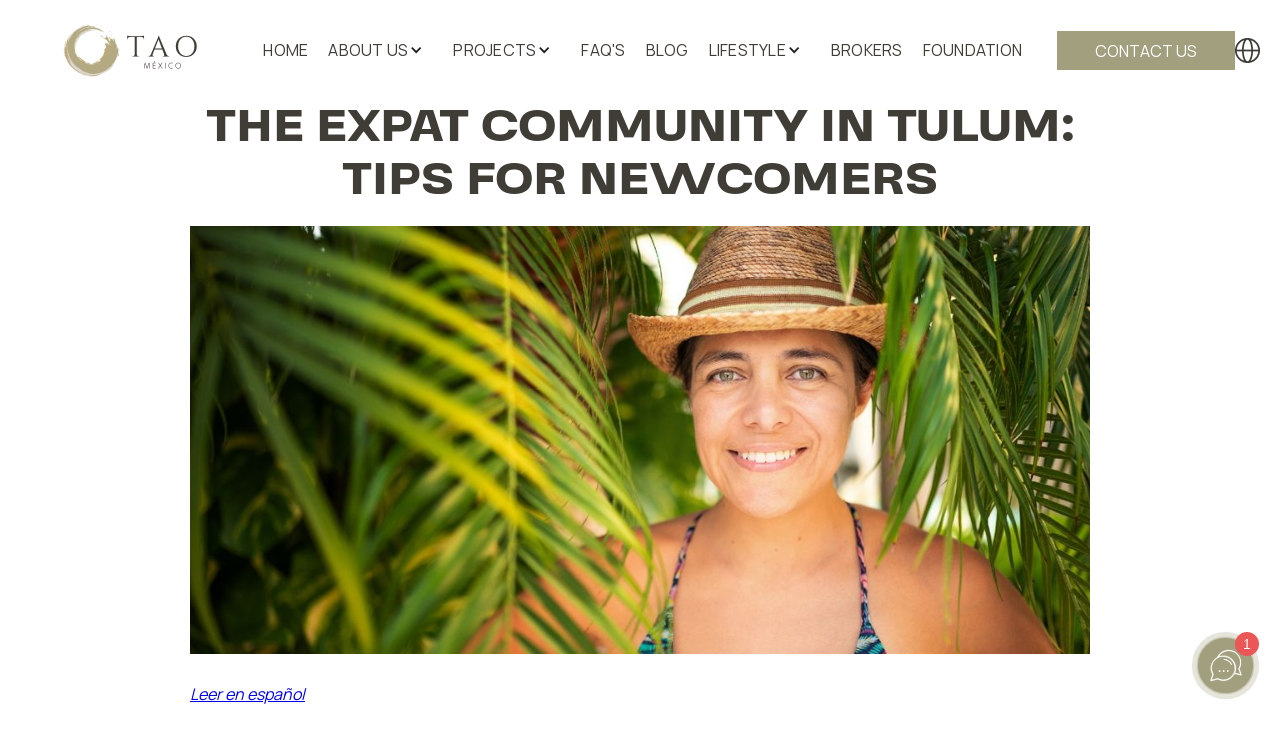

--- FILE ---
content_type: text/html
request_url: https://www.taomexico.com/post/the-expat-community-in-tulum-tips-for-newcomers
body_size: 14729
content:
<!DOCTYPE html><!-- This site was created in Webflow. https://webflow.com --><!-- Last Published: Tue Dec 30 2025 14:33:38 GMT+0000 (Coordinated Universal Time) --><html data-wf-domain="www.taomexico.com" data-wf-page="64c946fba4ae16e72a07ff86" data-wf-site="6495c8e216195a3dba8c7780" lang="es" data-wf-collection="64c946fba4ae16e72a07ff62" data-wf-item-slug="the-expat-community-in-tulum-tips-for-newcomers"><head><meta charset="utf-8"/><title>The Expat Community in Tulum: Tips for Newcomers</title><meta content="Find insights and tips to help make your transition smoother and your Tulum’s expat experience more fulfilling." name="description"/><meta content="The Expat Community in Tulum: Tips for Newcomers" property="og:title"/><meta content="Find insights and tips to help make your transition smoother and your Tulum’s expat experience more fulfilling." property="og:description"/><meta content="https://cdn.prod.website-files.com/64bd660b7b08937b065f6ea3/65e6a394e8047c8939e66874_Tips%20Expats%20Tulum.jpg" property="og:image"/><meta content="The Expat Community in Tulum: Tips for Newcomers" property="twitter:title"/><meta content="Find insights and tips to help make your transition smoother and your Tulum’s expat experience more fulfilling." property="twitter:description"/><meta content="https://cdn.prod.website-files.com/64bd660b7b08937b065f6ea3/65e6a394e8047c8939e66874_Tips%20Expats%20Tulum.jpg" property="twitter:image"/><meta property="og:type" content="website"/><meta content="summary_large_image" name="twitter:card"/><meta content="width=device-width, initial-scale=1" name="viewport"/><meta content="FRjKIVwMz1Zim9tBY6wCUSXHjJquEFuSo-7HU-SFZLI" name="google-site-verification"/><meta content="Webflow" name="generator"/><link href="https://cdn.prod.website-files.com/6495c8e216195a3dba8c7780/css/tao-mexico.webflow.shared.da0791af5.min.css" rel="stylesheet" type="text/css"/><link href="https://fonts.googleapis.com" rel="preconnect"/><link href="https://fonts.gstatic.com" rel="preconnect" crossorigin="anonymous"/><script src="https://ajax.googleapis.com/ajax/libs/webfont/1.6.26/webfont.js" type="text/javascript"></script><script type="text/javascript">WebFont.load({  google: {    families: ["Montserrat:100,100italic,200,200italic,300,300italic,400,400italic,500,500italic,600,600italic,700,700italic,800,800italic,900,900italic","Manrope:regular,600"]  }});</script><script type="text/javascript">!function(o,c){var n=c.documentElement,t=" w-mod-";n.className+=t+"js",("ontouchstart"in o||o.DocumentTouch&&c instanceof DocumentTouch)&&(n.className+=t+"touch")}(window,document);</script><link href="https://cdn.prod.website-files.com/6495c8e216195a3dba8c7780/67c3f2b35a0c70363e222d9d_TAO_Mexico_logo-a.png" rel="shortcut icon" type="image/x-icon"/><link href="https://cdn.prod.website-files.com/6495c8e216195a3dba8c7780/67c3f29c15bea5a85d28046f_TAO_Mexico_logo.png" rel="apple-touch-icon"/><link href="https://www.taomexico.com/post/the-expat-community-in-tulum-tips-for-newcomers" rel="canonical"/><link href="rss.xml" rel="alternate" title="RSS Feed" type="application/rss+xml"/><script src="https://www.google.com/recaptcha/api.js" type="text/javascript"></script><!--Keywords-Nuevas-Jun-24-->
<meta name="keywords" content="puerto vallarta real estate, Condo for sale in mexico, Condo for sale in tulum mexico, cabo san lucas condos for sale, real estate san miguel de allende mexico, cabo san lucas real estate, cabo condo for sale, buying a condo in mexico, cabo mexico condo for sale, tulum condo for sale, condo for sale in tulum mexico, buying property in mexico, Real estate Mexico, Condo by the beach Mexico, Condo by the beach Tulum, Condo by the beach riviera Maya, Riviera Maya real estate, Luxury condo riviera Maya">
<!--Author-->
<meta content="TAO México" name="author"/>



<!-- Google Tag Manager-GTM-53Z9JX56-->
<script>(function(w,d,s,l,i){w[l]=w[l]||[];w[l].push({'gtm.start':
new Date().getTime(),event:'gtm.js'});var f=d.getElementsByTagName(s)[0],
j=d.createElement(s),dl=l!='dataLayer'?'&l='+l:'';j.async=true;j.src=
'https://www.googletagmanager.com/gtm.js?id='+i+dl;f.parentNode.insertBefore(j,f);
})(window,document,'script','dataLayer','GTM-53Z9JX56');</script>
<!-- End Google Tag Manager 2024 programacion-->

<!-- Google ADS-AW-11248819032 campañas Danny-->
<script async src="https://www.googletagmanager.com/gtag/js?id=AW-11248819032">
</script>
<script>
  window.dataLayer = window.dataLayer || [];
  function gtag(){dataLayer.push(arguments);}
  gtag('js', new Date());

  gtag('config', 'AW-11248819032');
</script>
<!-- FIN Google ADS campañas Danny-->
<!-- Facebook Pixel Code -->
<script>
  !function(f,b,e,v,n,t,s)
  {if(f.fbq)return;n=f.fbq=function(){n.callMethod?
  n.callMethod.apply(n,arguments):n.queue.push(arguments)};
  if(!f._fbq)f._fbq=n;n.push=n;n.loaded=!0;n.version='2.0';
  n.queue=[];t=b.createElement(e);t.async=!0;
  t.src=v;s=b.getElementsByTagName(e)[0];
  s.parentNode.insertBefore(t,s)}(window, document,'script',
  'https://connect.facebook.net/en_US/fbevents.js');

  // Inicializar píxeles de Facebook
  fbq('init', '305847006732259');
  fbq('init', '2271059486329957');

  // Seguimiento de PageView para ambos píxeles
  fbq('track', 'PageView');
</script>

<noscript>
  <img height="1" width="1" style="display:none"
       src="https://www.facebook.com/tr?id=305847006732259&ev=PageView&noscript=1" />
  <img height="1" width="1" style="display:none"
       src="https://www.facebook.com/tr?id=2271059486329957&ev=PageView&noscript=1" />
</noscript>
<!-- End Facebook Pixel Code -->

<!-- MouseClick Tracking Code for taomexico.com -->
<script type="text/javascript">
  window._mfq = window._mfq || [];
  (function() {
      var mf = document.createElement("script");
      mf.type = "text/javascript"; mf.async = true;
      mf.src = "//cdn.mouseflow.com/projects/6abdb773-c53d-4d63-aaac-f663a4162c3d.js";
      document.getElementsByTagName("head")[0].appendChild(mf);
  })();
</script>

<!-- ActiveCampaign Tracking Code -->
<script type="text/javascript">
  (function(e,t,o,n,p,r,i){e.visitorGlobalObjectAlias=n;e[e.visitorGlobalObjectAlias]=e[e.visitorGlobalObjectAlias]||function(){(e[e.visitorGlobalObjectAlias].q=e[e.visitorGlobalObjectAlias].q||[]).push(arguments)};e[e.visitorGlobalObjectAlias].l=(new Date).getTime();r=t.createElement("script");r.src=o;r.async=true;i=t.getElementsByTagName("script")[0];i.parentNode.insertBefore(r,i)})(window,document,"https://diffuser-cdn.app-us1.com/diffuser/diffuser.js","vgo");
  vgo('setAccount', '609788836');
  vgo('setTrackByDefault', true);
  vgo('process');
</script>



<!-- Facebook Domain Verification -->
<meta name="facebook-domain-verification" content="he187jm63q63mlltvst7acha194ktv" />

<!-- Global site tag GA4(gtag.js) - Google Analytics -->
<script async src="https://www.googletagmanager.com/gtag/js?id=G-312370368"></script>
<script>
  window.dataLayer = window.dataLayer || [];
  function gtag(){dataLayer.push(arguments);}
  gtag('js', new Date());
  gtag('config', 'G-312370368');
</script>

<!-- jQuery -->
<script src="https://code.jquery.com/jquery-3.5.1.js" 
        integrity="sha256-QWo7LDvxbWT2tbbQ97B53yJnYU3WhH/C8ycbRAkjPDc=" 
        crossorigin="anonymous" defer></script>



<!-- Google reCAPTCHA -->
<script src="https://www.google.com/recaptcha/api.js" defer></script>

<!-- Form Submission Script -->
<script>
  function onSubmit(token) {
    $("form").submit();
  }
</script>
<!-- Hotjar Tracking Code for TAO México -->
<script>
    (function(h,o,t,j,a,r){
        h.hj=h.hj||function(){(h.hj.q=h.hj.q||[]).push(arguments)};
        h._hjSettings={hjid:6388903,hjsv:6};
        a=o.getElementsByTagName('head')[0];
        r=o.createElement('script');r.async=1;
        r.src=t+h._hjSettings.hjid+j+h._hjSettings.hjsv;
        a.appendChild(r);
    })(window,document,'https://static.hotjar.com/c/hotjar-','.js?sv=');
</script><!-- SplideJS code for carousels -->
<link rel="stylesheet" type="text/css" href="https://cdn.jsdelivr.net/npm/@splidejs/splide@3.2.2/dist/css/splide-core.min.css">

<style>
/* Adjusting pagination dots */
.splide__track {
  overflow: visible;
}
.splide__pagination {
  padding-top: 30px;
}
/* Adjusting color on links */
.post-rich-text-block a {
  color: #ee3124;
}
/* Adjusting color on titles */
.post-rich-text-block h3 {
  color: #231F20;
}
</style>
<!-- Kommo -->
<script>
(function(a,m,o,c,r,m){a[m]={id:"1020869",hash:"1319ae956d0d88c2ba02ccd8b9ff5f2927a08e58b9d79c9ae7ac4429d1555d7f",locale:"en",setMeta:function(p){this.params=(this.params||[]).concat([p])}};a[o]=a[o]||function(){(a[o].q=a[o].q||[]).push(arguments)};var d=a.document,s=d.createElement('script');s.async=true;s.id=m+'_script';s.src='https://gso.kommo.com/js/button.js';d.head&&d.head.appendChild(s)}(window,0,'crmPlugin',0,0,'crm_plugin'));
</script>
<!-- Fin Kommo --></head><body><section><div class="navbar-no-shadow section-444"><div data-animation="default" data-collapse="medium" data-duration="400" data-easing="ease" data-easing2="ease" role="banner" class="navbar-no-shadow-container w-nav"><div class="container-regular"><div class="navbar-wrapper"><a href="/" class="navbar-brand w-nav-brand"><img Title="TAO Mexico " loading="lazy" alt="TAO Mexico" src="https://cdn.prod.website-files.com/6495c8e216195a3dba8c7780/67ae5e727c6cb8b3ebce651d_TAO_IMAGOTIPO_FULL%20COLOR.svg" class="img_nav_25"/></a><nav role="navigation" class="nav-menu-wrapper w-nav-menu"><ul role="list" class="nav-menu-3 w-list-unstyled"><li><a href="/" class="nav-link-2224">home</a></li><li><div data-delay="0" data-hover="false" class="nav-dropdown w-dropdown"><div class="nav-dropdown-toggle w-dropdown-toggle"><div class="nav-dropdown-icon w-icon-dropdown-toggle"></div><div class="text-block-6360341">about us</div></div><nav class="nav-dropdown-list shadow-three mobile-shadow-hide w-dropdown-list"><a href="/the-company-taomexico" class="nav-dropdown-link w-dropdown-link">The Company</a><a href="/successstories-en" class="nav-dropdown-link w-dropdown-link">Success stories</a></nav></div></li><li><div data-delay="0" data-hover="false" class="nav-dropdown w-dropdown"><div class="nav-dropdown-toggle w-dropdown-toggle"><div class="nav-dropdown-icon w-icon-dropdown-toggle"></div><div class="text-block-6360341">projects</div></div><nav class="nav-dropdown-list shadow-three mobile-shadow-hide w-dropdown-list"><a href="/projects-taomexico" class="nav-dropdown-link w-dropdown-link">available projects</a><a href="/constructions-progress-en" class="nav-dropdown-link w-dropdown-link">construction progress</a></nav></div></li><li><a href="/faq-taomexico" class="nav-link-2224">faq&#x27;s</a></li><li><a href="/blog" class="nav-link-2224">BLOG</a></li><li><div data-delay="0" data-hover="false" class="nav-dropdown w-dropdown"><div class="nav-dropdown-toggle w-dropdown-toggle"><div class="nav-dropdown-icon w-icon-dropdown-toggle"></div><div class="text-block-6360341">lifestyle</div></div><nav class="nav-dropdown-list shadow-three mobile-shadow-hide w-dropdown-list"><a href="https://www.taomexico.com/life-style/estilo-de-vida-reviera-maya" class="nav-dropdown-link w-dropdown-link">riviera maya</a><a href="https://www.taomexico.com/life-style/puerto-vallarta-y-riviera-nayarit" class="nav-dropdown-link w-dropdown-link">puerto vallarta</a><a href="https://www.taomexico.com/life-style/lifestyle-los-cabos-es" class="nav-dropdown-link w-dropdown-link">los cabos</a></nav></div></li><li><a href="/brokers-taomexico" class="nav-link-2224">BROKERS</a></li><li><a href="https://fundaciontao.org/" target="_blank" class="nav-link-2224">Foundation</a></li><li class="mobile-margin-top-10"><div class="nav-button-wrapper_en"><a data-w-id="7ce57b97-6075-dd48-b6b8-60c41200a118" href="/contact-taomexico" class="button_tao_1_nav padding-right w-button">Contact us</a><a href="/propiedades" class="link-block-283 w-inline-block"><img src="https://cdn.prod.website-files.com/6495c8e216195a3dba8c7780/67ae5fd89bdbe28e32268070_Vector.png" loading="lazy" width="25" height="25" alt="TAO Mexico | Language" class="image-169121237"/></a></div></li></ul></nav><div class="menu-button-3 w-nav-button"><div class="w-icon-nav-menu"></div></div></div></div></div></div></section><section class="main_blog_es"><div class="w-layout-blockcontainer container-3834 w-container"><div class="blog_db_1"><h1 class="main-heading-a white blog">The Expat Community in Tulum: Tips for Newcomers</h1></div><div class="blog_db_2"><img loading="lazy" alt="Tips Expats Tulum" src="https://cdn.prod.website-files.com/64bd660b7b08937b065f6ea3/65e6a394e8047c8939e66874_Tips%20Expats%20Tulum.jpg" sizes="(max-width: 767px) 100vw, (max-width: 991px) 728px, 940px" srcset="https://cdn.prod.website-files.com/64bd660b7b08937b065f6ea3/65e6a394e8047c8939e66874_Tips%20Expats%20Tulum-p-500.jpg 500w, https://cdn.prod.website-files.com/64bd660b7b08937b065f6ea3/65e6a394e8047c8939e66874_Tips%20Expats%20Tulum-p-800.jpg 800w, https://cdn.prod.website-files.com/64bd660b7b08937b065f6ea3/65e6a394e8047c8939e66874_Tips%20Expats%20Tulum-p-1080.jpg 1080w, https://cdn.prod.website-files.com/64bd660b7b08937b065f6ea3/65e6a394e8047c8939e66874_Tips%20Expats%20Tulum.jpg 1200w" class="image-169121242"/></div><div class="blog_db_3"><div class="blog_rt_1 w-condition-invisible w-dyn-bind-empty w-richtext"></div></div><div class="blog_db_4"><div class="blog_rt_2 w-richtext"><p><a href="http://www.taomexico.com/espblog/la-comunidad-expat-en-tulum-consejos-para-recien-llegados" target="_blank"><em>Leer en español</em></a></p><p>‍</p><p>Tucked away along the picturesque Caribbean coast of Mexico&#x27;s Yucatán Peninsula lies Tulum, a captivating blend of stunning beaches, ancient Mayan ruins, and vibrant culture. </p><p>For several years now, Tulum has been a magnet for expatriates seeking a slice of paradise coupled with a rich cultural experience. If you&#x27;re considering joining the thriving expat community in Tulum, this guide is tailored just for you. We&#x27;ll provide insights and tips to help make your transition smoother and your experience more fulfilling.</p><p>‍</p><h3><strong>Understanding Tulum</strong></h3><p>Tulum&#x27;s allure lies not only in its breathtaking natural beauty but also in its rich history and laid-back lifestyle. </p><p>Located about 130 km (81 mi) south of Cancun, Tulum boasts pristine beaches, lush jungles, and the awe-inspiring ruins of an ancient Mayan city overlooking the Caribbean Sea. Embracing a slower pace of life, Tulum offers a myriad of attractions, including yoga retreats, cenotes (natural sinkholes), and eco-friendly resorts.</p><p>‍</p><figure style="max-width:undefinedpx" class="w-richtext-align-fullwidth w-richtext-figure-type-image"><div><img src="https://cdn.prod.website-files.com/64bd660b7b08937b065f6ea3/65e6a2f77cb12464a2333457_QtHtDAnbfABRzW8tiQm4ywMvH8BcBcGipeD2xrMhU4GWpYrGjyhjBW8kcIQHVvHW3CmbDNSbKVfmlf3cLJCUp0umFWJ0iR0uaApWpOJSvAcAKPavVWM6qhIAVseWE1-_nZUCoUiv6Qs5ISjk3BqKdhk.jpeg" loading="lazy" alt="Tulum Mayan Ruins"/></div></figure><p>‍</p><h3><strong>Joining the Expat Community</strong></h3><p>Connecting with fellow expats is key to settling into Tulum smoothly. Online forums and social media groups dedicated to expat life in Tulum provide valuable insights, tips, and opportunities for networking. </p><p>Additionally, attending local expat meetups and events is an excellent way to forge connections and exchange experiences. Consider getting involved in volunteer initiatives to immerse yourself in the local community and make a positive impact.</p><p>‍</p><h3><strong>Navigating Daily Life</strong></h3><p>Getting around Tulum is relatively easy, with options ranging from bicycles and scooters to taxis and colectivos (shared vans). </p><p>Familiarize yourself with the local healthcare facilities and services, ensuring you have access to quality medical care when needed. </p><p>Banking and financial management are also crucial aspects to consider, so explore banking options that meet your needs, including international banking services if required.</p><p>‍</p><h3><strong>Embracing the Culture</strong></h3><p>Immersing yourself in the local culture enhances your experience and fosters meaningful connections with the community. Learning basic Spanish phrases can go a long way in facilitating communication and demonstrating respect for the local language. </p><p>Take time to explore Tulum&#x27;s rich cultural heritage, from traditional Mayan rituals to contemporary art exhibitions. Respectful interaction with locals fosters mutual understanding and enriches your cultural experience.</p><p>‍</p><figure style="max-width:1200pxpx" class="w-richtext-align-fullwidth w-richtext-figure-type-image"><div><img src="https://cdn.prod.website-files.com/64bd660b7b08937b065f6ea3/65e6a2f3ea60d6f92393761d_kImk1ssInqot8TMEcoxs1g_7e-Ejv5NBDoIIvFZg_YGEzt6gTc01-wRaSGgnMRStscOuqIFCxL315dZW0oBffCsskomMLKWNzJWIAXYlutSuab-J9PjaisuICZ1svlQ-kg3S2rmpWz6t227AFTr7fNQ.jpeg" loading="lazy" alt="Tulum Street Art"/></div></figure><p>‍</p><h3><strong>Employment and Business Opportunities</strong></h3><p>While many expats in Tulum are drawn to its relaxed lifestyle, some may seek employment or entrepreneurial opportunities. The job market in Tulum is diverse, with opportunities in hospitality, tourism and real estate. </p><p>If you&#x27;re considering starting a business, research local regulations and seek guidance from legal and business advisors. Freelancing and remote work are viable options for those seeking flexibility and autonomy in their careers.</p><p>‍</p><h3><strong>Safety and Security</strong></h3><p>Like any destination, safety is a priority in Tulum. While the overall crime rate is relatively low, it&#x27;s essential to remain vigilant and take common-sense precautions. Stay informed about safety tips and emergency contacts, and trust your instincts if you feel uncomfortable in any situation. </p><p>By staying aware of your surroundings and practicing caution, you can enjoy all that Tulum has to offer with peace of mind.</p><p>‍</p><h3><strong>Sustainable Living Practices</strong></h3><p>Tulum prides itself on its commitment to environmental conservation and sustainable living. Embrace eco-friendly habits such as reducing waste, supporting local eco-initiatives, and choosing sustainable products and services. </p><p>You can get involved in beach cleanups, tree planting events, or educational programs promoting environmental awareness. By adopting sustainable living practices, you contribute to the preservation of Tulum&#x27;s natural beauty for future generations.</p><p>Joining the expat community in Tulum offers a great opportunity to embrace a harmonious blend of natural beauty, cultural richness, and community spirit. By following these tips, you&#x27;ll be well-equipped to navigate the ins and outs of life in Tulum and make the most of your expat experience. </p><p>Whether you&#x27;re drawn to Tulum for its pristine beaches, ancient ruins, or vibrant culture, you&#x27;re sure to find a welcoming community ready to embrace you with open arms. </p><p>‍</p><h3><strong>Are you ready to make the move to Tulum? Find your dream home with TAO Mexico!</strong></h3><figure style="max-width:1200pxpx" class="w-richtext-align-fullwidth w-richtext-figure-type-image"><div><img src="https://cdn.prod.website-files.com/64bd660b7b08937b065f6ea3/65e6a2f3a6a507054e1c018f_-RvqwzPTIsvd3WD90cQsQbYBmu3kfgH2amZXI76wqAH48fCApnbCabpm2HU-eqThSJePYPSJ-6JkB_b22lxiySkmM37jYqwsc3cDw6Oya3pRKbzYpr4wZtwL7W2jB9VnDWwUGYHmNt8ueu-Dx2L9e2Y.jpeg" loading="lazy" alt="Tao Tulum - Condos for sale Tulum Riviera Maya Mexico"/></div><figcaption><a href="https://www.taomexico.com/en/propiedades-tao/tao-tulum" target="_blank">TAO Tulum Real Estate, Riviera Maya. Starting from $284,900 USD. 2-bedroom condos for sale. Ready for delivery.</a></figcaption></figure><p>‍</p><p>Are you ready to begin your Tulum adventure? Consider TAO Mexico to find your dream home. Our exclusive residential complexes offer a seamless blend of comfort and design, providing an unparalleled living experience in one of Mexico&#x27;s most sought-after destinations. </p><p>With beautiful condos nestled amidst lush tropical landscapes and just moments away from Tulum&#x27;s pristine beaches and cultural treasures, our properties cater to every lifestyle and preference. Whether you&#x27;re seeking a serene retreat, an investment opportunity, or a permanent residence, TAO Mexico has the perfect space for you to call home.</p><p>‍<a href="https://www.taomexico.com/en/contacto" target="_blank">Contact us today</a> and let us help you find your perfect slice of paradise in this enchanting corner of the world.</p></div></div></div></section><section class="main-blog-en_old"><div class="w-layout-blockcontainer container-4 w-container"><div class="div-block-42"><h1 class="main-heading-a white blog">The Expat Community in Tulum: Tips for Newcomers</h1></div></div><div class="w-layout-blockcontainer container-6 w-container"><div class="div-block-43"><img loading="lazy" alt="Tips Expats Tulum" src="https://cdn.prod.website-files.com/64bd660b7b08937b065f6ea3/65e6a394e8047c8939e66874_Tips%20Expats%20Tulum.jpg" sizes="(max-width: 767px) 100vw, (max-width: 991px) 728px, 940px" srcset="https://cdn.prod.website-files.com/64bd660b7b08937b065f6ea3/65e6a394e8047c8939e66874_Tips%20Expats%20Tulum-p-500.jpg 500w, https://cdn.prod.website-files.com/64bd660b7b08937b065f6ea3/65e6a394e8047c8939e66874_Tips%20Expats%20Tulum-p-800.jpg 800w, https://cdn.prod.website-files.com/64bd660b7b08937b065f6ea3/65e6a394e8047c8939e66874_Tips%20Expats%20Tulum-p-1080.jpg 1080w, https://cdn.prod.website-files.com/64bd660b7b08937b065f6ea3/65e6a394e8047c8939e66874_Tips%20Expats%20Tulum.jpg 1200w" class="image-9"/></div><div><div class="rich-text-block-3 w-dyn-bind-empty w-richtext"></div></div></div></section><section class="post-section-en_old"><div class="w-layout-blockcontainer post-container w-container"><div class="post-rich-text-block w-richtext"><p><a href="http://www.taomexico.com/espblog/la-comunidad-expat-en-tulum-consejos-para-recien-llegados" target="_blank"><em>Leer en español</em></a></p><p>‍</p><p>Tucked away along the picturesque Caribbean coast of Mexico&#x27;s Yucatán Peninsula lies Tulum, a captivating blend of stunning beaches, ancient Mayan ruins, and vibrant culture. </p><p>For several years now, Tulum has been a magnet for expatriates seeking a slice of paradise coupled with a rich cultural experience. If you&#x27;re considering joining the thriving expat community in Tulum, this guide is tailored just for you. We&#x27;ll provide insights and tips to help make your transition smoother and your experience more fulfilling.</p><p>‍</p><h3><strong>Understanding Tulum</strong></h3><p>Tulum&#x27;s allure lies not only in its breathtaking natural beauty but also in its rich history and laid-back lifestyle. </p><p>Located about 130 km (81 mi) south of Cancun, Tulum boasts pristine beaches, lush jungles, and the awe-inspiring ruins of an ancient Mayan city overlooking the Caribbean Sea. Embracing a slower pace of life, Tulum offers a myriad of attractions, including yoga retreats, cenotes (natural sinkholes), and eco-friendly resorts.</p><p>‍</p><figure style="max-width:undefinedpx" class="w-richtext-align-fullwidth w-richtext-figure-type-image"><div><img src="https://cdn.prod.website-files.com/64bd660b7b08937b065f6ea3/65e6a2f77cb12464a2333457_QtHtDAnbfABRzW8tiQm4ywMvH8BcBcGipeD2xrMhU4GWpYrGjyhjBW8kcIQHVvHW3CmbDNSbKVfmlf3cLJCUp0umFWJ0iR0uaApWpOJSvAcAKPavVWM6qhIAVseWE1-_nZUCoUiv6Qs5ISjk3BqKdhk.jpeg" loading="lazy" alt="Tulum Mayan Ruins"/></div></figure><p>‍</p><h3><strong>Joining the Expat Community</strong></h3><p>Connecting with fellow expats is key to settling into Tulum smoothly. Online forums and social media groups dedicated to expat life in Tulum provide valuable insights, tips, and opportunities for networking. </p><p>Additionally, attending local expat meetups and events is an excellent way to forge connections and exchange experiences. Consider getting involved in volunteer initiatives to immerse yourself in the local community and make a positive impact.</p><p>‍</p><h3><strong>Navigating Daily Life</strong></h3><p>Getting around Tulum is relatively easy, with options ranging from bicycles and scooters to taxis and colectivos (shared vans). </p><p>Familiarize yourself with the local healthcare facilities and services, ensuring you have access to quality medical care when needed. </p><p>Banking and financial management are also crucial aspects to consider, so explore banking options that meet your needs, including international banking services if required.</p><p>‍</p><h3><strong>Embracing the Culture</strong></h3><p>Immersing yourself in the local culture enhances your experience and fosters meaningful connections with the community. Learning basic Spanish phrases can go a long way in facilitating communication and demonstrating respect for the local language. </p><p>Take time to explore Tulum&#x27;s rich cultural heritage, from traditional Mayan rituals to contemporary art exhibitions. Respectful interaction with locals fosters mutual understanding and enriches your cultural experience.</p><p>‍</p><figure style="max-width:1200pxpx" class="w-richtext-align-fullwidth w-richtext-figure-type-image"><div><img src="https://cdn.prod.website-files.com/64bd660b7b08937b065f6ea3/65e6a2f3ea60d6f92393761d_kImk1ssInqot8TMEcoxs1g_7e-Ejv5NBDoIIvFZg_YGEzt6gTc01-wRaSGgnMRStscOuqIFCxL315dZW0oBffCsskomMLKWNzJWIAXYlutSuab-J9PjaisuICZ1svlQ-kg3S2rmpWz6t227AFTr7fNQ.jpeg" loading="lazy" alt="Tulum Street Art"/></div></figure><p>‍</p><h3><strong>Employment and Business Opportunities</strong></h3><p>While many expats in Tulum are drawn to its relaxed lifestyle, some may seek employment or entrepreneurial opportunities. The job market in Tulum is diverse, with opportunities in hospitality, tourism and real estate. </p><p>If you&#x27;re considering starting a business, research local regulations and seek guidance from legal and business advisors. Freelancing and remote work are viable options for those seeking flexibility and autonomy in their careers.</p><p>‍</p><h3><strong>Safety and Security</strong></h3><p>Like any destination, safety is a priority in Tulum. While the overall crime rate is relatively low, it&#x27;s essential to remain vigilant and take common-sense precautions. Stay informed about safety tips and emergency contacts, and trust your instincts if you feel uncomfortable in any situation. </p><p>By staying aware of your surroundings and practicing caution, you can enjoy all that Tulum has to offer with peace of mind.</p><p>‍</p><h3><strong>Sustainable Living Practices</strong></h3><p>Tulum prides itself on its commitment to environmental conservation and sustainable living. Embrace eco-friendly habits such as reducing waste, supporting local eco-initiatives, and choosing sustainable products and services. </p><p>You can get involved in beach cleanups, tree planting events, or educational programs promoting environmental awareness. By adopting sustainable living practices, you contribute to the preservation of Tulum&#x27;s natural beauty for future generations.</p><p>Joining the expat community in Tulum offers a great opportunity to embrace a harmonious blend of natural beauty, cultural richness, and community spirit. By following these tips, you&#x27;ll be well-equipped to navigate the ins and outs of life in Tulum and make the most of your expat experience. </p><p>Whether you&#x27;re drawn to Tulum for its pristine beaches, ancient ruins, or vibrant culture, you&#x27;re sure to find a welcoming community ready to embrace you with open arms. </p><p>‍</p><h3><strong>Are you ready to make the move to Tulum? Find your dream home with TAO Mexico!</strong></h3><figure style="max-width:1200pxpx" class="w-richtext-align-fullwidth w-richtext-figure-type-image"><div><img src="https://cdn.prod.website-files.com/64bd660b7b08937b065f6ea3/65e6a2f3a6a507054e1c018f_-RvqwzPTIsvd3WD90cQsQbYBmu3kfgH2amZXI76wqAH48fCApnbCabpm2HU-eqThSJePYPSJ-6JkB_b22lxiySkmM37jYqwsc3cDw6Oya3pRKbzYpr4wZtwL7W2jB9VnDWwUGYHmNt8ueu-Dx2L9e2Y.jpeg" loading="lazy" alt="Tao Tulum - Condos for sale Tulum Riviera Maya Mexico"/></div><figcaption><a href="https://www.taomexico.com/en/propiedades-tao/tao-tulum" target="_blank">TAO Tulum Real Estate, Riviera Maya. Starting from $284,900 USD. 2-bedroom condos for sale. Ready for delivery.</a></figcaption></figure><p>‍</p><p>Are you ready to begin your Tulum adventure? Consider TAO Mexico to find your dream home. Our exclusive residential complexes offer a seamless blend of comfort and design, providing an unparalleled living experience in one of Mexico&#x27;s most sought-after destinations. </p><p>With beautiful condos nestled amidst lush tropical landscapes and just moments away from Tulum&#x27;s pristine beaches and cultural treasures, our properties cater to every lifestyle and preference. Whether you&#x27;re seeking a serene retreat, an investment opportunity, or a permanent residence, TAO Mexico has the perfect space for you to call home.</p><p>‍<a href="https://www.taomexico.com/en/contacto" target="_blank">Contact us today</a> and let us help you find your perfect slice of paradise in this enchanting corner of the world.</p></div></div><div class="w-layout-blockcontainer container-15 w-container"><div class="post-info-div-block"><div class="post-author-div-block"><img src="https://cdn.prod.website-files.com/6495c8e216195a3dba8c7780/64c997db6fe66e63cf1ddbe4_tao-blog-user-desktop.svg" loading="lazy" alt="TAO Mexico | Real Estate" class="post-author-image"/><p class="post-author-paragraph">Written by:</p><p class="post-author-paragraph">Odette Herrera</p></div><div class="post-date-div-block detail"><img src="https://cdn.prod.website-files.com/6495c8e216195a3dba8c7780/64c996bdc58f95d6b31079c4_tao-blog-date-desktop.svg" loading="lazy" alt="TAO Mexico | Real Estate" class="post-date-image"/><p class="post-date-paragraph">March 4, 2024</p></div></div></div></section><section class="blog_testimonials_en"><div class="w-layout-blockcontainer testimonials-heading-container post w-container"><div class="testimonials-heading-div"><h2 class="ssecondary-headinging">Recent Blogs</h2></div></div><div class="w-layout-blockcontainer testimonials-splide-container arrows w-container"><div class="splide slider2"><div class="splide__track related-posts w-dyn-list"><div role="list" class="splide__list testimonials w-dyn-items"><div role="listitem" class="splide__slide testimonials-slide related-posts w-dyn-item"><img loading="lazy" src="https://cdn.prod.website-files.com/64bd660b7b08937b065f6ea3/681e1c40cd8b3adec5c63b79_01.jpg" alt="" sizes="(max-width: 767px) 100vw, (max-width: 991px) 728px, 940px" srcset="https://cdn.prod.website-files.com/64bd660b7b08937b065f6ea3/681e1c40cd8b3adec5c63b79_01-p-500.jpg 500w, https://cdn.prod.website-files.com/64bd660b7b08937b065f6ea3/681e1c40cd8b3adec5c63b79_01-p-800.jpg 800w, https://cdn.prod.website-files.com/64bd660b7b08937b065f6ea3/681e1c40cd8b3adec5c63b79_01-p-1080.jpg 1080w, https://cdn.prod.website-files.com/64bd660b7b08937b065f6ea3/681e1c40cd8b3adec5c63b79_01.jpg 1200w" class="recent-posts-image"/><div class="recent-posts-content-div-block"><p class="secondary-paragraph recent-posts-title-paragraph">How Long Will the Trust (Fideicomiso) Last? A Guide for Property Buyers in Mexico</p></div><p class="secondary-paragraph recent-posts-content">One of the most appealing aspects of a fideicomiso is its longevity. When established, a fideicomiso lasts for 50 years.</p><a data-w-id="e6bebfb3-0441-fb66-7bf6-4acb2de70126" href="/post/how-long-will-the-trust-fideicomiso-last-a-guide-for-property-buyers-in-mexico" target="_blank" class="button recent-posts-button w-button">Read more</a></div><div role="listitem" class="splide__slide testimonials-slide related-posts w-dyn-item"><img loading="lazy" src="https://cdn.prod.website-files.com/64bd660b7b08937b065f6ea3/680828cd8c744c9aed2a9528_01.webp" alt="" sizes="(max-width: 767px) 100vw, (max-width: 991px) 728px, 940px" srcset="https://cdn.prod.website-files.com/64bd660b7b08937b065f6ea3/680828cd8c744c9aed2a9528_01-p-500.webp 500w, https://cdn.prod.website-files.com/64bd660b7b08937b065f6ea3/680828cd8c744c9aed2a9528_01-p-800.webp 800w, https://cdn.prod.website-files.com/64bd660b7b08937b065f6ea3/680828cd8c744c9aed2a9528_01-p-1080.webp 1080w, https://cdn.prod.website-files.com/64bd660b7b08937b065f6ea3/680828cd8c744c9aed2a9528_01.webp 1200w" class="recent-posts-image"/><div class="recent-posts-content-div-block"><p class="secondary-paragraph recent-posts-title-paragraph">Understanding Fideicomiso: The Bank Trust Essential for Foreign Property Ownership in Mexico</p></div><p class="secondary-paragraph recent-posts-content">Let’s say that you are planning on investing in a property in Los Cabos today and you hear for the first time that you need a Fideicomiso to do so.</p><a data-w-id="e6bebfb3-0441-fb66-7bf6-4acb2de70126" href="/post/understanding-fideicomiso-the-bank-trust-essential-for-foreign-property-ownership-in-mexico" target="_blank" class="button recent-posts-button w-button">Read more</a></div><div role="listitem" class="splide__slide testimonials-slide related-posts w-dyn-item"><img loading="lazy" src="https://cdn.prod.website-files.com/64bd660b7b08937b065f6ea3/67f939921b3a50947f397aa4_can-i-buy-a-property-in-mexico-as-a-foreigner01.webp" alt="" sizes="(max-width: 767px) 100vw, (max-width: 991px) 728px, 940px" srcset="https://cdn.prod.website-files.com/64bd660b7b08937b065f6ea3/67f939921b3a50947f397aa4_can-i-buy-a-property-in-mexico-as-a-foreigner01-p-500.webp 500w, https://cdn.prod.website-files.com/64bd660b7b08937b065f6ea3/67f939921b3a50947f397aa4_can-i-buy-a-property-in-mexico-as-a-foreigner01-p-800.webp 800w, https://cdn.prod.website-files.com/64bd660b7b08937b065f6ea3/67f939921b3a50947f397aa4_can-i-buy-a-property-in-mexico-as-a-foreigner01-p-1080.webp 1080w, https://cdn.prod.website-files.com/64bd660b7b08937b065f6ea3/67f939921b3a50947f397aa4_can-i-buy-a-property-in-mexico-as-a-foreigner01.webp 1200w" class="recent-posts-image"/><div class="recent-posts-content-div-block"><p class="secondary-paragraph recent-posts-title-paragraph">Can I Buy A Property In México As A Foreigner?</p></div><p class="secondary-paragraph recent-posts-content">Purchasing property in Mexico has become an increasingly popular option for foreigners, whether it&#x27;s for vacation homes, retirement, or investment opportunities.</p><a data-w-id="e6bebfb3-0441-fb66-7bf6-4acb2de70126" href="/post/can-i-buy-a-property-in-mexico-as-a-foreigner" target="_blank" class="button recent-posts-button w-button">Read more</a></div><div role="listitem" class="splide__slide testimonials-slide related-posts w-dyn-item"><img loading="lazy" src="https://cdn.prod.website-files.com/64bd660b7b08937b065f6ea3/67e5675932dc0880651497aa_A%20New%20Definition%20of%20Luxury.webp" alt="" sizes="(max-width: 767px) 100vw, (max-width: 991px) 728px, 940px" srcset="https://cdn.prod.website-files.com/64bd660b7b08937b065f6ea3/67e5675932dc0880651497aa_A%20New%20Definition%20of%20Luxury-p-500.webp 500w, https://cdn.prod.website-files.com/64bd660b7b08937b065f6ea3/67e5675932dc0880651497aa_A%20New%20Definition%20of%20Luxury-p-800.webp 800w, https://cdn.prod.website-files.com/64bd660b7b08937b065f6ea3/67e5675932dc0880651497aa_A%20New%20Definition%20of%20Luxury-p-1080.webp 1080w, https://cdn.prod.website-files.com/64bd660b7b08937b065f6ea3/67e5675932dc0880651497aa_A%20New%20Definition%20of%20Luxury.webp 1200w" class="recent-posts-image"/><div class="recent-posts-content-div-block"><p class="secondary-paragraph recent-posts-title-paragraph">The Rise of Luxury Hospitality in Vacation Rental Properties</p></div><p class="secondary-paragraph recent-posts-content">Today&#x27;s luxury travelers are no longer satisfied with just opulent accommodations.</p><a data-w-id="e6bebfb3-0441-fb66-7bf6-4acb2de70126" href="/post/the-rise-of-luxury-hospitality-in-vacation-rental-properties" target="_blank" class="button recent-posts-button w-button">Read more</a></div><div role="listitem" class="splide__slide testimonials-slide related-posts w-dyn-item"><img loading="lazy" src="https://cdn.prod.website-files.com/64bd660b7b08937b065f6ea3/67d1af8453c7a71fabf3c580_Header.webp" alt="" sizes="(max-width: 767px) 100vw, (max-width: 991px) 728px, 940px" srcset="https://cdn.prod.website-files.com/64bd660b7b08937b065f6ea3/67d1af8453c7a71fabf3c580_Header-p-500.webp 500w, https://cdn.prod.website-files.com/64bd660b7b08937b065f6ea3/67d1af8453c7a71fabf3c580_Header-p-800.webp 800w, https://cdn.prod.website-files.com/64bd660b7b08937b065f6ea3/67d1af8453c7a71fabf3c580_Header-p-1080.webp 1080w, https://cdn.prod.website-files.com/64bd660b7b08937b065f6ea3/67d1af8453c7a71fabf3c580_Header.webp 1200w" class="recent-posts-image"/><div class="recent-posts-content-div-block"><p class="secondary-paragraph recent-posts-title-paragraph">Luxury Property Investment in Mexico: Opportunities Not to Be Missed</p></div><p class="secondary-paragraph recent-posts-content">If you&#x27;re looking for a smart and attractive investment, look no further.</p><a data-w-id="e6bebfb3-0441-fb66-7bf6-4acb2de70126" href="/post/luxury-property-investment-in-mexico-opportunities-not-to-be-missed" target="_blank" class="button recent-posts-button w-button">Read more</a></div><div role="listitem" class="splide__slide testimonials-slide related-posts w-dyn-item"><img loading="lazy" src="https://cdn.prod.website-files.com/64bd660b7b08937b065f6ea3/67abcca99cea3d2bb44e2a87_01.webp" alt="" sizes="(max-width: 767px) 100vw, (max-width: 991px) 728px, 940px" srcset="https://cdn.prod.website-files.com/64bd660b7b08937b065f6ea3/67abcca99cea3d2bb44e2a87_01-p-500.webp 500w, https://cdn.prod.website-files.com/64bd660b7b08937b065f6ea3/67abcca99cea3d2bb44e2a87_01-p-800.webp 800w, https://cdn.prod.website-files.com/64bd660b7b08937b065f6ea3/67abcca99cea3d2bb44e2a87_01-p-1080.webp 1080w, https://cdn.prod.website-files.com/64bd660b7b08937b065f6ea3/67abcca99cea3d2bb44e2a87_01.webp 1200w" class="recent-posts-image"/><div class="recent-posts-content-div-block"><p class="secondary-paragraph recent-posts-title-paragraph">3 Step Guide to Make Your Vacation Property in Los Cabos, Mexico, a Top Place to Stay</p></div><p class="secondary-paragraph recent-posts-content">Los Cabos, Mexico is a popular tourist destination.</p><a data-w-id="e6bebfb3-0441-fb66-7bf6-4acb2de70126" href="/post/3-step-guide-to-make-your-vacation-property-in-los-cabos-mexico-a-top-place-to-stay" target="_blank" class="button recent-posts-button w-button">Read more</a></div><div role="listitem" class="splide__slide testimonials-slide related-posts w-dyn-item"><img loading="lazy" src="https://cdn.prod.website-files.com/64bd660b7b08937b065f6ea3/674d189ac3e0ce2d5f9f9867_1.5.webp" alt="" sizes="(max-width: 767px) 100vw, (max-width: 991px) 728px, 940px" srcset="https://cdn.prod.website-files.com/64bd660b7b08937b065f6ea3/674d189ac3e0ce2d5f9f9867_1.5-p-500.webp 500w, https://cdn.prod.website-files.com/64bd660b7b08937b065f6ea3/674d189ac3e0ce2d5f9f9867_1.5-p-800.webp 800w, https://cdn.prod.website-files.com/64bd660b7b08937b065f6ea3/674d189ac3e0ce2d5f9f9867_1.5-p-1080.webp 1080w, https://cdn.prod.website-files.com/64bd660b7b08937b065f6ea3/674d189ac3e0ce2d5f9f9867_1.5.webp 1200w" class="recent-posts-image"/><div class="recent-posts-content-div-block"><p class="secondary-paragraph recent-posts-title-paragraph">Finalizing Your Property Purchase in Mexico: The Purchase Agreement</p></div><p class="secondary-paragraph recent-posts-content">The Purchase Agreement is a pivotal step in securing your property in Mexico.</p><a data-w-id="e6bebfb3-0441-fb66-7bf6-4acb2de70126" href="/post/finalizing-your-property-purchase-in-mexico-the-purchase-agreement" target="_blank" class="button recent-posts-button w-button">Read more</a></div><div role="listitem" class="splide__slide testimonials-slide related-posts w-dyn-item"><img loading="lazy" src="https://cdn.prod.website-files.com/64bd660b7b08937b065f6ea3/674784cc40da96e6bc2d4373_1.4.webp" alt="" sizes="(max-width: 767px) 100vw, (max-width: 991px) 728px, 940px" srcset="https://cdn.prod.website-files.com/64bd660b7b08937b065f6ea3/674784cc40da96e6bc2d4373_1.4-p-500.webp 500w, https://cdn.prod.website-files.com/64bd660b7b08937b065f6ea3/674784cc40da96e6bc2d4373_1.4-p-800.webp 800w, https://cdn.prod.website-files.com/64bd660b7b08937b065f6ea3/674784cc40da96e6bc2d4373_1.4-p-1080.webp 1080w, https://cdn.prod.website-files.com/64bd660b7b08937b065f6ea3/674784cc40da96e6bc2d4373_1.4.webp 1200w" class="recent-posts-image"/><div class="recent-posts-content-div-block"><p class="secondary-paragraph recent-posts-title-paragraph">How to Make a Final Offer on Your Dream Property in Mexico</p></div><p class="secondary-paragraph recent-posts-content">You’ve found the perfect property and are ready to take the next step: making an offer.</p><a data-w-id="e6bebfb3-0441-fb66-7bf6-4acb2de70126" href="/post/how-to-make-a-final-offer-on-your-dream-property-in-mexico" target="_blank" class="button recent-posts-button w-button">Read more</a></div><div role="listitem" class="splide__slide testimonials-slide related-posts w-dyn-item"><img loading="lazy" src="https://cdn.prod.website-files.com/64bd660b7b08937b065f6ea3/673f8ec701791f1b02638ef8_1.3.webp" alt="" sizes="(max-width: 767px) 100vw, (max-width: 991px) 728px, 940px" srcset="https://cdn.prod.website-files.com/64bd660b7b08937b065f6ea3/673f8ec701791f1b02638ef8_1.3-p-500.webp 500w, https://cdn.prod.website-files.com/64bd660b7b08937b065f6ea3/673f8ec701791f1b02638ef8_1.3-p-800.webp 800w, https://cdn.prod.website-files.com/64bd660b7b08937b065f6ea3/673f8ec701791f1b02638ef8_1.3-p-1080.webp 1080w, https://cdn.prod.website-files.com/64bd660b7b08937b065f6ea3/673f8ec701791f1b02638ef8_1.3.webp 1200w" class="recent-posts-image"/><div class="recent-posts-content-div-block"><p class="secondary-paragraph recent-posts-title-paragraph">Plan Your Property Visit to Mexico: A Step-by-Step Guide</p></div><p class="secondary-paragraph recent-posts-content">Visiting the area before purchasing property in Mexico is an essential part of making an informed decision.</p><a data-w-id="e6bebfb3-0441-fb66-7bf6-4acb2de70126" href="/post/plan-your-property-visit-to-mexico-a-step-by-step-guide" target="_blank" class="button recent-posts-button w-button">Read more</a></div><div role="listitem" class="splide__slide testimonials-slide related-posts w-dyn-item"><img loading="lazy" src="https://cdn.prod.website-files.com/64bd660b7b08937b065f6ea3/6737c97a6cff0d0103bfdd2e_04_2%20Nov.webp" alt="" sizes="(max-width: 767px) 100vw, (max-width: 991px) 728px, 940px" srcset="https://cdn.prod.website-files.com/64bd660b7b08937b065f6ea3/6737c97a6cff0d0103bfdd2e_04_2%20Nov-p-500.webp 500w, https://cdn.prod.website-files.com/64bd660b7b08937b065f6ea3/6737c97a6cff0d0103bfdd2e_04_2%20Nov-p-800.webp 800w, https://cdn.prod.website-files.com/64bd660b7b08937b065f6ea3/6737c97a6cff0d0103bfdd2e_04_2%20Nov-p-1080.webp 1080w, https://cdn.prod.website-files.com/64bd660b7b08937b065f6ea3/6737c97a6cff0d0103bfdd2e_04_2%20Nov.webp 1200w" class="recent-posts-image"/><div class="recent-posts-content-div-block"><p class="secondary-paragraph recent-posts-title-paragraph">Understanding Key Property Purchase Terms in Mexico</p></div><p class="secondary-paragraph recent-posts-content">Buying property in Mexico as a foreigner can be an exciting opportunity, but it&#x27;s essential to understand certain key terms to ensure a smooth purchasing process.</p><a data-w-id="e6bebfb3-0441-fb66-7bf6-4acb2de70126" href="/post/understanding-key-property-purchase-terms-in-mexico" target="_blank" class="button recent-posts-button w-button">Read more</a></div></div></div><div class="splide__arrows"><a aria-label="TAO Mexico" href="#" class="splide__arrow splide__arrow--prev w-button"></a><a aria-label="TAO Mexico" href="#" class="splide__arrow splide__arrow--next w-button"></a></div></div></div></section><aside class="splide-pagination-section"><div class="w-layout-blockcontainer splide-pagination-container w-container"><div class="splide"><ul role="list" class="splide__pagination"><li class="splide__pagination__item"><div class="splide__pagination__page is-active"></div></li><li class="splide__pagination__item"><div class="splide__pagination__page"></div></li></ul></div></div></aside><section class="vblogs_footer_en"><section class="footer-dark"><div class="container-3815"><div class="a-footer-detail-row_tao"><div class="a-footer-main-wrapper"><a href="/" class="a-footer-logo-link w-inline-block"><img loading="lazy" src="https://cdn.prod.website-files.com/6495c8e216195a3dba8c7780/67ae85df27a950ad81fdcb4c_TAO_IMAGOTIPO_SEMIBLANCO.svg" alt="TAO Mexico" class="a-footer-logo"/></a><div class="a-footer-divider"></div><div class="a-footer-social_1"><a href="#" class="a-icon-button w-inline-block"><div class="a-icon-small w-embed"><svg xmlns="http://www.w3.org/2000/svg" width="16" height="16" viewBox="0 0 16 16" fill="none">
<path d="M13.6 3.6C13.6 4.26274 13.0627 4.8 12.4 4.8C11.7373 4.8 11.2 4.26274 11.2 3.6C11.2 2.93726 11.7373 2.4 12.4 2.4C13.0627 2.4 13.6 2.93726 13.6 3.6Z" fill="currentColor"/>
<path fill-rule="evenodd" clip-rule="evenodd" d="M8 12C10.2091 12 12 10.2091 12 8C12 5.79086 10.2091 4 8 4C5.79086 4 4 5.79086 4 8C4 10.2091 5.79086 12 8 12ZM8 10.4C9.32548 10.4 10.4 9.32548 10.4 8C10.4 6.67452 9.32548 5.6 8 5.6C6.67452 5.6 5.6 6.67452 5.6 8C5.6 9.32548 6.67452 10.4 8 10.4Z" fill="currentColor"/>
<path fill-rule="evenodd" clip-rule="evenodd" d="M0 7.68C0 4.99175 0 3.64762 0.523169 2.62085C0.983361 1.71767 1.71767 0.983361 2.62085 0.523169C3.64762 0 4.99175 0 7.68 0H8.32C11.0083 0 12.3524 0 13.3792 0.523169C14.2823 0.983361 15.0166 1.71767 15.4768 2.62085C16 3.64762 16 4.99175 16 7.68V8.32C16 11.0083 16 12.3524 15.4768 13.3792C15.0166 14.2823 14.2823 15.0166 13.3792 15.4768C12.3524 16 11.0083 16 8.32 16H7.68C4.99175 16 3.64762 16 2.62085 15.4768C1.71767 15.0166 0.983361 14.2823 0.523169 13.3792C0 12.3524 0 11.0083 0 8.32V7.68ZM7.68 1.6H8.32C9.69053 1.6 10.6222 1.60124 11.3423 1.66008C12.0438 1.71739 12.4025 1.82128 12.6528 1.94878C13.2549 2.25557 13.7444 2.74511 14.0512 3.34723C14.1787 3.59747 14.2826 3.9562 14.3399 4.65766C14.3988 5.3778 14.4 6.30947 14.4 7.68V8.32C14.4 9.69053 14.3988 10.6222 14.3399 11.3423C14.2826 12.0438 14.1787 12.4025 14.0512 12.6528C13.7444 13.2549 13.2549 13.7444 12.6528 14.0512C12.4025 14.1787 12.0438 14.2826 11.3423 14.3399C10.6222 14.3988 9.69053 14.4 8.32 14.4H7.68C6.30947 14.4 5.3778 14.3988 4.65766 14.3399C3.9562 14.2826 3.59747 14.1787 3.34723 14.0512C2.74511 13.7444 2.25557 13.2549 1.94878 12.6528C1.82128 12.4025 1.71739 12.0438 1.66008 11.3423C1.60124 10.6222 1.6 9.69053 1.6 8.32V7.68C1.6 6.30947 1.60124 5.3778 1.66008 4.65766C1.71739 3.9562 1.82128 3.59747 1.94878 3.34723C2.25557 2.74511 2.74511 2.25557 3.34723 1.94878C3.59747 1.82128 3.9562 1.71739 4.65766 1.66008C5.3778 1.60124 6.30947 1.6 7.68 1.6Z" fill="currentColor"/>
</svg></div></a><a href="#" class="a-icon-button w-inline-block"><div class="a-icon-small w-embed"><svg xmlns="http://www.w3.org/2000/svg" width="15" height="14" viewBox="0 0 15 14" fill="none">
<path d="M3.61856 1.69215C3.61856 2.6267 2.80852 3.3843 1.80928 3.3843C0.810041 3.3843 0 2.6267 0 1.69215C0 0.757601 0.810041 0 1.80928 0C2.80852 0 3.61856 0.757601 3.61856 1.69215Z" fill="currentColor"/>
<path d="M0.247423 4.6281H3.34021V14H0.247423V4.6281Z" fill="currentColor"/>
<path d="M8.31959 4.6281H5.2268V14H8.31959C8.31959 14 8.31959 11.0496 8.31959 9.20486C8.31959 8.09762 8.69766 6.98554 10.2062 6.98554C11.911 6.98554 11.9008 8.43453 11.8928 9.55709C11.8824 11.0244 11.9072 12.5219 11.9072 14H15V9.05372C14.9738 5.89538 14.1508 4.44008 11.4433 4.44008C9.8354 4.44008 8.83871 5.17006 8.31959 5.83049V4.6281Z" fill="currentColor"/>
</svg></div></a><a href="#" class="a-icon-button w-inline-block"><div class="a-icon-small w-embed"><svg xmlns="http://www.w3.org/2000/svg" width="17" height="14" viewBox="0 0 17 14" fill="none">
<path d="M5.33602 14C3.37192 14 1.54103 13.4273 0 12.4391C1.30839 12.524 3.6174 12.3207 5.0536 10.9473C2.89308 10.8479 1.91873 9.18661 1.79164 8.47667C1.97521 8.54767 2.85072 8.63286 3.34496 8.43408C0.859653 7.80933 0.478385 5.62272 0.563111 4.95538C1.02911 5.28195 1.81988 5.39554 2.13055 5.36714C-0.185304 3.70588 0.647837 1.2069 1.05735 0.667343C2.71929 2.97571 5.21002 4.27217 8.29137 4.34429C8.23328 4.08883 8.20259 3.82286 8.20259 3.5497C8.20259 1.58925 9.78314 0 11.7329 0C12.7515 0 13.6695 0.43385 14.3138 1.12781C14.9946 0.96789 16.019 0.59352 16.5199 0.269777C16.2674 1.1785 15.4815 1.93656 15.0061 2.21753C15.01 2.22708 15.0022 2.20792 15.0061 2.21753C15.4237 2.1542 16.5536 1.93648 17 1.63286C16.7793 2.14337 15.946 2.99218 15.2622 3.46739C15.3894 9.09273 11.0964 14 5.33602 14Z" fill="currentColor"/>
</svg></div></a></div><div class="a-footer-social"><a href="https://www.instagram.com/taomexico/" target="_blank" class="a-icon-button w-inline-block"><img Title="TAO Mexico " loading="lazy" alt="TAO Mexico | Instagram" src="https://cdn.prod.website-files.com/6495c8e216195a3dba8c7780/67ae89c0fb70fd888d7b93db_instagr.png"/></a><a href="https://www.facebook.com/taomex/" target="_blank" class="a-icon-button w-inline-block"><img Title="TAO Mexico " loading="lazy" alt="TAO Mexico | Facebook" src="https://cdn.prod.website-files.com/6495c8e216195a3dba8c7780/67ae89bfba7d32f45724aa21_faceb.png"/></a><a href="https://api.whatsapp.com/send/?phone=5219982321973&amp;text&amp;type=phone_number&amp;app_absent=0" target="_blank" class="a-icon-button w-inline-block"><img Title="TAO Mexico " loading="lazy" alt="TAO Mexico | WhatsApp" src="https://cdn.prod.website-files.com/6495c8e216195a3dba8c7780/67ae89bf9249784f3a01a947_whats.png"/></a></div></div></div><div class="div-block-95091211688"><div class="footer-wrapper"><div class="footer-content"><div id="w-node-_0d4833af-1758-c657-56b2-3e807d3d5639-7d3d5621" class="footer-block"><div class="title-small">about Us</div><a href="/the-company-taomexico" class="footer-link-3">The Company</a><a href="/successstories-en" class="footer-link-3">Our Success Stories</a></div><div id="w-node-_0d4833af-1758-c657-56b2-3e807d3d5640-7d3d5621" class="footer-block"><div class="title-small"><strong class="bold-text-93">Lifestyle</strong></div><a href="https://www.taomexico.com/life-style/estilo-de-vida-reviera-maya" target="_blank" class="footer-link-3">Riviera Maya</a><a href="https://www.taomexico.com/life-style/puerto-vallarta-y-riviera-nayarit" target="_blank" class="footer-link-3">Puerto Vallarta</a><a href="https://www.taomexico.com/life-style/lifestyle-los-cabos-es" target="_blank" class="footer-link-3">Los Cabos</a></div><div id="w-node-_0d4833af-1758-c657-56b2-3e807d3d564a-7d3d5621" class="footer-block"><div class="title-small"><strong class="bold-text-94">Of interest</strong></div><a href="/projects-taomexico" class="footer-link-3">Available Projects</a><a href="/constructions-progress-en" class="footer-link-3">Construction Progress</a><a href="/faq-taomexico" class="footer-link-3">FAQ&#x27;s</a><a href="/contact-taomexico" class="footer-link-3">Contact Us</a></div><div id="w-node-_0d4833af-1758-c657-56b2-3e807d3d5656-7d3d5621" class="footer-block_as4"><a href="/privacy-policies-taomexico" class="footer-link-3_asd4">Privacy Policies</a></div></div></div><div id="w-node-_0d4833af-1758-c657-56b2-3e807d3d5659-7d3d5621" class="a-footer-news"><div class="a-footer-form-block-news w-form"><div class="text-block-6360326">Subscribe to our newsletter</div><form id="email-form" name="email-form" data-name="Email Form" method="get" class="a-footer-form" data-wf-page-id="64c946fba4ae16e72a07ff86" data-wf-element-id="0d4833af-1758-c657-56b2-3e807d3d565d"><div class="a-footer-input-wrapper"><input class="a-footer-text-field w-input" maxlength="256" name="Footer-Email-2" data-name="Footer Email 2" placeholder="Ingresa tu email" type="email" id="Footer-Email-2" required=""/></div><a href="#" data-w-id="0d4833af-1758-c657-56b2-3e807d3d5660" class="button_tao_1_footer padding-right w-button">Accept</a></form><div class="a-success-message w-form-done"><div>Thank you! Your submission has been received!</div></div><div class="a-error-message w-form-fail"><div>Oops! Something went wrong while submitting the form.</div></div><div class="text-block-63603_2">Copyright © 2006-2025, all rights reserved</div></div></div></div><div class="db_656565t"><div class="footer-wrapper"><div class="text-block-6360343">Copyright © 2006-2025, all rights reserved</div></div></div></div></section></section><script src="https://d3e54v103j8qbb.cloudfront.net/js/jquery-3.5.1.min.dc5e7f18c8.js?site=6495c8e216195a3dba8c7780" type="text/javascript" integrity="sha256-9/aliU8dGd2tb6OSsuzixeV4y/faTqgFtohetphbbj0=" crossorigin="anonymous"></script><script src="https://cdn.prod.website-files.com/6495c8e216195a3dba8c7780/js/webflow.schunk.36b8fb49256177c8.js" type="text/javascript"></script><script src="https://cdn.prod.website-files.com/6495c8e216195a3dba8c7780/js/webflow.schunk.71552c14c0b63f10.js" type="text/javascript"></script><script src="https://cdn.prod.website-files.com/6495c8e216195a3dba8c7780/js/webflow.edb405c2.280588972ef59215.js" type="text/javascript"></script><!-- Google Tag Manager-GTM 2024 programacion@ (noscript) -->
<noscript><iframe src="https://www.googletagmanager.com/ns.html?id=GTM-53Z9JX56"
height="0" width="0" style="display:none;visibility:hidden"></iframe></noscript>
<!-- End Google Tag Manager-GTM 2024 programacion@ (noscript) -->
<!-- SplideJS code for carousels -->
<script src="https://cdn.jsdelivr.net/npm/@splidejs/splide@3.2.2/dist/js/splide.min.js"></script>

<script>
// Carousel #2
function slider2() {
let splides = $('.slider2');
for ( let i = 0, splideLength = splides.length; i < splideLength; i++ ) {
	new Splide( splides[ i ], {
  // Desktop on down
	perPage: 4,
	perMove: 1,
  focus: 0, // 0 = left and 'center' = center
  type: 'loop', // 'loop' or 'slide'
  gap: '2em', // space between slides
  arrows: 'slider', // 'slider' or false
  pagination: 'slider', // 'slider' or false
  speed : 600, // transition speed in miliseconds
  dragAngleThreshold: 30, // default is 30
  autoWidth: false, // for cards with differing widths
  rewind : false, // go back to beginning when reach end
  rewindSpeed : 400,
  waitForTransition : false,
  updateOnMove : true,
  trimSpace: false, // true removes empty space from end of list
  breakpoints: {
		991: {
    	// Tablet
      perPage: 3,
		},
    767: {
    	// Mobile Landscape
      perPage: 2,
		},
    479: {
    	// Mobile Portrait
      perPage: 1,
		}
	}
} ).mount();
}

}
slider2();
</script>
</body></html>

--- FILE ---
content_type: text/css
request_url: https://cdn.prod.website-files.com/6495c8e216195a3dba8c7780/css/tao-mexico.webflow.shared.da0791af5.min.css
body_size: 112792
content:
html{-webkit-text-size-adjust:100%;-ms-text-size-adjust:100%;font-family:sans-serif}body{margin:0}article,aside,details,figcaption,figure,footer,header,hgroup,main,menu,nav,section,summary{display:block}audio,canvas,progress,video{vertical-align:baseline;display:inline-block}audio:not([controls]){height:0;display:none}[hidden],template{display:none}a{background-color:#0000}a:active,a:hover{outline:0}abbr[title]{border-bottom:1px dotted}b,strong{font-weight:700}dfn{font-style:italic}h1{margin:.67em 0;font-size:2em}mark{color:#000;background:#ff0}small{font-size:80%}sub,sup{vertical-align:baseline;font-size:75%;line-height:0;position:relative}sup{top:-.5em}sub{bottom:-.25em}img{border:0}svg:not(:root){overflow:hidden}hr{box-sizing:content-box;height:0}pre{overflow:auto}code,kbd,pre,samp{font-family:monospace;font-size:1em}button,input,optgroup,select,textarea{color:inherit;font:inherit;margin:0}button{overflow:visible}button,select{text-transform:none}button,html input[type=button],input[type=reset]{-webkit-appearance:button;cursor:pointer}button[disabled],html input[disabled]{cursor:default}button::-moz-focus-inner,input::-moz-focus-inner{border:0;padding:0}input{line-height:normal}input[type=checkbox],input[type=radio]{box-sizing:border-box;padding:0}input[type=number]::-webkit-inner-spin-button,input[type=number]::-webkit-outer-spin-button{height:auto}input[type=search]{-webkit-appearance:none}input[type=search]::-webkit-search-cancel-button,input[type=search]::-webkit-search-decoration{-webkit-appearance:none}legend{border:0;padding:0}textarea{overflow:auto}optgroup{font-weight:700}table{border-collapse:collapse;border-spacing:0}td,th{padding:0}@font-face{font-family:webflow-icons;src:url([data-uri])format("truetype");font-weight:400;font-style:normal}[class^=w-icon-],[class*=\ w-icon-]{speak:none;font-variant:normal;text-transform:none;-webkit-font-smoothing:antialiased;-moz-osx-font-smoothing:grayscale;font-style:normal;font-weight:400;line-height:1;font-family:webflow-icons!important}.w-icon-slider-right:before{content:""}.w-icon-slider-left:before{content:""}.w-icon-nav-menu:before{content:""}.w-icon-arrow-down:before,.w-icon-dropdown-toggle:before{content:""}.w-icon-file-upload-remove:before{content:""}.w-icon-file-upload-icon:before{content:""}*{box-sizing:border-box}html{height:100%}body{color:#333;background-color:#fff;min-height:100%;margin:0;font-family:Arial,sans-serif;font-size:14px;line-height:20px}img{vertical-align:middle;max-width:100%;display:inline-block}html.w-mod-touch *{background-attachment:scroll!important}.w-block{display:block}.w-inline-block{max-width:100%;display:inline-block}.w-clearfix:before,.w-clearfix:after{content:" ";grid-area:1/1/2/2;display:table}.w-clearfix:after{clear:both}.w-hidden{display:none}.w-button{color:#fff;line-height:inherit;cursor:pointer;background-color:#3898ec;border:0;border-radius:0;padding:9px 15px;text-decoration:none;display:inline-block}input.w-button{-webkit-appearance:button}html[data-w-dynpage] [data-w-cloak]{color:#0000!important}.w-code-block{margin:unset}pre.w-code-block code{all:inherit}.w-optimization{display:contents}.w-webflow-badge,.w-webflow-badge>img{box-sizing:unset;width:unset;height:unset;max-height:unset;max-width:unset;min-height:unset;min-width:unset;margin:unset;padding:unset;float:unset;clear:unset;border:unset;border-radius:unset;background:unset;background-image:unset;background-position:unset;background-size:unset;background-repeat:unset;background-origin:unset;background-clip:unset;background-attachment:unset;background-color:unset;box-shadow:unset;transform:unset;direction:unset;font-family:unset;font-weight:unset;color:unset;font-size:unset;line-height:unset;font-style:unset;font-variant:unset;text-align:unset;letter-spacing:unset;-webkit-text-decoration:unset;text-decoration:unset;text-indent:unset;text-transform:unset;list-style-type:unset;text-shadow:unset;vertical-align:unset;cursor:unset;white-space:unset;word-break:unset;word-spacing:unset;word-wrap:unset;transition:unset}.w-webflow-badge{white-space:nowrap;cursor:pointer;box-shadow:0 0 0 1px #0000001a,0 1px 3px #0000001a;visibility:visible!important;opacity:1!important;z-index:2147483647!important;color:#aaadb0!important;overflow:unset!important;background-color:#fff!important;border-radius:3px!important;width:auto!important;height:auto!important;margin:0!important;padding:6px!important;font-size:12px!important;line-height:14px!important;text-decoration:none!important;display:inline-block!important;position:fixed!important;inset:auto 12px 12px auto!important;transform:none!important}.w-webflow-badge>img{position:unset;visibility:unset!important;opacity:1!important;vertical-align:middle!important;display:inline-block!important}h1,h2,h3,h4,h5,h6{margin-bottom:10px;font-weight:700}h1{margin-top:20px;font-size:38px;line-height:44px}h2{margin-top:20px;font-size:32px;line-height:36px}h3{margin-top:20px;font-size:24px;line-height:30px}h4{margin-top:10px;font-size:18px;line-height:24px}h5{margin-top:10px;font-size:14px;line-height:20px}h6{margin-top:10px;font-size:12px;line-height:18px}p{margin-top:0;margin-bottom:10px}blockquote{border-left:5px solid #e2e2e2;margin:0 0 10px;padding:10px 20px;font-size:18px;line-height:22px}figure{margin:0 0 10px}figcaption{text-align:center;margin-top:5px}ul,ol{margin-top:0;margin-bottom:10px;padding-left:40px}.w-list-unstyled{padding-left:0;list-style:none}.w-embed:before,.w-embed:after{content:" ";grid-area:1/1/2/2;display:table}.w-embed:after{clear:both}.w-video{width:100%;padding:0;position:relative}.w-video iframe,.w-video object,.w-video embed{border:none;width:100%;height:100%;position:absolute;top:0;left:0}fieldset{border:0;margin:0;padding:0}button,[type=button],[type=reset]{cursor:pointer;-webkit-appearance:button;border:0}.w-form{margin:0 0 15px}.w-form-done{text-align:center;background-color:#ddd;padding:20px;display:none}.w-form-fail{background-color:#ffdede;margin-top:10px;padding:10px;display:none}label{margin-bottom:5px;font-weight:700;display:block}.w-input,.w-select{color:#333;vertical-align:middle;background-color:#fff;border:1px solid #ccc;width:100%;height:38px;margin-bottom:10px;padding:8px 12px;font-size:14px;line-height:1.42857;display:block}.w-input::placeholder,.w-select::placeholder{color:#999}.w-input:focus,.w-select:focus{border-color:#3898ec;outline:0}.w-input[disabled],.w-select[disabled],.w-input[readonly],.w-select[readonly],fieldset[disabled] .w-input,fieldset[disabled] .w-select{cursor:not-allowed}.w-input[disabled]:not(.w-input-disabled),.w-select[disabled]:not(.w-input-disabled),.w-input[readonly],.w-select[readonly],fieldset[disabled]:not(.w-input-disabled) .w-input,fieldset[disabled]:not(.w-input-disabled) .w-select{background-color:#eee}textarea.w-input,textarea.w-select{height:auto}.w-select{background-color:#f3f3f3}.w-select[multiple]{height:auto}.w-form-label{cursor:pointer;margin-bottom:0;font-weight:400;display:inline-block}.w-radio{margin-bottom:5px;padding-left:20px;display:block}.w-radio:before,.w-radio:after{content:" ";grid-area:1/1/2/2;display:table}.w-radio:after{clear:both}.w-radio-input{float:left;margin:3px 0 0 -20px;line-height:normal}.w-file-upload{margin-bottom:10px;display:block}.w-file-upload-input{opacity:0;z-index:-100;width:.1px;height:.1px;position:absolute;overflow:hidden}.w-file-upload-default,.w-file-upload-uploading,.w-file-upload-success{color:#333;display:inline-block}.w-file-upload-error{margin-top:10px;display:block}.w-file-upload-default.w-hidden,.w-file-upload-uploading.w-hidden,.w-file-upload-error.w-hidden,.w-file-upload-success.w-hidden{display:none}.w-file-upload-uploading-btn{cursor:pointer;background-color:#fafafa;border:1px solid #ccc;margin:0;padding:8px 12px;font-size:14px;font-weight:400;display:flex}.w-file-upload-file{background-color:#fafafa;border:1px solid #ccc;flex-grow:1;justify-content:space-between;margin:0;padding:8px 9px 8px 11px;display:flex}.w-file-upload-file-name{font-size:14px;font-weight:400;display:block}.w-file-remove-link{cursor:pointer;width:auto;height:auto;margin-top:3px;margin-left:10px;padding:3px;display:block}.w-icon-file-upload-remove{margin:auto;font-size:10px}.w-file-upload-error-msg{color:#ea384c;padding:2px 0;display:inline-block}.w-file-upload-info{padding:0 12px;line-height:38px;display:inline-block}.w-file-upload-label{cursor:pointer;background-color:#fafafa;border:1px solid #ccc;margin:0;padding:8px 12px;font-size:14px;font-weight:400;display:inline-block}.w-icon-file-upload-icon,.w-icon-file-upload-uploading{width:20px;margin-right:8px;display:inline-block}.w-icon-file-upload-uploading{height:20px}.w-container{max-width:940px;margin-left:auto;margin-right:auto}.w-container:before,.w-container:after{content:" ";grid-area:1/1/2/2;display:table}.w-container:after{clear:both}.w-container .w-row{margin-left:-10px;margin-right:-10px}.w-row:before,.w-row:after{content:" ";grid-area:1/1/2/2;display:table}.w-row:after{clear:both}.w-row .w-row{margin-left:0;margin-right:0}.w-col{float:left;width:100%;min-height:1px;padding-left:10px;padding-right:10px;position:relative}.w-col .w-col{padding-left:0;padding-right:0}.w-col-1{width:8.33333%}.w-col-2{width:16.6667%}.w-col-3{width:25%}.w-col-4{width:33.3333%}.w-col-5{width:41.6667%}.w-col-6{width:50%}.w-col-7{width:58.3333%}.w-col-8{width:66.6667%}.w-col-9{width:75%}.w-col-10{width:83.3333%}.w-col-11{width:91.6667%}.w-col-12{width:100%}.w-hidden-main{display:none!important}@media screen and (max-width:991px){.w-container{max-width:728px}.w-hidden-main{display:inherit!important}.w-hidden-medium{display:none!important}.w-col-medium-1{width:8.33333%}.w-col-medium-2{width:16.6667%}.w-col-medium-3{width:25%}.w-col-medium-4{width:33.3333%}.w-col-medium-5{width:41.6667%}.w-col-medium-6{width:50%}.w-col-medium-7{width:58.3333%}.w-col-medium-8{width:66.6667%}.w-col-medium-9{width:75%}.w-col-medium-10{width:83.3333%}.w-col-medium-11{width:91.6667%}.w-col-medium-12{width:100%}.w-col-stack{width:100%;left:auto;right:auto}}@media screen and (max-width:767px){.w-hidden-main,.w-hidden-medium{display:inherit!important}.w-hidden-small{display:none!important}.w-row,.w-container .w-row{margin-left:0;margin-right:0}.w-col{width:100%;left:auto;right:auto}.w-col-small-1{width:8.33333%}.w-col-small-2{width:16.6667%}.w-col-small-3{width:25%}.w-col-small-4{width:33.3333%}.w-col-small-5{width:41.6667%}.w-col-small-6{width:50%}.w-col-small-7{width:58.3333%}.w-col-small-8{width:66.6667%}.w-col-small-9{width:75%}.w-col-small-10{width:83.3333%}.w-col-small-11{width:91.6667%}.w-col-small-12{width:100%}}@media screen and (max-width:479px){.w-container{max-width:none}.w-hidden-main,.w-hidden-medium,.w-hidden-small{display:inherit!important}.w-hidden-tiny{display:none!important}.w-col{width:100%}.w-col-tiny-1{width:8.33333%}.w-col-tiny-2{width:16.6667%}.w-col-tiny-3{width:25%}.w-col-tiny-4{width:33.3333%}.w-col-tiny-5{width:41.6667%}.w-col-tiny-6{width:50%}.w-col-tiny-7{width:58.3333%}.w-col-tiny-8{width:66.6667%}.w-col-tiny-9{width:75%}.w-col-tiny-10{width:83.3333%}.w-col-tiny-11{width:91.6667%}.w-col-tiny-12{width:100%}}.w-widget{position:relative}.w-widget-map{width:100%;height:400px}.w-widget-map label{width:auto;display:inline}.w-widget-map img{max-width:inherit}.w-widget-map .gm-style-iw{text-align:center}.w-widget-map .gm-style-iw>button{display:none!important}.w-widget-twitter{overflow:hidden}.w-widget-twitter-count-shim{vertical-align:top;text-align:center;background:#fff;border:1px solid #758696;border-radius:3px;width:28px;height:20px;display:inline-block;position:relative}.w-widget-twitter-count-shim *{pointer-events:none;-webkit-user-select:none;user-select:none}.w-widget-twitter-count-shim .w-widget-twitter-count-inner{text-align:center;color:#999;font-family:serif;font-size:15px;line-height:12px;position:relative}.w-widget-twitter-count-shim .w-widget-twitter-count-clear{display:block;position:relative}.w-widget-twitter-count-shim.w--large{width:36px;height:28px}.w-widget-twitter-count-shim.w--large .w-widget-twitter-count-inner{font-size:18px;line-height:18px}.w-widget-twitter-count-shim:not(.w--vertical){margin-left:5px;margin-right:8px}.w-widget-twitter-count-shim:not(.w--vertical).w--large{margin-left:6px}.w-widget-twitter-count-shim:not(.w--vertical):before,.w-widget-twitter-count-shim:not(.w--vertical):after{content:" ";pointer-events:none;border:solid #0000;width:0;height:0;position:absolute;top:50%;left:0}.w-widget-twitter-count-shim:not(.w--vertical):before{border-width:4px;border-color:#75869600 #5d6c7b #75869600 #75869600;margin-top:-4px;margin-left:-9px}.w-widget-twitter-count-shim:not(.w--vertical).w--large:before{border-width:5px;margin-top:-5px;margin-left:-10px}.w-widget-twitter-count-shim:not(.w--vertical):after{border-width:4px;border-color:#fff0 #fff #fff0 #fff0;margin-top:-4px;margin-left:-8px}.w-widget-twitter-count-shim:not(.w--vertical).w--large:after{border-width:5px;margin-top:-5px;margin-left:-9px}.w-widget-twitter-count-shim.w--vertical{width:61px;height:33px;margin-bottom:8px}.w-widget-twitter-count-shim.w--vertical:before,.w-widget-twitter-count-shim.w--vertical:after{content:" ";pointer-events:none;border:solid #0000;width:0;height:0;position:absolute;top:100%;left:50%}.w-widget-twitter-count-shim.w--vertical:before{border-width:5px;border-color:#5d6c7b #75869600 #75869600;margin-left:-5px}.w-widget-twitter-count-shim.w--vertical:after{border-width:4px;border-color:#fff #fff0 #fff0;margin-left:-4px}.w-widget-twitter-count-shim.w--vertical .w-widget-twitter-count-inner{font-size:18px;line-height:22px}.w-widget-twitter-count-shim.w--vertical.w--large{width:76px}.w-background-video{color:#fff;height:500px;position:relative;overflow:hidden}.w-background-video>video{object-fit:cover;z-index:-100;background-position:50%;background-size:cover;width:100%;height:100%;margin:auto;position:absolute;inset:-100%}.w-background-video>video::-webkit-media-controls-start-playback-button{-webkit-appearance:none;display:none!important}.w-background-video--control{background-color:#0000;padding:0;position:absolute;bottom:1em;right:1em}.w-background-video--control>[hidden]{display:none!important}.w-slider{text-align:center;clear:both;-webkit-tap-highlight-color:#0000;tap-highlight-color:#0000;background:#ddd;height:300px;position:relative}.w-slider-mask{z-index:1;white-space:nowrap;height:100%;display:block;position:relative;left:0;right:0;overflow:hidden}.w-slide{vertical-align:top;white-space:normal;text-align:left;width:100%;height:100%;display:inline-block;position:relative}.w-slider-nav{z-index:2;text-align:center;-webkit-tap-highlight-color:#0000;tap-highlight-color:#0000;height:40px;margin:auto;padding-top:10px;position:absolute;inset:auto 0 0}.w-slider-nav.w-round>div{border-radius:100%}.w-slider-nav.w-num>div{font-size:inherit;line-height:inherit;width:auto;height:auto;padding:.2em .5em}.w-slider-nav.w-shadow>div{box-shadow:0 0 3px #3336}.w-slider-nav-invert{color:#fff}.w-slider-nav-invert>div{background-color:#2226}.w-slider-nav-invert>div.w-active{background-color:#222}.w-slider-dot{cursor:pointer;background-color:#fff6;width:1em;height:1em;margin:0 3px .5em;transition:background-color .1s,color .1s;display:inline-block;position:relative}.w-slider-dot.w-active{background-color:#fff}.w-slider-dot:focus{outline:none;box-shadow:0 0 0 2px #fff}.w-slider-dot:focus.w-active{box-shadow:none}.w-slider-arrow-left,.w-slider-arrow-right{cursor:pointer;color:#fff;-webkit-tap-highlight-color:#0000;tap-highlight-color:#0000;-webkit-user-select:none;user-select:none;width:80px;margin:auto;font-size:40px;position:absolute;inset:0;overflow:hidden}.w-slider-arrow-left [class^=w-icon-],.w-slider-arrow-right [class^=w-icon-],.w-slider-arrow-left [class*=\ w-icon-],.w-slider-arrow-right [class*=\ w-icon-]{position:absolute}.w-slider-arrow-left:focus,.w-slider-arrow-right:focus{outline:0}.w-slider-arrow-left{z-index:3;right:auto}.w-slider-arrow-right{z-index:4;left:auto}.w-icon-slider-left,.w-icon-slider-right{width:1em;height:1em;margin:auto;inset:0}.w-slider-aria-label{clip:rect(0 0 0 0);border:0;width:1px;height:1px;margin:-1px;padding:0;position:absolute;overflow:hidden}.w-slider-force-show{display:block!important}.w-dropdown{text-align:left;z-index:900;margin-left:auto;margin-right:auto;display:inline-block;position:relative}.w-dropdown-btn,.w-dropdown-toggle,.w-dropdown-link{vertical-align:top;color:#222;text-align:left;white-space:nowrap;margin-left:auto;margin-right:auto;padding:20px;text-decoration:none;position:relative}.w-dropdown-toggle{-webkit-user-select:none;user-select:none;cursor:pointer;padding-right:40px;display:inline-block}.w-dropdown-toggle:focus{outline:0}.w-icon-dropdown-toggle{width:1em;height:1em;margin:auto 20px auto auto;position:absolute;top:0;bottom:0;right:0}.w-dropdown-list{background:#ddd;min-width:100%;display:none;position:absolute}.w-dropdown-list.w--open{display:block}.w-dropdown-link{color:#222;padding:10px 20px;display:block}.w-dropdown-link.w--current{color:#0082f3}.w-dropdown-link:focus{outline:0}@media screen and (max-width:767px){.w-nav-brand{padding-left:10px}}.w-lightbox-backdrop{cursor:auto;letter-spacing:normal;text-indent:0;text-shadow:none;text-transform:none;visibility:visible;white-space:normal;word-break:normal;word-spacing:normal;word-wrap:normal;color:#fff;text-align:center;z-index:2000;opacity:0;-webkit-user-select:none;-moz-user-select:none;-webkit-tap-highlight-color:transparent;background:#000000e6;outline:0;font-family:Helvetica Neue,Helvetica,Ubuntu,Segoe UI,Verdana,sans-serif;font-size:17px;font-style:normal;font-weight:300;line-height:1.2;list-style:disc;position:fixed;inset:0;-webkit-transform:translate(0)}.w-lightbox-backdrop,.w-lightbox-container{-webkit-overflow-scrolling:touch;height:100%;overflow:auto}.w-lightbox-content{height:100vh;position:relative;overflow:hidden}.w-lightbox-view{opacity:0;width:100vw;height:100vh;position:absolute}.w-lightbox-view:before{content:"";height:100vh}.w-lightbox-group,.w-lightbox-group .w-lightbox-view,.w-lightbox-group .w-lightbox-view:before{height:86vh}.w-lightbox-frame,.w-lightbox-view:before{vertical-align:middle;display:inline-block}.w-lightbox-figure{margin:0;position:relative}.w-lightbox-group .w-lightbox-figure{cursor:pointer}.w-lightbox-img{width:auto;max-width:none;height:auto}.w-lightbox-image{float:none;max-width:100vw;max-height:100vh;display:block}.w-lightbox-group .w-lightbox-image{max-height:86vh}.w-lightbox-caption{text-align:left;text-overflow:ellipsis;white-space:nowrap;background:#0006;padding:.5em 1em;position:absolute;bottom:0;left:0;right:0;overflow:hidden}.w-lightbox-embed{width:100%;height:100%;position:absolute;inset:0}.w-lightbox-control{cursor:pointer;background-position:50%;background-repeat:no-repeat;background-size:24px;width:4em;transition:all .3s;position:absolute;top:0}.w-lightbox-left{background-image:url([data-uri]);display:none;bottom:0;left:0}.w-lightbox-right{background-image:url([data-uri]);display:none;bottom:0;right:0}.w-lightbox-close{background-image:url([data-uri]);background-size:18px;height:2.6em;right:0}.w-lightbox-strip{white-space:nowrap;padding:0 1vh;line-height:0;position:absolute;bottom:0;left:0;right:0;overflow:auto hidden}.w-lightbox-item{box-sizing:content-box;cursor:pointer;width:10vh;padding:2vh 1vh;display:inline-block;-webkit-transform:translate(0,0)}.w-lightbox-active{opacity:.3}.w-lightbox-thumbnail{background:#222;height:10vh;position:relative;overflow:hidden}.w-lightbox-thumbnail-image{position:absolute;top:0;left:0}.w-lightbox-thumbnail .w-lightbox-tall{width:100%;top:50%;transform:translateY(-50%)}.w-lightbox-thumbnail .w-lightbox-wide{height:100%;left:50%;transform:translate(-50%)}.w-lightbox-spinner{box-sizing:border-box;border:5px solid #0006;border-radius:50%;width:40px;height:40px;margin-top:-20px;margin-left:-20px;animation:.8s linear infinite spin;position:absolute;top:50%;left:50%}.w-lightbox-spinner:after{content:"";border:3px solid #0000;border-bottom-color:#fff;border-radius:50%;position:absolute;inset:-4px}.w-lightbox-hide{display:none}.w-lightbox-noscroll{overflow:hidden}@media (min-width:768px){.w-lightbox-content{height:96vh;margin-top:2vh}.w-lightbox-view,.w-lightbox-view:before{height:96vh}.w-lightbox-group,.w-lightbox-group .w-lightbox-view,.w-lightbox-group .w-lightbox-view:before{height:84vh}.w-lightbox-image{max-width:96vw;max-height:96vh}.w-lightbox-group .w-lightbox-image{max-width:82.3vw;max-height:84vh}.w-lightbox-left,.w-lightbox-right{opacity:.5;display:block}.w-lightbox-close{opacity:.8}.w-lightbox-control:hover{opacity:1}}.w-lightbox-inactive,.w-lightbox-inactive:hover{opacity:0}.w-richtext:before,.w-richtext:after{content:" ";grid-area:1/1/2/2;display:table}.w-richtext:after{clear:both}.w-richtext[contenteditable=true]:before,.w-richtext[contenteditable=true]:after{white-space:initial}.w-richtext ol,.w-richtext ul{overflow:hidden}.w-richtext .w-richtext-figure-selected.w-richtext-figure-type-video div:after,.w-richtext .w-richtext-figure-selected[data-rt-type=video] div:after,.w-richtext .w-richtext-figure-selected.w-richtext-figure-type-image div,.w-richtext .w-richtext-figure-selected[data-rt-type=image] div{outline:2px solid #2895f7}.w-richtext figure.w-richtext-figure-type-video>div:after,.w-richtext figure[data-rt-type=video]>div:after{content:"";display:none;position:absolute;inset:0}.w-richtext figure{max-width:60%;position:relative}.w-richtext figure>div:before{cursor:default!important}.w-richtext figure img{width:100%}.w-richtext figure figcaption.w-richtext-figcaption-placeholder{opacity:.6}.w-richtext figure div{color:#0000;font-size:0}.w-richtext figure.w-richtext-figure-type-image,.w-richtext figure[data-rt-type=image]{display:table}.w-richtext figure.w-richtext-figure-type-image>div,.w-richtext figure[data-rt-type=image]>div{display:inline-block}.w-richtext figure.w-richtext-figure-type-image>figcaption,.w-richtext figure[data-rt-type=image]>figcaption{caption-side:bottom;display:table-caption}.w-richtext figure.w-richtext-figure-type-video,.w-richtext figure[data-rt-type=video]{width:60%;height:0}.w-richtext figure.w-richtext-figure-type-video iframe,.w-richtext figure[data-rt-type=video] iframe{width:100%;height:100%;position:absolute;top:0;left:0}.w-richtext figure.w-richtext-figure-type-video>div,.w-richtext figure[data-rt-type=video]>div{width:100%}.w-richtext figure.w-richtext-align-center{clear:both;margin-left:auto;margin-right:auto}.w-richtext figure.w-richtext-align-center.w-richtext-figure-type-image>div,.w-richtext figure.w-richtext-align-center[data-rt-type=image]>div{max-width:100%}.w-richtext figure.w-richtext-align-normal{clear:both}.w-richtext figure.w-richtext-align-fullwidth{text-align:center;clear:both;width:100%;max-width:100%;margin-left:auto;margin-right:auto;display:block}.w-richtext figure.w-richtext-align-fullwidth>div{padding-bottom:inherit;display:inline-block}.w-richtext figure.w-richtext-align-fullwidth>figcaption{display:block}.w-richtext figure.w-richtext-align-floatleft{float:left;clear:none;margin-right:15px}.w-richtext figure.w-richtext-align-floatright{float:right;clear:none;margin-left:15px}.w-nav{z-index:1000;background:#ddd;position:relative}.w-nav:before,.w-nav:after{content:" ";grid-area:1/1/2/2;display:table}.w-nav:after{clear:both}.w-nav-brand{float:left;color:#333;text-decoration:none;position:relative}.w-nav-link{vertical-align:top;color:#222;text-align:left;margin-left:auto;margin-right:auto;padding:20px;text-decoration:none;display:inline-block;position:relative}.w-nav-link.w--current{color:#0082f3}.w-nav-menu{float:right;position:relative}[data-nav-menu-open]{text-align:center;background:#c8c8c8;min-width:200px;position:absolute;top:100%;left:0;right:0;overflow:visible;display:block!important}.w--nav-link-open{display:block;position:relative}.w-nav-overlay{width:100%;display:none;position:absolute;top:100%;left:0;right:0;overflow:hidden}.w-nav-overlay [data-nav-menu-open]{top:0}.w-nav[data-animation=over-left] .w-nav-overlay{width:auto}.w-nav[data-animation=over-left] .w-nav-overlay,.w-nav[data-animation=over-left] [data-nav-menu-open]{z-index:1;top:0;right:auto}.w-nav[data-animation=over-right] .w-nav-overlay{width:auto}.w-nav[data-animation=over-right] .w-nav-overlay,.w-nav[data-animation=over-right] [data-nav-menu-open]{z-index:1;top:0;left:auto}.w-nav-button{float:right;cursor:pointer;-webkit-tap-highlight-color:#0000;tap-highlight-color:#0000;-webkit-user-select:none;user-select:none;padding:18px;font-size:24px;display:none;position:relative}.w-nav-button:focus{outline:0}.w-nav-button.w--open{color:#fff;background-color:#c8c8c8}.w-nav[data-collapse=all] .w-nav-menu{display:none}.w-nav[data-collapse=all] .w-nav-button,.w--nav-dropdown-open,.w--nav-dropdown-toggle-open{display:block}.w--nav-dropdown-list-open{position:static}@media screen and (max-width:991px){.w-nav[data-collapse=medium] .w-nav-menu{display:none}.w-nav[data-collapse=medium] .w-nav-button{display:block}}@media screen and (max-width:767px){.w-nav[data-collapse=small] .w-nav-menu{display:none}.w-nav[data-collapse=small] .w-nav-button{display:block}.w-nav-brand{padding-left:10px}}@media screen and (max-width:479px){.w-nav[data-collapse=tiny] .w-nav-menu{display:none}.w-nav[data-collapse=tiny] .w-nav-button{display:block}}.w-tabs{position:relative}.w-tabs:before,.w-tabs:after{content:" ";grid-area:1/1/2/2;display:table}.w-tabs:after{clear:both}.w-tab-menu{position:relative}.w-tab-link{vertical-align:top;text-align:left;cursor:pointer;color:#222;background-color:#ddd;padding:9px 30px;text-decoration:none;display:inline-block;position:relative}.w-tab-link.w--current{background-color:#c8c8c8}.w-tab-link:focus{outline:0}.w-tab-content{display:block;position:relative;overflow:hidden}.w-tab-pane{display:none;position:relative}.w--tab-active{display:block}@media screen and (max-width:479px){.w-tab-link{display:block}}.w-ix-emptyfix:after{content:""}@keyframes spin{0%{transform:rotate(0)}to{transform:rotate(360deg)}}.w-dyn-empty{background-color:#ddd;padding:10px}.w-dyn-hide,.w-dyn-bind-empty,.w-condition-invisible{display:none!important}.wf-layout-layout{display:grid}@font-face{font-family:Stara;src:url(https://cdn.prod.website-files.com/6495c8e216195a3dba8c7780/67ae1ca5606090938c0744f8_Stara-Black.ttf)format("truetype");font-weight:900;font-style:normal;font-display:swap}@font-face{font-family:Stara;src:url(https://cdn.prod.website-files.com/6495c8e216195a3dba8c7780/67ae67ec4e72335d36b139f2_Stara-Medium.ttf)format("truetype");font-weight:300;font-style:normal;font-display:swap}@font-face{font-family:Stara;src:url(https://cdn.prod.website-files.com/6495c8e216195a3dba8c7780/67ae67ec4e72335d36b139f2_Stara-Medium.ttf)format("truetype");font-weight:500;font-style:normal;font-display:swap}@font-face{font-family:Manrope;src:url(https://cdn.prod.website-files.com/6495c8e216195a3dba8c7780/667deff9c78dac96bac513c0_manrope.light.otf)format("opentype");font-weight:300;font-style:normal;font-display:swap}@font-face{font-family:Manrope;src:url(https://cdn.prod.website-files.com/6495c8e216195a3dba8c7780/667df01162dbe99bcfd4d985_manrope.bold.otf)format("opentype");font-weight:700;font-style:normal;font-display:swap}@font-face{font-family:Manrope;src:url(https://cdn.prod.website-files.com/6495c8e216195a3dba8c7780/667defd3f93d4d92f5ad25e8_manrope.regular.otf)format("opentype");font-weight:400;font-style:normal;font-display:swap}:root{--dark-grey:#231f20;--white:white;--403d37:#403d37;--border-grey:lightgrey;--letras:#403d37;--heading-dim-grey:#585858;--dim-grey:#6d6d6d;--transparent:transparent;--red:#ee3124;--botones:#a19f7e;--boton-hover:#d5d2af;--light-grey:#efefef;--white-smoke:#f6f6f6;--boton-pressed:#7f7d57;--385265:#385265;--border-light-grey:#d4d4d4;--combine-library--secondary-600:#00a1c1;--585858:#585858;--black-60:#0006;--rojo-arreglado:#dd241d;--combine-library--warning-400:#ffc977;--conversion-flow-library--sandy-brown:#f8f6f3;--combine-library--grey-050:#f2f3f7;--flowui-component-library--gray-200:#f3f5fb;--flowui-component-library--grey-600:#393b6a;--flowui-component-library--gray-900:#160042;--flowui-component-library--primary-base:#642eff;--flowui-component-library--white:white;--flowui-component-library--gray-700:#282556;--form-text-grey:#979797;--alley-component-library--gray--0:#dedfe3;--alley-component-library--neutral--off-white:#f4f4f6;--alley-component-library--neutral--black:black;--alley-component-library--blue--900:#5167f6;--alley-component-library--green--400:#c5e7d1;--alley-component-library--red--200:#fdd8e0;--flowstica-webflow-library--white-smoke:#f7f7f7;--flowstica-webflow-library--honeydew:#cef0dc;--flowstica-webflow-library--medium-sea-green:#08b54f;--bcab7c:#bcab7c;--f3eee3:#f3eee3;--e0ded5:#e0ded5;--bf9b73:#bf9b73;--8fa59e:#8fa59e;--aab37a:#aab37a;--e6e6e6:#e6e6e6;--f8f9f9:var(--white-smoke);--color:white;--color-2:#0009;--alley-component-library--blue--800:#6478f7;--alley-component-library--blue--700:#7788f8;--alley-component-library--gray--900:#131316;--combine-library--grey-800:#1f2c3d;--combine-library--primary-600:#6157f8;--combine-library--grey-600:#5f6570;--combine-library--grey-200:#bfc4ce;--combine-library--white:white;--combine-library--success-800:#6d9400;--combine-library--error-800:#e2004f;--combine-library--grey-100:#d9dce2;--combine-library--error-100:#ffecec;--combine-library--success-100:#ebf7de;--combine-library--grey-400:#8c94a5;--conversion-flow-library--light-coral:#ff5e69;--conversion-flow-library--coral:#ff8a56;--conversion-flow-library--medium-purple:#b16cea;--flowui-component-library--primary-lighter:#f7f5ff;--alley-component-library--gray--500:#5e606e;--alley-component-library--gray--300:#868898;--combine-library--primary-800:#472def;--combine-library--primary-200:#9e97ff;--flowui-component-library--gray-100:#f7f9fd;--flowui-component-library--grey-300:#e4e6f1;--flowui-component-library--gray-500:#6b7094;--flowstica-webflow-library--black:#010b15}.w-layout-blockcontainer{max-width:940px;margin-left:auto;margin-right:auto;display:block}.w-layout-grid{grid-row-gap:16px;grid-column-gap:16px;grid-template-rows:auto auto;grid-template-columns:1fr 1fr;grid-auto-columns:1fr;display:grid}.w-embed-youtubevideo{background-image:url(https://d3e54v103j8qbb.cloudfront.net/static/youtube-placeholder.2b05e7d68d.svg);background-position:50%;background-size:cover;width:100%;padding-bottom:0;padding-left:0;padding-right:0;position:relative}.w-embed-youtubevideo:empty{min-height:75px;padding-bottom:56.25%}.w-checkbox{margin-bottom:5px;padding-left:20px;display:block}.w-checkbox:before{content:" ";grid-area:1/1/2/2;display:table}.w-checkbox:after{content:" ";clear:both;grid-area:1/1/2/2;display:table}.w-checkbox-input{float:left;margin:4px 0 0 -20px;line-height:normal}.w-checkbox-input--inputType-custom{border:1px solid #ccc;border-radius:2px;width:12px;height:12px}.w-checkbox-input--inputType-custom.w--redirected-checked{background-color:#3898ec;background-image:url(https://d3e54v103j8qbb.cloudfront.net/static/custom-checkbox-checkmark.589d534424.svg);background-position:50%;background-repeat:no-repeat;background-size:cover;border-color:#3898ec}.w-checkbox-input--inputType-custom.w--redirected-focus{box-shadow:0 0 3px 1px #3898ec}.w-form-formrecaptcha{margin-bottom:8px}.w-pagination-wrapper{flex-wrap:wrap;justify-content:center;display:flex}.w-pagination-previous{color:#333;background-color:#fafafa;border:1px solid #ccc;border-radius:2px;margin-left:10px;margin-right:10px;padding:9px 20px;font-size:14px;display:block}.w-pagination-previous-icon{margin-right:4px}.w-pagination-next{color:#333;background-color:#fafafa;border:1px solid #ccc;border-radius:2px;margin-left:10px;margin-right:10px;padding:9px 20px;font-size:14px;display:block}.w-pagination-next-icon{margin-left:4px}.w-layout-vflex{flex-direction:column;align-items:flex-start;display:flex}@media screen and (max-width:991px){.w-layout-blockcontainer{max-width:728px}}@media screen and (max-width:767px){.w-layout-blockcontainer{max-width:none}}body{color:var(--dark-grey);font-family:Manrope,sans-serif;font-size:14px;font-weight:400;line-height:20px}.body{grid-column-gap:16px;grid-row-gap:16px;background-color:#0000;grid-template-rows:auto auto;grid-template-columns:1fr 1fr;grid-auto-columns:1fr;justify-content:center;align-items:center;margin-left:auto;margin-right:auto;font-family:Manrope,sans-serif;display:block}.main-heading{color:var(--dark-grey);text-align:center;font-family:Ashbury Light;font-size:46px;font-weight:300;line-height:65px}.main-heading.white{color:var(--white);font-weight:300}.main-heading.white.brokers{text-transform:uppercase;font-family:Stara,Tahoma,sans-serif;font-size:48px;font-weight:900;line-height:63px}.main-heading.white.about-us{margin-top:40px;margin-bottom:0;font-family:Ashbury Light;font-size:48px;font-weight:300;line-height:63px}.main-heading.white.contact{text-transform:uppercase;margin-top:55px;margin-bottom:0;font-family:Stara,Tahoma,sans-serif;font-size:48px;font-weight:900;line-height:63px}.main-heading.white.estilo-de-vida{text-transform:uppercase;font-family:Stara,Tahoma,sans-serif;font-size:48px;font-weight:900;line-height:63px}.main-heading.white.projects-single{text-transform:uppercase;margin-top:0;margin-bottom:0;padding-left:10px;font-family:Stara,Tahoma,sans-serif;font-size:48px;font-weight:900;line-height:63px}.main-heading.white.projects{text-transform:uppercase;margin-top:9px;margin-bottom:0;font-family:Stara,Tahoma,sans-serif;font-size:48px;font-weight:900;line-height:63px}.main-heading.white.upcoming-project{text-transform:uppercase;margin-top:0;margin-bottom:0;padding-right:5px;font-family:Stara,Tahoma,sans-serif;font-size:48px;font-weight:900;line-height:63px}.main-heading.white.privacy-policy{text-transform:uppercase;font-family:Stara,Tahoma,sans-serif;font-size:48px;font-weight:900;line-height:63px}.main-banner-div-block{flex-direction:column;justify-content:center;align-items:center;width:850px;display:flex}.main-banner-div-block.projects-single{justify-content:center}.main-banner-div-block.blog{margin-top:35px;margin-bottom:35px}.ssecondary-headinging{color:var(--403d37);text-align:left;text-transform:uppercase;width:510px;font-family:Stara,Tahoma,sans-serif;font-size:36px;font-weight:900;line-height:47px}.ssecondary-headinging.big{text-align:left;margin-top:0;margin-bottom:0;font-size:36px;line-height:47px}.ssecondary-headinging.big.white{color:var(--white);margin-bottom:20px}.ssecondary-headinging.big.white.single{font-size:36px}.ssecondary-headinging.big.white.single.projects-single-amenities-heading{font-size:36px;font-weight:900;line-height:47px}.ssecondary-headinging.big.white.single.projects-single-amenities-heading.no-amenities{align-self:flex-start;margin-top:0}.ssecondary-headinging.big.white.single.projects-single-amenities-secondary-heading{font-size:36px;line-height:47px}.ssecondary-headinging.big.white.projects-single-amenities{width:auto;margin-top:0;margin-bottom:20px;font-size:24px;line-height:31px}.ssecondary-headinging.big.white.projects-single-amenities.currency{padding-left:5px;font-family:Manrope,sans-serif;font-weight:600}.ssecondary-headinging.big.white.projects-single-amenities.no-padding-bottom{font-family:Manrope,sans-serif;font-weight:600}.ssecondary-headinging.centered{color:var(--403d37);text-align:center;margin-top:10px;margin-bottom:0;font-family:Stara,Tahoma,sans-serif;font-size:36px;font-weight:900;line-height:47px}.ssecondary-headinging.centered.white{color:var(--white);margin-right:10px}.ssecondary-headinging.centered.locations.home{color:var(--dark-grey);text-align:center;padding-bottom:10px}.ssecondary-headinging.white{color:var(--white)}.ssecondary-headinging.blog{border-bottom:1px solid var(--border-grey);color:var(--403d37);text-transform:uppercase;border-radius:1.05px;padding-bottom:10px;font-family:Stara,Tahoma,sans-serif;font-weight:900}.ssecondary-headinging.blog.white.last-post{z-index:109;border:1px #000;border-radius:0;order:0;width:402px;margin-right:0;font-size:24px;font-weight:500;line-height:26px;position:static}.ssecondary-headinging.blog.post-by-categories{border-bottom-style:none;padding-left:30px}.ssecondary-headinging.contact.center-text{color:var(--403d37);margin-top:100px;font-family:Stara,Tahoma,sans-serif;font-weight:900}.ssecondary-headinging.home{text-align:left;margin-top:0;margin-bottom:20px;line-height:47px}.ssecondary-headinging.locations{margin-top:0;margin-bottom:0;padding-left:10px}.secondary-paragraph{color:var(--letras);height:auto;margin-top:10px;margin-bottom:0;font-family:Manrope,sans-serif;font-size:16px;line-height:21px;overflow:hidden}.secondary-paragraph.centered{text-align:center;width:150px}.secondary-paragraph.centered.brokers-advantages{color:var(--403d37);width:180px;height:auto;font-family:Tahoma,Verdana,Segoe,sans-serif;font-size:16px}.secondary-paragraph.white{color:var(--white);line-height:21px}.secondary-paragraph.white.locations-paragraph{letter-spacing:4px;margin-top:0;margin-bottom:10px;margin-left:10px;font-size:16px;font-weight:700}.secondary-paragraph.white.locations-paragraph.about-us{text-transform:uppercase;margin-bottom:0;margin-left:0;font-family:Manrope,sans-serif;font-weight:400;text-decoration:none}.secondary-paragraph.white.locations-paragraph.about-us.proyects{letter-spacing:5px;text-transform:uppercase;width:auto;margin-top:0;font-size:16px;font-weight:600;line-height:21px}.secondary-paragraph.white.locations-paragraph.projects-single{text-align:center;text-transform:uppercase;margin-top:50px;margin-left:5px;font-size:16px;font-weight:600}.secondary-paragraph.white.locations-paragraph.projects-single.coma{margin-left:0}.secondary-paragraph.white.projects-single-amenities{text-transform:uppercase;margin-top:20px;margin-bottom:0}.secondary-paragraph.white.projects-single-amenities-copy{text-transform:uppercase;margin-top:20px;margin-bottom:0;font-size:12px}.secondary-paragraph.testimonial-content{color:var(--dim-grey);height:auto;max-height:11.5em;margin-top:0;margin-bottom:0;padding-bottom:20px;font-size:14px;line-height:1.4em;overflow:hidden}.secondary-paragraph.testimonial-content.brokers{height:113px;max-height:none;margin-right:0;font-size:16px;overflow:hidden}.secondary-paragraph.testimonial-content.author{color:var(--403d37);text-align:center;max-width:none;max-height:none;margin-top:10px;margin-right:0;padding-top:0;padding-bottom:0;font-family:Manrope,sans-serif;font-size:16px}.secondary-paragraph.brokers-bold-paragraph{color:var(--403d37);font-family:Manrope,sans-serif;font-size:20px;font-weight:600;line-height:26px}.secondary-paragraph.brokers{color:var(--403d37);height:auto;font-family:Manrope,sans-serif;font-size:16px}.secondary-paragraph.about-us{color:var(--white);text-align:center;height:auto;margin-top:10px;margin-bottom:0;font-family:Manrope,sans-serif;font-size:16px}.secondary-paragraph.about-us.team{margin-top:20px;font-size:16px;font-weight:600}.secondary-paragraph.customer-service{color:var(--403d37);text-align:center;width:596px;height:auto;font-family:Manrope,sans-serif;font-size:16px}.secondary-paragraph.customer-service.team-member{color:var(--403d37);width:176px;margin-top:0;margin-bottom:0;font-family:Manrope,sans-serif;font-size:15px;font-weight:400}.secondary-paragraph.recent-posts-content{color:var(--403d37);text-align:left;flex-direction:column;flex:0 auto;justify-content:flex-start;height:118px;max-height:190px;margin-top:0;margin-bottom:0;padding-bottom:20px;padding-left:20px;padding-right:20px;font-family:Manrope,sans-serif;font-size:14px;line-height:1.4em;display:block;overflow:hidden}.secondary-paragraph.recent-posts-title-paragraph{color:var(--403d37);text-align:left;height:70px;max-height:120px;margin-top:0;margin-bottom:0;margin-left:0;padding:10px 20px;font-family:Manrope,sans-serif;font-size:14px;font-weight:600;line-height:1.4em;overflow:hidden}.secondary-paragraph.blog{color:var(--dim-grey);margin-top:0;margin-bottom:0;font-size:12px}.secondary-paragraph.blog.last-articles{color:var(--dark-grey);height:auto;padding-bottom:0;font-family:Manrope,sans-serif;font-size:16px;font-weight:400}.secondary-paragraph.blog.last-articles.left{color:var(--403d37);height:auto;font-family:Manrope,sans-serif;font-size:16px;font-weight:400;line-height:21px;overflow:hidden}.secondary-paragraph.blog.date{height:auto;padding-left:5px;font-family:Manrope,sans-serif;font-size:14px;line-height:20px}.secondary-paragraph.blog.left{color:var(--403d37);height:auto;font-family:Manrope,sans-serif;font-size:14px;line-height:20px}.secondary-paragraph.contact{color:var(--403d37);width:510px;height:auto;margin-bottom:20px;font-family:Tahoma,Verdana,Segoe,sans-serif}.secondary-paragraph.contact-bold-paragraph{color:var(--403d37);height:auto;font-family:Manrope,sans-serif;font-size:14px;font-weight:600;line-height:20px}.secondary-paragraph.proyects{text-align:center;align-self:center;width:822px;margin-left:0;margin-right:0}.secondary-paragraph.projects-single-paragraph{color:var(--403d37);font-size:16px;font-weight:600}.secondary-paragraph.projects-single-paragraph.left.responsive-centered{color:var(--403d37);font-family:Manrope,sans-serif;font-size:18px;font-weight:600;line-height:21px}.secondary-paragraph.home-our-projects{color:var(--dim-grey);margin-top:0;margin-bottom:0}.secondary-paragraph.home-our-projects.location{color:var(--white);text-transform:none;width:auto;height:auto;padding-left:5px;font-family:Manrope,sans-serif;font-size:14px;line-height:20px;text-decoration:none}.secondary-paragraph.home-our-projects.location.price{padding-left:0}.secondary-paragraph.home-our-projects.location.price.responsive{padding-left:5px}.two-columns-section{grid-column-gap:16px;grid-row-gap:16px;background-color:#f6f6f6;grid-template-rows:auto auto;grid-template-columns:1fr 1fr;grid-auto-columns:1fr;margin-top:0;margin-bottom:0;margin-left:0;padding-top:6%;padding-bottom:6%;display:block}.two-columns-section.brokers{background-color:var(--white);padding-top:60px;padding-bottom:60px}.two-columns-section.projects-single{background-color:var(--white);margin-top:40px;margin-bottom:40px;padding-top:0;padding-bottom:0}.two-columns-section.upcoming-project{background-color:var(--white);margin-bottom:0;padding-top:70px;padding-bottom:70px}.list{padding-left:0;list-style-type:none}.list-item{color:var(--dark-grey);background-image:url(https://cdn.prod.website-files.com/6495c8e216195a3dba8c7780/64b0cd3ad0fa2f704f6cbe5b_tao-home-asesoria-desktop.svg);background-position:0%;background-repeat:no-repeat;background-size:46px 46px;padding-top:15px;padding-bottom:15px;padding-left:50px;font-size:16px;line-height:21px}.list-item.contact.phone{color:var(--403d37);background-image:url(https://cdn.prod.website-files.com/6495c8e216195a3dba8c7780/67c2b98e78523851caf1d881_ICONS%20FORMU%20PHONE.webp);background-position:0%;padding-top:20px;padding-bottom:20px;padding-left:60px;font-family:Manrope,sans-serif;font-size:14px;line-height:20px}.list-item.contact.time{color:var(--403d37);background-image:url(https://cdn.prod.website-files.com/6495c8e216195a3dba8c7780/67c2b98e78523851caf1d881_ICONS%20FORMU%20PHONE.webp);background-position:0%;width:510px;padding-left:60px;font-family:Manrope,sans-serif;font-size:14px}.list-item.contact.location{color:var(--403d37);background-image:url(https://cdn.prod.website-files.com/6495c8e216195a3dba8c7780/67c2b98e1c1d4c036d5d78da_ICONS%20FORMU%20LOC.webp);background-position:0%;padding-left:60px;font-family:Manrope,sans-serif;font-size:14px}.list-item.contact.message{color:var(--403d37);background-image:url(https://cdn.prod.website-files.com/6495c8e216195a3dba8c7780/67c2b98ea9df52bd52040ebc_ICONS%20FORMU%20MAIL.webp);background-position:0%;padding-left:60px;font-family:Manrope,sans-serif;font-size:14px}.two-columns-container{grid-column-gap:16px;grid-row-gap:16px;justify-content:space-between;align-items:center;max-width:none;display:flex}.two-columns-container.brokers{grid-column-gap:10px;grid-row-gap:10px;align-items:center}.two-columns-container.home{grid-column-gap:0px;grid-row-gap:0px;background-color:var(--transparent);align-items:center;height:auto}.about-us-our-history-image-div-block{align-self:auto;width:auto;max-width:600px}.button{background-color:var(--red);padding-left:30px;padding-right:30px;font-size:16px;line-height:21px}.button.client-types{background-color:var(--botones);text-align:center;text-transform:uppercase;width:167px;padding-left:0;padding-right:0;font-family:Manrope,sans-serif}.button.client-types:hover{background-color:var(--boton-hover)}.button.recent-posts-button{background-color:var(--botones);text-align:center;align-self:flex-start;width:167px;margin:8px 20px 0;padding-left:0;padding-right:0;font-family:Manrope,sans-serif}.button.recent-posts-button:hover{background-color:var(--boton-hover)}.button.succes-message{background-color:var(--botones);text-transform:uppercase;margin-top:20px;font-weight:600}.button.succes-message.w--current{background-color:var(--botones)}.proyects-section{background-color:var(--dark-grey);flex-direction:column;justify-content:flex-start;align-items:center;width:100%;height:590px;margin-top:0;padding-top:65px;display:flex;position:relative;overflow:hidden}.proyects-section.white{background-color:var(--white)}.proyects-section.white.proyect{height:auto;padding-bottom:65px}.proyects-section.white.proyect.proyects-location-splide{width:auto;padding-left:0}.container{background-color:var(--light-grey);background-image:linear-gradient(45deg,var(--light-grey)93%,white 93%);border-radius:0;flex-direction:column;justify-content:center;align-items:center;max-width:950px;height:248px;display:flex}.testimonials-section{background-color:var(--white);flex-direction:column;justify-content:center;align-items:center;height:auto;padding-top:20px;padding-bottom:20px;display:flex}.testimonials-heading-container.post{text-align:left;flex-direction:column;align-self:flex-start;align-items:flex-start;width:950px;max-width:none;display:flex}.testimonials-heading-div{justify-content:flex-start;align-items:center;padding-top:25px;padding-bottom:15px;display:flex}.newsletter-section{padding:30px 0% 50px}.contact-section{flex-direction:column;margin-top:20px;margin-bottom:20px;display:flex}.contact-section.brokers{background-color:var(--light-grey);margin-top:0;margin-bottom:0;padding-top:40px;padding-bottom:40px}.contact-section.projects{background-color:var(--white-smoke);margin-top:0;margin-bottom:0;padding-top:50px;padding-bottom:50px;display:flex}.contact-container{flex-direction:column;justify-content:center;align-items:center;width:890px;max-width:none;padding-top:50px;padding-bottom:50px;display:flex}.contact-info-div-block{flex-direction:column;justify-content:center;align-items:center;margin-bottom:10px;display:flex}.contact-form-div-block{width:750px;display:block}.contact-heading{text-align:left;margin-top:0;margin-bottom:0;font-family:Ashbury Light;font-size:36px;font-weight:300;line-height:47px}.contact-heading.brokers{color:var(--403d37);text-align:center;text-transform:uppercase;align-self:auto;width:100%;max-width:100%;font-family:Stara,Tahoma,sans-serif;font-size:36px;font-weight:900;line-height:47px}.contact-heading.projects{padding-right:10px;font-size:36px;font-weight:300;line-height:47px}.contact-paragraph{color:var(--403d37);text-align:center;width:480px;margin-top:10px;margin-bottom:10px;font-family:Manrope,sans-serif;font-size:16px;line-height:21px}.contact-paragraph.checkboxes-main-label{width:auto;margin-top:0;margin-bottom:0}.contact-form_contactpage.contact{flex-direction:column;justify-content:center;align-self:center;align-items:center;width:auto;max-width:none;margin-bottom:0;padding:0 10px;display:flex}.contact-form{flex-direction:column;justify-content:center;display:flex}.contact-form-text-field{background-color:var(--white);color:var(--dark-grey);border-radius:0;font-family:Manrope,sans-serif;font-size:16px;line-height:21px}.contact-form-text-field::placeholder{color:var(--dark-grey)}.contact-form-text-field.textarea{background-color:var(--white);color:var(--dark-grey);border-radius:0;height:80px}.contact-form-text-field.textarea::placeholder{color:var(--dark-grey)}.contact-form-text-field.textarea.color2{color:var(--dark-grey);font-family:Manrope,sans-serif;font-size:16px;font-weight:400;line-height:21px}.contact-form-text-field.textarea.color2::placeholder{color:var(--dim-grey)}.contact-form-text-field.color1{color:var(--dim-grey);margin-bottom:0;font-family:Manrope,sans-serif;font-size:16px;font-weight:400;line-height:21px}.contact-form-text-field.color1::placeholder{color:var(--dim-grey)}.contact-form-fields-div-block{grid-column-gap:15px;grid-row-gap:15px;color:var(--dark-grey);flex-flow:row;justify-content:space-between;width:100%;margin-bottom:10px;display:flex}.contact-form-fields-div-block.contact{flex-direction:column;justify-content:flex-start;width:550px}.contact-form-fields-div-block.recatpcha{justify-content:center}.contact-form-fields-div-block.accept-privacy-policy{justify-content:center;padding-top:5px;padding-bottom:10px}.contact-form-fields-div-block.checkboxes-div-block{flex-direction:column;align-items:center;margin-bottom:5px}.contact-form-fields-div-block.checkboxes-div-block.inner-div-block{flex-direction:row;justify-content:center}.contact-form-select{background-color:var(--white);color:var(--dim-grey);border-radius:0;width:100%;height:40px;font-family:Manrope,sans-serif;font-size:16px;font-weight:400;line-height:21px}.contact-form-select:hover,.contact-form-select:active,.contact-form-select:focus,.contact-form-select:lang(es){color:var(--dim-grey)}.contact-form-select.upcoming-project{width:100%}.contact-form-select.full-width{color:var(--dark-grey);width:100%}.contact-form-select.full-width.colorb2{color:var(--dark-grey)}.contact-form-submit-button{background-color:var(--botones);text-transform:uppercase;align-self:center;width:160px;margin-top:10px;font-family:Manrope,sans-serif;font-size:16px;line-height:21px}.contact-form-submit-button:hover{background-color:var(--boton-hover)}.footer-images-div-block{flex-direction:row;justify-content:flex-start;align-items:center;width:280px;display:flex}.footer-social-images-div-block{grid-column-gap:10px;grid-row-gap:10px;flex-direction:row;justify-content:flex-start;align-items:center;padding-left:20px;display:flex}.footer-options-div-block{justify-content:space-between;align-items:flex-start;margin-top:30px;margin-bottom:30px;display:flex}.footer-options-div-block.copyright{flex-direction:column;justify-content:center;align-items:center;margin-top:5px;margin-bottom:0}.footer-links-div-block{grid-column-gap:20px;grid-row-gap:20px;flex-direction:column;align-items:flex-start;display:flex}.footer-link{color:#fff;font-family:Manrope,sans-serif;font-weight:400;line-height:20px;text-decoration:none}.footer-link.bold{font-family:Manrope,sans-serif;font-weight:400;line-height:19px}.footer-newsletter-paragraph{margin-top:10px;margin-bottom:10px;font-size:13px}.footer-newsletter-paragraph.white{color:var(--white);text-align:center;margin-top:0;margin-bottom:0;font-family:Manrope,sans-serif;font-size:14px;line-height:20px}.utility-page-wrap{justify-content:center;align-items:center;width:100vw;max-width:100%;height:100vh;max-height:100%;display:flex}.utility-page-content{grid-column-gap:15px;grid-row-gap:15px;text-align:center;flex-direction:column;align-self:center;align-items:center;width:320px;display:flex}.utility-page-form{flex-direction:column;align-items:stretch;display:flex}.splide{width:100%;display:block;position:relative}.splide.slider1{background-image:none;height:auto}.splide.slider2{background-image:none;flex-direction:column;justify-content:space-between;align-self:auto;align-items:center;width:990px;height:auto;margin-bottom:10px;padding-top:0;padding-bottom:0;display:flex;overflow:visible}.splide.slider3{flex-direction:column;justify-content:space-between;align-self:auto;align-items:center;width:990px;height:auto;padding-top:0;padding-bottom:0;display:flex;overflow:visible}.splide__track{grid-column-gap:16px;grid-row-gap:16px;grid-template-rows:auto auto;grid-template-columns:1fr 1fr;grid-auto-columns:1fr;justify-content:center;align-items:center;width:100%;height:auto;margin-left:0;padding:20px 20px 0;display:block;overflow:visible}.splide__track.custom{width:900px;max-width:900px;margin-left:0;padding-top:0;display:block;overflow:hidden}.splide__track.custom.two-items{width:800px;max-width:800px}.splide__track.testimonials{align-self:auto;width:950px;height:auto;margin-top:0;margin-bottom:0;margin-left:0;padding-top:0;padding-bottom:0;overflow:hidden}.splide__track.related-posts{align-self:auto;width:950px;height:auto;margin-top:0;margin-bottom:0;margin-left:0;padding:0;overflow:hidden}.splide__list{justify-content:flex-start;align-items:center;height:auto;display:flex}.splide__list.testimonials{align-items:flex-start}.splide__slide{background-image:url(https://d3e54v103j8qbb.cloudfront.net/img/background-image.svg);background-position:50%;background-repeat:no-repeat;background-size:cover;flex-direction:column;flex:none;justify-content:center;align-self:center;align-items:center;width:25%;height:101px;margin-left:5px;margin-right:5px;padding-left:0;padding-right:0;display:flex}.splide__slide.testimonials-slide{border:1px solid var(--border-grey);background-color:var(--white);text-align:center;background-image:none;border-radius:1px;flex-direction:column;flex:none;justify-content:space-between;align-self:auto;align-items:center;height:513px;margin-top:0;margin-left:0;margin-right:0;padding:30px 10px;display:flex}.splide__slide.testimonials-slide.brokers{justify-content:space-between;height:auto;padding-bottom:30px;display:flex}.splide__slide.testimonials-slide.related-posts{justify-content:space-between;width:25%;height:440px;padding:0 0 30px;display:flex}.splide__slide.single{background-image:none;flex-direction:row;justify-content:flex-start;align-self:flex-start;align-items:stretch;width:33%;height:330px;margin-left:10px;margin-right:10px;padding-left:0;padding-right:0;display:block}.splide__slide.single.two-items{width:50%}.projects-carousel-div-block{width:100%;height:305px;margin-bottom:0;padding-bottom:0}.carousel-title{color:var(--white);margin-bottom:0;font-family:Ashbury Light;font-size:22px;font-weight:300}.carousel-title.single{color:var(--dark-grey);height:auto}.carousel-title.single.construction-developments-slider{color:var(--403d37);text-align:left;text-transform:uppercase;margin-top:5px;margin-bottom:10px;font-family:Stara,Tahoma,sans-serif;font-size:28px;font-weight:900;line-height:36px}.carousel-title.single.success-stories{align-self:flex-start;margin-left:0;padding-top:0;font-size:24px;line-height:30px;position:static;top:336px}.carousel-title.single.success-stories.padding-top{padding-top:0;font-size:24px;line-height:30px}.carousel-title.single.left{text-align:left;flex:0 auto;align-self:flex-start;padding-left:0;font-size:22px;line-height:30px}.carousel-title.single.left.locations{color:var(--403d37);text-transform:uppercase;align-self:flex-start;margin-bottom:0;font-family:Stara,Tahoma,sans-serif;font-weight:500}.splide__pagination{color:var(--403d37);text-align:center;margin-top:0;margin-bottom:0;padding-top:0;padding-bottom:0;padding-left:0}.splide__pagination__item{display:inline-block}.splide__pagination__page{background-color:var(--dim-grey);opacity:.2;border-radius:10px;width:12px;height:12px;margin-left:.5em;margin-right:.5em}.splide__pagination__page.is-active{background-color:var(--boton-pressed);opacity:1;border-radius:10px;width:12px;height:12px}.splide-container{width:auto;max-width:none;margin-top:10px;display:block}.splide-container.projects-location-splide{max-width:none}.testimonials-splide-container{margin-bottom:0;margin-left:auto;padding-bottom:0}.testimonials-splide-container.arrows{flex-direction:column;justify-content:center;align-self:auto;align-items:center;height:auto;padding-bottom:0;display:flex}.testimonial-image{text-align:center;height:80px;margin-top:0;padding-bottom:20px}.recent-posts-content-div-block{flex-direction:column;justify-content:center;align-items:center;height:auto;display:flex}.main-banner-container{flex-direction:column;justify-content:center;align-items:center;width:100vw;height:341px;margin-bottom:0;display:flex}.main-banner-container.brokers,.main-banner-container.blog{height:341px;margin-bottom:0}.main-banner-container.contact,.main-banner-container.contact-copy{justify-content:center;height:341px;margin-bottom:0}.main-banner-container.projects-single{height:341px}.main-banner-container.privacy-policy{height:341px;margin-bottom:0}.main-banner-section{background-image:url(https://cdn.prod.website-files.com/6495c8e216195a3dba8c7780/64efa7128fc14704eb5a54e2_tao-puerto-vallarta-experiencia-desktop.webp);background-position:50%;background-repeat:no-repeat;background-size:cover}.main-banner-section.brokers{background-image:url(https://cdn.prod.website-files.com/6495c8e216195a3dba8c7780/64c0360d7948aac18cdda5bc_tao-brokers-financiamiento-desktop.webp);background-position:50%;background-repeat:no-repeat;background-size:cover}.main-banner-section.brokers.responsive{display:none}.main-banner-section.blog{background-image:url(https://cdn.prod.website-files.com/6495c8e216195a3dba8c7780/64c947e8a40d5b3815a31197_tao-blog-departamento-desktop.webp);background-position:50%;background-repeat:no-repeat;background-size:cover}.main-banner-section.blog.responsive{display:none}.main-banner-section.contact{background-image:url(https://cdn.prod.website-files.com/6495c8e216195a3dba8c7780/64cd5722f6f591b74f52f12e_tao-contacto-experiencia-desktop.webp);background-position:50%;background-repeat:no-repeat;background-size:cover}.main-banner-section.contact.responsive{display:none}.main-banner-section.faq{background-image:url(https://cdn.prod.website-files.com/6495c8e216195a3dba8c7780/64d55c3ab70b09fe203384c8_tao-preguntas-frecuentes-inspiracion-desktop.webp);background-position:50%;background-repeat:no-repeat;background-size:cover}.main-banner-section.faq.responsive{display:none}.main-banner-section.estilo-de-vida{background-image:url(https://cdn.prod.website-files.com/6495c8e216195a3dba8c7780/64f10eabf933ffff59631c0d_tao-riviera-maya-financiamiento-desktop.webp)}.main-banner-section.proyectos{background-image:url(https://cdn.prod.website-files.com/6495c8e216195a3dba8c7780/64fb95640a3ae14953f1f4d9_tao-proyectos-arquitectura-desktop.png);display:block}.main-banner-section.projects-single{background-image:url(https://cdn.prod.website-files.com/6495c8e216195a3dba8c7780/650234abb810808d913717ca_tao-proyectos-monte-rocella-calidad-desktop.webp);background-position:50%}.main-banner-section.projects-single.responsive,.main-banner-section.projects-single.mobile{display:none}.main-banner-section.privacy-policy{background-image:url(https://cdn.prod.website-files.com/6495c8e216195a3dba8c7780/64c0360d7948aac18cdda5bc_tao-brokers-financiamiento-desktop.webp);background-position:50%;background-repeat:no-repeat;background-size:cover}.main-banner-section.privacy-policy.responsive{display:none}.brokers-list-item-1{color:var(--403d37);background-image:url(https://cdn.prod.website-files.com/6495c8e216195a3dba8c7780/67c2b4d11a334545c96f06bb_ICONO%20BROKERS%20COM%205.webp);background-position:0%;background-repeat:no-repeat;background-size:60px 60px;padding-top:20px;padding-bottom:20px;padding-left:70px;font-size:16px;line-height:21px}.brokers-list-item{color:var(--403d37);background-image:url(https://cdn.prod.website-files.com/6495c8e216195a3dba8c7780/67c2b4d1d4de370f1f5fa6ad_ICONO%20BROKERS%20COM%206.webp);background-position:0%;background-repeat:no-repeat;background-size:60px 60px;margin-top:10px;margin-bottom:10px;padding-top:20px;padding-bottom:20px;padding-left:70px;font-family:Manrope,sans-serif;font-size:16px;line-height:21px}.image{max-width:100%}.image.tablet{display:none}.brokers-advantages-section{flex-direction:column;justify-content:center;align-items:center;height:auto;margin-bottom:0;padding-top:20px;padding-bottom:20px;display:flex}.brokers-advantages-container{justify-content:space-between;align-self:auto;align-items:center;width:950px;max-width:none;margin-top:20px;margin-bottom:20px;display:flex}.brokers-advantages-div-block{flex-direction:column;flex:1;justify-content:flex-start;align-self:flex-start;align-items:center;width:190px;margin-top:20px;margin-bottom:20px;margin-left:0;display:flex}.advantages-image{width:53px;max-width:none;height:53px;max-height:none}.splide-pagination-section{background-color:#0000;margin-bottom:0;padding-top:0;padding-bottom:0;display:block}.splide-pagination-section.success-stories{background-color:var(--white-smoke);margin-top:0}.splide-pagination-section.projects-single{background-color:var(--white);color:var(--385265)}.faq-section{background-color:var(--dark-grey);flex-direction:column;justify-content:center;height:594px;display:flex}.faq-section.faq{background-color:var(--white);height:auto;margin-top:0;margin-bottom:0;padding-top:40px;padding-bottom:40px}.faq-container{flex-direction:column;justify-content:center;align-items:center;width:100%;max-width:100%;display:flex}.faq-content-div-block{grid-column-gap:50px;grid-row-gap:50px;justify-content:center;align-items:flex-start;width:auto;max-width:90%;margin-top:10px;margin-bottom:10px;display:flex}.faq-dropdown-toggle{align-items:center;height:60px;margin-top:20px;margin-bottom:0;padding-left:0;font-size:16px;line-height:21px;display:flex}.faq-column-div-block{width:50%}.faq-dropdown{border-bottom:1px solid var(--white);border-radius:1px;width:100%;overflow:hidden}.faq-dropdown.faq{border-bottom-color:var(--border-light-grey);padding-bottom:5px}.faq-dropdown-list{background-color:#0000;font-size:16px;line-height:21px;display:none;position:static}.faq-dropdown-link{color:var(--white);white-space:normal;word-break:normal;font-family:Manrope,sans-serif;display:block}.faq-dropdown-link.faq{color:var(--dim-grey);padding-left:40px;display:block}.faq-accordion-icon{color:var(--white);margin-right:0}.faq-accordion-icon.faq{color:var(--403d37);inset:0% auto 0% 0%}.faq-text-block{color:var(--white);white-space:normal;word-break:normal;font-family:Manrope,sans-serif;font-size:16px;font-weight:600;line-height:21px}.faq-text-block.faq{color:var(--403d37);padding-left:40px}.about-us-main-banner-section{background-image:url(https://cdn.prod.website-files.com/6495c8e216195a3dba8c7780/65961e361b3d24207c123bee_tao-nosotros-empresa-financiamiento-desktop-new.webp);background-position:50%;background-repeat:no-repeat;background-size:cover;height:auto}.about-us-main-banner-section.team{background-image:url(https://cdn.prod.website-files.com/6495c8e216195a3dba8c7780/64c40c1a354c8a7b1ea7e67f_tao-nosotros-equipo-calidad-desktop.webp)}.about-us-main-banner-section.team.responsive,.about-us-main-banner-section.responsive{display:none}.about-us-main-banner-container{flex-direction:column;justify-content:center;align-items:center;width:684px;max-width:684px;height:341px;max-height:341px;margin-bottom:0;display:flex}.about-us-main-banner-div-block{flex-direction:column;justify-content:center;align-items:center;height:auto;display:flex}.customer-service-section{margin-top:40px;margin-bottom:50px}.customer-service-container.team-members{grid-column-gap:0px;grid-row-gap:0px;justify-content:center;width:auto;max-width:none;display:flex}.customer-service-container.team-members.key-members{grid-column-gap:0px;grid-row-gap:0px;justify-content:center;align-items:flex-start;width:900px;max-width:none;margin-top:0;margin-bottom:30px}.customer-service-div-block{flex-direction:column;align-items:center;display:flex}.customer-service-div-block.headers{padding-bottom:20px}.customer-service-heading{color:var(--403d37);text-align:center;align-self:center;margin-top:0;margin-bottom:0;font-family:Ashbury Light;font-size:36px;font-weight:300;line-height:47px}.customer-service-heading.team-member{color:var(--403d37);font-family:Ashbury Light;font-size:21px;font-weight:300;line-height:31px}.customer-service-heading.key-members{margin-bottom:30px;font-weight:300}.key-members-section{max-width:100%;margin-top:40px;margin-bottom:40px}.key-members-container{max-width:100%}.team-member-image{width:201px;max-width:201px;padding-bottom:5px}.post-rich-text-block{color:var(--403d37);text-align:left;overflow-wrap:normal;align-self:center;width:856px;padding-bottom:20px;font-family:Manrope,sans-serif;font-size:16px;line-height:21px}.post-rich-text-block.location-description{text-align:center;font-size:16px}.post-container{flex-direction:column;align-items:center;max-width:none;padding-left:150px;padding-right:150px;display:flex}.post-section{margin-top:40px;margin-bottom:50px}.post-date-div-block{flex-direction:row;flex:30 auto;justify-content:flex-start;align-self:auto;align-items:center;padding-bottom:5px;display:flex}.post-date-div-block.detail{padding-bottom:0}.post-date-image{width:14px;height:14px}.post-date-image.blog{filter:brightness(500%)}.post-date-image.blog.more-posts{filter:none}.post-date-paragraph{color:var(--dim-grey);margin-bottom:0;padding-left:5px}.post-date-paragraph.white{clear:none;color:var(--white);font-family:Manrope,sans-serif}.post-author-div-block{flex:auto;order:0;align-self:auto;align-items:center;display:flex;position:static;inset:0% auto auto 0%}.post-author-image{width:14px;height:14px}.post-author-image.blog{filter:brightness(500%)}.post-author-paragraph{color:var(--dim-grey);margin-bottom:0;padding-left:5px}.post-author-paragraph.white{color:var(--white);font-family:Manrope,sans-serif}.post-info-div-block{grid-column-gap:16px;grid-row-gap:16px;flex-flow:row;grid-template-rows:auto auto;grid-template-columns:1fr 1fr;grid-auto-columns:1fr;place-content:space-between flex-start;align-self:flex-start;align-items:stretch;max-width:none;margin-top:40px;margin-bottom:10px;display:none}.recent-posts-image{width:100%;height:140px;max-height:140px;padding-bottom:0;overflow:hidden}.blog-container{grid-column-gap:25px;grid-row-gap:25px;justify-content:space-between;align-items:flex-start;max-width:100%;display:flex}.blog-section{margin-top:40px;margin-bottom:40px}.blog-last-post-div-block{background-color:#0000;align-self:center}.blog-last-post-div-block.last-post{background-color:var(--white-smoke);margin:0;padding:0 30px 30px}.las-post-collection-item{background-color:var(--dark-grey);opacity:1;-webkit-text-fill-color:inherit;mix-blend-mode:normal;background-image:url(https://d3e54v103j8qbb.cloudfront.net/img/background-image.svg);background-position:50%;background-repeat:no-repeat;background-size:cover;background-clip:border-box;flex-direction:column;justify-content:flex-end;align-items:flex-start;width:534px;height:373px;padding-bottom:20px;padding-left:30px;display:flex}.last-post-div-block{flex-direction:row;justify-content:space-between;align-items:center;margin-right:25px;display:flex}.last-post-div-block.blog{padding-right:20px}.last-post-main-div-block{justify-content:flex-start;align-items:center;display:flex}.last-post-collection-div-wrapper{background-color:#0000;padding-top:10px;padding-bottom:0}.collection-item{grid-column-gap:20px;grid-row-gap:20px;justify-content:flex-start;align-items:center;display:flex}.image-2{width:auto;max-width:none;height:100px}.collection-list{grid-column-gap:11px;grid-row-gap:11px;flex-direction:column;align-items:flex-start;display:flex}.blog-link-block{width:274px;text-decoration:none}.more-posts-collection-list{grid-column-gap:16px;grid-row-gap:16px;grid-template-rows:auto auto;grid-template-columns:1fr 1fr 1fr;grid-auto-columns:1fr;margin-left:30px;display:grid}.collection-item-2{padding-bottom:10px}.image-3{width:auto;max-width:none;height:130px;margin-bottom:5px}.blog-tabs-menu{justify-content:flex-start;align-items:center;margin-bottom:30px;padding-left:30px;display:flex}.blog-tabs{max-width:none;padding-left:0}.blog-post-by-categories-container{max-width:96%}.blog-post-by-categories-section{margin-top:20px;margin-bottom:20px;padding-bottom:0}.post-tab-link{color:var(--dim-grey);background-color:#0000}.post-tab-link.w--current{border-bottom:1px solid var(--botones);color:var(--botones);background-color:#0000;border-radius:1px;font-size:14px;font-weight:600;text-decoration:none}.tabs-content{margin-left:0;margin-right:0;padding-left:0}.post-tab-pane{padding-left:0;padding-right:0}.link-block-monte-rocella{background-image:url(https://cdn.prod.website-files.com/6495c8e216195a3dba8c7780/64bf1b7d2e9b9b765a720573_tao-home-pin-desktop.svg);background-position:50%;background-repeat:no-repeat;width:40px;height:40px;position:absolute;top:42%;left:84.5%}.div-block-monte-rocella{z-index:1;opacity:1;object-fit:fill;background-image:url(https://cdn.prod.website-files.com/6495c8e216195a3dba8c7780/64b6fca8eb17f56cef551d59_tao-home-monte-rocella-desktop.webp);background-position:0 0;background-repeat:no-repeat;background-size:cover;justify-content:flex-start;align-items:flex-end;width:150px;height:170px;display:none;position:absolute;top:-110px;right:100%}.div-block-monte-rocella.map_hover{display:none;top:-112px;right:46px}.link-block-tao-marina{z-index:1;background-image:url(https://cdn.prod.website-files.com/6495c8e216195a3dba8c7780/64bf1b7d2e9b9b765a720573_tao-home-pin-desktop.svg);background-position:50%;background-repeat:no-repeat;background-size:auto;width:40px;height:40px;position:absolute;top:82px;right:422px}.link-block-playa{background-image:url(https://cdn.prod.website-files.com/6495c8e216195a3dba8c7780/64bf1b7d2e9b9b765a720573_tao-home-pin-desktop.svg);background-position:50%;background-repeat:no-repeat;background-size:auto;width:40px;height:40px;position:absolute;top:138px;bottom:auto;right:145px}.facebook-link-block{background-image:url(https://cdn.prod.website-files.com/6495c8e216195a3dba8c7780/67ae89bfba7d32f45724aa21_faceb.png);background-position:50%;background-size:cover;width:28px;height:28px}.instagram-link-block{background-image:url(https://cdn.prod.website-files.com/6495c8e216195a3dba8c7780/64b9cc80cc15ab6112f4914f_tao-home-seguridad-desktop.svg);background-position:50%;background-size:cover;width:28px;height:28px}.whatsapp-link-block{background-image:url(https://cdn.prod.website-files.com/6495c8e216195a3dba8c7780/64b9cc80e8717243b870d23c_tao-home-lider-desktop.svg);background-position:50%;background-repeat:no-repeat;background-size:cover;width:30px;height:30px;display:none}.success-message-text-block{color:#fff}.success-message{background-color:var(--white-smoke)}.lifestyle-description-div-block{text-align:center;justify-content:center;align-items:center;height:auto;padding-top:80px;padding-bottom:80px;display:flex}.lifestyle-description-text-block{color:var(--letras);width:874px;padding-top:20px;padding-left:0;padding-right:0;font-family:Manrope,sans-serif;font-size:16px;line-height:21px;display:flex}.lifestyle-description-phrase-text-block{color:var(--403d37);width:755px;padding-bottom:10px;font-family:Stara,Tahoma,sans-serif;font-size:22px;font-weight:500;line-height:28px;display:block}.lifestyle-description-flex-block{justify-content:center;align-items:center;height:auto;padding-left:0;padding-right:0}.tab-link-single{color:#6d6d6d;background-color:#0000;border:1px #b8b8b8;border-bottom-style:solid;padding-bottom:20px;font-size:14px}.tab-link-single.w--current{border-style:none none solid;border-width:1px;border-color:var(--red)var(--red)var(--403d37);color:var(--403d37);text-align:center;background-color:#0000;font-size:14px;font-weight:600;display:inline-block}.tabs-menu{text-align:center;object-fit:fill;border-bottom:1px #b8b8b8;width:auto;margin-bottom:60px}.tab-content-title{color:var(--letras);text-transform:uppercase;font-family:Stara,Tahoma,sans-serif;font-size:36px;font-weight:900;line-height:47px}.tab-content-body{color:var(--letras);margin-top:20px;margin-bottom:20px;font-size:14px}.column-7{grid-column-gap:16px;grid-row-gap:16px;flex-direction:column;grid-template-rows:auto auto;grid-template-columns:1fr 1fr;grid-auto-columns:1fr;justify-content:flex-start;align-items:flex-start;height:100%;padding-left:0;padding-right:40px;display:block}.columns-4{justify-content:flex-start;align-items:center;display:flex}.tab-content-button{background-color:var(--botones);text-align:center;text-transform:uppercase;justify-content:center;align-items:center;width:152px;height:45px;font-size:16px;display:flex}.tab-content-button:hover{background-color:var(--boton-hover)}.left-arrow{margin-left:-80px}.icon{color:var(--white)}.icon.dark{color:var(--dark-grey)}.right-arrow{margin-right:-80px}.icon-2{color:var(--white)}.icon-2.dark{color:var(--dark-grey)}.icon-box-text-single{color:var(--white);text-align:left;overflow-wrap:normal;align-self:auto;margin-top:10px;margin-right:5px;padding-left:0;font-family:Manrope,sans-serif;font-size:16px;line-height:21px}.icon-box-image-single{text-align:left}.slider-nav-container{margin-top:0;margin-bottom:-70px}.gallery-div-block{background-color:#f6f6f6;flex-direction:column;justify-content:center;align-items:center;padding-top:20px;padding-bottom:20px;display:flex}.tabs-single{width:885px;padding-top:20px;padding-bottom:20px}.div-block-single{flex-direction:column;justify-content:center;align-self:center;align-items:flex-start;width:auto;max-width:450px;display:flex}.single-proyects-section{background-color:var(--white);flex-direction:column;justify-content:flex-start;align-items:center;width:100%;height:auto;margin-top:0;padding-top:65px;display:flex;position:relative;overflow:hidden}.single-proyects-section.success-stories{background-color:var(--white-smoke);margin-bottom:0;padding-top:40px}.single-proyects-section.success-stories.white-background{background-color:var(--white);display:flex}.single-proyects-heading-div{flex-flow:column;justify-content:center;align-items:center;margin-top:0;padding-top:0;padding-bottom:15px;display:flex}.single-proyects-heading-div.no-bottom-padding{padding-bottom:0;display:block}.projects-sliders-location-paragraph{color:var(--red);margin-bottom:0;padding-left:5px}.projects-sliders-location-paragraph.construction-development{color:var(--botones);font-size:16px;line-height:21px}.projects-location-image{width:14px;height:17px}.projects-single-div-block-left{align-self:auto;width:auto;max-width:500px}.projects-single-div-block-right{align-self:center;width:auto;max-width:520px}.projects-single-featured-image{margin-top:0;margin-bottom:-45px}.projects-single-logo-image{width:200px;max-width:none;height:200.266px;padding-top:0;padding-bottom:0}.projects-single-logo-image.logo-adicional{width:100px;height:auto;margin-left:10px;padding-left:0}.projects-single-amenities-div-block{background-color:#231f20;flex-direction:column;justify-content:center;align-items:center;padding-top:85px;padding-bottom:35px;padding-left:50px;display:flex}.projects-single-amenities-columns{align-self:stretch;padding-top:0;padding-left:40px;padding-right:20px}.projects-single-amenities-columns.no-amenities{padding-left:0;padding-right:0}.projects-single-amenities-column-left{padding-left:0%;padding-right:0%}.projects-single-amenities-column-right{flex-direction:column;align-items:flex-start;padding-top:0;padding-left:15px;padding-right:0;display:block}.projects-single-amenities-column-right.no-amenities{padding-top:0;padding-left:0}.projects-single-amenities-button{background-color:var(--botones);text-transform:uppercase;margin-top:30px;padding-left:30px;padding-right:30px;font-family:Manrope,sans-serif;font-size:16px;line-height:21px}.projects-single-amenities-button:hover{background-color:var(--boton-hover)}.projects-single-gallery-div-block{background-color:var(--white);flex-direction:column;justify-content:center;align-items:center;height:auto;margin-bottom:0;padding-top:60px;padding-bottom:60px;display:flex}.projects-single-galery-heading{color:var(--403d37);text-align:center;text-transform:uppercase;margin-top:0;margin-bottom:25px;font-family:Stara,Tahoma,sans-serif;font-size:36px;font-weight:900;line-height:47px}.projects-single-galery-notice-paragraph{color:var(--403d37);text-align:right;align-self:flex-end;width:480px;margin-top:5px;margin-bottom:5px;font-family:Manrope,sans-serif;font-size:12px;line-height:16px}.projects-single-galery-slider{background-color:#ddd0;width:auto;height:auto;margin-top:0;margin-bottom:60px}.projects-single-galery-slider-mask{width:835px;height:500px}.projects-single-galery-slide{background-image:url(https://d3e54v103j8qbb.cloudfront.net/img/background-image.svg);background-position:50%;background-repeat:no-repeat;background-size:cover;width:835px;height:479px}.projects-single-gallery-inner-div-block{flex-direction:column;align-items:stretch;display:flex}.projects-single-map-section{flex-direction:column;justify-content:space-between;align-items:stretch;padding-top:30px;padding-bottom:0;display:flex}.projects-single-map-div-block{flex-direction:column;justify-content:space-between;align-self:auto;align-items:center;display:flex}.success-stories-image{width:260px;max-width:none;height:260px;padding-left:0;padding-right:0}.renders-notice-div-block{flex-direction:column;justify-content:center;align-items:flex-end;display:flex}.brokers-promotion-div-block{align-self:center;width:auto;max-width:450px}.splide__arrows{flex-flow:row;justify-content:space-between;align-self:center;align-items:center;width:1000px;margin-top:0;margin-bottom:0;padding-top:0;display:flex}.splide__arrows.mobile_only{display:none}.splide__arrow.splide__arrow--prev{-webkit-text-stroke-color:var(--dark-grey);background-color:#0000;background-image:url(https://cdn.prod.website-files.com/6495c8e216195a3dba8c7780/64e7830a01737dbd0d0ecca5_tao-home-arrow-next-desktop.svg);background-position:50%;background-repeat:no-repeat;background-size:contain;width:30px;height:30px;margin-top:-40%;padding-left:0;padding-right:0;position:absolute;inset:auto auto 50% -1%;transform:rotate(180deg)}.splide__arrow.splide__arrow--prev.projects{margin-top:-33%}.splide__arrow.splide__arrow--next{color:var(--dark-grey);-webkit-text-stroke-color:var(--dark-grey);background-color:#0000;background-image:url(https://cdn.prod.website-files.com/6495c8e216195a3dba8c7780/64e7830a01737dbd0d0ecca5_tao-home-arrow-next-desktop.svg);background-position:50%;background-repeat:no-repeat;background-size:contain;width:30px;height:30px;margin-top:0;padding-left:0;padding-right:0;position:absolute;inset:auto -1% 50% auto}.splide__arrow.splide__arrow--next.projects{margin-top:-33%}.checkbox-label{color:var(--403d37);padding-left:5px;padding-right:5px;font-family:Manrope,sans-serif;font-weight:400;line-height:19px}.checkbox-label.white{color:var(--white)}.checkbox-field{color:var(--dim-grey);align-self:center;align-items:center;display:flex}.checkbox-field.contact{align-self:center}.privacy-policy-text-block{color:var(--403d37);font-family:Manrope,sans-serif;font-weight:600;line-height:19px}.privacy-policy-text-block.white{color:var(--white)}.checkbox{align-self:center;margin-top:0}.value-proposal-div-block{align-self:center;width:450px;max-width:450px;height:272.899px}.featured-proyects-div-block{align-self:flex-start;width:auto;max-width:523px;height:auto}.home-our-projects-information-div-block{flex-flow:row;flex:0 auto;justify-content:flex-start;align-self:stretch;align-items:flex-end;padding-bottom:0;padding-left:10px;display:flex}.home-our-projects-information-div-block.starter-price,.home-our-projects-information-div-block.success-projects{padding-bottom:10px}.home-our-projects-information-div-block.success-projects.other-pages{margin-top:-31px;margin-bottom:0}.home-our-projects-information-image{width:14px;height:17px;margin-bottom:2px;padding-bottom:0}.locations-link-block{justify-content:center;align-self:center;align-items:center;width:100%;height:100%;text-decoration:none;display:flex}.locations-section{flex-direction:column;align-items:center;padding-top:20px;padding-bottom:100px;display:block}.locations-collection-list{grid-column-gap:10px;grid-row-gap:78px;flex-flow:wrap;grid-template-rows:auto;grid-template-columns:1fr;grid-auto-columns:1fr;justify-content:center;align-items:flex-start;margin-left:0;margin-right:0;padding-left:0;padding-right:0;display:grid}.locations-collection-list.akumal{grid-template-rows:auto;grid-template-columns:1fr 1fr}.locations-collection-list.tulum{grid-template-columns:1fr 1fr}.locations-collection-list-wrapper{flex:1;justify-content:center;align-self:center;width:auto;display:flex}.locations-empty-state{background-color:#ddd0}.locations-projects-collection-item{flex-direction:column;justify-content:center;align-items:flex-start;padding:20px 20px 0;display:flex}.div-block-19{display:flex}.starter-price-div-block{justify-content:flex-start;align-items:center;padding-top:2px;padding-bottom:2px;display:flex}.amenidades-collection-list-wrapper{display:flex}.amenidades-collection-item{width:125px;margin:10px 11px}.amenities-collection-list{flex-wrap:wrap;justify-content:flex-start;display:flex}.projects-contact-heading-div-block{align-self:auto;padding-bottom:15px;display:flex}.projects-single-link-block{width:100%;text-decoration:none}.projects-single-description-notice{color:var(--dim-grey);text-align:left;align-self:flex-end;width:auto;margin-top:0;margin-bottom:20px;font-family:Manrope,sans-serif;font-size:12px}.upcoming-project-heading-div-block{display:flex}.upcoming-project-contact-heading-div-block{flex-direction:column;align-self:auto;align-items:center;padding-bottom:15px;display:flex}.upcoming-project-div-block-right{align-self:center;width:auto;max-width:520px}.upcoming-project-div-block-left{align-self:auto;width:auto;max-width:500px}.upcoming-project-featured-image{margin-top:0}.upcoming-project-description-notice{color:var(--dim-grey);text-align:right;align-self:flex-end;width:auto;margin-top:5px;margin-bottom:5px;margin-right:0;font-size:12px}.google-maps-html-embed{align-self:stretch}.google-maps-html-embed.responsive{display:none}.blog-search-bar-div-block{display:block}.blog-search{flex-direction:row;align-self:center;align-items:center;width:auto;display:flex}.blog-search-field{background-color:var(--white);border:0 #000;border-right-color:#0000;border-radius:0;width:340px;max-width:none;height:50px;margin-bottom:0;margin-right:0;padding-left:10px;padding-right:10px;box-shadow:4px 4px 10px #0003}.blog-search-button{background-color:var(--white);background-image:url(https://cdn.prod.website-files.com/6495c8e216195a3dba8c7780/65302e6bc4124b4a8976c11f_tao-mexico-blog-search-bar-search-icon.png);background-position:50%;background-repeat:no-repeat;background-size:auto;height:50px;padding-left:30px;padding-right:30px}.lifestyle-collection-list{flex-wrap:wrap;display:flex}.lifestyle-amenidades-collection-list-wrapper{display:flex}.lifestyle-amenidades-div-block{background-color:#231f20;flex-direction:column;justify-content:center;align-items:center;padding-top:60px;padding-bottom:60px;display:flex}.lifestyle-amenidades-columns{padding-top:0;padding-bottom:50px}.lifestyle-amenidades-left-column{padding-left:5%;padding-right:5%}.lifestyle-amenidades-right-column{flex-direction:column;align-items:flex-start;padding-left:0%;padding-right:3%;display:block}.riviera-maya-tabs-div-block{justify-content:center;padding:6% 8% 10%;display:flex}.puerto-vallarta-tabs-div-block{float:left;padding:5% 6%}.los-cabos-tabs-div-block{padding:5% 8%}.gallery-text-block{color:var(--letras);text-align:center;width:906px;margin-top:0;margin-bottom:40px;padding-left:0;padding-right:0;font-family:Manrope,sans-serif;font-size:16px;line-height:21px}.gallery-heading{color:var(--letras);text-align:center;text-transform:uppercase;margin-top:0;margin-bottom:0;padding-top:40px;padding-bottom:40px;font-family:Stara,Tahoma,sans-serif;font-size:36px;font-weight:900;line-height:47px}.collection-item-6{width:826px;height:auto}.collection-list-wrapper-en{display:block}.projects-collection-list-wrapper-nc{width:auto;margin-left:0}.projects-collection-item-nc{flex-direction:column;justify-content:center;align-items:center;width:auto;padding-top:20px;padding-bottom:20px;display:flex}.projects-collection-list-nc{grid-column-gap:30px;flex-direction:row;justify-content:center;align-items:center;width:100%;margin-left:0;margin-right:0;display:flex}.available-proyects-tab-image-div-block{background-image:url(https://d3e54v103j8qbb.cloudfront.net/img/background-image.svg);background-position:50%;background-repeat:no-repeat;background-size:cover;flex-direction:column;justify-content:flex-end;align-self:flex-start;align-items:flex-start;width:285px;height:282px;margin-bottom:10px;display:flex}.available-proyects-tab-image-div-block.lifestyle{width:260px;height:260px}.projects-single-video-div-block{background-color:var(--white);flex-direction:column;justify-content:center;align-items:center;height:auto;margin-bottom:0;padding-top:60px;padding-bottom:60px;display:none}.video{width:835px;height:479px}.video-inner-div-block{width:auto;height:auto}.client-service-team-members-collection-list-wrapper{align-self:center}.client-service-team-members-collection-item{grid-column-gap:0px;grid-row-gap:0px;flex-direction:column;align-items:center;padding-bottom:30px;display:flex}.client-service-team-members-collection-list{grid-column-gap:0px;grid-row-gap:0px;flex-wrap:wrap;justify-content:center;align-items:center;display:flex}.tabs{width:906px}.search-results-container{padding-top:50px;padding-bottom:50px}.search-result-list{grid-column-gap:40px;grid-row-gap:40px;grid-template-rows:auto auto;grid-template-columns:1fr 1fr 1fr;grid-auto-columns:1fr;justify-content:center;align-items:stretch;display:grid}.search-results-item{background-color:var(--white-smoke);flex-direction:column;justify-content:space-between;align-items:flex-start;padding:20px;display:flex}.search-empty-state-paragraph{background-color:#ddd0;font-size:16px}.home-our-projects-information-div-block-responsive{flex-flow:row;flex:0 auto;justify-content:flex-start;align-self:stretch;align-items:flex-end;padding-bottom:0;padding-left:10px;display:none}.home-our-projects-information-div-block-responsive.starter-price{padding-bottom:10px;display:none}.home-our-projects-information-div-block-responsive.success-projects{margin-bottom:0}.home-our-projects-information-div-block-responsive.success-projects.other-pages{margin-top:-32px}.dropdown-toggle{padding-left:10px;padding-right:30px}.brochure-contact-section{flex-direction:column;margin-top:20px;margin-bottom:20px;display:flex}.brochure-contact-section.projects{background-color:var(--white-smoke);margin-top:0;margin-bottom:0;padding-top:50px;padding-bottom:50px}.brochure-contact-section.projects.brochure{background-color:var(--dark-grey);margin-top:-5px;padding-top:0;padding-bottom:0;font-style:normal;display:block}.brokers-contact-checkbox-label{color:var(--dim-grey);font-family:Tahoma,Verdana,Segoe,sans-serif}.pagination-button{background-color:var(--botones);border-style:none;border-width:0;border-radius:0;font-family:Tahoma,Verdana,Segoe,sans-serif;font-size:16px;line-height:21px}.pagination-button:hover{background-color:var(--boton-hover)}.pagination-button-text{color:var(--white);text-transform:uppercase;font-family:Manrope,sans-serif}.pagination-button-icon{color:var(--white);font-family:Manrope,sans-serif}.pagination-2{padding-top:60px}.tag-text-block{background-color:var(--red);color:var(--white);letter-spacing:3px;text-transform:uppercase;-webkit-text-fill-color:inherit;background-clip:border-box;border-top-right-radius:0;margin-top:45px;margin-left:-10px;padding:8px 20px 8px 10px;font-family:Manrope,sans-serif;font-size:16px;font-weight:400}.tag-text-block.skew-border{outline-offset:0px;background-color:#ee312400;background-image:url(https://cdn.prod.website-files.com/6495c8e216195a3dba8c7780/659717623bdf6c8be0f48e3c_tao-mexico-tag-background.png);background-position:100%;background-repeat:no-repeat;background-size:cover;border-radius:0;outline:3px #fff}.tag-text-block.skew-border.carousel{z-index:0;mix-blend-mode:normal;background-position:100%;border:0 solid #000;outline-width:0;flex-flow:row;flex:0 auto;justify-content:center;align-self:auto;align-items:flex-start;margin-top:0;margin-bottom:0;margin-left:0;font-size:12px;display:flex;position:relative;inset:auto auto 196px -5px}.tag-text-block.skew-border.carousel.other-pages{width:100px;font-family:Tahoma,Verdana,Segoe,sans-serif;bottom:-50px}.tag-text-block.skew-border.carousel.lifestyle{bottom:160px}.project-information-div-block{align-self:flex-start;height:50px;margin-bottom:7px;padding-bottom:0;display:block}.div-block-20{background-color:#231f2080;padding:5px 5px 0}.success-message-text-block{color:var(--403d37);padding-top:5px;padding-bottom:5px;font-size:14px}.success-message-text-block.title{color:var(--403d37);margin-bottom:10px;font-size:18px;font-weight:600;line-height:21px}.success-message-text-block.title.thank-you{padding-top:0;padding-bottom:10px;font-size:20px;line-height:20px}.succes-message-email-div-block{grid-column-gap:5px;grid-row-gap:5px;flex-direction:row;justify-content:center;align-items:center;display:flex}.succes-message-email-link{color:var(--403d37);font-weight:500;line-height:21px;text-decoration:none}.contact-form-div-blockb{width:750px;display:block}.contctcontainer-ab{color:var(--dark-grey);flex-direction:column;justify-content:center;align-items:center;width:890px;max-width:none;display:flex}.no-style-link{color:var(--403d37);font-weight:600;text-decoration:none}.link-block-17{text-decoration:none}.post-section-en{margin-top:40px;margin-bottom:50px}.testimonials-section-en{background-color:var(--white);flex-direction:column;justify-content:center;align-items:center;height:auto;padding-top:0;padding-bottom:20px;display:flex}.video-a{width:auto;height:auto;margin-top:60px;margin-bottom:60px}.iar-1,.ial-1{color:var(--dim-grey)}.lal-1{margin-left:-80px}.lar-1{margin-right:-80px}.footer-section-en{background-color:var(--dark-grey);flex-direction:row;justify-content:space-between;align-items:center;height:330px;display:flex}.footer-container-en{width:90%;max-width:100%;padding-left:30px;padding-right:30px}.sph-rivieramaya{justify-content:center;align-items:center;margin-top:0;padding-top:0;padding-bottom:15px;display:flex}.contact-heading1{text-align:left;margin-top:0;margin-bottom:0;padding-left:3px;font-family:Ashbury Light;font-size:36px;font-weight:300;line-height:47px}.contact-heading1.projects1{padding-left:5px;padding-right:5px;font-size:36px;font-weight:300;line-height:47px}.single-proyects-section-pvyrn{background-color:var(--white);flex-direction:column;justify-content:flex-start;align-items:center;width:100%;height:auto;margin-top:0;padding-top:65px;display:flex;position:relative;overflow:hidden}.single-proyects-section-pvyrn.success-stories{background-color:var(--white-smoke)}.single-proyects-section-pvyrn.success-stories.project-single{background-color:var(--white);max-width:none;padding-top:40px;display:none}.projects-container-lc{width:auto;max-width:none;padding-top:50px;padding-bottom:50px}.single-proyects-section-rm{background-color:var(--white);flex-direction:column;justify-content:flex-start;align-items:center;width:100%;height:auto;margin-top:0;padding-top:65px;display:flex;position:relative;overflow:hidden}.single-proyects-section-rm.success-stories{background-color:var(--white-smoke)}.single-proyects-section-rm.success-stories.project-single{background-color:var(--white);max-width:none;padding-top:40px;display:none}.sph-loscabos{justify-content:center;align-items:center;margin-top:0;padding-top:0;padding-bottom:15px;display:flex}.main-heading-a{color:var(--dark-grey);text-align:center;font-family:Ashbury Light;font-size:46px;font-weight:300;line-height:65px}.main-heading-a.white{color:var(--white);font-weight:300}.main-heading-a.white.blog{color:var(--403d37);text-transform:uppercase;margin-top:0;margin-bottom:20px;font-family:Stara,Tahoma,sans-serif;font-size:48px;font-weight:900;line-height:53px;display:block}.container-4{max-width:856px}.container-6{flex-flow:column;justify-content:center;align-items:center;max-width:856px;margin-top:20px;display:flex}.link-navbar-espa-ol{color:var(--403d37);padding-top:5px;padding-left:9px;font-family:Manrope,sans-serif;font-size:16px;font-weight:400;line-height:21px;text-decoration:none}.link-navbar-engllish{color:var(--403d37);font-family:Manrope,sans-serif;font-size:16px;font-weight:400;line-height:21px;text-decoration:underline}.link-navbar-engllish.w--current{padding-bottom:5px;font-size:16px;line-height:21px}.nav-menu-dropdown-list-2{display:none}.nav-menu-dropdown-list-2.w--open{display:block}.nav-menu-2{text-align:center;flex:1;max-width:none}.dropdown-link-2{font-family:Manrope,sans-serif;display:block}.navbar-div1{flex:0 auto;width:auto}.navbar-div2{justify-content:space-between;align-self:center;display:block}.nav-link-22{color:var(--403d37);padding-left:7px;padding-right:7px;font-family:Manrope,sans-serif;font-weight:400}.nav-link-22.w--current{color:var(--dark-grey);padding-left:10px;padding-right:10px;font-weight:700;text-decoration:none}.nav-link-222{color:var(--403d37);padding-left:7px;padding-right:7px;font-family:Manrope,sans-serif;font-weight:400}.nav-link-222.w--current{color:#fff;padding-left:10px;padding-right:10px;font-weight:700;text-decoration:none}.nav-link-icon-22{color:var(--dark-grey);font-family:Tahoma,Verdana,Segoe,sans-serif}.div-block-lang-a{grid-column-gap:5px;grid-row-gap:5px;flex-direction:column;flex:0 auto;align-self:auto;padding:10px 20px;display:flex}.navbar-blog-black-es{grid-column-gap:10px;grid-row-gap:10px;background-color:#0000;flex-direction:row;justify-content:space-between;align-items:stretch;width:auto;padding-left:10px;padding-right:10px;display:block;position:absolute;top:0%;left:0%;right:0%}.nav-link-223{color:var(--white);padding-left:7px;padding-right:7px;font-family:Manrope,sans-serif;font-weight:400}.nav-link-223.w--current{color:var(--white);padding-left:10px;padding-right:10px;font-family:Manrope,sans-serif;font-weight:400;text-decoration:none}.nav-link-2223{color:var(--white);padding-left:7px;padding-right:7px;font-family:Manrope,sans-serif;font-weight:400}.nav-link-2223.w--current{color:#fff;padding-left:10px;padding-right:10px;font-weight:700;text-decoration:none}.nav-link-icon-223{color:var(--white);font-family:Manrope,sans-serif}.link-navbar--white-espa-oll{color:var(--white);padding-left:5px;font-family:Manrope,sans-serif;font-weight:400;text-decoration:underline}.link-navbar--white-engllishh{color:var(--white);font-family:Tahoma,Verdana,Segoe,sans-serif;font-weight:400;text-decoration:none}.link-navbar--white-engllishh.w--current{font-family:Manrope,sans-serif;font-weight:400}.navbar-mainn{border-bottom:1px solid var(--white);justify-content:space-between;align-items:center;display:flex}.main-blog-es{padding-top:0;padding-bottom:0}.main-blog-en{padding-top:100px;padding-bottom:0}.project-single-logo-images-d{align-items:flex-end;display:flex}.project-single-logo-images-d.desktop{display:none}.div-block-25{flex-direction:row;justify-content:flex-start;display:block}.project-single-logo-images-resp{align-items:flex-end;display:flex}.project-single-logo-images-resp.responsive{display:none}.link-block-18{text-decoration:none}.blog-last-post-pc{background-color:#0000;align-self:center}.blog-last-post-resp{background-color:#0000;align-self:center;display:none}.blog-last-postt-pc{background-color:#0000;align-self:center}.blog-last-posttt-resp{background-color:#0000;align-self:center;display:none}.navbar-maina{border-bottom:1px solid var(--dark-grey);justify-content:space-between;align-items:center;display:flex}.columns-5{margin-bottom:0}.collection-list-wrapper-5{width:auto}.div-block-36{display:flex}.columns-7{margin-top:40px}.div-block-19a{display:flex}.secondary-paragrapha{color:#6d6d6d;margin-top:20px;margin-bottom:20px;font-size:14px;line-height:21px}.secondary-paragrapha.white{color:var(--white);line-height:22px}.secondary-paragrapha.white.locations-paragraph{letter-spacing:4px;margin-top:0;margin-bottom:10px;margin-left:10px;font-size:14px;font-weight:700}.secondary-paragrapha.white.locations-paragraph.projects-single{text-align:center;text-transform:uppercase;margin-top:0;font-family:Manrope,sans-serif;font-size:16px;font-weight:600;line-height:21px}.secondary-paragraphb{color:#6d6d6d;margin-top:20px;margin-bottom:20px;font-size:14px;line-height:21px}.secondary-paragraphb.white{color:var(--white);line-height:22px}.secondary-paragraphb.white.locations-paragraph{letter-spacing:4px;margin-top:0;margin-bottom:10px;margin-left:10px;font-size:14px;font-weight:700}.secondary-paragraphb.white.locations-paragraph.projects-single{text-align:center;text-transform:uppercase;margin-top:50px;font-size:14px}.secondary-paragraphb.white.locations-paragraph.projects-single.coma{margin-top:0;margin-left:0;font-weight:400}.secondary-paragraphc{color:#6d6d6d;margin-top:20px;margin-bottom:20px;font-size:14px;line-height:21px}.secondary-paragraphc.white{color:var(--white);line-height:22px}.secondary-paragraphc.white.locations-paragraph{letter-spacing:4px;margin-top:0;margin-bottom:10px;margin-left:10px;font-size:14px;font-weight:700}.secondary-paragraphc.white.locations-paragraph.projects-single{text-align:center;text-transform:uppercase;margin-top:0;margin-left:5px;font-family:Manrope,sans-serif;font-size:16px;font-weight:600;line-height:21px}.secondary-paragraphaa{color:#6d6d6d;margin-top:20px;margin-bottom:20px;font-size:14px;line-height:21px}.secondary-paragraphaa.white{color:var(--white);line-height:22px}.secondary-paragraphaa.white.locations-paragraph{letter-spacing:4px;margin-top:0;margin-bottom:10px;margin-left:10px;font-size:14px;font-weight:700}.secondary-paragraphaa.white.locations-paragraph.projects-single{text-align:center;text-transform:uppercase;margin-top:50px;font-size:14px}.secondary-paragraphbb{color:#6d6d6d;margin-top:20px;margin-bottom:20px;font-size:14px;line-height:21px}.secondary-paragraphbb.white{color:var(--white);line-height:22px}.secondary-paragraphbb.white.locations-paragraph{letter-spacing:4px;margin-top:0;margin-bottom:10px;margin-left:10px;font-size:14px;font-weight:700}.secondary-paragraphbb.white.locations-paragraph.projects-single{text-align:center;text-transform:uppercase;margin-top:50px;font-size:14px}.secondary-paragraphbb.white.locations-paragraph.projects-single.coma{margin-left:0}.secondary-paragraphcc{color:#6d6d6d;margin-top:20px;margin-bottom:20px;font-size:14px;line-height:21px}.secondary-paragraphcc.white{color:var(--white);line-height:22px}.secondary-paragraphcc.white.locations-paragraph{letter-spacing:4px;margin-top:0;margin-bottom:10px;margin-left:10px;font-size:14px;font-weight:700}.secondary-paragraphcc.white.locations-paragraph.projects-single{text-align:center;text-transform:uppercase;margin-top:50px;font-size:14px}.la-reserva{flex-wrap:nowrap;flex:0 auto;justify-content:flex-start;align-items:center;width:50%;height:auto;margin-bottom:-70px;display:inline-block}.monterocella,.edena{flex-wrap:nowrap;flex:0 auto;justify-content:flex-start;align-items:center;width:50%;height:auto;display:inline-block}.naraina{flex-wrap:nowrap;flex:0 auto;justify-content:flex-start;align-items:center;width:50%;height:auto;margin-bottom:-83px;display:inline-block}.sek{flex-wrap:nowrap;flex:0 auto;justify-content:flex-start;align-items:center;width:44%;height:auto;margin-bottom:-53px;display:inline-block}.santamar{flex-wrap:nowrap;flex:0 auto;justify-content:flex-start;align-items:center;width:auto;height:auto;margin-bottom:20px;display:inline-block}.studioplaya{flex-wrap:nowrap;flex:0 auto;justify-content:flex-start;align-items:center;width:50%;height:auto;margin-bottom:-59px;display:inline-block}.taobluegardens{flex-wrap:nowrap;flex:0 auto;justify-content:flex-start;align-items:center;width:50%;height:auto;margin-bottom:20px;display:inline-block}.taocommunity{flex-wrap:nowrap;flex:0 auto;justify-content:flex-start;align-items:center;width:50%;height:auto;margin-bottom:-68px;display:inline-block}.taonautico{flex-wrap:nowrap;flex:0 auto;justify-content:flex-start;align-items:center;width:50%;height:auto;margin-bottom:40px;display:inline-block}.tao-tulum{flex-wrap:nowrap;flex:0 auto;justify-content:flex-start;align-items:center;width:50%;height:auto;margin-bottom:-45px;display:inline-block}.contact-calendar{z-index:9999;background-color:#fff;flex-direction:column;justify-content:flex-start;align-items:stretch;padding:52px 20px 20px;display:none;position:fixed;inset:0%;overflow:scroll}.uui-button-2{grid-column-gap:.5rem;color:#fff;text-align:center;white-space:nowrap;background-color:#e79c24;border:1px solid #e79c24;border-radius:.5rem;justify-content:center;align-items:center;width:100%;max-width:500px;padding-top:1.425rem;padding-bottom:1.425rem;font-family:system-ui,-apple-system,BlinkMacSystemFont,Segoe UI,Roboto,Oxygen,Ubuntu,Cantarell,Fira Sans,Droid Sans,Helvetica Neue,sans-serif;font-size:1.3rem;font-weight:600;line-height:1.5;text-decoration:none;transition:all .3s;display:flex;box-shadow:0 1px 2px #1018280d}.uui-button-2:hover{background-color:#e6b362;border-color:#e6b362}.uui-button-2:focus{background-color:#7f56d9;box-shadow:0 1px 2px #1018280d,0 0 0 4px #f4ebff}.uui-button-2.small{color:#2c2c2c;background-color:#ebebeb;border-style:none;border-radius:8rem;width:40px;height:40px;margin-left:auto;margin-right:auto;padding:0;font-size:1rem}.uui-heading-medium-3{color:#101828;margin-top:0;margin-bottom:0;font-family:Tahoma,Verdana,Segoe,sans-serif;font-size:2.25rem;font-weight:600;line-height:1.3}.uui-heading-medium-3.text-white{text-align:center;max-width:800px;margin-left:auto;margin-right:auto}.uui-heading-medium-3.text-weight-medium{font-weight:500}.html-embed{margin-top:34px}.uui-heroheader20_lightbox{z-index:1;justify-content:center;align-items:center;width:100%;max-width:1600px;height:auto;display:block;position:relative;overflow:hidden}.uui-container-large{width:100%;max-width:80rem;margin-left:auto;margin-right:auto}.uui-text-align-center-5{text-align:center}.uui-padding-vertical-xhuge{padding-top:2.4rem;padding-bottom:0}.uui-layout09_item{display:flex}.text-span-37{font-size:2rem}.text-span-37.mtlg{text-transform:none;margin-top:29px;font-family:Tahoma,Verdana,Segoe,sans-serif;font-size:1.7rem;line-height:1.4;display:block}.uui-badge-group{color:#344054;white-space:nowrap;mix-blend-mode:multiply;background-color:#f2f4f7;border-radius:10rem;align-items:center;padding:.25rem;font-family:system-ui,-apple-system,BlinkMacSystemFont,Segoe UI,Roboto,Oxygen,Ubuntu,Cantarell,Fira Sans,Droid Sans,Helvetica Neue,sans-serif;font-size:.875rem;font-weight:500;line-height:1.5;display:flex}.uui-badge-group.is-primary{color:#fff;white-space:nowrap;background-color:#b8ae9e;text-decoration:none}.text-block-6360196{white-space:break-spaces;font-family:Tahoma,Verdana,Segoe,sans-serif;font-size:1.2rem}.ask-bullets{grid-column-gap:20px;grid-row-gap:20px;text-align:left;flex-direction:column;align-items:flex-start;display:flex}.uui-heading-xlarge{color:#101828;text-transform:capitalize;margin-top:0;margin-bottom:1.2rem;font-family:system-ui,-apple-system,BlinkMacSystemFont,Segoe UI,Roboto,Oxygen,Ubuntu,Cantarell,Fira Sans,Droid Sans,Helvetica Neue,sans-serif;font-size:3.75rem;font-weight:600;line-height:1.2}.uui-heading-xlarge.text-color-primary900{color:#292929;text-transform:capitalize}.uui-heading-xlarge.text-color-primary900.center{text-align:center;font-size:2.7rem;line-height:1}.uui-layout09_item-icon-wrapper{align-self:flex-start;margin-right:.75rem}.text-block-6360197{margin-bottom:14px;font-family:Tahoma,Verdana,Segoe,sans-serif;font-size:1.4rem;font-weight:600;line-height:1em}.badge-group_text-wrapper{align-items:center;padding-left:.75rem;padding-right:.75rem;display:flex}.uui-section_heroheader20{background-color:#fff;overflow:hidden}.bold-text-4{font-family:Tahoma,Verdana,Segoe,sans-serif}.uui-text-size-xlarge{color:#475467;font-family:system-ui,-apple-system,BlinkMacSystemFont,Segoe UI,Roboto,Oxygen,Ubuntu,Cantarell,Fira Sans,Droid Sans,Helvetica Neue,sans-serif;font-size:1.25rem;line-height:1.5}.uui-text-size-xlarge.text-color-primary700{color:#5e5e5e;font-family:Tahoma,Verdana,Segoe,sans-serif}.uui-heroheader20_lightbox-wrapper{justify-content:center;align-items:flex-start;width:100%;margin-top:.2rem;display:flex;position:relative}.uui-padding-vertical-xhuge-9{padding-top:0;padding-bottom:0}.precio-destacado{color:#968a78;line-height:28px}.uui-page-padding{padding-left:2rem;padding-right:2rem}.uui-heading-large{color:#101828;margin-top:0;margin-bottom:0;font-family:system-ui,-apple-system,BlinkMacSystemFont,Segoe UI,Roboto,Oxygen,Ubuntu,Cantarell,Fira Sans,Droid Sans,Helvetica Neue,sans-serif;font-size:3rem;font-weight:600;line-height:1.2}.uui-heroheader20_background-grid{grid-column-gap:0rem;grid-row-gap:0rem;grid-template-rows:auto auto;grid-template-columns:1fr 1fr 1fr 1fr 1fr 1fr 1fr 1fr 1fr 1fr 1fr 1fr 1fr 1fr 1fr 1fr 1fr 1fr 1fr 1fr 1fr 1fr 1fr 1fr 1fr 1fr 1fr 1fr 1fr 1fr 1fr 1fr;grid-auto-columns:1fr;width:125rem;min-width:125rem;margin-left:auto;margin-right:auto;display:grid}.uui-max-width-large{width:100%;max-width:48rem}.uui-max-width-large.align-center{margin-left:auto;margin-right:auto}.uui-max-width-large.align-center.pb-m{margin-bottom:36px}.image-169121162{width:130px;margin-bottom:22px;margin-left:auto;margin-right:auto}.db-class-a-1{padding:33px 0 33px 0%}.db-class-a-1.div-sin-bordes{border-style:none;justify-content:center;display:flex}.button-19{text-align:center;text-transform:uppercase;background-color:#2769d4;border:2px solid #7ca6e9;border-radius:50px;padding:28px 23px;font-family:Tahoma,Verdana,Segoe,sans-serif;font-size:1.2rem;font-weight:500;line-height:.3rem;box-shadow:0 8px 20px -2px #0061ff61}.button-19:hover{background-color:#3781f8}.uui-page-padding-7{padding:47px 2rem}.uui-space-small{width:100%;min-height:1.5rem}.uui-container-small-4{width:100%;max-width:48rem;margin-left:auto;margin-right:auto}.uui-heroheader20_component{flex-direction:column;align-items:center;display:flex}.dark-prices{color:#000;margin-bottom:50px;font-family:Tahoma,Verdana,Segoe,sans-serif;font-size:18px;font-weight:700}.uui-heroheader20_background-grid-section{height:4.5rem}.uui-heroheader20_background-grid-section.background-color-primary200{background-color:#d2c6ba}.uui-heroheader20_background-grid-section.background-color-primary300{background-color:#b8ae9e}.uui-heroheader20_background-grid-section.background-color-primary100{background-color:#f4f0ec}.uui-button-row{grid-column-gap:.75rem;grid-row-gap:.75rem;flex-wrap:wrap;align-items:center;display:flex}.uui-button-row.button-row-center{justify-content:center}.uui-space-large{width:100%;min-height:3rem}.uui-heroheader20_background{z-index:0;grid-template-rows:auto auto;grid-template-columns:1fr 1fr 1fr 1fr 1fr 1fr 1fr 1fr 1fr 1fr 1fr 1fr;grid-auto-columns:1fr;justify-content:center;align-items:center;width:100vw;display:flex;position:absolute;inset:0% auto auto;transform:skewY(-7.25deg)}.uui-max-width-xlarge{width:100%;max-width:64rem}.uui-icon-1x1-xsmall{width:1.5rem;height:1.5rem}.uui-text-size-large-2{color:#101828;letter-spacing:normal;font-family:Tahoma,Verdana,Segoe,sans-serif;font-size:1.125rem;line-height:1.5}.uui-layout01_image{border:.25rem solid #101828;border-radius:.5rem;width:40rem;min-width:40rem;position:absolute;inset:auto auto auto 3rem}.uui-layout01_image.shadow-xlarge{object-fit:cover;border-style:none;border-radius:20px;width:100%;min-width:0;padding-top:0;padding-bottom:0;inset:auto 0}.section-image-divider{background-image:linear-gradient(#000000a6,#000000a6),url(https://cdn.prod.website-files.com/6495c8e216195a3dba8c7780/65d63b922cc0dcd993a6bf15_5.jpg);background-position:0 0,50%;background-repeat:repeat,no-repeat;background-size:auto,cover;justify-content:center;padding-top:11.4rem;padding-bottom:11.4rem;display:flex}.section-image-divider.montebg{background-image:linear-gradient(#000000c4,#000000c4),url(https://cdn.prod.website-files.com/6495c8e216195a3dba8c7780/65d63b922cc0dcd993a6bf1e_\(7\)%20Balco%CC%81n%20vista.jpg);background-position:0 0,50%;background-size:auto,cover}.heading-1389297775{color:#fff;font-family:Times New Roman,TimesNewRoman,Times,Baskerville,Georgia,serif;font-size:5rem;font-weight:800;line-height:1em}.uui-space-xsmall-2{width:100%;min-height:1rem}.uui-layout01_component{grid-column-gap:4rem;grid-row-gap:4rem;grid-template-rows:auto;grid-template-columns:1fr 1fr;grid-auto-columns:1fr;align-items:center;padding-top:42px;display:grid}.uui-heading-subheading{color:#b8ae9e;margin-bottom:.75rem;font-family:Tahoma,Verdana,Segoe,sans-serif;font-size:1rem;font-weight:600;line-height:1.5}.uui-padding-vertical-xhuge-2{padding-top:0;padding-bottom:2.1rem}.uui-layout01_image-wrapper{background-color:#0000;align-items:center;width:100%;height:100%;min-height:33rem;display:flex;position:relative;overflow:hidden}.uui-page-padding-2{padding:0 2rem 39px}.uui-page-padding-2.location{background-color:#f8f8f8;border:1px #000;margin-bottom:52px}.uui-padding-vertical-xhuge-6{padding-top:0;padding-bottom:0}.uui-blogsection01_item{display:flex}.uui-page-padding-6{padding-left:2rem;padding-right:2rem}.uui-blogsection01_component{flex-direction:column;align-items:center;margin-top:4rem;margin-bottom:4rem}.uui-blogsection01_list{grid-column-gap:2rem;grid-row-gap:0rem;grid-template-rows:auto;grid-template-columns:1fr 1fr 1fr 1fr}.uui-blogsection01_list.solo-2{grid-template-columns:1fr 1fr 1fr 1fr}.image-a,.imageb,.image-c,.imaged{object-fit:cover;border-radius:15px;width:100%;height:100%}.uui-heading-xsmall{color:#101828;letter-spacing:0;margin-top:0;margin-bottom:0;font-family:Tahoma,Verdana,Segoe,sans-serif;font-size:1.5rem;font-weight:600;line-height:1.4}.uui-layout33_component{grid-column-gap:4rem;grid-row-gap:3rem;grid-template-rows:auto;grid-template-columns:1fr 1fr;grid-auto-columns:1fr;align-items:start;display:grid}.uui-heading-xlarge-3{color:#101828;margin-top:0;margin-bottom:0;font-family:system-ui,-apple-system,BlinkMacSystemFont,Segoe UI,Roboto,Oxygen,Ubuntu,Cantarell,Fira Sans,Droid Sans,Helvetica Neue,sans-serif;font-size:3.75rem;font-weight:600;line-height:1.2}.uui-heading-xlarge-3.center-h2{text-align:center;margin-bottom:3.4rem;font-family:Tahoma,Verdana,Segoe,sans-serif;font-size:3rem}.uui-page-padding-8{padding-left:2rem;padding-right:2rem}.uui-icon-featured-outline-large{color:#b8ae9e;background-color:#fff;border:.5rem solid #f8f8f8;border-radius:100%;justify-content:center;align-items:center;width:3.5rem;height:3.5rem;display:flex}.uui-text-size-medium-2{color:#101828;letter-spacing:normal;font-family:Tahoma,Verdana,Segoe,sans-serif;font-size:1.12rem;line-height:1.5}.uui-space-xxsmall{width:100%;min-height:.5rem}.uui-padding-vertical-xhuge-5{padding-top:1.2rem;padding-bottom:1.9rem}.db-contactus-a-2{padding:33px 0 33px 0%}.db-contactus-a-2.div-sin-bordes{border-style:none;justify-content:center;display:flex}.heading-13-a{color:#fff;font-family:Times New Roman,TimesNewRoman,Times,Baskerville,Georgia,serif;font-size:5rem;font-weight:800;line-height:1em}.uui-layout09_lightbox-image{object-fit:cover;border:.25rem #101828;border-radius:17px}.uui-layout09_lightbox{flex-direction:row;justify-content:center;align-items:stretch;width:100%;height:100%;display:flex;position:relative}.db-getmoreinfo-a-2{padding:33px 0 33px 0%}.db-getmoreinfo-a-2.div-sin-bordes{border-style:none}.uui-padding-vertical-xhuge-11{padding-top:0;padding-bottom:2.1rem}.uui-padding-vertical-xhuge-11.location{padding-top:0;padding-bottom:0}.uui-layout09_item-list{grid-column-gap:1rem;grid-row-gap:1rem;grid-template-rows:auto;grid-template-columns:1fr;grid-auto-columns:1fr;margin-top:2rem;margin-bottom:2.5rem;display:grid}.uui-layout09_component{grid-column-gap:4rem;grid-row-gap:4rem;grid-template-rows:auto;grid-template-columns:1fr 1fr;grid-auto-columns:1fr;align-items:center;display:grid}.uui-layout09_content{padding-top:71px;padding-bottom:71px}.image-169-a{object-fit:cover}.uui-padding-vertical-xhuge-12{padding-top:0;padding-bottom:0}.uui-page-padding-9{padding-left:2rem;padding-right:2rem}.image-16a,.image-16b,.image-16c,.image-16d{object-fit:cover;border-radius:15px;width:100%;height:100%}.heading-13a{color:#fff;font-family:Times New Roman,TimesNewRoman,Times,Baskerville,Georgia,serif;font-size:5rem;font-weight:800;line-height:1em}.bold-text-2{text-transform:capitalize}.uui-padding-vertical-xhuge-8{padding-top:7rem;padding-bottom:7rem}.uui-padding-vertical-xhuge-8.paddingsmall{padding-top:0;padding-bottom:0}.uui-text-size-large-4{color:#101828;letter-spacing:normal;margin-bottom:39px;font-family:Tahoma,Verdana,Segoe,sans-serif;font-size:1.125rem;line-height:1.5}.div-block{max-width:800px;margin-left:auto;margin-right:auto}.uui-page-padding-10{padding-left:2rem;padding-right:2rem}.uui-cta12_logo{height:5rem;margin-bottom:15px}.lightbox_video-overlay-layer-3{z-index:1;background-color:#1d29391a;border-radius:.5rem;justify-content:center;align-items:center;width:100%;height:100%;display:flex;position:absolute;inset:0%}.uui-text-size-medium-3{color:#101828;letter-spacing:normal;font-family:Tahoma,Verdana,Segoe,sans-serif;font-size:1rem;line-height:1.5}.uui-text-size-medium-3.gray{color:#101828}.uui-heading-tiny-2{color:#101828;letter-spacing:normal;margin-top:0;margin-bottom:0;font-family:Tahoma,Verdana,Segoe,sans-serif;font-size:1.125rem;font-weight:600;line-height:1.5}.uui-testimonial09_lightbox-image{object-fit:cover;width:100%;height:19rem}.uui-testimonial09_rating-wrapper{align-items:center;display:flex}.uui-testimonial09_content{grid-column-gap:2rem;grid-row-gap:2rem;flex-direction:column;justify-content:center;align-items:flex-start;display:flex}.uui-testimonial09_client{text-align:left;align-items:center;display:flex}.uui-page-padding-11{padding-left:2rem;padding-right:2rem}.uui-testimonial09_component{grid-column-gap:3rem;grid-row-gap:3rem;grid-template-rows:auto;grid-template-columns:1fr 1fr;grid-auto-columns:1fr;align-items:center;padding:0;display:grid}.uui-section_testimonial09{margin-bottom:78px}.testimonial-divider{background-color:#fec84b;width:200px;height:2px;margin-top:8px;margin-bottom:8px}.uui-testimonial09_rating-icon{color:#fec84b;justify-content:center;align-items:center;width:1.25rem;height:1.25rem;margin-right:.25rem;display:flex}.uui-lightbox_play-icon-3{z-index:2;-webkit-backdrop-filter:saturate(150%)blur(12px);backdrop-filter:saturate(150%)blur(12px);color:#fff;background-color:#ffffff1a;border-radius:100%;width:8rem;height:8rem;position:absolute}.uui-padding-vertical-xhuge-7{padding-top:3.8rem;padding-bottom:0}.uui-testimonial09_lightbox{justify-content:center;align-items:center;width:100%;display:flex;position:relative}.uui-page-padding-12{padding-left:2rem;padding-right:2rem}.uui-padding-vertical-xhuge-13{padding-top:3.8rem;padding-bottom:0}.uui-padding-vertical-xhuge-14{padding-top:4rem;padding-bottom:7rem}.uui-page-padding-13{padding-left:2rem;padding-right:2rem}.footer-lp{background-color:#525252}.footer-lp-container{justify-content:center;align-items:center;padding-top:35px;padding-bottom:35px;display:flex}.link-41{color:#fff;font-family:Arial,Helvetica Neue,Helvetica,sans-serif;font-size:14px;font-weight:400;text-decoration:none}.text-block-63a{color:#202020;padding-right:6px;font-family:Arial,Helvetica Neue,Helvetica,sans-serif;font-size:14px;font-weight:400}.text-block-63a.white{color:var(--white);padding-bottom:0}.uui-heroheader14_component{flex-direction:column;align-items:center;display:flex}.uui-section_heroheader14{overflow:hidden}.uui-page-padding-14{padding-left:2rem;padding-right:2rem}.redline-thanks-sek-1{opacity:1;border-bottom:.5px solid #b8ac6e}.bold-text-56{font-family:Tahoma,Verdana,Segoe,sans-serif}.db-thanks-sek-1{margin-top:40px;margin-bottom:20px;margin-left:0;padding-left:0}.image-pop-2-en{margin-left:auto;margin-right:auto;display:block;position:static}.video-3{margin-top:53px}.text-block-a-1{color:#636363;text-align:center;margin-bottom:10px;font-size:18px;font-weight:400}.db-thanks-sek-2{opacity:1;width:auto;margin-bottom:10%;margin-left:100px;margin-right:100px}.bold-text-55{font-weight:500}.heading-b-1{color:#303030;text-align:center;margin-bottom:20px;font-family:Tahoma,Verdana,Segoe,sans-serif;font-size:32px}.image-16e{width:110px;margin-top:37px;margin-bottom:37px}.text-block-636a,.text-block-636b,.text-block-63c{color:#636363;text-align:center;margin-bottom:30px;padding-left:5%;padding-right:5%;font-family:Tahoma,Verdana,Segoe,sans-serif;font-size:18px;font-weight:400;line-height:20px}.div-block-4{background-image:url(https://cdn.prod.website-files.com/6495c8e216195a3dba8c7780/65d64535e534a2ec84e8e8e4_TEZAL_FACHADA-II.jpg);background-position:50%;background-repeat:no-repeat;background-size:cover;background-attachment:scroll;margin-top:87px;padding-top:295px;padding-bottom:295px}.container-14{justify-content:space-between;align-self:auto;max-width:856px;display:block}.container-15{max-width:856px}.link-block-19{text-decoration:none}.tab-content-buttona{background-color:var(--red);text-align:center;justify-content:center;align-items:center;width:152px;height:45px;font-size:16px;display:none}.body-3{background-color:var(--transparent);color:var(--transparent)}.sp-taocommunitty{color:#6d6d6d;margin-top:20px;margin-bottom:20px;font-size:16px;line-height:21px}.sp-taocommunitty.white{color:var(--white);line-height:21px}.sp-taocommunitty.white.projects-single-amenities{text-transform:uppercase;margin-top:0;margin-bottom:0}.sp-edena{color:#6d6d6d;margin-top:20px;margin-bottom:20px;font-size:16px;line-height:21px}.sp-edena.white{color:var(--white);line-height:21px}.sp-edena.white.projects-single-amenities{text-transform:uppercase;margin-top:0;margin-bottom:0}.sp-lareserva{color:#6d6d6d;margin-top:20px;margin-bottom:20px;font-size:16px;line-height:21px}.sp-lareserva.white{color:var(--white);line-height:21px}.sp-lareserva.white.projects-single-amenities{margin-top:0;margin-bottom:0}.sp-monterocella{color:#6d6d6d;margin-top:20px;margin-bottom:20px;font-size:16px;line-height:21px}.sp-monterocella.white{color:var(--white);line-height:21px}.sp-monterocella.white.projects-single-amenities{text-transform:uppercase;margin-top:0;margin-bottom:0}.sp-naraina{color:#6d6d6d;margin-top:20px;margin-bottom:20px;font-size:16px;line-height:21px}.sp-naraina.white{color:var(--white);line-height:21px}.sp-naraina.white.projects-single-amenities{margin-top:0;margin-bottom:0}.sp-sek{color:#6d6d6d;margin-top:20px;margin-bottom:20px;font-size:16px;line-height:21px}.sp-sek.white{color:var(--white);line-height:21px}.sp-sek.white.projects-single-amenities{text-transform:uppercase;margin-top:0;margin-bottom:0;font-family:Manrope,sans-serif}.sp-taobluegardens{color:#6d6d6d;margin-top:20px;margin-bottom:20px;font-size:16px;line-height:21px}.sp-taobluegardens.white{color:var(--white);line-height:21px}.sp-taobluegardens.white.projects-single-amenities{text-transform:uppercase;margin-top:0;margin-bottom:0}.sp-taonautico{color:#6d6d6d;margin-top:20px;margin-bottom:20px;font-size:16px;line-height:21px}.sp-taonautico.white{color:var(--white);line-height:21px}.sp-taonautico.white.projects-single-amenities{text-transform:uppercase;margin-top:0;margin-bottom:0}.sp-taotulum{color:#6d6d6d;margin-top:20px;margin-bottom:20px;font-size:16px;line-height:21px}.sp-taotulum.white{color:var(--white);line-height:21px}.sp-taotulum.white.projects-single-amenities{text-transform:uppercase;margin-top:0;margin-bottom:0}.sp-santamar-a{color:#6d6d6d;margin-top:20px;margin-bottom:20px;font-size:16px;line-height:21px}.sp-santamar-a.white{color:var(--white);line-height:21px}.sp-santamar-a.white.projects-single-amenities{margin-top:0;margin-bottom:0}.secondary-paragraphddd{color:#6d6d6d;margin-top:20px;margin-bottom:20px;font-size:16px;line-height:21px}.secondary-paragraphddd.home-our-projects{color:var(--dim-grey);margin-top:0;margin-bottom:0}.secondary-paragraphddd.home-our-projects.location{color:var(--white);text-transform:none;width:auto;height:auto;padding-left:5px;font-family:Tahoma,Verdana,Segoe,sans-serif;font-size:14px;line-height:20px;text-decoration:none}.link-43{color:var(--403d37);text-decoration:none}.two-columns-containera{grid-column-gap:16px;grid-row-gap:16px;justify-content:space-between;align-items:flex-start;max-width:none;display:flex}.two-columns-containera.light-grey-background{grid-column-gap:0px;grid-row-gap:0px;background-color:var(--light-grey);align-items:center;height:350px}.secondary-paragraphaaaa{color:var(--white);margin-top:20px;margin-bottom:20px;margin-left:5px;font-size:16px;line-height:21px}.secondary-paragraphaaaa.home-our-projects{color:var(--dim-grey);margin-top:0;margin-bottom:0}.secondary-paragraphaaaa.home-our-projects.location{color:var(--white);text-transform:none;width:auto;height:auto;padding-left:5px;font-family:Manrope,sans-serif;font-size:16px;line-height:21px;text-decoration:none}.slider-3{width:520px;height:351px}.slide-nav{margin-top:0;display:block;position:relative;bottom:47px}.primer-slide,.div-block-557{height:auto}.bold-text-59{font-weight:600}.rmb-mas{color:var(--botones);background-color:#0000;font-family:Manrope,sans-serif;font-size:16px;line-height:21px;text-decoration:underline}.rmb-menos{color:var(--red);background-color:#0000;font-size:16px;line-height:21px;text-decoration:underline;display:none}.text-block-6360218,.text-block-6360219,.text-block-6360220,.text-block-6360221,.text-block-6360222{color:var(--403d37);font-family:Manrope,sans-serif;font-size:16px;line-height:21px}.text-block-6360223,.text-block-6360224,.text-block-6360225,.text-block-6360226,.text-block-6360227{font-family:Manrope,sans-serif;font-size:16px;line-height:21px}.bold-text-60,.bold-text-61{font-size:16px;line-height:21px}.footer-en{background-color:var(--403d37);flex-flow:wrap;place-content:flex-end space-between;align-items:stretch;height:330px;padding-bottom:10px;display:block;position:static;inset:auto 0% 0%}.img-a{align-self:center;width:14px;height:14px;margin-bottom:2px;padding-bottom:0}.div-block-564-resp{justify-content:flex-start;align-items:center;margin-left:10px;display:none;position:relative;top:-30px}.img-b{align-self:center;width:14px;height:14px;margin-bottom:2px;padding-bottom:0}.sp-b{color:#6d6d6d;margin-top:10px;margin-bottom:20px;font-size:16px;line-height:21px}.lifestyle-main{background-image:url(https://cdn.prod.website-files.com/6495c8e216195a3dba8c7780/64efa7128fc14704eb5a54e2_tao-puerto-vallarta-experiencia-desktop.webp);background-position:50%;background-repeat:no-repeat;background-size:cover}.lifestyle-main.estilo-de-vida{background-image:url(https://cdn.prod.website-files.com/6495c8e216195a3dba8c7780/64f10eabf933ffff59631c0d_tao-riviera-maya-financiamiento-desktop.webp)}.lifestyle-secondseccion{text-align:center;justify-content:center;align-items:center;height:auto;padding-top:90px;padding-bottom:90px;display:flex}.lifestyle-amenidades{background-color:#231f20;flex-direction:column;justify-content:center;align-items:center;padding-top:60px;padding-bottom:60px;display:flex}.container-27{margin-top:20px}.section-11{justify-content:center;display:flex}.tcs-en{grid-column-gap:16px;grid-row-gap:16px;background-color:#f6f6f6;grid-template-rows:auto auto;grid-template-columns:1fr 1fr;grid-auto-columns:1fr;margin-top:0;margin-bottom:0;margin-left:0;padding-top:6%;padding-bottom:6%;display:block}.section-13{justify-content:center;display:flex}.hom-resp{flex-flow:row;flex:0 auto;justify-content:flex-start;align-self:stretch;align-items:flex-end;padding-bottom:0;padding-left:10px;display:none}.hom-resp.starter-price{padding-bottom:10px;display:none}.secondary-paragraphs{color:#6d6d6d;margin-top:10px;margin-bottom:20px;font-size:16px;line-height:21px}.secondary-paragraphs.home-our-projects{color:var(--dim-grey);margin-top:0;margin-bottom:0}.secondary-paragraphs.home-our-projects.location{color:var(--white);text-transform:none;padding-left:5px;font-size:16px;line-height:21px;text-decoration:none}.single-proyects-section-lc{display:none}.nav-bar-06-en,.nav-bar-06-es{grid-column-gap:10px;grid-row-gap:10px;background-color:#0000;flex-direction:row;justify-content:space-between;align-items:stretch;width:auto;padding-left:10px;padding-right:10px;display:block;position:absolute;top:0%;left:0%;right:0%}.footer-containera-es,.footer-containera-en{width:90%;max-width:100%;padding-left:30px;padding-right:30px}.locations-project-link-blockp{grid-column-gap:0px;grid-row-gap:0px;color:var(--white);flex-flow:column;flex:none;justify-content:flex-start;align-self:flex-start;align-items:center;width:auto;margin-bottom:0;margin-left:0;padding-left:0;text-decoration:none;display:flex;overflow:visible}.div-block-571{align-self:flex-start;padding-left:15px}.container-28{flex-flow:row;justify-content:flex-start;align-items:center;display:flex}.container-29{max-width:1000px;display:flex}.div-block-572{align-self:flex-start;position:relative;top:38px}.available-proyects-tab-image-div-block1{background-image:url(https://d3e54v103j8qbb.cloudfront.net/img/background-image.svg);background-position:50%;background-repeat:no-repeat;background-size:cover;flex-direction:column;justify-content:flex-end;align-self:flex-start;align-items:center;width:285px;height:282px;margin-bottom:10px;display:flex}.locations-project-link-blockoo{grid-column-gap:0px;grid-row-gap:0px;color:var(--white);flex-flow:column;flex:none;justify-content:flex-start;align-self:flex-start;align-items:center;width:auto;margin-bottom:0;margin-left:0;padding-left:0;text-decoration:none;display:block;overflow:visible}.estilodevida-dondeesta-es,.estilodevida-cancunvecino-es{grid-column-gap:16px;grid-row-gap:16px;background-color:#f6f6f6;grid-template-rows:auto auto;grid-template-columns:1fr 1fr;grid-auto-columns:1fr;margin-top:0;margin-bottom:0;margin-left:0;padding-top:6%;padding-bottom:6%;display:block}.read-more-buttona1{color:var(--botones);background-color:#0000;font-family:Manrope,sans-serif;font-size:16px;line-height:21px;text-decoration:underline}.read-more-buttona2{color:var(--red);background-color:#0000;font-size:16px;line-height:21px;text-decoration:underline;display:none}.link-44{color:var(--heading-dim-grey);font-weight:700;text-decoration:none}.secondary-paragraph10{color:#6d6d6d;height:103px;margin-top:10px;margin-bottom:20px;font-size:16px;line-height:21px;overflow:hidden}.secondary-paragraph10.privacy-policy{color:var(--403d37);height:auto;font-family:Manrope,sans-serif;font-weight:600;line-height:23px}.secondary-paragraph10-en{color:#6d6d6d;height:103px;margin-top:10px;margin-bottom:20px;font-size:16px;line-height:21px;overflow:hidden}.secondary-paragraph10-en.privacy-policy{color:var(--403d37);height:auto;font-family:Manrope,sans-serif;font-weight:600;line-height:21px}.secondary-paragraph161{color:var(--letras);height:106px;margin-top:10px;margin-bottom:20px;font-family:Manrope,sans-serif;font-size:16px;line-height:21px;overflow:hidden}.footer06-es{background-color:var(--403d37);padding-top:20px;padding-bottom:10px}.contact-heading-en{color:var(--letras);text-align:center;text-transform:uppercase;margin-top:0;margin-bottom:0;font-family:Stara,Tahoma,sans-serif;font-size:36px;font-weight:900;line-height:47px}.div-block-577{text-align:center;align-self:center}.projects-cont-santamar-en,.projects-cont-other-en{align-self:auto;padding-bottom:15px;display:flex}.contact-info-div-blocka-pc{flex-direction:column;justify-content:center;align-items:center;margin-bottom:10px;display:flex}.contact-info-div-blocka-resp{flex-direction:column;justify-content:center;align-items:center;margin-bottom:10px;display:none}.contact-info-div-blockaa-pc{flex-direction:column;justify-content:center;align-items:center;margin-bottom:10px;display:flex}.contact-info-div-blockaa-resp{flex-direction:column;justify-content:center;align-items:center;margin-bottom:10px;display:none}.testimonial-author{margin-bottom:2px}.home-locations-title-dij{justify-content:center;display:flex}.secondary-headinging{color:#231f20;text-align:left;width:510px;font-family:Ashbury Light;font-size:36px;font-weight:300;line-height:47px}.secondary-headinging.big{text-align:left;margin-top:0;margin-bottom:0;font-size:36px;line-height:47px}.secondary-headinging.big.white{color:var(--white);margin-bottom:20px}.secondary-headinging.big.white.projects-single-amenities{width:auto;margin-top:0;margin-bottom:20px;font-family:Manrope,sans-serif;font-size:24px;font-weight:600;line-height:31px}.secondary-headinging.white{color:var(--white)}.ssecondary-head{color:#231f20;text-align:left;width:510px;font-family:Ashbury Light;font-size:36px;font-weight:300;line-height:47px}.ssecondary-head.locations{color:var(--letras);width:auto;margin-top:0;margin-bottom:0;padding-left:10px;font-family:Stara,Tahoma,sans-serif}.ssecond{color:#231f20;text-align:left;width:510px;font-family:Ashbury Light;font-size:36px;font-weight:300;line-height:47px}.ssecond.locations{margin-top:0;margin-bottom:0;padding-left:10px}.ssecond.locations.count{color:var(--letras);width:auto;padding-left:0;font-family:Stara,Tahoma,sans-serif;font-weight:900}.ssecor{color:#231f20;text-align:left;width:510px;font-family:Ashbury Light;font-size:36px;font-weight:300;line-height:47px}.ssecor.locations{margin-top:0;margin-bottom:0;padding-left:10px}.ssecor.locations.count{color:var(--letras);width:auto;padding-left:0;font-family:Stara,Tahoma,sans-serif}.ssecodnigc{color:#231f20;text-align:left;width:510px;font-family:Ashbury Light;font-size:36px;font-weight:300;line-height:47px}.ssecodnigc.locations{color:var(--letras);text-transform:uppercase;width:auto;margin-top:0;margin-bottom:0;padding-left:10px;font-family:Stara,Tahoma,sans-serif;font-weight:900}.ssecondary-headingin{color:#231f20;text-align:left;width:510px;font-family:Ashbury Light;font-size:36px;font-weight:300;line-height:47px}.ssecondary-headingin.locations{color:var(--letras);text-transform:uppercase;width:auto;margin-top:0;margin-bottom:0;padding-left:10px;font-family:Stara,Tahoma,sans-serif;font-size:36px;font-weight:900;line-height:47px}.ssecondary-heading{color:#231f20;text-align:left;width:510px;font-family:Ashbury Light;font-size:36px;font-weight:300;line-height:47px}.ssecondary-heading.locations{color:var(--letras);width:auto;margin-top:0;margin-bottom:0;padding-left:10px;font-family:Stara,Tahoma,sans-serif;font-weight:900}.ssecondary-headi{color:#231f20;text-align:left;width:510px;font-family:Ashbury Light;font-size:36px;font-weight:300;line-height:47px}.ssecondary-headi.locations{margin-top:0;margin-bottom:0;padding-left:10px}.ssecondary-headi.locations.count{color:var(--letras);width:auto;padding-left:0;font-family:Stara,Tahoma,sans-serif;font-weight:900}.ssecondary-he{color:#231f20;text-align:left;width:510px;font-family:Ashbury Light;font-size:36px;font-weight:300;line-height:47px}.ssecondary-he.locations{margin-top:0;margin-bottom:0;padding-left:10px}.ssecondary-he.locations.count{color:var(--letras);width:auto;padding-left:0;font-family:Stara,Tahoma,sans-serif;font-weight:900}.projects-carousel-div-blocka,.projects-carousel-div-blo,.projects-carousel-div-blop,.projects-carousel-div-bl,.projects-carousel-div-bloc{width:100%;height:305px;margin-bottom:0;padding-bottom:0}.ssecondary-headingi{color:var(--letras);text-align:left;text-transform:uppercase;width:510px;font-family:Stara,Tahoma,sans-serif;font-size:36px;font-weight:900;line-height:47px}.projects-carousel-div{width:100%;height:305px;margin-bottom:0;padding-bottom:0}.ssecondary-headin{color:var(--letras);text-align:left;text-transform:uppercase;width:510px;font-family:Stara,Tahoma,sans-serif;font-size:36px;font-weight:900;line-height:47px}.projects-carousel-di{width:100%;height:305px;margin-bottom:0;padding-bottom:0}.ssecondary-hea{color:var(--403d37);text-align:left;text-transform:uppercase;width:510px;font-family:Stara,Tahoma,sans-serif;font-size:36px;font-weight:900;line-height:47px}.ssecondary-h{color:#231f20;text-align:left;width:510px;font-family:Ashbury Light;font-size:36px;font-weight:300;line-height:47px}.ssecondary-h.blog{border-bottom:1px solid var(--border-grey);border-radius:1.05px;padding-bottom:10px;font-weight:300}.ssecondary-h.blog.contact-cta{color:var(--403d37);text-transform:uppercase;border-bottom-style:none;width:auto;font-family:Stara,Tahoma,sans-serif;font-weight:900}.ssecondary{color:#231f20;text-align:left;width:510px;font-family:Ashbury Light;font-size:36px;font-weight:300;line-height:47px}.ssecondary.blog{border-bottom:1px solid var(--border-grey);border-radius:1.05px;padding-bottom:10px;font-weight:300}.ssecondary.blog.contact-cta{color:var(--403d37);text-transform:uppercase;border-bottom-style:none;width:auto;font-family:Stara,Tahoma,sans-serif;font-weight:900}.sseconda{color:#231f20;text-align:left;width:510px;font-family:Ashbury Light;font-size:36px;font-weight:300;line-height:47px}.sseconda.testimonial-author{color:var(--403d37);text-align:center;justify-content:center;align-items:flex-start;width:auto;height:55px;margin-top:15px;margin-bottom:0;padding-top:0;padding-bottom:0;font-family:Stara,Tahoma,sans-serif;font-size:22px;font-weight:500;line-height:29px;display:flex}.ssecondary-headinx{color:var(--403d37);text-align:left;text-transform:uppercase;width:510px;font-family:Stara,Tahoma,sans-serif;font-size:36px;font-weight:900;line-height:47px}.ssecon{color:#231f20;text-align:left;width:510px;font-family:Ashbury Light;font-size:36px;font-weight:300;line-height:47px}.ssecon.testimonial-author{color:var(--403d37);text-align:center;justify-content:center;align-items:flex-start;width:auto;height:55px;margin-top:15px;margin-bottom:0;padding-top:0;padding-bottom:0;font-family:Stara,Tahoma,sans-serif;font-size:22px;font-weight:500;line-height:29px;display:flex}.ssecondary-headingiz{color:var(--403d37);text-align:left;text-transform:uppercase;width:510px;font-family:Stara,Tahoma,sans-serif;font-size:36px;font-weight:900;line-height:47px}.p1{width:100%;height:305px;margin-bottom:0;padding-bottom:0}.carousel-ti{color:var(--white);margin-bottom:0;font-family:Ashbury Light;font-size:22px;font-weight:300}.carousel-ti.single{color:var(--dark-grey);height:auto}.carousel-ti.single.success-stories{align-self:flex-start;margin-left:0;padding-top:0;font-size:24px;line-height:30px;position:static;top:336px}.carousel-titlr{color:var(--white);margin-bottom:0;font-family:Ashbury Light;font-size:22px;font-weight:300}.carousel-titlr.single{color:var(--dark-grey);height:auto}.carousel-titlr.single.success-stories{align-self:flex-start;margin-left:0;padding-top:0;font-size:24px;line-height:30px;position:static;top:336px}.carousel-titlr.single.success-stories.padding-top{padding-top:0;font-size:24px;line-height:30px}.projects-carou{width:100%;height:305px;margin-bottom:0;padding-bottom:0}.mask-6{width:507px;height:333px}.slider-8{height:auto}.right-arrow-3a,.left-arrow-3a{bottom:-33px}.slide-nav-6a{inset:auto 0% 0%}.arrow{color:#fefeff;width:30px;height:35px;font-size:35px;font-weight:400;line-height:35px}.left-arrow-55,.right-arrow-66{display:none}.cf-tabs-content{border-radius:0}.cf-tabs-menu{grid-column-gap:0px;justify-content:center;align-self:center;align-items:center;margin-bottom:20px;margin-left:auto;margin-right:auto;display:flex}.cf-home-tabs{flex-direction:column;align-items:center;width:100%;display:block}.cf-tabs-contain{background-color:#0d0e10;padding-top:20px}.textcf{width:auto;font-family:Manrope,sans-serif;font-size:16px;font-weight:400;line-height:21px}.textcf:hover{color:var(--white)}.link-46{color:var(--white);align-self:center;margin-top:8px;margin-left:10px;font-family:Manrope,sans-serif;font-size:16px;font-weight:400;line-height:21px;text-decoration:none}.container-42{justify-content:center;align-items:center;margin-bottom:10px;display:flex}.h2_2ab{color:var(--white);align-self:center;margin-top:0;margin-bottom:0;font-family:Ashbury Light;font-size:36px;font-weight:300;line-height:47px}.combine-feature2_image{object-fit:cover;height:auto}.combine-feature2_image-wrapper{border-radius:0;justify-content:flex-start;align-self:flex-start;align-items:center;width:100%;display:flex;overflow:hidden}.combine-feature2_item{grid-column-gap:.5rem;grid-row-gap:.5rem;flex-flow:row;justify-content:flex-start;align-self:flex-start;align-items:center;display:flex}.combine-icon_color2-2{color:var(--combine-library--secondary-600);background-color:#fff;border-radius:5px;padding:2px}.combine-feature2_wrapper{grid-column-gap:1.2rem;grid-row-gap:1.2rem;flex-direction:column;margin-top:10px;display:flex}.combine-feature2_content{grid-column-gap:.3rem;grid-row-gap:.3rem;flex-direction:column;justify-content:center;align-self:auto;align-items:flex-start;width:100%;max-width:none;display:flex}.los-cabos{color:#fff;background-color:#0000;border-radius:36px;padding:18px 40px 16px;font-family:Montserrat,sans-serif;font-size:18px;font-weight:700;line-height:100%;transition:opacity .2s}.los-cabos:hover{opacity:.8}.los-cabos.w--current{border-bottom:2px solid var(--red);background-color:var(--transparent);color:#fff;border-radius:0;padding:10px 20px;font-family:Manrope,sans-serif;font-size:16px;font-weight:600;line-height:21px}.los-cabos.centrat.w--current{border-bottom-color:var(--botones)}.puerto-vallarta{color:#fff;background-color:#0000;border-radius:36px;padding:18px 40px 16px;font-family:Montserrat,sans-serif;font-size:18px;font-weight:700;line-height:100%;transition:opacity .2s}.puerto-vallarta:hover{opacity:.8}.puerto-vallarta.w--current{border-bottom:2px solid var(--red);background-color:var(--transparent);color:#fff;border-radius:0;padding:8px 10px;font-family:Manrope,sans-serif;font-size:16px;font-weight:600;line-height:21px}.puerto-vallarta.centrat{padding:10px 20px}.puerto-vallarta.centrat.w--current{border-bottom-color:var(--botones)}.playa-del-carmen{color:#fff;background-color:#0000;border-radius:36px;padding:10px 20px;font-family:Montserrat,sans-serif;font-size:18px;font-weight:700;line-height:100%;transition:opacity .2s}.playa-del-carmen:hover{opacity:.8}.playa-del-carmen.w--current{border-bottom:2px solid var(--botones);background-color:var(--transparent);color:#fff;border-radius:0;padding:8px 10px;font-family:Manrope,sans-serif;font-size:16px;font-weight:600;line-height:21px}.puerto-aventura{color:#fff;background-color:#0000;border-radius:36px;padding:18px 40px 16px;font-family:Montserrat,sans-serif;font-size:18px;font-weight:700;line-height:100%;transition:opacity .2s}.puerto-aventura:hover{opacity:.8}.puerto-aventura.w--current{border-bottom:2px solid var(--red);background-color:var(--transparent);color:#fff;border-radius:0;padding:8px 10px;font-family:Manrope,sans-serif;font-size:16px;font-weight:600;line-height:21px}.puerto-aventura.centrat{padding:10px 20px}.puerto-aventura.centrat.w--current{border-bottom-color:var(--botones)}.akumal_a{color:#fff;background-color:#0000;border-radius:36px;padding:10px 20px;font-family:Montserrat,sans-serif;font-size:18px;font-weight:700;line-height:100%;transition:opacity .2s}.akumal_a:hover{opacity:.8}.akumal_a.w--current{border-bottom:2px solid var(--botones);background-color:var(--transparent);color:#fff;border-radius:0;padding:8px 10px;font-family:Manrope,sans-serif;font-size:16px;font-weight:600;line-height:21px}.tulum_a{color:#fff;background-color:#0000;border-radius:36px;padding:10px 20px;font-family:Montserrat,sans-serif;font-size:18px;font-weight:700;line-height:100%;transition:opacity .2s}.tulum_a:hover{opacity:.8}.tulum_a.w--current{border-bottom:2px solid var(--botones);background-color:var(--transparent);color:#fff;border-radius:0;padding:8px 10px;font-family:Manrope,sans-serif;font-size:16px;font-weight:600;line-height:21px}.casos-de-xitos{color:#fff;background-color:#0000;border-radius:36px;justify-content:center;align-self:center;align-items:center;padding:10px 20px;font-family:Montserrat,sans-serif;font-size:18px;font-weight:700;line-height:100%;transition:opacity .2s;display:flex}.casos-de-xitos:hover{opacity:.8}.casos-de-xitos.w--current{border-bottom:2px solid var(--botones);background-color:var(--transparent);color:#fff;border-radius:0;padding:8px 10px;font-family:Manrope,sans-serif;font-size:16px;font-weight:600;line-height:21px}.image-169121172{max-width:70%}.team-block-info-9{flex-flow:row;justify-content:flex-start;align-items:center;padding-left:0;padding-right:0;display:flex;position:static;top:0}.div-block-584{height:auto;margin-bottom:10px}.home-our-projectss{flex-flow:row;flex:0 auto;justify-content:flex-start;align-self:stretch;align-items:flex-end;padding-bottom:0;padding-left:0;display:flex}.team-block-info-10{flex-direction:column;align-items:flex-start;margin-top:20px;margin-bottom:0;padding-left:10px;padding-right:0;display:flex}.div-block-585{margin-top:250px;position:relative;top:0}.body-4{margin-top:0}.cinta-div-a{flex-flow:column;height:auto;display:flex;position:absolute}.cinta-roja-a{background-color:var(--red);color:var(--white);letter-spacing:3px;text-transform:uppercase;-webkit-text-fill-color:inherit;background-clip:border-box;border-top-right-radius:0;margin-top:45px;margin-left:-10px;padding:8px 20px 8px 10px;font-family:Manrope,sans-serif;font-size:16px;font-weight:400}.cinta-roja-a.skew-bordera-new{outline-offset:0px;background-color:#ee312400;background-image:url(https://cdn.prod.website-files.com/6495c8e216195a3dba8c7780/659717623bdf6c8be0f48e3c_tao-mexico-tag-background.png);background-position:100%;background-repeat:no-repeat;background-size:cover;border-radius:0;outline:3px #fff;margin-left:-10px}.cinta-roja-a.skew-bordera-new.carousel-a{z-index:0;text-align:left;mix-blend-mode:normal;background-position:100%;border:0 solid #000;outline-width:0;flex-flow:row;flex:0 auto;justify-content:flex-start;align-self:auto;align-items:flex-start;width:auto;min-width:auto;max-width:none;margin:5px 0 0 -3px;padding-left:20px;padding-right:25px;font-family:Manrope,sans-serif;font-size:12px;display:inline-block;position:static;inset:auto auto 3px 2px}.text-block-6360233{color:var(--white);margin-top:0;font-family:Ashbury Light;font-size:25px;font-weight:300;line-height:30px}.container-56{grid-column-gap:14px;grid-row-gap:14px;flex-flow:row;grid-template-rows:auto auto;grid-template-columns:1fr 1fr;grid-auto-columns:1fr;justify-content:center;align-items:center;max-width:1087px;margin-top:20px;display:flex}.link-block-222{flex-flow:column;justify-content:space-around;width:auto;height:auto;text-decoration:none;display:block}.text-block-6360235{color:var(--white);text-align:right;margin:10px;font-family:Ashbury Light;font-size:25px;font-weight:300;line-height:30px}.paragraph-11{color:var(--white);text-align:right;margin-top:10px;margin-left:10px;margin-right:10px;font-family:Manrope,sans-serif;font-size:20px;font-weight:400;line-height:25px;display:none}.div-block-591{z-index:7;margin-top:0;display:block;position:relative}.text-block_pa{color:var(--white);text-align:left;margin-top:10px;margin-bottom:10px;margin-left:10px;font-family:Ashbury Light;font-size:25px;font-weight:300;line-height:30px}.tb_tulum{color:var(--white);margin-top:10px;margin-bottom:10px;margin-left:10px;font-family:Ashbury Light;font-size:25px;font-weight:300;line-height:30px}.text-block_pdelcarmen{color:var(--white);text-align:right;margin:10px;font-family:Ashbury Light;font-size:25px;font-weight:300;line-height:30px}.text-block_akumal{color:var(--white);margin-top:10px;margin-bottom:10px;margin-left:10px;font-family:Ashbury Light;font-size:25px;font-weight:300;line-height:30px}.paragraph_tulum{color:var(--white);margin-top:10px;margin-left:10px;margin-right:10px;font-family:Manrope,sans-serif;font-size:20px;font-weight:400;line-height:25px;display:none}.para_akumal{color:var(--white);margin-top:10px;margin-left:10px;margin-right:10px;font-family:Manrope,sans-serif;font-size:18px;font-weight:400;line-height:23px;display:none}.para_puertavent{color:var(--white);text-align:right;margin-top:10px;margin-left:10px;margin-right:10px;font-family:Manrope,sans-serif;font-size:18px;font-weight:400;line-height:23px;display:none}.parag_playacarmen{color:var(--white);margin-top:10px;margin-left:10px;margin-right:10px;font-family:Manrope,sans-serif;font-size:18px;font-weight:400;line-height:23px;display:none}.paragraph-12_pvallarta{color:var(--white);text-align:right;margin-top:10px;margin-left:10px;margin-right:10px;font-family:Tahoma,Verdana,Segoe,sans-serif;font-size:18px;font-weight:400;line-height:23px;display:none}.text-block_pv{color:var(--white);text-align:right;margin:10px;font-family:Ashbury Light;font-size:25px;font-weight:300;line-height:30px}.div-block-594{z-index:6;position:relative}.image-169121174{width:2.3rem;height:2.25rem}.ssecondaryh{color:var(--white);text-align:left;width:auto;height:auto;margin-bottom:0;font-family:Manrope,sans-serif;font-size:16px;font-weight:400;line-height:21px}.secona{color:var(--white);align-self:center;width:auto;height:auto;margin-top:0;margin-bottom:0;font-family:Manrope,sans-serif;font-size:16px;line-height:21px;overflow:hidden}.seconday{color:var(--white);height:auto;margin-top:0;margin-bottom:10px;font-family:Manrope,sans-serif;font-size:16px;line-height:21px;overflow:hidden}.paragraphh{color:var(--white);margin-bottom:0;font-family:Ashbury Light;font-size:37px;font-weight:300;line-height:44px}.combine-padding-section-medium-2_loscabos{background-color:#0d0e10;justify-content:center;align-items:center;width:auto;padding-top:0;padding-bottom:0;display:flex}.collection-item-24{flex-flow:column;justify-content:center;align-items:center;display:flex}.testimonial-content{flex-direction:column;align-items:flex-start;max-width:460px;margin-right:40px;display:flex}.db-sek-1{padding-bottom:20px;display:block}.slide-nav-13{margin-top:0;display:block}.icon-46,.icon-45{color:red}.bloque_1{background-color:var(--dark-grey);text-align:left;cursor:pointer;background-image:linear-gradient(#fff 67%,#a8a6a6);border-radius:0;width:315px;height:312px;margin-top:0;margin-bottom:0;padding-top:0;padding-bottom:0;padding-left:0;text-decoration:none;box-shadow:0 1px 12px #00000045}.mask-18_a{width:88%;height:395px;margin-bottom:29px;padding-left:0%;padding-right:0%;position:static}.left-arrow-57,.right-arrow-68{display:none}.cf-all{border-radius:0}.slider_all{background-color:#0d0e10;justify-content:center;align-items:center;width:100%;height:auto;margin-bottom:0;padding-top:20px;padding-bottom:0;display:flex}.slide_1{width:34%;height:302px}.collection-list-wrapper_all{justify-content:center;align-items:center;display:flex}.cf-loscabos{background-color:#0d0e10;border-radius:0}.div-block-9346{background-color:#0d0e10;margin-top:20px}.cinta-div-b{flex-flow:column;flex:0 auto;justify-content:flex-start;align-self:flex-start;align-items:flex-start;height:auto;display:block;position:absolute}.cinta-roja-b{background-color:var(--red);color:var(--white);letter-spacing:3px;text-transform:uppercase;-webkit-text-fill-color:inherit;background-clip:border-box;border-top-right-radius:0;margin-top:45px;margin-left:-10px;padding:8px 20px 8px 10px;font-family:Manrope,sans-serif;font-size:16px;font-weight:400}.cinta-roja-b.skew-bordera-new{outline-offset:0px;background-color:#ee312400;background-image:url(https://cdn.prod.website-files.com/6495c8e216195a3dba8c7780/659717623bdf6c8be0f48e3c_tao-mexico-tag-background.png);background-position:100%;background-repeat:no-repeat;background-size:cover;border-radius:0;outline:3px #fff;margin-left:-10px}.cinta-roja-b.skew-bordera-new.carousel-a{z-index:0;text-align:left;mix-blend-mode:normal;background-position:100%;border:0 solid #000;outline-width:0;flex-flow:row;flex:0 auto;justify-content:flex-start;align-self:auto;align-items:flex-start;width:auto;min-width:auto;max-width:none;margin:5px 0 0 -3px;padding-left:20px;padding-right:25px;font-family:Manrope,sans-serif;font-size:12px;display:inline-block;position:static;inset:auto auto 3px 2px}.combine-feature2{grid-column-gap:0rem;grid-row-gap:0rem;align-items:center;width:850px;display:flex}.link-block-225{text-decoration:none}.clw_casosexito{display:block}.div-block-585_casosexitoss{margin-top:272px;position:relative;top:0}.div-block-58_tulum,.div-block-585_puertoav{margin-top:250px;position:relative;top:0}.db-puertoaven{display:none}.secondary_b{color:var(--dark-grey);align-self:center;height:auto;margin-top:0;margin-bottom:20px;font-family:Manrope,sans-serif;font-size:16px;font-weight:400;line-height:21px;overflow:hidden}.link-block-227,.link-block-228,.link-block-229,.link-block-230{text-decoration:none}.ssecondas{color:var(--dark-grey);text-align:left;width:510px;margin-top:0;font-family:Ashbury Light;font-size:36px;font-weight:300;line-height:47px}.container-58{flex-flow:column;justify-content:center;align-items:center;display:flex}.paragraph-13{color:var(--white);text-align:center;letter-spacing:1px;text-transform:none;margin-bottom:20px;font-family:Tahoma,Verdana,Segoe,sans-serif;font-size:16px;line-height:21px}.paragraph-14{text-align:center;margin-top:30px;margin-bottom:10px;font-family:Tahoma,Verdana,Segoe,sans-serif;font-size:16px;line-height:21px}.heading-1389297791{color:var(--white);text-transform:none;margin-top:0;margin-bottom:0;font-family:Tahoma,Verdana,Segoe,sans-serif;font-size:37px;line-height:30px}.container-26_carrusel{justify-content:center;align-items:center;height:auto;display:flex}.image-169121175{width:520px;height:350px}.container-19_s{flex-flow:column;justify-content:flex-end;align-items:center;width:auto;max-width:none;height:auto;padding-bottom:0%;display:flex}.secondary_bb{color:var(--dark-grey);align-self:center;height:auto;margin-top:0;margin-bottom:10px;font-family:Manrope,sans-serif;font-size:16px;font-weight:400;line-height:21px;overflow:hidden}.home_featured_homss{grid-column-gap:16px;grid-row-gap:16px;background-color:var(--transparent);grid-template-rows:auto auto;grid-template-columns:1fr 1fr;grid-auto-columns:1fr;margin-top:0;margin-bottom:0;margin-left:0;padding-top:100px;padding-bottom:110px;display:none}.secondary_c{color:var(--dark-grey);align-self:center;height:auto;margin-top:0;margin-bottom:20px;font-family:Manrope,sans-serif;font-size:16px;line-height:21px;overflow:hidden}.icon-49{color:var(--585858);font-size:26px;line-height:26px;display:none}.right-arrow-69{display:block}.icon-50{color:var(--585858);font-size:26px;line-height:26px;display:none}.value-proposal-div{align-self:center;width:auto;max-width:450px}.text-block-6360241{color:var(--white);letter-spacing:9px;-webkit-text-stroke-width:0px;text-indent:0;text-transform:uppercase;font-family:Tahoma,Verdana,Segoe,sans-serif;font-size:16px;line-height:21px}.heading-1389297792{color:var(--white);text-align:center;letter-spacing:2px;text-transform:uppercase;margin-bottom:0;font-family:Times New Roman,TimesNewRoman,Times,Baskerville,Georgia,serif;font-size:35px;font-weight:400;line-height:40px}.paragraph-13_2{color:var(--white);text-align:center;letter-spacing:1px;text-transform:none;margin-bottom:0;font-family:Tahoma,Verdana,Segoe,sans-serif}.button-23{text-transform:uppercase;background-color:#c99c4d;border-radius:5px;padding:10px 25px;font-family:Tahoma,Verdana,Segoe,sans-serif;font-size:16px;line-height:21px}.paragraph-13_3{color:var(--white);text-align:center;letter-spacing:1px;text-transform:none;margin-bottom:50px;font-family:Tahoma,Verdana,Segoe,sans-serif}.text-span-44{font-weight:700}.container-63{margin-top:20px}.container-64{flex-flow:column;align-items:center;display:flex}.button-24{color:var(--white);background-color:#0b172f;border-radius:9px;justify-content:center;align-items:center;width:100%;max-width:none;padding:15px 35px;font-family:Tahoma,Verdana,Segoe,sans-serif;font-size:16px;line-height:21px;display:inline-flex}.grid-20{grid-column-gap:0px;grid-row-gap:0px;grid-template-rows:auto}.div-block-9357{flex-flow:column;justify-content:space-around;height:auto;display:flex}.grid-21{grid-column-gap:0px;grid-row-gap:0px;grid-template-rows:auto}.container-66{width:100%;max-width:940px;margin-left:auto;margin-right:auto}.hero-wrapper-8{grid-column-gap:25px;grid-row-gap:25px;justify-content:space-between;align-items:center;display:flex}.hero-split-8{flex-direction:column;justify-content:flex-start;align-items:flex-start;width:500px;max-width:50%;height:auto;display:flex}.youtube-2{height:100%}.grid-22{grid-column-gap:0px;grid-row-gap:0px;grid-template-rows:auto}.container-67{flex-flow:column;align-items:center;display:flex}.image-169121177{text-align:center;display:inline-block}.container-68{flex-flow:column;align-items:center;display:flex}.nav-bar-home-new_06-en{grid-column-gap:10px;grid-row-gap:10px;background-color:var(--black-60);color:#000;flex-direction:row;justify-content:space-between;align-items:stretch;width:auto;padding-left:10px;padding-right:10px;font-family:Tahoma,Verdana,Segoe,sans-serif;display:block;position:absolute;top:0%;left:0%;right:0%}.navbar_home{border-bottom:1px none var(--white);justify-content:space-between;align-items:center;display:flex}.featured-proyects-div-block1{mix-blend-mode:normal;background-image:url(https://cdn.prod.website-files.com/6495c8e216195a3dba8c7780/664bd3a1b81669999914b7e7_Sincuadro.webp);background-position:50%;background-size:auto;justify-content:center;align-self:stretch;align-items:center;width:520px;max-width:523px;height:400px;margin-top:0;padding:0;display:flex;position:relative;top:-24px}.div-block-93552{border:2px solid var(--white);flex-flow:column;justify-content:center;align-self:auto;align-items:center;width:490px;max-width:none;height:370px;padding:10px;display:flex}.text-block-6360244{color:var(--white);text-align:center;font-family:Manrope,sans-serif}.image-169121178{display:block}.div-block-93553{flex-flow:column;align-items:center;display:flex}.div-block-93554{margin-top:30px}.secondary_a{color:var(--dark-grey);align-self:center;height:auto;margin-top:0;margin-bottom:10px;font-family:Manrope,sans-serif;font-size:16px;line-height:21px;overflow:hidden}._4_home_live_es{grid-column-gap:16px;grid-row-gap:16px;background-color:var(--white);grid-template-rows:auto auto;grid-template-columns:1fr 1fr;grid-auto-columns:1fr;margin-top:0;margin-bottom:0;margin-left:0;padding-top:80px;padding-bottom:80px;display:none}._7_home_locations_es{margin-bottom:0;padding-top:40px;padding-bottom:40px}._7_home_locations_es.home{padding-top:70px;padding-bottom:80px;display:none}._8_home_footer_es{background-color:var(--dark-grey);padding-top:10px;padding-bottom:10px;display:none}._1_home_navbar_en{display:none}.link-navbar_espa-ol_es{color:var(--white);padding-left:0;font-weight:500;text-decoration:underline}.link-navbar_espa-ol_es.w--current{font-family:Tahoma,Verdana,Segoe,sans-serif;font-weight:400}.link-navbar_ingles_es{color:var(--white);padding-left:5px;font-weight:400;text-decoration:none}.link-navbar_ingles_es.w--current{font-family:Tahoma,Verdana,Segoe,sans-serif;font-weight:400}.grid-23_es{grid-column-gap:44px;grid-row-gap:30px;grid-template-columns:1fr 1fr 1fr}.div-block-58_3a{grid-column-gap:16px;grid-row-gap:16px;vertical-align:baseline;background-image:url(https://cdn.prod.website-files.com/6495c8e216195a3dba8c7780/6647d1c9570b01ab8bff910c_web_Ubicaci%C3%B3n%2005.webp);background-position:50%;background-size:cover;background-attachment:scroll;flex-flow:column;grid-template-rows:auto auto;grid-template-columns:1fr 1fr;grid-auto-columns:1fr;justify-content:space-between;align-items:stretch;width:220px;height:217px;display:flex}.div-block-58_1_b{grid-column-gap:16px;grid-row-gap:16px;vertical-align:baseline;background-image:url(https://cdn.prod.website-files.com/6495c8e216195a3dba8c7780/6647d1c9bc9ed406c231c33e_web_Ubicaci%C3%B3n%2003.webp);background-position:50%;background-size:cover;background-attachment:scroll;flex-flow:column;grid-template-rows:auto auto;grid-template-columns:1fr 1fr;grid-auto-columns:1fr;justify-content:space-between;align-items:stretch;width:220px;height:217px;display:flex}.div-block-58_2_b{grid-column-gap:16px;grid-row-gap:16px;vertical-align:baseline;background-image:url(https://cdn.prod.website-files.com/6495c8e216195a3dba8c7780/6647d1c94a4e0feca14f8864_web-07.webp);background-position:50%;background-size:cover;background-attachment:scroll;flex-flow:column;grid-template-rows:auto auto;grid-template-columns:1fr 1fr;grid-auto-columns:1fr;justify-content:space-between;align-items:stretch;width:220px;height:217px;display:flex}.div-block-58_4_c{grid-column-gap:16px;grid-row-gap:16px;vertical-align:baseline;background-image:url(https://cdn.prod.website-files.com/6495c8e216195a3dba8c7780/6647d1c9aa67068893d438a4_web_Ubicaci%C3%B3n%2006.webp);background-position:50%;background-size:cover;background-attachment:scroll;flex-flow:column;grid-template-rows:auto auto;grid-template-columns:1fr 1fr;grid-auto-columns:1fr;justify-content:space-between;align-items:stretch;width:220px;height:217px;display:flex}.div-block-588_b{grid-column-gap:16px;grid-row-gap:16px;vertical-align:baseline;background-image:url(https://cdn.prod.website-files.com/6495c8e216195a3dba8c7780/6647d1cad44bc850d7482393_web_Ubicaci%C3%B3n%2002.webp);background-position:50%;background-size:cover;background-attachment:scroll;flex-flow:column;grid-template-rows:auto auto;grid-template-columns:1fr 1fr;grid-auto-columns:1fr;justify-content:space-between;align-items:stretch;width:300px;height:450px;display:flex}.div-block-588_1_b{grid-column-gap:16px;grid-row-gap:16px;vertical-align:baseline;background-image:url(https://cdn.prod.website-files.com/6495c8e216195a3dba8c7780/6647d1c87da0224abd8f9052_web_Ubicaci%C3%B3n%2001.webp);background-position:50%;background-size:cover;background-attachment:scroll;flex-flow:column;grid-template-rows:auto auto;grid-template-columns:1fr 1fr;grid-auto-columns:1fr;justify-content:space-between;align-items:stretch;width:300px;height:450px;display:flex}.cp_a{color:var(--403d37);text-align:center;flex-flow:column;align-items:center;width:750px;margin-top:0;margin-bottom:10px;font-family:Manrope,sans-serif;font-size:16px;font-weight:400;line-height:21px;display:block}.cf_button_1{background-color:var(--rojo-arreglado);align-self:center;width:auto;margin-top:15px;padding-left:35px;padding-right:35px;font-family:Manrope,sans-serif;font-size:16px;font-weight:400;line-height:21px}.cp_b{color:var(--403d37);text-align:center;width:560px;margin-top:0;margin-bottom:30px;font-family:Manrope,sans-serif;font-size:16px;font-weight:400;line-height:21px}.ch_h2_contact_en{color:var(--403d37);text-align:left;text-transform:uppercase;margin-top:0;margin-bottom:10px;font-family:Stara,Tahoma,sans-serif;font-size:36px;font-weight:900;line-height:47px}.grid-26{grid-column-gap:10px;grid-row-gap:10px;grid-template-rows:auto}.div-block-93558{flex-flow:column;display:flex}.contact-form_main{width:750px;display:block}.container-71{flex-flow:column;align-items:center;display:flex}.heading-1389297793{text-align:center;margin-top:0;margin-bottom:20px;font-family:Stara,Tahoma,sans-serif;font-size:36px;font-weight:900;line-height:40px}._5_5_home_10steps_en{padding-top:60px;padding-bottom:50px;display:none}.error-message{text-align:center}.alfa_1{z-index:1;height:auto;margin-top:0;padding-top:0;padding-left:0;position:relative}.secondary-paragraphp{color:#6d6d6d;height:auto;margin-top:10px;margin-bottom:20px;font-size:16px;line-height:21px;overflow:hidden}.secondary-paragraphp.blog{color:var(--dim-grey);margin-top:0;margin-bottom:0;font-size:12px}.secondary-paragraphp.blog.last-articles{color:var(--dark-grey);height:auto;padding-bottom:0;font-family:Manrope,sans-serif;font-size:16px;font-weight:400}.secondary-paragraphq{color:#6d6d6d;height:auto;margin-top:10px;margin-bottom:20px;font-size:16px;line-height:21px;overflow:hidden}.secondary-paragraphq.blog{color:var(--dim-grey);margin-top:0;margin-bottom:0;font-size:12px}.secondary-paragraphq.blog.last-articles{color:var(--dark-grey);height:auto;padding-bottom:0;font-family:Manrope,sans-serif;font-size:16px;font-weight:400}.secondary-paragraphpq{color:#6d6d6d;height:auto;margin-top:10px;margin-bottom:20px;font-size:16px;line-height:21px;overflow:hidden}.secondary-paragraphpq.blog{color:var(--dim-grey);margin-top:0;margin-bottom:0;font-size:12px}.secondary-paragraphpq.blog.last-articles{color:var(--dark-grey);height:auto;padding-bottom:0;font-size:16px;font-weight:600}.secondary-paragraphpq.blog.last-articles.left{height:auto;font-family:Manrope,sans-serif;font-size:16px;font-weight:400;line-height:21px;overflow:hidden}.secondary-paragraphpq.blog.left{height:auto;font-size:14px;line-height:20px}.home-our-projects{width:14px;height:14px;margin-bottom:2px;padding-bottom:0}.sp_all{color:var(--white);margin-top:20px;margin-bottom:20px;margin-left:5px;font-family:Tahoma,Verdana,Segoe,sans-serif;font-size:14px;font-weight:400;line-height:19px}.image_locations_al{width:14px;height:14px;margin-bottom:2px;padding-bottom:0}.db_all{flex-flow:column;align-self:auto;margin-bottom:10px;display:flex}.tbi{flex-flow:row;justify-content:flex-start;align-items:center;height:25px;padding-left:0;padding-right:0;display:flex;position:static;top:0}.sp_all_main{color:var(--white);margin-top:20px;margin-bottom:20px;margin-left:5px;font-family:Manrope,sans-serif;font-size:16px;line-height:21px}.tbi_name{flex-flow:row;justify-content:flex-start;align-items:center;height:auto;margin-top:20px;padding-left:10px;padding-right:0;display:flex;position:static;top:0}.div-block-585_a{margin-top:242px;position:relative;top:0}.slide_b2,.slide_c2,.slide_a1{width:34%;height:302px}.h2_2{text-align:center;text-transform:uppercase;margin-top:10px;margin-bottom:20px;font-family:Ashbury Light;font-size:35px;font-weight:300;line-height:40px}.h2_3{text-align:center;text-transform:uppercase;margin-top:60px;margin-bottom:40px;font-family:Ashbury Light;font-size:35px;font-weight:300;line-height:40px}.tb_a_1{text-align:center;font-family:Tahoma,Verdana,Segoe,sans-serif;font-size:16px;font-weight:700;line-height:21px}.tb_b_1{text-align:center;margin-top:10px;font-family:Tahoma,Verdana,Segoe,sans-serif;font-size:16px;line-height:21px}.bloq_center{flex-flow:column;align-items:center;margin-top:30px;display:flex}.tb_a_2{text-align:center;margin-top:30px;font-family:Tahoma,Verdana,Segoe,sans-serif;font-size:16px;font-weight:700;line-height:21px}.santamar_top5features{padding-top:40px;padding-bottom:60px}.santamar_about{margin-top:0;padding-top:40px;padding-bottom:40px}.santamar_main{background-color:var(--white);background-image:radial-gradient(circle,#1e3254 40%,#0b172f);margin-top:0;margin-bottom:0;padding-top:40px;padding-bottom:40px}.santamar_amenities{margin-top:60px;margin-bottom:80px}.div-block_9{flex-flow:column;justify-content:center;align-items:center;display:flex}.grid-28_b{grid-template-rows:auto;grid-template-columns:1fr 1fr 1fr 1fr;margin-top:40px}.grid-28_a{grid-template-rows:auto;grid-template-columns:1fr 1fr 1fr 1fr;padding-left:0;padding-right:0}.text-block-6360257{text-align:center;font-family:Tahoma,Verdana,Segoe,sans-serif}.container-74{margin-top:50px}.text-block-6360258{text-align:center;width:835px;font-family:Tahoma,Verdana,Segoe,sans-serif;font-size:16px;line-height:21px}.text-block-6360259{text-align:center;font-family:Tahoma,Verdana,Segoe,sans-serif;font-size:16px;line-height:21px}.h2_4{text-align:center;text-transform:uppercase;margin-top:10px;margin-bottom:20px;font-family:Ashbury Light;font-size:35px;font-weight:300;line-height:40px}.container-75{text-align:center;flex-flow:column;align-items:center;display:flex}.h2_5{text-align:left;text-transform:uppercase;margin-top:0;margin-bottom:0;font-family:Ashbury Light;font-size:35px;font-weight:300;line-height:40px}.db_90_a_1{justify-content:flex-start;align-items:center;margin-top:20px;display:flex}.tb_62_b{padding-left:10px;font-family:Tahoma,Verdana,Segoe,sans-serif;font-size:14px;line-height:20px}.db_90_a_12,.db_90_a_3,.db_90_a_4,.db_90_a_5{justify-content:flex-start;align-items:center;margin-top:20px;display:flex}.div_s_2{flex-flow:row;justify-content:center;align-items:stretch;display:flex}.div_s_1{flex-flow:column;justify-content:center;padding-left:10px;padding-right:10px;display:flex}.santamar_twofotos{margin-top:80px;margin-bottom:80px}.div_d_1{justify-content:center;align-items:stretch;display:flex}.db_90_a_0{justify-content:flex-start;align-items:center;margin-top:20px;display:flex}.h2_6{text-align:left;text-transform:uppercase;margin-top:20px;margin-bottom:0;font-family:Ashbury Light;font-size:28px;font-weight:300;line-height:37px}.h2_7{text-align:left;text-transform:uppercase;margin-top:0;margin-bottom:10px;font-family:Ashbury Light;font-size:35px;font-weight:300;line-height:40px}.paragraph-14_a{text-align:center;margin-bottom:40px;font-family:Tahoma,Verdana,Segoe,sans-serif;font-size:16px;font-weight:700;line-height:21px}.container-76{padding-right:0}.h2_8{text-align:center;text-transform:uppercase;margin-top:0;margin-bottom:20px;font-family:Ashbury Light;font-size:35px;font-weight:300;line-height:40px}.text-block-6360261{text-align:center;margin-bottom:20px;font-family:Tahoma,Verdana,Segoe,sans-serif;font-size:16px;line-height:21px}.text-block-6360262{text-align:center;margin-bottom:30px;font-family:Tahoma,Verdana,Segoe,sans-serif;font-size:16px;line-height:21px}.tb_6_1{font-family:Tahoma,Verdana,Segoe,sans-serif;font-size:16px;font-weight:700;line-height:21px}.tb_6_2{align-self:auto;font-family:Tahoma,Verdana,Segoe,sans-serif}.tb_6_3{text-align:left;font-family:Tahoma,Verdana,Segoe,sans-serif}.h13_a{margin-top:10px;margin-bottom:20px;font-family:Tahoma,Verdana,Segoe,sans-serif;font-weight:700}.img_star{margin-right:5px;padding-right:0}.div-block-93567{border-bottom:1px solid var(--combine-library--warning-400);width:173px;margin-top:10px;margin-bottom:10px}.santamr_testimonials{background-color:var(--transparent);border-bottom:1px #e4ebf3;padding:60px 30px 70px;position:relative}.santamar_footer{background-color:#0b172f;padding-top:20px;padding-bottom:20px}.santamar_form{margin-top:60px;margin-bottom:60px}.h2_9{text-align:center;text-transform:uppercase;margin-top:0;margin-bottom:20px;font-family:Ashbury Light;font-size:35px;font-weight:300;line-height:40px}.container-77{justify-content:center;max-width:500px;margin-top:40px;display:flex}.form-block{max-width:400px}.div-block-93568{justify-content:center;align-items:center;margin-top:30px;display:flex}.tb_63{color:var(--white);margin-bottom:10px;font-family:Tahoma,Verdana,Segoe,sans-serif}.tb_63_a{color:var(--white);font-family:Tahoma,Verdana,Segoe,sans-serif}.button-24_a{color:var(--white);background-color:#0b172f;border-radius:9px;justify-content:center;align-self:center;align-items:center;width:auto;max-width:none;padding:15px 35px;font-family:Tahoma,Verdana,Segoe,sans-serif;font-size:16px;line-height:21px;display:block}.hero-split-8_a{flex-direction:column;justify-content:flex-start;align-items:flex-start;width:500px;max-width:50%;height:auto;display:flex}.tb_6_3_1{text-align:center;font-family:Tahoma,Verdana,Segoe,sans-serif}.tb_b_1a{text-align:center;margin-top:10px;font-family:Tahoma,Verdana,Segoe,sans-serif;font-size:16px;line-height:21px}.text-block-6360265{font-family:Tahoma,Verdana,Segoe,sans-serif}.fe{grid-column-gap:10px;grid-row-gap:10px;color:var(--dim-grey);justify-content:space-between;width:100%;display:flex}.checkbox-field_a{color:var(--dim-grey);align-self:center;align-items:center;display:flex}.checkboxx{align-self:center;margin-top:0}.checkbox-labell{color:var(--dark-grey);padding-left:5px;padding-right:5px;font-family:Tahoma,Verdana,Segoe,sans-serif;line-height:19px}.privacy_a{color:var(--dark-grey);text-decoration:none}.privacy-policy_l{font-family:Tahoma,Verdana,Segoe,sans-serif;line-height:19px}.image_a_1_b{width:34px;height:34px;margin-bottom:10px}.slider2{z-index:1;background-image:url(https://cdn.prod.website-files.com/6495c8e216195a3dba8c7780/66574eca8265bc536e6634e1_2-Monte_Rocella-TAO_Mexico.webp);background-position:50% 100%;background-repeat:no-repeat;background-size:cover;height:700px;margin-top:0;padding-top:0;padding-left:0;position:relative}.button_13{background-color:var(--botones);text-transform:uppercase;flex-flow:column;align-self:center;align-items:stretch;padding-left:35px;padding-right:35px;font-family:Manrope,sans-serif;font-size:16px;font-weight:400;line-height:21px;display:inline-flex}.button_13:hover{background-color:var(--boton-hover)}.text-block-6360266{margin-top:10px;margin-bottom:30px;font-family:Tahoma,Verdana,Segoe,sans-serif}.button_14{background-color:var(--rojo-arreglado);align-self:center;width:auto;margin-top:15px;padding-left:35px;padding-right:35px;font-family:Manrope,sans-serif;font-size:16px;font-weight:400;line-height:21px}.zorro_1{justify-content:center;width:100%;display:flex}.delta_2{background-color:#0000;align-self:auto;width:100%;height:auto;min-height:auto;max-height:none}.django_a{text-decoration:none;display:block}.phyton_b{box-sizing:border-box;text-align:left;object-fit:fill;flex-flow:column;justify-content:center;align-items:center;margin-top:132px;display:flex;position:absolute;inset:0% 0% auto}.h1-c{color:var(--white);text-align:center;align-self:auto;width:700px;margin-top:0;margin-bottom:0;font-family:Ashbury Light;font-size:40px;font-weight:300;line-height:50px}.paragraph_d{color:var(--white);text-align:center;width:450px;font-family:Manrope,sans-serif;font-size:20px;font-weight:400;line-height:28px}.db-a-1{flex-flow:column;justify-content:center;align-items:center;display:flex}.db_a_2{flex-flow:column;flex:0 auto;justify-content:center;width:auto;height:auto;display:none;position:static;inset:0%}.h1-c_4{color:var(--white);text-align:center;align-self:auto;width:550px;margin-top:0;margin-bottom:0;font-family:Ashbury Light;font-size:40px;font-weight:300;line-height:50px}.h1-c_33{color:var(--white);text-align:center;align-self:auto;width:700px;margin-top:0;margin-bottom:0;font-family:Ashbury Light;font-size:40px;font-weight:300;line-height:50px}.h1-c_4_es{color:var(--white);text-align:center;align-self:auto;width:500px;margin-top:0;margin-bottom:0;font-family:Ashbury Light;font-size:40px;font-weight:300;line-height:50px}.h1-c_3_es{color:var(--white);text-align:center;align-self:auto;width:900px;margin-top:0;margin-bottom:0;font-family:Ashbury Light;font-size:40px;font-weight:300;line-height:50px}.button_21{background-color:var(--red);padding-left:35px;padding-right:35px;font-family:Manrope,sans-serif;font-size:16px;font-weight:400;line-height:21px}.button_21.w--current{text-align:center}.button_22{background-color:var(--red);padding-left:35px;padding-right:35px;font-family:Manrope,sans-serif;font-size:16px;font-weight:400;line-height:21px}.button_22.w--current{text-align:center}.button_23{background-color:var(--botones);text-transform:uppercase;align-self:center;padding-left:35px;padding-right:35px;font-family:Manrope,sans-serif;font-size:16px;font-weight:400;line-height:21px}.button_23:hover{background-color:var(--boton-hover)}.estilodevida_desacrgarlaguia{padding-top:40px;padding-bottom:60px;display:none}.proyectos_guide_es{padding-top:60px;padding-bottom:60px;display:none}.project-information-div-block_pv{align-self:flex-start;height:50px;margin-bottom:7px;padding-bottom:0;display:block}.available-proyects-tab-image-div-block_pv{background-image:url(https://d3e54v103j8qbb.cloudfront.net/img/background-image.svg);background-position:50%;background-repeat:no-repeat;background-size:cover;flex-direction:column;justify-content:flex-end;align-self:flex-start;align-items:flex-start;width:285px;height:282px;margin-bottom:10px;display:flex}.available-proyects-tab-image-div-block_pv.lifestyle{width:260px;height:260px}.secondary-paragraph_a{color:#6d6d6d;height:auto;margin-top:10px;margin-bottom:20px;font-size:16px;line-height:21px;overflow:hidden}.secondary-paragraph_a.home-our-projects{color:var(--dim-grey);margin-top:0;margin-bottom:0}.secondary-paragraph_a.home-our-projects.location{color:var(--white);text-transform:none;width:auto;height:auto;padding-left:5px;font-size:14px;line-height:20px;text-decoration:none;display:block}.div-block-564a{justify-content:flex-start;align-items:center;margin-left:10px;display:flex;position:relative;top:-30px}.sp-a_2024{color:#6d6d6d;margin-top:10px;margin-bottom:20px;font-size:16px;line-height:21px}.sp-a_2024.home-our-projects{color:var(--dim-grey);margin-top:0;margin-bottom:0}.sp-a_2024.home-our-projects.location{color:var(--white);text-transform:none;align-self:center;width:auto;height:auto;padding-left:5px;font-size:14px;line-height:20px;text-decoration:none}.available-proyects-tab-image-div-block_pop{background-image:url(https://d3e54v103j8qbb.cloudfront.net/img/background-image.svg);background-position:50%;background-repeat:no-repeat;background-size:cover;flex-direction:column;justify-content:flex-end;align-self:flex-start;align-items:flex-start;width:285px;height:282px;margin-bottom:10px;display:flex}.available-proyects-tab-image-div-block_pop.lifestyle{width:260px;height:260px}.image-169121192{width:300px;height:378.993px}.image-169121200{aspect-ratio:auto;width:auto;height:auto}.image-169121201{display:none}.img_logo_tao_footer_en{width:168px;height:80px}.h1-c_2{color:var(--white);text-align:center;align-self:auto;width:750px;margin-top:0;margin-bottom:0;font-family:Ashbury Light;font-size:40px;font-weight:300;line-height:50px}.text-block-6360267,.bold-text-64,.bold-text-65,.bold-text-66,.text-block-6360272,.text-block-6360273,.text-block-6360274,.text-block-6360275,.text-block-6360276,.text-block-6360277{font-family:Tahoma,Verdana,Segoe,sans-serif}.field-label,.field-label-2,.field-label-3,.field-label-4{font-family:Tahoma,Verdana,Segoe,sans-serif;font-weight:400}.navbar-mainn_as{border-bottom:1px solid var(--white);justify-content:space-between;align-items:center;display:flex}.enviroment_b{background-color:var(--light-grey);flex-direction:column;margin-top:0;margin-bottom:0;padding-top:50px;padding-bottom:50px;display:flex}.enviroment_footer{background-color:var(--dark-grey);padding-top:10px;padding-bottom:10px}.enviroment_es_contactanos{background-color:var(--light-grey);flex-direction:column;margin-top:0;margin-bottom:0;padding-top:50px;padding-bottom:50px;display:flex}.enviroment_es_footer{background-color:var(--dark-grey);padding-top:10px;padding-bottom:10px}.la-selva{flex-wrap:nowrap;flex:0 auto;justify-content:flex-start;align-items:center;width:50%;height:auto;margin-bottom:-45px;display:inline-block}.sp-laselva{color:#6d6d6d;margin-top:20px;margin-bottom:20px;font-size:16px;line-height:21px}.sp-laselva.white{color:var(--white);line-height:21px}.sp-laselva.white.projects-single-amenities{margin-top:0;margin-bottom:0;font-family:Tahoma,Verdana,Segoe,sans-serif}.la-selva_a{flex-wrap:nowrap;flex:0 auto;justify-content:flex-start;align-items:center;width:50%;height:auto;margin-bottom:-45px;display:inline-block}.sp-laselva-a{color:#6d6d6d;margin-top:20px;margin-bottom:20px;font-size:16px;line-height:21px}.sp-laselva-a.white{color:var(--white);line-height:21px}.sp-laselva-a.white.projects-single-amenities{margin-top:0;margin-bottom:0}.container-83{max-width:550px;margin-top:50px}.image-169121211{width:34px;height:34px;margin-bottom:10px}.link-block-253{flex-flow:column;justify-content:center;align-items:center;text-decoration:none;display:flex}.text-block-6360280{color:var(--403d37);font-family:Manrope,sans-serif;font-size:16px;font-weight:400;line-height:21px}.button_16_fac-2{color:#231f20;flex-flow:column;align-items:center;text-decoration:none;display:none}.tb_a_3-2{color:var(--403d37);font-family:Manrope,sans-serif;font-size:16px;font-weight:400;line-height:21px}.grid-28{grid-column-gap:0px;grid-row-gap:0px;grid-template-rows:auto;grid-template-columns:1fr 1fr 1fr}.image-169121212{width:34px;height:34px;margin-bottom:10px}.tb_a1-2{color:var(--403d37);text-transform:uppercase;margin-bottom:5px;font-family:Manrope,sans-serif;font-size:16px;font-weight:600;line-height:21px}.text-block-6360281{color:var(--403d37);margin-bottom:5px;font-family:Manrope,sans-serif;font-size:16px;font-weight:600;line-height:21px}.button_15-2{color:#231f20;flex-flow:column;align-items:center;text-decoration:none;display:flex}.h1_header_a{color:var(--white);text-align:center;text-transform:uppercase;margin-top:0;font-family:Stara,Tahoma,sans-serif;font-size:48px;font-weight:900;line-height:63px}.projects_footer_a{background-color:#403d37;flex-flow:wrap;place-content:flex-end space-between;align-items:stretch;height:330px;padding-bottom:10px;display:block;position:static;inset:auto 0% 0%}.text-block-6360282{color:var(--white);text-align:center;align-self:auto;font-size:18px;line-height:24px}.h2_header_a{color:var(--403d37);text-align:center;text-transform:uppercase;margin-top:0;margin-bottom:0;font-family:Stara,Tahoma,sans-serif;font-size:30px;font-weight:900;line-height:40px}.projects_section_1{margin-top:80px;padding-bottom:60px}.container-87{grid-column-gap:15px;grid-row-gap:15px;justify-content:center;align-items:center;margin-top:0;padding-bottom:20px;display:flex}.collection-item-25{grid-column-gap:16px;grid-row-gap:16px;grid-template-rows:auto auto auto auto;grid-template-columns:1fr 1fr;grid-auto-columns:1fr;margin-bottom:20px;display:block}.collection-list-18{grid-column-gap:16px;grid-row-gap:16px;grid-template-rows:auto auto auto;grid-template-columns:1fr 1fr 1fr;grid-auto-columns:1fr;display:grid}.div-block-93614{grid-column-gap:10px;grid-row-gap:10px;justify-content:flex-start;align-items:center;padding-left:29px;display:block}.text-block-6360285{color:var(--403d37);align-self:center;font-size:16px;line-height:21px}.div-block-93614_a_1{grid-column-gap:7px;grid-row-gap:7px;justify-content:flex-start;align-items:center;margin-top:10px;padding-left:7px;display:flex}.text-block-6360286{color:var(--403d37);text-transform:uppercase;font-family:Stara,Tahoma,sans-serif;font-size:17px;font-weight:900;line-height:30px}.div-block-93615{padding-left:7px}.div-block-93616{grid-column-gap:1px;grid-row-gap:1px;display:flex}.tb_6395_a_1{color:var(--dark-grey);align-self:center;padding-right:5px;font-size:16px;line-height:21px}.text-block-6360287{color:var(--red);font-size:16px;line-height:21px}.cf_form{width:750px;display:block}.div-broker{justify-content:center;align-self:center;margin-bottom:30px;display:block}.div-other{grid-column-gap:10px;grid-row-gap:10px;color:var(--dark-grey);justify-content:space-between;width:100%;display:block}.textarea_a_1{background-color:var(--white);color:var(--403d37);border-radius:0;padding-bottom:40px;font-family:Tahoma,Verdana,Segoe,sans-serif;font-size:16px;line-height:21px}.textarea_a_1::placeholder{color:var(--dim-grey)}.name_a-1{background-color:var(--white);color:var(--dark-grey);border-radius:0;font-family:Tahoma,Verdana,Segoe,sans-serif;font-size:16px;line-height:21px}.name_a-1::placeholder{color:var(--dark-grey)}.name_a-1.color_a_1{color:var(--403d37);font-family:Manrope,sans-serif;font-size:16px;font-weight:400;line-height:21px}.name_a-1.color_a_1::placeholder{color:var(--dim-grey)}.name_a-1-2{background-color:var(--white);color:var(--dark-grey);border-radius:0;font-family:Tahoma,Verdana,Segoe,sans-serif;font-size:16px;line-height:21px}.email_a-1--3{background-color:var(--white);color:var(--dark-grey);border-radius:0;font-family:Tahoma,Verdana,Segoe,sans-serif;font-size:16px;line-height:21px}.email_a-1--3::placeholder{color:var(--dark-grey)}.email_a-1--3.color_a_1{color:var(--403d37);font-family:Manrope,sans-serif;font-size:16px;font-weight:400;line-height:21px}.email_a-1--3.color_a_1::placeholder{color:var(--dim-grey)}.name_a-1-4{background-color:var(--white);color:var(--dark-grey);border-radius:0;font-family:Tahoma,Verdana,Segoe,sans-serif;font-size:16px;line-height:21px}.name_a-1-4::placeholder{color:var(--dark-grey)}.name_a-1-4.color_a_1{color:var(--403d37);font-family:Manrope,sans-serif;font-size:16px;font-weight:400;line-height:21px}.name_a-1-4.color_a_1::placeholder{color:var(--dim-grey)}.cdb_a_1{grid-column-gap:10px;grid-row-gap:10px;color:var(--dark-grey);flex-flow:column;justify-content:space-between;width:100%;display:flex}.cdb_a_2{color:var(--403d37);text-align:center;align-self:center;width:480px;margin-top:10px;margin-bottom:10px;font-family:Manrope,sans-serif;font-size:16px;line-height:21px}.cdb_a_3{grid-column-gap:20px;grid-row-gap:20px;color:var(--dark-grey);flex-flow:row;justify-content:center;align-items:center;width:100%;display:flex}.text_a_2,.text_a_3{color:var(--403d37);font-size:16px;font-weight:400;line-height:21px}.text_a_4{color:var(--403d37);font-family:Manrope,sans-serif;font-size:16px;font-weight:400;line-height:21px}.captcha_s_1{grid-column-gap:10px;grid-row-gap:10px;color:var(--dark-grey);justify-content:center;align-self:center;width:100%;display:flex}.privacy_s-1{grid-column-gap:10px;grid-row-gap:10px;color:var(--dark-grey);justify-content:center;width:100%;margin-top:20px;display:flex}.cf_p_1_s,.cf_cp_2_s{grid-column-gap:10px;grid-row-gap:10px;color:var(--dark-grey);justify-content:space-between;width:100%;display:flex}.cf_p_3_s{background-color:var(--white);color:var(--403d37);border-radius:0;width:100%;height:40px;font-family:Manrope,sans-serif;font-size:16px;font-weight:400;line-height:21px}.cf_p_3_s:hover{color:var(--403d37)}.cf_p_3_s:active,.cf_p_3_s:focus,.cf_p_3_s:lang(es){color:var(--dim-grey)}.container-85_s{flex-flow:column;align-items:center;max-width:800px;display:flex}.div-info-product{margin-bottom:30px;display:block}.dummy-hero-button---brix{color:#6f6c90;text-align:center;transform-style:preserve-3d;background-color:#d9dbe9;border-radius:80px;justify-content:center;align-items:center;max-width:260px;padding:20px 40px 21px;font-weight:700;line-height:20px;text-decoration:none;transition:transform .3s,box-shadow .3s,background-color .3s;display:flex;box-shadow:0 3px 12px #0000000a}.dummy-hero-button---brix:hover{transform:scaleZ(.01)translateY(-2px);box-shadow:0 4px 10px #00000014}.contact_info_a_1{flex-direction:column;justify-content:center;align-items:center;margin-bottom:0;display:flex}.error-message-2{text-align:center}.tabs-menu-2{justify-content:center;padding-bottom:60px;display:flex}.tab_all_test{display:none}.tab_all_test_1{display:block}.tb_a_203{color:var(--403d37);font-family:Stara,Tahoma,sans-serif;font-size:16px;font-weight:300;line-height:21px}.tb_a_203:lang(es){color:var(--dark-grey)}.home_contact_form_a_1_en_test{background-color:#efefef;flex-direction:column;margin-top:0;margin-bottom:0;padding-top:50px;padding-bottom:50px;display:flex}.collection-list-19{grid-column-gap:16px;grid-row-gap:16px;grid-template-rows:auto auto auto auto;grid-template-columns:1fr 1fr 1fr;grid-auto-columns:1fr;display:grid}.collection-list-20{grid-column-gap:16px;grid-row-gap:16px;grid-template-rows:auto;grid-template-columns:1fr 1fr 1fr;grid-auto-columns:1fr;display:grid}.tab_all_test_2{display:block}.collection-list-21{grid-column-gap:16px;grid-row-gap:16px;grid-template-rows:auto auto;grid-template-columns:1fr 1fr 1fr;grid-auto-columns:1fr;display:grid}.tab_all_test_3{display:block}.link-block-254,.link-block-255,.link-block-256,.link-block-257{text-decoration:none}.projects_10steps_en{padding-top:60px;padding-bottom:50px;display:none}.projects_successstories_en{background-color:var(--white);flex-direction:column;justify-content:flex-start;align-items:center;width:100%;height:auto;margin-top:0;padding-top:65px;display:flex;position:relative;overflow:hidden}.projects_successstories_en.success-stories_projects_en{background-color:var(--dark-grey);color:var(--dark-grey);margin-bottom:40px;padding-top:40px;padding-bottom:40px}.h2_ss_projects_en{color:#231f20;text-align:left;width:510px;font-family:Ashbury Light;font-size:36px;font-weight:300;line-height:47px}.h2_ss_projects_en.centered_a{text-align:center;margin-top:10px;margin-bottom:0;font-size:36px;font-weight:300;line-height:47px}.h2_ss_projects_en.centered_a.no-bottom-padding_a{color:var(--white);text-transform:uppercase;margin-bottom:20px;font-family:Stara,Tahoma,sans-serif;font-weight:900}.clw_casosexitoprojects_en{display:none}.bloque_1_projects{background-color:var(--dark-grey);text-align:left;cursor:pointer;background-image:url(https://cdn.prod.website-files.com/6495c8e216195a3dba8c7780/66bec40a9c2f7e199c044b49_02.project1.webp);background-position:50%;background-size:cover;border-radius:0;width:315px;height:312px;margin-top:0;margin-bottom:0;padding-top:0;padding-bottom:0;padding-left:0;text-decoration:none;box-shadow:0 1px 12px #00000045}.projects{margin-top:272px;position:relative;top:0}.projects_a1{color:var(--white);margin-top:20px;margin-bottom:20px;margin-left:5px;font-size:16px;line-height:21px}.projects_a1.home-our-projects{color:var(--dim-grey);margin-top:0;margin-bottom:0}.projects_a1.home-our-projects.location{color:var(--white);text-transform:none;width:auto;height:auto;padding-left:5px;font-family:Manrope,sans-serif;font-size:16px;line-height:21px;text-decoration:none}.projects_a_2{color:var(--white);margin-top:10px;margin-bottom:10px;font-family:Stara,Tahoma,sans-serif;font-size:24px;font-weight:300;line-height:30px}.prpjects5{width:14px;height:16px;margin-bottom:2px;padding-bottom:0}.a{background-color:var(--white);border-right:1px solid #000;padding:5px 10px}.a.w--current{border-right:1px solid #000;border-bottom:1px none var(--conversion-flow-library--sandy-brown);background-color:var(--conversion-flow-library--sandy-brown);margin-left:0;margin-right:0;padding:5px 20px;font-weight:400}.a-1{background-color:var(--white);border-right:1px #000;padding:5px 10px}.a-1.w--current{border-right:1px #000;border-bottom:1px none var(--conversion-flow-library--sandy-brown);background-color:var(--conversion-flow-library--sandy-brown);margin-left:0;margin-right:0;padding:5px 20px;font-weight:400}.image-169121214,.image-169121215,.image-169121216,.image-169121217{height:18px}.slide_1_a{width:35%;height:auto}.db-sek-1_projects_a{display:block}.mask-18_a_a{width:auto;height:429px;margin-bottom:29px;padding-left:0%;padding-right:0%;position:static}.slide_1_b,.slide_1_c{width:35%;height:auto}.slider_all_projects_en_a{background-color:var(--dark-grey);justify-content:center;align-items:center;width:auto;height:auto;margin-bottom:0;padding-top:20px;padding-bottom:0;display:flex}.div-block-93620_a{justify-content:center;display:block}.container-92{max-width:990px;padding-right:7px}.tab_all_success{display:block}.image-169121218{width:315px;height:312px}.text-block_asdf{color:var(--white);text-transform:uppercase;font-family:Ashbury Light;font-size:24px;font-weight:300;line-height:30px}.image-169121219{height:18px}.text-block_fdsa{color:var(--white);align-self:center;font-size:16px;line-height:21px}.tb_63_as_d_1{color:var(--403d37);text-transform:uppercase;font-family:Stara,Tahoma,sans-serif;font-size:17px;font-weight:900;line-height:28px}.tb_54_a_s_d-1{color:var(--dark-grey);align-self:center;font-size:16px;line-height:21px}.text-block-63{color:var(--403d37);align-self:center;font-size:16px;line-height:21px}.div-block-93621{align-items:center;padding-left:10px;display:flex}.a_b{background-color:var(--white);border-right:1px solid #000;padding:5px 10px}.a_b.w--current{border-right:1px solid #000;border-bottom:1px none var(--conversion-flow-library--sandy-brown);background-color:var(--conversion-flow-library--sandy-brown);margin-left:0;margin-right:0;padding:5px 20px;font-weight:400}.text-block-6360293{text-align:center}.tab_all_test_es{display:block}.link-block-258{margin-bottom:20px;text-decoration:none}.collection-list-23{grid-column-gap:16px;grid-row-gap:16px;grid-template-rows:auto auto auto;grid-template-columns:1fr 1fr 1fr;grid-auto-columns:1fr;display:grid}.tab_all_test_1_es{display:block}.link-block-259{margin-bottom:20px;text-decoration:none}.collection-list-24{grid-column-gap:16px;grid-row-gap:16px;grid-template-rows:auto auto auto;grid-template-columns:1fr 1fr 1fr;grid-auto-columns:1fr;display:grid}.tab_all_test_3_es{display:block}.link-block-260{text-decoration:none}.collection-list-25{grid-column-gap:16px;grid-row-gap:16px;grid-template-rows:auto;grid-template-columns:1fr 1fr 1fr;grid-auto-columns:1fr;display:grid}.tab_all_test_4_es{display:block}.link-block-261{text-decoration:none}.collection-list-26{grid-column-gap:16px;grid-row-gap:16px;grid-template-rows:auto;grid-template-columns:1fr 1fr 1fr;grid-auto-columns:1fr;display:grid}.div-block-93620_a_es{justify-content:center;display:block}.success_es{display:none}.projects_section_test{margin-top:80px;padding-bottom:60px}.cp_cont_87{grid-column-gap:15px;grid-row-gap:15px;justify-content:center;align-items:center;margin-top:0;padding-bottom:20px;display:flex}.cp_contain_88{max-width:1033px}.tabs-menu_cp_1{justify-content:center;padding-bottom:40px;display:flex}.cp_footer_a_1_en{background-color:var(--403d37);flex-flow:wrap;place-content:flex-end space-between;align-items:stretch;height:330px;padding-bottom:10px;display:block;position:static;inset:auto 0% 0%}.cp_guide_en{padding-top:60px;padding-bottom:50px;display:none}.h2_header_a_2{color:var(--403d37);text-align:center;width:800px;font-family:Manrope,sans-serif;font-size:16px;font-weight:400;line-height:21px}.container-95{justify-content:center;padding-top:20px;padding-bottom:20px;display:flex}.container-96_tbg{max-width:1200px}.aaasssddd{background-color:var(--white);flex-direction:column;justify-content:center;align-items:center;height:auto;margin-bottom:0;padding-top:0;padding-bottom:0;display:flex}.snc_constructionp{margin-top:0;margin-bottom:0}.div-block-93626{display:none}.lal-1_a{margin-left:-80px}.lar-1_b{margin-right:-80px}.container-96{flex-flow:column;justify-content:center;align-items:center;margin-top:95px;display:flex;position:absolute}.heading-1389297801{color:var(--white);text-align:center;text-transform:uppercase;margin-top:10px;margin-bottom:10px;font-family:Stara,Tahoma,sans-serif;font-size:48px;font-weight:900;line-height:63px}.section-429{justify-content:center;display:flex}.h2_a_1{color:var(--white);text-align:center;margin-top:0;margin-bottom:0;font-family:Stara,Tahoma,sans-serif;font-size:20px;font-weight:300;line-height:30px}.db_38_1{margin-bottom:0%;display:block}.cp_footer{background-color:var(--transparent);padding-top:0;padding-bottom:0}.text-block-6360294{text-align:center}.available-projects,.construction-progress{font-family:Manrope,sans-serif;display:block}.success-stories{font-family:Manrope,sans-serif;display:none}.projects_header-a-1{background-image:url(https://cdn.prod.website-files.com/6495c8e216195a3dba8c7780/64fb95640a3ae14953f1f4d9_tao-proyectos-arquitectura-desktop.png);background-position:50%;background-size:cover;flex-flow:column;justify-content:center;align-items:center;height:350px;display:flex}.ds_3_f_a{box-sizing:border-box;text-align:left;object-fit:fill;flex-flow:column;justify-content:center;align-items:center;margin-top:132px;display:flex;position:absolute;inset:0% 0% auto}.ds_3_f_a.centrartextos_ss_a{margin-top:0;position:static}.ds_3_f-a_2{box-sizing:border-box;text-align:left;object-fit:fill;flex-flow:column;justify-content:center;align-items:center;margin-top:132px;display:flex;position:absolute;inset:0% 0% auto}.ds_3_f-a_2.centrartextos_ss_a{margin-top:153px}.proyectosdisponibles,.progresodeconstruccion{font-family:Manrope,sans-serif;display:block}.successstories{font-family:Manrope,sans-serif;display:none}.h1_header_a_2{color:var(--white);text-align:center;font-family:Stara,Tahoma,sans-serif;font-size:35px;font-weight:900;line-height:40px}.link-block-263{background-image:url(https://d3e54v103j8qbb.cloudfront.net/img/background-image.svg);background-position:50%;background-size:cover;width:507px;height:333px}.projects-single-galery-slide_a{background-image:url(https://d3e54v103j8qbb.cloudfront.net/img/background-image.svg);background-position:50%;background-repeat:no-repeat;background-size:cover;width:835px;height:500px}.columns-6_a,.columns-6_c,.columns-6_d,.columns-6_e{margin-top:40px;margin-bottom:0}.image-16_1{aspect-ratio:auto;width:auto;height:auto}.header_hed_1{box-sizing:border-box;text-align:left;object-fit:fill;flex-flow:column;justify-content:center;align-items:center;margin-top:132px;display:flex;position:absolute;inset:0% 0% auto}.header_hed_1.centrartextos_hed_1{align-items:flex-start;max-width:100%;margin-top:150px;padding-left:60px}.paragraph_d_hed_1{color:var(--dark-grey);text-align:left;width:auto;margin-top:0;margin-bottom:0;font-family:Manrope,sans-serif;font-size:20px;font-weight:600;line-height:28px}.h1-c_hed_2{color:var(--white);text-align:left;align-self:auto;width:auto;margin-top:0;margin-bottom:0;font-family:Ashbury Light;font-size:50px;font-weight:300;line-height:60px}.div-block-93627{grid-column-gap:10px;grid-row-gap:10px;background-color:#c79e5d;margin-left:0;padding-left:5px;display:block}.paragraph_d_hed_2{background-color:var(--transparent);color:var(--white);text-align:left;width:auto;margin-top:0;margin-bottom:0;font-family:Manrope,sans-serif;font-size:20px;font-weight:400;line-height:28px}.paragraph_d_hed_3{background-color:var(--transparent);color:var(--white);text-align:left;align-self:center;width:auto;margin-top:0;margin-bottom:0;font-family:Manrope,sans-serif;font-size:20px;font-weight:400;line-height:28px}.div-block-93627_2{grid-column-gap:10px;grid-row-gap:10px;margin-left:0;padding-left:0;display:block}.div-block-93628{grid-column-gap:10px;grid-row-gap:10px;margin-bottom:5px;display:flex}.text-block-6360295{color:var(--white);font-size:20px;font-weight:600;line-height:28px}.div-block-93630{background-color:var(--red);margin-right:290px;padding:5px 5px 5px 60px}.div-block-93631{padding-left:60px}.h12_a_1{color:var(--white);margin-top:0;margin-bottom:0;font-family:Ashbury Light;font-size:50px;font-weight:300;line-height:60px}.div-block-93632{margin-top:5px}.div-block-93632_2{margin-top:20px}.divpadre_slider2{margin-top:-366px;display:none;position:absolute}.div-block-93_a_1{grid-column-gap:8px;grid-row-gap:8px;justify-content:flex-start;margin-top:20px;margin-bottom:5px;display:flex}.div-block-93_a_12{background-color:#c79e5d;justify-content:flex-start;width:81px;margin-top:0;padding-top:2px;padding-bottom:2px;padding-left:5px;display:flex}.div-block-93_a_3{grid-column-gap:10px;grid-row-gap:10px;justify-content:flex-start;margin-top:5px;display:flex}.paragraph_d_hed_3_1,.paragraph_d_hed_3_2{background-color:var(--transparent);color:var(--dark-grey);text-align:left;width:auto;margin-top:0;margin-bottom:0;font-family:Manrope,sans-serif;font-size:20px;font-weight:600;line-height:28px}.div-block-93_a_2_a{grid-column-gap:10px;grid-row-gap:10px;background-color:#c79e5d;justify-content:flex-start;width:224px;margin-top:0;padding-top:2px;padding-bottom:2px;padding-left:5px;display:flex}.div-block-93633{padding-left:0}.divpadre_slider3{margin-top:-385px;display:none;position:absolute}.div-block-93634{grid-column-gap:5px;grid-row-gap:5px;display:flex}.paragraph_d_hed_3_3{background-color:var(--transparent);color:var(--dark-grey);text-align:left;width:auto;margin-top:0;margin-bottom:0;font-family:Manrope,sans-serif;font-size:20px;font-weight:600;line-height:28px}.div-block-93635{background-color:#c79e5d;width:146px;padding-top:2px;padding-bottom:2px;padding-left:2px}.div-block-93636{margin-top:10px}.h2_mes-en-curso{color:var(--403d37);text-transform:uppercase;margin-top:0;margin-bottom:0;font-family:Stara,Tahoma,sans-serif;font-size:25px;font-weight:900;line-height:30px}.mes-en-curso{grid-column-gap:15px;grid-row-gap:15px;justify-content:center;margin-bottom:40px;display:flex}.header_hed_1_1{box-sizing:border-box;text-align:left;object-fit:fill;flex-flow:column;justify-content:center;align-items:center;margin-top:132px;display:flex;position:absolute;inset:0% 0% auto}.header_hed_1_1.centrartextos_hed_1_1{align-items:flex-start;max-width:100%;margin-top:115px}.header_hed_1_2{box-sizing:border-box;text-align:left;object-fit:fill;flex-flow:column;justify-content:center;align-items:center;margin-top:132px;display:flex;position:absolute;inset:0% 0% auto}.header_hed_1_2.centrartextos_hed_1_2{align-items:flex-start;max-width:100%;margin-top:124px;top:0}.div-block-93631_4{flex-flow:column;padding-left:0;display:flex}.header_hed_1_4{box-sizing:border-box;text-align:left;object-fit:fill;flex-flow:column;justify-content:center;align-items:center;margin-top:132px;display:flex;position:absolute;inset:0% 0% auto}.header_hed_1_4.centrartextos_hed_1_4{justify-content:flex-end;align-items:flex-start;max-width:none;margin-top:124px;padding-left:60px;padding-right:0;inset:0 0% auto}.img_3{display:none}.div-block-93631_2{padding-left:60px}.img_a_4{display:none}.paragraph_d_hed_3_4{background-color:var(--transparent);color:var(--white);text-align:left;align-self:flex-start;width:auto;margin-top:0;margin-bottom:0;font-family:Manrope,sans-serif;font-size:20px;font-weight:400;line-height:28px}.enviroment_es_header_es{display:none}.image-16_1_es,.image-16_2_es,.image-16_3_a,.image-16_1_4{aspect-ratio:auto;width:auto;height:auto}.img_a_sd2{display:none}.image-16_1_2{aspect-ratio:auto;width:auto;height:auto}.image-16912_resp{display:none}.image-16_1_4_en{aspect-ratio:auto;width:auto;height:auto}.img_a_4_es{display:none}.div-block-93628_es{grid-column-gap:10px;grid-row-gap:10px;margin-top:10px;margin-bottom:5px;display:flex}.div-block-93_a_12_es{background-color:#c79e5d;justify-content:flex-start;width:128px;margin-top:0;padding-top:2px;padding-bottom:2px;padding-left:5px;display:flex}.paragraph_d_hed_3_es{background-color:var(--transparent);color:var(--white);text-align:left;align-self:center;width:auto;margin-top:0;margin-bottom:0;font-family:Manrope,sans-serif;font-size:20px;font-weight:400;line-height:28px}.div-block-93_a_2_a_es{grid-column-gap:10px;grid-row-gap:10px;background-color:#c79e5d;justify-content:flex-start;width:262px;margin-top:0;padding-top:2px;padding-bottom:2px;padding-left:5px;display:flex}.div-block-93637{grid-column-gap:5px;grid-row-gap:5px;display:flex}.div-block-9363_es{background-color:#c79e5d;width:69px;padding-top:2px;padding-bottom:2px;padding-left:2px}.div-block-93_es{background-color:#c79e5d;width:131px;padding-top:2px;padding-bottom:2px;padding-left:2px}.div-block-93627_2_es{grid-column-gap:10px;grid-row-gap:10px;margin-left:0;padding-left:0;display:block}.header_hed_1_es{box-sizing:border-box;text-align:left;object-fit:fill;flex-flow:column;justify-content:center;align-items:center;margin-top:132px;display:flex;position:absolute;inset:0% 0% auto}.header_hed_1_es.centrartextos_hed_1_es{align-items:flex-start;max-width:1200px;margin-top:150px}.div-block-93s_es{background-color:var(--red);margin-right:290px;padding:5px 5px 5px 60px}.header_hed_1_1_es{box-sizing:border-box;text-align:left;object-fit:fill;flex-flow:column;justify-content:center;align-items:center;margin-top:132px;display:flex;position:absolute;inset:0% 0% auto}.header_hed_1_1_es.centrartextos_hed_1_1_es{align-items:flex-start;max-width:100%;margin-top:115px}.div-block-93627_ff{grid-column-gap:10px;grid-row-gap:10px;background-color:#c79e5d;margin-left:0;padding-left:5px;display:block}.mes-en-curso_en{grid-column-gap:15px;grid-row-gap:15px;justify-content:center;margin-bottom:0;display:flex}.container-97{margin-top:40px}.mes-en-curso_es{grid-column-gap:15px;grid-row-gap:15px;justify-content:center;margin-bottom:0;display:flex}.container-98{margin-top:40px}.h2_mes-en-curso_es{color:var(--403d37);text-transform:uppercase;margin-top:0;margin-bottom:0;font-family:Stara,Tahoma,sans-serif;font-size:25px;font-weight:900;line-height:30px}.cp_a_as{color:var(--dark-grey);text-align:center;flex-flow:column;align-items:center;width:750px;margin-top:0;margin-bottom:10px;font-family:Manrope,sans-serif;font-size:16px;font-weight:400;line-height:21px;display:none}.upnbv{flex-direction:column;align-self:auto;align-items:center;padding-bottom:15px;display:flex}.contact-headin_ll{text-align:left;margin-top:0;margin-bottom:0;font-family:Ashbury Light;font-size:36px;font-weight:300;line-height:47px}.contact-headin_ll.projects_ll{color:var(--403d37);text-transform:uppercase;padding-right:10px;font-family:Stara,Tahoma,sans-serif;font-size:36px;font-weight:900;line-height:47px}.contact-headin-lll{text-align:left;margin-top:0;margin-bottom:0;font-family:Ashbury Light;font-size:36px;font-weight:300;line-height:47px}.contact-headin-lll.projects_ll{color:var(--403d37);text-transform:uppercase;padding-right:0;font-family:Stara,Tahoma,sans-serif;font-size:36px;font-weight:900;line-height:47px}.db_38_1sde{margin-bottom:0%;display:block}.projects-contact-heading-div-blo{align-self:auto;padding-bottom:15px;display:flex}.header_home_v2_en,.header_home_v2_es,.header_home_v1_es{display:none}.nav-bar-home-08-es{grid-column-gap:10px;grid-row-gap:10px;background-color:var(--black-60);flex-direction:row;justify-content:space-between;align-items:stretch;width:auto;padding-left:10px;padding-right:10px;display:block;position:absolute;top:0%;left:0%;right:0%}.navbar-mainn_a_es{border-bottom:1px none var(--white);justify-content:space-between;align-items:center;display:flex}.h1-c_hed_2_3{color:var(--white);text-align:left;align-self:auto;width:auto;margin-top:0;margin-bottom:0;font-family:Ashbury Light;font-size:50px;font-weight:300;line-height:60px}.contact-heading_as{text-align:left;margin-top:0;margin-bottom:0;font-family:Ashbury Light;font-size:36px;font-weight:300;line-height:47px}.contact-heading_as.projects{padding-right:10px;font-size:36px;font-weight:300;line-height:47px}.enviroment_a_test_v1{display:none}.text_a_2_test{font-size:16px;font-weight:400;line-height:21px}.recaptcha-5{align-self:center}.column-16{background-color:var(--combine-library--grey-050);flex-flow:column;justify-content:center;align-items:center;height:680px;display:flex}.asderftg{flex-flow:column;flex:none;justify-content:center;align-self:center;align-items:center;display:flex}.column-16_1{background-color:var(--white);flex-flow:column;align-items:flex-start;height:680px;display:flex}.asderftg_a{flex-flow:column;flex:none;justify-content:center;align-self:flex-start;align-items:flex-start;padding-left:40px;display:flex}.link-47{color:var(--403d37);text-decoration:none}.cf_contact-form_s_en,.cf_projects_dashb_s_en,.cf_projects_dashb_s_es,.cf_projects_brochure_s_en,.cf_projects_brochure_s_es,.cf_contact_s_en{flex-direction:column;justify-content:center;display:flex}.cf_contact_s_en.contact{align-self:center;align-items:center;width:auto}.cf_contact_s_es{flex-direction:column;justify-content:center;display:flex}.cf_contact_s_es.contact{align-self:center;align-items:center;width:auto}.cf_projects_form_s_en,.cf_projects_form_s_es,.cf_equipo_s_en,.cf_equipo_s_es,.cf_brokers_s_en,.cf_brokers_s_es,.cf_upcoming_project_s_en,.cf_upcoming_project_s_es,.cf_constr_progress_s_en,.cf_constr_progress_s_es{flex-direction:column;justify-content:center;display:flex}.bf_equipo_es{background-color:var(--rojo-arreglado);text-transform:uppercase;align-self:center;width:auto;margin-top:15px;padding-left:35px;padding-right:35px;font-family:Manrope,sans-serif;font-size:16px;font-weight:400;line-height:21px}.bf_equipo_es:hover{background-color:var(--rojo-arreglado)}.bf_equipo_en{background-color:var(--rojo-arreglado);text-transform:uppercase;align-self:center;width:auto;margin-top:15px;padding-left:35px;padding-right:35px;font-family:Manrope,sans-serif;font-size:16px;font-weight:400;line-height:21px}.bf_equipo_en:hover{background-color:var(--rojo-arreglado)}.bf_project_es{background-color:var(--botones);text-transform:uppercase;align-self:center;width:auto;margin-top:15px;padding-left:35px;padding-right:35px;font-family:Manrope,sans-serif;font-size:16px;font-weight:400;line-height:21px}.bf_project_es:hover{background-color:var(--boton-hover);text-transform:uppercase}.bf_project_en{background-color:var(--botones);text-transform:uppercase;align-self:center;width:auto;margin-top:15px;padding-left:35px;padding-right:35px;font-family:Manrope,sans-serif;font-size:16px;font-weight:400;line-height:21px}.bf_project_en:hover{background-color:var(--boton-hover)}.bf_brokers_es{background-color:var(--botones);text-transform:uppercase;align-self:center;width:122px;margin-top:10px;font-family:Manrope,sans-serif;font-size:16px;line-height:21px}.bf_brokers_es:hover{background-color:var(--boton-hover)}.bf_brokers_en{background-color:var(--botones);text-transform:uppercase;align-self:center;width:122px;margin-top:10px;font-family:Manrope,sans-serif;font-size:16px;line-height:21px}.bf_brokers_en:hover{background-color:var(--boton-hover)}.bf_contact_es{background-color:var(--red);align-self:center;width:122px;margin-top:10px;font-family:Manrope,sans-serif;font-size:16px;line-height:21px}.bf_contact_es.contact{background-color:var(--botones);text-transform:uppercase;align-self:center;width:auto;margin-top:10px}.bf_contact_es.contact:hover{background-color:var(--boton-hover)}.bf_contact_en{background-color:var(--red);align-self:center;width:122px;margin-top:10px;font-family:Manrope,sans-serif;font-size:16px;line-height:21px}.bf_contact_en.contact{background-color:var(--botones);text-transform:uppercase;align-self:center;width:auto;margin-top:10px}.bf_contact_en.contact:hover{background-color:var(--boton-hover)}.bf_constr_es{background-color:var(--botones);text-transform:uppercase;align-self:center;width:auto;margin-top:15px;padding-left:35px;padding-right:35px;font-family:Manrope,sans-serif;font-size:16px;font-weight:400;line-height:21px}.bf_constr_es:hover{background-color:var(--boton-hover)}.bf_constr_en{background-color:var(--botones);text-transform:uppercase;align-self:center;width:auto;margin-top:15px;padding-left:35px;padding-right:35px;font-family:Manrope,sans-serif;font-size:16px;font-weight:400;line-height:21px}.bf_constr_en:hover{background-color:var(--boton-hover)}.hero-heading{color:#fff;letter-spacing:4px;text-transform:uppercase;margin-bottom:30px;font-size:60px;font-weight:300;line-height:60px}.hero-subheading{color:#2e9dff;letter-spacing:3px;text-transform:uppercase;margin-bottom:40px;font-size:25px;font-weight:300;line-height:25px}.button-25{color:#fff;text-align:center;letter-spacing:2px;text-transform:uppercase;background-color:#69b9ff;border-radius:4px;margin-left:10px;margin-right:10px;padding:12px 30px;font-size:16px;font-weight:300;line-height:21px;text-decoration:none;transition:background-color .3s;display:inline-block}.button-25:hover{background-color:#2e9dff}.button-25.w--current{background-color:#2e80b6}.hollow-button{color:#fff;letter-spacing:2px;text-transform:uppercase;border:1px solid #fff;border-radius:4px;margin-left:10px;margin-right:10px;padding:10px 30px;font-weight:300;line-height:21px;text-decoration:none;transition:background-color .3s,border .3s,color .3s;display:inline-block}.hollow-button:hover{color:#2e9dff;border-color:#2e9dff}.hollow-button.all-caps{text-transform:uppercase}.section-title-group{margin-bottom:60px}.section-subheading.center{color:#8e8e9c;text-align:center;letter-spacing:3px;text-transform:uppercase;font-size:18px;font-weight:300}.section-subheading.center.off-white{color:#e8e8e8;padding-bottom:0}.white-box{text-align:center;background-color:#fff;border:1px solid #dcebf7;border-radius:5px;padding:15px}.tbg_header{padding-top:242px;padding-bottom:242px}.tbg_header.centered{text-align:center;background-image:linear-gradient(#2e9dff80,#2e9dff38),url(https://cdn.prod.website-files.com/6495c8e216195a3dba8c7780/6706b2469ce0405309e5acf7_photo-1416359658663-73a3834895eb.jpg);background-position:0 0,50%;background-size:auto,cover;border-bottom:4px solid #69b9ff;padding-top:195px;padding-bottom:195px;display:none}.tbg_section1{text-align:center;background-color:#fff;padding:40px 10px 0;position:relative}.text-block-6360300{font-family:Manrope,sans-serif;font-size:16px;line-height:21px}.checkbox-field-2{color:#6d6d6d;align-self:center;align-items:center;display:flex}.name_a-1-2{color:#231f20;background-color:#fff;border-radius:0;font-family:Tahoma,Verdana,Segoe,sans-serif;font-size:16px;line-height:21px}.name_a-1-2::placeholder{color:#231f20}.name_a-1-2.color_a_1{color:#6d6d6d;font-family:Manrope,sans-serif;font-size:16px;font-weight:400;line-height:21px}.name_a-1-2.color_a_1::placeholder{color:#6d6d6d}.mr_form_contact{background-color:#f5f7fa;flex-direction:column;margin-top:0;margin-bottom:0;padding-top:40px;padding-bottom:40px;display:flex}.bf_taomr_en{background-color:#dd241d;align-self:center;width:auto;margin-top:15px;padding-left:35px;padding-right:35px;font-family:Manrope,sans-serif;font-size:16px;font-weight:400;line-height:21px}.contact_info_mr_en{flex-direction:column;justify-content:center;align-items:center;margin-bottom:40px;display:flex}.privacy_s-1-2{grid-column-gap:10px;grid-row-gap:10px;color:#231f20;justify-content:center;width:100%;margin-top:20px;display:flex}.success-message-text-block-2{color:#231f20;padding-top:5px;padding-bottom:5px;font-size:14px}.success-message-text-block-2.title{margin-bottom:10px;font-size:16px;font-weight:700;line-height:21px}.success-message-text-block-2.title.thank-you{padding-top:0;padding-bottom:10px;font-size:20px;line-height:20px}.cf_cp_2_s-2{grid-column-gap:10px;grid-row-gap:10px;color:#231f20;justify-content:space-between;width:100%;display:flex}.checkbox-label-2{color:#231f20;padding-left:5px;padding-right:5px;font-family:Manrope,sans-serif;font-weight:400;line-height:19px}.textarea_a_1-2{color:#6d6d6d;background-color:#fff;border-radius:0;padding-bottom:40px;font-family:Manrope,sans-serif;font-size:16px;line-height:21px}.textarea_a_1-2::placeholder{color:#6d6d6d}.name_a-1-4-2{color:#231f20;background-color:#fff;border-radius:0;font-family:Tahoma,Verdana,Segoe,sans-serif;font-size:16px;line-height:21px}.name_a-1-4-2::placeholder{color:#231f20}.name_a-1-4-2.color_a_1{color:#6d6d6d;font-family:Manrope,sans-serif;font-size:16px;font-weight:400;line-height:21px}.name_a-1-4-2.color_a_1::placeholder{color:#6d6d6d}.no-style-link-2{color:#6d6d6d;text-decoration:none}.email_a-1--3-2{color:#231f20;background-color:#fff;border-radius:0;font-family:Tahoma,Verdana,Segoe,sans-serif;font-size:16px;line-height:21px}.email_a-1--3-2::placeholder{color:#231f20}.email_a-1--3-2.color_a_1{color:#6d6d6d;font-family:Manrope,sans-serif;font-size:16px;font-weight:400;line-height:21px}.email_a-1--3-2.color_a_1::placeholder{color:#6d6d6d}.project-select{color:#6d6d6d;background-color:#fff;border-radius:0;width:100%;height:40px;font-family:Manrope,sans-serif;font-size:16px;font-weight:400;line-height:21px}.project-select:hover,.project-select:active,.project-select:focus,.project-select:lang(es){color:#6d6d6d}.captcha_s_1-2{grid-column-gap:10px;grid-row-gap:10px;color:#231f20;justify-content:center;align-self:center;width:100%;display:flex}.cf_landing_monterocella_en{flex-direction:column;justify-content:center;display:flex}.contact-heading_as-2{text-align:left;margin-top:0;margin-bottom:0;font-size:36px;font-weight:300;line-height:47px}.contact-heading_as-2.projects_as{color:#000;padding-right:10px;font-family:Ashbury Light;font-size:30px;font-weight:400;line-height:40px}.cf_p_1_s-2{grid-column-gap:10px;grid-row-gap:10px;color:#231f20;justify-content:space-between;width:100%;display:flex}.name_a-1-2-2{color:#231f20;background-color:#fff;border-radius:0;font-family:Tahoma,Verdana,Segoe,sans-serif;font-size:16px;line-height:21px}.name_a-1-2-2::placeholder{color:#231f20}.name_a-1-2-2.color_a_1{color:#6d6d6d;font-family:Manrope,sans-serif;font-size:16px;font-weight:400;line-height:21px}.name_a-1-2-2.color_a_1::placeholder{color:#6d6d6d}.privacy-policy-text-block-2{color:#231f20;font-family:Manrope,sans-serif;font-weight:400;line-height:19px}.privacy-policy-text-block-2.white{color:#fff}.succes-message-email-link-2{color:#231f20;font-weight:500;line-height:21px;text-decoration:none}.bf_landing_tbg_en{background-color:#dd241d;align-self:center;width:auto;margin-top:15px;padding-left:35px;padding-right:35px;font-family:Manrope,sans-serif;font-size:16px;font-weight:400;line-height:21px}.div-block-936{text-align:center;flex-flow:column;align-items:center;display:flex}.grid-126{grid-template-rows:auto;grid-template-columns:1fr 1fr}.mr_map{padding-bottom:50px}.image-169121{text-align:center;width:45px;height:45px;margin-bottom:5px}.google-maps-html-embed-2{align-self:stretch}.grid-125{grid-template-rows:auto;grid-template-columns:1.25fr 1fr}.container-375{text-align:center;flex-flow:column;justify-content:center;padding-bottom:20px;padding-left:0;display:flex}.h2_mr_1_en{text-align:center;margin-top:0;margin-bottom:0;font-family:Ashbury Light;font-size:30px;font-weight:300;line-height:40px}.container-3753{max-width:1100px}.text-block-6360299{text-align:center;font-family:Manrope,sans-serif;font-size:16px;line-height:21px}.grid-126_a{grid-template-rows:auto;grid-template-columns:1fr 1fr 1fr;margin-top:20px}.container-3754{justify-content:center;max-width:830px;display:flex}.div-block-93643{z-index:5;justify-content:center;align-items:center;padding-right:0;display:flex;position:relative}.div-block-93644{border:1px solid #425364;width:56px;height:33px;margin-top:21px;margin-left:217px;margin-right:0;position:absolute}.b_l_tbg_4{letter-spacing:2px;text-transform:uppercase;background-color:#425364;padding:12px 40px;font-family:Manrope,sans-serif;font-size:16px;font-weight:600;line-height:21px}.mr_fourniture{margin-top:40px;margin-bottom:0}.image-169121224_pc{width:auto;height:auto;display:block}.image-169121224_mobil{display:none}.container-3755{padding-bottom:0}.h2_tbg_1a_en{text-align:center;margin-top:0;margin-bottom:0;font-family:Ashbury Light;font-size:30px;font-weight:300;line-height:40px}.ial-1-2{color:#000}.div-block-93647{flex-flow:column;justify-content:center;align-items:center;display:flex}.primer-slide-2{height:auto}.left-1{display:block}.grid-127{grid-template-rows:auto}.container-3759_2{justify-content:flex-end;padding-left:0;padding-right:20px;display:flex}.mr_gallery{background-color:#212324;padding-top:40px;padding-bottom:40px}.abc_2{flex-direction:column;align-items:stretch;display:flex}.abcd_resp{background-color:#ddd0;width:auto;height:auto;margin-top:0;margin-bottom:0}.lightbox-link-3{width:auto;height:auto}.abc_1{flex-direction:column;align-items:stretch;display:flex}.iar-1-2{color:#000}.icono-derecha{justify-content:center;align-items:center;width:100%;height:40px;font-size:25px;font-weight:400;line-height:20px;display:flex}.slider-10{width:400px;height:300px}.projects-single-galery-slider-mask-2{width:835px;height:500px}.container_pc{max-width:835px;display:block}.container_mobil{display:none}.image-169121222{width:400px;height:300px}.snc_constructionp-2{margin-top:0;margin-bottom:0;display:none}.container-3759{justify-content:center;margin-bottom:20px;padding-left:0;display:flex}.icono-izquierda{justify-content:center;align-items:center;width:100%;height:40px;font-size:25px;line-height:20px;display:flex}.asd_1{width:835px;height:500px}.container-3760{justify-content:center;margin-top:30px;padding-top:10px;padding-bottom:10px;display:flex}.gallery_title{flex-flow:column;align-items:center;max-width:835px;padding-bottom:100px;display:flex}.h2_tbg_1b_en{color:var(--white);text-align:center;text-transform:uppercase;margin-top:0;margin-bottom:20px;font-family:Ashbury Light;font-size:30px;font-weight:300;line-height:40px}.text-block-636{color:var(--white);text-align:center;align-self:center;font-family:Manrope,sans-serif;font-size:16px;line-height:21px}.tbg_getapromo_en,.tbg_contactadvisor_en{padding-top:50px;padding-bottom:60px}.b_l_tbg_2{letter-spacing:2px;text-transform:uppercase;background-color:#425364;padding:12px 40px;font-family:Manrope,sans-serif;font-size:16px;font-weight:600;line-height:21px}.div-block-9364{border:1px solid #425364;width:56px;height:33px;margin-top:21px;margin-left:153px;margin-right:0;position:absolute}.grid-12_pc{grid-column-gap:18px;grid-template-rows:auto;grid-template-columns:1fr 1fr 1fr}.text-block-6360298{text-align:center;font-family:Manrope,sans-serif;font-size:18px;line-height:24px}.grid-124-mobil{grid-column-gap:18px;grid-template-rows:auto;grid-template-columns:1fr 1fr 1fr;display:none}.text-block-6360301{text-align:center;height:63px;font-family:Manrope,sans-serif;font-size:16px;line-height:21px}.image-169121224{width:80px;height:80px}.delta_2-2{align-self:auto;width:100%;height:auto;min-height:auto;max-height:none}.left-arrow-a,.right-arrow-b{display:block}.div-other-2_a{grid-column-gap:10px;grid-row-gap:10px;color:#231f20;justify-content:space-between;width:100%;display:block}.contact-form-text-field-2{color:#231f20;background-color:#fff;border-radius:0;font-family:Manrope,sans-serif;font-size:16px;line-height:21px}.contact-form-text-field-2::placeholder{color:#231f20}.contact-container-2{flex-direction:column;justify-content:center;align-items:center;width:890px;max-width:none;padding-top:20px;padding-bottom:20px;display:flex}.success-message-text-block-3{color:#231f20;padding-top:5px;padding-bottom:5px;font-size:14px}.success-message-text-block-3.title{margin-bottom:10px;font-size:16px;font-weight:700;line-height:21px}.success-message-text-block-3.title.thank-you{padding-top:0;padding-bottom:10px;font-size:20px;line-height:20px}.checkbox-label-3{color:#231f20;padding-left:5px;padding-right:5px;font-family:Manrope,sans-serif;font-weight:400;line-height:19px}.checkbox-label-3.white{color:#fff}.success-message-2{background-color:#f6f6f6}.link-block-264{text-decoration:none}.contact-form-fields-div-block-2{grid-column-gap:10px;grid-row-gap:10px;color:#231f20;justify-content:space-between;width:100%;display:flex}.contact-form-fields-div-block-2.accept-privacy-policy{justify-content:center;padding-top:5px;padding-bottom:10px}.contact-form-fields-div-block-2.recatpcha{justify-content:center}.tbg_form_brochure{flex-direction:column;margin-top:20px;margin-bottom:20px;display:flex}.tbg_form_brochure.projects{background-color:#f6f6f6;margin-top:0;margin-bottom:0;padding-top:50px;padding-bottom:50px}.tbg_form_brochure.projects.brochure{background-color:#212324;margin-top:0;padding-top:0;padding-bottom:0;font-style:normal;display:block}.bf_brochure_land_tbg_en{background-color:#ee3124;align-self:center;width:122px;margin-top:10px;font-family:Manrope,sans-serif;font-size:16px;line-height:21px}.contact-head{text-align:left;margin-top:0;margin-bottom:0;font-size:36px;font-weight:300;line-height:47px}.contact-head.projects{padding-right:10px;font-size:36px;font-weight:300;line-height:47px}.contact-head.projects.brochure{color:#fff;text-align:center;font-family:Ashbury Light;font-size:30px;font-weight:300;line-height:40px}.image-16_1_tbg{aspect-ratio:auto;width:auto;height:auto}.beta_1{z-index:1;height:auto;margin-top:0;padding-top:0;padding-left:0;position:relative}.plome_tbg{background-color:#fff}.delta_tbg{align-self:auto;width:100%;height:auto;min-height:auto;max-height:none}.tornado_1{justify-content:center;width:100%;display:flex}.slide-nav_tbg{background-color:#0000;bottom:-10px}.container-3763{flex-flow:column;justify-content:center;align-self:auto;align-items:center;max-width:100%;margin-top:100px;margin-bottom:0;margin-left:0;display:flex;position:absolute}.h1_tbg_en{color:var(--white);text-align:center;margin-top:10px;font-family:Ashbury Light;font-size:40px;font-weight:300;line-height:45px}.button-27{background-color:#0b2f63d6;border-radius:10px;padding-left:20px;padding-right:20px;font-size:18px;font-weight:400;line-height:24px}.div-block-93648{margin-top:20px;padding-left:0}.text-block-6360303{color:var(--white);text-align:center;font-size:18px;font-weight:400;line-height:24px}.container-3763_mobil{flex-flow:column;justify-content:center;align-items:center;margin-top:338px;display:flex;position:absolute}.h1_tbg_resp{color:var(--white);text-align:center;font-family:Ashbury Light;font-size:40px;font-weight:300;line-height:45px}.container-3763_mobil_2,.container-3763_mobil_3{flex-flow:column;justify-content:center;align-items:center;margin-top:338px;display:flex;position:absolute}.container-3763_2_2,.container-3763_2_3{flex-flow:column;justify-content:center;align-items:center;margin-top:338px;display:none;position:absolute}.slide-nav-17_a{display:none}.lar-1_b_a{margin-right:-80px}.lal-1_a_b{margin-left:-80px}.slide-nav-17_1a{display:block}.text-block-6360298_3{text-align:center;height:auto;font-family:Manrope,sans-serif;font-size:18px;line-height:24px}.text-block-63603{font-family:Manrope,sans-serif;font-size:18px;line-height:24px}.slider-10_a-sd{width:400px;height:300px;display:none}.slider-10_b-sd{width:400px;height:300px;display:block}.primer-slide-2_1{background-image:url(https://cdn.prod.website-files.com/6495c8e216195a3dba8c7780/670ee5a5b75f51cebab01726_TAO_LANDING_TBG_DETAILS%20v2%20FONDO.webp);background-position:50%;background-size:cover;height:auto}.lightbox-link-3_1{width:auto;height:auto;display:none;position:relative}.img_a_1{width:400px;height:300px}.container-3764{flex-flow:column;align-items:stretch;width:400px;height:300px;margin-top:-300px;display:flex;position:absolute}.div-block-936_a{text-align:center;flex-flow:column;align-items:center;display:flex}.text-block-63602{color:var(--white);text-align:center;font-family:Manrope,sans-serif;font-size:14px;line-height:20px}.grid-129{grid-column-gap:28px;grid-row-gap:24px;grid-template-columns:1fr 1fr 1fr;grid-auto-flow:row}.div-block-93649{flex-flow:column;flex:1;justify-content:center;align-self:stretch;align-items:stretch;padding-left:10px;padding-right:10px;display:flex}.abcd_resp_1{background-color:#ddd0;width:auto;height:auto;margin-top:0;margin-bottom:0}.projects_gr,.asd_1_a{width:835px;height:500px}.grid-126_adf{grid-template-rows:auto;grid-template-columns:1fr 1fr}.div-bloc{text-align:center;flex-flow:column;align-items:center;display:flex}.teb_01{text-align:center;font-family:Manrope,sans-serif;font-size:16px;line-height:21px}.container-3766{flex-flow:column;justify-content:center;align-items:stretch;width:400px;height:300px;padding-left:10px;padding-right:10px;display:flex}.rich-text-block{color:var(--white)}.tour_1{border:1px solid var(--botones);color:var(--403d37);letter-spacing:2px;-webkit-text-stroke-color:var(--botones);text-transform:uppercase;border-radius:4px;align-self:center;margin-left:0;margin-right:10px;padding:0 10px;font-weight:400;line-height:21px;text-decoration:none;transition:background-color .3s,border .3s,color .3s;display:inline-block}.tour_1:hover{color:#2e9dff;border-color:#2e9dff}.tour_2{border:1px solid var(--botones);color:var(--403d37);letter-spacing:2px;text-transform:uppercase;border-radius:4px;align-self:center;margin-left:0;margin-right:10px;padding:0 10px;font-weight:400;line-height:21px;text-decoration:none;transition:background-color .3s,border .3s,color .3s;display:inline-block}.tour_2:hover{color:#2e9dff;border-color:#2e9dff}.tour_3{border:1px solid var(--botones);color:var(--403d37);letter-spacing:2px;text-transform:uppercase;border-radius:4px;margin-left:0;margin-right:0;padding:0 10px;font-weight:400;line-height:21px;text-decoration:none;transition:background-color .3s,border .3s,color .3s;display:inline-block}.tour_3:hover{color:#2e9dff;border-color:#2e9dff}.div-block-93655{margin-bottom:20px;display:flex}.heading-1389297803{color:var(--white);text-align:center;text-transform:uppercase;width:750px;font-family:Stara,Tahoma,sans-serif;font-size:36px;font-weight:900;line-height:47px}.single-proyects-secti{background-color:var(--white);flex-direction:column;justify-content:flex-start;align-items:center;width:100%;height:auto;margin-top:0;padding-top:65px;display:flex;position:relative;overflow:hidden}.single-proyects-secti.success-stories{background-color:var(--white-smoke);margin-bottom:0;padding-top:40px}.single-proyects-secti.success-stories.white-background{background-color:var(--white)}.carou_ll{color:var(--white);margin-bottom:0;font-family:Ashbury Light;font-size:22px;font-weight:300}.carou_ll.single{color:var(--dark-grey);height:auto}.carou_ll.single.success-stories{color:var(--403d37);text-transform:uppercase;align-self:flex-start;margin-left:0;padding-top:0;font-family:Stara,Tahoma,sans-serif;font-size:24px;font-weight:500;line-height:30px;display:block;position:static;top:336px}.grid-130{grid-template-rows:auto}.image_santamar_1,.image_santamar_2{width:75%}.button-29{background-color:var(--botones);padding-left:25px;padding-right:25px;font-size:16px;line-height:21px}.button-29:hover{background-color:var(--boton-hover)}.contact-headi34{text-align:left;margin-top:0;margin-bottom:0;font-family:Ashbury Light;font-size:36px;font-weight:300;line-height:47px}.contact-headi34.projects{padding-right:10px;font-size:36px;font-weight:300;line-height:47px}.contact-headi34.projects.brochure{color:var(--white);text-align:center;text-transform:uppercase;font-family:Stara,Tahoma,sans-serif;font-size:36px;font-weight:900;line-height:47px}.button-29_es{background-color:var(--red);padding-left:25px;padding-right:25px;font-size:16px;line-height:21px}.title_carrousel_es{color:var(--dark-grey);text-transform:uppercase;font-family:Stara,Tahoma,sans-serif;font-size:20px;font-weight:500;line-height:26px}.bf_brochure_affiliate_tbg_en{background-color:#ee3124;align-self:center;width:122px;margin-top:10px;font-family:Manrope,sans-serif;font-size:16px;line-height:21px}.bf_affiliate_tbg_en{background-color:#dd241d;align-self:center;width:auto;margin-top:15px;padding-left:35px;padding-right:35px;font-family:Manrope,sans-serif;font-size:16px;font-weight:400;line-height:21px}.bf_affiliate_tbg_en.button-35_1-3{background-color:#bf9b73}.f-navigation-content{grid-column-gap:8px;align-items:center;display:flex}.f-navigation-link{color:var(--flowui-component-library--gray-900);letter-spacing:-.01em;white-space:nowrap;background-color:#0000;border-radius:50px;padding:8px 24px;font-size:14px;font-weight:500;line-height:24px;text-decoration:none;transition:all .35s;display:none}.f-navigation-link:hover{background-color:var(--flowui-component-library--gray-200);color:var(--flowui-component-library--gray-900)}.f-navigation-link.w--current{color:var(--flowui-component-library--primary-base)}.f-navigation-menu{grid-column-gap:6px;align-items:center;display:flex;position:static}.f-logo{width:140px;height:82px;display:inline-block}.f-navigation-logo-link{flex:0 auto;align-self:auto;width:auto;height:auto}.f-navigation-container{justify-content:space-between;align-items:center;width:100%;max-width:1280px;margin-left:auto;margin-right:auto;display:flex}.f-navigation{background-color:var(--white-smoke);align-items:center;width:100%;min-height:88px;padding:0 5%;display:flex}.text-block-6360305{font-size:18px;font-weight:400}.bold-text-73,.bold-text-74,.bold-text-75{color:var(--white);font-size:15px;font-weight:600}.bold-text-76,.bold-text-77,.bold-text-78,.bold-text-79{font-weight:400}.button-30{border:1px solid var(--white);background-color:#49736e;border-radius:7px;padding:5px 30px;font-size:22px;font-weight:600;line-height:22px}.div-block-93659{margin-top:20px}.header_hed_5_2{box-sizing:border-box;text-align:left;object-fit:fill;flex-flow:column;justify-content:center;align-items:center;margin-top:132px;display:flex;position:absolute;inset:0% 0% auto}.header_hed_5_2.centrartextos_hed_1_4{justify-content:flex-end;align-items:flex-start;max-width:none;margin-top:0;margin-bottom:-54px;padding-left:60px;padding-right:0;position:absolute;inset:auto 0% 0}.header_hed_5_1{box-sizing:border-box;text-align:left;object-fit:fill;flex-flow:column;justify-content:center;align-items:center;margin-top:132px;display:flex;position:absolute;inset:0% 0% auto}.header_hed_5_1.centrartextos_hed_1_4{justify-content:flex-end;align-items:flex-start;max-width:none;margin-top:124px;padding-left:60px;padding-right:0;position:absolute;inset:0 0% auto}.link-block-271{text-decoration:none}.container-3773{flex-flow:column;justify-content:flex-start;align-items:flex-end;margin-top:90px;padding-right:40px;display:flex;position:absolute;inset:0% 0% 0% auto}.div-block-93661{flex-flow:row;justify-content:center;display:block}.link-block-272{text-decoration:none}.image-169121230{width:170px;height:36px}.cf_landing_tbg_aff_en{flex-direction:column;justify-content:center;display:flex}.click_id_tbg_aff_1{outline-offset:0px;color:var(--flowui-component-library--white);text-align:center;letter-spacing:-.02em;background-color:#0b2f63d6;border-radius:10px;outline:2px solid #0000;justify-content:center;align-items:center;padding:8px 24px;font-size:14px;font-weight:500;line-height:24px;text-decoration:none;transition-property:all;transition-duration:.2s;transition-timing-function:ease;display:flex}.click_id_tbg_aff_1:hover{background-color:var(--flowui-component-library--gray-700)}.click_id_tbg_aff_2{background-color:#0b2f63d6;border-radius:10px;padding-left:20px;padding-right:20px;font-size:18px;font-weight:400;line-height:24px}.click_id_tbg_aff_3{letter-spacing:2px;text-transform:uppercase;background-color:#425364;padding:12px 40px;font-family:Manrope,sans-serif;font-size:16px;font-weight:600;line-height:21px}.click_id_tbg_aff_4{color:#fff;letter-spacing:2px;text-transform:uppercase;border:1px solid #fff;border-radius:4px;margin-left:10px;margin-right:10px;padding:10px 30px;font-weight:300;line-height:21px;text-decoration:none;transition:background-color .3s,border .3s,color .3s;display:inline-block}.click_id_tbg_aff_4:hover{color:#2e9dff;border-color:#2e9dff}.click_id_tbg_aff_5{letter-spacing:2px;text-transform:uppercase;background-color:#425364;padding:12px 40px;font-family:Manrope,sans-serif;font-size:16px;font-weight:600;line-height:21px}.cf_landing_tbg_aff_broch_en{flex-direction:column;justify-content:center;display:flex}.div-block-93662,.div-block-93663{display:none}.rich-text-block-3{padding-top:10px;font-size:16px;line-height:21px}.rich-text-block-4{font-size:16px;line-height:21px}.div-block-93664{padding-top:10px}.test{background-color:var(--dark-grey);margin-top:100px;margin-bottom:0;padding-top:60px;padding-bottom:70px}.tbi_name_1{flex-flow:row;justify-content:flex-start;align-items:center;height:auto;margin-top:20px;padding-left:10px;padding-right:0;display:flex;position:absolute;inset:auto 0% 0%}.team-block-info-10_aa{flex-direction:column;align-items:flex-start;margin-top:0;margin-bottom:0;padding-left:10px;padding-right:0;display:flex}.div-block-585_a_aa2{margin-top:200px;position:relative;top:0}.db_all_aa2{flex-flow:column;align-self:auto;margin-bottom:0;display:flex}.tbi_name_2{flex-flow:row;justify-content:flex-start;align-items:center;height:auto;margin-top:20px;padding-left:10px;padding-right:0;display:flex;position:static;top:0}.text-block-63602_aa3{color:var(--white);margin-top:0;font-family:Ashbury Light;font-size:25px;font-weight:300;line-height:30px}.mask-18_a_aa4{width:88%;height:430px;margin-bottom:29px;padding-left:0%;padding-right:0%;position:static}.collection-list-wrapper_all_aa2{justify-content:center;align-items:center;display:flex}.tbi_name_bb1{flex-flow:row;justify-content:flex-start;align-items:center;height:auto;margin-top:-50px;padding-left:10px;padding-right:0;display:flex;position:relative;inset:0%}.tbi_name_bb2{flex-flow:row;justify-content:flex-start;align-items:center;height:auto;margin-top:20px;padding-left:10px;padding-right:0;display:flex;position:static;top:0}.div-block-585_a_bb_2{margin-top:200px;position:relative;top:0}.slider_all_ll{background-color:var(--dark-grey);justify-content:center;align-items:center;width:100%;height:auto;margin-bottom:0;padding-top:20px;padding-bottom:0;display:flex}.other{width:auto;margin-top:20px;display:block}.prueba{width:750px;display:none}.brochure-contact-section_op{flex-direction:column;margin-top:20px;margin-bottom:20px;display:flex}.brochure-contact-section_op.projects{background-color:var(--white-smoke);margin-top:0;margin-bottom:0;padding-top:50px;padding-bottom:50px}.brochure-contact-section_op.projects.brochure{background-color:var(--dark-grey);margin-top:-5px;padding-top:0;padding-bottom:0;font-style:normal;display:none}.button-31{background-color:var(--white);color:var(--dark-grey);border-radius:7px;font-weight:600}.brochure_projects_en{flex-direction:column;margin-top:20px;margin-bottom:20px;display:flex}.brochure_projects_en.projects{background-color:var(--white-smoke);margin-top:0;margin-bottom:0;padding-top:50px;padding-bottom:50px}.brochure_projects_en.projects.brochure{background-color:var(--dark-grey);margin-top:-5px;padding-top:0;padding-bottom:0;font-style:normal;display:block}.input-2{border:1px solid #dadada;border-radius:0;margin-bottom:0}.input-2:focus-visible,.input-2[data-wf-focus-visible]{border-color:#4769ff}.input-2.contact-form-text-field{color:var(--form-text-grey);width:367px}.div-block-93671{grid-column-gap:15px;grid-row-gap:15px;flex-flow:row;justify-content:center;align-self:stretch;align-items:center;margin-bottom:10px;display:block}.grid-134{grid-column-gap:15px;grid-row-gap:15px;grid-template-rows:auto}.slide-nav-19{background-color:#0000}.container-3760_3{justify-content:center;margin-bottom:114px;margin-left:105px;display:flex;position:absolute;inset:auto auto 0% 0%}.button-7{background-color:#c79e5d;border-radius:7px;padding-top:7px;padding-left:25px;padding-right:25px;font-family:Manrope,sans-serif;font-size:18px;line-height:18px}.left-arrow-60{display:none}.container-3774{justify-content:center;margin-bottom:106px;display:flex;position:absolute;inset:auto 0% 0%}.container-3760_2{justify-content:center;margin-bottom:102px;margin-left:105px;display:flex;position:absolute;inset:auto auto 0% 0%}.tango_3-3{background-color:#fff}.right-arrow-71,.mrl_headerr_en_1{display:none}.container-3775{flex-flow:column;justify-content:center;align-items:center;display:flex}.h2_gallery_a_1-2{text-align:center;margin-top:0;margin-bottom:10px;font-size:30px;font-weight:400;line-height:40px}.text-block-6360296{text-align:center;width:750px;margin-bottom:20px;font-family:Manrope,sans-serif;font-size:16px;line-height:21px}.text-block-6360297{text-align:center;width:599px;font-family:Manrope,sans-serif;font-size:16px;line-height:21px}.mrl_dream_2{padding-top:40px;display:none}.text-block-6360310{text-align:center;font-family:Manrope,sans-serif;font-size:16px;line-height:21px}.container-3776{max-width:830px}.image-169121231{text-align:center;width:45px;height:45px;margin-bottom:10px}.div-block-93672{text-align:center;flex-flow:column;align-items:center;margin-right:0;display:flex}.text-block-6360311{text-align:center;font-family:Manrope,sans-serif;font-size:16px;line-height:21px}.mrl_offers_3{padding-top:50px;padding-bottom:50px;display:none}.text-block-6360312{font-family:Manrope,sans-serif;font-size:16px;line-height:21px}.success-message-text-block-4{color:#231f20;padding-top:5px;padding-bottom:5px;font-size:14px}.success-message-text-block-4.title{margin-bottom:10px;font-size:16px;font-weight:700;line-height:21px}.success-message-text-block-4.title.thank-you{padding-top:0;padding-bottom:10px;font-size:20px;line-height:20px}.cf_cp_2_s-3{grid-column-gap:10px;grid-row-gap:10px;color:#231f20;justify-content:space-between;width:100%;display:flex}.checkbox-label-4{color:#231f20;padding-left:5px;padding-right:5px;font-family:Manrope,sans-serif;font-weight:400;line-height:19px}.checkbox-label-4.white{color:#fff}.textarea_a_1-3{color:#6d6d6d;background-color:#fff;border-radius:0;padding-bottom:40px;font-family:Tahoma,Verdana,Segoe,sans-serif;font-size:16px;line-height:21px}.textarea_a_1-3::placeholder{color:#6d6d6d}.name_a-1-4-3{color:#231f20;background-color:#fff;border-radius:0;font-family:Tahoma,Verdana,Segoe,sans-serif;font-size:16px;line-height:21px}.name_a-1-4-3::placeholder{color:#231f20}.name_a-1-4-3.color_a_1{color:#6d6d6d;font-family:Manrope,sans-serif;font-size:16px;font-weight:400;line-height:21px}.name_a-1-4-3.color_a_1::placeholder{color:#6d6d6d}.email_a-1--3-3{color:#231f20;background-color:#fff;border-radius:0;font-family:Tahoma,Verdana,Segoe,sans-serif;font-size:16px;line-height:21px}.email_a-1--3-3::placeholder{color:#231f20}.email_a-1--3-3.color_a_1{color:#6d6d6d;font-family:Manrope,sans-serif;font-size:16px;font-weight:400;line-height:21px}.email_a-1--3-3.color_a_1::placeholder{color:#6d6d6d}.mrl_form_contact_4{background-color:#f5f7fa;flex-direction:column;margin-top:0;margin-bottom:0;padding-top:50px;padding-bottom:40px;display:none}.ial-1-3{color:#000}.div-block-93673{flex-flow:column;justify-content:center;align-items:center;display:flex}.a2,.b2,.a7{width:835px;height:500px}.abcd_resp-2{background-color:#ddd0;width:auto;height:auto;margin-top:0;margin-bottom:0}.b3{width:835px;height:500px}.lightbox-link-5{width:auto;height:auto}.a5{width:835px;height:500px}.icono-derecha-2{justify-content:center;align-items:center;width:100%;height:40px;font-size:25px;font-weight:700;line-height:20px;display:flex}.slider-11{width:400px;height:300px}.projects-single-galery-slider-mask-3{width:835px;height:500px}.h2_gallery_-details_1-2{text-align:center;margin-top:0;margin-bottom:0;font-size:30px;font-weight:400;line-height:40px}.b1,.a3,.b4,.a1{width:835px;height:500px}.image-169121233{width:400px;height:300px}.snc_constructionp-3{margin-top:0;margin-bottom:0;display:none}.a6{width:835px;height:500px}.container-3777{padding-left:20px;display:flex}.a4{width:835px;height:500px}.slide-nav-20{display:block}.mrl_gallery_5{padding-top:50px;display:none}.container-3778{justify-content:flex-end;max-width:830px;display:flex}.div-block-93643_2{z-index:5;justify-content:center;align-items:center;padding-right:10px;display:flex;position:relative}.button-6_1{text-transform:uppercase;background-color:#7c3c2c;padding:12px 20px;font-family:Manrope,sans-serif;font-size:16px;font-weight:600;line-height:21px}.div-block-93644_2_1{border:1px solid #7c3c2c;width:39px;height:60px;margin:-7px 0 0;padding-top:0;position:absolute}.mrl_downl_brochure_en_a_6{padding-top:50px;padding-bottom:50px;display:none}.success-message-text-block-5{color:#231f20;padding-top:5px;padding-bottom:5px;font-size:14px}.success-message-text-block-5.title{margin-bottom:10px;font-size:16px;font-weight:700;line-height:21px}.success-message-text-block-5.title.thank-you{padding-top:0;padding-bottom:10px;font-size:20px;line-height:20px}.success-message-3{background-color:#f6f6f6}.link-block-274{text-decoration:none}.contact-form-submit-button-3{background-color:#ee3124;align-self:center;width:122px;margin-top:10px;font-family:Manrope,sans-serif;font-size:16px;line-height:21px}.mrl_form_brochure_7{flex-direction:column;margin-top:20px;margin-bottom:20px;display:flex}.mrl_form_brochure_7.projects{background-color:#f6f6f6;margin-top:0;margin-bottom:0;padding-top:50px;padding-bottom:50px}.mrl_form_brochure_7.projects.brochure{background-color:#231f20;margin-top:0;padding-top:0;padding-bottom:0;font-style:normal;display:none}.image-169121224_pc-2{width:100%;height:auto;display:block}.mrl_fourniture_8{margin-top:40px;margin-bottom:40px;display:none}.container-3779{justify-content:flex-end;max-width:830px;display:flex}.button-6_5{text-transform:uppercase;background-color:#7c3c2c;padding:12px 40px;font-family:Manrope,sans-serif;font-size:16px;font-weight:600;line-height:21px}.div-block-93644_2_2{border:1px solid #7c3c2c;width:39px;height:60px;margin:-7px 0 0;padding-top:0;position:absolute}.mrl_claimoffer_9{margin-bottom:40px;display:none}.container-3780{flex-flow:column;align-items:center;margin-bottom:20px;display:flex}.text-block-6360296_2{text-align:center;width:750px;margin-bottom:20px;font-family:Manrope,sans-serif;font-size:16px;line-height:21px}.container-3781{justify-content:center;align-items:center;width:900px;max-width:1100px;display:flex}.mrl_map_10{display:none}.div-block-93674{text-align:center;flex-flow:column;align-items:center;display:flex}.grid-135{grid-template-rows:auto;grid-template-columns:1fr 1fr}.image-169121234{text-align:center;width:45px;height:45px;margin-bottom:5px}.google-maps-html-embed-3{align-self:stretch}.grid-136{grid-template-rows:auto;grid-template-columns:1.25fr 1fr}.container-3782{text-align:center;justify-content:center;padding-bottom:20px;padding-left:0;display:flex}.h2_mr_1_en-2{text-align:center;margin-top:0;margin-bottom:0;font-size:30px;font-weight:400;line-height:40px}.container-3783{justify-content:center;align-items:center;width:900px;max-width:1100px;display:flex}.text-block-6360313{text-align:center;font-family:Manrope,sans-serif;font-size:16px;line-height:21px}.mrl_map_2_11{display:none}.container-3750{max-width:650px}.mrl_video_12{padding-top:60px;padding-bottom:60px;display:none}.container-3784{justify-content:flex-end;max-width:830px;display:flex}.button-6_6{text-transform:uppercase;background-color:#7c3c2c;padding:12px 40px;font-family:Manrope,sans-serif;font-size:16px;font-weight:600;line-height:21px}.div-block-93644_2{border:1px solid #7c3c2c;width:39px;height:60px;margin:-7px 0 0;padding-top:0;position:absolute}.mrl_contactadvisor_13{margin-bottom:0;padding-bottom:40px;display:none}.div-otherr{grid-column-gap:10px;grid-row-gap:10px;color:#231f20;justify-content:space-between;width:100%;display:none}.projects-conta{align-self:auto;padding-bottom:15px;display:flex}.contact-headinll{text-align:left;margin-top:0;margin-bottom:0;font-size:36px;font-weight:300;line-height:47px}.contact-headinll.projects{padding-right:10px;font-size:36px;font-weight:300;line-height:47px}.contact-headinll.projects.brochure{color:#fff;text-align:center;text-align:center;font-family:Ashbury Light;font-size:30px;font-weight:400;line-height:40px}.image-169121235{width:94px;max-width:93.9648px;height:74px}.form-block-3{background-color:var(--transparent);height:0;margin-bottom:0}.form-3{background-color:var(--botones);display:flex;box-shadow:0 2px 5px #0003}.tao_h1{color:var(--white);text-align:center;text-transform:uppercase;width:650px;font-family:Stara,Tahoma,sans-serif;font-size:48px;font-weight:900;line-height:63px;text-decoration:none}.tao-tb-1{color:var(--white);text-align:center;width:594px;font-weight:600;text-decoration:none}.container-3789{z-index:5;background-color:var(--botones);max-width:640px;margin-top:-144px;position:relative}.tao_search{margin-bottom:0}.counter{color:var(--403d37);text-align:left;width:135px;margin-top:0;margin-bottom:0;font-family:Manrope,sans-serif;font-size:50px;font-weight:600;line-height:60px}.counter-block{text-align:center}.div-block-95091211673{justify-content:flex-start;display:flex;position:static;left:0}.heading-138932{color:var(--403d37);margin-top:0;margin-bottom:0;margin-left:0;padding-left:0;font-family:Manrope,sans-serif;font-size:50px;font-weight:600;line-height:60px}.container-3790{width:100%;max-width:940px;margin-left:auto;margin-right:auto}.centered-heading{text-align:center;margin-bottom:16px}.centered-heading.margin-bottom-32px{color:var(--403d37);text-align:left;text-transform:uppercase;margin-top:0;margin-bottom:20px;font-family:Stara,Tahoma,sans-serif;font-size:36px;font-weight:900;line-height:46px}.hero-wrapper{justify-content:space-between;align-items:center;display:flex}.hero-split{flex-direction:column;justify-content:flex-start;align-items:flex-start;max-width:46%;display:flex}.margin-bottom-24px{color:var(--403d37);margin-bottom:24px;font-family:Manrope,sans-serif}.counter-block_2{text-align:center;margin-top:40px;padding-left:70px}.counter-block_3{text-align:center;margin-top:40px;padding-left:130px}.tao_tb_3{color:var(--403d37);text-align:left;margin-top:10px;font-family:Manrope,sans-serif;font-size:26px;font-weight:400;line-height:40px}.text-block-6360317{text-align:center;align-self:auto;height:62px;margin-top:10px;font-size:16px;font-weight:600;line-height:21px;overflow:hidden}.text-block-6360318{height:140px;margin-top:10px;overflow:hidden}.link-block-278{color:var(--dark-grey);text-decoration:none}.container-3791{flex-flow:column;justify-content:center;align-items:center;margin-bottom:40px;display:flex}.heading-1389297804{color:var(--585858);font-size:50px;font-weight:600;line-height:68px}.container-3794{max-width:1030px;margin-top:60px;margin-bottom:40px}.container-3795{display:none}.tao_delta{background-color:#0000;align-self:auto;width:100%;height:auto;min-height:auto;max-height:none}.tao_web_1{z-index:1;height:auto;margin-top:0;padding-top:0;padding-left:0;position:relative}.tao-left-arrow-55,.tao-right-arrow-66{display:block}.tao-slide-nav-16{display:none}.tao_img_1_pc{flex-flow:column;justify-content:center;align-items:center;display:flex}.tao_img_2_mob{flex-flow:column;flex:0 auto;justify-content:center;width:auto;height:auto;display:none;position:static;inset:0%}.tao_head_1{box-sizing:border-box;text-align:left;object-fit:fill;flex-flow:column;justify-content:center;align-items:center;margin-top:132px;display:flex;position:absolute;inset:0% 0% auto}.tao_head_1.centrartextos_hed_1{align-items:center;max-width:100%;margin-top:28px;padding-left:0}.link-block-279{color:var(--585858);height:auto;text-decoration:none}.tao_web_2{z-index:1;height:auto;margin-top:0;padding-top:0;padding-left:0;position:relative}.tao_header_en{padding-bottom:20px}.tao_somoslaempresa{background-color:var(--white-smoke);border-bottom:1px solid #e4ebf3;margin-top:90px;padding:80px 30px;position:relative}.lotes_amplios_slider{max-width:none;margin-top:0}.testimonial-slider-large{background-color:#0000;border-bottom:1px #e4ebf3;padding:0 30px;position:relative}.container-3796{flex-flow:row;justify-content:center;align-items:center;width:100%;max-width:none;margin-left:auto;margin-right:auto;display:flex}.testimonial-slider-two{background-color:#0000;width:100%;height:auto}.testimonial-slider-arrow{height:auto;margin-left:0;margin-right:0;display:block}.icon-51,.icon-52{color:var(--white)}.testimonial-slider-nav{margin-top:24px;font-size:10px;display:none;position:static;bottom:-60px}.centered-heading2{text-align:center;margin-bottom:16px}.centered-heading2.margin-bottom-32px{color:var(--403d37);text-align:left;text-transform:uppercase;margin-top:0;margin-bottom:10px;font-family:Stara,Tahoma,sans-serif;font-size:36px;font-weight:900;line-height:46px}.container-3797{margin-bottom:40px}.container-3798{flex-flow:column;justify-content:center;align-items:center;max-width:none;display:flex}.text-block-6360321{color:var(--white);font-size:32px;font-weight:600;line-height:43px}.text-block-6360322{color:var(--white);font-size:20px;font-weight:400;line-height:27px}.container-3799{max-width:1100px;padding-left:40px;display:none;position:absolute;inset:5% 0% auto}.container-3799_2{flex-flow:column;align-items:flex-end;max-width:none;padding-left:0;padding-right:20px;display:flex;position:absolute;inset:auto 0% 22%}.div-block-95091211674{grid-column-gap:100px;grid-row-gap:100px;justify-content:center;align-self:auto;align-items:center;display:block}.text-block-6360321_2{color:var(--white);flex-flow:row;font-size:16px;font-weight:400;line-height:21px;display:block}.text-block-6360322_3{grid-column-gap:0px;grid-row-gap:0px;color:var(--white);justify-content:flex-end;font-size:16px;font-weight:600;line-height:21px;display:block}.footer-divider-two{background-color:var(--white);color:var(--white);width:100%;height:1px;margin-top:0;margin-bottom:0}.div-block-95091211675{flex-flow:row;justify-content:center;align-items:center;display:flex}.div-block-95091211676{flex-flow:row;justify-content:space-between;width:350px;margin-top:0;padding-top:0;padding-bottom:0;display:flex}.div-block-95091211676_div{flex-flow:row;justify-content:space-between;width:350px;margin-top:15px;margin-bottom:5px;padding-top:0;padding-bottom:0;display:flex}.text-block-6360322_33{grid-column-gap:0px;grid-row-gap:0px;color:var(--white);justify-content:flex-end;font-size:16px;font-weight:400;line-height:21px;display:block}.container-3799_3{flex-flow:column;justify-content:center;align-items:center;max-width:1100px;padding-left:0;padding-right:0;display:flex;position:absolute;inset:auto 0% 5%}.text-block-6360323{color:var(--white);padding-right:5px;font-size:16px;font-weight:600;line-height:21px}.text-block-6360324{color:var(--white);padding-left:5px;font-size:16px;font-weight:600;line-height:21px}.mask-23{width:100%;height:auto}.text-block-6360325{color:var(--403d37);text-align:center;height:60px;margin-bottom:10px;font-family:Stara,Tahoma,sans-serif;font-size:25px;font-weight:900;line-height:30px}.text-block-6360326{color:var(--white);text-align:left;margin-bottom:10px}.text-block-6360327{color:var(--403d37);text-align:center;margin-top:0;font-weight:600}.container-3802{border:1px solid var(--botones);border-radius:44px;flex-flow:column;justify-content:center;align-items:center;width:350px;height:308px;margin-bottom:10px;padding:20px;display:flex}.container-3808{margin-bottom:30px}.container-3809{width:100%;max-width:1110px;margin-left:auto;margin-right:auto}.hero-wrapper-11{justify-content:space-between;align-items:center;display:flex}.hero-split-11{flex-direction:column;justify-content:flex-start;align-items:flex-start;max-width:46%;display:flex}.shadow-two-3{box-shadow:0 4px 24px #96a3b514}.a-icon-small{justify-content:center;align-items:center;width:16px;height:16px;display:flex}.a-footer-divider{background-color:var(--alley-component-library--gray--0);width:1px;height:32px;display:none}.a-icon-button{color:var(--white);border-radius:100%;justify-content:center;align-items:center;width:32px;height:32px;display:flex}.a-icon-button:hover{background-color:var(--alley-component-library--neutral--off-white);color:var(--alley-component-library--neutral--black)}.a-footer-social{grid-column-gap:8px;display:flex}.a-footer-text-field{border:0px solid var(--alley-component-library--neutral--off-white);border-radius:0;height:38px;margin-bottom:0;padding:12px 20px;transition:border .2s}.a-footer-text-field:focus{border-style:solid;border-color:var(--alley-component-library--blue--900)}.a-footer-form{grid-column-gap:4px;grid-row-gap:8px;justify-content:flex-start;align-items:center;display:flex;position:relative}.a-success-message{background-color:var(--alley-component-library--green--400)}.a-error-message{background-color:var(--alley-component-library--red--200)}.a-footer-logo{width:150px;height:94px}.a-footer-main-wrapper{grid-column-gap:24px;grid-row-gap:24px;align-items:center;display:flex}.a-footer-input-wrapper{align-self:center;position:relative}.text-block-6360{color:var(--585858);text-align:left;margin-bottom:20px}.cf-tabs-contain_tao{background-color:#d9d9d9;padding-top:20px;padding-bottom:10px}.text-block-630{color:var(--403d37);text-align:center;height:auto;margin-bottom:10px;overflow:hidden}.slide-24{margin-top:0;padding-top:0}.container-3813{justify-content:center;align-items:center;width:auto;display:block}.slide-nav-24{display:none}.slider-14{background-color:var(--transparent);flex-flow:column;justify-content:center;align-items:center;width:450px;height:auto;margin-top:0;padding-top:0;display:block}.icon-55{color:var(--botones);border:1px #d4d4d4;margin-left:12px}.icon-56{color:var(--botones);margin-right:12px}.container-3814{max-width:1110px}.youtube-7{width:92%}.div-block-9509121{flex-flow:column;justify-content:center;align-items:flex-end;display:flex}.text-block-63603_2{color:var(--white);text-align:left;margin-top:10px;margin-bottom:0;font-size:16px;line-height:21px}.footer-dark{color:#403d37;background-color:#403d37;border-bottom:1px #e4ebf3;padding:30px;position:relative}.container-3815{width:100%;max-width:1110px;margin-left:auto;margin-right:auto}.footer-wrapper{justify-content:space-between;align-items:flex-start;max-width:800px;margin-left:auto;margin-right:auto;display:flex}.footer-content{grid-column-gap:70px;grid-row-gap:40px;grid-template-rows:auto;grid-template-columns:auto auto auto 1fr;grid-auto-columns:1fr;display:grid}.footer-block{flex-direction:column;justify-content:flex-start;align-items:flex-start;display:flex}.title-small{color:var(--white);letter-spacing:1px;text-transform:uppercase;margin-bottom:12px;font-size:14px;font-weight:400;line-height:20px}.footer-link-3{color:var(--white);margin-top:12px;margin-bottom:6px;font-size:14px;line-height:20px;text-decoration:none}.footer-link-3:hover{color:var(--botones)}.a-footer-detail-row_tao{grid-column-gap:16px;grid-row-gap:16px;flex-wrap:wrap;justify-content:space-between;align-items:center;margin-bottom:30px;display:flex}.div-block-95091211688{justify-content:center;align-items:center;display:block}.title-small_4{color:var(--white);letter-spacing:1px;text-transform:none;margin-bottom:12px;font-size:14px;font-weight:400;line-height:20px}.title-small_4:hover{color:var(--botones)}.tao_nomb_proye{color:var(--white);margin-top:0;margin-bottom:10px;font-family:Manrope,sans-serif;font-size:20px;font-weight:600;line-height:27px}.collection-list-wrapper_all_tao{justify-content:center;align-items:center;display:none}.bd_tao_1{justify-content:center;align-items:center;padding-bottom:0;display:flex}.bloque_1_tao{text-align:left;cursor:pointer;background-color:#d9d9d9;border:1px solid #b4b4b4;border-radius:10px;width:300px;height:290px;margin-top:0;margin-bottom:0;margin-left:15px;padding-top:0;padding-bottom:0;padding-left:0;text-decoration:none}.db_tao_2{margin-top:0;padding-left:10px;position:relative;inset:64% 0% 0%}.db_tao_4{flex-flow:column;align-self:auto;margin-bottom:10px;display:flex}.db_tao_5{flex-flow:row;justify-content:flex-start;align-items:center;height:25px;padding-left:0;padding-right:0;display:flex;position:static;top:0}.db_tao_img_5{display:none}.db_tao_6{color:var(--white);margin-top:20px;margin-bottom:20px;margin-left:5px;font-family:Manrope,sans-serif;font-size:16px;line-height:21px}.db_tao_7{flex-flow:row;justify-content:flex-start;align-items:center;height:25px;padding-left:0;padding-right:0;display:flex;position:static;top:0}.sp_all_tao_2{color:var(--white);margin-top:20px;margin-bottom:20px;margin-left:5px;font-family:Manrope,sans-serif;font-size:16px;font-weight:400;line-height:21px}.sp_all_tao_3{color:var(--white);margin-top:20px;margin-bottom:20px;margin-left:5px;font-family:Manrope,sans-serif;font-size:16px;font-weight:600;line-height:21px}.tao_text_a1{color:var(--585858);margin-bottom:0;font-family:Manrope,sans-serif;font-size:30px;font-weight:600;line-height:40px}.tao_text_a2{color:var(--585858);height:auto;margin-top:0;margin-bottom:10px;font-family:Manrope,sans-serif;font-size:16px;line-height:21px;overflow:hidden}.combine-loscabos_tao{grid-column-gap:.7rem;grid-row-gap:.7rem;flex-direction:column;width:410px;margin-top:10px;display:flex}.combine-loscabos_tao_1,.combine-loscabos_tao_2,.combine-loscabos_tao_3{grid-column-gap:.5rem;grid-row-gap:.5rem;flex-flow:row;justify-content:flex-start;align-self:flex-start;align-items:center;display:flex}.tao_text_a3{color:var(--585858);align-self:center;width:auto;height:auto;margin-top:0;margin-bottom:0;font-family:Manrope,sans-serif;font-size:16px;line-height:21px;overflow:hidden}.tao_text_a4{color:var(--585858);align-self:center;width:auto;height:auto;margin-top:0;margin-bottom:0;font-family:Manrope,sans-serif;font-size:14px;line-height:20px;overflow:hidden}.tao_text_a5{color:var(--585858)}.link-block_tao_puetovallarta{border:1px solid #b4b4b4;border-radius:10px;flex-flow:column;justify-content:center;align-self:center;align-items:center;width:auto;height:auto;display:block;position:relative}.db_pc_tao{flex-flow:row;order:0;justify-content:center;align-self:center;align-items:center;max-width:none;display:flex}.columns-8_tao{justify-content:center;align-self:center;align-items:center;display:flex}.column-17_tao{flex-flow:row;justify-content:center;align-self:center;align-items:center;display:flex}.column-18_tao{align-self:center}.db_tao_img_1{object-fit:cover;border:1px solid #b4b4b4;border-radius:10px;height:auto}.tao-todoslosproyectos_tab{background-color:var(--white);margin-top:0;padding-top:70px;padding-bottom:0}.tabs-3{flex-flow:column;justify-content:center;align-items:center;width:auto;max-width:none;height:auto;margin-left:0;padding-left:0;display:flex}.slide-25{width:33%;height:360px}.mask-25{width:96%}.tabs-content-4{flex-flow:column;flex:0 auto;order:0;align-self:auto;align-items:stretch;width:100%;max-width:none;height:auto;display:block}.slider-15{z-index:0;background-color:var(--transparent);flex-flow:row;justify-content:center;align-items:center;height:360px;padding-top:0;padding-left:0;display:block}.icon-57{z-index:5;color:var(--white);margin-left:20px;margin-right:20px}.icon-58{color:var(--white)}.slide-nav-25{margin-top:40px;padding-top:0}.bd_tao_11{justify-content:center;align-items:center;padding-bottom:40px;display:flex}.tab-link-all{background-color:#d9d9d9;padding-left:20px;padding-right:20px;text-decoration:none}.tab-link-all.w--current{color:var(--585858);background-color:#d9d9d9;font-weight:600;text-decoration:underline}.tab-link-puerto-vallarta{background-color:#d9d9d9;padding-left:20px;padding-right:20px;text-decoration:none}.tab-link-puerto-vallarta:visited{text-decoration:none}.tab-link-puerto-vallarta.w--current{background-color:#d9d9d9;font-weight:600;text-decoration:underline}.tab-link-los-cabos{background-color:#d9d9d9;padding-left:20px;padding-right:20px;text-decoration:none}.tab-link-los-cabos.w--current{background-color:#d9d9d9;font-weight:600;text-decoration:underline}.tab-pane-all{width:auto;max-width:none;height:auto;margin-top:20px;padding-left:0}.text-block-6360331,.text-block-6360332,.text-block-6360333{color:var(--403d37)}.container-3818{justify-content:center;margin-bottom:20px;display:flex}.db_a_1_resp{color:var(--585858);font-size:16px;line-height:21px}.text-block-6360334{color:var(--403d37)}.text-span-48{text-decoration:none}.tab-pane-puerto-vallarta{width:auto;height:auto;margin-top:20px}.tab-pane-los-cabos{margin-top:20px}.button_tao_1{background-color:#000;padding:10px 30px;font-weight:700}.button_tao_1.padding-right{color:var(--white);text-align:center;text-transform:uppercase;background-color:#a19f7e;border-radius:0;width:auto;height:auto;margin-right:0;padding-left:50px;padding-right:50px;font-size:16px;font-weight:400;line-height:21px;text-decoration:none}.button_tao_1.padding-right:hover{background-color:#d5d2af}.button_tao_1.padding-right:active{background-color:#7f7d57}.button_tao_1_footer{background-color:#000;padding:10px 30px;font-weight:700}.button_tao_1_footer.padding-right{color:var(--white);text-align:center;text-transform:uppercase;background-color:#a19f7e;border-radius:0;width:auto;height:auto;margin-left:10px;margin-right:0;padding:9px 25px;font-size:16px;font-weight:400;line-height:21px;text-decoration:none}.button_tao_1_footer.padding-right:hover{background-color:#d5d2af}.button_tao_1_footer.padding-right:active{background-color:#7f7d57}.button_tao_1_nav{background-color:#000;padding:10px 30px;font-weight:700}.button_tao_1_nav.padding-right{color:var(--white);text-align:center;text-transform:uppercase;background-color:#a19f7e;border-radius:0;width:178px;height:39px;margin-right:0;padding-left:30px;font-size:16px;font-weight:400;line-height:21px;text-decoration:none}.button_tao_1_nav.padding-right:hover{background-color:#d5d2af}.button_tao_1_nav.padding-right:active{background-color:#7f7d57}.mask-27{flex:0 auto;align-self:auto}.button_tao_1_proyectdestac{background-color:#000;padding:10px 30px;font-weight:700}.button_tao_1_proyectdestac.padding-right{color:var(--white);text-align:center;text-transform:uppercase;background-color:#a19f7e;border-radius:0;width:auto;height:auto;margin-right:0;padding-left:50px;padding-right:50px;font-size:16px;font-weight:400;line-height:21px;text-decoration:none}.button_tao_1_proyectdestac.padding-right:hover{background-color:#d5d2af}.button_tao_1_proyectdestac.padding-right:active{background-color:#7f7d57}.text-block-6360-1{color:var(--585858);text-align:left;margin-bottom:10px}.button_tao_1_pordondeempezar{background-color:#000;padding:10px 30px;font-weight:700}.button_tao_1_pordondeempezar.padding-right{color:var(--white);text-align:left;text-transform:uppercase;background-color:#a19f7e;border-radius:0;align-self:center;width:auto;height:auto;margin-right:0;padding-left:50px;padding-right:50px;font-size:16px;font-weight:400;line-height:21px;text-decoration:none}.button_tao_1_pordondeempezar.padding-right:hover{background-color:#d5d2af}.button_tao_1_pordondeempezar.padding-right:active{background-color:#7f7d57}.centered-heading2_test{text-align:center;margin-bottom:16px}.centered-heading2_test.margin-bottom-32px{color:var(--403d37);text-align:center;text-transform:uppercase;margin-top:0;margin-bottom:0;font-family:Stara,Tahoma,sans-serif;font-size:36px;font-weight:900;line-height:46px}.centered-heading2_proyectdest{text-align:center;margin-bottom:16px}.centered-heading2_proyectdest.margin-bottom-32px{color:var(--403d37);text-align:center;text-transform:uppercase;margin-top:0;margin-bottom:0;font-family:Stara,Tahoma,sans-serif;font-size:36px;font-weight:900;line-height:46px}.tab-link-playadelcarmen{background-color:#d9d9d9;padding-left:20px;padding-right:20px;text-decoration:none}.tab-link-playadelcarmen.w--current{background-color:#d9d9d9;font-weight:600;text-decoration:underline}.tab-link-puertoaventuras{background-color:#d9d9d9;padding-left:20px;padding-right:20px;text-decoration:none}.tab-link-puertoaventuras.w--current{background-color:#d9d9d9;font-weight:600;text-decoration:underline}.tab-link-akumal{background-color:#d9d9d9;padding-left:20px;padding-right:20px;text-decoration:none}.tab-link-akumal.w--current{background-color:#d9d9d9;font-weight:600;text-decoration:underline}.tab-pane-playa-del-carmen,.tab-pane-puerto-aventuras,.tab-pane-akumal{margin-top:20px}.tab-link-tulum{background-color:#d9d9d9;padding-left:20px;padding-right:20px;text-decoration:none}.tab-link-tulum.w--current{background-color:#d9d9d9;padding-left:20px;padding-right:20px;font-weight:600;text-decoration:underline}.a-footer-social_1{grid-column-gap:8px;display:none}.tab-pane-tulum{text-align:center;max-width:none;margin-top:20px}.collection-item-32{display:block}.bd_tao_11_tulum{justify-content:center;align-items:center;padding-bottom:0;display:flex}.collection-list-wrapper_aakkuummal_tao{flex-flow:row;justify-content:center;align-items:center;display:flex}.db_akumal_pc{flex-flow:column;padding-bottom:40px;display:block}.db_akumal_mob{display:none}.collection-list_akumall_tao{grid-column-gap:16px;grid-row-gap:16px;grid-template-rows:auto auto;grid-template-columns:1fr 1fr;grid-auto-columns:1fr;justify-content:center;align-items:center;display:flex}.slider-15_akumm{z-index:0;background-color:var(--transparent);flex-flow:row;justify-content:center;align-items:center;height:360px;padding-top:0;padding-left:40px;display:block}.bloque_1_taoo{text-align:left;cursor:pointer;background-color:#d9d9d9;border:1px solid #b4b4b4;border-radius:10px;width:300px;height:290px;margin-top:0;margin-bottom:0;margin-left:15px;padding-top:0;padding-bottom:0;padding-left:0;text-decoration:none}.db_tao_23a{margin-top:0;padding-left:10px;position:relative;inset:64% 0% 0%}.db_tao_64{color:var(--white);margin-top:20px;margin-bottom:20px;margin-left:5px;font-family:Manrope,sans-serif;font-size:16px;line-height:21px}.sp_all_tao_233{color:var(--white);margin-top:20px;margin-bottom:20px;margin-left:5px;font-family:Manrope,sans-serif;font-size:16px;font-weight:400;line-height:21px}.db_tao_2_all{margin-top:0;padding-left:10px;position:relative;inset:64% 0% 0%}.c38_pc{max-width:840px;padding-bottom:40px}.c38_mobil{max-width:840px;padding-bottom:40px;display:none}.collection_all_pv{justify-content:center;align-items:center;display:flex}.db_tao_2_all_all{margin-top:0;padding-left:10px;position:relative;inset:64% 0% 0%}.bloque_1_tao_allall,.bloque_1_tao_apv{text-align:left;cursor:pointer;background-color:#d9d9d9;border:1px solid #b4b4b4;border-radius:10px;width:300px;height:290px;margin-top:0;margin-bottom:0;margin-left:15px;padding-top:0;padding-bottom:0;padding-left:0;text-decoration:none}.container-3819_pc{max-width:840px;padding-bottom:40px}.container-3819_mobil{max-width:840px;padding-bottom:40px;display:none}.collection_all_lc{justify-content:center;align-items:center;display:flex}.db_tulum_pc{grid-column-gap:16px;grid-row-gap:16px;grid-template-rows:auto auto;grid-template-columns:1fr 1fr;grid-auto-columns:1fr;justify-content:center;max-width:none;padding-bottom:40px;display:flex}.db_tulum_mob{display:none}.collection-lis_tulum{justify-content:center;align-items:center;display:block}.collection-listtulum_tao{grid-column-gap:16px;grid-row-gap:16px;grid-template-rows:auto auto;grid-template-columns:1fr 1fr;grid-auto-columns:1fr;justify-content:center;align-items:center;display:flex}.slider-15_tulum{z-index:0;background-color:var(--transparent);flex-flow:row;justify-content:center;align-items:center;height:360px;padding-top:0;padding-left:40px;display:block}.slider_1{width:33%}.mask-25_test{width:96%}.slider_test{z-index:0;background-color:var(--transparent);flex-flow:row;justify-content:center;align-items:center;height:360px;padding-top:0;padding-left:40px;display:none}.c_tao_test{border:1px solid var(--botones);border-radius:44px;flex-flow:column;justify-content:center;align-items:center;width:350px;height:308px;margin-bottom:10px;padding:20px;display:flex}.slide-nav-25_testim{margin-top:0;padding-top:0}.icon-58_test{color:var(--white)}.icon-57_test{z-index:5;color:var(--white);margin-left:20px;margin-right:20px}.left-arrow-590_t{height:100px;margin-top:100px;margin-bottom:0}.right-arrow-701_t{height:100px;margin-top:100px;margin-bottom:0;margin-right:0}.bd_tao_1all{justify-content:center;align-items:center;padding-bottom:0;display:flex}.mask-25_all_tao{width:100%;padding-left:40px}.button_homee_tao{background-color:var(--botones);text-transform:uppercase;align-self:center;width:auto;margin-top:15px;padding-left:35px;padding-right:35px;font-family:Manrope,sans-serif;font-size:16px;font-weight:400;line-height:21px}.button_homee_tao:hover{background-color:#d5d2af}.button_homee_tao:active{background-color:#7f7d57}.c3189_pc{max-width:840px;padding-bottom:40px}.collection_all_playa{justify-content:center;align-items:center;display:flex}.con3819_pc{max-width:840px;padding-bottom:40px}.a-footer-news{display:none}.a-footer-form-block-news{align-self:center;width:100%;max-width:none;margin-bottom:0;display:block}.bold-text-93,.bold-text-94{font-weight:400}.link-block-280{text-decoration:none}.link-block-280:hover{color:var(--botones)}.success-message-4{background-color:#f3eee3}.error-message-4{text-align:center;background-color:#f3eee3}.text-block-6360335{color:var(--403d37)}.left-arrow-589_test,.right-arrow-700_test{height:308px;margin-top:0;margin-bottom:0;display:block}.button_tao_1_testim{background-color:#000;padding:10px 30px;font-weight:700}.button_tao_1_testim.padding-right{color:var(--white);text-align:center;text-transform:uppercase;background-color:#a19f7e;border-radius:0;width:auto;height:auto;margin-right:0;padding-left:50px;padding-right:50px;font-size:16px;font-weight:400;line-height:21px;text-decoration:none;display:block}.button_tao_1_testim.padding-right:hover{background-color:#d5d2af}.button_tao_1_testim.padding-right:active{background-color:#7f7d57}.db_testimon_en{flex-flow:column;align-items:center;margin-top:0;display:none}.arrow_rigth,.arrow_left{color:#fefeff;width:30px;height:35px;font-size:35px;font-weight:400;line-height:35px}.right-arrow-701_all{height:100px;margin-top:100px;margin-bottom:0;margin-right:0}.left-arrow-590_all{height:100px;margin-top:100px;margin-bottom:0}.right-arrow-701_akumal{height:100px;margin-top:100px;margin-bottom:0;margin-right:0}.left-arrow-590_akumall{height:100px;margin-top:100px;margin-bottom:0}.icon-57_ak{z-index:5;color:var(--white);margin-left:20px;margin-right:20px}.icon-58_ak{color:var(--white)}.right-arrow-701_tulum{height:100px;margin-top:100px;margin-bottom:0;margin-right:0}.left-arrow-590-copy{height:100px;margin-top:100px;margin-bottom:0}.icon-57_tulum{z-index:5;color:var(--white);margin-left:20px;margin-right:20px}.icon-58_tulum{color:var(--white)}.resultados_header_en{background-image:url(https://cdn.prod.website-files.com/6495c8e216195a3dba8c7780/66beba5bdb832b8009490773_tao-proyectos-arquitectura.webp);background-position:50%;background-size:cover;height:350px}.div-block-95091211693{justify-content:flex-start;align-items:center;display:flex}.image-169121236{width:18px;height:auto}.text-block-6360336{padding-left:10px;font-family:Stara,Tahoma,sans-serif;font-size:20px;font-weight:500}.link-block-281{color:var(--403d37);text-decoration:none}.resultados_body_en{flex-flow:column;justify-content:flex-start;align-items:center;padding-bottom:30px;display:block}.tao_projects_en{flex-flow:column;justify-content:center;align-items:center;margin-top:60px;margin-bottom:40px;display:flex}.tao-experience_en{margin-top:60px;margin-bottom:70px}.tao_notsure_en{background-color:#d9d9d9;border-bottom:1px solid #e4ebf3;margin-top:5rem;margin-bottom:5rem;padding:80px 30px;position:relative}.tao_form_en{background-color:var(--white);flex-direction:column;margin-top:80px;margin-bottom:0;padding-top:0;padding-bottom:50px;display:flex}.ubicacion-text{color:var(--white);margin-top:20px;margin-bottom:20px;margin-left:5px;font-family:Manrope,sans-serif;font-size:16px;line-height:21px}.tipo-text{color:var(--white);display:none}.ubicacion{color:var(--letras);background-color:#fff;border:0 #000;height:50px;margin-bottom:0;margin-right:0;padding-left:10px;padding-right:10px}.tipo{color:var(--585858);background-color:#fff;border:0 #000;height:50px;margin-bottom:0;margin-right:8px;padding-left:10px;padding-right:10px}.search-button{background-color:var(--botones);color:var(--white);text-transform:uppercase;background-image:url(https://cdn.prod.website-files.com/6495c8e216195a3dba8c7780/64b0bd49a696bee9e7d50f2e_tao-home-search-desktop.svg);background-position:90px 17px;background-repeat:no-repeat;background-size:15px 15px;width:auto;height:auto;padding-left:25px;padding-right:50px;font-size:16px;line-height:21px}.error-message-5{background-color:var(--transparent);color:var(--transparent);height:0}.text-block-6360338{color:var(--transparent);height:0}.success-message-5{background-color:var(--transparent);height:0}.text-block-6360339{color:var(--transparent);height:0}.bd_tao_11_resul{grid-column-gap:16px;grid-row-gap:16px;grid-template-rows:auto auto;grid-template-columns:1fr 1fr;grid-auto-columns:1fr;justify-content:center;align-items:center;padding-bottom:40px;display:flex}.container-3820_resul{flex-flow:column;justify-content:flex-start;align-items:center;max-width:1100px;padding-left:10px;padding-right:10px;display:block}.blo_resul{text-align:left;cursor:pointer;background-color:#d9d9d9;border:1px solid #b4b4b4;border-radius:10px;width:300px;height:290px;margin-top:0;margin-bottom:0;margin-left:0;padding-top:0;padding-bottom:0;padding-left:0;text-decoration:none}.cms-list{grid-column-gap:16px;grid-row-gap:16px;flex-flow:column;grid-template-rows:auto auto auto;grid-template-columns:1fr 1fr 1fr;grid-auto-columns:1fr;display:grid}.tao_h1_es{color:var(--white);text-align:center;text-transform:uppercase;width:750px;font-family:Stara,Tahoma,sans-serif;font-size:48px;font-weight:900;line-height:60px;text-decoration:none}.button_tao_1_proyectdestac_es{background-color:#000;padding:10px 30px;font-weight:700}.button_tao_1_proyectdestac_es.padding-right{color:var(--white);text-align:center;text-transform:uppercase;background-color:#a19f7e;border-radius:0;width:auto;height:auto;margin-right:0;padding-left:50px;padding-right:50px;font-size:16px;font-weight:400;line-height:21px;text-decoration:none}.button_tao_1_proyectdestac_es.padding-right:hover{background-color:#d5d2af}.button_tao_1_proyectdestac_es.padding-right:active{background-color:#7f7d57}.button_homee_tao_es{background-color:var(--botones);text-transform:uppercase;align-self:center;width:auto;margin-top:15px;padding-left:60px;padding-right:60px;font-family:Manrope,sans-serif;font-size:16px;font-weight:400;line-height:21px}.button_homee_tao_es:hover{background-color:#d5d2af}.button_homee_tao_es:active{background-color:#7f7d57}.inst-link-block,.instagr-link-block{background-image:url(https://cdn.prod.website-files.com/6495c8e216195a3dba8c7780/67ae89c0fb70fd888d7b93db_instagr.png);background-position:50%;background-size:cover;width:28px;height:28px}.bd_tao_11_resul_es{grid-column-gap:16px;grid-row-gap:16px;grid-template-rows:auto auto;grid-template-columns:1fr 1fr;grid-auto-columns:1fr;justify-content:center;align-items:center;padding-bottom:40px;display:flex}.cms-list-1{grid-column-gap:16px;grid-row-gap:16px;grid-template-rows:auto auto auto;grid-template-columns:1fr 1fr 1fr;grid-auto-columns:1fr;display:grid}.name_a-1-233{background-color:var(--white);color:var(--dark-grey);border-radius:0;font-family:Tahoma,Verdana,Segoe,sans-serif;font-size:16px;line-height:21px}.name_a-1-233::placeholder{color:var(--dark-grey)}.name_a-1-233.color_a_1{color:var(--403d37);font-family:Manrope,sans-serif;font-size:16px;font-weight:400;line-height:21px}.name_a-1-233.color_a_1::placeholder{color:var(--dim-grey)}.collection-list-wrapper_all_tao_es{justify-content:center;align-items:center;display:none}.collection-lis_tulumm{justify-content:center;align-items:center;display:block}.collection-list-wrapper-18_en{display:block}.grid-139-pc{grid-template-rows:auto;grid-template-columns:1fr .5fr;align-items:center}.grid-139_mobil{grid-template-rows:auto;grid-template-columns:1fr .5fr;align-items:center;display:none}.div-block-950912{flex-flow:column;justify-content:center;align-items:baseline;display:flex}.left-arrow-590_tt{height:100px;margin-top:100px;margin-bottom:0}.right-arrow-701_tt{height:100px;margin-top:100px;margin-bottom:0;margin-right:0}.paragraph-15{color:var(--403d37);text-align:left;margin-bottom:0;font-size:16px;line-height:21px}.team_1{flex-flow:column;justify-content:center;align-items:center;padding-bottom:40px;display:flex}.team_2{background-color:var(--transparent);text-align:left;cursor:pointer;border:1px solid #b4b4b4;border-radius:10px;width:241px;height:268px;margin-top:0;margin-bottom:0;margin-left:0;padding-top:0;padding-bottom:0;padding-left:0;text-decoration:none}.team_3{flex-flow:column;align-self:center;align-items:center;width:241px;height:auto;margin-top:20px;padding-left:10px;display:flex;position:static;inset:0%}.team-4{color:var(--403d37);margin-top:0;margin-bottom:5px;font-family:Manrope,sans-serif;font-size:16px;font-weight:600;line-height:21px}.team-4_2{color:var(--403d37);margin-top:0;margin-bottom:10px;font-family:Manrope,sans-serif;font-size:16px;font-weight:400;line-height:21px}.slide-nav-25_team{margin-top:40px;padding-top:0;display:none}.div-block-95091211694{margin-top:40px}.left-arrow-590_team{height:360px;margin-top:0;margin-bottom:0;margin-left:-40px}.right-arrow-701_team{height:360px;margin-top:0;margin-bottom:0;margin-right:-40px}.mask-25_all_team{width:100%;padding-left:0}.slide-25_team{width:25%;height:360px}.slider-15_team{z-index:0;background-color:var(--transparent);flex-flow:row;justify-content:center;align-items:center;height:360px;padding-top:0;padding-left:0;display:block}.container-3820_team{max-width:1100px;padding-top:40px}.icon-58_team{color:var(--botones);bottom:90px}.icon-57_team{z-index:5;color:var(--botones);margin-left:20px;margin-right:20px;bottom:90px}.heading-1389297805{color:var(--403d37);text-align:center;text-transform:uppercase;margin-top:0;margin-bottom:0;font-family:Stara,Tahoma,sans-serif;font-size:36px;font-weight:900;line-height:42px}.container-3821{max-width:1068px}.container-3819_1_empr{max-width:850px;padding-top:0;padding-bottom:0}.collection-list-wrapper_laempres{justify-content:center;align-items:center;display:none}.heading-13_laempr{color:var(--403d37);text-align:center;text-transform:uppercase;margin-top:0;margin-bottom:0;font-family:Stara,Tahoma,sans-serif;font-size:36px;font-weight:900;line-height:42px}.h2_form_1{color:var(--403d37);text-align:center;text-transform:uppercase;margin-top:0;margin-bottom:10px;font-family:Stara,Tahoma,sans-serif;font-size:36px;font-weight:900;line-height:42px}.form_laempr_1{flex-direction:column;justify-content:center;align-items:center;margin-bottom:40px;display:flex}.container_laempre_form{flex-flow:column;align-items:center;max-width:1000px;display:flex}.exitosos_1{justify-content:center;align-items:center;padding-bottom:0;display:flex}.exitosos_2{text-align:left;cursor:pointer;background-color:#d9d9d9;border:1px solid #b4b4b4;border-radius:10px;flex-flow:column;justify-content:flex-end;width:300px;height:312px;margin-top:0;margin-bottom:0;margin-left:15px;padding-top:0;padding-bottom:10px;padding-left:0;text-decoration:none;display:flex}.exitosos3{margin-top:0;padding-left:10px;position:relative;inset:0%}.exitosos4{color:var(--white);margin-top:0;margin-bottom:5px;font-family:Manrope,sans-serif;font-size:20px;font-weight:600;line-height:27px}.exitosos-6{flex-flow:column;align-self:auto;margin-bottom:10px;display:flex}.exitosos7{flex-flow:row;justify-content:flex-start;align-items:center;height:25px;padding-left:0;padding-right:0;display:flex;position:static;top:0}.exitosos8{display:none}.exitosos9{color:var(--white);margin-top:20px;margin-bottom:20px;margin-left:5px;font-family:Manrope,sans-serif;font-size:16px;line-height:21px}.button_laempresa_tao{background-color:var(--botones);text-transform:uppercase;align-self:center;width:auto;margin-top:15px;padding-left:35px;padding-right:35px;font-family:Manrope,sans-serif;font-size:16px;font-weight:400;line-height:21px}.button_laempresa_tao:hover{background-color:#d5d2af}.button_laempresa_tao:active{background-color:#7f7d57}.navbar-no-shadow-container{z-index:5;background-color:#0000;width:100%;max-width:1300px;margin-left:auto;margin-right:auto;padding:10px 20px}.container-regular{width:100%;max-width:none;min-height:30px;margin-left:auto;margin-right:auto}.navbar-wrapper{justify-content:space-between;align-items:center;padding-left:10px;display:flex}.navbar-brand{max-width:94px}.nav-menu-3{justify-content:space-between;align-items:center;margin-bottom:0;padding-bottom:0;padding-left:0;display:flex}.nav-link-2224{color:var(--403d37);letter-spacing:.25px;text-transform:uppercase;margin-left:5px;margin-right:5px;padding:5px 0 5px 10px;font-size:16px;font-weight:400;line-height:21px;text-decoration:none}.nav-link-2224:hover{color:#1a1b1fbf}.nav-link-2224:focus-visible,.nav-link-2224[data-wf-focus-visible]{outline-offset:0px;color:#0050bd;border-radius:4px;outline:2px solid #0050bd}.nav-dropdown{margin-left:5px;margin-right:5px}.nav-dropdown-toggle{letter-spacing:.25px;padding:5px 25px 5px 10px;font-size:14px;line-height:20px}.nav-dropdown-toggle:hover{color:#1a1b1fbf}.nav-dropdown-toggle:focus-visible,.nav-dropdown-toggle[data-wf-focus-visible]{outline-color:var(--boton-hover);outline-offset:0px;color:var(--letras);border-radius:5px;outline-width:2px;outline-style:solid}.nav-dropdown-icon{margin-right:10px}.nav-dropdown-list{background-color:#fff;border-radius:12px}.nav-dropdown-list.w--open{padding-top:10px;padding-bottom:10px}.nav-dropdown-link{color:var(--403d37);text-transform:uppercase;padding-top:5px;padding-bottom:5px;font-size:16px;line-height:21px}.nav-dropdown-link:hover{color:var(--boton-hover)}.nav-dropdown-link:focus-visible,.nav-dropdown-link[data-wf-focus-visible]{outline-color:var(--boton-hover);outline-offset:0px;color:var(--403d37);border-radius:5px;outline-width:2px;outline-style:solid}.nav-button-wrapper{flex-flow:row;justify-content:center;margin-left:10px;display:flex}.text-block-6360341{color:var(--403d37);text-transform:uppercase;font-size:16px;line-height:21px}.mobile-margin-top-10_1{display:none}.casosexitos_header{background-image:url(https://cdn.prod.website-files.com/6495c8e216195a3dba8c7780/65961e361b3d24207c123bee_tao-nosotros-empresa-financiamiento-desktop-new.webp);background-position:50%;background-repeat:no-repeat;background-size:cover;height:350px}.casosexitos_form{background-color:#f6f6f6;flex-direction:column;margin-top:0;margin-bottom:0;padding-top:60px;padding-bottom:40px;display:flex}.collection-list-27{grid-column-gap:16px;grid-row-gap:81px;grid-template-rows:auto auto auto auto;grid-template-columns:1fr 1fr 1fr;grid-auto-columns:1fr;display:grid}.db_exit_1{grid-column-gap:16px;grid-row-gap:16px;grid-template-rows:auto auto;grid-template-columns:1fr 1fr;grid-auto-columns:1fr;justify-content:center;align-items:center;padding-bottom:0;display:flex}.db_exit_2{text-align:left;cursor:pointer;background-color:#d9d9d9;border:1px solid #b4b4b4;border-radius:10px;width:315px;height:312px;margin-top:0;margin-bottom:0;margin-left:0;padding-top:0;padding-bottom:0;padding-left:0;text-decoration:none}.db_exit_3{background-color:var(--transparent);opacity:1;mix-blend-mode:normal;background-image:linear-gradient(#00000080,#00000080);border-radius:10px;flex-flow:column;justify-content:center;align-items:center;width:315px;height:312px;margin-top:0;padding-left:0;display:none;position:relative;inset:0%}.db_exit_4{color:var(--white);text-align:center;justify-content:center;width:200px;margin-top:0;margin-bottom:0;font-family:Stara,Tahoma,sans-serif;font-size:30px;font-weight:900;line-height:45px;display:flex}.db_exit_3_a{flex-flow:column;justify-content:center;margin-top:0;padding-left:0;display:flex;position:relative;inset:0%}.db_exit_55{color:var(--letras);text-align:center;margin-top:0;margin-bottom:0;font-family:Manrope,sans-serif;font-size:20px;font-weight:600;line-height:27px}.db_exit_66{color:var(--letras);text-align:center;margin-top:0;margin-bottom:0;font-family:Manrope,sans-serif;font-size:16px;font-weight:600;line-height:21px}.section-442{padding-top:80px;padding-bottom:100px}.exito_head_1{flex-direction:column;justify-content:center;align-items:center;width:auto;max-width:none;height:auto;max-height:none;margin-bottom:0;display:flex;position:relative;top:130px}.exit_header_3{color:var(--white);text-align:center;text-transform:uppercase;width:auto;margin-top:0;margin-bottom:0;font-family:Stara,Tahoma,sans-serif;font-size:48px;font-weight:900;line-height:63px}.container-3826{max-width:1000px}.db_exit_8{margin-top:10px}.laemp_head_1{flex-direction:column;justify-content:center;align-items:center;width:auto;max-width:none;height:auto;max-height:none;margin-bottom:0;display:flex;position:relative;top:105px}.collection-list-28{grid-column-gap:16px;grid-row-gap:82px;grid-template-rows:auto auto auto auto;grid-template-columns:1fr 1fr 1fr;grid-auto-columns:1fr;display:grid}.project-information-di_en{align-self:flex-start;height:50px;margin-bottom:7px;padding-bottom:0;display:block}.slide-24_2,.slide-24_3,.slide-24_4,.slide-24-1{margin-top:0;padding-top:0}.wbs-container{width:100%;max-width:1300px;margin-left:auto;margin-right:auto}.wbs-section{padding:6.25rem 5%;display:none}.wbs-testimonial-3-wrap{background-color:var(--flowstica-webflow-library--white-smoke);text-align:center;border-radius:10px;padding:70px 100px}.wbs-slide-nav{display:none}.wbs-testimonial-3-slider{background-color:#0000;height:auto}.wbs-left-arrow-2{background-color:var(--flowstica-webflow-library--honeydew);color:var(--flowstica-webflow-library--medium-sea-green);border-radius:50%;justify-content:center;align-items:center;width:30px;height:30px;font-size:15px;transition:all .3s ease-in-out;display:flex;inset:auto 0% 20px -40px}.wbs-left-arrow-2:hover{background-color:var(--flowstica-webflow-library--medium-sea-green);color:var(--flowstica-webflow-library--white-smoke)}.wbs-nav-right-2{background-color:var(--flowstica-webflow-library--honeydew);color:var(--flowstica-webflow-library--medium-sea-green);border-radius:50%;width:30px;height:30px;font-size:15px;transition:all .3s ease-in-out;inset:auto -40px 20px 0%}.wbs-nav-right-2:hover{background-color:var(--flowstica-webflow-library--medium-sea-green);color:var(--flowstica-webflow-library--white-smoke)}.testi_mobil_home{justify-content:center;align-items:center;width:auto;display:block}.tao-experience_en_mobil{display:none}.wbs-testimonial-3-wrap_es{background-color:var(--flowstica-webflow-library--white-smoke);text-align:center;border-radius:10px;padding:70px 100px}.text-block-630_l{color:var(--403d37);text-align:center;height:auto;margin-bottom:10px;font-size:13px}.grid-141{grid-template-rows:auto}.div-block-95091211702{flex-flow:column;justify-content:center;display:flex}.div-block-95091211703{flex-flow:column;justify-content:center;align-items:center;padding-right:20px;display:flex}.container-3828{max-width:1200px}.container-3829{padding-top:40px;padding-bottom:40px}.text-block-6360342{color:var(--403d37);text-align:center;font-size:32px;font-weight:600;line-height:42px}.container-3830{margin-bottom:40px}.div-block-95091211704{border:1px solid #b4b4b4;border-radius:10px;flex-flow:column;justify-content:flex-start;width:300px;height:283px;margin-bottom:0;padding:10px;display:flex}.db_laem_2{justify-content:center;align-items:center;padding-bottom:0;display:flex}.slidea1{width:33%;height:auto}.mask-25db_laem_1{width:100%;margin-bottom:0;padding-bottom:60px;padding-left:0}.slider-15_sdf{z-index:0;background-color:var(--transparent);flex-flow:row;justify-content:center;align-items:center;height:auto;padding-top:0;padding-left:20px;padding-right:20px;display:block}.icon-57a1{z-index:5;color:var(--botones);margin-left:37px;margin-right:0}.icon-58_a1{color:var(--botones);margin-left:-8px}.left-arrow-a1{height:290px;margin-top:0;margin-bottom:0}.right-arrow-a2{height:290px;margin-top:0;margin-bottom:0;margin-right:0}.container-3831{max-width:1100px;padding-left:0}.container-3832{margin-bottom:40px}.slide-nav-25_kk,.slide-nav-25_ddddf{margin-top:40px;padding-top:0}.h2_form_exitos{color:var(--403d37);text-align:center;text-transform:uppercase;margin-top:0;margin-bottom:0;font-family:Stara,Tahoma,sans-serif;font-size:36px;font-weight:900;line-height:40px}.form_exitos_1{flex-flow:column;align-items:center;max-width:1000px;margin-bottom:40px;display:flex}.form_exitos_3{color:var(--403d37);text-align:center;text-transform:uppercase;margin-top:0;margin-bottom:0;font-family:Stara,Tahoma,sans-serif;font-size:36px;font-weight:900;line-height:40px}.form_exitos_ssd2{flex-flow:column;align-items:center;max-width:1000px;margin-bottom:40px;display:flex}.h1_search-1{color:var(--white);text-align:center;text-transform:uppercase;margin-top:0;font-family:Stara,Tahoma,sans-serif;font-size:48px;font-weight:900;line-height:63px}.db_h1_search-1{margin-top:0;position:relative;top:120px}.text-block-636d{color:var(--403d37);text-align:center;width:auto;margin-top:10px;font-size:16px;font-weight:600;line-height:21px}.div-block-95091211705{justify-content:center;margin-top:40px;display:flex}.button-34{background-color:var(--botones);text-transform:uppercase;padding:10px 50px;font-size:16px;line-height:21px}.button-34:hover{background-color:var(--boton-hover)}.button-34:active{background-color:var(--boton-pressed)}.slide-nav-25_25{margin-top:40px;padding-top:0}.collection-list-wrapper-21{flex-flow:column;justify-content:center;align-items:center;display:block}.exitososss{color:var(--white);margin-top:0;margin-bottom:0;margin-left:0;font-family:Manrope,sans-serif;font-size:16px;line-height:21px}.collection-list-wrapper-221{flex-flow:column;justify-content:center;align-items:center;display:block}.div-block-95091211706{justify-content:center;align-items:flex-end;display:block}.div-block-95091211707{flex-flow:column;flex:1;justify-content:space-between;align-items:center;display:flex}.div-block-95091211708{flex-flow:column;justify-content:flex-start;display:block}.slide-nav-25_dddf_en{margin-top:0;padding-top:0}.db_o7o{border:1px solid #b4b4b4;border-radius:10px;flex-flow:column;justify-content:flex-start;width:310px;height:283px;margin-bottom:0;padding:10px;display:flex}.exitosos_11{justify-content:center;align-items:center;padding-bottom:0;display:flex}.ssecondary-headingin_gg{color:#231f20;text-align:left;width:510px;font-family:Ashbury Light;font-size:36px;font-weight:300;line-height:47px}.ssecondary-headingin_gg.white{color:var(--white)}.ssecondary-headingin_gg.blog{border-bottom:1px solid var(--border-grey);color:var(--403d37);border-radius:1.05px;padding-bottom:10px;font-family:Stara,Tahoma,sans-serif;font-weight:900}.ssecondary-headingin_gg.blog.white.last-post{z-index:109;color:var(--white);border:1px #000;border-radius:0;order:0;width:402px;margin-right:0;font-size:24px;font-weight:500;line-height:26px;position:static}.ssecondary-headinsdsds{color:#231f20;text-align:left;width:510px;font-family:Ashbury Light;font-size:36px;font-weight:300;line-height:47px}.ssecondary-headinsdsds.faq{border-bottom:1px none var(--border-grey);color:var(--403d37);text-align:center;text-transform:uppercase;border-radius:1.05px;padding-bottom:10px;font-family:Stara,Tahoma,sans-serif;font-weight:900}.ssecondary-headinddddd{color:#231f20;text-align:left;width:510px;font-family:Ashbury Light;font-size:36px;font-weight:300;line-height:47px}.ssecondary-headinddddd.faq{border-bottom:1px none var(--border-grey);color:var(--403d37);text-align:center;text-transform:uppercase;border-radius:1.05px;padding-bottom:10px;font-family:Stara,Tahoma,sans-serif;font-weight:900}.ssecondary-heaxcxcgco{color:var(--403d37);text-align:left;width:510px;font-family:Stara,Tahoma,sans-serif;font-size:36px;font-weight:900;line-height:47px}.ssecondary-heaxcxcgco.big{text-align:left;margin-top:0;margin-bottom:0;font-size:36px;line-height:47px}.ssecondary-heaxcxcgco.big.white{color:var(--white);margin-bottom:20px}.ssecondary-heaxcxcgco.big.white.projects-single-amenities{width:auto;margin-top:0;margin-bottom:20px;font-family:Manrope,sans-serif;font-size:24px;font-weight:600;line-height:31px}.ssecondary-heaxcxcgco.white{color:var(--white)}.ssecondary-headvv{color:var(--403d37);text-align:left;width:510px;font-family:Stara,Tahoma,sans-serif;font-size:36px;font-weight:900;line-height:47px}.ssecondary-headvv.big{text-align:left;margin-top:0;margin-bottom:0;font-size:36px;line-height:47px}.ssecondary-headvv.big.white{color:var(--white);margin-bottom:20px}.ssecondary-headvv.big.white.projects-single-amenities{width:auto;margin-top:0;margin-bottom:20px;font-family:Manrope,sans-serif;font-size:24px;font-weight:600;line-height:31px}.ssecondary-headvv.white{color:var(--white)}.ssecondary-headinvv{color:var(--403d37);text-align:left;width:510px;font-family:Stara,Tahoma,sans-serif;font-size:36px;font-weight:900;line-height:47px}.ssecondary-headinvv.big{text-align:left;margin-top:0;margin-bottom:0;font-size:36px;line-height:47px}.ssecondary-headinvv.big.white{color:var(--white);margin-bottom:20px}.ssecondary-headinvv.big.white.projects-single-amenities{width:auto;margin-top:0;margin-bottom:20px;font-size:24px;line-height:31px}.ssecondary-headinvv.big.white.projects-single-amenities.rich-text{font-family:Manrope,sans-serif;font-weight:600;line-height:31px}.ssecondary-headinvv.white{color:var(--white)}.ssecondary-headinfdfging-copy{color:var(--403d37);text-align:left;width:510px;font-family:Stara,Tahoma,sans-serif;font-size:36px;font-weight:900;line-height:47px}.ssecondary-headinfdfging-copy.big{text-align:left;margin-top:0;margin-bottom:0;font-size:36px;line-height:47px}.ssecondary-headinfdfging-copy.big.white{color:var(--white);margin-bottom:20px}.ssecondary-headinfdfging-copy.big.white.projects-single-amenities{width:auto;margin-top:0;margin-bottom:20px;font-family:Manrope,sans-serif;font-size:24px;font-weight:600;line-height:31px}.ssecondary-headinfdfging-copy.white{color:var(--white)}.ssecondary-hdffdeadinging-copy{color:var(--403d37);text-align:left;width:510px;font-family:Stara,Tahoma,sans-serif;font-size:36px;font-weight:900;line-height:47px}.ssecondary-hdffdeadinging-copy.big{text-align:left;margin-top:0;margin-bottom:0;font-size:36px;line-height:47px}.ssecondary-hdffdeadinging-copy.big.white{color:var(--white);margin-bottom:20px}.ssecondary-hdffdeadinging-copy.big.white.projects-single-amenities{width:auto;margin-top:0;margin-bottom:20px;font-family:Manrope,sans-serif;font-size:24px;font-weight:600;line-height:31px}.ssecondary-hdffdeadinging-copy.white{color:var(--white)}.ssecondary-headfdfdinging-copy{color:var(--403d37);text-align:left;width:510px;font-family:Stara,Tahoma,sans-serif;font-size:36px;font-weight:900;line-height:47px}.ssecondary-headfdfdinging-copy.big{text-align:left;margin-top:0;margin-bottom:0;font-size:36px;line-height:47px}.ssecondary-headfdfdinging-copy.big.white{color:var(--white);margin-bottom:20px}.ssecondary-headfdfdinging-copy.big.white.projects-single-amenities{width:auto;margin-top:0;margin-bottom:20px;font-family:Manrope,sans-serif;font-size:24px;font-weight:600;line-height:31px}.ssecondary-headfdfdinging-copy.white{color:var(--white)}.ssecondary-hedfdfdadinging-copy{color:var(--403d37);text-align:left;width:510px;font-family:Stara,Tahoma,sans-serif;font-size:36px;font-weight:900;line-height:47px}.ssecondary-hedfdfdadinging-copy.big{text-align:left;margin-top:0;margin-bottom:0;font-size:36px;line-height:47px}.ssecondary-hedfdfdadinging-copy.big.white{color:var(--white);margin-bottom:20px}.ssecondary-hedfdfdadinging-copy.big.white.projects-single-amenities{width:auto;margin-top:0;margin-bottom:20px;font-size:24px;line-height:31px}.ssecondary-hedfdfdadinging-copy.big.white.projects-single-amenities.rich-text{font-family:Manrope,sans-serif;font-weight:600;line-height:31px}.ssecondary-hedfdfdadinging-copy.white{color:var(--white)}.tao_navbarr_v1{display:block}.tao_header_en_v1{padding-bottom:20px}.tao_search_v1{margin-bottom:0}.tao_somoslaempresa_v1{background-color:var(--white-smoke);border-bottom:1px solid #e4ebf3;margin-top:90px;padding:80px 30px;position:relative}.tao_projects_en__v1{flex-flow:column;justify-content:center;align-items:center;margin-top:60px;margin-bottom:40px;display:flex}.tao-experience_en_v1{margin-top:60px;margin-bottom:70px}.tao-experience_en_mobil_v1{display:none}.tao_notsure_en_v1{background-color:#d9d9d9;border-bottom:1px solid #e4ebf3;padding:80px 30px;position:relative}.tao-todoslosproyect_tab_v1{background-color:var(--white);margin-top:0;padding-top:70px;padding-bottom:0}.tao_form_en_v1{background-color:var(--white);flex-direction:column;margin-top:80px;margin-bottom:0;padding-top:0;padding-bottom:50px;display:flex}.tao_header_es_v1_2{padding-bottom:20px}.tao_search_es_v1_3{margin-bottom:0}.tao_somoslaempresa_es_v1_4{background-color:var(--white-smoke);border-bottom:1px solid #e4ebf3;margin-top:90px;padding:80px 30px;position:relative}.tao_projects_es_v1_5{flex-flow:column;justify-content:center;align-items:center;margin-top:60px;margin-bottom:40px;display:flex}.tao-experience_es_v1_6{margin-top:60px;margin-bottom:70px}.tao-experience_en_mobil_es_v1_7{display:none}.tao_notsure_es_v1_8{background-color:#d9d9d9;border-bottom:1px solid #e4ebf3;padding:80px 30px;position:relative}.tao-todoslosproyectos_tab_es_v1_9{background-color:var(--white);margin-top:0;padding-top:70px;padding-bottom:0}.tao_form_en__es_v1_10{background-color:var(--white);flex-direction:column;margin-top:80px;margin-bottom:0;padding-top:0;padding-bottom:50px;display:flex}.laempr_header_v1_2{background-image:url(https://cdn.prod.website-files.com/6495c8e216195a3dba8c7780/65961e361b3d24207c123bee_tao-nosotros-empresa-financiamiento-desktop-new.webp);background-position:50%;background-repeat:no-repeat;background-size:cover;height:350px}.laempres_secc_1_v1_3{margin-top:60px;margin-bottom:100px}.laempr_slider_equipo_v1_4{background-color:var(--transparent);margin-bottom:0;padding-top:0;padding-bottom:100px}.laempres_ourmostsucc_1_v1_5{background-color:#d9d9d9;border-bottom:1px solid #e4ebf3;padding:0 30px 20px;position:relative}.laempre_testimon_v1_6{margin-bottom:80px;padding-top:100px}.laempr_video_v1_7{padding-top:0;padding-bottom:0}.laempre_form__v1_8{background-color:#f6f6f6;flex-direction:column;margin-top:80px;margin-bottom:100px;padding-top:30px;padding-bottom:20px;display:flex}.laempr_header2_v1_2{background-image:url(https://cdn.prod.website-files.com/6495c8e216195a3dba8c7780/65961e361b3d24207c123bee_tao-nosotros-empresa-financiamiento-desktop-new.webp);background-position:50%;background-repeat:no-repeat;background-size:cover;height:350px}.laempres_secc_1_es__v1_3{margin-top:60px;margin-bottom:100px}.laempr_slider_equipo_es_v1_4{background-color:var(--transparent);margin-bottom:0;padding-top:0;padding-bottom:100px}.laempres_proyecexit_es_v1_5{background-color:#d9d9d9;border-bottom:1px solid #e4ebf3;padding:40px 30px 20px;position:relative}.laempre_testimon_es_v1_6{margin-bottom:80px;padding-top:100px}.laempr_video_es_v1_7{padding-top:0;padding-bottom:0}.laempre_form_es_v1_8{background-color:#f6f6f6;flex-direction:column;margin-top:80px;margin-bottom:100px;padding-top:30px;padding-bottom:20px;display:flex}.db_o7o_ll{border:1px solid #b4b4b4;border-radius:10px;flex-flow:column;justify-content:flex-start;width:310px;height:283px;margin-bottom:0;padding:10px;display:flex}.text-block-6360343{color:var(--white)}.db_656565t{justify-content:center;align-items:center;margin-top:20px;display:flex}.exitososssd{color:var(--white);margin-top:0;margin-bottom:0;margin-left:0;font-family:Manrope,sans-serif;font-size:16px;line-height:21px}.navbar_es{z-index:5;background-color:#0000;width:100%;max-width:none;margin-left:auto;margin-right:auto;padding:10px}.nav-button-wrapper_en{grid-column-gap:25px;grid-row-gap:25px;flex-flow:row;justify-content:center;align-items:center;margin-left:30px;display:flex}.image-169121237{width:25px;height:25px}.link-block-283{text-decoration:none}.nav-button-wrapper_es{grid-column-gap:5px;grid-row-gap:5px;flex-flow:row;justify-content:center;align-items:center;margin-left:10px;display:flex}.button_tao_1_nav-copy{background-color:#000;padding:10px 30px;font-weight:700}.button_tao_1_nav-copy.padding-right{color:var(--white);text-align:center;text-transform:uppercase;background-color:#a19f7e;border-radius:0;width:135px;height:39px;margin-right:0;padding-left:10px;padding-right:10px;font-size:16px;font-weight:400;line-height:21px;text-decoration:none}.button_tao_1_nav-copy.padding-right:hover{background-color:#d5d2af}.button_tao_1_nav-copy.padding-right:active{background-color:#7f7d57}.link-block-283_es{text-decoration:none}.image-169_es{width:20px;height:20px}.nav-link-2224_es{color:var(--403d37);text-align:center;letter-spacing:.25px;text-transform:uppercase;justify-content:center;margin-left:5px;margin-right:5px;padding:5px 10px;font-size:16px;font-weight:400;line-height:21px;text-decoration:none;display:flex}.nav-link-2224_es:hover{color:#1a1b1fbf}.nav-link-2224_es:focus-visible,.nav-link-2224_es[data-wf-focus-visible]{outline-offset:0px;color:#0050bd;border-radius:4px;outline:2px solid #0050bd}.nav-link-2224_es.w--current{padding-left:5px;padding-right:5px}.nav-dropdown-toggle_es{letter-spacing:.25px;padding:5px 30px 5px 5px;font-size:14px;line-height:20px}.nav-dropdown-toggle_es:hover{color:#1a1b1fbf}.nav-dropdown-toggle_es:focus-visible,.nav-dropdown-toggle_es[data-wf-focus-visible]{outline-color:var(--boton-hover);outline-offset:0px;color:var(--letras);border-radius:5px;outline-width:2px;outline-style:solid}.nav-dropdown-toggle_es_3{letter-spacing:.25px;padding:5px 30px 5px 5px;font-size:14px;line-height:20px}.nav-dropdown-toggle_es_3:hover{color:#1a1b1fbf}.nav-dropdown-toggle_es_3:focus-visible,.nav-dropdown-toggle_es_3[data-wf-focus-visible]{outline-color:var(--boton-hover);outline-offset:0px;color:var(--letras);border-radius:5px;outline-width:2px;outline-style:solid}.counter_2{color:var(--403d37);text-align:left;width:auto;margin-top:0;margin-bottom:0;font-family:Manrope,sans-serif;font-size:50px;font-weight:600;line-height:60px}.counter_2.counter{width:65px}.counter_1{color:var(--403d37);text-align:left;width:auto;margin-top:0;margin-bottom:0;font-family:Manrope,sans-serif;font-size:50px;font-weight:600;line-height:60px}.counter_1.counter{width:60px}.h1_header_a_a2_en{color:var(--white);text-align:center;margin-top:0;font-family:Stara,Tahoma,sans-serif;font-size:40px;font-weight:900;line-height:50px}.main-headsdsd{color:var(--dark-grey);text-align:center;font-family:Ashbury Light;font-size:46px;font-weight:300;line-height:65px}.main-headsdsd.white{color:var(--white);font-weight:300}.main-headsdsd.white.contact{text-transform:uppercase;margin-top:0;margin-bottom:0;font-family:Stara,Tahoma,sans-serif;font-size:48px;font-weight:900;line-height:63px}.main-headingsd{color:var(--dark-grey);text-align:center;font-family:Ashbury Light;font-size:46px;font-weight:300;line-height:65px}.main-headingsd.white{color:var(--white);font-weight:300}.main-headingsd.white.contact{text-transform:uppercase;margin-top:0;margin-bottom:0;font-family:Stara,Tahoma,sans-serif;font-size:48px;font-weight:900;line-height:63px}.main-heading_as1{color:var(--dark-grey);text-align:center;font-family:Ashbury Light;font-size:46px;font-weight:300;line-height:65px}.main-heading_as1.white{color:var(--white);font-weight:300}.main-heading_as1.white.contact{text-transform:uppercase;margin-top:0;margin-bottom:0;font-family:Stara,Tahoma,sans-serif;font-size:48px;font-weight:900;line-height:63px}.main-heading_as2{color:var(--dark-grey);text-align:center;font-family:Ashbury Light;font-size:46px;font-weight:300;line-height:65px}.main-heading_as2.white{color:var(--white);font-weight:300}.main-heading_as2.white.contact{text-transform:uppercase;margin-top:0;margin-bottom:0;font-family:Stara,Tahoma,sans-serif;font-size:48px;font-weight:900;line-height:63px}.footer-block_as4{flex-direction:column;justify-content:flex-start;align-items:flex-start;display:flex}.footer-link-3_asd4{color:var(--white);margin-top:0;margin-bottom:6px;font-size:14px;line-height:20px;text-decoration:none}.footer-link-3_asd4:hover{color:var(--botones)}.footer-link-3_4{color:var(--white);margin-top:0;margin-bottom:6px;font-size:14px;line-height:20px;text-decoration:none}.footer-link-3_4:hover{color:var(--botones)}.centered-heading2_asd{text-align:center;margin-bottom:16px}.centered-heading2_asd.margin-bottom-32px{color:var(--403d37);text-align:left;text-transform:uppercase;margin-top:0;margin-bottom:10px;font-family:Stara,Tahoma,sans-serif;font-size:36px;font-weight:900;line-height:46px}.centered-heading2_en{text-align:center;margin-bottom:16px}.centered-heading2_en.margin-bottom-32px{color:var(--403d37);text-align:left;text-transform:uppercase;margin-top:0;margin-bottom:10px;font-family:Stara,Tahoma,sans-serif;font-size:36px;font-weight:900;line-height:46px}.carousel-titleuiu{color:var(--white);margin-bottom:0;font-family:Ashbury Light;font-size:22px;font-weight:300}.carousel-titleuiu.single{color:var(--dark-grey);height:auto}.carousel-titleuiu.single.left{text-align:left;flex:0 auto;align-self:flex-start;padding-left:0;font-size:22px;line-height:30px}.carousel-titleuiu.single.left.locations{color:var(--403d37);text-transform:uppercase;align-self:flex-start;margin-top:0;margin-bottom:0;padding-top:0;font-family:Stara,Tahoma,sans-serif;font-weight:500}.div-block-5777{justify-content:flex-start;align-self:flex-start;align-items:flex-start;height:60px;margin-top:0;padding-top:0;padding-left:15px;display:flex;position:relative;top:21px}.project-information-div-blocdd{align-self:flex-start;height:50px;margin-bottom:7px;padding-bottom:0;display:block;position:relative;top:20px}.container-94_a_dd{margin-top:173px;position:absolute;inset:0% 0% auto}.main-headin_contact{color:var(--dark-grey);text-align:center;font-family:Ashbury Light;font-size:46px;font-weight:300;line-height:65px}.main-headin_contact.white{color:var(--white);font-weight:300}.main-headin_contact.white.contact{text-transform:uppercase;margin-top:55px;margin-bottom:0;font-family:Stara,Tahoma,sans-serif;font-size:48px;font-weight:900;line-height:63px}.main-heading_contact2{color:var(--dark-grey);text-align:center;font-family:Ashbury Light;font-size:46px;font-weight:300;line-height:65px}.main-heading_contact2.white{color:var(--white);font-weight:300}.main-heading_contact2.white.contact{text-transform:uppercase;margin-top:55px;margin-bottom:0;font-family:Stara,Tahoma,sans-serif;font-size:48px;font-weight:900;line-height:63px}.heading-style-h2{color:var(--letras);text-align:center;text-transform:uppercase;margin-top:0;font-family:Stara,Tahoma,sans-serif;font-size:40px;font-weight:900;line-height:50px}.header114_background-image-wrapper{z-index:-1;background-image:linear-gradient(#00000080,#00000080);border-radius:0;position:absolute;inset:0%;overflow:hidden}.heading-style-h4{color:var(--403d37);text-transform:uppercase;font-family:Stara,Tahoma,sans-serif;font-size:40px;font-weight:900;line-height:50px}.form-wrapper{grid-column-gap:1.5rem;grid-row-gap:1.5rem;background-color:#fff;border-radius:0;flex-flow:column;padding:1.75rem 1.5rem;display:flex}.header114_background-image{object-fit:cover;border-radius:0;width:100%;height:100%;position:absolute;inset:0%}.layout1_component{grid-column-gap:1.25rem;grid-row-gap:4rem;grid-template-rows:auto;grid-template-columns:1fr 1fr;grid-auto-columns:1fr;align-items:stretch;display:flex}.header114_content-right{flex-direction:column;justify-content:flex-end;margin-left:7.5%;display:flex}.section_property-featured{overflow:hidden}.padding-global{padding-left:2.5rem;padding-right:2.5rem}.spacer-xxlarge{width:100%;padding-top:5rem}.layout1_content{grid-column-gap:1rem;grid-row-gap:1rem;background-color:#fff;border-radius:1.25rem;flex-flow:column;justify-content:space-between;align-items:flex-start;width:50%;padding:3rem;display:flex;position:relative}.section_stats{margin-top:4rem}.button-35{background-color:var(--botones);color:#fff;text-align:center;text-transform:uppercase;border-radius:0;padding:10px 50px;font-size:16px;font-weight:400;line-height:21px;transition:all .3s;display:block}.button-35:hover{background-color:var(--boton-hover);color:var(--white)}.button-35:active{background-color:var(--boton-pressed);color:var(--white);font-size:16px;font-weight:400;line-height:21px}.content-wrap{grid-column-gap:.5rem;grid-row-gap:.5rem;flex-flow:column;width:100%;display:flex}.padding-section-large{padding-top:8rem;padding-bottom:8rem}.padding-section-large.is-home-hero{padding-bottom:2rem}.header114_content-wrapper{grid-column-gap:5rem;grid-row-gap:5rem;grid-template-rows:auto;grid-template-columns:1fr 1fr;grid-auto-columns:1fr;height:100%;margin-left:-1rem;margin-right:-1rem;display:grid}.stats30_content{grid-column-gap:1rem;grid-row-gap:1rem;text-align:center;flex-flow:column;grid-template-rows:auto;grid-template-columns:1fr 1fr;grid-auto-columns:1fr;justify-content:flex-start;align-items:center;display:flex}.input-group-wrapper{grid-column-gap:1.75rem;grid-row-gap:1.75rem;flex-flow:column;width:100%;display:flex}.section_header{margin-top:1rem;margin-left:1rem;margin-right:1rem;position:relative}.header114_content-left{grid-column-gap:1.5rem;grid-row-gap:1.5rem;flex-direction:column;justify-content:center;display:flex}.layout1_image-wrapper{aspect-ratio:6/5;object-fit:cover;width:50%;position:relative}.gallery20_slider{background-color:#0000;flex-direction:row;justify-content:center;align-items:center;height:auto;display:block}.container-large{width:100%;max-width:82rem;margin-left:auto;margin-right:auto}.text-color-white{color:#fff;text-transform:uppercase;margin-top:0;margin-bottom:0;font-family:Stara,Tahoma,sans-serif;font-size:60px;font-weight:900;line-height:70px}.stats30_component{flex-direction:column;align-items:center;display:flex}.gallery20_mask{width:80%;margin-left:auto;margin-right:auto;overflow:visible}.max-width-large{width:100%;max-width:48rem}.image-overlay-layer{z-index:1;background-color:#00000080;position:absolute;inset:0%}.gallery20_slide{padding-right:3rem}.header114_component{grid-template-rows:auto auto;grid-template-columns:1fr 1fr;grid-auto-columns:1fr;min-height:80svh;max-height:60rem;display:flex}.slider-arrow-icon{color:var(--botones);flex-direction:column;justify-content:center;align-items:center;width:1rem;height:1rem;display:flex}.gallery20_slide-nav{height:1.75rem;font-size:.5rem;inset:auto auto 0% 0%}.section_layout1{margin-top:5rem}.text-size-medium{color:var(--403d37);text-align:center;width:650px;font-size:16px;font-weight:400;line-height:21px}.spacer-large{padding-top:3rem}.form-field-item-wrapper{grid-column-gap:1.25rem;grid-row-gap:1.25rem;flex-flow:column;width:100%;display:flex}.slider-arrow{color:#15130f;background-color:#fff;border-radius:100%;justify-content:center;align-items:center;width:3rem;height:3rem;display:flex}.slider-arrow.is-bottom-next{inset:0% 0% 0% auto}.slider-arrow.is-bottom-previous{inset:0% auto 0% 0%}.gallery20_component{background-color:#cdd3d3;padding-left:3rem;padding-right:3rem}.gallery20_component.padding-section-large{border-radius:0;padding-top:2rem;padding-bottom:4rem;overflow:hidden}.property-card-wrapper{color:#15130f;width:100%;text-decoration:none;position:relative}.property-card-wrapper.w--current{width:100%}.gallery20_image-wrapper{border-radius:0;flex-flow:column;justify-content:flex-start;align-items:flex-start;width:100%;display:flex;position:static;overflow:hidden}.gallery20_image{aspect-ratio:16/9;object-fit:cover;border-radius:25px;width:834.391px;height:469.344px}.heading-1389297806{color:var(--white);margin-top:0;margin-bottom:0;font-family:Stara,Tahoma,sans-serif;font-size:36px;font-weight:500;line-height:42px}.div-block-95091211710{grid-column-gap:20px;grid-row-gap:20px;flex-flow:column;display:flex}.div-block-95091211711{grid-column-gap:10px;grid-row-gap:10px;flex-flow:column;display:flex}.div-block-95091211712{grid-column-gap:35px;grid-row-gap:35px;flex-flow:column;display:flex}.field-label-6{color:var(--403d37);font-family:Manrope,sans-serif;font-size:16px;font-weight:600;line-height:21px}.div-block-95091211713{flex-flow:column;justify-content:center;margin-top:20px;display:flex}.div-block-95091211714{margin-top:10px}.div-block-95091211715{margin-top:20px}.grid-142{grid-column-gap:186px;grid-template-rows:auto;grid-template-columns:1fr 1fr 1fr}.text-size-medium_dd{color:var(--403d37);width:134px;margin-top:10px;font-size:16px;font-weight:400;line-height:21px}.button-35_a{background-color:var(--botones);color:#fff;text-align:center;text-transform:uppercase;border-radius:0;padding:10px 50px;font-size:16px;font-weight:400;line-height:21px;transition:all .3s;display:block}.button-35_a:hover{background-color:var(--boton-hover);color:var(--white)}.button-35_a:active{background-color:var(--boton-pressed);color:var(--white);font-size:16px;font-weight:400;line-height:21px}.div-block-95091211716{flex-flow:row;justify-content:center;margin-top:20px;display:flex}.container-3833{flex-flow:column;align-items:center;display:flex}.text-block-6360344{color:var(--white);font-size:20px;line-height:28px}.text-block-6360345{color:var(--white);font-family:Stara,Tahoma,sans-serif;font-size:36px;font-weight:900;line-height:48px}.div-block-95091211717{padding-top:20px;padding-left:20px;position:absolute;top:0}.paragraph-16{font-size:16px;line-height:21px}.text-size-medium-h{color:var(--403d37);text-align:center;width:650px;font-size:16px;font-weight:400;line-height:21px}.text-size-medium-h.text-color-white{color:var(--white);text-align:left;text-transform:none;width:514px;font-family:Manrope,sans-serif;font-size:16px;font-weight:400;line-height:21px}.text-size-medium_h_2{color:var(--403d37);text-align:center;width:650px;font-size:16px;font-weight:400;line-height:21px}.text-size-medium_h_2.text-color-white{color:var(--white);text-align:left;text-transform:none;width:514px;font-family:Manrope,sans-serif;font-size:16px;font-weight:400;line-height:21px}.centered-heading_asd{text-align:center;margin-bottom:16px}.centered-heading_asd.margin-bottom-32px{color:#403d37;text-align:center;text-transform:uppercase;text-align:center;text-transform:uppercase;text-align:center;text-transform:uppercase;margin-top:0;margin-bottom:10px;font-family:Stara,Tahoma,sans-serif;font-size:40px;font-weight:900;line-height:46px}.text-block-6360-1_asd{color:var(--letras);text-align:left;margin-bottom:10px}.text-block-6360_asd{color:var(--letras);text-align:left;margin-bottom:20px}.div-block-9509121_asd{align-self:center}.button_t_ldz{background-color:#000;padding:10px 30px;font-weight:700}.button_t_ldz.padding-right{color:#fff;text-align:left;text-transform:uppercase;background-color:#a19f7e;border-radius:0;align-self:center;width:auto;height:auto;margin-right:0;padding-left:50px;padding-right:50px;font-size:16px;font-weight:400;line-height:21px;text-decoration:none}.button_t_ldz.padding-right:hover{background-color:#d5d2af}.button_t_ldz.padding-right:active{background-color:#7f7d57}.button_t_ldz.padding-right.button_t_ldz_1{font-family:Manrope,sans-serif}.db_asd_2{flex-flow:column;justify-content:center;align-items:baseline;display:flex}.grid-139_asd_a{grid-template-rows:auto;grid-template-columns:1fr 1.25fr;align-items:center}.db_map_button{justify-content:center;display:flex}.hs_asd_a{flex-direction:column;justify-content:flex-start;align-items:flex-start;max-width:none;display:flex}.gallery20_slider_nocms{background-color:#0000;flex-direction:row;justify-content:center;align-items:center;height:auto}.c318_asd_a{max-width:1110px}.button_tao_1_nav_mr_en{background-color:#000;padding:10px 30px;font-weight:700}.button_tao_1_nav_mr_en.padding-right{color:var(--white);text-align:center;text-transform:uppercase;background-color:#a19f7e;border-radius:0;width:166px;height:39px;margin-right:0;font-size:16px;font-weight:400;line-height:21px;text-decoration:none}.button_tao_1_nav_mr_en.padding-right:hover{background-color:#d5d2af}.button_tao_1_nav_mr_en.padding-right:active{background-color:#7f7d57}.button_tao_1_nav_mr_en.padding-right.w--current{width:178px}.text-block-6360346{color:var(--boton-pressed);font-family:Stara,Tahoma,sans-serif;font-size:16px;font-weight:900;line-height:21px;text-decoration:none}.link-block-284{text-decoration:none}.link-block-284.w--current{margin-top:20px}.heading-1389297808{color:var(--403d37);text-transform:uppercase;font-family:Stara,Tahoma,sans-serif;font-weight:900}.image-169121241{width:250px}.text-block-6360347{color:var(--403d37)}.button-36{background-color:var(--botones);text-transform:uppercase;padding-left:30px;padding-right:30px;font-size:16px;line-height:21px}.button-36:hover{background-color:var(--boton-hover)}.button-36:active{background-color:var(--boton-pressed);text-transform:uppercase;padding-left:30px;padding-right:30px;font-size:16px;line-height:21px}.buttonheader_mr,.buttonheader_santamr,.buttonheader_mr_es,.buttonheader_santamr_es{justify-content:center;margin-top:10px;display:flex}.tao_h1_t{color:var(--white);text-align:center;text-transform:uppercase;width:650px;font-family:Stara,Tahoma,sans-serif;font-size:48px;font-weight:900;line-height:63px;text-decoration:none}.buttonheader_edna,.buttonheader_edena_es{justify-content:center;margin-top:10px;display:flex}.button_tao_1_nav_mr_es_1{background-color:#000;padding:10px 30px;font-weight:700}.button_tao_1_nav_mr_es_1.padding-right{color:var(--white);text-align:center;text-transform:uppercase;background-color:#a19f7e;border-radius:0;width:135px;height:39px;margin-right:0;padding-left:10px;padding-right:10px;font-size:16px;font-weight:400;line-height:21px;text-decoration:none}.button_tao_1_nav_mr_es_1.padding-right:hover{background-color:#d5d2af}.button_tao_1_nav_mr_es_1.padding-right:active{background-color:#7f7d57}.button_tao_1_nav_mr_es_1.padding-right.w--current{background-color:#bf9b73;width:145px}.button_tao_1_nav_mr_es_1.padding-right.w--current:hover{background-color:#bf9b73}.nav-button-wrapper_es_as{grid-column-gap:0px;grid-row-gap:0px;flex-flow:row;justify-content:center;align-items:center;margin-left:40px;display:flex}.text-block-6360348{padding-left:60px;padding-right:10px}.button_t_ldz_1{background-color:#000;padding:10px 30px;font-weight:700}.button_t_ldz_1.padding-right{color:var(--white);text-align:left;text-transform:uppercase;background-color:#bf9b73;border-radius:0;align-self:center;width:auto;height:auto;margin-right:0;padding-left:50px;padding-right:50px;font-size:16px;font-weight:400;line-height:21px;text-decoration:none}.button_t_ldz_1.padding-right:hover,.button_t_ldz_1.padding-right:active{background-color:#bf9b73}.button-35_a_1{color:#fff;text-align:center;text-transform:uppercase;background-color:#bf9b73;border-radius:0;padding:10px 50px;font-size:16px;font-weight:400;line-height:21px;transition-property:all;transition-duration:.3s;transition-timing-function:ease;display:block}.button-35_a_1:hover{color:var(--white);background-color:#bf9b73}.button-35_a_1:active{color:var(--white);background-color:#bf9b73;font-size:16px;font-weight:400;line-height:21px}.button-35_a_2{color:#fff;text-align:center;text-transform:uppercase;background-color:#bf9b73;border-radius:0;padding:10px 50px;font-size:16px;font-weight:400;line-height:21px;transition-property:all;transition-duration:.3s;transition-timing-function:ease;display:block}.button-35_a_2:hover{color:var(--white);background-color:#bf9b73}.button-35_a_2:active{color:var(--white);background-color:#bf9b73;font-size:16px;font-weight:400;line-height:21px}.text-block-6360-1_asd_1{color:var(--letras);text-align:left;margin-bottom:10px;padding-top:10px}.button-35_1{color:#fff;text-align:center;text-transform:uppercase;background-color:#bf9b73;border-radius:0;padding:10px 50px;font-size:16px;font-weight:400;line-height:21px;transition-property:all;transition-duration:.3s;transition-timing-function:ease;display:block}.button-35_1:hover{color:var(--white);background-color:#bf9b73}.button-35_1:active{background-color:var(--boton-pressed);color:var(--white);font-size:16px;font-weight:400;line-height:21px}.divcel{padding-top:20px;padding-left:20px;display:none;position:absolute;top:0}.container-3834{max-width:900px}.main-blog-es-old{padding-top:0;padding-bottom:0;display:none}.post-section_es_old{margin-top:40px;margin-bottom:50px;display:none}.blogs_testimonials_es{background-color:var(--white);flex-direction:column;justify-content:center;align-items:center;height:auto;padding-top:20px;padding-bottom:20px;display:flex}.blogs_footer_es{background-color:var(--403d37);padding-top:20px;padding-bottom:10px}.blog_db_2{justify-content:center;align-items:center;display:flex}.blog_db_3{padding-top:10px}.blog_db_4{margin-top:20px}.blog_rt_1{font-size:16px;line-height:21px}.blog_rt_2{color:var(--403d37);text-align:left;overflow-wrap:normal;align-self:center;width:auto;padding-bottom:20px;font-family:Manrope,sans-serif;font-size:16px;line-height:21px}.blog_rt_2.location-description{text-align:center;font-size:16px}.image-169121242{flex:1}.container-3835{max-width:900px}.main-blog-en_old{padding-top:100px;padding-bottom:0;display:none}.post-section-en_old{margin-top:40px;margin-bottom:50px;display:none}.blog_testimonials_en{background-color:var(--white);flex-direction:column;justify-content:center;align-items:center;height:auto;padding-top:0;padding-bottom:20px;display:flex}.a-footer-main-wrapper-mr{grid-column-gap:24px;grid-row-gap:24px;text-align:left;justify-content:flex-start;align-items:center;display:flex}.section-443{margin-bottom:0;padding-bottom:0}.img_nav_25{width:150px;max-width:none;height:80px}.a-footer-logo_mr{width:120px;height:94px}.a-footer-social_mr{grid-column-gap:8px;display:none}.image_mr,.image_mr_en{width:120px;max-width:93.9648px;height:74px}.a-footer-logo_mr_en{width:120px;height:94px}.a-footer-social_mr_en{grid-column-gap:8px;display:none}.gallery20_slide_1{padding-right:3rem}.text-block-6360344-1{color:var(--white);font-size:20px;line-height:28px}.gallery20_slide_2{padding-right:3rem}.navbar_es_mr,.navbar_es_mr_2{z-index:5;background-color:#0000;width:100%;max-width:none;margin-left:auto;margin-right:auto;padding:10px 60px}.nav-button-wrapper_es_as_mr,.nav-button-wrapper_es_as_mr_2{grid-column-gap:0px;grid-row-gap:0px;flex-flow:row;justify-content:center;align-items:center;margin-left:40px;display:flex}.text-block-6360348_mr,.text-block-6360348_mr_2{padding-left:60px;padding-right:10px}.mr_old_en{display:none}.l_mr_en_3{margin-bottom:0;padding-bottom:0}.gallery20_slider_nocms_mr_es{background-color:#0000;flex-direction:row;justify-content:center;align-items:center;height:auto}.tao_projects_en__v1-error{flex-flow:column;justify-content:center;align-items:center;margin-top:60px;margin-bottom:40px;display:flex}.button_tao_1_proyectdestac_es_2{background-color:#000;padding:10px 30px;font-weight:700}.button_tao_1_proyectdestac_es_2.padding-right{color:var(--white);text-align:center;text-transform:uppercase;background-color:#a19f7e;border-radius:0;width:auto;height:auto;margin-right:0;padding-left:50px;padding-right:50px;font-size:16px;font-weight:400;line-height:21px;text-decoration:none;display:none}.button_tao_1_proyectdestac_es_2.padding-right:hover{background-color:#d5d2af}.button_tao_1_proyectdestac_es_2.padding-right:active{background-color:#7f7d57}.projects_header-a-1_blog{background-image:url(https://cdn.prod.website-files.com/6495c8e216195a3dba8c7780/64c947e8a40d5b3815a31197_tao-blog-departamento-desktop.webp);background-position:50%;background-size:cover;flex-flow:column;justify-content:center;align-items:center;height:350px;display:flex}.projects_header-a-1_contact{background-image:url(https://cdn.prod.website-files.com/6495c8e216195a3dba8c7780/64cd5722f6f591b74f52f12e_tao-contacto-experiencia-desktop.webp);background-position:50%;background-size:cover;flex-flow:column;justify-content:center;align-items:center;height:350px;display:flex}.projects_header-a-1_faq{background-image:url(https://cdn.prod.website-files.com/6495c8e216195a3dba8c7780/64d55c3ab70b09fe203384c8_tao-preguntas-frecuentes-inspiracion-desktop.webp);background-position:50%;background-size:cover;flex-flow:column;justify-content:center;align-items:center;height:350px;display:flex}.bold-text-95{font-weight:900;line-height:63px}.paragraph-15_a{color:var(--403d37);text-align:left;margin-bottom:0;font-size:16px;line-height:21px}.contact-heading-eny{color:var(--403d37);text-align:center;text-transform:uppercase;margin-top:0;margin-bottom:0;font-family:Stara,Tahoma,sans-serif;font-size:36px;font-weight:900;line-height:47px}.text-block-6360282-copy{color:var(--white);text-align:center;align-self:auto;margin-bottom:20px;font-size:18px;line-height:24px}.projects_header-a-1_faq-copy{background-image:url(https://cdn.prod.website-files.com/6495c8e216195a3dba8c7780/64d55c3ab70b09fe203384c8_tao-preguntas-frecuentes-inspiracion-desktop.webp);background-position:50%;background-size:cover;flex-flow:column;justify-content:center;align-items:center;height:350px;display:flex}.text-block-6360282-copy-2{color:#fff;text-align:center;align-self:auto;margin-bottom:20px;font-size:18px;line-height:24px}.slide-nav-6a-copy{inset:auto 0% 0%}.buttongallery_mr{justify-content:center;margin-top:10px;display:flex}.projects-single-gallery-div-block-copy{background-color:var(--white);background-color:var(--white);flex-direction:column;justify-content:center;align-items:center;height:auto;margin-bottom:0;padding-top:60px;padding-bottom:60px;display:flex}.cf_p_3_s-2{color:#67635a;background-color:#fff;border-radius:0;width:100%;height:40px;font-family:Manrope,sans-serif;font-size:16px;font-weight:400;line-height:21px}.cf_p_3_s-2:hover{color:#403d37}.cf_p_3_s-2:active,.cf_p_3_s-2:focus,.cf_p_3_s-2:lang(es){color:#6d6d6d}.text_a_3-2{color:#403d37;font-size:16px;font-weight:400;line-height:21px}.cdb_a_2-2{color:#403d37;text-align:center;align-self:center;width:480px;margin-top:10px;margin-bottom:10px;font-family:Manrope,sans-serif;font-size:16px;line-height:21px}.cdb_a_1-2{grid-column-gap:10px;grid-row-gap:10px;color:#231f20;flex-flow:column;justify-content:space-between;width:100%;display:flex}.text_a_4-2{color:#403d37;font-family:Manrope,sans-serif;font-size:16px;font-weight:400;line-height:21px}.text_a_2-2{color:#403d37;font-size:16px;font-weight:400;line-height:21px}.cdb_a_3-2{grid-column-gap:20px;grid-row-gap:20px;color:#231f20;flex-flow:row;justify-content:center;align-items:center;width:100%;display:flex}.cdb_a_2-3{color:#403d37;text-align:center;align-self:center;width:480px;margin-top:10px;margin-bottom:10px;font-family:Manrope,sans-serif;font-size:16px;line-height:21px}.cdb_a_1-3{grid-column-gap:10px;grid-row-gap:10px;color:#231f20;flex-flow:column;justify-content:space-between;width:100%;display:flex}.text_a_2-3{color:#403d37;font-size:16px;font-weight:400;line-height:21px}.cdb_a_3-3{grid-column-gap:20px;grid-row-gap:20px;color:#231f20;flex-flow:row;justify-content:center;align-items:center;width:100%;display:flex}.div-other-2{grid-column-gap:10px;grid-row-gap:10px;color:#231f20;justify-content:space-between;width:100%;display:block}.textarea_a_1-4{color:#403d37;background-color:#fff;border-radius:0;padding-bottom:40px;font-family:Tahoma,Verdana,Segoe,sans-serif;font-size:16px;line-height:21px}.textarea_a_1-4::placeholder{color:#6d6d6d}.div-info-product-copy{margin-bottom:30px;display:block}.cdb_a_2-2-copy{color:#fff;text-align:center;align-self:center;width:480px;margin-top:10px;margin-bottom:10px;font-family:Manrope,sans-serif;font-size:16px;line-height:21px}.text_a_2-2-copy,.text_a_3-2-copy{color:#fff;font-size:16px;font-weight:400;line-height:21px}.text_a_4-2-copy{color:#fff;font-family:Manrope,sans-serif;font-size:16px;font-weight:400;line-height:21px}.cdb_a_2-3-copy{color:#fff;text-align:center;align-self:center;width:480px;margin-top:10px;margin-bottom:10px;font-family:Manrope,sans-serif;font-size:16px;line-height:21px}.text_a_2-3-copy,.text_a_3-2-copy{color:#fff;font-size:16px;font-weight:400;line-height:21px}.bold-text-96{font-weight:900}.heading-1389297809{color:#fff;margin-top:0;margin-bottom:0;font-family:Stara,Tahoma,sans-serif;font-size:36px;font-weight:700;line-height:42px}.div-block-95091211719{flex-flow:row;justify-content:center;margin-top:20px;display:flex}.text-block-6360_asd-2{color:#403d37;text-align:left;margin-bottom:20px;font-family:Manrope,sans-serif}.div-block-95091211720{grid-column-gap:10px;grid-row-gap:10px;flex-flow:column;display:flex}.no-style-link-3{color:#403d37;font-weight:600;text-decoration:none}.checkbox-field-3{color:#6d6d6d;align-self:center;align-items:center;display:flex}.button-35_1-2{color:#fff;text-align:center;text-transform:uppercase;background-color:#bf9b73;border-radius:0;padding:10px 50px;font-family:Manrope,sans-serif;font-size:16px;font-weight:400;line-height:21px;transition-property:all;transition-duration:.3s;transition-timing-function:ease;display:block}.button-35_1-2:hover{color:#fff;background-color:#bf9b73}.button-35_1-2:active{color:#fff;background-color:#7f7d57;font-size:16px;font-weight:400;line-height:21px}.text-block-6360350{color:#fff;font-family:Stara,Tahoma,sans-serif;font-size:36px;font-weight:900;line-height:48px}.text-block-6360349{color:#fff;font-family:Manrope,sans-serif;font-size:20px;line-height:28px}.bold-text-97,.bold-text-69{font-weight:900}.div-block-95091211721{grid-column-gap:20px;grid-row-gap:20px;flex-flow:column;display:flex}.gallery20_component_construction{background-color:#cdd3d3;padding-left:3rem;padding-right:3rem}.gallery20_component_construction.padding-section-large{background-color:#fff;border-radius:0;padding-top:2rem;padding-bottom:4rem;overflow:hidden}.bold-text-68,.bold-text-70,.bold-text-72{font-weight:900}.text-size-medium-2{color:#403d37;text-align:center;width:650px;font-family:Manrope,sans-serif;font-size:16px;font-weight:400;line-height:21px}.slider-arrow-copy{color:#15130f;background-color:#fff;border-radius:100%;justify-content:center;align-items:center;width:3rem;height:3rem;display:flex}.slider-arrow-copy.is-bottom-next{inset:0% 0% 0% auto}.slider-arrow-copy.is-bottom-previous{inset:0% auto 0% 0%}.list-3{color:#403d37;font-family:Manrope,sans-serif;font-size:16px;line-height:21px}.div-block-95091211723{flex-flow:column;justify-content:center;margin-top:20px;display:flex}.text-block-6360-1_asd-2{color:#403d37;text-align:left;margin-bottom:10px;font-family:Manrope,sans-serif}.db_asd_2-2{flex-flow:column;justify-content:center;align-items:baseline;display:flex}.div-block-95091211724{grid-column-gap:35px;grid-row-gap:35px;flex-flow:column;display:flex}.text-color-white-2{color:#fff;text-transform:uppercase;margin-top:0;margin-bottom:0;font-family:Stara,Tahoma,sans-serif;font-size:60px;font-weight:900;line-height:70px}.bold-text-98{font-weight:900}.field-label-7{color:#403d37;font-family:Manrope,sans-serif;font-size:16px;font-weight:400;line-height:21px}.paragraph-17{color:#403d37;font-family:Manrope,sans-serif;font-size:16px;line-height:21px}.grid-143{grid-column-gap:186px;grid-template-rows:auto;grid-template-columns:1fr 1fr 1fr}.slider-arrow-icon-2{color:#a19f7e;flex-direction:column;justify-content:center;align-items:center;width:1rem;height:1rem;display:flex}.bold-text-99,.bold-text-100,.bold-text-71{font-weight:900}.div-block-95091211728{padding-top:20px;padding-left:20px;position:absolute;top:0}.div-block-95091211729{margin-top:20px}.container-3836{flex-flow:column;align-items:center;display:flex}.bold-text-101{font-weight:900}.section_property-featured--avance-c{overflow:hidden}.checkbox-label-5{color:#403d37;padding-left:5px;padding-right:5px;font-family:Manrope,sans-serif;font-weight:400;line-height:19px}.text-size-medium-h-2{color:#403d37;text-align:center;width:650px;font-size:16px;font-weight:400;line-height:21px}.text-size-medium-h-2.text-color-white-2{color:#fff;text-align:left;text-transform:none;width:514px;font-family:Manrope,sans-serif;font-size:16px;font-weight:400;line-height:21px}.button-35_a-2{color:#fff;text-align:center;text-transform:uppercase;background-color:#a19f7e;border-radius:0;padding:10px 50px;font-size:16px;font-weight:400;line-height:21px;transition:all .3s;display:block}.button-35_a-2:hover{color:#fff;background-color:#d5d2af}.button-35_a-2:active{color:#fff;background-color:#7f7d57;font-size:16px;font-weight:400;line-height:21px}.button-35_a-2.button-35_a_1{font-family:Manrope,sans-serif}.privacy-policy-text-block-3{color:#403d37;font-family:Manrope,sans-serif;font-weight:600;line-height:19px}.text-size-medium_dd-2{color:#403d37;width:140px;margin-top:10px;font-family:Manrope,sans-serif;font-size:16px;font-weight:400;line-height:21px}.heading-style-h4-2{color:#403d37;text-transform:uppercase;font-family:Stara,Tahoma,sans-serif;font-size:40px;font-weight:900;line-height:50px}.div-block-95091211730{margin-top:10px}.bold-text-102{font-weight:900}.text-size-medium_h_2-2{color:#403d37;text-align:center;width:650px;font-size:16px;font-weight:400;line-height:21px}.text-size-medium_h_2-2.text-color-white-2{color:#fff;text-align:left;text-transform:none;width:514px;font-family:Manrope,sans-serif;font-size:16px;font-weight:400;line-height:21px}.heading-style-h2-2{color:#403d37;text-align:center;text-transform:uppercase;margin-top:0;font-family:Stara,Tahoma,sans-serif;font-size:40px;font-weight:900;line-height:50px}.bold-text-103{font-weight:900}.heading-1389297810{color:#fff;margin-top:0;margin-bottom:0;font-family:Stara,Tahoma,sans-serif;font-size:36px;font-weight:700;line-height:42px}.div-block-95091211731{flex-flow:row;justify-content:center;margin-top:20px;display:flex}.text-block-6360_asd-3{color:#403d37;text-align:left;margin-bottom:20px;font-family:Manrope,sans-serif}.div-block-95091211732{grid-column-gap:10px;grid-row-gap:10px;flex-flow:column;display:flex}.checkbox-field-4{color:#6d6d6d;align-self:center;align-items:center;display:flex}.button-35_1-3{color:#fff;text-align:center;text-transform:uppercase;background-color:#bf9b73;border-radius:0;padding:10px 50px;font-family:Manrope,sans-serif;font-size:16px;font-weight:400;line-height:21px;transition-property:all;transition-duration:.3s;transition-timing-function:ease;display:block}.button-35_1-3:hover{color:#fff;background-color:#bf9b73}.button-35_1-3:active{color:#fff;background-color:#7f7d57;font-size:16px;font-weight:400;line-height:21px}.text-block-6360351{color:#fff;font-family:Stara,Tahoma,sans-serif;font-size:36px;font-weight:900;line-height:48px}.text-block-6360352{color:#fff;font-family:Manrope,sans-serif;font-size:20px;line-height:28px}.bold-text-104,.bold-text-105{font-weight:900}.div-block-95091211733{grid-column-gap:20px;grid-row-gap:20px;flex-flow:column;display:flex}.bold-text-106,.bold-text-107,.bold-text-108{font-weight:900}.div-block-95091211735{flex-flow:column;justify-content:center;margin-top:20px;display:flex}.text-block-6360-1_asd-3{color:#403d37;text-align:left;margin-bottom:10px;font-family:Manrope,sans-serif}.db_asd_2-3{flex-flow:column;justify-content:center;align-items:baseline;display:flex}.div-block-95091211736{grid-column-gap:35px;grid-row-gap:35px;flex-flow:column;display:flex}.field-label-8{color:#403d37;font-family:Manrope,sans-serif;font-size:16px;font-weight:400;line-height:21px}.paragraph-18{color:#403d37;font-family:Manrope,sans-serif;font-size:16px;line-height:21px}.grid-144{grid-column-gap:186px;grid-template-rows:auto;grid-template-columns:1fr 1fr 1fr}.div-block-95091211737{padding-top:20px;padding-left:20px;position:absolute;top:0}.div-block-95091211738{margin-top:20px}.container-3837{flex-flow:column;align-items:center;display:flex}.checkbox-label-6{color:#403d37;padding-left:5px;padding-right:5px;font-family:Manrope,sans-serif;font-weight:400;line-height:19px}.button-35_a-3{color:#fff;text-align:center;text-transform:uppercase;background-color:#a19f7e;border-radius:0;padding:10px 50px;font-size:16px;font-weight:400;line-height:21px;transition:all .3s;display:block}.button-35_a-3:hover{color:#fff;background-color:#d5d2af}.button-35_a-3:active{color:#fff;background-color:#7f7d57;font-size:16px;font-weight:400;line-height:21px}.button-35_a-3.button-35_a_1,.button-35_a-3.button-35_a_1-copy{font-family:Manrope,sans-serif}.privacy-policy-text-block-4{color:#403d37;font-family:Manrope,sans-serif;font-weight:600;line-height:19px}.div-block-95091211739{margin-top:10px}.heading-style-h2-3{color:#403d37;text-align:center;text-transform:uppercase;margin-top:0;font-family:Stara,Tahoma,sans-serif;font-size:40px;font-weight:900;line-height:50px}.section_layout1-copy{margin-top:5rem;margin-bottom:0}.text-size-medium-2-copy{color:#403d37;text-align:left;width:650px;padding-left:13px;font-family:Manrope,sans-serif;font-size:16px;font-weight:400;line-height:21px}.text-block-6360353{color:#6d6d6d;padding-bottom:5px;padding-left:15px;font-size:16px}.slider-arrow-copy-copy.is-bottom-next{inset:0% 0% 0% auto}.slider-arrow-copy-copy.is-bottom-previous{background-color:#bf9b73;inset:0% auto 0% 0%}.slider-arrow-copy-copy{color:#15130f;background-color:#fff;border-radius:100%;justify-content:center;align-items:center;width:3rem;height:3rem;display:flex}.slider-arrow-copy-copy.is-bottom-next{background-color:#bf9b73;inset:0% 0% 0% auto}.slider-arrow-copy-copy.is-bottom-previous{inset:0% auto 0% 0%}.form_mr_landing_mtm{background-color:var(--white-smoke);flex-direction:column;margin-top:80px;margin-bottom:0;padding-top:100px;padding-bottom:50px;display:flex}.centered-heading2_en-copy{text-align:center;margin-bottom:16px}.centered-heading2_en-copy.margin-bottom-32px{color:var(--403d37);text-align:center;text-transform:uppercase;margin-top:0;margin-bottom:10px;font-family:Stara,Tahoma,sans-serif;font-size:36px;font-weight:900;line-height:46px}.section-444{padding-left:25px}.ssecondary-headinging-copy{color:var(--403d37);text-align:left;text-transform:uppercase;width:510px;font-family:Stara,Tahoma,sans-serif;font-size:36px;font-weight:900;line-height:47px}.ssecondary-headinging-copy.big{text-align:left;margin-top:0;margin-bottom:0;font-size:36px;line-height:47px}.ssecondary-headinging-copy.big.white{color:var(--white);margin-bottom:20px}.ssecondary-headinging-copy.big.white.single{font-size:36px}.ssecondary-headinging-copy.big.white.single.projects-single-amenities-heading{font-size:36px;font-weight:900;line-height:47px}.ssecondary-headinging-copy.big.white.single.projects-single-amenities-heading.no-amenities{align-self:flex-start;margin-top:0}.ssecondary-headinging-copy.big.white.single.projects-single-amenities-secondary-heading{font-size:36px;line-height:47px}.ssecondary-headinging-copy.big.white.projects-single-amenities{width:auto;margin-top:0;margin-bottom:20px;font-size:24px;line-height:31px}.ssecondary-headinging-copy.big.white.projects-single-amenities.currency{padding-left:5px;font-family:Manrope,sans-serif;font-weight:600}.ssecondary-headinging-copy.big.white.projects-single-amenities.no-padding-bottom{font-family:Manrope,sans-serif;font-weight:600}.ssecondary-headinging-copy.centered{color:var(--403d37);text-align:center;margin-top:10px;margin-bottom:0;font-family:Stara,Tahoma,sans-serif;font-size:36px;font-weight:900;line-height:47px}.ssecondary-headinging-copy.centered.white{color:var(--white);margin-right:10px}.ssecondary-headinging-copy.centered.locations.home{color:var(--dark-grey);text-align:center;padding-bottom:10px}.ssecondary-headinging-copy.white{color:var(--white)}.ssecondary-headinging-copy.blog{border-bottom:1px solid var(--border-grey);color:var(--403d37);text-transform:uppercase;border-radius:1.05px;padding-bottom:10px;font-family:Stara,Tahoma,sans-serif;font-weight:900}.ssecondary-headinging-copy.blog.white.last-post{z-index:109;border:1px #000;border-radius:0;order:0;width:402px;margin-right:0;font-size:24px;font-weight:500;line-height:26px;position:static}.ssecondary-headinging-copy.blog.post-by-categories{border-bottom-style:none;padding-left:30px}.ssecondary-headinging-copy.contact.center-text{color:var(--403d37);font-family:Stara,Tahoma,sans-serif;font-weight:900}.ssecondary-headinging-copy.home{text-align:left;margin-top:0;margin-bottom:20px;line-height:47px}.ssecondary-headinging-copy.locations{margin-top:0;margin-bottom:0;padding-left:10px}.secondary-paragraph-copy{color:var(--letras);height:auto;margin-top:10px;margin-bottom:0;font-family:Manrope,sans-serif;font-size:16px;line-height:21px;overflow:hidden}.secondary-paragraph-copy.centered{text-align:center;width:150px}.secondary-paragraph-copy.centered.brokers-advantages{color:var(--403d37);width:180px;height:auto;font-family:Tahoma,Verdana,Segoe,sans-serif;font-size:16px}.secondary-paragraph-copy.white{color:var(--white);line-height:21px}.secondary-paragraph-copy.white.locations-paragraph{letter-spacing:4px;margin-top:0;margin-bottom:10px;margin-left:10px;font-size:16px;font-weight:700}.secondary-paragraph-copy.white.locations-paragraph.about-us{text-transform:uppercase;margin-bottom:0;margin-left:0;font-family:Manrope,sans-serif;font-weight:400;text-decoration:none}.secondary-paragraph-copy.white.locations-paragraph.about-us.proyects{letter-spacing:5px;text-transform:uppercase;width:auto;margin-top:0;font-size:16px;font-weight:600;line-height:21px}.secondary-paragraph-copy.white.locations-paragraph.projects-single{text-align:center;text-transform:uppercase;margin-top:50px;margin-left:5px;font-size:16px;font-weight:600}.secondary-paragraph-copy.white.locations-paragraph.projects-single.coma{margin-left:0}.secondary-paragraph-copy.white.projects-single-amenities{text-transform:uppercase;margin-top:20px;margin-bottom:0}.secondary-paragraph-copy.white.projects-single-amenities-copy{text-transform:uppercase;margin-top:20px;margin-bottom:0;font-size:12px}.secondary-paragraph-copy.testimonial-content{color:var(--dim-grey);height:auto;max-height:11.5em;margin-top:0;margin-bottom:0;padding-bottom:20px;font-size:14px;line-height:1.4em;overflow:hidden}.secondary-paragraph-copy.testimonial-content.brokers{height:113px;max-height:none;margin-right:0;font-size:16px;overflow:hidden}.secondary-paragraph-copy.testimonial-content.author{color:var(--403d37);text-align:center;max-width:none;max-height:none;margin-top:10px;margin-right:0;padding-top:0;padding-bottom:0;font-family:Manrope,sans-serif;font-size:16px}.secondary-paragraph-copy.brokers-bold-paragraph{color:var(--403d37);font-family:Manrope,sans-serif;font-size:20px;font-weight:600;line-height:26px}.secondary-paragraph-copy.brokers{color:var(--403d37);height:auto;font-family:Manrope,sans-serif;font-size:16px}.secondary-paragraph-copy.about-us{color:var(--white);text-align:center;height:auto;margin-top:10px;margin-bottom:0;font-family:Manrope,sans-serif;font-size:16px}.secondary-paragraph-copy.about-us.team{margin-top:20px;font-size:16px;font-weight:600}.secondary-paragraph-copy.customer-service{color:var(--403d37);text-align:center;width:596px;height:auto;font-family:Manrope,sans-serif;font-size:16px}.secondary-paragraph-copy.customer-service.team-member{color:var(--403d37);width:176px;margin-top:0;margin-bottom:0;font-family:Manrope,sans-serif;font-size:15px;font-weight:400}.secondary-paragraph-copy.recent-posts-content{color:var(--403d37);text-align:left;flex-direction:column;flex:0 auto;justify-content:flex-start;height:118px;max-height:190px;margin-top:0;margin-bottom:0;padding-bottom:20px;padding-left:20px;padding-right:20px;font-family:Manrope,sans-serif;font-size:14px;line-height:1.4em;display:block;overflow:hidden}.secondary-paragraph-copy.recent-posts-title-paragraph{color:var(--403d37);text-align:left;height:70px;max-height:120px;margin-top:0;margin-bottom:0;margin-left:0;padding:10px 20px;font-family:Manrope,sans-serif;font-size:14px;font-weight:600;line-height:1.4em;overflow:hidden}.secondary-paragraph-copy.blog{color:var(--dim-grey);margin-top:0;margin-bottom:0;font-size:12px}.secondary-paragraph-copy.blog.last-articles{color:var(--dark-grey);height:auto;padding-bottom:0;font-family:Manrope,sans-serif;font-size:16px;font-weight:400}.secondary-paragraph-copy.blog.last-articles.left{color:var(--403d37);height:auto;font-family:Manrope,sans-serif;font-size:16px;font-weight:400;line-height:21px;overflow:hidden}.secondary-paragraph-copy.blog.date{height:auto;padding-left:5px;font-family:Manrope,sans-serif;font-size:14px;line-height:20px}.secondary-paragraph-copy.blog.left{color:var(--403d37);height:auto;font-family:Manrope,sans-serif;font-size:14px;line-height:20px}.secondary-paragraph-copy.contact{color:var(--403d37);width:510px;height:auto;margin-bottom:20px;font-family:Tahoma,Verdana,Segoe,sans-serif}.secondary-paragraph-copy.contact-bold-paragraph{color:var(--403d37);height:auto;font-family:Manrope,sans-serif;font-size:14px;font-weight:600;line-height:20px}.secondary-paragraph-copy.proyects{text-align:center;align-self:center;width:822px;margin-left:0;margin-right:0}.secondary-paragraph-copy.projects-single-paragraph{color:var(--403d37);font-size:16px;font-weight:600}.secondary-paragraph-copy.projects-single-paragraph.left.responsive-centered{color:var(--403d37);font-family:Manrope,sans-serif;font-size:18px;font-weight:600;line-height:21px}.secondary-paragraph-copy.home-our-projects{color:var(--dim-grey);margin-top:0;margin-bottom:0}.secondary-paragraph-copy.home-our-projects.location{color:var(--white);text-transform:none;width:auto;height:auto;padding-left:5px;font-family:Manrope,sans-serif;font-size:14px;line-height:20px;text-decoration:none}.secondary-paragraph-copy.home-our-projects.location.price{padding-left:0}.secondary-paragraph-copy.home-our-projects.location.price.responsive{padding-left:5px}.secondaryheadingform{color:var(--403d37);text-align:left;text-transform:uppercase;width:510px;font-family:Stara,Tahoma,sans-serif;font-size:36px;font-weight:900;line-height:47px}.secondaryheadingform.big{text-align:left;margin-top:0;margin-bottom:0;font-size:36px;line-height:47px}.secondaryheadingform.big.white{color:var(--white);margin-bottom:20px}.secondaryheadingform.big.white.single{font-size:36px}.secondaryheadingform.big.white.single.projects-single-amenities-heading{font-size:36px;font-weight:900;line-height:47px}.secondaryheadingform.big.white.single.projects-single-amenities-heading.no-amenities{align-self:flex-start;margin-top:0}.secondaryheadingform.big.white.single.projects-single-amenities-secondary-heading{font-size:36px;line-height:47px}.secondaryheadingform.big.white.projects-single-amenities{width:auto;margin-top:0;margin-bottom:20px;font-size:24px;line-height:31px}.secondaryheadingform.big.white.projects-single-amenities.currency{padding-left:5px;font-family:Manrope,sans-serif;font-weight:600}.secondaryheadingform.big.white.projects-single-amenities.no-padding-bottom{font-family:Manrope,sans-serif;font-weight:600}.secondaryheadingform.centered{color:var(--403d37);text-align:center;margin-top:10px;margin-bottom:0;font-family:Stara,Tahoma,sans-serif;font-size:36px;font-weight:900;line-height:47px}.secondaryheadingform.centered.white{color:var(--white);margin-right:10px}.secondaryheadingform.centered.locations.home{color:var(--dark-grey);text-align:center;padding-bottom:10px}.secondaryheadingform.white{color:var(--white)}.secondaryheadingform.blog{border-bottom:1px solid var(--border-grey);color:var(--403d37);text-transform:uppercase;border-radius:1.05px;padding-bottom:10px;font-family:Stara,Tahoma,sans-serif;font-weight:900}.secondaryheadingform.blog.white.last-post{z-index:109;border:1px #000;border-radius:0;order:0;width:402px;margin-right:0;font-size:24px;font-weight:500;line-height:26px;position:static}.secondaryheadingform.blog.post-by-categories{border-bottom-style:none;padding-left:30px}.secondaryheadingform.contact.center-text{color:var(--boton-pressed);font-family:Stara,Tahoma,sans-serif;font-size:22px;font-weight:900;line-height:22px}.secondaryheadingform.home{text-align:left;margin-top:0;margin-bottom:20px;line-height:47px}.secondaryheadingform.locations{margin-top:0;margin-bottom:0;padding-left:10px}@media screen and (min-width:1280px){.two-columns-container{grid-column-gap:0px;grid-row-gap:0px;flex-flow:row;justify-content:space-around;align-items:center;display:flex}.two-columns-container.home{grid-column-gap:0px;grid-row-gap:0px;justify-content:space-between;height:auto}.about-us-our-history-image-div-block{max-width:600px}.contact-form-select.full-width.colorb2{color:var(--dark-grey)}.splide__track.custom.two-items{width:800px;max-width:800px}.splide__slide{width:25%;height:101px;margin-left:5px;margin-right:5px}.carousel-title.single.success-stories{line-height:36px}.carousel-title.single.left{align-self:flex-start}.blog-last-post-div-block{align-self:center}.image-2{width:auto;height:100px}.image-3{max-width:none}.blog-post-by-categories-container{max-width:94%}.lifestyle-description-text-block{line-height:22px}.single-proyects-heading-div.no-bottom-padding{padding-bottom:0}.splide__arrows.mobile_only{display:none}.amenidades-collection-item{width:125px}.amenities-collection-list{justify-content:flex-start}.blog-search-bar-div-block{display:none}.gallery-text-block{width:906px;padding-left:0;padding-right:0}.available-proyects-tab-image-div-block{margin-bottom:10px}.pagination-2{padding-top:40px}.tag-text-block.skew-border.carousel{bottom:196px}.tag-text-block.skew-border.carousel.other-pages{width:100px}.main-blog-es{padding-top:0}.blog-last-post-pc,.blog-last-post-resp,.blog-last-postt-pc,.blog-last-posttt-resp{align-self:center}.heading-b-1{font-size:32px}.two-columns-containera.light-grey-background{grid-column-gap:0px;grid-row-gap:0px}.available-proyects-tab-image-div-block1{margin-bottom:10px}.carousel-ti.single.success-stories,.carousel-titlr.single.success-stories{line-height:36px}.cinta-roja-a.skew-bordera-new.carousel-a{bottom:290px}.bloque_1{background-image:none}.slide_1{width:34%}.collection-list-wrapper_all{display:flex}.cinta-roja-b.skew-bordera-new.carousel-a{bottom:290px}.home_featured_homss{padding-bottom:110px}.div-block-58_3a{background-image:url(https://cdn.prod.website-files.com/6495c8e216195a3dba8c7780/6647d1c9570b01ab8bff910c_web_Ubicaci%C3%B3n%2005.webp)}.div-block-58_1_b{background-image:url(https://cdn.prod.website-files.com/6495c8e216195a3dba8c7780/6647d1c9bc9ed406c231c33e_web_Ubicaci%C3%B3n%2003.webp)}.div-block-58_2_b{background-image:url(https://cdn.prod.website-files.com/6495c8e216195a3dba8c7780/6647d1c94a4e0feca14f8864_web-07.webp)}.div-block-58_4_c{background-image:url(https://cdn.prod.website-files.com/6495c8e216195a3dba8c7780/6647d1c9aa67068893d438a4_web_Ubicaci%C3%B3n%2006.webp)}.div-block-588_b{background-image:url(https://cdn.prod.website-files.com/6495c8e216195a3dba8c7780/6647d1cad44bc850d7482393_web_Ubicaci%C3%B3n%2002.webp)}.div-block-588_1_b{background-image:url(https://cdn.prod.website-files.com/6495c8e216195a3dba8c7780/6647d1c87da0224abd8f9052_web_Ubicaci%C3%B3n%2001.webp)}.tbi_name{padding-left:10px}.div_s_1{padding-left:20px;padding-right:20px}.slider2{height:700px}.delta_2{min-height:auto}.phyton_b{margin-top:132px}.h1-c{width:700px}.h1-c_4{width:550px}.h1-c_33{width:700px}.h1-c_4_es{width:500px}.h1-c_3_es{width:900px}.available-proyects-tab-image-div-block_pv,.available-proyects-tab-image-div-block_pop{margin-bottom:10px}.image-169121200{width:auto;height:auto}.h1-c_2{width:750px}.bloque_1_projects{background-image:url(https://cdn.prod.website-files.com/6495c8e216195a3dba8c7780/66bec40a9c2f7e199c044b49_02.project1.webp);background-position:50%;background-size:cover}.slide_1_a{width:34%}.mask-18_a_a{width:980px}.slide_1_b,.slide_1_c{width:34%}.h2_header_a_2{margin-bottom:0;font-size:16px;line-height:21px}.container-95{padding-top:40px;padding-bottom:40px}.container-96_tbg{max-width:1200px}.ds_3_f_a,.ds_3_f-a_2{margin-top:132px}.image-16_1{width:auto;height:auto}.header_hed_1{margin-top:132px}.h1-c_hed_2{width:700px}.text-block-6360295{font-size:20px;line-height:28px}.div-block-93630{margin-right:290px;padding-left:60px}.div-block-93631{padding-left:60px}.header_hed_1_1,.header_hed_1_2{margin-top:132px}.div-block-93631_4{padding-left:60px}.header_hed_1_4{margin-top:132px}.header_hed_1_4.centrartextos_hed_1_4{margin-top:139px;padding-left:0;bottom:auto}.div-block-93631_2{padding-left:60px}.image-16_1_es,.image-16_2_es,.image-16_3_a,.image-16_1_4,.image-16_1_2,.image-16_1_4_en{width:auto;height:auto}.header_hed_1_es{margin-top:132px}.div-block-93s_es{margin-right:290px;padding-left:60px}.header_hed_1_1_es{margin-top:132px}.h1-c_hed_2_3{width:700px}.bf_project_en{background-color:var(--botones)}.bf_project_en:hover{background-color:var(--boton-hover)}.grid-126{grid-column-gap:0px;grid-row-gap:0px;margin-bottom:20px}.div-block-93646{flex-flow:column;justify-content:center;align-items:center;display:block}.grid-126_a{grid-column-gap:28px}.container_pc{max-width:1000px}.delta_2-2{min-height:auto}.image-16_1_tbg{width:auto;height:auto}.delta_tbg{min-height:auto}.container-3763{margin-top:100px}.grid-126_adf{grid-column-gap:0px;grid-row-gap:0px;margin-bottom:20px}.carou_ll.single.success-stories{line-height:36px}.header_hed_5_2{margin-top:132px}.header_hed_5_2.centrartextos_hed_1_4{margin-top:139px;padding-left:60px;bottom:auto}.header_hed_5_1{margin-top:132px}.header_hed_5_1.centrartextos_hed_1_4{margin-top:139px;padding-left:0;bottom:auto}.tbi_name_1,.tbi_name_2{padding-left:10px}.collection-list-wrapper_all_aa2{display:none}.tbi_name_bb1,.tbi_name_bb2{padding-left:10px}.input-2.contact-form-text-field{width:366px}.grid-135{grid-column-gap:0px;grid-row-gap:0px;margin-bottom:20px}.div-block-93675{flex-flow:column;justify-content:center;align-items:center;display:block}.tao_delta{min-height:auto}.tao_head_1{margin-top:132px}.tao_somoslaempresa{margin-top:90px}.collection-list-wrapper_all_tao{display:flex}.bloque_1_tao{background-image:none}.collection-list-wrapper_aakkuummal_tao,.collection-list_akumall_tao{display:flex}.bloque_1_taoo{background-image:none}.collection_all_pv{display:flex}.bloque_1_tao_allall,.bloque_1_tao_apv{background-image:none}.collection_all_lc,.collection-lis_tulum,.collection-listtulum_tao,.collection_all_playa{display:flex}.blo_resul{background-image:none}.collection-list-wrapper_all_tao_es,.collection-lis_tulumm{display:flex}.team_2{background-image:none;display:block}.collection-list-wrapper_laempres{display:none}.exitosos_2,.db_exit_2{background-image:none}.tao_somoslaempresa_v1,.tao_somoslaempresa_es_v1_4{margin-top:90px}.carousel-titleuiu.single.left{align-self:flex-start}.main-blog-es-old{padding-top:0}}@media screen and (min-width:1440px){body{font-size:16px}.body{background-color:#0000;margin-bottom:0;font-family:Manrope,sans-serif}.main-heading{text-align:center;-webkit-text-stroke-color:#fff;margin-top:0;margin-bottom:25px;font-family:Ashbury Light;font-size:48px;font-weight:300;line-height:63px}.main-heading.white{color:var(--white)}.main-heading.white.brokers{margin-bottom:0;font-size:46px;line-height:65px}.main-heading.white.about-us{margin-bottom:0}.main-heading.white.contact{margin-bottom:0;font-size:46px}.main-heading.white.estilo-de-vida{line-height:65px}.main-heading.white.projects-single{font-weight:300;line-height:63px}.main-heading.white.projects{margin-bottom:0;line-height:65px}.main-heading.white.upcoming-project{padding-right:5px;line-height:65px}.main-heading.white.privacy-policy{margin-bottom:0;font-size:46px;line-height:65px}.main-banner-div-block{max-width:810px}.main-banner-div-block.brokers{justify-content:center}.main-banner-div-block.contact{font-size:46px;line-height:65px}.main-banner-div-block.blog{justify-content:center;margin-top:50px;margin-bottom:50px}.main-banner-div-block.privacy-policy{justify-content:center}.ssecondary-headinging{color:var(--403d37);margin-top:0;margin-bottom:20px;font-family:Stara,Tahoma,sans-serif}.ssecondary-headinging.big{margin-bottom:0;font-size:36px}.ssecondary-headinging.big.white{margin-top:20px}.ssecondary-headinging.big.white.single{font-family:Stara,Tahoma,sans-serif}.ssecondary-headinging.big.white.single.projects-single-amenities-heading{margin-bottom:60px;font-size:36px;font-weight:300}.ssecondary-headinging.big.white.projects-single-amenities{margin-top:0;margin-bottom:0}.ssecondary-headinging.big.white.projects-single-amenities.currency{padding-left:8px}.ssecondary-headinging.centered{margin-bottom:10px}.ssecondary-headinging.centered.white{color:var(--white);margin-top:0;margin-bottom:0;margin-right:20px;padding-right:0}.ssecondary-headinging.centered.white.faq-heading{margin-bottom:20px;margin-right:0;font-weight:900}.ssecondary-headinging.centered.locations{margin-bottom:20px}.ssecondary-headinging.centered.locations.home{margin-bottom:10px;padding-bottom:0}.ssecondary-headinging.white{color:var(--white);margin-top:50px}.ssecondary-headinging.blog{font-family:Stara,Tahoma,sans-serif;font-size:36px;font-weight:900;line-height:44px}.ssecondary-headinging.blog.white.last-post{opacity:1;width:422px;margin-top:30px;padding-bottom:0;font-size:28px;line-height:36px;text-decoration:none}.ssecondary-headinging.blog.post-by-categories{border-bottom-style:none;border-radius:0;padding-left:95px}.ssecondary-headinging.contact{margin-bottom:0}.ssecondary-headinging.contact.center-text{line-height:40px}.ssecondary-headinging.home{align-self:flex-start;margin-bottom:10px;line-height:47px}.ssecondary-headinging.locations{align-self:flex-start;margin-bottom:0;padding-left:10px}.secondary-paragraph{column-count:0;white-space:normal;overflow-wrap:normal;margin-top:20px;margin-bottom:0;font-family:Manrope,sans-serif;font-size:16px;line-height:21px}.secondary-paragraph.centered{width:183px}.secondary-paragraph.centered.brokers-advantages{color:var(--heading-dim-grey);font-size:16px}.secondary-paragraph.white{color:var(--white);line-height:22px}.secondary-paragraph.white.locations-paragraph{letter-spacing:5px;margin-top:0;margin-bottom:15px;margin-left:15px;font-weight:700}.secondary-paragraph.white.locations-paragraph.about-us{margin-bottom:0;margin-left:0}.secondary-paragraph.white.locations-paragraph.about-us.proyects{letter-spacing:10px;text-transform:uppercase;flex:0 auto;margin-top:0;font-size:16px;font-weight:600}.secondary-paragraph.white.locations-paragraph.projects-single{font-size:14px}.secondary-paragraph.white.projects-single-amenities{margin-top:25px;margin-bottom:0;line-height:21px}.secondary-paragraph.white.projects-single-amenities.no-amenities{margin-top:0}.secondary-paragraph.white.projects-single-amenities-copy{margin-top:25px;margin-bottom:0;line-height:21px}.secondary-paragraph.white.projects-single-amenities-copy.no-amenities{margin-top:0}.secondary-paragraph.testimonial-content{height:auto;max-height:14.2em;font-size:16px;line-height:1.4em;overflow:hidden}.secondary-paragraph.testimonial-content.brokers{height:116px}.secondary-paragraph.brokers-bold-paragraph{color:var(--403d37);margin-bottom:10px;font-size:20px}.secondary-paragraph.brokers{color:var(--403d37);margin-bottom:0;font-size:16px}.secondary-paragraph.about-us{color:var(--white);text-align:center;margin-top:0;margin-bottom:0;font-size:16px;line-height:21px}.secondary-paragraph.customer-service{width:796px;margin-top:20px;margin-bottom:20px;font-size:16px}.secondary-paragraph.customer-service.team-member{font-size:16px}.secondary-paragraph.recent-posts-content{text-align:left;height:100px;max-height:180px;padding-bottom:20px;padding-left:20px;padding-right:20px;line-height:1.4em;overflow:hidden}.secondary-paragraph.recent-posts-title-paragraph{color:var(--dark-grey);text-align:left;flex-direction:column;flex:0 auto;justify-content:flex-start;height:78px;max-height:110px;padding:20px;display:flex;overflow:visible}.secondary-paragraph.blog{font-size:14px}.secondary-paragraph.blog.last-articles{width:285px;height:45px;font-size:16px;font-weight:400}.secondary-paragraph.blog.last-articles.left{font-size:20px}.secondary-paragraph.blog.date{font-family:Manrope,sans-serif;font-size:14px}.secondary-paragraph.blog.left{font-family:Manrope,sans-serif}.secondary-paragraph.contact{width:auto;margin-top:20px;margin-bottom:0}.secondary-paragraph.contact-bold-paragraph{color:var(--dark-grey);margin-top:20px;margin-bottom:10px;font-size:20px}.secondary-paragraph.projects-single-paragraph{align-self:flex-start;margin-top:0;margin-bottom:0}.secondary-paragraph.projects-single-paragraph.left.responsive-centered{margin-top:20px;font-family:Manrope,sans-serif;font-size:18px;font-weight:600}.secondary-paragraph.home-our-projects.location{padding-bottom:0;font-size:14px;text-decoration:none}.two-columns-section{flex-direction:column;justify-content:center;align-items:center;width:auto;margin-top:0;margin-bottom:0;padding-top:6%;padding-bottom:6%;display:block}.two-columns-section.brokers{padding-top:70px;padding-bottom:70px}.two-columns-section.projects-single{justify-content:center;align-items:center;margin-bottom:40px;padding-top:0;display:flex}.two-columns-section.upcoming-project{justify-content:center;align-items:center;padding-top:70px;padding-left:30px;padding-right:50px;display:flex}.list-item{background-image:url(https://cdn.prod.website-files.com/6495c8e216195a3dba8c7780/64b0cd3ad0fa2f704f6cbe5b_tao-home-asesoria-desktop.svg);background-position:0%;background-size:46px 70px;padding-top:20px;padding-bottom:20px;padding-left:60px;font-size:16px}.list-item.contact{background-position:0%;background-size:40px;padding-top:20px;padding-bottom:20px}.list-item.contact.phone{background-image:url(https://cdn.prod.website-files.com/6495c8e216195a3dba8c7780/67c2b98e78523851caf1d881_ICONS%20FORMU%20PHONE.webp);padding-top:10px;padding-bottom:15px;font-size:16px}.list-item.contact.time{background-image:url(https://cdn.prod.website-files.com/6495c8e216195a3dba8c7780/67c2b98e881081198f84b274_ICONS%20FORMU%20CLOCK.webp);width:auto;padding-top:10px;padding-bottom:15px;font-size:16px}.list-item.contact.location{background-image:url(https://cdn.prod.website-files.com/6495c8e216195a3dba8c7780/67c2b98e1c1d4c036d5d78da_ICONS%20FORMU%20LOC.webp);padding-top:10px;padding-bottom:15px;font-size:16px}.list-item.contact.message{background-image:url(https://cdn.prod.website-files.com/6495c8e216195a3dba8c7780/67c2b98ea9df52bd52040ebc_ICONS%20FORMU%20MAIL.webp);padding-top:10px;padding-bottom:15px;font-size:16px}.two-columns-container{grid-column-gap:0px;grid-row-gap:0px;background-color:#0000;flex-flow:row;grid-template-rows:auto;grid-template-columns:1fr 1fr;grid-auto-columns:1fr;justify-content:center;align-items:center;max-width:none;height:485px;margin-bottom:0;padding-bottom:0;display:flex}.two-columns-container.brokers{grid-column-gap:40px;grid-row-gap:40px;height:auto}.two-columns-container.projects-single{justify-content:space-between;align-items:center;height:auto}.two-columns-container.home{grid-column-gap:0px;grid-row-gap:0px;justify-content:space-around;height:auto}.two-columns-container.upcoming-project{justify-content:space-between;align-items:center;height:auto}.about-us-our-history-image-div-block{justify-content:center;align-self:center;max-width:700px;display:flex}.button{padding-left:40px;padding-right:40px;font-size:16px}.button.client-types{color:var(--white);font-family:Manrope,sans-serif}.button.recent-posts-button{color:var(--white);text-align:center;align-self:flex-start;margin-top:5px}.proyects-section{background-color:var(--dark-grey);flex-direction:column;justify-content:flex-start;align-items:center;width:100vw;max-width:100vw;height:650px;padding-top:40px;display:flex}.proyects-section.white.proyect{padding-bottom:40px}.proyects-section.white.proyect.proyects-location-splide{padding-bottom:0;padding-left:105px}.container{max-width:1140px;height:268px}.testimonials-section{background-color:var(--white);flex-direction:column;justify-content:center;align-items:center;width:100%;height:auto;margin-bottom:0;padding-top:0;padding-bottom:30px;display:flex;position:relative;overflow:hidden}.testimonials-heading-container{max-width:none;height:auto;margin-top:30px}.testimonials-heading-container.post{width:1100px}.testimonials-heading-div{flex-direction:row;justify-content:center;align-items:center;height:auto;padding-top:0;padding-bottom:30px;display:flex}.newsletter-section{padding-bottom:60px}.contact-section{flex-direction:column;justify-content:flex-start;height:480px;display:flex}.contact-section.brokers{background-color:var(--white-smoke);height:auto;margin-top:0;padding-bottom:40px}.contact-section.projects{background-color:var(--white-smoke);height:auto;margin-top:0;margin-bottom:0}.contact-container{width:950px;max-width:none}.contact-info-div-block{flex-direction:column;justify-content:center;align-items:center;display:flex}.contact-form-div-block{width:770px}.contact-heading{text-align:center;margin-top:0;margin-bottom:0;padding-left:6px;font-family:Ashbury Light;font-size:36px;font-weight:300;line-height:47px}.contact-heading.brokers{font-weight:900}.contact-heading.projects{padding-right:5px;font-size:36px;font-weight:300;line-height:47px}.contact-paragraph{color:var(--dim-grey);text-align:center;width:520px;margin-top:20px;margin-bottom:30px;font-size:16px}.contact-form_contactpage{text-align:left}.contact-form_contactpage.contact{text-align:left;flex-direction:column;flex:0 auto;justify-content:center;align-self:flex-start;align-items:flex-start;width:auto;max-width:none;padding-left:0;padding-right:0;display:flex}.contact-form{text-align:left;flex-direction:column;justify-content:center;align-items:stretch;display:flex}.contact-form-text-field{color:var(--dark-grey);border-radius:0;flex-direction:row;align-self:auto;font-family:Manrope,sans-serif;font-size:16px;display:block}.contact-form-text-field.textarea{color:var(--dark-grey);height:90px}.contact-form-fields-div-block{grid-column-gap:15px;grid-row-gap:15px;color:var(--dark-grey);justify-content:space-between;margin-bottom:10px;display:flex}.contact-form-fields-div-block.contact{grid-column-gap:10px;grid-row-gap:10px;flex-direction:column;justify-content:flex-start;align-items:center;width:600px}.contact-form-fields-div-block.accept-privacy-policy{align-items:center;padding-top:5px;padding-bottom:10px}.contact-form-select{border-radius:0;width:100%;height:45px;margin-left:auto;margin-right:auto;padding-left:10px;padding-right:10px;font-size:16px}.contact-form-select.full-width{width:100%}.contact-form-select.full-width.colorb2,.contact-form-select.full-width.colorb2:focus-visible,.contact-form-select.full-width.colorb2[data-wf-focus-visible]{color:var(--dark-grey)}.contact-form-submit-button{background-color:var(--botones);color:var(--white);text-align:center;align-self:center;width:142px;margin-top:15px;font-size:16px}.footer-social-images-div-block{padding-left:40px}.footer-options-div-block{justify-content:space-between}.footer-link{color:#fff;margin-top:0;font-size:16px}.footer-link.bold{font-size:16px;font-weight:700}.footer-newsletter-paragraph{margin-top:0;margin-bottom:0;font-size:16px}.footer-newsletter-paragraph.white{color:var(--white);margin-top:0;margin-bottom:10px;font-weight:600;line-height:22px}.splide{height:auto}.splide.slider1{padding-top:0}.splide.slider2,.splide.slider3{flex-direction:column;justify-content:space-between;align-items:center;width:1170px;height:auto;margin-top:0;padding-top:0;padding-bottom:0;display:flex;overflow:visible}.splide__track.custom{width:1100px;max-width:1100px;height:auto;margin-left:0;overflow:hidden}.splide__track.custom.two-items{width:900px;max-width:900px}.splide__track.testimonials{width:1020px;height:auto;margin-top:0;margin-bottom:0;margin-left:0;padding-top:0}.splide__track.related-posts{width:1100px;height:auto;margin-top:0;margin-bottom:0;margin-left:0;padding-top:0}.splide__list{justify-content:flex-start;align-items:center;height:auto;display:flex}.splide__list.testimonials{justify-content:flex-start}.splide__slide{background-image:url(https://d3e54v103j8qbb.cloudfront.net/img/background-image.svg);background-position:50%;background-size:cover;flex-direction:column;justify-content:center;align-self:center;align-items:stretch;width:25%;height:101px;margin-left:5px;margin-right:5px;display:flex}.splide__slide.testimonials-slide{border:1px solid var(--border-grey);background-image:none;border-radius:1px;flex-direction:column;justify-content:space-between;height:523px;display:flex}.splide__slide.testimonials-slide.brokers{justify-content:space-between;align-self:auto;height:auto;padding-top:35px;padding-bottom:25px;display:flex}.splide__slide.testimonials-slide.related-posts{justify-content:space-between;align-self:auto;width:25%;height:420px;padding-top:0;padding-bottom:25px;display:flex}.splide__slide.single{background-image:none;flex-direction:row;justify-content:flex-start;align-items:stretch;width:33.33%;height:390px;padding-left:0;padding-right:0;display:block}.splide__slide.single.two-items{flex:0 auto;align-self:auto}.splide__slide.proyects-locations{align-items:center}.projects-carousel-div-block{background-image:none;width:100%;height:365px;margin-bottom:0}.carousel-title{font-size:28px}.carousel-title.single{color:var(--dark-grey)}.carousel-title.single.construction-developments-slider{margin-bottom:20px}.carousel-title.single.success-stories{text-align:left;align-self:flex-start;margin-top:10px;margin-left:0;padding-top:0;font-size:24px;line-height:30px}.carousel-title.single.success-stories.padding-top{margin-top:0}.carousel-title.single.left{text-align:left;align-self:flex-start;padding-left:0;font-size:24px;line-height:25px}.splide__pagination{padding-top:0;padding-bottom:0}.splide__pagination__item{margin-top:0;margin-bottom:0}.splide__pagination__page{width:14px;height:14px;margin-top:0;margin-bottom:0}.splide__pagination__page.is-active{background-color:var(--red);width:14px;height:14px;margin-top:0;margin-bottom:0}.splide-container{width:auto;max-width:none;margin-top:20px}.testimonials-splide-container{flex-direction:column;align-items:center;width:80%;max-width:none;margin-bottom:0;margin-left:auto;padding-bottom:0;display:block}.testimonials-splide-container.arrows{width:auto;max-width:940px;padding-top:0;padding-bottom:0}.testimonial-image{text-align:left;height:90px;margin-top:0}.recent-posts-content-div-block{flex-direction:column;justify-content:center;align-items:center;height:auto;display:flex}.main-banner-container{flex-flow:column;place-content:center;align-items:center;width:100vw;height:485px;margin-bottom:0;display:flex}.main-banner-container.brokers,.main-banner-container.blog,.main-banner-container.contact,.main-banner-container.contact-copy,.main-banner-container.projects-single,.main-banner-container.privacy-policy,.main-banner-container.privacy-policy{height:371px}.main-banner-section{position:relative}.main-banner-section.brokers{background-image:url(https://cdn.prod.website-files.com/6495c8e216195a3dba8c7780/64c0360d7948aac18cdda5bc_tao-brokers-financiamiento-desktop.webp);background-position:50%;background-repeat:no-repeat;background-size:cover}.main-banner-section.brokers.responsive{display:none}.main-banner-section.blog{background-image:url(https://cdn.prod.website-files.com/6495c8e216195a3dba8c7780/64c947e8a40d5b3815a31197_tao-blog-departamento-desktop.webp);background-position:50%;background-repeat:no-repeat;background-size:cover}.main-banner-section.blog.responsive{display:none}.main-banner-section.contact{background-image:url(https://cdn.prod.website-files.com/6495c8e216195a3dba8c7780/64cd5722f6f591b74f52f12e_tao-contacto-experiencia-desktop.webp);background-position:50%;background-repeat:no-repeat;background-size:cover}.main-banner-section.contact.responsive{display:none}.main-banner-section.faq{background-image:url(https://cdn.prod.website-files.com/6495c8e216195a3dba8c7780/64d55c3ab70b09fe203384c8_tao-preguntas-frecuentes-inspiracion-desktop.webp);background-position:50%;background-repeat:no-repeat;background-size:cover}.main-banner-section.faq.responsive{display:none}.main-banner-section.proyectos{background-image:url(https://cdn.prod.website-files.com/6495c8e216195a3dba8c7780/64fb95640a3ae14953f1f4d9_tao-proyectos-arquitectura-desktop.png);background-size:cover}.main-banner-section.projects-single.responsive,.main-banner-section.projects-single.mobile{display:none}.main-banner-section.privacy-policy{background-image:url(https://cdn.prod.website-files.com/6495c8e216195a3dba8c7780/64c0360d7948aac18cdda5bc_tao-brokers-financiamiento-desktop.webp);background-position:50%;background-repeat:no-repeat;background-size:cover}.main-banner-section.privacy-policy.responsive{display:none}.brokers-list-item-1{color:var(--403d37);background-image:url(https://cdn.prod.website-files.com/6495c8e216195a3dba8c7780/67c2b4d11a334545c96f06bb_ICONO%20BROKERS%20COM%205.webp);background-position:0%;background-size:70px 70px;padding-top:25px;padding-bottom:25px;padding-left:90px;font-size:16px}.brokers-list-item{color:var(--403d37);background-image:url(https://cdn.prod.website-files.com/6495c8e216195a3dba8c7780/67c2b4d1d4de370f1f5fa6ad_ICONO%20BROKERS%20COM%206.webp);background-position:0%;background-size:70px 70px;margin-top:0;margin-bottom:20px;padding-top:25px;padding-bottom:25px;padding-left:90px;font-family:Manrope,sans-serif;font-size:16px}.brokers-advantages-section{height:470px;margin-bottom:20px;padding-top:0;padding-bottom:0}.brokers-advantages-container{justify-content:space-between;align-items:flex-start;width:950px}.brokers-advantages-div-block{align-items:center}.advantages-image{width:53px;max-width:none;height:53px;max-height:none}.splide-pagination-section{background-color:#0000;margin-top:0;margin-bottom:0;padding-top:0;padding-bottom:0;overflow:visible}.splide-pagination-container{height:auto;margin-top:0;margin-bottom:0;padding-top:0;padding-bottom:0}.faq-section{background-color:var(--dark-grey);flex-direction:column;justify-content:center;align-items:stretch;height:744px;display:flex}.faq-section.faq{padding-top:50px;padding-bottom:50px}.faq-container{flex-direction:column;justify-content:center;align-self:auto;align-items:center;width:100%;max-width:100%;display:flex}.faq-content-div-block{grid-column-gap:50px;grid-row-gap:50px;justify-content:center;align-items:flex-start;width:100%;max-width:85%;margin-top:20px;margin-bottom:20px;display:flex}.faq-dropdown-toggle{color:var(--white);white-space:normal;justify-content:flex-start;align-items:center;height:80px;margin-top:0;margin-bottom:0;display:flex}.faq-column-div-block{width:50%}.faq-dropdown{border-bottom:1px solid var(--white);border-radius:1px;width:100%;overflow:hidden}.faq-dropdown.faq{border-bottom-color:var(--border-light-grey);padding-bottom:10px}.faq-dropdown-list{color:var(--white);background-color:#0000;width:100%;display:none;position:static;overflow:visible}.faq-dropdown-link{color:var(--white);text-align:left;white-space:normal;width:100%;font-family:Manrope,sans-serif;font-size:16px;display:block;position:relative;overflow:visible}.faq-dropdown-link.faq{padding-left:50px}.faq-text-block{font-size:16px;font-weight:600;overflow:visible}.faq-text-block.faq{padding-left:50px}.body-brokers{color:var(--dark-grey);font-family:Manrope,sans-serif}.about-us-main-banner-section{background-image:url(https://cdn.prod.website-files.com/6495c8e216195a3dba8c7780/64c2c2b2aa5fce29855ebe6d_tao-nosotros-empresa-financiamiento-desktop.webp);background-position:50%;background-repeat:no-repeat;background-size:cover;position:relative}.about-us-main-banner-section.team.responsive,.about-us-main-banner-section.responsive{display:none}.about-us-main-banner-container{flex-flow:column;place-content:center;align-items:center;width:100vw;height:485px;margin-bottom:0;display:flex}.about-us-main-banner-div-block{width:100%;max-width:100%}.customer-service-section{margin-top:50px;margin-bottom:50px}.customer-service-container.team-members{grid-column-gap:45px;grid-row-gap:45px;justify-content:center;width:650px;max-width:50%}.customer-service-container.team-members.key-members{grid-column-gap:45px;grid-row-gap:45px;justify-content:center;width:1300px}.customer-service-div-block{flex-direction:column;align-items:center;margin-bottom:20px;display:flex}.customer-service-div-block.headers{margin-bottom:0;padding-bottom:25px}.customer-service-heading{text-align:center;margin-top:0;margin-bottom:0;font-family:Ashbury Light;font-size:36px;font-weight:300}.customer-service-heading.team-member{font-size:24px;line-height:32px}.key-members-section{margin-top:50px;margin-bottom:50px}.key-members-container{max-width:97%}.team-member-image{width:241px;max-width:241px;padding-bottom:5px}.post-rich-text-block{text-align:left;width:auto;padding-bottom:30px;font-size:16px;line-height:21px}.post-rich-text-block.location-description{text-align:center;width:876px}.post-container{max-width:none;padding-left:200px;padding-right:200px}.post-section{margin-top:70px;margin-bottom:70px}.post-date-div-block{flex-grow:40;padding-bottom:10px}.post-date-div-block.detail{padding-bottom:0}.post-date-paragraph.white,.post-author-paragraph.white{font-family:Manrope,sans-serif;font-size:14px}.post-info-div-block{align-self:flex-start;margin-top:30px}.recent-posts-image{text-align:left;height:147px;max-height:147px}.blog-container{grid-column-gap:0px;grid-row-gap:0px;justify-content:space-between;align-items:flex-start;max-width:95%;display:flex}.blog-section{margin-top:0;margin-bottom:0;padding-top:40px;padding-bottom:40px}.blog-last-post-div-block{align-self:center;padding-top:34px}.blog-last-post-div-block.last-post{margin-left:0;padding:30px 50px 50px}.las-post-collection-item{mix-blend-mode:normal;background-color:#0000;background-image:none}.collection-item{grid-column-gap:20px;grid-row-gap:20px;align-items:flex-start;padding-top:5px;padding-bottom:5px}.image-2{width:auto;max-width:none;height:100px}.collection-list{grid-column-gap:0px;grid-row-gap:0px}.blog-link-block{width:296px}.more-posts-collection-list{grid-column-gap:16px;grid-row-gap:16px;flex-direction:row;grid-template-rows:auto auto;grid-template-columns:1fr 1fr 1fr;grid-auto-columns:1fr;place-content:center;place-items:start center;margin-left:30px;margin-right:0;display:grid}.collection-item-2{flex-direction:column;justify-content:center;width:auto;padding-bottom:0;padding-left:0;padding-right:0;display:flex}.image-3{width:auto;height:140px;margin-bottom:10px}.blog-tabs-menu{margin-bottom:30px;padding-left:95px}.blog-post-by-categories-div-block{padding-left:0}.blog-post-by-categories-container{max-width:95%;padding-left:0}.blog-post-by-categories-section{margin-top:25px;margin-bottom:25px;padding-bottom:0}.post-tab-link{background-color:#0000}.post-tab-link.w--current{background-color:#0000;font-size:16px}.tabs-content{width:auto;margin-left:0;margin-right:0;padding-left:0;padding-right:0;overflow:visible}.post-tab-pane{padding-bottom:0;padding-left:0%;padding-right:0%}.link-block-monte-rocella{top:38%;left:75%}.div-block-monte-rocella{display:none;top:-120px;right:55px}.link-block-tao-marina{top:120px;right:550px}.link-block-playa{top:188px;right:194px}.facebook-link-block,.instagram-link-block{width:28px;height:28px}.whatsapp-link-block{width:40px;height:40px;display:none}.lifestyle-description-div-block{height:auto;padding-top:95px;padding-bottom:95px}.lifestyle-description-text-block{padding-top:20px;padding-left:0;padding-right:0;line-height:22px}.lifestyle-description-phrase-text-block{width:755px;line-height:28px}.lifestyle-description-flex-block{height:auto;padding-left:0;padding-right:0}.lifestyle-image{max-width:90%}.tab-link-single{padding-bottom:25px;font-size:16px}.tab-link-single.w--current{font-size:16px}.tab-content-title{align-self:flex-start;font-size:36px;line-height:44px}.tab-content-body{font-size:16px;line-height:21px}.column-7{justify-content:center;align-self:center;align-items:center;display:flex}.columns-4{justify-content:center}.tab-content-button{align-self:flex-start}.left-arrow{margin-left:-60px}.icon{margin:0;inset:50% auto auto 0%}.right-arrow{flex-direction:column;align-items:flex-end;margin-right:-60px;display:block}.icon-2{text-align:right;align-self:auto;margin:0;inset:50% 0% auto auto;overflow:visible}.icon-box-text-single{margin-right:35px;padding-left:0;padding-right:0;font-family:Manrope,sans-serif;font-weight:400;line-height:21px}.gallery-div-block{padding-top:40px;padding-bottom:40px}.tabs-single{width:970px;padding-top:25px;padding-bottom:25px}.div-block-single{flex-direction:column;justify-content:center;align-self:center;align-items:flex-start;width:auto;max-width:520px;display:flex}.single-proyects-section{background-color:var(--white);flex-direction:column;justify-content:flex-start;align-items:center;width:100vw;max-width:100vw;height:650px;padding-top:40px;padding-bottom:0;display:flex}.single-proyects-section.success-stories{width:100%;max-width:none;height:auto;padding-top:0;display:none}.single-proyects-section.success-stories.white-background{background-color:var(--white)}.single-proyects-container{max-width:none;height:auto;margin-top:30px}.single-proyects-heading-div{flex-direction:row;justify-content:center;align-items:center;height:auto;padding-top:20px;padding-bottom:30px;display:flex}.single-proyects-heading-div.no-bottom-padding{padding-bottom:0}.projects-single-div-block-left{flex-direction:column;justify-content:center;align-items:center;width:50%;max-width:none;padding-right:30px;display:flex}.projects-single-div-block-right{flex-direction:row;justify-content:flex-start;align-self:center;align-items:stretch;width:50%;max-width:none;padding-left:100px;display:block}.projects-single-featured-image{max-width:90%;margin-top:0;margin-bottom:-60px}.projects-single-logo-image{align-self:flex-end;width:300px;height:auto;padding-top:0;padding-bottom:10px}.projects-single-logo-image.logo-adicional{align-self:flex-end;width:100px;height:auto;margin-left:10px;padding-left:0}.projects-single-amenities-div-block{padding:120px 0 50px 80px}.projects-single-amenities-columns{align-self:stretch;padding:0 0 0 20px}.projects-single-amenities-column-left{padding-left:0;padding-right:0}.projects-single-amenities-column-left.no-amenities{flex-flow:column;justify-content:center;align-items:flex-start;display:flex}.projects-single-amenities-column-right{justify-content:center;align-items:flex-start;height:auto;padding-top:0;padding-left:25px;padding-right:0;display:flex}.projects-single-amenities-button{margin-top:40px;padding-left:40px;padding-right:40px;font-family:Manrope,sans-serif;font-size:16px}.projects-single-gallery-div-block{background-color:var(--white);align-items:center;margin-bottom:0;padding-top:70px;padding-bottom:70px}.projects-single-galery-heading{margin-bottom:30px;font-size:36px;line-height:47px}.projects-single-galery-notice-paragraph{color:var(--dim-grey);text-align:right;flex-direction:row;align-self:flex-end;align-items:center;width:520px;margin-top:5px;margin-bottom:5px;font-size:12px;display:block}.projects-single-galery-slider{flex-direction:column;justify-content:flex-end;align-self:center;align-items:stretch;width:auto;height:auto;margin-top:0;display:block}.projects-single-galery-slider-mask{align-self:auto;width:846px;height:500px}.projects-single-galery-slide{background-image:linear-gradient(to bottom,var(--white-smoke),var(--white-smoke));width:846px;height:499px;padding-bottom:0;padding-right:0}.projects-single-gallery-inner-div-block{flex-direction:column;align-self:center;align-items:stretch;display:flex}.projects-single-map-section{padding-top:40px}.success-stories-image{width:315px;max-width:none;height:315px}.brokers-promotion-div-block{flex-direction:column;justify-content:center;align-self:center;align-items:flex-start;width:auto;max-width:520px;display:flex}.splide__arrows{flex-flow:row;justify-content:space-between;align-self:center;align-items:center;width:1300px;display:flex;overflow:visible}.splide__arrows.mobile_only{display:none}.splide__arrow.splide__arrow--prev{margin-top:-35%;top:auto;overflow:visible}.splide__arrow.splide__arrow--next{background-repeat:no-repeat;background-size:contain;margin-top:-35%}.checkbox-label{color:var(--heading-dim-grey);align-self:center;padding-left:5px;padding-right:5px;font-size:14px}.checkbox-label.white{font-size:14px}.checkbox-field{color:var(--dim-grey);display:flex}.checkbox-field.contact{justify-content:center;align-self:center}.privacy-policy-text-block{align-self:center;font-size:14px}.privacy-policy-text-block.white{font-size:14px}.checkbox{align-self:center}.value-proposal-div-block{flex-direction:column;justify-content:center;align-self:center;align-items:center;width:auto;max-width:520px;display:flex}.featured-proyects-div-block{max-width:650px}.home-our-projects-information-div-block{flex:0 auto;align-self:flex-start;padding-bottom:5px;padding-left:15px}.home-our-projects-information-div-block.starter-price{padding-bottom:15px;text-decoration:none}.locations-link-block{align-self:center;display:flex}.locations-section{margin-bottom:0;padding-top:40px;padding-bottom:120px}.locations-collection-list{grid-row-gap:30px;flex-direction:row;flex:0 auto;grid-template-columns:1fr .25fr 1fr}.locations-collection-list-wrapper{flex:1;justify-content:center;align-self:center;align-items:center;display:flex}.locations-projects-collection-item{align-self:center;align-items:center;padding-left:20px;padding-right:20px}.starter-price-div-block{padding-top:5px;padding-bottom:5px}.amenidades-collection-item{width:150px;margin-left:13px;margin-right:13px}.amenities-collection-list{justify-content:flex-start}.projects-contact-heading-div-block{justify-content:center;padding-bottom:20px;display:flex}.projects-single-description-notice{color:var(--dim-grey);text-align:left;flex-direction:row;align-self:flex-start;align-items:center;width:auto;margin-top:0;margin-bottom:10px;font-size:12px;display:block}.upcoming-project-heading-div-block{display:flex}.upcoming-project-contact-heading-div-block{justify-content:center;padding-bottom:20px;display:flex}.upcoming-project-div-block-right{flex-direction:row;justify-content:flex-start;align-self:center;align-items:stretch;width:50%;max-width:none;padding-left:100px;display:block}.upcoming-project-div-block-left{flex-direction:column;justify-content:center;align-items:center;width:50%;max-width:none;padding-right:30px;display:flex}.upcoming-project-featured-image{align-self:flex-end;max-width:90%;margin-top:0}.upcoming-project-description-notice{color:var(--dim-grey);text-align:left;flex-direction:row;align-self:flex-end;align-items:center;width:auto;margin-top:5px;margin-bottom:5px;margin-right:0%;font-size:12px;display:block}.blog-search-bar-div-block{display:none}.blog-search{align-self:center}.blog-search-field{background-color:var(--white);text-align:left;object-fit:fill;border:1px solid #0000;border-right-width:0;border-radius:0;flex:0 auto;order:0;align-self:auto;width:340px;height:60px;margin-bottom:0;margin-right:0;padding:0 15px;font-size:16px;line-height:22px;box-shadow:4px 4px 10px #0003}.blog-search-button{background-color:var(--white);color:var(--white);text-align:left;background-image:url(https://cdn.prod.website-files.com/6495c8e216195a3dba8c7780/65302e6bc4124b4a8976c11f_tao-mexico-blog-search-bar-search-icon.png);background-position:50%;background-repeat:no-repeat;background-size:auto;height:60px;margin-left:0;padding-left:35px;padding-right:35px;font-size:16px;font-style:normal;text-decoration:none}.lifestyle-amenidades-div-block{padding-top:60px;padding-bottom:60px}.lifestyle-amenidades-columns{padding-top:0;padding-bottom:70px}.riviera-maya-tabs-div-block{padding-top:5%}.gallery-text-block{width:906px;padding-left:0;padding-right:0}.gallery-heading{padding-bottom:50px}.collection-item-6{width:846px;height:auto}.collection-list-wrapper-en{grid-column-gap:16px;grid-row-gap:16px;flex-direction:column;grid-template-rows:auto auto;grid-template-columns:1fr 1fr 1fr 1fr;grid-auto-columns:1fr;place-content:start end;align-items:stretch;margin-left:0%;display:block}.projects-collection-list-wrapper-nc{margin-left:0}.projects-collection-item-nc{align-items:center;width:auto;padding-left:0;padding-right:0}.projects-collection-list-nc{grid-column-gap:80px;grid-row-gap:0px;flex-direction:row;justify-content:center;align-items:center;display:flex}.available-proyects-tab-image-div-block{flex-direction:column;justify-content:flex-end;align-self:auto;align-items:flex-start;width:300px;height:300px;margin-bottom:10px;text-decoration:none;display:flex}.available-proyects-tab-image-div-block.lifestyle{width:315px;height:315px}.projects-single-video-div-block{background-color:var(--white);margin-bottom:0;padding-top:70px;padding-bottom:70px}.video,.video-inner-div-block{width:846px;height:499px}.client-service-team-members-collection-list-wrapper{flex-direction:row;flex:1;justify-content:center;align-items:center;display:block}.client-service-team-members-collection-item{grid-column-gap:1px;grid-row-gap:1px;flex-direction:column;align-items:center;padding-left:0;padding-right:0;display:flex}.lifestyle-tabs-image{max-width:90%}.tabs{width:985px}.column-8{flex:1;justify-content:center;align-self:center;display:flex}.search-results-container{max-width:1200px;padding-top:60px;padding-bottom:60px}.search-result-list{grid-template-columns:1fr 1fr 1fr}.search-results-item{padding:30px}.search-empty-state-paragraph{font-size:18px}.home-our-projects-information-div-block-responsive{flex:0 auto;align-self:flex-start;padding-bottom:5px;padding-left:15px;display:none}.home-our-projects-information-div-block-responsive.starter-price{padding-bottom:15px;text-decoration:none;display:none}.brochure-contact-section{flex-direction:column;justify-content:flex-start;height:480px;display:flex}.brochure-contact-section.projects{background-color:var(--white-smoke);height:auto;margin-top:0;margin-bottom:0}.brochure-contact-section.projects.brochure{display:flex}.brokers-contact-checkbox-label{font-weight:400}.pagination-button-text,.pagination-button-icon{font-family:Manrope,sans-serif}.pagination-2{padding-top:80px}.tag-text-block.skew-border.carousel{bottom:222px}.tag-text-block.skew-border.carousel.other-pages{width:100px;margin-left:0;bottom:-50px;left:-5px}.tag-text-block.skew-border.carousel.lifestyle{bottom:200px}.project-information-div-block{height:52px;margin-bottom:14px;position:static;top:25px}.pagination-3{padding-top:20px}.success-message-text-block.title{font-size:18px}.contact-form-div-blockb{width:770px}.contctcontainer-ab{width:950px;max-width:none}.post-section-en{margin-top:70px;margin-bottom:70px}.testimonials-section-en{background-color:var(--white);flex-direction:column;justify-content:center;align-items:center;width:100%;height:auto;margin-bottom:0;padding-top:30px;padding-bottom:30px;display:flex;position:relative;overflow:hidden}.video-a{width:auto;height:auto}.iar-1{text-align:right;align-self:auto;margin:0;inset:50% 0% auto auto;overflow:visible}.ial-1{margin:0;inset:50% auto auto 0%}.lal-1{margin-left:-60px;bottom:26px}.lar-1{flex-direction:column;align-items:flex-end;margin-right:-60px;display:block;bottom:27px}.footer-container-en{padding-left:50px;padding-right:50px}.sph-rivieramaya{flex-direction:row;justify-content:center;align-items:center;height:auto;padding-top:20px;padding-bottom:30px;display:flex}.contact-heading1{text-align:center;margin-top:0;margin-bottom:0;font-family:Ashbury Light;font-size:36px;font-weight:300;line-height:44px}.contact-heading1.projects1{padding-left:10px;padding-right:5px;font-size:36px;font-weight:300;line-height:44px}.single-proyects-section-pvyrn{background-color:var(--white);flex-direction:column;justify-content:flex-start;align-items:center;width:100vw;max-width:100vw;height:650px;padding-top:40px;padding-bottom:0;display:flex}.single-proyects-section-pvyrn.success-stories{width:100%;max-width:none;height:auto}.single-proyects-section-pvyrn.success-stories.project-single{background-color:var(--white);padding-top:20px}.projects-container-lc{max-width:none;padding-top:40px;padding-bottom:40px}.single-proyects-section-rm{background-color:var(--white);flex-direction:column;justify-content:flex-start;align-items:center;width:100vw;max-width:100vw;height:650px;padding-top:40px;padding-bottom:0;display:flex}.single-proyects-section-rm.success-stories{width:100%;max-width:none;height:auto}.single-proyects-section-rm.success-stories.project-single{background-color:var(--white);padding-top:20px;display:none}.sph-loscabos{flex-direction:row;justify-content:center;align-items:center;height:auto;padding-top:20px;padding-bottom:30px;display:flex}.main-heading-a{text-align:center;-webkit-text-stroke-color:#fff;margin-top:0;margin-bottom:25px;font-family:Ashbury Light;font-size:48px;font-weight:300;line-height:63px}.main-heading-a.white{color:var(--white)}.main-heading-a.white.blog{margin-top:10px;margin-bottom:20px;font-size:46px}.container-4{max-width:none;padding-left:200px;padding-right:200px}.container-6{max-width:none;margin-left:0;margin-right:0;padding-left:200px;padding-right:200px}.nav-menu-2{flex:1}.nav-link-22{color:var(--dark-grey);margin-top:0;font-family:Manrope,sans-serif;font-size:16px}.nav-link-22.w--current{color:var(--dark-grey);font-weight:700;text-decoration:none}.nav-link-222{color:var(--dark-grey);margin-top:0;font-family:Manrope,sans-serif;font-size:16px}.nav-link-222.w--current{color:#fff;font-weight:700;text-decoration:none}.nav-link-icon-22{color:var(--dark-grey);font-size:16px}.navbar-blog-black-es{z-index:99;grid-column-gap:16px;grid-row-gap:16px;background-color:#0000;flex-direction:row;grid-template-rows:auto auto;grid-template-columns:1fr 1fr;grid-auto-columns:1fr;justify-content:space-between;align-items:stretch;width:auto;height:auto;margin-bottom:0;padding-bottom:0;padding-left:50px;padding-right:50px;display:block;position:absolute;inset:0% 0% auto}.nav-link-223{color:#fff;margin-top:0;font-family:Manrope,sans-serif;font-size:16px}.nav-link-223.w--current{color:#fff;font-weight:400;text-decoration:none}.nav-link-2223{color:#fff;margin-top:0;font-family:Manrope,sans-serif;font-size:16px}.nav-link-2223.w--current{color:#fff;font-weight:700;text-decoration:none}.nav-link-icon-223{color:#fff;font-size:16px}.main-blog-es{flex-flow:column;align-items:center;max-width:none;padding-top:0;display:block}.project-single-logo-images-d,.project-single-logo-images-resp{align-items:flex-end;display:flex}.blog-last-post-pc,.blog-last-post-resp,.blog-last-postt-pc,.blog-last-posttt-resp{align-self:center;padding-top:34px}.secondary-paragrapha{column-count:0;white-space:normal;overflow-wrap:normal;margin-top:30px;margin-bottom:30px;font-size:16px;line-height:21px}.secondary-paragrapha.white{color:var(--white);line-height:22px}.secondary-paragrapha.white.locations-paragraph{letter-spacing:5px;margin-top:0;margin-bottom:15px;margin-left:15px;font-weight:700}.secondary-paragrapha.white.locations-paragraph.projects-single{font-size:16px;line-height:21px}.secondary-paragraphb{column-count:0;white-space:normal;overflow-wrap:normal;margin-top:30px;margin-bottom:30px;font-size:16px;line-height:21px}.secondary-paragraphb.white{color:var(--white);line-height:22px}.secondary-paragraphb.white.locations-paragraph{letter-spacing:5px;margin-top:0;margin-bottom:15px;margin-left:15px;font-weight:700}.secondary-paragraphb.white.locations-paragraph.projects-single{font-size:14px}.secondary-paragraphc{column-count:0;white-space:normal;overflow-wrap:normal;margin-top:30px;margin-bottom:30px;font-size:16px;line-height:21px}.secondary-paragraphc.white{color:var(--white);line-height:22px}.secondary-paragraphc.white.locations-paragraph{letter-spacing:5px;margin-top:0;margin-bottom:15px;margin-left:15px;font-weight:700}.secondary-paragraphc.white.locations-paragraph.projects-single{font-size:16px;line-height:21px}.secondary-paragraphaa{column-count:0;white-space:normal;overflow-wrap:normal;margin-top:30px;margin-bottom:30px;font-size:16px;line-height:21px}.secondary-paragraphaa.white{color:var(--white);line-height:22px}.secondary-paragraphaa.white.locations-paragraph{letter-spacing:5px;margin-top:0;margin-bottom:15px;margin-left:15px;font-weight:700}.secondary-paragraphaa.white.locations-paragraph.projects-single{font-size:14px}.secondary-paragraphbb{column-count:0;white-space:normal;overflow-wrap:normal;margin-top:30px;margin-bottom:30px;font-size:16px;line-height:21px}.secondary-paragraphbb.white{color:var(--white);line-height:22px}.secondary-paragraphbb.white.locations-paragraph{letter-spacing:5px;margin-top:0;margin-bottom:15px;margin-left:15px;font-weight:700}.secondary-paragraphbb.white.locations-paragraph.projects-single{font-size:14px}.secondary-paragraphcc{column-count:0;white-space:normal;overflow-wrap:normal;margin-top:30px;margin-bottom:30px;font-size:16px;line-height:21px}.secondary-paragraphcc.white{color:var(--white);line-height:22px}.secondary-paragraphcc.white.locations-paragraph{letter-spacing:5px;margin-top:0;margin-bottom:15px;margin-left:15px;font-weight:700}.secondary-paragraphcc.white.locations-paragraph.projects-single{font-size:14px}.la-reserva,.monterocella,.edena,.naraina,.sek{width:40%}.santamar{width:auto;margin-bottom:20px}.studioplaya,.taobluegardens,.taocommunity,.taonautico,.tao-tulum{width:40%}.db-thanks-sek-2{margin-left:89px;margin-right:89px}.heading-b-1{font-size:32px;line-height:36px}.container-14{max-width:1040px}.container-15{max-width:1043px;padding-left:0;padding-right:0}.sp-taocommunitty{column-count:0;white-space:normal;overflow-wrap:normal;margin-top:30px;margin-bottom:30px;font-size:16px;line-height:21px}.sp-taocommunitty.white{color:var(--white);line-height:22px}.sp-taocommunitty.white.projects-single-amenities{margin-top:20px;margin-bottom:0}.sp-edena{column-count:0;white-space:normal;overflow-wrap:normal;margin-top:30px;margin-bottom:30px;font-size:16px;line-height:21px}.sp-edena.white{color:var(--white);line-height:22px}.sp-edena.white.projects-single-amenities{margin-top:20px;margin-bottom:0}.sp-lareserva{column-count:0;white-space:normal;overflow-wrap:normal;margin-top:30px;margin-bottom:30px;font-size:16px;line-height:21px}.sp-lareserva.white{color:var(--white);line-height:22px}.sp-lareserva.white.projects-single-amenities{margin-top:20px;margin-bottom:0}.sp-monterocella{column-count:0;white-space:normal;overflow-wrap:normal;margin-top:30px;margin-bottom:30px;font-size:16px;line-height:21px}.sp-monterocella.white{color:var(--white);line-height:22px}.sp-monterocella.white.projects-single-amenities{margin-top:20px;margin-bottom:0;line-height:21px}.sp-naraina{column-count:0;white-space:normal;overflow-wrap:normal;margin-top:30px;margin-bottom:30px;font-size:16px;line-height:21px}.sp-naraina.white{color:var(--white);line-height:22px}.sp-naraina.white.projects-single-amenities{margin-top:20px;margin-bottom:0}.sp-sek{column-count:0;white-space:normal;overflow-wrap:normal;margin-top:30px;margin-bottom:30px;font-size:16px;line-height:21px}.sp-sek.white{color:var(--white);line-height:22px}.sp-sek.white.projects-single-amenities{margin-top:20px;margin-bottom:0}.sp-taobluegardens{column-count:0;white-space:normal;overflow-wrap:normal;margin-top:30px;margin-bottom:30px;font-size:16px;line-height:21px}.sp-taobluegardens.white{color:var(--white);line-height:22px}.sp-taobluegardens.white.projects-single-amenities{margin-top:20px;margin-bottom:0}.sp-taonautico{column-count:0;white-space:normal;overflow-wrap:normal;margin-top:30px;margin-bottom:30px;font-size:16px;line-height:21px}.sp-taonautico.white{color:var(--white);line-height:22px}.sp-taonautico.white.projects-single-amenities{margin-top:20px;margin-bottom:0}.sp-taotulum{column-count:0;white-space:normal;overflow-wrap:normal;margin-top:30px;margin-bottom:30px;font-size:16px;line-height:21px}.sp-taotulum.white{color:var(--white);line-height:22px}.sp-taotulum.white.projects-single-amenities{margin-top:20px;margin-bottom:0}.sp-santamar-a{column-count:0;white-space:normal;overflow-wrap:normal;margin-top:30px;margin-bottom:30px;font-size:16px;line-height:21px}.sp-santamar-a.white{color:var(--white);line-height:22px}.sp-santamar-a.white.projects-single-amenities{margin-top:20px;margin-bottom:0}.secondary-paragraphddd{column-count:0;white-space:normal;overflow-wrap:normal;margin-top:30px;margin-bottom:30px;font-size:16px;line-height:21px}.secondary-paragraphddd.home-our-projects.location{padding-bottom:0;font-family:Manrope,sans-serif;font-size:16px;text-decoration:none}.two-columns-containera{grid-column-gap:16px;grid-row-gap:16px;background-color:#0000;flex-direction:row;grid-template-rows:auto;grid-template-columns:1fr 1fr;grid-auto-columns:1fr;justify-content:space-between;align-items:flex-start;max-width:none;height:429px;margin-bottom:0;padding-bottom:0;display:flex}.two-columns-containera.light-grey-background{grid-column-gap:0px;grid-row-gap:0px;background-color:var(--light-grey);justify-content:space-around;height:350px}.secondary-paragraphaaaa{column-count:0;white-space:normal;overflow-wrap:normal;margin-top:0;margin-bottom:30px;font-size:16px;line-height:21px}.secondary-paragraphaaaa.home-our-projects.location{padding-bottom:0;font-size:16px;text-decoration:none}.bold-text-59{margin-top:20px;display:block}.text-block-6360223,.text-block-6360224,.text-block-6360225,.text-block-6360226,.text-block-6360227{font-family:Manrope,sans-serif}.sp-b{column-count:0;white-space:normal;overflow-wrap:normal;margin-top:0;margin-bottom:10px;font-size:16px;line-height:21px}.lifestyle-main{position:relative}.lifestyle-secondseccion{height:auto;padding-top:95px;padding-bottom:95px}.lifestyle-amenidades{padding-top:60px;padding-bottom:60px}.tcs-en{flex-direction:column;justify-content:center;align-items:center;width:auto;margin-top:0;margin-bottom:0;padding-top:6%;padding-bottom:6%;display:block}.hom-resp{flex:0 auto;align-self:flex-start;padding-bottom:5px;padding-left:15px}.hom-resp.starter-price{padding-bottom:15px;text-decoration:none}.secondary-paragraphs{column-count:0;white-space:normal;overflow-wrap:normal;margin-top:0;margin-bottom:10px;font-size:16px;line-height:21px}.secondary-paragraphs.home-our-projects.location{padding-bottom:0;font-size:16px;text-decoration:none}.column-13{justify-content:center;display:flex}.nav-bar-06-en,.nav-bar-06-es{z-index:99;grid-column-gap:16px;grid-row-gap:16px;background-color:#0000;flex-direction:row;grid-template-rows:auto auto;grid-template-columns:1fr 1fr;grid-auto-columns:1fr;justify-content:space-between;align-items:stretch;width:auto;height:auto;margin-bottom:0;padding-bottom:0;padding-left:50px;padding-right:50px;display:block;position:absolute;inset:0% 0% auto}.footer-containera-es,.footer-containera-en{padding-left:50px;padding-right:50px}.locations-project-link-blockp{text-align:center;flex-direction:column;justify-content:flex-start;align-items:flex-start;width:auto;margin-bottom:40px;margin-left:0;padding-left:0;text-decoration:none;display:flex}.container-28{max-width:1050px}.container-29{max-width:1051px}.available-proyects-tab-image-div-block1{flex-direction:column;justify-content:flex-end;align-items:flex-start;width:315px;height:312px;margin-bottom:10px;text-decoration:none;display:flex}.locations-project-link-blockoo{grid-column-gap:5px;grid-row-gap:5px;text-align:center;flex-direction:column;justify-content:flex-start;align-items:flex-start;width:auto;margin-bottom:40px;margin-left:0;padding-left:0;text-decoration:none;display:flex}.estilodevida-dondeesta-es,.estilodevida-cancunvecino-es{flex-direction:column;justify-content:center;align-items:center;width:auto;margin-top:0;margin-bottom:0;padding-top:6%;padding-bottom:6%;display:block}.secondary-paragraph10,.secondary-paragraph10-en,.secondary-paragraph161{column-count:0;white-space:normal;overflow-wrap:normal;margin-top:20px;margin-bottom:10px;font-size:16px;line-height:21px}.contact-heading-en{text-align:center;margin-top:0;margin-bottom:0;padding-left:6px;font-family:Stara,Tahoma,sans-serif;font-size:36px;font-weight:900;line-height:47px}.projects-cont-santamar-en,.projects-cont-other-en{justify-content:center;padding-bottom:20px;display:flex}.contact-info-div-blocka-pc{flex-direction:column;justify-content:center;align-items:center;display:flex}.contact-info-div-blocka-resp{flex-direction:column;justify-content:center;align-items:center;display:none}.contact-info-div-blockaa-pc{flex-direction:column;justify-content:center;align-items:center;display:flex}.contact-info-div-blockaa-resp{flex-direction:column;justify-content:center;align-items:center;display:none}.secondary-headinging{color:var(--dark-grey);margin-top:0;margin-bottom:20px;font-family:Ashbury Light}.secondary-headinging.big{margin-bottom:0;font-size:36px}.secondary-headinging.big.white{margin-top:20px}.secondary-headinging.big.white.projects-single-amenities{margin-top:0;margin-bottom:0}.secondary-headinging.white{color:var(--white);margin-top:50px}.ssecondary-head{color:var(--dark-grey);margin-top:0;margin-bottom:20px;font-family:Ashbury Light}.ssecondary-head.locations{align-self:flex-start;margin-bottom:0;padding-left:10px}.ssecond{color:var(--dark-grey);margin-top:0;margin-bottom:20px;font-family:Ashbury Light}.ssecond.locations{align-self:flex-start;margin-bottom:0;padding-left:10px}.ssecond.locations.count{padding-left:0}.ssecor{color:var(--dark-grey);margin-top:0;margin-bottom:20px;font-family:Ashbury Light}.ssecor.locations{align-self:flex-start;margin-bottom:0;padding-left:10px}.ssecor.locations.count{padding-left:0}.ssecodnigc{color:var(--dark-grey);margin-top:0;margin-bottom:20px;font-family:Ashbury Light}.ssecodnigc.locations{align-self:flex-start;margin-bottom:0;padding-left:10px}.ssecondary-headingin{color:var(--dark-grey);margin-top:0;margin-bottom:20px;font-family:Ashbury Light}.ssecondary-headingin.locations{align-self:flex-start;margin-bottom:0;padding-left:10px}.ssecondary-heading{color:var(--dark-grey);margin-top:0;margin-bottom:20px;font-family:Ashbury Light}.ssecondary-heading.locations{align-self:flex-start;margin-bottom:0;padding-left:10px}.ssecondary-headi{color:var(--dark-grey);margin-top:0;margin-bottom:20px;font-family:Ashbury Light}.ssecondary-headi.locations{align-self:flex-start;margin-bottom:0;padding-left:10px}.ssecondary-headi.locations.count{padding-left:0}.ssecondary-he{color:var(--dark-grey);margin-top:0;margin-bottom:20px;font-family:Ashbury Light}.ssecondary-he.locations{align-self:flex-start;margin-bottom:0;padding-left:10px}.ssecondary-he.locations.count{padding-left:0}.projects-carousel-div-blocka,.projects-carousel-div-blo,.projects-carousel-div-blop,.projects-carousel-div-bl{background-image:none;width:100%;height:365px;margin-bottom:0}.projects-carousel-div-bloc{background-image:none;width:100%;height:386px;margin-bottom:0}.ssecondary-headingi{color:var(--403d37);margin-top:0;margin-bottom:20px;font-family:Stara,Tahoma,sans-serif;font-weight:900}.projects-carousel-div{background-image:none;width:100%;height:365px;margin-bottom:0}.ssecondary-headin{color:var(--403d37);margin-top:0;margin-bottom:20px;font-family:Stara,Tahoma,sans-serif}.projects-carousel-di{background-image:none;width:100%;height:365px;margin-bottom:0}.ssecondary-hea{color:var(--403d37);margin-top:0;margin-bottom:20px;font-family:Stara,Tahoma,sans-serif;font-weight:900}.ssecondary-h{color:var(--dark-grey);margin-top:0;margin-bottom:20px;font-family:Ashbury Light}.ssecondary-h.blog{font-family:Ashbury Light;font-size:36px;font-weight:300;line-height:44px}.ssecondary{color:var(--dark-grey);margin-top:0;margin-bottom:20px;font-family:Ashbury Light}.ssecondary.blog{font-family:Ashbury Light;font-size:36px;font-weight:300;line-height:44px}.sseconda{color:var(--dark-grey);margin-top:0;margin-bottom:20px;font-family:Ashbury Light}.sseconda.testimonial-author{align-items:flex-end;height:60px;margin-top:20px;padding-top:0;padding-bottom:0;font-size:23px}.ssecondary-headinx{color:var(--403d37);margin-top:0;margin-bottom:20px;font-family:Stara,Tahoma,sans-serif;font-weight:900}.ssecon{color:var(--dark-grey);margin-top:0;margin-bottom:20px;font-family:Ashbury Light}.ssecon.testimonial-author{align-items:flex-end;height:60px;margin-top:20px;padding-top:0;padding-bottom:0;font-size:23px}.ssecondary-headingiz{color:var(--403d37);margin-top:0;margin-bottom:20px;font-family:Stara,Tahoma,sans-serif;font-weight:900}.p1{background-image:none;width:100%;height:365px;margin-bottom:0}.carousel-ti{font-size:28px}.carousel-ti.single{color:var(--dark-grey)}.carousel-ti.single.success-stories{text-align:left;align-self:flex-start;margin-top:10px;margin-left:0;padding-top:0;font-size:28px;line-height:36px}.carousel-titlr{font-size:28px}.carousel-titlr.single{color:var(--dark-grey)}.carousel-titlr.single.success-stories{text-align:left;align-self:flex-start;margin-top:10px;margin-left:0;padding-top:0;font-size:24px;line-height:30px}.carousel-titlr.single.success-stories.padding-top{margin-top:0}.projects-carou{background-image:none;width:100%;height:365px;margin-bottom:0}.mask-6{height:333px}.slide-aa-1{width:507px}.right-arrow-3a{bottom:-32px}.left-arrow-3a{bottom:-31px}.container-42{margin-bottom:20px}.combine-feature2_item{justify-content:flex-start;align-items:center}.combine-feature2_wrapper{margin-top:20px}.los-cabos.centrat{padding:10px 20px}.home-our-projectss{flex:0 auto;align-self:flex-start;padding-bottom:5px;padding-left:0}.team-block-info-10{margin-bottom:10px}.cinta-roja-a.skew-bordera-new.carousel-a{bottom:3px}.text-block-6360233{margin-top:0}.ssecondaryh{color:var(--white);align-self:center;margin-top:0;margin-bottom:0;font-family:Manrope,sans-serif}.secona,.seconday{column-count:0;white-space:normal;overflow-wrap:normal;margin-top:0;margin-bottom:0;font-size:16px;line-height:21px}.bloque_1{background-image:none}.slide_1{width:34%}.collection-list-wrapper_all{display:none}.cinta-roja-b.skew-bordera-new.carousel-a{bottom:3px}.clw_casosexito{display:none}.secondary_b{column-count:0;white-space:normal;overflow-wrap:normal;margin-top:0;margin-bottom:20px;font-size:16px;line-height:21px}.ssecondas{color:var(--dark-grey);margin-top:0;margin-bottom:10px;font-family:Ashbury Light}.container-19_s{height:auto}.secondary_bb{column-count:0;white-space:normal;overflow-wrap:normal;margin-top:0;margin-bottom:10px;font-size:16px;line-height:21px}.home_featured_homss{flex-direction:column;justify-content:center;align-items:center;width:auto;margin-top:0;margin-bottom:0;padding-top:100px;padding-bottom:110px;display:none}.secondary_c{column-count:0;white-space:normal;overflow-wrap:normal;margin-top:0;margin-bottom:20px;font-size:16px;line-height:21px}.value-proposal-div{flex-direction:column;justify-content:center;align-self:center;align-items:center;width:auto;max-width:520px;display:flex}.nav-bar-home-new_06-en{z-index:99;grid-column-gap:16px;grid-row-gap:16px;background-color:var(--black-60);flex-direction:row;grid-template-rows:auto auto;grid-template-columns:1fr 1fr;grid-auto-columns:1fr;justify-content:space-between;align-items:stretch;width:auto;height:auto;margin-bottom:0;padding-bottom:0;padding-left:50px;padding-right:50px;display:block;position:absolute;inset:0% 0% auto}.featured-proyects-div-block1{max-width:650px;top:-26px}.secondary_a{column-count:0;white-space:normal;overflow-wrap:normal;margin-top:0;margin-bottom:10px;font-size:16px;line-height:21px}._4_home_live_es{flex-direction:column;justify-content:center;align-items:center;width:auto;margin-top:0;margin-bottom:0;padding-top:80px;padding-bottom:80px;display:none}._7_home_locations_es{margin-bottom:0;padding-bottom:40px}._7_home_locations_es.home{padding-top:80px}.link-navbar_espa-ol_es.w--current{font-family:Tahoma,Verdana,Segoe,sans-serif}.link-navbar_ingles_es.w--current{font-family:Tahoma,Verdana,Segoe,sans-serif;font-weight:400}.cp_a{color:var(--403d37);text-align:center;width:750px;margin-top:10px;margin-bottom:10px;font-size:16px}.cf_button_1{background-color:var(--red);color:var(--white);text-align:center;align-self:center;width:auto;margin-top:15px;font-size:16px}.cp_b{color:var(--403d37);text-align:center;width:520px;margin-top:0;margin-bottom:40px;font-size:16px}.ch_h2_contact_en{text-align:center;margin-top:0;margin-bottom:10px;padding-left:6px;font-family:Stara,Tahoma,sans-serif;font-size:36px;font-weight:900;line-height:47px}.div-block-93558{flex-flow:column}.contact-form_main{width:770px}.alfa_1{height:auto;margin-top:0;margin-bottom:0;padding-top:0;padding-bottom:0}.secondary-paragraphp{column-count:0;white-space:normal;overflow-wrap:normal;margin-top:20px;margin-bottom:10px;font-size:16px;line-height:21px}.secondary-paragraphp.blog{font-size:14px}.secondary-paragraphp.blog.last-articles{width:285px;height:45px;margin-bottom:5px;font-size:16px;font-weight:400}.secondary-paragraphq{column-count:0;white-space:normal;overflow-wrap:normal;margin-top:20px;margin-bottom:10px;font-size:16px;line-height:21px}.secondary-paragraphq.blog{font-size:14px}.secondary-paragraphq.blog.last-articles{width:285px;height:62.9688px;margin-bottom:5px;font-family:Manrope,sans-serif;font-size:20px;font-weight:400}.secondary-paragraphpq{column-count:0;white-space:normal;overflow-wrap:normal;margin-top:20px;margin-bottom:10px;font-size:16px;line-height:21px}.secondary-paragraphpq.blog{font-size:14px}.secondary-paragraphpq.blog.last-articles{width:285px;font-size:20px;font-weight:600}.secondary-paragraphpq.blog.last-articles.left{margin-bottom:5px;font-family:Manrope,sans-serif}.sp_all{column-count:0;white-space:normal;overflow-wrap:normal;margin-top:0;margin-bottom:0;font-size:14px;line-height:19px}.image_locations_al{margin-bottom:0}.db_all{grid-column-gap:5px;grid-row-gap:5px;height:auto}.tbi{flex-flow:row;height:auto}.sp_all_main{column-count:0;white-space:normal;overflow-wrap:normal;margin-top:0;margin-bottom:0;font-size:16px;line-height:21px}.tbi_name{margin-top:20px;padding-left:10px}.santamar_fotoproyecto{flex-flow:column;display:flex}.fe{grid-column-gap:10px;grid-row-gap:10px;justify-content:space-between;margin-bottom:0;display:flex}.checkbox-field_a{color:var(--dim-grey);display:flex}.checkboxx{align-self:center}.checkbox-labell{color:var(--heading-dim-grey);align-self:center;padding-left:5px;padding-right:5px;font-size:14px}.privacy-policy_l{align-self:center;font-size:14px}.slider2{height:700px;margin-top:0;margin-bottom:0;padding-top:202px;padding-bottom:0}.button_13{background-color:var(--botones)}.button_13:hover{background-color:var(--boton-hover)}.button_14{background-color:var(--rojo-arreglado);color:var(--white);text-align:center;align-self:center;width:auto;margin-top:15px;font-size:16px}.delta_2{min-height:auto}.django_a{text-decoration:none;display:block}.phyton_b{align-items:center;margin-top:-92px;margin-bottom:0;top:0;bottom:0}.h1-c{text-align:center;-webkit-text-stroke-color:#fff;width:700px;margin-bottom:10px;font-size:40px;line-height:50px}.paragraph_d{text-align:center;-webkit-text-stroke-color:#fff;margin-bottom:0;font-size:20px;line-height:28px}.h1-c_4{text-align:center;-webkit-text-stroke-color:#fff;width:550px;margin-bottom:10px;font-size:40px;line-height:50px}.h1-c_33{text-align:center;-webkit-text-stroke-color:#fff;width:700px;margin-bottom:10px;font-size:40px;line-height:50px}.h1-c_4_es{text-align:center;-webkit-text-stroke-color:#fff;width:500px;margin-bottom:10px;font-size:40px;line-height:50px}.h1-c_3_es{text-align:center;-webkit-text-stroke-color:#fff;width:900px;margin-bottom:10px;font-size:40px;line-height:50px}.button_21,.button_22{align-self:flex-start;padding-left:40px;padding-right:40px;font-size:16px}.button_23:hover{background-color:var(--boton-hover)}.project-information-div-block_pv{height:52px;margin-bottom:14px;position:static;top:25px}.available-proyects-tab-image-div-block_pv{flex-direction:column;justify-content:flex-end;align-self:auto;align-items:flex-start;width:300px;height:300px;margin-bottom:10px;text-decoration:none;display:flex}.available-proyects-tab-image-div-block_pv.lifestyle{width:315px;height:315px}.secondary-paragraph_a{column-count:0;white-space:normal;overflow-wrap:normal;margin-top:20px;margin-bottom:10px;font-size:16px;line-height:21px}.secondary-paragraph_a.home-our-projects.location{padding-bottom:0;font-size:14px;text-decoration:none}.sp-a_2024{column-count:0;white-space:normal;overflow-wrap:normal;margin-top:0;margin-bottom:10px;font-size:16px;line-height:21px}.sp-a_2024.home-our-projects.location{padding-bottom:0;font-size:16px;text-decoration:none}.available-proyects-tab-image-div-block_pop{flex-direction:column;justify-content:flex-end;align-self:auto;align-items:flex-start;width:300px;height:300px;margin-bottom:10px;text-decoration:none;display:flex}.available-proyects-tab-image-div-block_pop.lifestyle{width:315px;height:315px}.image-169121200{width:auto;height:auto}.h1-c_2{text-align:center;-webkit-text-stroke-color:#fff;width:750px;margin-bottom:10px;font-size:40px;line-height:50px}.enviroment_b,.enviroment_es_contactanos{flex-direction:column;justify-content:flex-start;height:auto;display:flex}.la-selva{width:40%}.sp-laselva{column-count:0;white-space:normal;overflow-wrap:normal;margin-top:30px;margin-bottom:30px;font-size:16px;line-height:21px}.sp-laselva.white{color:var(--white);line-height:22px}.sp-laselva.white.projects-single-amenities{margin-top:20px;margin-bottom:0}.la-selva_a{width:40%}.sp-laselva-a{column-count:0;white-space:normal;overflow-wrap:normal;margin-top:30px;margin-bottom:30px;font-size:16px;line-height:21px}.sp-laselva-a.white{color:var(--white);line-height:22px}.sp-laselva-a.white.projects-single-amenities{margin-top:20px;margin-bottom:0}.h1_header_a{text-align:center;-webkit-text-stroke-color:#fff;margin-top:0;margin-bottom:25px;font-family:Stara,Tahoma,sans-serif;font-size:48px;font-weight:900;line-height:63px}.h2_header_a{text-align:center;-webkit-text-stroke-color:#fff;margin-top:0;margin-bottom:0;font-family:Stara,Tahoma,sans-serif;font-size:40px;font-weight:900;line-height:50px}.container-87{justify-content:center;align-items:center}.cf_form{width:770px}.cf_form_a_1{text-align:left}.div-other{grid-column-gap:10px;grid-row-gap:10px;color:var(--dark-grey);justify-content:space-between;margin-bottom:0;display:none}.textarea_a_1{color:var(--403d37);border-radius:0;flex-direction:row;align-self:auto;font-family:Manrope,sans-serif;font-size:16px;display:block}.name_a-1,.name_a-1-2{color:var(--dark-grey);border-radius:0;flex-direction:row;align-self:auto;font-family:Manrope,sans-serif;font-size:16px;display:block}.name_a-1-2.color_a_1{color:var(--403d37)}.email_a-1--3,.name_a-1-4{color:var(--dark-grey);border-radius:0;flex-direction:row;align-self:auto;font-family:Manrope,sans-serif;font-size:16px;display:block}.cdb_a_1{grid-column-gap:10px;grid-row-gap:10px;color:var(--dark-grey);justify-content:space-between;margin-bottom:0;display:flex}.cdb_a_2{color:var(--403d37);text-align:center;width:520px;margin-top:20px;margin-bottom:10px;font-size:16px}.cdb_a_3{grid-column-gap:30px;grid-row-gap:30px;color:var(--dark-grey);flex-flow:row;justify-content:space-around;align-self:center;align-items:center;width:auto;margin-bottom:0;display:flex}.captcha_s_1{grid-column-gap:10px;grid-row-gap:10px;color:var(--dark-grey);flex-flow:column;justify-content:space-between;align-items:center;margin-bottom:0;display:flex}.privacy_s-1{grid-column-gap:10px;grid-row-gap:10px;color:var(--dark-grey);justify-content:center;margin-bottom:0;display:flex}.cf_p_1_s,.cf_cp_2_s{grid-column-gap:10px;grid-row-gap:10px;color:var(--dark-grey);justify-content:space-between;margin-bottom:0;display:flex}.cf_p_3_s{border-radius:0;align-self:auto;width:100%;height:45px;margin-left:auto;margin-right:auto;padding-left:10px;padding-right:10px;font-size:16px}.cf_p_3_s:hover{color:var(--403d37)}.div-info-product{margin-bottom:40px}.contact_info_a_1{flex-direction:column;justify-content:center;align-items:center;display:flex}.home_contact_form_a_1_en_test{flex-direction:column;justify-content:flex-start;height:auto;display:flex}.projects_successstories_en{background-color:var(--white);flex-direction:column;justify-content:flex-start;align-items:center;width:100vw;max-width:100vw;height:650px;padding-top:40px;padding-bottom:0;display:flex}.projects_successstories_en.success-stories_projects_en{width:100%;max-width:none;height:auto;padding-top:0}.ss_projects_en{max-width:none;height:auto;margin-top:30px}.h2_ss_projects_en{color:var(--dark-grey);margin-top:0;margin-bottom:20px;font-family:Ashbury Light}.h2_ss_projects_en.centered_a{margin-bottom:10px}.h2_ss_projects_en.centered_a.no-bottom-padding_a{font-weight:900}.bloque_1_projects{background-image:url(https://cdn.prod.website-files.com/6495c8e216195a3dba8c7780/66bec40a9c2f7e199c044b49_02.project1.webp);background-position:50%;background-size:cover}.projects_a1{column-count:0;white-space:normal;overflow-wrap:normal;margin-top:0;margin-bottom:30px;font-size:16px;line-height:21px}.projects_a1.home-our-projects.location{padding-bottom:0;font-size:16px;text-decoration:none}.projects_a_2{margin-top:0}.slide_1_a{width:34%}.mask-18_a_a{padding-right:0%}.slide_1_b,.slide_1_c{width:34%}.projects_section_test{padding-bottom:40px}.cp_cont_87{justify-content:center;align-items:center}.h2_header_a_2{text-align:center;-webkit-text-stroke-color:#fff;margin-top:0;margin-bottom:25px;font-family:Manrope,sans-serif;font-size:16px;font-weight:400;line-height:21px}.aaasssddd{background-color:var(--white);align-items:center;margin-bottom:0;padding-top:0;padding-bottom:0}.lal-1_a{margin-left:-60px;bottom:26px}.lar-1_b{flex-direction:column;align-items:flex-end;margin-right:-60px;display:block;bottom:27px}.container-96{margin-top:115px}.h2_a_1{font-size:30px;line-height:35px}.db_38_1{margin-bottom:6%}.ds_3_f_a{align-items:center;margin-top:-92px;margin-bottom:0;top:0;bottom:0}.ds_3_f_a.centrartextos_ss_a{margin-top:0}.ds_3_f-a_2{align-items:center;margin-top:-92px;margin-bottom:0;top:0;bottom:0}.ds_3_f-a_2.centrartextos_ss_a{margin-top:-49px}.proyectosdisponibles{line-height:21px}.h1_header_a_2{text-align:center;-webkit-text-stroke-color:#fff;margin-top:0;margin-bottom:25px;font-family:Stara,Tahoma,sans-serif;font-size:40px;font-weight:900;line-height:50px}.projects-single-galery-slide_a{background-image:url(https://d3e54v103j8qbb.cloudfront.net/img/background-image.svg);background-position:50%;background-size:cover;width:846px;height:500px;padding-bottom:0;padding-right:0}.image-16_1{width:auto;height:auto}.header_hed_1{align-items:center;margin-top:-92px;margin-bottom:0;top:0;bottom:0}.header_hed_1.centrartextos_hed_1{align-items:flex-start;max-width:100%;margin-top:20px;padding-left:60px}.paragraph_d_hed_1{text-align:center;-webkit-text-stroke-color:#fff;margin-bottom:0;font-size:20px;line-height:28px}.h1-c_hed_2{text-align:center;-webkit-text-stroke-color:#fff;width:auto;margin-bottom:0;font-size:60px;line-height:70px}.paragraph_d_hed_2{text-align:center;-webkit-text-stroke-color:#fff;margin-bottom:0;font-size:20px;line-height:28px}.paragraph_d_hed_3{text-align:left;-webkit-text-stroke-color:#fff;margin-bottom:0;font-size:20px;line-height:28px}.div-block-93628{margin-top:5px}.text-block-6360295{font-size:20px;line-height:28px}.div-block-93630{margin-right:390px;padding-left:60px}.div-block-93631{padding-left:60px}.h12_a_1{font-size:60px;line-height:70px}.divpadre_slider2{margin-top:-414px}.div-block-93_a_3{margin-top:5px}.paragraph_d_hed_3_1,.paragraph_d_hed_3_2{text-align:left;-webkit-text-stroke-color:#fff;margin-bottom:0;font-size:20px;line-height:28px}.divpadre_slider3{margin-top:-433px}.paragraph_d_hed_3_3{text-align:left;-webkit-text-stroke-color:#fff;margin-bottom:0;font-size:20px;line-height:28px}.div-block-93635{width:151px}.h2_mes-en-curso{color:var(--403d37);font-family:Stara,Tahoma,sans-serif;font-size:35px;font-weight:900;line-height:40px}.header_hed_1_1{align-items:center;margin-top:-92px;margin-bottom:0;top:0;bottom:0}.header_hed_1_1.centrartextos_hed_1_1{align-items:flex-start;max-width:100%;margin-top:20px}.header_hed_1_2{align-items:center;margin-top:-92px;margin-bottom:0;top:0;bottom:0}.header_hed_1_2.centrartextos_hed_1_2{align-items:flex-start;max-width:100%;margin-top:20px}.div-block-93631_4{padding-left:60px}.header_hed_1_4{align-items:center;margin-top:-92px;margin-bottom:0;top:0;bottom:0}.header_hed_1_4.centrartextos_hed_1_4{justify-content:center;align-items:flex-start;max-width:100%;margin-top:20px;padding-left:0;bottom:0}.div-block-93631_2{padding-left:60px}.paragraph_d_hed_3_4{text-align:left;-webkit-text-stroke-color:#fff;margin-bottom:0;font-size:20px;line-height:28px}.enviroment_es_header_es{display:none}.image-16_1_es,.image-16_2_es,.image-16_3_a,.image-16_1_4,.image-16_1_2,.image-16_1_4_en{width:auto;height:auto}.div-block-93628_es{margin-top:5px}.paragraph_d_hed_3_es{text-align:left;-webkit-text-stroke-color:#fff;margin-bottom:0;font-size:20px;line-height:28px}.div-block-9363_es{width:68px}.div-block-93_es{width:131px}.header_hed_1_es{align-items:center;margin-top:-92px;margin-bottom:0;top:0;bottom:0}.header_hed_1_es.centrartextos_hed_1_es{align-items:flex-start;max-width:100%;margin-top:20px;padding-left:60px}.div-block-93s_es{margin-right:390px;padding-left:60px}.header_hed_1_1_es{align-items:center;margin-top:-92px;margin-bottom:0;top:0;bottom:0}.header_hed_1_1_es.centrartextos_hed_1_1_es{align-items:flex-start;max-width:100%;margin-top:20px}.h2_mes-en-curso_es{font-size:30px;line-height:35px}.cp_a_as{color:var(--dim-grey);text-align:center;width:750px;margin-top:20px;margin-bottom:20px;font-size:16px}.upnbv{justify-content:center;padding-bottom:20px;display:flex}.contact-headin_ll{text-align:center;margin-top:0;margin-bottom:0;padding-left:6px;font-family:Ashbury Light;font-size:36px;font-weight:300;line-height:47px}.contact-headin_ll.projects_ll{padding-right:5px;font-size:36px;font-weight:300;line-height:47px}.contact-headin-lll{text-align:center;margin-top:0;margin-bottom:0;padding-left:6px;font-family:Ashbury Light;font-size:36px;font-weight:300;line-height:47px}.contact-headin-lll.projects_ll{padding-right:5px;font-size:36px;font-weight:300;line-height:47px}.db_38_1sde{margin-bottom:6%}.projects-contact-heading-div-blo{justify-content:center;padding-bottom:20px;display:flex}.nav-bar-home-08-es{z-index:99;grid-column-gap:16px;grid-row-gap:16px;background-color:var(--black-60);flex-direction:row;grid-template-rows:auto auto;grid-template-columns:1fr 1fr;grid-auto-columns:1fr;justify-content:space-between;align-items:stretch;width:auto;height:auto;margin-bottom:0;padding-bottom:0;padding-left:50px;padding-right:50px;display:block;position:absolute;inset:0% 0% auto}.h1-c_hed_2_3{text-align:center;-webkit-text-stroke-color:#fff;width:auto;margin-bottom:10px;font-size:60px;line-height:70px}.contact-heading_as{text-align:center;margin-top:0;margin-bottom:0;padding-left:6px;font-family:Ashbury Light;font-size:36px;font-weight:300;line-height:47px}.contact-heading_as.projects{padding-right:5px;font-size:36px;font-weight:300;line-height:47px}.column-16{height:750px}.asderftg{justify-content:center;align-self:flex-start;align-items:flex-start}.column-16_1{flex-flow:column;justify-content:center;align-items:center;height:auto}.asderftg_a{flex:none;margin-right:20px;padding-top:80px;padding-left:60px;display:block}.cf_home_en{text-align:left}.cf_contact-form_s_en,.cf_projects_dashb_s_en,.cf_projects_dashb_s_es,.cf_projects_brochure_s_en,.cf_projects_brochure_s_es,.cf_contact_s_en{text-align:left;flex-direction:column;justify-content:center;align-items:stretch;display:flex}.cf_contact_s_en.contact{text-align:left;align-items:center;width:auto;padding-left:40px}.cf_contact_s_es{text-align:left;flex-direction:column;justify-content:center;align-items:stretch;display:flex}.cf_contact_s_es.contact{text-align:left;align-items:center;width:auto;padding-left:40px}.cf_projects_form_s_en,.cf_projects_form_s_es,.cf_equipo_s_en,.cf_equipo_s_es,.cf_brokers_s_en,.cf_brokers_s_es,.cf_upcoming_project_s_en,.cf_upcoming_project_s_es,.cf_constr_progress_s_en,.cf_constr_progress_s_es{text-align:left;flex-direction:column;justify-content:center;align-items:stretch;display:flex}.bf_equipo_es,.bf_equipo_en{background-color:var(--rojo-arreglado);color:var(--white);text-align:center;align-self:center;width:auto;margin-top:15px;font-size:16px}.bf_project_es{background-color:var(--botones);color:var(--white);text-align:center;text-transform:uppercase;align-self:center;width:auto;margin-top:15px;font-size:16px}.bf_project_es:hover{background-color:var(--boton-hover)}.bf_project_en{background-color:var(--botones);color:var(--white);text-align:center;align-self:center;width:auto;margin-top:15px;font-size:16px}.bf_project_en:hover{background-color:var(--boton-hover)}.bf_brokers_es,.bf_brokers_en{background-color:var(--botones);color:var(--white);text-align:center;align-self:center;width:142px;margin-top:15px;font-size:16px}.bf_contact_es{background-color:var(--red);color:var(--white);text-align:center;align-self:center;width:142px;margin-top:15px;font-size:16px}.bf_contact_es.contact{align-self:center;width:165px}.bf_contact_en{background-color:var(--red);color:var(--white);text-align:center;align-self:center;width:142px;margin-top:15px;font-size:16px}.bf_contact_en.contact{align-self:center;width:165px}.bf_constr_es,.bf_constr_en{background-color:var(--botones);color:var(--white);text-align:center;align-self:center;width:auto;margin-top:15px;font-size:16px}.checkbox-field-2{color:#6d6d6d;display:flex}.name_a-1-2{color:#231f20;border-radius:0;flex-direction:row;align-self:auto;font-family:Manrope,sans-serif;font-size:16px;display:block}.mr_form_contact{flex-direction:column;justify-content:flex-start;height:auto;display:flex}.bf_taomr_en{color:#fff;text-align:center;background-color:#dd241d;align-self:center;width:auto;margin-top:15px;font-size:16px}.contact_info_mr_en{flex-direction:column;justify-content:center;align-items:center;display:flex}.privacy_s-1-2{grid-column-gap:10px;grid-row-gap:10px;color:#231f20;justify-content:center;margin-bottom:0;display:flex}.cf_cp_2_s-2{grid-column-gap:10px;grid-row-gap:10px;color:#231f20;justify-content:space-between;margin-bottom:0;display:flex}.checkbox-label-2{color:#585858;align-self:center;padding-left:5px;padding-right:5px;font-size:14px}.textarea_a_1-2,.name_a-1-4-2,.email_a-1--3-2{color:#231f20;border-radius:0;flex-direction:row;align-self:auto;font-family:Manrope,sans-serif;font-size:16px;display:block}.project-select{border-radius:0;width:100%;height:45px;margin-left:auto;margin-right:auto;padding-left:10px;padding-right:10px;font-size:16px}.captcha_s_1-2{grid-column-gap:10px;grid-row-gap:10px;color:#231f20;flex-flow:column;justify-content:space-between;align-items:center;margin-bottom:0;display:flex}.cf_landing_monterocella_en{text-align:left;flex-direction:column;justify-content:center;align-items:stretch;display:flex}.contact-heading_as-2{text-align:center;margin-top:0;margin-bottom:0;font-size:36px;font-weight:300;line-height:44px}.contact-heading_as-2.projects_as{padding-right:5px;font-size:36px;font-weight:300;line-height:47px}.cf_p_1_s-2{grid-column-gap:10px;grid-row-gap:10px;color:#231f20;justify-content:space-between;margin-bottom:0;display:flex}.name_a-1-2-2{color:#231f20;border-radius:0;flex-direction:row;align-self:auto;font-family:Manrope,sans-serif;font-size:16px;display:block}.privacy-policy-text-block-2{align-self:center;font-size:14px}.privacy-policy-text-block-2.white{font-size:14px}.bf_landing_tbg_en{color:#fff;text-align:center;background-color:#dd241d;align-self:center;width:auto;margin-top:15px;font-size:16px}.div-block-93646{display:block}.image-169121224_pc{width:auto;height:auto}.image-169121224_mobil{width:100%;height:700px}.ial-1-2{margin:0;inset:50% auto auto 0%}.abc_2{flex-direction:column;align-self:center;align-items:stretch;display:flex}.abcd_resp{flex-direction:column;justify-content:flex-end;align-self:center;align-items:stretch;width:auto;height:auto;margin-top:0;display:block}.abc_1{flex-direction:column;align-self:center;align-items:stretch;display:flex}.iar-1-2{text-align:right;align-self:auto;margin:0;inset:50% 0% auto auto;overflow:visible}.slider-10{width:400px;height:300px}.projects-single-galery-slider-mask-2{align-self:auto;width:846px;height:500px}.container_pc{max-width:840px}.asd_1{background-image:url(https://cdn.prod.website-files.com/6495c8e216195a3dba8c7780/6706bac2cf510e630b99801b_1Monte%20Rocella01.webp);background-position:50%;background-size:cover;width:846px;height:499px;padding-bottom:0;padding-right:0}.container-3760{margin-top:30px}.delta_2-2{min-height:auto}.div-other-2_a{grid-column-gap:10px;grid-row-gap:10px;color:#231f20;justify-content:space-between;margin-bottom:0;display:block}.contact-form-text-field-2{color:#231f20;border-radius:0;flex-direction:row;align-self:auto;font-family:Manrope,sans-serif;font-size:16px;display:block}.contact-container-2{width:950px;max-width:none}.checkbox-label-3{color:#585858;align-self:center;padding-left:5px;padding-right:5px;font-size:14px}.checkbox-label-3.white{font-size:14px}.contact-form-fields-div-block-2{grid-column-gap:10px;grid-row-gap:10px;color:#231f20;justify-content:space-between;margin-bottom:0;display:flex}.contact-form-fields-div-block-2.accept-privacy-policy{align-items:center;padding-top:5px;padding-bottom:10px}.tbg_form_brochure{flex-direction:column;justify-content:flex-start;height:480px;display:flex}.tbg_form_brochure.projects{background-color:#f6f6f6;height:auto;margin-top:0;margin-bottom:0}.tbg_form_brochure.projects.brochure{display:flex}.bf_brochure_land_tbg_en{color:#fff;text-align:center;background-color:#ee3124;align-self:center;width:142px;margin-top:15px;font-size:16px}.contact-head{text-align:center;margin-top:0;margin-bottom:0;padding-left:6px;font-size:36px;font-weight:300;line-height:47px}.contact-head.projects{padding-right:5px;font-size:36px;font-weight:300;line-height:47px}.image-16_1_tbg{width:auto;height:auto}.beta_1{height:auto;margin-top:0;margin-bottom:0;padding-top:0;padding-bottom:0}.delta_tbg{min-height:auto}.slide-nav_tbg{bottom:-3px}.container-3763{margin-top:120px}.lar-1_b_a{flex-direction:column;align-items:flex-end;margin-right:-60px;display:block;bottom:27px}.lal-1_a_b{margin-left:-60px;bottom:26px}.slider-10_a-sd,.slider-10_b-sd{width:400px;height:300px}.abcd_resp_1{flex-direction:column;justify-content:flex-end;align-self:center;align-items:stretch;width:auto;height:auto;margin-top:0;display:block}.projects_gr{align-self:auto;width:846px;height:500px}.asd_1_a{background-image:url(https://cdn.prod.website-files.com/6495c8e216195a3dba8c7780/6706bac2cf510e630b99801b_1Monte%20Rocella01.webp);background-position:50%;background-size:cover;width:846px;height:499px;padding-bottom:0;padding-right:0}.single-proyects-secti{background-color:var(--white);flex-direction:column;justify-content:flex-start;align-items:center;width:100vw;max-width:100vw;height:650px;padding-top:40px;padding-bottom:0;display:flex}.single-proyects-secti.success-stories{width:100%;max-width:none;height:auto;padding-top:0}.single-proyects-secti.success-stories.white-background{background-color:var(--white)}.carou_ll{font-size:28px}.carou_ll.single{color:var(--dark-grey)}.carou_ll.single.success-stories{text-align:left;align-self:flex-start;margin-top:10px;margin-left:0;padding-top:0;font-size:24px;line-height:30px}.grid-130{grid-column-gap:0px;grid-row-gap:0px;align-content:start}.image_santamar_1,.image_santamar_2{width:75%}.container-3768{justify-content:center;align-items:flex-start;display:flex}.contact-headi34{text-align:center;margin-top:0;margin-bottom:0;padding-left:6px;font-family:Ashbury Light;font-size:36px;font-weight:300;line-height:47px}.contact-headi34.projects{padding-right:5px;font-size:36px;font-weight:300;line-height:47px}.title_carrousel_es{color:var(--dark-grey);font-family:Ashbury Light;font-size:24px;font-weight:300;line-height:30px}.bf_brochure_affiliate_tbg_en{color:#fff;text-align:center;background-color:#ee3124;align-self:center;width:142px;margin-top:15px;font-size:16px}.bf_affiliate_tbg_en{color:#fff;text-align:center;background-color:#dd241d;align-self:center;width:auto;margin-top:15px;font-size:16px}.header_hed_5_2{align-items:center;margin-top:-92px;margin-bottom:0;top:0;bottom:0}.header_hed_5_2.centrartextos_hed_1_4{justify-content:center;align-items:flex-start;max-width:100%;margin-top:0;margin-bottom:90px;padding-left:60px;bottom:0}.header_hed_5_1{align-items:center;margin-top:-92px;margin-bottom:0;top:0;bottom:0}.header_hed_5_1.centrartextos_hed_1_4{justify-content:center;align-items:flex-start;max-width:100%;margin-top:20px;padding-left:0;bottom:0}.image-169121230{width:200px;height:43px}.cf_landing_tbg_aff_en,.cf_landing_tbg_aff_broch_en{text-align:left;flex-direction:column;justify-content:center;align-items:stretch;display:flex}.tbi_name_1{padding-left:10px}.team-block-info-10_aa{margin-bottom:10px}.db_all_aa2{grid-column-gap:5px;grid-row-gap:5px;height:auto}.tbi_name_2{padding-left:10px}.text-block-63602_aa3{margin-top:0}.collection-list-wrapper_all_aa2{display:none}.tbi_name_bb1,.tbi_name_bb2{padding-left:10px}.other,.prueba{width:770px}.brochure-contact-section_op{flex-direction:column;justify-content:flex-start;height:480px;display:flex}.brochure-contact-section_op.projects{background-color:var(--white-smoke);height:auto;margin-top:0;margin-bottom:0}.brochure-contact-section_op.projects.brochure{display:none}.brochure_projects_en{flex-direction:column;justify-content:flex-start;height:480px;display:flex}.brochure_projects_en.projects{background-color:var(--white-smoke);height:auto;margin-top:0;margin-bottom:0}.brochure_projects_en.projects.brochure{display:flex}.input-2.contact-form-text-field{width:378px}.container-3760_3{margin-bottom:130px;margin-left:121px}.button-7{padding-top:7px;font-size:20px;line-height:20px}.container-3774{margin-bottom:121px}.container-3760_2{margin-bottom:116px;margin-left:115px}.cf_cp_2_s-3{grid-column-gap:10px;grid-row-gap:10px;color:#231f20;justify-content:space-between;margin-bottom:0;display:flex}.checkbox-label-4{color:#585858;align-self:center;padding-left:5px;padding-right:5px;font-size:14px}.checkbox-label-4.white{font-size:14px}.textarea_a_1-3,.name_a-1-4-3,.email_a-1--3-3{color:#231f20;border-radius:0;flex-direction:row;align-self:auto;font-family:Manrope,sans-serif;font-size:16px;display:block}.mrl_form_contact_4{flex-direction:column;justify-content:flex-start;height:auto;display:none}.ial-1-3{margin:0;inset:50% auto auto 0%}.a2,.b2,.a7{width:846px;height:499px;padding-bottom:0;padding-right:0}.abcd_resp-2{flex-direction:column;justify-content:flex-end;align-self:center;align-items:stretch;width:auto;height:auto;margin-top:0;display:block}.b3,.a5{width:846px;height:499px;padding-bottom:0;padding-right:0}.slider-11{width:400px;height:300px}.projects-single-galery-slider-mask-3{align-self:auto;width:846px;height:500px}.b1,.a3,.b4,.a1,.a6,.a4{width:846px;height:499px;padding-bottom:0;padding-right:0}.mrl_downl_brochure_en_a_6{padding-top:50px}.contact-form-submit-button-3{color:#fff;text-align:center;background-color:#ee3124;align-self:center;width:142px;margin-top:15px;font-size:16px}.mrl_form_brochure_7{flex-direction:column;justify-content:flex-start;height:480px;display:flex}.mrl_form_brochure_7.projects{background-color:#f6f6f6;height:auto;margin-top:0;margin-bottom:0}.mrl_form_brochure_7.projects.brochure{display:none}.image-169121224_pc-2{width:100%;height:auto}.container-3781,.container-3783{justify-content:center;align-items:center;display:flex}.div-block-93675{display:block}.container-3750{max-width:650px}.div-otherr{grid-column-gap:10px;grid-row-gap:10px;color:#231f20;justify-content:space-between;margin-bottom:0;display:none}.projects-conta{justify-content:center;padding-bottom:20px;display:flex}.contact-headinll{text-align:center;margin-top:0;margin-bottom:0;padding-left:6px;font-size:36px;font-weight:300;line-height:47px}.contact-headinll.projects{padding-right:5px;font-size:36px;font-weight:300;line-height:47px}.image-169121235{width:120px}.form-block-3{display:block}.form-3{background-color:#fff;display:flex;box-shadow:0 2px 5px #0003}.container-3789{max-width:740px}.container-3794{max-width:965px}.tao_delta{min-height:auto}.tao_web_1{height:auto;margin-top:0;margin-bottom:0;padding-top:0;padding-bottom:0}.tao_head_1{align-items:center;margin-top:-92px;margin-bottom:0;top:0;bottom:0}.tao_head_1.centrartextos_hed_1{align-items:center;max-width:100%;margin-top:40px;padding-left:0;top:0%;bottom:auto}.tao_web_2{height:auto;margin-top:0;margin-bottom:0;padding-top:0;padding-bottom:0}.tao_somoslaempresa{margin-top:88px}.text-block-6360325{color:var(--403d37);margin-bottom:10px}.text-block-6360326{color:var(--white)}.text-block-6360327{color:var(--403d37)}.hero-split-11{align-items:flex-start}.text-block-6360{color:var(--403d37)}.text-block-630{color:var(--403d37);margin-bottom:10px}.slide-24{padding-top:0}.text-block-63603_2{color:var(--white)}.tao_nomb_proye{margin-top:0}.collection-list-wrapper_all_tao{display:flex}.bloque_1_tao{background-color:#d9d9d9;background-image:none}.db_tao_4{grid-column-gap:5px;grid-row-gap:5px;height:auto}.db_tao_5{flex-flow:row;height:auto}.db_tao_6{column-count:0;white-space:normal;overflow-wrap:normal;margin-top:0;margin-bottom:0;font-size:16px;line-height:21px}.db_tao_7{flex-flow:row;height:auto}.sp_all_tao_2,.sp_all_tao_3{column-count:0;white-space:normal;overflow-wrap:normal;margin-top:0;margin-bottom:0;font-size:14px;line-height:19px}.tao_text_a2{column-count:0;white-space:normal;overflow-wrap:normal;margin-top:0;margin-bottom:0;font-size:16px;line-height:21px}.combine-loscabos_tao{margin-top:20px}.combine-loscabos_tao_1,.combine-loscabos_tao_2,.combine-loscabos_tao_3{justify-content:flex-start;align-items:center}.tao_text_a3,.tao_text_a4{column-count:0;white-space:normal;overflow-wrap:normal;margin-top:0;margin-bottom:0;font-size:16px;line-height:21px}.slide-25{width:33%}.mask-25{width:96%}.tabs-content-4{align-items:center;width:100%;display:flex}.slider-15{padding-left:50px}.tab-pane-all{max-width:1200px}.text-block-6360-1{color:var(--403d37)}.tab-pane-akumal{max-width:1200px}.collection-list-wrapper_aakkuummal_tao,.collection-list_akumall_tao{display:flex}.slider-15_akumm{padding-left:50px}.bloque_1_taoo{background-color:#d9d9d9;background-image:none}.db_tao_64{column-count:0;white-space:normal;overflow-wrap:normal;margin-top:0;margin-bottom:0;font-size:16px;line-height:21px}.sp_all_tao_233{column-count:0;white-space:normal;overflow-wrap:normal;margin-top:0;margin-bottom:0;font-size:14px;line-height:19px}.collection_all_pv{display:flex}.bloque_1_tao_allall,.bloque_1_tao_apv{background-color:#d9d9d9;background-image:none}.collection_all_lc,.collection-lis_tulum,.collection-listtulum_tao{display:flex}.slider-15_tulum{padding-left:50px}.slider_1{width:33%}.mask-25_test{width:96%}.slider_test{padding-left:50px}.left-arrow-590_t{height:100px;margin-top:100px;margin-bottom:0}.right-arrow-701_t{height:100px;margin-top:100px}.mask-25_all_tao{width:96%}.button_homee_tao{background-color:var(--botones);color:var(--white);text-align:center;align-self:center;width:auto;margin-top:15px;font-size:16px}.collection_all_playa{display:flex}.right-arrow-701_all{height:100px;margin-top:100px}.left-arrow-590_all{height:100px;margin-top:100px;margin-bottom:0}.right-arrow-701_akumal{height:100px;margin-top:100px}.left-arrow-590_akumall{height:100px;margin-top:100px;margin-bottom:0}.right-arrow-701_tulum{height:100px;margin-top:100px}.left-arrow-590-copy{height:100px;margin-top:100px;margin-bottom:0}.resultados_body_en{padding-bottom:30px}.tao_notsure_en{background-color:#d9d9d9;margin-top:5rem}.tao_form_en{flex-direction:column;justify-content:flex-start;height:auto;display:flex}.ubicacion-text{column-count:0;white-space:normal;overflow-wrap:normal;margin-top:0;margin-bottom:0;font-size:16px;line-height:21px}.ubicacion,.tipo{color:var(--403d37);text-align:left;object-fit:fill;background-color:#fff;border:1px solid #0000;flex:0 auto;order:0;align-self:auto;height:60px;margin-bottom:0;margin-right:10px;padding:0 15px;font-size:16px;line-height:22px}.search-button{background-color:var(--botones);color:#fff;text-align:left;background-image:url(https://cdn.prod.website-files.com/6495c8e216195a3dba8c7780/64b0bd49a696bee9e7d50f2e_tao-home-search-desktop.svg);background-position:130px 23px;background-repeat:no-repeat;background-size:15px 15px;height:60px;padding-left:40px;padding-right:80px;font-size:16px;font-style:normal;text-decoration:none}.container-3820_resul{max-width:1000px}.blo_resul{background-color:#d9d9d9;background-image:none}.button_homee_tao_es{background-color:var(--botones);color:var(--white);text-align:center;align-self:center;width:auto;margin-top:15px;font-size:16px}.inst-link-block,.instagr-link-block{width:28px;height:28px}.name_a-1-233{color:var(--dark-grey);border-radius:0;flex-direction:row;align-self:auto;font-family:Manrope,sans-serif;font-size:16px;display:block}.name_a-1-233.color_a_1{color:var(--403d37)}.collection-list-wrapper_all_tao_es,.collection-lis_tulumm{display:flex}.grid-139-pc{grid-template-columns:1.25fr .5fr}.left-arrow-590_tt{height:100px;margin-top:100px;margin-bottom:0}.right-arrow-701_tt{height:100px;margin-top:100px}.team_2{background-color:#d9d9d9;background-image:none}.team-4,.team-4_2{margin-top:0}.left-arrow-590_team{height:auto;margin-top:0;margin-bottom:0}.right-arrow-701_team{height:auto;margin-top:0}.mask-25_all_team{width:96%;padding-left:0}.slide-25_team{width:25%}.slider-15_team{padding-left:40px}.container-3821{max-width:1000px}.container-3819_1_empr{max-width:850px}.collection-list-wrapper_laempres{display:none}.form_laempr_1{flex-direction:column;justify-content:center;align-items:center;display:flex}.exitosos_2{background-color:#d9d9d9;background-image:none}.exitosos4{margin-top:0}.exitosos-6{grid-column-gap:5px;grid-row-gap:5px;height:auto}.exitosos7{flex-flow:row;height:auto}.exitosos9{column-count:0;white-space:normal;overflow-wrap:normal;margin-top:0;margin-bottom:0;font-size:16px;line-height:21px}.button_laempresa_tao{background-color:var(--botones);color:var(--white);text-align:center;align-self:center;width:auto;margin-top:15px;font-size:16px}.nav-button-wrapper{margin-left:70px}.casosexitos_header{background-image:url(https://cdn.prod.website-files.com/6495c8e216195a3dba8c7780/64c2c2b2aa5fce29855ebe6d_tao-nosotros-empresa-financiamiento-desktop.webp);background-position:50%;background-repeat:no-repeat;background-size:cover;height:350px;position:relative}.casosexitos_form{flex-direction:column;justify-content:flex-start;height:auto;display:flex}.db_exit_2{background-color:#d9d9d9;background-image:none}.db_exit_4,.db_exit_55,.db_exit_66{margin-top:0}.exito_head_1{flex-flow:column;place-content:center;align-items:center;width:100vw;height:auto;max-height:none;margin-bottom:0;display:flex;position:relative;top:130px}.exit_header_3{text-align:center;-webkit-text-stroke-color:#fff;margin-top:0;margin-bottom:0;font-family:Stara,Tahoma,sans-serif;font-size:48px;font-weight:900;line-height:63px}.laemp_head_1{flex-flow:column;place-content:center;align-items:center;width:100vw;height:auto;max-height:none;margin-bottom:0;display:flex;position:relative;top:100px}.project-information-di_en{height:52px;margin-bottom:14px;position:static;top:25px}.slide-24_2,.slide-24_3,.slide-24_4,.slide-24-1{padding-top:0}.text-block-630_l{color:var(--403d37)}.div-block-95091211704{height:303px}.slidea1{width:33.5%}.mask-25db_laem_1{width:96%;padding-left:0}.slider-15_sdf{padding-left:40px}.left-arrow-a1{height:320px;margin-top:0;margin-bottom:0}.right-arrow-a2{height:320px;margin-top:0}.slide-nav-25_ddddf{margin-top:0;padding-top:20px}.h1_search-1{text-align:center;-webkit-text-stroke-color:#fff;margin-top:0;margin-bottom:10px;font-family:Stara,Tahoma,sans-serif;font-size:48px;font-weight:900;line-height:60px}.exitososss{column-count:0;white-space:normal;overflow-wrap:normal;margin-top:0;margin-bottom:0;font-size:16px;line-height:21px}.slide-nav-25_dddf_en{margin-top:0;padding-top:30px}.db_o7o{height:303px}.ssecondary-headingin_gg{color:var(--dark-grey);margin-top:0;margin-bottom:20px;font-family:Ashbury Light}.ssecondary-headingin_gg.white{color:var(--white);margin-top:50px}.ssecondary-headingin_gg.blog{font-family:Ashbury Light;font-size:36px;font-weight:300;line-height:44px}.ssecondary-headingin_gg.blog.white.last-post{opacity:1;width:422px;margin-top:30px;padding-bottom:0;font-family:Stara,Tahoma,sans-serif;font-size:28px;font-weight:500;line-height:36px;text-decoration:none}.ssecondary-headinsdsds{color:var(--dark-grey);margin-top:0;margin-bottom:20px;font-family:Ashbury Light}.ssecondary-headinsdsds.faq{font-family:Stara,Tahoma,sans-serif;font-size:36px;font-weight:900;line-height:44px}.ssecondary-headinddddd{color:var(--dark-grey);margin-top:0;margin-bottom:20px;font-family:Ashbury Light}.ssecondary-headinddddd.faq{font-family:Stara,Tahoma,sans-serif;font-size:36px;font-weight:900;line-height:44px}.ssecondary-heaxcxcgco{color:var(--dark-grey);margin-top:0;margin-bottom:20px;font-family:Ashbury Light}.ssecondary-heaxcxcgco.big{margin-bottom:0;font-size:36px}.ssecondary-heaxcxcgco.big.white{margin-top:20px}.ssecondary-heaxcxcgco.big.white.projects-single-amenities{margin-top:0;margin-bottom:0}.ssecondary-heaxcxcgco.white{color:var(--white);margin-top:50px}.ssecondary-headvv{color:var(--dark-grey);margin-top:0;margin-bottom:20px;font-family:Ashbury Light}.ssecondary-headvv.big{margin-bottom:0;font-size:36px}.ssecondary-headvv.big.white{margin-top:20px}.ssecondary-headvv.big.white.projects-single-amenities{margin-top:0;margin-bottom:0}.ssecondary-headvv.white{color:var(--white);margin-top:50px}.ssecondary-headinvv{color:var(--dark-grey);margin-top:0;margin-bottom:20px;font-family:Ashbury Light}.ssecondary-headinvv.big{margin-bottom:0;font-size:36px}.ssecondary-headinvv.big.white{margin-top:20px}.ssecondary-headinvv.big.white.projects-single-amenities{margin-top:0;margin-bottom:0}.ssecondary-headinvv.white{color:var(--white);margin-top:50px}.ssecondary-headinfdfging-copy{color:var(--dark-grey);margin-top:0;margin-bottom:20px;font-family:Ashbury Light}.ssecondary-headinfdfging-copy.big{margin-bottom:0;font-size:36px}.ssecondary-headinfdfging-copy.big.white{margin-top:20px}.ssecondary-headinfdfging-copy.big.white.projects-single-amenities{margin-top:0;margin-bottom:0}.ssecondary-headinfdfging-copy.white{color:var(--white);margin-top:50px}.ssecondary-hdffdeadinging-copy{color:var(--dark-grey);margin-top:0;margin-bottom:20px;font-family:Ashbury Light}.ssecondary-hdffdeadinging-copy.big{margin-bottom:0;font-size:36px}.ssecondary-hdffdeadinging-copy.big.white{margin-top:20px}.ssecondary-hdffdeadinging-copy.big.white.projects-single-amenities{margin-top:0;margin-bottom:0}.ssecondary-hdffdeadinging-copy.white{color:var(--white);margin-top:50px}.ssecondary-headfdfdinging-copy{color:var(--dark-grey);margin-top:0;margin-bottom:20px;font-family:Ashbury Light}.ssecondary-headfdfdinging-copy.big{margin-bottom:0;font-size:36px}.ssecondary-headfdfdinging-copy.big.white{margin-top:20px}.ssecondary-headfdfdinging-copy.big.white.projects-single-amenities{margin-top:0;margin-bottom:0}.ssecondary-headfdfdinging-copy.white{color:var(--white);margin-top:50px}.ssecondary-hedfdfdadinging-copy{color:var(--dark-grey);margin-top:0;margin-bottom:20px;font-family:Ashbury Light}.ssecondary-hedfdfdadinging-copy.big{margin-bottom:0;font-size:36px}.ssecondary-hedfdfdadinging-copy.big.white{margin-top:20px}.ssecondary-hedfdfdadinging-copy.big.white.projects-single-amenities{margin-top:0;margin-bottom:0}.ssecondary-hedfdfdadinging-copy.white{color:var(--white);margin-top:50px}.tao_somoslaempresa_v1{margin-top:88px}.tao_notsure_en_v1{background-color:#d9d9d9}.tao_form_en_v1{flex-direction:column;justify-content:flex-start;height:auto;display:flex}.tao_somoslaempresa_es_v1_4{margin-top:88px}.tao_notsure_es_v1_8{background-color:#d9d9d9}.tao_form_en__es_v1_10{flex-direction:column;justify-content:flex-start;height:auto;display:flex}.laempr_header_v1_2{background-image:url(https://cdn.prod.website-files.com/6495c8e216195a3dba8c7780/64c2c2b2aa5fce29855ebe6d_tao-nosotros-empresa-financiamiento-desktop.webp);background-position:50%;background-repeat:no-repeat;background-size:cover;height:350px;position:relative}.laempres_ourmostsucc_1_v1_5{padding-bottom:20px}.laempre_form__v1_8{flex-direction:column;justify-content:flex-start;height:auto;display:flex}.laempr_header2_v1_2{background-image:url(https://cdn.prod.website-files.com/6495c8e216195a3dba8c7780/64c2c2b2aa5fce29855ebe6d_tao-nosotros-empresa-financiamiento-desktop.webp);background-position:50%;background-repeat:no-repeat;background-size:cover;height:350px;position:relative}.laempres_proyecexit_es_v1_5{padding-bottom:20px}.laempre_form_es_v1_8{flex-direction:column;justify-content:flex-start;height:auto;display:flex}.db_o7o_ll{height:321px}.exitososssd{column-count:0;white-space:normal;overflow-wrap:normal;margin-top:0;margin-bottom:0;font-size:16px;line-height:21px}.nav-button-wrapper_en{margin-left:70px}.nav-button-wrapper_es{grid-column-gap:40px;grid-row-gap:40px;margin-left:60px}.button_tao_1_nav-copy.padding-right{width:160px}.h1_header_a_a2_en{text-align:center;-webkit-text-stroke-color:#fff;margin-top:0;margin-bottom:25px;font-family:Stara,Tahoma,sans-serif;font-size:40px;font-weight:900;line-height:50px}.main-headsdsd{text-align:center;-webkit-text-stroke-color:#fff;margin-top:0;margin-bottom:25px;font-family:Ashbury Light;font-size:48px;font-weight:300;line-height:63px}.main-headsdsd.white{color:var(--white)}.main-headsdsd.white.contact{margin-bottom:0;font-size:46px}.main-headingsd{text-align:center;-webkit-text-stroke-color:#fff;margin-top:0;margin-bottom:25px;font-family:Ashbury Light;font-size:48px;font-weight:300;line-height:63px}.main-headingsd.white{color:var(--white)}.main-headingsd.white.contact{margin-bottom:0;font-size:46px}.main-heading_as1{text-align:center;-webkit-text-stroke-color:#fff;margin-top:0;margin-bottom:25px;font-family:Ashbury Light;font-size:48px;font-weight:300;line-height:63px}.main-heading_as1.white{color:var(--white)}.main-heading_as1.white.contact{margin-bottom:0;font-size:46px}.main-heading_as2{text-align:center;-webkit-text-stroke-color:#fff;margin-top:0;margin-bottom:25px;font-family:Ashbury Light;font-size:48px;font-weight:300;line-height:63px}.main-heading_as2.white{color:var(--white)}.main-heading_as2.white.contact{margin-bottom:0;font-size:46px}.carousel-titleuiu{font-size:28px}.carousel-titleuiu.single{color:var(--dark-grey)}.carousel-titleuiu.single.left{text-align:left;align-self:flex-start;padding-left:0;font-size:24px;line-height:25px}.project-information-div-blocdd{height:52px;margin-bottom:14px;position:static;top:25px}.container-94_a_dd{margin-top:200px}.main-headin_contact{text-align:center;-webkit-text-stroke-color:#fff;margin-top:0;margin-bottom:25px;font-family:Ashbury Light;font-size:48px;font-weight:300;line-height:63px}.main-headin_contact.white{color:var(--white)}.main-headin_contact.white.contact{margin-bottom:0;font-size:46px}.main-heading_contact2{text-align:center;-webkit-text-stroke-color:#fff;margin-top:0;margin-bottom:25px;font-family:Ashbury Light;font-size:48px;font-weight:300;line-height:63px}.main-heading_contact2.white{color:var(--white)}.main-heading_contact2.white.contact{margin-bottom:0;font-size:46px}.heading-style-h2{margin-top:0}.section_property-featured{margin-top:0;padding-top:0}.content-wrap{grid-column-gap:0rem;grid-row-gap:0rem;justify-content:center}.section_layout1{margin-top:8rem;padding-top:0}.gallery20_component.padding-section-large{padding-bottom:4rem}.text-size-medium-h.text-color-white,.text-size-medium_h_2.text-color-white{width:486px}.list-2{margin-bottom:10px}.list-item-2{color:var(--403d37);margin-bottom:10px;line-height:21px}.div-block-95091211718{margin-top:20px}.centered-heading_asd.margin-bottom-32px{text-align:center;text-align:center;text-align:center}.text-block-6360-1_asd,.text-block-6360_asd{color:var(--403d37)}.div-block-9509121_asd{flex-flow:row;justify-content:center;display:flex}.grid-139_asd_a{grid-column-gap:37px;grid-template-columns:.5fr .75fr}.db_map_button{justify-content:center;margin-top:20px;display:flex}.hs_asd_a{align-items:center;max-width:none}.c318_asd_a{max-width:1150px}.link-block-284.w--current{margin-top:20px}.button_tao_1_nav_mr_es_1.padding-right{width:160px}.button_tao_1_nav_mr_es_1.padding-right.w--current{background-color:#bf9b73}.nav-button-wrapper_es_as{grid-column-gap:40px;grid-row-gap:40px;margin-left:60px}.text-block-6360-1_asd_1{color:var(--403d37)}.container-3834{max-width:1000px}.main-blog-es-old{flex-flow:column;align-items:center;max-width:none;padding-top:0;display:none}.post-section_es_old{margin-top:70px;margin-bottom:70px}.blogs_testimonials_es{background-color:var(--white);flex-direction:column;justify-content:center;align-items:center;width:100%;height:auto;margin-bottom:0;padding-top:0;padding-bottom:30px;display:flex;position:relative;overflow:hidden}.blog_rt_2{text-align:left;width:auto;padding-bottom:30px;font-size:16px;line-height:21px}.blog_rt_2.location-description{text-align:center;width:876px}.post-section-en_old{margin-top:70px;margin-bottom:70px}.blog_testimonials_en{background-color:var(--white);flex-direction:column;justify-content:center;align-items:center;width:100%;height:auto;margin-bottom:0;padding-top:30px;padding-bottom:30px;display:flex;position:relative;overflow:hidden}.img_nav_25{width:150px}.image_mr,.image_mr_en{width:120px}.nav-button-wrapper_es_as_mr,.nav-button-wrapper_es_as_mr_2{grid-column-gap:10px;grid-row-gap:10px;margin-left:60px}.projects_header-a-1_faq{background-position:50%;background-size:cover}.contact-heading-eny{text-align:center;margin-top:0;margin-bottom:0;padding-left:6px;font-family:Stara,Tahoma,sans-serif;font-size:36px;font-weight:900;line-height:47px}.projects_header-a-1_faq-copy{background-position:50%;background-size:cover}.projects-single-gallery-div-block-copy{background-color:var(--white);background-color:var(--white);align-items:center;margin-bottom:0;padding-top:70px;padding-bottom:70px}.cf_p_3_s-2{border-radius:0;align-self:auto;width:100%;height:45px;margin-left:auto;margin-right:auto;padding-left:10px;padding-right:10px;font-size:16px}.cf_p_3_s-2:hover{color:#403d37}.cdb_a_2-2{color:#403d37;text-align:center;width:520px;margin-top:20px;margin-bottom:10px;font-size:16px}.cdb_a_1-2{grid-column-gap:10px;grid-row-gap:10px;color:#231f20;justify-content:space-between;margin-bottom:0;display:flex}.cdb_a_3-2{grid-column-gap:30px;grid-row-gap:30px;color:#231f20;flex-flow:row;justify-content:space-around;align-self:center;align-items:center;width:auto;margin-bottom:0;display:flex}.cdb_a_2-3{color:#403d37;text-align:center;width:520px;margin-top:20px;margin-bottom:10px;font-size:16px}.cdb_a_1-3{grid-column-gap:10px;grid-row-gap:10px;color:#231f20;justify-content:space-between;margin-bottom:0;display:flex}.cdb_a_3-3{grid-column-gap:30px;grid-row-gap:30px;color:#231f20;flex-flow:row;justify-content:space-around;align-self:center;align-items:center;width:auto;margin-bottom:0;display:flex}.div-other-2{grid-column-gap:10px;grid-row-gap:10px;color:#231f20;justify-content:space-between;margin-bottom:0;display:none}.textarea_a_1-4{color:#403d37;border-radius:0;flex-direction:row;align-self:auto;font-family:Manrope,sans-serif;font-size:16px;display:block}.div-info-product-copy{margin-bottom:40px}.cdb_a_2-2-copy,.cdb_a_2-3-copy{color:#403d37;text-align:center;width:520px;margin-top:20px;margin-bottom:10px;font-size:16px}.text-block-6360_asd-2{color:#403d37}.checkbox-field-3{color:#6d6d6d;display:flex}.gallery20_component_construction.padding-section-large{padding-bottom:4rem}.list-item-3{color:#403d37;margin-bottom:10px;line-height:21px}.list-3{margin-bottom:10px}.div-block-95091211722{margin-top:20px}.text-block-6360-1_asd-2{color:#403d37}.section_property-featured--avance-c{margin-top:0;padding-top:0}.checkbox-label-5{color:#585858;align-self:center;padding-left:5px;padding-right:5px;font-size:14px}.text-size-medium-h-2.text-color-white-2{width:486px}.privacy-policy-text-block-3{align-self:center;font-size:14px}.text-size-medium_h_2-2.text-color-white-2{width:486px}.heading-style-h2-2{margin-top:0}.text-block-6360_asd-3{color:#403d37}.checkbox-field-4{color:#6d6d6d;display:flex}.list-item-4{color:#403d37;margin-bottom:10px;line-height:21px}.div-block-95091211734{margin-top:20px}.text-block-6360-1_asd-3{color:#403d37}.checkbox-label-6{color:#585858;align-self:center;padding-left:5px;padding-right:5px;font-size:14px}.privacy-policy-text-block-4{align-self:center;font-size:14px}.heading-style-h2-3{margin-top:0}.section_layout1-copy{margin-top:8rem;padding-top:0}.form_mr_landing_mtm{flex-direction:column;justify-content:flex-start;height:auto;display:flex}.nav-menu-wrapper-copy{flex:0 auto}.ssecondary-headinging-copy{color:var(--403d37);margin-top:0;margin-bottom:20px;font-family:Stara,Tahoma,sans-serif}.ssecondary-headinging-copy.big{margin-bottom:0;font-size:36px}.ssecondary-headinging-copy.big.white{margin-top:20px}.ssecondary-headinging-copy.big.white.single{font-family:Stara,Tahoma,sans-serif}.ssecondary-headinging-copy.big.white.single.projects-single-amenities-heading{margin-bottom:60px;font-size:36px;font-weight:300}.ssecondary-headinging-copy.big.white.projects-single-amenities{margin-top:0;margin-bottom:0}.ssecondary-headinging-copy.big.white.projects-single-amenities.currency{padding-left:8px}.ssecondary-headinging-copy.centered{margin-bottom:10px}.ssecondary-headinging-copy.centered.white{color:var(--white);margin-top:0;margin-bottom:0;margin-right:20px;padding-right:0}.ssecondary-headinging-copy.centered.white.faq-heading{margin-bottom:20px;margin-right:0;font-weight:900}.ssecondary-headinging-copy.centered.locations{margin-bottom:20px}.ssecondary-headinging-copy.centered.locations.home{margin-bottom:10px;padding-bottom:0}.ssecondary-headinging-copy.white{color:var(--white);margin-top:50px}.ssecondary-headinging-copy.blog{font-family:Stara,Tahoma,sans-serif;font-size:36px;font-weight:900;line-height:44px}.ssecondary-headinging-copy.blog.white.last-post{opacity:1;width:422px;margin-top:30px;padding-bottom:0;font-size:28px;line-height:36px;text-decoration:none}.ssecondary-headinging-copy.blog.post-by-categories{border-bottom-style:none;border-radius:0;padding-left:95px}.ssecondary-headinging-copy.contact{margin-bottom:0}.ssecondary-headinging-copy.contact.center-text{line-height:40px}.ssecondary-headinging-copy.home{align-self:flex-start;margin-bottom:10px;line-height:47px}.ssecondary-headinging-copy.locations{align-self:flex-start;margin-bottom:0;padding-left:10px}.secondary-paragraph-copy.contact{width:auto;margin-top:20px;margin-bottom:0;padding-top:0;padding-bottom:20px}.secondary-paragraph-copy{column-count:0;white-space:normal;overflow-wrap:normal;margin-top:20px;margin-bottom:0;font-family:Manrope,sans-serif;font-size:16px;line-height:21px}.secondary-paragraph-copy.centered{width:183px}.secondary-paragraph-copy.centered.brokers-advantages{color:var(--heading-dim-grey);font-size:16px}.secondary-paragraph-copy.white{color:var(--white);line-height:22px}.secondary-paragraph-copy.white.locations-paragraph{letter-spacing:5px;margin-top:0;margin-bottom:15px;margin-left:15px;font-weight:700}.secondary-paragraph-copy.white.locations-paragraph.about-us{margin-bottom:0;margin-left:0}.secondary-paragraph-copy.white.locations-paragraph.about-us.proyects{letter-spacing:10px;text-transform:uppercase;flex:0 auto;margin-top:0;font-size:16px;font-weight:600}.secondary-paragraph-copy.white.locations-paragraph.projects-single{font-size:14px}.secondary-paragraph-copy.white.projects-single-amenities{margin-top:25px;margin-bottom:0;line-height:21px}.secondary-paragraph-copy.white.projects-single-amenities.no-amenities{margin-top:0}.secondary-paragraph-copy.white.projects-single-amenities-copy{margin-top:25px;margin-bottom:0;line-height:21px}.secondary-paragraph-copy.white.projects-single-amenities-copy.no-amenities{margin-top:0}.secondary-paragraph-copy.testimonial-content{height:auto;max-height:14.2em;font-size:16px;line-height:1.4em;overflow:hidden}.secondary-paragraph-copy.testimonial-content.brokers{height:116px}.secondary-paragraph-copy.brokers-bold-paragraph{color:var(--403d37);margin-bottom:10px;font-size:20px}.secondary-paragraph-copy.brokers{color:var(--403d37);margin-bottom:0;font-size:16px}.secondary-paragraph-copy.about-us{color:var(--white);text-align:center;margin-top:0;margin-bottom:0;font-size:16px;line-height:21px}.secondary-paragraph-copy.customer-service{width:796px;margin-top:20px;margin-bottom:20px;font-size:16px}.secondary-paragraph-copy.customer-service.team-member{font-size:16px}.secondary-paragraph-copy.recent-posts-content{text-align:left;height:100px;max-height:180px;padding-bottom:20px;padding-left:20px;padding-right:20px;line-height:1.4em;overflow:hidden}.secondary-paragraph-copy.recent-posts-title-paragraph{color:var(--dark-grey);text-align:left;flex-direction:column;flex:0 auto;justify-content:flex-start;height:78px;max-height:110px;padding:20px;display:flex;overflow:visible}.secondary-paragraph-copy.blog{font-size:14px}.secondary-paragraph-copy.blog.last-articles{width:285px;height:45px;font-size:16px;font-weight:400}.secondary-paragraph-copy.blog.last-articles.left{font-size:20px}.secondary-paragraph-copy.blog.date{font-family:Manrope,sans-serif;font-size:14px}.secondary-paragraph-copy.blog.left{font-family:Manrope,sans-serif}.secondary-paragraph-copy.contact{width:auto;margin-top:20px;margin-bottom:0}.secondary-paragraph-copy.contact-bold-paragraph{color:var(--dark-grey);margin-top:20px;margin-bottom:10px;font-size:20px}.secondary-paragraph-copy.projects-single-paragraph{align-self:flex-start;margin-top:0;margin-bottom:0}.secondary-paragraph-copy.projects-single-paragraph.left.responsive-centered{margin-top:20px;font-family:Manrope,sans-serif;font-size:18px;font-weight:600}.secondary-paragraph-copy.home-our-projects.location{padding-bottom:0;font-size:14px;text-decoration:none}.secondaryheadingform{color:var(--403d37);margin-top:0;margin-bottom:20px;font-family:Stara,Tahoma,sans-serif}.secondaryheadingform.big{margin-bottom:0;font-size:36px}.secondaryheadingform.big.white{margin-top:20px}.secondaryheadingform.big.white.single{font-family:Stara,Tahoma,sans-serif}.secondaryheadingform.big.white.single.projects-single-amenities-heading{margin-bottom:60px;font-size:36px;font-weight:300}.secondaryheadingform.big.white.projects-single-amenities{margin-top:0;margin-bottom:0}.secondaryheadingform.big.white.projects-single-amenities.currency{padding-left:8px}.secondaryheadingform.centered{margin-bottom:10px}.secondaryheadingform.centered.white{color:var(--white);margin-top:0;margin-bottom:0;margin-right:20px;padding-right:0}.secondaryheadingform.centered.white.faq-heading{margin-bottom:20px;margin-right:0;font-weight:900}.secondaryheadingform.centered.locations{margin-bottom:20px}.secondaryheadingform.centered.locations.home{margin-bottom:10px;padding-bottom:0}.secondaryheadingform.white{color:var(--white);margin-top:50px}.secondaryheadingform.blog{font-family:Stara,Tahoma,sans-serif;font-size:36px;font-weight:900;line-height:44px}.secondaryheadingform.blog.white.last-post{opacity:1;width:422px;margin-top:30px;padding-bottom:0;font-size:28px;line-height:36px;text-decoration:none}.secondaryheadingform.blog.post-by-categories{border-bottom-style:none;border-radius:0;padding-left:95px}.secondaryheadingform.contact{margin-bottom:0}.secondaryheadingform.contact.center-text{color:var(--boton-pressed);padding-top:20px;font-size:20px;line-height:22px}.secondaryheadingform.home{align-self:flex-start;margin-bottom:10px;line-height:47px}.secondaryheadingform.locations{align-self:flex-start;margin-bottom:0;padding-left:10px}}@media screen and (min-width:1920px){.main-heading.white.about-us{font-family:Ashbury Light;font-weight:300}.main-heading.white.projects-single{font-weight:900}.ssecondary-headinging.blog.post-by-categories{padding-left:145px}.secondary-paragraph{margin-bottom:0}.secondary-paragraph.brokers{color:var(--403d37)}.secondary-paragraph.recent-posts-title-paragraph{overflow:hidden}.secondary-paragraph.projects-single-paragraph.left.responsive-centered{margin-top:20px}.two-columns-section{padding-top:6%;padding-bottom:6%}.list-item.contact.time,.list-item.contact.location{width:700px}.two-columns-container{grid-column-gap:0px;grid-row-gap:0px;justify-content:center}.two-columns-container.brokers{grid-column-gap:40px;grid-row-gap:40px}.two-columns-container.home{grid-column-gap:0px;grid-row-gap:0px;justify-content:space-around;line-height:21px}.testimonials-heading-container.post{align-self:center;align-items:flex-start}.contact-form_contactpage.contact{width:auto;max-width:none;padding-top:0;padding-left:0;padding-right:0}.contact-form-text-field{color:var(--dark-grey);font-family:Manrope,sans-serif}.contact-form-fields-div-block{color:var(--dark-grey)}.contact-form-fields-div-block.contact{align-items:center;width:600px}.contact-form-select.full-width.colorb2,.contact-form-select.full-width.colorb2:focus-visible,.contact-form-select.full-width.colorb2[data-wf-focus-visible]{color:var(--dark-grey)}.contact-form-submit-button{background-color:var(--botones)}.splide.slider1{background-image:none;height:auto;padding-top:0}.splide.slider2{width:1200px}.carousel-title.single.construction-developments-slider{font-family:Stara,Tahoma,sans-serif}.carousel-title.single.success-stories{line-height:25px}.carousel-title.single.left{align-self:flex-start;width:auto}.testimonials-splide-container.arrows{align-self:auto}.main-banner-section.projects-single{background-position:50% 100%}.customer-service-container.team-members{width:650px}.post-container{max-width:1100px;padding-left:0;padding-right:0}.blog-tabs-menu{padding-left:145px}.blog-post-by-categories-container{max-width:85%;padding-left:0}.facebook-link-block{width:28px;height:28px}.instagram-link-block{background-image:none;width:28px;height:28px}.tab-content-title{align-self:flex-start}.column-7{padding-right:0}.columns-4{flex-flow:row;justify-content:center;align-items:center}.tab-content-button{align-self:flex-start}.single-proyects-section.success-stories{padding-top:20px;display:none}.single-proyects-heading-div.no-bottom-padding{padding-top:0;padding-bottom:0}.projects-single-div-block-right{padding-left:140px}.projects-single-featured-image{margin-bottom:-60px}.projects-single-amenities-columns{padding-left:60px}.success-stories-image{height:315px}.checkbox-label{color:var(--403d37)}.checkbox-field.contact{justify-content:center;align-self:center;padding-left:0}.locations-section{padding-bottom:120px}.locations-collection-list{grid-row-gap:70px}.projects-single-description-notice{margin-bottom:10px}.available-proyects-tab-image-div-block.lifestyle{flex-flow:column;justify-content:space-between;align-items:flex-start}.lifestyle-tabs-image{flex:1}.pagination-2{padding-top:80px}.tag-text-block.skew-border.carousel{position:static;bottom:218px}.tag-text-block.skew-border.carousel.other-pages{position:relative}.project-information-div-block{margin-top:262px}.single-proyects-section-pvyrn.success-stories,.single-proyects-section-rm.success-stories{padding-top:20px}.single-proyects-section-rm.success-stories.project-single{display:none}.main-heading-a.white.blog{clear:none;margin-top:10px;margin-bottom:20px;padding-left:0;padding-right:0}.container-4{justify-content:center;align-items:center;max-width:none;margin-left:0;margin-right:0;padding-left:0;padding-right:0;display:flex}.container-6{flex-flow:column;align-items:center;width:auto;max-width:none;height:auto;margin-top:30px;margin-left:0;margin-right:0;padding-bottom:10px;padding-left:0;padding-right:0;display:flex}.dropdown-link-2{line-height:21px}.nav-link-22{font-family:Tahoma,Verdana,Segoe,sans-serif;font-weight:400}.nav-link-222{font-family:Tahoma,Verdana,Segoe,sans-serif}.nav-link-223{font-family:Manrope,sans-serif;line-height:21px}.nav-link-223.w--current{font-weight:400;line-height:21px}.nav-link-2223{font-family:Manrope,sans-serif;line-height:21px}.link-navbar--white-espa-oll{font-family:Manrope,sans-serif;font-weight:400;line-height:21px}.link-navbar--white-engllishh.w--current{font-weight:400;line-height:21px}.main-blog-es{padding-top:0}.column-10{flex-flow:column;align-items:center;padding-left:0;padding-right:0;display:flex}.column-11{flex-flow:column;justify-content:center;align-items:center;padding-left:0;padding-right:0;display:flex}.la-reserva,.monterocella,.edena,.naraina,.sek{width:30%}.santamar{width:auto}.studioplaya,.taobluegardens,.taocommunity,.taonautico,.tao-tulum{width:30%}.div-block-40,.div-block-41{max-width:1100px}.div-block-42,.div-block-43{max-width:1200px}.db-class-a-1{flex-direction:column;justify-content:center;align-items:center;display:flex}.button-19{letter-spacing:1px;text-transform:uppercase;cursor:pointer;background-color:#2769d4;border:2px solid #b0ccf8;border-radius:50px;padding:18px 26px;font-family:system-ui,-apple-system,BlinkMacSystemFont,Segoe UI,Roboto,Oxygen,Ubuntu,Cantarell,Fira Sans,Droid Sans,Helvetica Neue,sans-serif;font-size:1.1rem;font-weight:700;line-height:1.1rem;box-shadow:0 5px 15px #418aff6b}.button-19:hover{background-color:#4081e9}.db-contactus-a-2,.db-getmoreinfo-a-2{flex-direction:column;justify-content:center;align-items:center;display:flex}.bold-text-56{font-size:25px;line-height:40px}.image-pop-2-en{text-align:center;width:auto;height:auto;margin-left:auto;margin-right:auto;display:block;position:relative}.db-thanks-sek-2{margin-left:143px;margin-right:143px}.heading-b-1{font-size:32px;line-height:36px}.text-block-636a,.text-block-636b,.text-block-63c{color:#636363;line-height:25px}.container-14{max-width:1200px}.container-15{max-width:1200px;padding-left:0;padding-right:0}.two-columns-containera.light-grey-background{grid-column-gap:0px;grid-row-gap:0px;justify-content:space-around}.tcs-en{padding-top:6%;padding-bottom:6%}.column-12{flex:1;justify-content:center;align-self:auto;align-items:center;display:flex}.locations-project-link-blockp{margin-bottom:20px}.div-block-571{padding-left:15px}.container-29{display:flex}.div-block-574{margin-left:-5px;position:relative;top:-200px}.locations-project-link-blockoo{margin-bottom:20px}.estilodevida-dondeesta-es{padding-top:6%;padding-bottom:9%}.estilodevida-cancunvecino-es{padding-top:6%;padding-bottom:6%}.ssecondary-headingi{color:var(--403d37);font-family:Stara,Tahoma,sans-serif;font-weight:900}.ssecondary-headin{color:var(--403d37);font-family:Stara,Tahoma,sans-serif}.carousel-ti.single.success-stories,.carousel-titlr.single.success-stories{line-height:25px}.mask-6{width:507px}.slider-8{flex-flow:column;justify-content:center;align-items:center;width:auto;display:block}.collection-item-15{width:507px;margin-left:10px;margin-right:10px;padding-left:0}.right-arrow-3a,.left-arrow-3a{bottom:-32px}.slide-nav-6a{bottom:0%}.link-46{margin-top:9px}.container-42{margin-bottom:20px}.team-block-info-10{margin-top:10px;padding-left:10px}.cinta-roja-a.skew-bordera-new.carousel-a{bottom:3px}.text-block-6360233{margin-top:10px}.combine-padding-section-medium-2_loscabos{justify-content:center;display:flex}.db-sek-1{justify-content:center;align-items:center;width:auto;padding-left:10px;display:block}.bloque_1{background-image:none;width:316px;margin-bottom:10px}.mask-18_a{width:88%;height:400px;padding-left:0%;position:relative}.slider_all{width:auto;max-width:100%}.slide_1{width:27%;height:auto}.collection-list-wrapper_all{display:none}.cinta-roja-b.skew-bordera-new.carousel-a{bottom:3px}.combine-feature2{flex-flow:row;justify-content:center;display:flex}.clw_casosexito{display:flex}.db-puertoaven{justify-content:center;align-items:center;width:74%;display:none}.secondary_b{margin-bottom:20px}.home_featured_homss{padding-top:110px;padding-bottom:120px;display:none}.secondary_c{margin-bottom:20px}.value-proposal-div{line-height:21px}.featured-proyects-div-block1{top:-23px}.secondary_a{margin-bottom:10px}._4_home_live_es{padding-top:90px;padding-bottom:80px;display:none}._7_home_locations_es.home{display:none}._8_home_footer_es{padding-left:100px;padding-right:100px}.cp_a{color:var(--403d37);margin-top:10px;margin-bottom:10px}.cp_b{color:var(--403d37);margin-bottom:40px}.ch_h2_contact_en{color:var(--403d37);margin-bottom:10px;font-family:Stara,Tahoma,sans-serif;font-weight:900}.alfa_1{height:auto;padding-top:0}.secondary-paragraphq.blog.last-articles{font-weight:400}.tbi_name{margin-top:10px;padding-left:10px}.slide_b2,.slide_c2,.slide_a1{width:27%}.santamar_fotoproyecto{flex-flow:column;justify-content:space-around;align-items:stretch;display:flex}.h2_5{align-self:flex-start}.tb_62_b{width:700px}.div_s_1{align-items:flex-start;padding-left:40px;padding-right:40px}.h2_6,.h2_7{align-self:center}.h2_8{align-self:flex-start}.tb_6_3{text-align:left;align-self:flex-start}.h2_9{align-self:flex-start}.image-169121180,.image-169121181{display:inline-flex}.div-block-93569,.div-block-93570{flex-flow:column;display:flex}.tb_6_3_1{text-align:center;align-self:flex-start}.slider2{background-position:50% 100%;height:900px;padding-top:271px}.button_13{background-color:var(--botones)}.button_13:hover{background-color:var(--boton-hover)}.button_14{background-color:var(--rojo-arreglado)}.delta_2{min-height:auto}.tango_3{object-fit:fill;position:static}.django_a{display:block;position:static}.phyton_b{max-width:none;margin-top:242px;position:absolute;inset:0% 0% auto}.phyton_b.centrartextos{margin-top:263px}.h1-c{width:900px;font-size:50px}.paragraph_d{width:700px;font-size:30px;line-height:35px}.db-a-1{justify-content:flex-start;display:flex}.h1-c_4{width:600px;font-size:50px}.h1-c_33{width:900px;font-size:50px}.h1-c_4_es{width:600px;font-size:50px}.h1-c_3_es{width:1100px;font-size:50px}.button_21,.button_22{align-self:flex-start}.button_23{background-color:var(--botones)}.button_23:hover{background-color:var(--boton-hover)}.available-proyects-tab-image-div-block_pv.lifestyle{justify-content:flex-end;align-items:flex-start}.available-proyects-tab-image-div-block_pop.lifestyle{flex-flow:column;justify-content:flex-end}.image-169121200{width:auto;height:auto}.h1-c_2{width:900px;font-size:50px}.la-selva,.la-selva_a{width:30%}.h1_header_a,.h2_header_a{font-family:Stara,Tahoma,sans-serif;font-weight:900}.text-block-6360286{font-family:Stara,Tahoma,sans-serif;font-size:17px}.div-other{color:var(--dark-grey);display:none}.textarea_a_1{color:var(--403d37);font-family:Manrope,sans-serif}.name_a-1,.name_a-1-2{color:var(--dark-grey);font-family:Manrope,sans-serif}.name_a-1-2.color_a_1{color:var(--403d37)}.email_a-1--3,.name_a-1-4{color:var(--dark-grey);font-family:Manrope,sans-serif}.cdb_a_1{color:var(--dark-grey)}.cdb_a_2{color:var(--403d37)}.cdb_a_3{color:var(--dark-grey)}.captcha_s_1,.privacy_s-1{color:var(--dark-grey);justify-content:center}.cf_p_1_s,.cf_cp_2_s{color:var(--dark-grey)}.cf_p_3_s:hover{color:var(--403d37)}.tb_a_203{font-family:Stara,Tahoma,sans-serif}.projects_successstories_en.success-stories_projects_en{padding-top:20px}.h2_ss_projects_en.centered_a.no-bottom-padding_a{margin-bottom:10px;font-weight:900}.bloque_1_projects{background-image:url(https://cdn.prod.website-files.com/6495c8e216195a3dba8c7780/66bec40a9c2f7e199c044b49_02.project1.webp);background-position:50%;background-size:cover;width:316px;height:312px}.slide_1_a{width:34%;height:auto}.db-sek-1_projects_a{justify-content:center;align-items:center;width:auto;display:block}.mask-18_a_a{width:999px;height:400px;padding-left:0%;position:relative}.slide_1_b,.slide_1_c{width:34%;height:auto}.slider_all_projects_en_a{width:auto;max-width:none}.h2_header_a_2{font-size:16px;line-height:21px}.container-96{margin-top:156px}.image-169121221{height:500px}.available-projects.w--current,.construction-progress{line-height:21px}.ds_3_f_a{max-width:none;margin-top:242px;position:absolute;inset:0% 0% auto}.ds_3_f_a.centrartextos_ss_a{max-width:850px;margin-top:0}.ds_3_f-a_2{max-width:none;margin-top:242px;position:absolute;inset:0% 0% auto}.ds_3_f-a_2.centrartextos_ss_a{margin-top:170px}.projects-single-galery-slide_a{background-image:url(https://d3e54v103j8qbb.cloudfront.net/img/background-image.svg);background-position:50%;background-size:cover}.image-16_1{width:auto;height:auto}.header_hed_1{max-width:none;margin-top:242px;position:absolute;inset:0% 0% auto}.header_hed_1.centrartextos_hed_1{max-width:100%;margin-top:220px}.paragraph_d_hed_1{width:auto;font-size:30px;line-height:35px}.h1-c_hed_2{width:auto;font-size:80px;line-height:90px}.paragraph_d_hed_2{width:auto;font-size:30px;line-height:35px}.paragraph_d_hed_3{width:auto;margin-top:5px;font-size:30px;line-height:35px}.div-block-93628{margin-top:5px}.text-block-6360295{font-size:30px;line-height:35px}.div-block-93630{flex-flow:row;justify-content:flex-start;align-items:baseline;margin-right:487px;padding-left:60px;display:block}.div-block-93631{padding-left:60px}.h12_a_1{font-size:80px;line-height:90px}.divpadre_slider2{margin-top:-560px}.div-block-93_a_12{width:121px;padding-top:5px;padding-bottom:5px}.div-block-93_a_3{margin-top:5px}.paragraph_d_hed_3_1{width:auto;font-size:30px;line-height:35px}.paragraph_d_hed_3_2{align-self:center;width:auto;font-size:30px;line-height:35px}.div-block-93_a_2_a{width:334px;padding-top:5px;padding-bottom:5px}.divpadre_slider3{margin-top:-586px}.paragraph_d_hed_3_3{width:auto;font-size:30px;line-height:35px}.div-block-93635{width:225px}.h2_mes-en-curso{font-size:35px;line-height:40px}.column-10_a{flex-flow:column;align-items:center;padding-left:0;padding-right:0;display:flex}.column-11_b_1_ss,.column-11_ssa_dd,.column-11_d_a,.column-11_c_a{flex-flow:column;justify-content:center;align-items:center;padding-left:0;padding-right:0;display:flex}.header_hed_1_1{max-width:none;margin-top:242px;position:absolute;inset:0% 0% auto}.header_hed_1_1.centrartextos_hed_1_1{max-width:100%;margin-top:175px}.header_hed_1_2{max-width:none;margin-top:242px;position:absolute;inset:0% 0% auto}.header_hed_1_2.centrartextos_hed_1_2{max-width:100%;margin-top:220px}.div-block-93631_4{padding-left:60px}.header_hed_1_4{max-width:none;margin-top:242px;position:absolute;inset:0% 0% auto}.header_hed_1_4.centrartextos_hed_1_4{max-width:100%;margin-top:220px;bottom:auto}.div-block-93631_2{padding-left:60px}.paragraph_d_hed_3_4{width:auto;margin-top:5px;font-size:30px;line-height:35px}.enviroment_es_header_es{display:none}.image-16_1_es,.image-16_2_es,.image-16_3_a,.image-16_1_4,.image-16_1_2,.image-16_1_4_en{width:auto;height:auto}.div-block-93628_es{margin-top:5px}.div-block-93_a_12_es{width:188px;padding-top:5px;padding-bottom:5px}.paragraph_d_hed_3_es{width:auto;margin-top:5px;font-size:30px;line-height:35px}.div-block-93_a_2_a_es{width:387px;padding-top:5px;padding-bottom:5px}.div-block-9363_es{width:102px}.div-block-93_es{align-self:center;width:195px}.header_hed_1_es{max-width:none;margin-top:242px;position:absolute;inset:0% 0% auto}.header_hed_1_es.centrartextos_hed_1_es{max-width:100%;margin-top:220px}.div-block-93s_es{flex-flow:row;justify-content:flex-start;align-items:baseline;margin-right:487px;padding-left:60px;display:block}.header_hed_1_1_es{max-width:none;margin-top:242px;position:absolute;inset:0% 0% auto}.header_hed_1_1_es.centrartextos_hed_1_1_es{max-width:100%;margin-top:175px}.h2_mes-en-curso_es{font-size:30px;line-height:35px}.nav-bar-home-08-es{background-color:var(--black-60)}.h1-c_hed_2_3{width:auto;margin-bottom:10px;font-size:80px;line-height:90px}.column-16{background-color:var(--combine-library--grey-050);height:720px}.column-16_1{background-color:var(--white);height:auto}.asderftg_a{padding-left:200px}.cf_contact_s_en.contact,.cf_contact_s_es.contact{align-self:auto;width:auto}.bf_equipo_es,.bf_equipo_en{background-color:var(--rojo-arreglado)}.bf_project_es{background-color:var(--botones);text-transform:uppercase}.bf_project_en{background-color:var(--botones)}.bf_project_en:hover{background-color:var(--boton-hover)}.bf_brokers_es{background-color:var(--botones)}.bf_brokers_es:hover{background-color:var(--boton-hover)}.bf_brokers_en{background-color:var(--botones)}.bf_contact_es.contact,.bf_contact_en.contact{align-self:center}.bf_constr_es,.bf_constr_en{background-color:var(--botones)}.section-subheading.center.off-white{align-self:center;font-weight:400}.name_a-1-2{color:#231f20;font-family:Manrope,sans-serif}.mr_form_contact{padding-top:50px;padding-bottom:50px}.bf_taomr_en{background-color:#dd241d}.privacy_s-1-2{color:#231f20;justify-content:center}.cf_cp_2_s-2{color:#231f20}.textarea_a_1-2,.name_a-1-4-2,.email_a-1--3-2{color:#231f20;font-family:Manrope,sans-serif}.captcha_s_1-2{color:#231f20;justify-content:center}.cf_p_1_s-2{color:#231f20}.name_a-1-2-2{color:#231f20;font-family:Manrope,sans-serif}.bf_landing_tbg_en{background-color:#dd241d}.h2_mr_1_en{font-size:36px;line-height:47px}.div-block-93646{display:block}.container-3754{max-width:850px}.image-169121224_pc{width:auto;height:auto}.image-169121224_mobil{width:100%;height:800px}.h2_tbg_1a_en{font-size:36px;line-height:47px}.container-3759_2{padding-right:40px}.slider-10{width:400px;height:300px}.container_pc{max-width:895px}.container-3759{padding-left:0}.container-3760{margin-top:30px}.h2_tbg_1b_en{font-size:36px;line-height:47px}.tbg_getapromo_en,.tbg_contactadvisor_en{padding-top:60px;padding-bottom:60px}.text-block-6360298,.text-block-6360301{height:auto}.delta_2-2{min-height:auto}.div-other-2_a{color:#231f20;display:block}.contact-form-text-field-2{color:#231f20;font-family:Manrope,sans-serif}.contact-form-fields-div-block-2{color:#231f20}.tbg_form_brochure.projects.brochure{width:auto;height:auto}.image-16_1_tbg{width:100%;height:auto}.beta_1{height:auto;padding-top:0}.plome_tbg{object-fit:fill;position:static}.delta_tbg{min-height:auto}.slide-nav_tbg{bottom:9px}.container-3763{margin-top:400px;display:flex}.div-block-93648{margin-top:30px}.container-3763_mobil,.container-3763_mobil_2,.container-3763_mobil_3{margin-top:469px;display:flex}.container-3763_2_2,.container-3763_2_3{margin-top:447px;display:none}.text-block-6360298_3{height:auto}.slider-10_a-sd,.slider-10_b-sd{width:400px;height:300px}.grid-129{margin-top:10px}.container-3766{margin-top:0}.tours{margin-top:20px}.single-proyects-secti.success-stories{padding-top:20px}.carou_ll.single.success-stories{line-height:25px}.bf_affiliate_tbg_en{background-color:#dd241d}.button-30{padding:6px 35px;font-size:30px;line-height:30px}.div-block-93659{margin-top:30px}.header_hed_5_2{max-width:none;margin-top:242px;position:absolute;inset:0% 0% auto}.header_hed_5_2.centrartextos_hed_1_4{max-width:100%;margin-top:0;margin-bottom:-80px;top:auto;bottom:0}.header_hed_5_1{max-width:none;margin-top:242px;position:absolute;inset:0% 0% auto}.header_hed_5_1.centrartextos_hed_1_4{max-width:100%;margin-top:220px;bottom:auto}.container-3773{margin-top:107px}.image-169121230{width:300px;height:64px}.div-block-93664{width:auto;max-width:1100px}.tbi_name_1{margin-top:20px;padding-left:20px}.team-block-info-10_aa{padding-left:10px}.tbi_name_2{margin-top:20px;padding-left:20px}.mask-18_a_aa4{width:88%;height:400px;padding-left:0%;position:relative}.collection-list-wrapper_all_aa2{display:none}.tbi_name_bb1{margin-top:-60px;padding-left:10px}.tbi_name_bb2{margin-top:20px;padding-left:10px}.slider_all_ll{width:auto;max-width:100%}.input-2.contact-form-text-field{width:378px;padding:0}.container-3760_3{margin-bottom:175px;margin-left:162px;font-size:22px}.button-7{padding:7px 30px 9px;font-size:26px;line-height:26px}.container-3774{margin-bottom:164px}.container-3760_2{margin-bottom:161px;margin-left:156px;font-size:18px}.tango_3-3{object-fit:fill;position:static}.mrl_dream_2{padding-top:50px}.mrl_offers_3{padding-top:60px}.cf_cp_2_s-3{color:#231f20}.textarea_a_1-3,.name_a-1-4-3,.email_a-1--3-3{color:#231f20;font-family:Manrope,sans-serif}.mrl_form_contact_4{padding-top:50px;padding-bottom:50px}.a2,.b3{background-image:none}.slider-11{width:400px;height:300px}.b1,.a6{background-image:none}.container-3777{padding-left:40px}.a4{background-image:none}.container-3778{max-width:850px}.mrl_downl_brochure_en_a_6{padding-top:60px;padding-bottom:60px}.mrl_form_brochure_7.projects.brochure{width:auto;height:auto}.image-169121224_pc-2{width:100%;height:auto}.container-3779{max-width:850px}.container-3781,.container-3783{justify-content:center;align-items:center;display:flex}.div-block-93675{display:block}.mrl_video_12{padding-top:70px;padding-bottom:70px}.container-3784{max-width:850px}.div-otherr{color:#231f20;display:none}.form-block-3{background-color:var(--botones)}.form-3{background-color:var(--botones);justify-content:center;height:60px}.container-3789{background-color:var(--botones);max-width:840px;margin-top:-250px}.counter{width:185px;font-size:70px;line-height:70px}.heading-138932{font-size:70px;line-height:70px}.container-3794{max-width:1000px}.tao_delta{min-height:auto}.tao_tango{object-fit:fill;position:static}.tao_web_1{height:auto;padding-top:0}.tao_img_1_pc{justify-content:flex-start;display:flex}.tao_head_1{max-width:none;margin-top:242px;position:absolute;inset:0% 0% auto}.tao_head_1.centrartextos_hed_1{max-width:100%;margin-top:70px}.tao_web_2{height:auto;padding-top:0}.tao_somoslaempresa{margin-top:200px}.container-3796{max-width:none}.testimonial-slider-arrow{margin-left:49px;margin-right:49px}.container-3799_2{padding-right:10px}.text-block-6360326{color:var(--white)}.container-3802{max-width:450px}.text-block-630{color:var(--585858)}.slide-24,.slider-14{padding-top:0}.text-block-63603_2{color:var(--white)}.div-block-95091211688{justify-content:flex-start;display:flex}.tao_nomb_proye{margin-top:10px}.collection-list-wrapper_all_tao{display:flex}.bd_tao_1{justify-content:center;align-items:center;width:auto;padding-left:0;display:flex}.bloque_1_tao{box-shadow:none;background-image:none;width:316px;margin-bottom:10px;margin-left:7px}.db_tao_2{margin-top:0}.tabs-3{width:auto;display:block}.slide-25{width:33%}.mask-25{width:96%;margin-left:0;margin-right:0;padding-left:40px}.tabs-content-4{align-items:center;width:auto;padding-left:0;display:flex}.slider-15{width:auto;padding-left:60px}.icon-57{margin-right:20px}.bd_tao_11{justify-content:center;align-items:center;width:auto;padding-left:10px;display:block}.tabs-menu-3{justify-content:center;display:flex}.tab-pane-all{width:auto;max-width:1300px;padding-left:0}.button_tao_1.padding-right,.button_tao_1_footer.padding-right,.button_tao_1_nav.padding-right,.button_tao_1_proyectdestac.padding-right,.button_tao_1_pordondeempezar.padding-right{margin-right:0}.tab-pane-akumal,.tab-pane-tulum{max-width:1200px}.bd_tao_11_tulum{justify-content:center;align-items:center;width:auto;padding-left:10px;display:block}.collection-list-wrapper_aakkuummal_tao{display:flex}.db_akumal_pc{flex-flow:column;justify-content:center;align-items:center;max-width:none;display:flex}.collection-list_akumall_tao{display:flex}.slider-15_akumm{width:auto;padding-left:60px}.bloque_1_taoo{box-shadow:none;background-image:none;width:316px;margin-bottom:10px;margin-left:7px}.db_tao_23a,.db_tao_2_all{margin-top:0}.collection_all_pv{display:flex}.db_tao_2_all_all{margin-top:0}.bloque_1_tao_allall,.bloque_1_tao_apv{box-shadow:none;background-image:none;width:316px;margin-bottom:10px;margin-left:7px}.collection_all_lc{display:flex}.db_tulum_pc{justify-content:center;align-items:center;max-width:none;display:flex}.collection-lis_tulum,.collection-listtulum_tao{display:flex}.slider-15_tulum{width:auto;padding-left:60px}.slider_1{width:33%}.mask-25_test{width:96%;margin-left:0;margin-right:0;padding-left:40px}.slider_test{width:auto;padding-left:60px}.c_tao_test{max-width:450px}.icon-57_test{margin-right:20px}.left-arrow-590_t{height:100px;margin-top:100px;margin-bottom:156px;margin-left:0}.right-arrow-701_t{height:100px;margin-top:100px;margin-bottom:156px;margin-right:0}.bd_tao_1all{justify-content:center;align-items:center;width:auto;padding-left:0;display:flex}.mask-25_all_tao{width:96%;margin-left:0;margin-right:0;padding-left:40px}.button_homee_tao{background-color:var(--botones)}.collection_all_playa{display:flex}.button_tao_1_testim.padding-right{margin-right:0}.right-arrow-701_all{height:100px;margin-top:100px;margin-bottom:156px;margin-right:0}.left-arrow-590_all{height:100px;margin-top:100px;margin-bottom:156px;margin-left:0}.right-arrow-701_akumal{height:100px;margin-top:100px;margin-bottom:156px;margin-right:0}.left-arrow-590_akumall{height:100px;margin-top:100px;margin-bottom:156px;margin-left:0}.icon-57_ak{margin-right:20px}.right-arrow-701_tulum{height:100px;margin-top:100px;margin-bottom:156px;margin-right:0}.left-arrow-590-copy{height:100px;margin-top:100px;margin-bottom:156px;margin-left:0}.icon-57_tulum{margin-right:20px}.resultados_header_en{height:450px}.resultados_body_en{padding-bottom:30px}.ubicacion{height:60px;margin-right:0}.tipo{margin-right:0}.search-button{background-color:var(--botones);margin-left:0;padding-right:80px}.bd_tao_11_resul{justify-content:center;align-items:center;width:auto;padding-left:10px;display:block}.container-3820_resul{max-width:1200px;display:flex}.blo_resul{box-shadow:none;background-image:none;width:316px;margin-bottom:10px;margin-left:7px}.button_tao_1_proyectdestac_es.padding-right{margin-right:0}.button_homee_tao_es{background-color:var(--botones)}.inst-link-block,.instagr-link-block{width:28px;height:28px}.bd_tao_11_resul_es{justify-content:center;align-items:center;width:auto;padding-left:10px;display:block}.name_a-1-233{color:var(--dark-grey);font-family:Manrope,sans-serif}.name_a-1-233.color_a_1{color:var(--403d37)}.collection-list-wrapper_all_tao_es,.collection-lis_tulumm{display:flex}.left-arrow-590_tt{height:100px;margin-top:100px;margin-bottom:156px;margin-left:0}.right-arrow-701_tt{height:100px;margin-top:100px;margin-bottom:156px;margin-right:0}.team_1{justify-content:center;align-items:center;width:auto;padding-left:10px;display:block}.team_2{box-shadow:none;background-image:none;width:241px;margin-bottom:10px;margin-left:7px}.team_3{margin-top:0}.team-4{margin-top:5px;margin-bottom:0}.team-4_2{margin-top:10px}.left-arrow-590_team{height:auto;margin-top:0;margin-bottom:0;margin-left:-40px}.right-arrow-701_team{height:auto;margin-top:0;margin-bottom:0;margin-right:-40px}.mask-25_all_team{width:auto;margin-left:0;margin-right:0;padding-left:0}.slide-25_team{width:25%}.slider-15_team{width:auto;padding-left:0}.container-3820_team{max-width:1100px}.icon-57_team{margin-right:20px}.heading-1389297805{text-align:center;text-transform:uppercase;margin-top:0;margin-bottom:0;font-family:Stara,Tahoma,sans-serif;font-weight:900}.container-3821{max-width:1060px}.container-3819_1_empr{max-width:850px}.collection-list-wrapper_laempres{display:none}.heading-13_laempr{text-align:center;text-transform:uppercase;margin-top:0;margin-bottom:0;font-family:Stara,Tahoma,sans-serif;font-weight:900}.exitosos_1{justify-content:center;align-items:center;width:auto;padding-left:10px;display:block}.exitosos_2{box-shadow:none;background-image:none;width:316px;margin-bottom:10px;margin-left:7px}.exitosos3{margin-top:0}.exitosos4{margin-top:10px}.container-3824{max-width:1100px}.button_laempresa_tao{background-color:var(--botones)}.navbar-no-shadow-container{max-width:1400px}.nav-button-wrapper{margin-left:120px}.casosexitos_header{height:450px}.db_exit_1{justify-content:center;align-items:center;width:auto;padding-left:10px;display:block}.db_exit_2{box-shadow:none;background-image:none;width:316px;margin-bottom:10px;margin-left:7px}.db_exit_3{margin-top:0}.db_exit_4{margin-top:10px}.db_exit_3_a{margin-top:0}.db_exit_55,.db_exit_66{margin-top:10px}.exito_head_1{height:auto;margin-top:0;position:relative;top:170px}.exit_header_3{text-transform:uppercase;width:auto;margin-bottom:0}.laemp_head_1{height:auto;margin-top:0;position:relative;top:145px}.project-information-di_en{flex-flow:column;height:auto;margin-top:257px;padding-bottom:0;display:block}.slide-24_2,.slide-24_3,.slide-24_4,.slide-24-1{padding-top:0}.text-block-630_l{color:var(--585858)}.db_laem_2{justify-content:center;align-items:center;width:auto;padding-left:0;display:flex}.slidea1{width:33.5%}.mask-25db_laem_1{width:96%;margin-left:0;margin-right:0;padding-left:0}.slider-15_sdf{width:auto;padding-left:50px}.icon-57a1{margin-right:20px}.left-arrow-a1{height:320px;margin-top:0;margin-bottom:156px;margin-left:0}.right-arrow-a2{height:320px;margin-top:0;margin-bottom:156px;margin-right:0}.h1_search-1{font-family:Stara,Tahoma,sans-serif;font-weight:900}.db_h1_search-1{top:160px}.slide-nav-25_dddf_en{margin-top:0;padding-top:30px}.exitosos_11{justify-content:center;align-items:center;width:auto;padding-left:10px;display:block}.tao_somoslaempresa_v1,.tao_somoslaempresa_es_v1_4{margin-top:200px}.laempr_header_v1_2{height:450px}.laempr_slider_equipo_v1_4{background-color:var(--transparent)}.laempr_header2_v1_2{height:450px}.laempr_slider_equipo_es_v1_4{background-color:var(--transparent)}.db_656565t{justify-content:flex-start;display:flex}.navbar_es{max-width:1500px}.nav-button-wrapper_en,.nav-button-wrapper_es{margin-left:60px}.button_tao_1_nav-copy.padding-right{margin-right:0}.counter_2{font-size:70px;line-height:70px}.counter_2.counter{width:90px}.counter_1{font-size:70px;line-height:70px}.counter_1.counter{width:80px}.h1_header_a_a2_en{font-family:Stara,Tahoma,sans-serif;font-weight:900}.carousel-titleuiu.single.left{align-self:flex-start;width:auto}.div-block-5777{padding-left:15px}.project-information-div-blocdd{margin-top:262px}.container-94_a_dd{margin-top:274px}.button_t_ldz.padding-right{margin-right:0}.grid-139_asd_a{grid-column-gap:34px}.c318_asd_a{max-width:1200px}.button_tao_1_nav_mr_en.padding-right{margin-right:0}.link-block-284.w--current{margin-top:20px}.button_tao_1_nav_mr_es_1.padding-right{margin-right:0}.nav-button-wrapper_es_as{margin-left:60px}.button_t_ldz_1.padding-right{margin-right:0}.container-3834{max-width:1100px}.main-blog-es-old{padding-top:0}.blog_db_1,.blog_db_2{max-width:1100px}.blog_db_3{width:auto;max-width:1100px}.img_nav_25{width:150px}.navbar_es_mr,.navbar_es_mr_2{max-width:1500px}.nav-button-wrapper_es_as_mr,.nav-button-wrapper_es_as_mr_2{margin-left:60px}.button_tao_1_proyectdestac_es_2.padding-right{margin-right:0}.projects_header-a-1_faq,.projects_header-a-1_faq-copy{background-position:50%;background-size:cover}.slide-nav-6a-copy{bottom:0%}.cf_p_3_s-2:hover,.cdb_a_2-2{color:#403d37}.cdb_a_1-2,.cdb_a_3-2{color:#231f20}.cdb_a_2-3{color:#403d37}.cdb_a_1-3,.cdb_a_3-3{color:#231f20}.div-other-2{color:#231f20;display:none}.textarea_a_1-4{color:#403d37;font-family:Manrope,sans-serif}.cdb_a_2-2-copy,.cdb_a_2-3-copy,.checkbox-label-5,.checkbox-label-6{color:#403d37}.ssecondary-headinging-copy.blog.post-by-categories{padding-left:145px}.ssecondary-headinging-copy.contact.center-text{color:var(--boton-pressed);width:auto;padding-top:20px;padding-bottom:0;font-size:20px;line-height:22px}.secondary-paragraph-copy.contact{margin-top:10px;margin-bottom:20px}.secondary-paragraph-copy{margin-bottom:0}.secondary-paragraph-copy.brokers{color:var(--403d37)}.secondary-paragraph-copy.recent-posts-title-paragraph{overflow:hidden}.secondary-paragraph-copy.projects-single-paragraph.left.responsive-centered{margin-top:20px}.secondaryheadingform.blog.post-by-categories{padding-left:145px}.secondaryheadingform.contact.center-text{color:var(--boton-pressed);width:auto;padding-top:20px;padding-bottom:0;font-size:20px;line-height:22px}}@media screen and (max-width:991px){.main-heading.white.projects{margin-top:111px}.main-banner-div-block{width:auto}.ssecondary-headinging{text-align:left;align-self:center;width:auto;display:block}.ssecondary-headinging.big{font-size:36px}.ssecondary-headinging.big.white{font-size:32px}.ssecondary-headinging.big.white.single{text-align:center}.ssecondary-headinging.big.white.single.projects-single-amenities-heading{font-size:26px}.ssecondary-headinging.big.white.single.projects-single-amenities-heading.no-amenities{align-self:center}.ssecondary-headinging.big.white.single.projects-single-amenities-secondary-heading{text-align:center;font-size:26px}.ssecondary-headinging.big.white.projects-single-amenities{text-align:center;justify-content:center;align-items:center;font-size:20px;display:block}.ssecondary-headinging.big.white.projects-single-amenities.no-padding-bottom{justify-content:center;align-items:center;margin-bottom:0;display:flex}.ssecondary-headinging.centered{font-size:36px}.ssecondary-headinging.centered.locations{padding-bottom:10px}.ssecondary-headinging.centered.locations.home{padding-bottom:0;font-size:25px}.ssecondary-headinging.blog{text-align:left;font-size:30px;line-height:36px}.ssecondary-headinging.blog.white.last-post{width:300px;margin-top:10px;font-size:16px;line-height:20px}.ssecondary-headinging.blog.post-by-categories{margin-top:0;padding-left:0}.ssecondary-headinging.contact{text-align:left;align-self:flex-start}.ssecondary-headinging.contact.center-text{text-align:center;align-self:center}.ssecondary-headinging.home{font-size:25px;line-height:30px}.ssecondary-headinging.locations{padding-left:5px;font-size:26px}.secondary-paragraph{text-align:center;align-self:center}.secondary-paragraph.white{padding-left:20px;padding-right:20px;font-size:14px}.secondary-paragraph.white.locations-paragraph{margin-bottom:5px;margin-left:5px}.secondary-paragraph.white.locations-paragraph.about-us.proyects{margin-top:0;font-size:14px}.secondary-paragraph.white.locations-paragraph.projects-single{padding-left:0;padding-right:0}.secondary-paragraph.testimonial-content.brokers{width:250px;height:104px;font-size:12px}.secondary-paragraph.brokers-bold-paragraph{text-align:center}.secondary-paragraph.brokers{text-align:center;padding-left:20px;padding-right:20px}.secondary-paragraph.customer-service.team-member{font-size:14px}.secondary-paragraph.blog.last-articles{text-align:left;font-size:14px}.secondary-paragraph.blog.last-articles.left{text-align:left;width:auto}.secondary-paragraph.blog.left{text-align:left}.secondary-paragraph.contact{align-self:center;width:300px}.secondary-paragraph.projects-single-paragraph.left{text-align:left}.secondary-paragraph.projects-single-paragraph.left.responsive-centered{text-align:center}.secondary-paragraph.home-our-projects.location,.secondary-paragraph.home-our-projects.location.responsive{font-size:14px;line-height:20px}.two-columns-section{padding-top:20px;padding-bottom:20px}.two-columns-section.brokers{padding-top:40px;padding-bottom:40px}.two-columns-section.projects-single{margin-bottom:0;padding-top:30px;padding-bottom:30px}.two-columns-section.upcoming-project{padding-top:40px;padding-bottom:40px}.list{flex-direction:column;justify-content:center;align-items:flex-start;padding-left:25%;display:flex}.list.horizontal,.list.square{align-self:center;padding-left:0%}.list-item.contact.phone{background-size:30px;padding-top:10px;padding-bottom:10px;padding-left:40px}.list-item.contact.time,.list-item.contact.location{background-size:30px;width:300px;padding-top:10px;padding-bottom:10px;padding-left:40px}.list-item.contact.message{background-size:30px;padding-top:10px;padding-bottom:10px;padding-left:40px}.two-columns-container{flex-direction:column;align-items:center}.two-columns-container.brokers{flex-direction:column;justify-content:center;align-items:stretch;width:700px;max-width:none}.two-columns-container.projects-single{grid-column-gap:35px;grid-row-gap:35px;flex-direction:column-reverse;width:700px;max-width:none}.two-columns-container.home{grid-column-gap:40px;grid-row-gap:40px;flex-direction:column;justify-content:center;align-items:center;padding-top:0;padding-bottom:0}.two-columns-container.upcoming-project{flex-direction:column;align-items:center}.about-us-our-history-image-div-block{text-align:center;flex-direction:column;flex:0 auto;align-self:center;align-items:center;width:auto;max-width:none;height:auto;display:block}.proyects-section.white.proyect.proyects-location-splide{padding-top:20px;padding-bottom:20px;display:flex}.container{width:700px;max-width:none}.testimonials-section{padding-top:0;display:flex}.testimonials-heading-container.post{width:700px}.newsletter-section{padding-top:0;display:block}.contact-container{background-color:#0000;width:700px;max-width:none}.contact-form-div-block{width:650px}.contact-heading{text-align:center;margin-bottom:0}.contact-paragraph{text-align:center;width:480px;margin-bottom:20px}.contact-paragraph.checkboxes-main-label{width:auto}.contact-form_contactpage.contact{width:100%;max-width:100%;padding-left:0;padding-right:0}.contact-form-fields-div-block.checkboxes-div-block{margin-bottom:5px}.footer-link.bold{font-weight:700}.splide.slider2,.splide.slider3{width:700px;max-width:none}.splide__track{padding-left:0}.splide__track.custom{align-self:center;width:700px;max-width:none}.splide__track.custom.two-items{width:500px;max-width:500px}.splide__track.testimonials{width:600px}.splide__track.related-posts{width:700px}.splide__list{overflow:visible}.splide__slide{width:33.33%;height:91px;margin-left:5px;margin-right:5px}.splide__slide.testimonials-slide.brokers{width:50%}.splide__slide.testimonials-slide.related-posts{width:33%}.splide__slide.single{background-image:none;justify-content:center;height:auto}.projects-carousel-div-block{width:200px}.carousel-title.single.construction-developments-slider{margin-top:0;margin-bottom:0;font-size:18px}.carousel-title.single.success-stories{padding-top:5px;font-size:16px;line-height:16px}.carousel-title.single.success-stories.padding-top{padding-top:7px;font-size:17px;line-height:20px}.carousel-title.single.left{padding-top:5px;font-size:17px;line-height:20px}.carousel-title.single.left.locations{font-size:16px}.splide__pagination__page.is-active{width:10px;height:10px;margin-left:5px;margin-right:5px;font-size:10px}.splide-container{align-self:center;width:700px;max-width:none}.testimonials-splide-container.arrows{width:700px;max-width:none}.main-banner-container{max-width:none}.main-banner-section.blog.responsive,.main-banner-section.contact.responsive,.main-banner-section.faq.responsive{display:none}.main-banner-section.proyectos{width:100vw}.main-banner-section.projects-single.mobile{display:none}.brokers-list-item{margin-right:20px}.image{width:auto}.image.tablet{width:500px;display:block}.image.desktop{display:none}.brokers-advantages-section{height:auto;padding-top:10px;padding-bottom:10px}.brokers-advantages-container{width:700px}.splide-pagination-section,.splide-pagination-section.success-stories{display:block}.faq-section{height:auto}.faq-section.faq{padding-top:20px;padding-bottom:20px}.faq-container{width:700px;max-width:none;padding-top:40px;padding-bottom:40px}.faq-content-div-block{grid-column-gap:0px;grid-row-gap:0px;flex-direction:column;align-items:stretch;padding-top:10px;padding-bottom:10px}.faq-dropdown-toggle{margin-top:0}.faq-column-div-block{width:100%;margin-top:0;margin-bottom:0}.faq-dropdown.faq{padding-bottom:0}.about-us-main-banner-section.team.responsive,.about-us-main-banner-section.responsive{display:none}.about-us-main-banner-container{width:700px;max-width:none}.customer-service-container.team-members.key-members{width:700px}.customer-service-heading{margin-bottom:0;font-size:28px}.customer-service-heading.team-member{font-size:18px}.customer-service-heading.key-members{font-size:28px}.team-member-image{width:150px;max-width:150px}.post-rich-text-block{width:700px;padding-bottom:0}.post-rich-text-block.location-description{width:700px}.post-container{max-width:none;padding-left:50px;padding-right:50px}.post-date-image.blog{filter:brightness(1000%)}.post-date-paragraph.white{font-size:12px;line-height:15px}.post-author-image.blog{filter:brightness(1000%)}.post-author-paragraph.white{font-size:12px;line-height:15px}.post-info-div-block{flex-wrap:nowrap;justify-content:center;align-self:center;margin-top:20px}.blog-last-post-div-block{max-width:300px}.blog-last-post-div-block.last-post{width:450px;max-width:none;padding-left:10px;padding-right:10px}.las-post-collection-item{background-size:cover;width:350px;padding-bottom:10px;padding-left:10px}.last-post-div-block{margin-right:0}.last-post-div-block.blog{padding-right:0}.last-post-main-div-block{grid-column-gap:2px;grid-row-gap:2px;flex-direction:column;align-items:flex-start;width:auto}.collection-item{flex-direction:column;align-items:flex-start}.collection-list{align-items:center}.blog-link-block{flex-direction:column;align-items:flex-start;display:flex}.more-posts-collection-list{grid-template-columns:1fr 1fr 1fr;margin-left:0}.image-3{height:90px}.blog-tabs-menu{padding-left:0}.blog-tabs{flex-direction:column;align-items:flex-start;display:flex}.blog-post-by-categories-container{width:700px;max-width:none}.lifestyle-description-div-block{padding-top:50px;padding-bottom:50px}.lifestyle-description-text-block{width:700px}.lifestyle-description-phrase-text-block{width:700px;line-height:28px}.lifestyle-image{width:100%;max-width:none}.tab-link-single,.tab-link-single.w--current{padding-top:10px;padding-left:10px;padding-right:10px}.tabs-menu{width:auto;margin-bottom:40px}.column-7{padding-right:20px}.columns-4{flex-direction:row;justify-content:center}.left-arrow{z-index:1;justify-content:center;align-items:center;width:40px;height:40px;margin-top:-40px;margin-left:0;display:flex;position:relative;inset:auto auto 0% 0%}.icon{background-color:var(--white);color:var(--dim-grey);border-top-right-radius:10px;justify-content:center;align-items:center;width:40px;height:40px;font-size:30px;line-height:30px;display:flex;position:static;inset:auto auto 0% 0%}.right-arrow{z-index:1;justify-content:center;align-items:center;width:40px;height:40px;margin-top:-40px;margin-right:0;display:flex;position:relative;inset:auto 0% 0% auto}.icon-2{background-color:var(--white);color:var(--dim-grey);border-top-left-radius:10px;justify-content:center;align-items:center;width:40px;height:40px;font-size:30px;line-height:30px;display:flex;position:static;inset:auto 0% 0% auto}.icon-box-text-single{text-align:center;margin-right:0;font-size:12px;line-height:18px}.gallery-div-block{padding-top:10px;padding-bottom:10px}.div-block-single{text-align:center;align-items:center;width:700px;max-width:none}.single-proyects-section.success-stories{padding-top:40px;display:none}.single-proyects-heading-div.no-bottom-padding{padding-bottom:0}.projects-sliders-location-paragraph.construction-development{font-size:12px}.projects-single-div-block-left{flex-direction:row;justify-content:center;align-self:center;align-items:center;width:auto;max-width:none;display:flex}.projects-single-div-block-right{width:90%;max-width:none}.projects-single-featured-image{flex:1;align-self:center;width:45%;margin-top:0;padding-right:0}.projects-single-logo-image{width:150px}.projects-single-logo-image.logo-adicional{width:150px;margin-left:0}.projects-single-amenities-div-block{align-items:center;padding:25px 0}.projects-single-amenities-columns{flex-direction:column;padding-left:0;padding-right:0;display:flex}.projects-single-amenities-columns.no-amenities{align-self:center;align-items:center;width:700px}.projects-single-amenities-column-left{flex-direction:column;align-items:center;padding-left:0;padding-right:0;display:flex}.projects-single-amenities-column-right{background-color:var(--dark-grey);padding-top:25px;padding-bottom:40px;padding-left:0}.projects-single-amenities-column-right.no-amenities{padding-bottom:5px}.projects-single-amenities-button.no-margin-top-tablet{margin-top:0}.projects-single-amenities-button.no-margin-top-tablet.extra-margin-tablet{margin-top:20px;margin-bottom:20px}.projects-single-galery-heading{margin-bottom:20px;font-size:30px;line-height:35px}.projects-single-galery-notice-paragraph{text-align:center;align-self:center;width:480px;margin-bottom:20px}.projects-single-galery-slider-mask,.projects-single-galery-slide{width:700px;height:450px}.success-stories-image{width:200px;height:200px}.renders-notice-div-block{position:static}.brokers-promotion-div-block{width:700px;max-width:none}.splide__arrows{align-self:center;width:750px;max-width:none;display:none}.splide__arrows.mobile_only{display:none}.splide__arrow.splide__arrow--prev{margin-top:-50%;position:absolute;inset:auto auto 50% 0%}.splide__arrow.splide__arrow--next{margin-top:-50%;position:absolute;inset:auto 0% 50% auto}.checkbox-field.contact{align-self:center}.checkbox{align-self:center;margin-top:0}.value-proposal-div-block{flex-flow:column;align-self:center;align-items:center;width:auto;max-width:none;height:auto;margin-top:0;display:flex}.featured-proyects-div-block{flex-direction:column;align-self:center;align-items:center;width:650px;max-width:650px;padding-top:0;display:flex}.home-our-projects-information-div-block{display:none}.home-our-projects-information-div-block.starter-price.comming-soon{display:flex}.locations-link-block{margin-top:0%}.locations-section{align-items:center;padding-bottom:80px}.locations-collection-list{grid-column-gap:25px;grid-row-gap:45px;flex:0 auto;grid-template-rows:auto;grid-template-columns:1fr;justify-content:center;align-self:center}.locations-projects-collection-item{width:auto;padding-top:10px;padding-bottom:10px;display:block}.starter-price-div-block.projects-single{justify-content:center}.starter-price-div-block.no-padding-bottom{padding-bottom:0}.amenidades-collection-list-wrapper{justify-content:center}.amenidades-collection-item{text-align:center;width:130px;margin-left:0;margin-right:0}.amenities-collection-list{justify-content:center}.projects-contact-heading-div-block{text-align:center;display:block}.projects-single-description-notice{text-align:center;width:auto;margin-bottom:20px}.upcoming-project-div-block-right{text-align:center;width:700px;max-width:none}.upcoming-project-div-block-left{flex-direction:column;align-items:center;width:700px;max-width:none;display:flex}.upcoming-project-featured-image{width:60%;max-width:none}.upcoming-project-description-notice{text-align:center;align-self:center;width:480px;margin-bottom:20px}.google-maps-html-embed{display:none}.google-maps-html-embed.responsive{display:block}.blog-search-bar-div-block{display:none}.lifestyle-collection-list{justify-content:center}.lifestyle-amenidades-div-block{padding-top:30px;padding-bottom:30px}.lifestyle-amenidades-right-column{padding-left:0;padding-right:0}.riviera-maya-tabs-div-block,.puerto-vallarta-tabs-div-block{padding-left:0%;padding-right:0%}.gallery-text-block{width:700px}.collection-item-6{height:auto}.available-proyects-tab-image-div-block{align-items:flex-start;width:216px;height:200px;margin-bottom:0}.available-proyects-tab-image-div-block.lifestyle{width:200px;height:200px}.image-7{width:auto;max-width:70%}.video,.video-inner-div-block{width:700px;height:450px}.client-service-team-members-collection-list{align-items:flex-start}.collection-list-2{width:auto}.lifestyle-tabs-image{width:100%;max-width:none}.tabs-content-2{width:700px}.tabs{flex-direction:column;align-items:center;display:flex}.column-8{padding-left:0;padding-right:0}.search-results-container{max-width:700px}.search-result-list{grid-template-rows:auto auto;grid-template-columns:1fr 1fr}.search-results-item{flex-direction:column;justify-content:space-between;align-items:flex-start;display:flex}.search-empty-state-paragraph{font-size:16px}.home-our-projects-information-div-block-responsive,.home-our-projects-information-div-block-responsive.starter-price{display:flex}.dropdown-toggle{padding-left:0}.brochure-contact-section.projects.brochure{margin-top:-5px;display:flex}.brokers-contact-checkbox-label{font-weight:400}.tag-text-block.skew-border{background-position:100%;margin-top:15px;margin-left:-40px;padding-right:20px;font-size:14px}.tag-text-block.skew-border.carousel{bottom:207px}.tag-text-block.skew-border.carousel.other-pages{align-items:center;height:25px;margin-left:0;font-size:12px;bottom:-32px;left:-5px}.tag-text-block.skew-border.carousel.lifestyle{bottom:100px}.project-information-div-block{align-self:flex-start}.success-message-text-block.title{text-align:center}.contact-form-div-blockb{width:650px}.contctcontainer-ab{width:700px;max-width:none}.testimonials-section-en{padding-top:0;display:flex}.video-a{width:auto;height:auto}.iar-1{background-color:var(--white);color:var(--dim-grey);border-top-left-radius:10px;justify-content:center;align-items:center;width:40px;height:40px;font-size:30px;line-height:30px;display:flex;position:static;inset:auto 0% 0% auto}.ial-1{background-color:var(--white);color:var(--dim-grey);border-top-right-radius:10px;justify-content:center;align-items:center;width:40px;height:40px;font-size:30px;line-height:30px;display:flex;position:static;inset:auto auto 0% 0%}.lal-1{z-index:1;justify-content:center;align-items:center;width:40px;height:40px;margin-top:-40px;margin-left:0;display:flex;position:relative;inset:auto auto 0% 0%}.lar-1{z-index:1;justify-content:center;align-items:center;width:40px;height:40px;margin-top:-40px;margin-right:0;display:flex;position:relative;inset:auto 0% 0% auto}.footer-section-en{display:flex}.tabs-content-3{padding-left:2%;padding-right:2%}.contact-heading1{margin-bottom:0}.single-proyects-section-pvyrn.success-stories{padding-top:40px;display:flex}.single-proyects-section-pvyrn.success-stories.project-single{display:none}.single-proyects-section-rm.success-stories{padding-top:40px;display:flex}.single-proyects-section-rm.success-stories.project-single{display:none}.main-heading-a.white.blog{width:auto;padding-left:50px;padding-right:50px;font-size:36px;line-height:46px}.container-6{padding-left:50px;padding-right:50px}.nav-menu-dropdown-2{background-color:#fff;background-image:linear-gradient(#fff,#fff)}.nav-menu-dropdown-list-2{background-color:#fff}.nav-menu-2{background-color:#fff;flex:0 auto;order:0}.menu-button-2{clear:none;color:#fff;text-align:right;flex:0 auto;order:0;max-width:none;position:static}.menu-button-2.w--open{background-color:#16121200;background-image:none}.navbar-div1{text-align:left;align-self:auto;align-items:center;width:auto;height:50px;margin-right:400px;display:flex}.navbar-div2{text-align:right;flex:0 auto;order:0;align-self:center;height:auto}.nav-link-22,.nav-link-22.w--current,.nav-link-222,.nav-link-222.w--current,.nav-link-icon-22{color:#231f20}.navbar-blog-black-es{flex-direction:row;justify-content:center;align-items:center;height:auto;padding-left:20px;padding-right:20px;display:block}.nav-link-223,.nav-link-223.w--current,.nav-link-2223,.nav-link-2223.w--current,.nav-link-icon-223{color:#231f20}.navbar-mainn{text-align:center;flex-direction:row;justify-content:space-between;align-items:center;height:auto;display:flex}.image-9{padding-left:0;padding-right:0}.icon-5{color:var(--dark-grey)}.project-single-logo-images-d{justify-content:center;align-items:flex-end}.project-single-logo-images-d.desktop{display:none}.div-block-25{justify-content:center;align-items:center;margin-top:30px;display:flex}.project-single-logo-images-resp{justify-content:center;align-items:flex-end}.project-single-logo-images-resp.responsive{flex-direction:column;align-items:center;padding-left:40px;display:none}.blog-last-post-pc{max-width:300px;display:none}.blog-last-post-resp{max-width:300px;display:block}.blog-last-postt-pc{max-width:300px;display:none}.blog-last-posttt-resp{max-width:300px;display:block}.navbar-maina{text-align:center;flex-direction:row;justify-content:space-between;align-items:center;height:auto;display:flex}.columns-5{width:auto;margin-left:0;margin-right:0}.collection-list-wrapper-5{width:345px}.columns-7{width:auto}.secondary-paragrapha{text-align:center;align-self:center}.secondary-paragrapha.white{padding-left:20px;padding-right:20px;font-size:14px}.secondary-paragrapha.white.locations-paragraph{margin-bottom:5px;margin-left:5px}.secondary-paragrapha.white.locations-paragraph.projects-single{padding-right:0}.secondary-paragraphb{text-align:center;align-self:center}.secondary-paragraphb.white{padding-left:20px;padding-right:20px;font-size:14px}.secondary-paragraphb.white.locations-paragraph{margin-bottom:5px;margin-left:5px}.secondary-paragraphb.white.locations-paragraph.projects-single.coma{padding-left:0;padding-right:5px}.secondary-paragraphc{text-align:center;align-self:center}.secondary-paragraphc.white{padding-left:20px;padding-right:20px;font-size:14px}.secondary-paragraphc.white.locations-paragraph{margin-bottom:5px;margin-left:5px}.secondary-paragraphc.white.locations-paragraph.projects-single{margin-left:0;padding-left:0;padding-right:0}.secondary-paragraphaa{text-align:center;align-self:center}.secondary-paragraphaa.white{padding-left:20px;padding-right:20px;font-size:14px}.secondary-paragraphaa.white.locations-paragraph{margin-bottom:5px;margin-left:5px}.secondary-paragraphbb{text-align:center;align-self:center}.secondary-paragraphbb.white{padding-left:20px;padding-right:20px;font-size:14px}.secondary-paragraphbb.white.locations-paragraph{margin-bottom:5px;margin-left:5px}.secondary-paragraphcc{text-align:center;align-self:center}.secondary-paragraphcc.white{padding-left:20px;padding-right:20px;font-size:14px}.secondary-paragraphcc.white.locations-paragraph{margin-bottom:5px;margin-left:5px}.image-12{flex:0 auto;align-self:center}.la-reserva{justify-content:center;align-self:center;width:30%;margin-bottom:0;display:flex}.monterocella,.edena{justify-content:center;align-self:center;width:30%;display:flex}.naraina,.sek{justify-content:center;align-self:center;width:30%;margin-bottom:0;display:flex}.santamar{text-align:center;justify-content:center;align-self:center;width:auto;margin-bottom:20px;display:flex}.studioplaya,.taobluegardens,.taocommunity{justify-content:center;align-self:center;width:30%;margin-bottom:0;display:flex}.taonautico{justify-content:center;align-self:center;width:30%;display:flex}.tao-tulum{justify-content:center;align-self:center;width:30%;margin-bottom:0;display:flex}.uui-heroheader20_lightbox{max-width:none;height:30rem}.uui-padding-vertical-xhuge{padding-top:3.1rem;padding-bottom:0}.uui-heading-xlarge{font-size:3.25rem}.uui-heroheader20_lightbox-wrapper{height:auto}.uui-padding-vertical-xhuge-9{padding-top:6rem;padding-bottom:0}.uui-heading-large{font-size:2.75rem}.uui-heroheader20_background-grid{width:150vw;min-width:150vw}.uui-heroheader20_background-grid-section{height:7.5vw}.uui-space-large{min-height:2.5rem}.uui-layout01_image{width:35rem;min-width:35rem;left:2rem}.uui-layout01_image.shadow-xlarge{object-fit:cover;width:100%;min-width:0;height:100%}.heading-1389297775{text-align:center}.uui-layout01_component{grid-column-gap:3rem;grid-template-columns:1fr 1fr;grid-auto-flow:row;padding-top:0}.uui-padding-vertical-xhuge-2{padding-top:6rem;padding-bottom:0}.uui-padding-vertical-xhuge-6{padding-top:0;padding-bottom:0}.uui-page-padding-6{padding-top:20px}.uui-blogsection01_list{grid-template-columns:1fr 1fr}.uui-layout33_component{grid-column-gap:2rem}.uui-heading-xlarge-3{font-size:3.25rem}.uui-padding-vertical-xhuge-5{padding-top:6rem;padding-bottom:6rem}.heading-13-a{text-align:center}.uui-layout09_lightbox-image{object-fit:cover;width:100%;height:100%}.uui-padding-vertical-xhuge-11{padding-top:6rem;padding-bottom:0}.uui-layout09_component{grid-template-columns:1fr;grid-auto-flow:row;min-height:auto}.uui-layout09_content{padding-top:0;padding-bottom:0}.uui-padding-vertical-xhuge-12{padding-top:0;padding-bottom:0}.uui-page-padding-9{padding-top:20px}.heading-13a{text-align:center}.uui-padding-vertical-xhuge-8{padding-top:6rem;padding-bottom:3.2rem}.uui-page-padding-10{padding-top:20px}.uui-testimonial09_lightbox-image{object-fit:cover;width:100%}.uui-page-padding-11{padding-top:20px}.uui-testimonial09_component{grid-column-gap:2.5rem;grid-row-gap:2.5rem;grid-template-columns:1fr 1fr;grid-auto-flow:row}.uui-padding-vertical-xhuge-7{padding-top:0;padding-bottom:0}.uui-page-padding-12{padding-top:20px}.uui-padding-vertical-xhuge-13{padding-top:0;padding-bottom:0}.uui-padding-vertical-xhuge-14{padding-top:6rem;padding-bottom:6rem}.db-thanks-sek-2{margin-left:146px;margin-right:146px}.heading-b-1{font-size:25px;line-height:28px}.text-block-636a,.text-block-636b,.text-block-63c{padding-left:5%;padding-right:5%;font-size:16px}.container-14{max-width:692px}.container-15{max-width:700px}.sp-taocommunitty{text-align:center;align-self:center}.sp-taocommunitty.white{padding-left:20px;padding-right:20px;font-size:14px}.sp-edena{text-align:center;align-self:center}.sp-edena.white{padding-left:20px;padding-right:20px;font-size:14px}.sp-lareserva{text-align:center;align-self:center}.sp-lareserva.white{padding-left:20px;padding-right:20px;font-size:14px}.sp-monterocella{text-align:center;align-self:center}.sp-monterocella.white{padding-left:20px;padding-right:20px;font-size:14px}.sp-naraina{text-align:center;align-self:center}.sp-naraina.white{padding-left:20px;padding-right:20px;font-size:14px}.sp-sek{text-align:center;align-self:center}.sp-sek.white{padding-left:20px;padding-right:20px;font-size:14px}.sp-taobluegardens{text-align:center;align-self:center}.sp-taobluegardens.white{padding-left:20px;padding-right:20px;font-size:14px}.sp-taonautico{text-align:center;align-self:center}.sp-taonautico.white{padding-left:20px;padding-right:20px;font-size:14px}.sp-taotulum{text-align:center;align-self:center}.sp-taotulum.white{padding-left:20px;padding-right:20px;font-size:14px}.sp-santamar-a{text-align:center;align-self:center}.sp-santamar-a.white{padding-left:20px;padding-right:20px;font-size:14px}.secondary-paragraphddd{text-align:center;align-self:center}.two-columns-containera{flex-direction:column;align-items:center}.two-columns-containera.light-grey-background{background-color:var(--white);flex-flow:column;align-items:center;height:auto;padding-top:20px;padding-bottom:0}.secondary-paragraphaaaa{text-align:center;align-self:center}.slider-3{width:510px;height:344px}.rmb-mas{display:block}.rmb-menos{display:none}.footer-en{display:flex}.sp-b{text-align:center;align-self:center}.lifestyle-secondseccion{padding-top:50px;padding-bottom:50px}.lifestyle-amenidades{padding-top:30px;padding-bottom:30px}.tcs-en{padding-top:20px;padding-bottom:20px}.hom-resp{display:none}.secondary-paragraphs{text-align:center;align-self:center}.nav-bar-06-en,.nav-bar-06-es{flex-direction:row;justify-content:center;align-items:center;height:auto;padding-left:20px;padding-right:20px;display:block}.locations-project-link-blockp{flex-direction:column;margin-bottom:0}.container-28{max-width:729px}.container-29{justify-content:flex-start;max-width:none}.available-proyects-tab-image-div-block1{width:200px;height:200px;margin-bottom:0}.loscabos,.playa,.puertoaventuras,.puertovallarta,.tulum{justify-content:center;align-self:center;display:flex}.locations-project-link-blockoo{flex-direction:column;margin-bottom:0}.estilodevida-dondeesta-es,.estilodevida-cancunvecino-es{padding-top:20px;padding-bottom:20px}.read-more-buttona1{display:block}.read-more-buttona2{display:none}.secondary-paragraph10{text-align:center;align-self:center}.secondary-paragraph10.privacy-policy{text-align:left}.secondary-paragraph10-en{text-align:center;align-self:center}.secondary-paragraph10-en.privacy-policy{text-align:left}.secondary-paragraph161{text-align:center;align-self:center}.contact-heading-en{text-align:center;margin-bottom:0}.projects-cont-santamar-en,.projects-cont-other-en{text-align:center;display:block}.secondary-headinging{text-align:left;align-self:center;width:auto;display:block}.secondary-headinging.big{font-size:36px}.secondary-headinging.big.white{font-size:32px}.secondary-headinging.big.white.projects-single-amenities{text-align:center;justify-content:center;align-items:center;font-size:20px;display:block}.ssecondary-head{text-align:left;align-self:center;width:auto;display:block}.ssecondary-head.locations{padding-left:5px;font-size:26px}.ssecond{text-align:left;align-self:center;width:auto;display:block}.ssecond.locations{padding-left:5px;font-size:26px}.ssecor{text-align:left;align-self:center;width:auto;display:block}.ssecor.locations{padding-left:5px;font-size:26px}.ssecodnigc{text-align:left;align-self:center;width:auto;display:block}.ssecodnigc.locations{padding-left:5px;font-size:26px}.ssecondary-headingin{text-align:left;align-self:center;width:auto;display:block}.ssecondary-headingin.locations{padding-left:5px;font-size:26px}.ssecondary-heading{text-align:left;align-self:center;width:auto;display:block}.ssecondary-heading.locations{padding-left:5px;font-size:26px}.ssecondary-headi{text-align:left;align-self:center;width:auto;display:block}.ssecondary-headi.locations{padding-left:5px;font-size:26px}.ssecondary-he{text-align:left;align-self:center;width:auto;display:block}.ssecondary-he.locations{padding-left:5px;font-size:26px}.projects-carousel-div-blocka{width:200px;height:226px}.projects-carousel-div-blo,.projects-carousel-div-blop,.projects-carousel-div-bl,.projects-carousel-div-bloc{width:200px;height:auto}.ssecondary-headingi{text-align:center;align-self:center;width:auto;display:block}.projects-carousel-div{width:200px;height:auto}.ssecondary-headin{text-align:left;align-self:center;width:auto;display:block}.projects-carousel-di{width:200px;height:auto}.ssecondary-hea,.ssecondary-h{text-align:left;align-self:center;width:auto;display:block}.ssecondary-h.blog{text-align:left;font-size:30px;line-height:36px}.ssecondary{text-align:left;align-self:center;width:auto;display:block}.ssecondary.blog{text-align:left;font-size:30px;line-height:36px}.sseconda,.ssecondary-headinx,.ssecon,.ssecondary-headingiz{text-align:left;align-self:center;width:auto;display:block}.p1{width:200px;height:auto}.carousel-ti.single.success-stories,.carousel-titlr.single.success-stories{padding-top:5px;font-size:16px;line-height:16px}.carousel-titlr.single.success-stories.padding-top{padding-top:21px;font-size:17px;line-height:20px}.projects-carou{width:200px;height:auto}.mask-6{width:auto;height:333px}.slider-8{flex-flow:column;justify-content:center;align-items:center;display:block}.slide-aa-1{background-image:url(https://d3e54v103j8qbb.cloudfront.net/img/background-image.svg);background-position:50%;background-size:auto}.cf-tabs-menu{grid-column-gap:1px;grid-row-gap:1px;flex-wrap:wrap;justify-content:center;max-width:680px;margin-bottom:0}.link-46{margin-top:5px;font-size:14px;line-height:20px}.h2_2ab{font-size:25px;line-height:30px}.combine-feature2_image-wrapper{justify-content:flex-end;align-items:center}.home-our-projectss{display:flex}.div-block-585{margin-top:320px;top:-68px}.cinta-roja-a.skew-bordera-new{background-position:100%;margin-top:15px;margin-left:-40px;padding-right:20px;font-size:14px}.cinta-roja-a.skew-bordera-new.carousel-a{min-width:auto;max-width:none;padding-right:25px;font-size:14px;bottom:4px;left:0}.container-56{grid-column-gap:14px;grid-row-gap:14px;grid-template-rows:auto auto;grid-template-columns:1fr;grid-auto-columns:1fr;display:flex}.text-block-6360235{margin-top:10px;margin-bottom:10px;font-size:20px;line-height:25px}.paragraph-11{font-size:18px;line-height:23px;display:block}.text-block_pa,.tb_tulum,.text-block_pdelcarmen{font-size:20px;line-height:25px}.text-block_akumal{font-size:20px;line-height:25px;display:block}.paragraph_tulum{font-size:18px;line-height:23px;display:block}.para_akumal,.para_puertavent,.parag_playacarmen,.paragraph-12_pvallarta{font-size:16px;line-height:21px;display:block}.text-block_pv{font-size:20px;line-height:25px}.ssecondaryh{text-align:left;align-self:center;width:auto;font-size:14px;line-height:20px;display:block}.secona{text-align:left;align-self:center;font-size:14px;line-height:20px}.seconday{text-align:center;align-self:flex-start;display:flex}.paragraphh{font-size:25px;line-height:30px}.db-sek-1{width:91%}.bloque_1{width:315px;height:300px;margin-top:0}.mask-18_a{width:86%;padding-left:2%}.cf-all{position:static}.slider_all{width:100%}.slide_1{width:51%}.collection-list-wrapper_all{display:none}.cf-loscabos{position:static}.cinta-roja-b.skew-bordera-new{background-position:100%;margin-top:15px;margin-left:-40px;padding-right:20px;font-size:14px}.cinta-roja-b.skew-bordera-new.carousel-a{min-width:auto;max-width:none;padding-right:25px;font-size:14px;bottom:4px;left:0}.combine-feature2{grid-column-gap:2.5rem;grid-row-gap:2.5rem}.div-block-585_casosexitoss{margin-top:342px;top:-68px}.div-block-58_tulum{margin-top:322px;top:-68px}.div-block-585_puertoav{top:-68px}.db-puertoaven{width:91%}.secondary_b{text-align:center;align-self:center;width:500px;margin-bottom:20px;font-size:14px;line-height:20px}.ssecondas{text-align:center;align-self:center;width:auto;margin-top:0;font-size:25px;line-height:30px;display:block}.container-26_carrusel{max-width:720px}.image-169121175{width:auto;height:auto}.secondary_bb{text-align:center;align-self:center;width:500px;font-size:14px}.home_featured_homss{flex-flow:column;justify-content:center;align-items:center;margin-top:0;margin-bottom:0;padding-top:0;padding-bottom:0;display:none}.secondary_c{text-align:center;align-self:center;width:500px;font-size:14px;line-height:20px}.value-proposal-div{flex-flow:column;align-self:center;align-items:center;max-width:650px;margin-bottom:30px;display:flex}.container-66{max-width:728px}.hero-wrapper-8{flex-direction:column;justify-content:flex-start;align-items:flex-start;margin-bottom:-40px}.hero-split-8{align-self:center;max-width:100%;margin-bottom:40px}.nav-bar-home-new_06-en{flex-direction:row;justify-content:center;align-items:center;height:auto;padding-left:20px;padding-right:20px;display:block}.navbar_home{text-align:center;flex-direction:row;justify-content:space-between;align-items:center;height:auto;display:flex}.featured-proyects-div-block1{flex-direction:column;align-self:center;align-items:center;width:510px;max-width:650px;height:374px;margin-bottom:27px;padding-top:0;display:flex}.div-block-93552{width:480px;height:344px}.div-block-93554{margin-top:15px}.secondary_a{text-align:center;align-self:center;width:500px;margin-bottom:20px;font-size:14px;line-height:20px}._4_home_live_es{flex-flow:column;justify-content:center;align-items:center;margin-top:0;margin-bottom:0;padding-top:0;padding-bottom:0;display:none}._7_home_locations_es{display:block}._7_home_locations_es.home{padding-top:60px;padding-bottom:60px}.grid-23_es{grid-column-gap:42px;grid-row-gap:20px}.div-block-58_3a{width:190px;height:229px}.div-block-58_1_b,.div-block-58_2_b{width:190px}.div-block-58_4_c{width:190px;height:229px}.div-block-588_b,.div-block-588_1_b{width:170px;height:459px}.cp_a{text-align:center;width:480px;margin-bottom:10px;font-size:14px;line-height:20px}.cp_b{text-align:center;width:480px;margin-bottom:20px;font-size:14px;line-height:20px}.ch_h2_contact_en{text-align:center;margin-bottom:10px;font-size:25px;line-height:30px}.contact-form_main{width:650px}.heading-1389297793{font-size:25px;line-height:30px}.alfa_1{background-image:none;height:auto;padding-top:0}.secondary-paragraphp{text-align:center;align-self:center}.secondary-paragraphp.blog.last-articles{text-align:left;font-size:14px}.secondary-paragraphq{text-align:center;align-self:center}.secondary-paragraphq.blog.last-articles{text-align:left;font-size:14px}.secondary-paragraphpq{text-align:center;align-self:center}.secondary-paragraphpq.blog.last-articles{text-align:left;font-size:14px}.secondary-paragraphpq.blog.last-articles.left{text-align:left;width:auto}.secondary-paragraphpq.blog.left{text-align:left}.sp_all,.sp_all_main{text-align:center;align-self:center}.tbi_name{padding-left:10px}.div-block-585_a{margin-top:241px;top:0}.slide_b2,.slide_c2,.slide_a1{width:51%}.santamar_fotoproyecto{margin-top:0;margin-bottom:0;padding-top:0;padding-bottom:0}.text-block-6360258{width:auto}.tb_6_3{text-align:left}.santamar_form{margin-top:0}.hero-split-8_a{align-self:center;max-width:100%;margin-bottom:20px}.tb_6_3_1{text-align:center}.checkboxx{align-self:center;margin-top:0}.slider2{background-position:50%;height:430px;padding-top:151px}.delta_2{min-height:auto}.phyton_b{max-width:600px;margin-top:0;top:0}.phyton_b.centrartextos{margin-top:100px}.h1-c{width:auto;font-size:30px;line-height:35px}.paragraph_d{width:500px;font-size:18px;line-height:24px}.db-a-1{height:auto}.h1-c_4,.h1-c_33,.h1-c_4_es,.h1-c_3_es{width:auto;font-size:30px;line-height:35px}.button_21,.button_22{text-align:center;justify-content:center;align-items:center;margin-bottom:20px;display:inline-block}.project-information-div-block_pv{align-self:flex-start}.available-proyects-tab-image-div-block_pv{align-items:flex-start;width:216px;height:200px;margin-bottom:0}.available-proyects-tab-image-div-block_pv.lifestyle{width:200px;height:200px}.secondary-paragraph_a{text-align:center;align-self:center}.secondary-paragraph_a.home-our-projects.location{font-size:14px;line-height:20px}.sp-a_2024{text-align:center;align-self:center}.available-proyects-tab-image-div-block_pop{align-items:flex-start;width:216px;height:200px;margin-bottom:0}.available-proyects-tab-image-div-block_pop.lifestyle{width:200px;height:200px}.image-169121200{width:auto;height:auto}.h1-c_2{width:auto;font-size:30px;line-height:35px}.navbar-mainn_as{text-align:center;flex-direction:row;justify-content:space-between;align-items:center;height:auto;display:flex}.la-selva{justify-content:center;align-self:center;width:30%;margin-bottom:0;display:flex}.sp-laselva{text-align:center;align-self:center}.sp-laselva.white{padding-left:20px;padding-right:20px;font-size:14px}.la-selva_a{justify-content:center;align-self:center;width:30%;margin-bottom:0;display:flex}.sp-laselva-a{text-align:center;align-self:center}.sp-laselva-a.white{padding-left:20px;padding-right:20px;font-size:14px}.text-block-6360280,.tb_a_3-2{font-size:14px;line-height:20px}.h1_header_a{font-size:30px;line-height:35px}.projects_footer_a{display:flex}.text-block-6360282{text-align:center;font-size:16px;line-height:21px}.h2_header_a{font-size:25px;line-height:30px}.projects_section_1{margin-top:40px;padding-bottom:60px}.collection-item-25{margin-bottom:10px}.text-block-6360285{font-size:14px;line-height:20px}.text-block-6360286{font-size:17px;line-height:24px}.tb_6395_a_1{font-size:14px;line-height:20px}.cf_form{width:650px}.textarea_a_1,.name_a-1.color_a_1,.name_a-1-2.color_a_1,.email_a-1--3.color_a_1,.name_a-1-4.color_a_1{font-size:14px;line-height:20px}.cdb_a_2{text-align:center;width:480px;margin-bottom:20px;font-size:14px;line-height:20px}.text_a_2,.text_a_3,.text_a_4,.cf_p_3_s{font-size:14px;line-height:20px}.container-85_s{flex-flow:column;align-items:center;display:flex}.loscaboss{justify-content:center;align-self:center;display:flex}.tabs-menu-2{padding-bottom:40px}.collection-list-19{grid-template-rows:auto auto auto;grid-template-columns:1fr 1fr 1fr}.collection-list-21{grid-template-rows:auto}.projects_successstories_en.success-stories_projects_en{padding-top:40px;display:flex}.h2_ss_projects_en{text-align:left;align-self:center;width:auto;display:block}.h2_ss_projects_en.centered_a{font-size:36px}.h2_ss_projects_en.centered_a.no-bottom-padding_a{margin-bottom:0;font-size:25px;line-height:30px}.clw_casosexitoprojects_en{display:block}.bloque_1_projects{width:300px;height:300px;margin-top:0}.projects{margin-top:342px;top:-68px}.projects_a1{text-align:center;align-self:center}.projects_a1.home-our-projects.location{font-size:14px;line-height:20px}.projects_a_2{font-size:20px;line-height:24px}.image-169121214{width:14px;height:16px}.slide_1_a{width:50%}.db-sek-1_projects_a{width:91%}.mask-18_a_a{width:86%;padding-left:2%}.slide_1_b,.slide_1_c{width:50%}.slider_all_projects_en_a{width:100%}.image-169121218{width:300px;height:300px}.text-block_asdf{font-size:20px;line-height:24px}.text-block_fdsa{font-size:14px;line-height:20px}.tb_63_as_d_1{font-size:17px;line-height:24px}.tb_54_a_s_d-1,.text-block-63{font-size:14px;line-height:20px}.projects_section_test{margin-top:40px;padding-bottom:0}.tabs-menu_cp_1{padding-bottom:40px}.cp_footer_a_1_en{display:flex}.cp_guide_en{padding-top:20px}.h2_header_a_2{font-size:18px;line-height:24px}.lal-1_a{z-index:1;justify-content:center;align-items:center;width:40px;height:40px;margin-top:-40px;margin-left:0;display:flex;position:relative;inset:auto auto 0% 0%}.lar-1_b{z-index:1;justify-content:center;align-items:center;width:40px;height:40px;margin-top:-40px;margin-right:0;display:flex;position:relative;inset:auto 0% 0% auto}.container-96{margin-top:83px}.heading-1389297801{font-size:30px;line-height:35px}.h2_a_1{font-size:18px;line-height:24px}.image-169121221{height:250px}.db_38_1{flex-flow:column;justify-content:center;align-items:center;max-width:none;margin-bottom:5%;padding-left:10px;padding-right:10px;display:flex}.ds_3_f_a{max-width:600px;margin-top:0;top:0}.ds_3_f_a.centrartextos_ss_a{margin-top:0}.ds_3_f-a_2{max-width:600px;margin-top:0;top:0}.ds_3_f-a_2.centrartextos_ss_a{margin-top:180px}.h1_header_a_2{font-size:30px;line-height:35px}.projects-single-galery-slide_a{width:700px;height:450px}.columns-6_a,.columns-6_c,.columns-6_d,.columns-6_e{width:auto}.image-16_1{width:auto;height:auto}.header_hed_1{max-width:600px;margin-top:0;top:0}.header_hed_1.centrartextos_hed_1{margin-top:92px;padding-left:20px}.paragraph_d_hed_1{width:auto;font-size:18px;line-height:24px}.h1-c_hed_2{width:auto;font-size:30px;line-height:35px}.div-block-93627{width:194px}.paragraph_d_hed_2{width:auto;font-size:18px;line-height:24px}.paragraph_d_hed_3{width:auto;font-size:16px;line-height:21px}.text-block-6360295{font-size:16px;line-height:21px}.div-block-93630{padding-left:20px}.div-block-93631{padding-left:0}.h12_a_1{font-size:25px;line-height:30px}.div-block-93632_2{margin-top:10px}.div-block-93_a_1{margin-top:0}.div-block-93_a_12{width:67px}.paragraph_d_hed_3_1{width:500px;font-size:16px;line-height:21px}.paragraph_d_hed_3_2{width:auto;font-size:16px;line-height:21px}.div-block-93_a_2_a{width:181px}.paragraph_d_hed_3_3{width:auto;font-size:16px;line-height:21px}.div-block-93635{width:121px}.div-block-93636{margin-top:5px}.h2_mes-en-curso{font-size:20px;line-height:25px}.column-11_b_1_ss{display:block}.header_hed_1_1{max-width:600px;margin-top:0;top:0}.header_hed_1_1.centrartextos_hed_1_1{margin-top:92px;padding-left:0}.header_hed_1_2{max-width:600px;margin-top:0;top:0}.header_hed_1_2.centrartextos_hed_1_2{margin-top:92px;padding-left:20px}.div-block-93631_4{padding-left:0}.header_hed_1_4{max-width:600px;margin-top:0;top:0}.header_hed_1_4.centrartextos_hed_1_4{margin-top:92px;padding-left:20px}.div-block-93631_2{padding-left:20px}.paragraph_d_hed_3_4{width:500px;font-size:18px;line-height:24px}.image-16_1_es,.image-16_2_es,.image-16_3_a,.image-16_1_4,.image-16_1_2,.image-16_1_4_en{width:auto;height:auto}.div-block-93_a_12_es{width:104px}.paragraph_d_hed_3_es{width:auto;font-size:16px;line-height:21px}.div-block-93_a_2_a_es{width:210px}.div-block-9363_es{width:54px}.div-block-93_es{width:107px}.header_hed_1_es{max-width:600px;margin-top:0;top:0}.header_hed_1_es.centrartextos_hed_1_es{margin-top:96px;padding-left:20px}.div-block-93s_es{padding-left:20px}.header_hed_1_1_es{max-width:600px;margin-top:0;top:0}.header_hed_1_1_es.centrartextos_hed_1_1_es{margin-top:79px;padding-left:0}.div-block-93627_ff{width:255px}.h2_mes-en-curso_es{font-size:20px;line-height:25px}.cp_a_as{text-align:center;width:480px;margin-bottom:10px;font-size:14px;line-height:20px}.contact-headin_ll,.contact-headin-lll{text-align:center;margin-bottom:0}.db_38_1sde{flex-flow:column;justify-content:center;align-items:center;margin-bottom:0%;padding-left:10px;padding-right:10px;display:flex}.projects-contact-heading-div-blo{text-align:center;display:block}.nav-bar-home-08-es{flex-direction:row;justify-content:center;align-items:center;height:auto;padding-left:20px;padding-right:20px;display:block}.navbar-mainn_a_es{text-align:center;flex-direction:row;justify-content:space-between;align-items:center;height:auto;display:flex}.h1-c_hed_2_3{width:auto;font-size:30px;line-height:35px}.contact-heading_as{text-align:center;margin-bottom:0}.contact-heading_as.projects{margin-top:0}.text_a_2_test{font-size:14px;line-height:20px}.column-16_1{justify-content:center;align-items:center}.asderftg_a{justify-content:center;align-self:center;align-items:center;padding-left:0}.bf_equipo_es,.bf_equipo_en,.bf_project_es,.bf_project_en,.bf_constr_es,.bf_constr_en{font-size:16px;line-height:21px}.tbg_header.centered{padding-top:144px;padding-bottom:144px}.name_a-1-2.color_a_1{font-size:14px;line-height:20px}.mr_form_contact{margin-top:0;padding-top:30px}.bf_taomr_en{font-size:16px;line-height:21px}.textarea_a_1-2,.name_a-1-4-2.color_a_1,.email_a-1--3-2.color_a_1,.project-select{font-size:14px;line-height:20px}.contact-heading_as-2{margin-bottom:0}.contact-heading_as-2.projects_as{text-align:center;text-align:center}.name_a-1-2-2.color_a_1{font-size:14px;line-height:20px}.bf_landing_tbg_en{font-size:16px;line-height:21px}.grid-126{margin-bottom:20px}.google-maps-html-embed-2{display:block}.grid-125{grid-template-rows:auto auto;grid-template-columns:1fr}.container-375{padding-left:0}.grid-126_a{grid-column-gap:36px}.container-3754{padding-right:40px}.mr_fourniture{margin-top:0}.image-169121224_pc{display:block}.image-169121224_mobil{display:none}.ial-1-2{color:#6d6d6d;background-color:#fff;border-top-right-radius:10px;justify-content:center;align-items:center;width:40px;height:40px;font-size:30px;line-height:30px;display:flex;position:static;inset:auto auto 0% 0%}.mr_gallery{background-color:#212324;padding-top:60px;padding-bottom:60px}.abc_2{margin-top:40px}.abcd_resp{width:700px}.iar-1-2{color:#6d6d6d;background-color:#fff;border-top-left-radius:10px;justify-content:center;align-items:center;width:40px;height:40px;font-size:30px;line-height:30px;display:flex;position:static;inset:auto 0% 0% auto}.slider-10{width:510px;height:344px}.projects-single-galery-slider-mask-2{width:700px;height:450px}.container_pc{display:none}.container_mobil{display:block}.asd_1{width:700px;height:450px}.container-3760{margin-bottom:20px}.gallery_title{padding-bottom:0}.text-block-636{width:650px}.delta_2-2{min-height:auto}.contact-container-2{background-color:#0000;width:700px;max-width:none}.tbg_form_brochure.projects.brochure{background-color:#212324;margin-top:-5px;display:flex}.contact-head{text-align:center;margin-bottom:0}.contact-head.projects.brochure{text-align:center;margin-top:0;top:0}.container-3761{margin-top:20px;margin-bottom:10px}.container-3762{margin-bottom:10px}.image-16_1_tbg{width:auto;height:450px}.beta_1{background-image:none;height:auto;padding-top:0}.delta_tbg{min-height:auto}.slide-nav_tbg{bottom:-13px}.container-3763{margin-top:71px}.h1_tbg_en{margin-top:10px;font-size:30px;line-height:40px}.button-27{font-size:16px;line-height:21px}.div-block-93648{margin-top:10px}.text-block-6360303{font-size:14px;line-height:20px}.lar-1_b_a{z-index:1;justify-content:center;align-items:center;width:40px;height:40px;margin-top:-40px;margin-right:0;display:none;position:relative;inset:auto 0% 0% auto}.lal-1_a_b{z-index:1;justify-content:center;align-items:center;width:40px;height:40px;margin-top:-40px;margin-left:0;display:none;position:relative;inset:auto auto 0% 0%}.slider-10_a-sd,.slider-10_b-sd{width:510px;height:344px}.abcd_resp_1{width:700px}.projects_gr{width:700px;height:450px}.asd_1_a{background-image:url(https://cdn.prod.website-files.com/6495c8e216195a3dba8c7780/670ee5a5b75f51cebab01726_TAO_LANDING_TBG_DETAILS%20v2%20FONDO.webp);background-position:50%;background-size:cover;width:700px;height:450px}.lightbox-link-4_a{display:none;position:relative}.grid-126_adf{grid-column-gap:67px;grid-row-gap:75px;grid-template-rows:auto auto;grid-template-columns:1fr 1fr 1fr;align-self:center;margin-bottom:20px;padding-right:20px}.container-3765{flex-flow:column;justify-content:space-between;align-items:stretch;width:700px;height:450px;margin-top:-488px;display:flex;position:absolute}.teb_01{color:var(--white);font-weight:400}.div-block-93651{padding-left:60px;padding-right:60px}.div-block-93652,.div-block-93653{align-self:center}.container-3767{flex-flow:column;justify-content:center;align-items:stretch;height:450px;display:flex}.rich-text-block-2{color:var(--white);font-size:16px;line-height:21px}.tours{justify-content:center;display:flex}.single-proyects-secti.success-stories{padding-top:40px;display:flex}.carou_ll.single.success-stories{padding-top:5px;font-size:16px;line-height:16px}.image_santamar_1,.image_santamar_2{width:70%}.div-block-93656{text-align:center}.contact-headi34{text-align:center;margin-bottom:0}.contact-headi34.projects.brochure{text-align:center}.title_carrousel_es{color:var(--dark-grey);font-family:Ashbury Light;font-size:16px;font-weight:300;line-height:21px}.bf_affiliate_tbg_en{font-size:16px;line-height:21px}.f-navigation-menu-button{border:1px solid var(--flowui-component-library--gray-200);color:var(--flowui-component-library--grey-600);border-radius:8px;padding:10px}.f-navigation-menu-button.w--open{background-color:var(--flowui-component-library--gray-900);border-color:#fff}.f-navigation-content{align-items:center;width:auto;display:flex}.f-navigation-link{width:100%}.f-navigation-menu{background-color:var(--flowui-component-library--white);color:var(--flowui-component-library--grey-600);padding:12px;position:absolute}.f-navigation-menu.w--open{background-color:var(--flowui-component-library--gray-700);border-color:#fff}.f-logo{width:140px}.f-navigation-logo-link{margin-right:0}.f-navigation{position:relative}.bold-text-80,.bold-text-81,.bold-text-82{color:var(--white);font-weight:600}.bold-text-83,.bold-text-84,.bold-text-85,.bold-text-86{font-weight:400}.button-30{padding-left:20px;padding-right:20px;font-size:16px;line-height:21px}.div-block-93659{margin-top:0}.header_hed_5_2{max-width:600px;margin-top:0;top:0}.header_hed_5_2.centrartextos_hed_1_4{margin-top:0;margin-bottom:-43px;padding-left:20px}.header_hed_5_1{max-width:600px;margin-top:0;top:0}.header_hed_5_1.centrartextos_hed_1_4{margin-top:92px;padding-left:20px}.container-3773{padding-right:20px}.image-169121230{width:140px;height:29px}.click_id_tbg_aff_2{font-size:16px;line-height:21px}.tbi_name_1{padding-left:10px}.div-block-585_a_aa2{margin-top:241px;top:0}.tbi_name_2{padding-left:10px}.mask-18_a_aa4{width:86%;padding-left:2%}.collection-list-wrapper_all_aa2{display:none}.tbi_name_bb1,.tbi_name_bb2{padding-left:10px}.div-block-585_a_bb_2{margin-top:241px;top:0}.slider_all_ll{width:100%}.other,.prueba{width:650px}.brochure-contact-section_op.projects.brochure,.brochure_projects_en.projects.brochure{margin-top:-5px;display:flex}.container-3774{margin-bottom:34px}.container-3760_2{margin-bottom:44px;margin-left:69px}.db-a-1-2{height:auto}.textarea_a_1-3,.name_a-1-4-3.color_a_1,.email_a-1--3-3.color_a_1{font-size:14px;line-height:20px}.mrl_form_contact_4{margin-top:0;padding-top:30px}.ial-1-3{color:#6d6d6d;background-color:#fff;border-top-right-radius:10px;justify-content:center;align-items:center;width:40px;height:40px;font-size:30px;line-height:30px;display:flex;position:static;inset:auto auto 0% 0%}.a2,.b2,.a7{width:700px;height:450px}.abcd_resp-2{width:700px}.b3,.a5{width:700px;height:450px}.slider-11{width:510px;height:344px}.projects-single-galery-slider-mask-3,.b1,.a3,.b4,.a1,.a6,.a4{width:700px;height:450px}.container-3778{padding-right:40px}.mrl_downl_brochure_en_a_6{padding-top:0}.mrl_form_brochure_7.projects.brochure{margin-top:-5px;display:none}.image-169121224_pc-2{display:block}.container-3779{padding-right:40px}.grid-135{margin-bottom:20px}.google-maps-html-embed-3{display:block}.grid-136{grid-template-rows:auto auto;grid-template-columns:1fr}.container-3782{padding-left:0}.mrl_video_12{padding-bottom:50px}.container-3784{padding-right:40px}.projects-conta{text-align:center;display:block}.contact-headinll{text-align:center;margin-bottom:0}.contact-headinll.projects.brochure{text-align:center;text-align:center}.image-169121235{width:120px}.tao_h1{width:auto;margin-top:0;font-size:40px;line-height:50px}.tao-tb-1{width:500px}.tao_search{display:none}.counter{width:auto;margin-bottom:0;font-size:50px;line-height:70px}.counter-block{justify-content:center;align-items:center;margin-bottom:0%;display:block}.div-block-95091211673{justify-content:center}.heading-138932{font-size:50px;line-height:70px}.container-3790{max-width:728px}.centered-heading.margin-bottom-32px{text-align:center;font-size:30px;line-height:40px}.hero-wrapper{flex-direction:column;justify-content:flex-start;align-items:center;margin-bottom:-40px}.hero-split{align-items:center;max-width:100%;margin-bottom:40px}.margin-bottom-24px{text-align:center}.counter-block_1{align-self:center}.counter-block_2,.counter-block_3{justify-content:center;align-items:center;margin-top:20px;margin-bottom:0%;padding-left:0;display:block}.tao_tb_3{margin-top:5px;font-size:20px;line-height:30px}.container-3794{justify-content:center;max-width:none;display:flex}.tao_delta{min-height:auto}.tao_web_1{background-image:none;height:auto;padding-top:0}.tao_img_1_pc{height:auto}.tao_head_1{max-width:600px;margin-top:0;top:0}.tao_head_1.centrartextos_hed_1{margin-top:20px;padding-left:0}.tao_web_2{background-image:none;height:auto;padding-top:0}.tao_header_en{padding-bottom:20px}.tao_somoslaempresa{margin-top:0;padding-top:30px;padding-bottom:50px}.testimonial-slider-large{padding-left:30px}.container-3796{max-width:728px}.testimonial-slider-arrow{margin-left:0;margin-right:0}.icon-51,.icon-52{color:#fff}.centered-heading2.margin-bottom-32px{text-align:center;margin-bottom:10px;font-size:30px;line-height:40px}.container-3797{margin-bottom:20px}.text-block-6360321{font-size:28px;line-height:38px}.text-block-6360322{font-size:16px;line-height:21px}.text-block-6360321_2,.text-block-6360322_3{font-size:14px;line-height:20px}.div-block-95091211676,.div-block-95091211676_div{width:200px}.text-block-6360322_33,.text-block-6360323,.text-block-6360324{font-size:14px;line-height:20px}.container-3808{margin-bottom:20px}.container-3809{max-width:728px}.hero-wrapper-11{grid-column-gap:35px;grid-row-gap:35px;flex-direction:column;justify-content:flex-start;align-items:center;margin-bottom:0}.hero-split-11{align-items:center;max-width:100%;margin-bottom:0}.a-footer-logo{width:120px;height:94px}.text-block-6360{text-align:center;width:450px;margin-bottom:20px}.div-block-9509121{padding-left:20px;padding-right:20px}.text-block-63603_2{font-size:14px;line-height:20px}.footer-dark{padding-top:10px;padding-bottom:20px}.container-3815{max-width:728px}.footer-wrapper{justify-content:center}.footer-content{grid-column-gap:60px}.a-footer-detail-row_tao{justify-content:center}.div-block-95091211688{grid-column-gap:25px;grid-row-gap:25px;flex-flow:column;display:block}.collection-list-wrapper_all_tao{display:none}.bd_tao_1{width:91%}.bloque_1_tao{width:315px;height:312px;margin-top:0;padding-top:190px}.db_tao_2{margin-top:0;top:0}.db_tao_6,.sp_all_tao_2,.sp_all_tao_3{text-align:center;align-self:center}.tao_text_a1{font-size:25px;line-height:30px}.tao_text_a2{text-align:center;align-self:flex-start;display:flex}.combine-loscabos_tao{grid-column-gap:.9rem;grid-row-gap:.9rem;width:auto}.tao_text_a3,.tao_text_a4{text-align:left;align-self:center;font-size:14px;line-height:20px}.link-block_tao_puetovallarta{width:auto}.tao-todoslosproyectos_tab{padding-top:60px}.slide-25{width:50%}.icon-57{display:block}.slide-nav-25{margin-top:0;padding-top:0;bottom:-25px}.bd_tao_11{width:91%}.tab-link-all.w--current,.tab-link-puerto-vallarta,.tab-link-los-cabos{padding-left:10px;padding-right:10px}.button_tao_1_footer.padding-right{padding-top:7px;padding-bottom:7px}.text-block-6360-1{text-align:center;width:450px;margin-bottom:5px}.centered-heading2_test.margin-bottom-32px,.centered-heading2_proyectdest.margin-bottom-32px{text-align:center;margin-bottom:10px;font-size:30px;line-height:40px}.tab-link-playadelcarmen,.tab-link-puertoaventuras,.tab-link-akumal,.tab-link-tulum{padding-left:10px;padding-right:10px}.bd_tao_11_tulum{width:91%}.collection-list-wrapper_aakkuummal_tao{display:flex}.db_akumal_pc{display:none}.db_akumal_mob{display:block}.collection-list_akumall_tao{display:none}.slider-15_akumm{padding-left:50px}.bloque_1_taoo{flex-flow:column;justify-content:flex-end;width:315px;height:300px;margin-top:0;padding-top:0;display:flex}.db_tao_23a{margin-top:0;top:0}.db_tao_64,.sp_all_tao_233{text-align:center;align-self:center}.db_tao_2_all{margin-top:0;top:0}.collection_all_pv{display:none}.db_tao_2_all_all{margin-top:0;top:0}.bloque_1_tao_allall,.bloque_1_tao_apv{width:315px;height:300px;margin-top:0;padding-top:190px}.collection_all_lc{display:none}.db_tulum_pc{display:flex}.db_tulum_mob{display:none}.collection-lis_tulum,.collection-listtulum_tao{display:flex}.slider-15_tulum{padding-left:50px}.slider_1{width:50%}.bd_tao_1all{width:91%}.button_homee_tao{font-size:16px;line-height:21px}.collection_all_playa{display:none}.a-footer-news{justify-content:center;align-self:auto;align-items:center;margin-top:40px;display:none}.a-footer-form-block-news{flex-flow:column;align-items:flex-start;display:block}.left-arrow-589_test,.right-arrow-700_test{margin-top:0}.right-arrow-701_all,.left-arrow-590_all,.right-arrow-701_akumal,.left-arrow-590_akumall,.icon-57_ak,.icon-58_ak{display:none}.tao-experience_en{margin-top:70px;margin-bottom:0;display:none}.tao_notsure_en{margin-top:60px;margin-bottom:2rem;padding-top:60px;padding-bottom:60px}.tao_form_en{margin-top:0;padding-top:40px;padding-bottom:40px}.ubicacion-text{text-align:center;align-self:center}.bd_tao_11_resul{width:91%}.container-3820_resul{max-width:none}.blo_resul{width:315px;height:300px;margin-top:0;padding-top:190px}.cms-list{grid-template-rows:auto auto auto auto auto;grid-template-columns:1fr 1fr;justify-items:center}.cms-item{justify-content:center;display:flex}.tao_h1_es{width:auto;margin-top:0;font-size:40px;line-height:50px}.button_homee_tao_es{font-size:16px;line-height:21px}.bd_tao_11_resul_es{width:91%}.cms-list-1{grid-template-rows:auto auto auto auto auto;grid-template-columns:1fr 1fr}.name_a-1-233.color_a_1{font-size:14px;line-height:20px}.collection-list-wrapper_all_tao_es{display:none}.collection-lis_tulumm{flex-flow:row;display:block}.collection-list-wrapper-18_en{justify-content:center;display:flex}.grid-139-pc{grid-row-gap:31px;grid-template-rows:auto auto;grid-template-columns:1fr;display:none}.grid-139_mobil{grid-row-gap:31px;grid-template-rows:auto auto;grid-template-columns:1fr;display:block}.div-block-950912{padding-left:30px;padding-right:30px}.paragraph-15{text-align:center}.team_1{width:auto}.team_2{width:243px;height:270px;margin-top:0;padding-top:190px}.team_3{margin-top:10px;padding-left:0;top:0}.left-arrow-590_team,.right-arrow-701_team{display:none}.slide-25_team{width:50%}.icon-57_team{display:block}.heading-1389297805{text-align:center;font-size:36px;line-height:42px}.container-3821{padding-left:0}.container-3819_1_empr{padding-left:10px;padding-right:10px}.collection-list-wrapper_laempres{display:block}.heading-13_laempr{font-size:36px;line-height:42px}.form_laempr_1{margin-bottom:0}.container_laempre_form{flex-flow:column;align-items:center;margin-bottom:20px;display:flex}.exitosos_1{width:91%}.exitosos_2{width:315px;height:312px;margin-top:0;padding-top:190px;display:flex}.exitosos3{margin-top:0;top:0}.exitosos9{text-align:center;align-self:center}.button_laempresa_tao{font-size:16px;line-height:21px}.nav-menu-wrapper{background-color:#0000}.nav-menu-3{background-color:#fff;flex-wrap:wrap;justify-content:space-around;align-items:center;padding-left:0;display:flex}.nav-link-2224{padding-left:5px;padding-right:5px}.nav-dropdown-list.shadow-three.w--open{position:absolute}.nav-button-wrapper{width:100%;margin-left:0}.menu-button-3{padding:12px}.menu-button-3.w--open{color:#fff;background-color:#a6b1bf}.nav-menu-wrapper_1{background-color:#0000}.team_pc{display:none}.div-block-95091211696{margin-top:20px}.collection-list-wrapper-19{display:none}.casosexitos_form{margin-top:0;padding-top:60px;padding-bottom:40px}.collection-list-27{grid-template-rows:auto auto auto auto auto auto;grid-template-columns:1fr 1fr}.db_exit_1{width:91%}.db_exit_2{width:315px;height:300px;margin-top:0;padding-top:190px}.db_exit_3,.db_exit_3_a{margin-top:0;top:0}.exito_head_1{width:700px;max-width:none;top:140px}.exit_header_3{width:auto;font-size:40px;line-height:50px}.laemp_head_1{width:740px;max-width:none;top:120px}.collection-list-wrapper_team_mob{justify-content:center;display:none}.collection-list-28{grid-template-columns:1fr 1fr}.div-block-95091211701{flex-flow:column;align-items:center;display:flex}.project-information-di_en{align-self:flex-start}.wbs-section{padding-top:0;padding-bottom:4rem;display:block}.wbs-testimonial-3-wrap{flex-flow:column;justify-content:center;align-items:center;height:245px;padding:50px 30px;display:flex}.wbs-left-arrow-2{background-color:var(--botones);color:var(--white);bottom:-14px}.wbs-left-arrow-2:hover{background-color:var(--boton-hover);color:var(--white)}.wbs-nav-right-2{background-color:var(--botones);color:var(--white);bottom:-14px}.wbs-nav-right-2:hover{background-color:var(--boton-hover)}.tao-experience_en_mobil{padding-top:30px;display:block}.wbs-testimonial-3-wrap_es{height:245px;padding:50px 30px}.grid-141{grid-row-gap:32px;grid-template-rows:auto auto;grid-template-columns:1fr}.container-3828{padding-left:10px;padding-right:10px}.text-block-6360342{font-size:28px;line-height:30px}.db_laem_2{width:91%}.slidea1{width:52%}.slider-15_sdf{flex-flow:column;align-items:center;display:block}.icon-57a1{display:block}.left-arrow-a1,.right-arrow-a2{display:none}.container-3831{flex-flow:column;max-width:686px;display:block}.slide-nav-25_kk,.slide-nav-25_ddddf{margin-top:0;padding-top:0;bottom:-25px}.form_exitos_1,.form_exitos_ssd2{flex-flow:column;align-items:center;margin-bottom:20px;display:flex}.h1_search-1{font-size:40px;line-height:50px}.db_h1_search-1{top:135px}.text-block-636d{font-size:20px;line-height:30px}.slide-nav-25_25{margin-top:0;padding-top:0;bottom:-25px}.exitososss{text-align:center;align-self:center}.collection-list-wrapper-221{display:flex}.slide-nav-25_dddf_en{margin-top:0;padding-top:0;bottom:-25px}.db_o7o{width:auto;height:283px}.div-block-95091211709{height:auto}.clw-mob-casosexit-laemprr{grid-column-gap:16px;grid-row-gap:16px;grid-template-rows:auto auto;grid-template-columns:1fr 1fr;grid-auto-columns:1fr;display:none}.exitosos_11{width:91%}.ssecondary-headingin_gg{text-align:left;align-self:center;width:auto;display:block}.ssecondary-headingin_gg.blog{text-align:left;font-size:30px;line-height:36px}.ssecondary-headingin_gg.blog.white.last-post{width:300px;margin-top:10px;font-size:16px;line-height:20px}.ssecondary-headinsdsds{text-align:left;align-self:center;width:auto;display:block}.ssecondary-headinsdsds.faq{width:500px}.ssecondary-headinddddd{text-align:left;align-self:center;width:auto;display:block}.ssecondary-headinddddd.faq{width:500px}.ssecondary-heaxcxcgco{text-align:left;align-self:center;width:auto;display:block}.ssecondary-heaxcxcgco.big{font-size:36px}.ssecondary-heaxcxcgco.big.white{font-size:32px}.ssecondary-heaxcxcgco.big.white.projects-single-amenities{text-align:center;justify-content:center;align-items:center;font-size:20px;display:block}.ssecondary-headvv{text-align:left;align-self:center;width:auto;display:block}.ssecondary-headvv.big{font-size:36px}.ssecondary-headvv.big.white{font-size:32px}.ssecondary-headvv.big.white.projects-single-amenities{text-align:center;justify-content:center;align-items:center;font-size:20px;display:block}.ssecondary-headinvv{text-align:left;align-self:center;width:auto;display:block}.ssecondary-headinvv.big{font-size:36px}.ssecondary-headinvv.big.white{font-size:32px}.ssecondary-headinvv.big.white.projects-single-amenities{text-align:center;justify-content:center;align-items:center;font-size:20px;display:block}.ssecondary-headinfdfging-copy{text-align:left;align-self:center;width:auto;display:block}.ssecondary-headinfdfging-copy.big{font-size:36px}.ssecondary-headinfdfging-copy.big.white{font-size:32px}.ssecondary-headinfdfging-copy.big.white.projects-single-amenities{text-align:center;justify-content:center;align-items:center;font-size:20px;display:block}.ssecondary-hdffdeadinging-copy{text-align:left;align-self:center;width:auto;display:block}.ssecondary-hdffdeadinging-copy.big{font-size:36px}.ssecondary-hdffdeadinging-copy.big.white{font-size:32px}.ssecondary-hdffdeadinging-copy.big.white.projects-single-amenities{text-align:center;justify-content:center;align-items:center;font-size:20px;display:block}.ssecondary-headfdfdinging-copy{text-align:left;align-self:center;width:auto;display:block}.ssecondary-headfdfdinging-copy.big{font-size:36px}.ssecondary-headfdfdinging-copy.big.white{font-size:32px}.ssecondary-headfdfdinging-copy.big.white.projects-single-amenities{text-align:center;justify-content:center;align-items:center;font-size:20px;display:block}.ssecondary-hedfdfdadinging-copy{text-align:left;align-self:center;width:auto;display:block}.ssecondary-hedfdfdadinging-copy.big{font-size:36px}.ssecondary-hedfdfdadinging-copy.big.white{font-size:32px}.ssecondary-hedfdfdadinging-copy.big.white.projects-single-amenities{text-align:center;justify-content:center;align-items:center;font-size:20px;display:block}.tao_header_en_v1{padding-bottom:20px}.tao_search_v1{display:none}.tao_somoslaempresa_v1{margin-top:0;padding-top:30px;padding-bottom:50px}.tao-experience_en_v1{margin-top:70px;margin-bottom:0;display:none}.tao-experience_en_mobil_v1{padding-top:30px;display:block}.tao_notsure_en_v1{margin-top:60px;padding-top:60px;padding-bottom:60px}.tao-todoslosproyect_tab_v1{padding-top:60px}.tao_form_en_v1{margin-top:0;padding-top:40px;padding-bottom:40px}.tao_header_es_v1_2{padding-bottom:20px}.tao_search_es_v1_3{display:none}.tao_somoslaempresa_es_v1_4{margin-top:0;padding-top:30px;padding-bottom:50px}.tao-experience_es_v1_6{margin-top:70px;margin-bottom:0;display:none}.tao-experience_en_mobil_es_v1_7{padding-top:30px;display:block}.tao_notsure_es_v1_8{margin-top:60px;padding-top:60px;padding-bottom:60px}.tao-todoslosproyectos_tab_es_v1_9{padding-top:60px}.tao_form_en__es_v1_10{margin-top:0;padding-top:40px;padding-bottom:40px}.laempres_secc_1_v1_3{margin-bottom:60px}.laempr_slider_equipo_v1_4{padding-top:0;padding-bottom:60px}.laempres_ourmostsucc_1_v1_5{padding-top:0;padding-bottom:30px}.laempre_testimon_v1_6{margin-bottom:0;padding-top:60px;padding-bottom:20px}.laempr_video_v1_7{margin-top:40px}.laempre_form__v1_8{margin-top:70px;margin-bottom:60px;padding-top:40px;padding-bottom:20px}.laempres_secc_1_es__v1_3{margin-bottom:60px}.laempr_slider_equipo_es_v1_4{padding-top:60px;padding-bottom:60px}.laempres_proyecexit_es_v1_5{padding-top:40px;padding-bottom:30px}.laempre_testimon_es_v1_6{margin-bottom:0;padding-top:60px;padding-bottom:20px}.laempr_video_es_v1_7{margin-top:40px}.laempre_form_es_v1_8{margin-top:70px;margin-bottom:60px;padding-top:40px;padding-bottom:20px}.db_o7o_ll{width:auto;height:283px}.db_656565t{grid-column-gap:25px;grid-row-gap:25px;flex-flow:column;display:block}.exitososssd{text-align:center;align-self:center}.nav-button-wrapper_en,.nav-button-wrapper_es{width:100%;margin-left:0}.nav-link-2224_es{padding-left:5px;padding-right:5px}.counter_2,.counter_1{width:auto;margin-bottom:0;font-size:50px;line-height:70px}.h1_header_a_a2_en{font-size:30px;line-height:35px}.centered-heading2_asd.margin-bottom-32px,.centered-heading2_en.margin-bottom-32px{text-align:center;margin-bottom:10px;font-size:30px;line-height:40px}.carousel-titleuiu.single.left{padding-top:5px;font-size:17px;line-height:20px}.carousel-titleuiu.single.left.locations{font-size:16px}.project-information-div-blocdd{align-self:flex-start}.container-94_a_dd{margin-top:156px}.layout1_component{grid-column-gap:1.5rem;grid-row-gap:1.5rem;flex-flow:column;grid-template-columns:1fr 1fr;grid-auto-flow:row;min-height:auto}.header114_content-right{margin-left:0%;margin-right:0%}.spacer-xxlarge{padding-top:4rem}.layout1_content{width:100%;min-height:25rem;padding:0 2rem 2rem}.padding-section-large{padding-top:6rem;padding-bottom:6rem}.padding-section-large.is-home-hero{padding-bottom:6rem}.header114_content-wrapper{grid-column-gap:4rem;grid-row-gap:4rem;flex-flow:column;display:flex}.stats30_content{grid-column-gap:3rem;grid-row-gap:1rem}.layout1_image-wrapper{aspect-ratio:3/2;width:100%}.gallery20_mask{width:80%}.gallery20_slide{margin-left:auto;margin-right:2rem;padding-right:0}.header114_component{max-height:none}.spacer-large{padding-top:2.5rem}.gallery20_component.padding-section-large{padding:3rem 2.5rem}.property-card-wrapper{border-radius:1rem;overflow:hidden}.property-card-wrapper.w--current{overflow:hidden}.gallery20_image-wrapper{aspect-ratio:16/9;object-fit:cover;position:relative}.gallery20_image{aspect-ratio:auto;border-radius:0;height:auto;position:absolute}.grid-142{grid-column-gap:58px}.text-block-6360345{font-size:30px;line-height:35px}.centered-heading_asd.margin-bottom-32px{text-align:center;text-align:center;text-align:center;margin-bottom:10px;font-size:30px;line-height:40px}.text-block-6360-1_asd{text-align:center;width:450px;margin-bottom:5px}.text-block-6360_asd{text-align:center;width:450px;margin-bottom:20px}.db_asd_2{padding-left:20px;padding-right:20px}.grid-139_asd_a{grid-column-gap:16px;grid-row-gap:31px;grid-template-rows:auto auto;grid-template-columns:1fr;grid-auto-columns:1fr;display:grid}.db_map_button{margin-top:10px}.hs_asd_a{align-items:center;max-width:100%;margin-bottom:0}.tao_h1_t{width:auto;margin-top:0;font-size:40px;line-height:50px}.button_tao_1_nav_mr_es_1.padding-right,.button_tao_1_nav_mr_es_1.padding-right:hover,.button_tao_1_nav_mr_es_1.padding-right:active{background-color:#bf9b73}.nav-button-wrapper_es_as{width:100%;margin-left:0}.text-block-6360-1_asd_1{text-align:center;width:450px;margin-bottom:5px}.divcel{display:block}.main_blog_es{padding-left:20px;padding-right:20px}.blogs_testimonials_es{padding-top:0;display:flex}.blog_rt_2{width:auto;padding-bottom:0}.blog_rt_2.location-description{width:700px}.blog_testimonials_en{padding-top:0;display:flex}.img_nav_25{width:120px}.a-footer-logo_mr{width:120px;height:94px}.image_mr,.image_mr_en{width:120px}.a-footer-logo_mr_en{width:120px;height:94px}.gallery20_slide_1,.gallery20_slide_2{margin-left:auto;margin-right:2rem;padding-right:0}.nav-button-wrapper_es_as_mr,.nav-button-wrapper_es_as_mr_2{width:100%;margin-left:0}.button_tao_1_proyectdestac_es_2.padding-right{display:none}.projects_header-a-1_faq{background-position:50%;background-size:cover}.paragraph-15_a{text-align:center}.contact-heading-eny{text-align:center;margin-bottom:0}.text-block-6360282-copy{text-align:center;font-size:16px;line-height:21px}.projects_header-a-1_faq-copy{background-position:50%;background-size:cover}.text-block-6360282-copy-2{text-align:center;font-size:16px;line-height:21px}.image-12-copy{flex:0 auto;align-self:center}.cf_p_3_s-2,.text_a_3-2{font-size:14px;line-height:20px}.cdb_a_2-2{text-align:center;width:480px;margin-bottom:20px;font-size:14px;line-height:20px}.text_a_4-2,.text_a_2-2{font-size:14px;line-height:20px}.cdb_a_2-3{text-align:center;width:480px;margin-bottom:20px;font-size:14px;line-height:20px}.text_a_2-3,.textarea_a_1-4{font-size:14px;line-height:20px}.cdb_a_2-2-copy{text-align:center;width:480px;margin-bottom:20px;font-size:14px;line-height:20px}.text_a_2-2-copy,.text_a_3-2-copy,.text_a_4-2-copy{font-size:14px;line-height:20px}.cdb_a_2-3-copy{text-align:center;width:480px;margin-bottom:20px;font-size:14px;line-height:20px}.text_a_2-3-copy,.text_a_3-2-copy{font-size:14px;line-height:20px}.text-block-6360_asd-2{text-align:center;width:450px;margin-bottom:20px}.text-block-6360350{font-size:30px;line-height:35px}.gallery20_component_construction.padding-section-large{padding:3rem 2.5rem}.text-block-6360-1_asd-2{text-align:center;width:450px;margin-bottom:5px}.db_asd_2-2{padding-left:20px;padding-right:20px}.grid-143{grid-column-gap:58px}.text-block-6360_asd-3{text-align:center;width:450px;margin-bottom:20px}.text-block-6360351{font-size:30px;line-height:35px}.text-block-6360-1_asd-3{text-align:center;width:450px;margin-bottom:5px}.db_asd_2-3{padding-left:20px;padding-right:20px}.grid-144{grid-column-gap:58px}.form_mr_landing_mtm{margin-top:0;padding-top:40px;padding-bottom:40px}.centered-heading2_en-copy.margin-bottom-32px{text-align:center;margin-bottom:10px;font-size:30px;line-height:40px}.nav-menu-wrapper-copy{background-color:#0000}.ssecondary-headinging-copy{text-align:left;align-self:center;width:auto;display:block}.ssecondary-headinging-copy.big{font-size:36px}.ssecondary-headinging-copy.big.white{font-size:32px}.ssecondary-headinging-copy.big.white.single{text-align:center}.ssecondary-headinging-copy.big.white.single.projects-single-amenities-heading{font-size:26px}.ssecondary-headinging-copy.big.white.single.projects-single-amenities-heading.no-amenities{align-self:center}.ssecondary-headinging-copy.big.white.single.projects-single-amenities-secondary-heading{text-align:center;font-size:26px}.ssecondary-headinging-copy.big.white.projects-single-amenities{text-align:center;justify-content:center;align-items:center;font-size:20px;display:block}.ssecondary-headinging-copy.big.white.projects-single-amenities.no-padding-bottom{justify-content:center;align-items:center;margin-bottom:0;display:flex}.ssecondary-headinging-copy.centered{font-size:36px}.ssecondary-headinging-copy.centered.locations{padding-bottom:10px}.ssecondary-headinging-copy.centered.locations.home{padding-bottom:0;font-size:25px}.ssecondary-headinging-copy.blog{text-align:left;font-size:30px;line-height:36px}.ssecondary-headinging-copy.blog.white.last-post{width:300px;margin-top:10px;font-size:16px;line-height:20px}.ssecondary-headinging-copy.blog.post-by-categories{margin-top:0;padding-left:0}.ssecondary-headinging-copy.contact{text-align:left;align-self:flex-start}.ssecondary-headinging-copy.contact.center-text{text-align:center;align-self:center}.ssecondary-headinging-copy.home{font-size:25px;line-height:30px}.ssecondary-headinging-copy.locations{padding-left:5px;font-size:26px}.secondary-paragraph-copy.home-our-projects.location,.secondary-paragraph-copy.home-our-projects.location.responsive{font-size:14px;line-height:20px}.secondary-paragraph-copy{text-align:center;align-self:center}.secondary-paragraph-copy.white{padding-left:20px;padding-right:20px;font-size:14px}.secondary-paragraph-copy.white.locations-paragraph{margin-bottom:5px;margin-left:5px}.secondary-paragraph-copy.white.locations-paragraph.about-us.proyects{margin-top:0;font-size:14px}.secondary-paragraph-copy.white.locations-paragraph.projects-single{padding-left:0;padding-right:0}.secondary-paragraph-copy.testimonial-content.brokers{width:250px;height:104px;font-size:12px}.secondary-paragraph-copy.brokers-bold-paragraph{text-align:center}.secondary-paragraph-copy.brokers{text-align:center;padding-left:20px;padding-right:20px}.secondary-paragraph-copy.customer-service.team-member{font-size:14px}.secondary-paragraph-copy.blog.last-articles{text-align:left;font-size:14px}.secondary-paragraph-copy.blog.last-articles.left{text-align:left;width:auto}.secondary-paragraph-copy.blog.left{text-align:left}.secondary-paragraph-copy.contact{align-self:center;width:300px}.secondary-paragraph-copy.projects-single-paragraph.left{text-align:left}.secondary-paragraph-copy.projects-single-paragraph.left.responsive-centered{text-align:center}.secondary-paragraph-copy.home-our-projects.location,.secondary-paragraph-copy.home-our-projects.location.responsive{font-size:14px;line-height:20px}.secondaryheadingform{text-align:left;align-self:center;width:auto;display:block}.secondaryheadingform.big{font-size:36px}.secondaryheadingform.big.white{font-size:32px}.secondaryheadingform.big.white.single{text-align:center}.secondaryheadingform.big.white.single.projects-single-amenities-heading{font-size:26px}.secondaryheadingform.big.white.single.projects-single-amenities-heading.no-amenities{align-self:center}.secondaryheadingform.big.white.single.projects-single-amenities-secondary-heading{text-align:center;font-size:26px}.secondaryheadingform.big.white.projects-single-amenities{text-align:center;justify-content:center;align-items:center;font-size:20px;display:block}.secondaryheadingform.big.white.projects-single-amenities.no-padding-bottom{justify-content:center;align-items:center;margin-bottom:0;display:flex}.secondaryheadingform.centered{font-size:36px}.secondaryheadingform.centered.locations{padding-bottom:10px}.secondaryheadingform.centered.locations.home{padding-bottom:0;font-size:25px}.secondaryheadingform.blog{text-align:left;font-size:30px;line-height:36px}.secondaryheadingform.blog.white.last-post{width:300px;margin-top:10px;font-size:16px;line-height:20px}.secondaryheadingform.blog.post-by-categories{margin-top:0;padding-left:0}.secondaryheadingform.contact{text-align:left;align-self:flex-start}.secondaryheadingform.contact.center-text{text-align:center;align-self:center}.secondaryheadingform.home{font-size:25px;line-height:30px}.secondaryheadingform.locations{padding-left:5px;font-size:26px}}@media screen and (max-width:767px){.main-heading.white.brokers{font-size:36px;line-height:50px}.main-heading.white.contact{font-size:36px}.main-heading.white.estilo-de-vida{font-size:30px;line-height:50px}.main-heading.white.projects-single{font-size:36px}.main-heading.white.projects{font-size:40px;line-height:55px}.main-heading.white.upcoming-project{font-size:36px}.main-heading.white.privacy-policy{font-size:36px;line-height:50px}.ssecondary-headinging{margin-top:0;font-size:26px;line-height:30px;display:block}.ssecondary-headinging.big{text-align:center;font-size:32px}.ssecondary-headinging.big.white{text-align:center}.ssecondary-headinging.big.white.single.projects-single-amenities-heading{line-height:36px}.ssecondary-headinging.big.white.single.projects-single-amenities-heading.no-amenities{align-self:auto}.ssecondary-headinging.big.white.single.projects-single-amenities-secondary-heading{text-align:center;margin-top:0}.ssecondary-headinging.big.white.projects-single-amenities{font-size:18px}.ssecondary-headinging.centered{margin-bottom:0;font-size:26px}.ssecondary-headinging.centered.locations{padding-bottom:20px}.ssecondary-headinging.blog{text-align:center}.ssecondary-headinging.blog.white.last-post{width:350px;margin-top:10px}.ssecondary-headinging.contact{align-self:center}.ssecondary-headinging.home{font-size:25px}.secondary-paragraph{width:auto;padding-left:10px;padding-right:10px}.secondary-paragraph.centered{width:120px}.secondary-paragraph.white{text-align:center;font-size:14px}.secondary-paragraph.white.locations-paragraph{text-align:left;align-self:flex-start;margin-left:5px}.secondary-paragraph.white.locations-paragraph.about-us{align-self:center}.secondary-paragraph.white.locations-paragraph.about-us.proyects{text-align:center;margin-top:0;font-size:12px}.secondary-paragraph.white.locations-paragraph.projects-single{padding-left:0;padding-right:0}.secondary-paragraph.testimonial-content.brokers{width:230px}.secondary-paragraph.customer-service{width:500px}.secondary-paragraph.blog{width:100%}.secondary-paragraph.blog.last-articles.left{text-align:left}.secondary-paragraph.blog.date{width:auto}.secondary-paragraph.blog.left{text-align:center}.secondary-paragraph.contact{text-align:center;align-self:center;width:auto}.secondary-paragraph.projects-single-paragraph.left{text-align:center}.secondary-paragraph.projects-single-paragraph.left.responsive-centered{width:auto}.secondary-paragraph.home-our-projects.location{padding-right:0;font-size:14px}.two-columns-section{padding-bottom:0}.list{align-self:center;padding-left:0%}.list.horizontal{grid-column-gap:20px;grid-row-gap:20px;flex-flow:column;padding-left:0%}.list.square{padding-left:0%}.two-columns-container.brokers{flex-direction:column;justify-content:center;align-items:center;width:500px;max-width:none}.two-columns-container.projects-single{grid-column-gap:25px;grid-row-gap:25px;flex-direction:column-reverse;justify-content:space-between;align-items:stretch;width:auto}.two-columns-container.home{grid-column-gap:30px;grid-row-gap:30px;background-color:var(--transparent);width:auto;padding-top:0;padding-bottom:0}.about-us-our-history-image-div-block{width:500px}.button.client-types{text-align:center}.proyects-section.white.proyect.proyects-location-splide{padding-top:20px;padding-bottom:20px}.container,.testimonials-heading-container.post{width:500px}.newsletter-section{padding-top:0;padding-bottom:40px}.contact-section.projects{padding-top:30px;padding-bottom:30px}.contact-container{width:500px}.contact-form-div-block{width:450px}.contact-heading,.contact-heading.projects{font-size:26px;line-height:36px}.contact-paragraph.checkboxes-main-label{width:auto}.contact-form-text-field.textarea.color2,.contact-form-text-field.color1{font-size:14px;line-height:20px}.contact-form-fields-div-block.contact{align-items:center;width:500px}.contact-form-fields-div-block.checkboxes-div-block{margin-top:5px;margin-bottom:5px}.contact-form-fields-div-block.checkboxes-div-block.inner-div-block{margin-top:0;margin-bottom:0}.contact-form-select{font-size:14px;line-height:20px}.splide.slider2,.splide.slider3{width:500px}.splide__track{padding-left:0}.splide__track.custom,.splide__track.custom.two-items{width:500px}.splide__track.testimonials{width:400px}.splide__track.related-posts{width:500px}.splide__list{align-items:flex-start;width:500px}.splide__slide{background-image:url(https://d3e54v103j8qbb.cloudfront.net/img/background-image.svg);background-position:50%;background-size:cover;width:50%;height:81px;margin-left:5px;margin-right:5px}.splide__slide.testimonials-slide.brokers,.splide__slide.testimonials-slide.related-posts{width:50%}.splide__slide.single{justify-content:center;width:50%}.carousel-title.single{font-size:16px}.carousel-title.single.success-stories{padding-top:5px;line-height:16px}.carousel-title.single.success-stories.padding-top{padding-top:5px}.carousel-title.single.left{font-size:16px}.carousel-title.single.left.locations{align-self:flex-start;font-size:16px}.splide__pagination__page{width:10px;height:10px;font-size:10px}.splide__pagination__page.is-active{border-radius:10px;width:10px;height:10px;margin-left:5px;margin-right:5px}.splide-container{width:500px}.testimonials-splide-container.arrows{width:480px}.main-banner-section.blog.responsive,.main-banner-section.contact.responsive{display:none}.main-banner-section.faq{background-position:74%;background-size:cover}.main-banner-section.faq.responsive,.main-banner-section.projects-single.mobile{display:none}.brokers-list-item{margin-right:10px}.brokers-advantages-section{height:auto;padding-top:0;padding-bottom:10px}.brokers-advantages-container{flex-wrap:wrap;width:500px}.brokers-advantages-div-block{margin-top:5px;margin-bottom:5px}.faq-section{height:auto}.faq-section.faq{padding-top:0;padding-bottom:0}.faq-container{width:500px;padding-top:40px;padding-bottom:40px}.faq-content-div-block{grid-column-gap:0px;grid-row-gap:0px;flex-direction:column;align-items:center;margin-top:0;margin-bottom:0}.faq-dropdown-toggle{margin-top:0}.faq-column-div-block{width:100%}.faq-dropdown.faq{padding-top:0;padding-bottom:0}.about-us-main-banner-section.team.responsive,.about-us-main-banner-section.responsive{display:none}.about-us-main-banner-container,.customer-service-container.team-members.key-members{width:500px}.post-rich-text-block{width:500px;padding-bottom:0}.post-rich-text-block.location-description{width:500px}.post-date-div-block{justify-content:flex-start}.post-date-image.blog,.post-author-image.blog{filter:brightness(1000%);color:var(--white)}.post-info-div-block{margin-top:10px}.blog-container{flex-direction:column;align-items:center}.blog-last-post-div-block{width:500px;max-width:none}.blog-last-post-div-block.last-post{width:500px}.las-post-collection-item{align-items:center;width:450px}.last-post-main-div-block{grid-column-gap:15px;grid-row-gap:15px;flex-direction:row;justify-content:center;align-items:center;width:auto}.collection-item{width:250px;padding-left:0;padding-right:0}.image-2{text-align:center;width:auto;height:120px}.collection-list{grid-column-gap:0px;grid-row-gap:10px;align-items:center}.blog-link-block{flex-direction:column;align-items:flex-start;width:100%;display:flex}.more-posts-collection-list{grid-template-columns:1fr 1fr;margin-left:0}.collection-item-2{width:100%}.image-3{width:200px;height:100px}.blog-tabs-menu{align-self:center}.blog-post-by-categories-container{width:500px}.post-tab-link,.post-tab-link.w--current{padding-left:10px;padding-right:10px}.tabs-content{align-self:center}.link-block-tao-marina{top:93px;right:393px}.lifestyle-description-text-block{width:500px}.lifestyle-description-phrase-text-block{width:500px;line-height:30px}.lifestyle-image{width:73%}.tab-link-single,.tab-link-single.w--current{padding-left:10px;padding-right:10px;font-size:14px}.tabs-menu{align-self:center;margin-bottom:10px}.tab-content-title{text-align:center}.tab-content-body{text-align:center;margin-top:0;line-height:17px}.column-7{text-align:center;align-self:center;align-items:center;padding-right:0;display:flex}.columns-4{grid-column-gap:0px;grid-row-gap:20px;text-align:center;flex-direction:column}.tab-content-button{justify-content:center}.left-arrow{top:0%;bottom:0%;left:0%}.icon{inset:auto auto 0% 0%}.right-arrow{justify-content:flex-end;align-items:flex-end;display:flex;position:relative;inset:0% 0% 0% auto}.icon-2{inset:auto 0% 0% auto}.icon-box-text-single{text-align:center;margin-right:0}.gallery-div-block{padding-top:40px;padding-bottom:40px}.tabs-single{padding-bottom:0}.div-block-single{width:500px}.single-proyects-section.success-stories{padding-top:35px}.single-proyects-section.success-stories.white-background{background-color:var(--white)}.single-proyects-heading-div{padding-bottom:0}.projects-single-div-block-left{align-items:center;width:auto}.projects-single-div-block-right{width:auto}.projects-single-featured-image{width:50%;margin-bottom:0;padding-right:10px}.projects-single-logo-image,.projects-single-logo-image.logo-adicional{width:100px}.projects-single-amenities-div-block{padding-top:30px;padding-bottom:30px;padding-left:0}.projects-single-amenities-columns{padding-left:20px;padding-right:20px}.projects-single-amenities-columns.no-amenities{width:500px}.projects-single-amenities-column-left{border-bottom:1px solid var(--white);flex-direction:column;align-items:center;padding-bottom:30px;padding-left:0;padding-right:0;display:flex}.projects-single-amenities-column-left.no-amenities{margin-bottom:30px;padding-bottom:30px}.projects-single-amenities-column-right{padding-top:30px;padding-bottom:30px;padding-left:0}.projects-single-amenities-column-right.no-amenities{padding-bottom:0}.projects-single-amenities-button{margin-top:10px;font-size:14px}.projects-single-galery-heading{font-size:25px;line-height:30px}.projects-single-galery-slider-mask,.projects-single-galery-slide{width:500px;height:350px}.brokers-promotion-div-block{width:500px}.splide__arrows{align-self:center;width:550px;max-width:568px}.splide__arrows.mobile_only{display:none}.splide__arrow.splide__arrow--prev{margin-top:-70%;position:absolute;inset:auto auto 50% 0%}.splide__arrow.splide__arrow--prev.projects,.splide__arrow.splide__arrow--prev.lifestyle{margin-top:-50%}.splide__arrow.splide__arrow--next{margin-top:-70%;position:absolute;inset:auto 0% 50% auto}.splide__arrow.splide__arrow--next.projects,.splide__arrow.splide__arrow--next.lifestyle{margin-top:-50%}.checkbox-label{line-height:20px}.checkbox-field.contact{align-self:center}.privacy-policy-text-block{line-height:20px}.checkbox{align-self:center;margin-top:0}.value-proposal-div-block{margin-top:0;padding-left:10px;padding-right:10px}.featured-proyects-div-block{align-items:center;width:500px;max-width:none}.home-our-projects-information-div-block,.home-our-projects-information-div-block.starter-price{display:flex}.locations-link-block{margin-top:0%}.locations-collection-list{grid-column-gap:28px;grid-row-gap:55px;grid-template-rows:auto;grid-template-columns:1fr;width:auto}.locations-collection-list.akumal{grid-template-rows:auto auto auto;grid-template-columns:1fr 1fr}.locations-projects-collection-item{grid-column-gap:0px;grid-row-gap:0px;width:210px;margin-left:0;margin-right:10px;padding:5px 0}.starter-price-div-block,.amenidades-collection-list-wrapper{justify-content:center}.amenidades-collection-item{flex-direction:column;justify-content:flex-start;align-items:center;width:130px;display:flex}.amenities-collection-list{justify-content:center}.upcoming-project-div-block-right{text-align:center;width:500px}.upcoming-project-div-block-left{width:500px}.blog-search-bar-div-block{display:none}.blog-search-field{border-radius:0}.lifestyle-collection-list{justify-content:center}.riviera-maya-tabs-div-block{padding-bottom:20px}.gallery-text-block{width:500px}.gallery-heading{padding-top:0}.collection-item-6{height:auto}.available-proyects-tab-image-div-block{align-items:flex-start;width:200px;height:200px}.video,.video-inner-div-block{width:500px;height:350px}.client-service-team-members-collection-list-wrapper{width:500px}.client-service-team-members-collection-item{width:200px}.client-service-team-members-collection-list{width:500px}.collection-list-2{flex-direction:column;justify-content:center;align-items:center;display:flex}.lifestyle-tabs-image{width:80%}.tabs-content-2{width:500px}.column-8,.column-9{text-align:center}.privacy-policy-div-block{justify-content:center;display:flex}.search-results-container{max-width:500px;padding-top:40px;padding-bottom:40px}.search-result-list{grid-template-columns:1fr}.search-empty-state-paragraph{font-size:16px}.home-our-projects-information-div-block-responsive,.home-our-projects-information-div-block-responsive.starter-price{display:none}.brochure-contact-section.projects{padding-top:30px;padding-bottom:30px}.brochure-contact-section.projects.brochure{background-color:var(--dark-grey);display:flex}.blog-item-image-div-block{width:100%}.pagination-2{padding-top:40px}.tag-text-block.skew-border{background-position:100%;margin-top:20px;padding-right:20px}.tag-text-block.skew-border.carousel{letter-spacing:2px;margin-bottom:0;margin-left:0;padding-right:20px;position:relative;bottom:156px;left:-5px}.tag-text-block.skew-border.carousel.other-pages{bottom:-33px}.tag-text-block.skew-border.carousel.lifestyle{font-size:10px;bottom:100px}.project-information-div-block{align-self:flex-start}.contact-form-div-blockb{width:450px}.contctcontainer-ab{width:500px}.video-a{width:auto;height:auto}.iar-1{inset:auto 0% 0% auto}.ial-1{inset:auto auto 0% 0%}.lal-1{top:0%;bottom:0%;left:0%}.lar-1{justify-content:flex-end;align-items:flex-end;display:flex;position:relative;inset:0% 0% 0% auto}.footer-container-en{width:100%}.sph-rivieramaya{padding-bottom:0}.contact-heading1,.contact-heading1.projects1{font-size:24px}.single-proyects-section-pvyrn.success-stories{padding-top:35px}.single-proyects-section-pvyrn.success-stories.project-single{padding-top:20px}.single-proyects-section-rm.success-stories{padding-top:35px}.single-proyects-section-rm.success-stories.project-single{padding-top:20px}.sph-loscabos{padding-bottom:0}.main-heading-a.white.blog{width:auto;font-size:30px;line-height:40px}.container-6{padding-left:50px;padding-right:50px}.dropdown-link-2.w--current{color:#231f20}.navbar-div1{width:25%;margin-right:220px}.nav-link-22.w--current,.nav-link-222.w--current,.nav-link-223.w--current,.nav-link-2223.w--current{color:#231f20}.icon-5{color:var(--dark-grey)}.project-single-logo-images-d{justify-content:center;align-items:flex-end}.div-block-25{margin-top:20px}.project-single-logo-images-resp{justify-content:center;align-items:flex-end}.project-single-logo-images-resp.responsive{padding-left:10px}.blog-last-post-pc,.blog-last-post-resp,.blog-last-postt-pc,.blog-last-posttt-resp{width:500px;max-width:none}.column-10{flex-flow:column;justify-content:center;align-items:center;margin-bottom:80px;padding-left:0;padding-right:0;display:flex}.column-11{justify-content:center;align-items:center;margin-bottom:60px;padding-left:0;padding-right:0;display:flex}.columns-5{align-self:center;margin-bottom:0}.collection-list-wrapper-5{width:auto}.columns-7{align-self:center;margin-top:0}.div-block-19a{justify-content:center;align-items:center;line-height:19px;display:flex}.secondary-paragrapha.white{text-align:center;font-size:14px}.secondary-paragrapha.white.locations-paragraph{text-align:left;align-self:flex-start;margin-left:5px}.secondary-paragrapha.white.locations-paragraph.projects-single{margin-left:0;padding-left:0;line-height:19px}.secondary-paragraphb.white{text-align:center;font-size:14px}.secondary-paragraphb.white.locations-paragraph{text-align:left;align-self:flex-start;margin-left:5px}.secondary-paragraphc.white{text-align:center;font-size:14px}.secondary-paragraphc.white.locations-paragraph{text-align:left;align-self:flex-start;margin-left:5px}.secondary-paragraphc.white.locations-paragraph.projects-single{line-height:19px}.secondary-paragraphaa.white{text-align:center;font-size:14px}.secondary-paragraphaa.white.locations-paragraph{text-align:left;align-self:flex-start;margin-left:5px}.secondary-paragraphbb.white{text-align:center;font-size:14px}.secondary-paragraphbb.white.locations-paragraph{text-align:left;align-self:flex-start;margin-left:5px}.secondary-paragraphcc.white{text-align:center;font-size:14px}.secondary-paragraphcc.white.locations-paragraph{text-align:left;align-self:flex-start;margin-left:5px}.uui-button-2{font-size:1rem}.uui-button-2:hover{background-color:#7f56d9;border-color:#7f56d9}.uui-heading-medium-3{font-size:1.75rem;line-height:1.4}.uui-heroheader20_lightbox{height:20rem}.uui-padding-vertical-xhuge{padding-top:2.1rem;padding-bottom:4rem}.text-span-37{font-size:1.2rem}.uui-badge-group{font-size:.75rem}.uui-heading-xlarge{font-size:2.25rem}.uui-text-size-xlarge{font-size:1.125rem}.uui-padding-vertical-xhuge-9{padding-top:4rem;padding-bottom:4rem}.uui-page-padding{padding-left:1rem;padding-right:1rem}.uui-heading-large{font-size:2.25rem}.uui-page-padding-7{padding-left:1rem;padding-right:1rem}.uui-space-small{min-height:1.25rem}.uui-button-row{align-self:stretch}.uui-button-row.button-row-center{margin-bottom:23px}.uui-space-large{min-height:2rem}.uui-heroheader20_background{background-image:url(https://cdn.prod.website-files.com/6495c8e216195a3dba8c7780/65d63b388f9ba5e13e609a04_Background%20Pattern%20Small.svg);background-position:50% -80px;top:46%}.uui-text-size-large-2{font-size:1rem}.uui-layout01_image{width:100%;min-width:100%;position:static}.uui-layout01_image.shadow-xlarge{padding-bottom:0}.heading-1389297775{text-align:center}.uui-space-xsmall-2{min-height:.75rem}.uui-layout01_component{grid-row-gap:3rem;grid-template-columns:1fr}.uui-padding-vertical-xhuge-2{padding-top:4rem;padding-bottom:0}.uui-layout01_image-wrapper{min-height:auto;padding:1.5rem 0 0}.uui-page-padding-2{padding-left:1rem;padding-right:1rem}.uui-page-padding-2.less-padding-mobile{padding-bottom:0}.uui-page-padding-2.location{margin-bottom:0}.uui-padding-vertical-xhuge-6{flex-direction:column;align-items:center;padding-top:0;padding-bottom:4rem;display:flex}.uui-page-padding-6{padding-top:0;padding-left:1rem;padding-right:1rem}.uui-blogsection01_component{margin-top:3rem;margin-bottom:3rem}.uui-blogsection01_list{grid-row-gap:3rem;grid-template-columns:1fr}.uui-heading-xsmall{font-size:1.25rem}.uui-layout33_component{grid-row-gap:2.5rem;grid-template-columns:1fr}.uui-heading-xlarge-3{font-size:2.25rem}.uui-page-padding-8{padding-left:1rem;padding-right:1rem}.uui-padding-vertical-xhuge-5{padding-top:4rem;padding-bottom:4rem}.heading-13-a{text-align:center}.uui-padding-vertical-xhuge-11{padding-top:4rem;padding-bottom:0}.uui-layout09_item-list{margin-top:1.5rem;margin-bottom:2rem}.uui-layout09_component{grid-row-gap:3rem}.uui-layout09_content{padding-top:0}.uui-padding-vertical-xhuge-12{flex-direction:column;align-items:center;padding-top:0;padding-bottom:4rem;display:flex}.uui-page-padding-9{padding-top:0;padding-left:1rem;padding-right:1rem}.heading-13a{text-align:center}.uui-padding-vertical-xhuge-8{padding-top:4rem;padding-bottom:4rem}.uui-text-size-large-4{font-size:1rem}.uui-page-padding-10{padding-top:0;padding-left:1rem;padding-right:1rem}.uui-testimonial09_lightbox-image{height:22rem}.uui-testimonial09_content{grid-column-gap:1.5rem;grid-row-gap:1.5rem}.uui-testimonial09_client{flex-direction:column;align-items:flex-start;width:100%}.uui-page-padding-11{padding-top:0;padding-left:1rem;padding-right:1rem}.uui-testimonial09_component{grid-row-gap:3rem;grid-template-columns:1fr}.uui-lightbox_play-icon-3{width:4rem;height:4rem}.uui-padding-vertical-xhuge-7{padding-top:4rem;padding-bottom:4rem}.uui-page-padding-12{padding-top:0;padding-left:1rem;padding-right:1rem}.uui-padding-vertical-xhuge-13,.uui-padding-vertical-xhuge-14{padding-top:4rem;padding-bottom:4rem}.uui-page-padding-13,.uui-page-padding-14{padding-left:1rem;padding-right:1rem}.bold-text-56{font-size:16px}.db-thanks-sek-1{margin-top:30px;margin-left:0}.image-pop-2-en{margin-bottom:0}.text-block-a-1{margin-bottom:5px}.db-thanks-sek-2{margin-left:101px;margin-right:101px}.heading-b-1{margin-top:10px;font-size:20px;line-height:28px}.text-block-636a,.text-block-636b,.text-block-63c{margin-bottom:20px;font-size:14px}.container-14{max-width:500px}.container-15{max-width:498px}.tab-content-buttona{justify-content:center}.sp-taocommunitty.white,.sp-edena.white,.sp-lareserva.white,.sp-monterocella.white,.sp-naraina.white,.sp-sek.white,.sp-taobluegardens.white,.sp-taonautico.white,.sp-taotulum.white,.sp-santamar-a.white{text-align:center;font-size:14px}.secondary-paragraphddd.home-our-projects.location{font-size:12px}.two-columns-containera.light-grey-background{padding-top:20px;padding-bottom:0}.secondary-paragraphaaaa.home-our-projects.location{font-size:14px;line-height:20px}.slider-3{width:460px;height:311px}.rmb-mas{display:block}.tcs-en{padding-bottom:0}.hom-resp,.hom-resp.starter-price{display:flex}.secondary-paragraphs.home-our-projects.location{font-size:12px}.footer-containera-es,.footer-containera-en{width:100%}.locations-project-link-blockp{flex-direction:column}.container-28{max-width:448px}.container-29{justify-content:center;padding-left:20px}.available-proyects-tab-image-div-block1{width:200px;height:200px}.loscabos,.playa,.puertoaventuras,.puertovallarta,.tulum{justify-content:center}.locations-project-link-blockoo{flex-direction:column}.estilodevida-dondeesta-es,.estilodevida-cancunvecino-es{padding-bottom:0}.read-more-buttona1{display:block}.secondary-paragraph10.privacy-policy,.secondary-paragraph10-en.privacy-policy{width:500px}.contact-heading-en{font-size:26px;line-height:36px}.secondary-headinging{margin-top:0;font-size:26px;line-height:30px;display:block}.secondary-headinging.big{text-align:center;font-size:32px}.secondary-headinging.big.white{text-align:center}.secondary-headinging.big.white.projects-single-amenities{font-size:18px}.ssecondary-head,.ssecond,.ssecor,.ssecodnigc,.ssecondary-headingin,.ssecondary-heading,.ssecondary-headi,.ssecondary-he,.ssecondary-headingi,.ssecondary-headin,.ssecondary-hea,.ssecondary-h{margin-top:0;font-size:26px;line-height:30px;display:block}.ssecondary-h.blog{text-align:center}.ssecondary{margin-top:0;font-size:26px;line-height:30px;display:block}.ssecondary.blog{text-align:center}.sseconda,.ssecondary-headinx,.ssecon,.ssecondary-headingiz{margin-top:0;font-size:26px;line-height:30px;display:block}.carousel-ti.single{font-size:16px}.carousel-ti.single.success-stories{padding-top:10px;line-height:16px}.carousel-titlr.single{font-size:16px}.carousel-titlr.single.success-stories{padding-top:5px;line-height:16px}.carousel-titlr.single.success-stories.padding-top{padding-top:5px}.collection-item-15{flex-flow:column;width:470px;display:flex}.slide-aa-1{background-image:url(https://d3e54v103j8qbb.cloudfront.net/img/background-image.svg);background-position:50%;background-repeat:no-repeat;background-size:cover}.right-arrow-3a{bottom:-33px}.left-arrow-3a{inset:0% auto -11% 0%}.arrow{margin-left:40px;margin-right:0}.cf-tabs-menu{width:100%;margin-bottom:0}.link-46{margin-top:0}.container-42{flex-flow:column}.combine-feature2_item{grid-column-gap:.5rem;grid-row-gap:.5rem}.combine-feature2_content{max-width:none}.los-cabos,.puerto-vallarta,.playa-del-carmen,.puerto-aventura,.akumal_a,.tulum_a,.casos-de-xitos{padding:15px 30px}.image-169121172{max-width:85%}.div-block-584{margin-top:0;position:relative}.home-our-projectss{display:flex}.div-block-585{margin-top:320px;top:-66px}.cinta-div-a{z-index:auto}.cinta-roja-a.skew-bordera-new{background-position:100%;margin-top:20px;padding-right:20px}.cinta-roja-a.skew-bordera-new.carousel-a{letter-spacing:2px;margin-top:8px;margin-bottom:0;margin-left:0;padding-left:10px;padding-right:15px;font-size:12px;line-height:14px;position:relative;bottom:4px;left:-5px}.text-block-6360233{font-size:23px;line-height:28px}.container-56{grid-column-gap:5px;grid-row-gap:5px}.text-block-6360235{margin-top:5px;margin-bottom:5px;font-size:18px;line-height:23px}.paragraph-11{margin-top:5px;font-size:14px;line-height:20px;display:block}.div-block-591{position:static}.text-block_pa,.tb_tulum,.text-block_pdelcarmen,.text-block_akumal{margin-top:5px;margin-bottom:5px;font-size:18px;line-height:23px}.paragraph_tulum{margin-top:5px;margin-bottom:10px;font-size:14px;line-height:20px;display:block}.para_akumal{margin-top:5px;margin-bottom:10px;font-size:14px;line-height:16px;display:block}.para_puertavent{height:auto;margin-top:5px;font-size:14px;line-height:16px;display:block}.parag_playacarmen{margin-top:5px;margin-bottom:10px;font-size:14px;line-height:16px;display:block}.paragraph-12_pvallarta{height:auto;margin-top:5px;font-size:14px;line-height:16px;display:block}.text-block_pv{margin-top:5px;margin-bottom:5px;font-size:18px;line-height:23px}.ssecondaryh{margin-top:0;font-size:12px;line-height:18px;display:block}.secona{width:auto;font-size:12px;line-height:18px}.seconday{font-size:14px;line-height:20px}.paragraphh{font-size:24px;line-height:29px}.collection-list-17{grid-column-gap:16px;grid-row-gap:16px;grid-template-rows:auto auto;grid-template-columns:1fr;grid-auto-columns:1fr;display:block}.combine-padding-section-medium-2_loscabos{justify-content:center;display:block}.testimonial-content{max-width:none;margin-bottom:40px;margin-right:0}.icon-46{right:-34px}.icon-45{left:-34px}.collection-list-wrapper_all{display:none}.cinta-div-b{z-index:auto}.cinta-roja-b.skew-bordera-new{background-position:100%;margin-top:20px;padding-right:20px}.cinta-roja-b.skew-bordera-new.carousel-a{letter-spacing:2px;margin-top:8px;margin-bottom:0;margin-left:0;padding-left:10px;padding-right:15px;font-size:12px;line-height:14px;position:relative;bottom:4px;left:-5px}.combine-feature2{grid-column-gap:1.2rem;grid-row-gap:1.2rem;flex-flow:row;width:auto}.div-block-585_casosexitoss{margin-top:341px;top:-66px}.div-block-58_tulum,.div-block-585_puertoav{top:-66px}.secondary_b{width:auto;line-height:20px}.ssecondas{margin-top:0;font-size:25px;line-height:30px;display:block}.paragraph-13{padding-left:20px;padding-right:20px}.paragraph-14{padding-left:10px;padding-right:10px}.secondary_bb{width:auto;line-height:20px}.home_featured_homss{padding-bottom:0}.secondary_c{width:auto;line-height:20px}.value-proposal-div{margin-bottom:39px;padding-left:10px;padding-right:10px}.heading-1389297792{text-align:center;align-self:auto}.grid-20,.grid-21,.grid-22{grid-template-rows:auto auto;grid-template-columns:1fr}.featured-proyects-div-block1{align-items:center;width:460px;max-width:none;height:380px}.div-block-93552{width:430px;height:350px}.secondary_a{width:auto;line-height:20px}._4_home_live_es{padding-top:50px;padding-bottom:0}._7_home_locations_es.home{padding-top:60px;padding-bottom:60px}.div-block-58_3a{width:127px;height:248px}.div-block-58_1_b{grid-column-gap:1px;grid-row-gap:1px;width:127px;height:223px}.div-block-58_2_b{width:127px;height:223px}.div-block-58_4_c{grid-column-gap:0px;grid-row-gap:0px;width:127px;height:248px}.div-block-588_b,.div-block-588_1_b{width:127px;height:476px}.grid-24{grid-column-gap:5px;grid-row-gap:5px}.cp_a{width:460px;font-size:14px;line-height:20px}.cf_button_1{font-size:14px;line-height:20px}.cp_b{width:auto;font-size:14px;line-height:20px}.ch_h2_contact_en{font-size:25px;line-height:30px}.contact-form_main{width:auto;padding-left:20px;padding-right:20px}.alfa_1{height:auto;padding-top:0}.secondary-paragraphp.blog,.secondary-paragraphq.blog,.secondary-paragraphpq.blog{width:100%}.secondary-paragraphpq.blog.last-articles.left{text-align:left}.secondary-paragraphpq.blog.left{text-align:center}.tbi_name{padding-left:10px}.div-block-585_a{margin-top:241px;top:0}.text-block-6360258{padding-left:10px;padding-right:10px}.h2_5,.h2_7{text-align:center}.paragraph-14_a,.text-block-6360262{padding-left:10px;padding-right:10px}.santamr_testimonials{padding:60px 15px}.h2_9,.tb_6_3_1{padding-left:10px;padding-right:10px}.checkboxx{align-self:center;margin-top:0}.checkbox-labell,.privacy-policy_l{line-height:20px}.slider2{height:400px;padding-top:137px}.button_14{font-size:14px;line-height:20px}.phyton_b{text-align:center;align-items:center;max-width:450px;padding-left:0;top:0}.phyton_b.centrartextos{margin-top:83px}.h1-c{font-size:25px;line-height:30px}.paragraph_d{width:auto;font-size:16px;line-height:21px}.h1-c_4,.h1-c_33,.h1-c_4_es,.h1-c_3_es{font-size:25px;line-height:30px}.project-information-div-block_pv{align-self:flex-start}.available-proyects-tab-image-div-block_pv{align-items:flex-start;width:200px;height:200px}.secondary-paragraph_a.home-our-projects.location{font-size:14px}.sp-a_2024.home-our-projects.location{font-size:12px}.available-proyects-tab-image-div-block_pop{align-items:flex-start;width:200px;height:200px}.h1-c_2{font-size:25px;line-height:30px}.sp-laselva.white,.sp-laselva-a.white{text-align:center;font-size:14px}.container-83{padding-left:10px;padding-right:10px}.grid-28{grid-column-gap:10px;grid-row-gap:10px}.h1_header_a{font-size:30px;line-height:40px}.text-block-6360282{font-size:16px;line-height:21px}.projects_section_1{margin-top:40px}.collection-list-18{grid-template-rows:auto auto auto auto auto;grid-template-columns:1fr 1fr}.cf_form{width:auto;padding-left:0;padding-right:0}.name_a-1.color_a_1,.name_a-1-2.color_a_1,.email_a-1--3.color_a_1,.name_a-1-4.color_a_1{font-size:14px;line-height:20px}.cdb_a_2{width:auto}.cf_p_3_s{font-size:14px;line-height:20px}.container-85_s{padding-left:10px;padding-right:10px}.loscaboss{justify-content:center}.dummy-hero-button---brix{padding:16px 34px;font-size:16px;line-height:18px}.tabs-menu-2{padding-bottom:40px}.collection-list-19{grid-template-rows:auto auto auto auto;grid-template-columns:1fr 1fr}.collection-list-20,.collection-list-21{grid-template-columns:1fr 1fr}.projects_successstories_en.success-stories_projects_en{padding-top:35px}.h2_ss_projects_en{margin-top:0;font-size:26px;line-height:30px;display:block}.h2_ss_projects_en.centered_a{margin-bottom:0;font-size:26px}.h2_ss_projects_en.centered_a.no-bottom-padding_a{font-size:25px;line-height:30px}.clw_casosexitoprojects_en{display:block}.bloque_1_projects{width:200px;height:200px}.projects{margin-top:341px;top:-66px}.projects_a1.home-our-projects.location{font-size:14px;line-height:20px}.projects_a_2{font-size:20px;line-height:24px}.db-sek-1_projects_a{background-color:var(--dark-grey);width:auto;height:248px}.mask-18_a_a{flex:0 auto;width:86%;height:310px;padding-left:5%}.slide_1_b{background-color:var(--dark-grey)}.container-92{flex-flow:row;justify-content:center;width:567px;padding-right:0;display:block}.image-169121218{width:200px;height:200px}.tb_63_as_d_1{font-size:20px}.collection-list-23{grid-template-rows:auto auto auto auto auto;grid-template-columns:1fr 1fr}.collection-list-24{grid-template-rows:auto auto auto auto;grid-template-columns:1fr 1fr}.collection-list-25,.collection-list-26{grid-template-columns:1fr 1fr}.projects_section_test{margin-top:40px}.tabs-menu_cp_1{padding-bottom:40px}.cp_guide_en{padding-top:0}.h2_header_a_2{font-size:16px;line-height:21px}.container-95{padding-left:20px;padding-right:20px}.snc_constructionp{display:none}.lal-1_a{top:0%;bottom:0%;left:0%}.lar-1_b{justify-content:flex-end;align-items:flex-end;display:flex;position:relative;inset:0% 0% 0% auto}.container-96{margin-top:57px;padding-left:10px;padding-right:10px}.db_38_1{grid-column-gap:16px;grid-row-gap:16px;flex-direction:column;grid-template-rows:auto auto;grid-template-columns:1fr 1fr;grid-auto-columns:1fr;margin-bottom:0%;display:flex}.available-projects.w--current,.construction-progress.w--current,.success-stories.w--current{color:#231f20}.projects_header-a-1{height:250px}.ds_3_f_a{text-align:center;align-items:center;max-width:450px;padding-left:0;top:0}.ds_3_f_a.centrartextos_ss_a{margin-top:0}.ds_3_f-a_2{text-align:center;align-items:center;max-width:450px;padding-left:0;top:0}.ds_3_f-a_2.centrartextos_ss_a{margin-top:200px}.proyectosdisponibles.w--current,.progresodeconstruccion.w--current,.successstories.w--current{color:#231f20}.h1_header_a_2{margin-top:10px;font-size:25px;line-height:30px}.projects-single-galery-slide_a{width:500px;height:350px}.columns-6_a,.columns-6_c,.columns-6_d,.columns-6_e{align-self:center;margin-top:0;margin-bottom:0}.image-16_1{height:336px}.header_hed_1{text-align:center;align-items:center;max-width:450px;padding-left:0;top:0}.header_hed_1.centrartextos_hed_1{margin-top:92px}.paragraph_d_hed_1{width:auto;font-size:16px;line-height:21px}.h1-c_hed_2{font-size:25px;line-height:30px}.div-block-93627{width:175px}.paragraph_d_hed_2,.paragraph_d_hed_3{width:auto;font-size:16px;line-height:21px}.text-block-6360295{text-align:left;font-size:14px;line-height:20px}.div-block-93631{padding-left:0}.h12_a_1{text-align:left;font-size:25px;line-height:30px}.div-block-93632_2,.div-block-93_a_1{margin-top:10px}.paragraph_d_hed_3_1,.paragraph_d_hed_3_2,.paragraph_d_hed_3_3{width:auto;font-size:16px;line-height:21px}.div-block-93636{margin-top:5px}.h2_mes-en-curso{font-size:20px;line-height:25px}.column-10_a{flex-flow:column;justify-content:center;align-items:center;margin-bottom:0;padding-left:0;padding-right:0;display:flex}.column-11_b_1_ss,.column-11_ssa_dd,.column-11_d_a,.column-11_c_a{justify-content:center;align-items:center;margin-bottom:60px;padding-left:0;padding-right:0;display:none}.header_hed_1_1{text-align:center;align-items:center;max-width:450px;padding-left:0;top:0}.header_hed_1_1.centrartextos_hed_1_1{margin-top:92px}.header_hed_1_2{text-align:center;align-items:center;max-width:450px;padding-left:0;top:0}.header_hed_1_2.centrartextos_hed_1_2{margin-top:92px}.div-block-93631_4{padding-left:0}.header_hed_1_4{text-align:center;align-items:center;max-width:450px;padding-left:0;top:0}.header_hed_1_4.centrartextos_hed_1_4{margin-top:92px}.div-block-93631_2{align-self:flex-start;padding-left:20px}.paragraph_d_hed_3_4{width:auto;font-size:16px;line-height:21px}.image-16_1_es,.image-16_2_es,.image-16_3_a,.image-16_1_4,.image-16_1_2,.image-16_1_4_en{height:336px}.div-block-93_a_12_es{width:103px}.paragraph_d_hed_3_es{width:auto;font-size:16px;line-height:21px}.div-block-93_a_2_a_es{width:211px}.div-block-9363_es{width:55px}.div-block-93_es{width:106px}.header_hed_1_es{text-align:center;align-items:center;max-width:450px;padding-left:0;top:0}.header_hed_1_es.centrartextos_hed_1_es{margin-top:92px}.div-block-93s_es{width:250px;padding-left:20px}.header_hed_1_1_es{text-align:center;align-items:center;max-width:450px;padding-left:0;top:0}.header_hed_1_1_es.centrartextos_hed_1_1_es{margin-top:92px;padding-left:0}.div-block-93627_ff{width:175px}.h2_mes-en-curso_es{font-size:20px;line-height:25px}.cp_a_as{width:460px;font-size:14px;line-height:20px}.contact-headin_ll,.contact-headin_ll.projects_ll,.contact-headin-lll,.contact-headin-lll.projects_ll{font-size:26px;line-height:36px}.db_38_1sde{grid-column-gap:16px;grid-row-gap:16px;flex-direction:column;grid-template-rows:auto auto;grid-template-columns:1fr 1fr;grid-auto-columns:1fr;margin-bottom:8%;display:flex}.h1-c_hed_2_3{font-size:25px;line-height:30px}.contact-heading_as,.contact-heading_as.projects{font-size:26px;line-height:36px}.cf_contact_s_en.contact,.cf_contact_s_es.contact{align-items:center;width:100%}.bf_equipo_es,.bf_equipo_en,.bf_project_es,.bf_project_en{font-size:14px;line-height:20px}.bf_contact_es.contact,.bf_contact_en.contact{align-self:center}.bf_constr_es,.bf_constr_en{font-size:14px;line-height:20px}.hero-heading{margin-bottom:15px;font-size:50px}.hero-subheading{font-size:18px}.hollow-button{margin-left:0;margin-right:0;padding-left:20px;padding-right:20px}.white-box{margin-bottom:30px}.tbg_header.centered{padding-top:119px;padding-bottom:119px}.text-block-6360300{text-align:center;align-self:center;font-size:14px;line-height:20px}.name_a-1-2.color_a_1{font-size:14px;line-height:20px}.mr_form_contact{background-color:#f5f7fa;margin-top:0}.bf_taomr_en{font-size:14px;line-height:20px}.checkbox-label-2{line-height:20px}.name_a-1-4-2.color_a_1,.email_a-1--3-2.color_a_1,.project-select{font-size:14px;line-height:20px}.contact-heading_as-2{font-size:24px}.contact-heading_as-2.projects_as{padding-right:0;font-size:30px;line-height:40px}.name_a-1-2-2.color_a_1{font-size:14px;line-height:20px}.privacy-policy-text-block-2{line-height:20px}.bf_landing_tbg_en,.text-block-6360299{font-size:14px;line-height:20px}.container-3754{justify-content:center;padding-right:0}.div-block-93644{margin-right:0}.mr_fourniture{padding-top:40px}.ial-1-2{inset:auto auto 0% 0%}.mr_gallery{padding-bottom:20px}.abc_2{flex-flow:column;justify-content:center;align-items:center;display:flex}.abcd_resp{width:auto}.abc_1{flex-flow:column;justify-content:center;align-items:center;display:flex}.iar-1-2{inset:auto 0% 0% auto}.slider-10{width:460px;height:311px}.projects-single-galery-slider-mask-2{width:490px;height:350px}.container_mobil{display:block}.snc_constructionp-2{display:none}.asd_1{background-image:url(https://cdn.prod.website-files.com/6495c8e216195a3dba8c7780/6706bac2cf510e630b997e57_Monte%20Rocella_Forniture_01.webp);width:491px;height:350px;padding-bottom:0;padding-right:0}.text-block-636{text-align:center;align-self:center;width:auto;padding-left:10px;padding-right:10px;font-size:14px;line-height:20px}.div-block-9364{margin-left:158px;margin-right:0}.bold-text-67{font-size:14px;line-height:20px}.grid-12_pc{display:none}.grid-124-mobil{grid-column-gap:18px;grid-row-gap:16px;grid-template-rows:auto;grid-template-columns:1fr 1fr 1fr;grid-auto-columns:1fr;display:grid}.text-block-6360301{font-size:14px;line-height:20px}.contact-container-2{width:500px}.checkbox-label-3{line-height:20px}.tbg_form_brochure.projects{padding-top:30px;padding-bottom:30px}.tbg_form_brochure.projects.brochure{background-color:#212324;margin-top:0;display:flex;top:0}.contact-head,.contact-head.projects{font-size:26px;line-height:36px}.contact-head.projects.brochure{color:#fff;font-size:30px;line-height:40px}.image-16_1_tbg{width:1300px;height:450px;display:inline-flex}.beta_1{height:auto;padding-top:0}.slide-nav_tbg{bottom:-14px}.container-3763{margin-top:94px}.h1_tbg_en{width:445px;margin-top:0;margin-bottom:0;line-height:35px}.div-block-93648{margin-top:5px}.text-block-6360303{margin-top:5px;margin-bottom:5px}.lar-1_b_a{justify-content:flex-end;align-items:flex-end;display:none;position:relative;inset:0% 0% 0% auto}.lal-1_a_b{display:none;top:0%;bottom:0%;left:0%}.text-block-6360298_3{height:auto}.text-block-63603{text-align:center;align-self:center;font-size:14px;line-height:20px}.slider-10_a-sd,.slider-10_b-sd{width:460px;height:311px}.text-block-63602{font-size:14px;line-height:20px}.abcd_resp_1{width:auto}.projects_gr{width:490px;height:350px}.asd_1_a{background-image:url(https://cdn.prod.website-files.com/6495c8e216195a3dba8c7780/670ee5a5b75f51cebab01726_TAO_LANDING_TBG_DETAILS%20v2%20FONDO.webp);background-position:50%;background-size:cover;width:491px;height:350px;padding-bottom:0;padding-right:0}.lightbox-link-4_a{display:none;position:relative}.img_aas{width:491px;height:350px}.grid-126_adf{grid-column-gap:50px;grid-row-gap:70px;grid-template-rows:auto auto;grid-template-columns:1fr 1fr 1fr;margin-bottom:0}.container-3765{flex-flow:column;justify-content:center;align-items:stretch;width:491px;height:350px;margin-top:-349px;display:flex;position:absolute}.teb_01{color:var(--white);font-size:14px;line-height:20px}.div-block-93651{flex-flow:column;justify-content:center;align-items:stretch;padding-left:10px;padding-right:10px;display:flex}.container-3767{flex-flow:column;justify-content:center;align-items:stretch;height:350px;display:flex}.rich-text-block-2{color:var(--white)}.tour_1,.tour_2,.tour_3{margin-left:0;margin-right:0;padding-left:20px;padding-right:20px}.div-block-93655{grid-column-gap:11px;grid-row-gap:11px}.single-proyects-secti.success-stories{padding-top:35px}.single-proyects-secti.success-stories.white-background{background-color:var(--white)}.carou_ll.single{font-size:16px}.carou_ll.single.success-stories{padding-top:5px;line-height:16px}.button-29{font-size:14px;line-height:20px}.contact-headi34,.contact-headi34.projects{font-size:26px;line-height:36px}.contact-headi34.projects.brochure{color:var(--white);font-size:26px;line-height:36px}.button-29_es{font-size:14px;line-height:20px}.title_carrousel_es{color:var(--dark-grey);font-size:16px;line-height:21px}.bf_affiliate_tbg_en{font-size:14px;line-height:20px}.div-block-93659{text-align:left}.header_hed_5_2{text-align:center;align-items:center;max-width:450px;padding-left:0;top:0}.header_hed_5_2.centrartextos_hed_1_4{margin-top:0;margin-bottom:-45px}.header_hed_5_1{text-align:center;align-items:center;max-width:450px;padding-left:0;top:0}.header_hed_5_1.centrartextos_hed_1_4{margin-top:92px}.click_id_tbg_aff_4{margin-left:0;margin-right:0;padding-left:20px;padding-right:20px}.test{padding-top:50px}.tbi_name_1{padding-left:10px}.div-block-585_a_aa2{margin-top:241px;top:0}.tbi_name_2{padding-left:10px}.text-block-63602_aa3{font-size:23px;line-height:28px}.collection-list-wrapper_all_aa2{display:none}.tbi_name_bb1,.tbi_name_bb2{padding-left:10px}.div-block-585_a_bb_2{margin-top:241px;top:0}.other,.prueba{width:450px}.brochure-contact-section_op.projects{padding-top:30px;padding-bottom:30px}.brochure-contact-section_op.projects.brochure{background-color:var(--dark-grey);display:flex}.brochure_projects_en.projects{padding-top:30px;padding-bottom:30px}.brochure_projects_en.projects.brochure{background-color:var(--dark-grey);display:flex}.container-3774{margin-bottom:37px}.container-3760_2{margin-left:34px}.container-3775{padding-left:10px;padding-right:10px}.text-block-6360296{width:auto;margin-top:0;margin-bottom:5px;font-size:14px;line-height:20px}.text-block-6360297{width:auto;font-size:14px;line-height:20px}.bold-text-87,.bold-text-88,.bold-text-89,.bold-text-90,.bold-text-91{font-size:14px;line-height:20px}.container-3776{padding-left:10px;padding-right:10px}.bold-text-92,.text-block-6360311{font-size:14px;line-height:20px}.text-block-6360312{text-align:center;align-self:center;font-size:14px;line-height:20px}.checkbox-label-4{line-height:20px}.name_a-1-4-3.color_a_1,.email_a-1--3-3.color_a_1{font-size:14px;line-height:20px}.mrl_form_contact_4{background-color:#f5f7fa;margin-top:0}.ial-1-3{inset:auto auto 0% 0%}.a2,.b2,.a7{width:500px;height:350px;padding-bottom:0;padding-right:0}.abcd_resp-2{width:auto}.b3,.a5{width:500px;height:350px;padding-bottom:0;padding-right:0}.slider-11{width:460px;height:311px}.projects-single-galery-slider-mask-3{width:500px;height:350px}.b1,.a3,.b4,.a1{width:500px;height:350px;padding-bottom:0;padding-right:0}.snc_constructionp-3{display:none}.a6,.a4{width:500px;height:350px;padding-bottom:0;padding-right:0}.container-3778{justify-content:center;padding-top:0;padding-right:0}.div-block-93644_2_1{margin-left:182px;margin-right:0}.mrl_form_brochure_7.projects{padding-top:30px;padding-bottom:30px}.mrl_form_brochure_7.projects.brochure{background-color:#231f20;display:none}.container-3779{justify-content:center;padding-top:0;padding-right:0}.div-block-93644_2_2{margin-left:182px;margin-right:0}.text-block-6360296_2{width:auto;margin-top:0;margin-bottom:5px;font-size:14px;line-height:20px}.text-block-6360313{font-size:14px;line-height:20px}.container-3784{justify-content:center;padding-top:0;padding-right:0}.div-block-93644_2{margin-left:182px;margin-right:0}.contact-headinll,.contact-headinll.projects{font-size:26px;line-height:36px}.contact-headinll.projects.brochure{color:#fff;font-size:30px;line-height:40px}.tao-tb-1{width:400px}.tao_search{display:none}.counter,.heading-138932{font-size:50px;line-height:50px}.centered-heading.margin-bottom-32px{margin-top:0;margin-bottom:10px}.tao_web_1{height:auto;padding-top:0}.tao_head_1{text-align:center;align-items:center;max-width:450px;padding-left:0;top:0}.tao_head_1.centrartextos_hed_1{margin-top:20px;padding-left:0}.tao_web_2{height:auto;padding-top:0}.tao_somoslaempresa{padding:40px 15px}.testimonial-slider-large{padding:0 15px}.centered-heading2.margin-bottom-32px{margin-top:0;margin-bottom:10px}.container-3797{margin-bottom:10px}.text-block-6360321{font-size:20px;line-height:30px}.text-block-6360322{font-size:14px;line-height:20px}.div-block-95091211676,.div-block-95091211676_div{width:190px}.container-3799_3{bottom:3%}.text-block-6360325{margin-bottom:10px;font-size:20px;line-height:25px}.text-block-6360326{text-align:center}.container-3802{height:304px}.container-3808{margin-bottom:0}.hero-wrapper-11,.hero-split-11{align-items:center}.a-footer-text-field{text-align:center}.a-footer-form{flex-direction:column}.a-footer-logo{width:150px}.text-block-6360{text-align:center;width:450px;margin-bottom:20px}.text-block-63603_2{text-align:center}.footer-dark{padding-left:15px;padding-right:15px}.footer-wrapper{flex-direction:column;align-items:center}.footer-content{grid-row-gap:26px;grid-template-columns:1fr;margin-top:30px}.footer-block{align-items:center}.footer-link-3:hover{color:#1a1b1fbf}.a-footer-detail-row_tao{margin-bottom:0}.tao_nomb_proye{font-size:19px;line-height:24px}.collection-list-wrapper_all_tao{display:none}.db_tao_2{margin-top:0;top:0}.db_tao_6,.sp_all_tao_2,.sp_all_tao_3{font-size:14px;line-height:20px}.tao_text_a1{font-size:24px;line-height:29px}.tao_text_a2{font-size:14px;line-height:20px}.combine-loscabos_tao_1,.combine-loscabos_tao_2,.combine-loscabos_tao_3{grid-column-gap:.5rem;grid-row-gap:.5rem}.tao_text_a3,.tao_text_a4{width:auto;font-size:12px;line-height:18px}.columns-8_tao{flex-flow:column;justify-content:center;display:flex}.column-17_tao{justify-content:center;align-self:center;align-items:center}.column-18_tao{justify-content:center;align-self:center;align-items:center;margin-top:10px;display:flex}.db_tao_8{width:316px}.tao-todoslosproyectos_tab{padding-top:50px}.slider-15{padding-left:36px}.icon-57{margin-left:40px;margin-right:0}.icon-58{margin-left:0}.slide-nav-25{padding-top:0;bottom:-67px}.tabs-menu-3{text-align:center;align-self:center}.button_tao_1.padding-right{margin-right:0;padding:8px 40px;font-size:14px;line-height:20px}.button_tao_1_nav.padding-right{margin-right:0;padding:8px 15px;font-size:14px;line-height:20px}.button_tao_1_proyectdestac.padding-right{margin-right:0;padding:8px 40px;font-size:14px;line-height:20px}.text-block-6360-1{text-align:center;width:450px;margin-bottom:20px}.button_tao_1_pordondeempezar.padding-right{margin-right:0;padding:8px 40px;font-size:14px;line-height:20px}.centered-heading2_test.margin-bottom-32px{margin-top:0;margin-bottom:0}.centered-heading2_proyectdest.margin-bottom-32px{margin-top:0;margin-bottom:10px}.collection-list-wrapper_aakkuummal_tao,.collection-list_akumall_tao{display:none}.slider-15_akumm{padding-left:36px}.db_tao_23a{margin-top:0;top:0}.db_tao_64,.sp_all_tao_233{font-size:14px;line-height:20px}.db_tao_2_all{margin-top:0;top:0}.c38_pc{display:none}.c38_mobil{justify-content:center;padding-bottom:0;display:flex}.collection_all_pv{display:flex}.db_tao_2_all_all{flex-flow:column;margin-top:0;display:block;top:0}.bloque_1_tao_allall,.bloque_1_tao_apv{flex-flow:column;padding-top:203px;display:flex}.container-3819_pc{display:none}.container-3819_mobil{flex-flow:column;padding-bottom:0;display:flex}.collection_all_lc{display:flex}.db_tulum_pc{display:none}.db_tulum_mob{display:block}.collection-lis_tulum,.collection-listtulum_tao{display:none}.slider-15_tulum,.slider_test{padding-left:36px}.c_tao_test{height:304px}.icon-58_test{margin-left:0}.icon-57_test{margin-left:40px;margin-right:0}.button_homee_tao{font-size:14px;line-height:20px}.c3189_pc{display:none}.collection_all_playa{display:flex}.button_tao_1_testim.padding-right{margin-right:0;padding:8px 40px;font-size:14px;line-height:20px}.arrow_rigth{margin-left:40px;margin-right:0}.arrow_left{margin-left:0;margin-right:0}.right-arrow-701_all,.left-arrow-590_all,.right-arrow-701_akumal{display:none}.icon-57_ak{margin-left:40px;margin-right:0;display:none}.icon-58_ak{margin-left:0;display:none}.right-arrow-701_tulum,.left-arrow-590-copy{display:none}.icon-57_tulum{margin-left:40px;margin-right:0;display:none}.icon-58_tulum{margin-left:0;display:none}.resultados_header_en{height:250px}.tao_projects_en{margin-top:50px}.tao-experience_en{margin-top:60px;margin-bottom:40px;display:none}.tao_notsure_en{margin-top:50px;padding:50px 15px}.tao_form_en{margin-top:0;padding-top:40px;padding-bottom:40px}.ubicacion-text{font-size:14px;line-height:20px}.blo_resul{flex-flow:column;padding-top:203px;display:flex}.cms-list{grid-template-rows:auto auto auto auto auto auto auto auto auto;grid-template-columns:1fr}.button_tao_1_proyectdestac_es.padding-right{margin-right:0;padding:8px 40px;font-size:14px;line-height:20px}.button_homee_tao_es{font-size:14px;line-height:20px}.cms-list-1{grid-template-rows:auto auto auto auto auto auto auto auto auto;grid-template-columns:1fr}.name_a-1-233.color_a_1{font-size:14px;line-height:20px}.collection-list-wrapper_all_tao_es,.collection-lis_tulumm{display:none}.grid-139-pc,.grid-139_mobil{grid-row-gap:11px}.div-block-950912{padding-top:20px;padding-left:15px;padding-right:15px}.paragraph-15{padding-left:0;padding-right:0;font-size:15px;line-height:20px}.team_2{flex-flow:column;padding-top:203px;display:flex}.team_3{flex-flow:column;width:91%;margin-top:10px;display:flex;top:0}.team-4,.team-4_2{font-size:19px;line-height:24px}.left-arrow-590_team,.right-arrow-701_team{display:none}.slider-15_team{padding-left:36px}.icon-58_team{margin-left:0}.icon-57_team{margin-left:40px;margin-right:0}.heading-1389297805{font-size:25px;line-height:30px}.collection-list-wrapper_laempres{display:none}.heading-13_laempr,.h2_form_1{font-size:25px;line-height:30px}.container_laempre_form{margin-bottom:20px;padding-left:10px;padding-right:10px}.exitosos_2{display:flex}.exitosos3{margin-top:0;top:0}.exitosos4{font-size:19px;line-height:24px}.exitosos9,.button_laempresa_tao{font-size:14px;line-height:20px}.navbar-brand{padding-left:0}.nav-menu-3{flex-direction:column;padding-bottom:30px;padding-left:0}.nav-link-2224{padding-top:10px;padding-bottom:10px;display:inline-block}.nav-dropdown{flex-direction:column;align-items:center;display:flex}.nav-dropdown-toggle{padding-top:10px;padding-bottom:10px}.nav-dropdown-list.shadow-three{box-shadow:0 8px 50px #0000000d}.nav-dropdown-list.shadow-three.w--open{position:relative}.nav-dropdown-list.shadow-three.mobile-shadow-hide{box-shadow:none}.mobile-margin-top-10,.mobile-margin-top-10_1{margin-top:10px}.div-block-95091211696{justify-content:center;display:flex}.collection-list-wrapper-19{justify-content:center;align-self:center;display:none}.collection-item-33{justify-content:center;display:flex}.casosexitos_header{height:220px}.casosexitos_form{margin-top:0;margin-bottom:0;padding-top:50px;padding-bottom:40px}.collection-list-27{grid-row-gap:59px;grid-template-columns:1fr}.db_exit_2{flex-flow:column;padding-top:0;display:flex}.db_exit_3{flex-flow:column;height:300px;margin-top:0;display:none;top:0}.db_exit_4{font-size:20px;line-height:25px}.db_exit_3_a{flex-flow:column;margin-top:0;display:block;top:0}.db_exit_55,.db_exit_66{font-size:19px;line-height:24px}.exito_head_1{width:auto;height:auto;padding-left:10px;padding-right:10px;top:84px}.exit_header_3{font-size:30px;line-height:40px}.laemp_head_1{width:auto;height:auto;padding-left:10px;padding-right:10px;top:60px}.collection-list-wrapper_team_mob{justify-content:center;align-self:center;display:none}.collection-list-28{grid-row-gap:61px;grid-template-columns:1fr}.collection-item-34{flex-flow:column;align-items:center;display:flex}.project-information-di_en{align-self:flex-start}.wbs-section{padding:2rem 3%;display:block}.wbs-testimonial-3-wrap{flex-flow:column;justify-content:center;height:295px;display:flex}.wbs-left-arrow-2{background-color:var(--botones);color:var(--white)}.wbs-left-arrow-2:hover{background-color:var(--boton-hover)}.wbs-nav-right-2{background-color:var(--botones);color:var(--white)}.wbs-nav-right-2:hover{background-color:var(--boton-hover)}.tao-experience_en_mobil{margin-top:0;padding-top:20px;display:block}.wbs-testimonial-3-wrap_es{height:295px}.text-block-6360342{font-size:18px;line-height:24px}.div-block-95091211704{height:337px;min-height:auto;max-height:none;padding-top:10px;padding-bottom:10px}.db_laem_2{grid-column-gap:0px;grid-row-gap:0px;width:95%}.slidea1{width:51%}.mask-25db_laem_1{width:auto}.slider-15_sdf{flex-flow:row;height:auto;padding-left:10px;padding-right:10px;display:block}.icon-57a1{margin-left:40px;margin-right:0}.icon-58_a1{margin-left:0}.left-arrow-a1,.right-arrow-a2{display:none}.slide-nav-25_kk,.slide-nav-25_ddddf{padding-top:0;bottom:0}.h2_form_exitos{margin-bottom:0;font-size:25px;line-height:30px}.form_exitos_1{margin-bottom:20px;padding-left:10px;padding-right:10px}.form_exitos_3{margin-bottom:0;font-size:25px;line-height:30px}.form_exitos_ssd2{margin-bottom:20px;padding-left:10px;padding-right:10px}.h1_search-1{font-size:35px;line-height:40px}.db_h1_search-1{top:89px}.text-block-636d{font-size:16px;line-height:21px}.div-block-95091211705{margin-top:10px}.slide-nav-25_25{padding-top:0;bottom:0}.exitososss{font-size:14px;line-height:20px}.slide-nav-25_dddf_en{padding-top:0;bottom:0}.db_o7o{height:379px;min-height:auto;max-height:none;padding-top:10px;padding-bottom:10px}.clw-mob-casosexit-laemprr{display:none}.ssecondary-headingin_gg{margin-top:0;font-size:26px;line-height:30px;display:block}.ssecondary-headingin_gg.blog{text-align:center}.ssecondary-headingin_gg.blog.white.last-post{width:350px;margin-top:10px}.ssecondary-headinsdsds,.ssecondary-headinddddd,.ssecondary-heaxcxcgco{margin-top:0;font-size:26px;line-height:30px;display:block}.ssecondary-heaxcxcgco.big{text-align:center;font-size:32px}.ssecondary-heaxcxcgco.big.white{text-align:center}.ssecondary-heaxcxcgco.big.white.projects-single-amenities{font-size:18px}.ssecondary-headvv{margin-top:0;font-size:26px;line-height:30px;display:block}.ssecondary-headvv.big{text-align:center;font-size:32px}.ssecondary-headvv.big.white{text-align:center}.ssecondary-headvv.big.white.projects-single-amenities{font-size:18px}.ssecondary-headinvv{margin-top:0;font-size:26px;line-height:30px;display:block}.ssecondary-headinvv.big{text-align:center;font-size:32px}.ssecondary-headinvv.big.white{text-align:center}.ssecondary-headinvv.big.white.projects-single-amenities{font-size:18px}.ssecondary-headinvv.big.white.projects-single-amenities.rich-text{line-height:31px}.ssecondary-headinfdfging-copy{margin-top:0;font-size:26px;line-height:30px;display:block}.ssecondary-headinfdfging-copy.big{text-align:center;font-size:32px}.ssecondary-headinfdfging-copy.big.white{text-align:center}.ssecondary-headinfdfging-copy.big.white.projects-single-amenities{font-size:18px}.ssecondary-hdffdeadinging-copy{margin-top:0;font-size:26px;line-height:30px;display:block}.ssecondary-hdffdeadinging-copy.big{text-align:center;font-size:32px}.ssecondary-hdffdeadinging-copy.big.white{text-align:center}.ssecondary-hdffdeadinging-copy.big.white.projects-single-amenities{font-size:18px}.ssecondary-headfdfdinging-copy{margin-top:0;font-size:26px;line-height:30px;display:block}.ssecondary-headfdfdinging-copy.big{text-align:center;font-size:32px}.ssecondary-headfdfdinging-copy.big.white{text-align:center}.ssecondary-headfdfdinging-copy.big.white.projects-single-amenities{font-size:18px}.ssecondary-hedfdfdadinging-copy{margin-top:0;font-size:26px;line-height:30px;display:block}.ssecondary-hedfdfdadinging-copy.big{text-align:center;font-size:32px}.ssecondary-hedfdfdadinging-copy.big.white{text-align:center}.ssecondary-hedfdfdadinging-copy.big.white.projects-single-amenities{font-size:18px}.ssecondary-hedfdfdadinging-copy.big.white.projects-single-amenities.rich-text{line-height:31px}.tao_search_v1{display:none}.tao_somoslaempresa_v1{padding:40px 15px}.tao_projects_en__v1{margin-top:50px}.tao-experience_en_v1{margin-top:60px;margin-bottom:40px;display:none}.tao-experience_en_mobil_v1{margin-top:0;padding-top:20px;display:block}.tao_notsure_en_v1{margin-top:50px;padding:50px 15px}.tao-todoslosproyect_tab_v1{padding-top:50px}.tao_form_en_v1{margin-top:0;padding-top:40px;padding-bottom:40px}.tao_search_es_v1_3{display:none}.tao_somoslaempresa_es_v1_4{padding:40px 15px}.tao_projects_es_v1_5{margin-top:50px}.tao-experience_es_v1_6{margin-top:60px;margin-bottom:40px;display:none}.tao-experience_en_mobil_es_v1_7{margin-top:0;padding-top:20px;display:block}.tao_notsure_es_v1_8{margin-top:50px;padding:50px 15px}.tao-todoslosproyectos_tab_es_v1_9{padding-top:50px}.tao_form_en__es_v1_10{margin-top:0;padding-top:40px;padding-bottom:40px}.laempr_header_v1_2{height:220px}.laempres_secc_1_v1_3{margin-top:50px;margin-bottom:50px}.laempres_ourmostsucc_1_v1_5{padding:0 15px 20px}.laempr_video_v1_7{margin-top:0;padding-top:0}.laempre_form__v1_8{margin-top:60px;margin-bottom:40px;padding-top:50px;padding-bottom:20px}.laempr_header2_v1_2{height:220px}.laempres_secc_1_es__v1_3{margin-top:50px;margin-bottom:50px}.laempres_proyecexit_es_v1_5{padding:40px 15px}.laempr_video_es_v1_7{margin-top:0;padding-top:0}.laempre_form_es_v1_8{margin-top:60px;margin-bottom:40px;padding-top:50px;padding-bottom:20px}.db_o7o_ll{height:379px;min-height:auto;max-height:none;padding-top:10px;padding-bottom:10px}.exitososssd{font-size:14px;line-height:20px}.nav-button-wrapper_en{grid-column-gap:20px;grid-row-gap:20px;flex-flow:column}.button_tao_1_nav-copy.padding-right{margin-right:0;padding:8px 15px;font-size:14px;line-height:20px}.nav-link-2224_es{padding-top:10px;padding-bottom:10px;display:inline-block}.nav-dropdown-toggle_es,.nav-dropdown-toggle_es_3{padding-top:10px;padding-bottom:10px}.counter_2,.counter_1{font-size:50px;line-height:50px}.h1_header_a_a2_en{font-size:25px;line-height:30px}.main-headsdsd.white.contact,.main-headingsd.white.contact,.main-heading_as1.white.contact,.main-heading_as2.white.contact{font-size:36px}.footer-block_as4{align-items:center}.footer-link-3_asd4:hover,.footer-link-3_4:hover{color:#1a1b1fbf}.centered-heading2_asd.margin-bottom-32px,.centered-heading2_en.margin-bottom-32px{margin-top:0;margin-bottom:10px}.carousel-titleuiu.single,.carousel-titleuiu.single.left{font-size:16px}.carousel-titleuiu.single.left.locations{align-self:flex-start;font-size:16px}.project-information-div-blocdd{align-self:flex-start}.container-94_a_dd{margin-top:141px}.main-headin_contact.white.contact,.main-heading_contact2.white.contact{font-size:36px}.heading-style-h2,.heading-style-h4{font-size:32px;line-height:40px}.form-wrapper{width:407px}.layout1_component{grid-column-gap:1rem;grid-row-gap:1rem;grid-template-columns:1fr}.padding-global{padding-left:1.25rem;padding-right:1.25rem}.spacer-xxlarge{padding-top:3rem}.layout1_content{min-height:auto}.button-35{flex:1;padding-left:30px;padding-right:30px;font-size:16px;line-height:21px}.padding-section-large{padding-top:4rem;padding-bottom:4rem}.padding-section-large.is-home-hero{padding-bottom:4rem}.header114_content-wrapper{grid-column-gap:3rem;grid-row-gap:3rem;grid-template-rows:auto;grid-template-columns:1fr;align-self:center;margin-left:0;margin-right:0}.stats30_content{grid-column-gap:.5rem;grid-row-gap:.5rem;grid-template-columns:1fr}.input-group-wrapper{width:100%}.header114_content-left{justify-content:flex-start}.text-color-white{font-size:40px;line-height:50px}.gallery20_mask{width:75%}.text-size-medium{width:auto;font-size:14px;line-height:20px}.spacer-large{padding-top:1.5rem}.gallery20_component.padding-section-large{padding-left:2rem;padding-right:2rem}.heading-1389297806{font-size:32px;line-height:40px}.field-label-6{font-size:14px;line-height:20px}.div-block-95091211713{flex-flow:row;align-items:center;display:flex}.grid-142{grid-template-rows:auto auto auto;grid-template-columns:1fr}.button-35_a{padding-left:30px;padding-right:30px}.text-block-6360344{font-size:16px;line-height:21px}.text-block-6360345{font-size:25px}.paragraph-16,.text-size-medium-h.text-color-white,.text-size-medium_h_2.text-color-white{font-size:14px;line-height:20px}.centered-heading_asd.margin-bottom-32px{margin-top:0;margin-bottom:10px;font-size:32px}.text-block-6360-1_asd,.text-block-6360_asd{text-align:center;width:450px;margin-bottom:20px}.button_t_ldz.padding-right{margin-right:0;padding:8px 30px;font-size:16px;line-height:21px}.db_asd_2{margin-top:20px}.grid-139_asd_a{grid-row-gap:11px}.hs_asd_a{align-items:center}.image-169121238,.image-169121239,.image-169121240{width:65px;height:65px}.button_tao_1_nav_mr_en.padding-right,.button_tao_1_nav_mr_es_1.padding-right{margin-right:0;padding:8px 15px;font-size:14px;line-height:20px}.button_t_ldz_1.padding-right{margin-right:0;padding:8px 30px;font-size:16px;line-height:21px}.button-35_a_1,.button-35_a_2{padding-left:30px;padding-right:30px}.text-block-6360-1_asd_1{text-align:center;width:450px;margin-bottom:20px}.button-35_1{flex:1;padding-left:30px;padding-right:30px;font-size:16px;line-height:21px}.divcel{display:block}.blog_rt_2{width:500px;padding-bottom:0}.blog_rt_2.location-description{width:500px}.a-footer-logo_mr,.a-footer-logo_mr_en{width:120px}.img_mr_1{width:65px;height:65px}.tao_projects_en__v1-error{margin-top:50px}.button_tao_1_proyectdestac_es_2.padding-right{margin-right:0;padding:8px 40px;font-size:14px;line-height:20px;display:none}.projects_header-a-1_blog,.projects_header-a-1_contact,.projects_header-a-1_faq{height:250px}.paragraph-15_a{padding-left:0;padding-right:0;font-size:15px;line-height:20px}.contact-heading-eny{font-size:26px;line-height:36px}.text-block-6360282-copy{font-size:16px;line-height:21px}.column-17{margin-bottom:20px}.projects_header-a-1_faq-copy{height:350px}.text-block-6360282-copy-2{font-size:16px;line-height:21px}.cf_p_3_s-2{font-size:14px;line-height:20px}.cdb_a_2-2,.cdb_a_2-3,.cdb_a_2-2-copy,.cdb_a_2-3-copy{width:auto}.heading-1389297809{font-size:32px;line-height:40px}.text-block-6360_asd-2{text-align:center;width:450px;margin-bottom:20px}.button-35_1-2{flex:1;padding-left:30px;padding-right:30px;font-size:16px;line-height:21px}.text-block-6360350{font-size:25px}.text-block-6360349{font-size:16px;line-height:21px}.gallery20_component_construction.padding-section-large{padding-left:2rem;padding-right:2rem}.text-size-medium-2{width:auto;font-size:14px;line-height:20px}.image-169121243{width:65px;height:65px}.div-block-95091211723{flex-flow:row;align-items:center;display:flex}.text-block-6360-1_asd-2{text-align:center;width:450px;margin-bottom:20px}.image-169121244{width:65px;height:65px}.db_asd_2-2{margin-top:20px}.text-color-white-2{font-size:40px;line-height:50px}.field-label-7,.paragraph-17{font-size:14px;line-height:20px}.grid-143{grid-template-rows:auto auto auto;grid-template-columns:1fr}.checkbox-label-5{line-height:20px}.text-size-medium-h-2.text-color-white-2{font-size:14px;line-height:20px}.image-169121245{width:65px;height:65px}.button-35_a-2{padding-left:30px;padding-right:30px}.privacy-policy-text-block-3{line-height:20px}.heading-style-h4-2{font-size:32px;line-height:40px}.text-size-medium_h_2-2.text-color-white-2{font-size:14px;line-height:20px}.heading-style-h2-2,.heading-1389297810{font-size:32px;line-height:40px}.text-block-6360_asd-3{text-align:center;width:450px;margin-bottom:20px}.button-35_1-3{flex:1;padding-left:30px;padding-right:30px;font-size:16px;line-height:21px}.text-block-6360351{font-size:25px}.text-block-6360352{font-size:16px;line-height:21px}.image-169121246{width:65px;height:65px}.div-block-95091211735{flex-flow:row;align-items:center;display:flex}.text-block-6360-1_asd-3{text-align:center;width:450px;margin-bottom:20px}.image-169121247{width:65px;height:65px}.db_asd_2-3{margin-top:20px}.field-label-8,.paragraph-18{font-size:14px;line-height:20px}.grid-144{grid-template-rows:auto auto auto;grid-template-columns:1fr}.checkbox-label-6{line-height:20px}.image-169121248{width:65px;height:65px}.button-35_a-3{padding-left:30px;padding-right:30px}.privacy-policy-text-block-4{line-height:20px}.heading-style-h2-3{font-size:32px;line-height:40px}.text-size-medium-2-copy{width:auto;font-size:14px;line-height:20px}.form_mr_landing_mtm{margin-top:0;padding-top:40px;padding-bottom:40px}.centered-heading2_en-copy.margin-bottom-32px{margin-top:0;margin-bottom:10px}.ssecondary-headinging-copy{margin-top:0;font-size:26px;line-height:30px;display:block}.ssecondary-headinging-copy.big{text-align:center;font-size:32px}.ssecondary-headinging-copy.big.white{text-align:center}.ssecondary-headinging-copy.big.white.single.projects-single-amenities-heading{line-height:36px}.ssecondary-headinging-copy.big.white.single.projects-single-amenities-heading.no-amenities{align-self:auto}.ssecondary-headinging-copy.big.white.single.projects-single-amenities-secondary-heading{text-align:center;margin-top:0}.ssecondary-headinging-copy.big.white.projects-single-amenities{font-size:18px}.ssecondary-headinging-copy.centered{margin-bottom:0;font-size:26px}.ssecondary-headinging-copy.centered.locations{padding-bottom:20px}.ssecondary-headinging-copy.blog{text-align:center}.ssecondary-headinging-copy.blog.white.last-post{width:350px;margin-top:10px}.ssecondary-headinging-copy.contact{align-self:center}.ssecondary-headinging-copy.home{font-size:25px}.secondary-paragraph-copy{width:auto;padding-left:10px;padding-right:10px}.secondary-paragraph-copy.centered{width:120px}.secondary-paragraph-copy.white{text-align:center;font-size:14px}.secondary-paragraph-copy.white.locations-paragraph{text-align:left;align-self:flex-start;margin-left:5px}.secondary-paragraph-copy.white.locations-paragraph.about-us{align-self:center}.secondary-paragraph-copy.white.locations-paragraph.about-us.proyects{text-align:center;margin-top:0;font-size:12px}.secondary-paragraph-copy.white.locations-paragraph.projects-single{padding-left:0;padding-right:0}.secondary-paragraph-copy.testimonial-content.brokers{width:230px}.secondary-paragraph-copy.customer-service{width:500px}.secondary-paragraph-copy.blog{width:100%}.secondary-paragraph-copy.blog.last-articles.left{text-align:left}.secondary-paragraph-copy.blog.date{width:auto}.secondary-paragraph-copy.blog.left{text-align:center}.secondary-paragraph-copy.contact{text-align:center;align-self:center;width:auto}.secondary-paragraph-copy.projects-single-paragraph.left{text-align:center}.secondary-paragraph-copy.projects-single-paragraph.left.responsive-centered{width:auto}.secondary-paragraph-copy.home-our-projects.location{padding-right:0;font-size:14px}.secondaryheadingform{margin-top:0;font-size:26px;line-height:30px;display:block}.secondaryheadingform.big{text-align:center;font-size:32px}.secondaryheadingform.big.white{text-align:center}.secondaryheadingform.big.white.single.projects-single-amenities-heading{line-height:36px}.secondaryheadingform.big.white.single.projects-single-amenities-heading.no-amenities{align-self:auto}.secondaryheadingform.big.white.single.projects-single-amenities-secondary-heading{text-align:center;margin-top:0}.secondaryheadingform.big.white.projects-single-amenities{font-size:18px}.secondaryheadingform.centered{margin-bottom:0;font-size:26px}.secondaryheadingform.centered.locations{padding-bottom:20px}.secondaryheadingform.blog{text-align:center}.secondaryheadingform.blog.white.last-post{width:350px;margin-top:10px}.secondaryheadingform.contact{align-self:center}.secondaryheadingform.home{font-size:25px}}@media screen and (max-width:479px){.main-heading.white.brokers,.main-heading.white.about-us,.main-heading.white.contact{font-size:28px;line-height:37px}.main-heading.white.estilo-de-vida{align-self:center;margin-top:0;margin-bottom:0;font-size:28px;line-height:37px}.main-heading.white.projects-single{padding-left:0;font-size:30px;line-height:40px;display:block}.main-heading.white.projects-single.smaller{padding-left:0;font-size:26px;line-height:36px}.main-heading.white.projects{font-size:28px;line-height:37px}.main-heading.white.upcoming-project{font-size:26px;line-height:50px}.main-heading.white.upcoming-project.smaller{padding-right:0;font-size:26px;line-height:36px}.main-heading.white.privacy-policy{font-size:28px;line-height:37px}.main-banner-div-block.projects-single{align-self:stretch}.ssecondary-headinging{text-align:left;margin-bottom:0;font-size:28px;line-height:37px;display:block}.ssecondary-headinging.big{text-align:center;font-size:28px;line-height:37px}.ssecondary-headinging.big.white{padding-left:10px;padding-right:10px;font-size:28px}.ssecondary-headinging.big.white.single{text-align:center;padding-left:0;padding-right:0;font-size:28px}.ssecondary-headinging.big.white.single.projects-single-amenities-heading,.ssecondary-headinging.big.white.single.projects-single-amenities-secondary-heading{line-height:30px}.ssecondary-headinging.big.white.projects-single-amenities{margin-bottom:20px;padding-left:1px;padding-right:3px;font-size:16px;line-height:21px}.ssecondary-headinging.big.white.projects-single-amenities.currency{padding-left:0;padding-right:0}.ssecondary-headinging.centered{width:300px;margin-top:0;font-size:26px;line-height:30px}.ssecondary-headinging.centered.locations.home{width:auto;margin-bottom:10px;padding-bottom:0;padding-left:0}.ssecondary-headinging.blog{font-size:28px;line-height:37px}.ssecondary-headinging.blog.white.last-post{width:240px;margin-top:10px;font-size:16px;line-height:21px}.ssecondary-headinging.contact{text-align:center}.ssecondary-headinging.home{text-align:center;font-size:25px;line-height:30px}.secondary-paragraph{text-align:center;margin-bottom:0;font-size:14px;line-height:20px}.secondary-paragraph.centered{text-align:left;align-self:center;width:auto;margin-top:0;margin-bottom:0;padding-left:20px}.secondary-paragraph.centered.brokers-advantages{text-align:center;margin-top:10px;padding-left:0;line-height:21px}.secondary-paragraph.white{font-size:14px;line-height:20px}.secondary-paragraph.white.locations-paragraph{text-align:left;flex:0 auto;align-self:flex-start}.secondary-paragraph.white.locations-paragraph.about-us{line-height:21px}.secondary-paragraph.white.locations-paragraph.about-us.proyects{font-size:16px;line-height:21px}.secondary-paragraph.white.locations-paragraph.projects-single{margin-left:5px;padding-left:0;padding-right:0;font-size:14px}.secondary-paragraph.white.locations-paragraph.projects-single.coma{padding-left:0;padding-right:0}.secondary-paragraph.white.projects-single-amenities{text-transform:uppercase}.secondary-paragraph.white.projects-single-amenities.no-amenities{margin-bottom:0}.secondary-paragraph.white.projects-single-amenities-copy{text-transform:uppercase}.secondary-paragraph.white.projects-single-amenities-copy.no-amenities{margin-bottom:0}.secondary-paragraph.testimonial-content.brokers{width:250px;height:118px;font-size:14px}.secondary-paragraph.brokers{font-size:14px}.secondary-paragraph.about-us{font-size:14px;line-height:20px}.secondary-paragraph.about-us.team{line-height:21px}.secondary-paragraph.customer-service{width:300px;font-size:14px}.secondary-paragraph.customer-service.team-member{font-size:14px}.secondary-paragraph.recent-posts-content{text-align:center;align-self:center;width:290px;height:160px;padding-left:5px;padding-right:5px}.secondary-paragraph.recent-posts-title-paragraph{text-align:center;align-self:center;height:89px;max-height:none;padding-left:5px;padding-right:5px;line-height:20px}.secondary-paragraph.blog.last-articles{text-align:center;font-size:16px;line-height:21px}.secondary-paragraph.blog.last-articles.left{text-align:center}.secondary-paragraph.blog.date{text-align:left;width:auto}.secondary-paragraph.contact-bold-paragraph{font-size:16px;line-height:21px}.secondary-paragraph.projects-single-paragraph{font-size:14px}.secondary-paragraph.projects-single-paragraph.left.responsive-centered{line-height:20px}.secondary-paragraph.home-our-projects.location{padding-left:5px;font-size:14px;line-height:20px;display:block}.secondary-paragraph.home-our-projects.location.dollar-sign.responsive.lifestyle{padding-right:0;font-size:14px}.secondary-paragraph.home-our-projects.location.price.responsive.lifestyle{padding-right:0}.secondary-paragraph.home-our-projects.location.responsive{font-size:14px;line-height:20px;display:block}.secondary-paragraph.home-our-projects.location.responsive.lifestyle{padding-right:0;font-size:14px}.two-columns-section.brokers{padding-top:20px;padding-bottom:20px}.two-columns-section.projects-single{margin-top:0;padding-top:40px;padding-bottom:40px}.list{flex-direction:column;align-self:flex-start;align-items:stretch;padding-left:0%}.list.horizontal{grid-column-gap:10px;grid-row-gap:10px;flex-direction:column;padding-left:0%}.list.square{grid-column-gap:10px;grid-row-gap:10px;padding-left:0%}.list-item{background-position:0%;font-size:14px;line-height:20px}.list-item.contact.phone{background-size:30px 56px;width:auto;padding-top:10px;padding-bottom:10px}.list-item.contact.time{background-size:30px 56px;width:auto;padding-top:0;padding-bottom:0;padding-left:40px}.list-item.contact.location{background-size:30px;width:auto;padding-top:0;padding-bottom:0}.list-item.contact.message{background-size:30px;width:auto;padding-top:5px;padding-bottom:5px}.two-columns-container.brokers{width:300px}.two-columns-container.projects-single{grid-column-gap:0px;grid-row-gap:0px;width:100%}.two-columns-container.home{grid-column-gap:30px;grid-row-gap:30px;width:auto;padding-top:10px;padding-bottom:10px}.two-columns-container.upcoming-project{grid-column-gap:0px;grid-row-gap:0px}.about-us-our-history-image-div-block{width:300px;height:auto}.button{font-size:14px;line-height:20px}.button.client-types{width:140px}.button.recent-posts-button{align-self:center}.proyects-section.white.proyect.proyects-location-splide{padding-top:10px;padding-bottom:10px}.container{width:90%;height:auto;padding-top:20px;padding-bottom:30px}.testimonials-section.brokers{padding-top:20px}.testimonials-heading-container.post{align-items:center;width:300px}.testimonials-heading-div{justify-content:center;padding-top:0;padding-bottom:10px}.newsletter-section{padding:20px 2% 40px}.contact-section.brokers{padding-top:20px;padding-bottom:20px}.contact-section.projects{padding-top:10px;padding-bottom:20px}.contact-container{width:320px;padding-top:0;padding-bottom:0;display:flex}.contact-info-div-block{width:auto}.contact-form-div-block{width:300px}.contact-heading{text-align:center;font-size:28px;line-height:37px}.contact-heading.brokers{font-size:28px;line-height:37px}.contact-heading.projects{align-items:center;padding-right:0;font-size:28px;line-height:37px;display:flex}.contact-paragraph{width:300px;font-size:14px;line-height:20px}.contact-paragraph.checkboxes-main-label{margin-bottom:5px}.contact-form-text-field{border-radius:0;margin-bottom:10px;font-size:14px;line-height:20px}.contact-form-text-field.textarea.color2{font-size:14px;line-height:20px}.contact-form-text-field.color1{margin-bottom:10px;font-size:14px;line-height:20px}.contact-form-fields-div-block{grid-column-gap:0px;grid-row-gap:0px;flex-direction:column;margin-bottom:0}.contact-form-fields-div-block.contact{width:300px}.contact-form-fields-div-block.accept-privacy-policy{justify-content:center;align-items:flex-start;padding-left:1%;display:block}.contact-form-fields-div-block.checkboxes-div-block{align-items:flex-start;margin-top:5px;margin-bottom:5px}.contact-form-fields-div-block.checkboxes-div-block.inner-div-block{flex-direction:column;align-items:stretch}.contact-form-select{border-radius:0;width:100%;margin-bottom:10px;font-size:14px;line-height:20px}.contact-form-submit-button{text-transform:uppercase;font-size:14px;line-height:20px}.footer-images-div-block{justify-content:space-between}.footer-options-div-block{flex-direction:column;align-items:center}.footer-links-div-block{grid-column-gap:0px;grid-row-gap:10px;border-top:1px solid var(--white);align-self:center;width:200px;padding-top:10px;padding-bottom:10px}.footer-link{align-self:center;padding-bottom:2px}.footer-link.bold{align-self:center}.footer-newsletter-paragraph.white{font-size:13px}.splide.slider2,.splide.slider3{align-self:center;align-items:center;width:320px;padding-top:0}.splide__track{padding-left:0}.splide__track.custom{align-self:center;width:90%;max-width:90%;padding:0}.splide__track.custom.two-items{align-self:center;width:90%;max-width:90%}.splide__track.testimonials{width:270px;padding-left:0;padding-right:0}.splide__track.related-posts{align-self:center;width:290px;padding-left:0;padding-right:0}.splide__list{justify-content:flex-start;width:100%}.splide__list.testimonials{justify-content:flex-start;width:auto}.splide__slide{background-image:url(https://d3e54v103j8qbb.cloudfront.net/img/background-image.svg);background-position:50%;background-size:cover;width:50%;height:101px;margin-left:5px;margin-right:5px}.splide__slide.testimonials-slide.brokers{width:100%}.splide__slide.testimonials-slide.related-posts{width:290px;padding-bottom:10px}.splide__slide.single{flex:0 auto;justify-content:center;align-self:center;width:100%;height:auto;margin-left:0;margin-right:0;padding-left:0;padding-right:0}.splide__slide.single.two-items{justify-content:center;align-self:center;width:100%;margin-left:0;margin-right:0;padding-left:0;padding-right:0}.splide__slide.proyects-locations{width:100%}.projects-carousel-div-block{text-align:left;flex-direction:column;flex:0 auto;justify-content:center;align-self:auto;align-items:flex-start;width:290px;height:330px;margin-left:0;margin-right:0;display:flex}.carousel-title.single.construction-developments-slider{text-align:left}.carousel-title.single.success-stories{text-align:left;align-self:center;width:100%;font-size:22px;line-height:26px}.carousel-title.single.success-stories.padding-top{padding-top:5px;font-size:22px;line-height:26px}.carousel-title.single.left{font-size:22px;font-weight:300;line-height:26px}.carousel-title.single.left.locations{align-self:flex-start;font-size:22px}.splide__pagination__page{width:10px;height:10px;margin-left:5px;margin-right:5px;font-size:5px}.splide__pagination__page.is-active{border-radius:10px;width:10px;height:10px;font-size:5px}.splide-container{flex-direction:column;justify-content:flex-start;align-self:center;align-items:center;width:auto;height:auto;margin-left:0;margin-right:0;display:flex}.splide-container.projects-location-splide.proyects-location-mobile{width:100%}.splide-container.projects-location-splide.proyects-location-mobile.left{align-items:flex-start}.testimonials-splide-container.arrows{width:320px}.recent-posts-content-div-block{width:auto}.main-banner-container{height:250px}.main-banner-container.contact,.main-banner-container.projects-single{height:300px}.main-banner-section.brokers{display:none}.main-banner-section.brokers.responsive{background-image:url(https://cdn.prod.website-files.com/6495c8e216195a3dba8c7780/655c957448f5d016bea86c04_tao-brokers-financiamiento-mobile.webp);display:block}.main-banner-section.blog{background-image:url(https://cdn.prod.website-files.com/6495c8e216195a3dba8c7780/655ec85e654af148847be5e8_tao-blog-departamento-mobile.webp);display:none}.main-banner-section.blog.responsive{display:block}.main-banner-section.contact{display:none}.main-banner-section.contact.responsive{background-image:url(https://cdn.prod.website-files.com/6495c8e216195a3dba8c7780/6560a16e64090148f9bc440a_tao-contacto-experiencia-mobile.webp);background-attachment:scroll;display:block}.main-banner-section.faq{display:none}.main-banner-section.faq.responsive{background-image:url(https://cdn.prod.website-files.com/6495c8e216195a3dba8c7780/6560fcd9c3aecaff4bc67b96_tao-preguntas-frecuentes-inspiracion-mobile.webp);display:block}.main-banner-section.proyectos{background-image:none;flex-flow:column;justify-content:center;align-items:center;display:flex}.main-banner-section.projects-single{display:none}.main-banner-section.projects-single.responsive,.main-banner-section.projects-single.mobile{display:block}.main-banner-section.privacy-policy{display:none}.main-banner-section.privacy-policy.responsive{background-image:url(https://cdn.prod.website-files.com/6495c8e216195a3dba8c7780/655c957448f5d016bea86c04_tao-brokers-financiamiento-mobile.webp);display:block}.image.tablet{width:300px}.brokers-advantages-container{flex-direction:column;align-self:center;align-items:center;width:300px;margin-bottom:10px}.brokers-advantages-div-block{align-self:center;width:250px;margin-top:0;margin-bottom:20px}.faq-container{width:90%;padding-top:20px;padding-bottom:20px}.faq-heading-div-block{padding-bottom:20px}.faq-dropdown-toggle{height:auto;margin-top:0;padding-top:0;padding-bottom:0}.faq-dropdown{padding-top:15px;padding-bottom:15px}.faq-dropdown.faq{padding-top:10px;padding-bottom:10px}.about-us-main-banner-section{background-image:url(https://cdn.prod.website-files.com/6495c8e216195a3dba8c7780/655c26e41f0ab8dbe75afb98_tao-nosotros-empresa-financiamiento-mobile.webp);display:none}.about-us-main-banner-section.team{display:none}.about-us-main-banner-section.team.responsive{background-image:url(https://cdn.prod.website-files.com/6495c8e216195a3dba8c7780/65688329e528f84d6e001a47_tao-nosotros-equipo-calidad-mobile.webp);height:415px;display:block}.about-us-main-banner-section.responsive{display:block}.about-us-main-banner-container{width:300px}.about-us-main-banner-div-block{flex:0 auto;order:0;align-self:auto;position:relative;top:40px}.customer-service-section{flex-direction:column;justify-content:center;align-items:center;margin-top:20px;margin-bottom:20px;display:flex}.customer-service-container.team-members{flex-direction:column;align-items:center}.customer-service-container.team-members.key-members{width:300px}.customer-service-heading{line-height:37px}.customer-service-heading.team-member{font-size:16px;line-height:21px}.key-members-section{margin-top:0;margin-bottom:0}.team-member-image{width:130px;max-width:none}.post-rich-text-block{width:auto;padding-left:20px;padding-right:20px;font-size:14px;line-height:20px}.post-rich-text-block.location-description{width:auto;font-size:14px;line-height:20px}.post-container{padding-left:0;padding-right:0}.post-section{margin-top:20px;margin-bottom:20px}.post-date-div-block{text-align:center;justify-content:center;display:flex}.post-date-div-block.detail{justify-content:flex-start}.post-date-image.blog{filter:brightness(1000%);color:var(--white);width:12px;height:12px}.post-date-image.blog.more-posts{align-self:center}.post-date-paragraph.white{font-size:12px;line-height:16px}.post-author-image.blog{filter:brightness(1000%);color:var(--white);width:12px;height:12px}.post-author-paragraph.white{font-size:12px;line-height:16px}.post-info-div-block{align-self:center;display:block}.recent-posts-image{width:290px;height:250px}.blog-container{grid-column-gap:0px;grid-row-gap:0px}.blog-section{margin-top:20px;margin-bottom:20px}.blog-last-post-div-block{width:300px}.blog-last-post-div-block.last-post{width:100%}.las-post-collection-item{width:100%;height:343px;padding-left:0}.last-post-main-div-block{grid-column-gap:2px;grid-row-gap:2px;flex-direction:column;justify-content:center}.collection-list{align-items:center}.blog-link-block{flex-direction:column;align-items:center;width:100%;font-style:normal;display:flex}.more-posts-collection-list{grid-template-columns:1fr;justify-items:stretch}.collection-item-2{width:100%}.image-3{max-width:none;height:120px}.blog-tabs-menu{width:100%;display:block}.blog-post-by-categories-container{width:300px}.post-tab-link,.post-tab-link.w--current{text-align:center}.link-block-tao-marina{top:28px;right:209px}.link-block-playa{top:52px;right:64px}.instagram-link-block{background-image:none;flex:0 auto;align-self:center}.lifestyle-description-text-block{width:300px;font-size:14px;line-height:20px}.lifestyle-description-phrase-text-block{width:300px;font-size:18px;line-height:24px}.lifestyle-image{width:300px}.tab-link-single{text-align:center;width:90%;padding-bottom:10px}.tab-link-single.w--current{width:90%;padding-left:0;padding-right:0}.tabs-menu{flex-direction:column;align-self:center;align-items:center;width:300px;margin-bottom:30px;display:flex}.tab-content-title{width:300px;margin-top:0;margin-bottom:20px;font-size:28px;line-height:37px}.tab-content-body{width:300px;line-height:20px}.column-7{grid-column-gap:0px;grid-row-gap:0px}.columns-4{justify-content:flex-start}.tab-content-button{width:120px;height:36px;padding-top:0;padding-bottom:0;font-size:14px}.left-arrow{flex-direction:column;justify-content:flex-end;align-items:flex-start;width:30px;height:30px;margin-top:-30px;display:block;inset:0% auto 0% 0%}.icon{background-color:var(--white);color:var(--dim-grey);border-top-right-radius:5px;justify-content:center;align-items:center;width:30px;height:30px;font-size:20px;display:flex;position:static;inset:auto}.icon.dark{color:var(--dim-grey)}.right-arrow{flex-direction:column;justify-content:flex-end;align-items:flex-end;width:30px;height:30px;margin-top:-30px;display:block;position:relative;top:0%;bottom:0%;right:0%}.icon-2{background-color:var(--white);color:var(--dim-grey);border-top-left-radius:5px;justify-content:center;align-self:center;align-items:center;width:30px;height:30px;font-size:20px;display:flex;position:static;inset:auto}.icon-2.dark{color:var(--dim-grey)}.icon-box-text-single{text-align:center;margin-right:0;font-size:14px;line-height:20px}.slider-nav-container{display:none}.tabs-single{flex-direction:column;align-items:center;width:auto;display:flex}.div-block-single{width:300px}.single-proyects-section.success-stories.white-background{background-color:var(--white);margin-bottom:0;padding-top:0}.single-proyects-container{justify-content:center;width:90%;display:flex}.single-proyects-heading-div{flex-direction:column;width:90%;padding-bottom:5px}.projects-sliders-location-paragraph.construction-development{text-align:center;font-size:14px;line-height:20px}.projects-single-div-block-right{width:300px}.projects-single-featured-image{width:55%;max-width:none;padding-right:5px;display:none}.projects-single-logo-image{text-align:left;width:auto}.projects-single-logo-image.logo-adicional{width:100px;margin-left:0}.projects-single-amenities-div-block{padding-top:30px;padding-bottom:0}.projects-single-amenities-columns{margin-bottom:0;padding-left:10px;padding-right:10px}.projects-single-amenities-columns.no-amenities{width:300px}.projects-single-amenities-column-right{margin-bottom:0;padding-bottom:30px}.projects-single-amenities-column-right.no-amenities{margin-bottom:20px}.projects-single-amenities-button{background-color:var(--botones);font-size:14px;line-height:20px}.projects-single-gallery-div-block{margin-top:0;padding-top:0;padding-bottom:0}.projects-single-galery-heading{margin-top:0;font-size:26px;line-height:30px}.projects-single-galery-notice-paragraph{text-align:center;align-self:center;width:225px;margin-bottom:0;font-size:12px;line-height:18px}.projects-single-galery-slider{width:100%;margin-bottom:0}.projects-single-galery-slider-mask,.projects-single-galery-slide{width:100%;height:250px}.projects-single-gallery-inner-div-block{width:100%}.success-stories-image{align-self:center;width:100%;height:300px;margin-top:0}.renders-notice-div-block{align-items:center;width:auto}.brokers-promotion-div-block{width:300px}.splide__arrows{justify-content:space-between;align-self:center;width:100%;max-width:none;display:none}.splide__arrows.mobile_only{width:100%;max-width:100%;display:none}.splide__arrow.splide__arrow--prev{text-align:left;width:15px;height:15px;margin-top:-150%;padding-right:0;position:absolute;inset:auto auto 50% 0%}.splide__arrow.splide__arrow--prev.projects{width:15px;height:25px;font-size:15px;font-weight:600;line-height:25px}.splide__arrow.splide__arrow--prev.lifestyle{margin-top:-80%}.splide__arrow.splide__arrow--next{width:15px;height:15px;margin-top:-150%;padding-left:0;inset:auto 0% 50% auto}.splide__arrow.splide__arrow--next.projects{height:25px;font-size:15px;font-weight:600;line-height:25px}.splide__arrow.splide__arrow--next.lifestyle{margin-top:-80%}.checkbox-label,.checkbox-label.white{font-size:13px}.checkbox-field{color:var(--403d37);padding-left:0}.checkbox-field.contact{text-align:left;flex-direction:row;justify-content:flex-start;margin-left:22px;padding-left:0;display:flex}.privacy-policy-text-block{font-size:13px}.checkbox{align-self:center;margin-top:0;margin-left:0}.value-proposal-div-block{grid-column-gap:0px;grid-row-gap:0px;width:auto;max-width:none;margin-top:0;padding-bottom:0;padding-left:10px;padding-right:10px}.featured-proyects-div-block{flex-flow:row;flex:none;align-self:stretch;width:auto;padding-top:0;padding-left:0;padding-right:0;display:block}.home-our-projects-information-div-block,.home-our-projects-information-div-block.starter-price{display:none}.home-our-projects-information-div-block.starter-price.comming-soon{display:flex}.home-our-projects-information-div-block.success-projects{display:none}.home-our-projects-information-div-block.success-projects.other-pages{align-self:flex-start;display:none}.home-our-projects-information-image{width:16px;height:16px;display:block}.home-our-projects-information-image.lifestyle{width:14px;height:17px}.locations-link-block{width:100%;margin-top:0}.locations-collection-list{grid-row-gap:50px;grid-template-columns:1fr;justify-content:center}.locations-collection-list.akumal{grid-template-rows:auto auto;grid-template-columns:1fr}.locations-projects-collection-item{width:auto;margin-right:0;padding-bottom:20px}.div-block-19{align-self:center}.starter-price-div-block{justify-content:center}.amenidades-collection-list-wrapper{height:auto}.amenidades-collection-item{flex-direction:column;align-items:center;width:75px;margin-left:10px;margin-right:10px;display:flex}.amenities-collection-list{justify-content:center;padding-bottom:20px}.projects-contact-heading-div-block{flex-direction:column;align-items:center}.projects-single-link-block{text-align:center;align-self:center;width:100%}.projects-single-description-notice{text-align:center}.upcoming-project-heading-div-block{align-self:center;align-items:center}.upcoming-project-div-block-right{text-align:center;flex-flow:column;justify-content:center;align-self:center;align-items:center;width:300px;display:flex}.upcoming-project-div-block-left{width:300px}.upcoming-project-featured-image{width:80%}.upcoming-project-description-notice{width:250px;line-height:18px}.blog-search-bar-div-block{display:none}.blog-search-field{width:200px;height:40px}.blog-search-button{height:40px}.lifestyle-collection-list{justify-content:center}.lifestyle-amenidades-div-block{padding-top:20px;padding-bottom:40px}.lifestyle-amenidades-left-column{flex-direction:column;align-items:center;display:flex}.lifestyle-amenidades-right-column{align-items:center;padding-left:0;padding-right:0;display:flex}.riviera-maya-tabs-div-block{padding:20px 0%}.los-cabos-tabs-div-block{padding-left:0%;padding-right:0%}.gallery-text-block{width:300px;padding-left:0%;padding-right:0%;font-size:14px;line-height:20px}.gallery-heading{width:300px;padding-bottom:20px;font-size:28px;line-height:37px}.collection-item-6{width:300px;height:auto}.projects-div-block-nc,.projects-collection-list-wrapper-nc{width:300px}.projects-collection-item-nc{width:100%;padding-left:0;padding-right:0}.projects-collection-list-nc{grid-column-gap:10px;flex-direction:column}.available-proyects-tab-image-div-block{width:300px;height:300px}.available-proyects-tab-image-div-block.lifestyle{width:100%;height:300px;margin-left:2px;margin-right:2px}.text-block-12{text-align:center}.video,.video-inner-div-block{width:300px;height:250px}.client-service-team-members-collection-list-wrapper{width:300px}.client-service-team-members-collection-item{align-self:flex-start;align-items:center;width:150px;padding-left:0;padding-right:0}.client-service-team-members-collection-list{width:300px}.container-2{padding-bottom:20px}.blog-item-information-div-block{flex-direction:column;align-items:flex-start;display:flex}.lifestyle-tabs-image{width:300px}.tabs-content-2{align-self:center;width:300px}.tabs{flex-direction:column;justify-content:center;align-items:center;width:auto}.tabs-2{flex-direction:column;justify-content:center;align-items:center;display:flex}.search-results-container{max-width:300px}.search-empty-state-paragraph{font-size:14px}.home-our-projects-information-div-block-responsive,.home-our-projects-information-div-block-responsive.starter-price{display:flex}.home-our-projects-information-div-block-responsive.success-projects{padding-bottom:10px}.home-our-projects-information-div-block-responsive.success-projects.other-pages{align-self:flex-start}.brochure-contact-section.projects{padding-top:10px;padding-bottom:10px}.brochure-contact-section.projects.brochure{margin-top:20px;padding-top:0;padding-bottom:20px;display:flex}.pagination-button-text,.pagination-button-icon{font-size:14px;line-height:20px}.tag-text-block.skew-border{margin-top:20px;margin-left:-15px}.tag-text-block.skew-border.carousel{letter-spacing:3px;background-color:#ee312400;align-self:flex-start;margin-bottom:0;margin-left:0;padding-right:25px;position:relative;bottom:177px;left:-5px}.tag-text-block.skew-border.carousel.other-pages{align-self:flex-start;margin-top:0;margin-bottom:0;margin-left:0;font-size:13px;position:relative;top:34px;bottom:0;left:0}.tag-text-block.skew-border.carousel.lifestyle{text-align:left;letter-spacing:1px;margin-left:-2px;font-size:10px;bottom:190px;left:0}.project-information-div-block{align-self:flex-start}.contact-form-div-blockb{width:100%;margin-left:0;margin-right:0;padding-left:20px;padding-right:20px}.contctcontainer-ab{width:100%;padding-top:20px;padding-bottom:0}.post-section-en{margin-top:20px;margin-bottom:20px}.video-a{width:auto;height:auto;margin-top:0;margin-bottom:40px}.iar-1{background-color:var(--white);color:var(--dim-grey);border-top-left-radius:5px;justify-content:center;align-self:center;align-items:center;width:30px;height:30px;font-size:20px;display:flex;position:static;inset:auto}.ial-1{background-color:var(--white);color:var(--dim-grey);border-top-right-radius:5px;justify-content:center;align-items:center;width:30px;height:30px;font-size:20px;display:flex;position:static;inset:auto}.lal-1{flex-direction:column;justify-content:flex-end;align-items:flex-start;width:30px;height:30px;margin-top:-30px;display:block;inset:0% auto 0% 0%}.lar-1{flex-direction:column;justify-content:flex-end;align-items:flex-end;width:30px;height:30px;margin-top:-30px;display:block;position:relative;top:0%;bottom:0%;right:0%}.footer-section-en{height:auto;padding-top:20px;padding-bottom:20px}.footer-container-en{flex-direction:column;align-items:center;display:flex}.sph-rivieramaya{flex-direction:row;flex:1;align-self:center;width:90%;padding-bottom:5px;display:flex}.contact-heading1{text-align:center;padding-left:7px;font-size:24px;line-height:37px}.contact-heading1.projects1{justify-content:center;align-items:center;padding-right:0;font-size:24px;line-height:37px;display:flex}.projects-container-lc{width:300px;padding-top:20px;padding-bottom:20px}.single-proyects-section-rm.success-stories.project-single{height:auto}.sph-loscabos{flex-direction:row;flex:1;align-self:center;width:90%;padding-bottom:5px;display:flex}.main-heading-a.white.blog{width:auto;padding-left:0;padding-right:0;font-size:28px;line-height:37px}.container-4{width:300px;margin-top:20px}.container-6{padding-left:0;padding-right:0}.link-navbar-espa-ol{text-align:left;padding-top:5px;padding-bottom:0;padding-left:0;font-size:16px}.link-navbar-engllish{text-align:left;padding-bottom:5px;font-size:16px;line-height:21px}.link-navbar-engllish.w--current{width:63.7988px;height:24.9902px;padding-top:2px;padding-bottom:5px;font-size:16px}.dropdown-link-2.w--current{color:#231f20}.navbar-div1{flex:0 auto;justify-content:center;align-items:center;width:auto;height:auto;margin-right:0;display:block}.navbar-div2{margin-left:0}.nav-link-22.w--current,.nav-link-222.w--current{color:#231f20}.div-block-lang-a{justify-content:center;align-items:center;padding-left:0;padding-right:0}.nav-link-223.w--current,.nav-link-2223.w--current{color:#231f20}.link-navbar--white-espa-oll{padding-left:10px}.navbar-mainn{grid-column-gap:15px;grid-row-gap:15px;flex-flow:row;grid-template-rows:auto;grid-template-columns:auto auto auto;grid-auto-columns:1fr;justify-content:space-between;align-items:center;display:flex}.main-blog-en{margin-top:0}.image-9{padding-left:0;padding-right:0}.icon-5{color:var(--dark-grey)}.project-single-logo-images-d{grid-column-gap:10px;align-items:flex-end}.div-block-25{margin-top:0}.project-single-logo-images-resp{grid-column-gap:10px;align-items:flex-end}.project-single-logo-images-resp.responsive{padding-left:5px}.blog-last-post-pc,.blog-last-post-resp,.blog-last-postt-pc,.blog-last-posttt-resp{width:300px}.column-10{justify-content:center;align-items:center;margin-bottom:40px;padding-left:0;padding-right:0;display:block}.column-11{flex-flow:column;justify-content:center;align-items:center;margin-bottom:0;padding-left:0;padding-right:0;display:block}.columns-5{flex-flow:column;justify-content:center;align-self:auto;align-items:center;width:auto;margin-bottom:0;display:block}.collection-list-wrapper-5{flex-flow:column;flex:1;justify-content:center;align-items:center;width:auto;min-width:auto;max-width:none;display:block}.div-block-36{justify-content:center;align-items:center;padding-left:0}.icon-6{color:var(--dark-grey);flex-flow:row-reverse;flex:0 auto;place-content:center;align-self:center;align-items:center;width:30px;height:30px;margin:0;font-size:20px;display:flex;inset:0%}.icon-7{color:var(--dark-grey);justify-content:center;align-items:center;width:30px;height:30px;font-size:20px;display:flex}.div-block-37{justify-content:center;padding-left:0;display:flex}.columns-7{width:auto}.div-block-19a{align-self:center}.secondary-paragrapha{text-align:center;font-size:14px}.secondary-paragrapha.white{font-size:14px}.secondary-paragrapha.white.locations-paragraph{text-align:left;flex:0 auto;align-self:flex-start}.secondary-paragrapha.white.locations-paragraph.projects-single{font-size:12px}.secondary-paragraphb{text-align:center;font-size:14px}.secondary-paragraphb.white{font-size:14px}.secondary-paragraphb.white.locations-paragraph{text-align:left;flex:0 auto;align-self:flex-start}.secondary-paragraphb.white.locations-paragraph.projects-single{font-size:12px}.secondary-paragraphc{text-align:center;font-size:14px}.secondary-paragraphc.white{font-size:14px}.secondary-paragraphc.white.locations-paragraph{text-align:left;flex:0 auto;align-self:flex-start}.secondary-paragraphc.white.locations-paragraph.projects-single{font-size:12px}.secondary-paragraphaa{text-align:center;font-size:14px}.secondary-paragraphaa.white{font-size:14px}.secondary-paragraphaa.white.locations-paragraph{text-align:left;flex:0 auto;align-self:flex-start}.secondary-paragraphaa.white.locations-paragraph.projects-single{margin-top:0;padding-right:0;font-size:14px;font-weight:600;line-height:20px}.secondary-paragraphbb{text-align:center;font-size:14px}.secondary-paragraphbb.white{font-size:14px}.secondary-paragraphbb.white.locations-paragraph{text-align:left;flex:0 auto;align-self:flex-start}.secondary-paragraphbb.white.locations-paragraph.projects-single{font-size:12px}.secondary-paragraphbb.white.locations-paragraph.projects-single.coma{margin-top:0;padding-left:0;padding-right:5px}.secondary-paragraphcc{text-align:center;font-size:14px}.secondary-paragraphcc.white{font-size:14px}.secondary-paragraphcc.white.locations-paragraph{text-align:left;flex:0 auto;align-self:flex-start}.secondary-paragraphcc.white.locations-paragraph.projects-single{margin-top:0;margin-left:0;padding-left:5px;font-size:14px;font-weight:600;line-height:20px}.la-reserva,.monterocella,.edena,.naraina,.sek{justify-content:center;width:50%}.santamar{justify-content:center;width:auto;margin-bottom:10px}.studioplaya,.taobluegardens,.taocommunity,.taonautico,.tao-tulum{justify-content:center;width:50%}.uui-button-2{background-color:#e79c24;border-color:#e79c24}.uui-button-2:hover{background-color:#e6b362;border-color:#e6b362}.uui-heroheader20_lightbox{height:15rem}.uui-padding-vertical-xhuge{padding-top:1.6rem;padding-bottom:0}.text-span-37{font-size:1rem;line-height:1rem}.text-block-6360196{font-size:1.1rem}.uui-heading-xlarge{margin-bottom:1.1rem;line-height:1}.uui-heading-xlarge.text-color-primary900{font-size:2.2rem;line-height:1}.text-block-6360197{margin-bottom:15px;font-size:1.3rem;line-height:1.2em}.bold-text-4{font-size:2.1rem;line-height:1}.uui-padding-vertical-xhuge-9{padding-bottom:0}.button-19{padding-left:11px;padding-right:11px;font-size:1rem;line-height:1.3rem;display:block}.uui-page-padding-7{padding-top:0;padding-bottom:0}.uui-container-small-4{max-width:48rem}.uui-heroheader20_background{top:42%}.uui-text-size-large-2{font-size:1.1rem}.section-image-divider{flex-flow:column wrap;align-items:center;padding-top:3.4rem;padding-bottom:3.4rem;display:flex;position:relative;overflow:hidden}.heading-1389297775{text-align:center;flex-flow:column wrap;align-content:center;align-items:center;width:100%;font-size:2.2rem;line-height:1em;position:relative}.uui-padding-vertical-xhuge-2{padding-top:0;padding-bottom:0}.uui-layout01_image-wrapper{padding:0}.uui-page-padding-2{padding-top:0;padding-bottom:57px}.uui-page-padding-2.less-padding-mobile{padding-bottom:0}.uui-page-padding-2.location{background-color:#f8f8f8;border:1px #000;margin-bottom:46px}.uui-padding-vertical-xhuge-6{padding-top:0;padding-bottom:0}.uui-page-padding-6{padding-top:0}.uui-blogsection01_list.solo-2{grid-template-columns:1fr}.uui-padding-vertical-xhuge-5{padding-top:0}.heading-13-a{text-align:center;flex-flow:column wrap;align-content:center;align-items:center;width:100%;font-size:2.2rem;line-height:1em;position:relative}.uui-padding-vertical-xhuge-11{padding-top:0;padding-bottom:0}.uui-layout09_content{padding-top:0;padding-bottom:0}.uui-padding-vertical-xhuge-12{padding-top:0;padding-bottom:0}.uui-page-padding-9{padding-top:0}.heading-13a{text-align:center;flex-flow:column wrap;align-content:center;align-items:center;width:100%;font-size:2.2rem;line-height:1em;position:relative}.uui-text-size-large-4{font-size:1.1rem}.uui-page-padding-10{padding-top:0}.uui-testimonial09_lightbox-image{height:15rem}.uui-page-padding-11{padding-top:0}.uui-testimonial09_component{grid-template-columns:1fr}.uui-padding-vertical-xhuge-7{padding-top:.4rem;padding-bottom:0}.uui-page-padding-12{padding-top:0}.uui-padding-vertical-xhuge-13{padding-top:.4rem;padding-bottom:0}.uui-page-padding-13{padding-left:0;padding-right:0}.bold-text-56{font-size:14px}.db-thanks-sek-1{margin-top:20px;margin-bottom:0;margin-left:0;padding-top:0%;padding-bottom:0%}.image-pop-2-en{margin-bottom:0%}.text-block-a-1{margin-top:10px}.db-thanks-sek-2{margin-left:67px;margin-right:67px}.heading-b-1{font-size:18px;line-height:25px}.text-block-636a,.text-block-636b,.text-block-63c{padding-left:2%;padding-right:2%;font-size:12px}.container-14{padding-left:20px;padding-right:20px}.container-15{max-width:279px;padding-left:0;padding-right:0}.tab-content-buttona{width:120px;height:36px;padding-top:0;padding-bottom:0;font-size:14px}.sp-taocommunitty{text-align:center;font-size:14px}.sp-taocommunitty.white{font-size:14px}.sp-edena{text-align:center;font-size:14px}.sp-edena.white{font-size:14px}.sp-lareserva{text-align:center;font-size:14px}.sp-lareserva.white{font-size:14px}.sp-monterocella{text-align:center;font-size:14px}.sp-monterocella.white{font-size:14px}.sp-naraina{text-align:center;font-size:14px}.sp-naraina.white{font-size:14px}.sp-sek{text-align:center;font-size:14px}.sp-sek.white{font-size:14px}.sp-sek.white.projects-single-amenities{line-height:20px}.sp-taobluegardens{text-align:center;font-size:14px}.sp-taobluegardens.white{font-size:14px}.sp-taonautico{text-align:center;font-size:14px}.sp-taonautico.white{font-size:14px}.sp-taotulum{text-align:center;font-size:14px}.sp-taotulum.white{font-size:14px}.sp-taotulum.white.projects-single-amenities{text-transform:uppercase}.sp-santamar-a{text-align:center;font-size:14px}.sp-santamar-a.white{font-size:14px}.secondary-paragraphddd{text-align:center;font-size:14px}.secondary-paragraphddd.home-our-projects.location{font-size:12px}.link-43{color:var(--dim-grey);text-decoration:none}.two-columns-containera.light-grey-background{grid-column-gap:0px;grid-row-gap:0px;background-color:var(--white);padding-top:0;padding-bottom:50px}.secondary-paragraphaaaa{text-align:center;font-size:14px}.secondary-paragraphaaaa.home-our-projects.location{font-size:14px}.slider-3{flex-flow:column;justify-content:space-around;align-items:stretch;width:auto;height:auto;display:block;position:static}.slide-nav{margin-top:-39px;display:block;position:relative;bottom:0}.primer-slide{height:auto;position:static}.div-block-557{text-align:center;flex-flow:column;justify-content:center;align-items:center;width:100%;height:auto;display:block}.bold-text-59{font-size:16px;line-height:21px}.rmb-mas{display:block}.footer-en{height:auto;padding-top:20px;padding-bottom:20px;display:block}.img-a{width:16px;height:16px;display:none}.div-block-564-resp{align-self:flex-start;align-items:center;margin-left:10px;display:flex;top:-27px}.img-b{width:16px;height:16px;display:block}.sp-b{color:var(--white);text-align:center;margin-top:0;margin-bottom:0;margin-left:5px;font-size:14px;line-height:20px}.lifestyle-amenidades{padding-top:20px;padding-bottom:40px}.hom-resp,.hom-resp.starter-price{display:flex}.secondary-paragraphs{text-align:center;font-size:14px;line-height:20px}.secondary-paragraphs.home-our-projects.location{padding-left:5px;font-size:14px;line-height:20px;display:block}.single-proyects-section-lc{display:none}.nav-bar-06-es{padding-left:10px;padding-right:10px;position:absolute}.footer-containera-es,.footer-containera-en{flex-direction:column;align-items:center;display:flex}.locations-project-link-blockp{flex-direction:column;align-self:center;margin-bottom:0}.container-28{max-width:299px;padding-left:0%}.container-29{justify-content:center;padding-left:0}.available-proyects-tab-image-div-block1{width:300px;height:300px}.locations-project-link-blockoo{flex-direction:column;align-self:center;margin-bottom:0}.read-more-buttona1{display:block}.secondary-paragraph10{text-align:center;font-size:14px;line-height:20px}.secondary-paragraph10.privacy-policy{width:300px;line-height:20px}.secondary-paragraph10-en{text-align:center;font-size:14px;line-height:20px}.secondary-paragraph10-en.privacy-policy{width:300px;line-height:20px}.secondary-paragraph161{text-align:center;height:102px;font-size:14px;line-height:20px}.contact-heading-en{text-align:center;margin-left:10px;font-size:26px;line-height:30px}.div-block-577{justify-content:center;display:flex}.projects-cont-santamar-en{flex-direction:column;align-items:center;display:none}.projects-cont-other-en{flex-direction:column;align-items:center}.contact-info-div-blocka-pc{width:auto}.contact-info-div-blocka-resp,.contact-info-div-blockaa-pc,.contact-info-div-blockaa-resp{width:auto;display:block}.home-locations-title-dij{flex-direction:column;align-items:center;display:flex}.secondary-headinging{text-align:left;margin-bottom:0;font-size:28px;line-height:37px;display:block}.secondary-headinging.big{text-align:center;font-size:28px;line-height:37px}.secondary-headinging.big.white{padding-left:10px;padding-right:10px;font-size:28px}.secondary-headinging.big.white.projects-single-amenities{padding-left:1px;padding-right:3px;line-height:27px}.div-block-579{flex-flow:row;justify-content:center;align-items:center;width:50%;max-width:none;display:flex}.ssecondary-head{text-align:left;margin-bottom:0;font-size:28px;line-height:37px;display:block}.ssecondary-head.locations{font-size:28px}.ssecond{text-align:left;margin-bottom:0;font-size:28px;line-height:37px;display:block}.ssecond.locations.count{font-size:28px}.ssecor{text-align:left;margin-bottom:0;font-size:28px;line-height:37px;display:block}.ssecor.locations.count{font-size:28px}.ssecodnigc{text-align:left;margin-bottom:0;font-size:28px;line-height:37px;display:block}.ssecodnigc.locations{font-size:28px}.ssecondary-headingin{text-align:left;margin-bottom:0;font-size:28px;line-height:37px;display:block}.ssecondary-headingin.locations{font-size:28px;line-height:37px}.ssecondary-heading{text-align:left;margin-bottom:0;font-size:28px;line-height:37px;display:block}.ssecondary-heading.locations{font-size:28px}.ssecondary-headi{text-align:left;margin-bottom:0;font-size:28px;line-height:37px;display:block}.ssecondary-headi.locations.count{font-size:28px}.ssecondary-he{text-align:left;margin-bottom:0;font-size:28px;line-height:37px;display:block}.ssecondary-he.locations.count{font-size:28px}.projects-carousel-div-blocka{text-align:left;flex-direction:column;flex:0 auto;justify-content:center;align-self:auto;align-items:flex-start;width:290px;height:290px;margin-left:0;margin-right:0;display:flex}.projects-carousel-div-blo,.projects-carousel-div-blop,.projects-carousel-div-bl,.projects-carousel-div-bloc{text-align:left;flex-direction:column;flex:0 auto;justify-content:center;align-self:auto;align-items:flex-start;width:290px;height:330px;margin-left:0;margin-right:0;display:flex}.ssecondary-headingi{text-align:center;margin-bottom:0;font-size:28px;line-height:37px;display:block}.projects-carousel-div{text-align:left;flex-direction:column;flex:0 auto;justify-content:center;align-self:auto;align-items:flex-start;width:290px;height:330px;margin-left:0;margin-right:0;display:flex}.ssecondary-headin{text-align:center;margin-bottom:0;font-size:28px;line-height:37px;display:block}.projects-carousel-di{text-align:left;flex-direction:column;flex:0 auto;justify-content:center;align-self:auto;align-items:flex-start;width:290px;height:330px;margin-left:0;margin-right:0;display:flex}.ssecondary-hea{text-align:center;margin-bottom:0;font-size:28px;line-height:37px;display:block}.ssecondary-h{text-align:left;margin-bottom:0;font-size:28px;line-height:37px;display:block}.ssecondary-h.blog{font-size:28px;line-height:37px}.ssecondary{text-align:left;margin-bottom:0;font-size:28px;line-height:37px;display:block}.ssecondary.blog{font-size:28px;line-height:37px}.sseconda{text-align:left;margin-bottom:0;font-size:28px;line-height:37px;display:block}.sseconda.testimonial-author{font-size:20px;line-height:27px}.ssecondary-headinx{text-align:center;margin-bottom:0;font-size:28px;line-height:37px;display:block}.ssecon{text-align:left;margin-bottom:0;font-size:28px;line-height:37px;display:block}.ssecon.testimonial-author{font-size:20px;line-height:27px}.ssecondary-headingiz{text-align:center;margin-bottom:0;font-size:28px;line-height:37px;display:block}.p1{text-align:left;flex-direction:column;flex:0 auto;justify-content:center;align-self:auto;align-items:flex-start;width:290px;height:330px;margin-left:0;margin-right:0;display:flex}.carousel-ti.single.success-stories,.carousel-titlr.single.success-stories{text-align:left;align-self:center;width:100%;font-size:22px;line-height:26px}.carousel-titlr.single.success-stories.padding-top{padding-top:5px;font-size:22px;line-height:26px}.projects-carou{text-align:left;flex-direction:column;flex:0 auto;justify-content:center;align-self:auto;align-items:flex-start;width:290px;height:auto;margin-left:0;margin-right:0;display:flex}.mask-6{width:auto;max-width:none;height:333px}.slider-8{width:auto;height:auto}.collection-item-15{justify-content:center;align-items:center;width:auto;display:block}.slide-aa-1{background-image:url(https://d3e54v103j8qbb.cloudfront.net/img/background-image.svg);background-position:50%;background-repeat:repeat-y;background-size:cover;background-attachment:scroll;width:100%;height:auto;padding-bottom:0;padding-right:0}.right-arrow-3a{background-color:var(--white);border-top-left-radius:5px;justify-content:center;align-items:center;width:30px;height:30px;margin-top:0;margin-bottom:0;display:flex;position:absolute;inset:auto 0% 0% auto}.left-arrow-3a{background-color:var(--white);border-top-right-radius:5px;flex-wrap:nowrap;place-content:center;align-items:center;width:30px;height:30px;margin-top:0;margin-bottom:0;display:flex;inset:auto auto 0% 0%}.slide-nav-6a{display:none;bottom:0%}.collection-list-9{flex-flow:column;justify-content:center;align-items:center;display:block}.arrow{width:35px;height:35px;font-size:30px;line-height:30px}.left-arrow-55,.right-arrow-66{display:none}.cf-tabs-menu{grid-column-gap:0px;grid-row-gap:0px;grid-template-rows:auto auto auto auto;grid-template-columns:1fr 1fr;grid-auto-columns:1fr;margin-bottom:10px;display:grid}.textcf{text-align:center;align-self:flex-start;font-size:14px;line-height:20px}.link-46{font-size:14px;line-height:20px}.container-42{text-align:center;align-items:center;display:block}.h2_2ab{text-align:center;font-size:25px;line-height:30px}.combine-feature2_image{width:315px}.combine-feature2_image-wrapper{justify-content:center;width:auto}.combine-feature2_item{margin-top:10px}.combine-feature2_wrapper{grid-column-gap:.4rem;grid-row-gap:.4rem}.combine-feature2_content{align-self:center;width:315px;max-width:none;padding-left:10px;display:block}.los-cabos,.puerto-vallarta,.playa-del-carmen,.puerto-aventura,.akumal_a,.akumal_a.w--current,.tulum_a,.casos-de-xitos{padding:10px 20px}.image-169121172{max-width:70%}.div-block-584{margin-bottom:10px}.home-our-projectss{flex-flow:row;align-items:flex-start;display:flex}.div-block-585{margin-top:320px;top:-66px}.cinta-div-a{width:auto;min-width:auto;height:auto}.cinta-roja-a.skew-bordera-new{margin-top:20px;margin-left:-15px}.cinta-roja-a.skew-bordera-new.carousel-a{box-sizing:border-box;text-align:center;letter-spacing:3px;background-color:#ee312400;align-self:flex-start;width:auto;min-width:auto;max-width:none;margin-bottom:0;margin-left:0;padding-left:15px;padding-right:25px;font-size:14px;line-height:20px;display:inline-block;position:relative;bottom:4px;left:-3px}.text-block-6360233{font-size:20px;line-height:25px}.container-56{grid-column-gap:10px;grid-row-gap:10px;flex-flow:column;width:auto;margin-top:0}.link-block-222{width:95%}.text-block-6360235{text-align:center;margin-top:10px;font-size:20px;line-height:20px}.paragraph-11{text-align:center;margin-top:10px;margin-left:5px;margin-right:5px;font-size:16px;line-height:21px;display:block}.div-block-591{background-image:none}.text-block_pa,.tb_tulum{text-align:center;margin-top:10px;margin-right:10px;font-size:20px;line-height:20px}.text-block_pdelcarmen{text-align:center;margin-top:10px;margin-bottom:0;font-size:20px;font-weight:300;line-height:20px}.text-block_akumal{text-align:center;margin-top:10px;margin-right:10px;font-size:20px;font-weight:300;line-height:20px}.paragraph_tulum{text-align:center;margin:5px;font-size:16px;line-height:21px;display:block}.para_akumal{text-align:center;height:auto;margin:5px 5px 10px;line-height:16px;display:block}.para_puertavent{text-align:center;height:auto;margin-top:10px;margin-left:5px;margin-right:5px;line-height:16px;display:block}.parag_playacarmen{text-align:center;height:auto;margin:10px 5px;line-height:16px;display:block}.paragraph-12_pvallarta{text-align:center;height:auto;margin-top:10px;margin-left:5px;margin-right:5px;line-height:16px;display:block}.text-block_pv{text-align:center;margin-top:10px;font-size:20px;line-height:20px}.div-block-594{flex:0 auto;position:relative}.div-block-595,.image-169121174{margin-bottom:0}.ssecondaryh{text-align:left;margin-top:0;margin-bottom:0;font-size:14px;line-height:20px;display:block}.secona{text-align:left;width:234px;font-size:14px;line-height:20px}.seconday{text-align:left;font-size:14px;line-height:20px}.paragraphh{font-size:22px;line-height:27px}.combine-padding-section-medium-2_loscabos{flex-flow:column;display:none}.collection-item-24{justify-content:center;align-items:center;display:block}.db-sek-1{flex-flow:column;justify-content:center;align-items:center;width:100%;display:flex}.icon-46{left:0;right:-39px}.icon-45{left:-39px;right:0}.bloque_1{width:300px;height:300px}.mask-18_a{width:100%;height:405px;padding-left:0%}.slider_all{height:auto}.slide_1{width:100%}.collection-list-wrapper_all{display:none}.div-block-9346{margin-top:0}.cinta-div-b{width:auto;min-width:auto;height:auto}.cinta-roja-b.skew-bordera-new{margin-top:20px;margin-left:-15px}.cinta-roja-b.skew-bordera-new.carousel-a{box-sizing:border-box;text-align:center;letter-spacing:3px;background-color:#ee312400;align-self:flex-start;width:auto;min-width:auto;max-width:none;margin-bottom:0;margin-left:0;padding-left:15px;padding-right:25px;font-size:14px;line-height:20px;display:inline-block;position:relative;bottom:4px;left:-3px}.combine-feature2{flex-flow:column}.clw_casosexito{display:none}.div-block-585_casosexitoss{margin-top:340px;top:-66px}.div-block-58_tulum{margin-top:320px;top:-66px}.div-block-585_puertoav{margin-top:256px;position:static;top:0}.db-puertoaven{justify-content:center;align-items:center;width:100%;height:380px;display:flex}.secondary_b{text-align:center;width:auto;font-size:14px;line-height:20px}.link-block-226{width:95%;padding-bottom:0;padding-right:0}.ssecondas{text-align:center;margin-bottom:10px;font-size:25px;line-height:30px;display:block}.paragraph-13,.paragraph-14{font-size:14px;line-height:20px}.container-26_carrusel{justify-content:center;align-items:center;width:auto;display:block}.segundo-slider,.tercer-slider{position:static}.image-169121175{height:auto;display:block}.container-19_s{justify-content:center;align-items:center;width:auto;height:auto;display:block}.secondary_bb{text-align:center;width:auto;font-size:14px;line-height:20px;overflow:visible}.home_featured_homss{padding-top:0;padding-bottom:0;display:none}.secondary_c{text-align:center;width:auto;font-size:14px;line-height:20px}.mask-19{height:auto;position:static}.left-arrow-58{position:static;top:0;bottom:0}.icon-49{margin-bottom:0;position:relative}.right-arrow-69{z-index:auto;display:none;position:static;top:0;bottom:0}.icon-50{z-index:auto;background-color:var(--transparent);color:var(--dark-grey);margin-top:-40px;margin-bottom:0;position:relative}.value-proposal-div{width:auto;max-width:none;margin-bottom:32px;padding-bottom:0;padding-left:10px;padding-right:10px}.heading-1389297792{font-size:30px;line-height:35px}.button-23,.button-24{font-size:14px;line-height:20px}.container-66{max-width:none}.nav-bar-home-new_06-en{background-color:var(--black-60)}.navbar_home{grid-column-gap:16px;grid-row-gap:16px;border-bottom-style:none;flex-flow:row;grid-template-rows:auto;grid-template-columns:auto auto auto;grid-auto-columns:1fr;justify-content:space-between;align-items:center;display:flex}.featured-proyects-div-block1{flex-flow:row;flex:none;align-self:center;width:100%;height:auto;min-height:auto;max-height:none;margin-bottom:0;padding-top:0;padding-left:0;padding-right:0;display:block;position:static;top:0}.div-block-93552{width:auto;height:auto;margin:10px;padding-bottom:10px;padding-right:10px}.text-block-6360244{color:var(--white)}.secondary_a{text-align:center;width:auto;font-size:14px;line-height:20px}._4_home_live_es{margin-bottom:0;padding-top:20px;padding-bottom:0;display:none}._7_home_locations_es.home{padding-top:60px;padding-bottom:60px}.link-navbar_espa-ol_es{padding-left:10px}.grid-23_es{grid-column-gap:6px;grid-row-gap:15px}.div-block-58_3a{grid-column-gap:0px;grid-row-gap:0px;width:auto;height:190px}.div-block-58_1_b,.div-block-58_2_b,.div-block-58_4_c{width:auto;height:190px}.div-block-588_b,.div-block-588_1_b{width:auto;height:250px}.grid-24{grid-column-gap:12px;grid-row-gap:12px}.cp_a{width:300px;margin-bottom:10px;font-size:14px;line-height:20px}.cf_button_1{font-size:14px;line-height:20px}.cp_b{width:300px;font-size:14px;line-height:20px}.ch_h2_contact_en{text-align:center;margin-bottom:10px;font-size:25px;line-height:30px}.grid-26{grid-template-rows:auto auto;grid-template-columns:1fr}.div-block-93558{justify-content:center}.contact-form_main{flex-flow:column;width:auto;padding-left:10px;padding-right:10px;display:flex}.container-71{align-self:center}.heading-1389297793{margin-top:20px;font-size:25px;line-height:30px}._5_5_home_10steps_en{padding-top:40px;padding-bottom:40px}.alfa_1{height:auto;margin-bottom:0;padding-top:0;position:static}.secondary-paragraphp{text-align:center;font-size:14px;line-height:20px}.secondary-paragraphp.blog.last-articles{text-align:center;font-size:16px;line-height:21px}.secondary-paragraphq{text-align:center;font-size:14px;line-height:20px}.secondary-paragraphq.blog.last-articles{text-align:center;font-size:16px;line-height:21px}.secondary-paragraphpq{text-align:center;font-size:14px;line-height:20px}.secondary-paragraphpq.blog.last-articles{text-align:center;font-size:16px;line-height:21px}.secondary-paragraphpq.blog.last-articles.left{text-align:center}.home-our-projects{width:16px;height:16px;display:block}.home-our-projects.lifestyle{width:14px;height:14px}.sp_all{text-align:center;font-size:14px}.image_locations_al{width:16px;height:16px;display:block}.db_all{margin-bottom:10px}.sp_all_main{text-align:center;font-size:14px}.tbi_name{align-self:flex-start;padding-left:10px}.div-block-585_a{margin-top:241px;top:0}.slide_b2,.slide_c2,.slide_a1{width:100%}.h2_2,.h2_3{font-size:30px;line-height:35px}.tb_b_1{height:120px;font-size:14px;line-height:20px}.bloq_center{margin-top:0}.tb_a_2{height:62.9688px}.grid-28_b,.grid-28_a{grid-template-rows:auto auto;grid-template-columns:1fr 1fr}.container-74{padding-left:10px;padding-right:10px}.text-block-6360258,.text-block-6360259{font-size:14px;line-height:20px}.h2_4,.h2_5{font-size:30px;line-height:35px}.div_s_2{margin-top:20px}.h2_6{text-align:center;font-size:20px;line-height:25px}.h2_7{font-size:30px;line-height:35px}.paragraph-14_a{font-size:14px;line-height:20px}.h2_8{font-size:30px;line-height:35px}.text-block-6360261,.text-block-6360262{font-size:14px;line-height:20px}.h2_9{font-size:30px;line-height:35px}.form-block{margin-left:10px;margin-right:10px}.tb_63{font-size:13px;line-height:19px}.tb_63_a{text-align:center;font-size:13px;line-height:19px}.tb_b_1a{height:auto;font-size:14px;line-height:20px}.image-169121182{flex-flow:column;display:inline-flex}.text-block-6360265{text-align:center}.fe{grid-column-gap:0px;grid-row-gap:0px;flex-direction:column;margin-bottom:0}.checkboxx{align-self:center;margin-top:0}.checkbox-labell,.privacy-policy_l{font-size:13px}.slider2{background-position:50%;height:400px;padding-top:148px}.button_14{font-size:14px;line-height:20px}.zorro_1{margin-bottom:0;display:block}.delta_2{background-color:var(--transparent);width:100%;height:auto;min-height:auto;margin-bottom:0}.tango_3{margin-bottom:0}.django_a{height:auto;margin-top:0;margin-bottom:0;position:static}.phyton_b{text-align:center;align-self:auto;align-items:center;max-width:none;margin-top:0;padding-left:2%;padding-right:2%;display:block;position:static;top:0}.phyton_b.centrartextos{margin-top:90px;position:absolute}.h1-c{width:auto;margin-top:0;margin-bottom:0;font-size:25px;line-height:30px}.paragraph_d{width:auto;margin-top:10px;font-size:16px;line-height:21px}.db-a-1{display:none}.db_a_2{height:auto;min-height:auto;max-height:none;display:block;position:static}.h1-c_4,.h1-c_33,.h1-c_4_es,.h1-c_3_es{width:auto;margin-top:0;margin-bottom:0;font-size:25px;line-height:30px}.button_21,.button_22,.button_23{font-size:14px;line-height:20px}.project-information-div-block_pv{align-self:flex-start}.available-proyects-tab-image-div-block_pv{width:300px;height:300px}.available-proyects-tab-image-div-block_pv.lifestyle{width:100%;height:300px;margin-left:2px;margin-right:2px}.secondary-paragraph_a{text-align:center;font-size:14px;line-height:20px}.secondary-paragraph_a.home-our-projects.location{padding-left:5px;font-size:14px;line-height:20px;display:block}.div-block-564a{margin-left:10px;display:none}.sp-a_2024{text-align:center;font-size:14px;line-height:20px}.sp-a_2024.home-our-projects.location{padding-left:5px;font-size:14px;line-height:20px;display:none}.available-proyects-tab-image-div-block_pop{width:300px;height:300px}.available-proyects-tab-image-div-block_pop.lifestyle{width:100%;height:300px;margin-left:2px;margin-right:2px}.slide-nav-16{height:auto;margin-top:0;padding-top:10px;bottom:0}.image-169121200{display:none}.image-169121201{box-sizing:border-box;width:auto;min-width:auto;height:auto;min-height:auto;max-height:none;display:block;position:static;overflow:clip}.h1-c_2{width:auto;margin-top:0;margin-bottom:0;font-size:25px;line-height:30px}.navbar-mainn_as{box-sizing:border-box;grid-column-gap:0px;grid-row-gap:0px;flex-flow:row;grid-template-rows:auto;grid-template-columns:auto auto auto;grid-auto-columns:1fr;justify-content:space-between;align-items:center;margin-top:0;display:flex}.image-169121206,.image-169121207{width:120px}.enviroment_b{padding-top:20px}.la-selva{justify-content:center;width:50%}.sp-laselva{text-align:center;font-size:14px}.sp-laselva.white{font-size:14px}.sp-laselva.white.projects-single-amenities{line-height:20px}.la-selva_a{justify-content:center;width:50%}.sp-laselva-a{text-align:center;font-size:14px}.sp-laselva-a.white{font-size:14px}.text-block-6360280,.tb_a_3-2{text-decoration:none}.grid-28{grid-column-gap:20px;grid-row-gap:20px;grid-template-rows:auto auto;grid-template-columns:1fr}.h1_header_a{margin-top:0;margin-bottom:0;font-size:30px;line-height:40px}.projects_footer_a{flex-flow:column;justify-content:center;align-items:center;height:auto;padding-top:10px;padding-bottom:10px}.collection-item-25{flex-flow:column;align-items:center;display:block}.collection-list-18{grid-template-rows:auto auto auto auto auto auto auto auto auto;grid-template-columns:1fr;justify-content:stretch;justify-items:center}.div-block-93614_a_1{margin-top:10px}.text-block-6360286{font-size:20px}.div-block-93615{align-self:flex-start}.cf_form{flex-flow:column;width:auto;padding-left:10px;padding-right:10px;display:flex}.div-broker{align-self:flex-start;display:block}.div-other{grid-column-gap:0px;grid-row-gap:0px;flex-direction:column;margin-bottom:0}.textarea_a_1,.name_a-1{border-radius:0;margin-bottom:10px;font-size:14px;line-height:20px}.name_a-1.color_a_1{font-size:14px;line-height:20px}.email_a-1--3{border-radius:0;margin-bottom:10px;font-size:14px;line-height:20px}.email_a-1--3.color_a_1{font-size:14px;line-height:20px}.name_a-1-4{border-radius:0;margin-bottom:10px;font-size:14px;line-height:20px}.name_a-1-4.color_a_1{font-size:14px;line-height:20px}.cdb_a_1{grid-column-gap:0px;grid-row-gap:0px;flex-direction:column;align-items:flex-start;margin-bottom:0;display:block}.cdb_a_2{text-align:left;width:300px;font-size:14px;line-height:20px}.cdb_a_3{grid-column-gap:0px;grid-row-gap:0px;flex-direction:column;align-self:auto;align-items:flex-start;margin-bottom:0;padding-left:0}.text_a_2,.text_a_3,.text_a_4{width:103px;font-size:14px;line-height:20px}.captcha_s_1{grid-column-gap:0px;grid-row-gap:0px;flex-direction:column;justify-content:center;align-items:flex-start;margin-bottom:0}.privacy_s-1{grid-column-gap:0px;grid-row-gap:0px;flex-flow:column;align-self:flex-start;align-items:flex-start;margin-top:0;margin-bottom:0;display:block}.cf_p_1_s,.cf_cp_2_s{grid-column-gap:0px;grid-row-gap:0px;flex-direction:column;margin-bottom:0}.cf_p_3_s{border-radius:0;width:100%;margin-bottom:10px;font-size:14px;line-height:20px}.div-info-product{display:block}.dummy-hero-button---brix{padding:15px 34px 16px}.contact_info_a_1{width:auto}.tabs-menu-2{grid-column-gap:16px;grid-row-gap:16px;grid-template-rows:auto auto;grid-template-columns:1fr 1fr;grid-auto-columns:1fr;margin-left:20px;margin-right:20px;padding-left:0;padding-right:0;display:grid}.tb_a_203{text-align:center}.home_contact_form_a_1_en_test{padding-top:30px}.collection-list-19{grid-template-rows:auto auto auto auto auto auto auto;grid-template-columns:1fr}.collection-list-20,.collection-list-21{grid-template-columns:1fr}.link-block-254,.link-block-255,.link-block-256,.link-block-257{width:300px;height:300px;padding-left:10px;padding-right:10px}.projects_10steps_en{padding-top:40px;padding-bottom:40px}.ss_projects_en{justify-content:center;width:90%;display:flex}.h2_ss_projects_en{text-align:left;margin-bottom:0;font-size:28px;line-height:37px;display:block}.h2_ss_projects_en.centered_a{width:300px;font-size:28px;line-height:37px}.h2_ss_projects_en.centered_a.no-bottom-padding_a{width:auto}.clw_casosexitoprojects_en{width:100%;display:flex}.bloque_1_projects{width:290px;height:290px}.projects{margin-top:340px;top:-66px}.projects_a1{text-align:center;font-size:14px}.projects_a1.home-our-projects.location{font-size:14px}.projects_a_2{margin-bottom:0;font-size:20px;line-height:25px}.prpjects5{width:14px;height:16px;display:block}.a{border-right-style:solid;align-self:center}.a.w--current{margin-left:0;margin-right:0}.slide_1_a{width:100%;height:auto}.db-sek-1_projects_a{flex-flow:column;justify-content:center;align-items:center;width:auto;height:auto;display:flex}.mask-18_a_a{flex:0 auto;align-self:auto;width:100%;height:410px;margin-bottom:15px;padding-left:0%}.slide_1_b,.slide_1_c{width:100%}.slider_all_projects_en_a{flex-flow:row;width:100%;height:auto;padding-left:0;display:flex}.div-block-93620_a{flex-flow:row;order:0;justify-content:flex-end;align-self:auto;align-items:center;width:100%;display:flex}.container-92{flex-flow:column;justify-content:center;align-self:center;align-items:center;width:100%;display:block}.image-169121218{width:290px;height:290px}.text-block_asdf{margin-bottom:10px;font-size:20px}.div-block-93621{align-self:flex-start;margin-top:10px}.div-block-93623{align-self:flex-start;width:auto;padding-left:10px}.collection-item-26{flex-flow:column;align-items:center;width:100%;margin-bottom:0;display:flex}.div-block-93624{flex-flow:column;justify-content:center;align-items:center;width:300px;height:auto;display:block}.collection-list-22{width:100%}.collection-list-wrapper-13{justify-content:center;display:flex}.collection-item-27{margin-bottom:10px}.collection-list-wrapper-14,.collection-list-wrapper-15{justify-content:center;display:flex}.a_b{border-right-style:none;align-self:center}.a_b.w--current{margin-left:0;margin-right:0}.link-block-258{width:300px;height:300px}.collection-list-23{grid-template-rows:auto auto auto auto auto auto auto auto auto;grid-template-columns:1fr;justify-content:center;justify-items:center}.link-block-259{width:300px;height:300px}.collection-list-24{grid-template-rows:auto auto auto auto auto auto auto;grid-template-columns:1fr;justify-items:center}.link-block-260{width:300px;height:300px}.collection-list-25{grid-template-columns:1fr;justify-items:center}.link-block-261{width:300px;height:300px}.collection-list-26{grid-template-columns:1fr;justify-items:center}.div-block-93620_a_es{flex-flow:row;order:0;justify-content:center;align-self:center;align-items:center;width:100%;display:flex}.div-block-93624_es{flex-flow:column;justify-content:center;align-items:center;width:300px;height:auto;display:block}.success_es{display:flex}.collection-item-28{justify-content:center;display:flex}.collection-item-29{flex-flow:column;align-items:center;margin-top:10px;margin-bottom:20px;display:block}.collection-item-30{margin-bottom:20px}.projects_section_test{padding-bottom:40px}.tabs-menu_cp_1{grid-column-gap:16px;grid-row-gap:16px;grid-template-rows:auto auto;grid-template-columns:1fr 1fr;grid-auto-columns:1fr;margin-left:20px;margin-right:20px;padding-left:0;padding-right:0;display:grid}.cp_footer_a_1_en{justify-content:center;align-items:center;height:auto;padding-top:20px;padding-bottom:20px;display:flex}.cp_guide_en{padding-top:40px;padding-bottom:40px}.h2_header_a_2{width:auto;margin-top:0;margin-bottom:0;font-size:14px;line-height:20px}.container-95{padding-top:20px;padding-bottom:20px}.aaasssddd{padding-top:0;padding-bottom:0}.lal-1_a{flex-direction:column;justify-content:flex-end;align-items:flex-start;width:30px;height:30px;margin-top:-30px;display:block;inset:0% auto 0% 0%}.lar-1_b{flex-direction:column;justify-content:flex-end;align-items:flex-end;width:30px;height:30px;margin-top:-30px;display:block;position:relative;top:0%;bottom:0%;right:0%}.container-96{margin-top:25px}.heading-1389297801{margin-bottom:5px;font-size:30px;line-height:40px}.h2_a_1{font-size:16px;line-height:21px}.image-169121221{height:200px}.db_38_1{grid-column-gap:0px;grid-row-gap:0px;width:auto;margin-top:0;margin-bottom:0%;padding-left:0;padding-right:0;display:block}.available-projects.w--current,.construction-progress.w--current,.success-stories.w--current{color:#231f20}.projects_header-a-1{background-image:url(https://cdn.prod.website-files.com/6495c8e216195a3dba8c7780/64fb95640a3ae14953f1f4d9_tao-proyectos-arquitectura-desktop.png);background-position:50%;background-size:cover;flex-flow:column;justify-content:center;align-items:center;height:280px;margin-bottom:0;display:flex}.ds_3_f_a{text-align:center;align-self:auto;align-items:center;max-width:none;margin-top:0;padding-left:2%;padding-right:2%;display:block;position:static;top:0}.ds_3_f_a.centrartextos_ss_a{flex:1;margin-top:0;display:flex;position:static}.ds_3_f-a_2{text-align:center;align-self:auto;align-items:center;max-width:none;margin-top:0;padding-left:2%;padding-right:2%;display:block;position:static;top:0}.ds_3_f-a_2.centrartextos_ss_a{margin-top:186px;position:absolute}.proyectosdisponibles.w--current,.progresodeconstruccion.w--current,.successstories.w--current{color:#231f20}.h1_header_a_2{margin-top:20px;margin-bottom:0;font-size:25px;line-height:35px}.projects-single-galery-slide_a{width:100%;height:250px}.columns-6_a,.columns-6_c,.columns-6_d,.columns-6_e{width:auto;margin-top:40px;margin-bottom:40px}.image-16_1{display:none}.header_hed_1{text-align:center;align-self:auto;align-items:center;max-width:none;margin-top:0;padding-left:2%;padding-right:2%;display:block;position:static;top:0}.header_hed_1.centrartextos_hed_1{text-align:left;max-width:100%;margin-top:124px;display:flex;position:absolute}.paragraph_d_hed_1{width:auto;margin-top:0;font-size:16px;line-height:21px}.h1-c_hed_2{width:auto;margin-top:0;margin-bottom:0;font-size:25px;line-height:30px}.div-block-93627{align-self:center}.paragraph_d_hed_2{width:auto;margin-top:0;font-size:16px;line-height:21px}.paragraph_d_hed_3{text-align:left;align-self:center;width:auto;margin-top:0;font-size:16px;line-height:21px}.div-block-93627_2{align-self:center}.div-block-93628{margin-top:5px}.text-block-6360295{font-size:14px;line-height:20px}.div-block-93630{width:171px;margin-right:0;padding:3px 0 3px 20px}.div-block-93631{padding-left:0}.h12_a_1{text-align:left;font-size:25px;line-height:30px}.div-block-93632{margin-top:5px}.div-block-93632_2{margin-top:10px}.divpadre_slider2{object-fit:fill;margin-top:-234px;padding-left:0;display:none}.div-block-93_a_1{margin-top:10px}.div-block-93_a_12{align-self:center;width:70px}.paragraph_d_hed_3_1,.paragraph_d_hed_3_2{align-self:center;width:auto;margin-top:0;font-size:16px;line-height:21px}.div-block-93_a_2_a{align-items:center;width:182px}.paragraph_d_hed_3_3{width:auto;margin-top:0;font-size:16px;line-height:21px}.div-block-93635{align-self:center;width:121px}.column-10_a{justify-content:center;align-items:center;margin-bottom:40px;padding-left:0;padding-right:0;display:block}.column-11_b_1_ss,.column-11_ssa_dd,.column-11_d_a,.column-11_c_a{flex-flow:column;justify-content:center;align-items:center;margin-bottom:0;padding-left:0;padding-right:0;display:none}.header_hed_1_1{text-align:center;align-self:auto;align-items:center;max-width:none;margin-top:0;padding-left:2%;padding-right:2%;display:block;position:static;top:0}.header_hed_1_1.centrartextos_hed_1_1{margin-top:124px;padding-left:0;padding-right:0%;display:flex;position:absolute}.header_hed_1_2{text-align:center;align-self:auto;align-items:center;max-width:none;margin-top:0;padding-left:2%;padding-right:2%;display:block;position:static;top:0}.header_hed_1_2.centrartextos_hed_1_2{margin-top:102px;padding-right:0%;display:flex;position:absolute}.div-block-93631_4{padding-left:0}.header_hed_1_4{text-align:center;align-self:auto;align-items:center;max-width:none;margin-top:0;padding-left:2%;padding-right:2%;display:block;position:static;top:0}.header_hed_1_4.centrartextos_hed_1_4{justify-content:center;margin-top:102px;margin-bottom:0;padding-left:20px;padding-right:0%;display:flex;position:absolute;top:0;bottom:auto}.img_3{box-sizing:border-box;width:auto;min-width:auto;height:auto;min-height:auto;max-height:none;display:block;position:static;overflow:clip}.div-block-93631_2{padding-left:20px}.img_a_4{box-sizing:border-box;width:auto;min-width:auto;height:auto;min-height:auto;max-height:none;display:block;position:static;overflow:clip}.paragraph_d_hed_3_4{text-align:left;align-self:flex-start;width:auto;margin-top:0;font-size:16px;line-height:21px}.enviroment_es_header_es,.image-16_1_es,.image-16_2_es,.image-16_3_a,.image-16_1_4{display:none}.img_a_sd2{box-sizing:border-box;width:auto;min-width:auto;height:auto;min-height:auto;max-height:none;display:block;position:static;overflow:clip}.image-16_1_2{display:none}.image-16912_resp{box-sizing:border-box;width:auto;min-width:auto;height:auto;min-height:auto;max-height:none;display:block;position:static;overflow:clip}.image-16_1_4_en{display:none}.img_a_4_es{box-sizing:border-box;width:auto;min-width:auto;height:auto;min-height:auto;max-height:none;display:block;position:static;overflow:clip}.div-block-93628_es{grid-column-gap:5px;grid-row-gap:5px;flex-flow:column;margin-top:5px}.div-block-93_a_12_es{align-self:center;width:104px}.paragraph_d_hed_3_es{text-align:left;align-self:center;width:auto;margin-top:0;font-size:16px;line-height:21px}.div-block-93_a_2_a_es{align-items:center;width:209px}.div-block-93637{flex-flow:row}.div-block-9363_es{align-self:center;width:55px}.div-block-93_es{align-self:center;width:112px}.div-block-93627_2_es{align-self:flex-start}.header_hed_1_es{text-align:center;align-self:auto;align-items:center;max-width:none;margin-top:0;padding-left:2%;padding-right:2%;display:block;position:static;top:0}.header_hed_1_es.centrartextos_hed_1_es{text-align:left;max-width:100%;margin-top:102px;display:flex;position:absolute}.div-block-93s_es{width:235px;margin-right:0;padding:3px 0 3px 20px}.header_hed_1_1_es{text-align:center;align-self:auto;align-items:center;max-width:none;margin-top:0;padding-left:2%;padding-right:2%;display:block;position:static;top:0}.header_hed_1_1_es.centrartextos_hed_1_1_es{margin-top:102px;padding-left:0;padding-right:0%;display:flex;position:absolute}.div-block-93627_ff{align-self:center;width:233px}.container-97,.container-98{margin-top:20px}.cp_a_as{width:300px;margin-bottom:10px;font-size:14px;line-height:20px}.contact-headin_ll{text-align:center;font-size:28px;line-height:37px}.contact-headin_ll.projects_ll{align-items:center;padding-right:0;font-size:28px;line-height:37px;display:flex}.contact-headin-lll{text-align:center;font-size:28px;line-height:37px}.contact-headin-lll.projects_ll{align-items:center;padding-right:0;font-size:28px;line-height:37px;display:flex}.db_38_1sde{grid-column-gap:0px;grid-row-gap:0px;width:auto;margin-top:0;margin-bottom:0%;padding-left:0;padding-right:0;display:block}.projects-contact-heading-div-blo{flex-direction:column;align-items:center;padding-bottom:0}.header_home_v2_en{margin-bottom:0}.header_home_v2_es{margin-bottom:40px}.nav-bar-home-08-es{padding-left:10px;padding-right:10px;position:absolute}.navbar-mainn_a_es{box-sizing:border-box;grid-column-gap:0px;grid-row-gap:0px;flex-flow:row;grid-template-rows:auto;grid-template-columns:auto auto auto;grid-auto-columns:1fr;justify-content:space-between;align-items:center;margin-top:0;display:flex}.h1-c_hed_2_3{width:auto;margin-top:0;margin-bottom:0;font-size:25px;line-height:30px}.contact-heading_as{text-align:center;font-size:28px;line-height:37px}.contact-heading_as.projects{align-items:center;padding-right:0;font-size:28px;line-height:37px;display:flex}.enviroment_a_test_v1,.header_home_v2_en_test{margin-bottom:40px}.text_a_2_test{width:103px;font-size:14px;line-height:20px}.column-16,.column-16_1{height:auto;padding-top:40px;padding-bottom:40px}.asderftg_a{margin-bottom:0}.bf_equipo_es,.bf_equipo_en,.bf_project_es,.bf_project_en,.bf_brokers_es,.bf_brokers_en,.bf_contact_es,.bf_contact_en,.bf_constr_es,.bf_constr_en{font-size:14px;line-height:20px}.button-25{margin-bottom:25px}.section-subheading.center{line-height:30px}.tbg_header.centered{padding-top:60px;padding-bottom:60px}.text-block-6360300{text-align:center;align-self:center}.checkbox-field-2{padding-left:0}.name_a-1-2{border-radius:0;margin-bottom:10px;font-size:14px;line-height:20px}.name_a-1-2.color_a_1{font-size:14px;line-height:20px}.mr_form_contact{padding-top:40px;padding-bottom:30px}.bf_taomr_en{font-size:14px;line-height:20px}.contact_info_mr_en{width:auto}.privacy_s-1-2{grid-column-gap:0px;grid-row-gap:0px;flex-flow:column;align-self:flex-start;align-items:flex-start;margin-top:0;margin-bottom:0;display:block}.cf_cp_2_s-2{grid-column-gap:0px;grid-row-gap:0px;flex-direction:column;margin-bottom:0}.checkbox-label-2{font-size:13px}.textarea_a_1-2,.name_a-1-4-2{border-radius:0;margin-bottom:10px;font-size:14px;line-height:20px}.name_a-1-4-2.color_a_1{font-size:14px;line-height:20px}.email_a-1--3-2{border-radius:0;margin-bottom:10px;font-size:14px;line-height:20px}.email_a-1--3-2.color_a_1{font-size:14px;line-height:20px}.project-select{border-radius:0;width:100%;margin-bottom:10px;font-size:14px;line-height:20px}.captcha_s_1-2{grid-column-gap:0px;grid-row-gap:0px;flex-direction:column;justify-content:center;align-items:flex-start;margin-bottom:0}.contact-heading_as-2{text-align:center;font-size:22px;line-height:26px}.contact-heading_as-2.projects_as{justify-content:center;align-items:center;padding-right:0;font-size:25px;line-height:30px;display:flex}.cf_p_1_s-2{grid-column-gap:0px;grid-row-gap:0px;flex-direction:column;margin-bottom:0}.name_a-1-2-2{border-radius:0;margin-bottom:10px;font-size:14px;line-height:20px}.name_a-1-2-2.color_a_1{font-size:14px;line-height:20px}.privacy-policy-text-block-2{font-size:13px}.bf_landing_tbg_en{font-size:14px;line-height:20px}.grid-126{margin-bottom:20px}.google-maps-html-embed-2{display:block}.grid-125{grid-template-rows:auto auto;grid-template-columns:1fr}.container-375{padding-left:0}.h2_mr_1_en{font-size:25px;line-height:30px}.text-block-6360299{font-size:14px;line-height:20px}.container-3754{justify-content:center}.div-block-93643{display:block}.div-block-93644{margin:14px 0 0 179px}.b_l_tbg_4{padding:10px 30px;font-size:14px;line-height:20px}.mr_fourniture{margin-top:0}.image-169121224_pc{display:none}.image-169121224_mobil{width:auto;height:auto;display:block}.h2_tbg_1a_en{font-size:25px;line-height:30px}.ial-1-2{color:#6d6d6d;background-color:#fff;border-top-right-radius:5px;justify-content:center;align-items:center;width:30px;height:30px;font-size:20px;display:flex;position:static;inset:auto}.mask-20{width:auto;height:300px}.lightbox-link-4{width:100%;height:300px}.primer-slide-2{background-image:url(https://cdn.prod.website-files.com/6495c8e216195a3dba8c7780/6706bac2cf510e630b997e57_Monte%20Rocella_Forniture_01.webp);background-position:50%;background-size:cover;width:100%;height:300px;padding-bottom:0;padding-right:0;position:static}.left-1{box-sizing:border-box;object-fit:fill;background-color:#fff;border-top-right-radius:12px;width:30px;height:30px;margin-bottom:0;margin-left:0;padding-bottom:0;position:static;top:0}.grid-127{grid-template-rows:auto auto;grid-template-columns:1fr}.mr_gallery{background-color:#212324}.abc_2{flex-flow:column;width:100%;margin-top:40px}.abcd_resp{width:100%;display:block}.abc_1{flex-flow:column;width:100%}.iar-1-2{color:#6d6d6d;background-color:#fff;border-top-left-radius:5px;justify-content:center;align-self:center;align-items:center;width:30px;height:30px;font-size:20px;display:flex;position:static;inset:auto}.icono-derecha{color:#979797;height:100%;font-size:20px;position:static}.slider-10{flex-flow:column;justify-content:space-around;align-items:stretch;width:100%;height:300px;margin-bottom:0;display:block;position:static}.projects-single-galery-slider-mask-2{width:100%;height:300px}.right-1{box-sizing:border-box;aspect-ratio:auto;object-fit:fill;background-color:#fff;border-top-left-radius:12px;flex-flow:row;width:30px;height:30px;margin-top:0;margin-bottom:0;margin-right:0;display:block;position:relative;top:0;bottom:0;overflow:visible}.container_pc{display:none}.container_mobil{margin-top:0}.image-169121223{width:100%;height:300px}.icono-izquierda{color:#979797;height:auto;font-size:20px;position:relative}.asd_1{background-image:none;width:100%;height:300px}.h2_tbg_1b_en{font-size:25px;line-height:30px}.text-block-636{text-align:center;align-self:center}.b_l_tbg_2{font-size:14px;line-height:20px}.div-block-9364{margin-top:19px;margin-left:145px;margin-right:0}.bold-text-67{font-size:14px;line-height:20px}.grid-12_pc{grid-column-gap:18px;grid-row-gap:16px;grid-template-rows:auto;grid-template-columns:1fr 1fr 1fr;grid-auto-columns:1fr;display:none}.text-block-6360298{line-height:20px}.text-block-6360301{font-size:14px;line-height:20px}.img23o-2{width:100%;height:300px}.delta_2-2{background-color:#0000;width:100%;height:auto;min-height:auto;margin-bottom:0}.left-arrow-a,.right-arrow-b{display:none}.div-other-2_a{grid-column-gap:0px;grid-row-gap:0px;flex-direction:column;margin-bottom:0}.contact-form-text-field-2{border-radius:0;margin-bottom:10px;font-size:14px;line-height:20px}.contact-container-2{width:320px;padding-top:20px;padding-bottom:20px}.checkbox-label-3,.checkbox-label-3.white{font-size:13px}.contact-form-fields-div-block-2{grid-column-gap:0px;grid-row-gap:0px;flex-direction:column;margin-bottom:0}.contact-form-fields-div-block-2.accept-privacy-policy{justify-content:center;align-items:flex-start;padding-left:1%;display:block}.tbg_form_brochure.projects{padding-top:10px;padding-bottom:10px}.tbg_form_brochure.projects.brochure{background-color:#212324;margin-top:0;display:flex}.bf_brochure_land_tbg_en{font-size:14px;line-height:20px}.contact-head{text-align:center;font-size:28px;line-height:37px}.contact-head.projects{align-items:center;padding-right:0;font-size:28px;line-height:37px;display:flex}.contact-head.projects.brochure{justify-content:center;align-items:center;margin-top:0;font-size:30px;font-weight:400;line-height:35px;display:block;top:0}.image-16_1_tbg{display:none}.img23o-2_tbg{width:100%;height:400px}.beta_1{height:auto;margin-bottom:0;padding-top:0;position:static}.plome_tbg{margin-bottom:0}.delta_tbg{background-color:#0000;width:100%;height:auto;min-height:auto;margin-bottom:0}.tornado_1{margin-bottom:0;display:block}.tbg_header_en{margin-bottom:0}.slide-nav_tbg{height:auto;margin-top:0;padding-top:10px;bottom:-20px}.h1_tbg_en{padding-left:10px;padding-right:10px;font-size:25px;line-height:30px}.button-27{padding-left:15px;padding-right:15px;font-size:14px;line-height:20px}.div-block-93648{margin-top:20px}.text-block-6360303{font-size:14px;line-height:20px}.container-3763_mobil{justify-content:center;align-items:center;margin-top:-260px;display:flex}.h1_tbg_resp{padding-left:10px;padding-right:10px;font-size:25px;line-height:30px}.container-3763_mobil_2,.container-3763_mobil_3{margin-top:-283px;display:none}.slide-nav-17_a{margin-top:-39px;display:block;position:relative}.lar-1_b_a{flex-direction:column;justify-content:flex-end;align-items:flex-end;width:30px;height:30px;margin-top:-30px;display:none;position:relative;top:0%;bottom:0%;right:0%}.lal-1_a_b{flex-direction:column;justify-content:flex-end;align-items:flex-start;width:30px;height:30px;margin-top:-30px;display:none;inset:0% auto 0% 0%}.slide-nav-17_1a{margin-top:-39px;display:block;position:relative}.text-block-6360298_3{line-height:20px}.text-block-63603{text-align:center;align-self:center}.slider-10_a-sd,.slider-10_b-sd{flex-flow:column;justify-content:space-around;align-items:stretch;width:100%;height:300px;margin-bottom:0;display:block;position:static}.mask-20_1{width:auto;height:300px}.primer-slide-2_1{background-image:url(https://cdn.prod.website-files.com/6495c8e216195a3dba8c7780/6706bac2cf510e630b997e57_Monte%20Rocella_Forniture_01.webp);background-position:50%;background-size:cover;width:100%;height:300px;padding-bottom:0;padding-right:0;position:static}.text-block-63602{font-size:14px;line-height:20px}.abcd_resp_1{width:100%}.projects_gr{width:100%;height:300px}.asd_1_a{background-image:url(https://cdn.prod.website-files.com/6495c8e216195a3dba8c7780/670ee5a5b75f51cebab01726_TAO_LANDING_TBG_DETAILS%20v2%20FONDO.webp);background-position:50%;background-size:cover;width:100%;height:300px}.lightbox-link-4_a{width:100%;height:300px;display:none;position:static}.img_aas{width:100%;height:300px}.grid-126_adf{grid-column-gap:8px;grid-row-gap:26px;grid-template-rows:auto auto;grid-template-columns:1fr 1fr 1fr;margin-bottom:0;padding-left:10px;padding-right:10px}.div-block-93650{padding-left:10px;padding-right:0}.container-3765{flex-flow:column;justify-content:center;align-items:stretch;width:100%;height:300px;margin-top:-299px;display:flex;position:absolute}.teb_01{color:var(--white);font-size:14px;line-height:20px}.div-block-93651{flex-flow:row;flex:1;justify-content:center;align-self:center;align-items:center;padding-left:5px;padding-right:5px;display:flex}.container-3767{flex-flow:column;justify-content:center;align-items:stretch;width:auto;height:300px;margin-top:0;padding-bottom:0;padding-right:0;display:flex;position:static}.rich-text-block-2{color:var(--white);font-size:14px;line-height:20px}.tour_1,.tour_2,.tour_3{align-self:center;padding-left:40px;padding-right:40px}.div-block-93655{grid-column-gap:12px;grid-row-gap:12px;flex-flow:column;width:auto;display:flex}.heading-1389297803{color:var(--white);width:auto;margin-top:0;margin-bottom:0;padding-left:10px;padding-right:10px;font-family:Stara,Tahoma,sans-serif;font-size:26px;font-weight:900;line-height:30px}.collection-list-wrapper-16{display:none}.single-proyects-secti.success-stories.white-background{background-color:var(--white);margin-bottom:0;padding-top:0}.carou_ll.single.success-stories{text-align:left;align-self:center;width:100%;font-size:22px;line-height:26px}.image_santamar_1,.image_santamar_2{width:75%;margin-bottom:20px}.button-29{padding-left:30px;padding-right:30px}.contact-headi34{text-align:center;font-size:28px;line-height:37px}.contact-headi34.projects{align-items:center;padding-right:0;font-size:28px;line-height:37px;display:flex}.contact-headi34.projects.brochure{margin-top:20px;font-size:26px;line-height:30px;top:0}.button-29_es{padding-left:30px;padding-right:30px}.title_carrousel_es{color:var(--dark-grey);text-align:left;font-family:Ashbury Light;font-size:18px;font-weight:300;line-height:24px}.bf_brochure_affiliate_tbg_en,.bf_affiliate_tbg_en{font-size:14px;line-height:20px}.f-logo{width:120px}.bold-text-80,.bold-text-81,.bold-text-82{color:var(--white);font-size:15px;font-weight:600}.bold-text-83,.bold-text-84,.bold-text-85,.bold-text-86{font-weight:400}.button-30{padding-left:15px;padding-right:15px;font-size:14px;font-weight:400;line-height:20px}.div-block-93659{text-align:left;margin-top:0}.header_hed_5_2{text-align:center;align-self:auto;align-items:center;max-width:none;margin-top:0;padding-left:2%;padding-right:2%;display:block;position:static;top:0}.header_hed_5_2.centrartextos_hed_1_4{justify-content:center;margin-top:145px;margin-bottom:0;padding-left:20px;padding-right:0%;display:flex;position:absolute;top:0;bottom:auto}.header_hed_5_1{text-align:center;align-self:auto;align-items:center;max-width:none;margin-top:0;padding-left:2%;padding-right:2%;display:block;position:static;top:0}.header_hed_5_1.centrartextos_hed_1_4{justify-content:center;margin-top:102px;margin-bottom:0;padding-left:20px;padding-right:0%;display:flex;position:absolute;top:0;bottom:auto}.container-3773{margin-top:70px}.image-169121230{width:80px;height:17px}.click_id_tbg_aff_1{display:none}.click_id_tbg_aff_2{padding-left:15px;padding-right:15px;font-size:14px;line-height:20px}.click_id_tbg_aff_3{font-size:14px;line-height:20px}.click_id_tbg_aff_5{padding:10px 30px;font-size:14px;line-height:20px}.test{padding-top:40px;padding-bottom:40px}.tbi_name_1{padding-left:10px}.div-block-585_a_aa2{margin-top:241px;top:0}.db_all_aa2{margin-bottom:10px}.tbi_name_2{padding-left:10px}.text-block-63602_aa3{font-size:20px;line-height:25px}.mask-18_a_aa4{width:100%;height:405px;padding-left:0%}.collection-list-wrapper_all_aa2{display:none}.tbi_name_bb1,.tbi_name_bb2{padding-left:10px}.div-block-585_a_bb_2{margin-top:241px;top:0}.slider_all_ll{height:auto}.other,.prueba{width:300px}.brochure-contact-section_op.projects{padding-top:10px;padding-bottom:10px}.brochure-contact-section_op.projects.brochure{margin-top:20px;padding-top:0;padding-bottom:20px;display:flex}.brochure_projects_en.projects{padding-top:10px;padding-bottom:10px}.brochure_projects_en.projects.brochure{margin-top:20px;padding-top:0;padding-bottom:20px;display:flex}.slide-nav-19{height:auto;margin-top:0;padding-top:10px;bottom:-18px}.container-3760_3{margin-bottom:47px;margin-left:32px}.button-7{padding:3px 15px;font-size:14px;line-height:20px}.left-arrow-60{display:none}.container-3774{margin-bottom:33px}.container-3760_2{margin-bottom:47px;margin-left:23px}.tango_3-3{margin-bottom:0}.db-a-1-2,.right-arrow-71{display:none}.mrl_headerr_en_1{margin-bottom:0}.container-3775{padding-left:10px;padding-right:10px}.h2_gallery_a_1-2{line-height:35px}.text-block-6360296{width:auto;margin-bottom:10px;font-size:14px;line-height:20px}.text-block-6360297{width:auto;font-size:14px;line-height:20px}.bold-text-87,.bold-text-88,.bold-text-89,.bold-text-90,.bold-text-91{font-size:14px;line-height:20px}.container-3776{padding-left:10px;padding-right:10px}.bold-text-92{font-size:14px;line-height:20px}.image-169121231{width:45px;height:45px}.text-block-6360311{font-size:14px;line-height:20px}.mrl_offers_3{padding-bottom:40px}.text-block-6360312{text-align:center;align-self:center}.cf_cp_2_s-3{grid-column-gap:0px;grid-row-gap:0px;flex-direction:column;margin-bottom:0}.checkbox-label-4,.checkbox-label-4.white{font-size:13px}.textarea_a_1-3,.name_a-1-4-3{border-radius:0;margin-bottom:10px;font-size:14px;line-height:20px}.name_a-1-4-3.color_a_1{font-size:14px;line-height:20px}.email_a-1--3-3{border-radius:0;margin-bottom:10px;font-size:14px;line-height:20px}.email_a-1--3-3.color_a_1{font-size:14px;line-height:20px}.mrl_form_contact_4{padding-top:40px;padding-bottom:30px}.ial-1-3{color:#6d6d6d;background-color:#fff;border-top-right-radius:5px;justify-content:center;align-items:center;width:30px;height:30px;font-size:20px;display:flex;position:static;inset:auto}.mask-21{width:auto;height:300px}.a2,.b2,.a7{background-image:none;width:100%;height:300px}.abcd_resp-2{width:100%}.b3,.a5{background-image:none;width:100%;height:300px}.icono-derecha-2{color:#979797;height:100%;font-size:20px;position:static}.slider-11{flex-flow:column;justify-content:space-around;align-items:stretch;width:100%;height:300px;margin-bottom:0;display:block;position:static}.projects-single-galery-slider-mask-3{width:100%;height:300px}.h2_gallery_-details_1-2{line-height:35px}.b1,.a3,.b4,.a1{background-image:none;width:100%;height:300px}.image-169121232{width:100%;height:300px}.a6,.a4{background-image:none;width:100%;height:300px}.slide-nav-20{margin-top:-39px;display:block;position:relative}.container-3778{justify-content:center;padding-top:40px}.div-block-93643_2{display:block}.button-6_1{font-weight:400}.div-block-93644_2_1{justify-content:flex-end;margin-left:183px;margin-right:0;display:block}.mrl_downl_brochure_en_a_6{margin-bottom:50px;padding-bottom:0}.contact-form-submit-button-3{font-size:14px;line-height:20px}.mrl_form_brochure_7.projects{padding-top:10px;padding-bottom:10px}.mrl_form_brochure_7.projects.brochure{margin-top:0;display:none;position:static}.image-169121224_pc-2{display:none}.mrl_fourniture_8{margin-bottom:0}.container-3779{justify-content:center;padding-top:40px}.button-6_5{padding-left:40px;padding-right:40px;font-weight:400}.div-block-93644_2_2{justify-content:flex-end;margin-left:147px;margin-right:0;display:block}.text-block-6360296_2{width:auto;margin-bottom:10px;font-size:14px;line-height:20px}.container-3781{width:auto}.grid-135{margin-bottom:20px}.google-maps-html-embed-3{display:block}.grid-136{grid-template-rows:auto auto;grid-template-columns:1fr}.container-3782{padding-left:0}.container-3783{width:auto}.text-block-6360313{font-size:14px;line-height:20px}.mrl_video_12{padding-top:50px;padding-bottom:0}.container-3784{justify-content:center;padding-top:40px}.button-6_6{padding-left:20px;padding-right:20px;font-weight:400}.div-block-93644_2{justify-content:flex-end;margin-left:176px;margin-right:0;display:block}.div-otherr{grid-column-gap:0px;grid-row-gap:0px;flex-direction:column;margin-bottom:0}.projects-conta{flex-direction:column;align-items:center}.contact-headinll{text-align:center;font-size:28px;line-height:37px}.contact-headinll.projects{align-items:center;padding-right:0;font-size:28px;line-height:37px;display:flex}.contact-headinll.projects.brochure{justify-content:center;align-items:center;margin-top:0;font-size:30px;font-weight:400;line-height:35px;top:0}.image-169121235{width:120px}.tao_h1{width:313px;font-size:30px;line-height:40px}.tao-tb-1{width:auto;padding-left:10px;padding-right:10px}.tao_search{display:none}.counter{width:auto;font-size:40px;line-height:40px}.div-block-95091211673{justify-content:center;margin-bottom:10px}.heading-138932{font-size:40px;line-height:40px}.container-3790{max-width:none}.centered-heading{margin-bottom:24px}.centered-heading.margin-bottom-32px{text-align:center;font-size:25px;line-height:30px}.hero-wrapper{grid-column-gap:35px;grid-row-gap:35px;margin-bottom:0}.hero-split{align-self:center;align-items:center;margin-bottom:0}.margin-bottom-24px{text-align:center}.counter-block_2,.counter-block_3{padding-left:0}.tao_tb_3{font-size:20px;line-height:30px}.tao_delta{background-color:var(--transparent);width:100%;height:auto;min-height:auto;margin-bottom:0}.tao_tango{margin-bottom:0}.tao_web_1{height:auto;margin-bottom:0;padding-top:0;position:static}.tao-left-arrow-55,.tao-right-arrow-66{display:none}.tao-slide-nav-16{height:auto;margin-top:0;padding-top:10px;display:block;bottom:0}.tao_img_1_pc{display:none}.tao_img_2_mob{height:auto;min-height:auto;max-height:none;display:block;position:static}.tao_head_1{text-align:center;align-self:auto;align-items:center;max-width:none;margin-top:0;padding-left:2%;padding-right:2%;display:block;position:static;top:0}.tao_head_1.centrartextos_hed_1{text-align:left;max-width:100%;margin-top:20px;display:flex;position:absolute}.tao_web_2{height:auto;margin-bottom:0;padding-top:0;position:static}.tao_header_en{padding-bottom:25px}.tao_somoslaempresa{margin-top:0;padding-top:40px;padding-bottom:30px}.testimonial-slider-large{padding-bottom:0;padding-left:10px;padding-right:10px}.container-3796{max-width:none}.icon-51,.icon-52{color:var(--white);width:25px;height:25px;font-size:25px;line-height:25px}.centered-heading2{margin-bottom:24px}.centered-heading2.margin-bottom-32px{text-align:center;margin-bottom:0;font-size:25px;line-height:30px}.container-3797{margin-bottom:20px}.container-3799{padding-left:10px}.container-3799_2{padding-right:10px;bottom:4%}.container-3799_3{align-items:flex-start;padding-left:10px;bottom:8%}.text-block-6360325{height:auto;margin-bottom:10px;font-size:20px;font-weight:900;line-height:24px}.text-block-6360326{text-align:center}.container-3802{width:250px;height:auto;margin-left:0;margin-right:0;padding:10px}.container-3808{margin-bottom:20px}.container-3809{max-width:none}.a-footer-divider{display:none}.a-footer-text-field{text-align:center}.a-footer-logo{width:150px;height:94px}.a-footer-main-wrapper{grid-column-gap:0px;grid-row-gap:0px;flex-direction:column}.text-block-6360{width:auto}.cf-tabs-contain_tao{padding-bottom:20px}.text-block-630{width:auto;height:auto;margin-bottom:10px}.container-3813{justify-content:center;align-items:center;max-width:none;margin-left:0;margin-right:0;display:block}.slider-14{flex-flow:column;flex:0 auto;align-self:center;width:auto;display:none}.icon-55{margin-left:0}.icon-56{margin-right:0}.container-3814{width:auto;display:block}.youtube-7{flex-flow:row;flex:0 auto;order:0;align-self:auto;width:100%;min-width:auto;max-width:none;display:block}.div-block-9509121{flex-flow:column;justify-content:center;align-items:center;width:100%;padding-left:10px;padding-right:10px;display:block}.text-block-63603_2{text-align:center}.footer-dark{padding-top:20px;padding-bottom:20px}.container-3815{max-width:none}.footer-content{grid-row-gap:10px;margin-top:30px}.title-small{margin-top:10px;margin-bottom:5px}.footer-link-3{margin-top:0;margin-bottom:0}.footer-link-3:hover{color:var(--boton-hover)}.a-footer-detail-row_tao{margin-bottom:0}.tao_nomb_proye{font-size:18px;line-height:22px}.collection-list-wrapper_all_tao{display:none}.bd_tao_1{flex-flow:column;justify-content:center;align-items:center;width:auto;display:flex}.bloque_1_tao{width:280px;height:312px;margin-left:0}.db_tao_2{margin-top:191px;top:0}.db_tao_4{margin-bottom:10px}.db_tao_6,.sp_all_tao_2,.sp_all_tao_3{text-align:center;font-size:14px}.tao_text_a1{padding-left:10px;font-size:22px;line-height:27px}.tao_text_a2{text-align:left;padding-left:10px;font-size:14px;line-height:20px}.combine-loscabos_tao{grid-column-gap:.4rem;grid-row-gap:.4rem;width:315px;padding-left:10px}.combine-loscabos_tao_1,.combine-loscabos_tao_2,.combine-loscabos_tao_3{margin-top:10px}.tao_text_a3{text-align:left;width:auto;font-size:14px;line-height:20px}.tao_text_a4{text-align:left;width:234px;font-size:14px;line-height:20px}.link-block_tao_puetovallarta{width:auto;height:auto}.db_pc_tao{flex-flow:row;justify-content:center;align-items:center;display:flex}.columns-8_tao{flex-flow:column;align-self:center;display:flex}.column-17_tao{flex-flow:row;padding-left:10px;padding-right:10px;display:block}.column-18_tao{margin-top:10px;padding-left:10px;display:block;top:auto}.db_tao_8{width:auto;margin-left:0;padding-left:0}.db_tao_img_1{width:315px}.tao-todoslosproyectos_tab{padding-top:40px;padding-bottom:0}.slide-25{width:100%}.mask-25{width:84%;margin-bottom:0;padding-bottom:0}.slider-15{padding-left:0;display:flex}.icon-57,.icon-58{color:var(--white);width:25px;height:25px;margin-left:0;margin-right:0;font-size:25px;line-height:25px}.slide-nav-25{margin-top:0;padding-top:0;bottom:-25px}.bd_tao_11{flex-flow:column;justify-content:center;align-items:center;width:100%;display:flex}.tabs-menu-3{grid-column-gap:4px;grid-row-gap:6px;grid-template-rows:auto auto auto auto;grid-template-columns:1fr 1fr;grid-auto-columns:1fr;display:grid}.tab-link-all{padding-left:5px;padding-right:5px}.tab-link-all.w--current{padding-top:5px;padding-bottom:5px}.tab-link-puerto-vallarta,.tab-link-los-cabos{padding:5px}.text-block-6360331,.text-block-6360332,.text-block-6360333{text-align:center}.text-block-6360334{color:var(--585858);text-align:center;display:block}.text-span-48{text-decoration:none}.button_tao_1.padding-right{padding-left:40px;padding-right:40px;display:block}.button_tao_1_footer.padding-right,.button_tao_1_nav.padding-right{display:none}.button_tao_1_proyectdestac.padding-right{padding:6px 10px;display:block}.text-block-6360-1{width:auto}.button_tao_1_pordondeempezar.padding-right{padding-left:40px;padding-right:40px;display:block}.centered-heading2_test{margin-bottom:24px}.centered-heading2_test.margin-bottom-32px{text-align:center;margin-bottom:0;font-size:25px;line-height:30px}.centered-heading2_proyectdest{margin-bottom:24px}.centered-heading2_proyectdest.margin-bottom-32px{text-align:center;margin-bottom:0;font-size:25px;line-height:30px}.tab-link-playadelcarmen,.tab-link-puertoaventuras,.tab-link-akumal{padding:5px}.tab-link-tulum{padding-top:5px;padding-bottom:5px}.tab-link-tulum.w--current{padding-left:5px;padding-right:5px}.bd_tao_11_tulum{flex-flow:column;justify-content:center;align-items:center;width:100%;display:flex}.collection-list-wrapper_aakkuummal_tao,.collection-list_akumall_tao{display:none}.slider-15_akumm{padding-left:0;display:flex}.bloque_1_taoo{width:280px;height:300px;margin-left:0;padding-top:205px}.db_tao_23a{margin-top:0;top:0}.db_tao_64,.sp_all_tao_233{text-align:center;margin-left:0;font-size:14px}.db_tao_2_all{margin-top:0;top:0}.collection_all_pv{display:flex}.db_tao_2_all_all{margin-top:0;top:0}.bloque_1_tao_allall,.bloque_1_tao_apv{width:280px;height:300px;margin-top:0;margin-left:0;padding-top:205px}.collection_all_lc{display:flex}.collection-lis_tulum{display:none}.collection-listtulum_tao{display:flex}.slider-15_tulum{padding-left:0;display:flex}.div-block-95091211692{grid-column-gap:16px;grid-row-gap:16px;flex-flow:row;grid-template-rows:auto auto;grid-template-columns:1fr 1fr;grid-auto-columns:1fr;justify-content:center;align-items:center;margin-top:40px;display:block}.slider_1{width:100%}.mask-25_test{width:84%}.slider_test{height:340px;padding-left:0;display:flex}.c_tao_test{width:auto;height:300px;margin-left:0;margin-right:0;padding:20px 15px}.slide-nav-25_testim{display:none}.icon-58_test{color:var(--botones);margin-left:-3px;margin-right:0}.icon-57_test{color:var(--botones);margin-left:43px;margin-right:0}.left-arrow-590_t{height:300px;margin-top:0;margin-left:0;display:block;inset:0%}.right-arrow-701_t{flex:0 auto;justify-content:flex-end;align-self:auto;height:300px;margin-top:0;padding-left:0;display:block;inset:0%}.bd_tao_1all{flex-flow:column;justify-content:center;align-items:center;width:auto;display:flex}.mask-25_all_tao{width:84%;padding-left:0}.button_homee_tao{font-size:14px;line-height:20px}.c3189_pc{display:none}.collection_all_playa{display:flex}.con3819_pc{display:none}.a-footer-news{margin-top:30px;display:none}.button_tao_1_testim.padding-right{padding-left:40px;padding-right:40px;display:block}.arrow_rigth,.arrow_left{width:35px;height:35px;font-size:30px;line-height:30px}.right-arrow-701_all{flex:0 auto;justify-content:flex-end;align-self:auto;height:300px;margin-top:0;padding-left:0;display:none;inset:0%}.left-arrow-590_all{height:300px;margin-top:0;margin-left:0;display:none;inset:0%}.right-arrow-701_akumal{flex:0 auto;justify-content:flex-end;align-self:auto;height:300px;margin-top:0;padding-left:0;display:none;inset:0%}.left-arrow-590_akumall{height:300px;margin-top:0;margin-left:0;display:none;inset:0%}.icon-57_ak,.icon-58_ak{color:var(--white);width:25px;height:25px;margin-left:0;margin-right:0;font-size:25px;line-height:25px;display:none}.right-arrow-701_tulum{flex:0 auto;justify-content:flex-end;align-self:auto;height:300px;margin-top:0;padding-left:0;display:none;inset:0%}.left-arrow-590-copy{height:300px;margin-top:0;margin-left:0;display:none;inset:0%}.icon-57_tulum,.icon-58_tulum{color:var(--white);width:25px;height:25px;margin-left:0;margin-right:0;font-size:25px;line-height:25px;display:none}.resultados_header_en{flex-flow:column;align-items:center;margin-bottom:0;display:flex}.tao_projects_en{margin-top:40px;margin-bottom:0}.tao-experience_en{margin-top:50px;margin-bottom:0;display:none}.tao_notsure_en{margin-top:50px;padding-top:0;padding-left:10px;padding-right:10px}.tao_form_en{margin-top:0;padding-top:40px;padding-bottom:30px}.ubicacion-text{text-align:center;font-size:14px}.bd_tao_11_resul{flex-flow:column;justify-content:center;align-items:center;width:100%;display:flex}.blo_resul{width:280px;height:300px;margin-top:0;margin-left:0;padding-top:205px}.tao_h1_es{width:313px;font-size:30px;line-height:40px}.button_tao_1_proyectdestac_es.padding-right{padding-left:40px;padding-right:40px;display:none}.button_homee_tao_es{font-size:14px;line-height:20px}.bd_tao_11_resul_es{flex-flow:column;justify-content:center;align-items:center;width:100%;display:flex}.name_a-1-233{border-radius:0;margin-bottom:10px;font-size:14px;line-height:20px}.name_a-1-233.color_a_1{font-size:14px;line-height:20px}.collection-list-wrapper_all_tao_es{display:flex}.collection-lis_tulumm{display:none}.grid-139-pc{grid-template-columns:auto;display:none}.grid-139_mobil{grid-template-columns:auto;margin-bottom:40px;display:block}.div-block-9509{grid-column-gap:16px;grid-row-gap:16px;flex-flow:row;grid-template-rows:auto auto;grid-template-columns:1fr 1fr;grid-auto-columns:1fr;justify-content:center;align-items:center;margin-top:0;display:block}.div-block-950912{flex-flow:column;justify-content:center;align-items:center;width:100%;margin-top:40px;padding-left:10px;padding-right:10px;display:block}.left-arrow-590_tt{height:300px;margin-top:0;margin-left:0;display:block;inset:0%}.right-arrow-701_tt{flex:0 auto;justify-content:flex-end;align-self:auto;height:300px;margin-top:0;padding-left:0;display:block;inset:0%}.paragraph-15{font-size:14px}.team_1{flex-flow:column;justify-content:center;align-items:center;width:100%;display:flex}.team_2{width:243px;height:270px;margin-top:0;margin-left:0;padding-top:205px}.team_3{margin-top:10px;top:0}.team-4,.team-4_2{font-size:18px;line-height:22px}.left-arrow-590_team{height:300px;margin-top:0;margin-left:0;display:none;inset:0%}.right-arrow-701_team{flex:0 auto;justify-content:flex-end;align-self:auto;height:300px;margin-top:0;padding-left:0;display:none;inset:0%}.mask-25_all_team{width:84%;padding-left:0}.slide-25_team{width:100%}.slider-15_team{padding-left:0;display:flex}.container-3820_team{padding-top:20px}.icon-58_team,.icon-57_team{color:var(--white);width:25px;height:25px;margin-left:0;margin-right:0;font-size:25px;line-height:25px}.heading-1389297805{font-size:25px;line-height:30px}.collection-list-wrapper_laempres{display:none}.heading-13_laempr{padding-left:0;padding-right:0;font-size:25px;line-height:30px}.h2_form_1{margin-bottom:10px;font-size:25px;line-height:30px}.form_laempr_1{width:auto}.container_laempre_form{margin-bottom:20px;padding-left:0;padding-right:0}.exitosos_1{flex-flow:column;justify-content:center;align-items:center;width:100%;display:flex}.exitosos_2{width:280px;height:300px;margin-left:0}.exitosos3{margin-top:0;top:0}.exitosos4{font-size:18px;line-height:22px}.exitosos-6{margin-bottom:10px}.exitosos9{text-align:center;font-size:14px}.button_laempresa_tao{font-size:14px;line-height:20px}.nav-menu-3{flex-direction:column}.nav-button-wrapper{width:auto}.div-block-95091211696{margin-top:0}.collection-list-wrapper-19{display:none}.casosexitos_header{background-image:url(https://cdn.prod.website-files.com/6495c8e216195a3dba8c7780/655c26e41f0ab8dbe75afb98_tao-nosotros-empresa-financiamiento-mobile.webp);justify-content:center;align-items:center;height:250px;display:flex}.casosexitos_form{margin-top:0;margin-bottom:0;padding-top:40px;padding-bottom:30px}.db_exit_1{flex-flow:column;justify-content:center;align-items:center;width:100%;display:flex}.db_exit_2{width:280px;height:300px;margin-top:0;margin-left:0;padding-top:0}.db_exit_3{width:280px;margin-top:0;display:none;top:0}.db_exit_4{font-size:25px;line-height:30px}.db_exit_3_a{margin-top:0;top:0}.db_exit_55,.db_exit_66{font-size:18px;line-height:22px}.exito_head_1{width:auto;height:auto;top:0}.exit_header_3{font-size:30px;line-height:35px}.laemp_head_1{width:auto;height:auto;padding-left:0;padding-right:0;top:0}.collection-list-wrapper_team_mob{display:none}.project-information-di_en{align-self:flex-start}.wbs-section{padding-top:2px;padding-bottom:2px;display:block}.wbs-testimonial-3-wrap{flex-flow:column;justify-content:center;align-items:center;width:auto;height:312px;padding:20px 15px;display:flex}.wbs-left-arrow-2{background-color:var(--botones);color:var(--white);bottom:-14px}.wbs-left-arrow-2:hover{background-color:var(--boton-hover)}.wbs-nav-right-2{background-color:var(--botones);color:var(--white);bottom:-14px}.wbs-nav-right-2:hover{background-color:var(--boton-hover)}.testi_mobil_home{justify-content:center;align-items:center;max-width:none;margin-left:0;margin-right:0;display:none}.tao-experience_en_mobil{margin-top:50px;padding-top:0;padding-bottom:40px;display:block}.wbs-testimonial-3-wrap_es{width:auto;height:312px;padding:20px 15px}.text-block-630_l{width:auto;height:auto;margin-bottom:10px}.div-block-95091211703{padding-right:0}.div-block-95091211704{justify-content:center;width:280px;height:290px;margin-left:20px;margin-right:20px;padding-left:10px}.db_laem_2{flex-flow:column;justify-content:center;align-items:center;width:auto;display:flex}.slidea1{width:100%}.mask-25db_laem_1{width:100%;margin-bottom:0;padding-left:0}.slider-15_sdf{padding-left:0;padding-right:0;display:flex}.icon-57a1,.icon-58_a1{color:var(--white);width:25px;height:25px;margin-left:0;margin-right:0;font-size:25px;line-height:25px}.left-arrow-a1{height:300px;margin-top:0;margin-left:0;display:none;inset:0%}.right-arrow-a2{flex:0 auto;justify-content:flex-end;align-self:auto;height:300px;margin-top:0;padding-left:0;display:none;inset:0%}.slide-nav-25_kk{margin-top:0;padding-top:0;bottom:-25px}.slide-nav-25_ddddf{margin-top:0;padding-top:0;bottom:0}.h2_form_exitos{margin-bottom:24px;font-size:25px;line-height:30px}.form_exitos_1{margin-bottom:20px;padding-left:0;padding-right:0}.form_exitos_3{margin-bottom:24px;font-size:25px;line-height:30px}.form_exitos_ssd2{margin-bottom:20px;padding-left:0;padding-right:0}.h1_search-1{margin-top:0;margin-bottom:10px;font-size:35px;line-height:40px}.db_h1_search-1{flex-flow:column;flex:1;justify-content:center;align-self:auto;align-items:center;display:flex;top:0}.div-block-95091211705{margin-top:40px}.slide-nav-25_25{margin-top:0;padding-top:0;bottom:-25px}.exitososss{text-align:center;font-size:14px}.collection-list-wrapper-221{display:none}.div-block-95091211706{flex-flow:row;align-items:flex-end;display:flex}.div-block-95091211707{flex:1;order:0;align-self:auto;margin-left:0;padding-left:0;display:flex}.div-block-95091211708{display:flex}.slide-nav-25_dddf_en{margin-top:0;padding-top:0;bottom:0}.db_o7o{justify-content:center;width:280px;height:308px;margin-left:20px;margin-right:20px;padding-left:10px}.clw-mob-casosexit-laemprr{display:none}.exitosos_11{flex-flow:column;justify-content:center;align-items:center;width:100%;display:flex}.ssecondary-headingin_gg{text-align:left;margin-bottom:0;font-size:28px;line-height:37px;display:block}.ssecondary-headingin_gg.blog{font-size:28px;line-height:37px}.ssecondary-headingin_gg.blog.white.last-post{width:240px;margin-top:10px;font-size:16px;line-height:21px}.ssecondary-headinsdsds{text-align:left;margin-bottom:0;font-size:28px;line-height:37px;display:block}.ssecondary-headinsdsds.faq{width:280px;font-size:28px}.ssecondary-headinddddd{text-align:left;margin-bottom:0;font-size:28px;line-height:37px;display:block}.ssecondary-headinddddd.faq{width:280px;font-size:28px}.ssecondary-heaxcxcgco{text-align:left;margin-bottom:0;font-size:28px;line-height:37px;display:block}.ssecondary-heaxcxcgco.big{text-align:center;font-size:28px;line-height:37px}.ssecondary-heaxcxcgco.big.white{padding-left:10px;padding-right:10px;font-size:28px}.ssecondary-heaxcxcgco.big.white.projects-single-amenities{margin-bottom:20px;padding-left:1px;padding-right:3px;font-size:16px;line-height:21px}.ssecondary-headvv{text-align:left;margin-bottom:0;font-size:28px;line-height:37px;display:block}.ssecondary-headvv.big{text-align:center;font-size:28px;line-height:37px}.ssecondary-headvv.big.white{padding-left:10px;padding-right:10px;font-size:28px}.ssecondary-headvv.big.white.projects-single-amenities{margin-bottom:20px;padding-left:1px;padding-right:3px;font-size:16px;line-height:21px}.ssecondary-headinvv{text-align:left;margin-bottom:0;font-size:28px;line-height:37px;display:block}.ssecondary-headinvv.big{text-align:center;font-size:28px;line-height:37px}.ssecondary-headinvv.big.white{padding-left:10px;padding-right:10px;font-size:28px}.ssecondary-headinvv.big.white.projects-single-amenities{margin-bottom:20px;padding-left:1px;padding-right:3px;font-size:16px;line-height:21px}.ssecondary-headinvv.big.white.projects-single-amenities.rich-text{line-height:21px}.ssecondary-headinfdfging-copy{text-align:left;margin-bottom:0;font-size:28px;line-height:37px;display:block}.ssecondary-headinfdfging-copy.big{text-align:center;font-size:28px;line-height:37px}.ssecondary-headinfdfging-copy.big.white{padding-left:10px;padding-right:10px;font-size:28px}.ssecondary-headinfdfging-copy.big.white.projects-single-amenities{margin-bottom:20px;padding-left:1px;padding-right:3px;font-size:16px;line-height:21px}.ssecondary-hdffdeadinging-copy{text-align:left;margin-bottom:0;font-size:28px;line-height:37px;display:block}.ssecondary-hdffdeadinging-copy.big{text-align:center;font-size:28px;line-height:37px}.ssecondary-hdffdeadinging-copy.big.white{padding-left:10px;padding-right:10px;font-size:28px}.ssecondary-hdffdeadinging-copy.big.white.projects-single-amenities{margin-bottom:20px;padding-left:1px;padding-right:3px;font-size:16px;line-height:21px}.ssecondary-headfdfdinging-copy{text-align:left;margin-bottom:0;font-size:28px;line-height:37px;display:block}.ssecondary-headfdfdinging-copy.big{text-align:center;font-size:28px;line-height:37px}.ssecondary-headfdfdinging-copy.big.white{padding-left:10px;padding-right:10px;font-size:28px}.ssecondary-headfdfdinging-copy.big.white.projects-single-amenities{margin-bottom:20px;padding-left:1px;padding-right:3px;font-size:16px;line-height:21px}.ssecondary-hedfdfdadinging-copy{text-align:left;margin-bottom:0;font-size:28px;line-height:37px;display:block}.ssecondary-hedfdfdadinging-copy.big{text-align:center;font-size:28px;line-height:37px}.ssecondary-hedfdfdadinging-copy.big.white{padding-left:10px;padding-right:10px;font-size:28px}.ssecondary-hedfdfdadinging-copy.big.white.projects-single-amenities{margin-bottom:20px;padding-left:1px;padding-right:3px;font-size:16px;line-height:21px}.ssecondary-hedfdfdadinging-copy.big.white.projects-single-amenities.rich-text{line-height:21px}.tao_header_en_v1{padding-bottom:25px}.tao_search_v1{display:none}.tao_somoslaempresa_v1{margin-top:0;padding-top:40px;padding-bottom:30px}.tao_projects_en__v1{margin-top:40px;margin-bottom:0}.tao-experience_en_v1{margin-top:50px;margin-bottom:0;display:none}.tao-experience_en_mobil_v1{margin-top:50px;padding-top:0;padding-bottom:40px;display:block}.tao_notsure_en_v1{margin-top:10px;padding-left:10px;padding-right:10px}.tao-todoslosproyect_tab_v1{margin-bottom:0;padding-top:40px;padding-bottom:0}.tao_form_en_v1{margin-top:0;padding-top:40px;padding-bottom:30px}.tao_header_es_v1_2{padding-bottom:25px}.tao_search_es_v1_3{display:none}.tao_somoslaempresa_es_v1_4{margin-top:0;padding-top:40px;padding-bottom:30px}.tao_projects_es_v1_5{margin-top:40px;margin-bottom:0}.tao-experience_es_v1_6{margin-top:50px;margin-bottom:0;display:none}.tao-experience_en_mobil_es_v1_7{margin-top:50px;padding-top:0;padding-bottom:40px;display:block}.tao_notsure_es_v1_8{margin-top:10px;padding-left:10px;padding-right:10px}.tao-todoslosproyectos_tab_es_v1_9{padding-top:40px;padding-bottom:0}.tao_form_en__es_v1_10{margin-top:0;padding-top:40px;padding-bottom:30px}.laempr_header_v1_2{background-image:url(https://cdn.prod.website-files.com/6495c8e216195a3dba8c7780/655c26e41f0ab8dbe75afb98_tao-nosotros-empresa-financiamiento-mobile.webp);justify-content:center;align-items:center;height:250px;display:flex}.laempres_secc_1_v1_3{margin-top:40px;margin-bottom:40px}.laempr_slider_equipo_v1_4{padding-top:40px;padding-bottom:40px}.laempres_ourmostsucc_1_v1_5{padding-top:0;padding-bottom:40px}.laempre_testimon_v1_6{margin-bottom:0;padding-top:40px;padding-bottom:0}.laempr_video_v1_7{margin-top:0;margin-bottom:0;padding-top:40px;padding-bottom:50px}.laempre_form__v1_8{margin-top:0;margin-bottom:40px;padding-top:40px;padding-bottom:20px}.laempr_navbar_v1_1{display:block}.laempr_header2_v1_2{background-image:url(https://cdn.prod.website-files.com/6495c8e216195a3dba8c7780/655c26e41f0ab8dbe75afb98_tao-nosotros-empresa-financiamiento-mobile.webp);justify-content:center;align-items:center;height:250px;display:flex}.laempres_secc_1_es__v1_3{margin-top:40px;margin-bottom:40px}.laempr_slider_equipo_es_v1_4{margin-bottom:40px;padding-top:40px;padding-bottom:0}.laempres_proyecexit_es_v1_5{padding-top:40px;padding-bottom:40px}.laempre_testimon_es_v1_6{margin-bottom:0;padding-top:40px;padding-bottom:0}.laempr_video_es_v1_7{margin-top:0;margin-bottom:0;padding-top:40px;padding-bottom:50px}.laempre_form_es_v1_8{margin-top:0;margin-bottom:40px;padding-top:40px;padding-bottom:20px}.db_o7o_ll{justify-content:center;width:280px;height:308px;margin-left:20px;margin-right:20px;padding-left:10px}.text-block-6360343{text-align:center}.exitososssd{text-align:left;font-size:14px}.nav-button-wrapper_en,.nav-button-wrapper_es{width:auto}.button_tao_1_nav-copy.padding-right{display:none}.counter_2,.counter_1{width:auto;font-size:40px;line-height:40px}.h1_header_a_a2_en{margin-top:20px;margin-bottom:0;font-size:25px;line-height:35px}.main-headsdsd.white.contact,.main-headingsd.white.contact,.main-heading_as1.white.contact,.main-heading_as2.white.contact{font-size:28px;line-height:37px}.footer-link-3_asd4{margin-top:0;margin-bottom:0}.footer-link-3_asd4:hover{color:var(--boton-hover)}.footer-link-3_4{margin-top:0;margin-bottom:0}.footer-link-3_4:hover{color:var(--boton-hover)}.centered-heading2_asd{margin-bottom:24px}.centered-heading2_asd.margin-bottom-32px{text-align:center;margin-bottom:10px;font-size:25px;line-height:30px}.centered-heading2_en{margin-bottom:24px}.centered-heading2_en.margin-bottom-32px{text-align:center;margin-bottom:10px;font-size:25px;line-height:30px}.carousel-titleuiu.single.left{font-size:22px;font-weight:300;line-height:26px}.carousel-titleuiu.single.left.locations{align-self:flex-start;font-size:22px}.project-information-div-blocdd{align-self:flex-start}.container-94_a_dd{margin-top:168px}.main-headin_contact.white.contact,.main-heading_contact2.white.contact{margin-top:0;font-size:28px;line-height:37px}.heading-style-h2,.heading-style-h4{font-size:25px;line-height:30px}.form-wrapper{align-self:stretch;width:auto;margin-left:0;margin-right:0;padding:1rem 3%;display:block}.layout1_component{grid-template-columns:1fr}.stats30_content-right{margin-top:0}.header114_content-right{padding-left:0;display:block}.padding-global{padding-left:2%;padding-right:2%}.layout1_content{padding-left:0;padding-right:0}.button-35{flex:1;font-size:14px;line-height:20px}.header114_content-wrapper{grid-column-gap:2.4rem;grid-row-gap:2.4rem;justify-content:flex-start;align-items:center;margin-left:auto;margin-right:auto;padding-left:0;display:flex}.stats30_content{grid-template-columns:1fr}.input-group-wrapper{grid-column-gap:0rem;grid-row-gap:0rem;width:auto;display:block}.section_header{margin-left:2%;margin-right:2%}.header114_content-left{padding-left:10px;padding-right:10px}.gallery20_slider{padding-bottom:4rem}.container-large{width:auto;max-width:none}.text-color-white{font-size:32px;line-height:40px}.gallery20_mask{width:100%;margin-left:0}.gallery20_slide{margin-right:1.5rem}.header114_component{justify-content:center;padding-left:0;padding-right:0;display:flex}.section_layout1{margin-top:4rem}.form-field-item-wrapper{grid-column-gap:0rem;grid-row-gap:0rem;width:auto;display:block}.slider-arrow.is-bottom-next{inset:auto 0% 0% auto}.slider-arrow.is-bottom-previous{inset:auto auto 0% 0%}.gallery20_image{width:375px;height:auto}.heading-1389297806{width:auto;font-size:25px;line-height:30px}.div-block-95091211710{grid-column-gap:6px;grid-row-gap:6px}.div-block-95091211711{grid-column-gap:6px;grid-row-gap:6px;flex-flow:column;display:flex}.div-block-95091211712{grid-column-gap:20px;grid-row-gap:20px}.div-block-95091211713{flex-flow:row;justify-content:flex-start;margin-top:10px}.div-block-95091211714{transform-origin:0 0;transform:scale(.7)}.div-block-95091211715{transform-origin:0 0}.grid-142{margin-top:10px}.text-size-medium_dd,.button-35_a,.text-block-6360344{font-size:14px;line-height:20px}.text-block-6360345{font-size:19px;line-height:25px}.text-size-medium-h.text-color-white,.text-size-medium_h_2.text-color-white{width:auto}.centered-heading_asd{margin-bottom:24px}.centered-heading_asd.margin-bottom-32px{text-align:center;text-align:center;text-align:center;margin-bottom:0;font-size:30px;line-height:40px}.text-block-6360-1_asd,.text-block-6360_asd{width:auto}.button_t_ldz.padding-right{padding-left:40px;padding-right:40px;font-size:14px;line-height:20px;display:block}.db_asd_1{grid-column-gap:16px;grid-row-gap:16px;flex-flow:row;grid-template-rows:auto auto;grid-template-columns:1fr 1fr;grid-auto-columns:1fr;justify-content:center;align-items:center;margin-top:40px;display:block}.db_asd_2{flex-flow:column;justify-content:center;align-items:center;width:100%;padding-left:10px;padding-right:10px;display:block}.grid-139_asd_a{grid-column-gap:16px;grid-row-gap:11px;grid-template-rows:auto auto;grid-template-columns:auto;grid-auto-columns:1fr;display:grid}.gallery20_slider_nocms{padding-bottom:4rem}.c318_asd_a{width:auto;display:block}.button_tao_1_nav_mr_en.padding-right{display:none}.button-36{padding-left:20px;padding-right:20px;font-size:14px;line-height:20px}.tao_h1_t{width:313px;font-size:30px;line-height:40px}.button_tao_1_nav_mr_es_1.padding-right{display:none}.nav-button-wrapper_es_as{width:auto}.button_t_ldz_1.padding-right{padding-left:40px;padding-right:40px;font-size:14px;line-height:20px;display:block}.button-35_a_1,.button-35_a_2{font-size:14px;line-height:20px}.text-block-6360-1_asd_1{width:auto}.button-35_1{flex:1;font-size:14px;line-height:20px}.divcel{z-index:5;padding-top:5px;padding-left:10px}.post-section_es_old{margin-top:20px;margin-bottom:20px}.blogs_testimonials_es,.blogs_testimonials_es.brokers{padding-top:20px}.blog_rt_2{width:auto;padding-left:0;padding-right:0;font-size:14px;line-height:20px}.blog_rt_2.location-description{width:auto;font-size:14px;line-height:20px}.main-blog-en_old{margin-top:0}.post-section-en_old{margin-top:20px;margin-bottom:20px}.a-footer-main-wrapper-mr{grid-column-gap:15px;grid-row-gap:15px;flex-direction:column}.img_nav_25{width:120px}.a-footer-logo_mr{width:120px;height:94px}.image_mr,.image_mr_en{width:120px}.a-footer-logo_mr_en{width:120px;height:94px}.gallery20_slide_1{margin-right:1.5rem}.text-block-6360344-1{font-size:14px;line-height:21px}.gallery20_slide_2{margin-right:1.5rem}.navbar_es_mr,.navbar_es_mr_2{padding-left:10px;padding-right:10px}.nav-button-wrapper_es_as_mr,.nav-button-wrapper_es_as_mr_2{width:auto}.text-block-6360348_mr,.text-block-6360348_mr_2{padding-left:0}.gallery20_slider_nocms_mr_es{padding-bottom:4rem}.tao_projects_en__v1-error{margin-top:40px;margin-bottom:0}.button_tao_1_proyectdestac_es_2.padding-right{padding:7px 12px;display:block}.projects_header-a-1_blog{background-image:url(https://cdn.prod.website-files.com/6495c8e216195a3dba8c7780/64c947e8a40d5b3815a31197_tao-blog-departamento-desktop.webp);background-position:50%;background-size:cover;flex-flow:column;justify-content:center;align-items:center;height:280px;margin-bottom:0;display:flex}.projects_header-a-1_contact{background-image:url(https://cdn.prod.website-files.com/6495c8e216195a3dba8c7780/64cd5722f6f591b74f52f12e_tao-contacto-experiencia-desktop.webp);background-position:50%;background-size:cover;flex-flow:column;justify-content:center;align-items:center;height:280px;margin-bottom:0;display:flex}.projects_header-a-1_faq{background-image:url(https://cdn.prod.website-files.com/6495c8e216195a3dba8c7780/64d55c3ab70b09fe203384c8_tao-preguntas-frecuentes-inspiracion-desktop.webp);background-position:50%;background-size:cover;flex-flow:column;justify-content:center;align-items:center;height:280px;margin-bottom:0;display:flex}.bold-text-95{line-height:40px}.paragraph-15_a{font-size:14px}.contact-heading-eny{text-align:center;margin-left:10px;font-size:26px;line-height:30px}.projects_header-a-1_faq-copy{background-image:url(https://cdn.prod.website-files.com/6495c8e216195a3dba8c7780/64d55c3ab70b09fe203384c8_tao-preguntas-frecuentes-inspiracion-desktop.webp);background-position:50%;background-size:cover;flex-flow:column;justify-content:center;align-items:center;height:400px;margin-bottom:0;display:flex}.slide-nav-6a-copy{display:none;bottom:0%}.projects-single-gallery-div-block-copy{margin-top:0;margin-bottom:40px;padding-top:0;padding-bottom:0}.image-12-copy{max-width:80%}.projects-single-gallery-div-block-copy{margin-top:0;padding-top:0;padding-bottom:0}.cf_p_3_s-2{border-radius:0;width:100%;margin-bottom:10px;font-size:14px;line-height:20px}.text_a_3-2{width:103px;font-size:14px;line-height:20px}.cdb_a_2-2{text-align:left;width:300px;font-size:14px;line-height:20px}.cdb_a_1-2{grid-column-gap:0px;grid-row-gap:0px;flex-direction:column;align-items:flex-start;margin-bottom:0;display:block}.text_a_4-2,.text_a_2-2{width:103px;font-size:14px;line-height:20px}.cdb_a_3-2{grid-column-gap:0px;grid-row-gap:0px;flex-direction:column;align-self:auto;align-items:flex-start;margin-bottom:0;padding-left:0}.cdb_a_2-3{text-align:left;width:300px;font-size:14px;line-height:20px}.cdb_a_1-3{grid-column-gap:0px;grid-row-gap:0px;flex-direction:column;align-items:flex-start;margin-bottom:0;display:block}.text_a_2-3{width:103px;font-size:14px;line-height:20px}.cdb_a_3-3{grid-column-gap:0px;grid-row-gap:0px;flex-direction:column;align-self:auto;align-items:flex-start;margin-bottom:0;padding-left:0}.div-other-2{grid-column-gap:0px;grid-row-gap:0px;flex-direction:column;margin-bottom:0}.textarea_a_1-4{border-radius:0;margin-bottom:10px;font-size:14px;line-height:20px}.div-info-product-copy{display:block}.cdb_a_2-2-copy{text-align:left;width:300px;font-size:14px;line-height:20px}.text_a_2-2-copy,.text_a_3-2-copy,.text_a_4-2-copy{width:103px;font-size:14px;line-height:20px}.cdb_a_2-3-copy{text-align:left;width:300px;font-size:14px;line-height:20px}.text_a_2-3-copy,.text_a_3-2-copy{width:103px;font-size:14px;line-height:20px}.heading-1389297809{width:auto;font-size:25px;line-height:30px}.text-block-6360_asd-2{width:auto}.div-block-95091211720{grid-column-gap:6px;grid-row-gap:6px;flex-flow:column;display:flex}.checkbox-field-3{color:#403d37;padding-left:0}.button-35_1-2{flex:1;font-size:14px;line-height:20px}.text-block-6360350{font-size:19px;line-height:25px}.text-block-6360349{font-size:14px;line-height:20px}.div-block-95091211721{grid-column-gap:6px;grid-row-gap:6px}.slider-arrow-copy.is-bottom-next{inset:auto 0% 0% auto}.slider-arrow-copy.is-bottom-previous{inset:auto auto 0% 0%}.list-3{font-size:14px;line-height:20px}.div-block-95091211723{flex-flow:row;justify-content:flex-start;margin-top:10px}.text-block-6360-1_asd-2{width:auto}.youtube-8{flex-flow:row;flex:0 auto;order:0;align-self:auto;width:100%;min-width:auto;max-width:none;display:block}.db_asd_2-2{flex-flow:column;justify-content:center;align-items:center;width:100%;padding-left:0;padding-right:0;display:block}.div-block-95091211724{grid-column-gap:20px;grid-row-gap:20px}.text-color-white-2{font-size:40px;line-height:50px}.grid-143{margin-top:10px}.div-block-95091211729{transform-origin:0 0}.checkbox-label-5{font-size:13px}.text-size-medium-h-2.text-color-white-2{width:auto}.button-35_a-2{font-size:14px;line-height:20px}.privacy-policy-text-block-3{font-size:13px}.text-size-medium_dd-2{font-size:14px;line-height:20px}.heading-style-h4-2{font-size:30px;line-height:40px}.div-block-95091211730{transform-origin:0 0;transform:scale(.9)}.text-size-medium_h_2-2.text-color-white-2{width:auto}.heading-style-h2-2{font-size:30px;font-weight:900;line-height:40px}.heading-1389297810{width:auto;font-size:25px;line-height:30px}.text-block-6360_asd-3{width:auto}.div-block-95091211732{grid-column-gap:6px;grid-row-gap:6px;flex-flow:column;display:flex}.checkbox-field-4{color:#403d37;padding-left:0}.button-35_1-3{flex:1;font-size:14px;line-height:20px}.text-block-6360351{font-size:19px;line-height:25px}.text-block-6360352{font-size:14px;line-height:20px}.div-block-95091211733{grid-column-gap:6px;grid-row-gap:6px}.div-block-95091211735{flex-flow:row;justify-content:flex-start;margin-top:10px}.text-block-6360-1_asd-3{width:auto}.youtube-9{flex-flow:row;flex:0 auto;order:0;align-self:auto;width:100%;min-width:auto;max-width:none;display:block}.db_asd_2-3{flex-flow:column;justify-content:center;align-items:center;width:100%;padding-left:0;padding-right:0;display:block}.div-block-95091211736{grid-column-gap:20px;grid-row-gap:20px}.grid-144{margin-top:10px}.div-block-95091211738{transform-origin:0 0}.checkbox-label-6{font-size:13px}.button-35_a-3{font-size:14px;line-height:20px}.privacy-policy-text-block-4{font-size:13px}.div-block-95091211739{transform-origin:0 0;transform:scale(.9)}.heading-style-h2-3{font-size:30px;font-weight:900;line-height:40px}.section_layout1-copy{margin-top:4rem}.text-block-6360353{font-size:14px}.slider-arrow-copy-copy.is-bottom-next{inset:auto 0% 0% auto}.slider-arrow-copy-copy.is-bottom-previous{inset:auto auto 0% 0%}.form_mr_landing_mtm{margin-top:0;padding-top:40px;padding-bottom:30px}.centered-heading2_en-copy{margin-bottom:24px}.centered-heading2_en-copy.margin-bottom-32px{text-align:center;margin-bottom:10px;font-size:25px;line-height:30px}.ssecondary-headinging-copy{text-align:left;margin-bottom:0;font-size:28px;line-height:37px;display:block}.ssecondary-headinging-copy.big{text-align:center;font-size:28px;line-height:37px}.ssecondary-headinging-copy.big.white{padding-left:10px;padding-right:10px;font-size:28px}.ssecondary-headinging-copy.big.white.single{text-align:center;padding-left:0;padding-right:0;font-size:28px}.ssecondary-headinging-copy.big.white.single.projects-single-amenities-heading,.ssecondary-headinging-copy.big.white.single.projects-single-amenities-secondary-heading{line-height:30px}.ssecondary-headinging-copy.big.white.projects-single-amenities{margin-bottom:20px;padding-left:1px;padding-right:3px;font-size:16px;line-height:21px}.ssecondary-headinging-copy.big.white.projects-single-amenities.currency{padding-left:0;padding-right:0}.ssecondary-headinging-copy.centered{width:300px;margin-top:0;font-size:26px;line-height:30px}.ssecondary-headinging-copy.centered.locations.home{width:auto;margin-bottom:10px;padding-bottom:0;padding-left:0}.ssecondary-headinging-copy.blog{font-size:28px;line-height:37px}.ssecondary-headinging-copy.blog.white.last-post{width:240px;margin-top:10px;font-size:16px;line-height:21px}.ssecondary-headinging-copy.contact{text-align:center}.ssecondary-headinging-copy.home{text-align:center;font-size:25px;line-height:30px}.secondary-paragraph-copy{text-align:center;margin-bottom:0;font-size:14px;line-height:20px}.secondary-paragraph-copy.centered{text-align:left;align-self:center;width:auto;margin-top:0;margin-bottom:0;padding-left:20px}.secondary-paragraph-copy.centered.brokers-advantages{text-align:center;margin-top:10px;padding-left:0;line-height:21px}.secondary-paragraph-copy.white{font-size:14px;line-height:20px}.secondary-paragraph-copy.white.locations-paragraph{text-align:left;flex:0 auto;align-self:flex-start}.secondary-paragraph-copy.white.locations-paragraph.about-us{line-height:21px}.secondary-paragraph-copy.white.locations-paragraph.about-us.proyects{font-size:16px;line-height:21px}.secondary-paragraph-copy.white.locations-paragraph.projects-single{margin-left:5px;padding-left:0;padding-right:0;font-size:14px}.secondary-paragraph-copy.white.locations-paragraph.projects-single.coma{padding-left:0;padding-right:0}.secondary-paragraph-copy.white.projects-single-amenities{text-transform:uppercase}.secondary-paragraph-copy.white.projects-single-amenities.no-amenities{margin-bottom:0}.secondary-paragraph-copy.white.projects-single-amenities-copy{text-transform:uppercase}.secondary-paragraph-copy.white.projects-single-amenities-copy.no-amenities{margin-bottom:0}.secondary-paragraph-copy.testimonial-content.brokers{width:250px;height:118px;font-size:14px}.secondary-paragraph-copy.brokers{font-size:14px}.secondary-paragraph-copy.about-us{font-size:14px;line-height:20px}.secondary-paragraph-copy.about-us.team{line-height:21px}.secondary-paragraph-copy.customer-service{width:300px;font-size:14px}.secondary-paragraph-copy.customer-service.team-member{font-size:14px}.secondary-paragraph-copy.recent-posts-content{text-align:center;align-self:center;width:290px;height:160px;padding-left:5px;padding-right:5px}.secondary-paragraph-copy.recent-posts-title-paragraph{text-align:center;align-self:center;height:89px;max-height:none;padding-left:5px;padding-right:5px;line-height:20px}.secondary-paragraph-copy.blog.last-articles{text-align:center;font-size:16px;line-height:21px}.secondary-paragraph-copy.blog.last-articles.left{text-align:center}.secondary-paragraph-copy.blog.date{text-align:left;width:auto}.secondary-paragraph-copy.contact-bold-paragraph{font-size:16px;line-height:21px}.secondary-paragraph-copy.projects-single-paragraph{font-size:14px}.secondary-paragraph-copy.projects-single-paragraph.left.responsive-centered{line-height:20px}.secondary-paragraph-copy.home-our-projects.location{padding-left:5px;font-size:14px;line-height:20px;display:block}.secondary-paragraph-copy.home-our-projects.location.dollar-sign.responsive.lifestyle{padding-right:0;font-size:14px}.secondary-paragraph-copy.home-our-projects.location.price.responsive.lifestyle{padding-right:0}.secondary-paragraph-copy.home-our-projects.location.responsive{font-size:14px;line-height:20px;display:block}.secondary-paragraph-copy.home-our-projects.location.responsive.lifestyle{padding-right:0;font-size:14px}.secondaryheadingform{text-align:left;margin-bottom:0;font-size:28px;line-height:37px;display:block}.secondaryheadingform.big{text-align:center;font-size:28px;line-height:37px}.secondaryheadingform.big.white{padding-left:10px;padding-right:10px;font-size:28px}.secondaryheadingform.big.white.single{text-align:center;padding-left:0;padding-right:0;font-size:28px}.secondaryheadingform.big.white.single.projects-single-amenities-heading,.secondaryheadingform.big.white.single.projects-single-amenities-secondary-heading{line-height:30px}.secondaryheadingform.big.white.projects-single-amenities{margin-bottom:20px;padding-left:1px;padding-right:3px;font-size:16px;line-height:21px}.secondaryheadingform.big.white.projects-single-amenities.currency{padding-left:0;padding-right:0}.secondaryheadingform.centered{width:300px;margin-top:0;font-size:26px;line-height:30px}.secondaryheadingform.centered.locations.home{width:auto;margin-bottom:10px;padding-bottom:0;padding-left:0}.secondaryheadingform.blog{font-size:28px;line-height:37px}.secondaryheadingform.blog.white.last-post{width:240px;margin-top:10px;font-size:16px;line-height:21px}.secondaryheadingform.contact{text-align:center}.secondaryheadingform.home{text-align:center;font-size:25px;line-height:30px}}#w-node-c0de6127-618f-3100-c472-0df009698f91-ba8c7783,#w-node-c0de6127-618f-3100-c472-0df009698f95-ba8c7783,#w-node-c0de6127-618f-3100-c472-0df009698f99-ba8c7783{place-self:start center}#w-node-c0de6127-618f-3100-c472-0df009698f9f-ba8c7783,#w-node-c0de6127-618f-3100-c472-0df009698fa3-ba8c7783,#w-node-c0de6127-618f-3100-c472-0df009698fa7-ba8c7783{place-self:center}#w-node-_58506c50-69ba-8df9-68db-7512bf80518c-ba8c7783{place-self:auto}#w-node-_58506c50-69ba-8df9-68db-7512bf80518e-ba8c7783,#w-node-_58506c50-69ba-8df9-68db-7512bf8051d7-ba8c7783{place-self:center}#w-node-_58506c50-69ba-8df9-68db-7512bf805205-ba8c7783{place-self:auto}#w-node-fc381c46-7257-5e10-b4e6-08feada9c61c-ada9c604,#w-node-fc381c46-7257-5e10-b4e6-08feada9c623-ada9c604,#w-node-fc381c46-7257-5e10-b4e6-08feada9c62d-ada9c604,#w-node-fc381c46-7257-5e10-b4e6-08feada9c639-ada9c604{grid-area:span 1/span 1/span 1/span 1}#w-node-fc381c46-7257-5e10-b4e6-08feada9c63c-ada9c604{grid-area:span 2/span 1/span 2/span 1;place-self:start center}#w-node-a5f4b4cb-10d9-903d-53b3-c50b26f0b2df-26f0b2dd{justify-self:end}#w-node-a5f4b4cb-10d9-903d-53b3-c50b26f0b2e1-26f0b2dd{place-self:center}#w-node-_3f64b3d4-6b1e-5f72-e17e-51bec192ea91-e9c8e7e4{place-self:auto}#w-node-_70dee7b9-63ea-42d3-d61d-deb963a4ee9f-f9b6f8d4,#w-node-_0d4833af-1758-c657-56b2-3e807d3d5639-7d3d5621,#w-node-_0d4833af-1758-c657-56b2-3e807d3d5640-7d3d5621,#w-node-_0d4833af-1758-c657-56b2-3e807d3d564a-7d3d5621,#w-node-_0d4833af-1758-c657-56b2-3e807d3d5656-7d3d5621{grid-area:span 1/span 1/span 1/span 1}#w-node-_0d4833af-1758-c657-56b2-3e807d3d5659-7d3d5621{grid-area:span 2/span 1/span 2/span 1;place-self:start center}#w-node-e80f02fa-49f6-7e42-cb02-318afb1e85fe-408d0424{grid-area:span 1/span 20/span 1/span 20}#w-node-e80f02fa-49f6-7e42-cb02-318afb1e85ff-408d0424{grid-area:span 1/span 7/span 1/span 7}#w-node-e80f02fa-49f6-7e42-cb02-318afb1e8600-408d0424{grid-area:span 1/span 5/span 1/span 5}#w-node-e80f02fa-49f6-7e42-cb02-318afb1e8601-408d0424{grid-area:span 1/span 3/span 1/span 3}#w-node-e80f02fa-49f6-7e42-cb02-318afb1e8602-408d0424,#w-node-e80f02fa-49f6-7e42-cb02-318afb1e8603-408d0424{grid-area:span 1/span 7/span 1/span 7}#w-node-e80f02fa-49f6-7e42-cb02-318afb1e8604-408d0424{grid-area:span 1/span 11/span 1/span 11}#w-node-e80f02fa-49f6-7e42-cb02-318afb1e8605-408d0424{grid-area:span 1/span 4/span 1/span 4}#w-node-e80f02fa-49f6-7e42-cb02-318afb1e8606-408d0424{grid-area:span 1/span 7/span 1/span 7}#w-node-e80f02fa-49f6-7e42-cb02-318afb1e8607-408d0424{grid-area:span 1/span 18/span 1/span 18}#w-node-e80f02fa-49f6-7e42-cb02-318afb1e8608-408d0424{grid-area:span 1/span 7/span 1/span 7}#w-node-_8fdc6eda-c2fd-5c03-0b37-2eeaaa16d583-408d0424{place-self:start stretch}#w-node-_8fdc6eda-c2fd-5c03-0b37-2eeaaa16d594-408d0424,#w-node-_8fdc6eda-c2fd-5c03-0b37-2eeaaa16d59a-408d0424,#w-node-_8fdc6eda-c2fd-5c03-0b37-2eeaaa16d5a0-408d0424,#w-node-_8fdc6eda-c2fd-5c03-0b37-2eeaaa16d5a6-408d0424,#w-node-_8fdc6eda-c2fd-5c03-0b37-2eeaaa16d5ad-408d0424{align-self:start}#w-node-_06dc4bad-6640-6a29-2d1b-5a9646268aaa-bcbc765b{place-self:auto}#w-node-_06dc4bad-6640-6a29-2d1b-5a9646268aac-bcbc765b,#w-node-_06dc4bad-6640-6a29-2d1b-5a9646268af2-bcbc765b{place-self:center}#w-node-_06dc4bad-6640-6a29-2d1b-5a9646268b20-bcbc765b{place-self:auto}#w-node-d21eb1ca-5c61-f273-51c6-4f6bd70ba125-d70ba123{justify-self:end}#w-node-d21eb1ca-5c61-f273-51c6-4f6bd70ba127-d70ba123{place-self:center}#w-node-_88f34f50-ba03-edf1-88d6-6bf499010935-262e8977{place-self:auto}#w-node-b8ece906-4064-ee88-4dc2-6d4dca70b20d-89485769{grid-area:span 1/span 1/span 1/span 1}#w-node-_267d6adf-83a9-21b6-b69e-621d3134e4ae-bb74dee4{place-self:stretch stretch}#w-node-_15c84cfb-b0d9-dd46-87d7-b7e2bac6225b-f65e7e87,#w-node-b576583a-79a2-aeef-73ca-8fff191ef58f-f65e7e87,#w-node-_974b7208-4127-3a08-92be-1a614ebcc78a-f65e7e87,#w-node-a029e593-4b07-4156-0b2f-2a760bd666f9-f65e7e87,#w-node-b95f5ba7-25d9-b681-c942-05886227c593-f65e7e87,#w-node-b95f5ba7-25d9-b681-c942-05886227c597-f65e7e87,#w-node-b95f5ba7-25d9-b681-c942-05886227c59b-f65e7e87,#w-node-b95f5ba7-25d9-b681-c942-05886227c59f-f65e7e87{place-self:start center}#w-node-abb81910-a4ee-68e3-3ae8-fc97dda1324b-f65e7e87,#w-node-abb81910-a4ee-68e3-3ae8-fc97dda1324d-f65e7e87{place-self:auto}#w-node-_62184a17-a8d0-bdd9-92e8-4dea8e8d1321-daf80476,#w-node-_62184a17-a8d0-bdd9-92e8-4dea8e8d1321-d5ab3cb5,#w-node-e8b1eb24-499e-9827-ea0c-d0846a1eded5-ec07b279,#w-node-_71f365a3-3c34-c949-1d24-0e2522b8e87f-bffc91b4{grid-area:span 1/span 1/span 1/span 1}#w-node-dfb68d6c-b2ef-1865-d7e6-37ab242968a0-fa684f51{place-self:center}#w-node-dfb68d6c-b2ef-1865-d7e6-37ab242968b7-fa684f51{place-self:auto}#w-node-_84d1f95c-bc39-5af6-fdef-403ddca788de-67bcb512{place-self:center}#w-node-_84d1f95c-bc39-5af6-fdef-403ddca788f5-67bcb512{place-self:auto}#w-node-c66cef57-7c4e-5435-0a87-35ca78e45fea-67bcb512{place-self:center}#w-node-_40b7289a-80b7-3e57-382d-b3c98abfe11c-21bc837f{place-self:auto}#w-node-_8f3d48a5-c208-de88-03bd-27e622cc780f-21bc837f,#w-node-_6f6a1cc5-03f8-9e85-7d4a-064a17d70708-21bc837f{place-self:center}#w-node-_6f6a1cc5-03f8-9e85-7d4a-064a17d70706-21bc837f,#w-node-_3971f0d2-dd20-6ea1-3131-5b82e53d07cb-33aadb7d{place-self:auto}#w-node-_3971f0d2-dd20-6ea1-3131-5b82e53d07cd-33aadb7d,#w-node-_3971f0d2-dd20-6ea1-3131-5b82e53d0813-33aadb7d{place-self:center}#w-node-_3971f0d2-dd20-6ea1-3131-5b82e53d0841-33aadb7d,#w-node-_8e8f36c8-daca-5f40-1aab-e48f98f20e93-7969eb69,#w-node-_868c4384-db66-782c-3bb8-72f262947b41-0ab08110{place-self:auto}#w-node-de6a9110-6aea-f138-9e19-4d74df2ba5ae-1f7d4e90{place-self:center}#w-node-de6a9110-6aea-f138-9e19-4d74df2ba5ac-1f7d4e90{place-self:auto}#w-node-de6a9110-6aea-f138-9e19-4d74df2ba5ae-76751425{place-self:center}#w-node-de6a9110-6aea-f138-9e19-4d74df2ba5ac-76751425{place-self:auto}#w-node-de6a9110-6aea-f138-9e19-4d74df2ba5ae-eb85191a{place-self:center}#w-node-de6a9110-6aea-f138-9e19-4d74df2ba5ac-eb85191a{place-self:auto}#w-node-f9e848a8-aa8d-c4a5-7483-0da38041282f-7b1ca6e4{justify-self:center}#w-node-_66f95945-54aa-e49a-35aa-89667a502440-7b1ca6e4{place-self:center}@media screen and (min-width:1440px){#w-node-_46db991d-20bc-6de0-0dda-7c212bcd0259-d33c9677,#w-node-_501cc137-e1d2-43b7-d696-7dc4a59978e6-d33c9677,#w-node-d1ea8119-e313-be7f-cdb7-424a1436d462-d33c9677,#w-node-_5311bd90-d4fe-93bc-c62e-5fc1e7951fcf-d33c9677,#w-node-df982e34-42d6-e8fc-998e-64911b951702-d33c9677{place-self:auto}#w-node-_2fbe35d6-e6ce-c665-17af-86f9f7beba3f-3b4be28f,#w-node-_2fbe35d6-e6ce-c665-17af-86f9f7beba41-3b4be28f{align-self:start}#w-node-_344d133f-21b4-ff5b-39ff-63c1cb31de2f-bb7e4523,#w-node-_2555d938-02f5-92af-93a5-f4f99258837e-bb7e4523,#w-node-ba165863-1528-87ad-5bea-3d3572065b89-bb7e4523,#w-node-_3855d769-ad8a-8a7b-d106-ca05b6b08967-bb7e4523,#w-node-_6dd7c7c5-5e23-9175-e84f-b8e0c78284a3-bb7e4523{place-self:auto}#w-node-_7a7ceda8-298f-10c5-dbe7-418ca74982c8-408d0424,#w-node-_7a7ceda8-298f-10c5-dbe7-418ca74982ca-408d0424{grid-area:span 1/span 1/span 1/span 1}#w-node-_11c3b755-0964-2d88-5e01-58d8290a9ba3-f88fa6d1,#w-node-eaa475c7-c12f-bb01-1d09-8f155823eee4-f88fa6d1{align-self:start}#w-node-c66cef57-7c4e-5435-0a87-35ca78e45fe8-67bcb512,#w-node-_66f95945-54aa-e49a-35aa-89667a50243e-7b1ca6e4{align-self:auto}}@media screen and (min-width:1280px){#w-node-c66cef57-7c4e-5435-0a87-35ca78e45fe8-67bcb512{place-self:auto}#w-node-dda6a567-03f1-4b64-87d5-1f01306f22d4-7b1ca6e4{justify-self:end}#w-node-_6dcb38c2-886c-09b1-13a9-ee36afbac673-7b1ca6e4{justify-self:start}#w-node-_66f95945-54aa-e49a-35aa-89667a50243e-7b1ca6e4{place-self:auto}}@media screen and (max-width:991px){#w-node-_73d82084-3550-5ba6-34f8-0ad25cd4af85-47768d78,#w-node-a2bae650-af23-622e-568c-39064430b2c5-47768d78,#w-node-_88719203-1530-e3b2-7f34-aa5f72a2f4e8-47768d78,#w-node-_4f261fd8-d68d-a29a-2238-4545a9c4b869-47768d78,#w-node-_3289cafc-014e-60b9-a90c-abed2b84a0d9-47768d78,#w-node-_3df9626d-ce80-da10-433f-65fef3744a8f-47768d78{place-self:auto}#w-node-_7a7ceda8-298f-10c5-dbe7-418ca74982c4-408d0424,#w-node-_7a7ceda8-298f-10c5-dbe7-418ca74982c6-408d0424,#w-node-_7a7ceda8-298f-10c5-dbe7-418ca74982c8-408d0424,#w-node-_7a7ceda8-298f-10c5-dbe7-418ca74982ca-408d0424{grid-area:span 1/span 2/span 1/span 2}#w-node-_8fdc6eda-c2fd-5c03-0b37-2eeaaa16d583-408d0424{order:-9999}#w-node-a4ba0394-1d00-478e-9beb-bbad07910ce3-408d0424,#w-node-a4ba0394-1d00-478e-9beb-bbad07910ce5-408d0424,#w-node-a4ba0394-1d00-478e-9beb-bbad07910ce7-408d0424,#w-node-a4ba0394-1d00-478e-9beb-bbad07910ce9-408d0424{grid-area:span 1/span 2/span 1/span 2}#w-node-_02f0c135-f16f-78a7-eccc-394c95145409-a5f407ac{place-self:auto}#w-node-_85fb321b-a4c0-6f19-bcde-55530fc8a7c4-d574de87,#w-node-_85fb321b-a4c0-6f19-bcde-55530fc8a7c4-c55c7fb7{justify-self:center}#w-node-_02f0c135-f16f-78a7-eccc-394c95145409-c55d386a{place-self:auto}}@media screen and (max-width:767px){#w-node-_46db991d-20bc-6de0-0dda-7c212bcd0259-d33c9677,#w-node-_344d133f-21b4-ff5b-39ff-63c1cb31de2f-bb7e4523,#w-node-_2555d938-02f5-92af-93a5-f4f99258837e-bb7e4523,#w-node-ba165863-1528-87ad-5bea-3d3572065b89-bb7e4523,#w-node-_3855d769-ad8a-8a7b-d106-ca05b6b08967-bb7e4523,#w-node-_6dd7c7c5-5e23-9175-e84f-b8e0c78284a3-bb7e4523{justify-self:center}#w-node-_455b5d36-8839-2043-3ced-cdcd0def87bb-408d0424{grid-area:span 1/span 1/span 1/span 1}#w-node-_4e620820-0df3-beb3-e8ab-43cda64e6936-408d0424,#w-node-_4e7543b3-e65e-d114-5e48-ae891b9814eb-408d0424{order:-9999}#form-mr-en.w-node-dfb68d6c-b2ef-1865-d7e6-37ab242966cc-fa684f51,#form-mr-en.w-node-aa1c915d-50ba-af62-7b08-bb23f88842d6-fa684f51,#form-mr-en.w-node-_84d1f95c-bc39-5af6-fdef-403ddca7878e-67bcb512,#form-mr-en.w-node-_753fc249-ee51-7d24-9fef-322ae71c519d-1f7d4e90,#form-mr-es.w-node-_753fc249-ee51-7d24-9fef-322ae71c519d-76751425,#form-mr-es.w-node-_753fc249-ee51-7d24-9fef-322ae71c519d-eb85191a{grid-area:2/1/3/2;align-self:auto}}@media screen and (max-width:479px){#w-node-c0de6127-618f-3100-c472-0df009698f91-ba8c7783,#w-node-c0de6127-618f-3100-c472-0df009698f95-ba8c7783,#w-node-c0de6127-618f-3100-c472-0df009698f99-ba8c7783,#w-node-c0de6127-618f-3100-c472-0df009698f9f-ba8c7783,#w-node-c0de6127-618f-3100-c472-0df009698fa3-ba8c7783,#w-node-c0de6127-618f-3100-c472-0df009698fa7-ba8c7783{align-self:start}#w-node-_58506c50-69ba-8df9-68db-7512bf80518c-ba8c7783,#w-node-_58506c50-69ba-8df9-68db-7512bf805205-ba8c7783{place-self:auto}#w-node-e52ab246-d7b1-d983-9743-e95a9d921ebc-ba8c7783,#w-node-e52ab246-d7b1-d983-9743-e95a9d921ebf-ba8c7783,#w-node-a5f4b4cb-10d9-903d-53b3-c50b26f0b2df-26f0b2dd,#w-node-_46db991d-20bc-6de0-0dda-7c212bcd0259-d33c9677,#w-node-_344d133f-21b4-ff5b-39ff-63c1cb31de2f-bb7e4523,#w-node-_2555d938-02f5-92af-93a5-f4f99258837e-bb7e4523,#w-node-ba165863-1528-87ad-5bea-3d3572065b89-bb7e4523,#w-node-_3855d769-ad8a-8a7b-d106-ca05b6b08967-bb7e4523,#w-node-_6dd7c7c5-5e23-9175-e84f-b8e0c78284a3-bb7e4523{justify-self:center}#w-node-_7a7ceda8-298f-10c5-dbe7-418ca74982c8-408d0424,#w-node-_7a7ceda8-298f-10c5-dbe7-418ca74982ca-408d0424{grid-area:span 1/span 2/span 1/span 2}#w-node-_8fdc6eda-c2fd-5c03-0b37-2eeaaa16d583-408d0424{order:-9999}#w-node-fb41ecf6-605f-c1c8-1b25-90c44a6c122a-8af68035{align-self:start}#w-node-fb41ecf6-605f-c1c8-1b25-90c44a6c122d-8af68035{place-self:start center}#w-node-fb41ecf6-605f-c1c8-1b25-90c44a6c1230-8af68035{align-self:start}#w-node-fb41ecf6-605f-c1c8-1b25-90c44a6c1233-8af68035{place-self:start center}#w-node-fb41ecf6-605f-c1c8-1b25-90c44a6c1236-8af68035,#w-node-fb41ecf6-605f-c1c8-1b25-90c44a6c1239-8af68035,#w-node-fb41ecf6-605f-c1c8-1b25-90c44a6c123c-8af68035{align-self:start}#w-node-fb41ecf6-605f-c1c8-1b25-90c44a6c123f-8af68035{grid-area:span 1/span 1/span 1/span 1;place-self:start center}#w-node-_06dc4bad-6640-6a29-2d1b-5a9646268aaa-bcbc765b,#w-node-_06dc4bad-6640-6a29-2d1b-5a9646268b20-bcbc765b{place-self:auto}#w-node-_17630f96-23ac-bdf4-c48c-fc3c1849366f-bcbc765b,#w-node-_17630f96-23ac-bdf4-c48c-fc3c18493672-bcbc765b,#w-node-d21eb1ca-5c61-f273-51c6-4f6bd70ba125-d70ba123{justify-self:center}#w-node-dfb68d6c-b2ef-1865-d7e6-37ab242968b7-fa684f51,#w-node-_84d1f95c-bc39-5af6-fdef-403ddca788f5-67bcb512,#w-node-_40b7289a-80b7-3e57-382d-b3c98abfe11c-21bc837f,#w-node-_6f6a1cc5-03f8-9e85-7d4a-064a17d70706-21bc837f{place-self:auto}#w-node-_538c6497-ed81-88bb-5fde-bbb5d64fe5da-21bc837f,#w-node-_52cbe0cd-1614-379f-f6a8-3af2870570d8-21bc837f{justify-self:center}#w-node-_3971f0d2-dd20-6ea1-3131-5b82e53d07cb-33aadb7d,#w-node-_3971f0d2-dd20-6ea1-3131-5b82e53d0841-33aadb7d{place-self:auto}#w-node-_538c6497-ed81-88bb-5fde-bbb5d64fe5da-33aadb7d,#w-node-_52cbe0cd-1614-379f-f6a8-3af2870570d8-33aadb7d{justify-self:center}#w-node-de6a9110-6aea-f138-9e19-4d74df2ba5ac-1f7d4e90,#w-node-de6a9110-6aea-f138-9e19-4d74df2ba5ac-76751425,#w-node-de6a9110-6aea-f138-9e19-4d74df2ba5ac-eb85191a{place-self:auto}}

--- FILE ---
content_type: text/javascript
request_url: https://cdn.prod.website-files.com/6495c8e216195a3dba8c7780/js/webflow.schunk.71552c14c0b63f10.js
body_size: 65099
content:
(self.webpackChunk=self.webpackChunk||[]).push([["574"],{5487:function(){"use strict";window.tram=function(e){function t(e,t){return(new A.Bare).init(e,t)}function a(e){var t=parseInt(e.slice(1),16);return[t>>16&255,t>>8&255,255&t]}function n(e,t,a){return"#"+(0x1000000|e<<16|t<<8|a).toString(16).slice(1)}function i(){}function l(e,t,a){if(void 0!==t&&(a=t),void 0===e)return a;var n=a;return $.test(e)||!z.test(e)?n=parseInt(e,10):z.test(e)&&(n=1e3*parseFloat(e)),0>n&&(n=0),n==n?n:a}function d(e){K.debug&&window&&window.console.warn(e)}var o,c,s,f=function(e,t,a){function n(e){return"object"==typeof e}function i(e){return"function"==typeof e}function l(){}return function d(o,c){function s(){var e=new f;return i(e.init)&&e.init.apply(e,arguments),e}function f(){}c===a&&(c=o,o=Object),s.Bare=f;var r,p=l[e]=o[e],u=f[e]=s[e]=new l;return u.constructor=s,s.mixin=function(t){return f[e]=s[e]=d(s,t)[e],s},s.open=function(e){if(r={},i(e)?r=e.call(s,u,p,s,o):n(e)&&(r=e),n(r))for(var a in r)t.call(r,a)&&(u[a]=r[a]);return i(u.init)||(u.init=o),s},s.open(c)}}("prototype",{}.hasOwnProperty),r={ease:["ease",function(e,t,a,n){var i=(e/=n)*e,l=i*e;return t+a*(-2.75*l*i+11*i*i+-15.5*l+8*i+.25*e)}],"ease-in":["ease-in",function(e,t,a,n){var i=(e/=n)*e,l=i*e;return t+a*(-1*l*i+3*i*i+-3*l+2*i)}],"ease-out":["ease-out",function(e,t,a,n){var i=(e/=n)*e,l=i*e;return t+a*(.3*l*i+-1.6*i*i+2.2*l+-1.8*i+1.9*e)}],"ease-in-out":["ease-in-out",function(e,t,a,n){var i=(e/=n)*e,l=i*e;return t+a*(2*l*i+-5*i*i+2*l+2*i)}],linear:["linear",function(e,t,a,n){return a*e/n+t}],"ease-in-quad":["cubic-bezier(0.550, 0.085, 0.680, 0.530)",function(e,t,a,n){return a*(e/=n)*e+t}],"ease-out-quad":["cubic-bezier(0.250, 0.460, 0.450, 0.940)",function(e,t,a,n){return-a*(e/=n)*(e-2)+t}],"ease-in-out-quad":["cubic-bezier(0.455, 0.030, 0.515, 0.955)",function(e,t,a,n){return(e/=n/2)<1?a/2*e*e+t:-a/2*(--e*(e-2)-1)+t}],"ease-in-cubic":["cubic-bezier(0.550, 0.055, 0.675, 0.190)",function(e,t,a,n){return a*(e/=n)*e*e+t}],"ease-out-cubic":["cubic-bezier(0.215, 0.610, 0.355, 1)",function(e,t,a,n){return a*((e=e/n-1)*e*e+1)+t}],"ease-in-out-cubic":["cubic-bezier(0.645, 0.045, 0.355, 1)",function(e,t,a,n){return(e/=n/2)<1?a/2*e*e*e+t:a/2*((e-=2)*e*e+2)+t}],"ease-in-quart":["cubic-bezier(0.895, 0.030, 0.685, 0.220)",function(e,t,a,n){return a*(e/=n)*e*e*e+t}],"ease-out-quart":["cubic-bezier(0.165, 0.840, 0.440, 1)",function(e,t,a,n){return-a*((e=e/n-1)*e*e*e-1)+t}],"ease-in-out-quart":["cubic-bezier(0.770, 0, 0.175, 1)",function(e,t,a,n){return(e/=n/2)<1?a/2*e*e*e*e+t:-a/2*((e-=2)*e*e*e-2)+t}],"ease-in-quint":["cubic-bezier(0.755, 0.050, 0.855, 0.060)",function(e,t,a,n){return a*(e/=n)*e*e*e*e+t}],"ease-out-quint":["cubic-bezier(0.230, 1, 0.320, 1)",function(e,t,a,n){return a*((e=e/n-1)*e*e*e*e+1)+t}],"ease-in-out-quint":["cubic-bezier(0.860, 0, 0.070, 1)",function(e,t,a,n){return(e/=n/2)<1?a/2*e*e*e*e*e+t:a/2*((e-=2)*e*e*e*e+2)+t}],"ease-in-sine":["cubic-bezier(0.470, 0, 0.745, 0.715)",function(e,t,a,n){return-a*Math.cos(e/n*(Math.PI/2))+a+t}],"ease-out-sine":["cubic-bezier(0.390, 0.575, 0.565, 1)",function(e,t,a,n){return a*Math.sin(e/n*(Math.PI/2))+t}],"ease-in-out-sine":["cubic-bezier(0.445, 0.050, 0.550, 0.950)",function(e,t,a,n){return-a/2*(Math.cos(Math.PI*e/n)-1)+t}],"ease-in-expo":["cubic-bezier(0.950, 0.050, 0.795, 0.035)",function(e,t,a,n){return 0===e?t:a*Math.pow(2,10*(e/n-1))+t}],"ease-out-expo":["cubic-bezier(0.190, 1, 0.220, 1)",function(e,t,a,n){return e===n?t+a:a*(-Math.pow(2,-10*e/n)+1)+t}],"ease-in-out-expo":["cubic-bezier(1, 0, 0, 1)",function(e,t,a,n){return 0===e?t:e===n?t+a:(e/=n/2)<1?a/2*Math.pow(2,10*(e-1))+t:a/2*(-Math.pow(2,-10*--e)+2)+t}],"ease-in-circ":["cubic-bezier(0.600, 0.040, 0.980, 0.335)",function(e,t,a,n){return-a*(Math.sqrt(1-(e/=n)*e)-1)+t}],"ease-out-circ":["cubic-bezier(0.075, 0.820, 0.165, 1)",function(e,t,a,n){return a*Math.sqrt(1-(e=e/n-1)*e)+t}],"ease-in-out-circ":["cubic-bezier(0.785, 0.135, 0.150, 0.860)",function(e,t,a,n){return(e/=n/2)<1?-a/2*(Math.sqrt(1-e*e)-1)+t:a/2*(Math.sqrt(1-(e-=2)*e)+1)+t}],"ease-in-back":["cubic-bezier(0.600, -0.280, 0.735, 0.045)",function(e,t,a,n,i){return void 0===i&&(i=1.70158),a*(e/=n)*e*((i+1)*e-i)+t}],"ease-out-back":["cubic-bezier(0.175, 0.885, 0.320, 1.275)",function(e,t,a,n,i){return void 0===i&&(i=1.70158),a*((e=e/n-1)*e*((i+1)*e+i)+1)+t}],"ease-in-out-back":["cubic-bezier(0.680, -0.550, 0.265, 1.550)",function(e,t,a,n,i){return void 0===i&&(i=1.70158),(e/=n/2)<1?a/2*e*e*(((i*=1.525)+1)*e-i)+t:a/2*((e-=2)*e*(((i*=1.525)+1)*e+i)+2)+t}]},p={"ease-in-back":"cubic-bezier(0.600, 0, 0.735, 0.045)","ease-out-back":"cubic-bezier(0.175, 0.885, 0.320, 1)","ease-in-out-back":"cubic-bezier(0.680, 0, 0.265, 1)"},u=window,E="bkwld-tram",I=/[\-\.0-9]/g,T=/[A-Z]/,y="number",b=/^(rgb|#)/,m=/(em|cm|mm|in|pt|pc|px)$/,O=/(em|cm|mm|in|pt|pc|px|%)$/,g=/(deg|rad|turn)$/,v="unitless",L=/(all|none) 0s ease 0s/,_=/^(width|height)$/,M=document.createElement("a"),N=["Webkit","Moz","O","ms"],S=["-webkit-","-moz-","-o-","-ms-"],R=function(e){if(e in M.style)return{dom:e,css:e};var t,a,n="",i=e.split("-");for(t=0;t<i.length;t++)n+=i[t].charAt(0).toUpperCase()+i[t].slice(1);for(t=0;t<N.length;t++)if((a=N[t]+n)in M.style)return{dom:a,css:S[t]+e}},U=t.support={bind:Function.prototype.bind,transform:R("transform"),transition:R("transition"),backface:R("backface-visibility"),timing:R("transition-timing-function")};if(U.transition){var k=U.timing.dom;if(M.style[k]=r["ease-in-back"][0],!M.style[k])for(var C in p)r[C][0]=p[C]}var F=t.frame=(o=u.requestAnimationFrame||u.webkitRequestAnimationFrame||u.mozRequestAnimationFrame||u.oRequestAnimationFrame||u.msRequestAnimationFrame)&&U.bind?o.bind(u):function(e){u.setTimeout(e,16)},B=t.now=(s=(c=u.performance)&&(c.now||c.webkitNow||c.msNow||c.mozNow))&&U.bind?s.bind(c):Date.now||function(){return+new Date},P=f(function(t){function a(e,t){var a=function(e){for(var t=-1,a=e?e.length:0,n=[];++t<a;){var i=e[t];i&&n.push(i)}return n}((""+e).split(" ")),n=a[0];t=t||{};var i=X[n];if(!i)return d("Unsupported property: "+n);if(!t.weak||!this.props[n]){var l=i[0],o=this.props[n];return o||(o=this.props[n]=new l.Bare),o.init(this.$el,a,i,t),o}}function n(e,t,n){if(e){var d=typeof e;if(t||(this.timer&&this.timer.destroy(),this.queue=[],this.active=!1),"number"==d&&t)return this.timer=new G({duration:e,context:this,complete:i}),void(this.active=!0);if("string"==d&&t){switch(e){case"hide":c.call(this);break;case"stop":o.call(this);break;case"redraw":s.call(this);break;default:a.call(this,e,n&&n[1])}return i.call(this)}if("function"==d)return void e.call(this,this);if("object"==d){var p=0;r.call(this,e,function(e,t){e.span>p&&(p=e.span),e.stop(),e.animate(t)},function(e){"wait"in e&&(p=l(e.wait,0))}),f.call(this),p>0&&(this.timer=new G({duration:p,context:this}),this.active=!0,t&&(this.timer.complete=i));var u=this,E=!1,I={};F(function(){r.call(u,e,function(e){e.active&&(E=!0,I[e.name]=e.nextStyle)}),E&&u.$el.css(I)})}}}function i(){if(this.timer&&this.timer.destroy(),this.active=!1,this.queue.length){var e=this.queue.shift();n.call(this,e.options,!0,e.args)}}function o(e){var t;this.timer&&this.timer.destroy(),this.queue=[],this.active=!1,"string"==typeof e?(t={})[e]=1:t="object"==typeof e&&null!=e?e:this.props,r.call(this,t,p),f.call(this)}function c(){o.call(this),this.el.style.display="none"}function s(){this.el.offsetHeight}function f(){var e,t,a=[];for(e in this.upstream&&a.push(this.upstream),this.props)(t=this.props[e]).active&&a.push(t.string);a=a.join(","),this.style!==a&&(this.style=a,this.el.style[U.transition.dom]=a)}function r(e,t,n){var i,l,d,o,c=t!==p,s={};for(i in e)d=e[i],i in H?(s.transform||(s.transform={}),s.transform[i]=d):(T.test(i)&&(i=i.replace(/[A-Z]/g,function(e){return"-"+e.toLowerCase()})),i in X?s[i]=d:(o||(o={}),o[i]=d));for(i in s){if(d=s[i],!(l=this.props[i])){if(!c)continue;l=a.call(this,i)}t.call(this,l,d)}n&&o&&n.call(this,o)}function p(e){e.stop()}function u(e,t){e.set(t)}function I(e){this.$el.css(e)}function y(e,a){t[e]=function(){return this.children?b.call(this,a,arguments):(this.el&&a.apply(this,arguments),this)}}function b(e,t){var a,n=this.children.length;for(a=0;n>a;a++)e.apply(this.children[a],t);return this}t.init=function(t){if(this.$el=e(t),this.el=this.$el[0],this.props={},this.queue=[],this.style="",this.active=!1,K.keepInherited&&!K.fallback){var a=W(this.el,"transition");a&&!L.test(a)&&(this.upstream=a)}U.backface&&K.hideBackface&&Y(this.el,U.backface.css,"hidden")},y("add",a),y("start",n),y("wait",function(e){e=l(e,0),this.active?this.queue.push({options:e}):(this.timer=new G({duration:e,context:this,complete:i}),this.active=!0)}),y("then",function(e){return this.active?(this.queue.push({options:e,args:arguments}),void(this.timer.complete=i)):d("No active transition timer. Use start() or wait() before then().")}),y("next",i),y("stop",o),y("set",function(e){o.call(this,e),r.call(this,e,u,I)}),y("show",function(e){"string"!=typeof e&&(e="block"),this.el.style.display=e}),y("hide",c),y("redraw",s),y("destroy",function(){o.call(this),e.removeData(this.el,E),this.$el=this.el=null})}),A=f(P,function(t){function a(t,a){var n=e.data(t,E)||e.data(t,E,new P.Bare);return n.el||n.init(t),a?n.start(a):n}t.init=function(t,n){var i=e(t);if(!i.length)return this;if(1===i.length)return a(i[0],n);var l=[];return i.each(function(e,t){l.push(a(t,n))}),this.children=l,this}}),V=f(function(e){function t(){var e=this.get();this.update("auto");var t=this.get();return this.update(e),t}e.init=function(e,t,a,n){this.$el=e,this.el=e[0];var i,d,o,c=t[0];a[2]&&(c=a[2]),j[c]&&(c=j[c]),this.name=c,this.type=a[1],this.duration=l(t[1],this.duration,500),this.ease=(i=t[2],d=this.ease,o="ease",void 0!==d&&(o=d),i in r?i:o),this.delay=l(t[3],this.delay,0),this.span=this.duration+this.delay,this.active=!1,this.nextStyle=null,this.auto=_.test(this.name),this.unit=n.unit||this.unit||K.defaultUnit,this.angle=n.angle||this.angle||K.defaultAngle,K.fallback||n.fallback?this.animate=this.fallback:(this.animate=this.transition,this.string=this.name+" "+this.duration+"ms"+("ease"!=this.ease?" "+r[this.ease][0]:"")+(this.delay?" "+this.delay+"ms":""))},e.set=function(e){e=this.convert(e,this.type),this.update(e),this.redraw()},e.transition=function(e){this.active=!0,e=this.convert(e,this.type),this.auto&&("auto"==this.el.style[this.name]&&(this.update(this.get()),this.redraw()),"auto"==e&&(e=t.call(this))),this.nextStyle=e},e.fallback=function(e){var a=this.el.style[this.name]||this.convert(this.get(),this.type);e=this.convert(e,this.type),this.auto&&("auto"==a&&(a=this.convert(this.get(),this.type)),"auto"==e&&(e=t.call(this))),this.tween=new w({from:a,to:e,duration:this.duration,delay:this.delay,ease:this.ease,update:this.update,context:this})},e.get=function(){return W(this.el,this.name)},e.update=function(e){Y(this.el,this.name,e)},e.stop=function(){(this.active||this.nextStyle)&&(this.active=!1,this.nextStyle=null,Y(this.el,this.name,this.get()));var e=this.tween;e&&e.context&&e.destroy()},e.convert=function(e,t){if("auto"==e&&this.auto)return e;var a,i,l="number"==typeof e,o="string"==typeof e;switch(t){case y:if(l)return e;if(o&&""===e.replace(I,""))return+e;i="number(unitless)";break;case b:if(o){if(""===e&&this.original)return this.original;if(t.test(e))return"#"==e.charAt(0)&&7==e.length?e:((a=/rgba?\((\d+),\s*(\d+),\s*(\d+)/.exec(e))?n(a[1],a[2],a[3]):e).replace(/#(\w)(\w)(\w)$/,"#$1$1$2$2$3$3")}i="hex or rgb string";break;case m:if(l)return e+this.unit;if(o&&t.test(e))return e;i="number(px) or string(unit)";break;case O:if(l)return e+this.unit;if(o&&t.test(e))return e;i="number(px) or string(unit or %)";break;case g:if(l)return e+this.angle;if(o&&t.test(e))return e;i="number(deg) or string(angle)";break;case v:if(l||o&&O.test(e))return e;i="number(unitless) or string(unit or %)"}return d("Type warning: Expected: ["+i+"] Got: ["+typeof e+"] "+e),e},e.redraw=function(){this.el.offsetHeight}}),h=f(V,function(e,t){e.init=function(){t.init.apply(this,arguments),this.original||(this.original=this.convert(this.get(),b))}}),x=f(V,function(e,t){e.init=function(){t.init.apply(this,arguments),this.animate=this.fallback},e.get=function(){return this.$el[this.name]()},e.update=function(e){this.$el[this.name](e)}}),Q=f(V,function(e,t){function a(e,t){var a,n,i,l,d;for(a in e)i=(l=H[a])[0],n=l[1]||a,d=this.convert(e[a],i),t.call(this,n,d,i)}e.init=function(){t.init.apply(this,arguments),this.current||(this.current={},H.perspective&&K.perspective&&(this.current.perspective=K.perspective,Y(this.el,this.name,this.style(this.current)),this.redraw()))},e.set=function(e){a.call(this,e,function(e,t){this.current[e]=t}),Y(this.el,this.name,this.style(this.current)),this.redraw()},e.transition=function(e){var t=this.values(e);this.tween=new D({current:this.current,values:t,duration:this.duration,delay:this.delay,ease:this.ease});var a,n={};for(a in this.current)n[a]=a in t?t[a]:this.current[a];this.active=!0,this.nextStyle=this.style(n)},e.fallback=function(e){var t=this.values(e);this.tween=new D({current:this.current,values:t,duration:this.duration,delay:this.delay,ease:this.ease,update:this.update,context:this})},e.update=function(){Y(this.el,this.name,this.style(this.current))},e.style=function(e){var t,a="";for(t in e)a+=t+"("+e[t]+") ";return a},e.values=function(e){var t,n={};return a.call(this,e,function(e,a,i){n[e]=a,void 0===this.current[e]&&(t=0,~e.indexOf("scale")&&(t=1),this.current[e]=this.convert(t,i))}),n}}),w=f(function(t){function l(){var e,t,a,n=c.length;if(n)for(F(l),t=B(),e=n;e--;)(a=c[e])&&a.render(t)}var o={ease:r.ease[1],from:0,to:1};t.init=function(e){this.duration=e.duration||0,this.delay=e.delay||0;var t=e.ease||o.ease;r[t]&&(t=r[t][1]),"function"!=typeof t&&(t=o.ease),this.ease=t,this.update=e.update||i,this.complete=e.complete||i,this.context=e.context||this,this.name=e.name;var a=e.from,n=e.to;void 0===a&&(a=o.from),void 0===n&&(n=o.to),this.unit=e.unit||"","number"==typeof a&&"number"==typeof n?(this.begin=a,this.change=n-a):this.format(n,a),this.value=this.begin+this.unit,this.start=B(),!1!==e.autoplay&&this.play()},t.play=function(){this.active||(this.start||(this.start=B()),this.active=!0,1===c.push(this)&&F(l))},t.stop=function(){var t,a;this.active&&(this.active=!1,(a=e.inArray(this,c))>=0&&(t=c.slice(a+1),c.length=a,t.length&&(c=c.concat(t))))},t.render=function(e){var t,a=e-this.start;if(this.delay){if(a<=this.delay)return;a-=this.delay}if(a<this.duration){var i,l,d=this.ease(a,0,1,this.duration);return t=this.startRGB?(i=this.startRGB,l=this.endRGB,n(i[0]+d*(l[0]-i[0]),i[1]+d*(l[1]-i[1]),i[2]+d*(l[2]-i[2]))):Math.round((this.begin+d*this.change)*s)/s,this.value=t+this.unit,void this.update.call(this.context,this.value)}t=this.endHex||this.begin+this.change,this.value=t+this.unit,this.update.call(this.context,this.value),this.complete.call(this.context),this.destroy()},t.format=function(e,t){if(t+="","#"==(e+="").charAt(0))return this.startRGB=a(t),this.endRGB=a(e),this.endHex=e,this.begin=0,void(this.change=1);if(!this.unit){var n=t.replace(I,"");n!==e.replace(I,"")&&d("Units do not match [tween]: "+t+", "+e),this.unit=n}t=parseFloat(t),e=parseFloat(e),this.begin=this.value=t,this.change=e-t},t.destroy=function(){this.stop(),this.context=null,this.ease=this.update=this.complete=i};var c=[],s=1e3}),G=f(w,function(e){e.init=function(e){this.duration=e.duration||0,this.complete=e.complete||i,this.context=e.context,this.play()},e.render=function(e){e-this.start<this.duration||(this.complete.call(this.context),this.destroy())}}),D=f(w,function(e,t){e.init=function(e){var t,a;for(t in this.context=e.context,this.update=e.update,this.tweens=[],this.current=e.current,e.values)a=e.values[t],this.current[t]!==a&&this.tweens.push(new w({name:t,from:this.current[t],to:a,duration:e.duration,delay:e.delay,ease:e.ease,autoplay:!1}));this.play()},e.render=function(e){var t,a,n=this.tweens.length,i=!1;for(t=n;t--;)(a=this.tweens[t]).context&&(a.render(e),this.current[a.name]=a.value,i=!0);return i?void(this.update&&this.update.call(this.context)):this.destroy()},e.destroy=function(){if(t.destroy.call(this),this.tweens){var e;for(e=this.tweens.length;e--;)this.tweens[e].destroy();this.tweens=null,this.current=null}}}),K=t.config={debug:!1,defaultUnit:"px",defaultAngle:"deg",keepInherited:!1,hideBackface:!1,perspective:"",fallback:!U.transition,agentTests:[]};t.fallback=function(e){if(!U.transition)return K.fallback=!0;K.agentTests.push("("+e+")");var t=RegExp(K.agentTests.join("|"),"i");K.fallback=t.test(navigator.userAgent)},t.fallback("6.0.[2-5] Safari"),t.tween=function(e){return new w(e)},t.delay=function(e,t,a){return new G({complete:t,duration:e,context:a})},e.fn.tram=function(e){return t.call(null,this,e)};var Y=e.style,W=e.css,j={transform:U.transform&&U.transform.css},X={color:[h,b],background:[h,b,"background-color"],"outline-color":[h,b],"border-color":[h,b],"border-top-color":[h,b],"border-right-color":[h,b],"border-bottom-color":[h,b],"border-left-color":[h,b],"border-width":[V,m],"border-top-width":[V,m],"border-right-width":[V,m],"border-bottom-width":[V,m],"border-left-width":[V,m],"border-spacing":[V,m],"letter-spacing":[V,m],margin:[V,m],"margin-top":[V,m],"margin-right":[V,m],"margin-bottom":[V,m],"margin-left":[V,m],padding:[V,m],"padding-top":[V,m],"padding-right":[V,m],"padding-bottom":[V,m],"padding-left":[V,m],"outline-width":[V,m],opacity:[V,y],top:[V,O],right:[V,O],bottom:[V,O],left:[V,O],"font-size":[V,O],"text-indent":[V,O],"word-spacing":[V,O],width:[V,O],"min-width":[V,O],"max-width":[V,O],height:[V,O],"min-height":[V,O],"max-height":[V,O],"line-height":[V,v],"scroll-top":[x,y,"scrollTop"],"scroll-left":[x,y,"scrollLeft"]},H={};U.transform&&(X.transform=[Q],H={x:[O,"translateX"],y:[O,"translateY"],rotate:[g],rotateX:[g],rotateY:[g],scale:[y],scaleX:[y],scaleY:[y],skew:[g],skewX:[g],skewY:[g]}),U.transform&&U.backface&&(H.z=[O,"translateZ"],H.rotateZ=[g],H.scaleZ=[y],H.perspective=[m]);var $=/ms/,z=/s|\./;return e.tram=t}(window.jQuery)},5756:function(e,t,a){"use strict";var n,i,l,d,o,c,s,f,r,p,u,E,I,T,y,b,m,O,g,v,L=window.$,_=a(5487)&&L.tram;(n={}).VERSION="1.6.0-Webflow",i={},l=Array.prototype,d=Object.prototype,o=Function.prototype,l.push,c=l.slice,l.concat,d.toString,s=d.hasOwnProperty,f=l.forEach,r=l.map,l.reduce,l.reduceRight,p=l.filter,l.every,u=l.some,E=l.indexOf,l.lastIndexOf,I=Object.keys,o.bind,T=n.each=n.forEach=function(e,t,a){if(null==e)return e;if(f&&e.forEach===f)e.forEach(t,a);else if(e.length===+e.length){for(var l=0,d=e.length;l<d;l++)if(t.call(a,e[l],l,e)===i)return}else for(var o=n.keys(e),l=0,d=o.length;l<d;l++)if(t.call(a,e[o[l]],o[l],e)===i)return;return e},n.map=n.collect=function(e,t,a){var n=[];return null==e?n:r&&e.map===r?e.map(t,a):(T(e,function(e,i,l){n.push(t.call(a,e,i,l))}),n)},n.find=n.detect=function(e,t,a){var n;return y(e,function(e,i,l){if(t.call(a,e,i,l))return n=e,!0}),n},n.filter=n.select=function(e,t,a){var n=[];return null==e?n:p&&e.filter===p?e.filter(t,a):(T(e,function(e,i,l){t.call(a,e,i,l)&&n.push(e)}),n)},y=n.some=n.any=function(e,t,a){t||(t=n.identity);var l=!1;return null==e?l:u&&e.some===u?e.some(t,a):(T(e,function(e,n,d){if(l||(l=t.call(a,e,n,d)))return i}),!!l)},n.contains=n.include=function(e,t){return null!=e&&(E&&e.indexOf===E?-1!=e.indexOf(t):y(e,function(e){return e===t}))},n.delay=function(e,t){var a=c.call(arguments,2);return setTimeout(function(){return e.apply(null,a)},t)},n.defer=function(e){return n.delay.apply(n,[e,1].concat(c.call(arguments,1)))},n.throttle=function(e){var t,a,n;return function(){t||(t=!0,a=arguments,n=this,_.frame(function(){t=!1,e.apply(n,a)}))}},n.debounce=function(e,t,a){var i,l,d,o,c,s=function(){var f=n.now()-o;f<t?i=setTimeout(s,t-f):(i=null,a||(c=e.apply(d,l),d=l=null))};return function(){d=this,l=arguments,o=n.now();var f=a&&!i;return i||(i=setTimeout(s,t)),f&&(c=e.apply(d,l),d=l=null),c}},n.defaults=function(e){if(!n.isObject(e))return e;for(var t=1,a=arguments.length;t<a;t++){var i=arguments[t];for(var l in i)void 0===e[l]&&(e[l]=i[l])}return e},n.keys=function(e){if(!n.isObject(e))return[];if(I)return I(e);var t=[];for(var a in e)n.has(e,a)&&t.push(a);return t},n.has=function(e,t){return s.call(e,t)},n.isObject=function(e){return e===Object(e)},n.now=Date.now||function(){return new Date().getTime()},n.templateSettings={evaluate:/<%([\s\S]+?)%>/g,interpolate:/<%=([\s\S]+?)%>/g,escape:/<%-([\s\S]+?)%>/g},b=/(.)^/,m={"'":"'","\\":"\\","\r":"r","\n":"n","\u2028":"u2028","\u2029":"u2029"},O=/\\|'|\r|\n|\u2028|\u2029/g,g=function(e){return"\\"+m[e]},v=/^\s*(\w|\$)+\s*$/,n.template=function(e,t,a){!t&&a&&(t=a);var i,l=RegExp([((t=n.defaults({},t,n.templateSettings)).escape||b).source,(t.interpolate||b).source,(t.evaluate||b).source].join("|")+"|$","g"),d=0,o="__p+='";e.replace(l,function(t,a,n,i,l){return o+=e.slice(d,l).replace(O,g),d=l+t.length,a?o+="'+\n((__t=("+a+"))==null?'':_.escape(__t))+\n'":n?o+="'+\n((__t=("+n+"))==null?'':__t)+\n'":i&&(o+="';\n"+i+"\n__p+='"),t}),o+="';\n";var c=t.variable;if(c){if(!v.test(c))throw Error("variable is not a bare identifier: "+c)}else o="with(obj||{}){\n"+o+"}\n",c="obj";o="var __t,__p='',__j=Array.prototype.join,print=function(){__p+=__j.call(arguments,'');};\n"+o+"return __p;\n";try{i=Function(t.variable||"obj","_",o)}catch(e){throw e.source=o,e}var s=function(e){return i.call(this,e,n)};return s.source="function("+c+"){\n"+o+"}",s},e.exports=n},9461:function(e,t,a){"use strict";var n=a(3949);n.define("brand",e.exports=function(e){var t,a={},i=document,l=e("html"),d=e("body"),o=window.location,c=/PhantomJS/i.test(navigator.userAgent),s="fullscreenchange webkitfullscreenchange mozfullscreenchange msfullscreenchange";function f(){var a=i.fullScreen||i.mozFullScreen||i.webkitIsFullScreen||i.msFullscreenElement||!!i.webkitFullscreenElement;e(t).attr("style",a?"display: none !important;":"")}function r(){var e=d.children(".w-webflow-badge"),a=e.length&&e.get(0)===t,i=n.env("editor");if(a){i&&e.remove();return}e.length&&e.remove(),i||d.append(t)}return a.ready=function(){var a,n,d,p=l.attr("data-wf-status"),u=l.attr("data-wf-domain")||"";/\.webflow\.io$/i.test(u)&&o.hostname!==u&&(p=!0),p&&!c&&(t=t||(a=e('<a class="w-webflow-badge"></a>').attr("href","https://webflow.com?utm_campaign=brandjs"),n=e("<img>").attr("src","https://d3e54v103j8qbb.cloudfront.net/img/webflow-badge-icon-d2.89e12c322e.svg").attr("alt","").css({marginRight:"4px",width:"26px"}),d=e("<img>").attr("src","https://d3e54v103j8qbb.cloudfront.net/img/webflow-badge-text-d2.c82cec3b78.svg").attr("alt","Made in Webflow"),a.append(n,d),a[0]),r(),setTimeout(r,500),e(i).off(s,f).on(s,f))},a})},322:function(e,t,a){"use strict";var n=a(3949);n.define("edit",e.exports=function(e,t,a){if(a=a||{},(n.env("test")||n.env("frame"))&&!a.fixture&&!function(){try{return!!(window.top.__Cypress__||window.PLAYWRIGHT_TEST)}catch(e){return!1}}())return{exit:1};var i,l=e(window),d=e(document.documentElement),o=document.location,c="hashchange",s=a.load||function(){var t,a,n;i=!0,window.WebflowEditor=!0,l.off(c,r),t=function(t){var a;e.ajax({url:u("https://editor-api.webflow.com/api/editor/view"),data:{siteId:d.attr("data-wf-site")},xhrFields:{withCredentials:!0},dataType:"json",crossDomain:!0,success:(a=t,function(t){var n,i,l;if(!t)return void console.error("Could not load editor data");t.thirdPartyCookiesSupported=a,i=(n=t.scriptPath).indexOf("//")>=0?n:u("https://editor-api.webflow.com"+n),l=function(){window.WebflowEditor(t)},e.ajax({type:"GET",url:i,dataType:"script",cache:!0}).then(l,p)})})},(a=window.document.createElement("iframe")).src="https://webflow.com/site/third-party-cookie-check.html",a.style.display="none",a.sandbox="allow-scripts allow-same-origin",n=function(e){"WF_third_party_cookies_unsupported"===e.data?(E(a,n),t(!1)):"WF_third_party_cookies_supported"===e.data&&(E(a,n),t(!0))},a.onerror=function(){E(a,n),t(!1)},window.addEventListener("message",n,!1),window.document.body.appendChild(a)},f=!1;try{f=localStorage&&localStorage.getItem&&localStorage.getItem("WebflowEditor")}catch(e){}function r(){!i&&/\?edit/.test(o.hash)&&s()}function p(e,t,a){throw console.error("Could not load editor script: "+t),a}function u(e){return e.replace(/([^:])\/\//g,"$1/")}function E(e,t){window.removeEventListener("message",t,!1),e.remove()}return/[?&](update)(?:[=&?]|$)/.test(o.search)||/\?update$/.test(o.href)?function(){var e=document.documentElement,t=e.getAttribute("data-wf-site"),a=e.getAttribute("data-wf-page"),n=e.getAttribute("data-wf-item-slug"),i=e.getAttribute("data-wf-collection"),l=e.getAttribute("data-wf-domain");if(t&&a){var d="pageId="+a+"&mode=edit";d+="&simulateRole=editor",n&&i&&l&&(d+="&domain="+encodeURIComponent(l)+"&itemSlug="+encodeURIComponent(n)+"&collectionId="+i),window.location.href="https://webflow.com/external/designer/"+t+"?"+d}}():f?s():o.search?(/[?&](edit)(?:[=&?]|$)/.test(o.search)||/\?edit$/.test(o.href))&&s():l.on(c,r).triggerHandler(c),{}})},2338:function(e,t,a){"use strict";a(3949).define("focus-visible",e.exports=function(){return{ready:function(){if("undefined"!=typeof document)try{document.querySelector(":focus-visible")}catch(e){!function(e){var t=!0,a=!1,n=null,i={text:!0,search:!0,url:!0,tel:!0,email:!0,password:!0,number:!0,date:!0,month:!0,week:!0,time:!0,datetime:!0,"datetime-local":!0};function l(e){return!!e&&e!==document&&"HTML"!==e.nodeName&&"BODY"!==e.nodeName&&"classList"in e&&"contains"in e.classList}function d(e){e.getAttribute("data-wf-focus-visible")||e.setAttribute("data-wf-focus-visible","true")}function o(){t=!1}function c(){document.addEventListener("mousemove",s),document.addEventListener("mousedown",s),document.addEventListener("mouseup",s),document.addEventListener("pointermove",s),document.addEventListener("pointerdown",s),document.addEventListener("pointerup",s),document.addEventListener("touchmove",s),document.addEventListener("touchstart",s),document.addEventListener("touchend",s)}function s(e){e.target.nodeName&&"html"===e.target.nodeName.toLowerCase()||(t=!1,document.removeEventListener("mousemove",s),document.removeEventListener("mousedown",s),document.removeEventListener("mouseup",s),document.removeEventListener("pointermove",s),document.removeEventListener("pointerdown",s),document.removeEventListener("pointerup",s),document.removeEventListener("touchmove",s),document.removeEventListener("touchstart",s),document.removeEventListener("touchend",s))}document.addEventListener("keydown",function(a){a.metaKey||a.altKey||a.ctrlKey||(l(e.activeElement)&&d(e.activeElement),t=!0)},!0),document.addEventListener("mousedown",o,!0),document.addEventListener("pointerdown",o,!0),document.addEventListener("touchstart",o,!0),document.addEventListener("visibilitychange",function(){"hidden"===document.visibilityState&&(a&&(t=!0),c())},!0),c(),e.addEventListener("focus",function(e){if(l(e.target)){var a,n,o;(t||(n=(a=e.target).type,"INPUT"===(o=a.tagName)&&i[n]&&!a.readOnly||"TEXTAREA"===o&&!a.readOnly||a.isContentEditable||0))&&d(e.target)}},!0),e.addEventListener("blur",function(e){if(l(e.target)&&e.target.hasAttribute("data-wf-focus-visible")){var t;a=!0,window.clearTimeout(n),n=window.setTimeout(function(){a=!1},100),(t=e.target).getAttribute("data-wf-focus-visible")&&t.removeAttribute("data-wf-focus-visible")}},!0)}(document)}}}})},8334:function(e,t,a){"use strict";var n=a(3949);n.define("focus",e.exports=function(){var e=[],t=!1;function a(a){t&&(a.preventDefault(),a.stopPropagation(),a.stopImmediatePropagation(),e.unshift(a))}function i(a){var n,i;i=(n=a.target).tagName,(/^a$/i.test(i)&&null!=n.href||/^(button|textarea)$/i.test(i)&&!0!==n.disabled||/^input$/i.test(i)&&/^(button|reset|submit|radio|checkbox)$/i.test(n.type)&&!n.disabled||!/^(button|input|textarea|select|a)$/i.test(i)&&!Number.isNaN(Number.parseFloat(n.tabIndex))||/^audio$/i.test(i)||/^video$/i.test(i)&&!0===n.controls)&&(t=!0,setTimeout(()=>{for(t=!1,a.target.focus();e.length>0;){var n=e.pop();n.target.dispatchEvent(new MouseEvent(n.type,n))}},0))}return{ready:function(){"undefined"!=typeof document&&document.body.hasAttribute("data-wf-focus-within")&&n.env.safari&&(document.addEventListener("mousedown",i,!0),document.addEventListener("mouseup",a,!0),document.addEventListener("click",a,!0))}}})},7199:function(e){"use strict";var t=window.jQuery,a={},n=[],i=".w-ix",l={reset:function(e,t){t.__wf_intro=null},intro:function(e,n){n.__wf_intro||(n.__wf_intro=!0,t(n).triggerHandler(a.types.INTRO))},outro:function(e,n){n.__wf_intro&&(n.__wf_intro=null,t(n).triggerHandler(a.types.OUTRO))}};a.triggers={},a.types={INTRO:"w-ix-intro"+i,OUTRO:"w-ix-outro"+i},a.init=function(){for(var e=n.length,i=0;i<e;i++){var d=n[i];d[0](0,d[1])}n=[],t.extend(a.triggers,l)},a.async=function(){for(var e in l){var t=l[e];l.hasOwnProperty(e)&&(a.triggers[e]=function(e,a){n.push([t,a])})}},a.async(),e.exports=a},5134:function(e,t,a){"use strict";var n=a(7199);function i(e,t){var a=document.createEvent("CustomEvent");a.initCustomEvent(t,!0,!0,null),e.dispatchEvent(a)}var l=window.jQuery,d={},o=".w-ix";d.triggers={},d.types={INTRO:"w-ix-intro"+o,OUTRO:"w-ix-outro"+o},l.extend(d.triggers,{reset:function(e,t){n.triggers.reset(e,t)},intro:function(e,t){n.triggers.intro(e,t),i(t,"COMPONENT_ACTIVE")},outro:function(e,t){n.triggers.outro(e,t),i(t,"COMPONENT_INACTIVE")}}),e.exports=d},941:function(e,t,a){"use strict";var n=a(3949),i=a(6011);i.setEnv(n.env),n.define("ix2",e.exports=function(){return i})},3949:function(e,t,a){"use strict";var n,i,l={},d={},o=[],c=window.Webflow||[],s=window.jQuery,f=s(window),r=s(document),p=s.isFunction,u=l._=a(5756),E=l.tram=a(5487)&&s.tram,I=!1,T=!1;function y(e){l.env()&&(p(e.design)&&f.on("__wf_design",e.design),p(e.preview)&&f.on("__wf_preview",e.preview)),p(e.destroy)&&f.on("__wf_destroy",e.destroy),e.ready&&p(e.ready)&&function(e){if(I)return e.ready();u.contains(o,e.ready)||o.push(e.ready)}(e)}function b(e){var t;p(e.design)&&f.off("__wf_design",e.design),p(e.preview)&&f.off("__wf_preview",e.preview),p(e.destroy)&&f.off("__wf_destroy",e.destroy),e.ready&&p(e.ready)&&(t=e,o=u.filter(o,function(e){return e!==t.ready}))}E.config.hideBackface=!1,E.config.keepInherited=!0,l.define=function(e,t,a){d[e]&&b(d[e]);var n=d[e]=t(s,u,a)||{};return y(n),n},l.require=function(e){return d[e]},l.push=function(e){if(I){p(e)&&e();return}c.push(e)},l.env=function(e){var t=window.__wf_design,a=void 0!==t;return e?"design"===e?a&&t:"preview"===e?a&&!t:"slug"===e?a&&window.__wf_slug:"editor"===e?window.WebflowEditor:"test"===e?window.__wf_test:"frame"===e?window!==window.top:void 0:a};var m=navigator.userAgent.toLowerCase(),O=l.env.touch="ontouchstart"in window||window.DocumentTouch&&document instanceof window.DocumentTouch,g=l.env.chrome=/chrome/.test(m)&&/Google/.test(navigator.vendor)&&parseInt(m.match(/chrome\/(\d+)\./)[1],10),v=l.env.ios=/(ipod|iphone|ipad)/.test(m);l.env.safari=/safari/.test(m)&&!g&&!v,O&&r.on("touchstart mousedown",function(e){n=e.target}),l.validClick=O?function(e){return e===n||s.contains(e,n)}:function(){return!0};var L="resize.webflow orientationchange.webflow load.webflow",_="scroll.webflow "+L;function M(e,t){var a=[],n={};return n.up=u.throttle(function(e){u.each(a,function(t){t(e)})}),e&&t&&e.on(t,n.up),n.on=function(e){"function"==typeof e&&(u.contains(a,e)||a.push(e))},n.off=function(e){if(!arguments.length){a=[];return}a=u.filter(a,function(t){return t!==e})},n}function N(e){p(e)&&e()}function S(){i&&(i.reject(),f.off("load",i.resolve)),i=new s.Deferred,f.on("load",i.resolve)}l.resize=M(f,L),l.scroll=M(f,_),l.redraw=M(),l.location=function(e){window.location=e},l.env()&&(l.location=function(){}),l.ready=function(){I=!0,T?(T=!1,u.each(d,y)):u.each(o,N),u.each(c,N),l.resize.up()},l.load=function(e){i.then(e)},l.destroy=function(e){e=e||{},T=!0,f.triggerHandler("__wf_destroy"),null!=e.domready&&(I=e.domready),u.each(d,b),l.resize.off(),l.scroll.off(),l.redraw.off(),o=[],c=[],"pending"===i.state()&&S()},s(l.ready),S(),e.exports=window.Webflow=l},7624:function(e,t,a){"use strict";var n=a(3949);n.define("links",e.exports=function(e,t){var a,i,l,d={},o=e(window),c=n.env(),s=window.location,f=document.createElement("a"),r="w--current",p=/index\.(html|php)$/,u=/\/$/;function E(){var e=o.scrollTop(),a=o.height();t.each(i,function(t){if(!t.link.attr("hreflang")){var n=t.link,i=t.sec,l=i.offset().top,d=i.outerHeight(),o=.5*a,c=i.is(":visible")&&l+d-o>=e&&l+o<=e+a;t.active!==c&&(t.active=c,I(n,r,c))}})}function I(e,t,a){var n=e.hasClass(t);(!a||!n)&&(a||n)&&(a?e.addClass(t):e.removeClass(t))}return d.ready=d.design=d.preview=function(){a=c&&n.env("design"),l=n.env("slug")||s.pathname||"",n.scroll.off(E),i=[];for(var t=document.links,d=0;d<t.length;++d)!function(t){if(!t.getAttribute("hreflang")){var n=a&&t.getAttribute("href-disabled")||t.getAttribute("href");if(f.href=n,!(n.indexOf(":")>=0)){var d=e(t);if(f.hash.length>1&&f.host+f.pathname===s.host+s.pathname){if(!/^#[a-zA-Z0-9\-\_]+$/.test(f.hash))return;var o=e(f.hash);o.length&&i.push({link:d,sec:o,active:!1});return}"#"!==n&&""!==n&&I(d,r,!c&&f.href===s.href||n===l||p.test(n)&&u.test(l))}}}(t[d]);i.length&&(n.scroll.on(E),E())},d})},286:function(e,t,a){"use strict";var n=a(3949);n.define("scroll",e.exports=function(e){var t={WF_CLICK_EMPTY:"click.wf-empty-link",WF_CLICK_SCROLL:"click.wf-scroll"},a=window.location,i=!function(){try{return!!window.frameElement}catch(e){return!0}}()?window.history:null,l=e(window),d=e(document),o=e(document.body),c=window.requestAnimationFrame||window.mozRequestAnimationFrame||window.webkitRequestAnimationFrame||function(e){window.setTimeout(e,15)},s=n.env("editor")?".w-editor-body":"body",f="header, "+s+" > .header, "+s+" > .w-nav:not([data-no-scroll])",r='a[href="#"]',p='a[href*="#"]:not(.w-tab-link):not('+r+")",u=document.createElement("style");u.appendChild(document.createTextNode('.wf-force-outline-none[tabindex="-1"]:focus{outline:none;}'));var E=/^#[a-zA-Z0-9][\w:.-]*$/;let I="function"==typeof window.matchMedia&&window.matchMedia("(prefers-reduced-motion: reduce)");function T(e,t){var a;switch(t){case"add":(a=e.attr("tabindex"))?e.attr("data-wf-tabindex-swap",a):e.attr("tabindex","-1");break;case"remove":(a=e.attr("data-wf-tabindex-swap"))?(e.attr("tabindex",a),e.removeAttr("data-wf-tabindex-swap")):e.removeAttr("tabindex")}e.toggleClass("wf-force-outline-none","add"===t)}function y(t){var d=t.currentTarget;if(!(n.env("design")||window.$.mobile&&/(?:^|\s)ui-link(?:$|\s)/.test(d.className))){var s=E.test(d.hash)&&d.host+d.pathname===a.host+a.pathname?d.hash:"";if(""!==s){var r,p=e(s);p.length&&(t&&(t.preventDefault(),t.stopPropagation()),r=s,a.hash!==r&&i&&i.pushState&&!(n.env.chrome&&"file:"===a.protocol)&&(i.state&&i.state.hash)!==r&&i.pushState({hash:r},"",r),window.setTimeout(function(){!function(t,a){var n=l.scrollTop(),i=function(t){var a=e(f),n="fixed"===a.css("position")?a.outerHeight():0,i=t.offset().top-n;if("mid"===t.data("scroll")){var d=l.height()-n,o=t.outerHeight();o<d&&(i-=Math.round((d-o)/2))}return i}(t);if(n!==i){var d=function(e,t,a){if("none"===document.body.getAttribute("data-wf-scroll-motion")||I.matches)return 0;var n=1;return o.add(e).each(function(e,t){var a=parseFloat(t.getAttribute("data-scroll-time"));!isNaN(a)&&a>=0&&(n=a)}),(472.143*Math.log(Math.abs(t-a)+125)-2e3)*n}(t,n,i),s=Date.now(),r=function(){var e,t,l,o,f,p=Date.now()-s;window.scroll(0,(e=n,t=i,(l=p)>(o=d)?t:e+(t-e)*((f=l/o)<.5?4*f*f*f:(f-1)*(2*f-2)*(2*f-2)+1))),p<=d?c(r):"function"==typeof a&&a()};c(r)}}(p,function(){T(p,"add"),p.get(0).focus({preventScroll:!0}),T(p,"remove")})},300*!t))}}}return{ready:function(){var{WF_CLICK_EMPTY:e,WF_CLICK_SCROLL:a}=t;d.on(a,p,y),d.on(e,r,function(e){e.preventDefault()}),document.head.insertBefore(u,document.head.firstChild)}}})},3695:function(e,t,a){"use strict";a(3949).define("touch",e.exports=function(e){var t={},a=window.getSelection;function n(t){var n,i,l=!1,d=!1,o=Math.min(Math.round(.04*window.innerWidth),40);function c(e){var t=e.touches;t&&t.length>1||(l=!0,t?(d=!0,n=t[0].clientX):n=e.clientX,i=n)}function s(t){if(l){if(d&&"mousemove"===t.type){t.preventDefault(),t.stopPropagation();return}var n,c,s,f,p=t.touches,u=p?p[0].clientX:t.clientX,E=u-i;i=u,Math.abs(E)>o&&a&&""===String(a())&&(n="swipe",c=t,s={direction:E>0?"right":"left"},f=e.Event(n,{originalEvent:c}),e(c.target).trigger(f,s),r())}}function f(e){if(l&&(l=!1,d&&"mouseup"===e.type)){e.preventDefault(),e.stopPropagation(),d=!1;return}}function r(){l=!1}t.addEventListener("touchstart",c,!1),t.addEventListener("touchmove",s,!1),t.addEventListener("touchend",f,!1),t.addEventListener("touchcancel",r,!1),t.addEventListener("mousedown",c,!1),t.addEventListener("mousemove",s,!1),t.addEventListener("mouseup",f,!1),t.addEventListener("mouseout",r,!1),this.destroy=function(){t.removeEventListener("touchstart",c,!1),t.removeEventListener("touchmove",s,!1),t.removeEventListener("touchend",f,!1),t.removeEventListener("touchcancel",r,!1),t.removeEventListener("mousedown",c,!1),t.removeEventListener("mousemove",s,!1),t.removeEventListener("mouseup",f,!1),t.removeEventListener("mouseout",r,!1),t=null}}return e.event.special.tap={bindType:"click",delegateType:"click"},t.init=function(t){return(t="string"==typeof t?e(t).get(0):t)?new n(t):null},t.instance=t.init(document),t})},9858:function(e,t,a){"use strict";var n=a(3949),i=a(5134);let l={ARROW_LEFT:37,ARROW_UP:38,ARROW_RIGHT:39,ARROW_DOWN:40,ESCAPE:27,SPACE:32,ENTER:13,HOME:36,END:35},d=/^#[a-zA-Z0-9\-_]+$/;n.define("dropdown",e.exports=function(e,t){var a,o,c=t.debounce,s={},f=n.env(),r=!1,p=n.env.touch,u=".w-dropdown",E="w--open",I=i.triggers,T="focusout"+u,y="keydown"+u,b="mouseenter"+u,m="mousemove"+u,O="mouseleave"+u,g=(p?"click":"mouseup")+u,v="w-close"+u,L="setting"+u,_=e(document);function M(){a=f&&n.env("design"),(o=_.find(u)).each(N)}function N(t,i){var o,s,r,p,I,m,O,M,N,F,B=e(i),P=e.data(i,u);P||(P=e.data(i,u,{open:!1,el:B,config:{},selectedIdx:-1})),P.toggle=P.el.children(".w-dropdown-toggle"),P.list=P.el.children(".w-dropdown-list"),P.links=P.list.find("a:not(.w-dropdown .w-dropdown a)"),P.complete=(o=P,function(){o.list.removeClass(E),o.toggle.removeClass(E),o.manageZ&&o.el.css("z-index","")}),P.mouseLeave=(s=P,function(){s.hovering=!1,s.links.is(":focus")||k(s)}),P.mouseUpOutside=((r=P).mouseUpOutside&&_.off(g,r.mouseUpOutside),c(function(t){if(r.open){var a=e(t.target);if(!a.closest(".w-dropdown-toggle").length){var i=-1===e.inArray(r.el[0],a.parents(u)),l=n.env("editor");if(i){if(l){var d=1===a.parents().length&&1===a.parents("svg").length,o=a.parents(".w-editor-bem-EditorHoverControls").length;if(d||o)return}k(r)}}}})),P.mouseMoveOutside=(p=P,c(function(t){if(p.open){var a=e(t.target);if(-1===e.inArray(p.el[0],a.parents(u))){var n=a.parents(".w-editor-bem-EditorHoverControls").length,i=a.parents(".w-editor-bem-RTToolbar").length,l=e(".w-editor-bem-EditorOverlay"),d=l.find(".w-editor-edit-outline").length||l.find(".w-editor-bem-RTToolbar").length;if(n||i||d)return;p.hovering=!1,k(p)}}})),S(P);var A=P.toggle.attr("id"),V=P.list.attr("id");A||(A="w-dropdown-toggle-"+t),V||(V="w-dropdown-list-"+t),P.toggle.attr("id",A),P.toggle.attr("aria-controls",V),P.toggle.attr("aria-haspopup","menu"),P.toggle.attr("aria-expanded","false"),P.toggle.find(".w-icon-dropdown-toggle").attr("aria-hidden","true"),"BUTTON"!==P.toggle.prop("tagName")&&(P.toggle.attr("role","button"),P.toggle.attr("tabindex")||P.toggle.attr("tabindex","0")),P.list.attr("id",V),P.list.attr("aria-labelledby",A),P.links.each(function(e,t){t.hasAttribute("tabindex")||t.setAttribute("tabindex","0"),d.test(t.hash)&&t.addEventListener("click",k.bind(null,P))}),P.el.off(u),P.toggle.off(u),P.nav&&P.nav.off(u);var h=R(P,!0);a&&P.el.on(L,(I=P,function(e,t){t=t||{},S(I),!0===t.open&&U(I),!1===t.open&&k(I,{immediate:!0})})),a||(f&&(P.hovering=!1,k(P)),P.config.hover&&P.toggle.on(b,(m=P,function(){m.hovering=!0,U(m)})),P.el.on(v,h),P.el.on(y,(O=P,function(e){if(!a&&O.open)switch(O.selectedIdx=O.links.index(document.activeElement),e.keyCode){case l.HOME:if(!O.open)return;return O.selectedIdx=0,C(O),e.preventDefault();case l.END:if(!O.open)return;return O.selectedIdx=O.links.length-1,C(O),e.preventDefault();case l.ESCAPE:return k(O),O.toggle.focus(),e.stopPropagation();case l.ARROW_RIGHT:case l.ARROW_DOWN:return O.selectedIdx=Math.min(O.links.length-1,O.selectedIdx+1),C(O),e.preventDefault();case l.ARROW_LEFT:case l.ARROW_UP:return O.selectedIdx=Math.max(-1,O.selectedIdx-1),C(O),e.preventDefault()}})),P.el.on(T,(M=P,c(function(e){var{relatedTarget:t,target:a}=e,n=M.el[0];return n.contains(t)||n.contains(a)||k(M),e.stopPropagation()}))),P.toggle.on(g,h),P.toggle.on(y,(F=R(N=P,!0),function(e){if(!a){if(!N.open)switch(e.keyCode){case l.ARROW_UP:case l.ARROW_DOWN:return e.stopPropagation()}switch(e.keyCode){case l.SPACE:case l.ENTER:return F(),e.stopPropagation(),e.preventDefault()}}})),P.nav=P.el.closest(".w-nav"),P.nav.on(v,h))}function S(e){var t=Number(e.el.css("z-index"));e.manageZ=900===t||901===t,e.config={hover:"true"===e.el.attr("data-hover")&&!p,delay:e.el.attr("data-delay")}}function R(e,t){return c(function(a){if(e.open||a&&"w-close"===a.type)return k(e,{forceClose:t});U(e)})}function U(t){if(!t.open){i=t.el[0],o.each(function(t,a){var n=e(a);n.is(i)||n.has(i).length||n.triggerHandler(v)}),t.open=!0,t.list.addClass(E),t.toggle.addClass(E),t.toggle.attr("aria-expanded","true"),I.intro(0,t.el[0]),n.redraw.up(),t.manageZ&&t.el.css("z-index",901);var i,l=n.env("editor");a||_.on(g,t.mouseUpOutside),t.hovering&&!l&&t.el.on(O,t.mouseLeave),t.hovering&&l&&_.on(m,t.mouseMoveOutside),window.clearTimeout(t.delayId)}}function k(e,{immediate:t,forceClose:a}={}){if(e.open&&(!e.config.hover||!e.hovering||a)){e.toggle.attr("aria-expanded","false"),e.open=!1;var n=e.config;if(I.outro(0,e.el[0]),_.off(g,e.mouseUpOutside),_.off(m,e.mouseMoveOutside),e.el.off(O,e.mouseLeave),window.clearTimeout(e.delayId),!n.delay||t)return e.complete();e.delayId=window.setTimeout(e.complete,n.delay)}}function C(e){e.links[e.selectedIdx]&&e.links[e.selectedIdx].focus()}return s.ready=M,s.design=function(){r&&_.find(u).each(function(t,a){e(a).triggerHandler(v)}),r=!1,M()},s.preview=function(){r=!0,M()},s})},6524:function(e,t){"use strict";function a(e,t,a,n,i,l,d,o,c,s,f,r,p){return function(u){e(u);var E=u.form,I={name:E.attr("data-name")||E.attr("name")||"Untitled Form",pageId:E.attr("data-wf-page-id")||"",elementId:E.attr("data-wf-element-id")||"",domain:r("html").attr("data-wf-domain")||null,source:t.href,test:a.env(),fields:{},fileUploads:{},dolphin:/pass[\s-_]?(word|code)|secret|login|credentials/i.test(E.html()),trackingCookies:n()};let T=E.attr("data-wf-flow");T&&(I.wfFlow=T);let y=E.attr("data-wf-locale-id");y&&(I.localeId=y),i(u);var b=l(E,I.fields);return b?d(b):(I.fileUploads=o(E),c(u),s)?void r.ajax({url:p,type:"POST",data:I,dataType:"json",crossDomain:!0}).done(function(e){e&&200===e.code&&(u.success=!0),f(u)}).fail(function(){f(u)}):void f(u)}}Object.defineProperty(t,"default",{enumerable:!0,get:function(){return a}})},7527:function(e,t,a){"use strict";var n=a(3949);let i=(e,t,a,n)=>{let i=document.createElement("div");t.appendChild(i),turnstile.render(i,{sitekey:e,callback:function(e){a(e)},"error-callback":function(){n()}})};n.define("forms",e.exports=function(e,t){let l,d="TURNSTILE_LOADED";var o,c,s,f,r,p={},u=e(document),E=window.location,I=window.XDomainRequest&&!window.atob,T=".w-form",y=/e(-)?mail/i,b=/^\S+@\S+$/,m=window.alert,O=n.env();let g=u.find("[data-turnstile-sitekey]").data("turnstile-sitekey");var v=/list-manage[1-9]?.com/i,L=t.debounce(function(){console.warn("Oops! This page has improperly configured forms. Please contact your website administrator to fix this issue.")},100);function _(t,l){var o=e(l),s=e.data(l,T);s||(s=e.data(l,T,{form:o})),M(s);var p=o.closest("div.w-form");s.done=p.find("> .w-form-done"),s.fail=p.find("> .w-form-fail"),s.fileUploads=p.find(".w-file-upload"),s.fileUploads.each(function(t){!function(t,a){if(a.fileUploads&&a.fileUploads[t]){var n,i=e(a.fileUploads[t]),l=i.find("> .w-file-upload-default"),d=i.find("> .w-file-upload-uploading"),o=i.find("> .w-file-upload-success"),c=i.find("> .w-file-upload-error"),s=l.find(".w-file-upload-input"),f=l.find(".w-file-upload-label"),p=f.children(),u=c.find(".w-file-upload-error-msg"),E=o.find(".w-file-upload-file"),I=o.find(".w-file-remove-link"),T=E.find(".w-file-upload-file-name"),y=u.attr("data-w-size-error"),b=u.attr("data-w-type-error"),m=u.attr("data-w-generic-error");if(O||f.on("click keydown",function(e){("keydown"!==e.type||13===e.which||32===e.which)&&(e.preventDefault(),s.click())}),f.find(".w-icon-file-upload-icon").attr("aria-hidden","true"),I.find(".w-icon-file-upload-remove").attr("aria-hidden","true"),O)s.on("click",function(e){e.preventDefault()}),f.on("click",function(e){e.preventDefault()}),p.on("click",function(e){e.preventDefault()});else{I.on("click keydown",function(e){if("keydown"===e.type){if(13!==e.which&&32!==e.which)return;e.preventDefault()}s.removeAttr("data-value"),s.val(""),T.html(""),l.toggle(!0),o.toggle(!1),f.focus()}),s.on("change",function(i){var o,s,f;(n=i.target&&i.target.files&&i.target.files[0])&&(l.toggle(!1),c.toggle(!1),d.toggle(!0),d.focus(),T.text(n.name),S()||N(a),a.fileUploads[t].uploading=!0,o=n,s=L,f=new URLSearchParams({name:o.name,size:o.size}),e.ajax({type:"GET",url:`${r}?${f}`,crossDomain:!0}).done(function(e){s(null,e)}).fail(function(e){s(e)}))});var g=f.outerHeight();s.height(g),s.width(1)}}function v(e){var n=e.responseJSON&&e.responseJSON.msg,i=m;"string"==typeof n&&0===n.indexOf("InvalidFileTypeError")?i=b:"string"==typeof n&&0===n.indexOf("MaxFileSizeError")&&(i=y),u.text(i),s.removeAttr("data-value"),s.val(""),d.toggle(!1),l.toggle(!0),c.toggle(!0),c.focus(),a.fileUploads[t].uploading=!1,S()||M(a)}function L(t,a){if(t)return v(t);var i=a.fileName,l=a.postData,d=a.fileId,o=a.s3Url;s.attr("data-value",d),function(t,a,n,i,l){var d=new FormData;for(var o in a)d.append(o,a[o]);d.append("file",n,i),e.ajax({type:"POST",url:t,data:d,processData:!1,contentType:!1}).done(function(){l(null)}).fail(function(e){l(e)})}(o,l,n,i,_)}function _(e){if(e)return v(e);d.toggle(!1),o.css("display","inline-block"),o.focus(),a.fileUploads[t].uploading=!1,S()||M(a)}function S(){return(a.fileUploads&&a.fileUploads.toArray()||[]).some(function(e){return e.uploading})}}(t,s)}),g&&(function(e){let t=e.btn||e.form.find(':input[type="submit"]');e.btn||(e.btn=t),t.prop("disabled",!0),t.addClass("w-form-loading")}(s),S(o,!0),u.on("undefined"!=typeof turnstile?"ready":d,function(){i(g,l,e=>{s.turnstileToken=e,M(s),S(o,!1)},()=>{M(s),s.btn&&s.btn.prop("disabled",!0),S(o,!1)})}));var I=s.form.attr("aria-label")||s.form.attr("data-name")||"Form";s.done.attr("aria-label")||s.form.attr("aria-label",I),s.done.attr("tabindex","-1"),s.done.attr("role","region"),s.done.attr("aria-label")||s.done.attr("aria-label",I+" success"),s.fail.attr("tabindex","-1"),s.fail.attr("role","region"),s.fail.attr("aria-label")||s.fail.attr("aria-label",I+" failure");var y=s.action=o.attr("action");if(s.handler=null,s.redirect=o.attr("data-redirect"),v.test(y)){s.handler=F;return}if(!y){if(c){s.handler=(0,a(6524).default)(M,E,n,C,P,R,m,U,N,c,B,e,f);return}L()}}function M(e){var t=e.btn=e.form.find(':input[type="submit"]');e.wait=e.btn.attr("data-wait")||null,e.success=!1;let a=!!(g&&!e.turnstileToken);t.prop("disabled",a),t.removeClass("w-form-loading"),e.label&&t.val(e.label)}function N(e){var t=e.btn,a=e.wait;t.prop("disabled",!0),a&&(e.label=t.val(),t.val(a))}function S(e,t){let a=e.closest(".w-form");t?a.addClass("w-form-loading"):a.removeClass("w-form-loading")}function R(t,a){var n=null;return a=a||{},t.find(':input:not([type="submit"]):not([type="file"]):not([type="button"])').each(function(i,l){var d,o,c,s,f,r=e(l),p=r.attr("type"),u=r.attr("data-name")||r.attr("name")||"Field "+(i+1);u=encodeURIComponent(u);var E=r.val();if("checkbox"===p)E=r.is(":checked");else if("radio"===p){if(null===a[u]||"string"==typeof a[u])return;E=t.find('input[name="'+r.attr("name")+'"]:checked').val()||null}"string"==typeof E&&(E=e.trim(E)),a[u]=E,n=n||(d=r,o=p,c=u,s=E,f=null,"password"===o?f="Passwords cannot be submitted.":d.attr("required")?s?y.test(d.attr("type"))&&!b.test(s)&&(f="Please enter a valid email address for: "+c):f="Please fill out the required field: "+c:"g-recaptcha-response"!==c||s||(f="Please confirm you're not a robot."),f)}),n}function U(t){var a={};return t.find(':input[type="file"]').each(function(t,n){var i=e(n),l=i.attr("data-name")||i.attr("name")||"File "+(t+1),d=i.attr("data-value");"string"==typeof d&&(d=e.trim(d)),a[l]=d}),a}p.ready=p.design=p.preview=function(){g&&((l=document.createElement("script")).src="https://challenges.cloudflare.com/turnstile/v0/api.js",document.head.appendChild(l),l.onload=()=>{u.trigger(d)}),f="https://webflow.com/api/v1/form/"+(c=e("html").attr("data-wf-site")),I&&f.indexOf("https://webflow.com")>=0&&(f=f.replace("https://webflow.com","https://formdata.webflow.com")),r=`${f}/signFile`,(o=e(T+" form")).length&&o.each(_),(!O||n.env("preview"))&&!s&&function(){s=!0,u.on("submit",T+" form",function(t){var a=e.data(this,T);a.handler&&(a.evt=t,a.handler(a))});let t=".w-checkbox-input",a=".w-radio-input",n="w--redirected-checked",i="w--redirected-focus",l="w--redirected-focus-visible",d=[["checkbox",t],["radio",a]];u.on("change",T+' form input[type="checkbox"]:not('+t+")",a=>{e(a.target).siblings(t).toggleClass(n)}),u.on("change",T+' form input[type="radio"]',i=>{e(`input[name="${i.target.name}"]:not(${t})`).map((t,i)=>e(i).siblings(a).removeClass(n));let l=e(i.target);l.hasClass("w-radio-input")||l.siblings(a).addClass(n)}),d.forEach(([t,a])=>{u.on("focus",T+` form input[type="${t}"]:not(`+a+")",t=>{e(t.target).siblings(a).addClass(i),e(t.target).filter(":focus-visible, [data-wf-focus-visible]").siblings(a).addClass(l)}),u.on("blur",T+` form input[type="${t}"]:not(`+a+")",t=>{e(t.target).siblings(a).removeClass(`${i} ${l}`)})})}()};let k={_mkto_trk:"marketo"};function C(){return document.cookie.split("; ").reduce(function(e,t){let a=t.split("="),n=a[0];if(n in k){let t=k[n],i=a.slice(1).join("=");e[t]=i}return e},{})}function F(a){M(a);var n,i=a.form,l={};if(/^https/.test(E.href)&&!/^https/.test(a.action))return void i.attr("method","post");P(a);var d=R(i,l);if(d)return m(d);N(a),t.each(l,function(e,t){y.test(t)&&(l.EMAIL=e),/^((full[ _-]?)?name)$/i.test(t)&&(n=e),/^(first[ _-]?name)$/i.test(t)&&(l.FNAME=e),/^(last[ _-]?name)$/i.test(t)&&(l.LNAME=e)}),n&&!l.FNAME&&(l.FNAME=(n=n.split(" "))[0],l.LNAME=l.LNAME||n[1]);var o=a.action.replace("/post?","/post-json?")+"&c=?",c=o.indexOf("u=")+2;c=o.substring(c,o.indexOf("&",c));var s=o.indexOf("id=")+3;l["b_"+c+"_"+(s=o.substring(s,o.indexOf("&",s)))]="",e.ajax({url:o,data:l,dataType:"jsonp"}).done(function(e){a.success="success"===e.result||/already/.test(e.msg),a.success||console.info("MailChimp error: "+e.msg),B(a)}).fail(function(){B(a)})}function B(e){var t=e.form,a=e.redirect,i=e.success;if(i&&a)return void n.location(a);e.done.toggle(i),e.fail.toggle(!i),i?e.done.focus():e.fail.focus(),t.toggle(!i),M(e)}function P(e){e.evt&&e.evt.preventDefault(),e.evt=null}return p})},1655:function(e,t,a){"use strict";var n=a(3949),i=a(5134);let l={ARROW_LEFT:37,ARROW_UP:38,ARROW_RIGHT:39,ARROW_DOWN:40,ESCAPE:27,SPACE:32,ENTER:13,HOME:36,END:35};n.define("navbar",e.exports=function(e,t){var a,d,o,c,s={},f=e.tram,r=e(window),p=e(document),u=t.debounce,E=n.env(),I=".w-nav",T="w--open",y="w--nav-dropdown-open",b="w--nav-dropdown-toggle-open",m="w--nav-dropdown-list-open",O="w--nav-link-open",g=i.triggers,v=e();function L(){n.resize.off(_)}function _(){d.each(P)}function M(a,n){var i,d,s,f,u,E=e(n),T=e.data(n,I);T||(T=e.data(n,I,{open:!1,el:E,config:{},selectedIdx:-1})),T.menu=E.find(".w-nav-menu"),T.links=T.menu.find(".w-nav-link"),T.dropdowns=T.menu.find(".w-dropdown"),T.dropdownToggle=T.menu.find(".w-dropdown-toggle"),T.dropdownList=T.menu.find(".w-dropdown-list"),T.button=E.find(".w-nav-button"),T.container=E.find(".w-container"),T.overlayContainerId="w-nav-overlay-"+a,T.outside=((i=T).outside&&p.off("click"+I,i.outside),function(t){var a=e(t.target);c&&a.closest(".w-editor-bem-EditorOverlay").length||B(i,a)});var y=E.find(".w-nav-brand");y&&"/"===y.attr("href")&&null==y.attr("aria-label")&&y.attr("aria-label","home"),T.button.attr("style","-webkit-user-select: text;"),null==T.button.attr("aria-label")&&T.button.attr("aria-label","menu"),T.button.attr("role","button"),T.button.attr("tabindex","0"),T.button.attr("aria-controls",T.overlayContainerId),T.button.attr("aria-haspopup","menu"),T.button.attr("aria-expanded","false"),T.el.off(I),T.button.off(I),T.menu.off(I),R(T),o?(S(T),T.el.on("setting"+I,(d=T,function(e,a){a=a||{};var n=r.width();R(d),!0===a.open&&x(d,!0),!1===a.open&&w(d,!0),d.open&&t.defer(function(){n!==r.width()&&k(d)})}))):((s=T).overlay||(s.overlay=e('<div class="w-nav-overlay" data-wf-ignore />').appendTo(s.el),s.overlay.attr("id",s.overlayContainerId),s.parent=s.menu.parent(),w(s,!0)),T.button.on("click"+I,C(T)),T.menu.on("click"+I,"a",F(T)),T.button.on("keydown"+I,(f=T,function(e){switch(e.keyCode){case l.SPACE:case l.ENTER:return C(f)(),e.preventDefault(),e.stopPropagation();case l.ESCAPE:return w(f),e.preventDefault(),e.stopPropagation();case l.ARROW_RIGHT:case l.ARROW_DOWN:case l.HOME:case l.END:if(!f.open)return e.preventDefault(),e.stopPropagation();return e.keyCode===l.END?f.selectedIdx=f.links.length-1:f.selectedIdx=0,U(f),e.preventDefault(),e.stopPropagation()}})),T.el.on("keydown"+I,(u=T,function(e){if(u.open)switch(u.selectedIdx=u.links.index(document.activeElement),e.keyCode){case l.HOME:case l.END:return e.keyCode===l.END?u.selectedIdx=u.links.length-1:u.selectedIdx=0,U(u),e.preventDefault(),e.stopPropagation();case l.ESCAPE:return w(u),u.button.focus(),e.preventDefault(),e.stopPropagation();case l.ARROW_LEFT:case l.ARROW_UP:return u.selectedIdx=Math.max(-1,u.selectedIdx-1),U(u),e.preventDefault(),e.stopPropagation();case l.ARROW_RIGHT:case l.ARROW_DOWN:return u.selectedIdx=Math.min(u.links.length-1,u.selectedIdx+1),U(u),e.preventDefault(),e.stopPropagation()}}))),P(a,n)}function N(t,a){var n=e.data(a,I);n&&(S(n),e.removeData(a,I))}function S(e){e.overlay&&(w(e,!0),e.overlay.remove(),e.overlay=null)}function R(e){var a={},n=e.config||{},i=a.animation=e.el.attr("data-animation")||"default";a.animOver=/^over/.test(i),a.animDirect=/left$/.test(i)?-1:1,n.animation!==i&&e.open&&t.defer(k,e),a.easing=e.el.attr("data-easing")||"ease",a.easing2=e.el.attr("data-easing2")||"ease";var l=e.el.attr("data-duration");a.duration=null!=l?Number(l):400,a.docHeight=e.el.attr("data-doc-height"),e.config=a}function U(e){if(e.links[e.selectedIdx]){var t=e.links[e.selectedIdx];t.focus(),F(t)}}function k(e){e.open&&(w(e,!0),x(e,!0))}function C(e){return u(function(){e.open?w(e):x(e)})}function F(t){return function(a){var i=e(this).attr("href");if(!n.validClick(a.currentTarget))return void a.preventDefault();i&&0===i.indexOf("#")&&t.open&&w(t)}}s.ready=s.design=s.preview=function(){o=E&&n.env("design"),c=n.env("editor"),a=e(document.body),(d=p.find(I)).length&&(d.each(M),L(),n.resize.on(_))},s.destroy=function(){v=e(),L(),d&&d.length&&d.each(N)};var B=u(function(e,t){if(e.open){var a=t.closest(".w-nav-menu");e.menu.is(a)||w(e)}});function P(t,a){var n=e.data(a,I),i=n.collapsed="none"!==n.button.css("display");if(!n.open||i||o||w(n,!0),n.container.length){var l,d=("none"===(l=n.container.css(A))&&(l=""),function(t,a){(a=e(a)).css(A,""),"none"===a.css(A)&&a.css(A,l)});n.links.each(d),n.dropdowns.each(d)}n.open&&Q(n)}var A="max-width";function V(e,t){t.setAttribute("data-nav-menu-open","")}function h(e,t){t.removeAttribute("data-nav-menu-open")}function x(e,t){if(!e.open){e.open=!0,e.menu.each(V),e.links.addClass(O),e.dropdowns.addClass(y),e.dropdownToggle.addClass(b),e.dropdownList.addClass(m),e.button.addClass(T);var a=e.config;("none"===a.animation||!f.support.transform||a.duration<=0)&&(t=!0);var i=Q(e),l=e.menu.outerHeight(!0),d=e.menu.outerWidth(!0),c=e.el.height(),s=e.el[0];if(P(0,s),g.intro(0,s),n.redraw.up(),o||p.on("click"+I,e.outside),t)return void u();var r="transform "+a.duration+"ms "+a.easing;if(e.overlay&&(v=e.menu.prev(),e.overlay.show().append(e.menu)),a.animOver){f(e.menu).add(r).set({x:a.animDirect*d,height:i}).start({x:0}).then(u),e.overlay&&e.overlay.width(d);return}f(e.menu).add(r).set({y:-(c+l)}).start({y:0}).then(u)}function u(){e.button.attr("aria-expanded","true")}}function Q(e){var t=e.config,n=t.docHeight?p.height():a.height();return t.animOver?e.menu.height(n):"fixed"!==e.el.css("position")&&(n-=e.el.outerHeight(!0)),e.overlay&&e.overlay.height(n),n}function w(e,t){if(e.open){e.open=!1,e.button.removeClass(T);var a=e.config;if(("none"===a.animation||!f.support.transform||a.duration<=0)&&(t=!0),g.outro(0,e.el[0]),p.off("click"+I,e.outside),t){f(e.menu).stop(),o();return}var n="transform "+a.duration+"ms "+a.easing2,i=e.menu.outerHeight(!0),l=e.menu.outerWidth(!0),d=e.el.height();if(a.animOver)return void f(e.menu).add(n).start({x:l*a.animDirect}).then(o);f(e.menu).add(n).start({y:-(d+i)}).then(o)}function o(){e.menu.height(""),f(e.menu).set({x:0,y:0}),e.menu.each(h),e.links.removeClass(O),e.dropdowns.removeClass(y),e.dropdownToggle.removeClass(b),e.dropdownList.removeClass(m),e.overlay&&e.overlay.children().length&&(v.length?e.menu.insertAfter(v):e.menu.prependTo(e.parent),e.overlay.attr("style","").hide()),e.el.triggerHandler("w-close"),e.button.attr("aria-expanded","false")}}return s})},3946:function(e,t,a){"use strict";Object.defineProperty(t,"__esModule",{value:!0});var n={actionListPlaybackChanged:function(){return W},animationFrameChanged:function(){return Q},clearRequested:function(){return A},elementStateChanged:function(){return Y},eventListenerAdded:function(){return V},eventStateChanged:function(){return x},instanceAdded:function(){return G},instanceRemoved:function(){return K},instanceStarted:function(){return D},mediaQueriesDefined:function(){return X},parameterChanged:function(){return w},playbackRequested:function(){return B},previewRequested:function(){return F},rawDataImported:function(){return R},sessionInitialized:function(){return U},sessionStarted:function(){return k},sessionStopped:function(){return C},stopRequested:function(){return P},testFrameRendered:function(){return h},viewportWidthChanged:function(){return j}};for(var i in n)Object.defineProperty(t,i,{enumerable:!0,get:n[i]});let l=a(7087),d=a(9468),{IX2_RAW_DATA_IMPORTED:o,IX2_SESSION_INITIALIZED:c,IX2_SESSION_STARTED:s,IX2_SESSION_STOPPED:f,IX2_PREVIEW_REQUESTED:r,IX2_PLAYBACK_REQUESTED:p,IX2_STOP_REQUESTED:u,IX2_CLEAR_REQUESTED:E,IX2_EVENT_LISTENER_ADDED:I,IX2_TEST_FRAME_RENDERED:T,IX2_EVENT_STATE_CHANGED:y,IX2_ANIMATION_FRAME_CHANGED:b,IX2_PARAMETER_CHANGED:m,IX2_INSTANCE_ADDED:O,IX2_INSTANCE_STARTED:g,IX2_INSTANCE_REMOVED:v,IX2_ELEMENT_STATE_CHANGED:L,IX2_ACTION_LIST_PLAYBACK_CHANGED:_,IX2_VIEWPORT_WIDTH_CHANGED:M,IX2_MEDIA_QUERIES_DEFINED:N}=l.IX2EngineActionTypes,{reifyState:S}=d.IX2VanillaUtils,R=e=>({type:o,payload:{...S(e)}}),U=({hasBoundaryNodes:e,reducedMotion:t})=>({type:c,payload:{hasBoundaryNodes:e,reducedMotion:t}}),k=()=>({type:s}),C=()=>({type:f}),F=({rawData:e,defer:t})=>({type:r,payload:{defer:t,rawData:e}}),B=({actionTypeId:e=l.ActionTypeConsts.GENERAL_START_ACTION,actionListId:t,actionItemId:a,eventId:n,allowEvents:i,immediate:d,testManual:o,verbose:c,rawData:s})=>({type:p,payload:{actionTypeId:e,actionListId:t,actionItemId:a,testManual:o,eventId:n,allowEvents:i,immediate:d,verbose:c,rawData:s}}),P=e=>({type:u,payload:{actionListId:e}}),A=()=>({type:E}),V=(e,t)=>({type:I,payload:{target:e,listenerParams:t}}),h=(e=1)=>({type:T,payload:{step:e}}),x=(e,t)=>({type:y,payload:{stateKey:e,newState:t}}),Q=(e,t)=>({type:b,payload:{now:e,parameters:t}}),w=(e,t)=>({type:m,payload:{key:e,value:t}}),G=e=>({type:O,payload:{...e}}),D=(e,t)=>({type:g,payload:{instanceId:e,time:t}}),K=e=>({type:v,payload:{instanceId:e}}),Y=(e,t,a,n)=>({type:L,payload:{elementId:e,actionTypeId:t,current:a,actionItem:n}}),W=({actionListId:e,isPlaying:t})=>({type:_,payload:{actionListId:e,isPlaying:t}}),j=({width:e,mediaQueries:t})=>({type:M,payload:{width:e,mediaQueries:t}}),X=()=>({type:N})},6011:function(e,t,a){"use strict";Object.defineProperty(t,"__esModule",{value:!0});var n,i={actions:function(){return s},destroy:function(){return E},init:function(){return u},setEnv:function(){return p},store:function(){return r}};for(var l in i)Object.defineProperty(t,l,{enumerable:!0,get:i[l]});let d=a(9516),o=(n=a(7243))&&n.__esModule?n:{default:n},c=a(1970),s=function(e,t){if(e&&e.__esModule)return e;if(null===e||"object"!=typeof e&&"function"!=typeof e)return{default:e};var a=f(t);if(a&&a.has(e))return a.get(e);var n={__proto__:null},i=Object.defineProperty&&Object.getOwnPropertyDescriptor;for(var l in e)if("default"!==l&&Object.prototype.hasOwnProperty.call(e,l)){var d=i?Object.getOwnPropertyDescriptor(e,l):null;d&&(d.get||d.set)?Object.defineProperty(n,l,d):n[l]=e[l]}return n.default=e,a&&a.set(e,n),n}(a(3946));function f(e){if("function"!=typeof WeakMap)return null;var t=new WeakMap,a=new WeakMap;return(f=function(e){return e?a:t})(e)}let r=(0,d.createStore)(o.default);function p(e){e()&&(0,c.observeRequests)(r)}function u(e){E(),(0,c.startEngine)({store:r,rawData:e,allowEvents:!0})}function E(){(0,c.stopEngine)(r)}},5012:function(e,t,a){"use strict";Object.defineProperty(t,"__esModule",{value:!0});var n={elementContains:function(){return m},getChildElements:function(){return g},getClosestElement:function(){return L},getProperty:function(){return E},getQuerySelector:function(){return T},getRefType:function(){return _},getSiblingElements:function(){return v},getStyle:function(){return u},getValidDocument:function(){return y},isSiblingNode:function(){return O},matchSelector:function(){return I},queryDocument:function(){return b},setStyle:function(){return p}};for(var i in n)Object.defineProperty(t,i,{enumerable:!0,get:n[i]});let l=a(9468),d=a(7087),{ELEMENT_MATCHES:o}=l.IX2BrowserSupport,{IX2_ID_DELIMITER:c,HTML_ELEMENT:s,PLAIN_OBJECT:f,WF_PAGE:r}=d.IX2EngineConstants;function p(e,t,a){e.style[t]=a}function u(e,t){return t.startsWith("--")?window.getComputedStyle(document.documentElement).getPropertyValue(t):e.style instanceof CSSStyleDeclaration?e.style[t]:void 0}function E(e,t){return e[t]}function I(e){return t=>t[o](e)}function T({id:e,selector:t}){if(e){let t=e;if(-1!==e.indexOf(c)){let a=e.split(c),n=a[0];if(t=a[1],n!==document.documentElement.getAttribute(r))return null}return`[data-w-id="${t}"], [data-w-id^="${t}_instance"]`}return t}function y(e){return null==e||e===document.documentElement.getAttribute(r)?document:null}function b(e,t){return Array.prototype.slice.call(document.querySelectorAll(t?e+" "+t:e))}function m(e,t){return e.contains(t)}function O(e,t){return e!==t&&e.parentNode===t.parentNode}function g(e){let t=[];for(let a=0,{length:n}=e||[];a<n;a++){let{children:n}=e[a],{length:i}=n;if(i)for(let e=0;e<i;e++)t.push(n[e])}return t}function v(e=[]){let t=[],a=[];for(let n=0,{length:i}=e;n<i;n++){let{parentNode:i}=e[n];if(!i||!i.children||!i.children.length||-1!==a.indexOf(i))continue;a.push(i);let l=i.firstElementChild;for(;null!=l;)-1===e.indexOf(l)&&t.push(l),l=l.nextElementSibling}return t}let L=Element.prototype.closest?(e,t)=>document.documentElement.contains(e)?e.closest(t):null:(e,t)=>{if(!document.documentElement.contains(e))return null;let a=e;do{if(a[o]&&a[o](t))return a;a=a.parentNode}while(null!=a);return null};function _(e){return null!=e&&"object"==typeof e?e instanceof Element?s:f:null}},1970:function(e,t,a){"use strict";Object.defineProperty(t,"__esModule",{value:!0});var n={observeRequests:function(){return q},startActionGroup:function(){return eE},startEngine:function(){return en},stopActionGroup:function(){return eu},stopAllActionGroups:function(){return ep},stopEngine:function(){return ei}};for(var i in n)Object.defineProperty(t,i,{enumerable:!0,get:n[i]});let l=b(a(9777)),d=b(a(4738)),o=b(a(4659)),c=b(a(3452)),s=b(a(6633)),f=b(a(3729)),r=b(a(2397)),p=b(a(5082)),u=a(7087),E=a(9468),I=a(3946),T=function(e,t){if(e&&e.__esModule)return e;if(null===e||"object"!=typeof e&&"function"!=typeof e)return{default:e};var a=m(t);if(a&&a.has(e))return a.get(e);var n={__proto__:null},i=Object.defineProperty&&Object.getOwnPropertyDescriptor;for(var l in e)if("default"!==l&&Object.prototype.hasOwnProperty.call(e,l)){var d=i?Object.getOwnPropertyDescriptor(e,l):null;d&&(d.get||d.set)?Object.defineProperty(n,l,d):n[l]=e[l]}return n.default=e,a&&a.set(e,n),n}(a(5012)),y=b(a(8955));function b(e){return e&&e.__esModule?e:{default:e}}function m(e){if("function"!=typeof WeakMap)return null;var t=new WeakMap,a=new WeakMap;return(m=function(e){return e?a:t})(e)}let O=Object.keys(u.QuickEffectIds),g=e=>O.includes(e),{COLON_DELIMITER:v,BOUNDARY_SELECTOR:L,HTML_ELEMENT:_,RENDER_GENERAL:M,W_MOD_IX:N}=u.IX2EngineConstants,{getAffectedElements:S,getElementId:R,getDestinationValues:U,observeStore:k,getInstanceId:C,renderHTMLElement:F,clearAllStyles:B,getMaxDurationItemIndex:P,getComputedStyle:A,getInstanceOrigin:V,reduceListToGroup:h,shouldNamespaceEventParameter:x,getNamespacedParameterId:Q,shouldAllowMediaQuery:w,cleanupHTMLElement:G,clearObjectCache:D,stringifyTarget:K,mediaQueriesEqual:Y,shallowEqual:W}=E.IX2VanillaUtils,{isPluginType:j,createPluginInstance:X,getPluginDuration:H}=E.IX2VanillaPlugins,$=navigator.userAgent,z=$.match(/iPad/i)||$.match(/iPhone/);function q(e){k({store:e,select:({ixRequest:e})=>e.preview,onChange:Z}),k({store:e,select:({ixRequest:e})=>e.playback,onChange:ee}),k({store:e,select:({ixRequest:e})=>e.stop,onChange:et}),k({store:e,select:({ixRequest:e})=>e.clear,onChange:ea})}function Z({rawData:e,defer:t},a){let n=()=>{en({store:a,rawData:e,allowEvents:!0}),J()};t?setTimeout(n,0):n()}function J(){document.dispatchEvent(new CustomEvent("IX2_PAGE_UPDATE"))}function ee(e,t){let{actionTypeId:a,actionListId:n,actionItemId:i,eventId:l,allowEvents:d,immediate:o,testManual:c,verbose:s=!0}=e,{rawData:f}=e;if(n&&i&&f&&o){let e=f.actionLists[n];e&&(f=h({actionList:e,actionItemId:i,rawData:f}))}if(en({store:t,rawData:f,allowEvents:d,testManual:c}),n&&a===u.ActionTypeConsts.GENERAL_START_ACTION||g(a)){eu({store:t,actionListId:n}),er({store:t,actionListId:n,eventId:l});let e=eE({store:t,eventId:l,actionListId:n,immediate:o,verbose:s});s&&e&&t.dispatch((0,I.actionListPlaybackChanged)({actionListId:n,isPlaying:!o}))}}function et({actionListId:e},t){e?eu({store:t,actionListId:e}):ep({store:t}),ei(t)}function ea(e,t){ei(t),B({store:t,elementApi:T})}function en({store:e,rawData:t,allowEvents:a,testManual:n}){let{ixSession:i}=e.getState();if(t&&e.dispatch((0,I.rawDataImported)(t)),!i.active){(e.dispatch((0,I.sessionInitialized)({hasBoundaryNodes:!!document.querySelector(L),reducedMotion:document.body.hasAttribute("data-wf-ix-vacation")&&window.matchMedia("(prefers-reduced-motion)").matches})),a)&&(function(e){let{ixData:t}=e.getState(),{eventTypeMap:a}=t;eo(e),(0,r.default)(a,(t,a)=>{let n=y.default[a];if(!n)return void console.warn(`IX2 event type not configured: ${a}`);!function({logic:e,store:t,events:a}){!function(e){if(!z)return;let t={},a="";for(let n in e){let{eventTypeId:i,target:l}=e[n],d=T.getQuerySelector(l);t[d]||(i===u.EventTypeConsts.MOUSE_CLICK||i===u.EventTypeConsts.MOUSE_SECOND_CLICK)&&(t[d]=!0,a+=d+"{cursor: pointer;touch-action: manipulation;}")}if(a){let e=document.createElement("style");e.textContent=a,document.body.appendChild(e)}}(a);let{types:n,handler:i}=e,{ixData:c}=t.getState(),{actionLists:s}=c,f=ec(a,ef);if(!(0,o.default)(f))return;(0,r.default)(f,(e,n)=>{let i=a[n],{action:o,id:f,mediaQueries:r=c.mediaQueryKeys}=i,{actionListId:p}=o.config;Y(r,c.mediaQueryKeys)||t.dispatch((0,I.mediaQueriesDefined)()),o.actionTypeId===u.ActionTypeConsts.GENERAL_CONTINUOUS_ACTION&&(Array.isArray(i.config)?i.config:[i.config]).forEach(a=>{let{continuousParameterGroupId:n}=a,i=(0,d.default)(s,`${p}.continuousParameterGroups`,[]),o=(0,l.default)(i,({id:e})=>e===n),c=(a.smoothing||0)/100,r=(a.restingState||0)/100;o&&e.forEach((e,n)=>{!function({store:e,eventStateKey:t,eventTarget:a,eventId:n,eventConfig:i,actionListId:l,parameterGroup:o,smoothing:c,restingValue:s}){let{ixData:f,ixSession:r}=e.getState(),{events:p}=f,E=p[n],{eventTypeId:I}=E,y={},b={},m=[],{continuousActionGroups:O}=o,{id:g}=o;x(I,i)&&(g=Q(t,g));let _=r.hasBoundaryNodes&&a?T.getClosestElement(a,L):null;O.forEach(e=>{let{keyframe:t,actionItems:n}=e;n.forEach(e=>{let{actionTypeId:n}=e,{target:i}=e.config;if(!i)return;let l=i.boundaryMode?_:null,d=K(i)+v+n;if(b[d]=function(e=[],t,a){let n,i=[...e];return i.some((e,a)=>e.keyframe===t&&(n=a,!0)),null==n&&(n=i.length,i.push({keyframe:t,actionItems:[]})),i[n].actionItems.push(a),i}(b[d],t,e),!y[d]){y[d]=!0;let{config:t}=e;S({config:t,event:E,eventTarget:a,elementRoot:l,elementApi:T}).forEach(e=>{m.push({element:e,key:d})})}})}),m.forEach(({element:t,key:a})=>{let i=b[a],o=(0,d.default)(i,"[0].actionItems[0]",{}),{actionTypeId:f}=o,r=(f===u.ActionTypeConsts.PLUGIN_RIVE?0===(o.config?.target?.selectorGuids||[]).length:j(f))?X(f)?.(t,o):null,p=U({element:t,actionItem:o,elementApi:T},r);eI({store:e,element:t,eventId:n,actionListId:l,actionItem:o,destination:p,continuous:!0,parameterId:g,actionGroups:i,smoothing:c,restingValue:s,pluginInstance:r})})}({store:t,eventStateKey:f+v+n,eventTarget:e,eventId:f,eventConfig:a,actionListId:p,parameterGroup:o,smoothing:c,restingValue:r})})}),(o.actionTypeId===u.ActionTypeConsts.GENERAL_START_ACTION||g(o.actionTypeId))&&er({store:t,actionListId:p,eventId:f})});let E=e=>{let{ixSession:n}=t.getState();es(f,(l,d,o)=>{let s=a[d],f=n.eventState[o],{action:r,mediaQueries:p=c.mediaQueryKeys}=s;if(!w(p,n.mediaQueryKey))return;let E=(a={})=>{let n=i({store:t,element:l,event:s,eventConfig:a,nativeEvent:e,eventStateKey:o},f);W(n,f)||t.dispatch((0,I.eventStateChanged)(o,n))};r.actionTypeId===u.ActionTypeConsts.GENERAL_CONTINUOUS_ACTION?(Array.isArray(s.config)?s.config:[s.config]).forEach(E):E()})},y=(0,p.default)(E,12),b=({target:e=document,types:a,throttle:n})=>{a.split(" ").filter(Boolean).forEach(a=>{let i=n?y:E;e.addEventListener(a,i),t.dispatch((0,I.eventListenerAdded)(e,[a,i]))})};Array.isArray(n)?n.forEach(b):"string"==typeof n&&b(e)}({logic:n,store:e,events:t})});let{ixSession:n}=e.getState();n.eventListeners.length&&function(e){let t=()=>{eo(e)};ed.forEach(a=>{window.addEventListener(a,t),e.dispatch((0,I.eventListenerAdded)(window,[a,t]))}),t()}(e)}(e),function(){let{documentElement:e}=document;-1===e.className.indexOf(N)&&(e.className+=` ${N}`)}(),e.getState().ixSession.hasDefinedMediaQueries&&k({store:e,select:({ixSession:e})=>e.mediaQueryKey,onChange:()=>{ei(e),B({store:e,elementApi:T}),en({store:e,allowEvents:!0}),J()}}));e.dispatch((0,I.sessionStarted)()),function(e,t){let a=n=>{let{ixSession:i,ixParameters:l}=e.getState();if(i.active)if(e.dispatch((0,I.animationFrameChanged)(n,l)),t){let t=k({store:e,select:({ixSession:e})=>e.tick,onChange:e=>{a(e),t()}})}else requestAnimationFrame(a)};a(window.performance.now())}(e,n)}}function ei(e){let{ixSession:t}=e.getState();if(t.active){let{eventListeners:a}=t;a.forEach(el),D(),e.dispatch((0,I.sessionStopped)())}}function el({target:e,listenerParams:t}){e.removeEventListener.apply(e,t)}let ed=["resize","orientationchange"];function eo(e){let{ixSession:t,ixData:a}=e.getState(),n=window.innerWidth;if(n!==t.viewportWidth){let{mediaQueries:t}=a;e.dispatch((0,I.viewportWidthChanged)({width:n,mediaQueries:t}))}}let ec=(e,t)=>(0,c.default)((0,f.default)(e,t),s.default),es=(e,t)=>{(0,r.default)(e,(e,a)=>{e.forEach((e,n)=>{t(e,a,a+v+n)})})},ef=e=>S({config:{target:e.target,targets:e.targets},elementApi:T});function er({store:e,actionListId:t,eventId:a}){let{ixData:n,ixSession:i}=e.getState(),{actionLists:l,events:o}=n,c=o[a],s=l[t];if(s&&s.useFirstGroupAsInitialState){let l=(0,d.default)(s,"actionItemGroups[0].actionItems",[]);if(!w((0,d.default)(c,"mediaQueries",n.mediaQueryKeys),i.mediaQueryKey))return;l.forEach(n=>{let{config:i,actionTypeId:l}=n,d=S({config:i?.target?.useEventTarget===!0&&i?.target?.objectId==null?{target:c.target,targets:c.targets}:i,event:c,elementApi:T}),o=j(l);d.forEach(i=>{let d=o?X(l)?.(i,n):null;eI({destination:U({element:i,actionItem:n,elementApi:T},d),immediate:!0,store:e,element:i,eventId:a,actionItem:n,actionListId:t,pluginInstance:d})})})}}function ep({store:e}){let{ixInstances:t}=e.getState();(0,r.default)(t,t=>{if(!t.continuous){let{actionListId:a,verbose:n}=t;eT(t,e),n&&e.dispatch((0,I.actionListPlaybackChanged)({actionListId:a,isPlaying:!1}))}})}function eu({store:e,eventId:t,eventTarget:a,eventStateKey:n,actionListId:i}){let{ixInstances:l,ixSession:o}=e.getState(),c=o.hasBoundaryNodes&&a?T.getClosestElement(a,L):null;(0,r.default)(l,a=>{let l=(0,d.default)(a,"actionItem.config.target.boundaryMode"),o=!n||a.eventStateKey===n;if(a.actionListId===i&&a.eventId===t&&o){if(c&&l&&!T.elementContains(c,a.element))return;eT(a,e),a.verbose&&e.dispatch((0,I.actionListPlaybackChanged)({actionListId:i,isPlaying:!1}))}})}function eE({store:e,eventId:t,eventTarget:a,eventStateKey:n,actionListId:i,groupIndex:l=0,immediate:o,verbose:c}){let{ixData:s,ixSession:f}=e.getState(),{events:r}=s,p=r[t]||{},{mediaQueries:u=s.mediaQueryKeys}=p,{actionItemGroups:E,useFirstGroupAsInitialState:I}=(0,d.default)(s,`actionLists.${i}`,{});if(!E||!E.length)return!1;l>=E.length&&(0,d.default)(p,"config.loop")&&(l=0),0===l&&I&&l++;let y=(0===l||1===l&&I)&&g(p.action?.actionTypeId)?p.config.delay:void 0,b=(0,d.default)(E,[l,"actionItems"],[]);if(!b.length||!w(u,f.mediaQueryKey))return!1;let m=f.hasBoundaryNodes&&a?T.getClosestElement(a,L):null,O=P(b),v=!1;return b.forEach((d,s)=>{let{config:f,actionTypeId:r}=d,u=j(r),{target:E}=f;E&&S({config:f,event:p,eventTarget:a,elementRoot:E.boundaryMode?m:null,elementApi:T}).forEach((f,p)=>{let E=u?X(r)?.(f,d):null,I=u?H(r)(f,d):null;v=!0;let b=A({element:f,actionItem:d}),m=U({element:f,actionItem:d,elementApi:T},E);eI({store:e,element:f,actionItem:d,eventId:t,eventTarget:a,eventStateKey:n,actionListId:i,groupIndex:l,isCarrier:O===s&&0===p,computedStyle:b,destination:m,immediate:o,verbose:c,pluginInstance:E,pluginDuration:I,instanceDelay:y})})}),v}function eI(e){let t,{store:a,computedStyle:n,...i}=e,{element:l,actionItem:d,immediate:o,pluginInstance:c,continuous:s,restingValue:f,eventId:r}=i,p=C(),{ixElements:E,ixSession:y,ixData:b}=a.getState(),m=R(E,l),{refState:O}=E[m]||{},g=T.getRefType(l),v=y.reducedMotion&&u.ReducedMotionTypes[d.actionTypeId];if(v&&s)switch(b.events[r]?.eventTypeId){case u.EventTypeConsts.MOUSE_MOVE:case u.EventTypeConsts.MOUSE_MOVE_IN_VIEWPORT:t=f;break;default:t=.5}let L=V(l,O,n,d,T,c);if(a.dispatch((0,I.instanceAdded)({instanceId:p,elementId:m,origin:L,refType:g,skipMotion:v,skipToValue:t,...i})),ey(document.body,"ix2-animation-started",p),o)return void function(e,t){let{ixParameters:a}=e.getState();e.dispatch((0,I.instanceStarted)(t,0)),e.dispatch((0,I.animationFrameChanged)(performance.now(),a));let{ixInstances:n}=e.getState();eb(n[t],e)}(a,p);k({store:a,select:({ixInstances:e})=>e[p],onChange:eb}),s||a.dispatch((0,I.instanceStarted)(p,y.tick))}function eT(e,t){ey(document.body,"ix2-animation-stopping",{instanceId:e.id,state:t.getState()});let{elementId:a,actionItem:n}=e,{ixElements:i}=t.getState(),{ref:l,refType:d}=i[a]||{};d===_&&G(l,n,T),t.dispatch((0,I.instanceRemoved)(e.id))}function ey(e,t,a){let n=document.createEvent("CustomEvent");n.initCustomEvent(t,!0,!0,a),e.dispatchEvent(n)}function eb(e,t){let{active:a,continuous:n,complete:i,elementId:l,actionItem:d,actionTypeId:o,renderType:c,current:s,groupIndex:f,eventId:r,eventTarget:p,eventStateKey:u,actionListId:E,isCarrier:y,styleProp:b,verbose:m,pluginInstance:O}=e,{ixData:g,ixSession:v}=t.getState(),{events:L}=g,{mediaQueries:N=g.mediaQueryKeys}=L&&L[r]?L[r]:{};if(w(N,v.mediaQueryKey)&&(n||a||i)){if(s||c===M&&i){t.dispatch((0,I.elementStateChanged)(l,o,s,d));let{ixElements:e}=t.getState(),{ref:a,refType:n,refState:i}=e[l]||{},f=i&&i[o];(n===_||j(o))&&F(a,i,f,r,d,b,T,c,O)}if(i){if(y){let e=eE({store:t,eventId:r,eventTarget:p,eventStateKey:u,actionListId:E,groupIndex:f+1,verbose:m});m&&!e&&t.dispatch((0,I.actionListPlaybackChanged)({actionListId:E,isPlaying:!1}))}eT(e,t)}}}},8955:function(e,t,a){"use strict";let n;Object.defineProperty(t,"__esModule",{value:!0}),Object.defineProperty(t,"default",{enumerable:!0,get:function(){return eu}});let i=r(a(5801)),l=r(a(4738)),d=r(a(3789)),o=a(7087),c=a(1970),s=a(3946),f=a(9468);function r(e){return e&&e.__esModule?e:{default:e}}let{MOUSE_CLICK:p,MOUSE_SECOND_CLICK:u,MOUSE_DOWN:E,MOUSE_UP:I,MOUSE_OVER:T,MOUSE_OUT:y,DROPDOWN_CLOSE:b,DROPDOWN_OPEN:m,SLIDER_ACTIVE:O,SLIDER_INACTIVE:g,TAB_ACTIVE:v,TAB_INACTIVE:L,NAVBAR_CLOSE:_,NAVBAR_OPEN:M,MOUSE_MOVE:N,PAGE_SCROLL_DOWN:S,SCROLL_INTO_VIEW:R,SCROLL_OUT_OF_VIEW:U,PAGE_SCROLL_UP:k,SCROLLING_IN_VIEW:C,PAGE_FINISH:F,ECOMMERCE_CART_CLOSE:B,ECOMMERCE_CART_OPEN:P,PAGE_START:A,PAGE_SCROLL:V}=o.EventTypeConsts,h="COMPONENT_ACTIVE",x="COMPONENT_INACTIVE",{COLON_DELIMITER:Q}=o.IX2EngineConstants,{getNamespacedParameterId:w}=f.IX2VanillaUtils,G=e=>t=>!!("object"==typeof t&&e(t))||t,D=G(({element:e,nativeEvent:t})=>e===t.target),K=G(({element:e,nativeEvent:t})=>e.contains(t.target)),Y=(0,i.default)([D,K]),W=(e,t)=>{if(t){let{ixData:a}=e.getState(),{events:n}=a,i=n[t];if(i&&!ee[i.eventTypeId])return i}return null},j=({store:e,event:t})=>{let{action:a}=t,{autoStopEventId:n}=a.config;return!!W(e,n)},X=({store:e,event:t,element:a,eventStateKey:n},i)=>{let{action:d,id:o}=t,{actionListId:s,autoStopEventId:f}=d.config,r=W(e,f);return r&&(0,c.stopActionGroup)({store:e,eventId:f,eventTarget:a,eventStateKey:f+Q+n.split(Q)[1],actionListId:(0,l.default)(r,"action.config.actionListId")}),(0,c.stopActionGroup)({store:e,eventId:o,eventTarget:a,eventStateKey:n,actionListId:s}),(0,c.startActionGroup)({store:e,eventId:o,eventTarget:a,eventStateKey:n,actionListId:s}),i},H=(e,t)=>(a,n)=>!0===e(a,n)?t(a,n):n,$={handler:H(Y,X)},z={...$,types:[h,x].join(" ")},q=[{target:window,types:"resize orientationchange",throttle:!0},{target:document,types:"scroll wheel readystatechange IX2_PAGE_UPDATE",throttle:!0}],Z="mouseover mouseout",J={types:q},ee={PAGE_START:A,PAGE_FINISH:F},et=(()=>{let e=void 0!==window.pageXOffset,t="CSS1Compat"===document.compatMode?document.documentElement:document.body;return()=>({scrollLeft:e?window.pageXOffset:t.scrollLeft,scrollTop:e?window.pageYOffset:t.scrollTop,stiffScrollTop:(0,d.default)(e?window.pageYOffset:t.scrollTop,0,t.scrollHeight-window.innerHeight),scrollWidth:t.scrollWidth,scrollHeight:t.scrollHeight,clientWidth:t.clientWidth,clientHeight:t.clientHeight,innerWidth:window.innerWidth,innerHeight:window.innerHeight})})(),ea=(e,t)=>!(e.left>t.right||e.right<t.left||e.top>t.bottom||e.bottom<t.top),en=({element:e,nativeEvent:t})=>{let{type:a,target:n,relatedTarget:i}=t,l=e.contains(n);if("mouseover"===a&&l)return!0;let d=e.contains(i);return"mouseout"===a&&!!l&&!!d},ei=e=>{let{element:t,event:{config:a}}=e,{clientWidth:n,clientHeight:i}=et(),l=a.scrollOffsetValue,d="PX"===a.scrollOffsetUnit?l:i*(l||0)/100;return ea(t.getBoundingClientRect(),{left:0,top:d,right:n,bottom:i-d})},el=e=>(t,a)=>{let{type:n}=t.nativeEvent,i=-1!==[h,x].indexOf(n)?n===h:a.isActive,l={...a,isActive:i};return(!a||l.isActive!==a.isActive)&&e(t,l)||l},ed=e=>(t,a)=>{let n={elementHovered:en(t)};return(a?n.elementHovered!==a.elementHovered:n.elementHovered)&&e(t,n)||n},eo=e=>(t,a={})=>{let n,i,{stiffScrollTop:l,scrollHeight:d,innerHeight:o}=et(),{event:{config:c,eventTypeId:s}}=t,{scrollOffsetValue:f,scrollOffsetUnit:r}=c,p=d-o,u=Number((l/p).toFixed(2));if(a&&a.percentTop===u)return a;let E=("PX"===r?f:o*(f||0)/100)/p,I=0;a&&(n=u>a.percentTop,I=(i=a.scrollingDown!==n)?u:a.anchorTop);let T=s===S?u>=I+E:u<=I-E,y={...a,percentTop:u,inBounds:T,anchorTop:I,scrollingDown:n};return a&&T&&(i||y.inBounds!==a.inBounds)&&e(t,y)||y},ec=(e,t)=>e.left>t.left&&e.left<t.right&&e.top>t.top&&e.top<t.bottom,es=e=>(t,a={clickCount:0})=>{let n={clickCount:a.clickCount%2+1};return n.clickCount!==a.clickCount&&e(t,n)||n},ef=(e=!0)=>({...z,handler:H(e?Y:D,el((e,t)=>t.isActive?$.handler(e,t):t))}),er=(e=!0)=>({...z,handler:H(e?Y:D,el((e,t)=>t.isActive?t:$.handler(e,t)))}),ep={...J,handler:(n=(e,t)=>{let{elementVisible:a}=t,{event:n,store:i}=e,{ixData:l}=i.getState(),{events:d}=l;return!d[n.action.config.autoStopEventId]&&t.triggered?t:n.eventTypeId===R===a?(X(e),{...t,triggered:!0}):t},(e,t)=>{let a={...t,elementVisible:ei(e)};return(t?a.elementVisible!==t.elementVisible:a.elementVisible)&&n(e,a)||a})},eu={[O]:ef(),[g]:er(),[m]:ef(),[b]:er(),[M]:ef(!1),[_]:er(!1),[v]:ef(),[L]:er(),[P]:{types:"ecommerce-cart-open",handler:H(Y,X)},[B]:{types:"ecommerce-cart-close",handler:H(Y,X)},[p]:{types:"click",handler:H(Y,es((e,{clickCount:t})=>{j(e)?1===t&&X(e):X(e)}))},[u]:{types:"click",handler:H(Y,es((e,{clickCount:t})=>{2===t&&X(e)}))},[E]:{...$,types:"mousedown"},[I]:{...$,types:"mouseup"},[T]:{types:Z,handler:H(Y,ed((e,t)=>{t.elementHovered&&X(e)}))},[y]:{types:Z,handler:H(Y,ed((e,t)=>{t.elementHovered||X(e)}))},[N]:{types:"mousemove mouseout scroll",handler:({store:e,element:t,eventConfig:a,nativeEvent:n,eventStateKey:i},l={clientX:0,clientY:0,pageX:0,pageY:0})=>{let{basedOn:d,selectedAxis:c,continuousParameterGroupId:f,reverse:r,restingState:p=0}=a,{clientX:u=l.clientX,clientY:E=l.clientY,pageX:I=l.pageX,pageY:T=l.pageY}=n,y="X_AXIS"===c,b="mouseout"===n.type,m=p/100,O=f,g=!1;switch(d){case o.EventBasedOn.VIEWPORT:m=y?Math.min(u,window.innerWidth)/window.innerWidth:Math.min(E,window.innerHeight)/window.innerHeight;break;case o.EventBasedOn.PAGE:{let{scrollLeft:e,scrollTop:t,scrollWidth:a,scrollHeight:n}=et();m=y?Math.min(e+I,a)/a:Math.min(t+T,n)/n;break}case o.EventBasedOn.ELEMENT:default:{O=w(i,f);let e=0===n.type.indexOf("mouse");if(e&&!0!==Y({element:t,nativeEvent:n}))break;let a=t.getBoundingClientRect(),{left:l,top:d,width:o,height:c}=a;if(!e&&!ec({left:u,top:E},a))break;g=!0,m=y?(u-l)/o:(E-d)/c}}return b&&(m>.95||m<.05)&&(m=Math.round(m)),(d!==o.EventBasedOn.ELEMENT||g||g!==l.elementHovered)&&(m=r?1-m:m,e.dispatch((0,s.parameterChanged)(O,m))),{elementHovered:g,clientX:u,clientY:E,pageX:I,pageY:T}}},[V]:{types:q,handler:({store:e,eventConfig:t})=>{let{continuousParameterGroupId:a,reverse:n}=t,{scrollTop:i,scrollHeight:l,clientHeight:d}=et(),o=i/(l-d);o=n?1-o:o,e.dispatch((0,s.parameterChanged)(a,o))}},[C]:{types:q,handler:({element:e,store:t,eventConfig:a,eventStateKey:n},i={scrollPercent:0})=>{let{scrollLeft:l,scrollTop:d,scrollWidth:c,scrollHeight:f,clientHeight:r}=et(),{basedOn:p,selectedAxis:u,continuousParameterGroupId:E,startsEntering:I,startsExiting:T,addEndOffset:y,addStartOffset:b,addOffsetValue:m=0,endOffsetValue:O=0}=a;if(p===o.EventBasedOn.VIEWPORT){let e="X_AXIS"===u?l/c:d/f;return e!==i.scrollPercent&&t.dispatch((0,s.parameterChanged)(E,e)),{scrollPercent:e}}{let a=w(n,E),l=e.getBoundingClientRect(),d=(b?m:0)/100,o=(y?O:0)/100;d=I?d:1-d,o=T?o:1-o;let c=l.top+Math.min(l.height*d,r),p=Math.min(r+(l.top+l.height*o-c),f),u=Math.min(Math.max(0,r-c),p)/p;return u!==i.scrollPercent&&t.dispatch((0,s.parameterChanged)(a,u)),{scrollPercent:u}}}},[R]:ep,[U]:ep,[S]:{...J,handler:eo((e,t)=>{t.scrollingDown&&X(e)})},[k]:{...J,handler:eo((e,t)=>{t.scrollingDown||X(e)})},[F]:{types:"readystatechange IX2_PAGE_UPDATE",handler:H(D,(e,t)=>{let a={finished:"complete"===document.readyState};return a.finished&&!(t&&t.finshed)&&X(e),a})},[A]:{types:"readystatechange IX2_PAGE_UPDATE",handler:H(D,(e,t)=>(t||X(e),{started:!0}))}}},4609:function(e,t,a){"use strict";Object.defineProperty(t,"__esModule",{value:!0}),Object.defineProperty(t,"ixData",{enumerable:!0,get:function(){return i}});let{IX2_RAW_DATA_IMPORTED:n}=a(7087).IX2EngineActionTypes,i=(e=Object.freeze({}),t)=>t.type===n?t.payload.ixData||Object.freeze({}):e},7718:function(e,t,a){"use strict";Object.defineProperty(t,"__esModule",{value:!0}),Object.defineProperty(t,"ixInstances",{enumerable:!0,get:function(){return g}});let n=a(7087),i=a(9468),l=a(1185),{IX2_RAW_DATA_IMPORTED:d,IX2_SESSION_STOPPED:o,IX2_INSTANCE_ADDED:c,IX2_INSTANCE_STARTED:s,IX2_INSTANCE_REMOVED:f,IX2_ANIMATION_FRAME_CHANGED:r}=n.IX2EngineActionTypes,{optimizeFloat:p,applyEasing:u,createBezierEasing:E}=i.IX2EasingUtils,{RENDER_GENERAL:I}=n.IX2EngineConstants,{getItemConfigByKey:T,getRenderType:y,getStyleProp:b}=i.IX2VanillaUtils,m=(e,t)=>{let a,n,i,d,{position:o,parameterId:c,actionGroups:s,destinationKeys:f,smoothing:r,restingValue:E,actionTypeId:I,customEasingFn:y,skipMotion:b,skipToValue:m}=e,{parameters:O}=t.payload,g=Math.max(1-r,.01),v=O[c];null==v&&(g=1,v=E);let L=p((Math.max(v,0)||0)-o),_=b?m:p(o+L*g),M=100*_;if(_===o&&e.current)return e;for(let e=0,{length:t}=s;e<t;e++){let{keyframe:t,actionItems:l}=s[e];if(0===e&&(a=l[0]),M>=t){a=l[0];let o=s[e+1],c=o&&M!==t;n=c?o.actionItems[0]:null,c&&(i=t/100,d=(o.keyframe-t)/100)}}let N={};if(a&&!n)for(let e=0,{length:t}=f;e<t;e++){let t=f[e];N[t]=T(I,t,a.config)}else if(a&&n&&void 0!==i&&void 0!==d){let e=(_-i)/d,t=u(a.config.easing,e,y);for(let e=0,{length:i}=f;e<i;e++){let i=f[e],l=T(I,i,a.config),d=(T(I,i,n.config)-l)*t+l;N[i]=d}}return(0,l.merge)(e,{position:_,current:N})},O=(e,t)=>{let{active:a,origin:n,start:i,immediate:d,renderType:o,verbose:c,actionItem:s,destination:f,destinationKeys:r,pluginDuration:E,instanceDelay:T,customEasingFn:y,skipMotion:b}=e,m=s.config.easing,{duration:O,delay:g}=s.config;null!=E&&(O=E),g=null!=T?T:g,o===I?O=0:(d||b)&&(O=g=0);let{now:v}=t.payload;if(a&&n){let t=v-(i+g);if(c){let t=O+g,a=p(Math.min(Math.max(0,(v-i)/t),1));e=(0,l.set)(e,"verboseTimeElapsed",t*a)}if(t<0)return e;let a=p(Math.min(Math.max(0,t/O),1)),d=u(m,a,y),o={},s=null;return r.length&&(s=r.reduce((e,t)=>{let a=f[t],i=parseFloat(n[t])||0,l=parseFloat(a)-i;return e[t]=l*d+i,e},{})),o.current=s,o.position=a,1===a&&(o.active=!1,o.complete=!0),(0,l.merge)(e,o)}return e},g=(e=Object.freeze({}),t)=>{switch(t.type){case d:return t.payload.ixInstances||Object.freeze({});case o:return Object.freeze({});case c:{let{instanceId:a,elementId:n,actionItem:i,eventId:d,eventTarget:o,eventStateKey:c,actionListId:s,groupIndex:f,isCarrier:r,origin:p,destination:u,immediate:I,verbose:T,continuous:m,parameterId:O,actionGroups:g,smoothing:v,restingValue:L,pluginInstance:_,pluginDuration:M,instanceDelay:N,skipMotion:S,skipToValue:R}=t.payload,{actionTypeId:U}=i,k=y(U),C=b(k,U),F=Object.keys(u).filter(e=>null!=u[e]&&"string"!=typeof u[e]),{easing:B}=i.config;return(0,l.set)(e,a,{id:a,elementId:n,active:!1,position:0,start:0,origin:p,destination:u,destinationKeys:F,immediate:I,verbose:T,current:null,actionItem:i,actionTypeId:U,eventId:d,eventTarget:o,eventStateKey:c,actionListId:s,groupIndex:f,renderType:k,isCarrier:r,styleProp:C,continuous:m,parameterId:O,actionGroups:g,smoothing:v,restingValue:L,pluginInstance:_,pluginDuration:M,instanceDelay:N,skipMotion:S,skipToValue:R,customEasingFn:Array.isArray(B)&&4===B.length?E(B):void 0})}case s:{let{instanceId:a,time:n}=t.payload;return(0,l.mergeIn)(e,[a],{active:!0,complete:!1,start:n})}case f:{let{instanceId:a}=t.payload;if(!e[a])return e;let n={},i=Object.keys(e),{length:l}=i;for(let t=0;t<l;t++){let l=i[t];l!==a&&(n[l]=e[l])}return n}case r:{let a=e,n=Object.keys(e),{length:i}=n;for(let d=0;d<i;d++){let i=n[d],o=e[i],c=o.continuous?m:O;a=(0,l.set)(a,i,c(o,t))}return a}default:return e}}},1540:function(e,t,a){"use strict";Object.defineProperty(t,"__esModule",{value:!0}),Object.defineProperty(t,"ixParameters",{enumerable:!0,get:function(){return d}});let{IX2_RAW_DATA_IMPORTED:n,IX2_SESSION_STOPPED:i,IX2_PARAMETER_CHANGED:l}=a(7087).IX2EngineActionTypes,d=(e={},t)=>{switch(t.type){case n:return t.payload.ixParameters||{};case i:return{};case l:{let{key:a,value:n}=t.payload;return e[a]=n,e}default:return e}}},7243:function(e,t,a){"use strict";Object.defineProperty(t,"__esModule",{value:!0}),Object.defineProperty(t,"default",{enumerable:!0,get:function(){return r}});let n=a(9516),i=a(4609),l=a(628),d=a(5862),o=a(9468),c=a(7718),s=a(1540),{ixElements:f}=o.IX2ElementsReducer,r=(0,n.combineReducers)({ixData:i.ixData,ixRequest:l.ixRequest,ixSession:d.ixSession,ixElements:f,ixInstances:c.ixInstances,ixParameters:s.ixParameters})},628:function(e,t,a){"use strict";Object.defineProperty(t,"__esModule",{value:!0}),Object.defineProperty(t,"ixRequest",{enumerable:!0,get:function(){return r}});let n=a(7087),i=a(1185),{IX2_PREVIEW_REQUESTED:l,IX2_PLAYBACK_REQUESTED:d,IX2_STOP_REQUESTED:o,IX2_CLEAR_REQUESTED:c}=n.IX2EngineActionTypes,s={preview:{},playback:{},stop:{},clear:{}},f=Object.create(null,{[l]:{value:"preview"},[d]:{value:"playback"},[o]:{value:"stop"},[c]:{value:"clear"}}),r=(e=s,t)=>{if(t.type in f){let a=[f[t.type]];return(0,i.setIn)(e,[a],{...t.payload})}return e}},5862:function(e,t,a){"use strict";Object.defineProperty(t,"__esModule",{value:!0}),Object.defineProperty(t,"ixSession",{enumerable:!0,get:function(){return T}});let n=a(7087),i=a(1185),{IX2_SESSION_INITIALIZED:l,IX2_SESSION_STARTED:d,IX2_TEST_FRAME_RENDERED:o,IX2_SESSION_STOPPED:c,IX2_EVENT_LISTENER_ADDED:s,IX2_EVENT_STATE_CHANGED:f,IX2_ANIMATION_FRAME_CHANGED:r,IX2_ACTION_LIST_PLAYBACK_CHANGED:p,IX2_VIEWPORT_WIDTH_CHANGED:u,IX2_MEDIA_QUERIES_DEFINED:E}=n.IX2EngineActionTypes,I={active:!1,tick:0,eventListeners:[],eventState:{},playbackState:{},viewportWidth:0,mediaQueryKey:null,hasBoundaryNodes:!1,hasDefinedMediaQueries:!1,reducedMotion:!1},T=(e=I,t)=>{switch(t.type){case l:{let{hasBoundaryNodes:a,reducedMotion:n}=t.payload;return(0,i.merge)(e,{hasBoundaryNodes:a,reducedMotion:n})}case d:return(0,i.set)(e,"active",!0);case o:{let{payload:{step:a=20}}=t;return(0,i.set)(e,"tick",e.tick+a)}case c:return I;case r:{let{payload:{now:a}}=t;return(0,i.set)(e,"tick",a)}case s:{let a=(0,i.addLast)(e.eventListeners,t.payload);return(0,i.set)(e,"eventListeners",a)}case f:{let{stateKey:a,newState:n}=t.payload;return(0,i.setIn)(e,["eventState",a],n)}case p:{let{actionListId:a,isPlaying:n}=t.payload;return(0,i.setIn)(e,["playbackState",a],n)}case u:{let{width:a,mediaQueries:n}=t.payload,l=n.length,d=null;for(let e=0;e<l;e++){let{key:t,min:i,max:l}=n[e];if(a>=i&&a<=l){d=t;break}}return(0,i.merge)(e,{viewportWidth:a,mediaQueryKey:d})}case E:return(0,i.set)(e,"hasDefinedMediaQueries",!0);default:return e}}},7377:function(e,t){"use strict";Object.defineProperty(t,"__esModule",{value:!0});var a={clearPlugin:function(){return f},createPluginInstance:function(){return c},getPluginConfig:function(){return i},getPluginDestination:function(){return o},getPluginDuration:function(){return l},getPluginOrigin:function(){return d},renderPlugin:function(){return s}};for(var n in a)Object.defineProperty(t,n,{enumerable:!0,get:a[n]});let i=e=>e.value,l=(e,t)=>{if("auto"!==t.config.duration)return null;let a=parseFloat(e.getAttribute("data-duration"));return a>0?1e3*a:1e3*parseFloat(e.getAttribute("data-default-duration"))},d=e=>e||{value:0},o=e=>({value:e.value}),c=e=>{let t=window.Webflow.require("lottie");if(!t)return null;let a=t.createInstance(e);return a.stop(),a.setSubframe(!0),a},s=(e,t,a)=>{if(!e)return;let n=t[a.actionTypeId].value/100;e.goToFrame(e.frames*n)},f=e=>{let t=window.Webflow.require("lottie");t&&t.createInstance(e).stop()}},2570:function(e,t){"use strict";Object.defineProperty(t,"__esModule",{value:!0});var a={clearPlugin:function(){return E},createPluginInstance:function(){return p},getPluginConfig:function(){return c},getPluginDestination:function(){return r},getPluginDuration:function(){return s},getPluginOrigin:function(){return f},renderPlugin:function(){return u}};for(var n in a)Object.defineProperty(t,n,{enumerable:!0,get:a[n]});let i="--wf-rive-fit",l="--wf-rive-alignment",d=e=>document.querySelector(`[data-w-id="${e}"]`),o=()=>window.Webflow.require("rive"),c=(e,t)=>e.value.inputs[t],s=()=>null,f=(e,t)=>{if(e)return e;let a={},{inputs:n={}}=t.config.value;for(let e in n)null==n[e]&&(a[e]=0);return a},r=e=>e.value.inputs??{},p=(e,t)=>{if((t.config?.target?.selectorGuids||[]).length>0)return e;let a=t?.config?.target?.pluginElement;return a?d(a):null},u=(e,{PLUGIN_RIVE:t},a)=>{let n=o();if(!n)return;let d=n.getInstance(e),c=n.rive.StateMachineInputType,{name:s,inputs:f={}}=a.config.value||{};function r(e){if(e.loaded)a();else{let t=()=>{a(),e?.off("load",t)};e?.on("load",t)}function a(){let a=e.stateMachineInputs(s);if(null!=a){if(e.isPlaying||e.play(s,!1),i in f||l in f){let t=e.layout,a=f[i]??t.fit,n=f[l]??t.alignment;(a!==t.fit||n!==t.alignment)&&(e.layout=t.copyWith({fit:a,alignment:n}))}for(let e in f){if(e===i||e===l)continue;let n=a.find(t=>t.name===e);if(null!=n)switch(n.type){case c.Boolean:null!=f[e]&&(n.value=!!f[e]);break;case c.Number:{let a=t[e];null!=a&&(n.value=a);break}case c.Trigger:f[e]&&n.fire()}}}}}d?.rive?r(d.rive):n.setLoadHandler(e,r)},E=(e,t)=>null},2866:function(e,t){"use strict";Object.defineProperty(t,"__esModule",{value:!0});var a={clearPlugin:function(){return E},createPluginInstance:function(){return p},getPluginConfig:function(){return o},getPluginDestination:function(){return r},getPluginDuration:function(){return c},getPluginOrigin:function(){return f},renderPlugin:function(){return u}};for(var n in a)Object.defineProperty(t,n,{enumerable:!0,get:a[n]});let i=e=>document.querySelector(`[data-w-id="${e}"]`),l=()=>window.Webflow.require("spline"),d=(e,t)=>e.filter(e=>!t.includes(e)),o=(e,t)=>e.value[t],c=()=>null,s=Object.freeze({positionX:0,positionY:0,positionZ:0,rotationX:0,rotationY:0,rotationZ:0,scaleX:1,scaleY:1,scaleZ:1}),f=(e,t)=>{let a=Object.keys(t.config.value);if(e){let t=d(a,Object.keys(e));return t.length?t.reduce((e,t)=>(e[t]=s[t],e),e):e}return a.reduce((e,t)=>(e[t]=s[t],e),{})},r=e=>e.value,p=(e,t)=>{let a=t?.config?.target?.pluginElement;return a?i(a):null},u=(e,t,a)=>{let n=l();if(!n)return;let i=n.getInstance(e),d=a.config.target.objectId,o=e=>{if(!e)throw Error("Invalid spline app passed to renderSpline");let a=d&&e.findObjectById(d);if(!a)return;let{PLUGIN_SPLINE:n}=t;null!=n.positionX&&(a.position.x=n.positionX),null!=n.positionY&&(a.position.y=n.positionY),null!=n.positionZ&&(a.position.z=n.positionZ),null!=n.rotationX&&(a.rotation.x=n.rotationX),null!=n.rotationY&&(a.rotation.y=n.rotationY),null!=n.rotationZ&&(a.rotation.z=n.rotationZ),null!=n.scaleX&&(a.scale.x=n.scaleX),null!=n.scaleY&&(a.scale.y=n.scaleY),null!=n.scaleZ&&(a.scale.z=n.scaleZ)};i?o(i.spline):n.setLoadHandler(e,o)},E=()=>null},1407:function(e,t,a){"use strict";Object.defineProperty(t,"__esModule",{value:!0});var n={clearPlugin:function(){return u},createPluginInstance:function(){return f},getPluginConfig:function(){return d},getPluginDestination:function(){return s},getPluginDuration:function(){return o},getPluginOrigin:function(){return c},renderPlugin:function(){return p}};for(var i in n)Object.defineProperty(t,i,{enumerable:!0,get:n[i]});let l=a(380),d=(e,t)=>e.value[t],o=()=>null,c=(e,t)=>{if(e)return e;let a=t.config.value,n=t.config.target.objectId,i=getComputedStyle(document.documentElement).getPropertyValue(n);return null!=a.size?{size:parseInt(i,10)}:"%"===a.unit||"-"===a.unit?{size:parseFloat(i)}:null!=a.red&&null!=a.green&&null!=a.blue?(0,l.normalizeColor)(i):void 0},s=e=>e.value,f=()=>null,r={color:{match:({red:e,green:t,blue:a,alpha:n})=>[e,t,a,n].every(e=>null!=e),getValue:({red:e,green:t,blue:a,alpha:n})=>`rgba(${e}, ${t}, ${a}, ${n})`},size:{match:({size:e})=>null!=e,getValue:({size:e},t)=>"-"===t?e:`${e}${t}`}},p=(e,t,a)=>{let{target:{objectId:n},value:{unit:i}}=a.config,l=t.PLUGIN_VARIABLE,d=Object.values(r).find(e=>e.match(l,i));d&&document.documentElement.style.setProperty(n,d.getValue(l,i))},u=(e,t)=>{let a=t.config.target.objectId;document.documentElement.style.removeProperty(a)}},3690:function(e,t,a){"use strict";Object.defineProperty(t,"__esModule",{value:!0}),Object.defineProperty(t,"pluginMethodMap",{enumerable:!0,get:function(){return f}});let n=a(7087),i=s(a(7377)),l=s(a(2866)),d=s(a(2570)),o=s(a(1407));function c(e){if("function"!=typeof WeakMap)return null;var t=new WeakMap,a=new WeakMap;return(c=function(e){return e?a:t})(e)}function s(e,t){if(!t&&e&&e.__esModule)return e;if(null===e||"object"!=typeof e&&"function"!=typeof e)return{default:e};var a=c(t);if(a&&a.has(e))return a.get(e);var n={__proto__:null},i=Object.defineProperty&&Object.getOwnPropertyDescriptor;for(var l in e)if("default"!==l&&Object.prototype.hasOwnProperty.call(e,l)){var d=i?Object.getOwnPropertyDescriptor(e,l):null;d&&(d.get||d.set)?Object.defineProperty(n,l,d):n[l]=e[l]}return n.default=e,a&&a.set(e,n),n}let f=new Map([[n.ActionTypeConsts.PLUGIN_LOTTIE,{...i}],[n.ActionTypeConsts.PLUGIN_SPLINE,{...l}],[n.ActionTypeConsts.PLUGIN_RIVE,{...d}],[n.ActionTypeConsts.PLUGIN_VARIABLE,{...o}]])},8023:function(e,t){"use strict";Object.defineProperty(t,"__esModule",{value:!0});var a={IX2_ACTION_LIST_PLAYBACK_CHANGED:function(){return O},IX2_ANIMATION_FRAME_CHANGED:function(){return E},IX2_CLEAR_REQUESTED:function(){return r},IX2_ELEMENT_STATE_CHANGED:function(){return m},IX2_EVENT_LISTENER_ADDED:function(){return p},IX2_EVENT_STATE_CHANGED:function(){return u},IX2_INSTANCE_ADDED:function(){return T},IX2_INSTANCE_REMOVED:function(){return b},IX2_INSTANCE_STARTED:function(){return y},IX2_MEDIA_QUERIES_DEFINED:function(){return v},IX2_PARAMETER_CHANGED:function(){return I},IX2_PLAYBACK_REQUESTED:function(){return s},IX2_PREVIEW_REQUESTED:function(){return c},IX2_RAW_DATA_IMPORTED:function(){return i},IX2_SESSION_INITIALIZED:function(){return l},IX2_SESSION_STARTED:function(){return d},IX2_SESSION_STOPPED:function(){return o},IX2_STOP_REQUESTED:function(){return f},IX2_TEST_FRAME_RENDERED:function(){return L},IX2_VIEWPORT_WIDTH_CHANGED:function(){return g}};for(var n in a)Object.defineProperty(t,n,{enumerable:!0,get:a[n]});let i="IX2_RAW_DATA_IMPORTED",l="IX2_SESSION_INITIALIZED",d="IX2_SESSION_STARTED",o="IX2_SESSION_STOPPED",c="IX2_PREVIEW_REQUESTED",s="IX2_PLAYBACK_REQUESTED",f="IX2_STOP_REQUESTED",r="IX2_CLEAR_REQUESTED",p="IX2_EVENT_LISTENER_ADDED",u="IX2_EVENT_STATE_CHANGED",E="IX2_ANIMATION_FRAME_CHANGED",I="IX2_PARAMETER_CHANGED",T="IX2_INSTANCE_ADDED",y="IX2_INSTANCE_STARTED",b="IX2_INSTANCE_REMOVED",m="IX2_ELEMENT_STATE_CHANGED",O="IX2_ACTION_LIST_PLAYBACK_CHANGED",g="IX2_VIEWPORT_WIDTH_CHANGED",v="IX2_MEDIA_QUERIES_DEFINED",L="IX2_TEST_FRAME_RENDERED"},2686:function(e,t){"use strict";Object.defineProperty(t,"__esModule",{value:!0});var a={ABSTRACT_NODE:function(){return et},AUTO:function(){return Y},BACKGROUND:function(){return x},BACKGROUND_COLOR:function(){return h},BAR_DELIMITER:function(){return X},BORDER_COLOR:function(){return Q},BOUNDARY_SELECTOR:function(){return c},CHILDREN:function(){return H},COLON_DELIMITER:function(){return j},COLOR:function(){return w},COMMA_DELIMITER:function(){return W},CONFIG_UNIT:function(){return T},CONFIG_VALUE:function(){return p},CONFIG_X_UNIT:function(){return u},CONFIG_X_VALUE:function(){return s},CONFIG_Y_UNIT:function(){return E},CONFIG_Y_VALUE:function(){return f},CONFIG_Z_UNIT:function(){return I},CONFIG_Z_VALUE:function(){return r},DISPLAY:function(){return G},FILTER:function(){return B},FLEX:function(){return D},FONT_VARIATION_SETTINGS:function(){return P},HEIGHT:function(){return V},HTML_ELEMENT:function(){return J},IMMEDIATE_CHILDREN:function(){return $},IX2_ID_DELIMITER:function(){return i},OPACITY:function(){return F},PARENT:function(){return q},PLAIN_OBJECT:function(){return ee},PRESERVE_3D:function(){return Z},RENDER_GENERAL:function(){return en},RENDER_PLUGIN:function(){return el},RENDER_STYLE:function(){return ei},RENDER_TRANSFORM:function(){return ea},ROTATE_X:function(){return N},ROTATE_Y:function(){return S},ROTATE_Z:function(){return R},SCALE_3D:function(){return M},SCALE_X:function(){return v},SCALE_Y:function(){return L},SCALE_Z:function(){return _},SIBLINGS:function(){return z},SKEW:function(){return U},SKEW_X:function(){return k},SKEW_Y:function(){return C},TRANSFORM:function(){return y},TRANSLATE_3D:function(){return g},TRANSLATE_X:function(){return b},TRANSLATE_Y:function(){return m},TRANSLATE_Z:function(){return O},WF_PAGE:function(){return l},WIDTH:function(){return A},WILL_CHANGE:function(){return K},W_MOD_IX:function(){return o},W_MOD_JS:function(){return d}};for(var n in a)Object.defineProperty(t,n,{enumerable:!0,get:a[n]});let i="|",l="data-wf-page",d="w-mod-js",o="w-mod-ix",c=".w-dyn-item",s="xValue",f="yValue",r="zValue",p="value",u="xUnit",E="yUnit",I="zUnit",T="unit",y="transform",b="translateX",m="translateY",O="translateZ",g="translate3d",v="scaleX",L="scaleY",_="scaleZ",M="scale3d",N="rotateX",S="rotateY",R="rotateZ",U="skew",k="skewX",C="skewY",F="opacity",B="filter",P="font-variation-settings",A="width",V="height",h="backgroundColor",x="background",Q="borderColor",w="color",G="display",D="flex",K="willChange",Y="AUTO",W=",",j=":",X="|",H="CHILDREN",$="IMMEDIATE_CHILDREN",z="SIBLINGS",q="PARENT",Z="preserve-3d",J="HTML_ELEMENT",ee="PLAIN_OBJECT",et="ABSTRACT_NODE",ea="RENDER_TRANSFORM",en="RENDER_GENERAL",ei="RENDER_STYLE",el="RENDER_PLUGIN"},262:function(e,t){"use strict";Object.defineProperty(t,"__esModule",{value:!0});var a={ActionAppliesTo:function(){return l},ActionTypeConsts:function(){return i}};for(var n in a)Object.defineProperty(t,n,{enumerable:!0,get:a[n]});let i={TRANSFORM_MOVE:"TRANSFORM_MOVE",TRANSFORM_SCALE:"TRANSFORM_SCALE",TRANSFORM_ROTATE:"TRANSFORM_ROTATE",TRANSFORM_SKEW:"TRANSFORM_SKEW",STYLE_OPACITY:"STYLE_OPACITY",STYLE_SIZE:"STYLE_SIZE",STYLE_FILTER:"STYLE_FILTER",STYLE_FONT_VARIATION:"STYLE_FONT_VARIATION",STYLE_BACKGROUND_COLOR:"STYLE_BACKGROUND_COLOR",STYLE_BORDER:"STYLE_BORDER",STYLE_TEXT_COLOR:"STYLE_TEXT_COLOR",OBJECT_VALUE:"OBJECT_VALUE",PLUGIN_LOTTIE:"PLUGIN_LOTTIE",PLUGIN_SPLINE:"PLUGIN_SPLINE",PLUGIN_RIVE:"PLUGIN_RIVE",PLUGIN_VARIABLE:"PLUGIN_VARIABLE",GENERAL_DISPLAY:"GENERAL_DISPLAY",GENERAL_START_ACTION:"GENERAL_START_ACTION",GENERAL_CONTINUOUS_ACTION:"GENERAL_CONTINUOUS_ACTION",GENERAL_COMBO_CLASS:"GENERAL_COMBO_CLASS",GENERAL_STOP_ACTION:"GENERAL_STOP_ACTION",GENERAL_LOOP:"GENERAL_LOOP",STYLE_BOX_SHADOW:"STYLE_BOX_SHADOW"},l={ELEMENT:"ELEMENT",ELEMENT_CLASS:"ELEMENT_CLASS",TRIGGER_ELEMENT:"TRIGGER_ELEMENT"}},7087:function(e,t,a){"use strict";Object.defineProperty(t,"__esModule",{value:!0});var n={ActionTypeConsts:function(){return d.ActionTypeConsts},IX2EngineActionTypes:function(){return o},IX2EngineConstants:function(){return c},QuickEffectIds:function(){return l.QuickEffectIds}};for(var i in n)Object.defineProperty(t,i,{enumerable:!0,get:n[i]});let l=s(a(1833),t),d=s(a(262),t);s(a(8704),t),s(a(3213),t);let o=r(a(8023)),c=r(a(2686));function s(e,t){return Object.keys(e).forEach(function(a){"default"===a||Object.prototype.hasOwnProperty.call(t,a)||Object.defineProperty(t,a,{enumerable:!0,get:function(){return e[a]}})}),e}function f(e){if("function"!=typeof WeakMap)return null;var t=new WeakMap,a=new WeakMap;return(f=function(e){return e?a:t})(e)}function r(e,t){if(!t&&e&&e.__esModule)return e;if(null===e||"object"!=typeof e&&"function"!=typeof e)return{default:e};var a=f(t);if(a&&a.has(e))return a.get(e);var n={__proto__:null},i=Object.defineProperty&&Object.getOwnPropertyDescriptor;for(var l in e)if("default"!==l&&Object.prototype.hasOwnProperty.call(e,l)){var d=i?Object.getOwnPropertyDescriptor(e,l):null;d&&(d.get||d.set)?Object.defineProperty(n,l,d):n[l]=e[l]}return n.default=e,a&&a.set(e,n),n}},3213:function(e,t,a){"use strict";Object.defineProperty(t,"__esModule",{value:!0}),Object.defineProperty(t,"ReducedMotionTypes",{enumerable:!0,get:function(){return f}});let{TRANSFORM_MOVE:n,TRANSFORM_SCALE:i,TRANSFORM_ROTATE:l,TRANSFORM_SKEW:d,STYLE_SIZE:o,STYLE_FILTER:c,STYLE_FONT_VARIATION:s}=a(262).ActionTypeConsts,f={[n]:!0,[i]:!0,[l]:!0,[d]:!0,[o]:!0,[c]:!0,[s]:!0}},1833:function(e,t){"use strict";Object.defineProperty(t,"__esModule",{value:!0});var a={EventAppliesTo:function(){return l},EventBasedOn:function(){return d},EventContinuousMouseAxes:function(){return o},EventLimitAffectedElements:function(){return c},EventTypeConsts:function(){return i},QuickEffectDirectionConsts:function(){return f},QuickEffectIds:function(){return s}};for(var n in a)Object.defineProperty(t,n,{enumerable:!0,get:a[n]});let i={NAVBAR_OPEN:"NAVBAR_OPEN",NAVBAR_CLOSE:"NAVBAR_CLOSE",TAB_ACTIVE:"TAB_ACTIVE",TAB_INACTIVE:"TAB_INACTIVE",SLIDER_ACTIVE:"SLIDER_ACTIVE",SLIDER_INACTIVE:"SLIDER_INACTIVE",DROPDOWN_OPEN:"DROPDOWN_OPEN",DROPDOWN_CLOSE:"DROPDOWN_CLOSE",MOUSE_CLICK:"MOUSE_CLICK",MOUSE_SECOND_CLICK:"MOUSE_SECOND_CLICK",MOUSE_DOWN:"MOUSE_DOWN",MOUSE_UP:"MOUSE_UP",MOUSE_OVER:"MOUSE_OVER",MOUSE_OUT:"MOUSE_OUT",MOUSE_MOVE:"MOUSE_MOVE",MOUSE_MOVE_IN_VIEWPORT:"MOUSE_MOVE_IN_VIEWPORT",SCROLL_INTO_VIEW:"SCROLL_INTO_VIEW",SCROLL_OUT_OF_VIEW:"SCROLL_OUT_OF_VIEW",SCROLLING_IN_VIEW:"SCROLLING_IN_VIEW",ECOMMERCE_CART_OPEN:"ECOMMERCE_CART_OPEN",ECOMMERCE_CART_CLOSE:"ECOMMERCE_CART_CLOSE",PAGE_START:"PAGE_START",PAGE_FINISH:"PAGE_FINISH",PAGE_SCROLL_UP:"PAGE_SCROLL_UP",PAGE_SCROLL_DOWN:"PAGE_SCROLL_DOWN",PAGE_SCROLL:"PAGE_SCROLL"},l={ELEMENT:"ELEMENT",CLASS:"CLASS",PAGE:"PAGE"},d={ELEMENT:"ELEMENT",VIEWPORT:"VIEWPORT"},o={X_AXIS:"X_AXIS",Y_AXIS:"Y_AXIS"},c={CHILDREN:"CHILDREN",SIBLINGS:"SIBLINGS",IMMEDIATE_CHILDREN:"IMMEDIATE_CHILDREN"},s={FADE_EFFECT:"FADE_EFFECT",SLIDE_EFFECT:"SLIDE_EFFECT",GROW_EFFECT:"GROW_EFFECT",SHRINK_EFFECT:"SHRINK_EFFECT",SPIN_EFFECT:"SPIN_EFFECT",FLY_EFFECT:"FLY_EFFECT",POP_EFFECT:"POP_EFFECT",FLIP_EFFECT:"FLIP_EFFECT",JIGGLE_EFFECT:"JIGGLE_EFFECT",PULSE_EFFECT:"PULSE_EFFECT",DROP_EFFECT:"DROP_EFFECT",BLINK_EFFECT:"BLINK_EFFECT",BOUNCE_EFFECT:"BOUNCE_EFFECT",FLIP_LEFT_TO_RIGHT_EFFECT:"FLIP_LEFT_TO_RIGHT_EFFECT",FLIP_RIGHT_TO_LEFT_EFFECT:"FLIP_RIGHT_TO_LEFT_EFFECT",RUBBER_BAND_EFFECT:"RUBBER_BAND_EFFECT",JELLO_EFFECT:"JELLO_EFFECT",GROW_BIG_EFFECT:"GROW_BIG_EFFECT",SHRINK_BIG_EFFECT:"SHRINK_BIG_EFFECT",PLUGIN_LOTTIE_EFFECT:"PLUGIN_LOTTIE_EFFECT"},f={LEFT:"LEFT",RIGHT:"RIGHT",BOTTOM:"BOTTOM",TOP:"TOP",BOTTOM_LEFT:"BOTTOM_LEFT",BOTTOM_RIGHT:"BOTTOM_RIGHT",TOP_RIGHT:"TOP_RIGHT",TOP_LEFT:"TOP_LEFT",CLOCKWISE:"CLOCKWISE",COUNTER_CLOCKWISE:"COUNTER_CLOCKWISE"}},8704:function(e,t){"use strict";Object.defineProperty(t,"__esModule",{value:!0}),Object.defineProperty(t,"InteractionTypeConsts",{enumerable:!0,get:function(){return a}});let a={MOUSE_CLICK_INTERACTION:"MOUSE_CLICK_INTERACTION",MOUSE_HOVER_INTERACTION:"MOUSE_HOVER_INTERACTION",MOUSE_MOVE_INTERACTION:"MOUSE_MOVE_INTERACTION",SCROLL_INTO_VIEW_INTERACTION:"SCROLL_INTO_VIEW_INTERACTION",SCROLLING_IN_VIEW_INTERACTION:"SCROLLING_IN_VIEW_INTERACTION",MOUSE_MOVE_IN_VIEWPORT_INTERACTION:"MOUSE_MOVE_IN_VIEWPORT_INTERACTION",PAGE_IS_SCROLLING_INTERACTION:"PAGE_IS_SCROLLING_INTERACTION",PAGE_LOAD_INTERACTION:"PAGE_LOAD_INTERACTION",PAGE_SCROLLED_INTERACTION:"PAGE_SCROLLED_INTERACTION",NAVBAR_INTERACTION:"NAVBAR_INTERACTION",DROPDOWN_INTERACTION:"DROPDOWN_INTERACTION",ECOMMERCE_CART_INTERACTION:"ECOMMERCE_CART_INTERACTION",TAB_INTERACTION:"TAB_INTERACTION",SLIDER_INTERACTION:"SLIDER_INTERACTION"}},380:function(e,t){"use strict";Object.defineProperty(t,"__esModule",{value:!0}),Object.defineProperty(t,"normalizeColor",{enumerable:!0,get:function(){return n}});let a={aliceblue:"#F0F8FF",antiquewhite:"#FAEBD7",aqua:"#00FFFF",aquamarine:"#7FFFD4",azure:"#F0FFFF",beige:"#F5F5DC",bisque:"#FFE4C4",black:"#000000",blanchedalmond:"#FFEBCD",blue:"#0000FF",blueviolet:"#8A2BE2",brown:"#A52A2A",burlywood:"#DEB887",cadetblue:"#5F9EA0",chartreuse:"#7FFF00",chocolate:"#D2691E",coral:"#FF7F50",cornflowerblue:"#6495ED",cornsilk:"#FFF8DC",crimson:"#DC143C",cyan:"#00FFFF",darkblue:"#00008B",darkcyan:"#008B8B",darkgoldenrod:"#B8860B",darkgray:"#A9A9A9",darkgreen:"#006400",darkgrey:"#A9A9A9",darkkhaki:"#BDB76B",darkmagenta:"#8B008B",darkolivegreen:"#556B2F",darkorange:"#FF8C00",darkorchid:"#9932CC",darkred:"#8B0000",darksalmon:"#E9967A",darkseagreen:"#8FBC8F",darkslateblue:"#483D8B",darkslategray:"#2F4F4F",darkslategrey:"#2F4F4F",darkturquoise:"#00CED1",darkviolet:"#9400D3",deeppink:"#FF1493",deepskyblue:"#00BFFF",dimgray:"#696969",dimgrey:"#696969",dodgerblue:"#1E90FF",firebrick:"#B22222",floralwhite:"#FFFAF0",forestgreen:"#228B22",fuchsia:"#FF00FF",gainsboro:"#DCDCDC",ghostwhite:"#F8F8FF",gold:"#FFD700",goldenrod:"#DAA520",gray:"#808080",green:"#008000",greenyellow:"#ADFF2F",grey:"#808080",honeydew:"#F0FFF0",hotpink:"#FF69B4",indianred:"#CD5C5C",indigo:"#4B0082",ivory:"#FFFFF0",khaki:"#F0E68C",lavender:"#E6E6FA",lavenderblush:"#FFF0F5",lawngreen:"#7CFC00",lemonchiffon:"#FFFACD",lightblue:"#ADD8E6",lightcoral:"#F08080",lightcyan:"#E0FFFF",lightgoldenrodyellow:"#FAFAD2",lightgray:"#D3D3D3",lightgreen:"#90EE90",lightgrey:"#D3D3D3",lightpink:"#FFB6C1",lightsalmon:"#FFA07A",lightseagreen:"#20B2AA",lightskyblue:"#87CEFA",lightslategray:"#778899",lightslategrey:"#778899",lightsteelblue:"#B0C4DE",lightyellow:"#FFFFE0",lime:"#00FF00",limegreen:"#32CD32",linen:"#FAF0E6",magenta:"#FF00FF",maroon:"#800000",mediumaquamarine:"#66CDAA",mediumblue:"#0000CD",mediumorchid:"#BA55D3",mediumpurple:"#9370DB",mediumseagreen:"#3CB371",mediumslateblue:"#7B68EE",mediumspringgreen:"#00FA9A",mediumturquoise:"#48D1CC",mediumvioletred:"#C71585",midnightblue:"#191970",mintcream:"#F5FFFA",mistyrose:"#FFE4E1",moccasin:"#FFE4B5",navajowhite:"#FFDEAD",navy:"#000080",oldlace:"#FDF5E6",olive:"#808000",olivedrab:"#6B8E23",orange:"#FFA500",orangered:"#FF4500",orchid:"#DA70D6",palegoldenrod:"#EEE8AA",palegreen:"#98FB98",paleturquoise:"#AFEEEE",palevioletred:"#DB7093",papayawhip:"#FFEFD5",peachpuff:"#FFDAB9",peru:"#CD853F",pink:"#FFC0CB",plum:"#DDA0DD",powderblue:"#B0E0E6",purple:"#800080",rebeccapurple:"#663399",red:"#FF0000",rosybrown:"#BC8F8F",royalblue:"#4169E1",saddlebrown:"#8B4513",salmon:"#FA8072",sandybrown:"#F4A460",seagreen:"#2E8B57",seashell:"#FFF5EE",sienna:"#A0522D",silver:"#C0C0C0",skyblue:"#87CEEB",slateblue:"#6A5ACD",slategray:"#708090",slategrey:"#708090",snow:"#FFFAFA",springgreen:"#00FF7F",steelblue:"#4682B4",tan:"#D2B48C",teal:"#008080",thistle:"#D8BFD8",tomato:"#FF6347",turquoise:"#40E0D0",violet:"#EE82EE",wheat:"#F5DEB3",white:"#FFFFFF",whitesmoke:"#F5F5F5",yellow:"#FFFF00",yellowgreen:"#9ACD32"};function n(e){let t,n,i,l=1,d=e.replace(/\s/g,"").toLowerCase(),o=("string"==typeof a[d]?a[d].toLowerCase():null)||d;if(o.startsWith("#")){let e=o.substring(1);3===e.length||4===e.length?(t=parseInt(e[0]+e[0],16),n=parseInt(e[1]+e[1],16),i=parseInt(e[2]+e[2],16),4===e.length&&(l=parseInt(e[3]+e[3],16)/255)):(6===e.length||8===e.length)&&(t=parseInt(e.substring(0,2),16),n=parseInt(e.substring(2,4),16),i=parseInt(e.substring(4,6),16),8===e.length&&(l=parseInt(e.substring(6,8),16)/255))}else if(o.startsWith("rgba")){let e=o.match(/rgba\(([^)]+)\)/)[1].split(",");t=parseInt(e[0],10),n=parseInt(e[1],10),i=parseInt(e[2],10),l=parseFloat(e[3])}else if(o.startsWith("rgb")){let e=o.match(/rgb\(([^)]+)\)/)[1].split(",");t=parseInt(e[0],10),n=parseInt(e[1],10),i=parseInt(e[2],10)}else if(o.startsWith("hsla")){let e,a,d,c=o.match(/hsla\(([^)]+)\)/)[1].split(","),s=parseFloat(c[0]),f=parseFloat(c[1].replace("%",""))/100,r=parseFloat(c[2].replace("%",""))/100;l=parseFloat(c[3]);let p=(1-Math.abs(2*r-1))*f,u=p*(1-Math.abs(s/60%2-1)),E=r-p/2;s>=0&&s<60?(e=p,a=u,d=0):s>=60&&s<120?(e=u,a=p,d=0):s>=120&&s<180?(e=0,a=p,d=u):s>=180&&s<240?(e=0,a=u,d=p):s>=240&&s<300?(e=u,a=0,d=p):(e=p,a=0,d=u),t=Math.round((e+E)*255),n=Math.round((a+E)*255),i=Math.round((d+E)*255)}else if(o.startsWith("hsl")){let e,a,l,d=o.match(/hsl\(([^)]+)\)/)[1].split(","),c=parseFloat(d[0]),s=parseFloat(d[1].replace("%",""))/100,f=parseFloat(d[2].replace("%",""))/100,r=(1-Math.abs(2*f-1))*s,p=r*(1-Math.abs(c/60%2-1)),u=f-r/2;c>=0&&c<60?(e=r,a=p,l=0):c>=60&&c<120?(e=p,a=r,l=0):c>=120&&c<180?(e=0,a=r,l=p):c>=180&&c<240?(e=0,a=p,l=r):c>=240&&c<300?(e=p,a=0,l=r):(e=r,a=0,l=p),t=Math.round((e+u)*255),n=Math.round((a+u)*255),i=Math.round((l+u)*255)}if(Number.isNaN(t)||Number.isNaN(n)||Number.isNaN(i))throw Error(`Invalid color in [ix2/shared/utils/normalizeColor.js] '${e}'`);return{red:t,green:n,blue:i,alpha:l}}},9468:function(e,t,a){"use strict";Object.defineProperty(t,"__esModule",{value:!0});var n={IX2BrowserSupport:function(){return l},IX2EasingUtils:function(){return o},IX2Easings:function(){return d},IX2ElementsReducer:function(){return c},IX2VanillaPlugins:function(){return s},IX2VanillaUtils:function(){return f}};for(var i in n)Object.defineProperty(t,i,{enumerable:!0,get:n[i]});let l=p(a(2662)),d=p(a(8686)),o=p(a(3767)),c=p(a(5861)),s=p(a(1799)),f=p(a(4124));function r(e){if("function"!=typeof WeakMap)return null;var t=new WeakMap,a=new WeakMap;return(r=function(e){return e?a:t})(e)}function p(e,t){if(!t&&e&&e.__esModule)return e;if(null===e||"object"!=typeof e&&"function"!=typeof e)return{default:e};var a=r(t);if(a&&a.has(e))return a.get(e);var n={__proto__:null},i=Object.defineProperty&&Object.getOwnPropertyDescriptor;for(var l in e)if("default"!==l&&Object.prototype.hasOwnProperty.call(e,l)){var d=i?Object.getOwnPropertyDescriptor(e,l):null;d&&(d.get||d.set)?Object.defineProperty(n,l,d):n[l]=e[l]}return n.default=e,a&&a.set(e,n),n}},2662:function(e,t,a){"use strict";Object.defineProperty(t,"__esModule",{value:!0});var n,i={ELEMENT_MATCHES:function(){return s},FLEX_PREFIXED:function(){return f},IS_BROWSER_ENV:function(){return o},TRANSFORM_PREFIXED:function(){return r},TRANSFORM_STYLE_PREFIXED:function(){return u},withBrowser:function(){return c}};for(var l in i)Object.defineProperty(t,l,{enumerable:!0,get:i[l]});let d=(n=a(9777))&&n.__esModule?n:{default:n},o="undefined"!=typeof window,c=(e,t)=>o?e():t,s=c(()=>(0,d.default)(["matches","matchesSelector","mozMatchesSelector","msMatchesSelector","oMatchesSelector","webkitMatchesSelector"],e=>e in Element.prototype)),f=c(()=>{let e=document.createElement("i"),t=["flex","-webkit-flex","-ms-flexbox","-moz-box","-webkit-box"];try{let{length:a}=t;for(let n=0;n<a;n++){let a=t[n];if(e.style.display=a,e.style.display===a)return a}return""}catch(e){return""}},"flex"),r=c(()=>{let e=document.createElement("i");if(null==e.style.transform){let t=["Webkit","Moz","ms"],{length:a}=t;for(let n=0;n<a;n++){let a=t[n]+"Transform";if(void 0!==e.style[a])return a}}return"transform"},"transform"),p=r.split("transform")[0],u=p?p+"TransformStyle":"transformStyle"},3767:function(e,t,a){"use strict";Object.defineProperty(t,"__esModule",{value:!0});var n,i={applyEasing:function(){return r},createBezierEasing:function(){return f},optimizeFloat:function(){return s}};for(var l in i)Object.defineProperty(t,l,{enumerable:!0,get:i[l]});let d=function(e,t){if(e&&e.__esModule)return e;if(null===e||"object"!=typeof e&&"function"!=typeof e)return{default:e};var a=c(t);if(a&&a.has(e))return a.get(e);var n={__proto__:null},i=Object.defineProperty&&Object.getOwnPropertyDescriptor;for(var l in e)if("default"!==l&&Object.prototype.hasOwnProperty.call(e,l)){var d=i?Object.getOwnPropertyDescriptor(e,l):null;d&&(d.get||d.set)?Object.defineProperty(n,l,d):n[l]=e[l]}return n.default=e,a&&a.set(e,n),n}(a(8686)),o=(n=a(1361))&&n.__esModule?n:{default:n};function c(e){if("function"!=typeof WeakMap)return null;var t=new WeakMap,a=new WeakMap;return(c=function(e){return e?a:t})(e)}function s(e,t=5,a=10){let n=Math.pow(a,t),i=Number(Math.round(e*n)/n);return Math.abs(i)>1e-4?i:0}function f(e){return(0,o.default)(...e)}function r(e,t,a){return 0===t?0:1===t?1:a?s(t>0?a(t):t):s(t>0&&e&&d[e]?d[e](t):t)}},8686:function(e,t,a){"use strict";Object.defineProperty(t,"__esModule",{value:!0});var n,i={bounce:function(){return D},bouncePast:function(){return K},ease:function(){return o},easeIn:function(){return c},easeInOut:function(){return f},easeOut:function(){return s},inBack:function(){return B},inCirc:function(){return U},inCubic:function(){return E},inElastic:function(){return V},inExpo:function(){return N},inOutBack:function(){return A},inOutCirc:function(){return C},inOutCubic:function(){return T},inOutElastic:function(){return x},inOutExpo:function(){return R},inOutQuad:function(){return u},inOutQuart:function(){return m},inOutQuint:function(){return v},inOutSine:function(){return M},inQuad:function(){return r},inQuart:function(){return y},inQuint:function(){return O},inSine:function(){return L},outBack:function(){return P},outBounce:function(){return F},outCirc:function(){return k},outCubic:function(){return I},outElastic:function(){return h},outExpo:function(){return S},outQuad:function(){return p},outQuart:function(){return b},outQuint:function(){return g},outSine:function(){return _},swingFrom:function(){return w},swingFromTo:function(){return Q},swingTo:function(){return G}};for(var l in i)Object.defineProperty(t,l,{enumerable:!0,get:i[l]});let d=(n=a(1361))&&n.__esModule?n:{default:n},o=(0,d.default)(.25,.1,.25,1),c=(0,d.default)(.42,0,1,1),s=(0,d.default)(0,0,.58,1),f=(0,d.default)(.42,0,.58,1);function r(e){return Math.pow(e,2)}function p(e){return-(Math.pow(e-1,2)-1)}function u(e){return(e/=.5)<1?.5*Math.pow(e,2):-.5*((e-=2)*e-2)}function E(e){return Math.pow(e,3)}function I(e){return Math.pow(e-1,3)+1}function T(e){return(e/=.5)<1?.5*Math.pow(e,3):.5*(Math.pow(e-2,3)+2)}function y(e){return Math.pow(e,4)}function b(e){return-(Math.pow(e-1,4)-1)}function m(e){return(e/=.5)<1?.5*Math.pow(e,4):-.5*((e-=2)*Math.pow(e,3)-2)}function O(e){return Math.pow(e,5)}function g(e){return Math.pow(e-1,5)+1}function v(e){return(e/=.5)<1?.5*Math.pow(e,5):.5*(Math.pow(e-2,5)+2)}function L(e){return-Math.cos(Math.PI/2*e)+1}function _(e){return Math.sin(Math.PI/2*e)}function M(e){return -.5*(Math.cos(Math.PI*e)-1)}function N(e){return 0===e?0:Math.pow(2,10*(e-1))}function S(e){return 1===e?1:-Math.pow(2,-10*e)+1}function R(e){return 0===e?0:1===e?1:(e/=.5)<1?.5*Math.pow(2,10*(e-1)):.5*(-Math.pow(2,-10*--e)+2)}function U(e){return-(Math.sqrt(1-e*e)-1)}function k(e){return Math.sqrt(1-Math.pow(e-1,2))}function C(e){return(e/=.5)<1?-.5*(Math.sqrt(1-e*e)-1):.5*(Math.sqrt(1-(e-=2)*e)+1)}function F(e){return e<1/2.75?7.5625*e*e:e<2/2.75?7.5625*(e-=1.5/2.75)*e+.75:e<2.5/2.75?7.5625*(e-=2.25/2.75)*e+.9375:7.5625*(e-=2.625/2.75)*e+.984375}function B(e){return e*e*(2.70158*e-1.70158)}function P(e){return(e-=1)*e*(2.70158*e+1.70158)+1}function A(e){let t=1.70158;return(e/=.5)<1?.5*(e*e*(((t*=1.525)+1)*e-t)):.5*((e-=2)*e*(((t*=1.525)+1)*e+t)+2)}function V(e){let t=1.70158,a=0,n=1;return 0===e?0:1===e?1:(a||(a=.3),n<1?(n=1,t=a/4):t=a/(2*Math.PI)*Math.asin(1/n),-(n*Math.pow(2,10*(e-=1))*Math.sin(2*Math.PI*(e-t)/a)))}function h(e){let t=1.70158,a=0,n=1;return 0===e?0:1===e?1:(a||(a=.3),n<1?(n=1,t=a/4):t=a/(2*Math.PI)*Math.asin(1/n),n*Math.pow(2,-10*e)*Math.sin(2*Math.PI*(e-t)/a)+1)}function x(e){let t=1.70158,a=0,n=1;return 0===e?0:2==(e/=.5)?1:(a||(a=.3*1.5),n<1?(n=1,t=a/4):t=a/(2*Math.PI)*Math.asin(1/n),e<1)?-.5*(n*Math.pow(2,10*(e-=1))*Math.sin(2*Math.PI*(e-t)/a)):n*Math.pow(2,-10*(e-=1))*Math.sin(2*Math.PI*(e-t)/a)*.5+1}function Q(e){let t=1.70158;return(e/=.5)<1?.5*(e*e*(((t*=1.525)+1)*e-t)):.5*((e-=2)*e*(((t*=1.525)+1)*e+t)+2)}function w(e){return e*e*(2.70158*e-1.70158)}function G(e){return(e-=1)*e*(2.70158*e+1.70158)+1}function D(e){return e<1/2.75?7.5625*e*e:e<2/2.75?7.5625*(e-=1.5/2.75)*e+.75:e<2.5/2.75?7.5625*(e-=2.25/2.75)*e+.9375:7.5625*(e-=2.625/2.75)*e+.984375}function K(e){return e<1/2.75?7.5625*e*e:e<2/2.75?2-(7.5625*(e-=1.5/2.75)*e+.75):e<2.5/2.75?2-(7.5625*(e-=2.25/2.75)*e+.9375):2-(7.5625*(e-=2.625/2.75)*e+.984375)}},1799:function(e,t,a){"use strict";Object.defineProperty(t,"__esModule",{value:!0});var n={clearPlugin:function(){return I},createPluginInstance:function(){return u},getPluginConfig:function(){return s},getPluginDestination:function(){return p},getPluginDuration:function(){return r},getPluginOrigin:function(){return f},isPluginType:function(){return o},renderPlugin:function(){return E}};for(var i in n)Object.defineProperty(t,i,{enumerable:!0,get:n[i]});let l=a(2662),d=a(3690);function o(e){return d.pluginMethodMap.has(e)}let c=e=>t=>{if(!l.IS_BROWSER_ENV)return()=>null;let a=d.pluginMethodMap.get(t);if(!a)throw Error(`IX2 no plugin configured for: ${t}`);let n=a[e];if(!n)throw Error(`IX2 invalid plugin method: ${e}`);return n},s=c("getPluginConfig"),f=c("getPluginOrigin"),r=c("getPluginDuration"),p=c("getPluginDestination"),u=c("createPluginInstance"),E=c("renderPlugin"),I=c("clearPlugin")},4124:function(e,t,a){"use strict";Object.defineProperty(t,"__esModule",{value:!0});var n={cleanupHTMLElement:function(){return eW},clearAllStyles:function(){return eD},clearObjectCache:function(){return er},getActionListProgress:function(){return e$},getAffectedElements:function(){return eO},getComputedStyle:function(){return eg},getDestinationValues:function(){return eU},getElementId:function(){return eI},getInstanceId:function(){return eu},getInstanceOrigin:function(){return eM},getItemConfigByKey:function(){return eR},getMaxDurationItemIndex:function(){return eH},getNamespacedParameterId:function(){return eZ},getRenderType:function(){return ek},getStyleProp:function(){return eC},mediaQueriesEqual:function(){return e1},observeStore:function(){return eb},reduceListToGroup:function(){return ez},reifyState:function(){return eT},renderHTMLElement:function(){return eF},shallowEqual:function(){return f.default},shouldAllowMediaQuery:function(){return eJ},shouldNamespaceEventParameter:function(){return eq},stringifyTarget:function(){return e0}};for(var i in n)Object.defineProperty(t,i,{enumerable:!0,get:n[i]});let l=I(a(4075)),d=I(a(1455)),o=I(a(5720)),c=a(1185),s=a(7087),f=I(a(7164)),r=a(3767),p=a(380),u=a(1799),E=a(2662);function I(e){return e&&e.__esModule?e:{default:e}}let{BACKGROUND:T,TRANSFORM:y,TRANSLATE_3D:b,SCALE_3D:m,ROTATE_X:O,ROTATE_Y:g,ROTATE_Z:v,SKEW:L,PRESERVE_3D:_,FLEX:M,OPACITY:N,FILTER:S,FONT_VARIATION_SETTINGS:R,WIDTH:U,HEIGHT:k,BACKGROUND_COLOR:C,BORDER_COLOR:F,COLOR:B,CHILDREN:P,IMMEDIATE_CHILDREN:A,SIBLINGS:V,PARENT:h,DISPLAY:x,WILL_CHANGE:Q,AUTO:w,COMMA_DELIMITER:G,COLON_DELIMITER:D,BAR_DELIMITER:K,RENDER_TRANSFORM:Y,RENDER_GENERAL:W,RENDER_STYLE:j,RENDER_PLUGIN:X}=s.IX2EngineConstants,{TRANSFORM_MOVE:H,TRANSFORM_SCALE:$,TRANSFORM_ROTATE:z,TRANSFORM_SKEW:q,STYLE_OPACITY:Z,STYLE_FILTER:J,STYLE_FONT_VARIATION:ee,STYLE_SIZE:et,STYLE_BACKGROUND_COLOR:ea,STYLE_BORDER:en,STYLE_TEXT_COLOR:ei,GENERAL_DISPLAY:el,OBJECT_VALUE:ed}=s.ActionTypeConsts,eo=e=>e.trim(),ec=Object.freeze({[ea]:C,[en]:F,[ei]:B}),es=Object.freeze({[E.TRANSFORM_PREFIXED]:y,[C]:T,[N]:N,[S]:S,[U]:U,[k]:k,[R]:R}),ef=new Map;function er(){ef.clear()}let ep=1;function eu(){return"i"+ep++}let eE=1;function eI(e,t){for(let a in e){let n=e[a];if(n&&n.ref===t)return n.id}return"e"+eE++}function eT({events:e,actionLists:t,site:a}={}){let n=(0,d.default)(e,(e,t)=>{let{eventTypeId:a}=t;return e[a]||(e[a]={}),e[a][t.id]=t,e},{}),i=a&&a.mediaQueries,l=[];return i?l=i.map(e=>e.key):(i=[],console.warn("IX2 missing mediaQueries in site data")),{ixData:{events:e,actionLists:t,eventTypeMap:n,mediaQueries:i,mediaQueryKeys:l}}}let ey=(e,t)=>e===t;function eb({store:e,select:t,onChange:a,comparator:n=ey}){let{getState:i,subscribe:l}=e,d=l(function(){let l=t(i());if(null==l)return void d();n(l,o)||a(o=l,e)}),o=t(i());return d}function em(e){let t=typeof e;if("string"===t)return{id:e};if(null!=e&&"object"===t){let{id:t,objectId:a,selector:n,selectorGuids:i,appliesTo:l,useEventTarget:d}=e;return{id:t,objectId:a,selector:n,selectorGuids:i,appliesTo:l,useEventTarget:d}}return{}}function eO({config:e,event:t,eventTarget:a,elementRoot:n,elementApi:i}){let l,d,o;if(!i)throw Error("IX2 missing elementApi");let{targets:c}=e;if(Array.isArray(c)&&c.length>0)return c.reduce((e,l)=>e.concat(eO({config:{target:l},event:t,eventTarget:a,elementRoot:n,elementApi:i})),[]);let{getValidDocument:f,getQuerySelector:r,queryDocument:p,getChildElements:u,getSiblingElements:I,matchSelector:T,elementContains:y,isSiblingNode:b}=i,{target:m}=e;if(!m)return[];let{id:O,objectId:g,selector:v,selectorGuids:L,appliesTo:_,useEventTarget:M}=em(m);if(g)return[ef.has(g)?ef.get(g):ef.set(g,{}).get(g)];if(_===s.EventAppliesTo.PAGE){let e=f(O);return e?[e]:[]}let N=(t?.action?.config?.affectedElements??{})[O||v]||{},S=!!(N.id||N.selector),R=t&&r(em(t.target));if(S?(l=N.limitAffectedElements,d=R,o=r(N)):d=o=r({id:O,selector:v,selectorGuids:L}),t&&M){let e=a&&(o||!0===M)?[a]:p(R);if(o){if(M===h)return p(o).filter(t=>e.some(e=>y(t,e)));if(M===P)return p(o).filter(t=>e.some(e=>y(e,t)));if(M===V)return p(o).filter(t=>e.some(e=>b(e,t)))}return e}return null==d||null==o?[]:E.IS_BROWSER_ENV&&n?p(o).filter(e=>n.contains(e)):l===P?p(d,o):l===A?u(p(d)).filter(T(o)):l===V?I(p(d)).filter(T(o)):p(o)}function eg({element:e,actionItem:t}){if(!E.IS_BROWSER_ENV)return{};let{actionTypeId:a}=t;switch(a){case et:case ea:case en:case ei:case el:return window.getComputedStyle(e);default:return{}}}let ev=/px/,eL=(e,t)=>t.reduce((e,t)=>(null==e[t.type]&&(e[t.type]=eP[t.type]),e),e||{}),e_=(e,t)=>t.reduce((e,t)=>(null==e[t.type]&&(e[t.type]=eA[t.type]||t.defaultValue||0),e),e||{});function eM(e,t={},a={},n,i){let{getStyle:d}=i,{actionTypeId:o}=n;if((0,u.isPluginType)(o))return(0,u.getPluginOrigin)(o)(t[o],n);switch(n.actionTypeId){case H:case $:case z:case q:return t[n.actionTypeId]||eB[n.actionTypeId];case J:return eL(t[n.actionTypeId],n.config.filters);case ee:return e_(t[n.actionTypeId],n.config.fontVariations);case Z:return{value:(0,l.default)(parseFloat(d(e,N)),1)};case et:{let t,i=d(e,U),o=d(e,k);return{widthValue:n.config.widthUnit===w?ev.test(i)?parseFloat(i):parseFloat(a.width):(0,l.default)(parseFloat(i),parseFloat(a.width)),heightValue:n.config.heightUnit===w?ev.test(o)?parseFloat(o):parseFloat(a.height):(0,l.default)(parseFloat(o),parseFloat(a.height))}}case ea:case en:case ei:return function({element:e,actionTypeId:t,computedStyle:a,getStyle:n}){let i=ec[t],d=n(e,i),o=(function(e,t){let a=e.exec(t);return a?a[1]:""})(eQ,ex.test(d)?d:a[i]).split(G);return{rValue:(0,l.default)(parseInt(o[0],10),255),gValue:(0,l.default)(parseInt(o[1],10),255),bValue:(0,l.default)(parseInt(o[2],10),255),aValue:(0,l.default)(parseFloat(o[3]),1)}}({element:e,actionTypeId:n.actionTypeId,computedStyle:a,getStyle:d});case el:return{value:(0,l.default)(d(e,x),a.display)};case ed:return t[n.actionTypeId]||{value:0};default:return}}let eN=(e,t)=>(t&&(e[t.type]=t.value||0),e),eS=(e,t)=>(t&&(e[t.type]=t.value||0),e),eR=(e,t,a)=>{if((0,u.isPluginType)(e))return(0,u.getPluginConfig)(e)(a,t);switch(e){case J:{let e=(0,o.default)(a.filters,({type:e})=>e===t);return e?e.value:0}case ee:{let e=(0,o.default)(a.fontVariations,({type:e})=>e===t);return e?e.value:0}default:return a[t]}};function eU({element:e,actionItem:t,elementApi:a}){if((0,u.isPluginType)(t.actionTypeId))return(0,u.getPluginDestination)(t.actionTypeId)(t.config);switch(t.actionTypeId){case H:case $:case z:case q:{let{xValue:e,yValue:a,zValue:n}=t.config;return{xValue:e,yValue:a,zValue:n}}case et:{let{getStyle:n,setStyle:i,getProperty:l}=a,{widthUnit:d,heightUnit:o}=t.config,{widthValue:c,heightValue:s}=t.config;if(!E.IS_BROWSER_ENV)return{widthValue:c,heightValue:s};if(d===w){let t=n(e,U);i(e,U,""),c=l(e,"offsetWidth"),i(e,U,t)}if(o===w){let t=n(e,k);i(e,k,""),s=l(e,"offsetHeight"),i(e,k,t)}return{widthValue:c,heightValue:s}}case ea:case en:case ei:{let{rValue:n,gValue:i,bValue:l,aValue:d,globalSwatchId:o}=t.config;if(o&&o.startsWith("--")){let{getStyle:t}=a,n=t(e,o),i=(0,p.normalizeColor)(n);return{rValue:i.red,gValue:i.green,bValue:i.blue,aValue:i.alpha}}return{rValue:n,gValue:i,bValue:l,aValue:d}}case J:return t.config.filters.reduce(eN,{});case ee:return t.config.fontVariations.reduce(eS,{});default:{let{value:e}=t.config;return{value:e}}}}function ek(e){return/^TRANSFORM_/.test(e)?Y:/^STYLE_/.test(e)?j:/^GENERAL_/.test(e)?W:/^PLUGIN_/.test(e)?X:void 0}function eC(e,t){return e===j?t.replace("STYLE_","").toLowerCase():null}function eF(e,t,a,n,i,l,o,c,s){switch(c){case Y:var f=e,r=t,p=a,I=i,T=o;let y=eh.map(e=>{let t=eB[e],{xValue:a=t.xValue,yValue:n=t.yValue,zValue:i=t.zValue,xUnit:l="",yUnit:d="",zUnit:o=""}=r[e]||{};switch(e){case H:return`${b}(${a}${l}, ${n}${d}, ${i}${o})`;case $:return`${m}(${a}${l}, ${n}${d}, ${i}${o})`;case z:return`${O}(${a}${l}) ${g}(${n}${d}) ${v}(${i}${o})`;case q:return`${L}(${a}${l}, ${n}${d})`;default:return""}}).join(" "),{setStyle:N}=T;ew(f,E.TRANSFORM_PREFIXED,T),N(f,E.TRANSFORM_PREFIXED,y),function({actionTypeId:e},{xValue:t,yValue:a,zValue:n}){return e===H&&void 0!==n||e===$&&void 0!==n||e===z&&(void 0!==t||void 0!==a)}(I,p)&&N(f,E.TRANSFORM_STYLE_PREFIXED,_);return;case j:return function(e,t,a,n,i,l){let{setStyle:o}=l;switch(n.actionTypeId){case et:{let{widthUnit:t="",heightUnit:i=""}=n.config,{widthValue:d,heightValue:c}=a;void 0!==d&&(t===w&&(t="px"),ew(e,U,l),o(e,U,d+t)),void 0!==c&&(i===w&&(i="px"),ew(e,k,l),o(e,k,c+i));break}case J:var c=n.config;let s=(0,d.default)(a,(e,t,a)=>`${e} ${a}(${t}${eV(a,c)})`,""),{setStyle:f}=l;ew(e,S,l),f(e,S,s);break;case ee:n.config;let r=(0,d.default)(a,(e,t,a)=>(e.push(`"${a}" ${t}`),e),[]).join(", "),{setStyle:p}=l;ew(e,R,l),p(e,R,r);break;case ea:case en:case ei:{let t=ec[n.actionTypeId],i=Math.round(a.rValue),d=Math.round(a.gValue),c=Math.round(a.bValue),s=a.aValue;ew(e,t,l),o(e,t,s>=1?`rgb(${i},${d},${c})`:`rgba(${i},${d},${c},${s})`);break}default:{let{unit:t=""}=n.config;ew(e,i,l),o(e,i,a.value+t)}}}(e,0,a,i,l,o);case W:var C=e,F=i,B=o;let{setStyle:P}=B;if(F.actionTypeId===el){let{value:e}=F.config;P(C,x,e===M&&E.IS_BROWSER_ENV?E.FLEX_PREFIXED:e);}return;case X:{let{actionTypeId:e}=i;if((0,u.isPluginType)(e))return(0,u.renderPlugin)(e)(s,t,i)}}}let eB={[H]:Object.freeze({xValue:0,yValue:0,zValue:0}),[$]:Object.freeze({xValue:1,yValue:1,zValue:1}),[z]:Object.freeze({xValue:0,yValue:0,zValue:0}),[q]:Object.freeze({xValue:0,yValue:0})},eP=Object.freeze({blur:0,"hue-rotate":0,invert:0,grayscale:0,saturate:100,sepia:0,contrast:100,brightness:100}),eA=Object.freeze({wght:0,opsz:0,wdth:0,slnt:0}),eV=(e,t)=>{let a=(0,o.default)(t.filters,({type:t})=>t===e);if(a&&a.unit)return a.unit;switch(e){case"blur":return"px";case"hue-rotate":return"deg";default:return"%"}},eh=Object.keys(eB),ex=/^rgb/,eQ=RegExp("rgba?\\(([^)]+)\\)");function ew(e,t,a){if(!E.IS_BROWSER_ENV)return;let n=es[t];if(!n)return;let{getStyle:i,setStyle:l}=a,d=i(e,Q);if(!d)return void l(e,Q,n);let o=d.split(G).map(eo);-1===o.indexOf(n)&&l(e,Q,o.concat(n).join(G))}function eG(e,t,a){if(!E.IS_BROWSER_ENV)return;let n=es[t];if(!n)return;let{getStyle:i,setStyle:l}=a,d=i(e,Q);d&&-1!==d.indexOf(n)&&l(e,Q,d.split(G).map(eo).filter(e=>e!==n).join(G))}function eD({store:e,elementApi:t}){let{ixData:a}=e.getState(),{events:n={},actionLists:i={}}=a;Object.keys(n).forEach(e=>{let a=n[e],{config:l}=a.action,{actionListId:d}=l,o=i[d];o&&eK({actionList:o,event:a,elementApi:t})}),Object.keys(i).forEach(e=>{eK({actionList:i[e],elementApi:t})})}function eK({actionList:e={},event:t,elementApi:a}){let{actionItemGroups:n,continuousParameterGroups:i}=e;n&&n.forEach(e=>{eY({actionGroup:e,event:t,elementApi:a})}),i&&i.forEach(e=>{let{continuousActionGroups:n}=e;n.forEach(e=>{eY({actionGroup:e,event:t,elementApi:a})})})}function eY({actionGroup:e,event:t,elementApi:a}){let{actionItems:n}=e;n.forEach(e=>{let n,{actionTypeId:i,config:l}=e;n=(0,u.isPluginType)(i)?t=>(0,u.clearPlugin)(i)(t,e):ej({effect:eX,actionTypeId:i,elementApi:a}),eO({config:l,event:t,elementApi:a}).forEach(n)})}function eW(e,t,a){let{setStyle:n,getStyle:i}=a,{actionTypeId:l}=t;if(l===et){let{config:a}=t;a.widthUnit===w&&n(e,U,""),a.heightUnit===w&&n(e,k,"")}i(e,Q)&&ej({effect:eG,actionTypeId:l,elementApi:a})(e)}let ej=({effect:e,actionTypeId:t,elementApi:a})=>n=>{switch(t){case H:case $:case z:case q:e(n,E.TRANSFORM_PREFIXED,a);break;case J:e(n,S,a);break;case ee:e(n,R,a);break;case Z:e(n,N,a);break;case et:e(n,U,a),e(n,k,a);break;case ea:case en:case ei:e(n,ec[t],a);break;case el:e(n,x,a)}};function eX(e,t,a){let{setStyle:n}=a;eG(e,t,a),n(e,t,""),t===E.TRANSFORM_PREFIXED&&n(e,E.TRANSFORM_STYLE_PREFIXED,"")}function eH(e){let t=0,a=0;return e.forEach((e,n)=>{let{config:i}=e,l=i.delay+i.duration;l>=t&&(t=l,a=n)}),a}function e$(e,t){let{actionItemGroups:a,useFirstGroupAsInitialState:n}=e,{actionItem:i,verboseTimeElapsed:l=0}=t,d=0,o=0;return a.forEach((e,t)=>{if(n&&0===t)return;let{actionItems:a}=e,c=a[eH(a)],{config:s,actionTypeId:f}=c;i.id===c.id&&(o=d+l);let r=ek(f)===W?0:s.duration;d+=s.delay+r}),d>0?(0,r.optimizeFloat)(o/d):0}function ez({actionList:e,actionItemId:t,rawData:a}){let{actionItemGroups:n,continuousParameterGroups:i}=e,l=[],d=e=>(l.push((0,c.mergeIn)(e,["config"],{delay:0,duration:0})),e.id===t);return n&&n.some(({actionItems:e})=>e.some(d)),i&&i.some(e=>{let{continuousActionGroups:t}=e;return t.some(({actionItems:e})=>e.some(d))}),(0,c.setIn)(a,["actionLists"],{[e.id]:{id:e.id,actionItemGroups:[{actionItems:l}]}})}function eq(e,{basedOn:t}){return e===s.EventTypeConsts.SCROLLING_IN_VIEW&&(t===s.EventBasedOn.ELEMENT||null==t)||e===s.EventTypeConsts.MOUSE_MOVE&&t===s.EventBasedOn.ELEMENT}function eZ(e,t){return e+D+t}function eJ(e,t){return null==t||-1!==e.indexOf(t)}function e1(e,t){return(0,f.default)(e&&e.sort(),t&&t.sort())}function e0(e){if("string"==typeof e)return e;if(e.pluginElement&&e.objectId)return e.pluginElement+K+e.objectId;if(e.objectId)return e.objectId;let{id:t="",selector:a="",useEventTarget:n=""}=e;return t+K+a+K+n}},7164:function(e,t){"use strict";function a(e,t){return e===t?0!==e||0!==t||1/e==1/t:e!=e&&t!=t}Object.defineProperty(t,"__esModule",{value:!0}),Object.defineProperty(t,"default",{enumerable:!0,get:function(){return n}});let n=function(e,t){if(a(e,t))return!0;if("object"!=typeof e||null===e||"object"!=typeof t||null===t)return!1;let n=Object.keys(e),i=Object.keys(t);if(n.length!==i.length)return!1;for(let i=0;i<n.length;i++)if(!Object.hasOwn(t,n[i])||!a(e[n[i]],t[n[i]]))return!1;return!0}},5861:function(e,t,a){"use strict";Object.defineProperty(t,"__esModule",{value:!0});var n={createElementState:function(){return L},ixElements:function(){return v},mergeActionState:function(){return _}};for(var i in n)Object.defineProperty(t,i,{enumerable:!0,get:n[i]});let l=a(1185),d=a(7087),{HTML_ELEMENT:o,PLAIN_OBJECT:c,ABSTRACT_NODE:s,CONFIG_X_VALUE:f,CONFIG_Y_VALUE:r,CONFIG_Z_VALUE:p,CONFIG_VALUE:u,CONFIG_X_UNIT:E,CONFIG_Y_UNIT:I,CONFIG_Z_UNIT:T,CONFIG_UNIT:y}=d.IX2EngineConstants,{IX2_SESSION_STOPPED:b,IX2_INSTANCE_ADDED:m,IX2_ELEMENT_STATE_CHANGED:O}=d.IX2EngineActionTypes,g={},v=(e=g,t={})=>{switch(t.type){case b:return g;case m:{let{elementId:a,element:n,origin:i,actionItem:d,refType:o}=t.payload,{actionTypeId:c}=d,s=e;return(0,l.getIn)(s,[a,n])!==n&&(s=L(s,n,o,a,d)),_(s,a,c,i,d)}case O:{let{elementId:a,actionTypeId:n,current:i,actionItem:l}=t.payload;return _(e,a,n,i,l)}default:return e}};function L(e,t,a,n,i){let d=a===c?(0,l.getIn)(i,["config","target","objectId"]):null;return(0,l.mergeIn)(e,[n],{id:n,ref:t,refId:d,refType:a})}function _(e,t,a,n,i){let d=function(e){let{config:t}=e;return M.reduce((e,a)=>{let n=a[0],i=a[1],l=t[n],d=t[i];return null!=l&&null!=d&&(e[i]=d),e},{})}(i);return(0,l.mergeIn)(e,[t,"refState",a],n,d)}let M=[[f,E],[r,I],[p,T],[u,y]]},3477:function(){Webflow.require("ix2").init({events:{"e-15":{id:"e-15",name:"",animationType:"custom",eventTypeId:"MOUSE_OVER",action:{id:"",actionTypeId:"GENERAL_START_ACTION",config:{delay:0,easing:"",duration:0,actionListId:"a-6",affectedElements:{},playInReverse:!1,autoStopEventId:"e-1371"}},mediaQueries:["main","medium"],target:{selector:".link-block-monte-rocella",originalId:"6495c8e216195a3dba8c7783|939ccadd-1239-dbb4-c955-4fc3bf3d4802",appliesTo:"CLASS"},targets:[{selector:".link-block-monte-rocella",originalId:"6495c8e216195a3dba8c7783|939ccadd-1239-dbb4-c955-4fc3bf3d4802",appliesTo:"CLASS"}],config:{loop:!1,playInReverse:!1,scrollOffsetValue:null,scrollOffsetUnit:null,delay:null,direction:null,effectIn:null},createdOn:0x18a16a2d38e},"e-16":{id:"e-16",name:"",animationType:"custom",eventTypeId:"MOUSE_OUT",action:{id:"",actionTypeId:"GENERAL_START_ACTION",config:{delay:0,easing:"",duration:0,actionListId:"a-7",affectedElements:{},playInReverse:!1,autoStopEventId:"e-1344"}},mediaQueries:["main","medium"],target:{selector:".link-block-monte-rocella",originalId:"6495c8e216195a3dba8c7783|939ccadd-1239-dbb4-c955-4fc3bf3d4802",appliesTo:"CLASS"},targets:[{selector:".link-block-monte-rocella",originalId:"6495c8e216195a3dba8c7783|939ccadd-1239-dbb4-c955-4fc3bf3d4802",appliesTo:"CLASS"}],config:{loop:!1,playInReverse:!1,scrollOffsetValue:null,scrollOffsetUnit:null,delay:null,direction:null,effectIn:null},createdOn:0x18a16a2d38f},"e-17":{id:"e-17",name:"",animationType:"custom",eventTypeId:"MOUSE_OVER",action:{id:"",actionTypeId:"GENERAL_START_ACTION",config:{delay:0,easing:"",duration:0,actionListId:"a-8",affectedElements:{},playInReverse:!1,autoStopEventId:"e-18"}},mediaQueries:["main","medium"],target:{selector:".link-block-tao-marina.map_hover",originalId:"6495c8e216195a3dba8c7783|f0541d60-3ed2-eb3a-891c-4b63f6c43129",appliesTo:"CLASS"},targets:[{selector:".link-block-tao-marina.map_hover",originalId:"6495c8e216195a3dba8c7783|f0541d60-3ed2-eb3a-891c-4b63f6c43129",appliesTo:"CLASS"}],config:{loop:!1,playInReverse:!1,scrollOffsetValue:null,scrollOffsetUnit:null,delay:null,direction:null,effectIn:null},createdOn:0x18a1a71eedb},"e-18":{id:"e-18",name:"",animationType:"custom",eventTypeId:"MOUSE_OUT",action:{id:"",actionTypeId:"GENERAL_START_ACTION",config:{delay:0,easing:"",duration:0,actionListId:"a-9",affectedElements:{},playInReverse:!1,autoStopEventId:"e-17"}},mediaQueries:["main","medium"],target:{selector:".link-block-tao-marina.map_hover",originalId:"6495c8e216195a3dba8c7783|f0541d60-3ed2-eb3a-891c-4b63f6c43129",appliesTo:"CLASS"},targets:[{selector:".link-block-tao-marina.map_hover",originalId:"6495c8e216195a3dba8c7783|f0541d60-3ed2-eb3a-891c-4b63f6c43129",appliesTo:"CLASS"}],config:{loop:!1,playInReverse:!1,scrollOffsetValue:null,scrollOffsetUnit:null,delay:null,direction:null,effectIn:null},createdOn:0x18a1a71eedb},"e-19":{id:"e-19",name:"",animationType:"custom",eventTypeId:"MOUSE_OVER",action:{id:"",actionTypeId:"GENERAL_START_ACTION",config:{delay:0,easing:"",duration:0,actionListId:"a-10",affectedElements:{},playInReverse:!1,autoStopEventId:"e-20"}},mediaQueries:["main","medium"],target:{selector:".link-block-playa",originalId:"6495c8e216195a3dba8c7783|b76cd312-e4b8-90a8-e836-96c91c045ea4",appliesTo:"CLASS"},targets:[{selector:".link-block-playa",originalId:"6495c8e216195a3dba8c7783|b76cd312-e4b8-90a8-e836-96c91c045ea4",appliesTo:"CLASS"}],config:{loop:!1,playInReverse:!1,scrollOffsetValue:null,scrollOffsetUnit:null,delay:null,direction:null,effectIn:null},createdOn:0x18a1b16dddf},"e-20":{id:"e-20",name:"",animationType:"custom",eventTypeId:"MOUSE_OUT",action:{id:"",actionTypeId:"GENERAL_START_ACTION",config:{delay:0,easing:"",duration:0,actionListId:"a-11",affectedElements:{},playInReverse:!1,autoStopEventId:"e-19"}},mediaQueries:["main","medium"],target:{selector:".link-block-playa",originalId:"6495c8e216195a3dba8c7783|b76cd312-e4b8-90a8-e836-96c91c045ea4",appliesTo:"CLASS"},targets:[{selector:".link-block-playa",originalId:"6495c8e216195a3dba8c7783|b76cd312-e4b8-90a8-e836-96c91c045ea4",appliesTo:"CLASS"}],config:{loop:!1,playInReverse:!1,scrollOffsetValue:null,scrollOffsetUnit:null,delay:null,direction:null,effectIn:null},createdOn:0x18a1b16dddf},"e-33":{id:"e-33",name:"",animationType:"preset",eventTypeId:"MOUSE_OVER",action:{id:"",actionTypeId:"GENERAL_START_ACTION",config:{delay:0,easing:"",duration:0,actionListId:"a-13",affectedElements:{},playInReverse:!1,autoStopEventId:"e-2233"}},mediaQueries:["main","medium","small","tiny"],target:{id:"6495c8e216195a3dba8c7783|9edf9a22-26f9-fbf5-24e8-726a5efc551c",appliesTo:"ELEMENT",styleBlockIds:[]},targets:[{id:"6495c8e216195a3dba8c7783|9edf9a22-26f9-fbf5-24e8-726a5efc551c",appliesTo:"ELEMENT",styleBlockIds:[]}],config:{loop:!1,playInReverse:!1,scrollOffsetValue:null,scrollOffsetUnit:null,delay:null,direction:null,effectIn:null},createdOn:0x18b07ee4989},"e-34":{id:"e-34",name:"",animationType:"preset",eventTypeId:"MOUSE_OUT",action:{id:"",actionTypeId:"GENERAL_START_ACTION",config:{delay:0,easing:"",duration:0,actionListId:"a-14",affectedElements:{},playInReverse:!1,autoStopEventId:"e-2211"}},mediaQueries:["main","medium","small","tiny"],target:{id:"6495c8e216195a3dba8c7783|9edf9a22-26f9-fbf5-24e8-726a5efc551c",appliesTo:"ELEMENT",styleBlockIds:[]},targets:[{id:"6495c8e216195a3dba8c7783|9edf9a22-26f9-fbf5-24e8-726a5efc551c",appliesTo:"ELEMENT",styleBlockIds:[]}],config:{loop:!1,playInReverse:!1,scrollOffsetValue:null,scrollOffsetUnit:null,delay:null,direction:null,effectIn:null},createdOn:0x18b07ee4989},"e-35":{id:"e-35",name:"",animationType:"preset",eventTypeId:"MOUSE_OVER",action:{id:"",actionTypeId:"GENERAL_START_ACTION",config:{delay:0,easing:"",duration:0,actionListId:"a-13",affectedElements:{},playInReverse:!1,autoStopEventId:"e-2205"}},mediaQueries:["main","medium","small","tiny"],target:{id:"6495c8e216195a3dba8c7783|c44177c0-6a4b-e2ae-6c96-1f5c966cce1b",appliesTo:"ELEMENT",styleBlockIds:[]},targets:[{id:"6495c8e216195a3dba8c7783|c44177c0-6a4b-e2ae-6c96-1f5c966cce1b",appliesTo:"ELEMENT",styleBlockIds:[]}],config:{loop:!1,playInReverse:!1,scrollOffsetValue:null,scrollOffsetUnit:null,delay:null,direction:null,effectIn:null},createdOn:0x18b07eea2f0},"e-36":{id:"e-36",name:"",animationType:"preset",eventTypeId:"MOUSE_OUT",action:{id:"",actionTypeId:"GENERAL_START_ACTION",config:{delay:0,easing:"",duration:0,actionListId:"a-14",affectedElements:{},playInReverse:!1,autoStopEventId:"e-2228"}},mediaQueries:["main","medium","small","tiny"],target:{id:"6495c8e216195a3dba8c7783|c44177c0-6a4b-e2ae-6c96-1f5c966cce1b",appliesTo:"ELEMENT",styleBlockIds:[]},targets:[{id:"6495c8e216195a3dba8c7783|c44177c0-6a4b-e2ae-6c96-1f5c966cce1b",appliesTo:"ELEMENT",styleBlockIds:[]}],config:{loop:!1,playInReverse:!1,scrollOffsetValue:null,scrollOffsetUnit:null,delay:null,direction:null,effectIn:null},createdOn:0x18b07eea2f0},"e-37":{id:"e-37",name:"",animationType:"preset",eventTypeId:"MOUSE_OVER",action:{id:"",actionTypeId:"GENERAL_START_ACTION",config:{delay:0,easing:"",duration:0,actionListId:"a-13",affectedElements:{},playInReverse:!1,autoStopEventId:"e-2224"}},mediaQueries:["main","medium","small","tiny"],target:{id:"6495c8e216195a3dba8c7783|d7974569-7359-9f8d-c9ab-a136ef53cce3",appliesTo:"ELEMENT",styleBlockIds:[]},targets:[{id:"6495c8e216195a3dba8c7783|d7974569-7359-9f8d-c9ab-a136ef53cce3",appliesTo:"ELEMENT",styleBlockIds:[]}],config:{loop:!1,playInReverse:!1,scrollOffsetValue:null,scrollOffsetUnit:null,delay:null,direction:null,effectIn:null},createdOn:0x18b07ef02b1},"e-38":{id:"e-38",name:"",animationType:"preset",eventTypeId:"MOUSE_OUT",action:{id:"",actionTypeId:"GENERAL_START_ACTION",config:{delay:0,easing:"",duration:0,actionListId:"a-14",affectedElements:{},playInReverse:!1,autoStopEventId:"e-2229"}},mediaQueries:["main","medium","small","tiny"],target:{id:"6495c8e216195a3dba8c7783|d7974569-7359-9f8d-c9ab-a136ef53cce3",appliesTo:"ELEMENT",styleBlockIds:[]},targets:[{id:"6495c8e216195a3dba8c7783|d7974569-7359-9f8d-c9ab-a136ef53cce3",appliesTo:"ELEMENT",styleBlockIds:[]}],config:{loop:!1,playInReverse:!1,scrollOffsetValue:null,scrollOffsetUnit:null,delay:null,direction:null,effectIn:null},createdOn:0x18b07ef02b1},"e-39":{id:"e-39",name:"",animationType:"preset",eventTypeId:"MOUSE_OVER",action:{id:"",actionTypeId:"GENERAL_START_ACTION",config:{delay:0,easing:"",duration:0,actionListId:"a-13",affectedElements:{},playInReverse:!1,autoStopEventId:"e-2214"}},mediaQueries:["main","medium","small","tiny"],target:{id:"6495c8e216195a3dba8c7783|d07144be-b9b8-ccbf-deb4-ac35f99902c9",appliesTo:"ELEMENT",styleBlockIds:[]},targets:[{id:"6495c8e216195a3dba8c7783|d07144be-b9b8-ccbf-deb4-ac35f99902c9",appliesTo:"ELEMENT",styleBlockIds:[]}],config:{loop:!1,playInReverse:!1,scrollOffsetValue:null,scrollOffsetUnit:null,delay:null,direction:null,effectIn:null},createdOn:0x18b085d0d67},"e-40":{id:"e-40",name:"",animationType:"preset",eventTypeId:"MOUSE_OUT",action:{id:"",actionTypeId:"GENERAL_START_ACTION",config:{delay:0,easing:"",duration:0,actionListId:"a-14",affectedElements:{},playInReverse:!1,autoStopEventId:"e-2206"}},mediaQueries:["main","medium","small","tiny"],target:{id:"6495c8e216195a3dba8c7783|d07144be-b9b8-ccbf-deb4-ac35f99902c9",appliesTo:"ELEMENT",styleBlockIds:[]},targets:[{id:"6495c8e216195a3dba8c7783|d07144be-b9b8-ccbf-deb4-ac35f99902c9",appliesTo:"ELEMENT",styleBlockIds:[]}],config:{loop:!1,playInReverse:!1,scrollOffsetValue:null,scrollOffsetUnit:null,delay:null,direction:null,effectIn:null},createdOn:0x18b085d0d67},"e-45":{id:"e-45",name:"",animationType:"preset",eventTypeId:"MOUSE_CLICK",action:{id:"",actionTypeId:"GENERAL_START_ACTION",config:{delay:0,easing:"",duration:0,actionListId:"a-69",affectedElements:{},playInReverse:!1,autoStopEventId:"e-1340"}},mediaQueries:["main","medium","small","tiny"],target:{id:"64c03226fda4aa35de995b72|b5bd3d29-4d62-3efd-900c-8a2be6c13d67",appliesTo:"ELEMENT",styleBlockIds:[]},targets:[{id:"64c03226fda4aa35de995b72|b5bd3d29-4d62-3efd-900c-8a2be6c13d67",appliesTo:"ELEMENT",styleBlockIds:[]}],config:{loop:!1,playInReverse:!1,scrollOffsetValue:null,scrollOffsetUnit:null,delay:null,direction:null,effectIn:null},createdOn:0x18b785f4902},"e-47":{id:"e-47",name:"",animationType:"custom",eventTypeId:"MOUSE_CLICK",action:{id:"",actionTypeId:"GENERAL_START_ACTION",config:{delay:0,easing:"",duration:0,actionListId:"a-16",affectedElements:{},playInReverse:!1,autoStopEventId:"e-1338"}},mediaQueries:["main","medium","small","tiny"],target:{id:"64d55aef20880f74140c811b|0f77de24-845f-97b1-d12f-aa4e3fb26afe",appliesTo:"ELEMENT",styleBlockIds:[]},targets:[{id:"64d55aef20880f74140c811b|0f77de24-845f-97b1-d12f-aa4e3fb26afe",appliesTo:"ELEMENT",styleBlockIds:[]}],config:{loop:!1,playInReverse:!1,scrollOffsetValue:null,scrollOffsetUnit:null,delay:null,direction:null,effectIn:null},createdOn:0x18b7e05a443},"e-48":{id:"e-48",name:"",animationType:"custom",eventTypeId:"MOUSE_SECOND_CLICK",action:{id:"",actionTypeId:"GENERAL_START_ACTION",config:{delay:0,easing:"",duration:0,actionListId:"a-17",affectedElements:{},playInReverse:!1,autoStopEventId:"e-1362"}},mediaQueries:["main","medium","small","tiny"],target:{id:"64d55aef20880f74140c811b|0f77de24-845f-97b1-d12f-aa4e3fb26afe",appliesTo:"ELEMENT",styleBlockIds:[]},targets:[{id:"64d55aef20880f74140c811b|0f77de24-845f-97b1-d12f-aa4e3fb26afe",appliesTo:"ELEMENT",styleBlockIds:[]}],config:{loop:!1,playInReverse:!1,scrollOffsetValue:null,scrollOffsetUnit:null,delay:null,direction:null,effectIn:null},createdOn:0x18b7e05a444},"e-49":{id:"e-49",name:"",animationType:"custom",eventTypeId:"MOUSE_CLICK",action:{id:"",actionTypeId:"GENERAL_START_ACTION",config:{delay:0,easing:"",duration:0,actionListId:"a-16",affectedElements:{},playInReverse:!1,autoStopEventId:"e-1323"}},mediaQueries:["main","medium","small","tiny"],target:{id:"64d55aef20880f74140c811b|0f77de24-845f-97b1-d12f-aa4e3fb26b06",appliesTo:"ELEMENT",styleBlockIds:[]},targets:[{id:"64d55aef20880f74140c811b|0f77de24-845f-97b1-d12f-aa4e3fb26b06",appliesTo:"ELEMENT",styleBlockIds:[]}],config:{loop:!1,playInReverse:!1,scrollOffsetValue:null,scrollOffsetUnit:null,delay:null,direction:null,effectIn:null},createdOn:0x18b7e0916db},"e-50":{id:"e-50",name:"",animationType:"custom",eventTypeId:"MOUSE_SECOND_CLICK",action:{id:"",actionTypeId:"GENERAL_START_ACTION",config:{delay:0,easing:"",duration:0,actionListId:"a-17",affectedElements:{},playInReverse:!1,autoStopEventId:"e-1305"}},mediaQueries:["main","medium","small","tiny"],target:{id:"64d55aef20880f74140c811b|0f77de24-845f-97b1-d12f-aa4e3fb26b06",appliesTo:"ELEMENT",styleBlockIds:[]},targets:[{id:"64d55aef20880f74140c811b|0f77de24-845f-97b1-d12f-aa4e3fb26b06",appliesTo:"ELEMENT",styleBlockIds:[]}],config:{loop:!1,playInReverse:!1,scrollOffsetValue:null,scrollOffsetUnit:null,delay:null,direction:null,effectIn:null},createdOn:0x18b7e0916dc},"e-53":{id:"e-53",name:"",animationType:"custom",eventTypeId:"MOUSE_CLICK",action:{id:"",actionTypeId:"GENERAL_START_ACTION",config:{delay:0,easing:"",duration:0,actionListId:"a-16",affectedElements:{},playInReverse:!1,autoStopEventId:"e-1322"}},mediaQueries:["main","medium","small","tiny"],target:{id:"64d55aef20880f74140c811b|0f77de24-845f-97b1-d12f-aa4e3fb26b16",appliesTo:"ELEMENT",styleBlockIds:[]},targets:[{id:"64d55aef20880f74140c811b|0f77de24-845f-97b1-d12f-aa4e3fb26b16",appliesTo:"ELEMENT",styleBlockIds:[]}],config:{loop:!1,playInReverse:!1,scrollOffsetValue:null,scrollOffsetUnit:null,delay:null,direction:null,effectIn:null},createdOn:0x18b7e0ab2cd},"e-54":{id:"e-54",name:"",animationType:"custom",eventTypeId:"MOUSE_SECOND_CLICK",action:{id:"",actionTypeId:"GENERAL_START_ACTION",config:{delay:0,easing:"",duration:0,actionListId:"a-17",affectedElements:{},playInReverse:!1,autoStopEventId:"e-1335"}},mediaQueries:["main","medium","small","tiny"],target:{id:"64d55aef20880f74140c811b|0f77de24-845f-97b1-d12f-aa4e3fb26b16",appliesTo:"ELEMENT",styleBlockIds:[]},targets:[{id:"64d55aef20880f74140c811b|0f77de24-845f-97b1-d12f-aa4e3fb26b16",appliesTo:"ELEMENT",styleBlockIds:[]}],config:{loop:!1,playInReverse:!1,scrollOffsetValue:null,scrollOffsetUnit:null,delay:null,direction:null,effectIn:null},createdOn:0x18b7e0ab2ce},"e-57":{id:"e-57",name:"",animationType:"custom",eventTypeId:"MOUSE_CLICK",action:{id:"",actionTypeId:"GENERAL_START_ACTION",config:{delay:0,easing:"",duration:0,actionListId:"a-16",affectedElements:{},playInReverse:!1,autoStopEventId:"e-1852"}},mediaQueries:["main","medium","small","tiny"],target:{id:"64d55aef20880f74140c811b|0f77de24-845f-97b1-d12f-aa4e3fb26b1f",appliesTo:"ELEMENT",styleBlockIds:[]},targets:[{id:"64d55aef20880f74140c811b|0f77de24-845f-97b1-d12f-aa4e3fb26b1f",appliesTo:"ELEMENT",styleBlockIds:[]}],config:{loop:!1,playInReverse:!1,scrollOffsetValue:null,scrollOffsetUnit:null,delay:null,direction:null,effectIn:null},createdOn:0x18b7e0b3eb0},"e-58":{id:"e-58",name:"",animationType:"custom",eventTypeId:"MOUSE_SECOND_CLICK",action:{id:"",actionTypeId:"GENERAL_START_ACTION",config:{delay:0,easing:"",duration:0,actionListId:"a-17",affectedElements:{},playInReverse:!1,autoStopEventId:"e-1851"}},mediaQueries:["main","medium","small","tiny"],target:{id:"64d55aef20880f74140c811b|0f77de24-845f-97b1-d12f-aa4e3fb26b1f",appliesTo:"ELEMENT",styleBlockIds:[]},targets:[{id:"64d55aef20880f74140c811b|0f77de24-845f-97b1-d12f-aa4e3fb26b1f",appliesTo:"ELEMENT",styleBlockIds:[]}],config:{loop:!1,playInReverse:!1,scrollOffsetValue:null,scrollOffsetUnit:null,delay:null,direction:null,effectIn:null},createdOn:0x18b7e0b3edb},"e-59":{id:"e-59",name:"",animationType:"custom",eventTypeId:"MOUSE_CLICK",action:{id:"",actionTypeId:"GENERAL_START_ACTION",config:{delay:0,easing:"",duration:0,actionListId:"a-16",affectedElements:{},playInReverse:!1,autoStopEventId:"e-60"}},mediaQueries:["main","medium","small","tiny"],target:{id:"64d55aef20880f74140c811b|0f77de24-845f-97b1-d12f-aa4e3fb26b27",appliesTo:"ELEMENT",styleBlockIds:[]},targets:[{id:"64d55aef20880f74140c811b|0f77de24-845f-97b1-d12f-aa4e3fb26b27",appliesTo:"ELEMENT",styleBlockIds:[]}],config:{loop:!1,playInReverse:!1,scrollOffsetValue:null,scrollOffsetUnit:null,delay:null,direction:null,effectIn:null},createdOn:0x18b7e0b806e},"e-60":{id:"e-60",name:"",animationType:"custom",eventTypeId:"MOUSE_SECOND_CLICK",action:{id:"",actionTypeId:"GENERAL_START_ACTION",config:{delay:0,easing:"",duration:0,actionListId:"a-17",affectedElements:{},playInReverse:!1,autoStopEventId:"e-59"}},mediaQueries:["main","medium","small","tiny"],target:{id:"64d55aef20880f74140c811b|0f77de24-845f-97b1-d12f-aa4e3fb26b27",appliesTo:"ELEMENT",styleBlockIds:[]},targets:[{id:"64d55aef20880f74140c811b|0f77de24-845f-97b1-d12f-aa4e3fb26b27",appliesTo:"ELEMENT",styleBlockIds:[]}],config:{loop:!1,playInReverse:!1,scrollOffsetValue:null,scrollOffsetUnit:null,delay:null,direction:null,effectIn:null},createdOn:0x18b7e0b806f},"e-65":{id:"e-65",name:"",animationType:"custom",eventTypeId:"MOUSE_CLICK",action:{id:"",actionTypeId:"GENERAL_START_ACTION",config:{delay:0,easing:"",duration:0,actionListId:"a-16",affectedElements:{},playInReverse:!1,autoStopEventId:"e-1329"}},mediaQueries:["main","medium","small","tiny"],target:{id:"64d55aef20880f74140c811b|224eb214-9c65-a686-b465-ceb8234a53df",appliesTo:"ELEMENT",styleBlockIds:[]},targets:[{id:"64d55aef20880f74140c811b|224eb214-9c65-a686-b465-ceb8234a53df",appliesTo:"ELEMENT",styleBlockIds:[]}],config:{loop:!1,playInReverse:!1,scrollOffsetValue:null,scrollOffsetUnit:null,delay:null,direction:null,effectIn:null},createdOn:0x18b7e0c3502},"e-66":{id:"e-66",name:"",animationType:"custom",eventTypeId:"MOUSE_SECOND_CLICK",action:{id:"",actionTypeId:"GENERAL_START_ACTION",config:{delay:0,easing:"",duration:0,actionListId:"a-17",affectedElements:{},playInReverse:!1,autoStopEventId:"e-1314"}},mediaQueries:["main","medium","small","tiny"],target:{id:"64d55aef20880f74140c811b|224eb214-9c65-a686-b465-ceb8234a53df",appliesTo:"ELEMENT",styleBlockIds:[]},targets:[{id:"64d55aef20880f74140c811b|224eb214-9c65-a686-b465-ceb8234a53df",appliesTo:"ELEMENT",styleBlockIds:[]}],config:{loop:!1,playInReverse:!1,scrollOffsetValue:null,scrollOffsetUnit:null,delay:null,direction:null,effectIn:null},createdOn:0x18b7e0c3503},"e-115":{id:"e-115",name:"",animationType:"custom",eventTypeId:"MOUSE_CLICK",action:{id:"",actionTypeId:"GENERAL_START_ACTION",config:{delay:0,easing:"",duration:0,actionListId:"a-44",affectedElements:{},playInReverse:!1,autoStopEventId:"e-116"}},mediaQueries:["main","medium","small","tiny"],target:{id:"651ca2396ab7b40f3b4be28f|1729dfb3-ff69-272d-55f6-71f9c7ce5416",appliesTo:"ELEMENT",styleBlockIds:[]},targets:[{id:"651ca2396ab7b40f3b4be28f|1729dfb3-ff69-272d-55f6-71f9c7ce5416",appliesTo:"ELEMENT",styleBlockIds:[]}],config:{loop:!1,playInReverse:!1,scrollOffsetValue:null,scrollOffsetUnit:null,delay:null,direction:null,effectIn:null},createdOn:0x18c7dab2472},"e-121":{id:"e-121",name:"",animationType:"custom",eventTypeId:"MOUSE_OVER",action:{id:"",actionTypeId:"GENERAL_START_ACTION",config:{delay:0,easing:"",duration:0,actionListId:"a-13",affectedElements:{},playInReverse:!1,autoStopEventId:"e-122"}},mediaQueries:["main"],target:{id:"65318e243512a8c08b15cb93|e59eefb5-1b99-d19e-4a7f-239e1fba8768",appliesTo:"ELEMENT",styleBlockIds:[]},targets:[{id:"65318e243512a8c08b15cb93|e59eefb5-1b99-d19e-4a7f-239e1fba8768",appliesTo:"ELEMENT",styleBlockIds:[]}],config:{loop:!1,playInReverse:!1,scrollOffsetValue:null,scrollOffsetUnit:null,delay:null,direction:null,effectIn:null},createdOn:0x18cd1262359},"e-122":{id:"e-122",name:"",animationType:"custom",eventTypeId:"MOUSE_OUT",action:{id:"",actionTypeId:"GENERAL_START_ACTION",config:{delay:0,easing:"",duration:0,actionListId:"a-14",affectedElements:{},playInReverse:!1,autoStopEventId:"e-121"}},mediaQueries:["main"],target:{id:"65318e243512a8c08b15cb93|e59eefb5-1b99-d19e-4a7f-239e1fba8768",appliesTo:"ELEMENT",styleBlockIds:[]},targets:[{id:"65318e243512a8c08b15cb93|e59eefb5-1b99-d19e-4a7f-239e1fba8768",appliesTo:"ELEMENT",styleBlockIds:[]}],config:{loop:!1,playInReverse:!1,scrollOffsetValue:null,scrollOffsetUnit:null,delay:null,direction:null,effectIn:null},createdOn:0x18cd126235a},"e-123":{id:"e-123",name:"",animationType:"custom",eventTypeId:"MOUSE_OVER",action:{id:"",actionTypeId:"GENERAL_START_ACTION",config:{delay:0,easing:"",duration:0,actionListId:"a-13",affectedElements:{},playInReverse:!1,autoStopEventId:"e-124"}},mediaQueries:["main"],target:{id:"651ca2396ab7b40f3b4be28f|8ab02b6a-b617-66f1-8d9e-b24abf1bca72",appliesTo:"ELEMENT",styleBlockIds:[]},targets:[{id:"651ca2396ab7b40f3b4be28f|8ab02b6a-b617-66f1-8d9e-b24abf1bca72",appliesTo:"ELEMENT",styleBlockIds:[]}],config:{loop:!1,playInReverse:!1,scrollOffsetValue:null,scrollOffsetUnit:null,delay:null,direction:null,effectIn:null},createdOn:0x18cd12b4f38},"e-124":{id:"e-124",name:"",animationType:"custom",eventTypeId:"MOUSE_OUT",action:{id:"",actionTypeId:"GENERAL_START_ACTION",config:{delay:0,easing:"",duration:0,actionListId:"a-14",affectedElements:{},playInReverse:!1,autoStopEventId:"e-123"}},mediaQueries:["main"],target:{id:"651ca2396ab7b40f3b4be28f|8ab02b6a-b617-66f1-8d9e-b24abf1bca72",appliesTo:"ELEMENT",styleBlockIds:[]},targets:[{id:"651ca2396ab7b40f3b4be28f|8ab02b6a-b617-66f1-8d9e-b24abf1bca72",appliesTo:"ELEMENT",styleBlockIds:[]}],config:{loop:!1,playInReverse:!1,scrollOffsetValue:null,scrollOffsetUnit:null,delay:null,direction:null,effectIn:null},createdOn:0x18cd12b4f39},"e-125":{id:"e-125",name:"",animationType:"custom",eventTypeId:"MOUSE_OVER",action:{id:"",actionTypeId:"GENERAL_START_ACTION",config:{delay:0,easing:"",duration:0,actionListId:"a-13",affectedElements:{},playInReverse:!1,autoStopEventId:"e-126"}},mediaQueries:["main"],target:{id:"65318e243512a8c08b15cb93|f0f32aae-8e2c-afcb-d758-d5c8a7c9fb59",appliesTo:"ELEMENT",styleBlockIds:[]},targets:[{id:"65318e243512a8c08b15cb93|f0f32aae-8e2c-afcb-d758-d5c8a7c9fb59",appliesTo:"ELEMENT",styleBlockIds:[]}],config:{loop:!1,playInReverse:!1,scrollOffsetValue:null,scrollOffsetUnit:null,delay:null,direction:null,effectIn:null},createdOn:0x18cd139a281},"e-126":{id:"e-126",name:"",animationType:"custom",eventTypeId:"MOUSE_OUT",action:{id:"",actionTypeId:"GENERAL_START_ACTION",config:{delay:0,easing:"",duration:0,actionListId:"a-14",affectedElements:{},playInReverse:!1,autoStopEventId:"e-125"}},mediaQueries:["main"],target:{id:"65318e243512a8c08b15cb93|f0f32aae-8e2c-afcb-d758-d5c8a7c9fb59",appliesTo:"ELEMENT",styleBlockIds:[]},targets:[{id:"65318e243512a8c08b15cb93|f0f32aae-8e2c-afcb-d758-d5c8a7c9fb59",appliesTo:"ELEMENT",styleBlockIds:[]}],config:{loop:!1,playInReverse:!1,scrollOffsetValue:null,scrollOffsetUnit:null,delay:null,direction:null,effectIn:null},createdOn:0x18cd139a283},"e-129":{id:"e-129",name:"",animationType:"custom",eventTypeId:"MOUSE_OVER",action:{id:"",actionTypeId:"GENERAL_START_ACTION",config:{delay:0,easing:"",duration:0,actionListId:"a-13",affectedElements:{},playInReverse:!1,autoStopEventId:"e-130"}},mediaQueries:["main"],target:{id:"652ca971161daabd6be865b3|9e9d4c87-a7bb-7cd9-b8b3-6c0721def598",appliesTo:"ELEMENT",styleBlockIds:[]},targets:[{id:"652ca971161daabd6be865b3|9e9d4c87-a7bb-7cd9-b8b3-6c0721def598",appliesTo:"ELEMENT",styleBlockIds:[]}],config:{loop:!1,playInReverse:!1,scrollOffsetValue:null,scrollOffsetUnit:null,delay:null,direction:null,effectIn:null},createdOn:0x18cdc038695},"e-130":{id:"e-130",name:"",animationType:"custom",eventTypeId:"MOUSE_OUT",action:{id:"",actionTypeId:"GENERAL_START_ACTION",config:{delay:0,easing:"",duration:0,actionListId:"a-14",affectedElements:{},playInReverse:!1,autoStopEventId:"e-129"}},mediaQueries:["main"],target:{id:"652ca971161daabd6be865b3|9e9d4c87-a7bb-7cd9-b8b3-6c0721def598",appliesTo:"ELEMENT",styleBlockIds:[]},targets:[{id:"652ca971161daabd6be865b3|9e9d4c87-a7bb-7cd9-b8b3-6c0721def598",appliesTo:"ELEMENT",styleBlockIds:[]}],config:{loop:!1,playInReverse:!1,scrollOffsetValue:null,scrollOffsetUnit:null,delay:null,direction:null,effectIn:null},createdOn:0x18cdc038696},"e-131":{id:"e-131",name:"",animationType:"custom",eventTypeId:"MOUSE_OVER",action:{id:"",actionTypeId:"GENERAL_START_ACTION",config:{delay:0,easing:"",duration:0,actionListId:"a-13",affectedElements:{},playInReverse:!1,autoStopEventId:"e-132"}},mediaQueries:["main","medium","small","tiny"],target:{id:"64fb968ddbe2e59147768d78|71ba60c8-b07b-675c-d740-38a77e9cb38f",appliesTo:"ELEMENT",styleBlockIds:[]},targets:[{id:"64fb968ddbe2e59147768d78|71ba60c8-b07b-675c-d740-38a77e9cb38f",appliesTo:"ELEMENT",styleBlockIds:[]}],config:{loop:!1,playInReverse:!1,scrollOffsetValue:null,scrollOffsetUnit:null,delay:null,direction:null,effectIn:null},createdOn:0x18cdc068fb5},"e-132":{id:"e-132",name:"",animationType:"custom",eventTypeId:"MOUSE_OUT",action:{id:"",actionTypeId:"GENERAL_START_ACTION",config:{delay:0,easing:"",duration:0,actionListId:"a-14",affectedElements:{},playInReverse:!1,autoStopEventId:"e-131"}},mediaQueries:["main","medium","small","tiny"],target:{id:"64fb968ddbe2e59147768d78|71ba60c8-b07b-675c-d740-38a77e9cb38f",appliesTo:"ELEMENT",styleBlockIds:[]},targets:[{id:"64fb968ddbe2e59147768d78|71ba60c8-b07b-675c-d740-38a77e9cb38f",appliesTo:"ELEMENT",styleBlockIds:[]}],config:{loop:!1,playInReverse:!1,scrollOffsetValue:null,scrollOffsetUnit:null,delay:null,direction:null,effectIn:null},createdOn:0x18cdc068fb7},"e-157":{id:"e-157",name:"",animationType:"preset",eventTypeId:"MOUSE_CLICK",action:{id:"",actionTypeId:"POP_EFFECT",instant:!1,config:{actionListId:"pop",autoStopEventId:"e-1494"}},mediaQueries:["main","medium","small","tiny"],target:{id:"cfb65066-a619-7635-f6dd-7b5db576b443",appliesTo:"ELEMENT",styleBlockIds:[]},targets:[{id:"cfb65066-a619-7635-f6dd-7b5db576b443",appliesTo:"ELEMENT",styleBlockIds:[]}],config:{loop:!1,playInReverse:!1,scrollOffsetValue:null,scrollOffsetUnit:null,delay:0,direction:null,effectIn:null},createdOn:0x18ceee1d603},"e-159":{id:"e-159",name:"",animationType:"preset",eventTypeId:"MOUSE_OVER",action:{id:"",actionTypeId:"PULSE_EFFECT",instant:!1,config:{actionListId:"pulse",autoStopEventId:"e-988"}},mediaQueries:["main","medium","small","tiny"],target:{id:"cfb65066-a619-7635-f6dd-7b5db576b443",appliesTo:"ELEMENT",styleBlockIds:[]},targets:[{id:"cfb65066-a619-7635-f6dd-7b5db576b443",appliesTo:"ELEMENT",styleBlockIds:[]}],config:{loop:!1,playInReverse:!1,scrollOffsetValue:null,scrollOffsetUnit:null,delay:0,direction:null,effectIn:null},createdOn:0x18ceee1f54d},"e-160":{id:"e-160",name:"",animationType:"preset",eventTypeId:"MOUSE_OUT",action:{id:"",actionTypeId:"POP_EFFECT",instant:!1,config:{actionListId:"pop",autoStopEventId:"e-987"}},mediaQueries:["main","medium","small","tiny"],target:{id:"cfb65066-a619-7635-f6dd-7b5db576b443",appliesTo:"ELEMENT",styleBlockIds:[]},targets:[{id:"cfb65066-a619-7635-f6dd-7b5db576b443",appliesTo:"ELEMENT",styleBlockIds:[]}],config:{loop:!1,playInReverse:!1,scrollOffsetValue:null,scrollOffsetUnit:null,delay:0,direction:null,effectIn:null},createdOn:0x18ceee1f54e},"e-169":{id:"e-169",name:"",animationType:"preset",eventTypeId:"MOUSE_CLICK",action:{id:"",actionTypeId:"POP_EFFECT",instant:!1,config:{actionListId:"pop",autoStopEventId:"e-1506"}},mediaQueries:["main","medium","small","tiny"],target:{id:"64c94761c1cdf7d6d33c9677|785cd950-8f9a-e0b0-7f80-60c684e68bf8",appliesTo:"ELEMENT",styleBlockIds:[]},targets:[{id:"64c94761c1cdf7d6d33c9677|785cd950-8f9a-e0b0-7f80-60c684e68bf8",appliesTo:"ELEMENT",styleBlockIds:[]}],config:{loop:!1,playInReverse:!1,scrollOffsetValue:null,scrollOffsetUnit:null,delay:0,direction:null,effectIn:null},createdOn:0x18ceee38626},"e-171":{id:"e-171",name:"",animationType:"preset",eventTypeId:"MOUSE_OVER",action:{id:"",actionTypeId:"PULSE_EFFECT",instant:!1,config:{actionListId:"pulse",autoStopEventId:"e-1828"}},mediaQueries:["main","medium","small","tiny"],target:{id:"64c94761c1cdf7d6d33c9677|785cd950-8f9a-e0b0-7f80-60c684e68bf8",appliesTo:"ELEMENT",styleBlockIds:[]},targets:[{id:"64c94761c1cdf7d6d33c9677|785cd950-8f9a-e0b0-7f80-60c684e68bf8",appliesTo:"ELEMENT",styleBlockIds:[]}],config:{loop:!1,playInReverse:!1,scrollOffsetValue:null,scrollOffsetUnit:null,delay:0,direction:null,effectIn:null},createdOn:0x18ceee3adfd},"e-172":{id:"e-172",name:"",animationType:"preset",eventTypeId:"MOUSE_OUT",action:{id:"",actionTypeId:"POP_EFFECT",instant:!1,config:{actionListId:"pop",autoStopEventId:"e-1827"}},mediaQueries:["main","medium","small","tiny"],target:{id:"64c94761c1cdf7d6d33c9677|785cd950-8f9a-e0b0-7f80-60c684e68bf8",appliesTo:"ELEMENT",styleBlockIds:[]},targets:[{id:"64c94761c1cdf7d6d33c9677|785cd950-8f9a-e0b0-7f80-60c684e68bf8",appliesTo:"ELEMENT",styleBlockIds:[]}],config:{loop:!1,playInReverse:!1,scrollOffsetValue:null,scrollOffsetUnit:null,delay:0,direction:null,effectIn:null},createdOn:0x18ceee3adfe},"e-173":{id:"e-173",name:"",animationType:"preset",eventTypeId:"MOUSE_CLICK",action:{id:"",actionTypeId:"POP_EFFECT",instant:!1,config:{actionListId:"pop",autoStopEventId:"e-1830"}},mediaQueries:["main","medium","small","tiny"],target:{id:"64c94761c1cdf7d6d33c9677|785cd950-8f9a-e0b0-7f80-60c684e68bfc",appliesTo:"ELEMENT",styleBlockIds:[]},targets:[{id:"64c94761c1cdf7d6d33c9677|785cd950-8f9a-e0b0-7f80-60c684e68bfc",appliesTo:"ELEMENT",styleBlockIds:[]}],config:{loop:!1,playInReverse:!1,scrollOffsetValue:null,scrollOffsetUnit:null,delay:0,direction:null,effectIn:null},createdOn:0x18ceee3d875},"e-175":{id:"e-175",name:"",animationType:"preset",eventTypeId:"MOUSE_OVER",action:{id:"",actionTypeId:"PULSE_EFFECT",instant:!1,config:{actionListId:"pulse",autoStopEventId:"e-1832"}},mediaQueries:["main","medium","small","tiny"],target:{id:"64c94761c1cdf7d6d33c9677|785cd950-8f9a-e0b0-7f80-60c684e68bfc",appliesTo:"ELEMENT",styleBlockIds:[]},targets:[{id:"64c94761c1cdf7d6d33c9677|785cd950-8f9a-e0b0-7f80-60c684e68bfc",appliesTo:"ELEMENT",styleBlockIds:[]}],config:{loop:!1,playInReverse:!1,scrollOffsetValue:null,scrollOffsetUnit:null,delay:0,direction:null,effectIn:null},createdOn:0x18ceee3fd16},"e-176":{id:"e-176",name:"",animationType:"preset",eventTypeId:"MOUSE_OUT",action:{id:"",actionTypeId:"POP_EFFECT",instant:!1,config:{actionListId:"pop",autoStopEventId:"e-1831"}},mediaQueries:["main","medium","small","tiny"],target:{id:"64c94761c1cdf7d6d33c9677|785cd950-8f9a-e0b0-7f80-60c684e68bfc",appliesTo:"ELEMENT",styleBlockIds:[]},targets:[{id:"64c94761c1cdf7d6d33c9677|785cd950-8f9a-e0b0-7f80-60c684e68bfc",appliesTo:"ELEMENT",styleBlockIds:[]}],config:{loop:!1,playInReverse:!1,scrollOffsetValue:null,scrollOffsetUnit:null,delay:0,direction:null,effectIn:null},createdOn:0x18ceee3fd18},"e-177":{id:"e-177",name:"",animationType:"preset",eventTypeId:"MOUSE_CLICK",action:{id:"",actionTypeId:"POP_EFFECT",instant:!1,config:{actionListId:"pop",autoStopEventId:"e-1814"}},mediaQueries:["main","medium","small","tiny"],target:{id:"64c94761c1cdf7d6d33c9677|ecc41110-fe46-501e-9309-43222db6372d",appliesTo:"ELEMENT",styleBlockIds:[]},targets:[{id:"64c94761c1cdf7d6d33c9677|ecc41110-fe46-501e-9309-43222db6372d",appliesTo:"ELEMENT",styleBlockIds:[]}],config:{loop:!1,playInReverse:!1,scrollOffsetValue:null,scrollOffsetUnit:null,delay:0,direction:null,effectIn:null},createdOn:0x18ceee4b0e3},"e-179":{id:"e-179",name:"",animationType:"preset",eventTypeId:"MOUSE_OVER",action:{id:"",actionTypeId:"PULSE_EFFECT",instant:!1,config:{actionListId:"pulse",autoStopEventId:"e-1486"}},mediaQueries:["main","medium","small","tiny"],target:{id:"64c94761c1cdf7d6d33c9677|ecc41110-fe46-501e-9309-43222db6372d",appliesTo:"ELEMENT",styleBlockIds:[]},targets:[{id:"64c94761c1cdf7d6d33c9677|ecc41110-fe46-501e-9309-43222db6372d",appliesTo:"ELEMENT",styleBlockIds:[]}],config:{loop:!1,playInReverse:!1,scrollOffsetValue:null,scrollOffsetUnit:null,delay:0,direction:null,effectIn:null},createdOn:0x18ceee4e793},"e-180":{id:"e-180",name:"",animationType:"preset",eventTypeId:"MOUSE_OUT",action:{id:"",actionTypeId:"POP_EFFECT",instant:!1,config:{actionListId:"pop",autoStopEventId:"e-1485"}},mediaQueries:["main","medium","small","tiny"],target:{id:"64c94761c1cdf7d6d33c9677|ecc41110-fe46-501e-9309-43222db6372d",appliesTo:"ELEMENT",styleBlockIds:[]},targets:[{id:"64c94761c1cdf7d6d33c9677|ecc41110-fe46-501e-9309-43222db6372d",appliesTo:"ELEMENT",styleBlockIds:[]}],config:{loop:!1,playInReverse:!1,scrollOffsetValue:null,scrollOffsetUnit:null,delay:0,direction:null,effectIn:null},createdOn:0x18ceee4e794},"e-181":{id:"e-181",name:"",animationType:"preset",eventTypeId:"MOUSE_CLICK",action:{id:"",actionTypeId:"POP_EFFECT",instant:!1,config:{actionListId:"pop",autoStopEventId:"e-1488"}},mediaQueries:["main","medium","small","tiny"],target:{id:"64c94761c1cdf7d6d33c9677|ecc41110-fe46-501e-9309-43222db63731",appliesTo:"ELEMENT",styleBlockIds:[]},targets:[{id:"64c94761c1cdf7d6d33c9677|ecc41110-fe46-501e-9309-43222db63731",appliesTo:"ELEMENT",styleBlockIds:[]}],config:{loop:!1,playInReverse:!1,scrollOffsetValue:null,scrollOffsetUnit:null,delay:0,direction:null,effectIn:null},createdOn:0x18ceee5e0f3},"e-183":{id:"e-183",name:"",animationType:"preset",eventTypeId:"MOUSE_OVER",action:{id:"",actionTypeId:"PULSE_EFFECT",instant:!1,config:{actionListId:"pulse",autoStopEventId:"e-1838"}},mediaQueries:["main","medium","small","tiny"],target:{id:"64c94761c1cdf7d6d33c9677|ecc41110-fe46-501e-9309-43222db63731",appliesTo:"ELEMENT",styleBlockIds:[]},targets:[{id:"64c94761c1cdf7d6d33c9677|ecc41110-fe46-501e-9309-43222db63731",appliesTo:"ELEMENT",styleBlockIds:[]}],config:{loop:!1,playInReverse:!1,scrollOffsetValue:null,scrollOffsetUnit:null,delay:0,direction:null,effectIn:null},createdOn:0x18ceee5fa96},"e-184":{id:"e-184",name:"",animationType:"preset",eventTypeId:"MOUSE_OUT",action:{id:"",actionTypeId:"POP_EFFECT",instant:!1,config:{actionListId:"pop",autoStopEventId:"e-1837"}},mediaQueries:["main","medium","small","tiny"],target:{id:"64c94761c1cdf7d6d33c9677|ecc41110-fe46-501e-9309-43222db63731",appliesTo:"ELEMENT",styleBlockIds:[]},targets:[{id:"64c94761c1cdf7d6d33c9677|ecc41110-fe46-501e-9309-43222db63731",appliesTo:"ELEMENT",styleBlockIds:[]}],config:{loop:!1,playInReverse:!1,scrollOffsetValue:null,scrollOffsetUnit:null,delay:0,direction:null,effectIn:null},createdOn:0x18ceee5fa97},"e-185":{id:"e-185",name:"",animationType:"preset",eventTypeId:"MOUSE_CLICK",action:{id:"",actionTypeId:"POP_EFFECT",instant:!1,config:{actionListId:"pop",autoStopEventId:"e-1840"}},mediaQueries:["main","medium","small","tiny"],target:{id:"64c94761c1cdf7d6d33c9677|4c67b008-51ee-1938-2b44-8e022d015307",appliesTo:"ELEMENT",styleBlockIds:[]},targets:[{id:"64c94761c1cdf7d6d33c9677|4c67b008-51ee-1938-2b44-8e022d015307",appliesTo:"ELEMENT",styleBlockIds:[]}],config:{loop:!1,playInReverse:!1,scrollOffsetValue:null,scrollOffsetUnit:null,delay:0,direction:null,effectIn:null},createdOn:0x18ceee65393},"e-187":{id:"e-187",name:"",animationType:"preset",eventTypeId:"MOUSE_OVER",action:{id:"",actionTypeId:"PULSE_EFFECT",instant:!1,config:{actionListId:"pulse",autoStopEventId:"e-1842"}},mediaQueries:["main","medium","small","tiny"],target:{id:"64c94761c1cdf7d6d33c9677|4c67b008-51ee-1938-2b44-8e022d015307",appliesTo:"ELEMENT",styleBlockIds:[]},targets:[{id:"64c94761c1cdf7d6d33c9677|4c67b008-51ee-1938-2b44-8e022d015307",appliesTo:"ELEMENT",styleBlockIds:[]}],config:{loop:!1,playInReverse:!1,scrollOffsetValue:null,scrollOffsetUnit:null,delay:0,direction:null,effectIn:null},createdOn:0x18ceee66ec8},"e-188":{id:"e-188",name:"",animationType:"preset",eventTypeId:"MOUSE_OUT",action:{id:"",actionTypeId:"POP_EFFECT",instant:!1,config:{actionListId:"pop",autoStopEventId:"e-1841"}},mediaQueries:["main","medium","small","tiny"],target:{id:"64c94761c1cdf7d6d33c9677|4c67b008-51ee-1938-2b44-8e022d015307",appliesTo:"ELEMENT",styleBlockIds:[]},targets:[{id:"64c94761c1cdf7d6d33c9677|4c67b008-51ee-1938-2b44-8e022d015307",appliesTo:"ELEMENT",styleBlockIds:[]}],config:{loop:!1,playInReverse:!1,scrollOffsetValue:null,scrollOffsetUnit:null,delay:0,direction:null,effectIn:null},createdOn:0x18ceee66eca},"e-189":{id:"e-189",name:"",animationType:"preset",eventTypeId:"MOUSE_CLICK",action:{id:"",actionTypeId:"POP_EFFECT",instant:!1,config:{actionListId:"pop",autoStopEventId:"e-1846"}},mediaQueries:["main","medium","small","tiny"],target:{id:"64c94761c1cdf7d6d33c9677|4c67b008-51ee-1938-2b44-8e022d01530b",appliesTo:"ELEMENT",styleBlockIds:[]},targets:[{id:"64c94761c1cdf7d6d33c9677|4c67b008-51ee-1938-2b44-8e022d01530b",appliesTo:"ELEMENT",styleBlockIds:[]}],config:{loop:!1,playInReverse:!1,scrollOffsetValue:null,scrollOffsetUnit:null,delay:0,direction:null,effectIn:null},createdOn:0x18ceee6995c},"e-191":{id:"e-191",name:"",animationType:"preset",eventTypeId:"MOUSE_OVER",action:{id:"",actionTypeId:"PULSE_EFFECT",instant:!1,config:{actionListId:"pulse",autoStopEventId:"e-1848"}},mediaQueries:["main","medium","small","tiny"],target:{id:"64c94761c1cdf7d6d33c9677|4c67b008-51ee-1938-2b44-8e022d01530b",appliesTo:"ELEMENT",styleBlockIds:[]},targets:[{id:"64c94761c1cdf7d6d33c9677|4c67b008-51ee-1938-2b44-8e022d01530b",appliesTo:"ELEMENT",styleBlockIds:[]}],config:{loop:!1,playInReverse:!1,scrollOffsetValue:null,scrollOffsetUnit:null,delay:0,direction:null,effectIn:null},createdOn:0x18ceee6b44f},"e-192":{id:"e-192",name:"",animationType:"preset",eventTypeId:"MOUSE_OUT",action:{id:"",actionTypeId:"POP_EFFECT",instant:!1,config:{actionListId:"pop",autoStopEventId:"e-1847"}},mediaQueries:["main","medium","small","tiny"],target:{id:"64c94761c1cdf7d6d33c9677|4c67b008-51ee-1938-2b44-8e022d01530b",appliesTo:"ELEMENT",styleBlockIds:[]},targets:[{id:"64c94761c1cdf7d6d33c9677|4c67b008-51ee-1938-2b44-8e022d01530b",appliesTo:"ELEMENT",styleBlockIds:[]}],config:{loop:!1,playInReverse:!1,scrollOffsetValue:null,scrollOffsetUnit:null,delay:0,direction:null,effectIn:null},createdOn:0x18ceee6b451},"e-193":{id:"e-193",name:"",animationType:"preset",eventTypeId:"MOUSE_CLICK",action:{id:"",actionTypeId:"POP_EFFECT",instant:!1,config:{actionListId:"pop",autoStopEventId:"e-1850"}},mediaQueries:["main","medium","small","tiny"],target:{id:"64c94761c1cdf7d6d33c9677|54229048-8c01-a105-9fc6-f313eb8e877d",appliesTo:"ELEMENT",styleBlockIds:[]},targets:[{id:"64c94761c1cdf7d6d33c9677|54229048-8c01-a105-9fc6-f313eb8e877d",appliesTo:"ELEMENT",styleBlockIds:[]}],config:{loop:!1,playInReverse:!1,scrollOffsetValue:null,scrollOffsetUnit:null,delay:0,direction:null,effectIn:null},createdOn:0x18ceee7376b},"e-195":{id:"e-195",name:"",animationType:"preset",eventTypeId:"MOUSE_OVER",action:{id:"",actionTypeId:"PULSE_EFFECT",instant:!1,config:{actionListId:"pulse",autoStopEventId:"e-1844"}},mediaQueries:["main","medium","small","tiny"],target:{id:"64c94761c1cdf7d6d33c9677|54229048-8c01-a105-9fc6-f313eb8e877d",appliesTo:"ELEMENT",styleBlockIds:[]},targets:[{id:"64c94761c1cdf7d6d33c9677|54229048-8c01-a105-9fc6-f313eb8e877d",appliesTo:"ELEMENT",styleBlockIds:[]}],config:{loop:!1,playInReverse:!1,scrollOffsetValue:null,scrollOffsetUnit:null,delay:0,direction:null,effectIn:null},createdOn:0x18ceee75277},"e-196":{id:"e-196",name:"",animationType:"preset",eventTypeId:"MOUSE_OUT",action:{id:"",actionTypeId:"POP_EFFECT",instant:!1,config:{actionListId:"pop",autoStopEventId:"e-1843"}},mediaQueries:["main","medium","small","tiny"],target:{id:"64c94761c1cdf7d6d33c9677|54229048-8c01-a105-9fc6-f313eb8e877d",appliesTo:"ELEMENT",styleBlockIds:[]},targets:[{id:"64c94761c1cdf7d6d33c9677|54229048-8c01-a105-9fc6-f313eb8e877d",appliesTo:"ELEMENT",styleBlockIds:[]}],config:{loop:!1,playInReverse:!1,scrollOffsetValue:null,scrollOffsetUnit:null,delay:0,direction:null,effectIn:null},createdOn:0x18ceee75278},"e-197":{id:"e-197",name:"",animationType:"preset",eventTypeId:"MOUSE_CLICK",action:{id:"",actionTypeId:"POP_EFFECT",instant:!1,config:{actionListId:"pop",autoStopEventId:"e-198"}},mediaQueries:["main","medium","small","tiny"],target:{id:"64c94761c1cdf7d6d33c9677|54229048-8c01-a105-9fc6-f313eb8e8781",appliesTo:"ELEMENT",styleBlockIds:[]},targets:[{id:"64c94761c1cdf7d6d33c9677|54229048-8c01-a105-9fc6-f313eb8e8781",appliesTo:"ELEMENT",styleBlockIds:[]}],config:{loop:!1,playInReverse:!1,scrollOffsetValue:null,scrollOffsetUnit:null,delay:0,direction:null,effectIn:null},createdOn:0x18ceee77eff},"e-199":{id:"e-199",name:"",animationType:"preset",eventTypeId:"MOUSE_OVER",action:{id:"",actionTypeId:"PULSE_EFFECT",instant:!1,config:{actionListId:"pulse",autoStopEventId:"e-2444"}},mediaQueries:["main","medium","small","tiny"],target:{id:"64c94761c1cdf7d6d33c9677|54229048-8c01-a105-9fc6-f313eb8e8781",appliesTo:"ELEMENT",styleBlockIds:[]},targets:[{id:"64c94761c1cdf7d6d33c9677|54229048-8c01-a105-9fc6-f313eb8e8781",appliesTo:"ELEMENT",styleBlockIds:[]}],config:{loop:!1,playInReverse:!1,scrollOffsetValue:null,scrollOffsetUnit:null,delay:0,direction:null,effectIn:null},createdOn:0x18ceee79ae9},"e-200":{id:"e-200",name:"",animationType:"preset",eventTypeId:"MOUSE_OUT",action:{id:"",actionTypeId:"POP_EFFECT",instant:!1,config:{actionListId:"pop",autoStopEventId:"e-2431"}},mediaQueries:["main","medium","small","tiny"],target:{id:"64c94761c1cdf7d6d33c9677|54229048-8c01-a105-9fc6-f313eb8e8781",appliesTo:"ELEMENT",styleBlockIds:[]},targets:[{id:"64c94761c1cdf7d6d33c9677|54229048-8c01-a105-9fc6-f313eb8e8781",appliesTo:"ELEMENT",styleBlockIds:[]}],config:{loop:!1,playInReverse:!1,scrollOffsetValue:null,scrollOffsetUnit:null,delay:0,direction:null,effectIn:null},createdOn:0x18ceee79aeb},"e-201":{id:"e-201",name:"",animationType:"preset",eventTypeId:"MOUSE_CLICK",action:{id:"",actionTypeId:"POP_EFFECT",instant:!1,config:{actionListId:"pop",autoStopEventId:"e-2447"}},mediaQueries:["main","medium","small","tiny"],target:{id:"64c94761c1cdf7d6d33c9677|460742e1-62a1-56a4-bcbb-77115e08f5fd",appliesTo:"ELEMENT",styleBlockIds:[]},targets:[{id:"64c94761c1cdf7d6d33c9677|460742e1-62a1-56a4-bcbb-77115e08f5fd",appliesTo:"ELEMENT",styleBlockIds:[]}],config:{loop:!1,playInReverse:!1,scrollOffsetValue:null,scrollOffsetUnit:null,delay:0,direction:null,effectIn:null},createdOn:0x18ceee7e181},"e-203":{id:"e-203",name:"",animationType:"preset",eventTypeId:"MOUSE_OVER",action:{id:"",actionTypeId:"PULSE_EFFECT",instant:!1,config:{actionListId:"pulse",autoStopEventId:"e-2432"}},mediaQueries:["main","medium","small","tiny"],target:{id:"64c94761c1cdf7d6d33c9677|460742e1-62a1-56a4-bcbb-77115e08f5fd",appliesTo:"ELEMENT",styleBlockIds:[]},targets:[{id:"64c94761c1cdf7d6d33c9677|460742e1-62a1-56a4-bcbb-77115e08f5fd",appliesTo:"ELEMENT",styleBlockIds:[]}],config:{loop:!1,playInReverse:!1,scrollOffsetValue:null,scrollOffsetUnit:null,delay:0,direction:null,effectIn:null},createdOn:0x18ceee7fafd},"e-204":{id:"e-204",name:"",animationType:"preset",eventTypeId:"MOUSE_OUT",action:{id:"",actionTypeId:"POP_EFFECT",instant:!1,config:{actionListId:"pop",autoStopEventId:"e-2434"}},mediaQueries:["main","medium","small","tiny"],target:{id:"64c94761c1cdf7d6d33c9677|460742e1-62a1-56a4-bcbb-77115e08f5fd",appliesTo:"ELEMENT",styleBlockIds:[]},targets:[{id:"64c94761c1cdf7d6d33c9677|460742e1-62a1-56a4-bcbb-77115e08f5fd",appliesTo:"ELEMENT",styleBlockIds:[]}],config:{loop:!1,playInReverse:!1,scrollOffsetValue:null,scrollOffsetUnit:null,delay:0,direction:null,effectIn:null},createdOn:0x18ceee7faff},"e-205":{id:"e-205",name:"",animationType:"preset",eventTypeId:"MOUSE_CLICK",action:{id:"",actionTypeId:"POP_EFFECT",instant:!1,config:{actionListId:"pop",autoStopEventId:"e-2436"}},mediaQueries:["main","medium","small","tiny"],target:{id:"64c94761c1cdf7d6d33c9677|460742e1-62a1-56a4-bcbb-77115e08f601",appliesTo:"ELEMENT",styleBlockIds:[]},targets:[{id:"64c94761c1cdf7d6d33c9677|460742e1-62a1-56a4-bcbb-77115e08f601",appliesTo:"ELEMENT",styleBlockIds:[]}],config:{loop:!1,playInReverse:!1,scrollOffsetValue:null,scrollOffsetUnit:null,delay:0,direction:null,effectIn:null},createdOn:0x18ceee82542},"e-207":{id:"e-207",name:"",animationType:"preset",eventTypeId:"MOUSE_OVER",action:{id:"",actionTypeId:"PULSE_EFFECT",instant:!1,config:{actionListId:"pulse",autoStopEventId:"e-2442"}},mediaQueries:["main","medium","small","tiny"],target:{id:"64c94761c1cdf7d6d33c9677|460742e1-62a1-56a4-bcbb-77115e08f601",appliesTo:"ELEMENT",styleBlockIds:[]},targets:[{id:"64c94761c1cdf7d6d33c9677|460742e1-62a1-56a4-bcbb-77115e08f601",appliesTo:"ELEMENT",styleBlockIds:[]}],config:{loop:!1,playInReverse:!1,scrollOffsetValue:null,scrollOffsetUnit:null,delay:0,direction:null,effectIn:null},createdOn:0x18ceee83fb9},"e-208":{id:"e-208",name:"",animationType:"preset",eventTypeId:"MOUSE_OUT",action:{id:"",actionTypeId:"POP_EFFECT",instant:!1,config:{actionListId:"pop",autoStopEventId:"e-2437"}},mediaQueries:["main","medium","small","tiny"],target:{id:"64c94761c1cdf7d6d33c9677|460742e1-62a1-56a4-bcbb-77115e08f601",appliesTo:"ELEMENT",styleBlockIds:[]},targets:[{id:"64c94761c1cdf7d6d33c9677|460742e1-62a1-56a4-bcbb-77115e08f601",appliesTo:"ELEMENT",styleBlockIds:[]}],config:{loop:!1,playInReverse:!1,scrollOffsetValue:null,scrollOffsetUnit:null,delay:0,direction:null,effectIn:null},createdOn:0x18ceee83fba},"e-209":{id:"e-209",name:"",animationType:"preset",eventTypeId:"MOUSE_CLICK",action:{id:"",actionTypeId:"POP_EFFECT",instant:!1,config:{actionListId:"pop",autoStopEventId:"e-2448"}},mediaQueries:["main","medium","small","tiny"],target:{id:"64c94761c1cdf7d6d33c9677|4c30a10f-e424-d279-910c-c2294fdf4f46",appliesTo:"ELEMENT",styleBlockIds:[]},targets:[{id:"64c94761c1cdf7d6d33c9677|4c30a10f-e424-d279-910c-c2294fdf4f46",appliesTo:"ELEMENT",styleBlockIds:[]}],config:{loop:!1,playInReverse:!1,scrollOffsetValue:null,scrollOffsetUnit:null,delay:0,direction:null,effectIn:null},createdOn:0x18ceee88f05},"e-211":{id:"e-211",name:"",animationType:"preset",eventTypeId:"MOUSE_OVER",action:{id:"",actionTypeId:"PULSE_EFFECT",instant:!1,config:{actionListId:"pulse",autoStopEventId:"e-2445"}},mediaQueries:["main","medium","small","tiny"],target:{id:"64c94761c1cdf7d6d33c9677|4c30a10f-e424-d279-910c-c2294fdf4f46",appliesTo:"ELEMENT",styleBlockIds:[]},targets:[{id:"64c94761c1cdf7d6d33c9677|4c30a10f-e424-d279-910c-c2294fdf4f46",appliesTo:"ELEMENT",styleBlockIds:[]}],config:{loop:!1,playInReverse:!1,scrollOffsetValue:null,scrollOffsetUnit:null,delay:0,direction:null,effectIn:null},createdOn:0x18ceee8a7fd},"e-212":{id:"e-212",name:"",animationType:"preset",eventTypeId:"MOUSE_OUT",action:{id:"",actionTypeId:"POP_EFFECT",instant:!1,config:{actionListId:"pop",autoStopEventId:"e-2440"}},mediaQueries:["main","medium","small","tiny"],target:{id:"64c94761c1cdf7d6d33c9677|4c30a10f-e424-d279-910c-c2294fdf4f46",appliesTo:"ELEMENT",styleBlockIds:[]},targets:[{id:"64c94761c1cdf7d6d33c9677|4c30a10f-e424-d279-910c-c2294fdf4f46",appliesTo:"ELEMENT",styleBlockIds:[]}],config:{loop:!1,playInReverse:!1,scrollOffsetValue:null,scrollOffsetUnit:null,delay:0,direction:null,effectIn:null},createdOn:0x18ceee8a7ff},"e-213":{id:"e-213",name:"",animationType:"preset",eventTypeId:"MOUSE_CLICK",action:{id:"",actionTypeId:"POP_EFFECT",instant:!1,config:{actionListId:"pop",autoStopEventId:"e-2435"}},mediaQueries:["main","medium","small","tiny"],target:{id:"776082c1-22c1-45f3-34ae-b0f0043654ea",appliesTo:"ELEMENT",styleBlockIds:[]},targets:[{id:"776082c1-22c1-45f3-34ae-b0f0043654ea",appliesTo:"ELEMENT",styleBlockIds:[]}],config:{loop:!1,playInReverse:!1,scrollOffsetValue:null,scrollOffsetUnit:null,delay:0,direction:null,effectIn:null},createdOn:0x18ceeeb814c},"e-215":{id:"e-215",name:"",animationType:"preset",eventTypeId:"MOUSE_OVER",action:{id:"",actionTypeId:"PULSE_EFFECT",instant:!1,config:{actionListId:"pulse",autoStopEventId:"e-216"}},mediaQueries:["main","medium","small","tiny"],target:{id:"776082c1-22c1-45f3-34ae-b0f0043654ea",appliesTo:"ELEMENT",styleBlockIds:[]},targets:[{id:"776082c1-22c1-45f3-34ae-b0f0043654ea",appliesTo:"ELEMENT",styleBlockIds:[]}],config:{loop:!1,playInReverse:!1,scrollOffsetValue:null,scrollOffsetUnit:null,delay:0,direction:null,effectIn:null},createdOn:0x18ceeeb9bba},"e-216":{id:"e-216",name:"",animationType:"preset",eventTypeId:"MOUSE_OUT",action:{id:"",actionTypeId:"POP_EFFECT",instant:!1,config:{actionListId:"pop",autoStopEventId:"e-215"}},mediaQueries:["main","medium","small","tiny"],target:{id:"776082c1-22c1-45f3-34ae-b0f0043654ea",appliesTo:"ELEMENT",styleBlockIds:[]},targets:[{id:"776082c1-22c1-45f3-34ae-b0f0043654ea",appliesTo:"ELEMENT",styleBlockIds:[]}],config:{loop:!1,playInReverse:!1,scrollOffsetValue:null,scrollOffsetUnit:null,delay:0,direction:null,effectIn:null},createdOn:0x18ceeeb9bbc},"e-217":{id:"e-217",name:"",animationType:"preset",eventTypeId:"MOUSE_CLICK",action:{id:"",actionTypeId:"POP_EFFECT",instant:!1,config:{actionListId:"pop",autoStopEventId:"e-218"}},mediaQueries:["main","medium","small","tiny"],target:{id:"64d55aef20880f74140c811b|18d6a98b-d489-9982-a84b-8731389d805f",appliesTo:"ELEMENT",styleBlockIds:[]},targets:[{id:"64d55aef20880f74140c811b|18d6a98b-d489-9982-a84b-8731389d805f",appliesTo:"ELEMENT",styleBlockIds:[]}],config:{loop:!1,playInReverse:!1,scrollOffsetValue:null,scrollOffsetUnit:null,delay:0,direction:null,effectIn:null},createdOn:0x18ceeebef58},"e-219":{id:"e-219",name:"",animationType:"preset",eventTypeId:"MOUSE_OVER",action:{id:"",actionTypeId:"PULSE_EFFECT",instant:!1,config:{actionListId:"pulse",autoStopEventId:"e-220"}},mediaQueries:["main","medium","small","tiny"],target:{id:"64d55aef20880f74140c811b|18d6a98b-d489-9982-a84b-8731389d805f",appliesTo:"ELEMENT",styleBlockIds:[]},targets:[{id:"64d55aef20880f74140c811b|18d6a98b-d489-9982-a84b-8731389d805f",appliesTo:"ELEMENT",styleBlockIds:[]}],config:{loop:!1,playInReverse:!1,scrollOffsetValue:null,scrollOffsetUnit:null,delay:0,direction:null,effectIn:null},createdOn:0x18ceeec0753},"e-220":{id:"e-220",name:"",animationType:"preset",eventTypeId:"MOUSE_OUT",action:{id:"",actionTypeId:"POP_EFFECT",instant:!1,config:{actionListId:"pop",autoStopEventId:"e-219"}},mediaQueries:["main","medium","small","tiny"],target:{id:"64d55aef20880f74140c811b|18d6a98b-d489-9982-a84b-8731389d805f",appliesTo:"ELEMENT",styleBlockIds:[]},targets:[{id:"64d55aef20880f74140c811b|18d6a98b-d489-9982-a84b-8731389d805f",appliesTo:"ELEMENT",styleBlockIds:[]}],config:{loop:!1,playInReverse:!1,scrollOffsetValue:null,scrollOffsetUnit:null,delay:0,direction:null,effectIn:null},createdOn:0x18ceeec0754},"e-221":{id:"e-221",name:"",animationType:"preset",eventTypeId:"MOUSE_CLICK",action:{id:"",actionTypeId:"POP_EFFECT",instant:!1,config:{actionListId:"pop",autoStopEventId:"e-222"}},mediaQueries:["main","medium","small","tiny"],target:{id:"64e8dc3272cfa7811c3c8803|d2671442-133e-861d-b770-83cb040f8562",appliesTo:"ELEMENT",styleBlockIds:[]},targets:[{id:"64e8dc3272cfa7811c3c8803|d2671442-133e-861d-b770-83cb040f8562",appliesTo:"ELEMENT",styleBlockIds:[]}],config:{loop:!1,playInReverse:!1,scrollOffsetValue:null,scrollOffsetUnit:null,delay:0,direction:null,effectIn:null},createdOn:0x18ceeecff05},"e-223":{id:"e-223",name:"",animationType:"preset",eventTypeId:"MOUSE_OVER",action:{id:"",actionTypeId:"PULSE_EFFECT",instant:!1,config:{actionListId:"pulse",autoStopEventId:"e-224"}},mediaQueries:["main","medium","small","tiny"],target:{id:"64e8dc3272cfa7811c3c8803|d2671442-133e-861d-b770-83cb040f8562",appliesTo:"ELEMENT",styleBlockIds:[]},targets:[{id:"64e8dc3272cfa7811c3c8803|d2671442-133e-861d-b770-83cb040f8562",appliesTo:"ELEMENT",styleBlockIds:[]}],config:{loop:!1,playInReverse:!1,scrollOffsetValue:null,scrollOffsetUnit:null,delay:0,direction:null,effectIn:null},createdOn:0x18ceeed19fe},"e-224":{id:"e-224",name:"",animationType:"preset",eventTypeId:"MOUSE_OUT",action:{id:"",actionTypeId:"POP_EFFECT",instant:!1,config:{actionListId:"pop",autoStopEventId:"e-223"}},mediaQueries:["main","medium","small","tiny"],target:{id:"64e8dc3272cfa7811c3c8803|d2671442-133e-861d-b770-83cb040f8562",appliesTo:"ELEMENT",styleBlockIds:[]},targets:[{id:"64e8dc3272cfa7811c3c8803|d2671442-133e-861d-b770-83cb040f8562",appliesTo:"ELEMENT",styleBlockIds:[]}],config:{loop:!1,playInReverse:!1,scrollOffsetValue:null,scrollOffsetUnit:null,delay:0,direction:null,effectIn:null},createdOn:0x18ceeed19ff},"e-225":{id:"e-225",name:"",animationType:"preset",eventTypeId:"MOUSE_CLICK",action:{id:"",actionTypeId:"POP_EFFECT",instant:!1,config:{actionListId:"pop",autoStopEventId:"e-226"}},mediaQueries:["main","medium","small","tiny"],target:{id:"651ca2396ab7b40f3b4be28f|1729dfb3-ff69-272d-55f6-71f9c7ce5416",appliesTo:"ELEMENT",styleBlockIds:[]},targets:[{id:"651ca2396ab7b40f3b4be28f|1729dfb3-ff69-272d-55f6-71f9c7ce5416",appliesTo:"ELEMENT",styleBlockIds:[]}],config:{loop:!1,playInReverse:!1,scrollOffsetValue:null,scrollOffsetUnit:null,delay:0,direction:null,effectIn:null},createdOn:0x18ceeed8344},"e-227":{id:"e-227",name:"",animationType:"preset",eventTypeId:"MOUSE_OVER",action:{id:"",actionTypeId:"PULSE_EFFECT",instant:!1,config:{actionListId:"pulse",autoStopEventId:"e-2441"}},mediaQueries:["main","medium","small","tiny"],target:{id:"651ca2396ab7b40f3b4be28f|1729dfb3-ff69-272d-55f6-71f9c7ce5416",appliesTo:"ELEMENT",styleBlockIds:[]},targets:[{id:"651ca2396ab7b40f3b4be28f|1729dfb3-ff69-272d-55f6-71f9c7ce5416",appliesTo:"ELEMENT",styleBlockIds:[]}],config:{loop:!1,playInReverse:!1,scrollOffsetValue:null,scrollOffsetUnit:null,delay:0,direction:null,effectIn:null},createdOn:0x18ceeed9d46},"e-228":{id:"e-228",name:"",animationType:"preset",eventTypeId:"MOUSE_OUT",action:{id:"",actionTypeId:"POP_EFFECT",instant:!1,config:{actionListId:"pop",autoStopEventId:"e-2439"}},mediaQueries:["main","medium","small","tiny"],target:{id:"651ca2396ab7b40f3b4be28f|1729dfb3-ff69-272d-55f6-71f9c7ce5416",appliesTo:"ELEMENT",styleBlockIds:[]},targets:[{id:"651ca2396ab7b40f3b4be28f|1729dfb3-ff69-272d-55f6-71f9c7ce5416",appliesTo:"ELEMENT",styleBlockIds:[]}],config:{loop:!1,playInReverse:!1,scrollOffsetValue:null,scrollOffsetUnit:null,delay:0,direction:null,effectIn:null},createdOn:0x18ceeed9d48},"e-229":{id:"e-229",name:"",animationType:"preset",eventTypeId:"MOUSE_CLICK",action:{id:"",actionTypeId:"POP_EFFECT",instant:!1,config:{actionListId:"pop",autoStopEventId:"e-230"}},mediaQueries:["main","medium","small","tiny"],target:{id:"651ca2396ab7b40f3b4be28f|e4316a9f-41ca-ae15-c8b0-62a99ba14e7c",appliesTo:"ELEMENT",styleBlockIds:[]},targets:[{id:"651ca2396ab7b40f3b4be28f|e4316a9f-41ca-ae15-c8b0-62a99ba14e7c",appliesTo:"ELEMENT",styleBlockIds:[]}],config:{loop:!1,playInReverse:!1,scrollOffsetValue:null,scrollOffsetUnit:null,delay:0,direction:null,effectIn:null},createdOn:0x18ceeedc5a2},"e-231":{id:"e-231",name:"",animationType:"preset",eventTypeId:"MOUSE_OVER",action:{id:"",actionTypeId:"PULSE_EFFECT",instant:!1,config:{actionListId:"pulse",autoStopEventId:"e-232"}},mediaQueries:["main","medium","small","tiny"],target:{id:"651ca2396ab7b40f3b4be28f|e4316a9f-41ca-ae15-c8b0-62a99ba14e7c",appliesTo:"ELEMENT",styleBlockIds:[]},targets:[{id:"651ca2396ab7b40f3b4be28f|e4316a9f-41ca-ae15-c8b0-62a99ba14e7c",appliesTo:"ELEMENT",styleBlockIds:[]}],config:{loop:!1,playInReverse:!1,scrollOffsetValue:null,scrollOffsetUnit:null,delay:0,direction:null,effectIn:null},createdOn:0x18ceeeddcce},"e-232":{id:"e-232",name:"",animationType:"preset",eventTypeId:"MOUSE_OUT",action:{id:"",actionTypeId:"POP_EFFECT",instant:!1,config:{actionListId:"pop",autoStopEventId:"e-231"}},mediaQueries:["main","medium","small","tiny"],target:{id:"651ca2396ab7b40f3b4be28f|e4316a9f-41ca-ae15-c8b0-62a99ba14e7c",appliesTo:"ELEMENT",styleBlockIds:[]},targets:[{id:"651ca2396ab7b40f3b4be28f|e4316a9f-41ca-ae15-c8b0-62a99ba14e7c",appliesTo:"ELEMENT",styleBlockIds:[]}],config:{loop:!1,playInReverse:!1,scrollOffsetValue:null,scrollOffsetUnit:null,delay:0,direction:null,effectIn:null},createdOn:0x18ceeeddcd0},"e-233":{id:"e-233",name:"",animationType:"preset",eventTypeId:"MOUSE_CLICK",action:{id:"",actionTypeId:"POP_EFFECT",instant:!1,config:{actionListId:"pop",autoStopEventId:"e-234"}},mediaQueries:["main","medium","small","tiny"],target:{id:"651ca2396ab7b40f3b4be28f|aaf267fc-9b76-b841-7dbe-c5ebe001b506",appliesTo:"ELEMENT",styleBlockIds:[]},targets:[{id:"651ca2396ab7b40f3b4be28f|aaf267fc-9b76-b841-7dbe-c5ebe001b506",appliesTo:"ELEMENT",styleBlockIds:[]}],config:{loop:!1,playInReverse:!1,scrollOffsetValue:null,scrollOffsetUnit:null,delay:0,direction:null,effectIn:null},createdOn:0x18ceeee149a},"e-235":{id:"e-235",name:"",animationType:"preset",eventTypeId:"MOUSE_OVER",action:{id:"",actionTypeId:"PULSE_EFFECT",instant:!1,config:{actionListId:"pulse",autoStopEventId:"e-236"}},mediaQueries:["main","medium","small","tiny"],target:{id:"651ca2396ab7b40f3b4be28f|aaf267fc-9b76-b841-7dbe-c5ebe001b506",appliesTo:"ELEMENT",styleBlockIds:[]},targets:[{id:"651ca2396ab7b40f3b4be28f|aaf267fc-9b76-b841-7dbe-c5ebe001b506",appliesTo:"ELEMENT",styleBlockIds:[]}],config:{loop:!1,playInReverse:!1,scrollOffsetValue:null,scrollOffsetUnit:null,delay:0,direction:null,effectIn:null},createdOn:0x18ceeee2bb5},"e-236":{id:"e-236",name:"",animationType:"preset",eventTypeId:"MOUSE_OUT",action:{id:"",actionTypeId:"POP_EFFECT",instant:!1,config:{actionListId:"pop",autoStopEventId:"e-235"}},mediaQueries:["main","medium","small","tiny"],target:{id:"651ca2396ab7b40f3b4be28f|aaf267fc-9b76-b841-7dbe-c5ebe001b506",appliesTo:"ELEMENT",styleBlockIds:[]},targets:[{id:"651ca2396ab7b40f3b4be28f|aaf267fc-9b76-b841-7dbe-c5ebe001b506",appliesTo:"ELEMENT",styleBlockIds:[]}],config:{loop:!1,playInReverse:!1,scrollOffsetValue:null,scrollOffsetUnit:null,delay:0,direction:null,effectIn:null},createdOn:0x18ceeee2bb7},"e-237":{id:"e-237",name:"",animationType:"preset",eventTypeId:"MOUSE_CLICK",action:{id:"",actionTypeId:"POP_EFFECT",instant:!1,config:{actionListId:"pop",autoStopEventId:"e-238"}},mediaQueries:["main","medium","small","tiny"],target:{id:"651ca2396ab7b40f3b4be28f|d51d2ee0-dadb-701a-d43a-ba95f4fdca28",appliesTo:"ELEMENT",styleBlockIds:[]},targets:[{id:"651ca2396ab7b40f3b4be28f|d51d2ee0-dadb-701a-d43a-ba95f4fdca28",appliesTo:"ELEMENT",styleBlockIds:[]}],config:{loop:!1,playInReverse:!1,scrollOffsetValue:null,scrollOffsetUnit:null,delay:0,direction:null,effectIn:null},createdOn:0x18ceeeed7d5},"e-239":{id:"e-239",name:"",animationType:"preset",eventTypeId:"MOUSE_OVER",action:{id:"",actionTypeId:"PULSE_EFFECT",instant:!1,config:{actionListId:"pulse",autoStopEventId:"e-240"}},mediaQueries:["main","medium","small","tiny"],target:{id:"651ca2396ab7b40f3b4be28f|d51d2ee0-dadb-701a-d43a-ba95f4fdca28",appliesTo:"ELEMENT",styleBlockIds:[]},targets:[{id:"651ca2396ab7b40f3b4be28f|d51d2ee0-dadb-701a-d43a-ba95f4fdca28",appliesTo:"ELEMENT",styleBlockIds:[]}],config:{loop:!1,playInReverse:!1,scrollOffsetValue:null,scrollOffsetUnit:null,delay:0,direction:null,effectIn:null},createdOn:0x18ceeeef0e9},"e-240":{id:"e-240",name:"",animationType:"preset",eventTypeId:"MOUSE_OUT",action:{id:"",actionTypeId:"POP_EFFECT",instant:!1,config:{actionListId:"pop",autoStopEventId:"e-239"}},mediaQueries:["main","medium","small","tiny"],target:{id:"651ca2396ab7b40f3b4be28f|d51d2ee0-dadb-701a-d43a-ba95f4fdca28",appliesTo:"ELEMENT",styleBlockIds:[]},targets:[{id:"651ca2396ab7b40f3b4be28f|d51d2ee0-dadb-701a-d43a-ba95f4fdca28",appliesTo:"ELEMENT",styleBlockIds:[]}],config:{loop:!1,playInReverse:!1,scrollOffsetValue:null,scrollOffsetUnit:null,delay:0,direction:null,effectIn:null},createdOn:0x18ceeeef0eb},"e-241":{id:"e-241",name:"",animationType:"preset",eventTypeId:"MOUSE_CLICK",action:{id:"",actionTypeId:"POP_EFFECT",instant:!1,config:{actionListId:"pop",autoStopEventId:"e-242"}},mediaQueries:["main","medium","small","tiny"],target:{id:"65318e243512a8c08b15cb93|3095f50f-8f58-8d46-a393-d4682bf723a6",appliesTo:"ELEMENT",styleBlockIds:[]},targets:[{id:"65318e243512a8c08b15cb93|3095f50f-8f58-8d46-a393-d4682bf723a6",appliesTo:"ELEMENT",styleBlockIds:[]}],config:{loop:!1,playInReverse:!1,scrollOffsetValue:null,scrollOffsetUnit:null,delay:0,direction:null,effectIn:null},createdOn:0x18ceef00eb8},"e-243":{id:"e-243",name:"",animationType:"preset",eventTypeId:"MOUSE_OVER",action:{id:"",actionTypeId:"PULSE_EFFECT",instant:!1,config:{actionListId:"pulse",autoStopEventId:"e-244"}},mediaQueries:["main","medium","small","tiny"],target:{id:"65318e243512a8c08b15cb93|3095f50f-8f58-8d46-a393-d4682bf723a6",appliesTo:"ELEMENT",styleBlockIds:[]},targets:[{id:"65318e243512a8c08b15cb93|3095f50f-8f58-8d46-a393-d4682bf723a6",appliesTo:"ELEMENT",styleBlockIds:[]}],config:{loop:!1,playInReverse:!1,scrollOffsetValue:null,scrollOffsetUnit:null,delay:0,direction:null,effectIn:null},createdOn:0x18ceef027f1},"e-244":{id:"e-244",name:"",animationType:"preset",eventTypeId:"MOUSE_OUT",action:{id:"",actionTypeId:"POP_EFFECT",instant:!1,config:{actionListId:"pop",autoStopEventId:"e-243"}},mediaQueries:["main","medium","small","tiny"],target:{id:"65318e243512a8c08b15cb93|3095f50f-8f58-8d46-a393-d4682bf723a6",appliesTo:"ELEMENT",styleBlockIds:[]},targets:[{id:"65318e243512a8c08b15cb93|3095f50f-8f58-8d46-a393-d4682bf723a6",appliesTo:"ELEMENT",styleBlockIds:[]}],config:{loop:!1,playInReverse:!1,scrollOffsetValue:null,scrollOffsetUnit:null,delay:0,direction:null,effectIn:null},createdOn:0x18ceef027f5},"e-245":{id:"e-245",name:"",animationType:"preset",eventTypeId:"MOUSE_CLICK",action:{id:"",actionTypeId:"POP_EFFECT",instant:!1,config:{actionListId:"pop",autoStopEventId:"e-246"}},mediaQueries:["main","medium","small","tiny"],target:{id:"65318e243512a8c08b15cb93|3095f50f-8f58-8d46-a393-d4682bf723e7",appliesTo:"ELEMENT",styleBlockIds:[]},targets:[{id:"65318e243512a8c08b15cb93|3095f50f-8f58-8d46-a393-d4682bf723e7",appliesTo:"ELEMENT",styleBlockIds:[]}],config:{loop:!1,playInReverse:!1,scrollOffsetValue:null,scrollOffsetUnit:null,delay:0,direction:null,effectIn:null},createdOn:0x18ceef06aae},"e-247":{id:"e-247",name:"",animationType:"preset",eventTypeId:"MOUSE_OVER",action:{id:"",actionTypeId:"PULSE_EFFECT",instant:!1,config:{actionListId:"pulse",autoStopEventId:"e-248"}},mediaQueries:["main","medium","small","tiny"],target:{id:"65318e243512a8c08b15cb93|3095f50f-8f58-8d46-a393-d4682bf723e7",appliesTo:"ELEMENT",styleBlockIds:[]},targets:[{id:"65318e243512a8c08b15cb93|3095f50f-8f58-8d46-a393-d4682bf723e7",appliesTo:"ELEMENT",styleBlockIds:[]}],config:{loop:!1,playInReverse:!1,scrollOffsetValue:null,scrollOffsetUnit:null,delay:0,direction:null,effectIn:null},createdOn:0x18ceef0843a},"e-248":{id:"e-248",name:"",animationType:"preset",eventTypeId:"MOUSE_OUT",action:{id:"",actionTypeId:"POP_EFFECT",instant:!1,config:{actionListId:"pop",autoStopEventId:"e-247"}},mediaQueries:["main","medium","small","tiny"],target:{id:"65318e243512a8c08b15cb93|3095f50f-8f58-8d46-a393-d4682bf723e7",appliesTo:"ELEMENT",styleBlockIds:[]},targets:[{id:"65318e243512a8c08b15cb93|3095f50f-8f58-8d46-a393-d4682bf723e7",appliesTo:"ELEMENT",styleBlockIds:[]}],config:{loop:!1,playInReverse:!1,scrollOffsetValue:null,scrollOffsetUnit:null,delay:0,direction:null,effectIn:null},createdOn:0x18ceef0843b},"e-249":{id:"e-249",name:"",animationType:"preset",eventTypeId:"MOUSE_CLICK",action:{id:"",actionTypeId:"POP_EFFECT",instant:!1,config:{actionListId:"pop",autoStopEventId:"e-250"}},mediaQueries:["main","medium","small","tiny"],target:{id:"65318e243512a8c08b15cb93|a88e6a9e-b2ea-ff07-70df-056e45e22b75",appliesTo:"ELEMENT",styleBlockIds:[]},targets:[{id:"65318e243512a8c08b15cb93|a88e6a9e-b2ea-ff07-70df-056e45e22b75",appliesTo:"ELEMENT",styleBlockIds:[]}],config:{loop:!1,playInReverse:!1,scrollOffsetValue:null,scrollOffsetUnit:null,delay:0,direction:null,effectIn:null},createdOn:0x18ceef12216},"e-251":{id:"e-251",name:"",animationType:"preset",eventTypeId:"MOUSE_OVER",action:{id:"",actionTypeId:"PULSE_EFFECT",instant:!1,config:{actionListId:"pulse",autoStopEventId:"e-252"}},mediaQueries:["main","medium","small","tiny"],target:{id:"65318e243512a8c08b15cb93|a88e6a9e-b2ea-ff07-70df-056e45e22b75",appliesTo:"ELEMENT",styleBlockIds:[]},targets:[{id:"65318e243512a8c08b15cb93|a88e6a9e-b2ea-ff07-70df-056e45e22b75",appliesTo:"ELEMENT",styleBlockIds:[]}],config:{loop:!1,playInReverse:!1,scrollOffsetValue:null,scrollOffsetUnit:null,delay:0,direction:null,effectIn:null},createdOn:0x18ceef1395d},"e-252":{id:"e-252",name:"",animationType:"preset",eventTypeId:"MOUSE_OUT",action:{id:"",actionTypeId:"POP_EFFECT",instant:!1,config:{actionListId:"pop",autoStopEventId:"e-251"}},mediaQueries:["main","medium","small","tiny"],target:{id:"65318e243512a8c08b15cb93|a88e6a9e-b2ea-ff07-70df-056e45e22b75",appliesTo:"ELEMENT",styleBlockIds:[]},targets:[{id:"65318e243512a8c08b15cb93|a88e6a9e-b2ea-ff07-70df-056e45e22b75",appliesTo:"ELEMENT",styleBlockIds:[]}],config:{loop:!1,playInReverse:!1,scrollOffsetValue:null,scrollOffsetUnit:null,delay:0,direction:null,effectIn:null},createdOn:0x18ceef13961},"e-253":{id:"e-253",name:"",animationType:"preset",eventTypeId:"MOUSE_CLICK",action:{id:"",actionTypeId:"POP_EFFECT",instant:!1,config:{actionListId:"pop",autoStopEventId:"e-254"}},mediaQueries:["main","medium","small","tiny"],target:{id:"652ca971161daabd6be865b3|2ed0bf7a-68c3-1289-9be2-b9f2793f6615",appliesTo:"ELEMENT",styleBlockIds:[]},targets:[{id:"652ca971161daabd6be865b3|2ed0bf7a-68c3-1289-9be2-b9f2793f6615",appliesTo:"ELEMENT",styleBlockIds:[]}],config:{loop:!1,playInReverse:!1,scrollOffsetValue:null,scrollOffsetUnit:null,delay:0,direction:null,effectIn:null},createdOn:0x18ceef1a9cb},"e-255":{id:"e-255",name:"",animationType:"preset",eventTypeId:"MOUSE_OVER",action:{id:"",actionTypeId:"PULSE_EFFECT",instant:!1,config:{actionListId:"pulse",autoStopEventId:"e-256"}},mediaQueries:["main","medium","small","tiny"],target:{id:"652ca971161daabd6be865b3|2ed0bf7a-68c3-1289-9be2-b9f2793f6615",appliesTo:"ELEMENT",styleBlockIds:[]},targets:[{id:"652ca971161daabd6be865b3|2ed0bf7a-68c3-1289-9be2-b9f2793f6615",appliesTo:"ELEMENT",styleBlockIds:[]}],config:{loop:!1,playInReverse:!1,scrollOffsetValue:null,scrollOffsetUnit:null,delay:0,direction:null,effectIn:null},createdOn:0x18ceef1c3f7},"e-256":{id:"e-256",name:"",animationType:"preset",eventTypeId:"MOUSE_OUT",action:{id:"",actionTypeId:"POP_EFFECT",instant:!1,config:{actionListId:"pop",autoStopEventId:"e-255"}},mediaQueries:["main","medium","small","tiny"],target:{id:"652ca971161daabd6be865b3|2ed0bf7a-68c3-1289-9be2-b9f2793f6615",appliesTo:"ELEMENT",styleBlockIds:[]},targets:[{id:"652ca971161daabd6be865b3|2ed0bf7a-68c3-1289-9be2-b9f2793f6615",appliesTo:"ELEMENT",styleBlockIds:[]}],config:{loop:!1,playInReverse:!1,scrollOffsetValue:null,scrollOffsetUnit:null,delay:0,direction:null,effectIn:null},createdOn:0x18ceef1c3f9},"e-257":{id:"e-257",name:"",animationType:"custom",eventTypeId:"MOUSE_OVER",action:{id:"",actionTypeId:"GENERAL_START_ACTION",config:{delay:0,easing:"",duration:0,actionListId:"a-13",affectedElements:{},playInReverse:!1,autoStopEventId:"e-258"}},mediaQueries:["main"],target:{id:"65318e243512a8c08b15cb93|f26aed96-9b40-2fe0-fd01-516d1800beaf",appliesTo:"ELEMENT",styleBlockIds:[]},targets:[{id:"65318e243512a8c08b15cb93|f26aed96-9b40-2fe0-fd01-516d1800beaf",appliesTo:"ELEMENT",styleBlockIds:[]}],config:{loop:!1,playInReverse:!1,scrollOffsetValue:null,scrollOffsetUnit:null,delay:null,direction:null,effectIn:null},createdOn:0x18cf00fad44},"e-258":{id:"e-258",name:"",animationType:"custom",eventTypeId:"MOUSE_OUT",action:{id:"",actionTypeId:"GENERAL_START_ACTION",config:{delay:0,easing:"",duration:0,actionListId:"a-14",affectedElements:{},playInReverse:!1,autoStopEventId:"e-257"}},mediaQueries:["main"],target:{id:"65318e243512a8c08b15cb93|f26aed96-9b40-2fe0-fd01-516d1800beaf",appliesTo:"ELEMENT",styleBlockIds:[]},targets:[{id:"65318e243512a8c08b15cb93|f26aed96-9b40-2fe0-fd01-516d1800beaf",appliesTo:"ELEMENT",styleBlockIds:[]}],config:{loop:!1,playInReverse:!1,scrollOffsetValue:null,scrollOffsetUnit:null,delay:null,direction:null,effectIn:null},createdOn:0x18cf00fad49},"e-271":{id:"e-271",name:"",animationType:"preset",eventTypeId:"MOUSE_OVER",action:{id:"",actionTypeId:"PULSE_EFFECT",instant:!1,config:{actionListId:"pulse",autoStopEventId:"e-272"}},mediaQueries:["main","medium","small","tiny"],target:{id:"cfb65066-a619-7635-f6dd-7b5db576b450",appliesTo:"ELEMENT",styleBlockIds:[]},targets:[{id:"cfb65066-a619-7635-f6dd-7b5db576b450",appliesTo:"ELEMENT",styleBlockIds:[]}],config:{loop:!1,playInReverse:!1,scrollOffsetValue:null,scrollOffsetUnit:null,delay:0,direction:null,effectIn:null},createdOn:0x18d1f248e41},"e-272":{id:"e-272",name:"",animationType:"preset",eventTypeId:"MOUSE_OUT",action:{id:"",actionTypeId:"POP_EFFECT",instant:!1,config:{actionListId:"pop",autoStopEventId:"e-271"}},mediaQueries:["main","medium","small","tiny"],target:{id:"cfb65066-a619-7635-f6dd-7b5db576b450",appliesTo:"ELEMENT",styleBlockIds:[]},targets:[{id:"cfb65066-a619-7635-f6dd-7b5db576b450",appliesTo:"ELEMENT",styleBlockIds:[]}],config:{loop:!1,playInReverse:!1,scrollOffsetValue:null,scrollOffsetUnit:null,delay:0,direction:null,effectIn:null},createdOn:0x18d1f248e41},"e-273":{id:"e-273",name:"",animationType:"preset",eventTypeId:"MOUSE_CLICK",action:{id:"",actionTypeId:"POP_EFFECT",instant:!1,config:{actionListId:"pop",autoStopEventId:"e-274"}},mediaQueries:["main","medium","small","tiny"],target:{id:"cfb65066-a619-7635-f6dd-7b5db576b450",appliesTo:"ELEMENT",styleBlockIds:[]},targets:[{id:"cfb65066-a619-7635-f6dd-7b5db576b450",appliesTo:"ELEMENT",styleBlockIds:[]}],config:{loop:!1,playInReverse:!1,scrollOffsetValue:null,scrollOffsetUnit:null,delay:0,direction:null,effectIn:null},createdOn:0x18d1f248e41},"e-283":{id:"e-283",name:"",animationType:"preset",eventTypeId:"MOUSE_OVER",action:{id:"",actionTypeId:"PULSE_EFFECT",instant:!1,config:{actionListId:"pulse",autoStopEventId:"e-284"}},mediaQueries:["main","medium","small","tiny"],target:{id:"776082c1-22c1-45f3-34ae-b0f0043654f7",appliesTo:"ELEMENT",styleBlockIds:[]},targets:[{id:"776082c1-22c1-45f3-34ae-b0f0043654f7",appliesTo:"ELEMENT",styleBlockIds:[]}],config:{loop:!1,playInReverse:!1,scrollOffsetValue:null,scrollOffsetUnit:null,delay:0,direction:null,effectIn:null},createdOn:0x18d1f2641aa},"e-284":{id:"e-284",name:"",animationType:"preset",eventTypeId:"MOUSE_OUT",action:{id:"",actionTypeId:"POP_EFFECT",instant:!1,config:{actionListId:"pop",autoStopEventId:"e-283"}},mediaQueries:["main","medium","small","tiny"],target:{id:"776082c1-22c1-45f3-34ae-b0f0043654f7",appliesTo:"ELEMENT",styleBlockIds:[]},targets:[{id:"776082c1-22c1-45f3-34ae-b0f0043654f7",appliesTo:"ELEMENT",styleBlockIds:[]}],config:{loop:!1,playInReverse:!1,scrollOffsetValue:null,scrollOffsetUnit:null,delay:0,direction:null,effectIn:null},createdOn:0x18d1f2641aa},"e-285":{id:"e-285",name:"",animationType:"preset",eventTypeId:"MOUSE_CLICK",action:{id:"",actionTypeId:"POP_EFFECT",instant:!1,config:{actionListId:"pop",autoStopEventId:"e-286"}},mediaQueries:["main","medium","small","tiny"],target:{id:"776082c1-22c1-45f3-34ae-b0f0043654f7",appliesTo:"ELEMENT",styleBlockIds:[]},targets:[{id:"776082c1-22c1-45f3-34ae-b0f0043654f7",appliesTo:"ELEMENT",styleBlockIds:[]}],config:{loop:!1,playInReverse:!1,scrollOffsetValue:null,scrollOffsetUnit:null,delay:0,direction:null,effectIn:null},createdOn:0x18d1f2641aa},"e-287":{id:"e-287",name:"",animationType:"preset",eventTypeId:"MOUSE_OVER",action:{id:"",actionTypeId:"PULSE_EFFECT",instant:!1,config:{actionListId:"pulse",autoStopEventId:"e-288"}},mediaQueries:["main","medium","small","tiny"],target:{id:"651ca2396ab7b40f3b4be28f|c08d3e27-3524-e0ca-9dc9-001068de3f16",appliesTo:"ELEMENT",styleBlockIds:[]},targets:[{id:"651ca2396ab7b40f3b4be28f|c08d3e27-3524-e0ca-9dc9-001068de3f16",appliesTo:"ELEMENT",styleBlockIds:[]}],config:{loop:!1,playInReverse:!1,scrollOffsetValue:null,scrollOffsetUnit:null,delay:0,direction:null,effectIn:null},createdOn:0x18d1f281a3c},"e-288":{id:"e-288",name:"",animationType:"preset",eventTypeId:"MOUSE_OUT",action:{id:"",actionTypeId:"POP_EFFECT",instant:!1,config:{actionListId:"pop",autoStopEventId:"e-287"}},mediaQueries:["main","medium","small","tiny"],target:{id:"651ca2396ab7b40f3b4be28f|c08d3e27-3524-e0ca-9dc9-001068de3f16",appliesTo:"ELEMENT",styleBlockIds:[]},targets:[{id:"651ca2396ab7b40f3b4be28f|c08d3e27-3524-e0ca-9dc9-001068de3f16",appliesTo:"ELEMENT",styleBlockIds:[]}],config:{loop:!1,playInReverse:!1,scrollOffsetValue:null,scrollOffsetUnit:null,delay:0,direction:null,effectIn:null},createdOn:0x18d1f281a3c},"e-289":{id:"e-289",name:"",animationType:"preset",eventTypeId:"MOUSE_CLICK",action:{id:"",actionTypeId:"POP_EFFECT",instant:!1,config:{actionListId:"pop",autoStopEventId:"e-290"}},mediaQueries:["main","medium","small","tiny"],target:{id:"651ca2396ab7b40f3b4be28f|c08d3e27-3524-e0ca-9dc9-001068de3f16",appliesTo:"ELEMENT",styleBlockIds:[]},targets:[{id:"651ca2396ab7b40f3b4be28f|c08d3e27-3524-e0ca-9dc9-001068de3f16",appliesTo:"ELEMENT",styleBlockIds:[]}],config:{loop:!1,playInReverse:!1,scrollOffsetValue:null,scrollOffsetUnit:null,delay:0,direction:null,effectIn:null},createdOn:0x18d1f281a3c},"e-291":{id:"e-291",name:"",animationType:"preset",eventTypeId:"MOUSE_OVER",action:{id:"",actionTypeId:"PULSE_EFFECT",instant:!1,config:{actionListId:"pulse",autoStopEventId:"e-292"}},mediaQueries:["main","medium","small","tiny"],target:{id:"651ca2396ab7b40f3b4be28f|7cb9124f-67c5-3d7b-7cb5-9c7469371f6b",appliesTo:"ELEMENT",styleBlockIds:[]},targets:[{id:"651ca2396ab7b40f3b4be28f|7cb9124f-67c5-3d7b-7cb5-9c7469371f6b",appliesTo:"ELEMENT",styleBlockIds:[]}],config:{loop:!1,playInReverse:!1,scrollOffsetValue:null,scrollOffsetUnit:null,delay:0,direction:null,effectIn:null},createdOn:0x18d1f288e62},"e-292":{id:"e-292",name:"",animationType:"preset",eventTypeId:"MOUSE_OUT",action:{id:"",actionTypeId:"POP_EFFECT",instant:!1,config:{actionListId:"pop",autoStopEventId:"e-291"}},mediaQueries:["main","medium","small","tiny"],target:{id:"651ca2396ab7b40f3b4be28f|7cb9124f-67c5-3d7b-7cb5-9c7469371f6b",appliesTo:"ELEMENT",styleBlockIds:[]},targets:[{id:"651ca2396ab7b40f3b4be28f|7cb9124f-67c5-3d7b-7cb5-9c7469371f6b",appliesTo:"ELEMENT",styleBlockIds:[]}],config:{loop:!1,playInReverse:!1,scrollOffsetValue:null,scrollOffsetUnit:null,delay:0,direction:null,effectIn:null},createdOn:0x18d1f288e62},"e-293":{id:"e-293",name:"",animationType:"preset",eventTypeId:"MOUSE_CLICK",action:{id:"",actionTypeId:"POP_EFFECT",instant:!1,config:{actionListId:"pop",autoStopEventId:"e-294"}},mediaQueries:["main","medium","small","tiny"],target:{id:"651ca2396ab7b40f3b4be28f|7cb9124f-67c5-3d7b-7cb5-9c7469371f6b",appliesTo:"ELEMENT",styleBlockIds:[]},targets:[{id:"651ca2396ab7b40f3b4be28f|7cb9124f-67c5-3d7b-7cb5-9c7469371f6b",appliesTo:"ELEMENT",styleBlockIds:[]}],config:{loop:!1,playInReverse:!1,scrollOffsetValue:null,scrollOffsetUnit:null,delay:0,direction:null,effectIn:null},createdOn:0x18d1f288e62},"e-295":{id:"e-295",name:"",animationType:"preset",eventTypeId:"MOUSE_OVER",action:{id:"",actionTypeId:"PULSE_EFFECT",instant:!1,config:{actionListId:"pulse",autoStopEventId:"e-296"}},mediaQueries:["main","medium","small","tiny"],target:{id:"652ca971161daabd6be865b3|98e81fad-a295-4d5f-c40a-51c95f965c25",appliesTo:"ELEMENT",styleBlockIds:[]},targets:[{id:"652ca971161daabd6be865b3|98e81fad-a295-4d5f-c40a-51c95f965c25",appliesTo:"ELEMENT",styleBlockIds:[]}],config:{loop:!1,playInReverse:!1,scrollOffsetValue:null,scrollOffsetUnit:null,delay:0,direction:null,effectIn:null},createdOn:0x18d1f299f26},"e-296":{id:"e-296",name:"",animationType:"preset",eventTypeId:"MOUSE_OUT",action:{id:"",actionTypeId:"POP_EFFECT",instant:!1,config:{actionListId:"pop",autoStopEventId:"e-295"}},mediaQueries:["main","medium","small","tiny"],target:{id:"652ca971161daabd6be865b3|98e81fad-a295-4d5f-c40a-51c95f965c25",appliesTo:"ELEMENT",styleBlockIds:[]},targets:[{id:"652ca971161daabd6be865b3|98e81fad-a295-4d5f-c40a-51c95f965c25",appliesTo:"ELEMENT",styleBlockIds:[]}],config:{loop:!1,playInReverse:!1,scrollOffsetValue:null,scrollOffsetUnit:null,delay:0,direction:null,effectIn:null},createdOn:0x18d1f299f26},"e-297":{id:"e-297",name:"",animationType:"preset",eventTypeId:"MOUSE_CLICK",action:{id:"",actionTypeId:"POP_EFFECT",instant:!1,config:{actionListId:"pop",autoStopEventId:"e-298"}},mediaQueries:["main","medium","small","tiny"],target:{id:"652ca971161daabd6be865b3|98e81fad-a295-4d5f-c40a-51c95f965c25",appliesTo:"ELEMENT",styleBlockIds:[]},targets:[{id:"652ca971161daabd6be865b3|98e81fad-a295-4d5f-c40a-51c95f965c25",appliesTo:"ELEMENT",styleBlockIds:[]}],config:{loop:!1,playInReverse:!1,scrollOffsetValue:null,scrollOffsetUnit:null,delay:0,direction:null,effectIn:null},createdOn:0x18d1f299f26},"e-307":{id:"e-307",name:"",animationType:"preset",eventTypeId:"MOUSE_OVER",action:{id:"",actionTypeId:"PULSE_EFFECT",instant:!1,config:{actionListId:"pulse",autoStopEventId:"e-308"}},mediaQueries:["main","medium","small","tiny"],target:{id:"6495c8e216195a3dba8c7783|8b6dae0e-142b-abf6-de29-4b9197cbe2d1",appliesTo:"ELEMENT",styleBlockIds:[]},targets:[{id:"6495c8e216195a3dba8c7783|8b6dae0e-142b-abf6-de29-4b9197cbe2d1",appliesTo:"ELEMENT",styleBlockIds:[]}],config:{loop:!1,playInReverse:!1,scrollOffsetValue:null,scrollOffsetUnit:null,delay:0,direction:null,effectIn:null},createdOn:0x18d3a4f346e},"e-308":{id:"e-308",name:"",animationType:"preset",eventTypeId:"MOUSE_OUT",action:{id:"",actionTypeId:"POP_EFFECT",instant:!1,config:{actionListId:"pop",autoStopEventId:"e-307"}},mediaQueries:["main","medium","small","tiny"],target:{id:"6495c8e216195a3dba8c7783|8b6dae0e-142b-abf6-de29-4b9197cbe2d1",appliesTo:"ELEMENT",styleBlockIds:[]},targets:[{id:"6495c8e216195a3dba8c7783|8b6dae0e-142b-abf6-de29-4b9197cbe2d1",appliesTo:"ELEMENT",styleBlockIds:[]}],config:{loop:!1,playInReverse:!1,scrollOffsetValue:null,scrollOffsetUnit:null,delay:0,direction:null,effectIn:null},createdOn:0x18d3a4f346e},"e-309":{id:"e-309",name:"",animationType:"preset",eventTypeId:"MOUSE_CLICK",action:{id:"",actionTypeId:"POP_EFFECT",instant:!1,config:{actionListId:"pop",autoStopEventId:"e-310"}},mediaQueries:["main","medium","small","tiny"],target:{id:"6495c8e216195a3dba8c7783|8b6dae0e-142b-abf6-de29-4b9197cbe2d1",appliesTo:"ELEMENT",styleBlockIds:[]},targets:[{id:"6495c8e216195a3dba8c7783|8b6dae0e-142b-abf6-de29-4b9197cbe2d1",appliesTo:"ELEMENT",styleBlockIds:[]}],config:{loop:!1,playInReverse:!1,scrollOffsetValue:null,scrollOffsetUnit:null,delay:0,direction:null,effectIn:null},createdOn:0x18d3a4f346e},"e-311":{id:"e-311",name:"",animationType:"preset",eventTypeId:"MOUSE_OVER",action:{id:"",actionTypeId:"PULSE_EFFECT",instant:!1,config:{actionListId:"pulse",autoStopEventId:"e-312"}},mediaQueries:["main","medium","small","tiny"],target:{id:"6495c8e216195a3dba8c7783|8b6dae0e-142b-abf6-de29-4b9197cbe2df",appliesTo:"ELEMENT",styleBlockIds:[]},targets:[{id:"6495c8e216195a3dba8c7783|8b6dae0e-142b-abf6-de29-4b9197cbe2df",appliesTo:"ELEMENT",styleBlockIds:[]}],config:{loop:!1,playInReverse:!1,scrollOffsetValue:null,scrollOffsetUnit:null,delay:0,direction:null,effectIn:null},createdOn:0x18d3a4f346e},"e-312":{id:"e-312",name:"",animationType:"preset",eventTypeId:"MOUSE_OUT",action:{id:"",actionTypeId:"POP_EFFECT",instant:!1,config:{actionListId:"pop",autoStopEventId:"e-311"}},mediaQueries:["main","medium","small","tiny"],target:{id:"6495c8e216195a3dba8c7783|8b6dae0e-142b-abf6-de29-4b9197cbe2df",appliesTo:"ELEMENT",styleBlockIds:[]},targets:[{id:"6495c8e216195a3dba8c7783|8b6dae0e-142b-abf6-de29-4b9197cbe2df",appliesTo:"ELEMENT",styleBlockIds:[]}],config:{loop:!1,playInReverse:!1,scrollOffsetValue:null,scrollOffsetUnit:null,delay:0,direction:null,effectIn:null},createdOn:0x18d3a4f346e},"e-313":{id:"e-313",name:"",animationType:"preset",eventTypeId:"MOUSE_CLICK",action:{id:"",actionTypeId:"POP_EFFECT",instant:!1,config:{actionListId:"pop",autoStopEventId:"e-314"}},mediaQueries:["main","medium","small","tiny"],target:{id:"6495c8e216195a3dba8c7783|8b6dae0e-142b-abf6-de29-4b9197cbe2df",appliesTo:"ELEMENT",styleBlockIds:[]},targets:[{id:"6495c8e216195a3dba8c7783|8b6dae0e-142b-abf6-de29-4b9197cbe2df",appliesTo:"ELEMENT",styleBlockIds:[]}],config:{loop:!1,playInReverse:!1,scrollOffsetValue:null,scrollOffsetUnit:null,delay:0,direction:null,effectIn:null},createdOn:0x18d3a4f346e},"e-355":{id:"e-355",name:"",animationType:"preset",eventTypeId:"MOUSE_CLICK",action:{id:"",actionTypeId:"POP_EFFECT",instant:!1,config:{actionListId:"pop",autoStopEventId:"e-356"}},mediaQueries:["main","medium","small","tiny"],target:{id:"65b90845dcda7dabbb7e4523|04e69921-b729-8ee9-f258-5b657e73e305",appliesTo:"ELEMENT",styleBlockIds:[]},targets:[{id:"65b90845dcda7dabbb7e4523|04e69921-b729-8ee9-f258-5b657e73e305",appliesTo:"ELEMENT",styleBlockIds:[]}],config:{loop:!1,playInReverse:!1,scrollOffsetValue:null,scrollOffsetUnit:null,delay:0,direction:null,effectIn:null},createdOn:0x18d5aca288d},"e-357":{id:"e-357",name:"",animationType:"preset",eventTypeId:"MOUSE_OVER",action:{id:"",actionTypeId:"PULSE_EFFECT",instant:!1,config:{actionListId:"pulse",autoStopEventId:"e-358"}},mediaQueries:["main","medium","small","tiny"],target:{id:"65b90845dcda7dabbb7e4523|04e69921-b729-8ee9-f258-5b657e73e305",appliesTo:"ELEMENT",styleBlockIds:[]},targets:[{id:"65b90845dcda7dabbb7e4523|04e69921-b729-8ee9-f258-5b657e73e305",appliesTo:"ELEMENT",styleBlockIds:[]}],config:{loop:!1,playInReverse:!1,scrollOffsetValue:null,scrollOffsetUnit:null,delay:0,direction:null,effectIn:null},createdOn:0x18d5aca288d},"e-358":{id:"e-358",name:"",animationType:"preset",eventTypeId:"MOUSE_OUT",action:{id:"",actionTypeId:"POP_EFFECT",instant:!1,config:{actionListId:"pop",autoStopEventId:"e-357"}},mediaQueries:["main","medium","small","tiny"],target:{id:"65b90845dcda7dabbb7e4523|04e69921-b729-8ee9-f258-5b657e73e305",appliesTo:"ELEMENT",styleBlockIds:[]},targets:[{id:"65b90845dcda7dabbb7e4523|04e69921-b729-8ee9-f258-5b657e73e305",appliesTo:"ELEMENT",styleBlockIds:[]}],config:{loop:!1,playInReverse:!1,scrollOffsetValue:null,scrollOffsetUnit:null,delay:0,direction:null,effectIn:null},createdOn:0x18d5aca288d},"e-371":{id:"e-371",name:"",animationType:"preset",eventTypeId:"MOUSE_OVER",action:{id:"",actionTypeId:"PULSE_EFFECT",instant:!1,config:{actionListId:"pulse",autoStopEventId:"e-372"}},mediaQueries:["main","medium","small","tiny"],target:{id:"64c946fba4ae16e72a07ff86|e6bebfb3-0441-fb66-7bf6-4acb2de70126",appliesTo:"ELEMENT",styleBlockIds:[]},targets:[{id:"64c946fba4ae16e72a07ff86|e6bebfb3-0441-fb66-7bf6-4acb2de70126",appliesTo:"ELEMENT",styleBlockIds:[]}],config:{loop:!1,playInReverse:!1,scrollOffsetValue:null,scrollOffsetUnit:null,delay:0,direction:null,effectIn:null},createdOn:0x18d5bbe6e6a},"e-372":{id:"e-372",name:"",animationType:"preset",eventTypeId:"MOUSE_OUT",action:{id:"",actionTypeId:"POP_EFFECT",instant:!1,config:{actionListId:"pop",autoStopEventId:"e-371"}},mediaQueries:["main","medium","small","tiny"],target:{id:"64c946fba4ae16e72a07ff86|e6bebfb3-0441-fb66-7bf6-4acb2de70126",appliesTo:"ELEMENT",styleBlockIds:[]},targets:[{id:"64c946fba4ae16e72a07ff86|e6bebfb3-0441-fb66-7bf6-4acb2de70126",appliesTo:"ELEMENT",styleBlockIds:[]}],config:{loop:!1,playInReverse:!1,scrollOffsetValue:null,scrollOffsetUnit:null,delay:0,direction:null,effectIn:null},createdOn:0x18d5bbe6e6a},"e-373":{id:"e-373",name:"",animationType:"preset",eventTypeId:"MOUSE_CLICK",action:{id:"",actionTypeId:"POP_EFFECT",instant:!1,config:{actionListId:"pop",autoStopEventId:"e-374"}},mediaQueries:["main","medium","small","tiny"],target:{id:"64c946fba4ae16e72a07ff86|e6bebfb3-0441-fb66-7bf6-4acb2de70126",appliesTo:"ELEMENT",styleBlockIds:[]},targets:[{id:"64c946fba4ae16e72a07ff86|e6bebfb3-0441-fb66-7bf6-4acb2de70126",appliesTo:"ELEMENT",styleBlockIds:[]}],config:{loop:!1,playInReverse:!1,scrollOffsetValue:null,scrollOffsetUnit:null,delay:0,direction:null,effectIn:null},createdOn:0x18d5bbe6e6a},"e-375":{id:"e-375",name:"",animationType:"preset",eventTypeId:"MOUSE_CLICK",action:{id:"",actionTypeId:"POP_EFFECT",instant:!1,config:{actionListId:"pop",autoStopEventId:"e-376"}},mediaQueries:["main","medium","small","tiny"],target:{id:"65b90845dcda7dabbb7e4523|344d133f-21b4-ff5b-39ff-63c1cb31de3a",appliesTo:"ELEMENT",styleBlockIds:[]},targets:[{id:"65b90845dcda7dabbb7e4523|344d133f-21b4-ff5b-39ff-63c1cb31de3a",appliesTo:"ELEMENT",styleBlockIds:[]}],config:{loop:!1,playInReverse:!1,scrollOffsetValue:null,scrollOffsetUnit:null,delay:0,direction:null,effectIn:null},createdOn:0x18d5c5eb73a},"e-377":{id:"e-377",name:"",animationType:"preset",eventTypeId:"MOUSE_OVER",action:{id:"",actionTypeId:"PULSE_EFFECT",instant:!1,config:{actionListId:"pulse",autoStopEventId:"e-378"}},mediaQueries:["main","medium","small","tiny"],target:{id:"65b90845dcda7dabbb7e4523|344d133f-21b4-ff5b-39ff-63c1cb31de3a",appliesTo:"ELEMENT",styleBlockIds:[]},targets:[{id:"65b90845dcda7dabbb7e4523|344d133f-21b4-ff5b-39ff-63c1cb31de3a",appliesTo:"ELEMENT",styleBlockIds:[]}],config:{loop:!1,playInReverse:!1,scrollOffsetValue:null,scrollOffsetUnit:null,delay:0,direction:null,effectIn:null},createdOn:0x18d5c5eb73a},"e-378":{id:"e-378",name:"",animationType:"preset",eventTypeId:"MOUSE_OUT",action:{id:"",actionTypeId:"POP_EFFECT",instant:!1,config:{actionListId:"pop",autoStopEventId:"e-377"}},mediaQueries:["main","medium","small","tiny"],target:{id:"65b90845dcda7dabbb7e4523|344d133f-21b4-ff5b-39ff-63c1cb31de3a",appliesTo:"ELEMENT",styleBlockIds:[]},targets:[{id:"65b90845dcda7dabbb7e4523|344d133f-21b4-ff5b-39ff-63c1cb31de3a",appliesTo:"ELEMENT",styleBlockIds:[]}],config:{loop:!1,playInReverse:!1,scrollOffsetValue:null,scrollOffsetUnit:null,delay:0,direction:null,effectIn:null},createdOn:0x18d5c5eb73a},"e-379":{id:"e-379",name:"",animationType:"preset",eventTypeId:"MOUSE_CLICK",action:{id:"",actionTypeId:"POP_EFFECT",instant:!1,config:{actionListId:"pop",autoStopEventId:"e-380"}},mediaQueries:["main","medium","small","tiny"],target:{id:"65b90845dcda7dabbb7e4523|344d133f-21b4-ff5b-39ff-63c1cb31de3e",appliesTo:"ELEMENT",styleBlockIds:[]},targets:[{id:"65b90845dcda7dabbb7e4523|344d133f-21b4-ff5b-39ff-63c1cb31de3e",appliesTo:"ELEMENT",styleBlockIds:[]}],config:{loop:!1,playInReverse:!1,scrollOffsetValue:null,scrollOffsetUnit:null,delay:0,direction:null,effectIn:null},createdOn:0x18d5c5eb73a},"e-381":{id:"e-381",name:"",animationType:"preset",eventTypeId:"MOUSE_OVER",action:{id:"",actionTypeId:"PULSE_EFFECT",instant:!1,config:{actionListId:"pulse",autoStopEventId:"e-382"}},mediaQueries:["main","medium","small","tiny"],target:{id:"65b90845dcda7dabbb7e4523|344d133f-21b4-ff5b-39ff-63c1cb31de3e",appliesTo:"ELEMENT",styleBlockIds:[]},targets:[{id:"65b90845dcda7dabbb7e4523|344d133f-21b4-ff5b-39ff-63c1cb31de3e",appliesTo:"ELEMENT",styleBlockIds:[]}],config:{loop:!1,playInReverse:!1,scrollOffsetValue:null,scrollOffsetUnit:null,delay:0,direction:null,effectIn:null},createdOn:0x18d5c5eb73a},"e-382":{id:"e-382",name:"",animationType:"preset",eventTypeId:"MOUSE_OUT",action:{id:"",actionTypeId:"POP_EFFECT",instant:!1,config:{actionListId:"pop",autoStopEventId:"e-381"}},mediaQueries:["main","medium","small","tiny"],target:{id:"65b90845dcda7dabbb7e4523|344d133f-21b4-ff5b-39ff-63c1cb31de3e",appliesTo:"ELEMENT",styleBlockIds:[]},targets:[{id:"65b90845dcda7dabbb7e4523|344d133f-21b4-ff5b-39ff-63c1cb31de3e",appliesTo:"ELEMENT",styleBlockIds:[]}],config:{loop:!1,playInReverse:!1,scrollOffsetValue:null,scrollOffsetUnit:null,delay:0,direction:null,effectIn:null},createdOn:0x18d5c5eb73a},"e-383":{id:"e-383",name:"",animationType:"preset",eventTypeId:"MOUSE_CLICK",action:{id:"",actionTypeId:"POP_EFFECT",instant:!1,config:{actionListId:"pop",autoStopEventId:"e-384"}},mediaQueries:["main","medium","small","tiny"],target:{id:"d46a8aad-49d2-859f-d028-c8f3882f50f6",appliesTo:"ELEMENT",styleBlockIds:[]},targets:[{id:"d46a8aad-49d2-859f-d028-c8f3882f50f6",appliesTo:"ELEMENT",styleBlockIds:[]}],config:{loop:!1,playInReverse:!1,scrollOffsetValue:null,scrollOffsetUnit:null,delay:0,direction:null,effectIn:null},createdOn:0x18dcc7a676c},"e-385":{id:"e-385",name:"",animationType:"preset",eventTypeId:"MOUSE_OVER",action:{id:"",actionTypeId:"PULSE_EFFECT",instant:!1,config:{actionListId:"pulse",autoStopEventId:"e-386"}},mediaQueries:["main","medium","small","tiny"],target:{id:"d46a8aad-49d2-859f-d028-c8f3882f50f6",appliesTo:"ELEMENT",styleBlockIds:[]},targets:[{id:"d46a8aad-49d2-859f-d028-c8f3882f50f6",appliesTo:"ELEMENT",styleBlockIds:[]}],config:{loop:!1,playInReverse:!1,scrollOffsetValue:null,scrollOffsetUnit:null,delay:0,direction:null,effectIn:null},createdOn:0x18dcc7a676c},"e-386":{id:"e-386",name:"",animationType:"preset",eventTypeId:"MOUSE_OUT",action:{id:"",actionTypeId:"POP_EFFECT",instant:!1,config:{actionListId:"pop",autoStopEventId:"e-385"}},mediaQueries:["main","medium","small","tiny"],target:{id:"d46a8aad-49d2-859f-d028-c8f3882f50f6",appliesTo:"ELEMENT",styleBlockIds:[]},targets:[{id:"d46a8aad-49d2-859f-d028-c8f3882f50f6",appliesTo:"ELEMENT",styleBlockIds:[]}],config:{loop:!1,playInReverse:!1,scrollOffsetValue:null,scrollOffsetUnit:null,delay:0,direction:null,effectIn:null},createdOn:0x18dcc7a676c},"e-387":{id:"e-387",name:"",animationType:"preset",eventTypeId:"MOUSE_OVER",action:{id:"",actionTypeId:"PULSE_EFFECT",instant:!1,config:{actionListId:"pulse",autoStopEventId:"e-388"}},mediaQueries:["main","medium","small","tiny"],target:{id:"d46a8aad-49d2-859f-d028-c8f3882f5103",appliesTo:"ELEMENT",styleBlockIds:[]},targets:[{id:"d46a8aad-49d2-859f-d028-c8f3882f5103",appliesTo:"ELEMENT",styleBlockIds:[]}],config:{loop:!1,playInReverse:!1,scrollOffsetValue:null,scrollOffsetUnit:null,delay:0,direction:null,effectIn:null},createdOn:0x18dcc7a676c},"e-388":{id:"e-388",name:"",animationType:"preset",eventTypeId:"MOUSE_OUT",action:{id:"",actionTypeId:"POP_EFFECT",instant:!1,config:{actionListId:"pop",autoStopEventId:"e-387"}},mediaQueries:["main","medium","small","tiny"],target:{id:"d46a8aad-49d2-859f-d028-c8f3882f5103",appliesTo:"ELEMENT",styleBlockIds:[]},targets:[{id:"d46a8aad-49d2-859f-d028-c8f3882f5103",appliesTo:"ELEMENT",styleBlockIds:[]}],config:{loop:!1,playInReverse:!1,scrollOffsetValue:null,scrollOffsetUnit:null,delay:0,direction:null,effectIn:null},createdOn:0x18dcc7a676c},"e-389":{id:"e-389",name:"",animationType:"preset",eventTypeId:"MOUSE_CLICK",action:{id:"",actionTypeId:"POP_EFFECT",instant:!1,config:{actionListId:"pop",autoStopEventId:"e-390"}},mediaQueries:["main","medium","small","tiny"],target:{id:"d46a8aad-49d2-859f-d028-c8f3882f5103",appliesTo:"ELEMENT",styleBlockIds:[]},targets:[{id:"d46a8aad-49d2-859f-d028-c8f3882f5103",appliesTo:"ELEMENT",styleBlockIds:[]}],config:{loop:!1,playInReverse:!1,scrollOffsetValue:null,scrollOffsetUnit:null,delay:0,direction:null,effectIn:null},createdOn:0x18dcc7a676c},"e-391":{id:"e-391",name:"",animationType:"preset",eventTypeId:"MOUSE_CLICK",action:{id:"",actionTypeId:"GENERAL_START_ACTION",config:{delay:0,easing:"",duration:0,actionListId:"a-47",affectedElements:{},playInReverse:!1,autoStopEventId:"e-392"}},mediaQueries:["main","medium","small","tiny"],target:{id:"65d639e57b14a3e4408d0424|04d35979-3c66-ddaa-7da6-30bed964f261",appliesTo:"ELEMENT",styleBlockIds:[]},targets:[{id:"65d639e57b14a3e4408d0424|04d35979-3c66-ddaa-7da6-30bed964f261",appliesTo:"ELEMENT",styleBlockIds:[]}],config:{loop:!1,playInReverse:!1,scrollOffsetValue:null,scrollOffsetUnit:null,delay:null,direction:null,effectIn:null},createdOn:0x187764de2f0},"e-393":{id:"e-393",name:"",animationType:"preset",eventTypeId:"MOUSE_OVER",action:{id:"",actionTypeId:"GENERAL_START_ACTION",config:{delay:0,easing:"",duration:0,actionListId:"a-48",affectedElements:{},playInReverse:!1,autoStopEventId:"e-394"}},mediaQueries:["main","medium","small","tiny"],target:{id:"65d639e57b14a3e4408d0424|8fdc6eda-c2fd-5c03-0b37-2eeaaa16d583",appliesTo:"ELEMENT",styleBlockIds:[]},targets:[{id:"65d639e57b14a3e4408d0424|8fdc6eda-c2fd-5c03-0b37-2eeaaa16d583",appliesTo:"ELEMENT",styleBlockIds:[]}],config:{loop:!1,playInReverse:!1,scrollOffsetValue:null,scrollOffsetUnit:null,delay:null,direction:null,effectIn:null},createdOn:0x187764de2f0},"e-394":{id:"e-394",name:"",animationType:"preset",eventTypeId:"MOUSE_OUT",action:{id:"",actionTypeId:"GENERAL_START_ACTION",config:{delay:0,easing:"",duration:0,actionListId:"a-49",affectedElements:{},playInReverse:!1,autoStopEventId:"e-393"}},mediaQueries:["main","medium","small","tiny"],target:{id:"65d639e57b14a3e4408d0424|8fdc6eda-c2fd-5c03-0b37-2eeaaa16d583",appliesTo:"ELEMENT",styleBlockIds:[]},targets:[{id:"65d639e57b14a3e4408d0424|8fdc6eda-c2fd-5c03-0b37-2eeaaa16d583",appliesTo:"ELEMENT",styleBlockIds:[]}],config:{loop:!1,playInReverse:!1,scrollOffsetValue:null,scrollOffsetUnit:null,delay:null,direction:null,effectIn:null},createdOn:0x187764de2f0},"e-395":{id:"e-395",name:"",animationType:"preset",eventTypeId:"MOUSE_OVER",action:{id:"",actionTypeId:"GENERAL_START_ACTION",config:{delay:0,easing:"",duration:0,actionListId:"a-48",affectedElements:{},playInReverse:!1,autoStopEventId:"e-396"}},mediaQueries:["main","medium","small","tiny"],target:{id:"65d639e57b14a3e4408d0424|8fdc6eda-c2fd-5c03-0b37-2eeaaa16d5b7",appliesTo:"ELEMENT",styleBlockIds:[]},targets:[{id:"65d639e57b14a3e4408d0424|8fdc6eda-c2fd-5c03-0b37-2eeaaa16d5b7",appliesTo:"ELEMENT",styleBlockIds:[]}],config:{loop:!1,playInReverse:!1,scrollOffsetValue:null,scrollOffsetUnit:null,delay:null,direction:null,effectIn:null},createdOn:0x187764de2f0},"e-396":{id:"e-396",name:"",animationType:"preset",eventTypeId:"MOUSE_OUT",action:{id:"",actionTypeId:"GENERAL_START_ACTION",config:{delay:0,easing:"",duration:0,actionListId:"a-49",affectedElements:{},playInReverse:!1,autoStopEventId:"e-395"}},mediaQueries:["main","medium","small","tiny"],target:{id:"65d639e57b14a3e4408d0424|8fdc6eda-c2fd-5c03-0b37-2eeaaa16d5b7",appliesTo:"ELEMENT",styleBlockIds:[]},targets:[{id:"65d639e57b14a3e4408d0424|8fdc6eda-c2fd-5c03-0b37-2eeaaa16d5b7",appliesTo:"ELEMENT",styleBlockIds:[]}],config:{loop:!1,playInReverse:!1,scrollOffsetValue:null,scrollOffsetUnit:null,delay:null,direction:null,effectIn:null},createdOn:0x187764de2f0},"e-397":{id:"e-397",name:"",animationType:"preset",eventTypeId:"MOUSE_OVER",action:{id:"",actionTypeId:"GENERAL_START_ACTION",config:{delay:0,easing:"",duration:0,actionListId:"a-50",affectedElements:{},playInReverse:!1,autoStopEventId:"e-398"}},mediaQueries:["main","medium","small","tiny"],target:{id:"65d639e57b14a3e4408d0424|4e7543b3-e65e-d114-5e48-ae891b9814ff",appliesTo:"ELEMENT",styleBlockIds:[]},targets:[{id:"65d639e57b14a3e4408d0424|4e7543b3-e65e-d114-5e48-ae891b9814ff",appliesTo:"ELEMENT",styleBlockIds:[]}],config:{loop:!1,playInReverse:!1,scrollOffsetValue:null,scrollOffsetUnit:null,delay:null,direction:null,effectIn:null},createdOn:0x187764de2f0},"e-398":{id:"e-398",name:"",animationType:"preset",eventTypeId:"MOUSE_OUT",action:{id:"",actionTypeId:"GENERAL_START_ACTION",config:{delay:0,easing:"",duration:0,actionListId:"a-51",affectedElements:{},playInReverse:!1,autoStopEventId:"e-397"}},mediaQueries:["main","medium","small","tiny"],target:{id:"65d639e57b14a3e4408d0424|4e7543b3-e65e-d114-5e48-ae891b9814ff",appliesTo:"ELEMENT",styleBlockIds:[]},targets:[{id:"65d639e57b14a3e4408d0424|4e7543b3-e65e-d114-5e48-ae891b9814ff",appliesTo:"ELEMENT",styleBlockIds:[]}],config:{loop:!1,playInReverse:!1,scrollOffsetValue:null,scrollOffsetUnit:null,delay:null,direction:null,effectIn:null},createdOn:0x187764de2f0},"e-399":{id:"e-399",name:"",animationType:"preset",eventTypeId:"MOUSE_OVER",action:{id:"",actionTypeId:"GENERAL_START_ACTION",config:{delay:0,easing:"",duration:0,actionListId:"a-50",affectedElements:{},playInReverse:!1,autoStopEventId:"e-400"}},mediaQueries:["main","medium","small","tiny"],target:{id:"65d639e57b14a3e4408d0424|4e620820-0df3-beb3-e8ab-43cda64e6932",appliesTo:"ELEMENT",styleBlockIds:[]},targets:[{id:"65d639e57b14a3e4408d0424|4e620820-0df3-beb3-e8ab-43cda64e6932",appliesTo:"ELEMENT",styleBlockIds:[]}],config:{loop:!1,playInReverse:!1,scrollOffsetValue:null,scrollOffsetUnit:null,delay:null,direction:null,effectIn:null},createdOn:0x187764de2f0},"e-400":{id:"e-400",name:"",animationType:"preset",eventTypeId:"MOUSE_OUT",action:{id:"",actionTypeId:"GENERAL_START_ACTION",config:{delay:0,easing:"",duration:0,actionListId:"a-51",affectedElements:{},playInReverse:!1,autoStopEventId:"e-399"}},mediaQueries:["main","medium","small","tiny"],target:{id:"65d639e57b14a3e4408d0424|4e620820-0df3-beb3-e8ab-43cda64e6932",appliesTo:"ELEMENT",styleBlockIds:[]},targets:[{id:"65d639e57b14a3e4408d0424|4e620820-0df3-beb3-e8ab-43cda64e6932",appliesTo:"ELEMENT",styleBlockIds:[]}],config:{loop:!1,playInReverse:!1,scrollOffsetValue:null,scrollOffsetUnit:null,delay:null,direction:null,effectIn:null},createdOn:0x187764de2f0},"e-409":{id:"e-409",name:"",animationType:"custom",eventTypeId:"MOUSE_CLICK",action:{id:"",actionTypeId:"GENERAL_START_ACTION",config:{delay:0,easing:"",duration:0,actionListId:"a-44",affectedElements:{},playInReverse:!1,autoStopEventId:"e-410"}},mediaQueries:["main","medium","small","tiny"],target:{id:"651ca2396ab7b40f3b4be28f|d51d2ee0-dadb-701a-d43a-ba95f4fdca28",appliesTo:"ELEMENT",styleBlockIds:[]},targets:[{id:"651ca2396ab7b40f3b4be28f|d51d2ee0-dadb-701a-d43a-ba95f4fdca28",appliesTo:"ELEMENT",styleBlockIds:[]}],config:{loop:!1,playInReverse:!1,scrollOffsetValue:null,scrollOffsetUnit:null,delay:null,direction:null,effectIn:null},createdOn:0x18e3b745fad},"e-411":{id:"e-411",name:"",animationType:"preset",eventTypeId:"MOUSE_OVER",action:{id:"",actionTypeId:"PULSE_EFFECT",instant:!1,config:{actionListId:"pulse",autoStopEventId:"e-412"}},mediaQueries:["main","medium","small","tiny"],target:{id:"65318e243512a8c08b15cb93|42352540-d32d-83a1-d6e2-54feedb165b2",appliesTo:"ELEMENT",styleBlockIds:[]},targets:[{id:"65318e243512a8c08b15cb93|42352540-d32d-83a1-d6e2-54feedb165b2",appliesTo:"ELEMENT",styleBlockIds:[]}],config:{loop:!1,playInReverse:!1,scrollOffsetValue:null,scrollOffsetUnit:null,delay:0,direction:null,effectIn:null},createdOn:0x18e3b831ce5},"e-412":{id:"e-412",name:"",animationType:"preset",eventTypeId:"MOUSE_OUT",action:{id:"",actionTypeId:"POP_EFFECT",instant:!1,config:{actionListId:"pop",autoStopEventId:"e-411"}},mediaQueries:["main","medium","small","tiny"],target:{id:"65318e243512a8c08b15cb93|42352540-d32d-83a1-d6e2-54feedb165b2",appliesTo:"ELEMENT",styleBlockIds:[]},targets:[{id:"65318e243512a8c08b15cb93|42352540-d32d-83a1-d6e2-54feedb165b2",appliesTo:"ELEMENT",styleBlockIds:[]}],config:{loop:!1,playInReverse:!1,scrollOffsetValue:null,scrollOffsetUnit:null,delay:0,direction:null,effectIn:null},createdOn:0x18e3b831ce5},"e-413":{id:"e-413",name:"",animationType:"preset",eventTypeId:"MOUSE_CLICK",action:{id:"",actionTypeId:"POP_EFFECT",instant:!1,config:{actionListId:"pop",autoStopEventId:"e-414"}},mediaQueries:["main","medium","small","tiny"],target:{id:"65318e243512a8c08b15cb93|42352540-d32d-83a1-d6e2-54feedb165b2",appliesTo:"ELEMENT",styleBlockIds:[]},targets:[{id:"65318e243512a8c08b15cb93|42352540-d32d-83a1-d6e2-54feedb165b2",appliesTo:"ELEMENT",styleBlockIds:[]}],config:{loop:!1,playInReverse:!1,scrollOffsetValue:null,scrollOffsetUnit:null,delay:0,direction:null,effectIn:null},createdOn:0x18e3b831ce5},"e-415":{id:"e-415",name:"",animationType:"preset",eventTypeId:"MOUSE_OVER",action:{id:"",actionTypeId:"PULSE_EFFECT",instant:!1,config:{actionListId:"pulse",autoStopEventId:"e-416"}},mediaQueries:["main","medium","small","tiny"],target:{id:"65318e243512a8c08b15cb93|813a503f-aa97-6ab8-c52f-288e52cdf5b5",appliesTo:"ELEMENT",styleBlockIds:[]},targets:[{id:"65318e243512a8c08b15cb93|813a503f-aa97-6ab8-c52f-288e52cdf5b5",appliesTo:"ELEMENT",styleBlockIds:[]}],config:{loop:!1,playInReverse:!1,scrollOffsetValue:null,scrollOffsetUnit:null,delay:0,direction:null,effectIn:null},createdOn:0x18e3b86975a},"e-416":{id:"e-416",name:"",animationType:"preset",eventTypeId:"MOUSE_OUT",action:{id:"",actionTypeId:"POP_EFFECT",instant:!1,config:{actionListId:"pop",autoStopEventId:"e-415"}},mediaQueries:["main","medium","small","tiny"],target:{id:"65318e243512a8c08b15cb93|813a503f-aa97-6ab8-c52f-288e52cdf5b5",appliesTo:"ELEMENT",styleBlockIds:[]},targets:[{id:"65318e243512a8c08b15cb93|813a503f-aa97-6ab8-c52f-288e52cdf5b5",appliesTo:"ELEMENT",styleBlockIds:[]}],config:{loop:!1,playInReverse:!1,scrollOffsetValue:null,scrollOffsetUnit:null,delay:0,direction:null,effectIn:null},createdOn:0x18e3b86975a},"e-417":{id:"e-417",name:"",animationType:"preset",eventTypeId:"MOUSE_CLICK",action:{id:"",actionTypeId:"POP_EFFECT",instant:!1,config:{actionListId:"pop",autoStopEventId:"e-418"}},mediaQueries:["main","medium","small","tiny"],target:{id:"65318e243512a8c08b15cb93|813a503f-aa97-6ab8-c52f-288e52cdf5b5",appliesTo:"ELEMENT",styleBlockIds:[]},targets:[{id:"65318e243512a8c08b15cb93|813a503f-aa97-6ab8-c52f-288e52cdf5b5",appliesTo:"ELEMENT",styleBlockIds:[]}],config:{loop:!1,playInReverse:!1,scrollOffsetValue:null,scrollOffsetUnit:null,delay:0,direction:null,effectIn:null},createdOn:0x18e3b86975a},"e-419":{id:"e-419",name:"",animationType:"preset",eventTypeId:"MOUSE_OVER",action:{id:"",actionTypeId:"PULSE_EFFECT",instant:!1,config:{actionListId:"pulse",autoStopEventId:"e-420"}},mediaQueries:["main","medium","small","tiny"],target:{id:"65318e243512a8c08b15cb93|f0cb1132-c3fa-b810-e756-e932f4c2a584",appliesTo:"ELEMENT",styleBlockIds:[]},targets:[{id:"65318e243512a8c08b15cb93|f0cb1132-c3fa-b810-e756-e932f4c2a584",appliesTo:"ELEMENT",styleBlockIds:[]}],config:{loop:!1,playInReverse:!1,scrollOffsetValue:null,scrollOffsetUnit:null,delay:0,direction:null,effectIn:null},createdOn:0x18e3b878a16},"e-420":{id:"e-420",name:"",animationType:"preset",eventTypeId:"MOUSE_OUT",action:{id:"",actionTypeId:"POP_EFFECT",instant:!1,config:{actionListId:"pop",autoStopEventId:"e-419"}},mediaQueries:["main","medium","small","tiny"],target:{id:"65318e243512a8c08b15cb93|f0cb1132-c3fa-b810-e756-e932f4c2a584",appliesTo:"ELEMENT",styleBlockIds:[]},targets:[{id:"65318e243512a8c08b15cb93|f0cb1132-c3fa-b810-e756-e932f4c2a584",appliesTo:"ELEMENT",styleBlockIds:[]}],config:{loop:!1,playInReverse:!1,scrollOffsetValue:null,scrollOffsetUnit:null,delay:0,direction:null,effectIn:null},createdOn:0x18e3b878a16},"e-421":{id:"e-421",name:"",animationType:"preset",eventTypeId:"MOUSE_CLICK",action:{id:"",actionTypeId:"POP_EFFECT",instant:!1,config:{actionListId:"pop",autoStopEventId:"e-422"}},mediaQueries:["main","medium","small","tiny"],target:{id:"65318e243512a8c08b15cb93|f0cb1132-c3fa-b810-e756-e932f4c2a584",appliesTo:"ELEMENT",styleBlockIds:[]},targets:[{id:"65318e243512a8c08b15cb93|f0cb1132-c3fa-b810-e756-e932f4c2a584",appliesTo:"ELEMENT",styleBlockIds:[]}],config:{loop:!1,playInReverse:!1,scrollOffsetValue:null,scrollOffsetUnit:null,delay:0,direction:null,effectIn:null},createdOn:0x18e3b878a16},"e-423":{id:"e-423",name:"",animationType:"preset",eventTypeId:"MOUSE_OVER",action:{id:"",actionTypeId:"PULSE_EFFECT",instant:!1,config:{actionListId:"pulse",autoStopEventId:"e-424"}},mediaQueries:["main","medium","small","tiny"],target:{id:"65318e243512a8c08b15cb93|717e0c48-cee6-b80f-fac8-8a471c78ca0e",appliesTo:"ELEMENT",styleBlockIds:[]},targets:[{id:"65318e243512a8c08b15cb93|717e0c48-cee6-b80f-fac8-8a471c78ca0e",appliesTo:"ELEMENT",styleBlockIds:[]}],config:{loop:!1,playInReverse:!1,scrollOffsetValue:null,scrollOffsetUnit:null,delay:0,direction:null,effectIn:null},createdOn:0x18e3b8849d6},"e-424":{id:"e-424",name:"",animationType:"preset",eventTypeId:"MOUSE_OUT",action:{id:"",actionTypeId:"POP_EFFECT",instant:!1,config:{actionListId:"pop",autoStopEventId:"e-423"}},mediaQueries:["main","medium","small","tiny"],target:{id:"65318e243512a8c08b15cb93|717e0c48-cee6-b80f-fac8-8a471c78ca0e",appliesTo:"ELEMENT",styleBlockIds:[]},targets:[{id:"65318e243512a8c08b15cb93|717e0c48-cee6-b80f-fac8-8a471c78ca0e",appliesTo:"ELEMENT",styleBlockIds:[]}],config:{loop:!1,playInReverse:!1,scrollOffsetValue:null,scrollOffsetUnit:null,delay:0,direction:null,effectIn:null},createdOn:0x18e3b8849d6},"e-425":{id:"e-425",name:"",animationType:"preset",eventTypeId:"MOUSE_CLICK",action:{id:"",actionTypeId:"POP_EFFECT",instant:!1,config:{actionListId:"pop",autoStopEventId:"e-426"}},mediaQueries:["main","medium","small","tiny"],target:{id:"65318e243512a8c08b15cb93|717e0c48-cee6-b80f-fac8-8a471c78ca0e",appliesTo:"ELEMENT",styleBlockIds:[]},targets:[{id:"65318e243512a8c08b15cb93|717e0c48-cee6-b80f-fac8-8a471c78ca0e",appliesTo:"ELEMENT",styleBlockIds:[]}],config:{loop:!1,playInReverse:!1,scrollOffsetValue:null,scrollOffsetUnit:null,delay:0,direction:null,effectIn:null},createdOn:0x18e3b8849d6},"e-495":{id:"e-495",name:"",animationType:"preset",eventTypeId:"MOUSE_CLICK",action:{id:"",actionTypeId:"GENERAL_START_ACTION",config:{delay:0,easing:"",duration:0,actionListId:"a-64",affectedElements:{},playInReverse:!1,autoStopEventId:"e-496"}},mediaQueries:["main","medium","small","tiny"],target:{id:"660757ab98a8fbb62342df91|75763141-36e4-d264-41e8-7fa19a9bfb8a",appliesTo:"ELEMENT",styleBlockIds:[]},targets:[{id:"660757ab98a8fbb62342df91|75763141-36e4-d264-41e8-7fa19a9bfb8a",appliesTo:"ELEMENT",styleBlockIds:[]}],config:{loop:!1,playInReverse:!1,scrollOffsetValue:null,scrollOffsetUnit:null,delay:null,direction:null,effectIn:null},createdOn:0x18eb07f3d4e},"e-497":{id:"e-497",name:"",animationType:"preset",eventTypeId:"MOUSE_CLICK",action:{id:"",actionTypeId:"GENERAL_START_ACTION",config:{delay:0,easing:"",duration:0,actionListId:"a-65",affectedElements:{},playInReverse:!1,autoStopEventId:"e-498"}},mediaQueries:["main","medium","small","tiny"],target:{id:"660757ab98a8fbb62342df91|ded6af56-4b71-9e9c-d5a7-93e00d177727",appliesTo:"ELEMENT",styleBlockIds:[]},targets:[{id:"660757ab98a8fbb62342df91|ded6af56-4b71-9e9c-d5a7-93e00d177727",appliesTo:"ELEMENT",styleBlockIds:[]}],config:{loop:!1,playInReverse:!1,scrollOffsetValue:null,scrollOffsetUnit:null,delay:null,direction:null,effectIn:null},createdOn:0x18eb07f4a14},"e-499":{id:"e-499",name:"",animationType:"preset",eventTypeId:"MOUSE_CLICK",action:{id:"",actionTypeId:"GENERAL_START_ACTION",config:{delay:0,easing:"",duration:0,actionListId:"a-16",affectedElements:{},playInReverse:!1,autoStopEventId:"e-500"}},mediaQueries:["main","medium","small","tiny"],target:{id:"6614a0e556068900c78732ca|0f77de24-845f-97b1-d12f-aa4e3fb26afe",appliesTo:"ELEMENT",styleBlockIds:[]},targets:[{id:"6614a0e556068900c78732ca|0f77de24-845f-97b1-d12f-aa4e3fb26afe",appliesTo:"ELEMENT",styleBlockIds:[]}],config:{loop:!1,playInReverse:!1,scrollOffsetValue:null,scrollOffsetUnit:null,delay:null,direction:null,effectIn:null},createdOn:0x18ec094826d},"e-500":{id:"e-500",name:"",animationType:"preset",eventTypeId:"MOUSE_SECOND_CLICK",action:{id:"",actionTypeId:"GENERAL_START_ACTION",config:{delay:0,easing:"",duration:0,actionListId:"a-17",affectedElements:{},playInReverse:!1,autoStopEventId:"e-499"}},mediaQueries:["main","medium","small","tiny"],target:{id:"6614a0e556068900c78732ca|0f77de24-845f-97b1-d12f-aa4e3fb26afe",appliesTo:"ELEMENT",styleBlockIds:[]},targets:[{id:"6614a0e556068900c78732ca|0f77de24-845f-97b1-d12f-aa4e3fb26afe",appliesTo:"ELEMENT",styleBlockIds:[]}],config:{loop:!1,playInReverse:!1,scrollOffsetValue:null,scrollOffsetUnit:null,delay:null,direction:null,effectIn:null},createdOn:0x18ec094826d},"e-501":{id:"e-501",name:"",animationType:"preset",eventTypeId:"MOUSE_CLICK",action:{id:"",actionTypeId:"GENERAL_START_ACTION",config:{delay:0,easing:"",duration:0,actionListId:"a-16",affectedElements:{},playInReverse:!1,autoStopEventId:"e-502"}},mediaQueries:["main","medium","small","tiny"],target:{id:"6614a0e556068900c78732ca|0f77de24-845f-97b1-d12f-aa4e3fb26b06",appliesTo:"ELEMENT",styleBlockIds:[]},targets:[{id:"6614a0e556068900c78732ca|0f77de24-845f-97b1-d12f-aa4e3fb26b06",appliesTo:"ELEMENT",styleBlockIds:[]}],config:{loop:!1,playInReverse:!1,scrollOffsetValue:null,scrollOffsetUnit:null,delay:null,direction:null,effectIn:null},createdOn:0x18ec094826d},"e-502":{id:"e-502",name:"",animationType:"preset",eventTypeId:"MOUSE_SECOND_CLICK",action:{id:"",actionTypeId:"GENERAL_START_ACTION",config:{delay:0,easing:"",duration:0,actionListId:"a-17",affectedElements:{},playInReverse:!1,autoStopEventId:"e-501"}},mediaQueries:["main","medium","small","tiny"],target:{id:"6614a0e556068900c78732ca|0f77de24-845f-97b1-d12f-aa4e3fb26b06",appliesTo:"ELEMENT",styleBlockIds:[]},targets:[{id:"6614a0e556068900c78732ca|0f77de24-845f-97b1-d12f-aa4e3fb26b06",appliesTo:"ELEMENT",styleBlockIds:[]}],config:{loop:!1,playInReverse:!1,scrollOffsetValue:null,scrollOffsetUnit:null,delay:null,direction:null,effectIn:null},createdOn:0x18ec094826d},"e-505":{id:"e-505",name:"",animationType:"preset",eventTypeId:"MOUSE_CLICK",action:{id:"",actionTypeId:"GENERAL_START_ACTION",config:{delay:0,easing:"",duration:0,actionListId:"a-16",affectedElements:{},playInReverse:!1,autoStopEventId:"e-506"}},mediaQueries:["main","medium","small","tiny"],target:{id:"6614a0e556068900c78732ca|0f77de24-845f-97b1-d12f-aa4e3fb26b16",appliesTo:"ELEMENT",styleBlockIds:[]},targets:[{id:"6614a0e556068900c78732ca|0f77de24-845f-97b1-d12f-aa4e3fb26b16",appliesTo:"ELEMENT",styleBlockIds:[]}],config:{loop:!1,playInReverse:!1,scrollOffsetValue:null,scrollOffsetUnit:null,delay:null,direction:null,effectIn:null},createdOn:0x18ec094826d},"e-506":{id:"e-506",name:"",animationType:"preset",eventTypeId:"MOUSE_SECOND_CLICK",action:{id:"",actionTypeId:"GENERAL_START_ACTION",config:{delay:0,easing:"",duration:0,actionListId:"a-17",affectedElements:{},playInReverse:!1,autoStopEventId:"e-505"}},mediaQueries:["main","medium","small","tiny"],target:{id:"6614a0e556068900c78732ca|0f77de24-845f-97b1-d12f-aa4e3fb26b16",appliesTo:"ELEMENT",styleBlockIds:[]},targets:[{id:"6614a0e556068900c78732ca|0f77de24-845f-97b1-d12f-aa4e3fb26b16",appliesTo:"ELEMENT",styleBlockIds:[]}],config:{loop:!1,playInReverse:!1,scrollOffsetValue:null,scrollOffsetUnit:null,delay:null,direction:null,effectIn:null},createdOn:0x18ec094826d},"e-509":{id:"e-509",name:"",animationType:"preset",eventTypeId:"MOUSE_CLICK",action:{id:"",actionTypeId:"GENERAL_START_ACTION",config:{delay:0,easing:"",duration:0,actionListId:"a-16",affectedElements:{},playInReverse:!1,autoStopEventId:"e-510"}},mediaQueries:["main","medium","small","tiny"],target:{id:"6614a0e556068900c78732ca|0f77de24-845f-97b1-d12f-aa4e3fb26b1f",appliesTo:"ELEMENT",styleBlockIds:[]},targets:[{id:"6614a0e556068900c78732ca|0f77de24-845f-97b1-d12f-aa4e3fb26b1f",appliesTo:"ELEMENT",styleBlockIds:[]}],config:{loop:!1,playInReverse:!1,scrollOffsetValue:null,scrollOffsetUnit:null,delay:null,direction:null,effectIn:null},createdOn:0x18ec094826d},"e-510":{id:"e-510",name:"",animationType:"preset",eventTypeId:"MOUSE_SECOND_CLICK",action:{id:"",actionTypeId:"GENERAL_START_ACTION",config:{delay:0,easing:"",duration:0,actionListId:"a-17",affectedElements:{},playInReverse:!1,autoStopEventId:"e-509"}},mediaQueries:["main","medium","small","tiny"],target:{id:"6614a0e556068900c78732ca|0f77de24-845f-97b1-d12f-aa4e3fb26b1f",appliesTo:"ELEMENT",styleBlockIds:[]},targets:[{id:"6614a0e556068900c78732ca|0f77de24-845f-97b1-d12f-aa4e3fb26b1f",appliesTo:"ELEMENT",styleBlockIds:[]}],config:{loop:!1,playInReverse:!1,scrollOffsetValue:null,scrollOffsetUnit:null,delay:null,direction:null,effectIn:null},createdOn:0x18ec094826d},"e-511":{id:"e-511",name:"",animationType:"preset",eventTypeId:"MOUSE_CLICK",action:{id:"",actionTypeId:"GENERAL_START_ACTION",config:{delay:0,easing:"",duration:0,actionListId:"a-16",affectedElements:{},playInReverse:!1,autoStopEventId:"e-512"}},mediaQueries:["main","medium","small","tiny"],target:{id:"6614a0e556068900c78732ca|0f77de24-845f-97b1-d12f-aa4e3fb26b27",appliesTo:"ELEMENT",styleBlockIds:[]},targets:[{id:"6614a0e556068900c78732ca|0f77de24-845f-97b1-d12f-aa4e3fb26b27",appliesTo:"ELEMENT",styleBlockIds:[]}],config:{loop:!1,playInReverse:!1,scrollOffsetValue:null,scrollOffsetUnit:null,delay:null,direction:null,effectIn:null},createdOn:0x18ec094826d},"e-512":{id:"e-512",name:"",animationType:"preset",eventTypeId:"MOUSE_SECOND_CLICK",action:{id:"",actionTypeId:"GENERAL_START_ACTION",config:{delay:0,easing:"",duration:0,actionListId:"a-17",affectedElements:{},playInReverse:!1,autoStopEventId:"e-511"}},mediaQueries:["main","medium","small","tiny"],target:{id:"6614a0e556068900c78732ca|0f77de24-845f-97b1-d12f-aa4e3fb26b27",appliesTo:"ELEMENT",styleBlockIds:[]},targets:[{id:"6614a0e556068900c78732ca|0f77de24-845f-97b1-d12f-aa4e3fb26b27",appliesTo:"ELEMENT",styleBlockIds:[]}],config:{loop:!1,playInReverse:!1,scrollOffsetValue:null,scrollOffsetUnit:null,delay:null,direction:null,effectIn:null},createdOn:0x18ec094826d},"e-517":{id:"e-517",name:"",animationType:"preset",eventTypeId:"MOUSE_CLICK",action:{id:"",actionTypeId:"GENERAL_START_ACTION",config:{delay:0,easing:"",duration:0,actionListId:"a-16",affectedElements:{},playInReverse:!1,autoStopEventId:"e-518"}},mediaQueries:["main","medium","small","tiny"],target:{id:"6614a0e556068900c78732ca|224eb214-9c65-a686-b465-ceb8234a53df",appliesTo:"ELEMENT",styleBlockIds:[]},targets:[{id:"6614a0e556068900c78732ca|224eb214-9c65-a686-b465-ceb8234a53df",appliesTo:"ELEMENT",styleBlockIds:[]}],config:{loop:!1,playInReverse:!1,scrollOffsetValue:null,scrollOffsetUnit:null,delay:null,direction:null,effectIn:null},createdOn:0x18ec094826d},"e-518":{id:"e-518",name:"",animationType:"preset",eventTypeId:"MOUSE_SECOND_CLICK",action:{id:"",actionTypeId:"GENERAL_START_ACTION",config:{delay:0,easing:"",duration:0,actionListId:"a-17",affectedElements:{},playInReverse:!1,autoStopEventId:"e-517"}},mediaQueries:["main","medium","small","tiny"],target:{id:"6614a0e556068900c78732ca|224eb214-9c65-a686-b465-ceb8234a53df",appliesTo:"ELEMENT",styleBlockIds:[]},targets:[{id:"6614a0e556068900c78732ca|224eb214-9c65-a686-b465-ceb8234a53df",appliesTo:"ELEMENT",styleBlockIds:[]}],config:{loop:!1,playInReverse:!1,scrollOffsetValue:null,scrollOffsetUnit:null,delay:null,direction:null,effectIn:null},createdOn:0x18ec094826d},"e-519":{id:"e-519",name:"",animationType:"preset",eventTypeId:"MOUSE_CLICK",action:{id:"",actionTypeId:"POP_EFFECT",instant:!1,config:{actionListId:"pop",autoStopEventId:"e-520"}},mediaQueries:["main","medium","small","tiny"],target:{id:"6614a0e556068900c78732ca|18d6a98b-d489-9982-a84b-8731389d805f",appliesTo:"ELEMENT",styleBlockIds:[]},targets:[{id:"6614a0e556068900c78732ca|18d6a98b-d489-9982-a84b-8731389d805f",appliesTo:"ELEMENT",styleBlockIds:[]}],config:{loop:!1,playInReverse:!1,scrollOffsetValue:null,scrollOffsetUnit:null,delay:0,direction:null,effectIn:null},createdOn:0x18ec094826d},"e-521":{id:"e-521",name:"",animationType:"preset",eventTypeId:"MOUSE_OVER",action:{id:"",actionTypeId:"PULSE_EFFECT",instant:!1,config:{actionListId:"pulse",autoStopEventId:"e-522"}},mediaQueries:["main","medium","small","tiny"],target:{id:"6614a0e556068900c78732ca|18d6a98b-d489-9982-a84b-8731389d805f",appliesTo:"ELEMENT",styleBlockIds:[]},targets:[{id:"6614a0e556068900c78732ca|18d6a98b-d489-9982-a84b-8731389d805f",appliesTo:"ELEMENT",styleBlockIds:[]}],config:{loop:!1,playInReverse:!1,scrollOffsetValue:null,scrollOffsetUnit:null,delay:0,direction:null,effectIn:null},createdOn:0x18ec094826d},"e-522":{id:"e-522",name:"",animationType:"preset",eventTypeId:"MOUSE_OUT",action:{id:"",actionTypeId:"POP_EFFECT",instant:!1,config:{actionListId:"pop",autoStopEventId:"e-521"}},mediaQueries:["main","medium","small","tiny"],target:{id:"6614a0e556068900c78732ca|18d6a98b-d489-9982-a84b-8731389d805f",appliesTo:"ELEMENT",styleBlockIds:[]},targets:[{id:"6614a0e556068900c78732ca|18d6a98b-d489-9982-a84b-8731389d805f",appliesTo:"ELEMENT",styleBlockIds:[]}],config:{loop:!1,playInReverse:!1,scrollOffsetValue:null,scrollOffsetUnit:null,delay:0,direction:null,effectIn:null},createdOn:0x18ec094826d},"e-539":{id:"e-539",name:"",animationType:"custom",eventTypeId:"MOUSE_OVER",action:{id:"",actionTypeId:"GENERAL_START_ACTION",config:{delay:0,easing:"",duration:0,actionListId:"a-13",affectedElements:{},playInReverse:!1,autoStopEventId:"e-540"}},mediaQueries:["main","medium","small","tiny"],target:{id:"6616dbd69f346cb399681f50|1c74618f-2006-6a61-64ac-8a006e33491a",appliesTo:"ELEMENT",styleBlockIds:[]},targets:[{id:"6616dbd69f346cb399681f50|1c74618f-2006-6a61-64ac-8a006e33491a",appliesTo:"ELEMENT",styleBlockIds:[]}],config:{loop:!1,playInReverse:!1,scrollOffsetValue:null,scrollOffsetUnit:null,delay:null,direction:null,effectIn:null},createdOn:0x18ec96f2253},"e-540":{id:"e-540",name:"",animationType:"custom",eventTypeId:"MOUSE_OUT",action:{id:"",actionTypeId:"GENERAL_START_ACTION",config:{delay:0,easing:"",duration:0,actionListId:"a-14",affectedElements:{},playInReverse:!1,autoStopEventId:"e-539"}},mediaQueries:["main","medium","small","tiny"],target:{id:"6616dbd69f346cb399681f50|1c74618f-2006-6a61-64ac-8a006e33491a",appliesTo:"ELEMENT",styleBlockIds:[]},targets:[{id:"6616dbd69f346cb399681f50|1c74618f-2006-6a61-64ac-8a006e33491a",appliesTo:"ELEMENT",styleBlockIds:[]}],config:{loop:!1,playInReverse:!1,scrollOffsetValue:null,scrollOffsetUnit:null,delay:null,direction:null,effectIn:null},createdOn:0x18ec96f2257},"e-541":{id:"e-541",name:"",animationType:"custom",eventTypeId:"MOUSE_OVER",action:{id:"",actionTypeId:"GENERAL_START_ACTION",config:{delay:0,easing:"",duration:0,actionListId:"a-66",affectedElements:{},playInReverse:!1,autoStopEventId:"e-542"}},mediaQueries:["main","medium","small","tiny"],target:{id:"6616dbd69f346cb399681f50|e900d11d-4dcc-ee28-0475-5f469471c261",appliesTo:"ELEMENT",styleBlockIds:[]},targets:[{id:"6616dbd69f346cb399681f50|e900d11d-4dcc-ee28-0475-5f469471c261",appliesTo:"ELEMENT",styleBlockIds:[]}],config:{loop:!1,playInReverse:!1,scrollOffsetValue:null,scrollOffsetUnit:null,delay:null,direction:null,effectIn:null},createdOn:0x18ec982ef19},"e-542":{id:"e-542",name:"",animationType:"custom",eventTypeId:"MOUSE_OUT",action:{id:"",actionTypeId:"GENERAL_START_ACTION",config:{delay:0,easing:"",duration:0,actionListId:"a-67",affectedElements:{},playInReverse:!1,autoStopEventId:"e-541"}},mediaQueries:["main","medium","small","tiny"],target:{id:"6616dbd69f346cb399681f50|e900d11d-4dcc-ee28-0475-5f469471c261",appliesTo:"ELEMENT",styleBlockIds:[]},targets:[{id:"6616dbd69f346cb399681f50|e900d11d-4dcc-ee28-0475-5f469471c261",appliesTo:"ELEMENT",styleBlockIds:[]}],config:{loop:!1,playInReverse:!1,scrollOffsetValue:null,scrollOffsetUnit:null,delay:null,direction:null,effectIn:null},createdOn:0x18ec982ef1d},"e-563":{id:"e-563",name:"",animationType:"preset",eventTypeId:"MOUSE_CLICK",action:{id:"",actionTypeId:"POP_EFFECT",instant:!1,config:{actionListId:"pop",autoStopEventId:"e-564"}},mediaQueries:["main","medium","small","tiny"],target:{id:"6617242c2ab2d5e93dcfe268|58ff0fa8-4670-0a30-66b7-4dbcc219f39e",appliesTo:"ELEMENT",styleBlockIds:[]},targets:[{id:"6617242c2ab2d5e93dcfe268|58ff0fa8-4670-0a30-66b7-4dbcc219f39e",appliesTo:"ELEMENT",styleBlockIds:[]}],config:{loop:!1,playInReverse:!1,scrollOffsetValue:null,scrollOffsetUnit:null,delay:0,direction:null,effectIn:null},createdOn:0x18ece961fc0},"e-565":{id:"e-565",name:"",animationType:"preset",eventTypeId:"MOUSE_OVER",action:{id:"",actionTypeId:"PULSE_EFFECT",instant:!1,config:{actionListId:"pulse",autoStopEventId:"e-566"}},mediaQueries:["main","medium","small","tiny"],target:{id:"6617242c2ab2d5e93dcfe268|58ff0fa8-4670-0a30-66b7-4dbcc219f39e",appliesTo:"ELEMENT",styleBlockIds:[]},targets:[{id:"6617242c2ab2d5e93dcfe268|58ff0fa8-4670-0a30-66b7-4dbcc219f39e",appliesTo:"ELEMENT",styleBlockIds:[]}],config:{loop:!1,playInReverse:!1,scrollOffsetValue:null,scrollOffsetUnit:null,delay:0,direction:null,effectIn:null},createdOn:0x18ece961fc0},"e-566":{id:"e-566",name:"",animationType:"preset",eventTypeId:"MOUSE_OUT",action:{id:"",actionTypeId:"POP_EFFECT",instant:!1,config:{actionListId:"pop",autoStopEventId:"e-565"}},mediaQueries:["main","medium","small","tiny"],target:{id:"6617242c2ab2d5e93dcfe268|58ff0fa8-4670-0a30-66b7-4dbcc219f39e",appliesTo:"ELEMENT",styleBlockIds:[]},targets:[{id:"6617242c2ab2d5e93dcfe268|58ff0fa8-4670-0a30-66b7-4dbcc219f39e",appliesTo:"ELEMENT",styleBlockIds:[]}],config:{loop:!1,playInReverse:!1,scrollOffsetValue:null,scrollOffsetUnit:null,delay:0,direction:null,effectIn:null},createdOn:0x18ece961fc0},"e-567":{id:"e-567",name:"",animationType:"preset",eventTypeId:"MOUSE_CLICK",action:{id:"",actionTypeId:"POP_EFFECT",instant:!1,config:{actionListId:"pop",autoStopEventId:"e-568"}},mediaQueries:["main","medium","small","tiny"],target:{id:"6617242c2ab2d5e93dcfe268|58ff0fa8-4670-0a30-66b7-4dbcc219f3a9",appliesTo:"ELEMENT",styleBlockIds:[]},targets:[{id:"6617242c2ab2d5e93dcfe268|58ff0fa8-4670-0a30-66b7-4dbcc219f3a9",appliesTo:"ELEMENT",styleBlockIds:[]}],config:{loop:!1,playInReverse:!1,scrollOffsetValue:null,scrollOffsetUnit:null,delay:0,direction:null,effectIn:null},createdOn:0x18ece961fc0},"e-569":{id:"e-569",name:"",animationType:"preset",eventTypeId:"MOUSE_OVER",action:{id:"",actionTypeId:"PULSE_EFFECT",instant:!1,config:{actionListId:"pulse",autoStopEventId:"e-570"}},mediaQueries:["main","medium","small","tiny"],target:{id:"6617242c2ab2d5e93dcfe268|58ff0fa8-4670-0a30-66b7-4dbcc219f3a9",appliesTo:"ELEMENT",styleBlockIds:[]},targets:[{id:"6617242c2ab2d5e93dcfe268|58ff0fa8-4670-0a30-66b7-4dbcc219f3a9",appliesTo:"ELEMENT",styleBlockIds:[]}],config:{loop:!1,playInReverse:!1,scrollOffsetValue:null,scrollOffsetUnit:null,delay:0,direction:null,effectIn:null},createdOn:0x18ece961fc0},"e-570":{id:"e-570",name:"",animationType:"preset",eventTypeId:"MOUSE_OUT",action:{id:"",actionTypeId:"POP_EFFECT",instant:!1,config:{actionListId:"pop",autoStopEventId:"e-569"}},mediaQueries:["main","medium","small","tiny"],target:{id:"6617242c2ab2d5e93dcfe268|58ff0fa8-4670-0a30-66b7-4dbcc219f3a9",appliesTo:"ELEMENT",styleBlockIds:[]},targets:[{id:"6617242c2ab2d5e93dcfe268|58ff0fa8-4670-0a30-66b7-4dbcc219f3a9",appliesTo:"ELEMENT",styleBlockIds:[]}],config:{loop:!1,playInReverse:!1,scrollOffsetValue:null,scrollOffsetUnit:null,delay:0,direction:null,effectIn:null},createdOn:0x18ece961fc0},"e-571":{id:"e-571",name:"",animationType:"preset",eventTypeId:"MOUSE_CLICK",action:{id:"",actionTypeId:"POP_EFFECT",instant:!1,config:{actionListId:"pop",autoStopEventId:"e-572"}},mediaQueries:["main","medium","small","tiny"],target:{id:"6617242c2ab2d5e93dcfe268|57e6bb21-ebba-18da-333b-22d9c1c15662",appliesTo:"ELEMENT",styleBlockIds:[]},targets:[{id:"6617242c2ab2d5e93dcfe268|57e6bb21-ebba-18da-333b-22d9c1c15662",appliesTo:"ELEMENT",styleBlockIds:[]}],config:{loop:!1,playInReverse:!1,scrollOffsetValue:null,scrollOffsetUnit:null,delay:0,direction:null,effectIn:null},createdOn:0x18ece99389a},"e-573":{id:"e-573",name:"",animationType:"preset",eventTypeId:"MOUSE_OVER",action:{id:"",actionTypeId:"PULSE_EFFECT",instant:!1,config:{actionListId:"pulse",autoStopEventId:"e-574"}},mediaQueries:["main","medium","small","tiny"],target:{id:"6617242c2ab2d5e93dcfe268|57e6bb21-ebba-18da-333b-22d9c1c15662",appliesTo:"ELEMENT",styleBlockIds:[]},targets:[{id:"6617242c2ab2d5e93dcfe268|57e6bb21-ebba-18da-333b-22d9c1c15662",appliesTo:"ELEMENT",styleBlockIds:[]}],config:{loop:!1,playInReverse:!1,scrollOffsetValue:null,scrollOffsetUnit:null,delay:0,direction:null,effectIn:null},createdOn:0x18ece99389a},"e-574":{id:"e-574",name:"",animationType:"preset",eventTypeId:"MOUSE_OUT",action:{id:"",actionTypeId:"POP_EFFECT",instant:!1,config:{actionListId:"pop",autoStopEventId:"e-573"}},mediaQueries:["main","medium","small","tiny"],target:{id:"6617242c2ab2d5e93dcfe268|57e6bb21-ebba-18da-333b-22d9c1c15662",appliesTo:"ELEMENT",styleBlockIds:[]},targets:[{id:"6617242c2ab2d5e93dcfe268|57e6bb21-ebba-18da-333b-22d9c1c15662",appliesTo:"ELEMENT",styleBlockIds:[]}],config:{loop:!1,playInReverse:!1,scrollOffsetValue:null,scrollOffsetUnit:null,delay:0,direction:null,effectIn:null},createdOn:0x18ece99389a},"e-575":{id:"e-575",name:"",animationType:"preset",eventTypeId:"MOUSE_CLICK",action:{id:"",actionTypeId:"POP_EFFECT",instant:!1,config:{actionListId:"pop",autoStopEventId:"e-576"}},mediaQueries:["main","medium","small","tiny"],target:{id:"6617242c2ab2d5e93dcfe268|57e6bb21-ebba-18da-333b-22d9c1c156a3",appliesTo:"ELEMENT",styleBlockIds:[]},targets:[{id:"6617242c2ab2d5e93dcfe268|57e6bb21-ebba-18da-333b-22d9c1c156a3",appliesTo:"ELEMENT",styleBlockIds:[]}],config:{loop:!1,playInReverse:!1,scrollOffsetValue:null,scrollOffsetUnit:null,delay:0,direction:null,effectIn:null},createdOn:0x18ece99389a},"e-577":{id:"e-577",name:"",animationType:"preset",eventTypeId:"MOUSE_OVER",action:{id:"",actionTypeId:"PULSE_EFFECT",instant:!1,config:{actionListId:"pulse",autoStopEventId:"e-578"}},mediaQueries:["main","medium","small","tiny"],target:{id:"6617242c2ab2d5e93dcfe268|57e6bb21-ebba-18da-333b-22d9c1c156a3",appliesTo:"ELEMENT",styleBlockIds:[]},targets:[{id:"6617242c2ab2d5e93dcfe268|57e6bb21-ebba-18da-333b-22d9c1c156a3",appliesTo:"ELEMENT",styleBlockIds:[]}],config:{loop:!1,playInReverse:!1,scrollOffsetValue:null,scrollOffsetUnit:null,delay:0,direction:null,effectIn:null},createdOn:0x18ece99389a},"e-578":{id:"e-578",name:"",animationType:"preset",eventTypeId:"MOUSE_OUT",action:{id:"",actionTypeId:"POP_EFFECT",instant:!1,config:{actionListId:"pop",autoStopEventId:"e-577"}},mediaQueries:["main","medium","small","tiny"],target:{id:"6617242c2ab2d5e93dcfe268|57e6bb21-ebba-18da-333b-22d9c1c156a3",appliesTo:"ELEMENT",styleBlockIds:[]},targets:[{id:"6617242c2ab2d5e93dcfe268|57e6bb21-ebba-18da-333b-22d9c1c156a3",appliesTo:"ELEMENT",styleBlockIds:[]}],config:{loop:!1,playInReverse:!1,scrollOffsetValue:null,scrollOffsetUnit:null,delay:0,direction:null,effectIn:null},createdOn:0x18ece99389a},"e-579":{id:"e-579",name:"",animationType:"preset",eventTypeId:"MOUSE_OVER",action:{id:"",actionTypeId:"PULSE_EFFECT",instant:!1,config:{actionListId:"pulse",autoStopEventId:"e-580"}},mediaQueries:["main","medium","small","tiny"],target:{id:"65318e243512a8c08b15cb93|6adefb74-36fa-1059-2861-a6f667510ee8",appliesTo:"ELEMENT",styleBlockIds:[]},targets:[{id:"65318e243512a8c08b15cb93|6adefb74-36fa-1059-2861-a6f667510ee8",appliesTo:"ELEMENT",styleBlockIds:[]}],config:{loop:!1,playInReverse:!1,scrollOffsetValue:null,scrollOffsetUnit:null,delay:0,direction:null,effectIn:null},createdOn:0x18ecf0695d7},"e-580":{id:"e-580",name:"",animationType:"preset",eventTypeId:"MOUSE_OUT",action:{id:"",actionTypeId:"POP_EFFECT",instant:!1,config:{actionListId:"pop",autoStopEventId:"e-579"}},mediaQueries:["main","medium","small","tiny"],target:{id:"65318e243512a8c08b15cb93|6adefb74-36fa-1059-2861-a6f667510ee8",appliesTo:"ELEMENT",styleBlockIds:[]},targets:[{id:"65318e243512a8c08b15cb93|6adefb74-36fa-1059-2861-a6f667510ee8",appliesTo:"ELEMENT",styleBlockIds:[]}],config:{loop:!1,playInReverse:!1,scrollOffsetValue:null,scrollOffsetUnit:null,delay:0,direction:null,effectIn:null},createdOn:0x18ecf0695d7},"e-581":{id:"e-581",name:"",animationType:"preset",eventTypeId:"MOUSE_CLICK",action:{id:"",actionTypeId:"POP_EFFECT",instant:!1,config:{actionListId:"pop",autoStopEventId:"e-582"}},mediaQueries:["main","medium","small","tiny"],target:{id:"65318e243512a8c08b15cb93|6adefb74-36fa-1059-2861-a6f667510ee8",appliesTo:"ELEMENT",styleBlockIds:[]},targets:[{id:"65318e243512a8c08b15cb93|6adefb74-36fa-1059-2861-a6f667510ee8",appliesTo:"ELEMENT",styleBlockIds:[]}],config:{loop:!1,playInReverse:!1,scrollOffsetValue:null,scrollOffsetUnit:null,delay:0,direction:null,effectIn:null},createdOn:0x18ecf0695d7},"e-583":{id:"e-583",name:"",animationType:"preset",eventTypeId:"MOUSE_OVER",action:{id:"",actionTypeId:"PULSE_EFFECT",instant:!1,config:{actionListId:"pulse",autoStopEventId:"e-584"}},mediaQueries:["main","medium","small","tiny"],target:{id:"65318e243512a8c08b15cb93|6adefb74-36fa-1059-2861-a6f667510efa",appliesTo:"ELEMENT",styleBlockIds:[]},targets:[{id:"65318e243512a8c08b15cb93|6adefb74-36fa-1059-2861-a6f667510efa",appliesTo:"ELEMENT",styleBlockIds:[]}],config:{loop:!1,playInReverse:!1,scrollOffsetValue:null,scrollOffsetUnit:null,delay:0,direction:null,effectIn:null},createdOn:0x18ecf0695d7},"e-584":{id:"e-584",name:"",animationType:"preset",eventTypeId:"MOUSE_OUT",action:{id:"",actionTypeId:"POP_EFFECT",instant:!1,config:{actionListId:"pop",autoStopEventId:"e-583"}},mediaQueries:["main","medium","small","tiny"],target:{id:"65318e243512a8c08b15cb93|6adefb74-36fa-1059-2861-a6f667510efa",appliesTo:"ELEMENT",styleBlockIds:[]},targets:[{id:"65318e243512a8c08b15cb93|6adefb74-36fa-1059-2861-a6f667510efa",appliesTo:"ELEMENT",styleBlockIds:[]}],config:{loop:!1,playInReverse:!1,scrollOffsetValue:null,scrollOffsetUnit:null,delay:0,direction:null,effectIn:null},createdOn:0x18ecf0695d7},"e-585":{id:"e-585",name:"",animationType:"preset",eventTypeId:"MOUSE_CLICK",action:{id:"",actionTypeId:"POP_EFFECT",instant:!1,config:{actionListId:"pop",autoStopEventId:"e-586"}},mediaQueries:["main","medium","small","tiny"],target:{id:"65318e243512a8c08b15cb93|6adefb74-36fa-1059-2861-a6f667510efa",appliesTo:"ELEMENT",styleBlockIds:[]},targets:[{id:"65318e243512a8c08b15cb93|6adefb74-36fa-1059-2861-a6f667510efa",appliesTo:"ELEMENT",styleBlockIds:[]}],config:{loop:!1,playInReverse:!1,scrollOffsetValue:null,scrollOffsetUnit:null,delay:0,direction:null,effectIn:null},createdOn:0x18ecf0695d7},"e-587":{id:"e-587",name:"",animationType:"preset",eventTypeId:"MOUSE_OVER",action:{id:"",actionTypeId:"PULSE_EFFECT",instant:!1,config:{actionListId:"pulse",autoStopEventId:"e-588"}},mediaQueries:["main","medium","small","tiny"],target:{id:"65318e243512a8c08b15cb93|6adefb74-36fa-1059-2861-a6f667510f23",appliesTo:"ELEMENT",styleBlockIds:[]},targets:[{id:"65318e243512a8c08b15cb93|6adefb74-36fa-1059-2861-a6f667510f23",appliesTo:"ELEMENT",styleBlockIds:[]}],config:{loop:!1,playInReverse:!1,scrollOffsetValue:null,scrollOffsetUnit:null,delay:0,direction:null,effectIn:null},createdOn:0x18ecf0695d7},"e-588":{id:"e-588",name:"",animationType:"preset",eventTypeId:"MOUSE_OUT",action:{id:"",actionTypeId:"POP_EFFECT",instant:!1,config:{actionListId:"pop",autoStopEventId:"e-587"}},mediaQueries:["main","medium","small","tiny"],target:{id:"65318e243512a8c08b15cb93|6adefb74-36fa-1059-2861-a6f667510f23",appliesTo:"ELEMENT",styleBlockIds:[]},targets:[{id:"65318e243512a8c08b15cb93|6adefb74-36fa-1059-2861-a6f667510f23",appliesTo:"ELEMENT",styleBlockIds:[]}],config:{loop:!1,playInReverse:!1,scrollOffsetValue:null,scrollOffsetUnit:null,delay:0,direction:null,effectIn:null},createdOn:0x18ecf0695d7},"e-589":{id:"e-589",name:"",animationType:"preset",eventTypeId:"MOUSE_CLICK",action:{id:"",actionTypeId:"POP_EFFECT",instant:!1,config:{actionListId:"pop",autoStopEventId:"e-590"}},mediaQueries:["main","medium","small","tiny"],target:{id:"65318e243512a8c08b15cb93|6adefb74-36fa-1059-2861-a6f667510f23",appliesTo:"ELEMENT",styleBlockIds:[]},targets:[{id:"65318e243512a8c08b15cb93|6adefb74-36fa-1059-2861-a6f667510f23",appliesTo:"ELEMENT",styleBlockIds:[]}],config:{loop:!1,playInReverse:!1,scrollOffsetValue:null,scrollOffsetUnit:null,delay:0,direction:null,effectIn:null},createdOn:0x18ecf0695d7},"e-591":{id:"e-591",name:"",animationType:"preset",eventTypeId:"MOUSE_OVER",action:{id:"",actionTypeId:"PULSE_EFFECT",instant:!1,config:{actionListId:"pulse",autoStopEventId:"e-592"}},mediaQueries:["main","medium","small","tiny"],target:{id:"6617242c2ab2d5e93dcfe268|dbcc1e14-a073-3142-ebd8-ec0e556ae17a",appliesTo:"ELEMENT",styleBlockIds:[]},targets:[{id:"6617242c2ab2d5e93dcfe268|dbcc1e14-a073-3142-ebd8-ec0e556ae17a",appliesTo:"ELEMENT",styleBlockIds:[]}],config:{loop:!1,playInReverse:!1,scrollOffsetValue:null,scrollOffsetUnit:null,delay:0,direction:null,effectIn:null},createdOn:0x18ecf084ecf},"e-592":{id:"e-592",name:"",animationType:"preset",eventTypeId:"MOUSE_OUT",action:{id:"",actionTypeId:"POP_EFFECT",instant:!1,config:{actionListId:"pop",autoStopEventId:"e-591"}},mediaQueries:["main","medium","small","tiny"],target:{id:"6617242c2ab2d5e93dcfe268|dbcc1e14-a073-3142-ebd8-ec0e556ae17a",appliesTo:"ELEMENT",styleBlockIds:[]},targets:[{id:"6617242c2ab2d5e93dcfe268|dbcc1e14-a073-3142-ebd8-ec0e556ae17a",appliesTo:"ELEMENT",styleBlockIds:[]}],config:{loop:!1,playInReverse:!1,scrollOffsetValue:null,scrollOffsetUnit:null,delay:0,direction:null,effectIn:null},createdOn:0x18ecf084ecf},"e-593":{id:"e-593",name:"",animationType:"preset",eventTypeId:"MOUSE_CLICK",action:{id:"",actionTypeId:"POP_EFFECT",instant:!1,config:{actionListId:"pop",autoStopEventId:"e-594"}},mediaQueries:["main","medium","small","tiny"],target:{id:"6617242c2ab2d5e93dcfe268|dbcc1e14-a073-3142-ebd8-ec0e556ae17a",appliesTo:"ELEMENT",styleBlockIds:[]},targets:[{id:"6617242c2ab2d5e93dcfe268|dbcc1e14-a073-3142-ebd8-ec0e556ae17a",appliesTo:"ELEMENT",styleBlockIds:[]}],config:{loop:!1,playInReverse:!1,scrollOffsetValue:null,scrollOffsetUnit:null,delay:0,direction:null,effectIn:null},createdOn:0x18ecf084ecf},"e-595":{id:"e-595",name:"",animationType:"preset",eventTypeId:"MOUSE_OVER",action:{id:"",actionTypeId:"PULSE_EFFECT",instant:!1,config:{actionListId:"pulse",autoStopEventId:"e-596"}},mediaQueries:["main","medium","small","tiny"],target:{id:"6617242c2ab2d5e93dcfe268|dbcc1e14-a073-3142-ebd8-ec0e556ae18c",appliesTo:"ELEMENT",styleBlockIds:[]},targets:[{id:"6617242c2ab2d5e93dcfe268|dbcc1e14-a073-3142-ebd8-ec0e556ae18c",appliesTo:"ELEMENT",styleBlockIds:[]}],config:{loop:!1,playInReverse:!1,scrollOffsetValue:null,scrollOffsetUnit:null,delay:0,direction:null,effectIn:null},createdOn:0x18ecf084ecf},"e-596":{id:"e-596",name:"",animationType:"preset",eventTypeId:"MOUSE_OUT",action:{id:"",actionTypeId:"POP_EFFECT",instant:!1,config:{actionListId:"pop",autoStopEventId:"e-595"}},mediaQueries:["main","medium","small","tiny"],target:{id:"6617242c2ab2d5e93dcfe268|dbcc1e14-a073-3142-ebd8-ec0e556ae18c",appliesTo:"ELEMENT",styleBlockIds:[]},targets:[{id:"6617242c2ab2d5e93dcfe268|dbcc1e14-a073-3142-ebd8-ec0e556ae18c",appliesTo:"ELEMENT",styleBlockIds:[]}],config:{loop:!1,playInReverse:!1,scrollOffsetValue:null,scrollOffsetUnit:null,delay:0,direction:null,effectIn:null},createdOn:0x18ecf084ecf},"e-597":{id:"e-597",name:"",animationType:"preset",eventTypeId:"MOUSE_CLICK",action:{id:"",actionTypeId:"POP_EFFECT",instant:!1,config:{actionListId:"pop",autoStopEventId:"e-598"}},mediaQueries:["main","medium","small","tiny"],target:{id:"6617242c2ab2d5e93dcfe268|dbcc1e14-a073-3142-ebd8-ec0e556ae18c",appliesTo:"ELEMENT",styleBlockIds:[]},targets:[{id:"6617242c2ab2d5e93dcfe268|dbcc1e14-a073-3142-ebd8-ec0e556ae18c",appliesTo:"ELEMENT",styleBlockIds:[]}],config:{loop:!1,playInReverse:!1,scrollOffsetValue:null,scrollOffsetUnit:null,delay:0,direction:null,effectIn:null},createdOn:0x18ecf084ecf},"e-599":{id:"e-599",name:"",animationType:"preset",eventTypeId:"MOUSE_OVER",action:{id:"",actionTypeId:"PULSE_EFFECT",instant:!1,config:{actionListId:"pulse",autoStopEventId:"e-600"}},mediaQueries:["main","medium","small","tiny"],target:{id:"6617242c2ab2d5e93dcfe268|dbcc1e14-a073-3142-ebd8-ec0e556ae1b5",appliesTo:"ELEMENT",styleBlockIds:[]},targets:[{id:"6617242c2ab2d5e93dcfe268|dbcc1e14-a073-3142-ebd8-ec0e556ae1b5",appliesTo:"ELEMENT",styleBlockIds:[]}],config:{loop:!1,playInReverse:!1,scrollOffsetValue:null,scrollOffsetUnit:null,delay:0,direction:null,effectIn:null},createdOn:0x18ecf084ecf},"e-600":{id:"e-600",name:"",animationType:"preset",eventTypeId:"MOUSE_OUT",action:{id:"",actionTypeId:"POP_EFFECT",instant:!1,config:{actionListId:"pop",autoStopEventId:"e-599"}},mediaQueries:["main","medium","small","tiny"],target:{id:"6617242c2ab2d5e93dcfe268|dbcc1e14-a073-3142-ebd8-ec0e556ae1b5",appliesTo:"ELEMENT",styleBlockIds:[]},targets:[{id:"6617242c2ab2d5e93dcfe268|dbcc1e14-a073-3142-ebd8-ec0e556ae1b5",appliesTo:"ELEMENT",styleBlockIds:[]}],config:{loop:!1,playInReverse:!1,scrollOffsetValue:null,scrollOffsetUnit:null,delay:0,direction:null,effectIn:null},createdOn:0x18ecf084ecf},"e-601":{id:"e-601",name:"",animationType:"preset",eventTypeId:"MOUSE_CLICK",action:{id:"",actionTypeId:"POP_EFFECT",instant:!1,config:{actionListId:"pop",autoStopEventId:"e-602"}},mediaQueries:["main","medium","small","tiny"],target:{id:"6617242c2ab2d5e93dcfe268|dbcc1e14-a073-3142-ebd8-ec0e556ae1b5",appliesTo:"ELEMENT",styleBlockIds:[]},targets:[{id:"6617242c2ab2d5e93dcfe268|dbcc1e14-a073-3142-ebd8-ec0e556ae1b5",appliesTo:"ELEMENT",styleBlockIds:[]}],config:{loop:!1,playInReverse:!1,scrollOffsetValue:null,scrollOffsetUnit:null,delay:0,direction:null,effectIn:null},createdOn:0x18ecf084ecf},"e-609":{id:"e-609",name:"",animationType:"preset",eventTypeId:"MOUSE_OVER",action:{id:"",actionTypeId:"GENERAL_START_ACTION",config:{delay:0,easing:"",duration:0,actionListId:"a-13",affectedElements:{},playInReverse:!1,autoStopEventId:"e-610"}},mediaQueries:["main"],target:{id:"6617242c2ab2d5e93dcfe268|51a916cf-9edf-6a0e-8086-54bcbe9cd70b",appliesTo:"ELEMENT",styleBlockIds:[]},targets:[{id:"6617242c2ab2d5e93dcfe268|51a916cf-9edf-6a0e-8086-54bcbe9cd70b",appliesTo:"ELEMENT",styleBlockIds:[]}],config:{loop:!1,playInReverse:!1,scrollOffsetValue:null,scrollOffsetUnit:null,delay:null,direction:null,effectIn:null},createdOn:0x18ed3dca47e},"e-610":{id:"e-610",name:"",animationType:"preset",eventTypeId:"MOUSE_OUT",action:{id:"",actionTypeId:"GENERAL_START_ACTION",config:{delay:0,easing:"",duration:0,actionListId:"a-14",affectedElements:{},playInReverse:!1,autoStopEventId:"e-609"}},mediaQueries:["main"],target:{id:"6617242c2ab2d5e93dcfe268|51a916cf-9edf-6a0e-8086-54bcbe9cd70b",appliesTo:"ELEMENT",styleBlockIds:[]},targets:[{id:"6617242c2ab2d5e93dcfe268|51a916cf-9edf-6a0e-8086-54bcbe9cd70b",appliesTo:"ELEMENT",styleBlockIds:[]}],config:{loop:!1,playInReverse:!1,scrollOffsetValue:null,scrollOffsetUnit:null,delay:null,direction:null,effectIn:null},createdOn:0x18ed3dca47e},"e-617":{id:"e-617",name:"",animationType:"preset",eventTypeId:"MOUSE_OVER",action:{id:"",actionTypeId:"GENERAL_START_ACTION",config:{delay:0,easing:"",duration:0,actionListId:"a-13",affectedElements:{},playInReverse:!1,autoStopEventId:"e-618"}},mediaQueries:["main"],target:{id:"6617242c2ab2d5e93dcfe268|71c1fb1c-59c7-68f1-78df-ef43a31bd056",appliesTo:"ELEMENT",styleBlockIds:[]},targets:[{id:"6617242c2ab2d5e93dcfe268|71c1fb1c-59c7-68f1-78df-ef43a31bd056",appliesTo:"ELEMENT",styleBlockIds:[]}],config:{loop:!1,playInReverse:!1,scrollOffsetValue:null,scrollOffsetUnit:null,delay:null,direction:null,effectIn:null},createdOn:0x18ed41d3f21},"e-618":{id:"e-618",name:"",animationType:"preset",eventTypeId:"MOUSE_OUT",action:{id:"",actionTypeId:"GENERAL_START_ACTION",config:{delay:0,easing:"",duration:0,actionListId:"a-14",affectedElements:{},playInReverse:!1,autoStopEventId:"e-617"}},mediaQueries:["main"],target:{id:"6617242c2ab2d5e93dcfe268|71c1fb1c-59c7-68f1-78df-ef43a31bd056",appliesTo:"ELEMENT",styleBlockIds:[]},targets:[{id:"6617242c2ab2d5e93dcfe268|71c1fb1c-59c7-68f1-78df-ef43a31bd056",appliesTo:"ELEMENT",styleBlockIds:[]}],config:{loop:!1,playInReverse:!1,scrollOffsetValue:null,scrollOffsetUnit:null,delay:null,direction:null,effectIn:null},createdOn:0x18ed41d3f21},"e-627":{id:"e-627",name:"",animationType:"preset",eventTypeId:"MOUSE_OVER",action:{id:"",actionTypeId:"GENERAL_START_ACTION",config:{delay:0,easing:"",duration:0,actionListId:"a-13",affectedElements:{},playInReverse:!1,autoStopEventId:"e-628"}},mediaQueries:["main"],target:{id:"6617242c2ab2d5e93dcfe268|3ce7394b-e136-62cf-eeeb-5c43313f3c72",appliesTo:"ELEMENT",styleBlockIds:[]},targets:[{id:"6617242c2ab2d5e93dcfe268|3ce7394b-e136-62cf-eeeb-5c43313f3c72",appliesTo:"ELEMENT",styleBlockIds:[]}],config:{loop:!1,playInReverse:!1,scrollOffsetValue:null,scrollOffsetUnit:null,delay:null,direction:null,effectIn:null},createdOn:0x18ed4accd27},"e-628":{id:"e-628",name:"",animationType:"preset",eventTypeId:"MOUSE_OUT",action:{id:"",actionTypeId:"GENERAL_START_ACTION",config:{delay:0,easing:"",duration:0,actionListId:"a-14",affectedElements:{},playInReverse:!1,autoStopEventId:"e-627"}},mediaQueries:["main"],target:{id:"6617242c2ab2d5e93dcfe268|3ce7394b-e136-62cf-eeeb-5c43313f3c72",appliesTo:"ELEMENT",styleBlockIds:[]},targets:[{id:"6617242c2ab2d5e93dcfe268|3ce7394b-e136-62cf-eeeb-5c43313f3c72",appliesTo:"ELEMENT",styleBlockIds:[]}],config:{loop:!1,playInReverse:!1,scrollOffsetValue:null,scrollOffsetUnit:null,delay:null,direction:null,effectIn:null},createdOn:0x18ed4accd27},"e-629":{id:"e-629",name:"",animationType:"preset",eventTypeId:"MOUSE_CLICK",action:{id:"",actionTypeId:"POP_EFFECT",instant:!1,config:{actionListId:"pop",autoStopEventId:"e-630"}},mediaQueries:["main","medium","small","tiny"],target:{id:"d32301e8-8b43-f800-1a41-fb7c2b88b4ac",appliesTo:"ELEMENT",styleBlockIds:[]},targets:[{id:"d32301e8-8b43-f800-1a41-fb7c2b88b4ac",appliesTo:"ELEMENT",styleBlockIds:[]}],config:{loop:!1,playInReverse:!1,scrollOffsetValue:null,scrollOffsetUnit:null,delay:0,direction:null,effectIn:null},createdOn:0x18eda72bd20},"e-631":{id:"e-631",name:"",animationType:"preset",eventTypeId:"MOUSE_OVER",action:{id:"",actionTypeId:"PULSE_EFFECT",instant:!1,config:{actionListId:"pulse",autoStopEventId:"e-632"}},mediaQueries:["main","medium","small","tiny"],target:{id:"d32301e8-8b43-f800-1a41-fb7c2b88b4ac",appliesTo:"ELEMENT",styleBlockIds:[]},targets:[{id:"d32301e8-8b43-f800-1a41-fb7c2b88b4ac",appliesTo:"ELEMENT",styleBlockIds:[]}],config:{loop:!1,playInReverse:!1,scrollOffsetValue:null,scrollOffsetUnit:null,delay:0,direction:null,effectIn:null},createdOn:0x18eda72bd20},"e-632":{id:"e-632",name:"",animationType:"preset",eventTypeId:"MOUSE_OUT",action:{id:"",actionTypeId:"POP_EFFECT",instant:!1,config:{actionListId:"pop",autoStopEventId:"e-631"}},mediaQueries:["main","medium","small","tiny"],target:{id:"d32301e8-8b43-f800-1a41-fb7c2b88b4ac",appliesTo:"ELEMENT",styleBlockIds:[]},targets:[{id:"d32301e8-8b43-f800-1a41-fb7c2b88b4ac",appliesTo:"ELEMENT",styleBlockIds:[]}],config:{loop:!1,playInReverse:!1,scrollOffsetValue:null,scrollOffsetUnit:null,delay:0,direction:null,effectIn:null},createdOn:0x18eda72bd20},"e-633":{id:"e-633",name:"",animationType:"preset",eventTypeId:"MOUSE_OVER",action:{id:"",actionTypeId:"PULSE_EFFECT",instant:!1,config:{actionListId:"pulse",autoStopEventId:"e-634"}},mediaQueries:["main","medium","small","tiny"],target:{id:"d32301e8-8b43-f800-1a41-fb7c2b88b4b9",appliesTo:"ELEMENT",styleBlockIds:[]},targets:[{id:"d32301e8-8b43-f800-1a41-fb7c2b88b4b9",appliesTo:"ELEMENT",styleBlockIds:[]}],config:{loop:!1,playInReverse:!1,scrollOffsetValue:null,scrollOffsetUnit:null,delay:0,direction:null,effectIn:null},createdOn:0x18eda72bd20},"e-634":{id:"e-634",name:"",animationType:"preset",eventTypeId:"MOUSE_OUT",action:{id:"",actionTypeId:"POP_EFFECT",instant:!1,config:{actionListId:"pop",autoStopEventId:"e-633"}},mediaQueries:["main","medium","small","tiny"],target:{id:"d32301e8-8b43-f800-1a41-fb7c2b88b4b9",appliesTo:"ELEMENT",styleBlockIds:[]},targets:[{id:"d32301e8-8b43-f800-1a41-fb7c2b88b4b9",appliesTo:"ELEMENT",styleBlockIds:[]}],config:{loop:!1,playInReverse:!1,scrollOffsetValue:null,scrollOffsetUnit:null,delay:0,direction:null,effectIn:null},createdOn:0x18eda72bd20},"e-635":{id:"e-635",name:"",animationType:"preset",eventTypeId:"MOUSE_CLICK",action:{id:"",actionTypeId:"POP_EFFECT",instant:!1,config:{actionListId:"pop",autoStopEventId:"e-636"}},mediaQueries:["main","medium","small","tiny"],target:{id:"d32301e8-8b43-f800-1a41-fb7c2b88b4b9",appliesTo:"ELEMENT",styleBlockIds:[]},targets:[{id:"d32301e8-8b43-f800-1a41-fb7c2b88b4b9",appliesTo:"ELEMENT",styleBlockIds:[]}],config:{loop:!1,playInReverse:!1,scrollOffsetValue:null,scrollOffsetUnit:null,delay:0,direction:null,effectIn:null},createdOn:0x18eda72bd20},"e-637":{id:"e-637",name:"",animationType:"preset",eventTypeId:"MOUSE_OVER",action:{id:"",actionTypeId:"GENERAL_START_ACTION",config:{delay:0,easing:"",duration:0,actionListId:"a-13",affectedElements:{},playInReverse:!1,autoStopEventId:"e-638"}},mediaQueries:["main","medium","small","tiny"],target:{id:"64fb968ddbe2e59147768d78|73d82084-3550-5ba6-34f8-0ad25cd4af86",appliesTo:"ELEMENT",styleBlockIds:[]},targets:[{id:"64fb968ddbe2e59147768d78|73d82084-3550-5ba6-34f8-0ad25cd4af86",appliesTo:"ELEMENT",styleBlockIds:[]}],config:{loop:!1,playInReverse:!1,scrollOffsetValue:null,scrollOffsetUnit:null,delay:null,direction:null,effectIn:null},createdOn:0x18edaf9b4fe},"e-638":{id:"e-638",name:"",animationType:"preset",eventTypeId:"MOUSE_OUT",action:{id:"",actionTypeId:"GENERAL_START_ACTION",config:{delay:0,easing:"",duration:0,actionListId:"a-14",affectedElements:{},playInReverse:!1,autoStopEventId:"e-637"}},mediaQueries:["main","medium","small","tiny"],target:{id:"64fb968ddbe2e59147768d78|73d82084-3550-5ba6-34f8-0ad25cd4af86",appliesTo:"ELEMENT",styleBlockIds:[]},targets:[{id:"64fb968ddbe2e59147768d78|73d82084-3550-5ba6-34f8-0ad25cd4af86",appliesTo:"ELEMENT",styleBlockIds:[]}],config:{loop:!1,playInReverse:!1,scrollOffsetValue:null,scrollOffsetUnit:null,delay:null,direction:null,effectIn:null},createdOn:0x18edaf9b4fe},"e-639":{id:"e-639",name:"",animationType:"preset",eventTypeId:"MOUSE_OVER",action:{id:"",actionTypeId:"GENERAL_START_ACTION",config:{delay:0,easing:"",duration:0,actionListId:"a-13",affectedElements:{},playInReverse:!1,autoStopEventId:"e-640"}},mediaQueries:["main","medium","small","tiny"],target:{id:"64fb968ddbe2e59147768d78|a2bae650-af23-622e-568c-39064430b2c6",appliesTo:"ELEMENT",styleBlockIds:[]},targets:[{id:"64fb968ddbe2e59147768d78|a2bae650-af23-622e-568c-39064430b2c6",appliesTo:"ELEMENT",styleBlockIds:[]}],config:{loop:!1,playInReverse:!1,scrollOffsetValue:null,scrollOffsetUnit:null,delay:null,direction:null,effectIn:null},createdOn:0x18edb0a67ef},"e-640":{id:"e-640",name:"",animationType:"preset",eventTypeId:"MOUSE_OUT",action:{id:"",actionTypeId:"GENERAL_START_ACTION",config:{delay:0,easing:"",duration:0,actionListId:"a-14",affectedElements:{},playInReverse:!1,autoStopEventId:"e-639"}},mediaQueries:["main","medium","small","tiny"],target:{id:"64fb968ddbe2e59147768d78|a2bae650-af23-622e-568c-39064430b2c6",appliesTo:"ELEMENT",styleBlockIds:[]},targets:[{id:"64fb968ddbe2e59147768d78|a2bae650-af23-622e-568c-39064430b2c6",appliesTo:"ELEMENT",styleBlockIds:[]}],config:{loop:!1,playInReverse:!1,scrollOffsetValue:null,scrollOffsetUnit:null,delay:null,direction:null,effectIn:null},createdOn:0x18edb0a67ef},"e-641":{id:"e-641",name:"",animationType:"preset",eventTypeId:"MOUSE_OVER",action:{id:"",actionTypeId:"GENERAL_START_ACTION",config:{delay:0,easing:"",duration:0,actionListId:"a-13",affectedElements:{},playInReverse:!1,autoStopEventId:"e-642"}},mediaQueries:["main","medium","small","tiny"],target:{id:"64fb968ddbe2e59147768d78|88719203-1530-e3b2-7f34-aa5f72a2f4e9",appliesTo:"ELEMENT",styleBlockIds:[]},targets:[{id:"64fb968ddbe2e59147768d78|88719203-1530-e3b2-7f34-aa5f72a2f4e9",appliesTo:"ELEMENT",styleBlockIds:[]}],config:{loop:!1,playInReverse:!1,scrollOffsetValue:null,scrollOffsetUnit:null,delay:null,direction:null,effectIn:null},createdOn:0x18edb161be6},"e-642":{id:"e-642",name:"",animationType:"preset",eventTypeId:"MOUSE_OUT",action:{id:"",actionTypeId:"GENERAL_START_ACTION",config:{delay:0,easing:"",duration:0,actionListId:"a-14",affectedElements:{},playInReverse:!1,autoStopEventId:"e-641"}},mediaQueries:["main","medium","small","tiny"],target:{id:"64fb968ddbe2e59147768d78|88719203-1530-e3b2-7f34-aa5f72a2f4e9",appliesTo:"ELEMENT",styleBlockIds:[]},targets:[{id:"64fb968ddbe2e59147768d78|88719203-1530-e3b2-7f34-aa5f72a2f4e9",appliesTo:"ELEMENT",styleBlockIds:[]}],config:{loop:!1,playInReverse:!1,scrollOffsetValue:null,scrollOffsetUnit:null,delay:null,direction:null,effectIn:null},createdOn:0x18edb161be6},"e-643":{id:"e-643",name:"",animationType:"preset",eventTypeId:"MOUSE_OVER",action:{id:"",actionTypeId:"GENERAL_START_ACTION",config:{delay:0,easing:"",duration:0,actionListId:"a-13",affectedElements:{},playInReverse:!1,autoStopEventId:"e-644"}},mediaQueries:["main","medium","small","tiny"],target:{id:"64fb968ddbe2e59147768d78|4f261fd8-d68d-a29a-2238-4545a9c4b86a",appliesTo:"ELEMENT",styleBlockIds:[]},targets:[{id:"64fb968ddbe2e59147768d78|4f261fd8-d68d-a29a-2238-4545a9c4b86a",appliesTo:"ELEMENT",styleBlockIds:[]}],config:{loop:!1,playInReverse:!1,scrollOffsetValue:null,scrollOffsetUnit:null,delay:null,direction:null,effectIn:null},createdOn:0x18edb16b81d},"e-644":{id:"e-644",name:"",animationType:"preset",eventTypeId:"MOUSE_OUT",action:{id:"",actionTypeId:"GENERAL_START_ACTION",config:{delay:0,easing:"",duration:0,actionListId:"a-14",affectedElements:{},playInReverse:!1,autoStopEventId:"e-643"}},mediaQueries:["main","medium","small","tiny"],target:{id:"64fb968ddbe2e59147768d78|4f261fd8-d68d-a29a-2238-4545a9c4b86a",appliesTo:"ELEMENT",styleBlockIds:[]},targets:[{id:"64fb968ddbe2e59147768d78|4f261fd8-d68d-a29a-2238-4545a9c4b86a",appliesTo:"ELEMENT",styleBlockIds:[]}],config:{loop:!1,playInReverse:!1,scrollOffsetValue:null,scrollOffsetUnit:null,delay:null,direction:null,effectIn:null},createdOn:0x18edb16b81d},"e-645":{id:"e-645",name:"",animationType:"preset",eventTypeId:"MOUSE_OVER",action:{id:"",actionTypeId:"GENERAL_START_ACTION",config:{delay:0,easing:"",duration:0,actionListId:"a-13",affectedElements:{},playInReverse:!1,autoStopEventId:"e-646"}},mediaQueries:["main","medium","small","tiny"],target:{id:"64fb968ddbe2e59147768d78|3289cafc-014e-60b9-a90c-abed2b84a0da",appliesTo:"ELEMENT",styleBlockIds:[]},targets:[{id:"64fb968ddbe2e59147768d78|3289cafc-014e-60b9-a90c-abed2b84a0da",appliesTo:"ELEMENT",styleBlockIds:[]}],config:{loop:!1,playInReverse:!1,scrollOffsetValue:null,scrollOffsetUnit:null,delay:null,direction:null,effectIn:null},createdOn:0x18edb174c5c},"e-646":{id:"e-646",name:"",animationType:"preset",eventTypeId:"MOUSE_OUT",action:{id:"",actionTypeId:"GENERAL_START_ACTION",config:{delay:0,easing:"",duration:0,actionListId:"a-14",affectedElements:{},playInReverse:!1,autoStopEventId:"e-645"}},mediaQueries:["main","medium","small","tiny"],target:{id:"64fb968ddbe2e59147768d78|3289cafc-014e-60b9-a90c-abed2b84a0da",appliesTo:"ELEMENT",styleBlockIds:[]},targets:[{id:"64fb968ddbe2e59147768d78|3289cafc-014e-60b9-a90c-abed2b84a0da",appliesTo:"ELEMENT",styleBlockIds:[]}],config:{loop:!1,playInReverse:!1,scrollOffsetValue:null,scrollOffsetUnit:null,delay:null,direction:null,effectIn:null},createdOn:0x18edb174c5c},"e-647":{id:"e-647",name:"",animationType:"preset",eventTypeId:"MOUSE_OVER",action:{id:"",actionTypeId:"GENERAL_START_ACTION",config:{delay:0,easing:"",duration:0,actionListId:"a-13",affectedElements:{},playInReverse:!1,autoStopEventId:"e-648"}},mediaQueries:["main","medium","small","tiny"],target:{id:"64fb968ddbe2e59147768d78|3df9626d-ce80-da10-433f-65fef3744a90",appliesTo:"ELEMENT",styleBlockIds:[]},targets:[{id:"64fb968ddbe2e59147768d78|3df9626d-ce80-da10-433f-65fef3744a90",appliesTo:"ELEMENT",styleBlockIds:[]}],config:{loop:!1,playInReverse:!1,scrollOffsetValue:null,scrollOffsetUnit:null,delay:null,direction:null,effectIn:null},createdOn:0x18edb17b5a2},"e-648":{id:"e-648",name:"",animationType:"preset",eventTypeId:"MOUSE_OUT",action:{id:"",actionTypeId:"GENERAL_START_ACTION",config:{delay:0,easing:"",duration:0,actionListId:"a-14",affectedElements:{},playInReverse:!1,autoStopEventId:"e-647"}},mediaQueries:["main","medium","small","tiny"],target:{id:"64fb968ddbe2e59147768d78|3df9626d-ce80-da10-433f-65fef3744a90",appliesTo:"ELEMENT",styleBlockIds:[]},targets:[{id:"64fb968ddbe2e59147768d78|3df9626d-ce80-da10-433f-65fef3744a90",appliesTo:"ELEMENT",styleBlockIds:[]}],config:{loop:!1,playInReverse:!1,scrollOffsetValue:null,scrollOffsetUnit:null,delay:null,direction:null,effectIn:null},createdOn:0x18edb17b5a2},"e-655":{id:"e-655",name:"",animationType:"preset",eventTypeId:"MOUSE_OVER",action:{id:"",actionTypeId:"GENERAL_START_ACTION",config:{delay:0,easing:"",duration:0,actionListId:"a-13",affectedElements:{},playInReverse:!1,autoStopEventId:"e-656"}},mediaQueries:["main","medium","small","tiny"],target:{id:"6616dbd69f346cb399681f50|b44a8446-cc9d-f191-246c-1f3157e470a1",appliesTo:"ELEMENT",styleBlockIds:[]},targets:[{id:"6616dbd69f346cb399681f50|b44a8446-cc9d-f191-246c-1f3157e470a1",appliesTo:"ELEMENT",styleBlockIds:[]}],config:{loop:!1,playInReverse:!1,scrollOffsetValue:null,scrollOffsetUnit:null,delay:null,direction:null,effectIn:null},createdOn:0x18edbaee80e},"e-656":{id:"e-656",name:"",animationType:"preset",eventTypeId:"MOUSE_OUT",action:{id:"",actionTypeId:"GENERAL_START_ACTION",config:{delay:0,easing:"",duration:0,actionListId:"a-14",affectedElements:{},playInReverse:!1,autoStopEventId:"e-655"}},mediaQueries:["main","medium","small","tiny"],target:{id:"6616dbd69f346cb399681f50|b44a8446-cc9d-f191-246c-1f3157e470a1",appliesTo:"ELEMENT",styleBlockIds:[]},targets:[{id:"6616dbd69f346cb399681f50|b44a8446-cc9d-f191-246c-1f3157e470a1",appliesTo:"ELEMENT",styleBlockIds:[]}],config:{loop:!1,playInReverse:!1,scrollOffsetValue:null,scrollOffsetUnit:null,delay:null,direction:null,effectIn:null},createdOn:0x18edbaee80e},"e-657":{id:"e-657",name:"",animationType:"preset",eventTypeId:"MOUSE_OVER",action:{id:"",actionTypeId:"GENERAL_START_ACTION",config:{delay:0,easing:"",duration:0,actionListId:"a-13",affectedElements:{},playInReverse:!1,autoStopEventId:"e-658"}},mediaQueries:["main","medium","small","tiny"],target:{id:"6616dbd69f346cb399681f50|44c81972-127d-206a-b385-7f16021b2759",appliesTo:"ELEMENT",styleBlockIds:[]},targets:[{id:"6616dbd69f346cb399681f50|44c81972-127d-206a-b385-7f16021b2759",appliesTo:"ELEMENT",styleBlockIds:[]}],config:{loop:!1,playInReverse:!1,scrollOffsetValue:null,scrollOffsetUnit:null,delay:null,direction:null,effectIn:null},createdOn:0x18edbcc15b5},"e-658":{id:"e-658",name:"",animationType:"preset",eventTypeId:"MOUSE_OUT",action:{id:"",actionTypeId:"GENERAL_START_ACTION",config:{delay:0,easing:"",duration:0,actionListId:"a-14",affectedElements:{},playInReverse:!1,autoStopEventId:"e-657"}},mediaQueries:["main","medium","small","tiny"],target:{id:"6616dbd69f346cb399681f50|44c81972-127d-206a-b385-7f16021b2759",appliesTo:"ELEMENT",styleBlockIds:[]},targets:[{id:"6616dbd69f346cb399681f50|44c81972-127d-206a-b385-7f16021b2759",appliesTo:"ELEMENT",styleBlockIds:[]}],config:{loop:!1,playInReverse:!1,scrollOffsetValue:null,scrollOffsetUnit:null,delay:null,direction:null,effectIn:null},createdOn:0x18edbcc15b5},"e-659":{id:"e-659",name:"",animationType:"preset",eventTypeId:"MOUSE_OVER",action:{id:"",actionTypeId:"GENERAL_START_ACTION",config:{delay:0,easing:"",duration:0,actionListId:"a-13",affectedElements:{},playInReverse:!1,autoStopEventId:"e-660"}},mediaQueries:["main","medium","small","tiny"],target:{id:"6616dbd69f346cb399681f50|f1dfcf9b-6aab-5a48-1055-08a68d721374",appliesTo:"ELEMENT",styleBlockIds:[]},targets:[{id:"6616dbd69f346cb399681f50|f1dfcf9b-6aab-5a48-1055-08a68d721374",appliesTo:"ELEMENT",styleBlockIds:[]}],config:{loop:!1,playInReverse:!1,scrollOffsetValue:null,scrollOffsetUnit:null,delay:null,direction:null,effectIn:null},createdOn:0x18edbd5ab61},"e-660":{id:"e-660",name:"",animationType:"preset",eventTypeId:"MOUSE_OUT",action:{id:"",actionTypeId:"GENERAL_START_ACTION",config:{delay:0,easing:"",duration:0,actionListId:"a-14",affectedElements:{},playInReverse:!1,autoStopEventId:"e-659"}},mediaQueries:["main","medium","small","tiny"],target:{id:"6616dbd69f346cb399681f50|f1dfcf9b-6aab-5a48-1055-08a68d721374",appliesTo:"ELEMENT",styleBlockIds:[]},targets:[{id:"6616dbd69f346cb399681f50|f1dfcf9b-6aab-5a48-1055-08a68d721374",appliesTo:"ELEMENT",styleBlockIds:[]}],config:{loop:!1,playInReverse:!1,scrollOffsetValue:null,scrollOffsetUnit:null,delay:null,direction:null,effectIn:null},createdOn:0x18edbd5ab61},"e-661":{id:"e-661",name:"",animationType:"preset",eventTypeId:"MOUSE_OVER",action:{id:"",actionTypeId:"GENERAL_START_ACTION",config:{delay:0,easing:"",duration:0,actionListId:"a-13",affectedElements:{},playInReverse:!1,autoStopEventId:"e-662"}},mediaQueries:["main","medium","small","tiny"],target:{id:"6616dbd69f346cb399681f50|abf9e21a-7045-f8a9-129c-189229c8755b",appliesTo:"ELEMENT",styleBlockIds:[]},targets:[{id:"6616dbd69f346cb399681f50|abf9e21a-7045-f8a9-129c-189229c8755b",appliesTo:"ELEMENT",styleBlockIds:[]}],config:{loop:!1,playInReverse:!1,scrollOffsetValue:null,scrollOffsetUnit:null,delay:null,direction:null,effectIn:null},createdOn:0x18edbd83f0b},"e-662":{id:"e-662",name:"",animationType:"preset",eventTypeId:"MOUSE_OUT",action:{id:"",actionTypeId:"GENERAL_START_ACTION",config:{delay:0,easing:"",duration:0,actionListId:"a-14",affectedElements:{},playInReverse:!1,autoStopEventId:"e-661"}},mediaQueries:["main","medium","small","tiny"],target:{id:"6616dbd69f346cb399681f50|abf9e21a-7045-f8a9-129c-189229c8755b",appliesTo:"ELEMENT",styleBlockIds:[]},targets:[{id:"6616dbd69f346cb399681f50|abf9e21a-7045-f8a9-129c-189229c8755b",appliesTo:"ELEMENT",styleBlockIds:[]}],config:{loop:!1,playInReverse:!1,scrollOffsetValue:null,scrollOffsetUnit:null,delay:null,direction:null,effectIn:null},createdOn:0x18edbd83f0b},"e-663":{id:"e-663",name:"",animationType:"preset",eventTypeId:"MOUSE_OVER",action:{id:"",actionTypeId:"GENERAL_START_ACTION",config:{delay:0,easing:"",duration:0,actionListId:"a-13",affectedElements:{},playInReverse:!1,autoStopEventId:"e-664"}},mediaQueries:["main","medium","small","tiny"],target:{id:"6616dbd69f346cb399681f50|ab0dadcc-c15f-454c-44f5-4ba31a790d41",appliesTo:"ELEMENT",styleBlockIds:[]},targets:[{id:"6616dbd69f346cb399681f50|ab0dadcc-c15f-454c-44f5-4ba31a790d41",appliesTo:"ELEMENT",styleBlockIds:[]}],config:{loop:!1,playInReverse:!1,scrollOffsetValue:null,scrollOffsetUnit:null,delay:null,direction:null,effectIn:null},createdOn:0x18edbd99623},"e-664":{id:"e-664",name:"",animationType:"preset",eventTypeId:"MOUSE_OUT",action:{id:"",actionTypeId:"GENERAL_START_ACTION",config:{delay:0,easing:"",duration:0,actionListId:"a-14",affectedElements:{},playInReverse:!1,autoStopEventId:"e-663"}},mediaQueries:["main","medium","small","tiny"],target:{id:"6616dbd69f346cb399681f50|ab0dadcc-c15f-454c-44f5-4ba31a790d41",appliesTo:"ELEMENT",styleBlockIds:[]},targets:[{id:"6616dbd69f346cb399681f50|ab0dadcc-c15f-454c-44f5-4ba31a790d41",appliesTo:"ELEMENT",styleBlockIds:[]}],config:{loop:!1,playInReverse:!1,scrollOffsetValue:null,scrollOffsetUnit:null,delay:null,direction:null,effectIn:null},createdOn:0x18edbd99623},"e-665":{id:"e-665",name:"",animationType:"preset",eventTypeId:"MOUSE_OVER",action:{id:"",actionTypeId:"GENERAL_START_ACTION",config:{delay:0,easing:"",duration:0,actionListId:"a-13",affectedElements:{},playInReverse:!1,autoStopEventId:"e-666"}},mediaQueries:["main","medium","small","tiny"],target:{id:"6616dbd69f346cb399681f50|34d224c1-00ca-e82b-ce03-3a3d7f581de3",appliesTo:"ELEMENT",styleBlockIds:[]},targets:[{id:"6616dbd69f346cb399681f50|34d224c1-00ca-e82b-ce03-3a3d7f581de3",appliesTo:"ELEMENT",styleBlockIds:[]}],config:{loop:!1,playInReverse:!1,scrollOffsetValue:null,scrollOffsetUnit:null,delay:null,direction:null,effectIn:null},createdOn:0x18edbda464d},"e-666":{id:"e-666",name:"",animationType:"preset",eventTypeId:"MOUSE_OUT",action:{id:"",actionTypeId:"GENERAL_START_ACTION",config:{delay:0,easing:"",duration:0,actionListId:"a-14",affectedElements:{},playInReverse:!1,autoStopEventId:"e-665"}},mediaQueries:["main","medium","small","tiny"],target:{id:"6616dbd69f346cb399681f50|34d224c1-00ca-e82b-ce03-3a3d7f581de3",appliesTo:"ELEMENT",styleBlockIds:[]},targets:[{id:"6616dbd69f346cb399681f50|34d224c1-00ca-e82b-ce03-3a3d7f581de3",appliesTo:"ELEMENT",styleBlockIds:[]}],config:{loop:!1,playInReverse:!1,scrollOffsetValue:null,scrollOffsetUnit:null,delay:null,direction:null,effectIn:null},createdOn:0x18edbda464d},"e-679":{id:"e-679",name:"",animationType:"preset",eventTypeId:"MOUSE_OVER",action:{id:"",actionTypeId:"PULSE_EFFECT",instant:!1,config:{actionListId:"pulse",autoStopEventId:"e-680"}},mediaQueries:["main","medium","small","tiny"],target:{id:"66159f67d04429930c1b9d1b|9c67a924-fe42-7f3e-0c37-fad24491f939",appliesTo:"ELEMENT",styleBlockIds:[]},targets:[{id:"66159f67d04429930c1b9d1b|9c67a924-fe42-7f3e-0c37-fad24491f939",appliesTo:"ELEMENT",styleBlockIds:[]}],config:{loop:!1,playInReverse:!1,scrollOffsetValue:null,scrollOffsetUnit:null,delay:0,direction:null,effectIn:null},createdOn:0x18edfdec8a6},"e-680":{id:"e-680",name:"",animationType:"preset",eventTypeId:"MOUSE_OUT",action:{id:"",actionTypeId:"POP_EFFECT",instant:!1,config:{actionListId:"pop",autoStopEventId:"e-679"}},mediaQueries:["main","medium","small","tiny"],target:{id:"66159f67d04429930c1b9d1b|9c67a924-fe42-7f3e-0c37-fad24491f939",appliesTo:"ELEMENT",styleBlockIds:[]},targets:[{id:"66159f67d04429930c1b9d1b|9c67a924-fe42-7f3e-0c37-fad24491f939",appliesTo:"ELEMENT",styleBlockIds:[]}],config:{loop:!1,playInReverse:!1,scrollOffsetValue:null,scrollOffsetUnit:null,delay:0,direction:null,effectIn:null},createdOn:0x18edfdec8a6},"e-681":{id:"e-681",name:"",animationType:"preset",eventTypeId:"MOUSE_CLICK",action:{id:"",actionTypeId:"POP_EFFECT",instant:!1,config:{actionListId:"pop",autoStopEventId:"e-682"}},mediaQueries:["main","medium","small","tiny"],target:{id:"66159f67d04429930c1b9d1b|9c67a924-fe42-7f3e-0c37-fad24491f939",appliesTo:"ELEMENT",styleBlockIds:[]},targets:[{id:"66159f67d04429930c1b9d1b|9c67a924-fe42-7f3e-0c37-fad24491f939",appliesTo:"ELEMENT",styleBlockIds:[]}],config:{loop:!1,playInReverse:!1,scrollOffsetValue:null,scrollOffsetUnit:null,delay:0,direction:null,effectIn:null},createdOn:0x18edfdec8a6},"e-683":{id:"e-683",name:"",animationType:"preset",eventTypeId:"MOUSE_CLICK",action:{id:"",actionTypeId:"POP_EFFECT",instant:!1,config:{actionListId:"pop",autoStopEventId:"e-684"}},mediaQueries:["main","medium","small","tiny"],target:{id:"66159f67d04429930c1b9d1b|9c67a924-fe42-7f3e-0c37-fad24491f946",appliesTo:"ELEMENT",styleBlockIds:[]},targets:[{id:"66159f67d04429930c1b9d1b|9c67a924-fe42-7f3e-0c37-fad24491f946",appliesTo:"ELEMENT",styleBlockIds:[]}],config:{loop:!1,playInReverse:!1,scrollOffsetValue:null,scrollOffsetUnit:null,delay:0,direction:null,effectIn:null},createdOn:0x18edfdec8a6},"e-685":{id:"e-685",name:"",animationType:"preset",eventTypeId:"MOUSE_OVER",action:{id:"",actionTypeId:"PULSE_EFFECT",instant:!1,config:{actionListId:"pulse",autoStopEventId:"e-686"}},mediaQueries:["main","medium","small","tiny"],target:{id:"66159f67d04429930c1b9d1b|9c67a924-fe42-7f3e-0c37-fad24491f946",appliesTo:"ELEMENT",styleBlockIds:[]},targets:[{id:"66159f67d04429930c1b9d1b|9c67a924-fe42-7f3e-0c37-fad24491f946",appliesTo:"ELEMENT",styleBlockIds:[]}],config:{loop:!1,playInReverse:!1,scrollOffsetValue:null,scrollOffsetUnit:null,delay:0,direction:null,effectIn:null},createdOn:0x18edfdec8a6},"e-686":{id:"e-686",name:"",animationType:"preset",eventTypeId:"MOUSE_OUT",action:{id:"",actionTypeId:"POP_EFFECT",instant:!1,config:{actionListId:"pop",autoStopEventId:"e-685"}},mediaQueries:["main","medium","small","tiny"],target:{id:"66159f67d04429930c1b9d1b|9c67a924-fe42-7f3e-0c37-fad24491f946",appliesTo:"ELEMENT",styleBlockIds:[]},targets:[{id:"66159f67d04429930c1b9d1b|9c67a924-fe42-7f3e-0c37-fad24491f946",appliesTo:"ELEMENT",styleBlockIds:[]}],config:{loop:!1,playInReverse:!1,scrollOffsetValue:null,scrollOffsetUnit:null,delay:0,direction:null,effectIn:null},createdOn:0x18edfdec8a6},"e-693":{id:"e-693",name:"",animationType:"preset",eventTypeId:"MOUSE_OVER",action:{id:"",actionTypeId:"GENERAL_START_ACTION",config:{delay:0,easing:"",duration:0,actionListId:"a-13",affectedElements:{},playInReverse:!1,autoStopEventId:"e-694"}},mediaQueries:["main"],target:{id:"66159f67d04429930c1b9d1b|83218d0c-e4bf-5ad5-8425-a10d90f74b23",appliesTo:"ELEMENT",styleBlockIds:[]},targets:[{id:"66159f67d04429930c1b9d1b|83218d0c-e4bf-5ad5-8425-a10d90f74b23",appliesTo:"ELEMENT",styleBlockIds:[]}],config:{loop:!1,playInReverse:!1,scrollOffsetValue:null,scrollOffsetUnit:null,delay:null,direction:null,effectIn:null},createdOn:0x18edfe2bd04},"e-694":{id:"e-694",name:"",animationType:"preset",eventTypeId:"MOUSE_OUT",action:{id:"",actionTypeId:"GENERAL_START_ACTION",config:{delay:0,easing:"",duration:0,actionListId:"a-14",affectedElements:{},playInReverse:!1,autoStopEventId:"e-693"}},mediaQueries:["main"],target:{id:"66159f67d04429930c1b9d1b|83218d0c-e4bf-5ad5-8425-a10d90f74b23",appliesTo:"ELEMENT",styleBlockIds:[]},targets:[{id:"66159f67d04429930c1b9d1b|83218d0c-e4bf-5ad5-8425-a10d90f74b23",appliesTo:"ELEMENT",styleBlockIds:[]}],config:{loop:!1,playInReverse:!1,scrollOffsetValue:null,scrollOffsetUnit:null,delay:null,direction:null,effectIn:null},createdOn:0x18edfe2bd04},"e-697":{id:"e-697",name:"",animationType:"custom",eventTypeId:"MOUSE_CLICK",action:{id:"",actionTypeId:"GENERAL_START_ACTION",config:{delay:0,easing:"",duration:0,actionListId:"a-68",affectedElements:{},playInReverse:!1,autoStopEventId:"e-698"}},mediaQueries:["main","medium","small","tiny"],target:{id:"64c03226fda4aa35de995b72|c43181be-cfe2-6d65-57ea-73f270717794",appliesTo:"ELEMENT",styleBlockIds:[]},targets:[{id:"64c03226fda4aa35de995b72|c43181be-cfe2-6d65-57ea-73f270717794",appliesTo:"ELEMENT",styleBlockIds:[]}],config:{loop:!1,playInReverse:!1,scrollOffsetValue:null,scrollOffsetUnit:null,delay:null,direction:null,effectIn:null},createdOn:0x18ee002c9fa},"e-705":{id:"e-705",name:"",animationType:"preset",eventTypeId:"MOUSE_OVER",action:{id:"",actionTypeId:"PULSE_EFFECT",instant:!1,config:{actionListId:"pulse",autoStopEventId:"e-706"}},mediaQueries:["main","medium","small","tiny"],target:{id:"6607c8089e7b3a03f88fa6d1|da9839ba-47ed-e082-a003-a4c1050b3d8b",appliesTo:"ELEMENT",styleBlockIds:[]},targets:[{id:"6607c8089e7b3a03f88fa6d1|da9839ba-47ed-e082-a003-a4c1050b3d8b",appliesTo:"ELEMENT",styleBlockIds:[]}],config:{loop:!1,playInReverse:!1,scrollOffsetValue:null,scrollOffsetUnit:null,delay:0,direction:null,effectIn:null},createdOn:0x18ee30c9804},"e-706":{id:"e-706",name:"",animationType:"preset",eventTypeId:"MOUSE_OUT",action:{id:"",actionTypeId:"POP_EFFECT",instant:!1,config:{actionListId:"pop",autoStopEventId:"e-705"}},mediaQueries:["main","medium","small","tiny"],target:{id:"6607c8089e7b3a03f88fa6d1|da9839ba-47ed-e082-a003-a4c1050b3d8b",appliesTo:"ELEMENT",styleBlockIds:[]},targets:[{id:"6607c8089e7b3a03f88fa6d1|da9839ba-47ed-e082-a003-a4c1050b3d8b",appliesTo:"ELEMENT",styleBlockIds:[]}],config:{loop:!1,playInReverse:!1,scrollOffsetValue:null,scrollOffsetUnit:null,delay:0,direction:null,effectIn:null},createdOn:0x18ee30c9804},"e-707":{id:"e-707",name:"",animationType:"preset",eventTypeId:"MOUSE_CLICK",action:{id:"",actionTypeId:"POP_EFFECT",instant:!1,config:{actionListId:"pop",autoStopEventId:"e-708"}},mediaQueries:["main","medium","small","tiny"],target:{id:"6607c8089e7b3a03f88fa6d1|da9839ba-47ed-e082-a003-a4c1050b3d8b",appliesTo:"ELEMENT",styleBlockIds:[]},targets:[{id:"6607c8089e7b3a03f88fa6d1|da9839ba-47ed-e082-a003-a4c1050b3d8b",appliesTo:"ELEMENT",styleBlockIds:[]}],config:{loop:!1,playInReverse:!1,scrollOffsetValue:null,scrollOffsetUnit:null,delay:0,direction:null,effectIn:null},createdOn:0x18ee30c9804},"e-717":{id:"e-717",name:"",animationType:"preset",eventTypeId:"MOUSE_OVER",action:{id:"",actionTypeId:"PULSE_EFFECT",instant:!1,config:{actionListId:"pulse",autoStopEventId:"e-718"}},mediaQueries:["main","medium","small","tiny"],target:{id:"6607c8089e7b3a03f88fa6d1|3a453315-c798-de3e-4e1c-0d49723d29db",appliesTo:"ELEMENT",styleBlockIds:[]},targets:[{id:"6607c8089e7b3a03f88fa6d1|3a453315-c798-de3e-4e1c-0d49723d29db",appliesTo:"ELEMENT",styleBlockIds:[]}],config:{loop:!1,playInReverse:!1,scrollOffsetValue:null,scrollOffsetUnit:null,delay:0,direction:null,effectIn:null},createdOn:0x18ee30d7638},"e-718":{id:"e-718",name:"",animationType:"preset",eventTypeId:"MOUSE_OUT",action:{id:"",actionTypeId:"POP_EFFECT",instant:!1,config:{actionListId:"pop",autoStopEventId:"e-717"}},mediaQueries:["main","medium","small","tiny"],target:{id:"6607c8089e7b3a03f88fa6d1|3a453315-c798-de3e-4e1c-0d49723d29db",appliesTo:"ELEMENT",styleBlockIds:[]},targets:[{id:"6607c8089e7b3a03f88fa6d1|3a453315-c798-de3e-4e1c-0d49723d29db",appliesTo:"ELEMENT",styleBlockIds:[]}],config:{loop:!1,playInReverse:!1,scrollOffsetValue:null,scrollOffsetUnit:null,delay:0,direction:null,effectIn:null},createdOn:0x18ee30d7638},"e-719":{id:"e-719",name:"",animationType:"preset",eventTypeId:"MOUSE_CLICK",action:{id:"",actionTypeId:"POP_EFFECT",instant:!1,config:{actionListId:"pop",autoStopEventId:"e-720"}},mediaQueries:["main","medium","small","tiny"],target:{id:"6607c8089e7b3a03f88fa6d1|3a453315-c798-de3e-4e1c-0d49723d29db",appliesTo:"ELEMENT",styleBlockIds:[]},targets:[{id:"6607c8089e7b3a03f88fa6d1|3a453315-c798-de3e-4e1c-0d49723d29db",appliesTo:"ELEMENT",styleBlockIds:[]}],config:{loop:!1,playInReverse:!1,scrollOffsetValue:null,scrollOffsetUnit:null,delay:0,direction:null,effectIn:null},createdOn:0x18ee30d7638},"e-721":{id:"e-721",name:"",animationType:"preset",eventTypeId:"MOUSE_CLICK",action:{id:"",actionTypeId:"GENERAL_START_ACTION",config:{delay:0,easing:"",duration:0,actionListId:"a-44",affectedElements:{},playInReverse:!1,autoStopEventId:"e-722"}},mediaQueries:["main","medium","small","tiny"],target:{id:"6607c8089e7b3a03f88fa6d1|3a453315-c798-de3e-4e1c-0d49723d29db",appliesTo:"ELEMENT",styleBlockIds:[]},targets:[{id:"6607c8089e7b3a03f88fa6d1|3a453315-c798-de3e-4e1c-0d49723d29db",appliesTo:"ELEMENT",styleBlockIds:[]}],config:{loop:!1,playInReverse:!1,scrollOffsetValue:null,scrollOffsetUnit:null,delay:null,direction:null,effectIn:null},createdOn:0x18ee30d7638},"e-731":{id:"e-731",name:"",animationType:"preset",eventTypeId:"MOUSE_OVER",action:{id:"",actionTypeId:"PULSE_EFFECT",instant:!1,config:{actionListId:"pulse",autoStopEventId:"e-732"}},mediaQueries:["main","medium","small","tiny"],target:{id:"6607c8089e7b3a03f88fa6d1|6aff2512-ef9a-da55-7c10-e85d9c2e20f2",appliesTo:"ELEMENT",styleBlockIds:[]},targets:[{id:"6607c8089e7b3a03f88fa6d1|6aff2512-ef9a-da55-7c10-e85d9c2e20f2",appliesTo:"ELEMENT",styleBlockIds:[]}],config:{loop:!1,playInReverse:!1,scrollOffsetValue:null,scrollOffsetUnit:null,delay:0,direction:null,effectIn:null},createdOn:0x18ee30e911a},"e-732":{id:"e-732",name:"",animationType:"preset",eventTypeId:"MOUSE_OUT",action:{id:"",actionTypeId:"POP_EFFECT",instant:!1,config:{actionListId:"pop",autoStopEventId:"e-731"}},mediaQueries:["main","medium","small","tiny"],target:{id:"6607c8089e7b3a03f88fa6d1|6aff2512-ef9a-da55-7c10-e85d9c2e20f2",appliesTo:"ELEMENT",styleBlockIds:[]},targets:[{id:"6607c8089e7b3a03f88fa6d1|6aff2512-ef9a-da55-7c10-e85d9c2e20f2",appliesTo:"ELEMENT",styleBlockIds:[]}],config:{loop:!1,playInReverse:!1,scrollOffsetValue:null,scrollOffsetUnit:null,delay:0,direction:null,effectIn:null},createdOn:0x18ee30e911a},"e-733":{id:"e-733",name:"",animationType:"preset",eventTypeId:"MOUSE_CLICK",action:{id:"",actionTypeId:"POP_EFFECT",instant:!1,config:{actionListId:"pop",autoStopEventId:"e-734"}},mediaQueries:["main","medium","small","tiny"],target:{id:"6607c8089e7b3a03f88fa6d1|6aff2512-ef9a-da55-7c10-e85d9c2e20f2",appliesTo:"ELEMENT",styleBlockIds:[]},targets:[{id:"6607c8089e7b3a03f88fa6d1|6aff2512-ef9a-da55-7c10-e85d9c2e20f2",appliesTo:"ELEMENT",styleBlockIds:[]}],config:{loop:!1,playInReverse:!1,scrollOffsetValue:null,scrollOffsetUnit:null,delay:0,direction:null,effectIn:null},createdOn:0x18ee30e911a},"e-735":{id:"e-735",name:"",animationType:"preset",eventTypeId:"MOUSE_OVER",action:{id:"",actionTypeId:"PULSE_EFFECT",instant:!1,config:{actionListId:"pulse",autoStopEventId:"e-736"}},mediaQueries:["main","medium","small","tiny"],target:{id:"6607c8089e7b3a03f88fa6d1|6aff2512-ef9a-da55-7c10-e85d9c2e20ff",appliesTo:"ELEMENT",styleBlockIds:[]},targets:[{id:"6607c8089e7b3a03f88fa6d1|6aff2512-ef9a-da55-7c10-e85d9c2e20ff",appliesTo:"ELEMENT",styleBlockIds:[]}],config:{loop:!1,playInReverse:!1,scrollOffsetValue:null,scrollOffsetUnit:null,delay:0,direction:null,effectIn:null},createdOn:0x18ee30e911a},"e-736":{id:"e-736",name:"",animationType:"preset",eventTypeId:"MOUSE_OUT",action:{id:"",actionTypeId:"POP_EFFECT",instant:!1,config:{actionListId:"pop",autoStopEventId:"e-735"}},mediaQueries:["main","medium","small","tiny"],target:{id:"6607c8089e7b3a03f88fa6d1|6aff2512-ef9a-da55-7c10-e85d9c2e20ff",appliesTo:"ELEMENT",styleBlockIds:[]},targets:[{id:"6607c8089e7b3a03f88fa6d1|6aff2512-ef9a-da55-7c10-e85d9c2e20ff",appliesTo:"ELEMENT",styleBlockIds:[]}],config:{loop:!1,playInReverse:!1,scrollOffsetValue:null,scrollOffsetUnit:null,delay:0,direction:null,effectIn:null},createdOn:0x18ee30e911a},"e-737":{id:"e-737",name:"",animationType:"preset",eventTypeId:"MOUSE_CLICK",action:{id:"",actionTypeId:"POP_EFFECT",instant:!1,config:{actionListId:"pop",autoStopEventId:"e-738"}},mediaQueries:["main","medium","small","tiny"],target:{id:"6607c8089e7b3a03f88fa6d1|6aff2512-ef9a-da55-7c10-e85d9c2e20ff",appliesTo:"ELEMENT",styleBlockIds:[]},targets:[{id:"6607c8089e7b3a03f88fa6d1|6aff2512-ef9a-da55-7c10-e85d9c2e20ff",appliesTo:"ELEMENT",styleBlockIds:[]}],config:{loop:!1,playInReverse:!1,scrollOffsetValue:null,scrollOffsetUnit:null,delay:0,direction:null,effectIn:null},createdOn:0x18ee30e911a},"e-747":{id:"e-747",name:"",animationType:"preset",eventTypeId:"MOUSE_CLICK",action:{id:"",actionTypeId:"POP_EFFECT",instant:!1,config:{actionListId:"pop",autoStopEventId:"e-748"}},mediaQueries:["main","medium","small","tiny"],target:{id:"6607c8089e7b3a03f88fa6d1|d5d25b89-fc1f-5b8f-8772-e669690077cf",appliesTo:"ELEMENT",styleBlockIds:[]},targets:[{id:"6607c8089e7b3a03f88fa6d1|d5d25b89-fc1f-5b8f-8772-e669690077cf",appliesTo:"ELEMENT",styleBlockIds:[]}],config:{loop:!1,playInReverse:!1,scrollOffsetValue:null,scrollOffsetUnit:null,delay:0,direction:null,effectIn:null},createdOn:0x18ee31ae6bf},"e-749":{id:"e-749",name:"",animationType:"preset",eventTypeId:"MOUSE_OVER",action:{id:"",actionTypeId:"PULSE_EFFECT",instant:!1,config:{actionListId:"pulse",autoStopEventId:"e-750"}},mediaQueries:["main","medium","small","tiny"],target:{id:"6607c8089e7b3a03f88fa6d1|d5d25b89-fc1f-5b8f-8772-e669690077cf",appliesTo:"ELEMENT",styleBlockIds:[]},targets:[{id:"6607c8089e7b3a03f88fa6d1|d5d25b89-fc1f-5b8f-8772-e669690077cf",appliesTo:"ELEMENT",styleBlockIds:[]}],config:{loop:!1,playInReverse:!1,scrollOffsetValue:null,scrollOffsetUnit:null,delay:0,direction:null,effectIn:null},createdOn:0x18ee31ae6bf},"e-750":{id:"e-750",name:"",animationType:"preset",eventTypeId:"MOUSE_OUT",action:{id:"",actionTypeId:"POP_EFFECT",instant:!1,config:{actionListId:"pop",autoStopEventId:"e-749"}},mediaQueries:["main","medium","small","tiny"],target:{id:"6607c8089e7b3a03f88fa6d1|d5d25b89-fc1f-5b8f-8772-e669690077cf",appliesTo:"ELEMENT",styleBlockIds:[]},targets:[{id:"6607c8089e7b3a03f88fa6d1|d5d25b89-fc1f-5b8f-8772-e669690077cf",appliesTo:"ELEMENT",styleBlockIds:[]}],config:{loop:!1,playInReverse:!1,scrollOffsetValue:null,scrollOffsetUnit:null,delay:0,direction:null,effectIn:null},createdOn:0x18ee31ae6bf},"e-751":{id:"e-751",name:"",animationType:"preset",eventTypeId:"MOUSE_CLICK",action:{id:"",actionTypeId:"POP_EFFECT",instant:!1,config:{actionListId:"pop",autoStopEventId:"e-752"}},mediaQueries:["main","medium","small","tiny"],target:{id:"6607c8089e7b3a03f88fa6d1|d5d25b89-fc1f-5b8f-8772-e669690077dd",appliesTo:"ELEMENT",styleBlockIds:[]},targets:[{id:"6607c8089e7b3a03f88fa6d1|d5d25b89-fc1f-5b8f-8772-e669690077dd",appliesTo:"ELEMENT",styleBlockIds:[]}],config:{loop:!1,playInReverse:!1,scrollOffsetValue:null,scrollOffsetUnit:null,delay:0,direction:null,effectIn:null},createdOn:0x18ee31ae6bf},"e-753":{id:"e-753",name:"",animationType:"preset",eventTypeId:"MOUSE_OVER",action:{id:"",actionTypeId:"PULSE_EFFECT",instant:!1,config:{actionListId:"pulse",autoStopEventId:"e-754"}},mediaQueries:["main","medium","small","tiny"],target:{id:"6607c8089e7b3a03f88fa6d1|d5d25b89-fc1f-5b8f-8772-e669690077dd",appliesTo:"ELEMENT",styleBlockIds:[]},targets:[{id:"6607c8089e7b3a03f88fa6d1|d5d25b89-fc1f-5b8f-8772-e669690077dd",appliesTo:"ELEMENT",styleBlockIds:[]}],config:{loop:!1,playInReverse:!1,scrollOffsetValue:null,scrollOffsetUnit:null,delay:0,direction:null,effectIn:null},createdOn:0x18ee31ae6bf},"e-754":{id:"e-754",name:"",animationType:"preset",eventTypeId:"MOUSE_OUT",action:{id:"",actionTypeId:"POP_EFFECT",instant:!1,config:{actionListId:"pop",autoStopEventId:"e-753"}},mediaQueries:["main","medium","small","tiny"],target:{id:"6607c8089e7b3a03f88fa6d1|d5d25b89-fc1f-5b8f-8772-e669690077dd",appliesTo:"ELEMENT",styleBlockIds:[]},targets:[{id:"6607c8089e7b3a03f88fa6d1|d5d25b89-fc1f-5b8f-8772-e669690077dd",appliesTo:"ELEMENT",styleBlockIds:[]}],config:{loop:!1,playInReverse:!1,scrollOffsetValue:null,scrollOffsetUnit:null,delay:0,direction:null,effectIn:null},createdOn:0x18ee31ae6bf},"e-763":{id:"e-763",name:"",animationType:"preset",eventTypeId:"MOUSE_OVER",action:{id:"",actionTypeId:"GENERAL_START_ACTION",config:{delay:0,easing:"",duration:0,actionListId:"a-13",affectedElements:{},playInReverse:!1,autoStopEventId:"e-764"}},mediaQueries:["main"],target:{id:"6607c8089e7b3a03f88fa6d1|845f6c78-6650-8746-27c0-7e3490e20a2b",appliesTo:"ELEMENT",styleBlockIds:[]},targets:[{id:"6607c8089e7b3a03f88fa6d1|845f6c78-6650-8746-27c0-7e3490e20a2b",appliesTo:"ELEMENT",styleBlockIds:[]}],config:{loop:!1,playInReverse:!1,scrollOffsetValue:null,scrollOffsetUnit:null,delay:null,direction:null,effectIn:null},createdOn:0x18ee434d593},"e-764":{id:"e-764",name:"",animationType:"preset",eventTypeId:"MOUSE_OUT",action:{id:"",actionTypeId:"GENERAL_START_ACTION",config:{delay:0,easing:"",duration:0,actionListId:"a-14",affectedElements:{},playInReverse:!1,autoStopEventId:"e-763"}},mediaQueries:["main"],target:{id:"6607c8089e7b3a03f88fa6d1|845f6c78-6650-8746-27c0-7e3490e20a2b",appliesTo:"ELEMENT",styleBlockIds:[]},targets:[{id:"6607c8089e7b3a03f88fa6d1|845f6c78-6650-8746-27c0-7e3490e20a2b",appliesTo:"ELEMENT",styleBlockIds:[]}],config:{loop:!1,playInReverse:!1,scrollOffsetValue:null,scrollOffsetUnit:null,delay:null,direction:null,effectIn:null},createdOn:0x18ee434d593},"e-771":{id:"e-771",name:"",animationType:"custom",eventTypeId:"MOUSE_CLICK",action:{id:"",actionTypeId:"GENERAL_START_ACTION",config:{delay:0,easing:"",duration:0,actionListId:"a-72",affectedElements:{},playInReverse:!1,autoStopEventId:"e-772"}},mediaQueries:["main","medium","small","tiny"],target:{id:"6607c8089e7b3a03f88fa6d1|da9839ba-47ed-e082-a003-a4c1050b3d8b",appliesTo:"ELEMENT",styleBlockIds:[]},targets:[{id:"6607c8089e7b3a03f88fa6d1|da9839ba-47ed-e082-a003-a4c1050b3d8b",appliesTo:"ELEMENT",styleBlockIds:[]}],config:{loop:!1,playInReverse:!1,scrollOffsetValue:null,scrollOffsetUnit:null,delay:null,direction:null,effectIn:null},createdOn:0x18eeea72cc8},"e-1027":{id:"e-1027",name:"",animationType:"preset",eventTypeId:"MOUSE_CLICK",action:{id:"",actionTypeId:"POP_EFFECT",instant:!1,config:{actionListId:"pop",autoStopEventId:"e-1028"}},mediaQueries:["main","medium","small","tiny"],target:{id:"663d6030344ae0babb74dee4|c42dc95b-8785-0e98-8cbb-8c6a8129db4c",appliesTo:"ELEMENT",styleBlockIds:[]},targets:[{id:"663d6030344ae0babb74dee4|c42dc95b-8785-0e98-8cbb-8c6a8129db4c",appliesTo:"ELEMENT",styleBlockIds:[]}],config:{loop:!1,playInReverse:!1,scrollOffsetValue:null,scrollOffsetUnit:null,delay:0,direction:null,effectIn:null},createdOn:0x18f64ed8cf7},"e-1029":{id:"e-1029",name:"",animationType:"preset",eventTypeId:"MOUSE_OVER",action:{id:"",actionTypeId:"PULSE_EFFECT",instant:!1,config:{actionListId:"pulse",autoStopEventId:"e-1030"}},mediaQueries:["main","medium","small","tiny"],target:{id:"663d6030344ae0babb74dee4|c42dc95b-8785-0e98-8cbb-8c6a8129db4c",appliesTo:"ELEMENT",styleBlockIds:[]},targets:[{id:"663d6030344ae0babb74dee4|c42dc95b-8785-0e98-8cbb-8c6a8129db4c",appliesTo:"ELEMENT",styleBlockIds:[]}],config:{loop:!1,playInReverse:!1,scrollOffsetValue:null,scrollOffsetUnit:null,delay:0,direction:null,effectIn:null},createdOn:0x18f64ed8cf7},"e-1030":{id:"e-1030",name:"",animationType:"preset",eventTypeId:"MOUSE_OUT",action:{id:"",actionTypeId:"POP_EFFECT",instant:!1,config:{actionListId:"pop",autoStopEventId:"e-1029"}},mediaQueries:["main","medium","small","tiny"],target:{id:"663d6030344ae0babb74dee4|c42dc95b-8785-0e98-8cbb-8c6a8129db4c",appliesTo:"ELEMENT",styleBlockIds:[]},targets:[{id:"663d6030344ae0babb74dee4|c42dc95b-8785-0e98-8cbb-8c6a8129db4c",appliesTo:"ELEMENT",styleBlockIds:[]}],config:{loop:!1,playInReverse:!1,scrollOffsetValue:null,scrollOffsetUnit:null,delay:0,direction:null,effectIn:null},createdOn:0x18f64ed8cf7},"e-1031":{id:"e-1031",name:"",animationType:"preset",eventTypeId:"MOUSE_OVER",action:{id:"",actionTypeId:"PULSE_EFFECT",instant:!1,config:{actionListId:"pulse",autoStopEventId:"e-1032"}},mediaQueries:["main","medium","small","tiny"],target:{id:"663d6030344ae0babb74dee4|c42dc95b-8785-0e98-8cbb-8c6a8129db59",appliesTo:"ELEMENT",styleBlockIds:[]},targets:[{id:"663d6030344ae0babb74dee4|c42dc95b-8785-0e98-8cbb-8c6a8129db59",appliesTo:"ELEMENT",styleBlockIds:[]}],config:{loop:!1,playInReverse:!1,scrollOffsetValue:null,scrollOffsetUnit:null,delay:0,direction:null,effectIn:null},createdOn:0x18f64ed8cf7},"e-1032":{id:"e-1032",name:"",animationType:"preset",eventTypeId:"MOUSE_OUT",action:{id:"",actionTypeId:"POP_EFFECT",instant:!1,config:{actionListId:"pop",autoStopEventId:"e-1031"}},mediaQueries:["main","medium","small","tiny"],target:{id:"663d6030344ae0babb74dee4|c42dc95b-8785-0e98-8cbb-8c6a8129db59",appliesTo:"ELEMENT",styleBlockIds:[]},targets:[{id:"663d6030344ae0babb74dee4|c42dc95b-8785-0e98-8cbb-8c6a8129db59",appliesTo:"ELEMENT",styleBlockIds:[]}],config:{loop:!1,playInReverse:!1,scrollOffsetValue:null,scrollOffsetUnit:null,delay:0,direction:null,effectIn:null},createdOn:0x18f64ed8cf7},"e-1033":{id:"e-1033",name:"",animationType:"preset",eventTypeId:"MOUSE_CLICK",action:{id:"",actionTypeId:"POP_EFFECT",instant:!1,config:{actionListId:"pop",autoStopEventId:"e-1034"}},mediaQueries:["main","medium","small","tiny"],target:{id:"663d6030344ae0babb74dee4|c42dc95b-8785-0e98-8cbb-8c6a8129db59",appliesTo:"ELEMENT",styleBlockIds:[]},targets:[{id:"663d6030344ae0babb74dee4|c42dc95b-8785-0e98-8cbb-8c6a8129db59",appliesTo:"ELEMENT",styleBlockIds:[]}],config:{loop:!1,playInReverse:!1,scrollOffsetValue:null,scrollOffsetUnit:null,delay:0,direction:null,effectIn:null},createdOn:0x18f64ed8cf7},"e-1035":{id:"e-1035",name:"",animationType:"custom",eventTypeId:"MOUSE_OVER",action:{id:"",actionTypeId:"GENERAL_START_ACTION",config:{delay:0,easing:"",duration:0,actionListId:"a-80",affectedElements:{},playInReverse:!1,autoStopEventId:"e-1036"}},mediaQueries:["main","medium","small","tiny"],target:{id:"663d6030344ae0babb74dee4|d415e5e8-f961-e20a-c305-b6a1075dd919",appliesTo:"ELEMENT",styleBlockIds:[]},targets:[{id:"663d6030344ae0babb74dee4|d415e5e8-f961-e20a-c305-b6a1075dd919",appliesTo:"ELEMENT",styleBlockIds:[]}],config:{loop:!1,playInReverse:!1,scrollOffsetValue:null,scrollOffsetUnit:null,delay:null,direction:null,effectIn:null},createdOn:0x18f7a276bf7},"e-1053":{id:"e-1053",name:"",animationType:"preset",eventTypeId:"MOUSE_OVER",action:{id:"",actionTypeId:"POP_EFFECT",instant:!1,config:{actionListId:"pop",autoStopEventId:"e-1054"}},mediaQueries:["main","medium","small","tiny"],target:{id:"663d6030344ae0babb74dee4|e63c4a1a-4170-d676-1977-bbeaeb4e7c3f",appliesTo:"ELEMENT",styleBlockIds:[]},targets:[{id:"663d6030344ae0babb74dee4|e63c4a1a-4170-d676-1977-bbeaeb4e7c3f",appliesTo:"ELEMENT",styleBlockIds:[]}],config:{loop:!1,playInReverse:!1,scrollOffsetValue:null,scrollOffsetUnit:null,delay:0,direction:null,effectIn:null},createdOn:0x18f83587266},"e-1131":{id:"e-1131",name:"",animationType:"preset",eventTypeId:"MOUSE_OVER",action:{id:"",actionTypeId:"POP_EFFECT",instant:!1,config:{actionListId:"pop",autoStopEventId:"e-1132"}},mediaQueries:["main","medium","small","tiny"],target:{id:"6495c8e216195a3dba8c7783|c0de6127-618f-3100-c472-0df009698f8c",appliesTo:"ELEMENT",styleBlockIds:[]},targets:[{id:"6495c8e216195a3dba8c7783|c0de6127-618f-3100-c472-0df009698f8c",appliesTo:"ELEMENT",styleBlockIds:[]}],config:{loop:!1,playInReverse:!1,scrollOffsetValue:null,scrollOffsetUnit:null,delay:0,direction:null,effectIn:null},createdOn:0x18f9e767110},"e-1133":{id:"e-1133",name:"",animationType:"preset",eventTypeId:"MOUSE_OVER",action:{id:"",actionTypeId:"POP_EFFECT",instant:!1,config:{actionListId:"pop",autoStopEventId:"e-1134"}},mediaQueries:["main","medium","small","tiny"],target:{id:"6495c8e216195a3dba8c7783|a28f9a3e-cfa5-c559-6dfc-b68cc23c3029",appliesTo:"ELEMENT",styleBlockIds:[]},targets:[{id:"6495c8e216195a3dba8c7783|a28f9a3e-cfa5-c559-6dfc-b68cc23c3029",appliesTo:"ELEMENT",styleBlockIds:[]}],config:{loop:!1,playInReverse:!1,scrollOffsetValue:null,scrollOffsetUnit:null,delay:0,direction:null,effectIn:null},createdOn:0x18f9e76ccd9},"e-1143":{id:"e-1143",name:"",animationType:"preset",eventTypeId:"MOUSE_OVER",action:{id:"",actionTypeId:"GENERAL_START_ACTION",config:{delay:0,easing:"",duration:0,actionListId:"a-80",affectedElements:{},playInReverse:!1,autoStopEventId:"e-1144"}},mediaQueries:["main","medium"],target:{id:"6495c8e216195a3dba8c7783|6d0ce0ed-5860-41da-325a-cdbbc8c8e8df",appliesTo:"ELEMENT",styleBlockIds:[]},targets:[{id:"6495c8e216195a3dba8c7783|6d0ce0ed-5860-41da-325a-cdbbc8c8e8df",appliesTo:"ELEMENT",styleBlockIds:[]}],config:{loop:!1,playInReverse:!1,scrollOffsetValue:null,scrollOffsetUnit:null,delay:null,direction:null,effectIn:null},createdOn:0x18f9e77e1a2},"e-1144":{id:"e-1144",name:"",animationType:"preset",eventTypeId:"MOUSE_OUT",action:{id:"",actionTypeId:"GENERAL_START_ACTION",config:{delay:0,easing:"",duration:0,actionListId:"a-81",affectedElements:{},playInReverse:!1,autoStopEventId:"e-1143"}},mediaQueries:["main","medium"],target:{id:"6495c8e216195a3dba8c7783|6d0ce0ed-5860-41da-325a-cdbbc8c8e8df",appliesTo:"ELEMENT",styleBlockIds:[]},targets:[{id:"6495c8e216195a3dba8c7783|6d0ce0ed-5860-41da-325a-cdbbc8c8e8df",appliesTo:"ELEMENT",styleBlockIds:[]}],config:{loop:!1,playInReverse:!1,scrollOffsetValue:null,scrollOffsetUnit:null,delay:null,direction:null,effectIn:null},createdOn:0x18f9e77e1a2},"e-1145":{id:"e-1145",name:"",animationType:"preset",eventTypeId:"MOUSE_OVER",action:{id:"",actionTypeId:"GENERAL_START_ACTION",config:{delay:0,easing:"",duration:0,actionListId:"a-82",affectedElements:{},playInReverse:!1,autoStopEventId:"e-1146"}},mediaQueries:["main"],target:{id:"6495c8e216195a3dba8c7783|6d0ce0ed-5860-41da-325a-cdbbc8c8e8e8",appliesTo:"ELEMENT",styleBlockIds:[]},targets:[{id:"6495c8e216195a3dba8c7783|6d0ce0ed-5860-41da-325a-cdbbc8c8e8e8",appliesTo:"ELEMENT",styleBlockIds:[]}],config:{loop:!1,playInReverse:!1,scrollOffsetValue:null,scrollOffsetUnit:null,delay:null,direction:null,effectIn:null},createdOn:0x18f9e77e1a2},"e-1146":{id:"e-1146",name:"",animationType:"preset",eventTypeId:"MOUSE_OUT",action:{id:"",actionTypeId:"GENERAL_START_ACTION",config:{delay:0,easing:"",duration:0,actionListId:"a-83",affectedElements:{},playInReverse:!1,autoStopEventId:"e-1145"}},mediaQueries:["main"],target:{id:"6495c8e216195a3dba8c7783|6d0ce0ed-5860-41da-325a-cdbbc8c8e8e8",appliesTo:"ELEMENT",styleBlockIds:[]},targets:[{id:"6495c8e216195a3dba8c7783|6d0ce0ed-5860-41da-325a-cdbbc8c8e8e8",appliesTo:"ELEMENT",styleBlockIds:[]}],config:{loop:!1,playInReverse:!1,scrollOffsetValue:null,scrollOffsetUnit:null,delay:null,direction:null,effectIn:null},createdOn:0x18f9e77e1a2},"e-1147":{id:"e-1147",name:"",animationType:"preset",eventTypeId:"MOUSE_OVER",action:{id:"",actionTypeId:"GENERAL_START_ACTION",config:{delay:0,easing:"",duration:0,actionListId:"a-88",affectedElements:{},playInReverse:!1,autoStopEventId:"e-1148"}},mediaQueries:["main"],target:{id:"6495c8e216195a3dba8c7783|6d0ce0ed-5860-41da-325a-cdbbc8c8e8f0",appliesTo:"ELEMENT",styleBlockIds:[]},targets:[{id:"6495c8e216195a3dba8c7783|6d0ce0ed-5860-41da-325a-cdbbc8c8e8f0",appliesTo:"ELEMENT",styleBlockIds:[]}],config:{loop:!1,playInReverse:!1,scrollOffsetValue:null,scrollOffsetUnit:null,delay:null,direction:null,effectIn:null},createdOn:0x18f9e77e1a2},"e-1148":{id:"e-1148",name:"",animationType:"preset",eventTypeId:"MOUSE_OUT",action:{id:"",actionTypeId:"GENERAL_START_ACTION",config:{delay:0,easing:"",duration:0,actionListId:"a-89",affectedElements:{},playInReverse:!1,autoStopEventId:"e-1147"}},mediaQueries:["main"],target:{id:"6495c8e216195a3dba8c7783|6d0ce0ed-5860-41da-325a-cdbbc8c8e8f0",appliesTo:"ELEMENT",styleBlockIds:[]},targets:[{id:"6495c8e216195a3dba8c7783|6d0ce0ed-5860-41da-325a-cdbbc8c8e8f0",appliesTo:"ELEMENT",styleBlockIds:[]}],config:{loop:!1,playInReverse:!1,scrollOffsetValue:null,scrollOffsetUnit:null,delay:null,direction:null,effectIn:null},createdOn:0x18f9e77e1a2},"e-1149":{id:"e-1149",name:"",animationType:"preset",eventTypeId:"MOUSE_OVER",action:{id:"",actionTypeId:"GENERAL_START_ACTION",config:{delay:0,easing:"",duration:0,actionListId:"a-84",affectedElements:{},playInReverse:!1,autoStopEventId:"e-1150"}},mediaQueries:["main"],target:{id:"6495c8e216195a3dba8c7783|6d0ce0ed-5860-41da-325a-cdbbc8c8e8f8",appliesTo:"ELEMENT",styleBlockIds:[]},targets:[{id:"6495c8e216195a3dba8c7783|6d0ce0ed-5860-41da-325a-cdbbc8c8e8f8",appliesTo:"ELEMENT",styleBlockIds:[]}],config:{loop:!1,playInReverse:!1,scrollOffsetValue:null,scrollOffsetUnit:null,delay:null,direction:null,effectIn:null},createdOn:0x18f9e77e1a2},"e-1150":{id:"e-1150",name:"",animationType:"preset",eventTypeId:"MOUSE_OUT",action:{id:"",actionTypeId:"GENERAL_START_ACTION",config:{delay:0,easing:"",duration:0,actionListId:"a-85",affectedElements:{},playInReverse:!1,autoStopEventId:"e-1149"}},mediaQueries:["main"],target:{id:"6495c8e216195a3dba8c7783|6d0ce0ed-5860-41da-325a-cdbbc8c8e8f8",appliesTo:"ELEMENT",styleBlockIds:[]},targets:[{id:"6495c8e216195a3dba8c7783|6d0ce0ed-5860-41da-325a-cdbbc8c8e8f8",appliesTo:"ELEMENT",styleBlockIds:[]}],config:{loop:!1,playInReverse:!1,scrollOffsetValue:null,scrollOffsetUnit:null,delay:null,direction:null,effectIn:null},createdOn:0x18f9e77e1a2},"e-1151":{id:"e-1151",name:"",animationType:"preset",eventTypeId:"MOUSE_OVER",action:{id:"",actionTypeId:"GENERAL_START_ACTION",config:{delay:0,easing:"",duration:0,actionListId:"a-84",affectedElements:{},playInReverse:!1,autoStopEventId:"e-1152"}},mediaQueries:["main"],target:{id:"6495c8e216195a3dba8c7783|6d0ce0ed-5860-41da-325a-cdbbc8c8e8f9",appliesTo:"ELEMENT",styleBlockIds:[]},targets:[{id:"6495c8e216195a3dba8c7783|6d0ce0ed-5860-41da-325a-cdbbc8c8e8f9",appliesTo:"ELEMENT",styleBlockIds:[]}],config:{loop:!1,playInReverse:!1,scrollOffsetValue:null,scrollOffsetUnit:null,delay:null,direction:null,effectIn:null},createdOn:0x18f9e77e1a2},"e-1152":{id:"e-1152",name:"",animationType:"preset",eventTypeId:"MOUSE_OUT",action:{id:"",actionTypeId:"GENERAL_START_ACTION",config:{delay:0,easing:"",duration:0,actionListId:"a-85",affectedElements:{},playInReverse:!1,autoStopEventId:"e-1151"}},mediaQueries:["main"],target:{id:"6495c8e216195a3dba8c7783|6d0ce0ed-5860-41da-325a-cdbbc8c8e8f9",appliesTo:"ELEMENT",styleBlockIds:[]},targets:[{id:"6495c8e216195a3dba8c7783|6d0ce0ed-5860-41da-325a-cdbbc8c8e8f9",appliesTo:"ELEMENT",styleBlockIds:[]}],config:{loop:!1,playInReverse:!1,scrollOffsetValue:null,scrollOffsetUnit:null,delay:null,direction:null,effectIn:null},createdOn:0x18f9e77e1a2},"e-1153":{id:"e-1153",name:"",animationType:"preset",eventTypeId:"MOUSE_OVER",action:{id:"",actionTypeId:"GENERAL_START_ACTION",config:{delay:0,easing:"",duration:0,actionListId:"a-86",affectedElements:{},playInReverse:!1,autoStopEventId:"e-1154"}},mediaQueries:["main"],target:{id:"6495c8e216195a3dba8c7783|6d0ce0ed-5860-41da-325a-cdbbc8c8e900",appliesTo:"ELEMENT",styleBlockIds:[]},targets:[{id:"6495c8e216195a3dba8c7783|6d0ce0ed-5860-41da-325a-cdbbc8c8e900",appliesTo:"ELEMENT",styleBlockIds:[]}],config:{loop:!1,playInReverse:!1,scrollOffsetValue:null,scrollOffsetUnit:null,delay:null,direction:null,effectIn:null},createdOn:0x18f9e77e1a2},"e-1154":{id:"e-1154",name:"",animationType:"preset",eventTypeId:"MOUSE_OUT",action:{id:"",actionTypeId:"GENERAL_START_ACTION",config:{delay:0,easing:"",duration:0,actionListId:"a-87",affectedElements:{},playInReverse:!1,autoStopEventId:"e-1153"}},mediaQueries:["main"],target:{id:"6495c8e216195a3dba8c7783|6d0ce0ed-5860-41da-325a-cdbbc8c8e900",appliesTo:"ELEMENT",styleBlockIds:[]},targets:[{id:"6495c8e216195a3dba8c7783|6d0ce0ed-5860-41da-325a-cdbbc8c8e900",appliesTo:"ELEMENT",styleBlockIds:[]}],config:{loop:!1,playInReverse:!1,scrollOffsetValue:null,scrollOffsetUnit:null,delay:null,direction:null,effectIn:null},createdOn:0x18f9e77e1a2},"e-1155":{id:"e-1155",name:"",animationType:"preset",eventTypeId:"MOUSE_OVER",action:{id:"",actionTypeId:"GENERAL_START_ACTION",config:{delay:0,easing:"",duration:0,actionListId:"a-90",affectedElements:{},playInReverse:!1,autoStopEventId:"e-1156"}},mediaQueries:["main","medium"],target:{id:"6495c8e216195a3dba8c7783|6d0ce0ed-5860-41da-325a-cdbbc8c8e909",appliesTo:"ELEMENT",styleBlockIds:[]},targets:[{id:"6495c8e216195a3dba8c7783|6d0ce0ed-5860-41da-325a-cdbbc8c8e909",appliesTo:"ELEMENT",styleBlockIds:[]}],config:{loop:!1,playInReverse:!1,scrollOffsetValue:null,scrollOffsetUnit:null,delay:null,direction:null,effectIn:null},createdOn:0x18f9e77e1a2},"e-1156":{id:"e-1156",name:"",animationType:"preset",eventTypeId:"MOUSE_OUT",action:{id:"",actionTypeId:"GENERAL_START_ACTION",config:{delay:0,easing:"",duration:0,actionListId:"a-91",affectedElements:{},playInReverse:!1,autoStopEventId:"e-1155"}},mediaQueries:["main","medium"],target:{id:"6495c8e216195a3dba8c7783|6d0ce0ed-5860-41da-325a-cdbbc8c8e909",appliesTo:"ELEMENT",styleBlockIds:[]},targets:[{id:"6495c8e216195a3dba8c7783|6d0ce0ed-5860-41da-325a-cdbbc8c8e909",appliesTo:"ELEMENT",styleBlockIds:[]}],config:{loop:!1,playInReverse:!1,scrollOffsetValue:null,scrollOffsetUnit:null,delay:null,direction:null,effectIn:null},createdOn:0x18f9e77e1a2},"e-1161":{id:"e-1161",name:"",animationType:"custom",eventTypeId:"MOUSE_OVER",action:{id:"",actionTypeId:"GENERAL_START_ACTION",config:{delay:0,easing:"",duration:0,actionListId:"a-80",affectedElements:{},playInReverse:!1,autoStopEventId:"e-1162"}},mediaQueries:["main","medium","small","tiny"],target:{id:"6495c8e216195a3dba8c7783|6d0ce0ed-5860-41da-325a-cdbbc8c8e8de",appliesTo:"ELEMENT",styleBlockIds:[]},targets:[{id:"6495c8e216195a3dba8c7783|6d0ce0ed-5860-41da-325a-cdbbc8c8e8de",appliesTo:"ELEMENT",styleBlockIds:[]}],config:{loop:!1,playInReverse:!1,scrollOffsetValue:null,scrollOffsetUnit:null,delay:null,direction:null,effectIn:null},createdOn:0x18fa16d8e02},"e-1162":{id:"e-1162",name:"",animationType:"custom",eventTypeId:"MOUSE_OUT",action:{id:"",actionTypeId:"GENERAL_START_ACTION",config:{delay:0,easing:"",duration:0,actionListId:"a-81",affectedElements:{},playInReverse:!1,autoStopEventId:"e-1161"}},mediaQueries:["main","medium","small","tiny"],target:{id:"6495c8e216195a3dba8c7783|6d0ce0ed-5860-41da-325a-cdbbc8c8e8de",appliesTo:"ELEMENT",styleBlockIds:[]},targets:[{id:"6495c8e216195a3dba8c7783|6d0ce0ed-5860-41da-325a-cdbbc8c8e8de",appliesTo:"ELEMENT",styleBlockIds:[]}],config:{loop:!1,playInReverse:!1,scrollOffsetValue:null,scrollOffsetUnit:null,delay:null,direction:null,effectIn:null},createdOn:0x18fa16d8e05},"e-1163":{id:"e-1163",name:"",animationType:"custom",eventTypeId:"MOUSE_OVER",action:{id:"",actionTypeId:"GENERAL_START_ACTION",config:{delay:0,easing:"",duration:0,actionListId:"a-90",affectedElements:{},playInReverse:!1,autoStopEventId:"e-1164"}},mediaQueries:["main","medium","small","tiny"],target:{id:"6495c8e216195a3dba8c7783|6d0ce0ed-5860-41da-325a-cdbbc8c8e908",appliesTo:"ELEMENT",styleBlockIds:[]},targets:[{id:"6495c8e216195a3dba8c7783|6d0ce0ed-5860-41da-325a-cdbbc8c8e908",appliesTo:"ELEMENT",styleBlockIds:[]}],config:{loop:!1,playInReverse:!1,scrollOffsetValue:null,scrollOffsetUnit:null,delay:null,direction:null,effectIn:null},createdOn:0x18fa16f6e22},"e-1164":{id:"e-1164",name:"",animationType:"custom",eventTypeId:"MOUSE_OUT",action:{id:"",actionTypeId:"GENERAL_START_ACTION",config:{delay:0,easing:"",duration:0,actionListId:"a-91",affectedElements:{},playInReverse:!1,autoStopEventId:"e-1163"}},mediaQueries:["main","medium","small","tiny"],target:{id:"6495c8e216195a3dba8c7783|6d0ce0ed-5860-41da-325a-cdbbc8c8e908",appliesTo:"ELEMENT",styleBlockIds:[]},targets:[{id:"6495c8e216195a3dba8c7783|6d0ce0ed-5860-41da-325a-cdbbc8c8e908",appliesTo:"ELEMENT",styleBlockIds:[]}],config:{loop:!1,playInReverse:!1,scrollOffsetValue:null,scrollOffsetUnit:null,delay:null,direction:null,effectIn:null},createdOn:0x18fa16f6e27},"e-1205":{id:"e-1205",name:"",animationType:"preset",eventTypeId:"MOUSE_OVER",action:{id:"",actionTypeId:"POP_EFFECT",instant:!1,config:{actionListId:"pop",autoStopEventId:"e-1206"}},mediaQueries:["main","medium","small","tiny"],target:{id:"66464892c8b8590ff65e7e87|d2a18d88-ba69-6476-7d6b-b9645176a269",appliesTo:"ELEMENT",styleBlockIds:[]},targets:[{id:"66464892c8b8590ff65e7e87|d2a18d88-ba69-6476-7d6b-b9645176a269",appliesTo:"ELEMENT",styleBlockIds:[]}],config:{loop:!1,playInReverse:!1,scrollOffsetValue:null,scrollOffsetUnit:null,delay:0,direction:null,effectIn:null},createdOn:0x18fbcc24872},"e-1207":{id:"e-1207",name:"",animationType:"preset",eventTypeId:"MOUSE_OVER",action:{id:"",actionTypeId:"POP_EFFECT",instant:!1,config:{actionListId:"pop",autoStopEventId:"e-1208"}},mediaQueries:["main","medium","small","tiny"],target:{id:"66464892c8b8590ff65e7e87|0de09b6a-af20-a78c-7e26-d4f40ccd2f8c",appliesTo:"ELEMENT",styleBlockIds:[]},targets:[{id:"66464892c8b8590ff65e7e87|0de09b6a-af20-a78c-7e26-d4f40ccd2f8c",appliesTo:"ELEMENT",styleBlockIds:[]}],config:{loop:!1,playInReverse:!1,scrollOffsetValue:null,scrollOffsetUnit:null,delay:0,direction:null,effectIn:null},createdOn:0x18fbcc27b4b},"e-1211":{id:"e-1211",name:"",animationType:"preset",eventTypeId:"MOUSE_CLICK",action:{id:"",actionTypeId:"POP_EFFECT",instant:!1,config:{actionListId:"pop",autoStopEventId:"e-1212"}},mediaQueries:["main","medium","small","tiny"],target:{id:"6668bfc246bf53374d6c9e2d|c42dc95b-8785-0e98-8cbb-8c6a8129db4c",appliesTo:"ELEMENT",styleBlockIds:[]},targets:[{id:"6668bfc246bf53374d6c9e2d|c42dc95b-8785-0e98-8cbb-8c6a8129db4c",appliesTo:"ELEMENT",styleBlockIds:[]}],config:{loop:!1,playInReverse:!1,scrollOffsetValue:null,scrollOffsetUnit:null,delay:0,direction:null,effectIn:null},createdOn:0x190092d153e},"e-1213":{id:"e-1213",name:"",animationType:"preset",eventTypeId:"MOUSE_OVER",action:{id:"",actionTypeId:"PULSE_EFFECT",instant:!1,config:{actionListId:"pulse",autoStopEventId:"e-1214"}},mediaQueries:["main","medium","small","tiny"],target:{id:"6668bfc246bf53374d6c9e2d|c42dc95b-8785-0e98-8cbb-8c6a8129db4c",appliesTo:"ELEMENT",styleBlockIds:[]},targets:[{id:"6668bfc246bf53374d6c9e2d|c42dc95b-8785-0e98-8cbb-8c6a8129db4c",appliesTo:"ELEMENT",styleBlockIds:[]}],config:{loop:!1,playInReverse:!1,scrollOffsetValue:null,scrollOffsetUnit:null,delay:0,direction:null,effectIn:null},createdOn:0x190092d153e},"e-1214":{id:"e-1214",name:"",animationType:"preset",eventTypeId:"MOUSE_OUT",action:{id:"",actionTypeId:"POP_EFFECT",instant:!1,config:{actionListId:"pop",autoStopEventId:"e-1213"}},mediaQueries:["main","medium","small","tiny"],target:{id:"6668bfc246bf53374d6c9e2d|c42dc95b-8785-0e98-8cbb-8c6a8129db4c",appliesTo:"ELEMENT",styleBlockIds:[]},targets:[{id:"6668bfc246bf53374d6c9e2d|c42dc95b-8785-0e98-8cbb-8c6a8129db4c",appliesTo:"ELEMENT",styleBlockIds:[]}],config:{loop:!1,playInReverse:!1,scrollOffsetValue:null,scrollOffsetUnit:null,delay:0,direction:null,effectIn:null},createdOn:0x190092d153e},"e-1215":{id:"e-1215",name:"",animationType:"preset",eventTypeId:"MOUSE_OVER",action:{id:"",actionTypeId:"PULSE_EFFECT",instant:!1,config:{actionListId:"pulse",autoStopEventId:"e-1216"}},mediaQueries:["main","medium","small","tiny"],target:{id:"6668bfc246bf53374d6c9e2d|c42dc95b-8785-0e98-8cbb-8c6a8129db59",appliesTo:"ELEMENT",styleBlockIds:[]},targets:[{id:"6668bfc246bf53374d6c9e2d|c42dc95b-8785-0e98-8cbb-8c6a8129db59",appliesTo:"ELEMENT",styleBlockIds:[]}],config:{loop:!1,playInReverse:!1,scrollOffsetValue:null,scrollOffsetUnit:null,delay:0,direction:null,effectIn:null},createdOn:0x190092d153e},"e-1216":{id:"e-1216",name:"",animationType:"preset",eventTypeId:"MOUSE_OUT",action:{id:"",actionTypeId:"POP_EFFECT",instant:!1,config:{actionListId:"pop",autoStopEventId:"e-1215"}},mediaQueries:["main","medium","small","tiny"],target:{id:"6668bfc246bf53374d6c9e2d|c42dc95b-8785-0e98-8cbb-8c6a8129db59",appliesTo:"ELEMENT",styleBlockIds:[]},targets:[{id:"6668bfc246bf53374d6c9e2d|c42dc95b-8785-0e98-8cbb-8c6a8129db59",appliesTo:"ELEMENT",styleBlockIds:[]}],config:{loop:!1,playInReverse:!1,scrollOffsetValue:null,scrollOffsetUnit:null,delay:0,direction:null,effectIn:null},createdOn:0x190092d153e},"e-1217":{id:"e-1217",name:"",animationType:"preset",eventTypeId:"MOUSE_CLICK",action:{id:"",actionTypeId:"POP_EFFECT",instant:!1,config:{actionListId:"pop",autoStopEventId:"e-1218"}},mediaQueries:["main","medium","small","tiny"],target:{id:"6668bfc246bf53374d6c9e2d|c42dc95b-8785-0e98-8cbb-8c6a8129db59",appliesTo:"ELEMENT",styleBlockIds:[]},targets:[{id:"6668bfc246bf53374d6c9e2d|c42dc95b-8785-0e98-8cbb-8c6a8129db59",appliesTo:"ELEMENT",styleBlockIds:[]}],config:{loop:!1,playInReverse:!1,scrollOffsetValue:null,scrollOffsetUnit:null,delay:0,direction:null,effectIn:null},createdOn:0x190092d153e},"e-1219":{id:"e-1219",name:"",animationType:"preset",eventTypeId:"MOUSE_OVER",action:{id:"",actionTypeId:"GENERAL_START_ACTION",config:{delay:0,easing:"",duration:0,actionListId:"a-80",affectedElements:{},playInReverse:!1,autoStopEventId:"e-1220"}},mediaQueries:["main","medium","small","tiny"],target:{id:"6668bfc246bf53374d6c9e2d|d415e5e8-f961-e20a-c305-b6a1075dd919",appliesTo:"ELEMENT",styleBlockIds:[]},targets:[{id:"6668bfc246bf53374d6c9e2d|d415e5e8-f961-e20a-c305-b6a1075dd919",appliesTo:"ELEMENT",styleBlockIds:[]}],config:{loop:!1,playInReverse:!1,scrollOffsetValue:null,scrollOffsetUnit:null,delay:null,direction:null,effectIn:null},createdOn:0x190092d153e},"e-1221":{id:"e-1221",name:"",animationType:"preset",eventTypeId:"MOUSE_OVER",action:{id:"",actionTypeId:"POP_EFFECT",instant:!1,config:{actionListId:"pop",autoStopEventId:"e-1222"}},mediaQueries:["main","medium","small","tiny"],target:{id:"6668bfc246bf53374d6c9e2d|e63c4a1a-4170-d676-1977-bbeaeb4e7c3f",appliesTo:"ELEMENT",styleBlockIds:[]},targets:[{id:"6668bfc246bf53374d6c9e2d|e63c4a1a-4170-d676-1977-bbeaeb4e7c3f",appliesTo:"ELEMENT",styleBlockIds:[]}],config:{loop:!1,playInReverse:!1,scrollOffsetValue:null,scrollOffsetUnit:null,delay:0,direction:null,effectIn:null},createdOn:0x190092d153e},"e-1227":{id:"e-1227",name:"",animationType:"preset",eventTypeId:"MOUSE_OVER",action:{id:"",actionTypeId:"POP_EFFECT",instant:!1,config:{actionListId:"pop",autoStopEventId:"e-1228"}},mediaQueries:["main","medium","small","tiny"],target:{id:"d21eb1ca-5c61-f273-51c6-4f6bd70ba12c",appliesTo:"ELEMENT",styleBlockIds:[]},targets:[{id:"d21eb1ca-5c61-f273-51c6-4f6bd70ba12c",appliesTo:"ELEMENT",styleBlockIds:[]}],config:{loop:!1,playInReverse:!1,scrollOffsetValue:null,scrollOffsetUnit:null,delay:0,direction:null,effectIn:null},createdOn:0x19028f566b9},"e-1229":{id:"e-1229",name:"",animationType:"preset",eventTypeId:"MOUSE_OVER",action:{id:"",actionTypeId:"POP_EFFECT",instant:!1,config:{actionListId:"pop",autoStopEventId:"e-1230"}},mediaQueries:["main","medium","small","tiny"],target:{id:"a5f4b4cb-10d9-903d-53b3-c50b26f0b2e4",appliesTo:"ELEMENT",styleBlockIds:[]},targets:[{id:"a5f4b4cb-10d9-903d-53b3-c50b26f0b2e4",appliesTo:"ELEMENT",styleBlockIds:[]}],config:{loop:!1,playInReverse:!1,scrollOffsetValue:null,scrollOffsetUnit:null,delay:0,direction:null,effectIn:null},createdOn:0x19028f5c5af},"e-1287":{id:"e-1287",name:"",animationType:"preset",eventTypeId:"MOUSE_OVER",action:{id:"",actionTypeId:"PULSE_EFFECT",instant:!1,config:{actionListId:"pulse",autoStopEventId:"e-1288"}},mediaQueries:["main","medium","small","tiny"],target:{id:"663d6030344ae0babb74dee4|39088857-f016-b804-cdd3-e6050fd2e16c",appliesTo:"ELEMENT",styleBlockIds:[]},targets:[{id:"663d6030344ae0babb74dee4|39088857-f016-b804-cdd3-e6050fd2e16c",appliesTo:"ELEMENT",styleBlockIds:[]}],config:{loop:!1,playInReverse:!1,scrollOffsetValue:null,scrollOffsetUnit:null,delay:0,direction:null,effectIn:null},createdOn:0x190c7aa9718},"e-1288":{id:"e-1288",name:"",animationType:"preset",eventTypeId:"MOUSE_OUT",action:{id:"",actionTypeId:"POP_EFFECT",instant:!1,config:{actionListId:"pop",autoStopEventId:"e-1287"}},mediaQueries:["main","medium","small","tiny"],target:{id:"663d6030344ae0babb74dee4|39088857-f016-b804-cdd3-e6050fd2e16c",appliesTo:"ELEMENT",styleBlockIds:[]},targets:[{id:"663d6030344ae0babb74dee4|39088857-f016-b804-cdd3-e6050fd2e16c",appliesTo:"ELEMENT",styleBlockIds:[]}],config:{loop:!1,playInReverse:!1,scrollOffsetValue:null,scrollOffsetUnit:null,delay:0,direction:null,effectIn:null},createdOn:0x190c7aa9718},"e-1289":{id:"e-1289",name:"",animationType:"preset",eventTypeId:"MOUSE_CLICK",action:{id:"",actionTypeId:"POP_EFFECT",instant:!1,config:{actionListId:"pop",autoStopEventId:"e-1290"}},mediaQueries:["main","medium","small","tiny"],target:{id:"663d6030344ae0babb74dee4|39088857-f016-b804-cdd3-e6050fd2e16c",appliesTo:"ELEMENT",styleBlockIds:[]},targets:[{id:"663d6030344ae0babb74dee4|39088857-f016-b804-cdd3-e6050fd2e16c",appliesTo:"ELEMENT",styleBlockIds:[]}],config:{loop:!1,playInReverse:!1,scrollOffsetValue:null,scrollOffsetUnit:null,delay:0,direction:null,effectIn:null},createdOn:0x190c7aa9718},"e-1291":{id:"e-1291",name:"",animationType:"preset",eventTypeId:"MOUSE_OVER",action:{id:"",actionTypeId:"PULSE_EFFECT",instant:!1,config:{actionListId:"pulse",autoStopEventId:"e-1292"}},mediaQueries:["main","medium","small","tiny"],target:{id:"663d6030344ae0babb74dee4|39088857-f016-b804-cdd3-e6050fd2e179",appliesTo:"ELEMENT",styleBlockIds:[]},targets:[{id:"663d6030344ae0babb74dee4|39088857-f016-b804-cdd3-e6050fd2e179",appliesTo:"ELEMENT",styleBlockIds:[]}],config:{loop:!1,playInReverse:!1,scrollOffsetValue:null,scrollOffsetUnit:null,delay:0,direction:null,effectIn:null},createdOn:0x190c7aa9718},"e-1292":{id:"e-1292",name:"",animationType:"preset",eventTypeId:"MOUSE_OUT",action:{id:"",actionTypeId:"POP_EFFECT",instant:!1,config:{actionListId:"pop",autoStopEventId:"e-1291"}},mediaQueries:["main","medium","small","tiny"],target:{id:"663d6030344ae0babb74dee4|39088857-f016-b804-cdd3-e6050fd2e179",appliesTo:"ELEMENT",styleBlockIds:[]},targets:[{id:"663d6030344ae0babb74dee4|39088857-f016-b804-cdd3-e6050fd2e179",appliesTo:"ELEMENT",styleBlockIds:[]}],config:{loop:!1,playInReverse:!1,scrollOffsetValue:null,scrollOffsetUnit:null,delay:0,direction:null,effectIn:null},createdOn:0x190c7aa9718},"e-1293":{id:"e-1293",name:"",animationType:"preset",eventTypeId:"MOUSE_CLICK",action:{id:"",actionTypeId:"POP_EFFECT",instant:!1,config:{actionListId:"pop",autoStopEventId:"e-1294"}},mediaQueries:["main","medium","small","tiny"],target:{id:"663d6030344ae0babb74dee4|39088857-f016-b804-cdd3-e6050fd2e179",appliesTo:"ELEMENT",styleBlockIds:[]},targets:[{id:"663d6030344ae0babb74dee4|39088857-f016-b804-cdd3-e6050fd2e179",appliesTo:"ELEMENT",styleBlockIds:[]}],config:{loop:!1,playInReverse:!1,scrollOffsetValue:null,scrollOffsetUnit:null,delay:0,direction:null,effectIn:null},createdOn:0x190c7aa9718},"e-1295":{id:"e-1295",name:"",animationType:"preset",eventTypeId:"MOUSE_OVER",action:{id:"",actionTypeId:"PULSE_EFFECT",instant:!1,config:{actionListId:"pulse",autoStopEventId:"e-1296"}},mediaQueries:["main","medium","small","tiny"],target:{id:"6668bfc246bf53374d6c9e2d|48facf29-4562-06b2-590d-f2f3b6c51770",appliesTo:"ELEMENT",styleBlockIds:[]},targets:[{id:"6668bfc246bf53374d6c9e2d|48facf29-4562-06b2-590d-f2f3b6c51770",appliesTo:"ELEMENT",styleBlockIds:[]}],config:{loop:!1,playInReverse:!1,scrollOffsetValue:null,scrollOffsetUnit:null,delay:0,direction:null,effectIn:null},createdOn:0x190c91b2ff6},"e-1296":{id:"e-1296",name:"",animationType:"preset",eventTypeId:"MOUSE_OUT",action:{id:"",actionTypeId:"POP_EFFECT",instant:!1,config:{actionListId:"pop",autoStopEventId:"e-1295"}},mediaQueries:["main","medium","small","tiny"],target:{id:"6668bfc246bf53374d6c9e2d|48facf29-4562-06b2-590d-f2f3b6c51770",appliesTo:"ELEMENT",styleBlockIds:[]},targets:[{id:"6668bfc246bf53374d6c9e2d|48facf29-4562-06b2-590d-f2f3b6c51770",appliesTo:"ELEMENT",styleBlockIds:[]}],config:{loop:!1,playInReverse:!1,scrollOffsetValue:null,scrollOffsetUnit:null,delay:0,direction:null,effectIn:null},createdOn:0x190c91b2ff6},"e-1297":{id:"e-1297",name:"",animationType:"preset",eventTypeId:"MOUSE_CLICK",action:{id:"",actionTypeId:"POP_EFFECT",instant:!1,config:{actionListId:"pop",autoStopEventId:"e-1298"}},mediaQueries:["main","medium","small","tiny"],target:{id:"6668bfc246bf53374d6c9e2d|48facf29-4562-06b2-590d-f2f3b6c51770",appliesTo:"ELEMENT",styleBlockIds:[]},targets:[{id:"6668bfc246bf53374d6c9e2d|48facf29-4562-06b2-590d-f2f3b6c51770",appliesTo:"ELEMENT",styleBlockIds:[]}],config:{loop:!1,playInReverse:!1,scrollOffsetValue:null,scrollOffsetUnit:null,delay:0,direction:null,effectIn:null},createdOn:0x190c91b2ff6},"e-1299":{id:"e-1299",name:"",animationType:"preset",eventTypeId:"MOUSE_CLICK",action:{id:"",actionTypeId:"POP_EFFECT",instant:!1,config:{actionListId:"pop",autoStopEventId:"e-1300"}},mediaQueries:["main","medium","small","tiny"],target:{id:"6668bfc246bf53374d6c9e2d|48facf29-4562-06b2-590d-f2f3b6c5177d",appliesTo:"ELEMENT",styleBlockIds:[]},targets:[{id:"6668bfc246bf53374d6c9e2d|48facf29-4562-06b2-590d-f2f3b6c5177d",appliesTo:"ELEMENT",styleBlockIds:[]}],config:{loop:!1,playInReverse:!1,scrollOffsetValue:null,scrollOffsetUnit:null,delay:0,direction:null,effectIn:null},createdOn:0x190c91b2ff6},"e-1301":{id:"e-1301",name:"",animationType:"preset",eventTypeId:"MOUSE_OVER",action:{id:"",actionTypeId:"PULSE_EFFECT",instant:!1,config:{actionListId:"pulse",autoStopEventId:"e-1302"}},mediaQueries:["main","medium","small","tiny"],target:{id:"6668bfc246bf53374d6c9e2d|48facf29-4562-06b2-590d-f2f3b6c5177d",appliesTo:"ELEMENT",styleBlockIds:[]},targets:[{id:"6668bfc246bf53374d6c9e2d|48facf29-4562-06b2-590d-f2f3b6c5177d",appliesTo:"ELEMENT",styleBlockIds:[]}],config:{loop:!1,playInReverse:!1,scrollOffsetValue:null,scrollOffsetUnit:null,delay:0,direction:null,effectIn:null},createdOn:0x190c91b2ff6},"e-1302":{id:"e-1302",name:"",animationType:"preset",eventTypeId:"MOUSE_OUT",action:{id:"",actionTypeId:"POP_EFFECT",instant:!1,config:{actionListId:"pop",autoStopEventId:"e-1301"}},mediaQueries:["main","medium","small","tiny"],target:{id:"6668bfc246bf53374d6c9e2d|48facf29-4562-06b2-590d-f2f3b6c5177d",appliesTo:"ELEMENT",styleBlockIds:[]},targets:[{id:"6668bfc246bf53374d6c9e2d|48facf29-4562-06b2-590d-f2f3b6c5177d",appliesTo:"ELEMENT",styleBlockIds:[]}],config:{loop:!1,playInReverse:!1,scrollOffsetValue:null,scrollOffsetUnit:null,delay:0,direction:null,effectIn:null},createdOn:0x190c91b2ff6},"e-1351":{id:"e-1351",name:"",animationType:"preset",eventTypeId:"MOUSE_CLICK",action:{id:"",actionTypeId:"POP_EFFECT",instant:!1,config:{actionListId:"pop",autoStopEventId:"e-1352"}},mediaQueries:["main","medium","small","tiny"],target:{id:"660757ab98a8fbb62342df91|2b8ec7eb-6311-1b0e-0ac3-3ba2f3819e64",appliesTo:"ELEMENT",styleBlockIds:[]},targets:[{id:"660757ab98a8fbb62342df91|2b8ec7eb-6311-1b0e-0ac3-3ba2f3819e64",appliesTo:"ELEMENT",styleBlockIds:[]}],config:{loop:!1,playInReverse:!1,scrollOffsetValue:null,scrollOffsetUnit:null,delay:0,direction:null,effectIn:null},createdOn:0x1915d26a697},"e-1353":{id:"e-1353",name:"",animationType:"preset",eventTypeId:"MOUSE_OVER",action:{id:"",actionTypeId:"PULSE_EFFECT",instant:!1,config:{actionListId:"pulse",autoStopEventId:"e-1354"}},mediaQueries:["main","medium","small","tiny"],target:{id:"660757ab98a8fbb62342df91|2b8ec7eb-6311-1b0e-0ac3-3ba2f3819e64",appliesTo:"ELEMENT",styleBlockIds:[]},targets:[{id:"660757ab98a8fbb62342df91|2b8ec7eb-6311-1b0e-0ac3-3ba2f3819e64",appliesTo:"ELEMENT",styleBlockIds:[]}],config:{loop:!1,playInReverse:!1,scrollOffsetValue:null,scrollOffsetUnit:null,delay:0,direction:null,effectIn:null},createdOn:0x1915d26a697},"e-1354":{id:"e-1354",name:"",animationType:"preset",eventTypeId:"MOUSE_OUT",action:{id:"",actionTypeId:"POP_EFFECT",instant:!1,config:{actionListId:"pop",autoStopEventId:"e-1353"}},mediaQueries:["main","medium","small","tiny"],target:{id:"660757ab98a8fbb62342df91|2b8ec7eb-6311-1b0e-0ac3-3ba2f3819e64",appliesTo:"ELEMENT",styleBlockIds:[]},targets:[{id:"660757ab98a8fbb62342df91|2b8ec7eb-6311-1b0e-0ac3-3ba2f3819e64",appliesTo:"ELEMENT",styleBlockIds:[]}],config:{loop:!1,playInReverse:!1,scrollOffsetValue:null,scrollOffsetUnit:null,delay:0,direction:null,effectIn:null},createdOn:0x1915d26a697},"e-1355":{id:"e-1355",name:"",animationType:"preset",eventTypeId:"MOUSE_OVER",action:{id:"",actionTypeId:"PULSE_EFFECT",instant:!1,config:{actionListId:"pulse",autoStopEventId:"e-1356"}},mediaQueries:["main","medium","small","tiny"],target:{id:"660757ab98a8fbb62342df91|2b8ec7eb-6311-1b0e-0ac3-3ba2f3819e71",appliesTo:"ELEMENT",styleBlockIds:[]},targets:[{id:"660757ab98a8fbb62342df91|2b8ec7eb-6311-1b0e-0ac3-3ba2f3819e71",appliesTo:"ELEMENT",styleBlockIds:[]}],config:{loop:!1,playInReverse:!1,scrollOffsetValue:null,scrollOffsetUnit:null,delay:0,direction:null,effectIn:null},createdOn:0x1915d26a697},"e-1356":{id:"e-1356",name:"",animationType:"preset",eventTypeId:"MOUSE_OUT",action:{id:"",actionTypeId:"POP_EFFECT",instant:!1,config:{actionListId:"pop",autoStopEventId:"e-1355"}},mediaQueries:["main","medium","small","tiny"],target:{id:"660757ab98a8fbb62342df91|2b8ec7eb-6311-1b0e-0ac3-3ba2f3819e71",appliesTo:"ELEMENT",styleBlockIds:[]},targets:[{id:"660757ab98a8fbb62342df91|2b8ec7eb-6311-1b0e-0ac3-3ba2f3819e71",appliesTo:"ELEMENT",styleBlockIds:[]}],config:{loop:!1,playInReverse:!1,scrollOffsetValue:null,scrollOffsetUnit:null,delay:0,direction:null,effectIn:null},createdOn:0x1915d26a697},"e-1357":{id:"e-1357",name:"",animationType:"preset",eventTypeId:"MOUSE_CLICK",action:{id:"",actionTypeId:"POP_EFFECT",instant:!1,config:{actionListId:"pop",autoStopEventId:"e-1358"}},mediaQueries:["main","medium","small","tiny"],target:{id:"660757ab98a8fbb62342df91|2b8ec7eb-6311-1b0e-0ac3-3ba2f3819e71",appliesTo:"ELEMENT",styleBlockIds:[]},targets:[{id:"660757ab98a8fbb62342df91|2b8ec7eb-6311-1b0e-0ac3-3ba2f3819e71",appliesTo:"ELEMENT",styleBlockIds:[]}],config:{loop:!1,playInReverse:!1,scrollOffsetValue:null,scrollOffsetUnit:null,delay:0,direction:null,effectIn:null},createdOn:0x1915d26a697},"e-1359":{id:"e-1359",name:"",animationType:"preset",eventTypeId:"MOUSE_CLICK",action:{id:"",actionTypeId:"POP_EFFECT",instant:!1,config:{actionListId:"pop",autoStopEventId:"e-1360"}},mediaQueries:["main","medium","small","tiny"],target:{id:"64c03226fda4aa35de995b72|58dcd17e-3058-24c5-093a-470342835488",appliesTo:"ELEMENT",styleBlockIds:[]},targets:[{id:"64c03226fda4aa35de995b72|58dcd17e-3058-24c5-093a-470342835488",appliesTo:"ELEMENT",styleBlockIds:[]}],config:{loop:!1,playInReverse:!1,scrollOffsetValue:null,scrollOffsetUnit:null,delay:0,direction:null,effectIn:null},createdOn:0x1915d2a4fc3},"e-1361":{id:"e-1361",name:"",animationType:"preset",eventTypeId:"MOUSE_OVER",action:{id:"",actionTypeId:"PULSE_EFFECT",instant:!1,config:{actionListId:"pulse",autoStopEventId:"e-1362"}},mediaQueries:["main","medium","small","tiny"],target:{id:"64c03226fda4aa35de995b72|58dcd17e-3058-24c5-093a-470342835488",appliesTo:"ELEMENT",styleBlockIds:[]},targets:[{id:"64c03226fda4aa35de995b72|58dcd17e-3058-24c5-093a-470342835488",appliesTo:"ELEMENT",styleBlockIds:[]}],config:{loop:!1,playInReverse:!1,scrollOffsetValue:null,scrollOffsetUnit:null,delay:0,direction:null,effectIn:null},createdOn:0x1915d2a4fc3},"e-1362":{id:"e-1362",name:"",animationType:"preset",eventTypeId:"MOUSE_OUT",action:{id:"",actionTypeId:"POP_EFFECT",instant:!1,config:{actionListId:"pop",autoStopEventId:"e-1361"}},mediaQueries:["main","medium","small","tiny"],target:{id:"64c03226fda4aa35de995b72|58dcd17e-3058-24c5-093a-470342835488",appliesTo:"ELEMENT",styleBlockIds:[]},targets:[{id:"64c03226fda4aa35de995b72|58dcd17e-3058-24c5-093a-470342835488",appliesTo:"ELEMENT",styleBlockIds:[]}],config:{loop:!1,playInReverse:!1,scrollOffsetValue:null,scrollOffsetUnit:null,delay:0,direction:null,effectIn:null},createdOn:0x1915d2a4fc3},"e-1363":{id:"e-1363",name:"",animationType:"preset",eventTypeId:"MOUSE_OVER",action:{id:"",actionTypeId:"PULSE_EFFECT",instant:!1,config:{actionListId:"pulse",autoStopEventId:"e-1364"}},mediaQueries:["main","medium","small","tiny"],target:{id:"64c03226fda4aa35de995b72|58dcd17e-3058-24c5-093a-470342835495",appliesTo:"ELEMENT",styleBlockIds:[]},targets:[{id:"64c03226fda4aa35de995b72|58dcd17e-3058-24c5-093a-470342835495",appliesTo:"ELEMENT",styleBlockIds:[]}],config:{loop:!1,playInReverse:!1,scrollOffsetValue:null,scrollOffsetUnit:null,delay:0,direction:null,effectIn:null},createdOn:0x1915d2a4fc3},"e-1364":{id:"e-1364",name:"",animationType:"preset",eventTypeId:"MOUSE_OUT",action:{id:"",actionTypeId:"POP_EFFECT",instant:!1,config:{actionListId:"pop",autoStopEventId:"e-1363"}},mediaQueries:["main","medium","small","tiny"],target:{id:"64c03226fda4aa35de995b72|58dcd17e-3058-24c5-093a-470342835495",appliesTo:"ELEMENT",styleBlockIds:[]},targets:[{id:"64c03226fda4aa35de995b72|58dcd17e-3058-24c5-093a-470342835495",appliesTo:"ELEMENT",styleBlockIds:[]}],config:{loop:!1,playInReverse:!1,scrollOffsetValue:null,scrollOffsetUnit:null,delay:0,direction:null,effectIn:null},createdOn:0x1915d2a4fc3},"e-1365":{id:"e-1365",name:"",animationType:"preset",eventTypeId:"MOUSE_CLICK",action:{id:"",actionTypeId:"POP_EFFECT",instant:!1,config:{actionListId:"pop",autoStopEventId:"e-1366"}},mediaQueries:["main","medium","small","tiny"],target:{id:"64c03226fda4aa35de995b72|58dcd17e-3058-24c5-093a-470342835495",appliesTo:"ELEMENT",styleBlockIds:[]},targets:[{id:"64c03226fda4aa35de995b72|58dcd17e-3058-24c5-093a-470342835495",appliesTo:"ELEMENT",styleBlockIds:[]}],config:{loop:!1,playInReverse:!1,scrollOffsetValue:null,scrollOffsetUnit:null,delay:0,direction:null,effectIn:null},createdOn:0x1915d2a4fc3},"e-1367":{id:"e-1367",name:"",animationType:"custom",eventTypeId:"MOUSE_CLICK",action:{id:"",actionTypeId:"GENERAL_START_ACTION",config:{delay:0,easing:"",duration:0,actionListId:"a-114",affectedElements:{},playInReverse:!1,autoStopEventId:"e-1370"}},mediaQueries:["main","medium","small","tiny"],target:{selector:".dummy-hero-button---brix",originalId:"65d7f20d6a205b568af68035|88a40390-89a3-2537-0fe6-0b142c12c920",appliesTo:"CLASS"},targets:[{selector:".dummy-hero-button---brix",originalId:"65d7f20d6a205b568af68035|88a40390-89a3-2537-0fe6-0b142c12c920",appliesTo:"CLASS"}],config:{loop:!1,playInReverse:!1,scrollOffsetValue:null,scrollOffsetUnit:null,delay:null,direction:null,effectIn:null},createdOn:0x17aac40ae32},"e-1373":{id:"e-1373",name:"",animationType:"preset",eventTypeId:"MOUSE_CLICK",action:{id:"",actionTypeId:"POP_EFFECT",instant:!1,config:{actionListId:"pop",autoStopEventId:"e-1374"}},mediaQueries:["main","medium","small","tiny"],target:{id:"374e67b8-7fd4-aef0-5703-985743e957f1",appliesTo:"ELEMENT",styleBlockIds:[]},targets:[{id:"374e67b8-7fd4-aef0-5703-985743e957f1",appliesTo:"ELEMENT",styleBlockIds:[]}],config:{loop:!1,playInReverse:!1,scrollOffsetValue:null,scrollOffsetUnit:null,delay:0,direction:null,effectIn:null},createdOn:0x1917aa57ffb},"e-1375":{id:"e-1375",name:"",animationType:"preset",eventTypeId:"MOUSE_OVER",action:{id:"",actionTypeId:"PULSE_EFFECT",instant:!1,config:{actionListId:"pulse",autoStopEventId:"e-1376"}},mediaQueries:["main","medium","small","tiny"],target:{id:"374e67b8-7fd4-aef0-5703-985743e957f1",appliesTo:"ELEMENT",styleBlockIds:[]},targets:[{id:"374e67b8-7fd4-aef0-5703-985743e957f1",appliesTo:"ELEMENT",styleBlockIds:[]}],config:{loop:!1,playInReverse:!1,scrollOffsetValue:null,scrollOffsetUnit:null,delay:0,direction:null,effectIn:null},createdOn:0x1917aa57ffb},"e-1376":{id:"e-1376",name:"",animationType:"preset",eventTypeId:"MOUSE_OUT",action:{id:"",actionTypeId:"POP_EFFECT",instant:!1,config:{actionListId:"pop",autoStopEventId:"e-1375"}},mediaQueries:["main","medium","small","tiny"],target:{id:"374e67b8-7fd4-aef0-5703-985743e957f1",appliesTo:"ELEMENT",styleBlockIds:[]},targets:[{id:"374e67b8-7fd4-aef0-5703-985743e957f1",appliesTo:"ELEMENT",styleBlockIds:[]}],config:{loop:!1,playInReverse:!1,scrollOffsetValue:null,scrollOffsetUnit:null,delay:0,direction:null,effectIn:null},createdOn:0x1917aa57ffb},"e-1377":{id:"e-1377",name:"",animationType:"preset",eventTypeId:"MOUSE_OVER",action:{id:"",actionTypeId:"PULSE_EFFECT",instant:!1,config:{actionListId:"pulse",autoStopEventId:"e-1378"}},mediaQueries:["main","medium","small","tiny"],target:{id:"374e67b8-7fd4-aef0-5703-985743e957fe",appliesTo:"ELEMENT",styleBlockIds:[]},targets:[{id:"374e67b8-7fd4-aef0-5703-985743e957fe",appliesTo:"ELEMENT",styleBlockIds:[]}],config:{loop:!1,playInReverse:!1,scrollOffsetValue:null,scrollOffsetUnit:null,delay:0,direction:null,effectIn:null},createdOn:0x1917aa57ffb},"e-1378":{id:"e-1378",name:"",animationType:"preset",eventTypeId:"MOUSE_OUT",action:{id:"",actionTypeId:"POP_EFFECT",instant:!1,config:{actionListId:"pop",autoStopEventId:"e-1377"}},mediaQueries:["main","medium","small","tiny"],target:{id:"374e67b8-7fd4-aef0-5703-985743e957fe",appliesTo:"ELEMENT",styleBlockIds:[]},targets:[{id:"374e67b8-7fd4-aef0-5703-985743e957fe",appliesTo:"ELEMENT",styleBlockIds:[]}],config:{loop:!1,playInReverse:!1,scrollOffsetValue:null,scrollOffsetUnit:null,delay:0,direction:null,effectIn:null},createdOn:0x1917aa57ffb},"e-1379":{id:"e-1379",name:"",animationType:"preset",eventTypeId:"MOUSE_CLICK",action:{id:"",actionTypeId:"POP_EFFECT",instant:!1,config:{actionListId:"pop",autoStopEventId:"e-1380"}},mediaQueries:["main","medium","small","tiny"],target:{id:"374e67b8-7fd4-aef0-5703-985743e957fe",appliesTo:"ELEMENT",styleBlockIds:[]},targets:[{id:"374e67b8-7fd4-aef0-5703-985743e957fe",appliesTo:"ELEMENT",styleBlockIds:[]}],config:{loop:!1,playInReverse:!1,scrollOffsetValue:null,scrollOffsetUnit:null,delay:0,direction:null,effectIn:null},createdOn:0x1917aa57ffb},"e-1381":{id:"e-1381",name:"",animationType:"preset",eventTypeId:"MOUSE_CLICK",action:{id:"",actionTypeId:"POP_EFFECT",instant:!1,config:{actionListId:"pop",autoStopEventId:"e-1382"}},mediaQueries:["main","medium","small","tiny"],target:{id:"e0202f79-114c-e267-f923-d0ee6d89719a",appliesTo:"ELEMENT",styleBlockIds:[]},targets:[{id:"e0202f79-114c-e267-f923-d0ee6d89719a",appliesTo:"ELEMENT",styleBlockIds:[]}],config:{loop:!1,playInReverse:!1,scrollOffsetValue:null,scrollOffsetUnit:null,delay:0,direction:null,effectIn:null},createdOn:0x1917aced250},"e-1383":{id:"e-1383",name:"",animationType:"preset",eventTypeId:"MOUSE_OVER",action:{id:"",actionTypeId:"PULSE_EFFECT",instant:!1,config:{actionListId:"pulse",autoStopEventId:"e-1384"}},mediaQueries:["main","medium","small","tiny"],target:{id:"e0202f79-114c-e267-f923-d0ee6d89719a",appliesTo:"ELEMENT",styleBlockIds:[]},targets:[{id:"e0202f79-114c-e267-f923-d0ee6d89719a",appliesTo:"ELEMENT",styleBlockIds:[]}],config:{loop:!1,playInReverse:!1,scrollOffsetValue:null,scrollOffsetUnit:null,delay:0,direction:null,effectIn:null},createdOn:0x1917aced250},"e-1384":{id:"e-1384",name:"",animationType:"preset",eventTypeId:"MOUSE_OUT",action:{id:"",actionTypeId:"POP_EFFECT",instant:!1,config:{actionListId:"pop",autoStopEventId:"e-1383"}},mediaQueries:["main","medium","small","tiny"],target:{id:"e0202f79-114c-e267-f923-d0ee6d89719a",appliesTo:"ELEMENT",styleBlockIds:[]},targets:[{id:"e0202f79-114c-e267-f923-d0ee6d89719a",appliesTo:"ELEMENT",styleBlockIds:[]}],config:{loop:!1,playInReverse:!1,scrollOffsetValue:null,scrollOffsetUnit:null,delay:0,direction:null,effectIn:null},createdOn:0x1917aced250},"e-1385":{id:"e-1385",name:"",animationType:"preset",eventTypeId:"MOUSE_CLICK",action:{id:"",actionTypeId:"POP_EFFECT",instant:!1,config:{actionListId:"pop",autoStopEventId:"e-1386"}},mediaQueries:["main","medium","small","tiny"],target:{id:"e0202f79-114c-e267-f923-d0ee6d8971a7",appliesTo:"ELEMENT",styleBlockIds:[]},targets:[{id:"e0202f79-114c-e267-f923-d0ee6d8971a7",appliesTo:"ELEMENT",styleBlockIds:[]}],config:{loop:!1,playInReverse:!1,scrollOffsetValue:null,scrollOffsetUnit:null,delay:0,direction:null,effectIn:null},createdOn:0x1917aced250},"e-1387":{id:"e-1387",name:"",animationType:"preset",eventTypeId:"MOUSE_OVER",action:{id:"",actionTypeId:"PULSE_EFFECT",instant:!1,config:{actionListId:"pulse",autoStopEventId:"e-1388"}},mediaQueries:["main","medium","small","tiny"],target:{id:"e0202f79-114c-e267-f923-d0ee6d8971a7",appliesTo:"ELEMENT",styleBlockIds:[]},targets:[{id:"e0202f79-114c-e267-f923-d0ee6d8971a7",appliesTo:"ELEMENT",styleBlockIds:[]}],config:{loop:!1,playInReverse:!1,scrollOffsetValue:null,scrollOffsetUnit:null,delay:0,direction:null,effectIn:null},createdOn:0x1917aced250},"e-1388":{id:"e-1388",name:"",animationType:"preset",eventTypeId:"MOUSE_OUT",action:{id:"",actionTypeId:"POP_EFFECT",instant:!1,config:{actionListId:"pop",autoStopEventId:"e-1387"}},mediaQueries:["main","medium","small","tiny"],target:{id:"e0202f79-114c-e267-f923-d0ee6d8971a7",appliesTo:"ELEMENT",styleBlockIds:[]},targets:[{id:"e0202f79-114c-e267-f923-d0ee6d8971a7",appliesTo:"ELEMENT",styleBlockIds:[]}],config:{loop:!1,playInReverse:!1,scrollOffsetValue:null,scrollOffsetUnit:null,delay:0,direction:null,effectIn:null},createdOn:0x1917aced250},"e-1405":{id:"e-1405",name:"",animationType:"preset",eventTypeId:"MOUSE_CLICK",action:{id:"",actionTypeId:"POP_EFFECT",instant:!1,config:{actionListId:"pop",autoStopEventId:"e-1406"}},mediaQueries:["main","medium","small","tiny"],target:{id:"64c032503bae5b69f9b6f8d4|70dee7b9-63ea-42d3-d61d-deb963a4ee85",appliesTo:"ELEMENT",styleBlockIds:[]},targets:[{id:"64c032503bae5b69f9b6f8d4|70dee7b9-63ea-42d3-d61d-deb963a4ee85",appliesTo:"ELEMENT",styleBlockIds:[]}],config:{loop:!1,playInReverse:!1,scrollOffsetValue:null,scrollOffsetUnit:null,delay:0,direction:null,effectIn:null},createdOn:0x1917afe407f},"e-1407":{id:"e-1407",name:"",animationType:"preset",eventTypeId:"MOUSE_OVER",action:{id:"",actionTypeId:"PULSE_EFFECT",instant:!1,config:{actionListId:"pulse",autoStopEventId:"e-1408"}},mediaQueries:["main","medium","small","tiny"],target:{id:"64c032503bae5b69f9b6f8d4|70dee7b9-63ea-42d3-d61d-deb963a4ee85",appliesTo:"ELEMENT",styleBlockIds:[]},targets:[{id:"64c032503bae5b69f9b6f8d4|70dee7b9-63ea-42d3-d61d-deb963a4ee85",appliesTo:"ELEMENT",styleBlockIds:[]}],config:{loop:!1,playInReverse:!1,scrollOffsetValue:null,scrollOffsetUnit:null,delay:0,direction:null,effectIn:null},createdOn:0x1917afe407f},"e-1408":{id:"e-1408",name:"",animationType:"preset",eventTypeId:"MOUSE_OUT",action:{id:"",actionTypeId:"POP_EFFECT",instant:!1,config:{actionListId:"pop",autoStopEventId:"e-1407"}},mediaQueries:["main","medium","small","tiny"],target:{id:"64c032503bae5b69f9b6f8d4|70dee7b9-63ea-42d3-d61d-deb963a4ee85",appliesTo:"ELEMENT",styleBlockIds:[]},targets:[{id:"64c032503bae5b69f9b6f8d4|70dee7b9-63ea-42d3-d61d-deb963a4ee85",appliesTo:"ELEMENT",styleBlockIds:[]}],config:{loop:!1,playInReverse:!1,scrollOffsetValue:null,scrollOffsetUnit:null,delay:0,direction:null,effectIn:null},createdOn:0x1917afe407f},"e-1409":{id:"e-1409",name:"",animationType:"preset",eventTypeId:"MOUSE_CLICK",action:{id:"",actionTypeId:"POP_EFFECT",instant:!1,config:{actionListId:"pop",autoStopEventId:"e-1410"}},mediaQueries:["main","medium","small","tiny"],target:{id:"64c032503bae5b69f9b6f8d4|70dee7b9-63ea-42d3-d61d-deb963a4ee92",appliesTo:"ELEMENT",styleBlockIds:[]},targets:[{id:"64c032503bae5b69f9b6f8d4|70dee7b9-63ea-42d3-d61d-deb963a4ee92",appliesTo:"ELEMENT",styleBlockIds:[]}],config:{loop:!1,playInReverse:!1,scrollOffsetValue:null,scrollOffsetUnit:null,delay:0,direction:null,effectIn:null},createdOn:0x1917afe407f},"e-1411":{id:"e-1411",name:"",animationType:"preset",eventTypeId:"MOUSE_OVER",action:{id:"",actionTypeId:"PULSE_EFFECT",instant:!1,config:{actionListId:"pulse",autoStopEventId:"e-1412"}},mediaQueries:["main","medium","small","tiny"],target:{id:"64c032503bae5b69f9b6f8d4|70dee7b9-63ea-42d3-d61d-deb963a4ee92",appliesTo:"ELEMENT",styleBlockIds:[]},targets:[{id:"64c032503bae5b69f9b6f8d4|70dee7b9-63ea-42d3-d61d-deb963a4ee92",appliesTo:"ELEMENT",styleBlockIds:[]}],config:{loop:!1,playInReverse:!1,scrollOffsetValue:null,scrollOffsetUnit:null,delay:0,direction:null,effectIn:null},createdOn:0x1917afe407f},"e-1412":{id:"e-1412",name:"",animationType:"preset",eventTypeId:"MOUSE_OUT",action:{id:"",actionTypeId:"POP_EFFECT",instant:!1,config:{actionListId:"pop",autoStopEventId:"e-1411"}},mediaQueries:["main","medium","small","tiny"],target:{id:"64c032503bae5b69f9b6f8d4|70dee7b9-63ea-42d3-d61d-deb963a4ee92",appliesTo:"ELEMENT",styleBlockIds:[]},targets:[{id:"64c032503bae5b69f9b6f8d4|70dee7b9-63ea-42d3-d61d-deb963a4ee92",appliesTo:"ELEMENT",styleBlockIds:[]}],config:{loop:!1,playInReverse:!1,scrollOffsetValue:null,scrollOffsetUnit:null,delay:0,direction:null,effectIn:null},createdOn:0x1917afe407f},"e-1413":{id:"e-1413",name:"",animationType:"preset",eventTypeId:"MOUSE_CLICK",action:{id:"",actionTypeId:"POP_EFFECT",instant:!1,config:{actionListId:"pop",autoStopEventId:"e-1414"}},mediaQueries:["main","medium","small","tiny"],target:{id:"6611b4a88cdf991989485769|b8ece906-4064-ee88-4dc2-6d4dca70b1f3",appliesTo:"ELEMENT",styleBlockIds:[]},targets:[{id:"6611b4a88cdf991989485769|b8ece906-4064-ee88-4dc2-6d4dca70b1f3",appliesTo:"ELEMENT",styleBlockIds:[]}],config:{loop:!1,playInReverse:!1,scrollOffsetValue:null,scrollOffsetUnit:null,delay:0,direction:null,effectIn:null},createdOn:0x1917b001f0f},"e-1415":{id:"e-1415",name:"",animationType:"preset",eventTypeId:"MOUSE_OVER",action:{id:"",actionTypeId:"PULSE_EFFECT",instant:!1,config:{actionListId:"pulse",autoStopEventId:"e-1416"}},mediaQueries:["main","medium","small","tiny"],target:{id:"6611b4a88cdf991989485769|b8ece906-4064-ee88-4dc2-6d4dca70b1f3",appliesTo:"ELEMENT",styleBlockIds:[]},targets:[{id:"6611b4a88cdf991989485769|b8ece906-4064-ee88-4dc2-6d4dca70b1f3",appliesTo:"ELEMENT",styleBlockIds:[]}],config:{loop:!1,playInReverse:!1,scrollOffsetValue:null,scrollOffsetUnit:null,delay:0,direction:null,effectIn:null},createdOn:0x1917b001f0f},"e-1416":{id:"e-1416",name:"",animationType:"preset",eventTypeId:"MOUSE_OUT",action:{id:"",actionTypeId:"POP_EFFECT",instant:!1,config:{actionListId:"pop",autoStopEventId:"e-1415"}},mediaQueries:["main","medium","small","tiny"],target:{id:"6611b4a88cdf991989485769|b8ece906-4064-ee88-4dc2-6d4dca70b1f3",appliesTo:"ELEMENT",styleBlockIds:[]},targets:[{id:"6611b4a88cdf991989485769|b8ece906-4064-ee88-4dc2-6d4dca70b1f3",appliesTo:"ELEMENT",styleBlockIds:[]}],config:{loop:!1,playInReverse:!1,scrollOffsetValue:null,scrollOffsetUnit:null,delay:0,direction:null,effectIn:null},createdOn:0x1917b001f0f},"e-1417":{id:"e-1417",name:"",animationType:"preset",eventTypeId:"MOUSE_OVER",action:{id:"",actionTypeId:"PULSE_EFFECT",instant:!1,config:{actionListId:"pulse",autoStopEventId:"e-1418"}},mediaQueries:["main","medium","small","tiny"],target:{id:"6611b4a88cdf991989485769|b8ece906-4064-ee88-4dc2-6d4dca70b200",appliesTo:"ELEMENT",styleBlockIds:[]},targets:[{id:"6611b4a88cdf991989485769|b8ece906-4064-ee88-4dc2-6d4dca70b200",appliesTo:"ELEMENT",styleBlockIds:[]}],config:{loop:!1,playInReverse:!1,scrollOffsetValue:null,scrollOffsetUnit:null,delay:0,direction:null,effectIn:null},createdOn:0x1917b001f0f},"e-1418":{id:"e-1418",name:"",animationType:"preset",eventTypeId:"MOUSE_OUT",action:{id:"",actionTypeId:"POP_EFFECT",instant:!1,config:{actionListId:"pop",autoStopEventId:"e-1417"}},mediaQueries:["main","medium","small","tiny"],target:{id:"6611b4a88cdf991989485769|b8ece906-4064-ee88-4dc2-6d4dca70b200",appliesTo:"ELEMENT",styleBlockIds:[]},targets:[{id:"6611b4a88cdf991989485769|b8ece906-4064-ee88-4dc2-6d4dca70b200",appliesTo:"ELEMENT",styleBlockIds:[]}],config:{loop:!1,playInReverse:!1,scrollOffsetValue:null,scrollOffsetUnit:null,delay:0,direction:null,effectIn:null},createdOn:0x1917b001f0f},"e-1419":{id:"e-1419",name:"",animationType:"preset",eventTypeId:"MOUSE_CLICK",action:{id:"",actionTypeId:"POP_EFFECT",instant:!1,config:{actionListId:"pop",autoStopEventId:"e-1420"}},mediaQueries:["main","medium","small","tiny"],target:{id:"6611b4a88cdf991989485769|b8ece906-4064-ee88-4dc2-6d4dca70b200",appliesTo:"ELEMENT",styleBlockIds:[]},targets:[{id:"6611b4a88cdf991989485769|b8ece906-4064-ee88-4dc2-6d4dca70b200",appliesTo:"ELEMENT",styleBlockIds:[]}],config:{loop:!1,playInReverse:!1,scrollOffsetValue:null,scrollOffsetUnit:null,delay:0,direction:null,effectIn:null},createdOn:0x1917b001f0f},"e-1453":{id:"e-1453",name:"",animationType:"preset",eventTypeId:"MOUSE_CLICK",action:{id:"",actionTypeId:"POP_EFFECT",instant:!1,config:{actionListId:"pop",autoStopEventId:"e-1454"}},mediaQueries:["main","medium","small","tiny"],target:{id:"66beb730d730c9c4daf80476|62184a17-a8d0-bdd9-92e8-4dea8e8d1307",appliesTo:"ELEMENT",styleBlockIds:[]},targets:[{id:"66beb730d730c9c4daf80476|62184a17-a8d0-bdd9-92e8-4dea8e8d1307",appliesTo:"ELEMENT",styleBlockIds:[]}],config:{loop:!1,playInReverse:!1,scrollOffsetValue:null,scrollOffsetUnit:null,delay:0,direction:null,effectIn:null},createdOn:0x1917fe03f3c},"e-1455":{id:"e-1455",name:"",animationType:"preset",eventTypeId:"MOUSE_OVER",action:{id:"",actionTypeId:"PULSE_EFFECT",instant:!1,config:{actionListId:"pulse",autoStopEventId:"e-1456"}},mediaQueries:["main","medium","small","tiny"],target:{id:"66beb730d730c9c4daf80476|62184a17-a8d0-bdd9-92e8-4dea8e8d1307",appliesTo:"ELEMENT",styleBlockIds:[]},targets:[{id:"66beb730d730c9c4daf80476|62184a17-a8d0-bdd9-92e8-4dea8e8d1307",appliesTo:"ELEMENT",styleBlockIds:[]}],config:{loop:!1,playInReverse:!1,scrollOffsetValue:null,scrollOffsetUnit:null,delay:0,direction:null,effectIn:null},createdOn:0x1917fe03f3c},"e-1456":{id:"e-1456",name:"",animationType:"preset",eventTypeId:"MOUSE_OUT",action:{id:"",actionTypeId:"POP_EFFECT",instant:!1,config:{actionListId:"pop",autoStopEventId:"e-1455"}},mediaQueries:["main","medium","small","tiny"],target:{id:"66beb730d730c9c4daf80476|62184a17-a8d0-bdd9-92e8-4dea8e8d1307",appliesTo:"ELEMENT",styleBlockIds:[]},targets:[{id:"66beb730d730c9c4daf80476|62184a17-a8d0-bdd9-92e8-4dea8e8d1307",appliesTo:"ELEMENT",styleBlockIds:[]}],config:{loop:!1,playInReverse:!1,scrollOffsetValue:null,scrollOffsetUnit:null,delay:0,direction:null,effectIn:null},createdOn:0x1917fe03f3c},"e-1457":{id:"e-1457",name:"",animationType:"preset",eventTypeId:"MOUSE_OVER",action:{id:"",actionTypeId:"PULSE_EFFECT",instant:!1,config:{actionListId:"pulse",autoStopEventId:"e-1458"}},mediaQueries:["main","medium","small","tiny"],target:{id:"66beb730d730c9c4daf80476|62184a17-a8d0-bdd9-92e8-4dea8e8d1314",appliesTo:"ELEMENT",styleBlockIds:[]},targets:[{id:"66beb730d730c9c4daf80476|62184a17-a8d0-bdd9-92e8-4dea8e8d1314",appliesTo:"ELEMENT",styleBlockIds:[]}],config:{loop:!1,playInReverse:!1,scrollOffsetValue:null,scrollOffsetUnit:null,delay:0,direction:null,effectIn:null},createdOn:0x1917fe03f3c},"e-1458":{id:"e-1458",name:"",animationType:"preset",eventTypeId:"MOUSE_OUT",action:{id:"",actionTypeId:"POP_EFFECT",instant:!1,config:{actionListId:"pop",autoStopEventId:"e-1457"}},mediaQueries:["main","medium","small","tiny"],target:{id:"66beb730d730c9c4daf80476|62184a17-a8d0-bdd9-92e8-4dea8e8d1314",appliesTo:"ELEMENT",styleBlockIds:[]},targets:[{id:"66beb730d730c9c4daf80476|62184a17-a8d0-bdd9-92e8-4dea8e8d1314",appliesTo:"ELEMENT",styleBlockIds:[]}],config:{loop:!1,playInReverse:!1,scrollOffsetValue:null,scrollOffsetUnit:null,delay:0,direction:null,effectIn:null},createdOn:0x1917fe03f3c},"e-1459":{id:"e-1459",name:"",animationType:"preset",eventTypeId:"MOUSE_CLICK",action:{id:"",actionTypeId:"POP_EFFECT",instant:!1,config:{actionListId:"pop",autoStopEventId:"e-1460"}},mediaQueries:["main","medium","small","tiny"],target:{id:"66beb730d730c9c4daf80476|62184a17-a8d0-bdd9-92e8-4dea8e8d1314",appliesTo:"ELEMENT",styleBlockIds:[]},targets:[{id:"66beb730d730c9c4daf80476|62184a17-a8d0-bdd9-92e8-4dea8e8d1314",appliesTo:"ELEMENT",styleBlockIds:[]}],config:{loop:!1,playInReverse:!1,scrollOffsetValue:null,scrollOffsetUnit:null,delay:0,direction:null,effectIn:null},createdOn:0x1917fe03f3c},"e-1461":{id:"e-1461",name:"",animationType:"preset",eventTypeId:"MOUSE_CLICK",action:{id:"",actionTypeId:"POP_EFFECT",instant:!1,config:{actionListId:"pop",autoStopEventId:"e-1462"}},mediaQueries:["main","medium","small","tiny"],target:{id:"66d74cf620afc713ec07b279|e8b1eb24-499e-9827-ea0c-d0846a1edebb",appliesTo:"ELEMENT",styleBlockIds:[]},targets:[{id:"66d74cf620afc713ec07b279|e8b1eb24-499e-9827-ea0c-d0846a1edebb",appliesTo:"ELEMENT",styleBlockIds:[]}],config:{loop:!1,playInReverse:!1,scrollOffsetValue:null,scrollOffsetUnit:null,delay:0,direction:null,effectIn:null},createdOn:0x191c9ea5561},"e-1463":{id:"e-1463",name:"",animationType:"preset",eventTypeId:"MOUSE_OVER",action:{id:"",actionTypeId:"PULSE_EFFECT",instant:!1,config:{actionListId:"pulse",autoStopEventId:"e-1464"}},mediaQueries:["main","medium","small","tiny"],target:{id:"66d74cf620afc713ec07b279|e8b1eb24-499e-9827-ea0c-d0846a1edebb",appliesTo:"ELEMENT",styleBlockIds:[]},targets:[{id:"66d74cf620afc713ec07b279|e8b1eb24-499e-9827-ea0c-d0846a1edebb",appliesTo:"ELEMENT",styleBlockIds:[]}],config:{loop:!1,playInReverse:!1,scrollOffsetValue:null,scrollOffsetUnit:null,delay:0,direction:null,effectIn:null},createdOn:0x191c9ea5561},"e-1464":{id:"e-1464",name:"",animationType:"preset",eventTypeId:"MOUSE_OUT",action:{id:"",actionTypeId:"POP_EFFECT",instant:!1,config:{actionListId:"pop",autoStopEventId:"e-1463"}},mediaQueries:["main","medium","small","tiny"],target:{id:"66d74cf620afc713ec07b279|e8b1eb24-499e-9827-ea0c-d0846a1edebb",appliesTo:"ELEMENT",styleBlockIds:[]},targets:[{id:"66d74cf620afc713ec07b279|e8b1eb24-499e-9827-ea0c-d0846a1edebb",appliesTo:"ELEMENT",styleBlockIds:[]}],config:{loop:!1,playInReverse:!1,scrollOffsetValue:null,scrollOffsetUnit:null,delay:0,direction:null,effectIn:null},createdOn:0x191c9ea5561},"e-1465":{id:"e-1465",name:"",animationType:"preset",eventTypeId:"MOUSE_OVER",action:{id:"",actionTypeId:"PULSE_EFFECT",instant:!1,config:{actionListId:"pulse",autoStopEventId:"e-1466"}},mediaQueries:["main","medium","small","tiny"],target:{id:"66d74cf620afc713ec07b279|e8b1eb24-499e-9827-ea0c-d0846a1edec8",appliesTo:"ELEMENT",styleBlockIds:[]},targets:[{id:"66d74cf620afc713ec07b279|e8b1eb24-499e-9827-ea0c-d0846a1edec8",appliesTo:"ELEMENT",styleBlockIds:[]}],config:{loop:!1,playInReverse:!1,scrollOffsetValue:null,scrollOffsetUnit:null,delay:0,direction:null,effectIn:null},createdOn:0x191c9ea5561},"e-1466":{id:"e-1466",name:"",animationType:"preset",eventTypeId:"MOUSE_OUT",action:{id:"",actionTypeId:"POP_EFFECT",instant:!1,config:{actionListId:"pop",autoStopEventId:"e-1465"}},mediaQueries:["main","medium","small","tiny"],target:{id:"66d74cf620afc713ec07b279|e8b1eb24-499e-9827-ea0c-d0846a1edec8",appliesTo:"ELEMENT",styleBlockIds:[]},targets:[{id:"66d74cf620afc713ec07b279|e8b1eb24-499e-9827-ea0c-d0846a1edec8",appliesTo:"ELEMENT",styleBlockIds:[]}],config:{loop:!1,playInReverse:!1,scrollOffsetValue:null,scrollOffsetUnit:null,delay:0,direction:null,effectIn:null},createdOn:0x191c9ea5561},"e-1467":{id:"e-1467",name:"",animationType:"preset",eventTypeId:"MOUSE_CLICK",action:{id:"",actionTypeId:"POP_EFFECT",instant:!1,config:{actionListId:"pop",autoStopEventId:"e-1468"}},mediaQueries:["main","medium","small","tiny"],target:{id:"66d74cf620afc713ec07b279|e8b1eb24-499e-9827-ea0c-d0846a1edec8",appliesTo:"ELEMENT",styleBlockIds:[]},targets:[{id:"66d74cf620afc713ec07b279|e8b1eb24-499e-9827-ea0c-d0846a1edec8",appliesTo:"ELEMENT",styleBlockIds:[]}],config:{loop:!1,playInReverse:!1,scrollOffsetValue:null,scrollOffsetUnit:null,delay:0,direction:null,effectIn:null},createdOn:0x191c9ea5561},"e-1469":{id:"e-1469",name:"",animationType:"preset",eventTypeId:"MOUSE_CLICK",action:{id:"",actionTypeId:"POP_EFFECT",instant:!1,config:{actionListId:"pop",autoStopEventId:"e-1470"}},mediaQueries:["main","medium","small","tiny"],target:{id:"66df3c163b601cc4bffc91b4|71f365a3-3c34-c949-1d24-0e2522b8e865",appliesTo:"ELEMENT",styleBlockIds:[]},targets:[{id:"66df3c163b601cc4bffc91b4|71f365a3-3c34-c949-1d24-0e2522b8e865",appliesTo:"ELEMENT",styleBlockIds:[]}],config:{loop:!1,playInReverse:!1,scrollOffsetValue:null,scrollOffsetUnit:null,delay:0,direction:null,effectIn:null},createdOn:1725908088e3},"e-1471":{id:"e-1471",name:"",animationType:"preset",eventTypeId:"MOUSE_OVER",action:{id:"",actionTypeId:"PULSE_EFFECT",instant:!1,config:{actionListId:"pulse",autoStopEventId:"e-1472"}},mediaQueries:["main","medium","small","tiny"],target:{id:"66df3c163b601cc4bffc91b4|71f365a3-3c34-c949-1d24-0e2522b8e865",appliesTo:"ELEMENT",styleBlockIds:[]},targets:[{id:"66df3c163b601cc4bffc91b4|71f365a3-3c34-c949-1d24-0e2522b8e865",appliesTo:"ELEMENT",styleBlockIds:[]}],config:{loop:!1,playInReverse:!1,scrollOffsetValue:null,scrollOffsetUnit:null,delay:0,direction:null,effectIn:null},createdOn:1725908088e3},"e-1472":{id:"e-1472",name:"",animationType:"preset",eventTypeId:"MOUSE_OUT",action:{id:"",actionTypeId:"POP_EFFECT",instant:!1,config:{actionListId:"pop",autoStopEventId:"e-1471"}},mediaQueries:["main","medium","small","tiny"],target:{id:"66df3c163b601cc4bffc91b4|71f365a3-3c34-c949-1d24-0e2522b8e865",appliesTo:"ELEMENT",styleBlockIds:[]},targets:[{id:"66df3c163b601cc4bffc91b4|71f365a3-3c34-c949-1d24-0e2522b8e865",appliesTo:"ELEMENT",styleBlockIds:[]}],config:{loop:!1,playInReverse:!1,scrollOffsetValue:null,scrollOffsetUnit:null,delay:0,direction:null,effectIn:null},createdOn:1725908088e3},"e-1473":{id:"e-1473",name:"",animationType:"preset",eventTypeId:"MOUSE_OVER",action:{id:"",actionTypeId:"PULSE_EFFECT",instant:!1,config:{actionListId:"pulse",autoStopEventId:"e-1474"}},mediaQueries:["main","medium","small","tiny"],target:{id:"66df3c163b601cc4bffc91b4|71f365a3-3c34-c949-1d24-0e2522b8e872",appliesTo:"ELEMENT",styleBlockIds:[]},targets:[{id:"66df3c163b601cc4bffc91b4|71f365a3-3c34-c949-1d24-0e2522b8e872",appliesTo:"ELEMENT",styleBlockIds:[]}],config:{loop:!1,playInReverse:!1,scrollOffsetValue:null,scrollOffsetUnit:null,delay:0,direction:null,effectIn:null},createdOn:1725908088e3},"e-1474":{id:"e-1474",name:"",animationType:"preset",eventTypeId:"MOUSE_OUT",action:{id:"",actionTypeId:"POP_EFFECT",instant:!1,config:{actionListId:"pop",autoStopEventId:"e-1473"}},mediaQueries:["main","medium","small","tiny"],target:{id:"66df3c163b601cc4bffc91b4|71f365a3-3c34-c949-1d24-0e2522b8e872",appliesTo:"ELEMENT",styleBlockIds:[]},targets:[{id:"66df3c163b601cc4bffc91b4|71f365a3-3c34-c949-1d24-0e2522b8e872",appliesTo:"ELEMENT",styleBlockIds:[]}],config:{loop:!1,playInReverse:!1,scrollOffsetValue:null,scrollOffsetUnit:null,delay:0,direction:null,effectIn:null},createdOn:1725908088e3},"e-1475":{id:"e-1475",name:"",animationType:"preset",eventTypeId:"MOUSE_CLICK",action:{id:"",actionTypeId:"POP_EFFECT",instant:!1,config:{actionListId:"pop",autoStopEventId:"e-1476"}},mediaQueries:["main","medium","small","tiny"],target:{id:"66df3c163b601cc4bffc91b4|71f365a3-3c34-c949-1d24-0e2522b8e872",appliesTo:"ELEMENT",styleBlockIds:[]},targets:[{id:"66df3c163b601cc4bffc91b4|71f365a3-3c34-c949-1d24-0e2522b8e872",appliesTo:"ELEMENT",styleBlockIds:[]}],config:{loop:!1,playInReverse:!1,scrollOffsetValue:null,scrollOffsetUnit:null,delay:0,direction:null,effectIn:null},createdOn:1725908088e3},"e-1477":{id:"e-1477",animationType:"preset",eventTypeId:"SCROLL_INTO_VIEW",action:{id:"",actionTypeId:"SLIDE_EFFECT",instant:!1,config:{actionListId:"slideInBottom",autoStopEventId:"e-1478"}},mediaQueries:["main","medium","small","tiny"],target:{id:"6706b21ac46cad0fa297bcc7|d3f2075d-2e6c-181a-7c98-3d582da7aaa4",appliesTo:"ELEMENT",styleBlockIds:[]},targets:[{id:"6706b21ac46cad0fa297bcc7|d3f2075d-2e6c-181a-7c98-3d582da7aaa4",appliesTo:"ELEMENT",styleBlockIds:[]}],config:{loop:!1,playInReverse:!1,scrollOffsetValue:20,scrollOffsetUnit:"%",delay:0,direction:"BOTTOM",effectIn:!0},createdOn:0x1708db09c0c},"e-1479":{id:"e-1479",animationType:"preset",eventTypeId:"SCROLL_INTO_VIEW",action:{id:"",actionTypeId:"SLIDE_EFFECT",instant:!1,config:{actionListId:"slideInBottom",autoStopEventId:"e-1480"}},mediaQueries:["main","medium","small","tiny"],target:{id:"6706b21ac46cad0fa297bcc7|1072ba07-23b0-33cf-7cc0-64f8cbd11805",appliesTo:"ELEMENT",styleBlockIds:[]},targets:[{id:"6706b21ac46cad0fa297bcc7|1072ba07-23b0-33cf-7cc0-64f8cbd11805",appliesTo:"ELEMENT",styleBlockIds:[]}],config:{loop:!1,playInReverse:!1,scrollOffsetValue:20,scrollOffsetUnit:"%",delay:0,direction:"BOTTOM",effectIn:!0},createdOn:0x1708db0ed55},"e-1485":{id:"e-1485",name:"",animationType:"preset",eventTypeId:"MOUSE_OVER",action:{id:"",actionTypeId:"PULSE_EFFECT",instant:!1,config:{actionListId:"pulse",autoStopEventId:"e-1486"}},mediaQueries:["main","medium","small","tiny"],target:{id:"6706b21ac46cad0fa297bcc7|84b3039d-3c22-3c4f-893a-b494f8d2b4fb",appliesTo:"ELEMENT",styleBlockIds:[]},targets:[{id:"6706b21ac46cad0fa297bcc7|84b3039d-3c22-3c4f-893a-b494f8d2b4fb",appliesTo:"ELEMENT",styleBlockIds:[]}],config:{loop:!1,playInReverse:!1,scrollOffsetValue:null,scrollOffsetUnit:null,delay:0,direction:null,effectIn:null},createdOn:0x1927237b494},"e-1486":{id:"e-1486",name:"",animationType:"preset",eventTypeId:"MOUSE_OUT",action:{id:"",actionTypeId:"POP_EFFECT",instant:!1,config:{actionListId:"pop",autoStopEventId:"e-1485"}},mediaQueries:["main","medium","small","tiny"],target:{id:"6706b21ac46cad0fa297bcc7|84b3039d-3c22-3c4f-893a-b494f8d2b4fb",appliesTo:"ELEMENT",styleBlockIds:[]},targets:[{id:"6706b21ac46cad0fa297bcc7|84b3039d-3c22-3c4f-893a-b494f8d2b4fb",appliesTo:"ELEMENT",styleBlockIds:[]}],config:{loop:!1,playInReverse:!1,scrollOffsetValue:null,scrollOffsetUnit:null,delay:0,direction:null,effectIn:null},createdOn:0x1927237b494},"e-1487":{id:"e-1487",name:"",animationType:"preset",eventTypeId:"MOUSE_CLICK",action:{id:"",actionTypeId:"POP_EFFECT",instant:!1,config:{actionListId:"pop",autoStopEventId:"e-1488"}},mediaQueries:["main","medium","small","tiny"],target:{id:"6706b21ac46cad0fa297bcc7|84b3039d-3c22-3c4f-893a-b494f8d2b4fb",appliesTo:"ELEMENT",styleBlockIds:[]},targets:[{id:"6706b21ac46cad0fa297bcc7|84b3039d-3c22-3c4f-893a-b494f8d2b4fb",appliesTo:"ELEMENT",styleBlockIds:[]}],config:{loop:!1,playInReverse:!1,scrollOffsetValue:null,scrollOffsetUnit:null,delay:0,direction:null,effectIn:null},createdOn:0x1927237b494},"e-1489":{id:"e-1489",name:"",animationType:"preset",eventTypeId:"MOUSE_OVER",action:{id:"",actionTypeId:"POP_EFFECT",instant:!1,config:{actionListId:"pop",autoStopEventId:"e-1490"}},mediaQueries:["main","medium","small","tiny"],target:{id:"6706b21ac46cad0fa297bcc7|2cec2f3d-4133-3baf-71c1-a15f937995fa",appliesTo:"ELEMENT",styleBlockIds:[]},targets:[{id:"6706b21ac46cad0fa297bcc7|2cec2f3d-4133-3baf-71c1-a15f937995fa",appliesTo:"ELEMENT",styleBlockIds:[]}],config:{loop:!1,playInReverse:!1,scrollOffsetValue:null,scrollOffsetUnit:null,delay:0,direction:null,effectIn:null},createdOn:0x1922ee05952},"e-1490":{id:"e-1490",name:"",animationType:"preset",eventTypeId:"MOUSE_OUT",action:{id:"",actionTypeId:"POP_EFFECT",instant:!1,config:{actionListId:"pop",autoStopEventId:"e-1489"}},mediaQueries:["main","medium","small","tiny"],target:{id:"6706b21ac46cad0fa297bcc7|2cec2f3d-4133-3baf-71c1-a15f937995fa",appliesTo:"ELEMENT",styleBlockIds:[]},targets:[{id:"6706b21ac46cad0fa297bcc7|2cec2f3d-4133-3baf-71c1-a15f937995fa",appliesTo:"ELEMENT",styleBlockIds:[]}],config:{loop:!1,playInReverse:!1,scrollOffsetValue:null,scrollOffsetUnit:null,delay:0,direction:null,effectIn:null},createdOn:0x1922ee05953},"e-1491":{id:"e-1491",name:"",animationType:"preset",eventTypeId:"MOUSE_OVER",action:{id:"",actionTypeId:"POP_EFFECT",instant:!1,config:{actionListId:"pop",autoStopEventId:"e-1492"}},mediaQueries:["main","medium","small","tiny"],target:{id:"6706b21ac46cad0fa297bcc7|a0f16897-5347-6f2b-2554-2f71d3ce6f8f",appliesTo:"ELEMENT",styleBlockIds:[]},targets:[{id:"6706b21ac46cad0fa297bcc7|a0f16897-5347-6f2b-2554-2f71d3ce6f8f",appliesTo:"ELEMENT",styleBlockIds:[]}],config:{loop:!1,playInReverse:!1,scrollOffsetValue:null,scrollOffsetUnit:null,delay:0,direction:null,effectIn:null},createdOn:0x192725f00c4},"e-1492":{id:"e-1492",name:"",animationType:"preset",eventTypeId:"MOUSE_OUT",action:{id:"",actionTypeId:"POP_EFFECT",instant:!1,config:{actionListId:"pop",autoStopEventId:"e-1491"}},mediaQueries:["main","medium","small","tiny"],target:{id:"6706b21ac46cad0fa297bcc7|a0f16897-5347-6f2b-2554-2f71d3ce6f8f",appliesTo:"ELEMENT",styleBlockIds:[]},targets:[{id:"6706b21ac46cad0fa297bcc7|a0f16897-5347-6f2b-2554-2f71d3ce6f8f",appliesTo:"ELEMENT",styleBlockIds:[]}],config:{loop:!1,playInReverse:!1,scrollOffsetValue:null,scrollOffsetUnit:null,delay:0,direction:null,effectIn:null},createdOn:0x192725f00c4},"e-1495":{id:"e-1495",name:"",animationType:"preset",eventTypeId:"SCROLL_INTO_VIEW",action:{id:"",actionTypeId:"SLIDE_EFFECT",instant:!1,config:{actionListId:"slideInBottom",autoStopEventId:"e-1496"}},mediaQueries:["main","medium","small","tiny"],target:{id:"6706b21ac46cad0fa297bcc7|fbf0fbc3-a354-cb3f-dc91-2e1cbe707c66",appliesTo:"ELEMENT",styleBlockIds:[]},targets:[{id:"6706b21ac46cad0fa297bcc7|fbf0fbc3-a354-cb3f-dc91-2e1cbe707c66",appliesTo:"ELEMENT",styleBlockIds:[]}],config:{loop:!1,playInReverse:!1,scrollOffsetValue:20,scrollOffsetUnit:"%",delay:0,direction:"BOTTOM",effectIn:!0},createdOn:0x1927266972c},"e-1497":{id:"e-1497",name:"",animationType:"preset",eventTypeId:"SCROLL_INTO_VIEW",action:{id:"",actionTypeId:"SLIDE_EFFECT",instant:!1,config:{actionListId:"slideInBottom",autoStopEventId:"e-1498"}},mediaQueries:["main","medium","small","tiny"],target:{id:"6706b21ac46cad0fa297bcc7|84f563bf-8b4e-0a2f-736d-658a9fbc5b69",appliesTo:"ELEMENT",styleBlockIds:[]},targets:[{id:"6706b21ac46cad0fa297bcc7|84f563bf-8b4e-0a2f-736d-658a9fbc5b69",appliesTo:"ELEMENT",styleBlockIds:[]}],config:{loop:!1,playInReverse:!1,scrollOffsetValue:20,scrollOffsetUnit:"%",delay:0,direction:"BOTTOM",effectIn:!0},createdOn:0x19272669aa9},"e-1499":{id:"e-1499",name:"",animationType:"preset",eventTypeId:"SCROLL_INTO_VIEW",action:{id:"",actionTypeId:"FLY_EFFECT",instant:!1,config:{actionListId:"flyInLeft",autoStopEventId:"e-1500"}},mediaQueries:["main","medium","small","tiny"],target:{id:"6706b21ac46cad0fa297bcc7|dda6a567-03f1-4b64-87d5-1f01306f22d2",appliesTo:"ELEMENT",styleBlockIds:[]},targets:[{id:"6706b21ac46cad0fa297bcc7|dda6a567-03f1-4b64-87d5-1f01306f22d2",appliesTo:"ELEMENT",styleBlockIds:[]}],config:{loop:!1,playInReverse:!1,scrollOffsetValue:0,scrollOffsetUnit:"%",delay:0,direction:"LEFT",effectIn:!0},createdOn:0x19276fd421a},"e-1501":{id:"e-1501",name:"",animationType:"preset",eventTypeId:"SCROLL_INTO_VIEW",action:{id:"",actionTypeId:"FLY_EFFECT",instant:!1,config:{actionListId:"flyInLeft",autoStopEventId:"e-1502"}},mediaQueries:["main"],target:{id:"6706b21ac46cad0fa297bcc7|66f95945-54aa-e49a-35aa-89667a502441",appliesTo:"ELEMENT",styleBlockIds:[]},targets:[{id:"6706b21ac46cad0fa297bcc7|66f95945-54aa-e49a-35aa-89667a502441",appliesTo:"ELEMENT",styleBlockIds:[]}],config:{loop:!1,playInReverse:!1,scrollOffsetValue:0,scrollOffsetUnit:"%",delay:0,direction:"LEFT",effectIn:!0},createdOn:0x19276ff941f},"e-1503":{id:"e-1503",name:"",animationType:"preset",eventTypeId:"MOUSE_CLICK",action:{id:"",actionTypeId:"POP_EFFECT",instant:!1,config:{actionListId:"pop",autoStopEventId:"e-1504"}},mediaQueries:["main","medium","small","tiny"],target:{id:"6706b21ac46cad0fa297bcc7|0b162207-2c29-aa28-788f-616f5609cd8e",appliesTo:"ELEMENT",styleBlockIds:[]},targets:[{id:"6706b21ac46cad0fa297bcc7|0b162207-2c29-aa28-788f-616f5609cd8e",appliesTo:"ELEMENT",styleBlockIds:[]}],config:{loop:!1,playInReverse:!1,scrollOffsetValue:null,scrollOffsetUnit:null,delay:0,direction:null,effectIn:null},createdOn:0x19235e1a7ec},"e-1505":{id:"e-1505",name:"",animationType:"preset",eventTypeId:"MOUSE_OVER",action:{id:"",actionTypeId:"PULSE_EFFECT",instant:!1,config:{actionListId:"pulse",autoStopEventId:"e-1506"}},mediaQueries:["main","medium","small","tiny"],target:{id:"6706b21ac46cad0fa297bcc7|0b162207-2c29-aa28-788f-616f5609cd8e",appliesTo:"ELEMENT",styleBlockIds:[]},targets:[{id:"6706b21ac46cad0fa297bcc7|0b162207-2c29-aa28-788f-616f5609cd8e",appliesTo:"ELEMENT",styleBlockIds:[]}],config:{loop:!1,playInReverse:!1,scrollOffsetValue:null,scrollOffsetUnit:null,delay:0,direction:null,effectIn:null},createdOn:0x19235e1a7ec},"e-1506":{id:"e-1506",name:"",animationType:"preset",eventTypeId:"MOUSE_OUT",action:{id:"",actionTypeId:"POP_EFFECT",instant:!1,config:{actionListId:"pop",autoStopEventId:"e-1505"}},mediaQueries:["main","medium","small","tiny"],target:{id:"6706b21ac46cad0fa297bcc7|0b162207-2c29-aa28-788f-616f5609cd8e",appliesTo:"ELEMENT",styleBlockIds:[]},targets:[{id:"6706b21ac46cad0fa297bcc7|0b162207-2c29-aa28-788f-616f5609cd8e",appliesTo:"ELEMENT",styleBlockIds:[]}],config:{loop:!1,playInReverse:!1,scrollOffsetValue:null,scrollOffsetUnit:null,delay:0,direction:null,effectIn:null},createdOn:0x19235e1a7ec},"e-1511":{id:"e-1511",name:"",animationType:"custom",eventTypeId:"MOUSE_CLICK",action:{id:"",actionTypeId:"GENERAL_START_ACTION",config:{delay:0,easing:"",duration:0,actionListId:"a-118",affectedElements:{},playInReverse:!1,autoStopEventId:"e-1512"}},mediaQueries:["main","medium","small","tiny"],target:{id:"6706b21ac46cad0fa297bcc7|0b162207-2c29-aa28-788f-616f5609cd74",appliesTo:"ELEMENT",styleBlockIds:[]},targets:[{id:"6706b21ac46cad0fa297bcc7|0b162207-2c29-aa28-788f-616f5609cd74",appliesTo:"ELEMENT",styleBlockIds:[]}],config:{loop:!1,playInReverse:!1,scrollOffsetValue:null,scrollOffsetUnit:null,delay:null,direction:null,effectIn:null},createdOn:0x19277239c89},"e-1515":{id:"e-1515",name:"",animationType:"custom",eventTypeId:"MOUSE_CLICK",action:{id:"",actionTypeId:"GENERAL_START_ACTION",config:{delay:0,easing:"",duration:0,actionListId:"a-118",affectedElements:{},playInReverse:!1,autoStopEventId:"e-1516"}},mediaQueries:["main","medium","small","tiny"],target:{id:"6706b21ac46cad0fa297bcc7|4c3f2185-ca45-bae4-3ff6-071d021b1f5f",appliesTo:"ELEMENT",styleBlockIds:[]},targets:[{id:"6706b21ac46cad0fa297bcc7|4c3f2185-ca45-bae4-3ff6-071d021b1f5f",appliesTo:"ELEMENT",styleBlockIds:[]}],config:{loop:!1,playInReverse:!1,scrollOffsetValue:null,scrollOffsetUnit:null,delay:null,direction:null,effectIn:null},createdOn:0x192772d1b78},"e-1517":{id:"e-1517",name:"",animationType:"preset",eventTypeId:"MOUSE_OVER",action:{id:"",actionTypeId:"POP_EFFECT",instant:!1,config:{actionListId:"pop",autoStopEventId:"e-1518"}},mediaQueries:["main","medium","small","tiny"],target:{id:"6706b21ac46cad0fa297bcc7|78b9100d-8744-0216-c921-9e819bc08161",appliesTo:"ELEMENT",styleBlockIds:[]},targets:[{id:"6706b21ac46cad0fa297bcc7|78b9100d-8744-0216-c921-9e819bc08161",appliesTo:"ELEMENT",styleBlockIds:[]}],config:{loop:!1,playInReverse:!1,scrollOffsetValue:null,scrollOffsetUnit:null,delay:0,direction:null,effectIn:null},createdOn:0x192776ba7f6},"e-1519":{id:"e-1519",name:"",animationType:"preset",eventTypeId:"MOUSE_OVER",action:{id:"",actionTypeId:"POP_EFFECT",instant:!1,config:{actionListId:"pop",autoStopEventId:"e-1520"}},mediaQueries:["main","medium","small","tiny"],target:{id:"6706b21ac46cad0fa297bcc7|36fb0e3b-046c-cb08-ef32-0bee1e58dab2",appliesTo:"ELEMENT",styleBlockIds:[]},targets:[{id:"6706b21ac46cad0fa297bcc7|36fb0e3b-046c-cb08-ef32-0bee1e58dab2",appliesTo:"ELEMENT",styleBlockIds:[]}],config:{loop:!1,playInReverse:!1,scrollOffsetValue:null,scrollOffsetUnit:null,delay:0,direction:null,effectIn:null},createdOn:0x19277741a81},"e-1521":{id:"e-1521",name:"",animationType:"preset",eventTypeId:"MOUSE_OVER",action:{id:"",actionTypeId:"POP_EFFECT",instant:!1,config:{actionListId:"pop",autoStopEventId:"e-1522"}},mediaQueries:["main","medium","small","tiny"],target:{id:"6706b21ac46cad0fa297bcc7|d2a76221-7c5a-a2b6-0bcd-bf465572f05f",appliesTo:"ELEMENT",styleBlockIds:[]},targets:[{id:"6706b21ac46cad0fa297bcc7|d2a76221-7c5a-a2b6-0bcd-bf465572f05f",appliesTo:"ELEMENT",styleBlockIds:[]}],config:{loop:!1,playInReverse:!1,scrollOffsetValue:null,scrollOffsetUnit:null,delay:0,direction:null,effectIn:null},createdOn:0x192778252a2},"e-1523":{id:"e-1523",name:"",animationType:"preset",eventTypeId:"MOUSE_OVER",action:{id:"",actionTypeId:"POP_EFFECT",instant:!1,config:{actionListId:"pop",autoStopEventId:"e-1524"}},mediaQueries:["main","medium","small","tiny"],target:{id:"6706b21ac46cad0fa297bcc7|d2a76221-7c5a-a2b6-0bcd-bf465572f06b",appliesTo:"ELEMENT",styleBlockIds:[]},targets:[{id:"6706b21ac46cad0fa297bcc7|d2a76221-7c5a-a2b6-0bcd-bf465572f06b",appliesTo:"ELEMENT",styleBlockIds:[]}],config:{loop:!1,playInReverse:!1,scrollOffsetValue:null,scrollOffsetUnit:null,delay:0,direction:null,effectIn:null},createdOn:0x192778252a2},"e-1525":{id:"e-1525",name:"",animationType:"preset",eventTypeId:"MOUSE_OVER",action:{id:"",actionTypeId:"POP_EFFECT",instant:!1,config:{actionListId:"pop",autoStopEventId:"e-1526"}},mediaQueries:["main","medium","small","tiny"],target:{id:"6706b21ac46cad0fa297bcc7|cc540bbb-d787-a826-dfe8-a68c3a55cb53",appliesTo:"ELEMENT",styleBlockIds:[]},targets:[{id:"6706b21ac46cad0fa297bcc7|cc540bbb-d787-a826-dfe8-a68c3a55cb53",appliesTo:"ELEMENT",styleBlockIds:[]}],config:{loop:!1,playInReverse:!1,scrollOffsetValue:null,scrollOffsetUnit:null,delay:0,direction:null,effectIn:null},createdOn:0x19277832d51},"e-1527":{id:"e-1527",name:"",animationType:"preset",eventTypeId:"MOUSE_OVER",action:{id:"",actionTypeId:"POP_EFFECT",instant:!1,config:{actionListId:"pop",autoStopEventId:"e-1528"}},mediaQueries:["main","medium","small","tiny"],target:{id:"6706b21ac46cad0fa297bcc7|cc540bbb-d787-a826-dfe8-a68c3a55cb5f",appliesTo:"ELEMENT",styleBlockIds:[]},targets:[{id:"6706b21ac46cad0fa297bcc7|cc540bbb-d787-a826-dfe8-a68c3a55cb5f",appliesTo:"ELEMENT",styleBlockIds:[]}],config:{loop:!1,playInReverse:!1,scrollOffsetValue:null,scrollOffsetUnit:null,delay:0,direction:null,effectIn:null},createdOn:0x19277832d51},"e-1557":{id:"e-1557",name:"",animationType:"preset",eventTypeId:"MOUSE_CLICK",action:{id:"",actionTypeId:"GENERAL_START_ACTION",config:{delay:0,easing:"",duration:0,actionListId:"a-118",affectedElements:{},playInReverse:!1,autoStopEventId:"e-1558"}},mediaQueries:["main","medium","small","tiny"],target:{id:"6607c8089e7b3a03f88fa6d1|046cdbd7-a8d9-2716-8f90-e762747566bf",appliesTo:"ELEMENT",styleBlockIds:[]},targets:[{id:"6607c8089e7b3a03f88fa6d1|046cdbd7-a8d9-2716-8f90-e762747566bf",appliesTo:"ELEMENT",styleBlockIds:[]}],config:{loop:!1,playInReverse:!1,scrollOffsetValue:null,scrollOffsetUnit:null,delay:null,direction:null,effectIn:null},createdOn:0x192a129c234},"e-1559":{id:"e-1559",name:"",animationType:"preset",eventTypeId:"MOUSE_CLICK",action:{id:"",actionTypeId:"GENERAL_START_ACTION",config:{delay:0,easing:"",duration:0,actionListId:"a-118",affectedElements:{},playInReverse:!1,autoStopEventId:"e-1560"}},mediaQueries:["main","medium","small","tiny"],target:{id:"6607c8089e7b3a03f88fa6d1|046cdbd7-a8d9-2716-8f90-e762747566c1",appliesTo:"ELEMENT",styleBlockIds:[]},targets:[{id:"6607c8089e7b3a03f88fa6d1|046cdbd7-a8d9-2716-8f90-e762747566c1",appliesTo:"ELEMENT",styleBlockIds:[]}],config:{loop:!1,playInReverse:!1,scrollOffsetValue:null,scrollOffsetUnit:null,delay:null,direction:null,effectIn:null},createdOn:0x192a129c234},"e-1561":{id:"e-1561",name:"",animationType:"preset",eventTypeId:"MOUSE_CLICK",action:{id:"",actionTypeId:"GENERAL_START_ACTION",config:{delay:0,easing:"",duration:0,actionListId:"a-118",affectedElements:{},playInReverse:!1,autoStopEventId:"e-1562"}},mediaQueries:["main","medium","small","tiny"],target:{id:"6607c8089e7b3a03f88fa6d1|046cdbd7-a8d9-2716-8f90-e762747566c3",appliesTo:"ELEMENT",styleBlockIds:[]},targets:[{id:"6607c8089e7b3a03f88fa6d1|046cdbd7-a8d9-2716-8f90-e762747566c3",appliesTo:"ELEMENT",styleBlockIds:[]}],config:{loop:!1,playInReverse:!1,scrollOffsetValue:null,scrollOffsetUnit:null,delay:null,direction:null,effectIn:null},createdOn:0x192a129c234},"e-1563":{id:"e-1563",name:"",animationType:"preset",eventTypeId:"MOUSE_OVER",action:{id:"",actionTypeId:"POP_EFFECT",instant:!1,config:{actionListId:"pop",autoStopEventId:"e-1564"}},mediaQueries:["main","medium","small","tiny"],target:{id:"6607c8089e7b3a03f88fa6d1|fec01d3a-10f9-f4a2-94a0-2c3f0a73d3a0",appliesTo:"ELEMENT",styleBlockIds:[]},targets:[{id:"6607c8089e7b3a03f88fa6d1|fec01d3a-10f9-f4a2-94a0-2c3f0a73d3a0",appliesTo:"ELEMENT",styleBlockIds:[]}],config:{loop:!1,playInReverse:!1,scrollOffsetValue:null,scrollOffsetUnit:null,delay:0,direction:null,effectIn:null},createdOn:0x192a1c0f428},"e-1565":{id:"e-1565",name:"",animationType:"preset",eventTypeId:"MOUSE_CLICK",action:{id:"",actionTypeId:"POP_EFFECT",instant:!1,config:{actionListId:"pop",autoStopEventId:"e-1566"}},mediaQueries:["main","medium","small","tiny"],target:{id:"6607c8089e7b3a03f88fa6d1|fec01d3a-10f9-f4a2-94a0-2c3f0a73d3a0",appliesTo:"ELEMENT",styleBlockIds:[]},targets:[{id:"6607c8089e7b3a03f88fa6d1|fec01d3a-10f9-f4a2-94a0-2c3f0a73d3a0",appliesTo:"ELEMENT",styleBlockIds:[]}],config:{loop:!1,playInReverse:!1,scrollOffsetValue:null,scrollOffsetUnit:null,delay:0,direction:null,effectIn:null},createdOn:0x192a1c10fef},"e-1577":{id:"e-1577",name:"",animationType:"preset",eventTypeId:"MOUSE_CLICK",action:{id:"",actionTypeId:"GENERAL_START_ACTION",config:{delay:0,easing:"",duration:0,actionListId:"a-118",affectedElements:{},playInReverse:!1,autoStopEventId:"e-1578"}},mediaQueries:["main","medium","small","tiny"],target:{id:"651ca2396ab7b40f3b4be28f|63b2341a-8ca7-7923-7d91-90b3c6513433",appliesTo:"ELEMENT",styleBlockIds:[]},targets:[{id:"651ca2396ab7b40f3b4be28f|63b2341a-8ca7-7923-7d91-90b3c6513433",appliesTo:"ELEMENT",styleBlockIds:[]}],config:{loop:!1,playInReverse:!1,scrollOffsetValue:null,scrollOffsetUnit:null,delay:null,direction:null,effectIn:null},createdOn:0x192afde7864},"e-1579":{id:"e-1579",name:"",animationType:"preset",eventTypeId:"MOUSE_CLICK",action:{id:"",actionTypeId:"GENERAL_START_ACTION",config:{delay:0,easing:"",duration:0,actionListId:"a-118",affectedElements:{},playInReverse:!1,autoStopEventId:"e-1580"}},mediaQueries:["main","medium","small","tiny"],target:{id:"651ca2396ab7b40f3b4be28f|63b2341a-8ca7-7923-7d91-90b3c6513435",appliesTo:"ELEMENT",styleBlockIds:[]},targets:[{id:"651ca2396ab7b40f3b4be28f|63b2341a-8ca7-7923-7d91-90b3c6513435",appliesTo:"ELEMENT",styleBlockIds:[]}],config:{loop:!1,playInReverse:!1,scrollOffsetValue:null,scrollOffsetUnit:null,delay:null,direction:null,effectIn:null},createdOn:0x192afde7864},"e-1581":{id:"e-1581",name:"",animationType:"preset",eventTypeId:"MOUSE_CLICK",action:{id:"",actionTypeId:"GENERAL_START_ACTION",config:{delay:0,easing:"",duration:0,actionListId:"a-118",affectedElements:{},playInReverse:!1,autoStopEventId:"e-1582"}},mediaQueries:["main","medium","small","tiny"],target:{id:"651ca2396ab7b40f3b4be28f|63b2341a-8ca7-7923-7d91-90b3c6513437",appliesTo:"ELEMENT",styleBlockIds:[]},targets:[{id:"651ca2396ab7b40f3b4be28f|63b2341a-8ca7-7923-7d91-90b3c6513437",appliesTo:"ELEMENT",styleBlockIds:[]}],config:{loop:!1,playInReverse:!1,scrollOffsetValue:null,scrollOffsetUnit:null,delay:null,direction:null,effectIn:null},createdOn:0x192afde7864},"e-1583":{id:"e-1583",name:"",animationType:"preset",eventTypeId:"MOUSE_CLICK",action:{id:"",actionTypeId:"POP_EFFECT",instant:!1,config:{actionListId:"pop",autoStopEventId:"e-1584"}},mediaQueries:["main","medium","small","tiny"],target:{id:"651ca2396ab7b40f3b4be28f|63b2341a-8ca7-7923-7d91-90b3c651343a",appliesTo:"ELEMENT",styleBlockIds:[]},targets:[{id:"651ca2396ab7b40f3b4be28f|63b2341a-8ca7-7923-7d91-90b3c651343a",appliesTo:"ELEMENT",styleBlockIds:[]}],config:{loop:!1,playInReverse:!1,scrollOffsetValue:null,scrollOffsetUnit:null,delay:0,direction:null,effectIn:null},createdOn:0x192afde7864},"e-1585":{id:"e-1585",name:"",animationType:"preset",eventTypeId:"MOUSE_OVER",action:{id:"",actionTypeId:"POP_EFFECT",instant:!1,config:{actionListId:"pop",autoStopEventId:"e-1586"}},mediaQueries:["main","medium","small","tiny"],target:{id:"651ca2396ab7b40f3b4be28f|63b2341a-8ca7-7923-7d91-90b3c651343a",appliesTo:"ELEMENT",styleBlockIds:[]},targets:[{id:"651ca2396ab7b40f3b4be28f|63b2341a-8ca7-7923-7d91-90b3c651343a",appliesTo:"ELEMENT",styleBlockIds:[]}],config:{loop:!1,playInReverse:!1,scrollOffsetValue:null,scrollOffsetUnit:null,delay:0,direction:null,effectIn:null},createdOn:0x192afde7864},"e-1587":{id:"e-1587",name:"",animationType:"preset",eventTypeId:"SCROLL_INTO_VIEW",action:{id:"",actionTypeId:"SLIDE_EFFECT",instant:!1,config:{actionListId:"slideInBottom",autoStopEventId:"e-1588"}},mediaQueries:["main","medium","small","tiny"],target:{id:"67168787f4e3738dfa684f51|d3f2075d-2e6c-181a-7c98-3d582da7aaa4",appliesTo:"ELEMENT",styleBlockIds:[]},targets:[{id:"67168787f4e3738dfa684f51|d3f2075d-2e6c-181a-7c98-3d582da7aaa4",appliesTo:"ELEMENT",styleBlockIds:[]}],config:{loop:!1,playInReverse:!1,scrollOffsetValue:20,scrollOffsetUnit:"%",delay:0,direction:"BOTTOM",effectIn:!0},createdOn:0x192b0016a28},"e-1651":{id:"e-1651",name:"",animationType:"preset",eventTypeId:"MOUSE_OVER",action:{id:"",actionTypeId:"POP_EFFECT",instant:!1,config:{actionListId:"pop",autoStopEventId:"e-1652"}},mediaQueries:["main","medium","small","tiny"],target:{id:"6495c8e216195a3dba8c7783|47cf0a75-bced-4aa9-20c2-af503f166881",appliesTo:"ELEMENT",styleBlockIds:[]},targets:[{id:"6495c8e216195a3dba8c7783|47cf0a75-bced-4aa9-20c2-af503f166881",appliesTo:"ELEMENT",styleBlockIds:[]}],config:{loop:!1,playInReverse:!1,scrollOffsetValue:null,scrollOffsetUnit:null,delay:0,direction:null,effectIn:null},createdOn:0x192ba12a1cd},"e-1653":{id:"e-1653",name:"",animationType:"preset",eventTypeId:"MOUSE_CLICK",action:{id:"",actionTypeId:"POP_EFFECT",instant:!1,config:{actionListId:"pop",autoStopEventId:"e-1654"}},mediaQueries:["main","medium","small","tiny"],target:{id:"6495c8e216195a3dba8c7783|47cf0a75-bced-4aa9-20c2-af503f166881",appliesTo:"ELEMENT",styleBlockIds:[]},targets:[{id:"6495c8e216195a3dba8c7783|47cf0a75-bced-4aa9-20c2-af503f166881",appliesTo:"ELEMENT",styleBlockIds:[]}],config:{loop:!1,playInReverse:!1,scrollOffsetValue:null,scrollOffsetUnit:null,delay:0,direction:null,effectIn:null},createdOn:0x192ba12a1cd},"e-1663":{id:"e-1663",name:"",animationType:"preset",eventTypeId:"MOUSE_CLICK",action:{id:"",actionTypeId:"POP_EFFECT",instant:!1,config:{actionListId:"pop",autoStopEventId:"e-1664"}},mediaQueries:["main","medium","small","tiny"],target:{id:"65d7f20d6a205b568af68035|dc1165c6-f79f-a8ea-9d83-7404d0f36e0b",appliesTo:"ELEMENT",styleBlockIds:[]},targets:[{id:"65d7f20d6a205b568af68035|dc1165c6-f79f-a8ea-9d83-7404d0f36e0b",appliesTo:"ELEMENT",styleBlockIds:[]}],config:{loop:!1,playInReverse:!1,scrollOffsetValue:null,scrollOffsetUnit:null,delay:0,direction:null,effectIn:null},createdOn:0x19373e79e8c},"e-1665":{id:"e-1665",name:"",animationType:"preset",eventTypeId:"MOUSE_OVER",action:{id:"",actionTypeId:"PULSE_EFFECT",instant:!1,config:{actionListId:"pulse",autoStopEventId:"e-1666"}},mediaQueries:["main","medium","small","tiny"],target:{id:"65d7f20d6a205b568af68035|dc1165c6-f79f-a8ea-9d83-7404d0f36e0b",appliesTo:"ELEMENT",styleBlockIds:[]},targets:[{id:"65d7f20d6a205b568af68035|dc1165c6-f79f-a8ea-9d83-7404d0f36e0b",appliesTo:"ELEMENT",styleBlockIds:[]}],config:{loop:!1,playInReverse:!1,scrollOffsetValue:null,scrollOffsetUnit:null,delay:0,direction:null,effectIn:null},createdOn:0x19373e79e8c},"e-1666":{id:"e-1666",name:"",animationType:"preset",eventTypeId:"MOUSE_OUT",action:{id:"",actionTypeId:"POP_EFFECT",instant:!1,config:{actionListId:"pop",autoStopEventId:"e-1665"}},mediaQueries:["main","medium","small","tiny"],target:{id:"65d7f20d6a205b568af68035|dc1165c6-f79f-a8ea-9d83-7404d0f36e0b",appliesTo:"ELEMENT",styleBlockIds:[]},targets:[{id:"65d7f20d6a205b568af68035|dc1165c6-f79f-a8ea-9d83-7404d0f36e0b",appliesTo:"ELEMENT",styleBlockIds:[]}],config:{loop:!1,playInReverse:!1,scrollOffsetValue:null,scrollOffsetUnit:null,delay:0,direction:null,effectIn:null},createdOn:0x19373e79e8c},"e-1667":{id:"e-1667",name:"",animationType:"preset",eventTypeId:"MOUSE_OVER",action:{id:"",actionTypeId:"PULSE_EFFECT",instant:!1,config:{actionListId:"pulse",autoStopEventId:"e-1668"}},mediaQueries:["main","medium","small","tiny"],target:{id:"65d7f20d6a205b568af68035|dc1165c6-f79f-a8ea-9d83-7404d0f36e18",appliesTo:"ELEMENT",styleBlockIds:[]},targets:[{id:"65d7f20d6a205b568af68035|dc1165c6-f79f-a8ea-9d83-7404d0f36e18",appliesTo:"ELEMENT",styleBlockIds:[]}],config:{loop:!1,playInReverse:!1,scrollOffsetValue:null,scrollOffsetUnit:null,delay:0,direction:null,effectIn:null},createdOn:0x19373e79e8c},"e-1668":{id:"e-1668",name:"",animationType:"preset",eventTypeId:"MOUSE_OUT",action:{id:"",actionTypeId:"POP_EFFECT",instant:!1,config:{actionListId:"pop",autoStopEventId:"e-1667"}},mediaQueries:["main","medium","small","tiny"],target:{id:"65d7f20d6a205b568af68035|dc1165c6-f79f-a8ea-9d83-7404d0f36e18",appliesTo:"ELEMENT",styleBlockIds:[]},targets:[{id:"65d7f20d6a205b568af68035|dc1165c6-f79f-a8ea-9d83-7404d0f36e18",appliesTo:"ELEMENT",styleBlockIds:[]}],config:{loop:!1,playInReverse:!1,scrollOffsetValue:null,scrollOffsetUnit:null,delay:0,direction:null,effectIn:null},createdOn:0x19373e79e8c},"e-1669":{id:"e-1669",name:"",animationType:"preset",eventTypeId:"MOUSE_CLICK",action:{id:"",actionTypeId:"POP_EFFECT",instant:!1,config:{actionListId:"pop",autoStopEventId:"e-1670"}},mediaQueries:["main","medium","small","tiny"],target:{id:"65d7f20d6a205b568af68035|dc1165c6-f79f-a8ea-9d83-7404d0f36e18",appliesTo:"ELEMENT",styleBlockIds:[]},targets:[{id:"65d7f20d6a205b568af68035|dc1165c6-f79f-a8ea-9d83-7404d0f36e18",appliesTo:"ELEMENT",styleBlockIds:[]}],config:{loop:!1,playInReverse:!1,scrollOffsetValue:null,scrollOffsetUnit:null,delay:0,direction:null,effectIn:null},createdOn:0x19373e79e8c},"e-1685":{id:"e-1685",name:"",animationType:"preset",eventTypeId:"MOUSE_OVER",action:{id:"",actionTypeId:"PULSE_EFFECT",instant:!1,config:{actionListId:"pulse",autoStopEventId:"e-1686"}},mediaQueries:["main","medium","small","tiny"],target:{id:"65d7f20d6a205b568af68035|1029b6c2-ded5-010c-f455-2e3d8bf7ec36",appliesTo:"ELEMENT",styleBlockIds:[]},targets:[{id:"65d7f20d6a205b568af68035|1029b6c2-ded5-010c-f455-2e3d8bf7ec36",appliesTo:"ELEMENT",styleBlockIds:[]}],config:{loop:!1,playInReverse:!1,scrollOffsetValue:null,scrollOffsetUnit:null,delay:0,direction:null,effectIn:null},createdOn:0x19374524dd3},"e-1686":{id:"e-1686",name:"",animationType:"preset",eventTypeId:"MOUSE_OUT",action:{id:"",actionTypeId:"POP_EFFECT",instant:!1,config:{actionListId:"pop",autoStopEventId:"e-1685"}},mediaQueries:["main","medium","small","tiny"],target:{id:"65d7f20d6a205b568af68035|1029b6c2-ded5-010c-f455-2e3d8bf7ec36",appliesTo:"ELEMENT",styleBlockIds:[]},targets:[{id:"65d7f20d6a205b568af68035|1029b6c2-ded5-010c-f455-2e3d8bf7ec36",appliesTo:"ELEMENT",styleBlockIds:[]}],config:{loop:!1,playInReverse:!1,scrollOffsetValue:null,scrollOffsetUnit:null,delay:0,direction:null,effectIn:null},createdOn:0x19374524dd3},"e-1687":{id:"e-1687",name:"",animationType:"preset",eventTypeId:"MOUSE_CLICK",action:{id:"",actionTypeId:"POP_EFFECT",instant:!1,config:{actionListId:"pop",autoStopEventId:"e-1688"}},mediaQueries:["main","medium","small","tiny"],target:{id:"65d7f20d6a205b568af68035|1029b6c2-ded5-010c-f455-2e3d8bf7ec36",appliesTo:"ELEMENT",styleBlockIds:[]},targets:[{id:"65d7f20d6a205b568af68035|1029b6c2-ded5-010c-f455-2e3d8bf7ec36",appliesTo:"ELEMENT",styleBlockIds:[]}],config:{loop:!1,playInReverse:!1,scrollOffsetValue:null,scrollOffsetUnit:null,delay:0,direction:null,effectIn:null},createdOn:0x19374524dd3},"e-1689":{id:"e-1689",name:"",animationType:"preset",eventTypeId:"MOUSE_CLICK",action:{id:"",actionTypeId:"POP_EFFECT",instant:!1,config:{actionListId:"pop",autoStopEventId:"e-1690"}},mediaQueries:["main","medium","small","tiny"],target:{id:"65d7f20d6a205b568af68035|1029b6c2-ded5-010c-f455-2e3d8bf7ec43",appliesTo:"ELEMENT",styleBlockIds:[]},targets:[{id:"65d7f20d6a205b568af68035|1029b6c2-ded5-010c-f455-2e3d8bf7ec43",appliesTo:"ELEMENT",styleBlockIds:[]}],config:{loop:!1,playInReverse:!1,scrollOffsetValue:null,scrollOffsetUnit:null,delay:0,direction:null,effectIn:null},createdOn:0x19374524dd3},"e-1691":{id:"e-1691",name:"",animationType:"preset",eventTypeId:"MOUSE_OVER",action:{id:"",actionTypeId:"PULSE_EFFECT",instant:!1,config:{actionListId:"pulse",autoStopEventId:"e-1692"}},mediaQueries:["main","medium","small","tiny"],target:{id:"65d7f20d6a205b568af68035|1029b6c2-ded5-010c-f455-2e3d8bf7ec43",appliesTo:"ELEMENT",styleBlockIds:[]},targets:[{id:"65d7f20d6a205b568af68035|1029b6c2-ded5-010c-f455-2e3d8bf7ec43",appliesTo:"ELEMENT",styleBlockIds:[]}],config:{loop:!1,playInReverse:!1,scrollOffsetValue:null,scrollOffsetUnit:null,delay:0,direction:null,effectIn:null},createdOn:0x19374524dd3},"e-1692":{id:"e-1692",name:"",animationType:"preset",eventTypeId:"MOUSE_OUT",action:{id:"",actionTypeId:"POP_EFFECT",instant:!1,config:{actionListId:"pop",autoStopEventId:"e-1691"}},mediaQueries:["main","medium","small","tiny"],target:{id:"65d7f20d6a205b568af68035|1029b6c2-ded5-010c-f455-2e3d8bf7ec43",appliesTo:"ELEMENT",styleBlockIds:[]},targets:[{id:"65d7f20d6a205b568af68035|1029b6c2-ded5-010c-f455-2e3d8bf7ec43",appliesTo:"ELEMENT",styleBlockIds:[]}],config:{loop:!1,playInReverse:!1,scrollOffsetValue:null,scrollOffsetUnit:null,delay:0,direction:null,effectIn:null},createdOn:0x19374524dd3},"e-1693":{id:"e-1693",name:"",animationType:"preset",eventTypeId:"MOUSE_OVER",action:{id:"",actionTypeId:"PULSE_EFFECT",instant:!1,config:{actionListId:"pulse",autoStopEventId:"e-1694"}},mediaQueries:["main","medium","small","tiny"],target:{id:"65d7f20d6a205b568af68035|a42fed72-3f4e-b33f-001b-f0a818e60c9c",appliesTo:"ELEMENT",styleBlockIds:[]},targets:[{id:"65d7f20d6a205b568af68035|a42fed72-3f4e-b33f-001b-f0a818e60c9c",appliesTo:"ELEMENT",styleBlockIds:[]}],config:{loop:!1,playInReverse:!1,scrollOffsetValue:null,scrollOffsetUnit:null,delay:0,direction:null,effectIn:null},createdOn:0x1937452e206},"e-1694":{id:"e-1694",name:"",animationType:"preset",eventTypeId:"MOUSE_OUT",action:{id:"",actionTypeId:"POP_EFFECT",instant:!1,config:{actionListId:"pop",autoStopEventId:"e-1693"}},mediaQueries:["main","medium","small","tiny"],target:{id:"65d7f20d6a205b568af68035|a42fed72-3f4e-b33f-001b-f0a818e60c9c",appliesTo:"ELEMENT",styleBlockIds:[]},targets:[{id:"65d7f20d6a205b568af68035|a42fed72-3f4e-b33f-001b-f0a818e60c9c",appliesTo:"ELEMENT",styleBlockIds:[]}],config:{loop:!1,playInReverse:!1,scrollOffsetValue:null,scrollOffsetUnit:null,delay:0,direction:null,effectIn:null},createdOn:0x1937452e206},"e-1695":{id:"e-1695",name:"",animationType:"preset",eventTypeId:"MOUSE_CLICK",action:{id:"",actionTypeId:"POP_EFFECT",instant:!1,config:{actionListId:"pop",autoStopEventId:"e-1696"}},mediaQueries:["main","medium","small","tiny"],target:{id:"65d7f20d6a205b568af68035|a42fed72-3f4e-b33f-001b-f0a818e60c9c",appliesTo:"ELEMENT",styleBlockIds:[]},targets:[{id:"65d7f20d6a205b568af68035|a42fed72-3f4e-b33f-001b-f0a818e60c9c",appliesTo:"ELEMENT",styleBlockIds:[]}],config:{loop:!1,playInReverse:!1,scrollOffsetValue:null,scrollOffsetUnit:null,delay:0,direction:null,effectIn:null},createdOn:0x1937452e206},"e-1697":{id:"e-1697",name:"",animationType:"preset",eventTypeId:"MOUSE_CLICK",action:{id:"",actionTypeId:"POP_EFFECT",instant:!1,config:{actionListId:"pop",autoStopEventId:"e-1698"}},mediaQueries:["main","medium","small","tiny"],target:{id:"65d7f20d6a205b568af68035|a42fed72-3f4e-b33f-001b-f0a818e60ca9",appliesTo:"ELEMENT",styleBlockIds:[]},targets:[{id:"65d7f20d6a205b568af68035|a42fed72-3f4e-b33f-001b-f0a818e60ca9",appliesTo:"ELEMENT",styleBlockIds:[]}],config:{loop:!1,playInReverse:!1,scrollOffsetValue:null,scrollOffsetUnit:null,delay:0,direction:null,effectIn:null},createdOn:0x1937452e206},"e-1699":{id:"e-1699",name:"",animationType:"preset",eventTypeId:"MOUSE_OVER",action:{id:"",actionTypeId:"PULSE_EFFECT",instant:!1,config:{actionListId:"pulse",autoStopEventId:"e-1700"}},mediaQueries:["main","medium","small","tiny"],target:{id:"65d7f20d6a205b568af68035|a42fed72-3f4e-b33f-001b-f0a818e60ca9",appliesTo:"ELEMENT",styleBlockIds:[]},targets:[{id:"65d7f20d6a205b568af68035|a42fed72-3f4e-b33f-001b-f0a818e60ca9",appliesTo:"ELEMENT",styleBlockIds:[]}],config:{loop:!1,playInReverse:!1,scrollOffsetValue:null,scrollOffsetUnit:null,delay:0,direction:null,effectIn:null},createdOn:0x1937452e206},"e-1700":{id:"e-1700",name:"",animationType:"preset",eventTypeId:"MOUSE_OUT",action:{id:"",actionTypeId:"POP_EFFECT",instant:!1,config:{actionListId:"pop",autoStopEventId:"e-1699"}},mediaQueries:["main","medium","small","tiny"],target:{id:"65d7f20d6a205b568af68035|a42fed72-3f4e-b33f-001b-f0a818e60ca9",appliesTo:"ELEMENT",styleBlockIds:[]},targets:[{id:"65d7f20d6a205b568af68035|a42fed72-3f4e-b33f-001b-f0a818e60ca9",appliesTo:"ELEMENT",styleBlockIds:[]}],config:{loop:!1,playInReverse:!1,scrollOffsetValue:null,scrollOffsetUnit:null,delay:0,direction:null,effectIn:null},createdOn:0x1937452e206},"e-1701":{id:"e-1701",name:"",animationType:"preset",eventTypeId:"SCROLL_INTO_VIEW",action:{id:"",actionTypeId:"POP_EFFECT",instant:!1,config:{actionListId:"pop",autoStopEventId:"e-1702"}},mediaQueries:["main","medium","small","tiny"],target:{id:"6607c8089e7b3a03f88fa6d1|3a453315-c798-de3e-4e1c-0d49723d29db",appliesTo:"ELEMENT",styleBlockIds:[]},targets:[{id:"6607c8089e7b3a03f88fa6d1|3a453315-c798-de3e-4e1c-0d49723d29db",appliesTo:"ELEMENT",styleBlockIds:[]}],config:{loop:!1,playInReverse:!1,scrollOffsetValue:0,scrollOffsetUnit:"%",delay:0,direction:null,effectIn:null},createdOn:0x193746e5702},"e-1703":{id:"e-1703",name:"",animationType:"preset",eventTypeId:"SCROLL_INTO_VIEW",action:{id:"",actionTypeId:"POP_EFFECT",instant:!1,config:{actionListId:"pop",autoStopEventId:"e-1704"}},mediaQueries:["main","medium","small","tiny"],target:{id:"6607c8089e7b3a03f88fa6d1|da9839ba-47ed-e082-a003-a4c1050b3d8b",appliesTo:"ELEMENT",styleBlockIds:[]},targets:[{id:"6607c8089e7b3a03f88fa6d1|da9839ba-47ed-e082-a003-a4c1050b3d8b",appliesTo:"ELEMENT",styleBlockIds:[]}],config:{loop:!1,playInReverse:!1,scrollOffsetValue:0,scrollOffsetUnit:"%",delay:4,direction:null,effectIn:null},createdOn:0x193746ea47e},"e-1704":{id:"e-1704",name:"",animationType:"preset",eventTypeId:"SCROLL_OUT_OF_VIEW",action:{id:"",actionTypeId:"POP_EFFECT",instant:!1,config:{actionListId:"pop",autoStopEventId:"e-1703"}},mediaQueries:["main","medium","small","tiny"],target:{id:"6607c8089e7b3a03f88fa6d1|da9839ba-47ed-e082-a003-a4c1050b3d8b",appliesTo:"ELEMENT",styleBlockIds:[]},targets:[{id:"6607c8089e7b3a03f88fa6d1|da9839ba-47ed-e082-a003-a4c1050b3d8b",appliesTo:"ELEMENT",styleBlockIds:[]}],config:{loop:!1,playInReverse:!1,scrollOffsetValue:0,scrollOffsetUnit:"%",delay:2,direction:null,effectIn:null},createdOn:0x193746ea487},"e-1705":{id:"e-1705",name:"",animationType:"preset",eventTypeId:"SCROLL_INTO_VIEW",action:{id:"",actionTypeId:"POP_EFFECT",instant:!1,config:{actionListId:"pop",autoStopEventId:"e-1706"}},mediaQueries:["main","medium","small","tiny"],target:{id:"6607c8089e7b3a03f88fa6d1|3a453315-c798-de3e-4e1c-0d49723d29db",appliesTo:"ELEMENT",styleBlockIds:[]},targets:[{id:"6607c8089e7b3a03f88fa6d1|3a453315-c798-de3e-4e1c-0d49723d29db",appliesTo:"ELEMENT",styleBlockIds:[]}],config:{loop:!1,playInReverse:!1,scrollOffsetValue:0,scrollOffsetUnit:"%",delay:4,direction:null,effectIn:null},createdOn:0x19374711314},"e-1706":{id:"e-1706",name:"",animationType:"preset",eventTypeId:"SCROLL_OUT_OF_VIEW",action:{id:"",actionTypeId:"POP_EFFECT",instant:!1,config:{actionListId:"pop",autoStopEventId:"e-1705"}},mediaQueries:["main","medium","small","tiny"],target:{id:"6607c8089e7b3a03f88fa6d1|3a453315-c798-de3e-4e1c-0d49723d29db",appliesTo:"ELEMENT",styleBlockIds:[]},targets:[{id:"6607c8089e7b3a03f88fa6d1|3a453315-c798-de3e-4e1c-0d49723d29db",appliesTo:"ELEMENT",styleBlockIds:[]}],config:{loop:!1,playInReverse:!1,scrollOffsetValue:0,scrollOffsetUnit:"%",delay:2,direction:null,effectIn:null},createdOn:0x19374711317},"e-1707":{id:"e-1707",name:"",animationType:"preset",eventTypeId:"MOUSE_OVER",action:{id:"",actionTypeId:"POP_EFFECT",instant:!1,config:{actionListId:"pop",autoStopEventId:"e-1708"}},mediaQueries:["main","medium","small","tiny"],target:{id:"65d7f20d6a205b568af68035|74b41fb2-5050-1898-17b8-a4a39bea862e",appliesTo:"ELEMENT",styleBlockIds:[]},targets:[{id:"65d7f20d6a205b568af68035|74b41fb2-5050-1898-17b8-a4a39bea862e",appliesTo:"ELEMENT",styleBlockIds:[]}],config:{loop:!1,playInReverse:!1,scrollOffsetValue:null,scrollOffsetUnit:null,delay:0,direction:null,effectIn:null},createdOn:0x19378cf4826},"e-1709":{id:"e-1709",name:"",animationType:"preset",eventTypeId:"MOUSE_OVER",action:{id:"",actionTypeId:"POP_EFFECT",instant:!1,config:{actionListId:"pop",autoStopEventId:"e-1710"}},mediaQueries:["main","medium","small","tiny"],target:{id:"65d7f20d6a205b568af68035|019fd7e0-39fb-c437-61b8-f4dcb77f9948",appliesTo:"ELEMENT",styleBlockIds:[]},targets:[{id:"65d7f20d6a205b568af68035|019fd7e0-39fb-c437-61b8-f4dcb77f9948",appliesTo:"ELEMENT",styleBlockIds:[]}],config:{loop:!1,playInReverse:!1,scrollOffsetValue:null,scrollOffsetUnit:null,delay:0,direction:null,effectIn:null},createdOn:0x19378dfe62e},"e-1710":{id:"e-1710",name:"",animationType:"preset",eventTypeId:"MOUSE_OUT",action:{id:"",actionTypeId:"POP_EFFECT",instant:!1,config:{actionListId:"pop",autoStopEventId:"e-1709"}},mediaQueries:["main","medium","small","tiny"],target:{id:"65d7f20d6a205b568af68035|019fd7e0-39fb-c437-61b8-f4dcb77f9948",appliesTo:"ELEMENT",styleBlockIds:[]},targets:[{id:"65d7f20d6a205b568af68035|019fd7e0-39fb-c437-61b8-f4dcb77f9948",appliesTo:"ELEMENT",styleBlockIds:[]}],config:{loop:!1,playInReverse:!1,scrollOffsetValue:null,scrollOffsetUnit:null,delay:0,direction:null,effectIn:null},createdOn:0x19378dfe631},"e-1711":{id:"e-1711",name:"",animationType:"preset",eventTypeId:"SCROLL_INTO_VIEW",action:{id:"",actionTypeId:"POP_EFFECT",instant:!1,config:{actionListId:"pop",autoStopEventId:"e-1712"}},mediaQueries:["main","medium","small","tiny"],target:{id:"65d7f20d6a205b568af68035|019fd7e0-39fb-c437-61b8-f4dcb77f9948",appliesTo:"ELEMENT",styleBlockIds:[]},targets:[{id:"65d7f20d6a205b568af68035|019fd7e0-39fb-c437-61b8-f4dcb77f9948",appliesTo:"ELEMENT",styleBlockIds:[]}],config:{loop:!1,playInReverse:!1,scrollOffsetValue:0,scrollOffsetUnit:"%",delay:0,direction:null,effectIn:null},createdOn:0x19378e01186},"e-1712":{id:"e-1712",name:"",animationType:"preset",eventTypeId:"SCROLL_OUT_OF_VIEW",action:{id:"",actionTypeId:"POP_EFFECT",instant:!1,config:{actionListId:"pop",autoStopEventId:"e-1711"}},mediaQueries:["main","medium","small","tiny"],target:{id:"65d7f20d6a205b568af68035|019fd7e0-39fb-c437-61b8-f4dcb77f9948",appliesTo:"ELEMENT",styleBlockIds:[]},targets:[{id:"65d7f20d6a205b568af68035|019fd7e0-39fb-c437-61b8-f4dcb77f9948",appliesTo:"ELEMENT",styleBlockIds:[]}],config:{loop:!1,playInReverse:!1,scrollOffsetValue:0,scrollOffsetUnit:"%",delay:0,direction:null,effectIn:null},createdOn:0x19378e01189},"e-1813":{id:"e-1813",name:"",animationType:"preset",eventTypeId:"MOUSE_OVER",action:{id:"",actionTypeId:"POP_EFFECT",instant:!1,config:{actionListId:"pop",autoStopEventId:"e-1814"}},mediaQueries:["main","medium","small","tiny"],target:{id:"679c00a82ef7b4b367bcb512|57828918-8760-754c-c10d-f1a418a6f357",appliesTo:"ELEMENT",styleBlockIds:[]},targets:[{id:"679c00a82ef7b4b367bcb512|57828918-8760-754c-c10d-f1a418a6f357",appliesTo:"ELEMENT",styleBlockIds:[]}],config:{loop:!1,playInReverse:!1,scrollOffsetValue:null,scrollOffsetUnit:null,delay:0,direction:null,effectIn:null},createdOn:0x192c63bb82c},"e-1815":{id:"e-1815",name:"",animationType:"preset",eventTypeId:"MOUSE_OVER",action:{id:"",actionTypeId:"POP_EFFECT",instant:!1,config:{actionListId:"pop",autoStopEventId:"e-1816"}},mediaQueries:["main","medium","small","tiny"],target:{id:"679c00a82ef7b4b367bcb512|57828918-8760-754c-c10d-f1a418a6f360",appliesTo:"ELEMENT",styleBlockIds:[]},targets:[{id:"679c00a82ef7b4b367bcb512|57828918-8760-754c-c10d-f1a418a6f360",appliesTo:"ELEMENT",styleBlockIds:[]}],config:{loop:!1,playInReverse:!1,scrollOffsetValue:null,scrollOffsetUnit:null,delay:0,direction:null,effectIn:null},createdOn:0x192c63c5e33},"e-1817":{id:"e-1817",name:"",animationType:"preset",eventTypeId:"MOUSE_OVER",action:{id:"",actionTypeId:"POP_EFFECT",instant:!1,config:{actionListId:"pop",autoStopEventId:"e-1818"}},mediaQueries:["main","medium","small","tiny"],target:{id:"679c00a82ef7b4b367bcb512|57828918-8760-754c-c10d-f1a418a6f369",appliesTo:"ELEMENT",styleBlockIds:[]},targets:[{id:"679c00a82ef7b4b367bcb512|57828918-8760-754c-c10d-f1a418a6f369",appliesTo:"ELEMENT",styleBlockIds:[]}],config:{loop:!1,playInReverse:!1,scrollOffsetValue:null,scrollOffsetUnit:null,delay:0,direction:null,effectIn:null},createdOn:0x192c63c8f0c},"e-1819":{id:"e-1819",name:"",animationType:"preset",eventTypeId:"SCROLL_INTO_VIEW",action:{id:"",actionTypeId:"FADE_EFFECT",instant:!1,config:{actionListId:"fadeIn",autoStopEventId:"e-1820"}},mediaQueries:["main","medium","small","tiny"],target:{id:"679c00a82ef7b4b367bcb512|0d03c1cf-7719-9a6f-bd95-795fbadc6732",appliesTo:"ELEMENT",styleBlockIds:[]},targets:[{id:"679c00a82ef7b4b367bcb512|0d03c1cf-7719-9a6f-bd95-795fbadc6732",appliesTo:"ELEMENT",styleBlockIds:[]}],config:{loop:!1,playInReverse:!1,scrollOffsetValue:0,scrollOffsetUnit:"%",delay:0,direction:null,effectIn:!0},createdOn:0x192300e1fbf},"e-1820":{id:"e-1820",name:"",animationType:"preset",eventTypeId:"SCROLL_OUT_OF_VIEW",action:{id:"",actionTypeId:"FADE_EFFECT",instant:!1,config:{actionListId:"fadeOut",autoStopEventId:"e-1819"}},mediaQueries:["main","medium","small","tiny"],target:{id:"679c00a82ef7b4b367bcb512|0d03c1cf-7719-9a6f-bd95-795fbadc6732",appliesTo:"ELEMENT",styleBlockIds:[]},targets:[{id:"679c00a82ef7b4b367bcb512|0d03c1cf-7719-9a6f-bd95-795fbadc6732",appliesTo:"ELEMENT",styleBlockIds:[]}],config:{loop:!1,playInReverse:!1,scrollOffsetValue:0,scrollOffsetUnit:"%",delay:0,direction:null,effectIn:!1},createdOn:0x192300e1fbf},"e-1821":{id:"e-1821",name:"",animationType:"preset",eventTypeId:"SCROLL_INTO_VIEW",action:{id:"",actionTypeId:"SLIDE_EFFECT",instant:!1,config:{actionListId:"slideInLeft",autoStopEventId:"e-1822"}},mediaQueries:["main","medium","small","tiny"],target:{id:"679c00a82ef7b4b367bcb512|2d6944cb-7dcf-ddf4-8f1a-e5e4f21ee3ef",appliesTo:"ELEMENT",styleBlockIds:[]},targets:[{id:"679c00a82ef7b4b367bcb512|2d6944cb-7dcf-ddf4-8f1a-e5e4f21ee3ef",appliesTo:"ELEMENT",styleBlockIds:[]}],config:{loop:!1,playInReverse:!1,scrollOffsetValue:0,scrollOffsetUnit:"%",delay:0,direction:"LEFT",effectIn:!0},createdOn:0x192300e562e},"e-1822":{id:"e-1822",name:"",animationType:"preset",eventTypeId:"SCROLL_OUT_OF_VIEW",action:{id:"",actionTypeId:"SLIDE_EFFECT",instant:!1,config:{actionListId:"slideOutLeft",autoStopEventId:"e-1821"}},mediaQueries:["main","medium","small","tiny"],target:{id:"679c00a82ef7b4b367bcb512|2d6944cb-7dcf-ddf4-8f1a-e5e4f21ee3ef",appliesTo:"ELEMENT",styleBlockIds:[]},targets:[{id:"679c00a82ef7b4b367bcb512|2d6944cb-7dcf-ddf4-8f1a-e5e4f21ee3ef",appliesTo:"ELEMENT",styleBlockIds:[]}],config:{loop:!1,playInReverse:!1,scrollOffsetValue:0,scrollOffsetUnit:"%",delay:0,direction:"LEFT",effectIn:!1},createdOn:0x192300e562f},"e-1827":{id:"e-1827",name:"",animationType:"preset",eventTypeId:"MOUSE_OVER",action:{id:"",actionTypeId:"PULSE_EFFECT",instant:!1,config:{actionListId:"pulse",autoStopEventId:"e-1828"}},mediaQueries:["main","medium","small","tiny"],target:{id:"679c00a82ef7b4b367bcb512|494ed91d-58f5-6f70-f883-5bd393911b45",appliesTo:"ELEMENT",styleBlockIds:[]},targets:[{id:"679c00a82ef7b4b367bcb512|494ed91d-58f5-6f70-f883-5bd393911b45",appliesTo:"ELEMENT",styleBlockIds:[]}],config:{loop:!1,playInReverse:!1,scrollOffsetValue:null,scrollOffsetUnit:null,delay:0,direction:null,effectIn:null},createdOn:0x19235e38926},"e-1828":{id:"e-1828",name:"",animationType:"preset",eventTypeId:"MOUSE_OUT",action:{id:"",actionTypeId:"POP_EFFECT",instant:!1,config:{actionListId:"pop",autoStopEventId:"e-1827"}},mediaQueries:["main","medium","small","tiny"],target:{id:"679c00a82ef7b4b367bcb512|494ed91d-58f5-6f70-f883-5bd393911b45",appliesTo:"ELEMENT",styleBlockIds:[]},targets:[{id:"679c00a82ef7b4b367bcb512|494ed91d-58f5-6f70-f883-5bd393911b45",appliesTo:"ELEMENT",styleBlockIds:[]}],config:{loop:!1,playInReverse:!1,scrollOffsetValue:null,scrollOffsetUnit:null,delay:0,direction:null,effectIn:null},createdOn:0x19235e38926},"e-1829":{id:"e-1829",name:"",animationType:"preset",eventTypeId:"MOUSE_CLICK",action:{id:"",actionTypeId:"POP_EFFECT",instant:!1,config:{actionListId:"pop",autoStopEventId:"e-1830"}},mediaQueries:["main","medium","small","tiny"],target:{id:"679c00a82ef7b4b367bcb512|494ed91d-58f5-6f70-f883-5bd393911b45",appliesTo:"ELEMENT",styleBlockIds:[]},targets:[{id:"679c00a82ef7b4b367bcb512|494ed91d-58f5-6f70-f883-5bd393911b45",appliesTo:"ELEMENT",styleBlockIds:[]}],config:{loop:!1,playInReverse:!1,scrollOffsetValue:null,scrollOffsetUnit:null,delay:0,direction:null,effectIn:null},createdOn:0x19235e38926},"e-1831":{id:"e-1831",name:"",animationType:"preset",eventTypeId:"MOUSE_CLICK",action:{id:"",actionTypeId:"GENERAL_START_ACTION",config:{delay:0,easing:"",duration:0,actionListId:"a-120",affectedElements:{},playInReverse:!1,autoStopEventId:"e-1832"}},mediaQueries:["main","medium","small","tiny"],target:{id:"679c00a82ef7b4b367bcb512|494ed91d-58f5-6f70-f883-5bd393911b45",appliesTo:"ELEMENT",styleBlockIds:[]},targets:[{id:"679c00a82ef7b4b367bcb512|494ed91d-58f5-6f70-f883-5bd393911b45",appliesTo:"ELEMENT",styleBlockIds:[]}],config:{loop:!1,playInReverse:!1,scrollOffsetValue:null,scrollOffsetUnit:null,delay:null,direction:null,effectIn:null},createdOn:0x19235e38926},"e-1837":{id:"e-1837",name:"",animationType:"preset",eventTypeId:"MOUSE_CLICK",action:{id:"",actionTypeId:"GENERAL_START_ACTION",config:{delay:0,easing:"",duration:0,actionListId:"a-120",affectedElements:{},playInReverse:!1,autoStopEventId:"e-1838"}},mediaQueries:["main","medium","small","tiny"],target:{id:"679c00a82ef7b4b367bcb512|6e57ac65-0b85-23fa-9544-fa71efb912b8",appliesTo:"ELEMENT",styleBlockIds:[]},targets:[{id:"679c00a82ef7b4b367bcb512|6e57ac65-0b85-23fa-9544-fa71efb912b8",appliesTo:"ELEMENT",styleBlockIds:[]}],config:{loop:!1,playInReverse:!1,scrollOffsetValue:null,scrollOffsetUnit:null,delay:null,direction:null,effectIn:null},createdOn:0x192d5283789},"e-1839":{id:"e-1839",name:"",animationType:"preset",eventTypeId:"MOUSE_CLICK",action:{id:"",actionTypeId:"POP_EFFECT",instant:!1,config:{actionListId:"pop",autoStopEventId:"e-1840"}},mediaQueries:["main","medium","small","tiny"],target:{id:"679c00a82ef7b4b367bcb512|6e57ac65-0b85-23fa-9544-fa71efb912b8",appliesTo:"ELEMENT",styleBlockIds:[]},targets:[{id:"679c00a82ef7b4b367bcb512|6e57ac65-0b85-23fa-9544-fa71efb912b8",appliesTo:"ELEMENT",styleBlockIds:[]}],config:{loop:!1,playInReverse:!1,scrollOffsetValue:null,scrollOffsetUnit:null,delay:0,direction:null,effectIn:null},createdOn:0x192d5283789},"e-1841":{id:"e-1841",name:"",animationType:"preset",eventTypeId:"MOUSE_OVER",action:{id:"",actionTypeId:"PULSE_EFFECT",instant:!1,config:{actionListId:"pulse",autoStopEventId:"e-1842"}},mediaQueries:["main","medium","small","tiny"],target:{id:"679c00a82ef7b4b367bcb512|6e57ac65-0b85-23fa-9544-fa71efb912b8",appliesTo:"ELEMENT",styleBlockIds:[]},targets:[{id:"679c00a82ef7b4b367bcb512|6e57ac65-0b85-23fa-9544-fa71efb912b8",appliesTo:"ELEMENT",styleBlockIds:[]}],config:{loop:!1,playInReverse:!1,scrollOffsetValue:null,scrollOffsetUnit:null,delay:0,direction:null,effectIn:null},createdOn:0x192d5283789},"e-1842":{id:"e-1842",name:"",animationType:"preset",eventTypeId:"MOUSE_OUT",action:{id:"",actionTypeId:"POP_EFFECT",instant:!1,config:{actionListId:"pop",autoStopEventId:"e-1841"}},mediaQueries:["main","medium","small","tiny"],target:{id:"679c00a82ef7b4b367bcb512|6e57ac65-0b85-23fa-9544-fa71efb912b8",appliesTo:"ELEMENT",styleBlockIds:[]},targets:[{id:"679c00a82ef7b4b367bcb512|6e57ac65-0b85-23fa-9544-fa71efb912b8",appliesTo:"ELEMENT",styleBlockIds:[]}],config:{loop:!1,playInReverse:!1,scrollOffsetValue:null,scrollOffsetUnit:null,delay:0,direction:null,effectIn:null},createdOn:0x192d5283789},"e-1843":{id:"e-1843",name:"",animationType:"preset",eventTypeId:"SCROLL_INTO_VIEW",action:{id:"",actionTypeId:"GROW_EFFECT",instant:!1,config:{actionListId:"growIn",autoStopEventId:"e-1844"}},mediaQueries:["main","medium","small","tiny"],target:{id:"679c00a82ef7b4b367bcb512|c66cef57-7c4e-5435-0a87-35ca78e45feb",appliesTo:"ELEMENT",styleBlockIds:[]},targets:[{id:"679c00a82ef7b4b367bcb512|c66cef57-7c4e-5435-0a87-35ca78e45feb",appliesTo:"ELEMENT",styleBlockIds:[]}],config:{loop:!1,playInReverse:!1,scrollOffsetValue:0,scrollOffsetUnit:"%",delay:0,direction:null,effectIn:!0},createdOn:0x193076a0d9b},"e-1844":{id:"e-1844",name:"",animationType:"preset",eventTypeId:"SCROLL_OUT_OF_VIEW",action:{id:"",actionTypeId:"GROW_EFFECT",instant:!1,config:{actionListId:"growOut",autoStopEventId:"e-1843"}},mediaQueries:["main","medium","small","tiny"],target:{id:"679c00a82ef7b4b367bcb512|c66cef57-7c4e-5435-0a87-35ca78e45feb",appliesTo:"ELEMENT",styleBlockIds:[]},targets:[{id:"679c00a82ef7b4b367bcb512|c66cef57-7c4e-5435-0a87-35ca78e45feb",appliesTo:"ELEMENT",styleBlockIds:[]}],config:{loop:!1,playInReverse:!1,scrollOffsetValue:0,scrollOffsetUnit:"%",delay:0,direction:null,effectIn:!1},createdOn:0x193076a0d9b},"e-1845":{id:"e-1845",name:"",animationType:"preset",eventTypeId:"MOUSE_OVER",action:{id:"",actionTypeId:"PULSE_EFFECT",instant:!1,config:{actionListId:"pulse",autoStopEventId:"e-1846"}},mediaQueries:["main","medium","small","tiny"],target:{id:"679c00a82ef7b4b367bcb512|c2c507e5-3766-31fb-6ba3-f2c77d90ebdc",appliesTo:"ELEMENT",styleBlockIds:[]},targets:[{id:"679c00a82ef7b4b367bcb512|c2c507e5-3766-31fb-6ba3-f2c77d90ebdc",appliesTo:"ELEMENT",styleBlockIds:[]}],config:{loop:!1,playInReverse:!1,scrollOffsetValue:null,scrollOffsetUnit:null,delay:0,direction:null,effectIn:null},createdOn:0x192d530f202},"e-1846":{id:"e-1846",name:"",animationType:"preset",eventTypeId:"MOUSE_OUT",action:{id:"",actionTypeId:"POP_EFFECT",instant:!1,config:{actionListId:"pop",autoStopEventId:"e-1845"}},mediaQueries:["main","medium","small","tiny"],target:{id:"679c00a82ef7b4b367bcb512|c2c507e5-3766-31fb-6ba3-f2c77d90ebdc",appliesTo:"ELEMENT",styleBlockIds:[]},targets:[{id:"679c00a82ef7b4b367bcb512|c2c507e5-3766-31fb-6ba3-f2c77d90ebdc",appliesTo:"ELEMENT",styleBlockIds:[]}],config:{loop:!1,playInReverse:!1,scrollOffsetValue:null,scrollOffsetUnit:null,delay:0,direction:null,effectIn:null},createdOn:0x192d530f202},"e-1847":{id:"e-1847",name:"",animationType:"preset",eventTypeId:"MOUSE_CLICK",action:{id:"",actionTypeId:"GENERAL_START_ACTION",config:{delay:0,easing:"",duration:0,actionListId:"a-120",affectedElements:{},playInReverse:!1,autoStopEventId:"e-1848"}},mediaQueries:["main","medium","small","tiny"],target:{id:"679c00a82ef7b4b367bcb512|c2c507e5-3766-31fb-6ba3-f2c77d90ebdc",appliesTo:"ELEMENT",styleBlockIds:[]},targets:[{id:"679c00a82ef7b4b367bcb512|c2c507e5-3766-31fb-6ba3-f2c77d90ebdc",appliesTo:"ELEMENT",styleBlockIds:[]}],config:{loop:!1,playInReverse:!1,scrollOffsetValue:null,scrollOffsetUnit:null,delay:null,direction:null,effectIn:null},createdOn:0x192d530f202},"e-1849":{id:"e-1849",name:"",animationType:"preset",eventTypeId:"MOUSE_CLICK",action:{id:"",actionTypeId:"POP_EFFECT",instant:!1,config:{actionListId:"pop",autoStopEventId:"e-1850"}},mediaQueries:["main","medium","small","tiny"],target:{id:"679c00a82ef7b4b367bcb512|c2c507e5-3766-31fb-6ba3-f2c77d90ebdc",appliesTo:"ELEMENT",styleBlockIds:[]},targets:[{id:"679c00a82ef7b4b367bcb512|c2c507e5-3766-31fb-6ba3-f2c77d90ebdc",appliesTo:"ELEMENT",styleBlockIds:[]}],config:{loop:!1,playInReverse:!1,scrollOffsetValue:null,scrollOffsetUnit:null,delay:0,direction:null,effectIn:null},createdOn:0x192d530f202},"e-1851":{id:"e-1851",name:"",animationType:"preset",eventTypeId:"MOUSE_OVER",action:{id:"",actionTypeId:"POP_EFFECT",instant:!1,config:{actionListId:"pop",autoStopEventId:"e-1852"}},mediaQueries:["main","medium","small","tiny"],target:{id:"67a3c8039cbf278c21bc837f|0b4ce8fe-397c-5709-94bc-1e041f2d2f98",appliesTo:"ELEMENT",styleBlockIds:[]},targets:[{id:"67a3c8039cbf278c21bc837f|0b4ce8fe-397c-5709-94bc-1e041f2d2f98",appliesTo:"ELEMENT",styleBlockIds:[]}],config:{loop:!1,playInReverse:!1,scrollOffsetValue:null,scrollOffsetUnit:null,delay:0,direction:null,effectIn:null},createdOn:0x194dc13700c},"e-1853":{id:"e-1853",name:"",animationType:"preset",eventTypeId:"MOUSE_OVER",action:{id:"",actionTypeId:"POP_EFFECT",instant:!1,config:{actionListId:"pop",autoStopEventId:"e-1854"}},mediaQueries:["main","medium","small","tiny"],target:{id:"9fea1415-01b6-efbd-d249-20e8988914e5",appliesTo:"ELEMENT",styleBlockIds:[]},targets:[{id:"9fea1415-01b6-efbd-d249-20e8988914e5",appliesTo:"ELEMENT",styleBlockIds:[]}],config:{loop:!1,playInReverse:!1,scrollOffsetValue:null,scrollOffsetUnit:null,delay:0,direction:null,effectIn:null},createdOn:0x194dc138e1a},"e-1855":{id:"e-1855",name:"",animationType:"preset",eventTypeId:"MOUSE_OVER",action:{id:"",actionTypeId:"POP_EFFECT",instant:!1,config:{actionListId:"pop",autoStopEventId:"e-1856"}},mediaQueries:["main","medium","small","tiny"],target:{id:"67a3c8039cbf278c21bc837f|36e2b2af-42af-72b9-7c84-b2fd7c7d91df",appliesTo:"ELEMENT",styleBlockIds:[]},targets:[{id:"67a3c8039cbf278c21bc837f|36e2b2af-42af-72b9-7c84-b2fd7c7d91df",appliesTo:"ELEMENT",styleBlockIds:[]}],config:{loop:!1,playInReverse:!1,scrollOffsetValue:null,scrollOffsetUnit:null,delay:0,direction:null,effectIn:null},createdOn:0x194e28ea5ed},"e-1863":{id:"e-1863",name:"",animationType:"preset",eventTypeId:"MOUSE_OVER",action:{id:"",actionTypeId:"POP_EFFECT",instant:!1,config:{actionListId:"pop",autoStopEventId:"e-1864"}},mediaQueries:["main","medium","small","tiny"],target:{id:"67a3c8039cbf278c21bc837f|fc9b7475-0023-e1fd-cc03-de5dcddd584a",appliesTo:"ELEMENT",styleBlockIds:[]},targets:[{id:"67a3c8039cbf278c21bc837f|fc9b7475-0023-e1fd-cc03-de5dcddd584a",appliesTo:"ELEMENT",styleBlockIds:[]}],config:{loop:!1,playInReverse:!1,scrollOffsetValue:null,scrollOffsetUnit:null,delay:0,direction:null,effectIn:null},createdOn:0x194ecb8a81b},"e-1877":{id:"e-1877",name:"",animationType:"preset",eventTypeId:"MOUSE_OVER",action:{id:"",actionTypeId:"POP_EFFECT",instant:!1,config:{actionListId:"pop",autoStopEventId:"e-1878"}},mediaQueries:["main","medium","small","tiny"],target:{id:"67a3c8039cbf278c21bc837f|b5293766-8507-4ee4-ab93-d2bb3c13728e",appliesTo:"ELEMENT",styleBlockIds:[]},targets:[{id:"67a3c8039cbf278c21bc837f|b5293766-8507-4ee4-ab93-d2bb3c13728e",appliesTo:"ELEMENT",styleBlockIds:[]}],config:{loop:!1,playInReverse:!1,scrollOffsetValue:null,scrollOffsetUnit:null,delay:0,direction:null,effectIn:null},createdOn:0x194ecc6e758},"e-1879":{id:"e-1879",name:"",animationType:"preset",eventTypeId:"SCROLL_INTO_VIEW",action:{id:"",actionTypeId:"POP_EFFECT",instant:!1,config:{actionListId:"pop",autoStopEventId:"e-1880"}},mediaQueries:["main","medium","small","tiny"],target:{id:"67a3c8039cbf278c21bc837f|b5293766-8507-4ee4-ab93-d2bb3c13728e",appliesTo:"ELEMENT",styleBlockIds:[]},targets:[{id:"67a3c8039cbf278c21bc837f|b5293766-8507-4ee4-ab93-d2bb3c13728e",appliesTo:"ELEMENT",styleBlockIds:[]}],config:{loop:!1,playInReverse:!1,scrollOffsetValue:0,scrollOffsetUnit:"%",delay:4,direction:null,effectIn:null},createdOn:0x194ecc6e758},"e-1880":{id:"e-1880",name:"",animationType:"preset",eventTypeId:"SCROLL_OUT_OF_VIEW",action:{id:"",actionTypeId:"POP_EFFECT",instant:!1,config:{actionListId:"pop",autoStopEventId:"e-1879"}},mediaQueries:["main","medium","small","tiny"],target:{id:"67a3c8039cbf278c21bc837f|b5293766-8507-4ee4-ab93-d2bb3c13728e",appliesTo:"ELEMENT",styleBlockIds:[]},targets:[{id:"67a3c8039cbf278c21bc837f|b5293766-8507-4ee4-ab93-d2bb3c13728e",appliesTo:"ELEMENT",styleBlockIds:[]}],config:{loop:!1,playInReverse:!1,scrollOffsetValue:0,scrollOffsetUnit:"%",delay:0,direction:null,effectIn:null},createdOn:0x194ecc6e758},"e-1909":{id:"e-1909",name:"",animationType:"preset",eventTypeId:"MOUSE_OVER",action:{id:"",actionTypeId:"POP_EFFECT",instant:!1,config:{actionListId:"pop",autoStopEventId:"e-1910"}},mediaQueries:["main","medium","small","tiny"],target:{id:"fcb0f2ab-649a-4b42-5b53-d1666d67cffe",appliesTo:"ELEMENT",styleBlockIds:[]},targets:[{id:"fcb0f2ab-649a-4b42-5b53-d1666d67cffe",appliesTo:"ELEMENT",styleBlockIds:[]}],config:{loop:!1,playInReverse:!1,scrollOffsetValue:null,scrollOffsetUnit:null,delay:0,direction:null,effectIn:null},createdOn:0x194f7650134},"e-1911":{id:"e-1911",name:"",animationType:"preset",eventTypeId:"MOUSE_OVER",action:{id:"",actionTypeId:"POP_EFFECT",instant:!1,config:{actionListId:"pop",autoStopEventId:"e-1912"}},mediaQueries:["main","medium","small","tiny"],target:{id:"67a3c8039cbf278c21bc837f|ae26f1be-3dad-3d3d-9c06-62adca7fab86",appliesTo:"ELEMENT",styleBlockIds:[]},targets:[{id:"67a3c8039cbf278c21bc837f|ae26f1be-3dad-3d3d-9c06-62adca7fab86",appliesTo:"ELEMENT",styleBlockIds:[]}],config:{loop:!1,playInReverse:!1,scrollOffsetValue:null,scrollOffsetUnit:null,delay:0,direction:null,effectIn:null},createdOn:0x194f7742388},"e-1931":{id:"e-1931",name:"",animationType:"preset",eventTypeId:"MOUSE_CLICK",action:{id:"",actionTypeId:"POP_EFFECT",instant:!1,config:{actionListId:"pop",autoStopEventId:"e-1932"}},mediaQueries:["main","medium","small","tiny"],target:{id:"67a3c8039cbf278c21bc837f|583bb251-e5a0-0cf7-41d7-2b73099ef0e0",appliesTo:"ELEMENT",styleBlockIds:[]},targets:[{id:"67a3c8039cbf278c21bc837f|583bb251-e5a0-0cf7-41d7-2b73099ef0e0",appliesTo:"ELEMENT",styleBlockIds:[]}],config:{loop:!1,playInReverse:!1,scrollOffsetValue:null,scrollOffsetUnit:null,delay:0,direction:null,effectIn:null},createdOn:0x19502640a67},"e-1933":{id:"e-1933",name:"",animationType:"preset",eventTypeId:"MOUSE_OVER",action:{id:"",actionTypeId:"PULSE_EFFECT",instant:!1,config:{actionListId:"pulse",autoStopEventId:"e-1934"}},mediaQueries:["main","medium","small","tiny"],target:{id:"67a3c8039cbf278c21bc837f|583bb251-e5a0-0cf7-41d7-2b73099ef0e0",appliesTo:"ELEMENT",styleBlockIds:[]},targets:[{id:"67a3c8039cbf278c21bc837f|583bb251-e5a0-0cf7-41d7-2b73099ef0e0",appliesTo:"ELEMENT",styleBlockIds:[]}],config:{loop:!1,playInReverse:!1,scrollOffsetValue:null,scrollOffsetUnit:null,delay:0,direction:null,effectIn:null},createdOn:0x19502640a67},"e-1934":{id:"e-1934",name:"",animationType:"preset",eventTypeId:"MOUSE_OUT",action:{id:"",actionTypeId:"POP_EFFECT",instant:!1,config:{actionListId:"pop",autoStopEventId:"e-1933"}},mediaQueries:["main","medium","small","tiny"],target:{id:"67a3c8039cbf278c21bc837f|583bb251-e5a0-0cf7-41d7-2b73099ef0e0",appliesTo:"ELEMENT",styleBlockIds:[]},targets:[{id:"67a3c8039cbf278c21bc837f|583bb251-e5a0-0cf7-41d7-2b73099ef0e0",appliesTo:"ELEMENT",styleBlockIds:[]}],config:{loop:!1,playInReverse:!1,scrollOffsetValue:null,scrollOffsetUnit:null,delay:0,direction:null,effectIn:null},createdOn:0x19502640a67},"e-1939":{id:"e-1939",name:"",animationType:"preset",eventTypeId:"MOUSE_OVER",action:{id:"",actionTypeId:"POP_EFFECT",instant:!1,config:{actionListId:"pop",autoStopEventId:"e-1940"}},mediaQueries:["main","medium","small","tiny"],target:{id:"67a3c8039cbf278c21bc837f|9daa6a3b-07da-984f-f2c5-1535301bb119",appliesTo:"ELEMENT",styleBlockIds:[]},targets:[{id:"67a3c8039cbf278c21bc837f|9daa6a3b-07da-984f-f2c5-1535301bb119",appliesTo:"ELEMENT",styleBlockIds:[]}],config:{loop:!1,playInReverse:!1,scrollOffsetValue:null,scrollOffsetUnit:null,delay:0,direction:null,effectIn:null},createdOn:0x19505d471a8},"e-1941":{id:"e-1941",name:"",animationType:"preset",eventTypeId:"MOUSE_OVER",action:{id:"",actionTypeId:"POP_EFFECT",instant:!1,config:{actionListId:"pop",autoStopEventId:"e-1942"}},mediaQueries:["main","medium","small","tiny"],target:{id:"67a3c8039cbf278c21bc837f|fcdc2459-00fc-0605-3270-30c760094efe",appliesTo:"ELEMENT",styleBlockIds:[]},targets:[{id:"67a3c8039cbf278c21bc837f|fcdc2459-00fc-0605-3270-30c760094efe",appliesTo:"ELEMENT",styleBlockIds:[]}],config:{loop:!1,playInReverse:!1,scrollOffsetValue:null,scrollOffsetUnit:null,delay:0,direction:null,effectIn:null},createdOn:0x1950683843d},"e-1943":{id:"e-1943",name:"",animationType:"preset",eventTypeId:"MOUSE_OVER",action:{id:"",actionTypeId:"POP_EFFECT",instant:!1,config:{actionListId:"pop",autoStopEventId:"e-1944"}},mediaQueries:["main","medium","small","tiny"],target:{id:"67a3c8039cbf278c21bc837f|083533c1-35b0-f4b1-77eb-e6942b383aa6",appliesTo:"ELEMENT",styleBlockIds:[]},targets:[{id:"67a3c8039cbf278c21bc837f|083533c1-35b0-f4b1-77eb-e6942b383aa6",appliesTo:"ELEMENT",styleBlockIds:[]}],config:{loop:!1,playInReverse:!1,scrollOffsetValue:null,scrollOffsetUnit:null,delay:0,direction:null,effectIn:null},createdOn:0x1950683bb6f},"e-1945":{id:"e-1945",name:"",animationType:"preset",eventTypeId:"MOUSE_OVER",action:{id:"",actionTypeId:"POP_EFFECT",instant:!1,config:{actionListId:"pop",autoStopEventId:"e-1946"}},mediaQueries:["main","medium","small","tiny"],target:{id:"67a3c8039cbf278c21bc837f|773b9374-3c4c-2625-7b8f-73d7920c5ffc",appliesTo:"ELEMENT",styleBlockIds:[]},targets:[{id:"67a3c8039cbf278c21bc837f|773b9374-3c4c-2625-7b8f-73d7920c5ffc",appliesTo:"ELEMENT",styleBlockIds:[]}],config:{loop:!1,playInReverse:!1,scrollOffsetValue:null,scrollOffsetUnit:null,delay:0,direction:null,effectIn:null},createdOn:0x1950683eaed},"e-1947":{id:"e-1947",name:"",animationType:"preset",eventTypeId:"MOUSE_OVER",action:{id:"",actionTypeId:"POP_EFFECT",instant:!1,config:{actionListId:"pop",autoStopEventId:"e-1948"}},mediaQueries:["main","medium","small","tiny"],target:{id:"67b238bfb41da0a933aadb7d|0b4ce8fe-397c-5709-94bc-1e041f2d2f98",appliesTo:"ELEMENT",styleBlockIds:[]},targets:[{id:"67b238bfb41da0a933aadb7d|0b4ce8fe-397c-5709-94bc-1e041f2d2f98",appliesTo:"ELEMENT",styleBlockIds:[]}],config:{loop:!1,playInReverse:!1,scrollOffsetValue:null,scrollOffsetUnit:null,delay:0,direction:null,effectIn:null},createdOn:0x195102db134},"e-1951":{id:"e-1951",name:"",animationType:"preset",eventTypeId:"MOUSE_OVER",action:{id:"",actionTypeId:"POP_EFFECT",instant:!1,config:{actionListId:"pop",autoStopEventId:"e-1952"}},mediaQueries:["main","medium","small","tiny"],target:{id:"67b238bfb41da0a933aadb7d|fc9b7475-0023-e1fd-cc03-de5dcddd584a",appliesTo:"ELEMENT",styleBlockIds:[]},targets:[{id:"67b238bfb41da0a933aadb7d|fc9b7475-0023-e1fd-cc03-de5dcddd584a",appliesTo:"ELEMENT",styleBlockIds:[]}],config:{loop:!1,playInReverse:!1,scrollOffsetValue:null,scrollOffsetUnit:null,delay:0,direction:null,effectIn:null},createdOn:0x195102db134},"e-1953":{id:"e-1953",name:"",animationType:"preset",eventTypeId:"MOUSE_OVER",action:{id:"",actionTypeId:"POP_EFFECT",instant:!1,config:{actionListId:"pop",autoStopEventId:"e-1954"}},mediaQueries:["main","medium","small","tiny"],target:{id:"67b238bfb41da0a933aadb7d|b5293766-8507-4ee4-ab93-d2bb3c13728e",appliesTo:"ELEMENT",styleBlockIds:[]},targets:[{id:"67b238bfb41da0a933aadb7d|b5293766-8507-4ee4-ab93-d2bb3c13728e",appliesTo:"ELEMENT",styleBlockIds:[]}],config:{loop:!1,playInReverse:!1,scrollOffsetValue:null,scrollOffsetUnit:null,delay:0,direction:null,effectIn:null},createdOn:0x195102db134},"e-1955":{id:"e-1955",name:"",animationType:"preset",eventTypeId:"SCROLL_INTO_VIEW",action:{id:"",actionTypeId:"POP_EFFECT",instant:!1,config:{actionListId:"pop",autoStopEventId:"e-1956"}},mediaQueries:["main","medium","small","tiny"],target:{id:"67b238bfb41da0a933aadb7d|b5293766-8507-4ee4-ab93-d2bb3c13728e",appliesTo:"ELEMENT",styleBlockIds:[]},targets:[{id:"67b238bfb41da0a933aadb7d|b5293766-8507-4ee4-ab93-d2bb3c13728e",appliesTo:"ELEMENT",styleBlockIds:[]}],config:{loop:!1,playInReverse:!1,scrollOffsetValue:0,scrollOffsetUnit:"%",delay:4,direction:null,effectIn:null},createdOn:0x195102db134},"e-1956":{id:"e-1956",name:"",animationType:"preset",eventTypeId:"SCROLL_OUT_OF_VIEW",action:{id:"",actionTypeId:"POP_EFFECT",instant:!1,config:{actionListId:"pop",autoStopEventId:"e-1955"}},mediaQueries:["main","medium","small","tiny"],target:{id:"67b238bfb41da0a933aadb7d|b5293766-8507-4ee4-ab93-d2bb3c13728e",appliesTo:"ELEMENT",styleBlockIds:[]},targets:[{id:"67b238bfb41da0a933aadb7d|b5293766-8507-4ee4-ab93-d2bb3c13728e",appliesTo:"ELEMENT",styleBlockIds:[]}],config:{loop:!1,playInReverse:!1,scrollOffsetValue:0,scrollOffsetUnit:"%",delay:0,direction:null,effectIn:null},createdOn:0x195102db134},"e-1961":{id:"e-1961",name:"",animationType:"preset",eventTypeId:"MOUSE_CLICK",action:{id:"",actionTypeId:"POP_EFFECT",instant:!1,config:{actionListId:"pop",autoStopEventId:"e-1962"}},mediaQueries:["main","medium","small","tiny"],target:{id:"67b238bfb41da0a933aadb7d|583bb251-e5a0-0cf7-41d7-2b73099ef0e0",appliesTo:"ELEMENT",styleBlockIds:[]},targets:[{id:"67b238bfb41da0a933aadb7d|583bb251-e5a0-0cf7-41d7-2b73099ef0e0",appliesTo:"ELEMENT",styleBlockIds:[]}],config:{loop:!1,playInReverse:!1,scrollOffsetValue:null,scrollOffsetUnit:null,delay:0,direction:null,effectIn:null},createdOn:0x195102db134},"e-1963":{id:"e-1963",name:"",animationType:"preset",eventTypeId:"MOUSE_OVER",action:{id:"",actionTypeId:"PULSE_EFFECT",instant:!1,config:{actionListId:"pulse",autoStopEventId:"e-1964"}},mediaQueries:["main","medium","small","tiny"],target:{id:"67b238bfb41da0a933aadb7d|583bb251-e5a0-0cf7-41d7-2b73099ef0e0",appliesTo:"ELEMENT",styleBlockIds:[]},targets:[{id:"67b238bfb41da0a933aadb7d|583bb251-e5a0-0cf7-41d7-2b73099ef0e0",appliesTo:"ELEMENT",styleBlockIds:[]}],config:{loop:!1,playInReverse:!1,scrollOffsetValue:null,scrollOffsetUnit:null,delay:0,direction:null,effectIn:null},createdOn:0x195102db134},"e-1964":{id:"e-1964",name:"",animationType:"preset",eventTypeId:"MOUSE_OUT",action:{id:"",actionTypeId:"POP_EFFECT",instant:!1,config:{actionListId:"pop",autoStopEventId:"e-1963"}},mediaQueries:["main","medium","small","tiny"],target:{id:"67b238bfb41da0a933aadb7d|583bb251-e5a0-0cf7-41d7-2b73099ef0e0",appliesTo:"ELEMENT",styleBlockIds:[]},targets:[{id:"67b238bfb41da0a933aadb7d|583bb251-e5a0-0cf7-41d7-2b73099ef0e0",appliesTo:"ELEMENT",styleBlockIds:[]}],config:{loop:!1,playInReverse:!1,scrollOffsetValue:null,scrollOffsetUnit:null,delay:0,direction:null,effectIn:null},createdOn:0x195102db134},"e-1965":{id:"e-1965",name:"",animationType:"preset",eventTypeId:"MOUSE_OVER",action:{id:"",actionTypeId:"POP_EFFECT",instant:!1,config:{actionListId:"pop",autoStopEventId:"e-1966"}},mediaQueries:["main","medium","small","tiny"],target:{id:"67b238bfb41da0a933aadb7d|9daa6a3b-07da-984f-f2c5-1535301bb119",appliesTo:"ELEMENT",styleBlockIds:[]},targets:[{id:"67b238bfb41da0a933aadb7d|9daa6a3b-07da-984f-f2c5-1535301bb119",appliesTo:"ELEMENT",styleBlockIds:[]}],config:{loop:!1,playInReverse:!1,scrollOffsetValue:null,scrollOffsetUnit:null,delay:0,direction:null,effectIn:null},createdOn:0x195102db134},"e-1979":{id:"e-1979",name:"",animationType:"preset",eventTypeId:"MOUSE_OVER",action:{id:"",actionTypeId:"POP_EFFECT",instant:!1,config:{actionListId:"pop",autoStopEventId:"e-1980"}},mediaQueries:["main","medium","small","tiny"],target:{id:"994893be-8b05-fad0-2eb3-0122ef4384b1",appliesTo:"ELEMENT",styleBlockIds:[]},targets:[{id:"994893be-8b05-fad0-2eb3-0122ef4384b1",appliesTo:"ELEMENT",styleBlockIds:[]}],config:{loop:!1,playInReverse:!1,scrollOffsetValue:null,scrollOffsetUnit:null,delay:0,direction:null,effectIn:null},createdOn:0x19510370b47},"e-1981":{id:"e-1981",name:"",animationType:"preset",eventTypeId:"MOUSE_OVER",action:{id:"",actionTypeId:"POP_EFFECT",instant:!1,config:{actionListId:"pop",autoStopEventId:"e-1982"}},mediaQueries:["main","medium","small","tiny"],target:{id:"b68d62f1-1e7b-dd05-f483-5cb25b491f90",appliesTo:"ELEMENT",styleBlockIds:[]},targets:[{id:"b68d62f1-1e7b-dd05-f483-5cb25b491f90",appliesTo:"ELEMENT",styleBlockIds:[]}],config:{loop:!1,playInReverse:!1,scrollOffsetValue:null,scrollOffsetUnit:null,delay:0,direction:null,effectIn:null},createdOn:0x1951039b80f},"e-1983":{id:"e-1983",name:"",animationType:"preset",eventTypeId:"MOUSE_OVER",action:{id:"",actionTypeId:"POP_EFFECT",instant:!1,config:{actionListId:"pop",autoStopEventId:"e-1984"}},mediaQueries:["main","medium","small","tiny"],target:{id:"67b238bfb41da0a933aadb7d|41a0ae0b-ecbb-d6bb-cbe9-204b7d3d6bd8",appliesTo:"ELEMENT",styleBlockIds:[]},targets:[{id:"67b238bfb41da0a933aadb7d|41a0ae0b-ecbb-d6bb-cbe9-204b7d3d6bd8",appliesTo:"ELEMENT",styleBlockIds:[]}],config:{loop:!1,playInReverse:!1,scrollOffsetValue:null,scrollOffsetUnit:null,delay:0,direction:null,effectIn:null},createdOn:0x195148d27c5},"e-1985":{id:"e-1985",name:"",animationType:"preset",eventTypeId:"MOUSE_OVER",action:{id:"",actionTypeId:"POP_EFFECT",instant:!1,config:{actionListId:"pop",autoStopEventId:"e-1986"}},mediaQueries:["main","medium","small","tiny"],target:{id:"66ce25057ccc04e0d5ab3cb5|62184a17-a8d0-bdd9-92e8-4dea8e8d1307",appliesTo:"ELEMENT",styleBlockIds:[]},targets:[{id:"66ce25057ccc04e0d5ab3cb5|62184a17-a8d0-bdd9-92e8-4dea8e8d1307",appliesTo:"ELEMENT",styleBlockIds:[]}],config:{loop:!1,playInReverse:!1,scrollOffsetValue:null,scrollOffsetUnit:null,delay:0,direction:null,effectIn:null},createdOn:0x195155b036b},"e-1987":{id:"e-1987",name:"",animationType:"preset",eventTypeId:"MOUSE_OVER",action:{id:"",actionTypeId:"POP_EFFECT",instant:!1,config:{actionListId:"pop",autoStopEventId:"e-1988"}},mediaQueries:["main","medium","small","tiny"],target:{id:"67b238bfb41da0a933aadb7d|4d1ad9f5-c167-229d-1320-7468b0ab6b79",appliesTo:"ELEMENT",styleBlockIds:[]},targets:[{id:"67b238bfb41da0a933aadb7d|4d1ad9f5-c167-229d-1320-7468b0ab6b79",appliesTo:"ELEMENT",styleBlockIds:[]}],config:{loop:!1,playInReverse:!1,scrollOffsetValue:null,scrollOffsetUnit:null,delay:0,direction:null,effectIn:null},createdOn:0x195155ebaa8},"e-1989":{id:"e-1989",name:"",animationType:"preset",eventTypeId:"MOUSE_OVER",action:{id:"",actionTypeId:"POP_EFFECT",instant:!1,config:{actionListId:"pop",autoStopEventId:"e-1990"}},mediaQueries:["main","medium","small","tiny"],target:{id:"67b238bfb41da0a933aadb7d|c1a51815-0651-7579-cd21-43aaaa63ad95",appliesTo:"ELEMENT",styleBlockIds:[]},targets:[{id:"67b238bfb41da0a933aadb7d|c1a51815-0651-7579-cd21-43aaaa63ad95",appliesTo:"ELEMENT",styleBlockIds:[]}],config:{loop:!1,playInReverse:!1,scrollOffsetValue:null,scrollOffsetUnit:null,delay:0,direction:null,effectIn:null},createdOn:0x195155ecd78},"e-1991":{id:"e-1991",name:"",animationType:"preset",eventTypeId:"MOUSE_OVER",action:{id:"",actionTypeId:"POP_EFFECT",instant:!1,config:{actionListId:"pop",autoStopEventId:"e-1992"}},mediaQueries:["main","medium","small","tiny"],target:{id:"67b238bfb41da0a933aadb7d|a6a97b7a-5c14-8348-4014-d40d1ce9da48",appliesTo:"ELEMENT",styleBlockIds:[]},targets:[{id:"67b238bfb41da0a933aadb7d|a6a97b7a-5c14-8348-4014-d40d1ce9da48",appliesTo:"ELEMENT",styleBlockIds:[]}],config:{loop:!1,playInReverse:!1,scrollOffsetValue:null,scrollOffsetUnit:null,delay:0,direction:null,effectIn:null},createdOn:0x195155edff0},"e-1995":{id:"e-1995",name:"",animationType:"preset",eventTypeId:"MOUSE_OVER",action:{id:"",actionTypeId:"POP_EFFECT",instant:!1,config:{actionListId:"pop",autoStopEventId:"e-1996"}},mediaQueries:["main","medium","small","tiny"],target:{id:"67a3c8039cbf278c21bc837f|6f6a1cc5-03f8-9e85-7d4a-064a17d70715",appliesTo:"ELEMENT",styleBlockIds:[]},targets:[{id:"67a3c8039cbf278c21bc837f|6f6a1cc5-03f8-9e85-7d4a-064a17d70715",appliesTo:"ELEMENT",styleBlockIds:[]}],config:{loop:!1,playInReverse:!1,scrollOffsetValue:null,scrollOffsetUnit:null,delay:0,direction:null,effectIn:null},createdOn:0x1951adde772},"e-1997":{id:"e-1997",name:"",animationType:"preset",eventTypeId:"MOUSE_OVER",action:{id:"",actionTypeId:"POP_EFFECT",instant:!1,config:{actionListId:"pop",autoStopEventId:"e-1998"}},mediaQueries:["main","medium","small","tiny"],target:{id:"67a3c8039cbf278c21bc837f|6f6a1cc5-03f8-9e85-7d4a-064a17d70720",appliesTo:"ELEMENT",styleBlockIds:[]},targets:[{id:"67a3c8039cbf278c21bc837f|6f6a1cc5-03f8-9e85-7d4a-064a17d70720",appliesTo:"ELEMENT",styleBlockIds:[]}],config:{loop:!1,playInReverse:!1,scrollOffsetValue:null,scrollOffsetUnit:null,delay:0,direction:null,effectIn:null},createdOn:0x1951adde772},"e-2009":{id:"e-2009",name:"",animationType:"preset",eventTypeId:"MOUSE_OVER",action:{id:"",actionTypeId:"PULSE_EFFECT",instant:!1,config:{actionListId:"pulse",autoStopEventId:"e-2010"}},mediaQueries:["main","medium","small","tiny"],target:{id:"67b793fc963cb5ef7969eb69|a6e3b34c-9d01-d7d4-400f-fa35fecf87fd",appliesTo:"ELEMENT",styleBlockIds:[]},targets:[{id:"67b793fc963cb5ef7969eb69|a6e3b34c-9d01-d7d4-400f-fa35fecf87fd",appliesTo:"ELEMENT",styleBlockIds:[]}],config:{loop:!1,playInReverse:!1,scrollOffsetValue:null,scrollOffsetUnit:null,delay:0,direction:null,effectIn:null},createdOn:0x195258de49a},"e-2010":{id:"e-2010",name:"",animationType:"preset",eventTypeId:"MOUSE_OUT",action:{id:"",actionTypeId:"POP_EFFECT",instant:!1,config:{actionListId:"pop",autoStopEventId:"e-2009"}},mediaQueries:["main","medium","small","tiny"],target:{id:"67b793fc963cb5ef7969eb69|a6e3b34c-9d01-d7d4-400f-fa35fecf87fd",appliesTo:"ELEMENT",styleBlockIds:[]},targets:[{id:"67b793fc963cb5ef7969eb69|a6e3b34c-9d01-d7d4-400f-fa35fecf87fd",appliesTo:"ELEMENT",styleBlockIds:[]}],config:{loop:!1,playInReverse:!1,scrollOffsetValue:null,scrollOffsetUnit:null,delay:0,direction:null,effectIn:null},createdOn:0x195258de49a},"e-2011":{id:"e-2011",name:"",animationType:"preset",eventTypeId:"MOUSE_CLICK",action:{id:"",actionTypeId:"POP_EFFECT",instant:!1,config:{actionListId:"pop",autoStopEventId:"e-2012"}},mediaQueries:["main","medium","small","tiny"],target:{id:"67b793fc963cb5ef7969eb69|a6e3b34c-9d01-d7d4-400f-fa35fecf87fd",appliesTo:"ELEMENT",styleBlockIds:[]},targets:[{id:"67b793fc963cb5ef7969eb69|a6e3b34c-9d01-d7d4-400f-fa35fecf87fd",appliesTo:"ELEMENT",styleBlockIds:[]}],config:{loop:!1,playInReverse:!1,scrollOffsetValue:null,scrollOffsetUnit:null,delay:0,direction:null,effectIn:null},createdOn:0x195258de49a},"e-2013":{id:"e-2013",name:"",animationType:"preset",eventTypeId:"MOUSE_OVER",action:{id:"",actionTypeId:"POP_EFFECT",instant:!1,config:{actionListId:"pop",autoStopEventId:"e-2014"}},mediaQueries:["main","medium","small","tiny"],target:{id:"67b793fc963cb5ef7969eb69|a6e3b34c-9d01-d7d4-400f-fa35fecf880a",appliesTo:"ELEMENT",styleBlockIds:[]},targets:[{id:"67b793fc963cb5ef7969eb69|a6e3b34c-9d01-d7d4-400f-fa35fecf880a",appliesTo:"ELEMENT",styleBlockIds:[]}],config:{loop:!1,playInReverse:!1,scrollOffsetValue:null,scrollOffsetUnit:null,delay:0,direction:null,effectIn:null},createdOn:0x195258de49a},"e-2021":{id:"e-2021",name:"",animationType:"preset",eventTypeId:"MOUSE_OVER",action:{id:"",actionTypeId:"POP_EFFECT",instant:!1,config:{actionListId:"pop",autoStopEventId:"e-2022"}},mediaQueries:["main","medium","small","tiny"],target:{id:"34be5ab4-abbd-17c9-3a94-67b5d1efa0cf",appliesTo:"ELEMENT",styleBlockIds:[]},targets:[{id:"34be5ab4-abbd-17c9-3a94-67b5d1efa0cf",appliesTo:"ELEMENT",styleBlockIds:[]}],config:{loop:!1,playInReverse:!1,scrollOffsetValue:null,scrollOffsetUnit:null,delay:0,direction:null,effectIn:null},createdOn:0x1952a1eba1f},"e-2025":{id:"e-2025",name:"",animationType:"preset",eventTypeId:"MOUSE_OVER",action:{id:"",actionTypeId:"POP_EFFECT",instant:!1,config:{actionListId:"pop",autoStopEventId:"e-2026"}},mediaQueries:["main","medium","small","tiny"],target:{id:"ba0873e0-8a21-2de4-d3d3-a9889f4fff79",appliesTo:"ELEMENT",styleBlockIds:[]},targets:[{id:"ba0873e0-8a21-2de4-d3d3-a9889f4fff79",appliesTo:"ELEMENT",styleBlockIds:[]}],config:{loop:!1,playInReverse:!1,scrollOffsetValue:null,scrollOffsetUnit:null,delay:0,direction:null,effectIn:null},createdOn:0x1952a23dfa1},"e-2027":{id:"e-2027",name:"",animationType:"preset",eventTypeId:"MOUSE_OVER",action:{id:"",actionTypeId:"POP_EFFECT",instant:!1,config:{actionListId:"pop",autoStopEventId:"e-2028"}},mediaQueries:["main","medium","small","tiny"],target:{id:"d729722f-f34f-450b-c162-e894bc848a0b",appliesTo:"ELEMENT",styleBlockIds:[]},targets:[{id:"d729722f-f34f-450b-c162-e894bc848a0b",appliesTo:"ELEMENT",styleBlockIds:[]}],config:{loop:!1,playInReverse:!1,scrollOffsetValue:null,scrollOffsetUnit:null,delay:0,direction:null,effectIn:null},createdOn:0x1952a29bba0},"e-2031":{id:"e-2031",name:"",animationType:"preset",eventTypeId:"MOUSE_OVER",action:{id:"",actionTypeId:"POP_EFFECT",instant:!1,config:{actionListId:"pop",autoStopEventId:"e-2032"}},mediaQueries:["main","medium","small","tiny"],target:{id:"88822b28-7601-f3bf-77f9-eda539b84960",appliesTo:"ELEMENT",styleBlockIds:[]},targets:[{id:"88822b28-7601-f3bf-77f9-eda539b84960",appliesTo:"ELEMENT",styleBlockIds:[]}],config:{loop:!1,playInReverse:!1,scrollOffsetValue:null,scrollOffsetUnit:null,delay:0,direction:null,effectIn:null},createdOn:0x1952a2bc47e},"e-2033":{id:"e-2033",name:"",animationType:"preset",eventTypeId:"MOUSE_OVER",action:{id:"",actionTypeId:"PULSE_EFFECT",instant:!1,config:{actionListId:"pulse",autoStopEventId:"e-2034"}},mediaQueries:["main","medium","small","tiny"],target:{id:"67bc8ccdb14ac561d574de87|a6e3b34c-9d01-d7d4-400f-fa35fecf87fd",appliesTo:"ELEMENT",styleBlockIds:[]},targets:[{id:"67bc8ccdb14ac561d574de87|a6e3b34c-9d01-d7d4-400f-fa35fecf87fd",appliesTo:"ELEMENT",styleBlockIds:[]}],config:{loop:!1,playInReverse:!1,scrollOffsetValue:null,scrollOffsetUnit:null,delay:0,direction:null,effectIn:null},createdOn:0x195388605d1},"e-2034":{id:"e-2034",name:"",animationType:"preset",eventTypeId:"MOUSE_OUT",action:{id:"",actionTypeId:"POP_EFFECT",instant:!1,config:{actionListId:"pop",autoStopEventId:"e-2033"}},mediaQueries:["main","medium","small","tiny"],target:{id:"67bc8ccdb14ac561d574de87|a6e3b34c-9d01-d7d4-400f-fa35fecf87fd",appliesTo:"ELEMENT",styleBlockIds:[]},targets:[{id:"67bc8ccdb14ac561d574de87|a6e3b34c-9d01-d7d4-400f-fa35fecf87fd",appliesTo:"ELEMENT",styleBlockIds:[]}],config:{loop:!1,playInReverse:!1,scrollOffsetValue:null,scrollOffsetUnit:null,delay:0,direction:null,effectIn:null},createdOn:0x195388605d1},"e-2035":{id:"e-2035",name:"",animationType:"preset",eventTypeId:"MOUSE_CLICK",action:{id:"",actionTypeId:"POP_EFFECT",instant:!1,config:{actionListId:"pop",autoStopEventId:"e-2036"}},mediaQueries:["main","medium","small","tiny"],target:{id:"67bc8ccdb14ac561d574de87|a6e3b34c-9d01-d7d4-400f-fa35fecf87fd",appliesTo:"ELEMENT",styleBlockIds:[]},targets:[{id:"67bc8ccdb14ac561d574de87|a6e3b34c-9d01-d7d4-400f-fa35fecf87fd",appliesTo:"ELEMENT",styleBlockIds:[]}],config:{loop:!1,playInReverse:!1,scrollOffsetValue:null,scrollOffsetUnit:null,delay:0,direction:null,effectIn:null},createdOn:0x195388605d1},"e-2037":{id:"e-2037",name:"",animationType:"preset",eventTypeId:"MOUSE_OVER",action:{id:"",actionTypeId:"POP_EFFECT",instant:!1,config:{actionListId:"pop",autoStopEventId:"e-2038"}},mediaQueries:["main","medium","small","tiny"],target:{id:"67bc8ccdb14ac561d574de87|a6e3b34c-9d01-d7d4-400f-fa35fecf880a",appliesTo:"ELEMENT",styleBlockIds:[]},targets:[{id:"67bc8ccdb14ac561d574de87|a6e3b34c-9d01-d7d4-400f-fa35fecf880a",appliesTo:"ELEMENT",styleBlockIds:[]}],config:{loop:!1,playInReverse:!1,scrollOffsetValue:null,scrollOffsetUnit:null,delay:0,direction:null,effectIn:null},createdOn:0x195388605d1},"e-2039":{id:"e-2039",name:"",animationType:"custom",eventTypeId:"MOUSE_OVER",action:{id:"",actionTypeId:"GENERAL_START_ACTION",config:{delay:0,easing:"",duration:0,actionListId:"a-123",affectedElements:{},playInReverse:!1,autoStopEventId:"e-2040"}},mediaQueries:["main"],target:{id:"67bc8ccdb14ac561d574de87|a6e75a89-de79-e6b7-9087-004ca490d7f8",appliesTo:"ELEMENT",styleBlockIds:[]},targets:[{id:"67bc8ccdb14ac561d574de87|a6e75a89-de79-e6b7-9087-004ca490d7f8",appliesTo:"ELEMENT",styleBlockIds:[]}],config:{loop:!1,playInReverse:!1,scrollOffsetValue:null,scrollOffsetUnit:null,delay:null,direction:null,effectIn:null},createdOn:0x19538c795e1},"e-2040":{id:"e-2040",name:"",animationType:"custom",eventTypeId:"MOUSE_OUT",action:{id:"",actionTypeId:"GENERAL_START_ACTION",config:{delay:0,easing:"",duration:0,actionListId:"a-124",affectedElements:{},playInReverse:!1,autoStopEventId:"e-2039"}},mediaQueries:["main"],target:{id:"67bc8ccdb14ac561d574de87|a6e75a89-de79-e6b7-9087-004ca490d7f8",appliesTo:"ELEMENT",styleBlockIds:[]},targets:[{id:"67bc8ccdb14ac561d574de87|a6e75a89-de79-e6b7-9087-004ca490d7f8",appliesTo:"ELEMENT",styleBlockIds:[]}],config:{loop:!1,playInReverse:!1,scrollOffsetValue:null,scrollOffsetUnit:null,delay:null,direction:null,effectIn:null},createdOn:0x19538c795e4},"e-2041":{id:"e-2041",name:"",animationType:"preset",eventTypeId:"MOUSE_OVER",action:{id:"",actionTypeId:"PULSE_EFFECT",instant:!1,config:{actionListId:"pulse",autoStopEventId:"e-2042"}},mediaQueries:["main","medium","small","tiny"],target:{id:"67be1b2008c101cb0ab08110|a6e3b34c-9d01-d7d4-400f-fa35fecf87fd",appliesTo:"ELEMENT",styleBlockIds:[]},targets:[{id:"67be1b2008c101cb0ab08110|a6e3b34c-9d01-d7d4-400f-fa35fecf87fd",appliesTo:"ELEMENT",styleBlockIds:[]}],config:{loop:!1,playInReverse:!1,scrollOffsetValue:null,scrollOffsetUnit:null,delay:0,direction:null,effectIn:null},createdOn:0x1953e99fd47},"e-2042":{id:"e-2042",name:"",animationType:"preset",eventTypeId:"MOUSE_OUT",action:{id:"",actionTypeId:"POP_EFFECT",instant:!1,config:{actionListId:"pop",autoStopEventId:"e-2041"}},mediaQueries:["main","medium","small","tiny"],target:{id:"67be1b2008c101cb0ab08110|a6e3b34c-9d01-d7d4-400f-fa35fecf87fd",appliesTo:"ELEMENT",styleBlockIds:[]},targets:[{id:"67be1b2008c101cb0ab08110|a6e3b34c-9d01-d7d4-400f-fa35fecf87fd",appliesTo:"ELEMENT",styleBlockIds:[]}],config:{loop:!1,playInReverse:!1,scrollOffsetValue:null,scrollOffsetUnit:null,delay:0,direction:null,effectIn:null},createdOn:0x1953e99fd47},"e-2043":{id:"e-2043",name:"",animationType:"preset",eventTypeId:"MOUSE_CLICK",action:{id:"",actionTypeId:"POP_EFFECT",instant:!1,config:{actionListId:"pop",autoStopEventId:"e-2044"}},mediaQueries:["main","medium","small","tiny"],target:{id:"67be1b2008c101cb0ab08110|a6e3b34c-9d01-d7d4-400f-fa35fecf87fd",appliesTo:"ELEMENT",styleBlockIds:[]},targets:[{id:"67be1b2008c101cb0ab08110|a6e3b34c-9d01-d7d4-400f-fa35fecf87fd",appliesTo:"ELEMENT",styleBlockIds:[]}],config:{loop:!1,playInReverse:!1,scrollOffsetValue:null,scrollOffsetUnit:null,delay:0,direction:null,effectIn:null},createdOn:0x1953e99fd47},"e-2045":{id:"e-2045",name:"",animationType:"preset",eventTypeId:"MOUSE_OVER",action:{id:"",actionTypeId:"POP_EFFECT",instant:!1,config:{actionListId:"pop",autoStopEventId:"e-2046"}},mediaQueries:["main","medium","small","tiny"],target:{id:"67be1b2008c101cb0ab08110|a6e3b34c-9d01-d7d4-400f-fa35fecf880a",appliesTo:"ELEMENT",styleBlockIds:[]},targets:[{id:"67be1b2008c101cb0ab08110|a6e3b34c-9d01-d7d4-400f-fa35fecf880a",appliesTo:"ELEMENT",styleBlockIds:[]}],config:{loop:!1,playInReverse:!1,scrollOffsetValue:null,scrollOffsetUnit:null,delay:0,direction:null,effectIn:null},createdOn:0x1953e99fd47},"e-2049":{id:"e-2049",name:"",animationType:"preset",eventTypeId:"MOUSE_OVER",action:{id:"",actionTypeId:"POP_EFFECT",instant:!1,config:{actionListId:"pop",autoStopEventId:"e-2050"}},mediaQueries:["main","medium","small","tiny"],target:{id:"b20f8692-7175-df38-8a70-4558f941f036",appliesTo:"ELEMENT",styleBlockIds:[]},targets:[{id:"b20f8692-7175-df38-8a70-4558f941f036",appliesTo:"ELEMENT",styleBlockIds:[]}],config:{loop:!1,playInReverse:!1,scrollOffsetValue:null,scrollOffsetUnit:null,delay:0,direction:null,effectIn:null},createdOn:0x1953ea14038},"e-2059":{id:"e-2059",name:"",animationType:"preset",eventTypeId:"MOUSE_OVER",action:{id:"",actionTypeId:"PULSE_EFFECT",instant:!1,config:{actionListId:"pulse",autoStopEventId:"e-2060"}},mediaQueries:["main","medium","small","tiny"],target:{id:"67be26e03927ac7bac0b15fd|a6e3b34c-9d01-d7d4-400f-fa35fecf87fd",appliesTo:"ELEMENT",styleBlockIds:[]},targets:[{id:"67be26e03927ac7bac0b15fd|a6e3b34c-9d01-d7d4-400f-fa35fecf87fd",appliesTo:"ELEMENT",styleBlockIds:[]}],config:{loop:!1,playInReverse:!1,scrollOffsetValue:null,scrollOffsetUnit:null,delay:0,direction:null,effectIn:null},createdOn:0x1953ec7e265},"e-2060":{id:"e-2060",name:"",animationType:"preset",eventTypeId:"MOUSE_OUT",action:{id:"",actionTypeId:"POP_EFFECT",instant:!1,config:{actionListId:"pop",autoStopEventId:"e-2059"}},mediaQueries:["main","medium","small","tiny"],target:{id:"67be26e03927ac7bac0b15fd|a6e3b34c-9d01-d7d4-400f-fa35fecf87fd",appliesTo:"ELEMENT",styleBlockIds:[]},targets:[{id:"67be26e03927ac7bac0b15fd|a6e3b34c-9d01-d7d4-400f-fa35fecf87fd",appliesTo:"ELEMENT",styleBlockIds:[]}],config:{loop:!1,playInReverse:!1,scrollOffsetValue:null,scrollOffsetUnit:null,delay:0,direction:null,effectIn:null},createdOn:0x1953ec7e265},"e-2061":{id:"e-2061",name:"",animationType:"preset",eventTypeId:"MOUSE_CLICK",action:{id:"",actionTypeId:"POP_EFFECT",instant:!1,config:{actionListId:"pop",autoStopEventId:"e-2062"}},mediaQueries:["main","medium","small","tiny"],target:{id:"67be26e03927ac7bac0b15fd|a6e3b34c-9d01-d7d4-400f-fa35fecf87fd",appliesTo:"ELEMENT",styleBlockIds:[]},targets:[{id:"67be26e03927ac7bac0b15fd|a6e3b34c-9d01-d7d4-400f-fa35fecf87fd",appliesTo:"ELEMENT",styleBlockIds:[]}],config:{loop:!1,playInReverse:!1,scrollOffsetValue:null,scrollOffsetUnit:null,delay:0,direction:null,effectIn:null},createdOn:0x1953ec7e265},"e-2063":{id:"e-2063",name:"",animationType:"preset",eventTypeId:"MOUSE_OVER",action:{id:"",actionTypeId:"POP_EFFECT",instant:!1,config:{actionListId:"pop",autoStopEventId:"e-2064"}},mediaQueries:["main","medium","small","tiny"],target:{id:"67be26e03927ac7bac0b15fd|a6e3b34c-9d01-d7d4-400f-fa35fecf880a",appliesTo:"ELEMENT",styleBlockIds:[]},targets:[{id:"67be26e03927ac7bac0b15fd|a6e3b34c-9d01-d7d4-400f-fa35fecf880a",appliesTo:"ELEMENT",styleBlockIds:[]}],config:{loop:!1,playInReverse:!1,scrollOffsetValue:null,scrollOffsetUnit:null,delay:0,direction:null,effectIn:null},createdOn:0x1953ec7e265},"e-2069":{id:"e-2069",name:"",animationType:"preset",eventTypeId:"MOUSE_OVER",action:{id:"",actionTypeId:"GENERAL_START_ACTION",config:{delay:0,easing:"",duration:0,actionListId:"a-123",affectedElements:{},playInReverse:!1,autoStopEventId:"e-2070"}},mediaQueries:["main"],target:{id:"67be26e03927ac7bac0b15fd|8419c769-2dc8-25c5-a5bc-919b6d7488a8",appliesTo:"ELEMENT",styleBlockIds:[]},targets:[{id:"67be26e03927ac7bac0b15fd|8419c769-2dc8-25c5-a5bc-919b6d7488a8",appliesTo:"ELEMENT",styleBlockIds:[]}],config:{loop:!1,playInReverse:!1,scrollOffsetValue:null,scrollOffsetUnit:null,delay:null,direction:null,effectIn:null},createdOn:0x1953ed35e4a},"e-2070":{id:"e-2070",name:"",animationType:"preset",eventTypeId:"MOUSE_OUT",action:{id:"",actionTypeId:"GENERAL_START_ACTION",config:{delay:0,easing:"",duration:0,actionListId:"a-124",affectedElements:{},playInReverse:!1,autoStopEventId:"e-2069"}},mediaQueries:["main"],target:{id:"67be26e03927ac7bac0b15fd|8419c769-2dc8-25c5-a5bc-919b6d7488a8",appliesTo:"ELEMENT",styleBlockIds:[]},targets:[{id:"67be26e03927ac7bac0b15fd|8419c769-2dc8-25c5-a5bc-919b6d7488a8",appliesTo:"ELEMENT",styleBlockIds:[]}],config:{loop:!1,playInReverse:!1,scrollOffsetValue:null,scrollOffsetUnit:null,delay:null,direction:null,effectIn:null},createdOn:0x1953ed35e4a},"e-2071":{id:"e-2071",name:"",animationType:"preset",eventTypeId:"MOUSE_OVER",action:{id:"",actionTypeId:"POP_EFFECT",instant:!1,config:{actionListId:"pop",autoStopEventId:"e-2072"}},mediaQueries:["main","medium","small","tiny"],target:{id:"67a3c8039cbf278c21bc837f|8012ed9a-37c9-5f19-a687-5806f9eda70f",appliesTo:"ELEMENT",styleBlockIds:[]},targets:[{id:"67a3c8039cbf278c21bc837f|8012ed9a-37c9-5f19-a687-5806f9eda70f",appliesTo:"ELEMENT",styleBlockIds:[]}],config:{loop:!1,playInReverse:!1,scrollOffsetValue:null,scrollOffsetUnit:null,delay:0,direction:null,effectIn:null},createdOn:0x19543f143be},"e-2073":{id:"e-2073",name:"",animationType:"preset",eventTypeId:"MOUSE_OVER",action:{id:"",actionTypeId:"POP_EFFECT",instant:!1,config:{actionListId:"pop",autoStopEventId:"e-2074"}},mediaQueries:["main","medium","small","tiny"],target:{id:"67a3c8039cbf278c21bc837f|06ba6558-7c2d-7eab-0dac-4a13bd4caef9",appliesTo:"ELEMENT",styleBlockIds:[]},targets:[{id:"67a3c8039cbf278c21bc837f|06ba6558-7c2d-7eab-0dac-4a13bd4caef9",appliesTo:"ELEMENT",styleBlockIds:[]}],config:{loop:!1,playInReverse:!1,scrollOffsetValue:null,scrollOffsetUnit:null,delay:0,direction:null,effectIn:null},createdOn:0x19543f2303f},"e-2075":{id:"e-2075",name:"",animationType:"preset",eventTypeId:"MOUSE_OVER",action:{id:"",actionTypeId:"POP_EFFECT",instant:!1,config:{actionListId:"pop",autoStopEventId:"e-2076"}},mediaQueries:["main","medium","small","tiny"],target:{id:"67a3c8039cbf278c21bc837f|557683a1-e460-141f-49c0-5fefc951c3f5",appliesTo:"ELEMENT",styleBlockIds:[]},targets:[{id:"67a3c8039cbf278c21bc837f|557683a1-e460-141f-49c0-5fefc951c3f5",appliesTo:"ELEMENT",styleBlockIds:[]}],config:{loop:!1,playInReverse:!1,scrollOffsetValue:null,scrollOffsetUnit:null,delay:0,direction:null,effectIn:null},createdOn:0x19543f37a66},"e-2077":{id:"e-2077",name:"",animationType:"preset",eventTypeId:"MOUSE_OVER",action:{id:"",actionTypeId:"POP_EFFECT",instant:!1,config:{actionListId:"pop",autoStopEventId:"e-2078"}},mediaQueries:["main","medium","small","tiny"],target:{id:"67b238bfb41da0a933aadb7d|3971f0d2-dd20-6ea1-3131-5b82e53d07da",appliesTo:"ELEMENT",styleBlockIds:[]},targets:[{id:"67b238bfb41da0a933aadb7d|3971f0d2-dd20-6ea1-3131-5b82e53d07da",appliesTo:"ELEMENT",styleBlockIds:[]}],config:{loop:!1,playInReverse:!1,scrollOffsetValue:null,scrollOffsetUnit:null,delay:0,direction:null,effectIn:null},createdOn:0x19548c954ab},"e-2079":{id:"e-2079",name:"",animationType:"preset",eventTypeId:"MOUSE_OVER",action:{id:"",actionTypeId:"POP_EFFECT",instant:!1,config:{actionListId:"pop",autoStopEventId:"e-2080"}},mediaQueries:["main","medium","small","tiny"],target:{id:"67b238bfb41da0a933aadb7d|3971f0d2-dd20-6ea1-3131-5b82e53d07e5",appliesTo:"ELEMENT",styleBlockIds:[]},targets:[{id:"67b238bfb41da0a933aadb7d|3971f0d2-dd20-6ea1-3131-5b82e53d07e5",appliesTo:"ELEMENT",styleBlockIds:[]}],config:{loop:!1,playInReverse:!1,scrollOffsetValue:null,scrollOffsetUnit:null,delay:0,direction:null,effectIn:null},createdOn:0x19548c954ab},"e-2081":{id:"e-2081",name:"",animationType:"preset",eventTypeId:"MOUSE_OVER",action:{id:"",actionTypeId:"POP_EFFECT",instant:!1,config:{actionListId:"pop",autoStopEventId:"e-2082"}},mediaQueries:["main","medium","small","tiny"],target:{id:"67b238bfb41da0a933aadb7d|3971f0d2-dd20-6ea1-3131-5b82e53d07f1",appliesTo:"ELEMENT",styleBlockIds:[]},targets:[{id:"67b238bfb41da0a933aadb7d|3971f0d2-dd20-6ea1-3131-5b82e53d07f1",appliesTo:"ELEMENT",styleBlockIds:[]}],config:{loop:!1,playInReverse:!1,scrollOffsetValue:null,scrollOffsetUnit:null,delay:0,direction:null,effectIn:null},createdOn:0x19548c954ab},"e-2083":{id:"e-2083",name:"",animationType:"preset",eventTypeId:"MOUSE_OVER",action:{id:"",actionTypeId:"POP_EFFECT",instant:!1,config:{actionListId:"pop",autoStopEventId:"e-2084"}},mediaQueries:["main","medium","small","tiny"],target:{id:"67b238bfb41da0a933aadb7d|3971f0d2-dd20-6ea1-3131-5b82e53d07fc",appliesTo:"ELEMENT",styleBlockIds:[]},targets:[{id:"67b238bfb41da0a933aadb7d|3971f0d2-dd20-6ea1-3131-5b82e53d07fc",appliesTo:"ELEMENT",styleBlockIds:[]}],config:{loop:!1,playInReverse:!1,scrollOffsetValue:null,scrollOffsetUnit:null,delay:0,direction:null,effectIn:null},createdOn:0x19548c954ab},"e-2085":{id:"e-2085",name:"",animationType:"preset",eventTypeId:"MOUSE_OVER",action:{id:"",actionTypeId:"POP_EFFECT",instant:!1,config:{actionListId:"pop",autoStopEventId:"e-2086"}},mediaQueries:["main","medium","small","tiny"],target:{id:"67b238bfb41da0a933aadb7d|3971f0d2-dd20-6ea1-3131-5b82e53d0820",appliesTo:"ELEMENT",styleBlockIds:[]},targets:[{id:"67b238bfb41da0a933aadb7d|3971f0d2-dd20-6ea1-3131-5b82e53d0820",appliesTo:"ELEMENT",styleBlockIds:[]}],config:{loop:!1,playInReverse:!1,scrollOffsetValue:null,scrollOffsetUnit:null,delay:0,direction:null,effectIn:null},createdOn:0x19548c954ab},"e-2087":{id:"e-2087",name:"",animationType:"preset",eventTypeId:"MOUSE_OVER",action:{id:"",actionTypeId:"POP_EFFECT",instant:!1,config:{actionListId:"pop",autoStopEventId:"e-2088"}},mediaQueries:["main","medium","small","tiny"],target:{id:"67b238bfb41da0a933aadb7d|3971f0d2-dd20-6ea1-3131-5b82e53d082b",appliesTo:"ELEMENT",styleBlockIds:[]},targets:[{id:"67b238bfb41da0a933aadb7d|3971f0d2-dd20-6ea1-3131-5b82e53d082b",appliesTo:"ELEMENT",styleBlockIds:[]}],config:{loop:!1,playInReverse:!1,scrollOffsetValue:null,scrollOffsetUnit:null,delay:0,direction:null,effectIn:null},createdOn:0x19548c954ab},"e-2089":{id:"e-2089",name:"",animationType:"preset",eventTypeId:"MOUSE_OVER",action:{id:"",actionTypeId:"POP_EFFECT",instant:!1,config:{actionListId:"pop",autoStopEventId:"e-2090"}},mediaQueries:["main","medium","small","tiny"],target:{id:"67be1b2008c101cb0ab08110|862e0e0d-e4b1-3d0b-12e8-fc55ed62290c",appliesTo:"ELEMENT",styleBlockIds:[]},targets:[{id:"67be1b2008c101cb0ab08110|862e0e0d-e4b1-3d0b-12e8-fc55ed62290c",appliesTo:"ELEMENT",styleBlockIds:[]}],config:{loop:!1,playInReverse:!1,scrollOffsetValue:null,scrollOffsetUnit:null,delay:0,direction:null,effectIn:null},createdOn:0x1954d92fc09},"e-2091":{id:"e-2091",name:"",animationType:"preset",eventTypeId:"MOUSE_OVER",action:{id:"",actionTypeId:"POP_EFFECT",instant:!1,config:{actionListId:"pop",autoStopEventId:"e-2092"}},mediaQueries:["main","medium","small","tiny"],target:{id:"67be1b2008c101cb0ab08110|31150f66-1d78-5d87-1998-6c90d4162ee8",appliesTo:"ELEMENT",styleBlockIds:[]},targets:[{id:"67be1b2008c101cb0ab08110|31150f66-1d78-5d87-1998-6c90d4162ee8",appliesTo:"ELEMENT",styleBlockIds:[]}],config:{loop:!1,playInReverse:!1,scrollOffsetValue:null,scrollOffsetUnit:null,delay:0,direction:null,effectIn:null},createdOn:0x1954d9c7cc2},"e-2093":{id:"e-2093",name:"",animationType:"preset",eventTypeId:"MOUSE_OVER",action:{id:"",actionTypeId:"POP_EFFECT",instant:!1,config:{actionListId:"pop",autoStopEventId:"e-2094"}},mediaQueries:["main","medium","small","tiny"],target:{id:"67b793fc963cb5ef7969eb69|73e9b8e7-3e2a-4b88-8eb1-8343dc0dfaf6",appliesTo:"ELEMENT",styleBlockIds:[]},targets:[{id:"67b793fc963cb5ef7969eb69|73e9b8e7-3e2a-4b88-8eb1-8343dc0dfaf6",appliesTo:"ELEMENT",styleBlockIds:[]}],config:{loop:!1,playInReverse:!1,scrollOffsetValue:null,scrollOffsetUnit:null,delay:0,direction:null,effectIn:null},createdOn:0x1954d9cd7ac},"e-2095":{id:"e-2095",name:"",animationType:"preset",eventTypeId:"MOUSE_OVER",action:{id:"",actionTypeId:"POP_EFFECT",instant:!1,config:{actionListId:"pop",autoStopEventId:"e-2096"}},mediaQueries:["main","medium","small","tiny"],target:{id:"65ed63b37c2a8d04bcbc765b|3187f552-4822-05ff-0faa-ea343477f589",appliesTo:"ELEMENT",styleBlockIds:[]},targets:[{id:"65ed63b37c2a8d04bcbc765b|3187f552-4822-05ff-0faa-ea343477f589",appliesTo:"ELEMENT",styleBlockIds:[]}],config:{loop:!1,playInReverse:!1,scrollOffsetValue:null,scrollOffsetUnit:null,delay:0,direction:null,effectIn:null},createdOn:0x19550c4da59},"e-2105":{id:"e-2105",name:"",animationType:"preset",eventTypeId:"MOUSE_OVER",action:{id:"",actionTypeId:"POP_EFFECT",instant:!1,config:{actionListId:"pop",autoStopEventId:"e-2106"}},mediaQueries:["main","medium","small","tiny"],target:{id:"65ed63b37c2a8d04bcbc765b|06dc4bad-6640-6a29-2d1b-5a9646268ab9",appliesTo:"ELEMENT",styleBlockIds:[]},targets:[{id:"65ed63b37c2a8d04bcbc765b|06dc4bad-6640-6a29-2d1b-5a9646268ab9",appliesTo:"ELEMENT",styleBlockIds:[]}],config:{loop:!1,playInReverse:!1,scrollOffsetValue:null,scrollOffsetUnit:null,delay:0,direction:null,effectIn:null},createdOn:0x19550c55482},"e-2107":{id:"e-2107",name:"",animationType:"preset",eventTypeId:"MOUSE_OVER",action:{id:"",actionTypeId:"POP_EFFECT",instant:!1,config:{actionListId:"pop",autoStopEventId:"e-2108"}},mediaQueries:["main","medium","small","tiny"],target:{id:"65ed63b37c2a8d04bcbc765b|06dc4bad-6640-6a29-2d1b-5a9646268ac4",appliesTo:"ELEMENT",styleBlockIds:[]},targets:[{id:"65ed63b37c2a8d04bcbc765b|06dc4bad-6640-6a29-2d1b-5a9646268ac4",appliesTo:"ELEMENT",styleBlockIds:[]}],config:{loop:!1,playInReverse:!1,scrollOffsetValue:null,scrollOffsetUnit:null,delay:0,direction:null,effectIn:null},createdOn:0x19550c55482},"e-2109":{id:"e-2109",name:"",animationType:"preset",eventTypeId:"MOUSE_OVER",action:{id:"",actionTypeId:"POP_EFFECT",instant:!1,config:{actionListId:"pop",autoStopEventId:"e-2110"}},mediaQueries:["main","medium","small","tiny"],target:{id:"65ed63b37c2a8d04bcbc765b|06dc4bad-6640-6a29-2d1b-5a9646268ad0",appliesTo:"ELEMENT",styleBlockIds:[]},targets:[{id:"65ed63b37c2a8d04bcbc765b|06dc4bad-6640-6a29-2d1b-5a9646268ad0",appliesTo:"ELEMENT",styleBlockIds:[]}],config:{loop:!1,playInReverse:!1,scrollOffsetValue:null,scrollOffsetUnit:null,delay:0,direction:null,effectIn:null},createdOn:0x19550c55482},"e-2111":{id:"e-2111",name:"",animationType:"preset",eventTypeId:"MOUSE_OVER",action:{id:"",actionTypeId:"POP_EFFECT",instant:!1,config:{actionListId:"pop",autoStopEventId:"e-2112"}},mediaQueries:["main","medium","small","tiny"],target:{id:"65ed63b37c2a8d04bcbc765b|06dc4bad-6640-6a29-2d1b-5a9646268adb",appliesTo:"ELEMENT",styleBlockIds:[]},targets:[{id:"65ed63b37c2a8d04bcbc765b|06dc4bad-6640-6a29-2d1b-5a9646268adb",appliesTo:"ELEMENT",styleBlockIds:[]}],config:{loop:!1,playInReverse:!1,scrollOffsetValue:null,scrollOffsetUnit:null,delay:0,direction:null,effectIn:null},createdOn:0x19550c55482},"e-2113":{id:"e-2113",name:"",animationType:"preset",eventTypeId:"MOUSE_OVER",action:{id:"",actionTypeId:"POP_EFFECT",instant:!1,config:{actionListId:"pop",autoStopEventId:"e-2114"}},mediaQueries:["main","medium","small","tiny"],target:{id:"65ed63b37c2a8d04bcbc765b|06dc4bad-6640-6a29-2d1b-5a9646268aff",appliesTo:"ELEMENT",styleBlockIds:[]},targets:[{id:"65ed63b37c2a8d04bcbc765b|06dc4bad-6640-6a29-2d1b-5a9646268aff",appliesTo:"ELEMENT",styleBlockIds:[]}],config:{loop:!1,playInReverse:!1,scrollOffsetValue:null,scrollOffsetUnit:null,delay:0,direction:null,effectIn:null},createdOn:0x19550c55482},"e-2115":{id:"e-2115",name:"",animationType:"preset",eventTypeId:"MOUSE_OVER",action:{id:"",actionTypeId:"POP_EFFECT",instant:!1,config:{actionListId:"pop",autoStopEventId:"e-2116"}},mediaQueries:["main","medium","small","tiny"],target:{id:"65ed63b37c2a8d04bcbc765b|06dc4bad-6640-6a29-2d1b-5a9646268b0a",appliesTo:"ELEMENT",styleBlockIds:[]},targets:[{id:"65ed63b37c2a8d04bcbc765b|06dc4bad-6640-6a29-2d1b-5a9646268b0a",appliesTo:"ELEMENT",styleBlockIds:[]}],config:{loop:!1,playInReverse:!1,scrollOffsetValue:null,scrollOffsetUnit:null,delay:0,direction:null,effectIn:null},createdOn:0x19550c55482},"e-2117":{id:"e-2117",name:"",animationType:"preset",eventTypeId:"MOUSE_OVER",action:{id:"",actionTypeId:"POP_EFFECT",instant:!1,config:{actionListId:"pop",autoStopEventId:"e-2118"}},mediaQueries:["main","medium","small","tiny"],target:{id:"65ed63b37c2a8d04bcbc765b|ae603855-ee80-665d-cac8-c687abbadc97",appliesTo:"ELEMENT",styleBlockIds:[]},targets:[{id:"65ed63b37c2a8d04bcbc765b|ae603855-ee80-665d-cac8-c687abbadc97",appliesTo:"ELEMENT",styleBlockIds:[]}],config:{loop:!1,playInReverse:!1,scrollOffsetValue:null,scrollOffsetUnit:null,delay:0,direction:null,effectIn:null},createdOn:0x19550c5d89f},"e-2119":{id:"e-2119",name:"",animationType:"preset",eventTypeId:"MOUSE_OVER",action:{id:"",actionTypeId:"PULSE_EFFECT",instant:!1,config:{actionListId:"pulse",autoStopEventId:"e-2120"}},mediaQueries:["main","medium","small","tiny"],target:{id:"65ed63b37c2a8d04bcbc765b|ec3cca13-8747-8384-0843-bf0e3be451a4",appliesTo:"ELEMENT",styleBlockIds:[]},targets:[{id:"65ed63b37c2a8d04bcbc765b|ec3cca13-8747-8384-0843-bf0e3be451a4",appliesTo:"ELEMENT",styleBlockIds:[]}],config:{loop:!1,playInReverse:!1,scrollOffsetValue:null,scrollOffsetUnit:null,delay:0,direction:null,effectIn:null},createdOn:0x19550c835c9},"e-2120":{id:"e-2120",name:"",animationType:"preset",eventTypeId:"MOUSE_OUT",action:{id:"",actionTypeId:"POP_EFFECT",instant:!1,config:{actionListId:"pop",autoStopEventId:"e-2119"}},mediaQueries:["main","medium","small","tiny"],target:{id:"65ed63b37c2a8d04bcbc765b|ec3cca13-8747-8384-0843-bf0e3be451a4",appliesTo:"ELEMENT",styleBlockIds:[]},targets:[{id:"65ed63b37c2a8d04bcbc765b|ec3cca13-8747-8384-0843-bf0e3be451a4",appliesTo:"ELEMENT",styleBlockIds:[]}],config:{loop:!1,playInReverse:!1,scrollOffsetValue:null,scrollOffsetUnit:null,delay:0,direction:null,effectIn:null},createdOn:0x19550c835c9},"e-2121":{id:"e-2121",name:"",animationType:"preset",eventTypeId:"MOUSE_CLICK",action:{id:"",actionTypeId:"POP_EFFECT",instant:!1,config:{actionListId:"pop",autoStopEventId:"e-2122"}},mediaQueries:["main","medium","small","tiny"],target:{id:"65ed63b37c2a8d04bcbc765b|ec3cca13-8747-8384-0843-bf0e3be451a4",appliesTo:"ELEMENT",styleBlockIds:[]},targets:[{id:"65ed63b37c2a8d04bcbc765b|ec3cca13-8747-8384-0843-bf0e3be451a4",appliesTo:"ELEMENT",styleBlockIds:[]}],config:{loop:!1,playInReverse:!1,scrollOffsetValue:null,scrollOffsetUnit:null,delay:0,direction:null,effectIn:null},createdOn:0x19550c835c9},"e-2123":{id:"e-2123",name:"",animationType:"preset",eventTypeId:"MOUSE_OVER",action:{id:"",actionTypeId:"POP_EFFECT",instant:!1,config:{actionListId:"pop",autoStopEventId:"e-2124"}},mediaQueries:["main","medium","small","tiny"],target:{id:"65ed63b37c2a8d04bcbc765b|ec3cca13-8747-8384-0843-bf0e3be451b1",appliesTo:"ELEMENT",styleBlockIds:[]},targets:[{id:"65ed63b37c2a8d04bcbc765b|ec3cca13-8747-8384-0843-bf0e3be451b1",appliesTo:"ELEMENT",styleBlockIds:[]}],config:{loop:!1,playInReverse:!1,scrollOffsetValue:null,scrollOffsetUnit:null,delay:0,direction:null,effectIn:null},createdOn:0x19550c835c9},"e-2125":{id:"e-2125",name:"",animationType:"preset",eventTypeId:"MOUSE_OVER",action:{id:"",actionTypeId:"POP_EFFECT",instant:!1,config:{actionListId:"pop",autoStopEventId:"e-2126"}},mediaQueries:["main","medium","small","tiny"],target:{id:"6495c8e216195a3dba8c7783|e6335e80-f64a-ab5d-9384-f9158ddb1626",appliesTo:"ELEMENT",styleBlockIds:[]},targets:[{id:"6495c8e216195a3dba8c7783|e6335e80-f64a-ab5d-9384-f9158ddb1626",appliesTo:"ELEMENT",styleBlockIds:[]}],config:{loop:!1,playInReverse:!1,scrollOffsetValue:null,scrollOffsetUnit:null,delay:0,direction:null,effectIn:null},createdOn:0x19550ce28be},"e-2127":{id:"e-2127",name:"",animationType:"preset",eventTypeId:"MOUSE_OVER",action:{id:"",actionTypeId:"POP_EFFECT",instant:!1,config:{actionListId:"pop",autoStopEventId:"e-2128"}},mediaQueries:["main","medium","small","tiny"],target:{id:"6495c8e216195a3dba8c7783|dc60e765-bc2a-eabf-be1d-7ec0d43b3ff9",appliesTo:"ELEMENT",styleBlockIds:[]},targets:[{id:"6495c8e216195a3dba8c7783|dc60e765-bc2a-eabf-be1d-7ec0d43b3ff9",appliesTo:"ELEMENT",styleBlockIds:[]}],config:{loop:!1,playInReverse:!1,scrollOffsetValue:null,scrollOffsetUnit:null,delay:0,direction:null,effectIn:null},createdOn:0x19550ce5a30},"e-2135":{id:"e-2135",name:"",animationType:"preset",eventTypeId:"MOUSE_OVER",action:{id:"",actionTypeId:"POP_EFFECT",instant:!1,config:{actionListId:"pop",autoStopEventId:"e-2136"}},mediaQueries:["main","medium","small","tiny"],target:{id:"6495c8e216195a3dba8c7783|58506c50-69ba-8df9-68db-7512bf80519c",appliesTo:"ELEMENT",styleBlockIds:[]},targets:[{id:"6495c8e216195a3dba8c7783|58506c50-69ba-8df9-68db-7512bf80519c",appliesTo:"ELEMENT",styleBlockIds:[]}],config:{loop:!1,playInReverse:!1,scrollOffsetValue:null,scrollOffsetUnit:null,delay:0,direction:null,effectIn:null},createdOn:0x19550ce9647},"e-2137":{id:"e-2137",name:"",animationType:"preset",eventTypeId:"MOUSE_OVER",action:{id:"",actionTypeId:"POP_EFFECT",instant:!1,config:{actionListId:"pop",autoStopEventId:"e-2138"}},mediaQueries:["main","medium","small","tiny"],target:{id:"6495c8e216195a3dba8c7783|58506c50-69ba-8df9-68db-7512bf8051a8",appliesTo:"ELEMENT",styleBlockIds:[]},targets:[{id:"6495c8e216195a3dba8c7783|58506c50-69ba-8df9-68db-7512bf8051a8",appliesTo:"ELEMENT",styleBlockIds:[]}],config:{loop:!1,playInReverse:!1,scrollOffsetValue:null,scrollOffsetUnit:null,delay:0,direction:null,effectIn:null},createdOn:0x19550ce9647},"e-2139":{id:"e-2139",name:"",animationType:"preset",eventTypeId:"MOUSE_OVER",action:{id:"",actionTypeId:"POP_EFFECT",instant:!1,config:{actionListId:"pop",autoStopEventId:"e-2140"}},mediaQueries:["main","medium","small","tiny"],target:{id:"6495c8e216195a3dba8c7783|58506c50-69ba-8df9-68db-7512bf8051b4",appliesTo:"ELEMENT",styleBlockIds:[]},targets:[{id:"6495c8e216195a3dba8c7783|58506c50-69ba-8df9-68db-7512bf8051b4",appliesTo:"ELEMENT",styleBlockIds:[]}],config:{loop:!1,playInReverse:!1,scrollOffsetValue:null,scrollOffsetUnit:null,delay:0,direction:null,effectIn:null},createdOn:0x19550ce9647},"e-2141":{id:"e-2141",name:"",animationType:"preset",eventTypeId:"MOUSE_OVER",action:{id:"",actionTypeId:"POP_EFFECT",instant:!1,config:{actionListId:"pop",autoStopEventId:"e-2142"}},mediaQueries:["main","medium","small","tiny"],target:{id:"6495c8e216195a3dba8c7783|58506c50-69ba-8df9-68db-7512bf8051c0",appliesTo:"ELEMENT",styleBlockIds:[]},targets:[{id:"6495c8e216195a3dba8c7783|58506c50-69ba-8df9-68db-7512bf8051c0",appliesTo:"ELEMENT",styleBlockIds:[]}],config:{loop:!1,playInReverse:!1,scrollOffsetValue:null,scrollOffsetUnit:null,delay:0,direction:null,effectIn:null},createdOn:0x19550ce9647},"e-2143":{id:"e-2143",name:"",animationType:"preset",eventTypeId:"MOUSE_OVER",action:{id:"",actionTypeId:"POP_EFFECT",instant:!1,config:{actionListId:"pop",autoStopEventId:"e-2144"}},mediaQueries:["main","medium","small","tiny"],target:{id:"6495c8e216195a3dba8c7783|58506c50-69ba-8df9-68db-7512bf8051e4",appliesTo:"ELEMENT",styleBlockIds:[]},targets:[{id:"6495c8e216195a3dba8c7783|58506c50-69ba-8df9-68db-7512bf8051e4",appliesTo:"ELEMENT",styleBlockIds:[]}],config:{loop:!1,playInReverse:!1,scrollOffsetValue:null,scrollOffsetUnit:null,delay:0,direction:null,effectIn:null},createdOn:0x19550ce9647},"e-2145":{id:"e-2145",name:"",animationType:"preset",eventTypeId:"MOUSE_OVER",action:{id:"",actionTypeId:"POP_EFFECT",instant:!1,config:{actionListId:"pop",autoStopEventId:"e-2146"}},mediaQueries:["main","medium","small","tiny"],target:{id:"6495c8e216195a3dba8c7783|58506c50-69ba-8df9-68db-7512bf8051ef",appliesTo:"ELEMENT",styleBlockIds:[]},targets:[{id:"6495c8e216195a3dba8c7783|58506c50-69ba-8df9-68db-7512bf8051ef",appliesTo:"ELEMENT",styleBlockIds:[]}],config:{loop:!1,playInReverse:!1,scrollOffsetValue:null,scrollOffsetUnit:null,delay:0,direction:null,effectIn:null},createdOn:0x19550ce9647},"e-2147":{id:"e-2147",name:"",animationType:"preset",eventTypeId:"MOUSE_OVER",action:{id:"",actionTypeId:"POP_EFFECT",instant:!1,config:{actionListId:"pop",autoStopEventId:"e-2148"}},mediaQueries:["main","medium","small","tiny"],target:{id:"6495c8e216195a3dba8c7783|6a0748e7-8616-0749-4b15-5896a100d5bb",appliesTo:"ELEMENT",styleBlockIds:[]},targets:[{id:"6495c8e216195a3dba8c7783|6a0748e7-8616-0749-4b15-5896a100d5bb",appliesTo:"ELEMENT",styleBlockIds:[]}],config:{loop:!1,playInReverse:!1,scrollOffsetValue:null,scrollOffsetUnit:null,delay:0,direction:null,effectIn:null},createdOn:0x19550cef550},"e-2149":{id:"e-2149",name:"",animationType:"preset",eventTypeId:"MOUSE_CLICK",action:{id:"",actionTypeId:"POP_EFFECT",instant:!1,config:{actionListId:"pop",autoStopEventId:"e-2150"}},mediaQueries:["main","medium","small","tiny"],target:{id:"6495c8e216195a3dba8c7783|30882257-8ef4-956f-7026-51658f940fd2",appliesTo:"ELEMENT",styleBlockIds:[]},targets:[{id:"6495c8e216195a3dba8c7783|30882257-8ef4-956f-7026-51658f940fd2",appliesTo:"ELEMENT",styleBlockIds:[]}],config:{loop:!1,playInReverse:!1,scrollOffsetValue:null,scrollOffsetUnit:null,delay:0,direction:null,effectIn:null},createdOn:0x19550d0a96f},"e-2151":{id:"e-2151",name:"",animationType:"preset",eventTypeId:"MOUSE_OVER",action:{id:"",actionTypeId:"PULSE_EFFECT",instant:!1,config:{actionListId:"pulse",autoStopEventId:"e-2152"}},mediaQueries:["main","medium","small","tiny"],target:{id:"6495c8e216195a3dba8c7783|30882257-8ef4-956f-7026-51658f940fd2",appliesTo:"ELEMENT",styleBlockIds:[]},targets:[{id:"6495c8e216195a3dba8c7783|30882257-8ef4-956f-7026-51658f940fd2",appliesTo:"ELEMENT",styleBlockIds:[]}],config:{loop:!1,playInReverse:!1,scrollOffsetValue:null,scrollOffsetUnit:null,delay:0,direction:null,effectIn:null},createdOn:0x19550d0a96f},"e-2152":{id:"e-2152",name:"",animationType:"preset",eventTypeId:"MOUSE_OUT",action:{id:"",actionTypeId:"POP_EFFECT",instant:!1,config:{actionListId:"pop",autoStopEventId:"e-2151"}},mediaQueries:["main","medium","small","tiny"],target:{id:"6495c8e216195a3dba8c7783|30882257-8ef4-956f-7026-51658f940fd2",appliesTo:"ELEMENT",styleBlockIds:[]},targets:[{id:"6495c8e216195a3dba8c7783|30882257-8ef4-956f-7026-51658f940fd2",appliesTo:"ELEMENT",styleBlockIds:[]}],config:{loop:!1,playInReverse:!1,scrollOffsetValue:null,scrollOffsetUnit:null,delay:0,direction:null,effectIn:null},createdOn:0x19550d0a96f},"e-2153":{id:"e-2153",name:"",animationType:"preset",eventTypeId:"MOUSE_OVER",action:{id:"",actionTypeId:"POP_EFFECT",instant:!1,config:{actionListId:"pop",autoStopEventId:"e-2154"}},mediaQueries:["main","medium","small","tiny"],target:{id:"6495c8e216195a3dba8c7783|30882257-8ef4-956f-7026-51658f940fdf",appliesTo:"ELEMENT",styleBlockIds:[]},targets:[{id:"6495c8e216195a3dba8c7783|30882257-8ef4-956f-7026-51658f940fdf",appliesTo:"ELEMENT",styleBlockIds:[]}],config:{loop:!1,playInReverse:!1,scrollOffsetValue:null,scrollOffsetUnit:null,delay:0,direction:null,effectIn:null},createdOn:0x19550d0a96f},"e-2155":{id:"e-2155",name:"",animationType:"preset",eventTypeId:"MOUSE_OVER",action:{id:"",actionTypeId:"POP_EFFECT",instant:!1,config:{actionListId:"pop",autoStopEventId:"e-2156"}},mediaQueries:["main","medium","small","tiny"],target:{id:"66108ab212c8e4fb262e8977|ad9f6a6f-654f-8de2-564f-e31bc34c0d4e",appliesTo:"ELEMENT",styleBlockIds:[]},targets:[{id:"66108ab212c8e4fb262e8977|ad9f6a6f-654f-8de2-564f-e31bc34c0d4e",appliesTo:"ELEMENT",styleBlockIds:[]}],config:{loop:!1,playInReverse:!1,scrollOffsetValue:null,scrollOffsetUnit:null,delay:0,direction:null,effectIn:null},createdOn:0x19550d5c415},"e-2157":{id:"e-2157",name:"",animationType:"preset",eventTypeId:"MOUSE_OVER",action:{id:"",actionTypeId:"PULSE_EFFECT",instant:!1,config:{actionListId:"pulse",autoStopEventId:"e-2158"}},mediaQueries:["main","medium","small","tiny"],target:{id:"66108ab212c8e4fb262e8977|f2e684d0-74d2-c87f-4671-4a5bea1f188b",appliesTo:"ELEMENT",styleBlockIds:[]},targets:[{id:"66108ab212c8e4fb262e8977|f2e684d0-74d2-c87f-4671-4a5bea1f188b",appliesTo:"ELEMENT",styleBlockIds:[]}],config:{loop:!1,playInReverse:!1,scrollOffsetValue:null,scrollOffsetUnit:null,delay:0,direction:null,effectIn:null},createdOn:0x19550d692ca},"e-2158":{id:"e-2158",name:"",animationType:"preset",eventTypeId:"MOUSE_OUT",action:{id:"",actionTypeId:"POP_EFFECT",instant:!1,config:{actionListId:"pop",autoStopEventId:"e-2157"}},mediaQueries:["main","medium","small","tiny"],target:{id:"66108ab212c8e4fb262e8977|f2e684d0-74d2-c87f-4671-4a5bea1f188b",appliesTo:"ELEMENT",styleBlockIds:[]},targets:[{id:"66108ab212c8e4fb262e8977|f2e684d0-74d2-c87f-4671-4a5bea1f188b",appliesTo:"ELEMENT",styleBlockIds:[]}],config:{loop:!1,playInReverse:!1,scrollOffsetValue:null,scrollOffsetUnit:null,delay:0,direction:null,effectIn:null},createdOn:0x19550d692ca},"e-2159":{id:"e-2159",name:"",animationType:"preset",eventTypeId:"MOUSE_CLICK",action:{id:"",actionTypeId:"POP_EFFECT",instant:!1,config:{actionListId:"pop",autoStopEventId:"e-2160"}},mediaQueries:["main","medium","small","tiny"],target:{id:"66108ab212c8e4fb262e8977|f2e684d0-74d2-c87f-4671-4a5bea1f188b",appliesTo:"ELEMENT",styleBlockIds:[]},targets:[{id:"66108ab212c8e4fb262e8977|f2e684d0-74d2-c87f-4671-4a5bea1f188b",appliesTo:"ELEMENT",styleBlockIds:[]}],config:{loop:!1,playInReverse:!1,scrollOffsetValue:null,scrollOffsetUnit:null,delay:0,direction:null,effectIn:null},createdOn:0x19550d692ca},"e-2161":{id:"e-2161",name:"",animationType:"preset",eventTypeId:"MOUSE_OVER",action:{id:"",actionTypeId:"POP_EFFECT",instant:!1,config:{actionListId:"pop",autoStopEventId:"e-2162"}},mediaQueries:["main","medium","small","tiny"],target:{id:"66108ab212c8e4fb262e8977|f2e684d0-74d2-c87f-4671-4a5bea1f1898",appliesTo:"ELEMENT",styleBlockIds:[]},targets:[{id:"66108ab212c8e4fb262e8977|f2e684d0-74d2-c87f-4671-4a5bea1f1898",appliesTo:"ELEMENT",styleBlockIds:[]}],config:{loop:!1,playInReverse:!1,scrollOffsetValue:null,scrollOffsetUnit:null,delay:0,direction:null,effectIn:null},createdOn:0x19550d692ca},"e-2163":{id:"e-2163",name:"",animationType:"preset",eventTypeId:"MOUSE_OVER",action:{id:"",actionTypeId:"POP_EFFECT",instant:!1,config:{actionListId:"pop",autoStopEventId:"e-2164"}},mediaQueries:["main","medium","small","tiny"],target:{id:"64c03244ce50c25fe9c8e7e4|07c51ca2-fbf5-d714-aa07-ae331546c1fc",appliesTo:"ELEMENT",styleBlockIds:[]},targets:[{id:"64c03244ce50c25fe9c8e7e4|07c51ca2-fbf5-d714-aa07-ae331546c1fc",appliesTo:"ELEMENT",styleBlockIds:[]}],config:{loop:!1,playInReverse:!1,scrollOffsetValue:null,scrollOffsetUnit:null,delay:0,direction:null,effectIn:null},createdOn:0x19550da97a9},"e-2165":{id:"e-2165",name:"",animationType:"preset",eventTypeId:"MOUSE_OVER",action:{id:"",actionTypeId:"POP_EFFECT",instant:!1,config:{actionListId:"pop",autoStopEventId:"e-2166"}},mediaQueries:["main","medium","small","tiny"],target:{id:"64c03244ce50c25fe9c8e7e4|07c51ca2-fbf5-d714-aa07-ae331546c295",appliesTo:"ELEMENT",styleBlockIds:[]},targets:[{id:"64c03244ce50c25fe9c8e7e4|07c51ca2-fbf5-d714-aa07-ae331546c295",appliesTo:"ELEMENT",styleBlockIds:[]}],config:{loop:!1,playInReverse:!1,scrollOffsetValue:null,scrollOffsetUnit:null,delay:0,direction:null,effectIn:null},createdOn:0x19550da97a9},"e-2167":{id:"e-2167",name:"",animationType:"preset",eventTypeId:"MOUSE_OVER",action:{id:"",actionTypeId:"PULSE_EFFECT",instant:!1,config:{actionListId:"pulse",autoStopEventId:"e-2168"}},mediaQueries:["main","medium","small","tiny"],target:{id:"64c03244ce50c25fe9c8e7e4|9fa10286-439c-7403-2b6d-8af1ba7ddb44",appliesTo:"ELEMENT",styleBlockIds:[]},targets:[{id:"64c03244ce50c25fe9c8e7e4|9fa10286-439c-7403-2b6d-8af1ba7ddb44",appliesTo:"ELEMENT",styleBlockIds:[]}],config:{loop:!1,playInReverse:!1,scrollOffsetValue:null,scrollOffsetUnit:null,delay:0,direction:null,effectIn:null},createdOn:0x19550db7280},"e-2168":{id:"e-2168",name:"",animationType:"preset",eventTypeId:"MOUSE_OUT",action:{id:"",actionTypeId:"POP_EFFECT",instant:!1,config:{actionListId:"pop",autoStopEventId:"e-2167"}},mediaQueries:["main","medium","small","tiny"],target:{id:"64c03244ce50c25fe9c8e7e4|9fa10286-439c-7403-2b6d-8af1ba7ddb44",appliesTo:"ELEMENT",styleBlockIds:[]},targets:[{id:"64c03244ce50c25fe9c8e7e4|9fa10286-439c-7403-2b6d-8af1ba7ddb44",appliesTo:"ELEMENT",styleBlockIds:[]}],config:{loop:!1,playInReverse:!1,scrollOffsetValue:null,scrollOffsetUnit:null,delay:0,direction:null,effectIn:null},createdOn:0x19550db7280},"e-2169":{id:"e-2169",name:"",animationType:"preset",eventTypeId:"MOUSE_CLICK",action:{id:"",actionTypeId:"POP_EFFECT",instant:!1,config:{actionListId:"pop",autoStopEventId:"e-2170"}},mediaQueries:["main","medium","small","tiny"],target:{id:"64c03244ce50c25fe9c8e7e4|9fa10286-439c-7403-2b6d-8af1ba7ddb44",appliesTo:"ELEMENT",styleBlockIds:[]},targets:[{id:"64c03244ce50c25fe9c8e7e4|9fa10286-439c-7403-2b6d-8af1ba7ddb44",appliesTo:"ELEMENT",styleBlockIds:[]}],config:{loop:!1,playInReverse:!1,scrollOffsetValue:null,scrollOffsetUnit:null,delay:0,direction:null,effectIn:null},createdOn:0x19550db7280},"e-2171":{id:"e-2171",name:"",animationType:"preset",eventTypeId:"MOUSE_OVER",action:{id:"",actionTypeId:"POP_EFFECT",instant:!1,config:{actionListId:"pop",autoStopEventId:"e-2172"}},mediaQueries:["main","medium","small","tiny"],target:{id:"64c03244ce50c25fe9c8e7e4|9fa10286-439c-7403-2b6d-8af1ba7ddb51",appliesTo:"ELEMENT",styleBlockIds:[]},targets:[{id:"64c03244ce50c25fe9c8e7e4|9fa10286-439c-7403-2b6d-8af1ba7ddb51",appliesTo:"ELEMENT",styleBlockIds:[]}],config:{loop:!1,playInReverse:!1,scrollOffsetValue:null,scrollOffsetUnit:null,delay:0,direction:null,effectIn:null},createdOn:0x19550db7280},"e-2173":{id:"e-2173",name:"",animationType:"preset",eventTypeId:"MOUSE_OVER",action:{id:"",actionTypeId:"PULSE_EFFECT",instant:!1,config:{actionListId:"pulse",autoStopEventId:"e-2174"}},mediaQueries:["main","medium","small","tiny"],target:{id:"67c2c7fec199fe21c55c7fb7|a6e3b34c-9d01-d7d4-400f-fa35fecf87fd",appliesTo:"ELEMENT",styleBlockIds:[]},targets:[{id:"67c2c7fec199fe21c55c7fb7|a6e3b34c-9d01-d7d4-400f-fa35fecf87fd",appliesTo:"ELEMENT",styleBlockIds:[]}],config:{loop:!1,playInReverse:!1,scrollOffsetValue:null,scrollOffsetUnit:null,delay:0,direction:null,effectIn:null},createdOn:0x19550dd4008},"e-2174":{id:"e-2174",name:"",animationType:"preset",eventTypeId:"MOUSE_OUT",action:{id:"",actionTypeId:"POP_EFFECT",instant:!1,config:{actionListId:"pop",autoStopEventId:"e-2173"}},mediaQueries:["main","medium","small","tiny"],target:{id:"67c2c7fec199fe21c55c7fb7|a6e3b34c-9d01-d7d4-400f-fa35fecf87fd",appliesTo:"ELEMENT",styleBlockIds:[]},targets:[{id:"67c2c7fec199fe21c55c7fb7|a6e3b34c-9d01-d7d4-400f-fa35fecf87fd",appliesTo:"ELEMENT",styleBlockIds:[]}],config:{loop:!1,playInReverse:!1,scrollOffsetValue:null,scrollOffsetUnit:null,delay:0,direction:null,effectIn:null},createdOn:0x19550dd4008},"e-2175":{id:"e-2175",name:"",animationType:"preset",eventTypeId:"MOUSE_CLICK",action:{id:"",actionTypeId:"POP_EFFECT",instant:!1,config:{actionListId:"pop",autoStopEventId:"e-2176"}},mediaQueries:["main","medium","small","tiny"],target:{id:"67c2c7fec199fe21c55c7fb7|a6e3b34c-9d01-d7d4-400f-fa35fecf87fd",appliesTo:"ELEMENT",styleBlockIds:[]},targets:[{id:"67c2c7fec199fe21c55c7fb7|a6e3b34c-9d01-d7d4-400f-fa35fecf87fd",appliesTo:"ELEMENT",styleBlockIds:[]}],config:{loop:!1,playInReverse:!1,scrollOffsetValue:null,scrollOffsetUnit:null,delay:0,direction:null,effectIn:null},createdOn:0x19550dd4008},"e-2177":{id:"e-2177",name:"",animationType:"preset",eventTypeId:"MOUSE_OVER",action:{id:"",actionTypeId:"POP_EFFECT",instant:!1,config:{actionListId:"pop",autoStopEventId:"e-2178"}},mediaQueries:["main","medium","small","tiny"],target:{id:"67c2c7fec199fe21c55c7fb7|a6e3b34c-9d01-d7d4-400f-fa35fecf880a",appliesTo:"ELEMENT",styleBlockIds:[]},targets:[{id:"67c2c7fec199fe21c55c7fb7|a6e3b34c-9d01-d7d4-400f-fa35fecf880a",appliesTo:"ELEMENT",styleBlockIds:[]}],config:{loop:!1,playInReverse:!1,scrollOffsetValue:null,scrollOffsetUnit:null,delay:0,direction:null,effectIn:null},createdOn:0x19550dd4008},"e-2179":{id:"e-2179",name:"",animationType:"preset",eventTypeId:"MOUSE_OVER",action:{id:"",actionTypeId:"GENERAL_START_ACTION",config:{delay:0,easing:"",duration:0,actionListId:"a-123",affectedElements:{},playInReverse:!1,autoStopEventId:"e-2180"}},mediaQueries:["main","tiny"],target:{id:"67c2c7fec199fe21c55c7fb7|a6e75a89-de79-e6b7-9087-004ca490d7f8",appliesTo:"ELEMENT",styleBlockIds:[]},targets:[{id:"67c2c7fec199fe21c55c7fb7|a6e75a89-de79-e6b7-9087-004ca490d7f8",appliesTo:"ELEMENT",styleBlockIds:[]}],config:{loop:!1,playInReverse:!1,scrollOffsetValue:null,scrollOffsetUnit:null,delay:null,direction:null,effectIn:null},createdOn:0x19550dd4008},"e-2180":{id:"e-2180",name:"",animationType:"preset",eventTypeId:"MOUSE_OUT",action:{id:"",actionTypeId:"GENERAL_START_ACTION",config:{delay:0,easing:"",duration:0,actionListId:"a-124",affectedElements:{},playInReverse:!1,autoStopEventId:"e-2179"}},mediaQueries:["main","tiny"],target:{id:"67c2c7fec199fe21c55c7fb7|a6e75a89-de79-e6b7-9087-004ca490d7f8",appliesTo:"ELEMENT",styleBlockIds:[]},targets:[{id:"67c2c7fec199fe21c55c7fb7|a6e75a89-de79-e6b7-9087-004ca490d7f8",appliesTo:"ELEMENT",styleBlockIds:[]}],config:{loop:!1,playInReverse:!1,scrollOffsetValue:null,scrollOffsetUnit:null,delay:null,direction:null,effectIn:null},createdOn:0x19550dd4008},"e-2181":{id:"e-2181",name:"",animationType:"preset",eventTypeId:"MOUSE_OVER",action:{id:"",actionTypeId:"PULSE_EFFECT",instant:!1,config:{actionListId:"pulse",autoStopEventId:"e-2182"}},mediaQueries:["main","medium","small","tiny"],target:{id:"67c2c85c61477e2704be6d28|a6e3b34c-9d01-d7d4-400f-fa35fecf87fd",appliesTo:"ELEMENT",styleBlockIds:[]},targets:[{id:"67c2c85c61477e2704be6d28|a6e3b34c-9d01-d7d4-400f-fa35fecf87fd",appliesTo:"ELEMENT",styleBlockIds:[]}],config:{loop:!1,playInReverse:!1,scrollOffsetValue:null,scrollOffsetUnit:null,delay:0,direction:null,effectIn:null},createdOn:0x19550dead8f},"e-2182":{id:"e-2182",name:"",animationType:"preset",eventTypeId:"MOUSE_OUT",action:{id:"",actionTypeId:"POP_EFFECT",instant:!1,config:{actionListId:"pop",autoStopEventId:"e-2181"}},mediaQueries:["main","medium","small","tiny"],target:{id:"67c2c85c61477e2704be6d28|a6e3b34c-9d01-d7d4-400f-fa35fecf87fd",appliesTo:"ELEMENT",styleBlockIds:[]},targets:[{id:"67c2c85c61477e2704be6d28|a6e3b34c-9d01-d7d4-400f-fa35fecf87fd",appliesTo:"ELEMENT",styleBlockIds:[]}],config:{loop:!1,playInReverse:!1,scrollOffsetValue:null,scrollOffsetUnit:null,delay:0,direction:null,effectIn:null},createdOn:0x19550dead8f},"e-2183":{id:"e-2183",name:"",animationType:"preset",eventTypeId:"MOUSE_CLICK",action:{id:"",actionTypeId:"POP_EFFECT",instant:!1,config:{actionListId:"pop",autoStopEventId:"e-2184"}},mediaQueries:["main","medium","small","tiny"],target:{id:"67c2c85c61477e2704be6d28|a6e3b34c-9d01-d7d4-400f-fa35fecf87fd",appliesTo:"ELEMENT",styleBlockIds:[]},targets:[{id:"67c2c85c61477e2704be6d28|a6e3b34c-9d01-d7d4-400f-fa35fecf87fd",appliesTo:"ELEMENT",styleBlockIds:[]}],config:{loop:!1,playInReverse:!1,scrollOffsetValue:null,scrollOffsetUnit:null,delay:0,direction:null,effectIn:null},createdOn:0x19550dead8f},"e-2185":{id:"e-2185",name:"",animationType:"preset",eventTypeId:"MOUSE_OVER",action:{id:"",actionTypeId:"POP_EFFECT",instant:!1,config:{actionListId:"pop",autoStopEventId:"e-2186"}},mediaQueries:["main","medium","small","tiny"],target:{id:"67c2c85c61477e2704be6d28|a6e3b34c-9d01-d7d4-400f-fa35fecf880a",appliesTo:"ELEMENT",styleBlockIds:[]},targets:[{id:"67c2c85c61477e2704be6d28|a6e3b34c-9d01-d7d4-400f-fa35fecf880a",appliesTo:"ELEMENT",styleBlockIds:[]}],config:{loop:!1,playInReverse:!1,scrollOffsetValue:null,scrollOffsetUnit:null,delay:0,direction:null,effectIn:null},createdOn:0x19550dead8f},"e-2187":{id:"e-2187",name:"",animationType:"preset",eventTypeId:"MOUSE_OVER",action:{id:"",actionTypeId:"GENERAL_START_ACTION",config:{delay:0,easing:"",duration:0,actionListId:"a-123",affectedElements:{},playInReverse:!1,autoStopEventId:"e-2188"}},mediaQueries:["main","tiny"],target:{id:"67c2c85c61477e2704be6d28|8419c769-2dc8-25c5-a5bc-919b6d7488a8",appliesTo:"ELEMENT",styleBlockIds:[]},targets:[{id:"67c2c85c61477e2704be6d28|8419c769-2dc8-25c5-a5bc-919b6d7488a8",appliesTo:"ELEMENT",styleBlockIds:[]}],config:{loop:!1,playInReverse:!1,scrollOffsetValue:null,scrollOffsetUnit:null,delay:null,direction:null,effectIn:null},createdOn:0x19550dead8f},"e-2188":{id:"e-2188",name:"",animationType:"preset",eventTypeId:"MOUSE_OUT",action:{id:"",actionTypeId:"GENERAL_START_ACTION",config:{delay:0,easing:"",duration:0,actionListId:"a-124",affectedElements:{},playInReverse:!1,autoStopEventId:"e-2187"}},mediaQueries:["main","tiny"],target:{id:"67c2c85c61477e2704be6d28|8419c769-2dc8-25c5-a5bc-919b6d7488a8",appliesTo:"ELEMENT",styleBlockIds:[]},targets:[{id:"67c2c85c61477e2704be6d28|8419c769-2dc8-25c5-a5bc-919b6d7488a8",appliesTo:"ELEMENT",styleBlockIds:[]}],config:{loop:!1,playInReverse:!1,scrollOffsetValue:null,scrollOffsetUnit:null,delay:null,direction:null,effectIn:null},createdOn:0x19550dead8f},"e-2189":{id:"e-2189",name:"",animationType:"preset",eventTypeId:"MOUSE_OVER",action:{id:"",actionTypeId:"POP_EFFECT",instant:!1,config:{actionListId:"pop",autoStopEventId:"e-2190"}},mediaQueries:["main","medium","small","tiny"],target:{id:"66108ab212c8e4fb262e8977|ad9f6a6f-654f-8de2-564f-e31bc34c0cb8",appliesTo:"ELEMENT",styleBlockIds:[]},targets:[{id:"66108ab212c8e4fb262e8977|ad9f6a6f-654f-8de2-564f-e31bc34c0cb8",appliesTo:"ELEMENT",styleBlockIds:[]}],config:{loop:!1,playInReverse:!1,scrollOffsetValue:null,scrollOffsetUnit:null,delay:0,direction:null,effectIn:null},createdOn:0x19555581202},"e-2191":{id:"e-2191",name:"",animationType:"preset",eventTypeId:"MOUSE_OVER",action:{id:"",actionTypeId:"POP_EFFECT",instant:!1,config:{actionListId:"pop",autoStopEventId:"e-2192"}},mediaQueries:["main","medium","small","tiny"],target:{id:"65ed63b37c2a8d04bcbc765b|c5e3671a-6457-6eb4-64d6-fa5d49dc9f79",appliesTo:"ELEMENT",styleBlockIds:[]},targets:[{id:"65ed63b37c2a8d04bcbc765b|c5e3671a-6457-6eb4-64d6-fa5d49dc9f79",appliesTo:"ELEMENT",styleBlockIds:[]}],config:{loop:!1,playInReverse:!1,scrollOffsetValue:null,scrollOffsetUnit:null,delay:0,direction:null,effectIn:null},createdOn:0x19555d97aba},"e-2195":{id:"e-2195",name:"",animationType:"preset",eventTypeId:"MOUSE_OVER",action:{id:"",actionTypeId:"POP_EFFECT",instant:!1,config:{actionListId:"pop",autoStopEventId:"e-2196"}},mediaQueries:["main","medium","small","tiny"],target:{id:"7ce57b97-6075-dd48-b6b8-60c41200a118",appliesTo:"ELEMENT",styleBlockIds:[]},targets:[{id:"7ce57b97-6075-dd48-b6b8-60c41200a118",appliesTo:"ELEMENT",styleBlockIds:[]}],config:{loop:!1,playInReverse:!1,scrollOffsetValue:null,scrollOffsetUnit:null,delay:0,direction:null,effectIn:null},createdOn:0x19559c30fc1},"e-2197":{id:"e-2197",name:"",animationType:"preset",eventTypeId:"MOUSE_OVER",action:{id:"",actionTypeId:"POP_EFFECT",instant:!1,config:{actionListId:"pop",autoStopEventId:"e-2198"}},mediaQueries:["main","medium","small","tiny"],target:{id:"6495c8e216195a3dba8c7783|f28c0c94-9356-6993-a0fa-0c1093715789",appliesTo:"ELEMENT",styleBlockIds:[]},targets:[{id:"6495c8e216195a3dba8c7783|f28c0c94-9356-6993-a0fa-0c1093715789",appliesTo:"ELEMENT",styleBlockIds:[]}],config:{loop:!1,playInReverse:!1,scrollOffsetValue:null,scrollOffsetUnit:null,delay:0,direction:null,effectIn:null},createdOn:0x19559cb8620},"e-2199":{id:"e-2199",name:"",animationType:"preset",eventTypeId:"MOUSE_OVER",action:{id:"",actionTypeId:"POP_EFFECT",instant:!1,config:{actionListId:"pop",autoStopEventId:"e-2200"}},mediaQueries:["main","medium","small","tiny"],target:{id:"0d4833af-1758-c657-56b2-3e807d3d5660",appliesTo:"ELEMENT",styleBlockIds:[]},targets:[{id:"0d4833af-1758-c657-56b2-3e807d3d5660",appliesTo:"ELEMENT",styleBlockIds:[]}],config:{loop:!1,playInReverse:!1,scrollOffsetValue:null,scrollOffsetUnit:null,delay:0,direction:null,effectIn:null},createdOn:0x1955a26fcc5},"e-2201":{id:"e-2201",name:"",animationType:"preset",eventTypeId:"MOUSE_OVER",action:{id:"",actionTypeId:"POP_EFFECT",instant:!1,config:{actionListId:"pop",autoStopEventId:"e-2202"}},mediaQueries:["main","medium","small","tiny"],target:{id:"fc381c46-7257-5e10-b4e6-08feada9c643",appliesTo:"ELEMENT",styleBlockIds:[]},targets:[{id:"fc381c46-7257-5e10-b4e6-08feada9c643",appliesTo:"ELEMENT",styleBlockIds:[]}],config:{loop:!1,playInReverse:!1,scrollOffsetValue:null,scrollOffsetUnit:null,delay:0,direction:null,effectIn:null},createdOn:0x1955a28d675},"e-2210":{id:"e-2210",name:"",animationType:"custom",eventTypeId:"SCROLL_INTO_VIEW",action:{id:"",actionTypeId:"GENERAL_START_ACTION",config:{delay:0,easing:"",duration:0,actionListId:"a-129",affectedElements:{},playInReverse:!1,autoStopEventId:"e-2225"}},mediaQueries:["main","medium","small","tiny"],target:{id:"67c74c06efa4373e1f7d4e90|753fc249-ee51-7d24-9fef-322ae71c51df",appliesTo:"ELEMENT",styleBlockIds:[]},targets:[{id:"67c74c06efa4373e1f7d4e90|753fc249-ee51-7d24-9fef-322ae71c51df",appliesTo:"ELEMENT",styleBlockIds:[]}],config:{loop:!1,playInReverse:!1,scrollOffsetValue:0,scrollOffsetUnit:"%",delay:null,direction:null,effectIn:null},createdOn:0x19418643e99},"e-2211":{id:"e-2211",name:"",animationType:"custom",eventTypeId:"SCROLL_INTO_VIEW",action:{id:"",actionTypeId:"GENERAL_START_ACTION",config:{delay:0,easing:"",duration:0,actionListId:"a-129",affectedElements:{},playInReverse:!1,autoStopEventId:"e-2233"}},mediaQueries:["main","medium","small","tiny"],target:{id:"67c74c06efa4373e1f7d4e90|753fc249-ee51-7d24-9fef-322ae71c51ec",appliesTo:"ELEMENT",styleBlockIds:[]},targets:[{id:"67c74c06efa4373e1f7d4e90|753fc249-ee51-7d24-9fef-322ae71c51ec",appliesTo:"ELEMENT",styleBlockIds:[]}],config:{loop:!1,playInReverse:!1,scrollOffsetValue:0,scrollOffsetUnit:"%",delay:null,direction:null,effectIn:null},createdOn:0x1941864aa2f},"e-2229":{id:"e-2229",name:"",animationType:"custom",eventTypeId:"SCROLL_INTO_VIEW",action:{id:"",actionTypeId:"GENERAL_START_ACTION",config:{delay:0,easing:"",duration:0,actionListId:"a-129",affectedElements:{},playInReverse:!1,autoStopEventId:"e-2224"}},mediaQueries:["main","medium","small","tiny"],target:{id:"67c74c06efa4373e1f7d4e90|753fc249-ee51-7d24-9fef-322ae71c5215",appliesTo:"ELEMENT",styleBlockIds:[]},targets:[{id:"67c74c06efa4373e1f7d4e90|753fc249-ee51-7d24-9fef-322ae71c5215",appliesTo:"ELEMENT",styleBlockIds:[]}],config:{loop:!1,playInReverse:!1,scrollOffsetValue:0,scrollOffsetUnit:"%",delay:null,direction:null,effectIn:null},createdOn:0x1941864ea52},"e-2231":{id:"e-2231",name:"",animationType:"custom",eventTypeId:"SCROLL_INTO_VIEW",action:{id:"",actionTypeId:"GENERAL_START_ACTION",config:{delay:0,easing:"",duration:0,actionListId:"a-129",affectedElements:{},playInReverse:!1,autoStopEventId:"e-2208"}},mediaQueries:["main","medium","small","tiny"],target:{id:"67c74c06efa4373e1f7d4e90|753fc249-ee51-7d24-9fef-322ae71c5191",appliesTo:"ELEMENT",styleBlockIds:[]},targets:[{id:"67c74c06efa4373e1f7d4e90|753fc249-ee51-7d24-9fef-322ae71c5191",appliesTo:"ELEMENT",styleBlockIds:[]}],config:{loop:!1,playInReverse:!1,scrollOffsetValue:0,scrollOffsetUnit:"%",delay:null,direction:null,effectIn:null},createdOn:0x1941864053c},"e-2272":{id:"e-2272",name:"",animationType:"preset",eventTypeId:"MOUSE_OVER",action:{id:"",actionTypeId:"POP_EFFECT",instant:!1,config:{actionListId:"pop",autoStopEventId:"e-2273"}},mediaQueries:["main","medium","small","tiny"],target:{id:"67c74c06efa4373e1f7d4e90|de6a9110-6aea-f138-9e19-4d74df2ba601",appliesTo:"ELEMENT",styleBlockIds:[]},targets:[{id:"67c74c06efa4373e1f7d4e90|de6a9110-6aea-f138-9e19-4d74df2ba601",appliesTo:"ELEMENT",styleBlockIds:[]}],config:{loop:!1,playInReverse:!1,scrollOffsetValue:null,scrollOffsetUnit:null,delay:0,direction:null,effectIn:null},createdOn:0x1956349e4f5},"e-2274":{id:"e-2274",name:"",animationType:"preset",eventTypeId:"MOUSE_OVER",action:{id:"",actionTypeId:"POP_EFFECT",instant:!1,config:{actionListId:"pop",autoStopEventId:"e-2275"}},mediaQueries:["main","medium","small","tiny"],target:{id:"67c74c06efa4373e1f7d4e90|de6a9110-6aea-f138-9e19-4d74df2ba60c",appliesTo:"ELEMENT",styleBlockIds:[]},targets:[{id:"67c74c06efa4373e1f7d4e90|de6a9110-6aea-f138-9e19-4d74df2ba60c",appliesTo:"ELEMENT",styleBlockIds:[]}],config:{loop:!1,playInReverse:!1,scrollOffsetValue:null,scrollOffsetUnit:null,delay:0,direction:null,effectIn:null},createdOn:0x1956349e4f5},"e-2276":{id:"e-2276",name:"",animationType:"preset",eventTypeId:"MOUSE_OVER",action:{id:"",actionTypeId:"POP_EFFECT",instant:!1,config:{actionListId:"pop",autoStopEventId:"e-2277"}},mediaQueries:["main","medium","small","tiny"],target:{id:"67c74c06efa4373e1f7d4e90|1f732625-a805-0af0-8144-3608fd94401c",appliesTo:"ELEMENT",styleBlockIds:[]},targets:[{id:"67c74c06efa4373e1f7d4e90|1f732625-a805-0af0-8144-3608fd94401c",appliesTo:"ELEMENT",styleBlockIds:[]}],config:{loop:!1,playInReverse:!1,scrollOffsetValue:null,scrollOffsetUnit:null,delay:0,direction:null,effectIn:null},createdOn:0x195634a6d69},"e-2290":{id:"e-2290",name:"",animationType:"preset",eventTypeId:"MOUSE_OVER",action:{id:"",actionTypeId:"POP_EFFECT",instant:!1,config:{actionListId:"pop",autoStopEventId:"e-2291"}},mediaQueries:["main","medium","small","tiny"],target:{id:"67c74c06efa4373e1f7d4e90|c6dbb468-5eba-b0d8-b9d6-7d5eefd7f9a2",appliesTo:"ELEMENT",styleBlockIds:[]},targets:[{id:"67c74c06efa4373e1f7d4e90|c6dbb468-5eba-b0d8-b9d6-7d5eefd7f9a2",appliesTo:"ELEMENT",styleBlockIds:[]}],config:{loop:!1,playInReverse:!1,scrollOffsetValue:null,scrollOffsetUnit:null,delay:0,direction:null,effectIn:null},createdOn:0x195635dbc05},"e-2292":{id:"e-2292",name:"",animationType:"preset",eventTypeId:"MOUSE_OVER",action:{id:"",actionTypeId:"POP_EFFECT",instant:!1,config:{actionListId:"pop",autoStopEventId:"e-2293"}},mediaQueries:["main","medium","small","tiny"],target:{id:"67c74c06efa4373e1f7d4e90|e820f84c-e9da-0843-4eba-6cb5a8b01f59",appliesTo:"ELEMENT",styleBlockIds:[]},targets:[{id:"67c74c06efa4373e1f7d4e90|e820f84c-e9da-0843-4eba-6cb5a8b01f59",appliesTo:"ELEMENT",styleBlockIds:[]}],config:{loop:!1,playInReverse:!1,scrollOffsetValue:null,scrollOffsetUnit:null,delay:0,direction:null,effectIn:null},createdOn:0x195635dd72e},"e-2294":{id:"e-2294",name:"",animationType:"preset",eventTypeId:"MOUSE_OVER",action:{id:"",actionTypeId:"POP_EFFECT",instant:!1,config:{actionListId:"pop",autoStopEventId:"e-2295"}},mediaQueries:["main","medium","small","tiny"],target:{id:"67c74c06efa4373e1f7d4e90|04e5e970-bd1a-c49f-55cc-2ac26619bb93",appliesTo:"ELEMENT",styleBlockIds:[]},targets:[{id:"67c74c06efa4373e1f7d4e90|04e5e970-bd1a-c49f-55cc-2ac26619bb93",appliesTo:"ELEMENT",styleBlockIds:[]}],config:{loop:!1,playInReverse:!1,scrollOffsetValue:null,scrollOffsetUnit:null,delay:0,direction:null,effectIn:null},createdOn:0x195635df959},"e-2298":{id:"e-2298",name:"",animationType:"preset",eventTypeId:"MOUSE_OVER",action:{id:"",actionTypeId:"POP_EFFECT",instant:!1,config:{actionListId:"pop",autoStopEventId:"e-2299"}},mediaQueries:["main","medium","small","tiny"],target:{id:"67c8b2df2fe7230f76751425|04e5e970-bd1a-c49f-55cc-2ac26619bb93",appliesTo:"ELEMENT",styleBlockIds:[]},targets:[{id:"67c8b2df2fe7230f76751425|04e5e970-bd1a-c49f-55cc-2ac26619bb93",appliesTo:"ELEMENT",styleBlockIds:[]}],config:{loop:!1,playInReverse:!1,scrollOffsetValue:null,scrollOffsetUnit:null,delay:0,direction:null,effectIn:null},createdOn:0x19568756191},"e-2300":{id:"e-2300",name:"",animationType:"preset",eventTypeId:"MOUSE_OVER",action:{id:"",actionTypeId:"POP_EFFECT",instant:!1,config:{actionListId:"pop",autoStopEventId:"e-2301"}},mediaQueries:["main","medium","small","tiny"],target:{id:"66215bde3e6b2f7fc8275045|3f1bb92a-6d1b-a42a-335f-4a7ec936114f",appliesTo:"ELEMENT",styleBlockIds:[]},targets:[{id:"66215bde3e6b2f7fc8275045|3f1bb92a-6d1b-a42a-335f-4a7ec936114f",appliesTo:"ELEMENT",styleBlockIds:[]}],config:{loop:!1,playInReverse:!1,scrollOffsetValue:null,scrollOffsetUnit:null,delay:0,direction:null,effectIn:null},createdOn:0x1956c72e181},"e-2302":{id:"e-2302",name:"",animationType:"custom",eventTypeId:"SCROLLING_IN_VIEW",action:{id:"",actionTypeId:"GENERAL_CONTINUOUS_ACTION",config:{actionListId:"a-134",affectedElements:{},duration:0}},mediaQueries:["main","medium","small","tiny"],target:{id:"66215bde3e6b2f7fc8275045|66215bde3e6b2f7fc827504f00000000000b",appliesTo:"ELEMENT",styleBlockIds:[]},targets:[{id:"66215bde3e6b2f7fc8275045|66215bde3e6b2f7fc827504f00000000000b",appliesTo:"ELEMENT",styleBlockIds:[]}],config:[{continuousParameterGroupId:"a-134-p",smoothing:50,startsEntering:!0,addStartOffset:!1,addOffsetValue:50,startsExiting:!1,addEndOffset:!1,endOffsetValue:50}],createdOn:0x1956c743437},"e-2303":{id:"e-2303",name:"",animationType:"preset",eventTypeId:"MOUSE_OVER",action:{id:"",actionTypeId:"POP_EFFECT",instant:!1,config:{actionListId:"pop",autoStopEventId:"e-2304"}},mediaQueries:["main","medium","small","tiny"],target:{id:"6607c8089e7b3a03f88fa6d1|78fa53d2-90c5-e536-dc6e-7701c95642a1",appliesTo:"ELEMENT",styleBlockIds:[]},targets:[{id:"6607c8089e7b3a03f88fa6d1|78fa53d2-90c5-e536-dc6e-7701c95642a1",appliesTo:"ELEMENT",styleBlockIds:[]}],config:{loop:!1,playInReverse:!1,scrollOffsetValue:null,scrollOffsetUnit:null,delay:0,direction:null,effectIn:null},createdOn:0x19571dc65e8},"e-2305":{id:"e-2305",name:"",animationType:"preset",eventTypeId:"MOUSE_OVER",action:{id:"",actionTypeId:"POP_EFFECT",instant:!1,config:{actionListId:"pop",autoStopEventId:"e-2306"}},mediaQueries:["main","medium","small","tiny"],target:{id:"6607c8089e7b3a03f88fa6d1|767ccf70-c043-4cd6-3d77-15691c294c03",appliesTo:"ELEMENT",styleBlockIds:[]},targets:[{id:"6607c8089e7b3a03f88fa6d1|767ccf70-c043-4cd6-3d77-15691c294c03",appliesTo:"ELEMENT",styleBlockIds:[]}],config:{loop:!1,playInReverse:!1,scrollOffsetValue:null,scrollOffsetUnit:null,delay:0,direction:null,effectIn:null},createdOn:0x19571dca392},"e-2307":{id:"e-2307",name:"",animationType:"preset",eventTypeId:"MOUSE_OVER",action:{id:"",actionTypeId:"POP_EFFECT",instant:!1,config:{actionListId:"pop",autoStopEventId:"e-2308"}},mediaQueries:["main","medium","small","tiny"],target:{id:"6607c8089e7b3a03f88fa6d1|6476f3aa-9666-5dac-43c7-739d847ee527",appliesTo:"ELEMENT",styleBlockIds:[]},targets:[{id:"6607c8089e7b3a03f88fa6d1|6476f3aa-9666-5dac-43c7-739d847ee527",appliesTo:"ELEMENT",styleBlockIds:[]}],config:{loop:!1,playInReverse:!1,scrollOffsetValue:null,scrollOffsetUnit:null,delay:0,direction:null,effectIn:null},createdOn:0x19571de8f0b},"e-2309":{id:"e-2309",name:"",animationType:"preset",eventTypeId:"MOUSE_OVER",action:{id:"",actionTypeId:"POP_EFFECT",instant:!1,config:{actionListId:"pop",autoStopEventId:"e-2310"}},mediaQueries:["main","medium","small","tiny"],target:{id:"6607c8089e7b3a03f88fa6d1|b3663ac9-7066-8bcb-4710-bfec7e9b147f",appliesTo:"ELEMENT",styleBlockIds:[]},targets:[{id:"6607c8089e7b3a03f88fa6d1|b3663ac9-7066-8bcb-4710-bfec7e9b147f",appliesTo:"ELEMENT",styleBlockIds:[]}],config:{loop:!1,playInReverse:!1,scrollOffsetValue:null,scrollOffsetUnit:null,delay:0,direction:null,effectIn:null},createdOn:0x19571dea952},"e-2311":{id:"e-2311",name:"",animationType:"preset",eventTypeId:"MOUSE_OVER",action:{id:"",actionTypeId:"POP_EFFECT",instant:!1,config:{actionListId:"pop",autoStopEventId:"e-2312"}},mediaQueries:["main","medium","small","tiny"],target:{id:"651ca2396ab7b40f3b4be28f|1e685efb-e381-f1cb-1fc2-0c824d9f25fa",appliesTo:"ELEMENT",styleBlockIds:[]},targets:[{id:"651ca2396ab7b40f3b4be28f|1e685efb-e381-f1cb-1fc2-0c824d9f25fa",appliesTo:"ELEMENT",styleBlockIds:[]}],config:{loop:!1,playInReverse:!1,scrollOffsetValue:null,scrollOffsetUnit:null,delay:0,direction:null,effectIn:null},createdOn:0x19571f023c0},"e-2313":{id:"e-2313",name:"",animationType:"preset",eventTypeId:"MOUSE_OVER",action:{id:"",actionTypeId:"POP_EFFECT",instant:!1,config:{actionListId:"pop",autoStopEventId:"e-2314"}},mediaQueries:["main","medium","small","tiny"],target:{id:"651ca2396ab7b40f3b4be28f|3a83af3d-f01f-559c-21e3-cfbaff57cd5c",appliesTo:"ELEMENT",styleBlockIds:[]},targets:[{id:"651ca2396ab7b40f3b4be28f|3a83af3d-f01f-559c-21e3-cfbaff57cd5c",appliesTo:"ELEMENT",styleBlockIds:[]}],config:{loop:!1,playInReverse:!1,scrollOffsetValue:null,scrollOffsetUnit:null,delay:0,direction:null,effectIn:null},createdOn:0x19571f0306c},"e-2315":{id:"e-2315",name:"",animationType:"preset",eventTypeId:"MOUSE_OVER",action:{id:"",actionTypeId:"POP_EFFECT",instant:!1,config:{actionListId:"pop",autoStopEventId:"e-2316"}},mediaQueries:["main","medium","small","tiny"],target:{id:"651ca2396ab7b40f3b4be28f|69c5a831-e502-c5ca-908b-cd63e799723b",appliesTo:"ELEMENT",styleBlockIds:[]},targets:[{id:"651ca2396ab7b40f3b4be28f|69c5a831-e502-c5ca-908b-cd63e799723b",appliesTo:"ELEMENT",styleBlockIds:[]}],config:{loop:!1,playInReverse:!1,scrollOffsetValue:null,scrollOffsetUnit:null,delay:0,direction:null,effectIn:null},createdOn:0x19571f32f59},"e-2317":{id:"e-2317",name:"",animationType:"preset",eventTypeId:"MOUSE_OVER",action:{id:"",actionTypeId:"POP_EFFECT",instant:!1,config:{actionListId:"pop",autoStopEventId:"e-2318"}},mediaQueries:["main","medium","small","tiny"],target:{id:"651ca2396ab7b40f3b4be28f|e7409d95-db1f-929d-2539-a0d4ce73d7c1",appliesTo:"ELEMENT",styleBlockIds:[]},targets:[{id:"651ca2396ab7b40f3b4be28f|e7409d95-db1f-929d-2539-a0d4ce73d7c1",appliesTo:"ELEMENT",styleBlockIds:[]}],config:{loop:!1,playInReverse:!1,scrollOffsetValue:null,scrollOffsetUnit:null,delay:0,direction:null,effectIn:null},createdOn:0x19571f33ad9},"e-2319":{id:"e-2319",name:"",animationType:"preset",eventTypeId:"MOUSE_OVER",action:{id:"",actionTypeId:"POP_EFFECT",instant:!1,config:{actionListId:"pop",autoStopEventId:"e-2320"}},mediaQueries:["main","medium","small","tiny"],target:{id:"6607c8089e7b3a03f88fa6d1|136fdfc5-2dea-100f-e743-6122cc654d98",appliesTo:"ELEMENT",styleBlockIds:[]},targets:[{id:"6607c8089e7b3a03f88fa6d1|136fdfc5-2dea-100f-e743-6122cc654d98",appliesTo:"ELEMENT",styleBlockIds:[]}],config:{loop:!1,playInReverse:!1,scrollOffsetValue:null,scrollOffsetUnit:null,delay:0,direction:null,effectIn:null},createdOn:0x19582097653},"e-2321":{id:"e-2321",name:"",animationType:"preset",eventTypeId:"MOUSE_OVER",action:{id:"",actionTypeId:"POP_EFFECT",instant:!1,config:{actionListId:"pop",autoStopEventId:"e-2322"}},mediaQueries:["main","medium","small","tiny"],target:{id:"6607c8089e7b3a03f88fa6d1|90c30ecb-e744-658d-a051-b839cd7f975e",appliesTo:"ELEMENT",styleBlockIds:[]},targets:[{id:"6607c8089e7b3a03f88fa6d1|90c30ecb-e744-658d-a051-b839cd7f975e",appliesTo:"ELEMENT",styleBlockIds:[]}],config:{loop:!1,playInReverse:!1,scrollOffsetValue:null,scrollOffsetUnit:null,delay:0,direction:null,effectIn:null},createdOn:0x195820a2ae0},"e-2323":{id:"e-2323",name:"",animationType:"preset",eventTypeId:"MOUSE_OVER",action:{id:"",actionTypeId:"POP_EFFECT",instant:!1,config:{actionListId:"pop",autoStopEventId:"e-2324"}},mediaQueries:["main","medium","small","tiny"],target:{id:"651ca2396ab7b40f3b4be28f|4eb85270-2c3e-6f69-d127-df1307eba769",appliesTo:"ELEMENT",styleBlockIds:[]},targets:[{id:"651ca2396ab7b40f3b4be28f|4eb85270-2c3e-6f69-d127-df1307eba769",appliesTo:"ELEMENT",styleBlockIds:[]}],config:{loop:!1,playInReverse:!1,scrollOffsetValue:null,scrollOffsetUnit:null,delay:0,direction:null,effectIn:null},createdOn:0x195820ab631},"e-2325":{id:"e-2325",name:"",animationType:"preset",eventTypeId:"MOUSE_OVER",action:{id:"",actionTypeId:"POP_EFFECT",instant:!1,config:{actionListId:"pop",autoStopEventId:"e-2326"}},mediaQueries:["main","medium","small","tiny"],target:{id:"651ca2396ab7b40f3b4be28f|811cc836-5250-58db-219e-017b8073c80e",appliesTo:"ELEMENT",styleBlockIds:[]},targets:[{id:"651ca2396ab7b40f3b4be28f|811cc836-5250-58db-219e-017b8073c80e",appliesTo:"ELEMENT",styleBlockIds:[]}],config:{loop:!1,playInReverse:!1,scrollOffsetValue:null,scrollOffsetUnit:null,delay:0,direction:null,effectIn:null},createdOn:0x195820b30d4},"e-2327":{id:"e-2327",name:"",animationType:"preset",eventTypeId:"MOUSE_OVER",action:{id:"",actionTypeId:"POP_EFFECT",instant:!1,config:{actionListId:"pop",autoStopEventId:"e-2328"}},mediaQueries:["main","medium","small","tiny"],target:{id:"67c74c06efa4373e1f7d4e90|4c0f7983-d684-5241-5cae-4b46e24616e8",appliesTo:"ELEMENT",styleBlockIds:[]},targets:[{id:"67c74c06efa4373e1f7d4e90|4c0f7983-d684-5241-5cae-4b46e24616e8",appliesTo:"ELEMENT",styleBlockIds:[]}],config:{loop:!1,playInReverse:!1,scrollOffsetValue:null,scrollOffsetUnit:null,delay:0,direction:null,effectIn:null},createdOn:0x1958b0b957b},"e-2329":{id:"e-2329",name:"",animationType:"preset",eventTypeId:"MOUSE_OVER",action:{id:"",actionTypeId:"POP_EFFECT",instant:!1,config:{actionListId:"pop",autoStopEventId:"e-2330"}},mediaQueries:["main","medium","small","tiny"],target:{id:"f28c0c94-9356-6993-a0fa-0c1093715789",appliesTo:"ELEMENT",styleBlockIds:[]},targets:[{id:"f28c0c94-9356-6993-a0fa-0c1093715789",appliesTo:"ELEMENT",styleBlockIds:[]}],config:{loop:!1,playInReverse:!1,scrollOffsetValue:null,scrollOffsetUnit:null,delay:0,direction:null,effectIn:null},createdOn:0x1958b2e2f2c},"e-2331":{id:"e-2331",name:"",animationType:"preset",eventTypeId:"SCROLL_INTO_VIEW",action:{id:"",actionTypeId:"GENERAL_START_ACTION",config:{delay:0,easing:"",duration:0,actionListId:"a-129",affectedElements:{},playInReverse:!1,autoStopEventId:"e-2332"}},mediaQueries:["main","medium","small","tiny"],target:{id:"679c00a82ef7b4b367bcb512|84d1f95c-bc39-5af6-fdef-403ddca78778",appliesTo:"ELEMENT",styleBlockIds:[]},targets:[{id:"679c00a82ef7b4b367bcb512|84d1f95c-bc39-5af6-fdef-403ddca78778",appliesTo:"ELEMENT",styleBlockIds:[]}],config:{loop:!1,playInReverse:!1,scrollOffsetValue:0,scrollOffsetUnit:"%",delay:null,direction:null,effectIn:null},createdOn:0x19593a52965},"e-2333":{id:"e-2333",name:"",animationType:"preset",eventTypeId:"MOUSE_OVER",action:{id:"",actionTypeId:"POP_EFFECT",instant:!1,config:{actionListId:"pop",autoStopEventId:"e-2334"}},mediaQueries:["main","medium","small","tiny"],target:{id:"679c00a82ef7b4b367bcb512|84d1f95c-bc39-5af6-fdef-403ddca787b1",appliesTo:"ELEMENT",styleBlockIds:[]},targets:[{id:"679c00a82ef7b4b367bcb512|84d1f95c-bc39-5af6-fdef-403ddca787b1",appliesTo:"ELEMENT",styleBlockIds:[]}],config:{loop:!1,playInReverse:!1,scrollOffsetValue:null,scrollOffsetUnit:null,delay:0,direction:null,effectIn:null},createdOn:0x19593a52965},"e-2335":{id:"e-2335",name:"",animationType:"preset",eventTypeId:"SCROLL_INTO_VIEW",action:{id:"",actionTypeId:"GENERAL_START_ACTION",config:{delay:0,easing:"",duration:0,actionListId:"a-129",affectedElements:{},playInReverse:!1,autoStopEventId:"e-2336"}},mediaQueries:["main","medium","small","tiny"],target:{id:"679c00a82ef7b4b367bcb512|84d1f95c-bc39-5af6-fdef-403ddca787c0",appliesTo:"ELEMENT",styleBlockIds:[]},targets:[{id:"679c00a82ef7b4b367bcb512|84d1f95c-bc39-5af6-fdef-403ddca787c0",appliesTo:"ELEMENT",styleBlockIds:[]}],config:{loop:!1,playInReverse:!1,scrollOffsetValue:0,scrollOffsetUnit:"%",delay:null,direction:null,effectIn:null},createdOn:0x19593a52965},"e-2337":{id:"e-2337",name:"",animationType:"preset",eventTypeId:"MOUSE_OVER",action:{id:"",actionTypeId:"POP_EFFECT",instant:!1,config:{actionListId:"pop",autoStopEventId:"e-2338"}},mediaQueries:["main","medium","small","tiny"],target:{id:"679c00a82ef7b4b367bcb512|84d1f95c-bc39-5af6-fdef-403ddca787f3",appliesTo:"ELEMENT",styleBlockIds:[]},targets:[{id:"679c00a82ef7b4b367bcb512|84d1f95c-bc39-5af6-fdef-403ddca787f3",appliesTo:"ELEMENT",styleBlockIds:[]}],config:{loop:!1,playInReverse:!1,scrollOffsetValue:null,scrollOffsetUnit:null,delay:0,direction:null,effectIn:null},createdOn:0x19593a52965},"e-2339":{id:"e-2339",name:"",animationType:"preset",eventTypeId:"SCROLL_INTO_VIEW",action:{id:"",actionTypeId:"GENERAL_START_ACTION",config:{delay:0,easing:"",duration:0,actionListId:"a-129",affectedElements:{},playInReverse:!1,autoStopEventId:"e-2340"}},mediaQueries:["main","medium","small","tiny"],target:{id:"679c00a82ef7b4b367bcb512|84d1f95c-bc39-5af6-fdef-403ddca787f5",appliesTo:"ELEMENT",styleBlockIds:[]},targets:[{id:"679c00a82ef7b4b367bcb512|84d1f95c-bc39-5af6-fdef-403ddca787f5",appliesTo:"ELEMENT",styleBlockIds:[]}],config:{loop:!1,playInReverse:!1,scrollOffsetValue:0,scrollOffsetUnit:"%",delay:null,direction:null,effectIn:null},createdOn:0x19593a52965},"e-2341":{id:"e-2341",name:"",animationType:"preset",eventTypeId:"SCROLL_INTO_VIEW",action:{id:"",actionTypeId:"GENERAL_START_ACTION",config:{delay:0,easing:"",duration:0,actionListId:"a-129",affectedElements:{},playInReverse:!1,autoStopEventId:"e-2342"}},mediaQueries:["main","medium","small","tiny"],target:{id:"679c00a82ef7b4b367bcb512|84d1f95c-bc39-5af6-fdef-403ddca788b2",appliesTo:"ELEMENT",styleBlockIds:[]},targets:[{id:"679c00a82ef7b4b367bcb512|84d1f95c-bc39-5af6-fdef-403ddca788b2",appliesTo:"ELEMENT",styleBlockIds:[]}],config:{loop:!1,playInReverse:!1,scrollOffsetValue:0,scrollOffsetUnit:"%",delay:null,direction:null,effectIn:null},createdOn:0x19593a52965},"e-2343":{id:"e-2343",name:"",animationType:"preset",eventTypeId:"MOUSE_OVER",action:{id:"",actionTypeId:"POP_EFFECT",instant:!1,config:{actionListId:"pop",autoStopEventId:"e-2344"}},mediaQueries:["main","medium","small","tiny"],target:{id:"679c00a82ef7b4b367bcb512|84d1f95c-bc39-5af6-fdef-403ddca788d1",appliesTo:"ELEMENT",styleBlockIds:[]},targets:[{id:"679c00a82ef7b4b367bcb512|84d1f95c-bc39-5af6-fdef-403ddca788d1",appliesTo:"ELEMENT",styleBlockIds:[]}],config:{loop:!1,playInReverse:!1,scrollOffsetValue:null,scrollOffsetUnit:null,delay:0,direction:null,effectIn:null},createdOn:0x19593a52965},"e-2345":{id:"e-2345",name:"",animationType:"preset",eventTypeId:"MOUSE_OVER",action:{id:"",actionTypeId:"POP_EFFECT",instant:!1,config:{actionListId:"pop",autoStopEventId:"e-2346"}},mediaQueries:["main","medium","small","tiny"],target:{id:"679c00a82ef7b4b367bcb512|84d1f95c-bc39-5af6-fdef-403ddca788f3",appliesTo:"ELEMENT",styleBlockIds:[]},targets:[{id:"679c00a82ef7b4b367bcb512|84d1f95c-bc39-5af6-fdef-403ddca788f3",appliesTo:"ELEMENT",styleBlockIds:[]}],config:{loop:!1,playInReverse:!1,scrollOffsetValue:null,scrollOffsetUnit:null,delay:0,direction:null,effectIn:null},createdOn:0x19593a52965},"e-2347":{id:"e-2347",name:"",animationType:"preset",eventTypeId:"MOUSE_OVER",action:{id:"",actionTypeId:"POP_EFFECT",instant:!1,config:{actionListId:"pop",autoStopEventId:"e-2348"}},mediaQueries:["main","medium","small","tiny"],target:{id:"67d3df71180eb80beb85191a|e820f84c-e9da-0843-4eba-6cb5a8b01f59",appliesTo:"ELEMENT",styleBlockIds:[]},targets:[{id:"67d3df71180eb80beb85191a|e820f84c-e9da-0843-4eba-6cb5a8b01f59",appliesTo:"ELEMENT",styleBlockIds:[]}],config:{loop:!1,playInReverse:!1,scrollOffsetValue:null,scrollOffsetUnit:null,delay:0,direction:null,effectIn:null},createdOn:0x19593b043a1},"e-2349":{id:"e-2349",name:"",animationType:"preset",eventTypeId:"MOUSE_OVER",action:{id:"",actionTypeId:"POP_EFFECT",instant:!1,config:{actionListId:"pop",autoStopEventId:"e-2350"}},mediaQueries:["main","medium","small","tiny"],target:{id:"67d3df71180eb80beb85191a|04e5e970-bd1a-c49f-55cc-2ac26619bb93",appliesTo:"ELEMENT",styleBlockIds:[]},targets:[{id:"67d3df71180eb80beb85191a|04e5e970-bd1a-c49f-55cc-2ac26619bb93",appliesTo:"ELEMENT",styleBlockIds:[]}],config:{loop:!1,playInReverse:!1,scrollOffsetValue:null,scrollOffsetUnit:null,delay:0,direction:null,effectIn:null},createdOn:0x19593b14019},"e-2351":{id:"e-2351",name:"",animationType:"preset",eventTypeId:"MOUSE_OVER",action:{id:"",actionTypeId:"POP_EFFECT",instant:!1,config:{actionListId:"pop",autoStopEventId:"e-2352"}},mediaQueries:["main","medium","small","tiny"],target:{id:"67d3df71180eb80beb85191a|9e23be4b-502b-771e-5a38-0ee6f19468ad",appliesTo:"ELEMENT",styleBlockIds:[]},targets:[{id:"67d3df71180eb80beb85191a|9e23be4b-502b-771e-5a38-0ee6f19468ad",appliesTo:"ELEMENT",styleBlockIds:[]}],config:{loop:!1,playInReverse:!1,scrollOffsetValue:null,scrollOffsetUnit:null,delay:0,direction:null,effectIn:null},createdOn:0x19593b157da},"e-2353":{id:"e-2353",name:"",animationType:"preset",eventTypeId:"MOUSE_OVER",action:{id:"",actionTypeId:"POP_EFFECT",instant:!1,config:{actionListId:"pop",autoStopEventId:"e-2354"}},mediaQueries:["main","medium","small","tiny"],target:{id:"67d3df71180eb80beb85191a|c6dbb468-5eba-b0d8-b9d6-7d5eefd7f9a2",appliesTo:"ELEMENT",styleBlockIds:[]},targets:[{id:"67d3df71180eb80beb85191a|c6dbb468-5eba-b0d8-b9d6-7d5eefd7f9a2",appliesTo:"ELEMENT",styleBlockIds:[]}],config:{loop:!1,playInReverse:!1,scrollOffsetValue:null,scrollOffsetUnit:null,delay:0,direction:null,effectIn:null},createdOn:0x19593b17aa4},"e-2355":{id:"e-2355",name:"",animationType:"preset",eventTypeId:"MOUSE_OVER",action:{id:"",actionTypeId:"POP_EFFECT",instant:!1,config:{actionListId:"pop",autoStopEventId:"e-2356"}},mediaQueries:["main","medium","small","tiny"],target:{id:"67d3df71180eb80beb85191a|1f732625-a805-0af0-8144-3608fd94401c",appliesTo:"ELEMENT",styleBlockIds:[]},targets:[{id:"67d3df71180eb80beb85191a|1f732625-a805-0af0-8144-3608fd94401c",appliesTo:"ELEMENT",styleBlockIds:[]}],config:{loop:!1,playInReverse:!1,scrollOffsetValue:null,scrollOffsetUnit:null,delay:0,direction:null,effectIn:null},createdOn:0x19593b19f64},"e-2357":{id:"e-2357",name:"",animationType:"preset",eventTypeId:"MOUSE_OVER",action:{id:"",actionTypeId:"POP_EFFECT",instant:!1,config:{actionListId:"pop",autoStopEventId:"e-2358"}},mediaQueries:["main","medium","small","tiny"],target:{id:"679c00a82ef7b4b367bcb512|8bd15d0b-08dd-6ecc-8627-293924518824",appliesTo:"ELEMENT",styleBlockIds:[]},targets:[{id:"679c00a82ef7b4b367bcb512|8bd15d0b-08dd-6ecc-8627-293924518824",appliesTo:"ELEMENT",styleBlockIds:[]}],config:{loop:!1,playInReverse:!1,scrollOffsetValue:null,scrollOffsetUnit:null,delay:0,direction:null,effectIn:null},createdOn:0x19593b2543b},"e-2359":{id:"e-2359",name:"",animationType:"preset",eventTypeId:"MOUSE_OVER",action:{id:"",actionTypeId:"POP_EFFECT",instant:!1,config:{actionListId:"pop",autoStopEventId:"e-2360"}},mediaQueries:["main","medium","small","tiny"],target:{id:"65ed63b37c2a8d04bcbc765b|3d9b89be-db72-233e-5d5f-b0eebfb1e1bb",appliesTo:"ELEMENT",styleBlockIds:[]},targets:[{id:"65ed63b37c2a8d04bcbc765b|3d9b89be-db72-233e-5d5f-b0eebfb1e1bb",appliesTo:"ELEMENT",styleBlockIds:[]}],config:{loop:!1,playInReverse:!1,scrollOffsetValue:null,scrollOffsetUnit:null,delay:0,direction:null,effectIn:null},createdOn:0x19593e409b8},"e-2361":{id:"e-2361",name:"",animationType:"preset",eventTypeId:"MOUSE_OVER",action:{id:"",actionTypeId:"POP_EFFECT",instant:!1,config:{actionListId:"pop",autoStopEventId:"e-2362"}},mediaQueries:["main","medium","small","tiny"],target:{id:"65ed63b37c2a8d04bcbc765b|a8c041bd-ee53-d614-65a4-e5bbb04996dd",appliesTo:"ELEMENT",styleBlockIds:[]},targets:[{id:"65ed63b37c2a8d04bcbc765b|a8c041bd-ee53-d614-65a4-e5bbb04996dd",appliesTo:"ELEMENT",styleBlockIds:[]}],config:{loop:!1,playInReverse:!1,scrollOffsetValue:null,scrollOffsetUnit:null,delay:0,direction:null,effectIn:null},createdOn:0x19593ea3e5b},"e-2363":{id:"e-2363",name:"",animationType:"preset",eventTypeId:"MOUSE_OVER",action:{id:"",actionTypeId:"POP_EFFECT",instant:!1,config:{actionListId:"pop",autoStopEventId:"e-2364"}},mediaQueries:["main","medium","small","tiny"],target:{id:"65ed63b37c2a8d04bcbc765b|de7c3eb8-c373-7980-1869-f5104d2622cc",appliesTo:"ELEMENT",styleBlockIds:[]},targets:[{id:"65ed63b37c2a8d04bcbc765b|de7c3eb8-c373-7980-1869-f5104d2622cc",appliesTo:"ELEMENT",styleBlockIds:[]}],config:{loop:!1,playInReverse:!1,scrollOffsetValue:null,scrollOffsetUnit:null,delay:0,direction:null,effectIn:null},createdOn:0x19593f1fb18},"e-2365":{id:"e-2365",name:"",animationType:"preset",eventTypeId:"MOUSE_OVER",action:{id:"",actionTypeId:"POP_EFFECT",instant:!1,config:{actionListId:"pop",autoStopEventId:"e-2366"}},mediaQueries:["main","medium","small","tiny"],target:{id:"65ed63b37c2a8d04bcbc765b|d321b23e-9c1b-74bd-b73d-75e94ae450a4",appliesTo:"ELEMENT",styleBlockIds:[]},targets:[{id:"65ed63b37c2a8d04bcbc765b|d321b23e-9c1b-74bd-b73d-75e94ae450a4",appliesTo:"ELEMENT",styleBlockIds:[]}],config:{loop:!1,playInReverse:!1,scrollOffsetValue:null,scrollOffsetUnit:null,delay:0,direction:null,effectIn:null},createdOn:0x19593f20168},"e-2367":{id:"e-2367",name:"",animationType:"preset",eventTypeId:"MOUSE_OVER",action:{id:"",actionTypeId:"POP_EFFECT",instant:!1,config:{actionListId:"pop",autoStopEventId:"e-2368"}},mediaQueries:["main","medium","small","tiny"],target:{id:"6495c8e216195a3dba8c7783|65ada45a-0baf-e95e-3111-fea48f56d88d",appliesTo:"ELEMENT",styleBlockIds:[]},targets:[{id:"6495c8e216195a3dba8c7783|65ada45a-0baf-e95e-3111-fea48f56d88d",appliesTo:"ELEMENT",styleBlockIds:[]}],config:{loop:!1,playInReverse:!1,scrollOffsetValue:null,scrollOffsetUnit:null,delay:0,direction:null,effectIn:null},createdOn:0x19593f44ee1},"e-2369":{id:"e-2369",name:"",animationType:"preset",eventTypeId:"MOUSE_OVER",action:{id:"",actionTypeId:"POP_EFFECT",instant:!1,config:{actionListId:"pop",autoStopEventId:"e-2370"}},mediaQueries:["main","medium","small","tiny"],target:{id:"6495c8e216195a3dba8c7783|bb5a3c90-809a-52e8-3a2f-4b85f575ee8f",appliesTo:"ELEMENT",styleBlockIds:[]},targets:[{id:"6495c8e216195a3dba8c7783|bb5a3c90-809a-52e8-3a2f-4b85f575ee8f",appliesTo:"ELEMENT",styleBlockIds:[]}],config:{loop:!1,playInReverse:!1,scrollOffsetValue:null,scrollOffsetUnit:null,delay:0,direction:null,effectIn:null},createdOn:0x19593f45117},"e-2371":{id:"e-2371",name:"",animationType:"preset",eventTypeId:"MOUSE_OVER",action:{id:"",actionTypeId:"POP_EFFECT",instant:!1,config:{actionListId:"pop",autoStopEventId:"e-2372"}},mediaQueries:["main","medium","small","tiny"],target:{id:"6495c8e216195a3dba8c7783|d2533715-a2d5-a525-18a9-d2f6ff6e315b",appliesTo:"ELEMENT",styleBlockIds:[]},targets:[{id:"6495c8e216195a3dba8c7783|d2533715-a2d5-a525-18a9-d2f6ff6e315b",appliesTo:"ELEMENT",styleBlockIds:[]}],config:{loop:!1,playInReverse:!1,scrollOffsetValue:null,scrollOffsetUnit:null,delay:0,direction:null,effectIn:null},createdOn:0x19593f45541},"e-2373":{id:"e-2373",name:"",animationType:"preset",eventTypeId:"MOUSE_OVER",action:{id:"",actionTypeId:"POP_EFFECT",instant:!1,config:{actionListId:"pop",autoStopEventId:"e-2374"}},mediaQueries:["main","medium","small","tiny"],target:{id:"6495c8e216195a3dba8c7783|992652e5-a290-7e2e-9f25-318b2e3409c3",appliesTo:"ELEMENT",styleBlockIds:[]},targets:[{id:"6495c8e216195a3dba8c7783|992652e5-a290-7e2e-9f25-318b2e3409c3",appliesTo:"ELEMENT",styleBlockIds:[]}],config:{loop:!1,playInReverse:!1,scrollOffsetValue:null,scrollOffsetUnit:null,delay:0,direction:null,effectIn:null},createdOn:0x19593f837be},"e-2375":{id:"e-2375",name:"",animationType:"preset",eventTypeId:"MOUSE_OVER",action:{id:"",actionTypeId:"PULSE_EFFECT",instant:!1,config:{actionListId:"pulse",autoStopEventId:"e-2376"}},mediaQueries:["main","medium","small","tiny"],target:{id:"64d55aef20880f74140c811b|3eaea508-6b87-92ae-b8ba-266ae2f2ec6b",appliesTo:"ELEMENT",styleBlockIds:[]},targets:[{id:"64d55aef20880f74140c811b|3eaea508-6b87-92ae-b8ba-266ae2f2ec6b",appliesTo:"ELEMENT",styleBlockIds:[]}],config:{loop:!1,playInReverse:!1,scrollOffsetValue:null,scrollOffsetUnit:null,delay:0,direction:null,effectIn:null},createdOn:0x196ab821732},"e-2376":{id:"e-2376",name:"",animationType:"preset",eventTypeId:"MOUSE_OUT",action:{id:"",actionTypeId:"POP_EFFECT",instant:!1,config:{actionListId:"pop",autoStopEventId:"e-2375"}},mediaQueries:["main","medium","small","tiny"],target:{id:"64d55aef20880f74140c811b|3eaea508-6b87-92ae-b8ba-266ae2f2ec6b",appliesTo:"ELEMENT",styleBlockIds:[]},targets:[{id:"64d55aef20880f74140c811b|3eaea508-6b87-92ae-b8ba-266ae2f2ec6b",appliesTo:"ELEMENT",styleBlockIds:[]}],config:{loop:!1,playInReverse:!1,scrollOffsetValue:null,scrollOffsetUnit:null,delay:0,direction:null,effectIn:null},createdOn:0x196ab821732},"e-2377":{id:"e-2377",name:"",animationType:"preset",eventTypeId:"MOUSE_CLICK",action:{id:"",actionTypeId:"POP_EFFECT",instant:!1,config:{actionListId:"pop",autoStopEventId:"e-2378"}},mediaQueries:["main","medium","small","tiny"],target:{id:"64d55aef20880f74140c811b|3eaea508-6b87-92ae-b8ba-266ae2f2ec6b",appliesTo:"ELEMENT",styleBlockIds:[]},targets:[{id:"64d55aef20880f74140c811b|3eaea508-6b87-92ae-b8ba-266ae2f2ec6b",appliesTo:"ELEMENT",styleBlockIds:[]}],config:{loop:!1,playInReverse:!1,scrollOffsetValue:null,scrollOffsetUnit:null,delay:0,direction:null,effectIn:null},createdOn:0x196ab821732},"e-2379":{id:"e-2379",name:"",animationType:"preset",eventTypeId:"MOUSE_CLICK",action:{id:"",actionTypeId:"POP_EFFECT",instant:!1,config:{actionListId:"pop",autoStopEventId:"e-2380"}},mediaQueries:["main","medium","small","tiny"],target:{id:"64d55aef20880f74140c811b|6527a0c0-fc73-f4ac-a564-f452d4158637",appliesTo:"ELEMENT",styleBlockIds:[]},targets:[{id:"64d55aef20880f74140c811b|6527a0c0-fc73-f4ac-a564-f452d4158637",appliesTo:"ELEMENT",styleBlockIds:[]}],config:{loop:!1,playInReverse:!1,scrollOffsetValue:null,scrollOffsetUnit:null,delay:0,direction:null,effectIn:null},createdOn:0x196ab8df09f},"e-2381":{id:"e-2381",name:"",animationType:"preset",eventTypeId:"MOUSE_OVER",action:{id:"",actionTypeId:"PULSE_EFFECT",instant:!1,config:{actionListId:"pulse",autoStopEventId:"e-2382"}},mediaQueries:["main","medium","small","tiny"],target:{id:"64d55aef20880f74140c811b|6527a0c0-fc73-f4ac-a564-f452d4158637",appliesTo:"ELEMENT",styleBlockIds:[]},targets:[{id:"64d55aef20880f74140c811b|6527a0c0-fc73-f4ac-a564-f452d4158637",appliesTo:"ELEMENT",styleBlockIds:[]}],config:{loop:!1,playInReverse:!1,scrollOffsetValue:null,scrollOffsetUnit:null,delay:0,direction:null,effectIn:null},createdOn:0x196ab8df09f},"e-2382":{id:"e-2382",name:"",animationType:"preset",eventTypeId:"MOUSE_OUT",action:{id:"",actionTypeId:"POP_EFFECT",instant:!1,config:{actionListId:"pop",autoStopEventId:"e-2381"}},mediaQueries:["main","medium","small","tiny"],target:{id:"64d55aef20880f74140c811b|6527a0c0-fc73-f4ac-a564-f452d4158637",appliesTo:"ELEMENT",styleBlockIds:[]},targets:[{id:"64d55aef20880f74140c811b|6527a0c0-fc73-f4ac-a564-f452d4158637",appliesTo:"ELEMENT",styleBlockIds:[]}],config:{loop:!1,playInReverse:!1,scrollOffsetValue:null,scrollOffsetUnit:null,delay:0,direction:null,effectIn:null},createdOn:0x196ab8df09f},"e-2383":{id:"e-2383",name:"",animationType:"preset",eventTypeId:"MOUSE_CLICK",action:{id:"",actionTypeId:"POP_EFFECT",instant:!1,config:{actionListId:"pop",autoStopEventId:"e-2384"}},mediaQueries:["main","medium","small","tiny"],target:{id:"6614a0e556068900c78732ca|2a6b8b2a-d106-90d7-8e80-6cd515e5f029",appliesTo:"ELEMENT",styleBlockIds:[]},targets:[{id:"6614a0e556068900c78732ca|2a6b8b2a-d106-90d7-8e80-6cd515e5f029",appliesTo:"ELEMENT",styleBlockIds:[]}],config:{loop:!1,playInReverse:!1,scrollOffsetValue:null,scrollOffsetUnit:null,delay:0,direction:null,effectIn:null},createdOn:0x196ab97ce29},"e-2385":{id:"e-2385",name:"",animationType:"preset",eventTypeId:"MOUSE_OVER",action:{id:"",actionTypeId:"PULSE_EFFECT",instant:!1,config:{actionListId:"pulse",autoStopEventId:"e-2386"}},mediaQueries:["main","medium","small","tiny"],target:{id:"6614a0e556068900c78732ca|2a6b8b2a-d106-90d7-8e80-6cd515e5f029",appliesTo:"ELEMENT",styleBlockIds:[]},targets:[{id:"6614a0e556068900c78732ca|2a6b8b2a-d106-90d7-8e80-6cd515e5f029",appliesTo:"ELEMENT",styleBlockIds:[]}],config:{loop:!1,playInReverse:!1,scrollOffsetValue:null,scrollOffsetUnit:null,delay:0,direction:null,effectIn:null},createdOn:0x196ab97ce29},"e-2386":{id:"e-2386",name:"",animationType:"preset",eventTypeId:"MOUSE_OUT",action:{id:"",actionTypeId:"POP_EFFECT",instant:!1,config:{actionListId:"pop",autoStopEventId:"e-2385"}},mediaQueries:["main","medium","small","tiny"],target:{id:"6614a0e556068900c78732ca|2a6b8b2a-d106-90d7-8e80-6cd515e5f029",appliesTo:"ELEMENT",styleBlockIds:[]},targets:[{id:"6614a0e556068900c78732ca|2a6b8b2a-d106-90d7-8e80-6cd515e5f029",appliesTo:"ELEMENT",styleBlockIds:[]}],config:{loop:!1,playInReverse:!1,scrollOffsetValue:null,scrollOffsetUnit:null,delay:0,direction:null,effectIn:null},createdOn:0x196ab97ce29},"e-2387":{id:"e-2387",name:"",animationType:"preset",eventTypeId:"MOUSE_OVER",action:{id:"",actionTypeId:"POP_EFFECT",instant:!1,config:{actionListId:"pop",autoStopEventId:"e-2388"}},mediaQueries:["main","medium","small","tiny"],target:{id:"6607c8089e7b3a03f88fa6d1|c9998a59-2818-2e00-2482-9f8afc401795",appliesTo:"ELEMENT",styleBlockIds:[]},targets:[{id:"6607c8089e7b3a03f88fa6d1|c9998a59-2818-2e00-2482-9f8afc401795",appliesTo:"ELEMENT",styleBlockIds:[]}],config:{loop:!1,playInReverse:!1,scrollOffsetValue:null,scrollOffsetUnit:null,delay:0,direction:null,effectIn:null},createdOn:0x196db0d7fb7},"e-2389":{id:"e-2389",name:"",animationType:"preset",eventTypeId:"MOUSE_OVER",action:{id:"",actionTypeId:"POP_EFFECT",instant:!1,config:{actionListId:"pop",autoStopEventId:"e-2390"}},mediaQueries:["main","medium","small","tiny"],target:{id:"651ca2396ab7b40f3b4be28f|0fbe0d96-d267-4b89-388b-036da2ff97a7",appliesTo:"ELEMENT",styleBlockIds:[]},targets:[{id:"651ca2396ab7b40f3b4be28f|0fbe0d96-d267-4b89-388b-036da2ff97a7",appliesTo:"ELEMENT",styleBlockIds:[]}],config:{loop:!1,playInReverse:!1,scrollOffsetValue:null,scrollOffsetUnit:null,delay:0,direction:null,effectIn:null},createdOn:0x196db1817e7},"e-2391":{id:"e-2391",name:"",animationType:"preset",eventTypeId:"SCROLL_INTO_VIEW",action:{id:"",actionTypeId:"SLIDE_EFFECT",instant:!1,config:{actionListId:"slideInBottom",autoStopEventId:"e-2392"}},mediaQueries:["main","medium","small","tiny"],target:{id:"68376a026319f0fb7b1ca6e4|d3f2075d-2e6c-181a-7c98-3d582da7aaa4",appliesTo:"ELEMENT",styleBlockIds:[]},targets:[{id:"68376a026319f0fb7b1ca6e4|d3f2075d-2e6c-181a-7c98-3d582da7aaa4",appliesTo:"ELEMENT",styleBlockIds:[]}],config:{loop:!1,playInReverse:!1,scrollOffsetValue:20,scrollOffsetUnit:"%",delay:0,direction:"BOTTOM",effectIn:!0},createdOn:0x1971876091e},"e-2393":{id:"e-2393",name:"",animationType:"preset",eventTypeId:"SCROLL_INTO_VIEW",action:{id:"",actionTypeId:"SLIDE_EFFECT",instant:!1,config:{actionListId:"slideInBottom",autoStopEventId:"e-2394"}},mediaQueries:["main","medium","small","tiny"],target:{id:"68376a026319f0fb7b1ca6e4|1072ba07-23b0-33cf-7cc0-64f8cbd11805",appliesTo:"ELEMENT",styleBlockIds:[]},targets:[{id:"68376a026319f0fb7b1ca6e4|1072ba07-23b0-33cf-7cc0-64f8cbd11805",appliesTo:"ELEMENT",styleBlockIds:[]}],config:{loop:!1,playInReverse:!1,scrollOffsetValue:20,scrollOffsetUnit:"%",delay:0,direction:"BOTTOM",effectIn:!0},createdOn:0x1971876091e},"e-2395":{id:"e-2395",name:"",animationType:"preset",eventTypeId:"MOUSE_OVER",action:{id:"",actionTypeId:"PULSE_EFFECT",instant:!1,config:{actionListId:"pulse",autoStopEventId:"e-2396"}},mediaQueries:["main","medium","small","tiny"],target:{id:"68376a026319f0fb7b1ca6e4|84b3039d-3c22-3c4f-893a-b494f8d2b4fb",appliesTo:"ELEMENT",styleBlockIds:[]},targets:[{id:"68376a026319f0fb7b1ca6e4|84b3039d-3c22-3c4f-893a-b494f8d2b4fb",appliesTo:"ELEMENT",styleBlockIds:[]}],config:{loop:!1,playInReverse:!1,scrollOffsetValue:null,scrollOffsetUnit:null,delay:0,direction:null,effectIn:null},createdOn:0x1971876091e},"e-2396":{id:"e-2396",name:"",animationType:"preset",eventTypeId:"MOUSE_OUT",action:{id:"",actionTypeId:"POP_EFFECT",instant:!1,config:{actionListId:"pop",autoStopEventId:"e-2395"}},mediaQueries:["main","medium","small","tiny"],target:{id:"68376a026319f0fb7b1ca6e4|84b3039d-3c22-3c4f-893a-b494f8d2b4fb",appliesTo:"ELEMENT",styleBlockIds:[]},targets:[{id:"68376a026319f0fb7b1ca6e4|84b3039d-3c22-3c4f-893a-b494f8d2b4fb",appliesTo:"ELEMENT",styleBlockIds:[]}],config:{loop:!1,playInReverse:!1,scrollOffsetValue:null,scrollOffsetUnit:null,delay:0,direction:null,effectIn:null},createdOn:0x1971876091e},"e-2397":{id:"e-2397",name:"",animationType:"preset",eventTypeId:"MOUSE_CLICK",action:{id:"",actionTypeId:"POP_EFFECT",instant:!1,config:{actionListId:"pop",autoStopEventId:"e-2398"}},mediaQueries:["main","medium","small","tiny"],target:{id:"68376a026319f0fb7b1ca6e4|84b3039d-3c22-3c4f-893a-b494f8d2b4fb",appliesTo:"ELEMENT",styleBlockIds:[]},targets:[{id:"68376a026319f0fb7b1ca6e4|84b3039d-3c22-3c4f-893a-b494f8d2b4fb",appliesTo:"ELEMENT",styleBlockIds:[]}],config:{loop:!1,playInReverse:!1,scrollOffsetValue:null,scrollOffsetUnit:null,delay:0,direction:null,effectIn:null},createdOn:0x1971876091e},"e-2399":{id:"e-2399",name:"",animationType:"preset",eventTypeId:"MOUSE_OVER",action:{id:"",actionTypeId:"POP_EFFECT",instant:!1,config:{actionListId:"pop",autoStopEventId:"e-2400"}},mediaQueries:["main","medium","small","tiny"],target:{id:"68376a026319f0fb7b1ca6e4|2cec2f3d-4133-3baf-71c1-a15f937995fa",appliesTo:"ELEMENT",styleBlockIds:[]},targets:[{id:"68376a026319f0fb7b1ca6e4|2cec2f3d-4133-3baf-71c1-a15f937995fa",appliesTo:"ELEMENT",styleBlockIds:[]}],config:{loop:!1,playInReverse:!1,scrollOffsetValue:null,scrollOffsetUnit:null,delay:0,direction:null,effectIn:null},createdOn:0x1971876091e},"e-2400":{id:"e-2400",name:"",animationType:"preset",eventTypeId:"MOUSE_OUT",action:{id:"",actionTypeId:"POP_EFFECT",instant:!1,config:{actionListId:"pop",autoStopEventId:"e-2399"}},mediaQueries:["main","medium","small","tiny"],target:{id:"68376a026319f0fb7b1ca6e4|2cec2f3d-4133-3baf-71c1-a15f937995fa",appliesTo:"ELEMENT",styleBlockIds:[]},targets:[{id:"68376a026319f0fb7b1ca6e4|2cec2f3d-4133-3baf-71c1-a15f937995fa",appliesTo:"ELEMENT",styleBlockIds:[]}],config:{loop:!1,playInReverse:!1,scrollOffsetValue:null,scrollOffsetUnit:null,delay:0,direction:null,effectIn:null},createdOn:0x1971876091e},"e-2401":{id:"e-2401",name:"",animationType:"preset",eventTypeId:"MOUSE_OVER",action:{id:"",actionTypeId:"POP_EFFECT",instant:!1,config:{actionListId:"pop",autoStopEventId:"e-2402"}},mediaQueries:["main","medium","small","tiny"],target:{id:"68376a026319f0fb7b1ca6e4|a0f16897-5347-6f2b-2554-2f71d3ce6f8f",appliesTo:"ELEMENT",styleBlockIds:[]},targets:[{id:"68376a026319f0fb7b1ca6e4|a0f16897-5347-6f2b-2554-2f71d3ce6f8f",appliesTo:"ELEMENT",styleBlockIds:[]}],config:{loop:!1,playInReverse:!1,scrollOffsetValue:null,scrollOffsetUnit:null,delay:0,direction:null,effectIn:null},createdOn:0x1971876091e},"e-2402":{id:"e-2402",name:"",animationType:"preset",eventTypeId:"MOUSE_OUT",action:{id:"",actionTypeId:"POP_EFFECT",instant:!1,config:{actionListId:"pop",autoStopEventId:"e-2401"}},mediaQueries:["main","medium","small","tiny"],target:{id:"68376a026319f0fb7b1ca6e4|a0f16897-5347-6f2b-2554-2f71d3ce6f8f",appliesTo:"ELEMENT",styleBlockIds:[]},targets:[{id:"68376a026319f0fb7b1ca6e4|a0f16897-5347-6f2b-2554-2f71d3ce6f8f",appliesTo:"ELEMENT",styleBlockIds:[]}],config:{loop:!1,playInReverse:!1,scrollOffsetValue:null,scrollOffsetUnit:null,delay:0,direction:null,effectIn:null},createdOn:0x1971876091e},"e-2403":{id:"e-2403",name:"",animationType:"preset",eventTypeId:"SCROLL_INTO_VIEW",action:{id:"",actionTypeId:"SLIDE_EFFECT",instant:!1,config:{actionListId:"slideInBottom",autoStopEventId:"e-2404"}},mediaQueries:["main","medium","small","tiny"],target:{id:"68376a026319f0fb7b1ca6e4|fbf0fbc3-a354-cb3f-dc91-2e1cbe707c66",appliesTo:"ELEMENT",styleBlockIds:[]},targets:[{id:"68376a026319f0fb7b1ca6e4|fbf0fbc3-a354-cb3f-dc91-2e1cbe707c66",appliesTo:"ELEMENT",styleBlockIds:[]}],config:{loop:!1,playInReverse:!1,scrollOffsetValue:20,scrollOffsetUnit:"%",delay:0,direction:"BOTTOM",effectIn:!0},createdOn:0x1971876091e},"e-2405":{id:"e-2405",name:"",animationType:"preset",eventTypeId:"SCROLL_INTO_VIEW",action:{id:"",actionTypeId:"SLIDE_EFFECT",instant:!1,config:{actionListId:"slideInBottom",autoStopEventId:"e-2406"}},mediaQueries:["main","medium","small","tiny"],target:{id:"68376a026319f0fb7b1ca6e4|84f563bf-8b4e-0a2f-736d-658a9fbc5b69",appliesTo:"ELEMENT",styleBlockIds:[]},targets:[{id:"68376a026319f0fb7b1ca6e4|84f563bf-8b4e-0a2f-736d-658a9fbc5b69",appliesTo:"ELEMENT",styleBlockIds:[]}],config:{loop:!1,playInReverse:!1,scrollOffsetValue:20,scrollOffsetUnit:"%",delay:0,direction:"BOTTOM",effectIn:!0},createdOn:0x1971876091e},"e-2407":{id:"e-2407",name:"",animationType:"preset",eventTypeId:"SCROLL_INTO_VIEW",action:{id:"",actionTypeId:"FLY_EFFECT",instant:!1,config:{actionListId:"flyInLeft",autoStopEventId:"e-2408"}},mediaQueries:["main","medium","small","tiny"],target:{id:"68376a026319f0fb7b1ca6e4|dda6a567-03f1-4b64-87d5-1f01306f22d2",appliesTo:"ELEMENT",styleBlockIds:[]},targets:[{id:"68376a026319f0fb7b1ca6e4|dda6a567-03f1-4b64-87d5-1f01306f22d2",appliesTo:"ELEMENT",styleBlockIds:[]}],config:{loop:!1,playInReverse:!1,scrollOffsetValue:0,scrollOffsetUnit:"%",delay:0,direction:"LEFT",effectIn:!0},createdOn:0x1971876091e},"e-2409":{id:"e-2409",name:"",animationType:"preset",eventTypeId:"SCROLL_INTO_VIEW",action:{id:"",actionTypeId:"FLY_EFFECT",instant:!1,config:{actionListId:"flyInLeft",autoStopEventId:"e-2410"}},mediaQueries:["main"],target:{id:"68376a026319f0fb7b1ca6e4|66f95945-54aa-e49a-35aa-89667a502441",appliesTo:"ELEMENT",styleBlockIds:[]},targets:[{id:"68376a026319f0fb7b1ca6e4|66f95945-54aa-e49a-35aa-89667a502441",appliesTo:"ELEMENT",styleBlockIds:[]}],config:{loop:!1,playInReverse:!1,scrollOffsetValue:0,scrollOffsetUnit:"%",delay:0,direction:"LEFT",effectIn:!0},createdOn:0x1971876091e},"e-2411":{id:"e-2411",name:"",animationType:"preset",eventTypeId:"MOUSE_CLICK",action:{id:"",actionTypeId:"POP_EFFECT",instant:!1,config:{actionListId:"pop",autoStopEventId:"e-2412"}},mediaQueries:["main","medium","small","tiny"],target:{id:"68376a026319f0fb7b1ca6e4|0b162207-2c29-aa28-788f-616f5609cd8e",appliesTo:"ELEMENT",styleBlockIds:[]},targets:[{id:"68376a026319f0fb7b1ca6e4|0b162207-2c29-aa28-788f-616f5609cd8e",appliesTo:"ELEMENT",styleBlockIds:[]}],config:{loop:!1,playInReverse:!1,scrollOffsetValue:null,scrollOffsetUnit:null,delay:0,direction:null,effectIn:null},createdOn:0x1971876091e},"e-2413":{id:"e-2413",name:"",animationType:"preset",eventTypeId:"MOUSE_OVER",action:{id:"",actionTypeId:"PULSE_EFFECT",instant:!1,config:{actionListId:"pulse",autoStopEventId:"e-2414"}},mediaQueries:["main","medium","small","tiny"],target:{id:"68376a026319f0fb7b1ca6e4|0b162207-2c29-aa28-788f-616f5609cd8e",appliesTo:"ELEMENT",styleBlockIds:[]},targets:[{id:"68376a026319f0fb7b1ca6e4|0b162207-2c29-aa28-788f-616f5609cd8e",appliesTo:"ELEMENT",styleBlockIds:[]}],config:{loop:!1,playInReverse:!1,scrollOffsetValue:null,scrollOffsetUnit:null,delay:0,direction:null,effectIn:null},createdOn:0x1971876091e},"e-2414":{id:"e-2414",name:"",animationType:"preset",eventTypeId:"MOUSE_OUT",action:{id:"",actionTypeId:"POP_EFFECT",instant:!1,config:{actionListId:"pop",autoStopEventId:"e-2413"}},mediaQueries:["main","medium","small","tiny"],target:{id:"68376a026319f0fb7b1ca6e4|0b162207-2c29-aa28-788f-616f5609cd8e",appliesTo:"ELEMENT",styleBlockIds:[]},targets:[{id:"68376a026319f0fb7b1ca6e4|0b162207-2c29-aa28-788f-616f5609cd8e",appliesTo:"ELEMENT",styleBlockIds:[]}],config:{loop:!1,playInReverse:!1,scrollOffsetValue:null,scrollOffsetUnit:null,delay:0,direction:null,effectIn:null},createdOn:0x1971876091e},"e-2415":{id:"e-2415",name:"",animationType:"preset",eventTypeId:"MOUSE_CLICK",action:{id:"",actionTypeId:"GENERAL_START_ACTION",config:{delay:0,easing:"",duration:0,actionListId:"a-118",affectedElements:{},playInReverse:!1,autoStopEventId:"e-2416"}},mediaQueries:["main","medium","small","tiny"],target:{id:"68376a026319f0fb7b1ca6e4|0b162207-2c29-aa28-788f-616f5609cd74",appliesTo:"ELEMENT",styleBlockIds:[]},targets:[{id:"68376a026319f0fb7b1ca6e4|0b162207-2c29-aa28-788f-616f5609cd74",appliesTo:"ELEMENT",styleBlockIds:[]}],config:{loop:!1,playInReverse:!1,scrollOffsetValue:null,scrollOffsetUnit:null,delay:null,direction:null,effectIn:null},createdOn:0x1971876091e},"e-2417":{id:"e-2417",name:"",animationType:"preset",eventTypeId:"MOUSE_CLICK",action:{id:"",actionTypeId:"GENERAL_START_ACTION",config:{delay:0,easing:"",duration:0,actionListId:"a-118",affectedElements:{},playInReverse:!1,autoStopEventId:"e-2418"}},mediaQueries:["main","medium","small","tiny"],target:{id:"68376a026319f0fb7b1ca6e4|4c3f2185-ca45-bae4-3ff6-071d021b1f5f",appliesTo:"ELEMENT",styleBlockIds:[]},targets:[{id:"68376a026319f0fb7b1ca6e4|4c3f2185-ca45-bae4-3ff6-071d021b1f5f",appliesTo:"ELEMENT",styleBlockIds:[]}],config:{loop:!1,playInReverse:!1,scrollOffsetValue:null,scrollOffsetUnit:null,delay:null,direction:null,effectIn:null},createdOn:0x1971876091e},"e-2419":{id:"e-2419",name:"",animationType:"preset",eventTypeId:"MOUSE_OVER",action:{id:"",actionTypeId:"POP_EFFECT",instant:!1,config:{actionListId:"pop",autoStopEventId:"e-2420"}},mediaQueries:["main","medium","small","tiny"],target:{id:"68376a026319f0fb7b1ca6e4|d77ff58a-f7e9-c005-729a-5aa262d35125",appliesTo:"ELEMENT",styleBlockIds:[]},targets:[{id:"68376a026319f0fb7b1ca6e4|d77ff58a-f7e9-c005-729a-5aa262d35125",appliesTo:"ELEMENT",styleBlockIds:[]}],config:{loop:!1,playInReverse:!1,scrollOffsetValue:null,scrollOffsetUnit:null,delay:0,direction:null,effectIn:null},createdOn:0x1971876091e},"e-2421":{id:"e-2421",name:"",animationType:"preset",eventTypeId:"MOUSE_OVER",action:{id:"",actionTypeId:"POP_EFFECT",instant:!1,config:{actionListId:"pop",autoStopEventId:"e-2422"}},mediaQueries:["main","medium","small","tiny"],target:{id:"68376a026319f0fb7b1ca6e4|d77ff58a-f7e9-c005-729a-5aa262d35131",appliesTo:"ELEMENT",styleBlockIds:[]},targets:[{id:"68376a026319f0fb7b1ca6e4|d77ff58a-f7e9-c005-729a-5aa262d35131",appliesTo:"ELEMENT",styleBlockIds:[]}],config:{loop:!1,playInReverse:!1,scrollOffsetValue:null,scrollOffsetUnit:null,delay:0,direction:null,effectIn:null},createdOn:0x1971876091e},"e-2423":{id:"e-2423",name:"",animationType:"preset",eventTypeId:"MOUSE_OVER",action:{id:"",actionTypeId:"POP_EFFECT",instant:!1,config:{actionListId:"pop",autoStopEventId:"e-2424"}},mediaQueries:["main","medium","small","tiny"],target:{id:"68376a026319f0fb7b1ca6e4|d77ff58a-f7e9-c005-729a-5aa262d3513f",appliesTo:"ELEMENT",styleBlockIds:[]},targets:[{id:"68376a026319f0fb7b1ca6e4|d77ff58a-f7e9-c005-729a-5aa262d3513f",appliesTo:"ELEMENT",styleBlockIds:[]}],config:{loop:!1,playInReverse:!1,scrollOffsetValue:null,scrollOffsetUnit:null,delay:0,direction:null,effectIn:null},createdOn:0x1971876091e},"e-2425":{id:"e-2425",name:"",animationType:"preset",eventTypeId:"MOUSE_OVER",action:{id:"",actionTypeId:"POP_EFFECT",instant:!1,config:{actionListId:"pop",autoStopEventId:"e-2426"}},mediaQueries:["main","medium","small","tiny"],target:{id:"68376a026319f0fb7b1ca6e4|d77ff58a-f7e9-c005-729a-5aa262d3514b",appliesTo:"ELEMENT",styleBlockIds:[]},targets:[{id:"68376a026319f0fb7b1ca6e4|d77ff58a-f7e9-c005-729a-5aa262d3514b",appliesTo:"ELEMENT",styleBlockIds:[]}],config:{loop:!1,playInReverse:!1,scrollOffsetValue:null,scrollOffsetUnit:null,delay:0,direction:null,effectIn:null},createdOn:0x1971876091e},"e-2427":{id:"e-2427",name:"",animationType:"preset",eventTypeId:"MOUSE_OVER",action:{id:"",actionTypeId:"POP_EFFECT",instant:!1,config:{actionListId:"pop",autoStopEventId:"e-2428"}},mediaQueries:["main","medium","small","tiny"],target:{id:"68376a026319f0fb7b1ca6e4|d77ff58a-f7e9-c005-729a-5aa262d35159",appliesTo:"ELEMENT",styleBlockIds:[]},targets:[{id:"68376a026319f0fb7b1ca6e4|d77ff58a-f7e9-c005-729a-5aa262d35159",appliesTo:"ELEMENT",styleBlockIds:[]}],config:{loop:!1,playInReverse:!1,scrollOffsetValue:null,scrollOffsetUnit:null,delay:0,direction:null,effectIn:null},createdOn:0x1971876091e},"e-2429":{id:"e-2429",name:"",animationType:"preset",eventTypeId:"MOUSE_OVER",action:{id:"",actionTypeId:"POP_EFFECT",instant:!1,config:{actionListId:"pop",autoStopEventId:"e-2430"}},mediaQueries:["main","medium","small","tiny"],target:{id:"68376a026319f0fb7b1ca6e4|d77ff58a-f7e9-c005-729a-5aa262d35165",appliesTo:"ELEMENT",styleBlockIds:[]},targets:[{id:"68376a026319f0fb7b1ca6e4|d77ff58a-f7e9-c005-729a-5aa262d35165",appliesTo:"ELEMENT",styleBlockIds:[]}],config:{loop:!1,playInReverse:!1,scrollOffsetValue:null,scrollOffsetUnit:null,delay:0,direction:null,effectIn:null},createdOn:0x1971876091e},"e-2431":{id:"e-2431",name:"",animationType:"preset",eventTypeId:"SCROLL_INTO_VIEW",action:{id:"",actionTypeId:"GENERAL_START_ACTION",config:{delay:0,easing:"",duration:0,actionListId:"a-129",affectedElements:{},playInReverse:!1,autoStopEventId:"e-2438"}},mediaQueries:["main","medium","small","tiny"],target:{id:"67168787f4e3738dfa684f51|dfb68d6c-b2ef-1865-d7e6-37ab242966b6",appliesTo:"ELEMENT",styleBlockIds:[]},targets:[{id:"67168787f4e3738dfa684f51|dfb68d6c-b2ef-1865-d7e6-37ab242966b6",appliesTo:"ELEMENT",styleBlockIds:[]}],config:{loop:!1,playInReverse:!1,scrollOffsetValue:0,scrollOffsetUnit:"%",delay:null,direction:null,effectIn:null},createdOn:0x19593a52965},"e-2432":{id:"e-2432",name:"",animationType:"preset",eventTypeId:"SCROLL_INTO_VIEW",action:{id:"",actionTypeId:"GENERAL_START_ACTION",config:{delay:0,easing:"",duration:0,actionListId:"a-129",affectedElements:{},playInReverse:!1,autoStopEventId:"e-2444"}},mediaQueries:["main","medium","small","tiny"],target:{id:"67168787f4e3738dfa684f51|dfb68d6c-b2ef-1865-d7e6-37ab2429687a",appliesTo:"ELEMENT",styleBlockIds:[]},targets:[{id:"67168787f4e3738dfa684f51|dfb68d6c-b2ef-1865-d7e6-37ab2429687a",appliesTo:"ELEMENT",styleBlockIds:[]}],config:{loop:!1,playInReverse:!1,scrollOffsetValue:0,scrollOffsetUnit:"%",delay:null,direction:null,effectIn:null},createdOn:0x19593a52965},"e-2433":{id:"e-2433",name:"",animationType:"preset",eventTypeId:"MOUSE_OVER",action:{id:"",actionTypeId:"POP_EFFECT",instant:!1,config:{actionListId:"pop",autoStopEventId:"e-2437"}},mediaQueries:["main","medium","small","tiny"],target:{id:"67168787f4e3738dfa684f51|dfb68d6c-b2ef-1865-d7e6-37ab242966ef",appliesTo:"ELEMENT",styleBlockIds:[]},targets:[{id:"67168787f4e3738dfa684f51|dfb68d6c-b2ef-1865-d7e6-37ab242966ef",appliesTo:"ELEMENT",styleBlockIds:[]}],config:{loop:!1,playInReverse:!1,scrollOffsetValue:null,scrollOffsetUnit:null,delay:0,direction:null,effectIn:null},createdOn:0x19593a52965},"e-2434":{id:"e-2434",name:"",animationType:"preset",eventTypeId:"MOUSE_OVER",action:{id:"",actionTypeId:"POP_EFFECT",instant:!1,config:{actionListId:"pop",autoStopEventId:"e-2448"}},mediaQueries:["main","medium","small","tiny"],target:{id:"67168787f4e3738dfa684f51|dfb68d6c-b2ef-1865-d7e6-37ab242968b5",appliesTo:"ELEMENT",styleBlockIds:[]},targets:[{id:"67168787f4e3738dfa684f51|dfb68d6c-b2ef-1865-d7e6-37ab242968b5",appliesTo:"ELEMENT",styleBlockIds:[]}],config:{loop:!1,playInReverse:!1,scrollOffsetValue:null,scrollOffsetUnit:null,delay:0,direction:null,effectIn:null},createdOn:0x19593a52965},"e-2439":{id:"e-2439",name:"",animationType:"preset",eventTypeId:"SCROLL_INTO_VIEW",action:{id:"",actionTypeId:"GENERAL_START_ACTION",config:{delay:0,easing:"",duration:0,actionListId:"a-129",affectedElements:{},playInReverse:!1,autoStopEventId:"e-2441"}},mediaQueries:["main","medium","small","tiny"],target:{id:"67168787f4e3738dfa684f51|dfb68d6c-b2ef-1865-d7e6-37ab242967c9",appliesTo:"ELEMENT",styleBlockIds:[]},targets:[{id:"67168787f4e3738dfa684f51|dfb68d6c-b2ef-1865-d7e6-37ab242967c9",appliesTo:"ELEMENT",styleBlockIds:[]}],config:{loop:!1,playInReverse:!1,scrollOffsetValue:0,scrollOffsetUnit:"%",delay:null,direction:null,effectIn:null},createdOn:0x196401b6c18},"e-2442":{id:"e-2442",name:"",animationType:"preset",eventTypeId:"SCROLL_INTO_VIEW",action:{id:"",actionTypeId:"GENERAL_START_ACTION",config:{delay:0,easing:"",duration:0,actionListId:"a-129",affectedElements:{},playInReverse:!1,autoStopEventId:"e-2435"}},mediaQueries:["main","medium","small","tiny"],target:{id:"67168787f4e3738dfa684f51|dfb68d6c-b2ef-1865-d7e6-37ab24296733",appliesTo:"ELEMENT",styleBlockIds:[]},targets:[{id:"67168787f4e3738dfa684f51|dfb68d6c-b2ef-1865-d7e6-37ab24296733",appliesTo:"ELEMENT",styleBlockIds:[]}],config:{loop:!1,playInReverse:!1,scrollOffsetValue:0,scrollOffsetUnit:"%",delay:null,direction:null,effectIn:null},createdOn:0x19593a52965},"e-2445":{id:"e-2445",name:"",animationType:"preset",eventTypeId:"MOUSE_OVER",action:{id:"",actionTypeId:"POP_EFFECT",instant:!1,config:{actionListId:"pop",autoStopEventId:"e-2440"}},mediaQueries:["main","medium","small","tiny"],target:{id:"67168787f4e3738dfa684f51|dfb68d6c-b2ef-1865-d7e6-37ab24296731",appliesTo:"ELEMENT",styleBlockIds:[]},targets:[{id:"67168787f4e3738dfa684f51|dfb68d6c-b2ef-1865-d7e6-37ab24296731",appliesTo:"ELEMENT",styleBlockIds:[]}],config:{loop:!1,playInReverse:!1,scrollOffsetValue:null,scrollOffsetUnit:null,delay:0,direction:null,effectIn:null},createdOn:0x19593a52965},"e-2446":{id:"e-2446",name:"",animationType:"preset",eventTypeId:"MOUSE_OVER",action:{id:"",actionTypeId:"POP_EFFECT",instant:!1,config:{actionListId:"pop",autoStopEventId:"e-2443"}},mediaQueries:["main","medium","small","tiny"],target:{id:"67168787f4e3738dfa684f51|dfb68d6c-b2ef-1865-d7e6-37ab24296899",appliesTo:"ELEMENT",styleBlockIds:[]},targets:[{id:"67168787f4e3738dfa684f51|dfb68d6c-b2ef-1865-d7e6-37ab24296899",appliesTo:"ELEMENT",styleBlockIds:[]}],config:{loop:!1,playInReverse:!1,scrollOffsetValue:null,scrollOffsetUnit:null,delay:0,direction:null,effectIn:null},createdOn:0x19593a52965},"e-2447":{id:"e-2447",name:"",animationType:"preset",eventTypeId:"SCROLL_INTO_VIEW",action:{id:"",actionTypeId:"GENERAL_START_ACTION",config:{delay:0,easing:"",duration:0,actionListId:"a-129",affectedElements:{},playInReverse:!1,autoStopEventId:"e-2436"}},mediaQueries:["main","medium","small","tiny"],target:{id:"67168787f4e3738dfa684f51|dfb68d6c-b2ef-1865-d7e6-37ab242966fe",appliesTo:"ELEMENT",styleBlockIds:[]},targets:[{id:"67168787f4e3738dfa684f51|dfb68d6c-b2ef-1865-d7e6-37ab242966fe",appliesTo:"ELEMENT",styleBlockIds:[]}],config:{loop:!1,playInReverse:!1,scrollOffsetValue:0,scrollOffsetUnit:"%",delay:null,direction:null,effectIn:null},createdOn:0x19593a52965},"e-2451":{id:"e-2451",name:"",animationType:"preset",eventTypeId:"SCROLL_INTO_VIEW",action:{id:"",actionTypeId:"GENERAL_START_ACTION",config:{delay:0,easing:"",duration:0,actionListId:"a-129",affectedElements:{},playInReverse:!1,autoStopEventId:"e-2466"}},mediaQueries:["main","medium","small","tiny"],target:{id:"67168787f4e3738dfa684f51|aa1c915d-50ba-af62-7b08-bb23f88843d3",appliesTo:"ELEMENT",styleBlockIds:[]},targets:[{id:"67168787f4e3738dfa684f51|aa1c915d-50ba-af62-7b08-bb23f88843d3",appliesTo:"ELEMENT",styleBlockIds:[]}],config:{loop:!1,playInReverse:!1,scrollOffsetValue:0,scrollOffsetUnit:"%",delay:null,direction:null,effectIn:null},createdOn:0x196401b6c18},"e-2454":{id:"e-2454",name:"",animationType:"preset",eventTypeId:"SCROLL_INTO_VIEW",action:{id:"",actionTypeId:"GENERAL_START_ACTION",config:{delay:0,easing:"",duration:0,actionListId:"a-129",affectedElements:{},playInReverse:!1,autoStopEventId:"e-2456"}},mediaQueries:["main","medium","small","tiny"],target:{id:"67168787f4e3738dfa684f51|aa1c915d-50ba-af62-7b08-bb23f8884308",appliesTo:"ELEMENT",styleBlockIds:[]},targets:[{id:"67168787f4e3738dfa684f51|aa1c915d-50ba-af62-7b08-bb23f8884308",appliesTo:"ELEMENT",styleBlockIds:[]}],config:{loop:!1,playInReverse:!1,scrollOffsetValue:0,scrollOffsetUnit:"%",delay:null,direction:null,effectIn:null},createdOn:0x19593a52965},"e-2455":{id:"e-2455",name:"",animationType:"preset",eventTypeId:"SCROLL_INTO_VIEW",action:{id:"",actionTypeId:"GENERAL_START_ACTION",config:{delay:0,easing:"",duration:0,actionListId:"a-129",affectedElements:{},playInReverse:!1,autoStopEventId:"e-2453"}},mediaQueries:["main","medium","small","tiny"],target:{id:"67168787f4e3738dfa684f51|aa1c915d-50ba-af62-7b08-bb23f88842c0",appliesTo:"ELEMENT",styleBlockIds:[]},targets:[{id:"67168787f4e3738dfa684f51|aa1c915d-50ba-af62-7b08-bb23f88842c0",appliesTo:"ELEMENT",styleBlockIds:[]}],config:{loop:!1,playInReverse:!1,scrollOffsetValue:0,scrollOffsetUnit:"%",delay:null,direction:null,effectIn:null},createdOn:0x19593a52965},"e-2458":{id:"e-2458",name:"",animationType:"preset",eventTypeId:"SCROLL_INTO_VIEW",action:{id:"",actionTypeId:"GENERAL_START_ACTION",config:{delay:0,easing:"",duration:0,actionListId:"a-129",affectedElements:{},playInReverse:!1,autoStopEventId:"e-2449"}},mediaQueries:["main","medium","small","tiny"],target:{id:"67168787f4e3738dfa684f51|aa1c915d-50ba-af62-7b08-bb23f888433d",appliesTo:"ELEMENT",styleBlockIds:[]},targets:[{id:"67168787f4e3738dfa684f51|aa1c915d-50ba-af62-7b08-bb23f888433d",appliesTo:"ELEMENT",styleBlockIds:[]}],config:{loop:!1,playInReverse:!1,scrollOffsetValue:0,scrollOffsetUnit:"%",delay:null,direction:null,effectIn:null},createdOn:0x19593a52965},"e-2459":{id:"e-2459",name:"",animationType:"preset",eventTypeId:"MOUSE_OVER",action:{id:"",actionTypeId:"POP_EFFECT",instant:!1,config:{actionListId:"pop",autoStopEventId:"e-2457"}},mediaQueries:["main","medium","small","tiny"],target:{id:"67168787f4e3738dfa684f51|aa1c915d-50ba-af62-7b08-bb23f88844bf",appliesTo:"ELEMENT",styleBlockIds:[]},targets:[{id:"67168787f4e3738dfa684f51|aa1c915d-50ba-af62-7b08-bb23f88844bf",appliesTo:"ELEMENT",styleBlockIds:[]}],config:{loop:!1,playInReverse:!1,scrollOffsetValue:null,scrollOffsetUnit:null,delay:0,direction:null,effectIn:null},createdOn:0x19593a52965},"e-2461":{id:"e-2461",name:"",animationType:"preset",eventTypeId:"SCROLL_INTO_VIEW",action:{id:"",actionTypeId:"GENERAL_START_ACTION",config:{delay:0,easing:"",duration:0,actionListId:"a-129",affectedElements:{},playInReverse:!1,autoStopEventId:"e-2452"}},mediaQueries:["main","medium","small","tiny"],target:{id:"67168787f4e3738dfa684f51|aa1c915d-50ba-af62-7b08-bb23f8884484",appliesTo:"ELEMENT",styleBlockIds:[]},targets:[{id:"67168787f4e3738dfa684f51|aa1c915d-50ba-af62-7b08-bb23f8884484",appliesTo:"ELEMENT",styleBlockIds:[]}],config:{loop:!1,playInReverse:!1,scrollOffsetValue:0,scrollOffsetUnit:"%",delay:null,direction:null,effectIn:null},createdOn:0x19593a52965},"e-2462":{id:"e-2462",name:"",animationType:"preset",eventTypeId:"MOUSE_OVER",action:{id:"",actionTypeId:"POP_EFFECT",instant:!1,config:{actionListId:"pop",autoStopEventId:"e-2463"}},mediaQueries:["main","medium","small","tiny"],target:{id:"67168787f4e3738dfa684f51|aa1c915d-50ba-af62-7b08-bb23f888433b",appliesTo:"ELEMENT",styleBlockIds:[]},targets:[{id:"67168787f4e3738dfa684f51|aa1c915d-50ba-af62-7b08-bb23f888433b",appliesTo:"ELEMENT",styleBlockIds:[]}],config:{loop:!1,playInReverse:!1,scrollOffsetValue:null,scrollOffsetUnit:null,delay:0,direction:null,effectIn:null},createdOn:0x19593a52965},"e-2465":{id:"e-2465",name:"",animationType:"preset",eventTypeId:"MOUSE_OVER",action:{id:"",actionTypeId:"POP_EFFECT",instant:!1,config:{actionListId:"pop",autoStopEventId:"e-2460"}},mediaQueries:["main","medium","small","tiny"],target:{id:"67168787f4e3738dfa684f51|aa1c915d-50ba-af62-7b08-bb23f88844a3",appliesTo:"ELEMENT",styleBlockIds:[]},targets:[{id:"67168787f4e3738dfa684f51|aa1c915d-50ba-af62-7b08-bb23f88844a3",appliesTo:"ELEMENT",styleBlockIds:[]}],config:{loop:!1,playInReverse:!1,scrollOffsetValue:null,scrollOffsetUnit:null,delay:0,direction:null,effectIn:null},createdOn:0x19593a52965},"e-2467":{id:"e-2467",name:"",animationType:"preset",eventTypeId:"MOUSE_CLICK",action:{id:"",actionTypeId:"POP_EFFECT",instant:!1,config:{actionListId:"pop",autoStopEventId:"e-2468"}},mediaQueries:["main","medium","small","tiny"],target:{id:"67168787f4e3738dfa684f51|3f677a51-f181-75c9-4d6d-c4b37939c298",appliesTo:"ELEMENT",styleBlockIds:[]},targets:[{id:"67168787f4e3738dfa684f51|3f677a51-f181-75c9-4d6d-c4b37939c298",appliesTo:"ELEMENT",styleBlockIds:[]}],config:{loop:!1,playInReverse:!1,scrollOffsetValue:null,scrollOffsetUnit:null,delay:0,direction:null,effectIn:null},createdOn:0x1973bdd38ea},"e-2469":{id:"e-2469",name:"",animationType:"preset",eventTypeId:"MOUSE_OVER",action:{id:"",actionTypeId:"PULSE_EFFECT",instant:!1,config:{actionListId:"pulse",autoStopEventId:"e-2470"}},mediaQueries:["main","medium","small","tiny"],target:{id:"67168787f4e3738dfa684f51|3f677a51-f181-75c9-4d6d-c4b37939c298",appliesTo:"ELEMENT",styleBlockIds:[]},targets:[{id:"67168787f4e3738dfa684f51|3f677a51-f181-75c9-4d6d-c4b37939c298",appliesTo:"ELEMENT",styleBlockIds:[]}],config:{loop:!1,playInReverse:!1,scrollOffsetValue:null,scrollOffsetUnit:null,delay:0,direction:null,effectIn:null},createdOn:0x1973bdd38ea},"e-2470":{id:"e-2470",name:"",animationType:"preset",eventTypeId:"MOUSE_OUT",action:{id:"",actionTypeId:"POP_EFFECT",instant:!1,config:{actionListId:"pop",autoStopEventId:"e-2469"}},mediaQueries:["main","medium","small","tiny"],target:{id:"67168787f4e3738dfa684f51|3f677a51-f181-75c9-4d6d-c4b37939c298",appliesTo:"ELEMENT",styleBlockIds:[]},targets:[{id:"67168787f4e3738dfa684f51|3f677a51-f181-75c9-4d6d-c4b37939c298",appliesTo:"ELEMENT",styleBlockIds:[]}],config:{loop:!1,playInReverse:!1,scrollOffsetValue:null,scrollOffsetUnit:null,delay:0,direction:null,effectIn:null},createdOn:0x1973bdd38ea},"e-2471":{id:"e-2471",name:"",animationType:"preset",eventTypeId:"MOUSE_CLICK",action:{id:"",actionTypeId:"POP_EFFECT",instant:!1,config:{actionListId:"pop",autoStopEventId:"e-2472"}},mediaQueries:["main","medium","small","tiny"],target:{id:"67168787f4e3738dfa684f51|481d35aa-1dfc-d4f8-ca15-eae643c358ab",appliesTo:"ELEMENT",styleBlockIds:[]},targets:[{id:"67168787f4e3738dfa684f51|481d35aa-1dfc-d4f8-ca15-eae643c358ab",appliesTo:"ELEMENT",styleBlockIds:[]}],config:{loop:!1,playInReverse:!1,scrollOffsetValue:null,scrollOffsetUnit:null,delay:0,direction:null,effectIn:null},createdOn:0x197a2e3778c},"e-2473":{id:"e-2473",name:"",animationType:"preset",eventTypeId:"MOUSE_OVER",action:{id:"",actionTypeId:"PULSE_EFFECT",instant:!1,config:{actionListId:"pulse",autoStopEventId:"e-2474"}},mediaQueries:["main","medium","small","tiny"],target:{id:"67168787f4e3738dfa684f51|481d35aa-1dfc-d4f8-ca15-eae643c358ab",appliesTo:"ELEMENT",styleBlockIds:[]},targets:[{id:"67168787f4e3738dfa684f51|481d35aa-1dfc-d4f8-ca15-eae643c358ab",appliesTo:"ELEMENT",styleBlockIds:[]}],config:{loop:!1,playInReverse:!1,scrollOffsetValue:null,scrollOffsetUnit:null,delay:0,direction:null,effectIn:null},createdOn:0x197a2e3778c},"e-2474":{id:"e-2474",name:"",animationType:"preset",eventTypeId:"MOUSE_OUT",action:{id:"",actionTypeId:"POP_EFFECT",instant:!1,config:{actionListId:"pop",autoStopEventId:"e-2473"}},mediaQueries:["main","medium","small","tiny"],target:{id:"67168787f4e3738dfa684f51|481d35aa-1dfc-d4f8-ca15-eae643c358ab",appliesTo:"ELEMENT",styleBlockIds:[]},targets:[{id:"67168787f4e3738dfa684f51|481d35aa-1dfc-d4f8-ca15-eae643c358ab",appliesTo:"ELEMENT",styleBlockIds:[]}],config:{loop:!1,playInReverse:!1,scrollOffsetValue:null,scrollOffsetUnit:null,delay:0,direction:null,effectIn:null},createdOn:0x197a2e3778c},"e-2475":{id:"e-2475",name:"",animationType:"preset",eventTypeId:"MOUSE_OVER",action:{id:"",actionTypeId:"POP_EFFECT",instant:!1,config:{actionListId:"pop",autoStopEventId:"e-2476"}},mediaQueries:["main","medium","small","tiny"],target:{id:"67168787f4e3738dfa684f51|481d35aa-1dfc-d4f8-ca15-eae643c358b8",appliesTo:"ELEMENT",styleBlockIds:[]},targets:[{id:"67168787f4e3738dfa684f51|481d35aa-1dfc-d4f8-ca15-eae643c358b8",appliesTo:"ELEMENT",styleBlockIds:[]}],config:{loop:!1,playInReverse:!1,scrollOffsetValue:null,scrollOffsetUnit:null,delay:0,direction:null,effectIn:null},createdOn:0x197a2e3778c},"e-2477":{id:"e-2477",name:"",animationType:"preset",eventTypeId:"MOUSE_OVER",action:{id:"",actionTypeId:"POP_EFFECT",instant:!1,config:{actionListId:"pop",autoStopEventId:"e-2478"}},mediaQueries:["main","medium","small","tiny"],target:{id:"67168787f4e3738dfa684f51|f5398fec-e728-629a-c017-bd991a848d8f",appliesTo:"ELEMENT",styleBlockIds:[]},targets:[{id:"67168787f4e3738dfa684f51|f5398fec-e728-629a-c017-bd991a848d8f",appliesTo:"ELEMENT",styleBlockIds:[]}],config:{loop:!1,playInReverse:!1,scrollOffsetValue:null,scrollOffsetUnit:null,delay:0,direction:null,effectIn:null},createdOn:0x197a36c1280}},actionLists:{"a-6":{id:"a-6",title:"Pin In",actionItemGroups:[{actionItems:[{id:"a-6-n",actionTypeId:"STYLE_OPACITY",config:{delay:0,easing:"",duration:500,target:{useEventTarget:"CHILDREN",selector:".div-block-monte-rocella",selectorGuids:["5351ecee-120b-7d97-21b8-e40ffe376c86"]},value:0,unit:""}},{id:"a-6-n-5",actionTypeId:"TRANSFORM_MOVE",config:{delay:0,easing:"",duration:500,target:{useEventTarget:"CHILDREN",selector:".div-block-monte-rocella",selectorGuids:["5351ecee-120b-7d97-21b8-e40ffe376c86"]},xValue:50,xUnit:"%",yUnit:"PX",zUnit:"PX"}},{id:"a-6-n-2",actionTypeId:"GENERAL_DISPLAY",config:{delay:0,easing:"",duration:0,target:{useEventTarget:"CHILDREN",selector:".div-block-monte-rocella",selectorGuids:["5351ecee-120b-7d97-21b8-e40ffe376c86"]},value:"none"}}]},{actionItems:[{id:"a-6-n-4",actionTypeId:"GENERAL_DISPLAY",config:{delay:0,easing:"",duration:0,target:{useEventTarget:"CHILDREN",selector:".div-block-monte-rocella",selectorGuids:["5351ecee-120b-7d97-21b8-e40ffe376c86"]},value:"block"}},{id:"a-6-n-3",actionTypeId:"STYLE_OPACITY",config:{delay:250,easing:"easeOut",duration:500,target:{useEventTarget:"CHILDREN",selector:".div-block-monte-rocella",selectorGuids:["5351ecee-120b-7d97-21b8-e40ffe376c86"]},value:1,unit:""}},{id:"a-6-n-6",actionTypeId:"TRANSFORM_MOVE",config:{delay:250,easing:"easeOut",duration:500,target:{useEventTarget:"CHILDREN",selector:".div-block-monte-rocella",selectorGuids:["5351ecee-120b-7d97-21b8-e40ffe376c86"]},xValue:0,xUnit:"%",yUnit:"PX",zUnit:"PX"}}]}],useFirstGroupAsInitialState:!1,createdOn:0x18a16a46128},"a-7":{id:"a-7",title:"Pin Out",actionItemGroups:[{actionItems:[{id:"a-7-n",actionTypeId:"STYLE_OPACITY",config:{delay:0,easing:"",duration:500,target:{useEventTarget:"CHILDREN",selector:".div-block-monte-rocella",selectorGuids:["5351ecee-120b-7d97-21b8-e40ffe376c86"]},value:0,unit:""}},{id:"a-7-n-2",actionTypeId:"TRANSFORM_MOVE",config:{delay:0,easing:"",duration:500,target:{useEventTarget:"CHILDREN",selector:".div-block-monte-rocella",selectorGuids:["5351ecee-120b-7d97-21b8-e40ffe376c86"]},xValue:50,xUnit:"%",yUnit:"PX",zUnit:"PX"}}]},{actionItems:[{id:"a-7-n-3",actionTypeId:"GENERAL_DISPLAY",config:{delay:0,easing:"",duration:0,target:{useEventTarget:"CHILDREN",selector:".div-block-monte-rocella",selectorGuids:["5351ecee-120b-7d97-21b8-e40ffe376c86"]},value:"none"}}]}],useFirstGroupAsInitialState:!1,createdOn:0x18a16a46128},"a-8":{id:"a-8",title:"Pin In 2",actionItemGroups:[{actionItems:[{id:"a-8-n",actionTypeId:"STYLE_OPACITY",config:{delay:0,easing:"",duration:500,target:{},value:0,unit:""}},{id:"a-8-n-2",actionTypeId:"TRANSFORM_MOVE",config:{delay:0,easing:"",duration:500,target:{},xValue:50,xUnit:"%",yUnit:"PX",zUnit:"PX"}},{id:"a-8-n-3",actionTypeId:"GENERAL_DISPLAY",config:{delay:0,easing:"",duration:0,target:{},value:"none"}}]},{actionItems:[{id:"a-8-n-4",actionTypeId:"GENERAL_DISPLAY",config:{delay:0,easing:"",duration:0,target:{},value:"block"}},{id:"a-8-n-5",actionTypeId:"STYLE_OPACITY",config:{delay:250,easing:"easeOut",duration:500,target:{},value:1,unit:""}},{id:"a-8-n-6",actionTypeId:"TRANSFORM_MOVE",config:{delay:250,easing:"easeOut",duration:500,target:{},xValue:0,xUnit:"%",yUnit:"PX",zUnit:"PX"}}]}],useFirstGroupAsInitialState:!1,createdOn:0x18a16a46128},"a-9":{id:"a-9",title:"Pin Out 2",actionItemGroups:[{actionItems:[{id:"a-9-n",actionTypeId:"STYLE_OPACITY",config:{delay:0,easing:"",duration:500,target:{},value:0,unit:""}},{id:"a-9-n-2",actionTypeId:"TRANSFORM_MOVE",config:{delay:0,easing:"",duration:500,target:{},xValue:50,xUnit:"%",yUnit:"PX",zUnit:"PX"}}]},{actionItems:[{id:"a-9-n-3",actionTypeId:"GENERAL_DISPLAY",config:{delay:0,easing:"",duration:0,target:{},value:"none"}}]}],useFirstGroupAsInitialState:!1,createdOn:0x18a16a46128},"a-10":{id:"a-10",title:"Pin In 3",actionItemGroups:[{actionItems:[{id:"a-10-n",actionTypeId:"STYLE_OPACITY",config:{delay:0,easing:"",duration:500,target:{},value:0,unit:""}},{id:"a-10-n-2",actionTypeId:"TRANSFORM_MOVE",config:{delay:0,easing:"",duration:500,target:{},xValue:50,xUnit:"%",yUnit:"PX",zUnit:"PX"}},{id:"a-10-n-3",actionTypeId:"GENERAL_DISPLAY",config:{delay:0,easing:"",duration:0,target:{},value:"none"}}]},{actionItems:[{id:"a-10-n-4",actionTypeId:"GENERAL_DISPLAY",config:{delay:0,easing:"",duration:0,target:{},value:"block"}},{id:"a-10-n-5",actionTypeId:"STYLE_OPACITY",config:{delay:250,easing:"easeOut",duration:500,target:{},value:1,unit:""}},{id:"a-10-n-6",actionTypeId:"TRANSFORM_MOVE",config:{delay:250,easing:"easeOut",duration:500,target:{},xValue:0,xUnit:"%",yUnit:"PX",zUnit:"PX"}}]}],useFirstGroupAsInitialState:!1,createdOn:0x18a16a46128},"a-11":{id:"a-11",title:"Pin Out 3",actionItemGroups:[{actionItems:[{id:"a-11-n",actionTypeId:"STYLE_OPACITY",config:{delay:0,easing:"",duration:500,target:{},value:0,unit:""}},{id:"a-11-n-2",actionTypeId:"TRANSFORM_MOVE",config:{delay:0,easing:"",duration:500,target:{},xValue:50,xUnit:"%",yUnit:"PX",zUnit:"PX"}}]},{actionItems:[{id:"a-11-n-3",actionTypeId:"GENERAL_DISPLAY",config:{delay:0,easing:"",duration:0,target:{},value:"none"}}]}],useFirstGroupAsInitialState:!1,createdOn:0x18a16a46128},"a-13":{id:"a-13",title:"Show Project Info",actionItemGroups:[{actionItems:[{id:"a-13-n",actionTypeId:"GENERAL_DISPLAY",config:{delay:0,easing:"",duration:0,target:{useEventTarget:"CHILDREN",selector:".home-our-projects-information-div-block",selectorGuids:["62ad806b-b0a0-6f59-de81-cac3685ff5d3"]},value:"none"}}]},{actionItems:[{id:"a-13-n-2",actionTypeId:"GENERAL_DISPLAY",config:{delay:0,easing:"",duration:0,target:{useEventTarget:"CHILDREN",selector:".home-our-projects-information-div-block",selectorGuids:["62ad806b-b0a0-6f59-de81-cac3685ff5d3"]},value:"flex"}}]}],useFirstGroupAsInitialState:!0,createdOn:0x18af5a33214},"a-14":{id:"a-14",title:"Hide Project Info",actionItemGroups:[{actionItems:[{id:"a-14-n",actionTypeId:"GENERAL_DISPLAY",config:{delay:0,easing:"",duration:0,target:{useEventTarget:"CHILDREN",selector:".home-our-projects-information-div-block",selectorGuids:["62ad806b-b0a0-6f59-de81-cac3685ff5d3"]},value:"none"}}]}],useFirstGroupAsInitialState:!1,createdOn:0x18af62649df},"a-69":{id:"a-69",title:"hide-test-brok 2",actionItemGroups:[{actionItems:[{id:"a-69-n",actionTypeId:"GENERAL_DISPLAY",config:{delay:0,easing:"",duration:0,target:{useEventTarget:"SIBLINGS",selector:".read-more-buttona1",selectorGuids:["28e340dc-59a0-3f14-7fb2-45b730e8cb03"]},value:"block"}}]},{actionItems:[{id:"a-69-n-2",actionTypeId:"GENERAL_DISPLAY",config:{delay:0,easing:"",duration:0,target:{useEventTarget:!0,id:"64c03226fda4aa35de995b72|b5bd3d29-4d62-3efd-900c-8a2be6c13d67"},value:"none"}}]},{actionItems:[{id:"a-69-n-3",actionTypeId:"STYLE_SIZE",config:{delay:0,easing:"",duration:500,target:{useEventTarget:"SIBLINGS",selector:".secondary-paragraph161",selectorGuids:["ae6bf3a2-9351-cf47-f1ba-c593e6acfc2a"]},heightValue:105,widthUnit:"PX",heightUnit:"px",locked:!1}}]}],useFirstGroupAsInitialState:!1,createdOn:0x18ee002f00b},"a-16":{id:"a-16",title:"Turn Arrow",actionItemGroups:[{actionItems:[{id:"a-16-n",actionTypeId:"TRANSFORM_ROTATE",config:{delay:0,easing:"",duration:500,target:{useEventTarget:"CHILDREN",selector:".faq-accordion-icon.faq",selectorGuids:["e59d895f-c8de-ccca-11f9-90df14b8ce63","dafba8e0-63dc-cb93-4dcf-3fdccb4d5761"]},xValue:180,xUnit:"deg",yUnit:"DEG",zUnit:"DEG"}}]}],useFirstGroupAsInitialState:!1,createdOn:0x18b7e06175e},"a-17":{id:"a-17",title:"Turn Back Arrow",actionItemGroups:[{actionItems:[{id:"a-17-n",actionTypeId:"TRANSFORM_ROTATE",config:{delay:0,easing:"",duration:500,target:{useEventTarget:"CHILDREN",selector:".faq-accordion-icon.faq",selectorGuids:["e59d895f-c8de-ccca-11f9-90df14b8ce63","dafba8e0-63dc-cb93-4dcf-3fdccb4d5761"]},xValue:0,xUnit:"deg",yUnit:"DEG",zUnit:"DEG"}}]}],useFirstGroupAsInitialState:!1,createdOn:0x18b7e0764f2},"a-44":{id:"a-44",title:"Show Brochure Form Section",actionItemGroups:[{actionItems:[{id:"a-44-n",actionTypeId:"GENERAL_DISPLAY",config:{delay:0,easing:"",duration:0,target:{selector:".contact-container",selectorGuids:["90b36ff8-614f-ba4b-19f4-f2d3dc65b344"]},value:"none"}},{id:"a-44-n-2",actionTypeId:"STYLE_OPACITY",config:{delay:0,easing:"",duration:500,target:{selector:".contact-container",selectorGuids:["90b36ff8-614f-ba4b-19f4-f2d3dc65b344"]},value:0,unit:""}}]},{actionItems:[{id:"a-44-n-3",actionTypeId:"GENERAL_DISPLAY",config:{delay:0,easing:"",duration:0,target:{selector:".contact-container",selectorGuids:["90b36ff8-614f-ba4b-19f4-f2d3dc65b344"]},value:"flex"}}]},{actionItems:[{id:"a-44-n-4",actionTypeId:"STYLE_OPACITY",config:{delay:0,easing:"",duration:500,target:{selector:".contact-container",selectorGuids:["90b36ff8-614f-ba4b-19f4-f2d3dc65b344"]},value:1,unit:""}}]}],useFirstGroupAsInitialState:!0,createdOn:0x18c7dab5e9c},"a-47":{id:"a-47",title:"close calendar form 3",actionItemGroups:[{actionItems:[{id:"a-47-n",actionTypeId:"STYLE_OPACITY",config:{delay:0,easing:"",duration:500,target:{useEventTarget:"PARENT",selector:".contact-calendar",selectorGuids:["847b4de2-63ad-8ae5-c1b1-c795a5e9f89d"]},value:1,unit:""}}]},{actionItems:[{id:"a-47-n-2",actionTypeId:"STYLE_OPACITY",config:{delay:0,easing:"",duration:500,target:{useEventTarget:"PARENT",selector:".contact-calendar",selectorGuids:["847b4de2-63ad-8ae5-c1b1-c795a5e9f89d"]},value:0,unit:""}}]},{actionItems:[{id:"a-47-n-3",actionTypeId:"GENERAL_DISPLAY",config:{delay:0,easing:"",duration:0,target:{useEventTarget:"PARENT",selector:".contact-calendar",selectorGuids:["847b4de2-63ad-8ae5-c1b1-c795a5e9f89d"]},value:"none"}}]}],useFirstGroupAsInitialState:!0,createdOn:0x184eca6f419},"a-48":{id:"a-48",title:"Lightbox -> HOVER IN 3",actionItemGroups:[{actionItems:[{id:"a-48-n",actionTypeId:"STYLE_BACKGROUND_COLOR",config:{delay:0,easing:"ease",duration:500,target:{},globalSwatchId:"",rValue:29,bValue:57,gValue:41,aValue:0}},{id:"a-48-n-2",actionTypeId:"TRANSFORM_SCALE",config:{delay:0,easing:"ease",duration:500,target:{},xValue:1.1,yValue:1.1,locked:!0}},{id:"a-48-n-3",actionTypeId:"STYLE_BACKGROUND_COLOR",config:{delay:0,easing:"ease",duration:500,target:{},globalSwatchId:"",rValue:16,bValue:40,gValue:24,aValue:.1}}]}],useFirstGroupAsInitialState:!1,createdOn:0x17f0ae3cffe},"a-49":{id:"a-49",title:"Lightbox -> Hover out 3",actionItemGroups:[{actionItems:[{id:"a-49-n",actionTypeId:"TRANSFORM_SCALE",config:{delay:0,easing:"ease",duration:500,target:{},xValue:1,yValue:1,locked:!0}},{id:"a-49-n-2",actionTypeId:"STYLE_BACKGROUND_COLOR",config:{delay:0,easing:"ease",duration:500,target:{},globalSwatchId:"",rValue:255,bValue:255,gValue:255,aValue:.1}},{id:"a-49-n-3",actionTypeId:"STYLE_BACKGROUND_COLOR",config:{delay:0,easing:"ease",duration:500,target:{},globalSwatchId:"",rValue:29,bValue:57,gValue:41,aValue:.1}}]}],useFirstGroupAsInitialState:!1,createdOn:0x17f0ae3cffe},"a-50":{id:"a-50",title:"Lightbox -> HOVER IN 4",actionItemGroups:[{actionItems:[{id:"a-50-n",actionTypeId:"STYLE_BACKGROUND_COLOR",config:{delay:0,easing:"ease",duration:500,target:{useEventTarget:"CHILDREN",selector:".lightbox_video-overlay-layer-3",selectorGuids:["be15caad-ece0-f077-5e7d-624edcc52af8"]},globalSwatchId:"",rValue:29,bValue:57,gValue:41,aValue:0}},{id:"a-50-n-2",actionTypeId:"TRANSFORM_SCALE",config:{delay:0,easing:"ease",duration:500,target:{useEventTarget:"CHILDREN",selector:".uui-lightbox_play-icon-3",selectorGuids:["be15caad-ece0-f077-5e7d-624edcc52b05"]},xValue:1.1,yValue:1.1,locked:!0}},{id:"a-50-n-3",actionTypeId:"STYLE_BACKGROUND_COLOR",config:{delay:0,easing:"ease",duration:500,target:{useEventTarget:"CHILDREN",selector:".uui-lightbox_play-icon-3",selectorGuids:["be15caad-ece0-f077-5e7d-624edcc52b05"]},globalSwatchId:"",rValue:16,bValue:40,gValue:24,aValue:.1}}]}],useFirstGroupAsInitialState:!1,createdOn:0x17f0ae3cffe},"a-51":{id:"a-51",title:"Lightbox -> Hover out 4",actionItemGroups:[{actionItems:[{id:"a-51-n",actionTypeId:"TRANSFORM_SCALE",config:{delay:0,easing:"ease",duration:500,target:{useEventTarget:"CHILDREN",selector:".uui-lightbox_play-icon-3",selectorGuids:["be15caad-ece0-f077-5e7d-624edcc52b05"]},xValue:1,yValue:1,locked:!0}},{id:"a-51-n-2",actionTypeId:"STYLE_BACKGROUND_COLOR",config:{delay:0,easing:"ease",duration:500,target:{useEventTarget:"CHILDREN",selector:".uui-lightbox_play-icon-3",selectorGuids:["be15caad-ece0-f077-5e7d-624edcc52b05"]},globalSwatchId:"",rValue:255,bValue:255,gValue:255,aValue:.1}},{id:"a-51-n-3",actionTypeId:"STYLE_BACKGROUND_COLOR",config:{delay:0,easing:"ease",duration:500,target:{useEventTarget:"CHILDREN",selector:".lightbox_video-overlay-layer-3",selectorGuids:["be15caad-ece0-f077-5e7d-624edcc52af8"]},globalSwatchId:"",rValue:29,bValue:57,gValue:41,aValue:.1}}]}],useFirstGroupAsInitialState:!1,createdOn:0x17f0ae3cffe},"a-64":{id:"a-64",title:"Expand Text 3",actionItemGroups:[{actionItems:[{id:"a-64-n-4",actionTypeId:"GENERAL_DISPLAY",config:{delay:0,easing:"",duration:0,target:{useEventTarget:!0,id:"660757ab98a8fbb62342df91|75763141-36e4-d264-41e8-7fa19a9bfb8a"},value:"none"}}]},{actionItems:[{id:"a-64-n",actionTypeId:"GENERAL_DISPLAY",config:{delay:0,easing:"",duration:0,target:{useEventTarget:"SIBLINGS",selector:".rmb-menos",selectorGuids:["663293e1-06f6-feef-5ce1-6617db570c9f"]},value:"block"}}]},{actionItems:[{id:"a-64-n-3",actionTypeId:"STYLE_SIZE",config:{delay:0,easing:"",duration:500,target:{useEventTarget:"SIBLINGS",selector:".secondary-paragraph.testimonial-content.brokers",selectorGuids:["462bba92-4c51-980b-a772-b28f824f681e","08db9419-5156-ce48-70e2-32d365456c54","b3e48622-e7d2-37df-6397-b78bac9c183a"]},heightValue:100,widthUnit:"PX",heightUnit:"%",locked:!1}}]}],useFirstGroupAsInitialState:!1,createdOn:0x18ad2beb9eb},"a-65":{id:"a-65",title:"Hide Text 3",actionItemGroups:[{actionItems:[{id:"a-65-n",actionTypeId:"GENERAL_DISPLAY",config:{delay:0,easing:"",duration:0,target:{useEventTarget:"SIBLINGS",selector:".rmb-mas",selectorGuids:["82416abe-f03b-7a3f-c746-675b123f4383"]},value:"block"}}]},{actionItems:[{id:"a-65-n-2",actionTypeId:"GENERAL_DISPLAY",config:{delay:0,easing:"",duration:0,target:{useEventTarget:!0,id:"660757ab98a8fbb62342df91|ded6af56-4b71-9e9c-d5a7-93e00d177727"},value:"none"}}]},{actionItems:[{id:"a-65-n-3",actionTypeId:"STYLE_SIZE",config:{delay:0,easing:"",duration:500,target:{useEventTarget:"SIBLINGS",selector:".secondary-paragraph.testimonial-content.brokers",selectorGuids:["462bba92-4c51-980b-a772-b28f824f681e","08db9419-5156-ce48-70e2-32d365456c54","b3e48622-e7d2-37df-6397-b78bac9c183a"]},heightValue:116,widthUnit:"PX",heightUnit:"px",locked:!1}}]}],useFirstGroupAsInitialState:!1,createdOn:0x18b7851a319},"a-66":{id:"a-66",title:"Show Project Info 3",actionItemGroups:[{actionItems:[{id:"a-66-n-2",actionTypeId:"GENERAL_DISPLAY",config:{delay:0,easing:"",duration:0,target:{},value:"none"}}]},{actionItems:[{id:"a-66-n-3",actionTypeId:"GENERAL_DISPLAY",config:{delay:0,easing:"",duration:0,target:{},value:"flex"}}]}],useFirstGroupAsInitialState:!0,createdOn:0x18af5a33214},"a-67":{id:"a-67",title:"Hide Project Info 3",actionItemGroups:[{actionItems:[{id:"a-67-n",actionTypeId:"GENERAL_DISPLAY",config:{delay:0,easing:"",duration:0,target:{},value:"none"}}]}],useFirstGroupAsInitialState:!1,createdOn:0x18af62649df},"a-68":{id:"a-68",title:"show-test-brok",actionItemGroups:[{actionItems:[{id:"a-68-n",actionTypeId:"GENERAL_DISPLAY",config:{delay:0,easing:"",duration:0,target:{useEventTarget:!0,id:"64c03226fda4aa35de995b72|c43181be-cfe2-6d65-57ea-73f270717794"},value:"none"}}]},{actionItems:[{id:"a-68-n-2",actionTypeId:"GENERAL_DISPLAY",config:{delay:0,easing:"",duration:0,target:{useEventTarget:"SIBLINGS",selector:".read-more-buttona2",selectorGuids:["741fb03e-15dd-c0d3-c68f-23a0f60504c5"]},value:"block"}},{id:"a-68-n-3",actionTypeId:"STYLE_SIZE",config:{delay:0,easing:"outExpo",duration:500,target:{useEventTarget:"SIBLINGS",selector:".secondary-paragraph161",selectorGuids:["ae6bf3a2-9351-cf47-f1ba-c593e6acfc2a"]},heightValue:100,widthUnit:"PX",heightUnit:"%",locked:!1}}]}],useFirstGroupAsInitialState:!1,createdOn:0x18ee002f00b},"a-72":{id:"a-72",title:"Show Brochure Form Section 2",actionItemGroups:[{actionItems:[{id:"a-72-n",actionTypeId:"GENERAL_DISPLAY",config:{delay:0,easing:"",duration:0,target:{selector:".contact-container",selectorGuids:["90b36ff8-614f-ba4b-19f4-f2d3dc65b344"]},value:"none"}},{id:"a-72-n-2",actionTypeId:"STYLE_OPACITY",config:{delay:0,easing:"",duration:500,target:{selector:".contact-container",selectorGuids:["90b36ff8-614f-ba4b-19f4-f2d3dc65b344"]},value:0,unit:""}}]},{actionItems:[{id:"a-72-n-3",actionTypeId:"GENERAL_DISPLAY",config:{delay:0,easing:"",duration:0,target:{selector:".contact-container",selectorGuids:["90b36ff8-614f-ba4b-19f4-f2d3dc65b344"]},value:"flex"}}]},{actionItems:[{id:"a-72-n-4",actionTypeId:"STYLE_OPACITY",config:{delay:0,easing:"",duration:500,target:{selector:".contact-container",selectorGuids:["90b36ff8-614f-ba4b-19f4-f2d3dc65b344"]},value:1,unit:""}}]}],useFirstGroupAsInitialState:!0,createdOn:0x18c7dab5e9c},"a-80":{id:"a-80",title:"Show-Loscabos",actionItemGroups:[{actionItems:[{id:"a-80-n",actionTypeId:"GENERAL_DISPLAY",config:{delay:0,easing:"",duration:0,target:{useEventTarget:"CHILDREN",selector:".paragraph-11",selectorGuids:["a43936ca-ab52-3bcb-e579-2a559854f09a"]},value:"block"}},{id:"a-80-n-2",actionTypeId:"GENERAL_DISPLAY",config:{delay:0,easing:"",duration:0,target:{useEventTarget:"CHILDREN",selector:".text-block-6360235",selectorGuids:["a73251b7-65a7-a918-ff4d-97bd9eec6f2d"]},value:"none"}}]}],useFirstGroupAsInitialState:!1,createdOn:0x18f7a124706},"a-81":{id:"a-81",title:"Hide-Loscabos",actionItemGroups:[{actionItems:[{id:"a-81-n",actionTypeId:"GENERAL_DISPLAY",config:{delay:0,easing:"",duration:0,target:{useEventTarget:"CHILDREN",selector:".paragraph-11",selectorGuids:["a43936ca-ab52-3bcb-e579-2a559854f09a"]},value:"none"}},{id:"a-81-n-2",actionTypeId:"GENERAL_DISPLAY",config:{delay:0,easing:"",duration:0,target:{useEventTarget:"CHILDREN",selector:".text-block-6360235",selectorGuids:["a73251b7-65a7-a918-ff4d-97bd9eec6f2d"]},value:"block"}}]}],useFirstGroupAsInitialState:!1,createdOn:0x18f7a124706},"a-82":{id:"a-82",title:"Show-puertovallarta",actionItemGroups:[{actionItems:[{id:"a-82-n",actionTypeId:"GENERAL_DISPLAY",config:{delay:0,easing:"",duration:0,target:{useEventTarget:"CHILDREN",selector:".paragraph-12_pvallarta",selectorGuids:["7f2d8226-e213-b6e9-9cc0-aa1a204d8f06"]},value:"block"}},{id:"a-82-n-2",actionTypeId:"GENERAL_DISPLAY",config:{delay:0,easing:"",duration:0,target:{useEventTarget:"CHILDREN",selector:".text-block_pv",selectorGuids:["54281c66-2cac-e1c3-fc8b-71084c817f45"]},value:"none"}}]}],useFirstGroupAsInitialState:!1,createdOn:0x18f7a124706},"a-83":{id:"a-83",title:"Hide-Puertovallarta",actionItemGroups:[{actionItems:[{id:"a-83-n",actionTypeId:"GENERAL_DISPLAY",config:{delay:0,easing:"",duration:0,target:{useEventTarget:"CHILDREN",selector:".paragraph-12_pvallarta",selectorGuids:["7f2d8226-e213-b6e9-9cc0-aa1a204d8f06"]},value:"none"}},{id:"a-83-n-2",actionTypeId:"GENERAL_DISPLAY",config:{delay:0,easing:"",duration:0,target:{useEventTarget:"CHILDREN",selector:".text-block_pv",selectorGuids:["54281c66-2cac-e1c3-fc8b-71084c817f45"]},value:"block"}}]}],useFirstGroupAsInitialState:!1,createdOn:0x18f7a124706},"a-88":{id:"a-88",title:"Show-Playadelcarmen",actionItemGroups:[{actionItems:[{id:"a-88-n",actionTypeId:"GENERAL_DISPLAY",config:{delay:0,easing:"",duration:0,target:{useEventTarget:"CHILDREN",selector:".parag_playacarmen",selectorGuids:["4a2eb0da-7ce0-c816-ed4f-b8df245c05a8"]},value:"block"}},{id:"a-88-n-2",actionTypeId:"GENERAL_DISPLAY",config:{delay:0,easing:"",duration:0,target:{useEventTarget:"CHILDREN",selector:".text-block_pa",selectorGuids:["f9ec6932-d0fd-132e-5f1d-2fd28273a52e"]},value:"none"}}]}],useFirstGroupAsInitialState:!1,createdOn:0x18f7a124706},"a-89":{id:"a-89",title:"Hide-Playadelcarmen",actionItemGroups:[{actionItems:[{id:"a-89-n",actionTypeId:"GENERAL_DISPLAY",config:{delay:0,easing:"",duration:0,target:{useEventTarget:"CHILDREN",selector:".parag_playacarmen",selectorGuids:["4a2eb0da-7ce0-c816-ed4f-b8df245c05a8"]},value:"none"}},{id:"a-89-n-2",actionTypeId:"GENERAL_DISPLAY",config:{delay:0,easing:"",duration:0,target:{useEventTarget:"CHILDREN",selector:".text-block_pa",selectorGuids:["f9ec6932-d0fd-132e-5f1d-2fd28273a52e"]},value:"block"}}]}],useFirstGroupAsInitialState:!1,createdOn:0x18f7a124706},"a-84":{id:"a-84",title:"Show-PuertoAventuras",actionItemGroups:[{actionItems:[{id:"a-84-n",actionTypeId:"GENERAL_DISPLAY",config:{delay:0,easing:"",duration:0,target:{useEventTarget:"CHILDREN",selector:".para_puertavent",selectorGuids:["b723f9bc-0d8f-ddfb-ead0-d9fee951e66b"]},value:"block"}},{id:"a-84-n-2",actionTypeId:"GENERAL_DISPLAY",config:{delay:0,easing:"",duration:0,target:{useEventTarget:"CHILDREN",selector:".text-block_pdelcarmen",selectorGuids:["71f74c3f-1888-06a0-6b1c-9f0c1deff2ef"]},value:"none"}}]}],useFirstGroupAsInitialState:!1,createdOn:0x18f7a124706},"a-85":{id:"a-85",title:"Hide-PuertoAventura",actionItemGroups:[{actionItems:[{id:"a-85-n",actionTypeId:"GENERAL_DISPLAY",config:{delay:0,easing:"",duration:0,target:{useEventTarget:"CHILDREN",selector:".text-block_pdelcarmen",selectorGuids:["71f74c3f-1888-06a0-6b1c-9f0c1deff2ef"]},value:"block"}},{id:"a-85-n-2",actionTypeId:"GENERAL_DISPLAY",config:{delay:0,easing:"",duration:0,target:{useEventTarget:"CHILDREN",selector:".para_puertavent",selectorGuids:["b723f9bc-0d8f-ddfb-ead0-d9fee951e66b"]},value:"none"}}]}],useFirstGroupAsInitialState:!1,createdOn:0x18f7a124706},"a-86":{id:"a-86",title:"Show-Akumal",actionItemGroups:[{actionItems:[{id:"a-86-n",actionTypeId:"GENERAL_DISPLAY",config:{delay:0,easing:"",duration:0,target:{useEventTarget:"CHILDREN",selector:".para_akumal",selectorGuids:["8883b0cc-5a83-8a32-8933-82c48f3b032d"]},value:"block"}},{id:"a-86-n-2",actionTypeId:"GENERAL_DISPLAY",config:{delay:0,easing:"",duration:0,target:{useEventTarget:"CHILDREN",selector:".text-block_akumal",selectorGuids:["79d5487d-5724-f03c-81b3-5e6b17ad490f"]},value:"none"}}]}],useFirstGroupAsInitialState:!1,createdOn:0x18f7a124706},"a-87":{id:"a-87",title:"Hide-Akumal",actionItemGroups:[{actionItems:[{id:"a-87-n",actionTypeId:"GENERAL_DISPLAY",config:{delay:0,easing:"",duration:0,target:{useEventTarget:"CHILDREN",selector:".para_akumal",selectorGuids:["8883b0cc-5a83-8a32-8933-82c48f3b032d"]},value:"none"}},{id:"a-87-n-2",actionTypeId:"GENERAL_DISPLAY",config:{delay:0,easing:"",duration:0,target:{useEventTarget:"CHILDREN",selector:".text-block_akumal",selectorGuids:["79d5487d-5724-f03c-81b3-5e6b17ad490f"]},value:"block"}}]}],useFirstGroupAsInitialState:!1,createdOn:0x18f7a124706},"a-90":{id:"a-90",title:"Show-Tulum",actionItemGroups:[{actionItems:[{id:"a-90-n",actionTypeId:"GENERAL_DISPLAY",config:{delay:0,easing:"",duration:0,target:{useEventTarget:"CHILDREN",selector:".paragraph_tulum",selectorGuids:["f605461d-4bc2-d294-1139-f383a4ff740b"]},value:"block"}},{id:"a-90-n-2",actionTypeId:"GENERAL_DISPLAY",config:{delay:0,easing:"",duration:0,target:{useEventTarget:"CHILDREN",selector:".tb_tulum",selectorGuids:["d05429de-5069-9aea-5a10-87b104c3d09a"]},value:"none"}}]}],useFirstGroupAsInitialState:!1,createdOn:0x18f7a124706},"a-91":{id:"a-91",title:"Hide-Tulum",actionItemGroups:[{actionItems:[{id:"a-91-n",actionTypeId:"GENERAL_DISPLAY",config:{delay:0,easing:"",duration:0,target:{useEventTarget:"CHILDREN",selector:".paragraph_tulum",selectorGuids:["f605461d-4bc2-d294-1139-f383a4ff740b"]},value:"none"}},{id:"a-91-n-2",actionTypeId:"GENERAL_DISPLAY",config:{delay:0,easing:"",duration:0,target:{useEventTarget:"CHILDREN",selector:".tb_tulum",selectorGuids:["d05429de-5069-9aea-5a10-87b104c3d09a"]},value:"block"}}]}],useFirstGroupAsInitialState:!1,createdOn:0x18f7a124706},"a-114":{id:"a-114",title:"Popup Wrapper - Open - BRIX",actionItemGroups:[{actionItems:[{id:"a-114-n",actionTypeId:"GENERAL_DISPLAY",config:{delay:0,easing:"",duration:0,target:{},value:"none"}},{id:"a-114-n-2",actionTypeId:"STYLE_OPACITY",config:{delay:0,easing:"",duration:500,target:{},value:0,unit:""}},{id:"a-114-n-3",actionTypeId:"TRANSFORM_SCALE",config:{delay:0,easing:"",duration:500,target:{},xValue:.9,yValue:.9,locked:!0}}]},{actionItems:[{id:"a-114-n-4",actionTypeId:"GENERAL_DISPLAY",config:{delay:0,easing:"",duration:0,target:{},value:"flex"}}]},{actionItems:[{id:"a-114-n-5",actionTypeId:"STYLE_OPACITY",config:{delay:800,easing:"ease",duration:380,target:{},value:1,unit:""}},{id:"a-114-n-6",actionTypeId:"TRANSFORM_SCALE",config:{delay:800,easing:"ease",duration:380,target:{},xValue:1,yValue:1,locked:!0}}]}],useFirstGroupAsInitialState:!0,createdOn:0x17aa5a132b9},"a-118":{id:"a-118",title:"Show_brochure_land_tbg",actionItemGroups:[{actionItems:[{id:"a-118-n-5",actionTypeId:"GENERAL_DISPLAY",config:{delay:0,easing:"",duration:0,target:{selector:".contact-container-2",selectorGuids:["47d705ee-5730-c892-3a1f-b9ae7a3fb19d"]},value:"none"}},{id:"a-118-n-6",actionTypeId:"STYLE_OPACITY",config:{delay:0,easing:"",duration:500,target:{selector:".contact-container-2",selectorGuids:["47d705ee-5730-c892-3a1f-b9ae7a3fb19d"]},value:0,unit:""}}]},{actionItems:[{id:"a-118-n-7",actionTypeId:"GENERAL_DISPLAY",config:{delay:0,easing:"",duration:0,target:{selector:".contact-container-2",selectorGuids:["47d705ee-5730-c892-3a1f-b9ae7a3fb19d"]},value:"flex"}}]},{actionItems:[{id:"a-118-n-8",actionTypeId:"STYLE_OPACITY",config:{delay:0,easing:"",duration:500,target:{selector:".contact-container-2",selectorGuids:["47d705ee-5730-c892-3a1f-b9ae7a3fb19d"]},value:1,unit:""}}]}],useFirstGroupAsInitialState:!0,createdOn:0x19277240c10},"a-120":{id:"a-120",title:"Show Brochure Form Section 3",actionItemGroups:[{actionItems:[{id:"a-120-n",actionTypeId:"GENERAL_DISPLAY",config:{delay:0,easing:"",duration:0,target:{selector:".contact-container-2",selectorGuids:["47d705ee-5730-c892-3a1f-b9ae7a3fb19d"]},value:"none"}},{id:"a-120-n-2",actionTypeId:"STYLE_OPACITY",config:{delay:0,easing:"",duration:500,target:{selector:".contact-container-2",selectorGuids:["47d705ee-5730-c892-3a1f-b9ae7a3fb19d"]},value:0,unit:""}}]},{actionItems:[{id:"a-120-n-3",actionTypeId:"GENERAL_DISPLAY",config:{delay:0,easing:"",duration:0,target:{selector:".contact-container-2",selectorGuids:["47d705ee-5730-c892-3a1f-b9ae7a3fb19d"]},value:"flex"}}]},{actionItems:[{id:"a-120-n-4",actionTypeId:"STYLE_OPACITY",config:{delay:0,easing:"",duration:500,target:{selector:".contact-container-2",selectorGuids:["47d705ee-5730-c892-3a1f-b9ae7a3fb19d"]},value:1,unit:""}}]}],useFirstGroupAsInitialState:!0,createdOn:0x18c7dab5e9c},"a-123":{id:"a-123",title:"hover-in",actionItemGroups:[{actionItems:[{id:"a-123-n",actionTypeId:"GENERAL_DISPLAY",config:{delay:0,easing:"",duration:0,target:{useEventTarget:"CHILDREN",selector:".db_exit_3",selectorGuids:["ab6186da-75b5-786f-cacc-a751d96a13e7"]},value:"flex"}}]}],useFirstGroupAsInitialState:!1,createdOn:0x19538c7a98a},"a-124":{id:"a-124",title:"Over-out",actionItemGroups:[{actionItems:[{id:"a-124-n",actionTypeId:"GENERAL_DISPLAY",config:{delay:0,easing:"",duration:0,target:{useEventTarget:"CHILDREN",selector:".db_exit_3",selectorGuids:["ab6186da-75b5-786f-cacc-a751d96a13e7"]},value:"none"}}]}],useFirstGroupAsInitialState:!1,createdOn:0x19538d82f6a},"a-129":{id:"a-129",title:"Fade in after 0.2s",actionItemGroups:[{actionItems:[{id:"a-129-n",actionTypeId:"STYLE_OPACITY",config:{delay:0,easing:"",duration:500,target:{useEventTarget:!0,id:"67c4dddfc3e0601c131705e6|00fe55e7-1b8b-8a8a-868c-c22f041238e1"},value:0,unit:""}}]},{actionItems:[{id:"a-129-n-2",actionTypeId:"STYLE_OPACITY",config:{delay:200,easing:"ease",duration:500,target:{useEventTarget:!0,id:"67c4dddfc3e0601c131705e6|00fe55e7-1b8b-8a8a-868c-c22f041238e1"},value:1,unit:""}}]}],useFirstGroupAsInitialState:!0,createdOn:0x1941851d419},"a-134":{id:"a-134",title:"New Scroll Animation",continuousParameterGroups:[{id:"a-134-p",type:"SCROLL_PROGRESS",parameterLabel:"Scroll",continuousActionGroups:[]}],createdOn:0x1956c74563e},pop:{id:"pop",actionItemGroups:[{actionItems:[{actionTypeId:"TRANSFORM_SCALE",config:{delay:0,easing:"outQuart",duration:250,target:{id:"N/A",appliesTo:"TRIGGER_ELEMENT",useEventTarget:!0},xValue:.7500000000000001,yValue:.7500000000000001}}]},{actionItems:[{actionTypeId:"TRANSFORM_SCALE",config:{delay:0,easing:"outElastic",duration:1e3,target:{id:"N/A",appliesTo:"TRIGGER_ELEMENT",useEventTarget:!0},xValue:1,yValue:1}}]}]},pulse:{id:"pulse",actionItemGroups:[{actionItems:[{actionTypeId:"TRANSFORM_SCALE",config:{delay:0,easing:"ease",duration:100,target:{id:"N/A",appliesTo:"TRIGGER_ELEMENT",useEventTarget:!0},xValue:1.1,yValue:1.1}}]},{actionItems:[{actionTypeId:"TRANSFORM_SCALE",config:{delay:0,easing:"ease",duration:100,target:{id:"N/A",appliesTo:"TRIGGER_ELEMENT",useEventTarget:!0},xValue:1,yValue:1}}]},{actionItems:[{actionTypeId:"TRANSFORM_SCALE",config:{delay:0,easing:"ease",duration:100,target:{id:"N/A",appliesTo:"TRIGGER_ELEMENT",useEventTarget:!0},xValue:1.1,yValue:1.1}}]},{actionItems:[{actionTypeId:"TRANSFORM_SCALE",config:{delay:0,easing:"ease",duration:100,target:{id:"N/A",appliesTo:"TRIGGER_ELEMENT",useEventTarget:!0},xValue:1,yValue:1}}]},{actionItems:[{actionTypeId:"TRANSFORM_SCALE",config:{delay:0,easing:"ease",duration:100,target:{id:"N/A",appliesTo:"TRIGGER_ELEMENT",useEventTarget:!0},xValue:1.1,yValue:1.1}}]},{actionItems:[{actionTypeId:"TRANSFORM_SCALE",config:{delay:0,easing:"ease",duration:100,target:{id:"N/A",appliesTo:"TRIGGER_ELEMENT",useEventTarget:!0},xValue:1,yValue:1}}]},{actionItems:[{actionTypeId:"TRANSFORM_SCALE",config:{delay:0,easing:"ease",duration:100,target:{id:"N/A",appliesTo:"TRIGGER_ELEMENT",useEventTarget:!0},xValue:1.1,yValue:1.1}}]},{actionItems:[{actionTypeId:"TRANSFORM_SCALE",config:{delay:0,easing:"ease",duration:100,target:{id:"N/A",appliesTo:"TRIGGER_ELEMENT",useEventTarget:!0},xValue:1,yValue:1}}]},{actionItems:[{actionTypeId:"TRANSFORM_SCALE",config:{delay:0,easing:"ease",duration:100,target:{id:"N/A",appliesTo:"TRIGGER_ELEMENT",useEventTarget:!0},xValue:1.1,yValue:1.1}}]},{actionItems:[{actionTypeId:"TRANSFORM_SCALE",config:{delay:0,easing:"ease",duration:100,target:{id:"N/A",appliesTo:"TRIGGER_ELEMENT",useEventTarget:!0},xValue:1,yValue:1}}]}]},slideInBottom:{id:"slideInBottom",useFirstGroupAsInitialState:!0,actionItemGroups:[{actionItems:[{actionTypeId:"STYLE_OPACITY",config:{delay:0,duration:0,target:{id:"N/A",appliesTo:"TRIGGER_ELEMENT",useEventTarget:!0},value:0}}]},{actionItems:[{actionTypeId:"TRANSFORM_MOVE",config:{delay:0,duration:0,target:{id:"N/A",appliesTo:"TRIGGER_ELEMENT",useEventTarget:!0},xValue:0,yValue:100,xUnit:"PX",yUnit:"PX",zUnit:"PX"}}]},{actionItems:[{actionTypeId:"TRANSFORM_MOVE",config:{delay:0,easing:"outQuart",duration:1e3,target:{id:"N/A",appliesTo:"TRIGGER_ELEMENT",useEventTarget:!0},xValue:0,yValue:0,xUnit:"PX",yUnit:"PX",zUnit:"PX"}},{actionTypeId:"STYLE_OPACITY",config:{delay:0,easing:"outQuart",duration:1e3,target:{id:"N/A",appliesTo:"TRIGGER_ELEMENT",useEventTarget:!0},value:1}}]}]},flyInLeft:{id:"flyInLeft",useFirstGroupAsInitialState:!0,actionItemGroups:[{actionItems:[{actionTypeId:"STYLE_OPACITY",config:{delay:0,duration:0,target:{id:"N/A",appliesTo:"TRIGGER_ELEMENT",useEventTarget:!0},value:0}}]},{actionItems:[{actionTypeId:"TRANSFORM_MOVE",config:{delay:0,duration:0,target:{id:"N/A",appliesTo:"TRIGGER_ELEMENT",useEventTarget:!0},xValue:-800,xUnit:"PX",yUnit:"PX",zUnit:"PX"}},{actionTypeId:"TRANSFORM_SCALE",config:{delay:0,duration:0,target:{id:"N/A",appliesTo:"TRIGGER_ELEMENT",useEventTarget:!0},xValue:.25,yValue:.25}}]},{actionItems:[{actionTypeId:"TRANSFORM_MOVE",config:{delay:0,easing:"outQuart",duration:1e3,target:{id:"N/A",appliesTo:"TRIGGER_ELEMENT",useEventTarget:!0},xValue:0,yValue:0,xUnit:"PX",yUnit:"PX",zUnit:"PX"}},{actionTypeId:"TRANSFORM_SCALE",config:{delay:0,easing:"inOutQuart",duration:1e3,target:{id:"N/A",appliesTo:"TRIGGER_ELEMENT",useEventTarget:!0},xValue:1,yValue:1}},{actionTypeId:"STYLE_OPACITY",config:{delay:0,easing:"outQuart",duration:1e3,target:{id:"N/A",appliesTo:"TRIGGER_ELEMENT",useEventTarget:!0},value:1}}]}]},fadeIn:{id:"fadeIn",useFirstGroupAsInitialState:!0,actionItemGroups:[{actionItems:[{actionTypeId:"STYLE_OPACITY",config:{delay:0,duration:0,target:{id:"N/A",appliesTo:"TRIGGER_ELEMENT",useEventTarget:!0},value:0}}]},{actionItems:[{actionTypeId:"STYLE_OPACITY",config:{delay:0,easing:"outQuart",duration:1e3,target:{id:"N/A",appliesTo:"TRIGGER_ELEMENT",useEventTarget:!0},value:1}}]}]},fadeOut:{id:"fadeOut",actionItemGroups:[{actionItems:[{actionTypeId:"STYLE_OPACITY",config:{delay:0,easing:"inQuart",duration:1e3,target:{id:"N/A",appliesTo:"TRIGGER_ELEMENT",useEventTarget:!0},value:0}}]}]},slideInLeft:{id:"slideInLeft",useFirstGroupAsInitialState:!0,actionItemGroups:[{actionItems:[{actionTypeId:"STYLE_OPACITY",config:{delay:0,duration:0,target:{id:"N/A",appliesTo:"TRIGGER_ELEMENT",useEventTarget:!0},value:0}}]},{actionItems:[{actionTypeId:"TRANSFORM_MOVE",config:{delay:0,duration:0,target:{id:"N/A",appliesTo:"TRIGGER_ELEMENT",useEventTarget:!0},xValue:-100,yValue:0,xUnit:"PX",yUnit:"PX",zUnit:"PX"}}]},{actionItems:[{actionTypeId:"STYLE_OPACITY",config:{delay:0,easing:"outQuart",duration:1e3,target:{id:"N/A",appliesTo:"TRIGGER_ELEMENT",useEventTarget:!0},value:1}},{actionTypeId:"TRANSFORM_MOVE",config:{delay:0,easing:"outQuart",duration:1e3,target:{id:"N/A",appliesTo:"TRIGGER_ELEMENT",useEventTarget:!0},xValue:0,yValue:0,xUnit:"PX",yUnit:"PX",zUnit:"PX"}}]}]},slideOutLeft:{id:"slideOutLeft",actionItemGroups:[{actionItems:[{actionTypeId:"STYLE_OPACITY",config:{delay:0,easing:"inQuart",duration:1e3,target:{id:"N/A",appliesTo:"TRIGGER_ELEMENT",useEventTarget:!0},value:0}},{actionTypeId:"TRANSFORM_MOVE",config:{delay:0,easing:"inQuart",duration:1e3,target:{id:"N/A",appliesTo:"TRIGGER_ELEMENT",useEventTarget:!0},xValue:-100,yValue:0,xUnit:"PX",yUnit:"PX",zUnit:"PX"}}]}]},growIn:{id:"growIn",useFirstGroupAsInitialState:!0,actionItemGroups:[{actionItems:[{actionTypeId:"STYLE_OPACITY",config:{delay:0,duration:0,target:{id:"N/A",appliesTo:"TRIGGER_ELEMENT",useEventTarget:!0},value:0}}]},{actionItems:[{actionTypeId:"TRANSFORM_SCALE",config:{delay:0,duration:0,target:{id:"N/A",appliesTo:"TRIGGER_ELEMENT",useEventTarget:!0},xValue:.7500000000000001,yValue:.7500000000000001}}]},{actionItems:[{actionTypeId:"TRANSFORM_SCALE",config:{delay:0,easing:"outQuart",duration:1e3,target:{id:"N/A",appliesTo:"TRIGGER_ELEMENT",useEventTarget:!0},xValue:1,yValue:1}},{actionTypeId:"STYLE_OPACITY",config:{delay:0,easing:"outQuart",duration:1e3,target:{id:"N/A",appliesTo:"TRIGGER_ELEMENT",useEventTarget:!0},value:1}}]}]},growOut:{id:"growOut",actionItemGroups:[{actionItems:[{actionTypeId:"TRANSFORM_SCALE",config:{delay:0,easing:"inQuart",duration:1e3,target:{id:"N/A",appliesTo:"TRIGGER_ELEMENT",useEventTarget:!0},xValue:1.25,yValue:1.25}},{actionTypeId:"STYLE_OPACITY",config:{delay:0,easing:"inQuart",duration:1e3,target:{id:"N/A",appliesTo:"TRIGGER_ELEMENT",useEventTarget:!0},value:0}}]}]}},site:{mediaQueries:[{key:"main",min:992,max:1e4},{key:"medium",min:768,max:991},{key:"small",min:480,max:767},{key:"tiny",min:0,max:479}]}})}}]);

--- FILE ---
content_type: image/svg+xml
request_url: https://cdn.prod.website-files.com/6495c8e216195a3dba8c7780/67ae85df27a950ad81fdcb4c_TAO_IMAGOTIPO_SEMIBLANCO.svg
body_size: 123159
content:
<?xml version="1.0" encoding="UTF-8"?>
<svg id="Layer_1" data-name="Layer 1" xmlns="http://www.w3.org/2000/svg" viewBox="0 0 282 109">
  <defs>
    <style>
      .cls-1 {
        fill: #b3aa84;
      }

      .cls-1, .cls-2, .cls-3 {
        fill-rule: evenodd;
      }

      .cls-2 {
        fill: #dcd8d0;
      }

      .cls-4 {
        stroke: #fff;
        stroke-miterlimit: 10;
        stroke-width: .13px;
      }

      .cls-4, .cls-5 {
        fill: #fff;
      }

      .cls-3 {
        fill: #bbaa7c;
      }
    </style>
  </defs>
  <g>
    <path class="cls-4" d="M135.98,27.57c.36.15.92.29,1.66.44.74.15,1.57.27,2.48.38.91.11,1.74.16,2.5.16l-6.64.6v-1.58ZM167.51,28.55v1.63h-31.53v-1.63h31.53ZM139.74,30.02v.16c-.91.04-1.67.36-2.29.98-.62.62-.93,1.38-.93,2.29v.93l-.54.05v-4.41h3.76ZM150.14,62.74v3.98h-4.36v-.54h.71c.94,0,1.75-.33,2.42-1.01s1.03-1.48,1.06-2.42h.16ZM153.52,28.76v37.95h-3.54V28.76h3.54ZM153.35,62.74h.16c.04.95.39,1.75,1.06,2.42s1.48,1.01,2.42,1.01h.71v.54h-4.36v-3.98ZM167.51,27.57v1.58l-6.64-.6c.8,0,1.64-.05,2.53-.16.89-.11,1.71-.24,2.48-.38.76-.14,1.31-.29,1.63-.44ZM167.51,30.02v4.41l-.54-.05v-.93c0-.91-.32-1.67-.95-2.29-.64-.62-1.39-.94-2.26-.98v-.16h3.76Z"/>
    <path class="cls-4" d="M183.47,62.74c-.25.73-.29,1.34-.11,1.85.18.51.48.9.9,1.17.42.27.84.41,1.28.41h.49v.54h-10.95v-.54h.49c.83,0,1.7-.26,2.59-.79.89-.53,1.62-1.41,2.21-2.64h3.1ZM195.17,27.84l.49,3.81-13.67,34.9h-3.27l13.94-33.11c.4-.91.74-1.69,1.01-2.34.27-.65.51-1.29.71-1.91.2-.62.3-1.07.3-1.36h.49ZM202.85,51.85v1.63h-17.04v-1.63h17.04ZM195.17,27.84l16.12,38.55h-4.63l-12.58-33.38,1.09-5.17ZM205.3,62.74h4.47c.54,1.24,1.27,2.12,2.18,2.64s1.78.79,2.61.79h.44v.54h-12.25v-.54h.49c.69,0,1.31-.3,1.85-.9.54-.6.62-1.44.22-2.53Z"/>
    <path class="cls-4" d="M246.74,27.84c3.88,0,7.3.83,10.24,2.48,2.94,1.65,5.24,3.97,6.89,6.94,1.65,2.98,2.48,6.44,2.48,10.4s-.83,7.42-2.48,10.4c-1.65,2.98-3.95,5.29-6.89,6.94s-6.35,2.48-10.24,2.48-7.24-.83-10.18-2.48-5.24-3.97-6.89-6.94c-1.65-2.98-2.48-6.44-2.48-10.4s.83-7.42,2.48-10.4c1.65-2.98,3.95-5.29,6.89-6.94,2.94-1.65,6.33-2.48,10.18-2.48ZM246.74,65.85c3.08,0,5.78-.76,8.09-2.29,2.3-1.52,4.1-3.65,5.39-6.37,1.29-2.72,1.93-5.9,1.93-9.53s-.64-6.81-1.93-9.53c-1.29-2.72-3.09-4.85-5.39-6.37-2.31-1.52-5-2.29-8.09-2.29s-5.73.76-8.03,2.29c-2.31,1.52-4.1,3.65-5.39,6.37-1.29,2.72-1.93,5.9-1.93,9.53s.64,6.81,1.93,9.53c1.29,2.72,3.08,4.85,5.39,6.37,2.3,1.52,4.98,2.29,8.03,2.29Z"/>
  </g>
  <g>
    <path class="cls-5" d="M168.82,78.56h1.19l2.59,7.99c.15.48.35,1.23.49,1.8.15-.57.34-1.31.51-1.8l2.59-7.99h1.2l1.49,10.67h-.92l-1.06-7.71c-.06-.45-.15-1.09-.22-1.66-.17.58-.35,1.22-.51,1.66l-2.48,7.62h-1.19l-2.48-7.62c-.14-.43-.35-1.08-.51-1.65-.06.58-.14,1.2-.2,1.65l-1.06,7.71h-.92l1.49-10.67Z"/>
    <path class="cls-5" d="M183.94,78.56h5.45v.89h-4.53v3.93h4.19l-.18.86h-4v4.1h4.63v.89h-5.56v-10.67ZM186.88,75.36h1.09l-1.06,2.17h-.83l.8-2.17Z"/>
    <path class="cls-5" d="M195.23,78.56l2.82,4.37,2.85-4.37h1.08l-3.36,5.16,3.6,5.51h-1.11l-3.06-4.71-3.06,4.71h-1.08l3.56-5.5-3.34-5.17h1.11Z"/>
    <path class="cls-5" d="M207.13,78.56h.92v10.67h-.92v-10.67Z"/>
    <path class="cls-5" d="M218.65,78.36c1,0,1.99.15,2.97.54l-.23.83c-.89-.31-1.8-.46-2.74-.46-2.97,0-4.36,2.09-4.36,4.63s1.39,4.62,4.36,4.62c.92,0,1.82-.2,2.73-.52l.25.89c-1,.38-1.99.54-2.97.54-3.45,0-5.31-2.51-5.31-5.53s1.86-5.54,5.31-5.54Z"/>
    <path class="cls-5" d="M231.64,78.36c3.11,0,5.27,2.54,5.27,5.57s-2.16,5.5-5.27,5.5-5.27-2.46-5.27-5.5,2.16-5.57,5.27-5.57ZM231.64,88.54c2.6,0,4.31-2.06,4.31-4.6s-1.71-4.68-4.31-4.68-4.31,2.16-4.31,4.68,1.69,4.6,4.31,4.6Z"/>
  </g>
  <g>
    <g>
      <path class="cls-3" d="M109.9,35.59c.1.34.37.93.26.99-.04-.39-.34-.79-.26-.99Z"/>
      <path class="cls-3" d="M109.19,35.5c.2.61.39.7.36,1.07-.05-.21-.34-.77-.36-1.07Z"/>
      <path class="cls-3" d="M109.62,34.85c-.05-.14-.11-.29-.16-.42-.1-.27-.17-.51-.2-.7.06.18.22.53.35.85.14.32.21.63.16.71-.05-.15-.1-.3-.15-.44Z"/>
      <path class="cls-3" d="M108.17,33.34c-.27-.66-1.06-1.56-.98-2.03.17.47.83,1.5.98,2.03Z"/>
      <path class="cls-3" d="M106.3,27.1c.17.11.56.88.47.82-.23-.37-.38-.58-.47-.82Z"/>
      <path class="cls-3" d="M103.44,24.2c-.09-.14-.16-.25-.22-.34-.06-.09-.11-.17-.17-.24-.11-.15-.22-.28-.42-.49.07-.14.11-.14.36.05.03.17.23.43.44.72.2.29.43.61.53.85-.21-.32-.4-.58-.52-.54Z"/>
      <path class="cls-3" d="M99.18,25.95c-.1.07-.3-.2-.44-.28.12-.02.26.07.44.28Z"/>
      <path class="cls-3" d="M100.8,21.01c-.11-.08-.22-.19-.37-.37.1-.04.3.2.43.22-.02.05.04.15-.06.16Z"/>
      <path class="cls-3" d="M99.67,19.67c.29.33.82.79.69.89-.21-.24-.74-.63-.69-.89Z"/>
      <path class="cls-3" d="M94.73,21.64c.45.45.74.74.84.96-.32-.4-1.08-.79-.84-.96Z"/>
      <path class="cls-3" d="M93.55,22.1c.18.23.48.32.52.5-.1-.04-.52-.4-.52-.5Z"/>
      <path class="cls-3" d="M96.36,15.59c-.01-.23.52.28.43.32-.18-.17-.31-.26-.43-.32Z"/>
      <path class="cls-3" d="M94.41,15.11c.2.07.47.35.54.48-.15-.15-.57-.39-.54-.48Z"/>
      <path class="cls-3" d="M80.6,22.61s.19.02.14-.09c.15.08.31.14.46.22.15.08.29.15.44.22.29.14.57.26.86.39.28.14.56.29.85.45.14.08.29.16.44.25.14.09.29.19.43.3.13.01.78.34.69.41-.24-.1-.39-.05-.66-.22-.42-.32-1.08-.66-1.74-1.03-.34-.17-.68-.33-1.01-.49-.16-.08-.32-.16-.47-.23-.15-.07-.3-.13-.43-.19Z"/>
      <path class="cls-3" d="M89.68,17.71c.19.16.3.3.35.43-.06-.04-.11-.04-.13,0-.11-.08-.28-.19-.27-.24.54.37-.11-.16.05-.19Z"/>
      <path class="cls-3" d="M93.53,13.38c-.04.08-.12.08-.28-.02.02-.04-.11-.12-.23-.21.07-.09.31.07.54.2.19.15.34.29.35.38-.3-.17-.22-.23-.38-.36Z"/>
      <path class="cls-3" d="M88.98,10.76c-.24-.13-.45-.22-.6-.21.13.06.21.05.4.17-.22.14-.71-.36-.91-.35.31.18.06.14.45.27-.03.09-.25-.03-.44-.11-.11-.12-.68-.43-.84-.43-.11-.14.04-.03.09-.12.26.16.94.48.63.2-.28.06-.81-.41-1.1-.43.11.08.13.15.1.21-.35-.18-.3-.13-.41-.31-.3-.08.11.23-.28.03-.34-.15.13-.07-.44-.28.12.17-1.03-.34-1.04-.49.23.08.38.13.5.19.13.06.23.12.35.22.37.08.78.2,1.21.34.11.04.21.07.32.11.11.04.22.09.32.13.22.09.44.19.66.29.22.1.44.21.66.31.22.11.44.22.65.35.42.25.84.5,1.22.76.16,0,.46.16.64.22.47.42,1.85.99,1.73,1.21-.71-.53-2.04-1.24-3.12-1.82-.25-.14-.51-.31-.74-.45Z"/>
      <path class="cls-3" d="M79.69,13.47s.04-.06.12-.04c.42.11.8.2,1.17.3.37.11.72.22,1.09.33.74.21,1.51.54,2.51.96.09.11.06.2.22.32-.05-.25.72.33.45,0,.4.17.74.33.96.54-.4-.24-.23-.01-.17.07-.14-.08-.26-.12-.35-.14-.16-.14.01-.17-.05-.23-.34-.12-.32-.03-.64-.05-.25-.2-.37-.18-.68-.3.1-.18-.6-.29-.77-.47-.03.04-.13,0-.14.05-.23-.16-.56-.27-.85-.34-.02-.05-.05-.11-.11-.16-.55-.11-1.05-.28-1.51-.44-.47-.15-.9-.27-1.27-.33l.03-.07Z"/>
      <path class="cls-3" d="M80.28,22.3c.11.07.26.14.29.22-.18.02-.34-.08-.29-.22Z"/>
      <path class="cls-3" d="M84.92,15.65c-.04.05.02.1.14.11l-.06.09c-.22-.15-.23-.16-.48-.25.06-.07.2-.05.41.05Z"/>
      <path class="cls-3" d="M82.56,14.63c.3.16.42.14.69.27.01.18-.73-.18-.69-.27Z"/>
      <path class="cls-3" d="M79.54,13.38c-.34-.11-.54-.11-.69-.04-.13-.1.05-.14.26-.12.2.02.44.09.43.16Z"/>
      <path class="cls-3" d="M80.05,12.37c-.28-.1-.73-.12-.91-.26.33.12.71.08.91.26Z"/>
      <path class="cls-3" d="M75.55,20.23c-.03-.2.56.09.28.08,0-.12-.17-.01-.28-.08Z"/>
      <path class="cls-3" d="M83.03,4.65c.24.06.35.02.68.16l-.06.1c-.25-.07-.62-.12-.63-.25Z"/>
      <path class="cls-3" d="M77.99,12.6c.26.07.45.14.5.22-.17-.07-.64-.12-.5-.22Z"/>
      <path class="cls-3" d="M74.93,12.38c.21-.18.62.08,1.04.08-.05.26-.62-.11-1.04-.08Z"/>
      <path class="cls-3" d="M75.27,13.53s-.19,0-.33-.03c-.14-.02-.27-.05-.29-.1.04,0,.19,0,.33.02.14.03.27.07.28.11Z"/>
      <path class="cls-3" d="M73.77,12.72c.02-.09-.13-.14.14-.12.01.03-.02.07.07.09.03-.02.09-.03.19,0,0,.1-.22.06-.39.04Z"/>
      <path class="cls-3" d="M73.65,12.22c-.09-.1-.29-.1-.53-.09-.25.02-.54.04-.85-.04.11-.15,1.06.09.8-.15.51.14.66.21,1.27.23-.01.16-.45.05-.69.06Z"/>
      <path class="cls-3" d="M72.7,11.27c.29.04.55.09.51.21-.27-.12-.49-.05-.51-.21Z"/>
      <path class="cls-3" d="M72.23,11.9c.24.05.6-.03.73.09-.26,0-.58.06-.73-.09Z"/>
      <path class="cls-3" d="M71.19,12.97c.12.04.47.02.43.09-.15.04-.49.06-.43-.09Z"/>
      <path class="cls-3" d="M69.5,18.24c.2.04.62,0,.68.09-.27-.05-.61.07-.68-.09Z"/>
      <path class="cls-3" d="M71.04,12.19c-.13-.02-.22-.06-.16-.12.15.04.45.06.52.13-.08.02-.23.01-.36,0Z"/>
      <path class="cls-3" d="M69.41,18.31c-.28-.08-.16.09-.39.04-.32-.13.43-.21.39-.04Z"/>
      <path class="cls-3" d="M66.26,18.35c.15-.01.39-.04.65-.08.13-.02.27-.04.41-.05.14,0,.28-.02.41-.02.27,0,.79-.05.83.1-.09,0-.18,0-.16.07-.24.02-.07-.13-.37-.08,0,.04.12.09-.02.11-.21-.07-.51-.08-.83-.07-.32.02-.65.05-.92.03Z"/>
      <path class="cls-3" d="M68.96,12.83c-.02-.1.49-.11.55-.04-.19,0-.27.06-.55.04Z"/>
      <path class="cls-3" d="M69.32,8.42c.08-.08.05-.23.33-.12-.26.04.57.07.57.15-.4-.06-.52.02-.9-.03Z"/>
      <path class="cls-3" d="M68.34,12.82c.1,0,.15-.04.19-.07.17,0,.29.03.34.08-.15,0-.41.04-.53-.01Z"/>
      <path class="cls-3" d="M65.6,20.21c.16,0,.33,0,.5-.02.17-.01.34-.03.5-.05.32-.04.59-.07.73,0-.2.03-.53.08-.85.1-.32.03-.66.01-.88-.03Z"/>
      <path class="cls-3" d="M68.18,11.18c-.29-.05-.24.05-.39.06-.17-.09.25-.15.32-.24-.04.08,0,.14.06.18Z"/>
      <path class="cls-3" d="M67.13,12.53c.29-.03.27.06.34.12-.31.04-.53.03-.34-.12Z"/>
      <path class="cls-3" d="M67.24,11.19c.27-.01-.13-.06-.08-.11.19,0,.26-.07.39-.1-.03.09-.04.17.06.22-.17-.04-.33.1-.37-.01Z"/>
      <path class="cls-3" d="M67.07,10.5c.02-.06,0-.11-.07-.14.24,0,.45.03.56.08-.3-.04-.3.05-.49.06Z"/>
      <path class="cls-3" d="M65.26,10.69s-.14-.05-.27-.05c-.13,0-.23,0-.1-.04.45.05.25-.31.58-.17-.28.07.06.16-.22.26Z"/>
      <path class="cls-3" d="M64.95,10.96c.11-.08.15-.18.39-.2.01.12-.13.17-.39.2Z"/>
      <path class="cls-3" d="M64.19,16.61c-.03-.11.18-.13.41-.14,0,.1-.2.12-.41.14Z"/>
      <path class="cls-3" d="M64.02,10.88c.03-.07-.12-.06-.18-.1.37,0,1.05-.14,1.12-.01-.47.06-.53.03-.94.11Z"/>
      <path class="cls-3" d="M64.49,11.9c-.32-.03-.59.15-.73.05.3-.04.65-.25.73-.05Z"/>
      <path class="cls-3" d="M63.45,20.36c.16-.1.13-.02.29-.03.61-.07-.23.14-.29.03Z"/>
      <path class="cls-3" d="M60.66,12.67c.28-.02.17-.13.45-.15v.11c-.28.03-.36.15-.45.04Z"/>
      <path class="cls-3" d="M58.94,12.71c0-.19.11-.23.45-.18-.02-.07.1-.1.08-.16.35.06,1.27-.3,1.37-.17-.44.09-.68.15-.93.22-.25.07-.5.13-.97.29Z"/>
      <path class="cls-3" d="M57.96,13c.1-.16.57-.26.89-.39-.02.18-.53.27-.89.39Z"/>
      <path class="cls-3" d="M56.96,6.13c-.06-.06.28-.15.59-.22.31-.07.61-.09.46-.05-.59.13-.61.14-1.05.27Z"/>
      <path class="cls-3" d="M57.42,13.99c-.29.06-.8.27-.96.23.1-.03.09-.08.07-.13.3.05.71-.17.89-.1Z"/>
      <path class="cls-3" d="M56.5,12.26c-.09-.08.12-.13.07-.21-.11.03-.22.05-.19-.02.44-.15.46.13.12.23Z"/>
      <path class="cls-3" d="M56.3,16.62c.07-.02.23-.11.37-.17.15-.05.28-.08.28,0-.2.02-.58.22-.65.16Z"/>
      <path class="cls-3" d="M55.73,14.14c.37-.06-.01-.19.24-.26.05.1.42-.04.55,0-.3.06-.51.31-.78.26Z"/>
      <path class="cls-3" d="M55.63,7.12c-.42.13-.71.26-1.12.39.06-.12,1.14-.5,1.12-.39Z"/>
      <path class="cls-3" d="M55.69,16.55c-.2-.07-.46.1-.6.04.42-.15.68-.15,1-.21-.23.05-.2.12-.4.17Z"/>
      <path class="cls-3" d="M55.76,14.32c-.12.05-.58.28-.86.28.2-.08.56-.26.86-.28Z"/>
      <path class="cls-3" d="M54.61,14.51c0-.06-.04-.11-.11-.11.36-.15.42-.07.71-.16-.03-.05-.15-.01-.19-.05.06-.02.12-.04.17-.06,0-.02,0-.05.08-.07-.06.14.29-.05.28.06-.33.22-.45.17-.86.29-.02.03,0,.07-.07.1Z"/>
      <path class="cls-3" d="M54.36,14.17c.44-.16.78-.38,1.13-.38-.29.11-.86.38-1.13.38Z"/>
      <path class="cls-3" d="M53.77,8.37c0,.07.11.05.31-.02v.11c-.27.11-.59.07-.31-.09Z"/>
      <path class="cls-3" d="M53.13,8.28c-.19-.07-.15.16-.5.2.12-.13-.32-.05-.03-.18.14,0,.46-.05.61-.17,0,.02,0,.05,0,.07,0,.02,0,.05-.1.07Z"/>
      <path class="cls-3" d="M54.47,18.76c-.05-.07-.02-.14.03-.21.09-.03.22-.09.24-.05-.25.07.01.19-.27.26Z"/>
      <path class="cls-3" d="M53.23,13.14c.4-.18.22.11.14.22-.25.01.09-.23-.14-.22Z"/>
      <path class="cls-3" d="M53.41,15.37c-.37.16-.63.22-.63.05.13-.04.31-.13.35-.09-.4.29.25-.05.29.05Z"/>
      <path class="cls-3" d="M49.96,3.94c-.18.06-.33.12-.43.14.38-.18.76-.31,1.08-.44.32-.13.6-.24.8-.33-.11.11-.48.27-.87.42-.2.07-.4.14-.58.2Z"/>
      <path class="cls-3" d="M55.08,24.35c-.08-.09.15-.14.07-.23.11-.05.17-.04.21-.01-.23.07-.04.18-.29.24Z"/>
      <path class="cls-3" d="M50.74,14.44c.07-.14.26-.29.48-.42.11-.06.23-.12.35-.17.12-.05.24-.08.34-.11-.13.17-.54.36-.73.55-.31.01.23-.19.31-.3-.09.04-.11.02-.18.04-.21.14-.25.27-.57.41Z"/>
      <path class="cls-3" d="M52.38,18.3c.09-.15.22-.3.4-.45.07.1-.22.19-.1.28-.14.06-.24.11-.3.17Z"/>
      <path class="cls-3" d="M50.93,14.43c.18-.06.56-.3.61-.23-.09.04-.17.08-.26.11.12.03-.09.23-.15.15.05-.02.1-.05.08-.07-.15.07-.23.07-.28.04Z"/>
      <path class="cls-3" d="M49.96,9.48c-.28.09-.66.4-.88.38.15-.07.34-.19.51-.28.17-.09.32-.14.36-.1Z"/>
      <path class="cls-3" d="M50.38,14.55c-.08.06-.61.29-.78.33.1-.06.08-.1.05-.15.43-.26.5-.13.73-.18Z"/>
      <path class="cls-3" d="M52.21,22.97s.1,0,.11.07c-.13.06-.11.12-.17.18-.13,0-.06-.14.06-.24Z"/>
      <path class="cls-3" d="M47.3,11.98c.1-.11.43-.24.53-.35.07.1-.44.45-.53.35Z"/>
      <path class="cls-3" d="M49.24,18.36c.06-.06.17-.17.27-.25.1-.08.21-.13.26-.08-.06.04-.08.07-.06.11-.29,0-.2.17-.48.22Z"/>
      <path class="cls-3" d="M48.68,15.38c-.23.09-.3.17-.22.23-.39.05-.42.43-.72.48,0-.08.18-.28.39-.45.21-.16.46-.29.55-.26Z"/>
      <path class="cls-3" d="M47.82,16.33c-.12.11-.9.59-.76.35.05.07.37-.18.32-.22-.12.03-.27.08-.37.08.16-.08.54-.4.67-.34-.47.32.27-.1.14.13Z"/>
      <path class="cls-3" d="M47.11,17.32c.34-.16.62-.39.67-.3-.32.15-.55.38-.35.36-.5.25.06-.19-.32-.07Z"/>
      <path class="cls-3" d="M49.23,21.28c-.29.12-.15.37-.46.37.16-.09.21-.17.16-.23.09-.06.5-.32.29-.14Z"/>
      <path class="cls-3" d="M48.6,21.08c.24-.11.26-.2.33-.29.02.04.14-.05.17-.02-.14.12-.38.4-.5.31Z"/>
      <path class="cls-3" d="M46.99,17.98c-.14-.02-.22.25-.44.36.07-.2-.27.14-.28.05.39-.21.54-.38.75-.56,0,.05.05.09-.04.15Z"/>
      <path class="cls-3" d="M48.02,20.8c-.12.07-.24.15-.36.23.01-.15-.22.05-.28,0,.13-.1.09-.18.33-.29.11,0,.12.03.06.13.12-.07.25-.16.25-.07Z"/>
      <path class="cls-3" d="M42.8,14.24c-.04-.07-.54.13-.28.13-.28.26-.1-.08-.3.08-.11.28-.41.19-.48.43-.01-.08-.13,0-.15-.07.33-.23.62-.43.88-.6.26-.17.48-.33.66-.52.28-.05.96-.58,1.21-.59-.42.27-.91.65-1.42.89-.2.18.27,0-.12.25Z"/>
      <path class="cls-3" d="M45.9,17.29c-.2.13-.06.2-.26.34l-.07-.17c.2-.13.22-.22.34-.17Z"/>
      <path class="cls-3" d="M44.37,16.63c0,.08.14,0,.21,0-.03.04-.15.14-.28.23-.13.09-.25.17-.29.15.31-.17.23-.25.36-.37Z"/>
      <path class="cls-3" d="M42.73,15.11c.3-.19.71-.48.92-.42-.2.01-.79.48-.92.42Z"/>
      <path class="cls-3" d="M43.61,16.58s-.07-.05-.13-.04c.22-.11.34-.37.49-.33-.27.15-.18.24-.36.38Z"/>
      <path class="cls-3" d="M44.67,18.84c.14-.12,0-.17.26-.31.15.03-.13.34-.26.31Z"/>
      <path class="cls-3" d="M42.19,13.6c.22-.15.38-.22.48-.22-.25.11-.38.37-.54.34.07-.05.09-.1.06-.12Z"/>
      <path class="cls-3" d="M42.39,13.81c.07.07.31-.07.35.03-.27.17-.47.25-.57.24.16-.12.01-.15.22-.28Z"/>
      <path class="cls-3" d="M44.01,18.55c.04-.17-.16,0-.22-.02.18-.16.3-.26.48-.29-.26.15-.12.2-.26.32Z"/>
      <path class="cls-3" d="M43.33,16.9c.03.05.23-.14.27-.1-.29.13-.15.35-.37.35.23-.13-.13-.12.1-.25Z"/>
      <path class="cls-3" d="M41.79,15.73c.06.14.66-.46.8-.43-.23.19-.54.46-.86.68-.16.11-.31.22-.46.3-.14.09-.27.15-.37.18.18-.28.54-.32.85-.57,0-.05-.06-.08.04-.16Z"/>
      <path class="cls-3" d="M43.87,18.69c-.22.16-.3.28-.51.45-.07-.08.38-.45.51-.45Z"/>
      <path class="cls-3" d="M44.21,19.56c-.28.21-.32.29-.48.26.16-.1.5-.43.48-.26Z"/>
      <path class="cls-3" d="M42.72,16.53c-.16.14-.19.25-.46.41.01-.11.37-.5.46-.41Z"/>
      <path class="cls-3" d="M41.64,15.17c-.23.23-.5.41-.63.35.26-.19.48-.32.63-.35Z"/>
      <path class="cls-3" d="M47.66,27.12c-.18.16-.29.19-.36.11.15-.1.31-.22.36-.11Z"/>
      <path class="cls-3" d="M40.24,16.05c-.29.27-.41.09-.17-.1-.02.15.16,0,.17.1Z"/>
      <path class="cls-3" d="M36.75,12.21c-.14-.1.4-.51.52-.5-.36.23-.22.29-.52.5Z"/>
      <path class="cls-3" d="M39.43,17.57s.16-.06.21-.03c-.43.29-.56.43-.9.67.26-.22.36-.39.69-.63Z"/>
      <path class="cls-3" d="M38.43,17.04c.21-.15.36-.22.54-.31-.25.2-.52.47-.54.31Z"/>
      <path class="cls-3" d="M41.78,23.08c-.17-.06.18-.47.4-.53-.25.21-.25.35-.4.53Z"/>
      <path class="cls-3" d="M39.49,19.08c.03.12-.49.63-.72.71.31-.24.47-.62.72-.71Z"/>
      <path class="cls-3" d="M38.19,18.86c.21-.18.42-.36.62-.53.05.13-.56.68-.62.53Z"/>
      <path class="cls-3" d="M37.81,18.23c-.07-.05-.29.14-.39.15.4-.31.87-.73,1.05-.66-.33.32-.56.22-.65.51Z"/>
      <path class="cls-3" d="M34.9,13.85c-.21,0,.59-.73.6-.56-.3.23-.4.37-.6.56Z"/>
      <path class="cls-3" d="M37.18,18.08c-.14.1-.27.21-.34.35,0-.14-.19.08-.23.02.2-.15.35-.29.49-.42.14-.12.27-.21.44-.27-.07.13-.21.22-.35.32Z"/>
      <path class="cls-3" d="M36.86,18.85c.07.05.35-.28.44-.26-.06.06-.07.11-.04.13-.42.31,0,.04-.26.35-.25.11-.09-.16-.44.26-.07-.09.27-.35.3-.48Z"/>
      <path class="cls-3" d="M40.98,25.02c.07.02.3-.28.19-.04.06-.04.13-.12.15-.09-.17.2-.46.32-.34.13Z"/>
      <path class="cls-3" d="M40.81,24.48c-.19.21-.19.36-.43.6-.04-.1.33-.57.43-.6Z"/>
      <path class="cls-3" d="M39.44,22.55c-.23.26-.39.24-.48.46-.16-.02.5-.64.48-.46Z"/>
      <path class="cls-3" d="M37.62,21.27s.05.1.13.02c.09-.08.2-.2.24-.17-.19.25-.4.34-.61.49.1-.12-.01-.16.24-.34Z"/>
      <path class="cls-3" d="M36.46,19.37c-.29.19-.24.43-.44.46.06-.1.11-.21.17-.31-.17.17-.29.26-.35.23.23-.24.34-.22.46-.43.02.07.13-.01.16.05Z"/>
      <path class="cls-3" d="M39.93,25.95c-.07-.08.04-.24.05-.36.12-.1.27-.25.35-.26-.21.24-.12.35-.4.62Z"/>
      <path class="cls-3" d="M39.02,25.07c.2-.24.44-.49.55-.77.07.07-.06.17.09.12-.16.17-.31.54-.46.58.21-.28-.19.19-.17.07Z"/>
      <path class="cls-3" d="M36,20.16s-.04-.06-.11.01c-.08.07-.06.28-.2.25.11-.16,0-.22.3-.47.02.06.1.09.01.2Z"/>
      <path class="cls-3" d="M38.78,25.06c.13-.1.35-.42.41-.36-.16.14-.24.47-.41.36Z"/>
      <path class="cls-3" d="M35.27,20.19c-.07-.05-.07-.13-.03-.23.09-.08.21-.22.24-.2-.17.19-.1.26-.21.42Z"/>
      <path class="cls-3" d="M39.36,26.08s-.01-.11.05-.21c.06-.1.16-.18.21-.17-.08.18-.02.2-.26.38Z"/>
      <path class="cls-3" d="M35.23,21.02c.14-.16-.01-.18.13-.34,0,.19.31-.23.32-.08-.14.11-.4.48-.46.42Z"/>
      <path class="cls-3" d="M36.03,21.44c-.06-.06-.25.24-.28.29-.21-.05.51-.66.28-.29Z"/>
      <path class="cls-3" d="M34.91,20.93c.15-.14.41.01.11.15.04-.05.08-.09.05-.11-.09.08-.2.22-.24.2.12-.12-.02-.12.08-.24Z"/>
      <path class="cls-3" d="M34.87,22.24c.17-.22.25-.3.35-.54.16,0,.06.15.3.06-.08.14-.15.22-.28.3.02.04.03.09-.09.21,0-.25.07-.28-.27-.02Z"/>
      <path class="cls-3" d="M34.58,21.69c-.11-.06,0-.22.1-.37.03.06.08.07.16.04-.14.14-.14.2-.26.33Z"/>
      <path class="cls-3" d="M36.68,24.52c-.11.01-.22.04-.33.05.18-.25.42-.19.33-.05Z"/>
      <path class="cls-3" d="M38.71,26.93c-.13.19-.32.44-.43.44.22-.22.28-.48.43-.44Z"/>
      <path class="cls-3" d="M44.15,33.88c.07-.14.22-.41.33-.35-.11.1-.26.38-.33.35Z"/>
      <path class="cls-3" d="M32.07,20.49c.18-.23.15-.34.37-.59.04.08-.2.53-.37.59Z"/>
      <path class="cls-3" d="M33.06,22.43c.19-.19.35-.33.49-.39-.09.11-.02.12-.09.22-.07-.07-.34.29-.39.17Z"/>
      <path class="cls-3" d="M42.58,32.36c-.15.13-.29.36-.41.42.02-.08.1-.21.18-.3.09-.09.18-.16.23-.12Z"/>
      <path class="cls-3" d="M31.25,21.38c.28-.35.36-.32.41-.53.02.01.04.02.1-.05.01.02.03.04.05.06-.29.31-.4.59-.55.53Z"/>
      <path class="cls-3" d="M41.13,34.52c-.08.25.21-.16.11.09-.14.12-.3.36-.43.57-.12.22-.21.4-.26.39.19-.44.46-.99.73-1.53.13-.27.28-.52.44-.75.15-.23.31-.43.47-.58-.17.54-.49,1.25-1.06,1.82Z"/>
      <path class="cls-3" d="M36.25,27.29c-.27.2.06-.58.19-.47-.28.28-.07.29-.19.47Z"/>
      <path class="cls-3" d="M34.86,26.07c-.15-.03-.42.64-.63.74.28-.45.56-.85.77-1.15.06.08,0,.22-.14.41Z"/>
      <path class="cls-3" d="M30.51,22.52c-.12-.06.31-.45.25-.55.12-.06.17.05.37-.23-.01-.14-.18.11-.23.06.18-.23.29-.27.32-.22.03.05,0,.19-.08.34-.12-.03-.35.25-.62.6Z"/>
      <path class="cls-3" d="M37.31,28.8c-.02.06-.19.4-.26.36.06-.09,0-.07-.05-.05.13-.18.23-.29.31-.31Z"/>
      <path class="cls-3" d="M32.16,23.47c-.29.3-.17.56-.39.66.04-.14.12-.53.39-.66Z"/>
      <path class="cls-3" d="M33.97,26.37c.12-.13.23-.28.33-.35-.14.19.08.17-.14.42-.02-.1-.1-.05-.19.06-.09.1-.19.25-.26.31-.04-.14,0-.11-.13-.13.15-.04.28-.17.4-.3Z"/>
      <path class="cls-3" d="M34.2,26.49c-.29.3-.34.47-.55.82-.04-.14.1-.41.36-.74.05.02.14-.08.2-.08Z"/>
      <path class="cls-3" d="M34.42,28.34c.08-.26.3-.34.41-.38-.19.32-.28.29-.41.38Z"/>
      <path class="cls-3" d="M32.77,26.54c-.07.12-.12-.12-.07-.21.04.04.18-.21.23-.19-.07.1-.17.23-.15.27.05.01.14-.07,0,.13Z"/>
      <path class="cls-3" d="M35.35,28.73c-.06.22-.21.24-.38.53-.14.18.37-.74.38-.53Z"/>
      <path class="cls-3" d="M33.24,27.57c.16-.02.26-.52.4-.43-.07.21-.5.73-.4.43Z"/>
      <path class="cls-3" d="M35.44,29.46c0-.19-.31-.14-.16-.4-.02.11.46,0,.16.4Z"/>
      <path class="cls-3" d="M31.32,25.77c.18-.28.28-.31.38-.34-.17.25-.33.46-.38.34Z"/>
      <path class="cls-3" d="M30.84,24.51c-.25.26-.18.53-.41.64.12-.16.11-.2.01-.14.12-.14.34-.54.4-.49Z"/>
      <path class="cls-3" d="M34.95,28.86c.14-.01-.12.43-.22.43.09-.15.08-.24.22-.43Z"/>
      <path class="cls-3" d="M29.51,24.63c.33-.39.38-.58.62-.74-.24.34-.47.64-.62.74Z"/>
      <path class="cls-3" d="M29.58,24.09c.09.06.31-.24.45-.31-.23.41-.55.55-.45.31Z"/>
      <path class="cls-3" d="M28.94,25.29c-.25.41.27-.12.28-.33.03.04.09.02.14-.01-.06.2-.24.28-.44.62-.12-.14-.47.56-.67.7-.03-.05-.12-.06-.05-.19.15.09.52-.67.74-.78Z"/>
      <path class="cls-3" d="M28.03,25.6c.27-.36.69-1.03.86-.99-.19.15-.33.36-.46.55s-.24.37-.4.44Z"/>
      <path class="cls-3" d="M30.24,26.15c-.29.33-.22.43-.36.67-.06-.14-.25.2-.33.11.26-.21.53-.75.7-.78Z"/>
      <path class="cls-3" d="M29.82,26.32c-.18.26-.3.29-.42.32.2-.32.28-.19.42-.32Z"/>
      <path class="cls-3" d="M32.73,29.22c-.16.19-.21.52-.37.57.2-.23.18-.63.37-.57Z"/>
      <path class="cls-3" d="M30.41,27.47c-.23.21-.28.55-.42.45.15-.18.32-.46.42-.45Z"/>
      <path class="cls-3" d="M34.99,32.51c.11-.02.18-.42.31-.31.01.11-.4.62-.31.31Z"/>
      <path class="cls-3" d="M33.36,31.28c.12-.2.24-.37.35-.43-.09.22-.1.14-.21.42-.04-.04-.08-.01-.13,0Z"/>
      <path class="cls-3" d="M31.58,30.52c.09-.19.1-.32.16-.5.04.04.08.01.13-.01-.06.11-.11.21-.04.22-.1.15-.18.27-.25.29Z"/>
      <path class="cls-3" d="M28.64,27.81c-.08-.08.03-.3.1-.49.1.06.06.23-.1.49Z"/>
      <path class="cls-3" d="M27.31,26.73c-.33.43-.48,1.03-.69,1,.15-.18.27-.4.37-.6.11-.19.21-.35.31-.4Z"/>
      <path class="cls-3" d="M28.37,30.2c.23-.35.27-.54.44-.84.13.17-.25.72-.44.84Z"/>
      <path class="cls-3" d="M32.82,32.86c-.03.17-.06.6-.24.62.13-.2.14-.3.04-.31.07-.12.15-.31.2-.31Z"/>
      <path class="cls-3" d="M27.33,29.38c.13-.24.23-.43.27-.38-.32.47-.44.97-.66,1.11.06-.09.12-.22.19-.34.07-.13.14-.26.2-.39Z"/>
      <path class="cls-3" d="M29.08,31.8c.15-.23.28-.38.4-.45-.15.28-.3.52-.4.45Z"/>
      <path class="cls-3" d="M40.98,39.77c-.08.17-.19.35-.17.45-.14-.08.06-.39.17-.45Z"/>
      <path class="cls-3" d="M26.58,31.04c.03-.14.3-.62.4-.63-.14.24-.29.51-.4.63Z"/>
      <path class="cls-3" d="M31.83,34.97l-.16.34c-.07-.06-.14-.11-.22-.04.13-.19.25-.18.38-.3Z"/>
      <path class="cls-3" d="M28.78,32.95c-.19.19-.17.5-.33.62.02-.15.24-.69.33-.62Z"/>
      <path class="cls-3" d="M31.02,34.64c-.12.24-.24.61-.34.56.12-.27.23-.47.34-.56Z"/>
      <path class="cls-3" d="M30.42,35.71c-.05-.04-.11-.04-.16,0,.18-.36-.07-.13-.11-.19.06-.19.06-.33.11-.5,0,.28.25.32.17.68Z"/>
      <path class="cls-3" d="M25.95,33.46c-.15.3-.13.41-.2.63-.06-.03-.09-.08-.08-.18.11-.25.21-.48.28-.45Z"/>
      <path class="cls-3" d="M30.18,36.56c-.2.43-.43.63-.35.88-.14.08-.28-.09-.42.08l.07-.18c.13-.05.26-.12.4-.31-.09-.16.21-.45.31-.48Z"/>
      <path class="cls-3" d="M29.09,36.56c.06-.18-.02-.22.12-.49.14-.05-.02.46-.12.49Z"/>
      <path class="cls-3" d="M23.87,33.21c.08-.14.2-.55.26-.49-.08.25-.09.56-.26.49Z"/>
      <path class="cls-3" d="M30.43,37.79c-.01-.17.25-.73.34-.66-.14.38-.18.56-.34.66Z"/>
      <path class="cls-3" d="M22.62,31.93c-.2.33-.44,1.09-.47.78.14-.07.25-.55.33-.74.04.03.09,0,.14-.04Z"/>
      <path class="cls-3" d="M25.89,34.3c-.12.41-.19.2-.28.31.11-.32.2-.42.28-.31Z"/>
      <path class="cls-3" d="M30.72,37.84c-.05,0-.11.09-.16.01.06-.14.12-.29.17-.43.08.06.07.2-.01.42Z"/>
      <path class="cls-3" d="M26.31,34.71c0,.27-.36.64-.32.41.09-.01.19-.46.17-.14.05-.11.1-.28.15-.27Z"/>
      <path class="cls-3" d="M40.02,42.5c-.08.25-.17.47-.27.56.06-.17.1-.29.13-.38.04-.09.07-.15.13-.17Z"/>
      <path class="cls-3" d="M30.39,38.19c-.05.13-.1.33-.15.33.05-.15.1-.29.15-.44.07-.02.13-.08.2-.1-.13.23-.04.25-.13.45-.14.05.07-.3-.07-.25Z"/>
      <path class="cls-3" d="M29.15,37.38c-.05.06-.11.21-.16.32-.05.12-.09.21-.14.16.09-.28.21-.55.3-.49Z"/>
      <path class="cls-3" d="M28.47,37.76c.08-.13.36-.67.33-.37-.05-.01-.12.2-.17.35-.05-.04-.11-.04-.16.02Z"/>
      <path class="cls-3" d="M26.32,36.99c-.1-.12-.02-.21-.13.16l-.06-.04s-.03-.04,0-.12c.12-.09.22-.59.29-.78.09.12-.1.53-.1.77Z"/>
      <path class="cls-3" d="M30.4,39.74c-.05,0-.11.09-.16.02.07-.22.14-.35.22-.4-.06.17.05.16-.05.38Z"/>
      <path class="cls-3" d="M28.57,38.69s.09,0,.13-.04c-.11.24-.03.26-.12.47-.06-.08-.06-.22,0-.43Z"/>
      <path class="cls-3" d="M28.93,40.05c-.07-.09-.09-.24-.11-.37.05,0,.1-.2.16-.35.07-.07.15-.03.22-.1-.04.12-.08.24-.12.36-.07,0-.04-.18-.1-.05l-.06.18c.12-.14.11.04.02.32Z"/>
      <path class="cls-3" d="M30.05,40.59c-.1-.08-.05-.36,0-.61.05.05.11-.06.16-.02-.13.32-.17.39-.16.64Z"/>
      <path class="cls-3" d="M22.04,35.71c-.13.45-.25.26-.2.01.06.09.14-.15.2-.01Z"/>
      <path class="cls-3" d="M39.45,44.64c.04.07-.08.57-.15.6,0-.24.09-.29.15-.6Z"/>
      <path class="cls-3" d="M28.31,40.38c.07-.35.28-.61.21-.22-.08-.13-.13.28-.21.22Z"/>
      <path class="cls-3" d="M30.11,41.42c-.08-.11-.14.11-.22,0,.07-.25.3-.24.22,0Z"/>
      <path class="cls-3" d="M30.06,41.6c-.1.24-.02.25-.09.46-.06-.18-.16-.31.03-.38.02-.05.04-.1.06-.07Z"/>
      <path class="cls-3" d="M29.54,43.25c.05-.21,0-.29.09-.55.09.02.17.05.13.25-.04,0-.09-.05-.12.05s-.05.26-.1.25Z"/>
      <path class="cls-3" d="M29.09,43.57c.06-.17.1-.38.19-.32.03.18-.09.35-.19.32Z"/>
      <path class="cls-3" d="M38.55,46.53c-.04.17-.11.2-.07.35-.1,0-.1-.13-.05-.31.05.02.08-.01.12-.04Z"/>
      <path class="cls-3" d="M21.72,41.02c-.11-.01-.06-.58.06-.57-.1.32.04.25-.06.57Z"/>
      <path class="cls-3" d="M27.93,43.31c.17,0-.02.47-.06.79-.09-.06-.08-.16-.05-.3.04-.13.1-.3.1-.49Z"/>
      <path class="cls-3" d="M17.53,40.98c-.09-.11-.14.58-.24.41.33-.97.3-1.21.45-2.27.07.08.13.05.2-.03-.07.32-.14.62-.22.93-.08.31-.15.62-.19.96Z"/>
      <path class="cls-3" d="M29.25,44.54c-.05.13-.1.26-.17.39.06-.36.1-.71.14-1.06,0-.03.01-.06.02-.1,0-.06.02-.12.03-.2.04-.24.08-.48.12-.72.01-.05.02-.1.03-.16-.04.08-.09.12-.13.16.09-.18.12-.48.15-.78.05-.3.1-.59.21-.76,0,.16-.06.4-.12.64-.05.2-.07.38-.05.5.04-.2.07-.39.12-.59.09-.32.19-.63.3-.94-.12.32-.19.65-.25.98-.04.34-.06.68-.09,1.03-.03.34-.07.68-.14,1.01-.02.13-.06.25-.1.38.02.12.03.23.02.4-.04-.01-.07-.09-.09-.19Z"/>
      <path class="cls-3" d="M38.79,47.4c-.02.2-.06.35-.13.4.03-.16.03-.27.01-.36.05.02.08-.01.12-.04Z"/>
      <path class="cls-3" d="M26.85,44.23c.12.21.31-.11.38.14-.11.02,0,.22-.07.38-.1-.08-.15-.45-.28-.1.06-.25-.12-.12-.04-.42Z"/>
      <path class="cls-3" d="M29.56,46.14c-.09-.06-.03.52-.15.33.07-.25.06-.33,0-.47-.04.12-.09.2-.15.24.11-.38.23-.38.21-.79.05-.06.11-.09.19-.03-.02.35-.16.1-.18.42.09.01.08.17.09.31Z"/>
      <path class="cls-3" d="M27.82,44.98c-.11.21-.02.4-.14.55-.02-.08.02-.68.14-.55Z"/>
      <path class="cls-3" d="M27.41,45.24c-.05.29-.07.54-.07.74,0,.2-.02.36-.12.5.05-.3-.02-.42.07-.77-.04-.07-.2.05-.16-.15.14.17.17-.3.28-.31Z"/>
      <path class="cls-3" d="M17.86,42.65c.03-.12.07-.44.12-.68.05-.24.1-.41.09-.24-.08.24-.2,1.26-.21.92Z"/>
      <path class="cls-3" d="M28.68,45.76c-.13.22-.02.54-.14.73-.01-.05,0-.26.01-.44.03-.18.07-.34.13-.29Z"/>
      <path class="cls-3" d="M20.24,43.96c-.02-.16.1-.78.2-.75-.06.35-.12.67-.2.75Z"/>
      <path class="cls-3" d="M17.1,42.97c-.06.29-.1.57-.09.73-.19.06-.04-.74.09-.73Z"/>
      <path class="cls-3" d="M20.06,44.37c-.04.2-.06.57-.15.42.02-.16.06-.24.09-.32-.03-.07-.06-.15-.07-.26.06.01.1.06.12.16Z"/>
      <path class="cls-3" d="M28.19,48.5c-.1.06-.14-.57,0-.48-.05.26.03.25,0,.48Z"/>
      <path class="cls-3" d="M27.99,49.22c.16-.47-.13-.4-.16-.71.17.07.29.23.41.39-.12-.01-.13.32-.24.32Z"/>
      <path class="cls-3" d="M19.86,46.88c-.03-.18.04-.6.14-.54-.03.28-.08.46-.14.54Z"/>
      <path class="cls-3" d="M20.11,46.96s-.11.3-.13.62c-.02.31-.02.64.05.74-.01.44-.17.67-.11,1-.08.14-.12-.15-.19.18-.02-.45.04-.82.14-.42.03-.38.02-.87.05-1.34,0-.24.04-.47.07-.68s.09-.4.15-.56c-.03.21,0,.26-.02.46Z"/>
      <path class="cls-3" d="M41.8,51.35c.08-.01.14.02.18.08,0,.2-.06.29-.16.29.04-.19-.05-.19-.02-.37Z"/>
      <path class="cls-3" d="M26.97,48.78c.04.14.02.37-.07.38.01-.16-.09-.08-.09-.22.09.1.09-.17.16-.16Z"/>
      <path class="cls-3" d="M27.46,49.38c.02-.24.08-.36.17-.35,0,.3-.06.42-.17.35Z"/>
      <path class="cls-3" d="M16.42,49.36s0,.02-.01.02c0-.02,0-.05,0-.07-.02-.13-.03-.27-.06-.49.15.06.04-.26.02-.36.13.03.18-.31.2-.8-.04-.16-.13-.19-.15-.42.22.12.13-1.03.24-1.16-.07.67.13.21.21.07-.38,1.07-.24,2.4-.35,3.7-.06-.18-.09-.31-.12-.49Z"/>
      <path class="cls-3" d="M27.39,49.46c.04.13,0,.42-.01.67-.12.09,0-.31-.13-.22.05-.16.04-.51.14-.45Z"/>
      <path class="cls-3" d="M27.25,50.59c-.21.04-.04-.68.04-.28-.04,0-.04.14-.04.28Z"/>
      <path class="cls-3" d="M28.21,51.44c-.03-.08-.02-.58.09-.55-.01.24-.03.44-.09.55Z"/>
      <path class="cls-3" d="M28.86,51.36c-.13.08.12.47-.01.55,0-.11-.05-.11-.11-.11.1-.3-.03-.58-.13-.39-.04-.32.25-.18.25-.05Z"/>
      <path class="cls-3" d="M27.62,51.9c.03-.55-.11-.15-.18-.13,0-.32.1-.38.16-.54.04.17.18.56.02.67Z"/>
      <path class="cls-3" d="M28.45,52.41c-.01-.26.09-.22.14-.35,0,.13.02.21.04.28-.1-.09-.09.12-.18.07Z"/>
      <path class="cls-3" d="M16.34,50.02c.03-.19.06-.33.11-.38-.02.07-.03.14-.04.22.07.16.03.43.03.66.04.14.1.21.17.14-.07,0-.03.35-.1.38,0-.03,0-.07-.01-.1-.04.33,0,.98-.08,1.19-.05-.49-.03-.94-.03-1.36-.03,0-.05.04-.05.13.08.26-.12.3-.19.76.1-.39.12-1.09.18-1.57,0-.02,0-.04,0-.06,0,0,.01,0,.02-.02Z"/>
      <path class="cls-3" d="M28.74,53.65c.01.27.02.5-.1.45.03-.16-.01-.5.1-.45Z"/>
      <path class="cls-3" d="M16.46,52.26c.04.28.12.67.01.85,0-.22-.12-.73-.01-.85Z"/>
      <path class="cls-3" d="M28.82,56.04c-.11.03-.1-.31-.14-.47.11-.03.13.21.14.47Z"/>
      <path class="cls-3" d="M28.48,55.84c0,.08,0,.18,0,.26,0,.08,0,.16-.02.2-.02-.11-.04-.22-.1-.19-.03-.25.03-.3.13-.27Z"/>
      <path class="cls-3" d="M28.89,58.07c-.13-.46-.14-.47-.3-.65.04-.22.19.16.24-.09-.07.33.21.56.06.74Z"/>
      <path class="cls-3" d="M20.4,70.47c.15.4.38.93.55,1.37.16.44.28.77.13.79-.02-.17-.08-.37-.16-.59-.07-.21-.17-.44-.27-.66-.19-.44-.4-.86-.46-1.12.07.14.14.22.2.21Z"/>
      <path class="cls-3" d="M21.38,72.94c.14.16.29.56.26.67-.1-.11-.24-.5-.26-.67Z"/>
      <path class="cls-3" d="M22.28,75.03c.15.39.53,1.04.81,1.5-.19-.15-.85-1.28-.81-1.5Z"/>
      <path class="cls-3" d="M29.55,85.34c-.12-.02-.12.23-.31.03.03-.02.06-.03.1-.05-.16-.28-.42-.4-.4-.59.14.04.36.3.61.61Z"/>
      <path class="cls-3" d="M29.6,85.45c.22.28.44.54.64.78.1.12.2.23.3.34.1.1.2.2.29.3.37.39.69.71.93,1.01-.42-.39-.77-.74-1.12-1.1-.35-.36-.67-.75-1.06-1.19.04-.03-.06-.14.02-.14Z"/>
      <path class="cls-3" d="M33.12,89.12c.39.38.78.74,1.16.91-.09-.13-.22-.28-.26-.39.06.06.15.17.25.29.1.12.21.24.32.36.21.23.38.4.36.28.29.32.64.65,1.02.99.38.33.8.65,1.22.98.83.66,1.72,1.22,2.39,1.71.27.42.45.23.56.61-.59-.39-1.34-.89-1.9-1.3.16.11.29.18.34.15-.27-.19-.55-.37-.83-.58-.28-.2-.56-.41-.84-.63-.28-.22-.56-.44-.84-.68-.28-.24-.53-.5-.78-.77-.31-.16-.53-.45-.64-.41-.6-.61-1.27-1.06-1.71-1.69-.05.02-.39-.26-.66-.52-.27-.27-.47-.52-.28-.41.35.31.74.71,1.13,1.1Z"/>
      <path class="cls-3" d="M57.9,76.96c-.03.08-.17.01-.25.04.01-.04-.07-.08-.16-.12.04-.09.13-.02.07-.13.14.07.14.14.33.2Z"/>
      <path class="cls-3" d="M47.73,99.22c-.15-.07-.3-.13-.45-.2l.09-.12c.28.13.4.24.36.32Z"/>
      <path class="cls-3" d="M79.29,101.29c-.06.07.09.05.25.01.08-.02.16-.04.23-.06.06-.02.11-.03.11-.03-.07.01-.14.03-.12-.01.26-.06.37-.05.35.03-.24.16-1.35.28-.83.06Z"/>
      <path class="cls-3" d="M87.82,98.66c-.26.11-.47.27-.56.18.13-.11.54-.27.56-.18Z"/>
      <path class="cls-3" d="M87.69,98.56c.43-.11.2-.19.55-.29.21,0-.11.23-.3.35-.01-.07-.31.07-.25-.06Z"/>
      <path class="cls-3" d="M82.69,73.76c-.07.05-.11.08-.15.13l-.08-.16c.14-.09.17-.01.23.04Z"/>
      <path class="cls-3" d="M82.31,73.23c.2-.05.18-.31.26-.16.03.05-.14.11-.13.16.02.03.03.07.05.1-.16.14-.13-.05-.18-.1Z"/>
      <path class="cls-3" d="M97.66,94.27c-.1.16-.67.42-.74.39.34-.14.71-.5.74-.39Z"/>
      <path class="cls-3" d="M112.68,41.79c.03.12.08.11.13.11-.15-.48-.14-.53.04-.21-.02-.15-.02-.48-.01-.79,0-.31,0-.6.02-.68.03.17.05.33.06.48.01.15.01.28,0,.41,0,.25-.02.46-.04.67-.03.41-.04.8.11,1.38-.13-.54-.31-.93-.31-1.36Z"/>
      <path class="cls-3" d="M99.31,25.88c.2.35.38.44.46.59-.14-.2-.17,0-.32-.24.01-.03.06-.04,0-.11-.12-.09-.17-.16-.14-.24Z"/>
      <path class="cls-3" d="M101.77,21.97c-.12-.19-.32-.42-.34-.62.03.13.61.8.34.62Z"/>
      <path class="cls-3" d="M94.7,21.55c-.09-.08-.11-.02-.19-.08.02-.04-.03-.11-.07-.17-.03.06-.17-.03-.16-.11.09.05.42.21.43.36Z"/>
      <path class="cls-3" d="M88.25,16.99c.04-.1.3.11.46.17-.17.05.08.19.11.29-.24-.22-.38-.32-.57-.46Z"/>
      <path class="cls-3" d="M77.95,12.9c.17.06.2,0,.3.01-.07.03.02.2-.17.14-.13-.19-.68-.14-.75-.33.25.07.59.2.65.11-.16-.05-.29-.11-.32-.17.3.07.49.22.29.24Z"/>
      <path class="cls-3" d="M76.44,6.33s.02-.07-.08-.09c-.1-.02-.13,0-.22-.01.08-.12.55.07.64.1-.17-.04-.12.07-.34,0Z"/>
      <path class="cls-3" d="M70.21,10.53c.06.14-.19.32-.34.23.46,0-.1-.24.34-.23Z"/>
      <path class="cls-3" d="M67.94,8.31c.57-.02.77.05,1.11-.04-.01.07.26.06.17.15-.27-.1-1.33.11-1.28-.11Z"/>
      <path class="cls-3" d="M67.04,11.26c-.18.04-.43.06-.48.16.05,0,.1.03,0,.04-.15-.03-.17-.12-.35-.14-.46.1-1.14.11-1.5.28-.07-.11.25-.09.29-.17-.06,0-.11,0-.09-.03-.25.04-.21.18-.48.22-.01-.15-.35.07-.46-.04.23-.08.67-.08.75-.2-.2.03-.55.11-.74.02.23-.01.39-.05.47-.11-.29-.03-.57.13-.65.05.34-.07.9-.24,1.44-.36.54-.11,1.06-.22,1.33-.24-.15.06-.54.02-.49.16.38-.06.25-.02.17.1.22-.02.19-.13.48-.12-.1.15.06.28.35.17-.09.13-.28.13-.03.22Z"/>
      <path class="cls-3" d="M65.6,12.56c.22.19,1.01.14,1.11.37-.21-.04-.38.12-.44.01.5-.13-.96-.22-.67-.38Z"/>
      <path class="cls-3" d="M65.17,11.81c.09,0,.19-.01.28-.01.36,0,.67,0,.79-.04-.03.07.39.14.06.22-.19-.21-1.35-.07-1.64.06,0-.13-.31.1-.27-.02.15-.08.32-.13.51-.17.09-.02.18-.03.28-.04Z"/>
      <path class="cls-3" d="M64.19,16.53c-.11.04-.3.06-.33.13.2-.02.26-.09.32.01-.2.09-.44-.01-.56-.06.27,0,.43-.18.57-.08Z"/>
      <path class="cls-3" d="M64.28,12.24c.02-.08-.32,0-.45,0-.03-.23.74-.08.45,0Z"/>
      <path class="cls-3" d="M63.23,11.72c-.21.03-.41.07-.61.1-.4.07-.8.14-1.24.25.21-.14-.17-.08,0-.15.78-.04,1.2-.12,1.66-.39,0,.09.13.12.36.11,0-.06.03-.12.1-.15.24-.01.36.03.36.12-.22.04-.43.08-.64.1Z"/>
      <path class="cls-3" d="M55.57,18.46c-.25.05-.17.13-.29.19-.06-.09.07-.17.18-.25.11-.08.22-.15.13-.25.35-.23.84-.38,1.34-.54.51-.14,1.03-.27,1.47-.49.2,0,.06.06.17.06.12-.16.3-.08.55-.2,0,.09.13.09.25.09,0-.07.21-.1.15-.18-.05-.05-.38.09-.41.02.18-.02.43-.21.48-.14-.11.11-.05.23.1.24-.47.23-.96.23-1.36.25.04-.01.09-.05,0-.04.04.08-.22.1-.22.17.09.05.37-.05.49-.02-.12.04-.05.1.01.11-.46.07-.79.17-1.09.26-.15.04-.29.08-.44.11-.14.03-.29.05-.45.05.09-.04.22-.07.23-.11-.2.07-.37.14-.45.23.01.12.31.2.22.27-.12-.12-.61-.13-.88.13-.12-.08.25-.11.13-.19-.1.05-.14.1-.3.14.04.04.11.03.02.11Z"/>
      <path class="cls-3" d="M83.46,101.52s-.07.07-.11.1c.02-.03,0-.07.11-.1Z"/>
      <path class="cls-3" d="M32.86,25.03s0,0-.01,0v-.02s.02,0,.01.01Z"/>
      <path class="cls-3" d="M59.36,78.59s-.05-.05-.08-.07c.05.02.08.04.08.07Z"/>
      <path class="cls-3" d="M32.78,24.79c.22-.09.69-.9.95-.91.08-.2-.15.01-.06-.22.4-.13.74-.79,1.26-1.17-.3.29-.6.7-.91,1.09-.15.19-.3.39-.44.56-.15.17-.3.32-.46.43-.08.15-.18.3-.27.44.09-.18-.25.05-.09-.23Z"/>
      <polygon class="cls-3" points="83.35 101.63 83.35 101.63 83.35 101.62 83.35 101.63"/>
      <path class="cls-3" d="M32.34,34.99c.07-.21.14-.29.21-.35.07-.05.13-.07.2-.15-.12.2-.19.25-.18.43-.08.11-.15.05-.23.06Z"/>
      <path class="cls-3" d="M27.77,49.65c.12.12.06-.42.17-.34-.08.47-.03.11.1.12-.04.26-.09.48-.13.73.04.15.13.17.17.32-.11.06.08.16.03.38-.1.06-.09-.15-.18-.13,0,.1-.03.11-.04.18.08.08.17.16.17.41-.06.03-.09-.16-.11-.02.06.06-.1.82.1.49,0,.17-.05.46.07.39-.09.27.16.57-.02.74-.13-.58-.26-.55-.49-.82.08-.31.13.07.18-.07-.09-.16.07-.4.09-.55-.02-.36-.04-.66-.05-.94,0-.14,0-.28,0-.42.01-.14.04-.28.08-.43-.06-.11-.14.26-.14-.03Z"/>
      <path class="cls-3" d="M38.15,26.97c.16-.07.3-.17.43-.28.03-.02.05-.05.08-.07.09-.08.19-.16.28-.23-.07.06-.12.12-.16.18,0,0,.02,0,.02,0-.02.01-.03.03-.05.05-.09.12-.14.22-.18.31-.04,0-.07,0-.11-.01-.1.11-.19.2-.26.25.04-.07.11-.16.18-.26-.07,0-.15.02-.23.07Z"/>
      <path class="cls-3" d="M57.87,13.02c-.16.07-.22.14-.53.2-.05-.04.1-.11.25-.15.15-.04.31-.07.28-.05Z"/>
      <path class="cls-3" d="M57.48,11.7c-.28.1.11.07.1.12-.12.03-.25.06-.37.08-.05-.08.16-.12.08-.2-.17.02-.46.16-.38.02.24-.05.43-.06.57-.03Z"/>
      <path class="cls-3" d="M57.44,16.88v-.03s.03.01,0,.03Z"/>
      <path class="cls-3" d="M56.95,17.18c-.14.05-.26.1-.43.21.04-.08.32-.24.57-.35.16-.07.3-.13.35-.16v.08c-.21.12-.36.17-.5.22Z"/>
      <path class="cls-3" d="M55.87,23.92c-.13.07-.25.14-.36.21-.08-.18.28-.11.28-.28.19-.11.15.04.34-.07,0-.18.34-.21.41-.35-.1.21.18-.1.39-.15-.13.18-.38.31-.66.44-.07.03-.14.06-.21.09-.07.03-.13.07-.2.1Z"/>
      <path class="cls-3" d="M54.84,18.54c.09-.1.32-.37.5-.35-.33.1-.1.25-.5.35Z"/>
      <path class="cls-3" d="M54.01,14.44c-.09.05-.17.1-.12.16.23-.01.39-.17.52-.14-.31.07-.27.35-.4.33.02-.14-.11-.16-.3-.12-.15.13-.38.22-.5.23.12-.12.69-.32.39-.34.27-.08.17-.19.5-.26.07.06,0,.11-.09.15Z"/>
      <path class="cls-3" d="M52.13,8.65c-.08.02-.25.05-.39.07-.13.02-.22.04-.13,0,.28,0,.79-.42.7-.28-.13.07-.17.14-.18.21Z"/>
      <path class="cls-3" d="M39.95,24.06c.37-.18.71-.82,1.06-.85.31-.29-.13,0-.15-.06.24-.23.42-.41.61-.58.19-.16.39-.31.63-.48-.2.22-.43.45-.64.68-.21.24-.41.48-.59.71.1.02.41-.39.41-.19.05-.16.24-.35.43-.51.19-.16.37-.3.37-.4.12-.11.17-.09.3-.2.02.03-.07.1-.12.15.3-.11.34-.45.63-.68.08.24.61-.42,1.09-.62-.05-.04-.16.02-.32.16.07-.13.33-.31.38-.43.19-.04.42-.21.68-.37.25-.16.51-.34.72-.41.13-.11.31-.23.25-.3.25-.2.23-.01.49-.2-.1-.04-.3.09-.43.12.2-.34.49-.36.8-.61.29-.15.01.12.23.07.05-.13.44-.31.31-.41.3-.16.38-.18.52-.37.12-.05.21-.06.28-.03-.06.1-.18.15-.31.21-.13.06-.27.11-.39.21.24-.05.39-.12.54-.2s.27-.21.47-.39c-.04-.07-.23.04-.42.15.11-.22.79-.71,1.01-.61.12-.12.27-.24.46-.34.18-.1.38-.18.57-.24.23-.14-.1-.04-.05-.14-.31.23-.57.36-.82.48-.25.12-.5.2-.81.31.13.03-.13.21-.45.39-.08.04-.16.09-.24.13-.08.05-.16.09-.23.12-.14.07-.26.12-.32.13.03-.05.06-.11.03-.15.22-.04.36-.12.49-.21.13-.08.24-.16.42-.2l-.04-.1c.45-.28.84-.56,1-.4.25-.16.3-.24.35-.32.04-.08.07-.15.31-.27.44-.11.88-.31,1.19-.4-.03.05-.07.1-.05.15-.22.11-.18.02-.32.16.44-.2,1.09-.48,1.37-.72.31-.12.4-.06.45-.04.38-.16.14-.18.04-.21-.54.23-.73.36-1.16.51-.06-.22.66-.52.88-.51.11-.06.05-.12.05-.18.29-.15.42-.2.83-.38l-.03-.14c-.31.08-.35.18-.74.38-.22.09.1-.11-.04-.14-.32.07-.43.27-.75.34.14,0,.38-.08.54-.08-.07.08-.2.17-.31.25-.17.02-.29-.01-.54.08-.07-.04.2-.25-.05-.18-.02.02-.2.13-.4.25-.2.12-.41.23-.5.22-.28.24.01.15.22.09-.09.17-.35.22-.57.29.02-.1.2-.23.02-.22-.21.27-.51.29-.97.54-.03.16-.37.35-.48.52-.27.16-.3.03-.53.13.31.09-2.18,1.78-1.45,1.01.21-.25-.39.28-.32.16.03.05-.09.18-.32.39-.18.14-.26.11-.35.11-.02.13-.31.31-.57.49-.1-.05.12-.17.18-.26-.26.03-.21.31-.39.44-.04-.03-.35.07-.22-.02-.22.24-.94,1.29-1.57,1.3-.01.14-.41.4-.24.49-.32.22-.53.3-.47.44-.21.13-.43.34-.6.51-.17.18-.32.3-.42.25-.1.1-.18.47-.31.34.13.17-.34.54-.6.87ZM48.82,16.94c.18-.13.67-.45.68-.26-.02.12-.62.37-.68.26ZM45.64,19.18c.31-.15.1-.19.35-.32-.04.27.48-.2.49,0-.26.11-.68.43-.84.32ZM43.74,20.81c.18-.26.61-.66.93-.74-.34.27-.73.67-.93.74ZM42.72,21.56c-.08-.03.02-.17.16-.28.13-.11.3-.2.32-.15-.13.14-.29.36-.48.43ZM42.14,22.16c.28-.14.4-.4.59-.41-.19.14-.54.64-.59.41Z"/>
      <path class="cls-3" d="M52.1,18.82c.13-.06.26-.11.38-.17-.01.07.14.04.03.11-.06-.06-.42.19-.42.06Z"/>
      <path class="cls-3" d="M48.95,12.26c.42-.18.37-.13.74-.33,0,.17.55-.18.6-.07-.5.08-1.17.55-1.54.41-.35.13-.44.43-.7.43.1-.06.08-.11.06-.15.43-.18.08-.1.25-.21.06.02.12.03.21.02-.09-.06.43-.3.64-.33-.25.09-.33.16-.25.23Z"/>
      <path class="cls-3" d="M52.3,20.01c-.08.13-.23.26-.38.39-.13-.1.31-.4.38-.39Z"/>
      <path class="cls-3" d="M53.38,25.14c.06.07-.08.13,0,.2-.52.3-.2.07,0-.2Z"/>
      <path class="cls-3" d="M50,17.07c-.07-.1-.28.25-.26.05.15-.05.46-.28.49-.21-.1.2-.35.33-.62.44-.14.05-.27.11-.4.16-.12.06-.24.11-.32.17.18-.33.79-.3,1.11-.61Z"/>
      <path class="cls-3" d="M49.78,15.48c-.8.47-.21.1-.04-.14.01.05.03.09.04.14Z"/>
      <path class="cls-3" d="M50.12,17.42c-.18.01-.48.33-.77.47-.02-.05.84-.66.77-.47Z"/>
      <path class="cls-3" d="M50.12,18.51c-.23.14-.39.27-.57.37-.18.11-.37.2-.65.29.16-.09.53-.37.82-.58.3-.2.53-.31.4-.09Z"/>
      <path class="cls-3" d="M37.7,20.5c.37-.38.48-.53.76-.66.05-.09.12-.17.19-.26-.14.2-.2.36-.02.34-.37.15-.32.4-.59.55.31-.38-.29.13-.34.02Z"/>
      <path class="cls-3" d="M47.62,13.36c-.04-.1-.24.02-.49.16-.25.15-.54.35-.78.4-.04-.08-.39.06-.76.27-.19.11-.38.22-.54.34-.16.12-.29.24-.36.32.19-.11.34-.2.47-.28.13-.07.23-.12.32-.16-.14.08-.01.12-.14.2-.13.06-.59.35-.55.21-.12.2-.42.3-.57.44.06-.17-.36,0-.38.11.07-.04.17-.11.18-.07-.2.2-.42.36-.65.53-.23.17-.46.32-.7.48-.46.31-.92.61-1.2,1.03-.22.12,0-.22-.16-.1-.13.23-.42.44-.73.67-.15.12-.32.23-.46.37-.14.14-.27.28-.37.44-.03-.03-.04-.1-.13-.03-.04.16-.74.73-.76.65.06-.07.12-.13.18-.2.22-.22.46-.44.7-.65.12-.11.24-.21.36-.31.12-.1.25-.19.37-.29.24-.19.47-.38.66-.56-.03-.09.1-.22-.08-.16.17-.08.37-.19.56-.32.19-.13.38-.27.51-.43.03.1.25-.05.46-.19-.02-.04-.13.03-.13-.04.11-.08.19-.11.26-.14-.02-.03-.09,0-.11-.01.26-.12.38-.38.5-.35-.09.08-.17.17-.22.24.15-.12.2-.09.35-.2-.18-.04.2-.22.09-.28.35-.1.49-.18.87-.51,0,.09.07.12.23.03-.3,0,.54-.52.74-.55-.01-.05-.07-.05-.13-.05.59-.3,1.14-.64,1.55-1,0,.1.14.04.32-.05.18-.09.39-.22.51-.3-.06-.02-.12-.03-.21-.01.18.02-.36.29-.35.22.51-.24.29-.28.4-.4.33.05.37-.06.29.26-.13.06-.4.18-.61.29-.21.11-.36.22-.26.25.01-.13.16-.02.28-.11.38-.22.37-.18.71-.4,0,.08.14,0,.21.01-.17.09-.03.15-.24.24Z"/>
      <path class="cls-3" d="M38.84,19.35s0,0,0,0c-.01.01-.02.02-.04.04.01-.01.02-.02.03-.04Z"/>
      <path class="cls-3" d="M48.33,19.16c-.33.08.53-.24.53-.09-.28.16-.34.05-.53.09Z"/>
      <path class="cls-3" d="M47.56,16.15c-.34.06-.7.4-1.03.71-.07-.06.12-.16.01-.22-.11.16-.42.34-.58.32.57-.37.98-.53,1.46-.9,0,.05.32-.03.13.09Z"/>
      <path class="cls-3" d="M43.66,14.46c-.15-.15-.25.24-.48.17.18-.1.15-.16.23-.23.23.08.85-.61,1.16-.65-.42.26-.78.5-.92.71Z"/>
      <path class="cls-3" d="M43.91,14.27c.09-.02.26-.16.54-.29l.05.14c-.25.15-.58.4-.63.31.31-.2-.23,0,.05-.16Z"/>
      <path class="cls-3" d="M45.61,17.78c-.28.22-.21-.01-.38.07-.19.11-.22.38-.44.38.18-.11.04-.16.19-.26.12.01.37-.3.51-.24-.22.16.15-.02.12.05Z"/>
      <path class="cls-3" d="M46.52,22.14c0-.12.2-.27.26-.4.1.06-.16.2-.06.26l-.21.14Z"/>
      <path class="cls-3" d="M42.62,19.71c.12.11-.04.23-.05.49.13-.11.18-.08.31-.2-.07-.05.1-.17-.01-.22.31-.1.74-.53,1.15-.81-.12-.04-.18.19-.32.18-.1-.14.44-.42.53-.59-.19.04-.84.8-1.03.65-.12.22-.24.21-.58.49ZM42.95,19.55c.2,0,.37-.31.56-.34-.13.18-.74.61-.56.34Z"/>
      <path class="cls-3" d="M46.12,27.47c.07.14.23-.17.21-.22.17-.11.35-.27.53-.45.18-.18.36-.38.54-.52-.03.14.23.05.1.16-.04-.03-.15.06-.22.07.14.17-.08.3,0,.42-.15-.09-.6.59-.63.39-.1.09.03.13-.03.22-.12.1-.25.19-.38.3-.13.11-.25.21-.38.32-.24.22-.47.44-.61.67,0-.18.08-.16-.14-.06.36-.27.56-.96,1.02-1.14-.02-.04-.07-.08,0-.14Z"/>
      <path class="cls-3" d="M40.18,17.25c.03-.22-.45.43-.6.38.28-.35.86-.73,1.23-.91-.32.21-.37.34-.63.53Z"/>
      <path class="cls-3" d="M40.67,21.55s-.03-.04-.04-.06c-.21.22-.25.15-.39.25-.12.14-.13.23-.3.38-.09-.08.26-.33.35-.48.16-.11.27-.09.49-.28.08-.27.42-.41.64-.74.03.08.12.05.27-.09-.02-.03.04-.09.03-.12-.12.11-.2.13-.25.12.16-.12.28-.23.37-.33.09-.09.14-.17.16-.25-.05.2.26-.18.28-.08-.05.14-.59.41-.38.48.09-.09.12-.16.28-.26.14.08.05.2.29.14-.3.29-.31.07-.57.31.1.08.34-.05.04.25-.08-.12-.26-.06-.54.17.27,0-.46.48-.59.64.05.06.17,0,.03.16.05-.04.11-.06.18-.05-.09.16-.61.69-.79.74.25-.17.39-.52.57-.67-.06-.05-.36.38-.33.16.11-.15.29-.12.28-.25-.37.15-.9.74-1.05.92-.33,0,.66-.84.95-1.08Z"/>
      <path class="cls-3" d="M38.05,17.22c-.05.22.26-.13.25.02-.09.14-.58.48-.28.14-.17.13-.42.6-.56.48.4-.29.6-.62.25-.4.04-.17.79-.6.67-.71.14-.05.24-.12.35-.19.11-.07.22-.16.36-.24-.22.31-.84.57-1.04.91Z"/>
      <path class="cls-3" d="M39.23,21.4c.13-.21-.08-.25.04-.29.12.14.63-.51.6-.31-.15.09-.39.32-.64.59Z"/>
      <path class="cls-3" d="M33.11,14.45c-.24.29-.44.55-.73.76.17-.27.46-.62.77-.94.15-.16.32-.31.48-.44.16-.13.31-.24.44-.31-.44.32-.72.63-.96.93Z"/>
      <path class="cls-3" d="M36.01,19.06c.02-.22-.27-.26-.18-.47.15.11.59-.3.8-.3-.45.31-.48.5-.62.78Z"/>
      <path class="cls-3" d="M34.28,29.63c-.06.13-.3.38-.23.42.03.02.05.1-.02.1l-.11-.1c.13-.09.2-.38.36-.42Z"/>
      <path class="cls-3" d="M37.99,24.05c.26-.38.73-.7.81-.94.13.21.32-.18.65-.38.06.04-.03.14.02.18l-.21.19-.2.2c-.13-.07-.5.45-.55.51.05.02.13-.04.15.05-.15.17-.18.09-.35.31-.15-.01.19-.24.04-.25-.17.22-.2.14-.35.31-.06.2-.21.45-.38.68-.18.23-.38.43-.53.56,0-.18.35-.63.64-.98.3-.35.53-.6.25-.44Z"/>
      <path class="cls-3" d="M36.35,26.3c-.22.33-.23,0-.45.33.12-.06.24-.18,0,.13-.19.18.02-.18-.16-.03-.04.09,0,.14-.13.28.07,0,.15-.04.22-.04-.52.2-1.3,1.85-1.51,1.53-.09.14-.08.22,0,.26-.05.08-.11.15-.17.23l-.16.24c-.19,0,.22-.41.08-.44-.21.41-.37.8-.6,1.24.24-.08-.22.38.14.12-.04.15-.21.35-.31.47-.02-.23,0-.24.04-.46-.19.26-.29.46-.15.49-.13.26-.2.27-.32.47.05.13.02.1.14.12-.12.12-.25.37-.39.64-.03-.03-.07-.06-.1-.08-.09.14-.16.47-.29.49-.05.19.15.01.31-.24-.04.08-.08.16-.12.25-.11.22-.2.45-.29.64-.09.2-.19.36-.29.47.07.11.19-.11.31-.35.06.01,0,.12.04.15-.2.21-.53.89-.58.73-.14.21-.02.21-.04.32-.16.08-.39.89-.46.81-.1.23-.32.74-.52,1.15-.19.42-.38.74-.45.55-.17.36.05.4.16.1.07.25-.46,1.12-.32,1.32-.08.12-.17.13-.25.39.07.16.13-.1.19-.11-.1.3-.28.71-.44,1.14-.04.11-.08.21-.11.32-.03.11-.06.22-.08.32-.05.21-.08.4-.08.57-.08.23-.18.23-.25.5.08.05-.08.4.09.35.12-.49.25-.79.39-1.06.14-.27.27-.52.46-.9-.06-.02-.03-.14-.1-.16,0,.22-.02.3-.15.55.06-.48.14-.96.35-1.59.07,0,.04.1,0,.21.08.03.14-.37.21-.51-.06-.03-.12.22-.19.11.05-.16.09-.17.06-.07.34-.44.33-1.1.64-1.34-.29.3.13-.44-.02-.44.14-.3.3-.59.43-.89.14-.3.28-.6.41-.9.13-.3.28-.59.43-.89.15-.29.3-.58.46-.86-.05-.12-.15.12-.2.08.09-.13.16-.25.23-.36.07-.12.13-.23.2-.35.13-.24.28-.49.5-.79,0-.11.07-.33-.09-.2.23-.19.19-.45.41-.75.05.05-.04.19-.12.32-.07.14-.13.27-.04.28.18-.22.32-.52.24-.65.15-.26.2-.1.36-.42.06-.14.24-.53.41-.81.18-.29.36-.47.37-.23.14-.09.14-.2.36-.43.06.02,0,.11-.06.2.26-.18.32-.41.63-.81-.06.03-.16.05-.08-.08-.05-.05-.24.56-.44.61.52-1.01.81-1.57,1.42-2.27-.18.01.08-.42.23-.44-.04.06-.12.14-.1.17.03.03.11-.05.13.01-.11.12-.19.22-.26.26.08.05-.06.22-.16.37.05.04.21-.22.25-.14.11-.17.09-.2-.01-.16.23-.13.25-.55.41-.37.11-.2.07-.33.08-.48-.07.07-.09,0-.17.08-.08-.07.44-.43.24-.44-.26.28-.31.58-.56.64.06.16-.46.43-.26.55ZM33.99,29.61c.07-.2.17-.22.28-.5.12.12-.12.48-.28.5ZM35.4,27.74c-.33.41-.49.88-.68.76.2-.17.52-.73.68-.76Z"/>
      <path class="cls-3" d="M37.15,25.53c.25-.3.17.02.28-.1,0-.18.27-.48.47-.75-.04.22-.49.85-.63.99.18-.26-.11.02-.13-.01.04-.06.05-.11.01-.13Z"/>
      <path class="cls-3" d="M35.68,18.56c.14-.28.73-.55.59-.45-.32.23-.43.45-.59.45Z"/>
      <path class="cls-3" d="M38.23,21.64c.02-.23-.39.38-.37.15.2-.23.67-.42.37-.15Z"/>
      <path class="cls-3" d="M38.15,21.17c.12.04-.16.24-.04.29-.12.08-.35.38-.38.31.38-.3.19-.36.42-.6Z"/>
      <path class="cls-3" d="M36.62,19.42c.4-.49.37.13.1.15.37-.37-.09-.07-.1-.15Z"/>
      <path class="cls-3" d="M36.22,19.2s-.03-.04-.04-.06c-.12.1-.28.28-.33.26.06-.09.52-.64.36-.39-.26.26.27-.07,0,.2Z"/>
      <path class="cls-3" d="M32.89,15.82c-.15.11,1-1.12.81-.86-.09.11-.17.21-.22.3-.2.19-.4.37-.59.56Z"/>
      <path class="cls-3" d="M35.41,20.57c-.04-.06-.23.17-.23.03.13-.13.15-.21.08-.24-.04.04-.1.06-.02-.03.16.04.22-.24.44-.45-.03.2-.37.56-.27.69Z"/>
      <path class="cls-3" d="M33.81,22.7s.04-.06.05-.08c0,0,0,0,0,0-.02.04-.05.06-.06.08Z"/>
      <path class="cls-3" d="M33.55,22.87c.17-.25.14-.04.26-.17-.04.06-.08.11-.12.18-.03-.04-.08-.03-.14,0Z"/>
      <path class="cls-3" d="M33.23,22.96c.31-.51.21-.31.73-.89.22.04.35-.23.73-.39-.4.35-.6.59-.83.94-.07-.02-.23.15-.29.12.23-.3.48-.39.46-.58-.31.19-.6.82-.8.81Z"/>
      <path class="cls-3" d="M37.67,25.43c-.09.22-.39.48-.48.43.22-.1.28-.31.48-.43Z"/>
      <path class="cls-3" d="M32.69,22.31c.36-.29.81-.77,1.07-.84-.37.21-.9.9-1.07.84Z"/>
      <path class="cls-3" d="M31.45,25.16c.16,0,.23-.35.38-.34-.02-.03.02-.1.02-.14-.09.08-.17.16-.24.19.11-.33.27-.26.4-.33.59-.75.65-.98,1.11-1.39-.1.15.29-.13.39-.17-.09.12-.18.21-.27.3-.09.09-.17.16-.25.24-.16.15-.29.29-.33.51.21-.23.28-.19.23-.05-.12.09-.24.16-.36.22-.3.33-.32.51-.44.73-.05-.03-.07-.13-.16-.03-.11.14.04.34-.17.42.08-.23-.38.34-.46.26.28-.29.06-.25.17-.42Z"/>
      <path class="cls-3" d="M35.08,25.15c-.24.35-.47.48-.62.9-.04-.13.21-.43.24-.6.08.04.29-.31.38-.3Z"/>
      <path class="cls-3" d="M32.41,22.63s.08.02.14,0c-.25.32-.42.5-.54.5.23-.21.29-.2.4-.5Z"/>
      <path class="cls-3" d="M32.3,22.32c-.08.11-.11.2-.07.25-.06.14-.22.34-.29.47-.03-.08-.14.06-.2.08.07-.2.2-.23.36-.39.05-.1.02-.38.2-.41Z"/>
      <path class="cls-3" d="M37.1,28.72c.06-.09.12-.17.14-.24.03.21.27-.21.32-.05-.25.22.1.13-.15.36-.12-.03-.04-.17-.1-.23-.12.16-.23.44-.35.4.01-.06.07-.15.13-.24Z"/>
      <path class="cls-3" d="M34.68,26.71c-.16.35.23-.09.31-.09-.32.44-.57.69-.67.95.08-.23.02-.62.36-.86Z"/>
      <path class="cls-3" d="M33.19,25.84s-.05-.05-.07-.08c.13-.11.32-.39.43-.42-.12.14-.11.2-.23.34-.03,0-.05-.05-.11.02,0,.04.05.06-.01.13Z"/>
      <path class="cls-3" d="M31.69,23.88c-.28.35-.21.13-.16-.03.14-.21.49-.53.34-.25-.06-.03-.17.08-.31.28.03.04.08.02.14,0Z"/>
      <path class="cls-3" d="M29.56,23.71c.06-.09.12-.17.17-.26.06-.09.12-.18.18-.29-.02.23.25-.28.28-.18-.33.35-.74,1.05-1.04,1.27.16-.21.3-.38.41-.55Z"/>
      <path class="cls-3" d="M30.62,25.49c.05.16-.03.52.29.15,0-.04-.05-.05.01-.14.03.06.12.07.04.19-.06-.03-.16.09-.3.29-.24-.07-.35.09-.56.03,0-.09.24-.34.2-.4-.13.08-.38.64-.51.53.61-.68.97-1.38,1.29-1.68-.12.17.14.03.19.05-.33.46-.32.75-.66.97Z"/>
      <path class="cls-3" d="M34.95,30.12c-.05-.03-.23.05-.19-.17.06.09.13.08.26-.13-.03,0-.23.1-.11-.1.04.07.12-.05.18-.08-.14.22.06.22-.14.48Z"/>
      <path class="cls-3" d="M29.48,28.43c.07-.11.13-.22.06-.23.16-.2.35-.4.23-.49-.23.47.05-.16-.13-.13.09-.13.2-.34.26-.33-.34.55.38-.44.16.01-.09-.03-.22.34-.12.32.29-.46.25-.68.5-1.09.13.15.52-.45.6-.72.16-.1,0,.12.16.02-.31.47-.07.57-.23.94-.1-.05.05-.49-.09-.38-.12.53-.39.57-.78,1.1-.11.45-.33.53-.43.87-.04-.08-.13.07-.2.1Z"/>
      <path class="cls-3" d="M34.49,29.57c-.01-.06.01-.15.1-.28.06.09.11.4-.1.41.18-.31,0-.19-.08.05-.02-.04-.09-.06-.03-.15.03,0,.05.05.1-.03Z"/>
      <path class="cls-3" d="M32.61,28.59c.09-.15.17-.3.25-.43.03-.05.06-.08.09-.12-.17.28-.06.38-.22.66-.16.14,0-.17-.13,0-.27.37-.24.61-.48.87.06-.11,0-.08-.05-.05.2-.29.38-.63.55-.94Z"/>
      <path class="cls-3" d="M29.53,24.34c-.34.41-.41.63-.66.87.31-.41.38-.79.66-.87Z"/>
      <path class="cls-3" d="M28.82,24.85c.08.03.26-.22.36-.25-.31.31-.18.53-.42.65.06-.12.12-.23.14-.32-.04-.02-.17.1-.08-.08Z"/>
      <path class="cls-3" d="M34.1,30.58c-.06-.1-.05-.25.04-.46.08.03.22-.19.31-.21-.13.17-.24.29-.36.42.04.06.19.04,0,.25Z"/>
      <path class="cls-3" d="M30.24,26.73s-.12.11-.2.24c-.06-.19-.3.28-.39.2.22-.32.59-.52.59-.44Z"/>
      <path class="cls-3" d="M34.22,31.17c.08.02.27-.43.33-.31-.13.2.04.2-.09.4-.04-.03-.11.11-.16.11.12-.17.18-.3.15-.36-.09.16-.33.33-.23.16Z"/>
      <path class="cls-3" d="M34.12,31.2c0-.29-.03-.2-.25-.09.18-.34.22-.37.41-.5-.05.13-.12.28-.04.33.03-.04.08-.07.03.02-.07,0-.06.1-.15.23Z"/>
      <path class="cls-3" d="M29.23,26.03c-.24.4-.38.39-.54.51.24-.37.34-.24.54-.51Z"/>
      <path class="cls-3" d="M27.96,27.18c.18-.34.25-.6.43-.93.16-.17.39-.59.5-.56-.32.54-.54.93-.75,1.3-.11.18-.21.36-.32.55-.11.19-.22.4-.36.63-.04-.02-.08-.03-.17.14.03-.09.15-.33.28-.59.13-.26.3-.52.4-.68-.06.11-.1.26,0,.14Z"/>
      <path class="cls-3" d="M27.02,25.37c.61-1.11.58-.73,0,0h0Z"/>
      <path class="cls-3" d="M29.4,26.5c-.33.33-.29.64-.49.7.07-.23.36-.61.49-.7Z"/>
      <path class="cls-3" d="M28.75,28.61c.03-.11.12-.27.18-.41.07-.13.1-.25.01-.26-.04.12-.12.27-.25.48-.04-.2.08-.69.35-.96-.07-.08-.15.1-.11-.1l.12-.18s.04.02.08-.06c.16-.03-.17.31,0,.28.14-.13.34-.52.46-.58-.21.25-.1.26-.18.41-.05-.07-.22.31-.31.42.13-.03.18.01.19.17-.13.13-.26.35-.36.53-.1.18-.16.31-.17.26Z"/>
      <path class="cls-3" d="M33.59,31.24c.13.08.14-.32.3-.35-.1.16,0,.16-.14.36,0-.17-.29.32-.16-.01Z"/>
      <path class="cls-3" d="M28.88,28.59c.08-.32.39-.58.56-.76-.07.23-.38.48-.56.76Z"/>
      <path class="cls-3" d="M33.28,31.69c-.05.2-.06.1-.19.32-.04-.03-.04-.09-.04-.15-.03.05-.08.07-.03-.02.06.08.2-.29.25-.15Z"/>
      <path class="cls-3" d="M32.13,31.23c-.09.17-.13.13-.2.2.11.05.04.4-.15.61.04-.26.11-.54.11-.77.09-.05.15,0,.24-.05Z"/>
      <path class="cls-3" d="M26.27,31.48s-.06.19-.12.32c-.06.13-.12.26-.17.26-.03-.05-.04-.17-.04-.28,0-.11.02-.21.05-.24-.06.51.34-.2.27-.06Z"/>
      <path class="cls-3" d="M31.14,36.05c.21-.28.09-.28.1-.48.06.14.16-.07.23-.07-.12.27-.23.51-.33.55Z"/>
      <path class="cls-3" d="M26.08,33.17c-.1,0-.24.33-.31.17.26-.13.32-.8.3-.31.22-.44.22-.64.24-.87.19.14-.11.67-.22,1.01Z"/>
      <path class="cls-3" d="M24.48,32.3c-.18.22-.18.49-.3.59.16-.36.08-.75.37-1.08-.16.32-.25.69-.07.49Z"/>
      <path class="cls-3" d="M23.22,31.94c.24-.63.66-.28.59-.26-.2.07-.37-.04-.59.26Z"/>
      <path class="cls-3" d="M22.78,33.68c.14.05.33-.6.48-.61-.16.29-.5.94-.48.61Z"/>
      <path class="cls-3" d="M29.99,37.42c-.23.67-.28.8-.52,1.21.14-.34.15-.36.18-.65.23.05.17-.57.34-.56Z"/>
      <path class="cls-3" d="M28.25,39.07c.26-.38.31-1.13.64-1.62-.2.43-.34,1.43-.64,1.62Z"/>
      <path class="cls-3" d="M30.19,40.36c.07.05.02.76-.06.47.03,0,.06-.05.08-.16-.06,0-.15-.26-.02-.31Z"/>
      <path class="cls-3" d="M29.63,41c.13-.1.05-.54.18-.63-.02.2-.04.38-.05.58-.04-.2-.18.36-.13.04Z"/>
      <path class="cls-3" d="M39.51,45.39c-.03.24-.08.49-.11.75-.11-.03-.1.4-.24.28.07-.07.12-.19.15-.33.02-.07.03-.15.04-.23.01-.08.02-.16.04-.24.05-.34.09-.7.2-.94-.02.23-.05.46-.08.7Z"/>
      <path class="cls-3" d="M28.34,40.92c.16-.23.12-.64.27-.82-.01.06-.03.11,0,.11.02.01.04.03,0,.11-.04,0-.08.13-.11.26.16-.1.13.04.08.25.09-.05.2.09.27-.29.09.24,0,.69,0,1.03-.15-.1,0-.58-.14-.68-.07.38-.2-.05-.27.29-.12.43.13.11.03.43-.1.32-.05-.24-.13.05.07.19-.13.2-.15.45.01.04.08.29.14.06.05-.18,0-.2,0-.31.06.03.11.02.16-.03-.09.35-.19,1-.44,1.24-.03-.25.09-.15.14-.45-.08-.32-.16-.2-.17.24-.14-.07,0-.53.12-.67-.06-.02-.07-.11-.06-.23.04,0,.09.06.12-.05.04-.16.04-.25,0-.31-.1.15-.19.28-.29.39-.01-.08.04-.23.11-.33.07-.1.14-.16.14-.08.06-.23.13-.26.2-.43-.11-.1.14-.4-.05-.23Z"/>
      <path class="cls-3" d="M28.09,40.48c.04.18.13.3.1.57-.1-.11-.17-.25-.1-.57Z"/>
      <path class="cls-3" d="M29.48,41.54c-.03.24-.23.35-.19.12.17.05.07-.29.07-.37.12-.02,0,.28.12.25Z"/>
      <path class="cls-3" d="M29.19,42.02c.03.07-.11.34.07.33.03-.13.09-.34.08-.17-.03.13-.06.19-.1.26-.12,0-.09-.25-.2-.08.05-.16.07-.47.15-.34Z"/>
      <path class="cls-3" d="M29.71,43.81c-.08-.09-.12-.24-.12-.44.03-.02.18-.17.14.05-.15.11.04.21-.01.38Z"/>
      <path class="cls-3" d="M27.63,43.3c-.04-.1-.04-.28-.11-.35-.04.15-.07.33-.13.26.03-.18.09-.19.12-.36.11.02.2.38.12.46Z"/>
      <path class="cls-3" d="M28.02,44.26c.02-.07.03-.18.07-.17-.07.42-.07.8-.25.8.12-.3.12-.7.13-.75.04.01.03.09.05.12Z"/>
      <path class="cls-3" d="M27.34,45.22c-.12-.02-.05-.37-.09-.54.05.06.11-.11.1.04-.12.09.07.23-.01.5Z"/>
      <path class="cls-3" d="M29.18,46.87c.01-.22.09-.18.09-.44.18.01-.02.28.06.39.08.05.07-.25.14-.24-.04.54-.22.18-.29.29Z"/>
      <path class="cls-3" d="M19.79,45.1s-.1-.05-.12.07c.05.16.08.34.12.51-.09-.08-.08.41-.16.42.06-.51,0-.8,0-1.18.06-.13.14,0,.16.18Z"/>
      <path class="cls-3" d="M28.26,49.47s.05.07.06.11c-.03-.02-.07-.02-.06-.11Z"/>
      <path class="cls-3" d="M28.31,50.33c-.09-.03-.13-.2-.17-.32.16-.1.03-.38,0-.57.09-.05.08.45.17.14.03.08.04.16.03.25-.02.14-.07.3-.04.5Z"/>
      <polygon class="cls-3" points="28.32 49.58 28.32 49.58 28.32 49.58 28.32 49.58"/>
      <path class="cls-3" d="M28.52,50.84c.07.28-.05.45.06.66-.11-.29-.18-.13-.2-.6.05-.02.07-.12.15-.07Z"/>
      <path class="cls-3" d="M28.3,53.5c-.04-.62-.02-.55.05-.83.03,0-.02.98-.05.83Z"/>
      <path class="cls-3" d="M28.54,53.07c.07.02.22-.1.25-.06-.04.01-.02.1,0,.18-.06.15-.22.07-.26-.13Z"/>
      <path class="cls-3" d="M28.55,55.29c.03.43-.3.32-.3-.12.14.46.16-.01.3.12Z"/>
      <path class="cls-3" d="M28.68,56.13c.04.38.36.75.2,1.02.02-.57-.29-.63-.2-1.02Z"/>
      <path class="cls-3" d="M43.82,66.96c.1-.29.24.28.49.59,0-.15.04,0,.13,0,.13.24.31.51.47.77.16.25.29.49.39.62-.2-.15-.35-.46-.51-.72-.16-.27-.32-.49-.5-.5.02.03.01.08-.03.02.06-.23-.1-.27-.29-.47.06-.09,0-.28-.15-.31Z"/>
      <path class="cls-3" d="M22.49,74.49c.4,1.01.97,2.11,1.41,2.9-.05-.08-.12-.21-.15-.2.21.38.45.8.67,1.19.06.1.11.19.17.28.06.09.11.18.17.26.11.17.2.32.29.45-.06-.08-.1-.11-.13-.08.24.44.56.84.85,1.2.14.18.28.35.39.52.11.16.2.32.26.48-.23-.23-.44-.55-.62-.82-.17-.28-.33-.5-.47-.52-.33-.47-.68-1.03-1.02-1.62-.33-.59-.68-1.18-1.07-1.67-.16-.71-.91-1.87-1.26-2.36.29.38.78.85.52,0Z"/>
      <path class="cls-3" d="M26.57,81.67c.15.11.41.55.56.66-.15.02.01.2.2.4.19.2.41.41.35.51-.12-.16-.25-.32-.36-.46-.11-.14-.22-.28-.32-.39-.2-.24-.37-.43-.49-.57-.02,0-.05,0-.1-.08.09-.02.24.14.17-.07Z"/>
      <path class="cls-3" d="M55.29,74.56s.02-.08.01-.12c.14.13.19.15.34.16-.07.07-.21.01-.35-.04Z"/>
      <path class="cls-3" d="M55.66,74.79c.17.08,0-.09.08-.12.15.08.09.15.08.22-.07-.04-.33-.12-.16-.1Z"/>
      <path class="cls-3" d="M40.86,95.15c.44.26.46.39.74.6-.02.09-.61-.2-.59-.25.2.09.38.08.11-.1-.24-.1-.98-.35-.84-.5.27.17.62.44.59.25Z"/>
      <path class="cls-3" d="M56.79,76.55c-.33-.16.17-.2.29-.23-.07.29-.29,0-.29.23Z"/>
      <path class="cls-3" d="M41.86,95.66c.34.27.75.51,1.1.75.35.24.65.47.8.7.08-.04.42.2.5.16-.15-.09-.4-.21-.4-.27.28.19.31.12.55.27-.38.01-.48-.06-.56.1.03-.18-.37-.47-.84-.75-.47-.28-1.01-.55-1.25-.68.63.31.12-.12.1-.28Z"/>
      <path class="cls-3" d="M49.52,99.8c-.32-.09-.47-.02-.79-.12,0-.14.71.05.79.12Z"/>
      <path class="cls-3" d="M84.07,101.54s.09-.07.12-.03c-.07.02-.14.05-.12.07.09-.02.24-.07.24-.03-.37.08-.35.17-.71.24.03-.1-.03-.14-.13-.15.36-.13.24.04.6-.1Z"/>
      <path class="cls-3" d="M86.72,100.19c.02.06.39-.11.36-.01-.26.13.18.09-.21.26-.08-.15-.72.3-.82.24.45-.21.76-.39.67-.5Z"/>
      <path class="cls-3" d="M115,59.37c.09-.32,0-.34.08-.67.18.04.17.4.27.58-.09.17-.17.56-.26.84-.07-.08-.08-.24-.04-.49.07-.18.18-.08.21-.5-.12-.18-.19.05-.27.24Z"/>
      <path class="cls-3" d="M76.26,12.46c.1.14.56.12.81.19-.06.06.09.1.13.15-.35-.08.07.28-.53.09-.02-.12.27,0,.25-.13-.3-.1-.36-.03-.64-.11-.09-.04-.29-.22-.02-.19Z"/>
      <path class="cls-3" d="M54.41,23.46c0-.14.49-.25.63-.39.02.04.05.07.15.01.41-.32.88-.51,1.34-.72.46-.22.95-.38,1.42-.64.08.18.5-.14.64-.08-.27.09-.36.25-.58.37-.02-.04,0-.1-.09-.08-.09.06-.21.12-.18.21-.01.12.34-.1.3.05-.31.02-.59.11-.84.22-.25.12-.47.28-.68.44-.22.16-.43.31-.66.44-.22.14-.46.25-.75.3.02.06-.02.11-.1.16-.15-.04-.3.06-.45.17-.14.11-.28.22-.4.18.09.16-.44.33-.61.38-.08.11-.19.2-.3.28-.12.09-.25.17-.38.25-.27.16-.56.32-.77.54-.08,0-.22.08-.29.05.1.13-.13.22-.06.04-.1.07-.19.11-.26.12.01.13.16.03.08.17-.14.14-.23-.06-.18.11-.17.09-.4.12-.32-.01.11-.08.14-.03.21-.05-.07-.13.14-.48.34-.42.05-.1.12-.22.21-.34.09-.12.21-.23.34-.35.26-.23.59-.45.98-.6.32-.26.78-.75,1.23-.8Z"/>
      <path class="cls-3" d="M41.65,14.94c-.14.1-.28.2-.43.3-.19.02.04-.18-.17-.11-.15.11-.17.19-.11.25-.28.14-.62.43-.74.37.26-.19.44-.37.64-.53.2-.17.4-.33.7-.49-.03.15-.03.16.09.2Z"/>
      <path class="cls-3" d="M40.48,18.43c-.5.43-.26.37-.6.74-.16-.07-.02-.25,0-.38.12-.08.37-.37.4-.29-.04.04-.07.1.02.03.06-.04.15-.12.17-.09Z"/>
      <path class="cls-3" d="M36.49,22.06c-.24.15-.48.31-.59.2.22-.27.2-.01.37-.17.09-.31.46-.51.65-.62.07-.09.08-.15.1-.2-.08,0-.34.36-.34.2.49-.46.58-.59.92-.95-.24.45.28.02.18.28-.19.02-.21.49-.47.54.11-.2-.36.17-.53.44-.2.14,0-.19-.16-.05-.31.26-.31.42-.12.34Z"/>
      <path class="cls-3" d="M35.53,21.59c-.03-.18.18-.45.46-.74.14-.15.3-.3.45-.45.16-.14.31-.28.43-.41-.1.08-.2.33-.01.16.24-.4.89-.76,1.22-1.09-.38.41-.94,1.02-1.27,1.19-.04.17-.21.29-.42.46.03.06.08.08.16.05-.33.23-.72.61-.93.6.03.05.08.09-.08.24Z"/>
      <path class="cls-3" d="M56.18,75.25c.29.05.26-.03.67.11.08-.07-.34-.3-.05-.27.03.15.57.48.1.3.16.07.27.13.36.18.08.05.14.1.18.15.09.1.13.21.29.35-.2-.1-.37-.16-.49-.15-.06.21.45.2.54.33-.06,0-.24.13.08.24-.25-.02-.29.3-.65-.03.09.02.17.02.23-.01-.1-.27-.44-.17-.62-.45-.08.05.1.18-.11.06-.05-.08.02-.07.1-.15-.27-.04-.12-.19-.02-.09-.18-.23-.42-.32-.61-.57Z"/>
      <path class="cls-3" d="M89.06,18.98c.06.05.16.1.13.14-.49-.33-.56-.61-.96-.93.5.3.83.68.83.79Z"/>
      <path class="cls-3" d="M84.4,19.09c-.24.04-.46-.22-.69-.39.2.13.65.26.69.39Z"/>
      <path class="cls-3" d="M82.67,17.81c.24.12.66.23.61.37-.18-.08-.67-.19-.61-.37Z"/>
      <path class="cls-3" d="M82.61,18.13c-.28-.07-.65-.16-.97-.29-.16-.07-.32-.13-.44-.2-.13-.07-.23-.16-.28-.26.27.08.41.17.55.26.14.1.28.2.56.29.02-.04.04-.08.06-.12.06.09.76.35.53.33Z"/>
      <path class="cls-3" d="M82.56,17.82c-.2-.12-.38-.24-.51-.37.27.12.59.24.51.37Z"/>
      <path class="cls-3" d="M81.09,17.2c.19,0,.39.06.58.15.18.1.35.22.47.33-.25-.15-.48-.23-.66-.29-.18-.05-.32-.1-.39-.19Z"/>
      <path class="cls-3" d="M85.26,10.95c-.29-.14-.59-.28-.63-.42l.2.08s.04-.04.12,0c-.14.11.33.22.32.33Z"/>
      <path class="cls-3" d="M83.87,10.66c-.3-.11-.49-.23-.55-.35.3.11.49.23.55.35Z"/>
      <path class="cls-3" d="M85.63,5.74c-.36-.17-1.06-.34-1.21-.5.33.11.89.27,1.21.5Z"/>
      <path class="cls-3" d="M79.98,17.11c-.37-.18-.84-.13-1.02-.29.23.01.75,0,1.02.29Z"/>
      <path class="cls-3" d="M81.7,9.77c-.38-.08-.46-.25-.71-.23.02-.14-.32-.25-.44-.37.24.1.76.19.8.3-.36-.02.44.21.35.3Z"/>
      <path class="cls-3" d="M81.19,4.35c-.26-.06-.49-.12-.7-.16.03-.08.49.02.91.14.42.12.8.29.71.28-.18-.05-.34-.1-.49-.15-.15-.04-.29-.07-.43-.11Z"/>
      <path class="cls-3" d="M77.54,8.43c-.21-.07-.7-.1-.72-.2.21-.04.59.1.72.2Z"/>
      <path class="cls-3" d="M74.82,16.06c.04-.06.54-.14.52.07-.27-.13-.41.11-.52-.07Z"/>
      <path class="cls-3" d="M69.71,15.4c.02-.06.8-.01.52.04-.32-.07-.41.17-.52-.04Z"/>
      <path class="cls-3" d="M69.45,14.89c.23,0,.49.03.56,0,0,.07.24.04.26.11-.38-.03-.77-.06-1.15-.06-.08-.05.1-.05.33-.04Z"/>
      <path class="cls-3" d="M64.44,15.68c.12-.04.28-.06.45-.08.33-.04.66-.03.72.02-.56.03-.97.1-1.38.2.01-.05.1-.1.22-.14Z"/>
      <path class="cls-3" d="M62.49,8.48c1.47-.25.41.12,0,0h0Z"/>
      <path class="cls-3" d="M59.89,16.79c.52-.17.98-.37,1.28-.19-.41,0-.97.34-1.28.19Z"/>
      <path class="cls-3" d="M57.51,10.34c.25-.08.33-.02.43.03-.37.12.15.15-.36.28,0-.14-.28-.14-.07-.31Z"/>
      <path class="cls-3" d="M50.93,12.77c.2-.06.6-.32.68-.25-.29.11-.53.37-.68.25Z"/>
      <path class="cls-3" d="M54.11,19.08c-.29.12-.32.07-.55.24-.1-.15.51-.3.55-.24Z"/>
      <path class="cls-3" d="M50.29,10.61c-.32.13-.29.26-.66.39-.14-.09.66-.56.66-.39Z"/>
      <path class="cls-3" d="M54.98,29.39c.02-.05.2-.26.23-.09,0,.08-.73.39-.23.09Z"/>
      <path class="cls-3" d="M46.4,15.22c.22-.2.65-.3.42-.1-.03-.13-.47.34-.42.1Z"/>
      <path class="cls-3" d="M48.16,21.5c-.05.05-.06.09-.02.13-.12.09-.23.15-.31.16-.08-.06.08-.36.22-.31-.12.11.06.02.12.03Z"/>
      <path class="cls-3" d="M41.48,18.78c.22-.17.96-.8.83-.6-.43.3-.55.53-.83.6Z"/>
      <path class="cls-3" d="M42.27,20.75c.1-.08.2-.17.3-.25.07.04.03.11-.03.18.14-.1.28-.19.31-.18-.2.24-.32.22-.56.49-.06-.02.02-.12.14-.22-.07.04-.14.05-.16-.01Z"/>
      <path class="cls-3" d="M44.88,28.38c.13.08-.16.5-.27.41.17-.16.1-.25.27-.41Z"/>
      <path class="cls-3" d="M41.55,33.35c-.2,0,.02-.43.17-.46-.26.25,0,.26-.17.46Z"/>
      <path class="cls-3" d="M20.03,32.55c-.05.12-.09.24-.13.36-.09,0-.04-.17-.12-.19.09-.22.18-.39.26-.44-.14.34-.14.41,0,.27Z"/>
      <path class="cls-3" d="M20.32,39.75c-.01-.11.1-.77.22-.82-.12.3-.04.68-.22.82Z"/>
      <path class="cls-3" d="M21.07,42.76c-.1.08-.08-.2-.03-.44.06-.23.14-.42.13-.14-.15.07,0,.3-.1.58Z"/>
      <path class="cls-3" d="M21.03,42.99c-.06.52-.16.57-.15.93-.17.05.05-1,.15-.93Z"/>
      <path class="cls-3" d="M28.87,45.69c.17.02.15-.7.33-.63-.11.24-.07.83-.21,1.14-.11-.05-.12-.28-.12-.51Z"/>
      <path class="cls-3" d="M27.01,46.2c-.1.04.02.39-.03.61h-.09s-.02.11-.06.08c.03-.24.09-1.09.17-.7Z"/>
      <path class="cls-3" d="M26.82,48.74c0-.45.12-.55.23-.69-.05.31-.16.42-.23.69Z"/>
      <path class="cls-3" d="M37.79,53.21c.02-.21.08-.36.19-.46.02.18,0,.31-.06.38-.04-.22-.06.12-.13.08Z"/>
      <path class="cls-3" d="M38.89,54.1c.06,0,.1-.04.13-.08.1.3.22.8.03,1.02-.04-.53.02-.58-.16-.93Z"/>
      <path class="cls-3" d="M37.42,54.6c.03.47.11.71.02.92-.03-.33-.15-.79-.02-.92Z"/>
      <path class="cls-3" d="M39.25,55.59s-.09.01-.07.08c.13.38.11,1.08-.03.08-.05.03-.19-.19-.08-.21.2.09-.18-.38.09-.38,0,.22.1.2.1.42Z"/>
      <path class="cls-3" d="M39.39,56.67c.02.11.04.22.04.31,0,.09,0,.16-.04.2-.05-.2-.13-.48,0-.51Z"/>
      <path class="cls-3" d="M39.51,57.68c-.05-.2-.09-.39.05-.38.09.24.03.32-.05.38Z"/>
      <path class="cls-3" d="M39.64,58.62c.2.04.12-.15.03-.35-.08-.21-.19-.43-.08-.45.14.42.16.42.33.82-.04.13-.19.08-.28,0Z"/>
      <path class="cls-3" d="M40.2,61.12c.07.16.19.11.27.22-.1.03-.08.16-.23.16-.07-.17-.14-.33-.04-.37Z"/>
      <path class="cls-3" d="M20.58,69.72l-.13-.35c.08-.08.17.18.26.05.14.34-.04.41-.12.31Z"/>
      <path class="cls-3" d="M39.87,62.9c-.1-.21.03-.24.06-.35.12.23.02.28-.06.35Z"/>
      <path class="cls-3" d="M40.31,63.45c.05.18.18.42.06.47-.05-.18-.18-.42-.06-.47Z"/>
      <path class="cls-3" d="M42.06,66.17c-.12-.3-.44-.46-.44-.69.13.16.44.46.44.69Z"/>
      <path class="cls-3" d="M48.38,73.12c-.16-.11-.25-.06-.41-.21.08-.09.41.1.41.21Z"/>
      <path class="cls-3" d="M58.8,77.36c-.21-.13-.38-.27-.57-.41.32.11.54.24.57.41Z"/>
      <path class="cls-3" d="M64.78,78.9l.03-.18c.24.02.43.06.53.15-.17-.07-.26.16-.35,0,.22-.12-.22-.1-.21.02Z"/>
      <path class="cls-3" d="M68.5,78.97c.22-.07.3.02.48.08-.22.01-.42.02-.48-.08Z"/>
      <path class="cls-3" d="M70.2,80.03c-.3-.07-.26.11-.43.02.09-.01.04-.05,0-.09.19,0,.42-.05.43.07Z"/>
      <path class="cls-3" d="M69.96,79.47c.1-.06.6-.14.7-.06-.1.06-.6.13-.7.06Z"/>
      <path class="cls-3" d="M71.05,79.96c-.33.02-.57.09-.79.06.05-.01.08-.04.07-.1.16.07.58-.05.72.04Z"/>
      <path class="cls-3" d="M73.82,77.75c.12-.05.21-.06.24.06-.11-.04-.21.01-.31.05-.1.04-.2.07-.29.02.11-.02.25-.09.37-.13Z"/>
      <path class="cls-3" d="M73.88,78.31c-.13.03-.02.15-.18.17.06-.16-.23,0-.17-.15.22-.01.26-.15.35-.01Z"/>
      <path class="cls-3" d="M73.73,77.41c.08-.03.18-.03.26,0-.07.08-.3.1-.38.17-.01-.09.04-.15.12-.18Z"/>
      <path class="cls-3" d="M74.74,78.07c.22,0,.06-.16.24-.19-.06.12.12.13.27.09.15-.05.28-.13.14-.15.16-.03.29-.03.36.04-.05.08-.25.15-.46.2-.21.04-.44.04-.55.01Z"/>
      <path class="cls-3" d="M77.24,77.8l-.04-.13s.28-.2.33-.11c-.23.04-.03.2-.29.23Z"/>
      <path class="cls-3" d="M78.85,76.75c-.25-.02-.49.29-.62.09.17.02.53-.22.62-.09Z"/>
      <path class="cls-3" d="M78.12,75.97l-.05-.13c.12-.05.25-.09.37-.14.12.14-.31.15-.32.26Z"/>
      <path class="cls-3" d="M93.23,95.63c-.5.24-.96.51-1.05.42.46-.13.93-.55,1.23-.62-.13.08-.25.16-.18.2Z"/>
      <path class="cls-3" d="M81.78,73.11c-.07,0-.15.06-.24.11-.09.05-.18.09-.24.07.06-.05.15-.12.24-.16.09-.05.18-.07.24-.01Z"/>
      <path class="cls-3" d="M110.82,80.04c.58-.73.81-1.14,1.25-1.74-.13.28-.3.61-.49.92-.18.31-.41.58-.62.77.11-.2-.07.02-.14.05Z"/>
      <path class="cls-3" d="M111.27,78.81c-.23.17-.54.54-.77.67.35-.46.5-.72.77-.67Z"/>
      <path class="cls-3" d="M111.68,78.33c.07-.13.2-.3.16-.34-.23.15-.15.52-.47.74-.1-.05-.12-.16-.05-.34.23-.26.46-.5.71-.88.07.18.08.07.16.25.1-.18.23-.25.14-.06-.19.07-.47.57-.65.62Z"/>
      <path class="cls-3" d="M113.29,76.53c-.1.69.03.06-.25.44-.17.24-.31.66-.53.71.18-.23.29-.42.4-.6.11-.18.21-.35.39-.55Z"/>
      <path class="cls-3" d="M90.8,63.4c.11-.12.2-.52.33-.4-.24.12-.05.5-.33.4Z"/>
      <path class="cls-3" d="M114.43,74.25c.25-.51.49-.97.7-1.21-.2.37-.7,1.34-.7,1.21Z"/>
      <path class="cls-3" d="M115.5,71.24c-.13.29-.23.32-.25.58-.21.03.14-.77.25-.58Z"/>
      <path class="cls-3" d="M115.4,69.67c-.21.37-.18.5-.33.67,0-.1.23-.84.33-.67Z"/>
      <path class="cls-3" d="M92.16,58.42c-.09.2-.21.22-.19.45-.24-.1.06-.47.19-.45Z"/>
      <path class="cls-3" d="M111.78,66.09l-.12-.05c.16-.43.3-.58.45-.92-.11.33-.12.74-.32.97Z"/>
      <path class="cls-3" d="M114.67,61.84c-.05.26-.12.42-.2.43,0-.08.04-.56.14-.57-.01.09,0,.14.06.14Z"/>
      <path class="cls-3" d="M116.6,59.86c.02-.12.04-.26.09-.22-.01.14.02.2.05.26-.2.49-.23.67-.4,1.02.08-.54.14-.59.16-.95.06.11.09.01.11-.11Z"/>
      <path class="cls-3" d="M112.74,54.42c.04-.22-.02-.77.13-.65-.04.37-.02.62-.01.88-.37-.08.01.97-.34,1.06.06-.25.2-.8,0-.77-.18.34-.02,1.14-.26,1.06.07-.35.11-.63.13-.91.03-.27.02-.54,0-.83.17.5.2-.28.35.15Z"/>
      <path class="cls-3" d="M93.43,52.1c-.22.04.05.41-.21.36.01-.19-.33-.24-.14-.44.09.26.28-.04.35.08Z"/>
      <path class="cls-3" d="M94.21,50.3c-.03.57-.17.06-.25.38-.09-.22.02-.15.03-.38h.22Z"/>
      <path class="cls-3" d="M93.44,49.56c.07-.18.18-.31.28-.45.1.14.23.24.42.23-.03.47.52.63.3.96-.04-.44-.32-.21-.45-.25.05-.15.07-.36.12-.51-.06,0-.06-.08-.13-.06-.03.43-.31.53-.38.89,0-.27-.07-.29.03-.44-.11-.05-.2-.14-.18-.37Z"/>
      <path class="cls-3" d="M94.96,49.57c-.19.04-.2-.18-.4-.12,0-.15.08-.21.11-.33.02.43.31-.02.3.45Z"/>
      <path class="cls-3" d="M114.68,45.73c-.17-.08-.19-.31-.27.02-.12-.55.19-.28.25-.48.04.22-.02.26.01.46Z"/>
      <path class="cls-3" d="M116.82,44.49c-.01-.37-.15-.22-.17-.59.2-.13.23.37.17.59Z"/>
      <path class="cls-3" d="M117.16,40.77c-.13-.35-.16-.69-.24-1.08-.05.32-.36-.83-.33-1.06.18.17.37.22.53.52-.08.11-.22.12-.18.41.09.11.4,1.24.22,1.21Z"/>
      <path class="cls-3" d="M111.76,39.11c.09.09.35.64.27.85-.05-.29-.33-.69-.27-.85Z"/>
      <path class="cls-3" d="M109.9,36.21c.09.38.07.63.13.98-.16-.38-.35-.89-.13-.98Z"/>
      <path class="cls-3" d="M103.79,38.1c-.04-.1-.05-.17.04-.15.09-.05.13.3.19.43l-.13.04c-.02-.09-.08-.22-.11-.32Z"/>
      <path class="cls-3" d="M103.38,37.51c.05.22.1.42,0,.49-.08-.34-.2-.21-.28-.49.02-.27.17.06.29,0Z"/>
      <path class="cls-3" d="M91.06,40.96c.11-.03.09-.14.09-.24-.06.02-.12-.13-.07-.17.21.18.15.29.25.57-.11.04-.2-.02-.26-.16Z"/>
      <path class="cls-3" d="M90.45,40.25c.08.07.15.17.21.27.12.2.23.43.41.56-.35-.01-.68-.84-.89-1,.11.03.2.08.28.16Z"/>
      <path class="cls-3" d="M105.58,33.18c.07.14.12.31.15.42-.12-.26-.24-.36-.38-.61.08-.04.16.06.23.19Z"/>
      <path class="cls-3" d="M90.87,38.86c.01-.1.14-.14.25-.2.09.2,0,.31-.1.41-.05-.1-.09-.17-.15-.21Z"/>
      <path class="cls-3" d="M103.18,32.16c.13.24.22.49.27.72-.14-.28-.27-.52-.44-.73-.16-.21-.32-.4-.48-.57-.16-.17-.31-.33-.45-.49-.14-.16-.26-.31-.38-.46.29.08.66.42,1.01.85.17.21.33.45.47.69Z"/>
      <path class="cls-3" d="M100.12,30.45c-.11-.12-.22-.19-.34-.29-.06-.05-.11-.1-.17-.16-.06-.06-.12-.13-.19-.22.16-.02-.07-.26.08-.27.13.07.5.16.52.45-.1-.18-.19-.23-.27-.17.16.33.46.48.36.65Z"/>
      <path class="cls-3" d="M90.11,33.43c.21.18.63.41.74.74-.23-.35-.64-.42-.74-.74Z"/>
      <path class="cls-3" d="M84.63,26.68c0,.08.02.15.01.23-.15-.06-.25-.01-.43-.14-.02-.22.22-.11.41-.09Z"/>
      <path class="cls-3" d="M88.01,17.47c.21.12.14.21.25.32-.1-.05-.13,0-.15.06-.13-.08-.27-.17-.4-.25-.05.06-.05.13-.01.2-.54-.38.29-.12.32-.33Z"/>
      <path class="cls-3" d="M70.58,16.4c.1-.06.35-.1.62-.1.27.01.56.06.74.14-.24-.01-.51-.03-.75-.04h-.62Z"/>
      <path class="cls-3" d="M68.32,15.1c-.44-.05-.37.14-.27.26-.28-.03-.34.06-.53.09.1-.12-.54-.06-.26-.13.2,0,.38.08.44-.06-.48,0-.09-.17-.17-.35.22.07.54.11.79.18Z"/>
      <path class="cls-3" d="M63.31,17.74c-.42-.05-.07-.22-.75-.02.01-.1.21-.17.39-.18.19,0,.37.06.36.2Z"/>
      <path class="cls-3" d="M61.91,16.25c.41,0,.49-.07.5-.18.03.06.15.05.19.1-.12.08-.66.21-.69.08Z"/>
      <path class="cls-3" d="M112.98,58.26s0,.03-.01.05c0-.02,0-.03,0-.05h.01Z"/>
      <path class="cls-3" d="M106.43,82.36l.03.02c-.15.15-.29.3-.42.44.13-.15.26-.31.4-.46Z"/>
      <path class="cls-3" d="M118.01,52.83c.01-.2.02-.37,0-.49-.07.14-.07.46-.15.6-.08-.06-.1-.27-.21-.26.03-.79,0-1.65-.04-2.48-.06-.83-.1-1.65-.05-2.37-.14-.51-.19-.86-.24-1.24-.05-.38-.07-.79-.22-1.4.02.2.05.41.07.63.02.22.05.46.07.71.05.49.11,1.03.17,1.57.04.55.08,1.11.12,1.66.02.28.04.55.05.81s0,.52.01.77c0,.49-.23,1.35.11,1.46-.04.47-.03,1.07-.17,1.2,0,.3.16.28.08.74-.02.1-.05.12-.06.24-.02.23-.15-.21-.23.09-.03.24.27.45.04.49.02.37.02.75,0,1.15-.02.4-.04.81-.11,1.25-.06.43-.14.89-.22,1.38-.05.24-.08.49-.14.75-.06.25-.11.52-.17.79.15.46-.19,1.65-.37,2.17-.13-.01.26-.76.03-.63-.09.41-.19.65-.29.93.2-.14.16.19.05.61-.05.21-.12.43-.19.63-.06.2-.13.36-.15.46-.06-.03-.04-.16,0-.32.05-.16.1-.36.15-.53-.08.14-.15.28-.21.44-.07.15-.13.31-.19.48-.11.33-.2.69-.29,1.06-.16.74-.37,1.5-.7,2.18.11,0-.08.35,0,.39-.31.5-.53,1.03-.74,1.56-.1.27-.2.53-.31.79-.11.26-.22.51-.38.74-.32.86-.59,1.44-.89,2.02-.32.57-.69,1.13-1.21,1.95.01-.1-.02-.17-.09-.2.29-.12.19-.41.28-.68.07-.07.14-.15.22-.29,0,.21-.26.62-.17.75.17-.33.1-.45.4-.89-.09-.21-.29.03.04-.54-.16.22-.29.21-.47.56-.13-.08.19-.68.44-1.14.25-.46.45-.76.17-.18.25-.22.58-1.34.65-1.01.22-.36.3-.61.36-.85.05-.23.09-.45.23-.74.22-.46.49-.57.72-.99,0,.02-.07-.05-.08-.04.16-.27.62-.83.36-1.03,0,.16-.08.37-.17.53-.07.12-.15.21-.21.22.03-.06.05-.11.08-.17,0,0,0-.03-.01-.04.16-.3.31-.78.49-1.32.11-.33.22-.68.34-1.02.11-.34.23-.67.37-.96.04-.14-.05-.13-.09-.16.14-.33.27-.69.38-1.06.1-.37.18-.76.26-1.13s.16-.74.24-1.07c.09-.34.15-.65.25-.92l-.13-.03c.24-.33.24-.64.29-1.16-.16.53-.2.17-.33.91.08-.68.33-1.38.2-1.92.06,0,.13,0,.11.15.09-.16.07-.85.04-1.09.07-.12.23-.83.25-.44.07-.42.11-.87.17-1.33.05-.46.11-.93.16-1.4-.18,0-.19.5-.34.2-.04.47-.04.9-.07,1.29-.04.39-.1.74-.3,1.06-.01.14.06.11.11.14-.03.13-.1.06-.13.22-.01-.07-.02-.21-.02-.38,0-.08,0-.17,0-.26,0-.09,0-.19.01-.29.02-.38.09-.75.23-.84-.03-.32.03-.79-.01-1.08-.22.03-.35,0-.45.77.08,0,.07-.38.17-.33.13-.07.06.25.15.26-.06.24-.18,1.1-.26.68-.12.32.07.25.12.5-.13.2-.19.26-.12.58-.07.15-.16.21-.23.32-.04.42-.11.9-.21,1.45-.03.19-.08.39-.12.59-.01-.09-.02-.19-.03-.26-.11.4-.07.73-.22.98-.07-.03.03-.32-.08-.28,0,.23-.02.48-.04.75-.13-.06-.19.32-.26.65.05,0,.07.05.06.14.11-.17.09-.4.2-.72-.01.11-.02.23-.03.34-.02.2-.06.41-.09.61-.04.14-.08.3-.13.49-.06,0-.13-.02-.1-.15-.09.36-.25.87-.43,1.38-.18.51-.4,1.02-.56,1.38.27-.06-.28.79-.15,1.19-.15.13-.3.61-.45.58-.16.49.17-.17.17.19-.18.43-.58.82-.66,1.25,0,.03.1.12.08.16-.13.27-.31.38-.45.7.01-.03.12-.05.13-.07-.07.15-.28.43-.36.61-.13.3-.1.7-.27,1.04-.16.31-.44.44-.61.74-.15.26-.23.54-.32.8-.09.26-.18.51-.38.68-.17.3-.09.41-.23.68-.33.46-.62.94-.94,1.41-.32.47-.66.95-1.06,1.47-.15.04-.73.36-.39-.13-.17.3-.5.7-.73.94-.23.24-.38.31-.24-.08.08-.21.36-.45.3-.35.2-.35.42-.76.68-1.17.26-.4.56-.79.88-1.1.6-1.17,1.24-2.26,1.78-3.38.14-.28.27-.56.41-.83.13-.28.24-.56.36-.85.22-.57.45-1.13.61-1.71-.23-.04-.14-.51.05-1.03s.49-1.11.65-1.41c.13-.48.27-.96.42-1.44l.11-.36.1-.36c.07-.24.14-.49.21-.73.14-.49.31-.99.42-1.5.12-.51.25-1.04.36-1.57-.03-.15-.06-.06-.13-.03.05-.25.1-.35.2-.31-.08-.43.34-1.86.02-1.75.09-.23.24-.24.24-.77-.15.1-.1,0-.26-.04,0,.5.05.49-.18.66.03-.29.01-.58.01-.89,0-.3,0-.62.03-.94.07-.02.31-.54.23-.08.17-.26-.08-.5-.16-.59.06-.89-.15-1.54.14-2.15-.22-.36-.15-1.28-.42-1.27.02-.29.07.16.18,0,.03-.86-.19.02-.22-.46-.08.52.01.92.09,1.31.02.1.04.19.05.29.01.1.02.19.02.29,0,.19-.03.39-.12.6.07-.13.07-.04.13.01-.17.38.18,1.27-.14,1.34.04.34.06.75.05,1.19,0,.22-.02.45-.05.69-.01.12-.03.24-.05.36-.03.12-.06.24-.09.36.14-.07.09.18.2.15-.13.61-.18,1.14-.2,1.62-.03.48-.06.92-.12,1.33-.09.28-.17.55-.24.82-.07.27-.15.54-.21.8-.13.53-.24,1.06-.34,1.58-.13.52-.25,1.04-.41,1.57-.08.26-.16.53-.26.79-.11.26-.22.52-.35.79-.27-.32-.37-.61-.78-.2-.03-.04,0-.12-.04-.14.17-.32.46-.77.34-1.07-.12.66-.42.97-.66,1.54-.13-.07-.31.19-.53.5-.08-.14.02-.47.03-.71-.24.42-.24.66-.53.97.14-.33.24-.65.34-.94.1-.3.2-.58.3-.87.2-.58.35-1.19.5-1.98.1,0,.13.07.06.25.15-.16.28-.85.22-.97.44-.52.37-1.22.8-1.94.14.14.11.5-.04,1.02.06.08.16.11.16.28.15.04,0-.38.13-.31-.14.03-.13-.5-.07-.95.04-.11.11-.05.14-.19.13.23-.03.41-.1.9.22-.06.01-.56.29-.73.21.18-.06.9-.1,1.25.16-.34.29-.87.38-1.43.09-.57.16-1.16.29-1.63-.02-.36.05-.86.05-1.24,0-.02,0-.04,0-.06-.06.22.05.39-.06.39.01-.14-.04-.08-.09-.02.01-.15-.03-.22.03-.45l.12.02c-.01-.31-.09-.52-.37-.41-.09.28-.21.46-.31.68-.11.23-.19.51-.26.99-.07-.16-.07-.34-.04-.54.03-.2.09-.4.17-.6.15-.4.33-.78.34-1.01-.14-.13-.11.52-.27.28,0,.32-.07.63-.21.74.01-.19.04-.88.27-.84-.01-.26,0-.52.01-.76.01-.24.04-.47.09-.67-.13,0-.16.34-.27.4-.05-.08-.06-.24-.04-.45-.09.44-.32.38-.44.69-.02-.32-.09-.56-.27-.37-.02.35.14.03-.03.54-.22.02-.03-.72.03-.97-.07.12-.07.03-.13-.02.07-.49.08-.91.11-1.29.02-.38.06-.71.24-1.02.14.03.11.41.24.46.14.11.08-.35.2-.3.05-.35-.01-.75-.04-1.09-.03-.34-.03-.62.17-.74.04-.4-.13-.87-.07-.97-.18.11-.08-.22.02-.72.1-.5.22-1.18.15-1.76.06.04.08.19.14.21.03.92.09,1.79.09,2.66,0,.44.02.87.02,1.31-.01.44-.03.89-.05,1.35.09-.27.11-.73.15-1.19.02-.23.03-.46.06-.67.02-.21.06-.39.12-.53.02-.45-.06.02-.18-.12.07-1.95.09-3.58-.06-5.13.28-.3.13-1.49.03-1.98-.04-.16-.06-.32-.08-.49-.03-.17-.05-.34-.07-.52-.04-.35-.07-.71-.1-1.05-.02-.17-.03-.34-.05-.5-.02-.16-.05-.31-.08-.45-.06-.28-.14-.52-.25-.68,0-.33-.05-.66-.12-.99-.08-.33-.19-.66-.31-.98-.12-.32-.24-.64-.35-.95-.12-.31-.23-.6-.32-.89-.23.02-.22.33-.29.54.07.26.14.52.2.76.07.24.13.47.19.68.11.42.18.77.12,1.01-.26-.78-.53-1.28-.8-1.74-.27-.46-.56-.87-.82-1.51-.07-.1-.17.02-.23-.26-.18.08-.19.36-.14.71-.15-.5-.34-.72-.73-1.54.12.47-.31-.26-.06.35-.14-.08-.28-.64-.22-.7-.22-.4-.27-.31-.43-.74-.12.05-.34-.32-.33-.1-.08-.17-.04-.22-.13-.4-.12,0-.01.21-.17.18.35.57.69.53,1.01,1.18-.15.05-.28-.55-.44-.4.11.21-.03.17.03.32-.13-.07-.26-.17-.38-.3-.06-.06-.12-.14-.18-.21-.06-.08-.13-.16-.18-.25-.24-.35-.45-.79-.59-1.28-.32-.35-.18,0-.45.08l.16.37c-.13-.16-.23-.2-.08.14-.29-.04-.56-.4-.87-.62-.06.18-.47-.01-.77-.06-.3-.05-.48.05-.13.77-.09.12.11.79.03.73.12.42.2.79.25,1.14.03.35.02.66-.02.94.21.44.14.71.09,1-.06.29-.12.6.14,1.12l.17-.05c.06.3.17.55.28.79.11.24.23.47.36.7.25.47.5.98.53,1.74-.2-.15-.34-.49-.51-.79-.18-.29-.36-.54-.59-.51.03.14.11.34.05.37-.12.11-.14-.28-.23-.33-.09.05-.03.26.06.37-.42-.25-.2.73-.66.62.11.33.23.6,0,.65.16.4.26.85.02.92.08.25.16.45.26.61.1.16.22.29.33.42.22.26.45.51.49,1.01.08.13.21.14.27.34.03-.07.05-.17.06-.29.33.21.36,1.31.68,1.53-.04.64-.07,1.16.09,1.78-.21.21-.11-.62-.24-.27.03-.08.03-.21.02-.37-.07-.13-.22-.03-.24-.27-.11.02.01.31.03.37-.14.04-.23-.2-.31.01-.09-.5.17-.39.17-.75-.13-.24-.33.28-.34-.35-.1-.04-.07.14-.07.28-.04-.05-.08-.09-.14-.08.07-.18.08-.08.02-.37-.09.05-.13-.05-.19-.08-.12.24-.42-.05-.42-.51-.16.28-.36-.16-.46-.4-.09.06-.08.15-.01.27-.17-.05-.3-.2-.4-.42-.05-.11-.09-.24-.13-.37-.04-.14-.08-.29-.12-.45-.07-.32-.13-.67-.19-1.03-.03-.18-.07-.36-.11-.53-.04-.17-.08-.35-.13-.51.05-.02.08,0,.11.07-.06-.22-.15-.68-.32-1.01-.02-.1.06-.09.11-.11-.09-.42-.17-.82-.24-1.2-.02-.1-.03-.19-.05-.29-.02-.09-.04-.19-.06-.28-.04-.19-.09-.37-.13-.56-.05-.19-.09-.37-.14-.56-.02-.1-.05-.19-.08-.29-.03-.1-.06-.19-.1-.29-.13-.39-.28-.79-.46-1.23-.03-.1.05-.1.09-.13-.25-.66-.39-1.18-.54-1.71-.17-.52-.36-1.03-.68-1.66.09-.06.19.06.28.16.02-.06-.04-.2-.09-.32-.06-.12-.09-.23,0-.24-.17-.21-.34-.35-.52-.75.07-.04.13,0,.21.1-.13-.16-.3-.44-.51-.75-.22-.31-.47-.66-.72-1-.25-.34-.54-.65-.82-.88-.27-.23-.54-.38-.76-.4-.1-.24-.16-.43-.19-.6-.03-.17-.03-.32-.03-.46,0-.29.02-.57-.16-1-.21-.18-.41-.21-.6-.25-.19-.03-.38-.06-.59-.2.11.3-.21.38-.46.15.1.29.35.63.61,1,.25.37.54.76.72,1.1-.37.25-.95-.74-1.25-.16.06.17.14.36.08.47-.1-.03-.21-.13-.3-.1-.08.16.08.44-.07.57.17.2.27.38.34.53.06.16.08.3.11.44.05.28.09.56.4.97-.35.45-1.08,0-1.58.07-.19-.18.08-.13-.11-.31-.24-.11-.45-.2-.61-.22-.17-.02-.3.02-.42.18-.24-.16-.48-.38-.72-.57-.23-.2-.49-.34-.71-.37.14.17.31.32.44.48.14.16.28.31.43.45.28.28.57.53.8.79.15.16.01.18.1.3-.19.05-.22.04-.13.27-.13.09-.43-.36-.43.01-.15-.29-.28-.32-.41-.36-.16-.23-.17-.39-.3-.61-.1.03-.06.11-.1.17-.31-.18-.62-.36-.92-.5-.32-.13-.63-.24-.92-.3-.12-.15-.25-.33-.36-.36.04.38.32.55.67.72.36.16.76.35,1.02.73,0,.23-.25.1-.2.33.1.11.51.17.27.34.14.17.26.07.4.26.07-.13-.15-.18-.21-.3.2-.08.36.26.48.47.35.03.5-.15.89-.05.02-.1-.07-.25-.02-.35.26.16.41.61.28.72.18.1.37.33.56.51,0,0,0,0-.01.01.06.06.09.08.12.09.09.07.18.13.27.15.02,0,.02-.02.04-.02.06.05.12.07.18.15.01-.04-.04-.12-.11-.2.19-.13.19-.36.3-.53.23.04.49.37.71.67.24-.11.55.24.89.63.17.19.32.4.48.56.16.16.32.28.47.29.13.18.27.37.39.58.12.21.24.43.35.64.11.22.22.44.32.66.08.22.16.44.22.65.14.01.03-.18.11-.21.17.27.32.66.48.98.14.33.3.59.51.59.07.19.15.37.22.53.08.16.15.32.23.47.15.3.3.56.46.81.14-.04.1-.27.04-.53.26,0,.41.46.61.72-.02.39.14.78.33,1.17.09.2.19.4.26.62.06.22.11.44.11.67-.43-.11-.81-.74-1.22-.9-.02,0-.21.28-.26-.12-.07.04-.07.16-.02.34-.08,0-.13-.12-.16-.3-.15.26-.47-.28-.61-.05-.18-.28-.38-.46-.58-.65-.2-.18-.42-.36-.61-.63-.6-.2-1.05-.37-1.48-.5-.44-.12-.86-.19-1.38-.19-.08.01-.1-.22-.17-.25-.06.12-.24.12-.17.35-.07,0-.08-.2-.15-.18-.13.4-.4.35-.77.39-.01.07,0,.16.04.28-.47-.22-.45.44-.92.35.13.35.15.68.13.98-.02.3-.07.57-.14.84-.08.27-.15.54-.19.83-.02.14-.03.29-.02.44,0,.16,0,.32.04.5.23-.03.33.22.47.38.12-.36.21-.78.28-1.19.06-.41.13-.83.25-1.19.13-.06.19.04.26.15.05.16-.21,0-.09.23.25-.08.34.19.37.54,0,.09.02.18.02.27,0,.09,0,.19,0,.28,0,.18,0,.35.02.48.06.15.18.16.24.31-.03.19-.06.45-.05.69.01.24.05.47.12.61-.01.09-.02.18-.04.27-.02.09-.03.19-.05.28-.03.19-.05.39-.05.58,0,.19,0,.37.02.54.02.17.05.31.12.44-.03-.19-.04-.4-.05-.6-.01-.2,0-.4.01-.6s.05-.39.09-.57.08-.34.14-.49c.13.09.13.23.11.37-.03.15-.09.31-.08.45.13-.1.19-.33.19-.43.33.22-.04.56-.07.83.35.33.23,1.13.11,1.44-.08-.08-.14-.21-.23-.27-.05.1-.11.19-.17.27-.1-.06-.16-.16-.15-.4-.23.19-.32-.22-.41-.46-.2.07.07.54.14.39.02.13-.02.24-.04.13-.06.02-.05.2,0,.2-.1.06-.24.2-.49.07.05.21-.02.35-.12.48-.1.13-.22.27-.24.49-.14.1-.18-.24-.22-.07-.02.11.03.12.09.13-.03.21-.04.35-.04.49,0,.07,0,.14-.02.21-.01.07-.03.16-.06.25-.18.2-.42.29-.41.79-.26-.04-.28-.18-.53-.11-.05.09-.07.2-.1.3-.02.11-.03.22-.03.33,0,.23.03.47.06.69.03.45-.02.84-.45.94.1.2.23.23.38.14.02.1.05.22.07.33.01.11.02.23.02.36,0,.25,0,.51,0,.77-.02.26-.07.52-.12.78-.02.13-.05.25-.08.37-.01.06-.03.12-.04.18-.02.06-.04.11-.06.17-.08-.11-.25-.14-.22-.33-.19.1-.26-.08-.47-.14.07.14.04.33.02.52.05-.02.2-.08.11.1.07-.01.13-.06.19-.13,0,.14-.04.18-.03.38-.04.11-.15-.01-.21.06-.04.16.03.25.2.27-.14.19-.03.12.01.27,0,.11-.23.02-.17-.06.01.18-.23.61-.42.83.2-.2-.09.54.12.18-.04.21-.1.38-.16.54-.05.16-.1.3-.14.44-.04.14-.07.27-.1.41-.03.14-.07.29-.09.46-.09.12-.03-.1-.15,0,.02.3-.23.76.03.95-.22.38-.32.54-.48.76-.08-.02-.05-.09-.01-.16-.21.06-.03.28,0,.37-.14.19-.24.38-.35.55s-.21.33-.37.44c.17.05.05.22.12.31-.06.02-.12.14-.18.11-.07-.12.14-.11.1-.24-.14.21-.34.48-.54.73-.2.25-.41.48-.64.55-.08.17,0,.1.1.16-.2.24-.38.14-.58.44.16-.02.33-.21.49-.18-.16.23-.04.37-.26.62-.09.09-.03-.17-.19.1-.11-.08,0-.23-.16-.3-.02.14-.06.39.12.35-.1.08-.13.16-.06.2-.16.06-.31.15-.47.27-.06-.13.16-.14.21-.24-.22-.06-.48.31-.71.48.15-.03.3-.08.46-.19-.01.15-.12.27-.26.37.05,0,.1,0,.14.04-.29.26-.41.39-.73.63-.01.08-.03.16-.04.23-.18.09-.23.08-.27.28-.06.02-.11.05-.16.02-.05-.08.2-.2.17-.29-.06-.03-.27.26-.3.34-.08-.11-.26.27-.49.22.02.04.05.01.08-.01-.06.08-.13.16-.2.23-.08.08-.16.15-.26.21-.19.13-.4.26-.61.38-.1.06-.2.13-.3.2-.1.07-.2.13-.3.19-.19.13-.36.28-.48.46-.13.06-.24.08-.41.19-.02.06,0,.12.05.18-.08.06-.21.12-.19.18-.07.03-.32.05-.2-.08-.08-.07-.22.23-.03.18.06.12-.22.24-.37.37-.12-.09.14-.17.14-.26-.09.06-.17.11-.24.16-.07.04-.14.08-.21.12-.14.07-.29.13-.52.19-.14.16.22-.11.26-.06,0,.26-.2.51-.45.75.29-.06.34-.45.6-.63.08.09.25,0,.44-.13.19-.14.38-.34.54-.47.05-.02.08,0,.13-.04.06.05,0,.1-.06.15.14-.03.27-.2.41-.33.13-.14.26-.25.43-.16-.07.19-.36.08-.23.35-.09.05-.36.06-.35.18.46-.09.85-.43,1.23-.73.09-.08.19-.15.27-.23.08-.08.17-.16.25-.22.16-.14.31-.25.46-.31-.23.26-.42.51-.56.77.05.1.21-.22.23-.02,0,.06-.1.13-.2.21-.1.08-.2.17-.18.26-.18.09.08-.15-.06-.18.01.11-.36.29-.24.12-.07.07-.17.18-.28.3-.11.13-.24.28-.38.4-.28.26-.59.5-.82.52-.13.18.19.04.23.11-.27.08-.62.25-.94.38-.01.01,0,.01-.01.02-.04,0-.08.03-.15.1,0,.05.03.07.07.08-.06.01-.1,0-.13-.05.02.13-.26.36-.09.37-.23.06-.47.1-.73.2.05.04.14,0,.18.05-.26.03-.48.14-.68.26-.2.11-.41.22-.62.27.03.03.08.01.1.05-.29.13-.53.26-.77.38-.24.11-.45.21-.67.31-.42.22-.85.37-1.38.52.08.07.21.09.42-.02-.06.17-.27.26-.51.34-.24.07-.52.1-.73.2-.09.04-.13.17-.22.21-.09.04-.16-.09-.17-.09-.17.07-.76.22-.81.37.24-.06.57-.18.73-.16-.12.25-.65.34-.68.61.45-.21.44-.22.77-.31,0-.13-.07-.14-.23-.07,0-.05.12-.07.11-.13.2.06.43.02.66-.06.12-.04.23-.1.35-.16.12-.06.24-.12.36-.2.24-.14.49-.28.74-.36.13-.04.26-.06.39-.07.13-.01.26,0,.39.03.11-.18.4-.32.73-.45.32-.14.67-.28.91-.4-.06-.07-.2,0-.26-.07.32-.19.29-.05.38.01.15-.17.16-.12.46-.29-.04-.26.46-.28.55-.56.05-.02.08,0,.14-.03.1.11-.09.19-.15.29.11-.08.26-.17.41-.26.15-.11.31-.22.47-.34.31-.24.62-.48.75-.76.13-.05.2.03.32,0-.06-.27.47-.27.26-.34.12-.03.23-.08.34-.12.11-.04.23-.07.36-.06.31-.21-.28.02.03-.19-.05-.08-.2.13-.29.17.13-.34.36-.56.86-.77,0,.15-.24.31-.32.47.08.1.26-.08.32.09.39-.4.38-.03.54-.31,0,.08-.06.16-.16.24.21,0,.48-.3.74-.51.14.24-.23.13-.45.44.06.03.14-.02.19.01-.06.07-.11.15-.16.22-.05.07-.11.13-.16.19-.1.13-.19.25-.29.37s-.19.24-.29.36c-.05.06-.1.12-.16.19-.06.06-.12.12-.18.18-.34-.16-.29.39-.66.67.19-.12.49-.32.53-.1.21-.1.06-.18.16-.27.13.08-.01.18-.08.27-.23-.02-.36.07-.49.19-.05.05-.1.1-.15.14h0s0,0,0,0c0,0,0,0,0,0-.07,0-.12-.04-.15-.11-.36.22-.25.3-.22.45-.23.06-.39.13-.55.23-.16.1-.32.24-.58.4-.2.08.01-.12-.09-.16-.11.13-.37.26-.27.4-.18.13-.22.03-.4.17,0-.08.05-.15.13-.22-.13.01-.26.18-.41.33-.15.13-.32.24-.47.14-.17.18-.43.38-.73.54-.31.15-.67.26-1.01.31.17.04.18.05.08.21-.34.05-.85.21-.89.5-.26,0-.59.11-.87.14.02-.11.42-.15.28-.29-.03.07-.13.14-.24.19-.11.04-.23.05-.3,0-.1.13-.2.2-.06.3-.24.04-.46.07-.71.14.07-.2.38-.13.28-.33.76-.17,1.25-.79,1.8-.69.09-.14.61-.38.72-.3,0-.31.28-.37.67-.43-.1-.31-.26-.3-.39-.71-.19.03-.32-.02-.47-.04-.18.33-.45.32-.83.5.41.18-.71.5-.57.26-.2.16-.23.36-.4.54-.2.08-.16-.12-.32-.08.03.18-.33.25-.62.34-.05-.06.03-.1.11-.13-.44.15-1.26.26-1.65.57-.08.02-.08-.06-.1-.11-.67.45-1.35.57-2.34.75.04.03.08.06.09.12-.16.04-.29.04-.41.07-.13.02-.25.05-.41.15.14-.01.27-.01.39,0,.12,0,.24,0,.36,0,.24,0,.51,0,.89-.08-.22.25-.81.15-1.01.45.28-.32-.28-.08-.43.06-.29-.11-.55.06-.87-.03-.09.11.2.14.02.18.21.09,1.1-.24,1.24.07.29-.04-.02-.06.05-.19.24-.03.23.16.39.2-.19-.03-.4.04-.6.08-.19.04-.37.07-.49-.02-.21.06-.43.12-.67.18-.23.06-.47.07-.69.1-.46.03-.88.03-1.16-.1.09.14-.11.11-.14.18-.3-.07-.68-.03-1.01-.03-.33-.02-.61-.06-.72-.27-.16-.01-.04.16-.08.22.85.28,1.53-.04,2.18.25-.02.12-.51.05-.29.18-.48-.05-1.08,0-1.65-.03-.29,0-.57,0-.82-.01-.25-.02-.48-.05-.67-.1-.13.17.31.04.28.16-.45-.09-.95-.09-1.43-.13.01-.13-.14-.2-.28-.28.1.15,0,.19.25.28-.06,0-.13,0-.19-.01-.27-.02-.53-.05-.77-.1-.19-.04-.35-.12-.5-.2.16,0,.34-.02.5,0,.2.04.23.12.31.2.18,0,.04-.14-.11-.12.05-.06.32.04.24-.11-.21-.02-.43-.04-.66-.05-.23-.01-.46-.01-.69,0,.06.07.17.08.3.09.03.06.22.06.19.15-.21-.09-.4-.07-.59-.05-.08,0-.15-.02-.14-.09-.09,0-.13.04-.23.03,0,.04.11.06.21.08-.12.01-.23.02-.34,0-.12-.02-.23-.08-.35-.19-.05.01-.1.03-.14.06-.06-.08-.21-.15-.32-.22l-.06.17.33.08s-.04.03-.06.04c-.14-.04-.3-.12-.46-.18,0,0,.01-.01,0-.02-.14-.05-.23-.08-.32-.08,0,0-.01,0-.01,0-.04,0-.09-.02-.12-.02,0,.01.02.02.03.03-.05,0-.1,0-.16.02-.76-.31-.97-.46-.5-.6.22.08.25.19.33.29-.1.08-.21-.08-.33-.1.07.14.19.12.29.2.04-.04.1-.05.31-.02,0-.05-.16-.08-.25-.11.03-.04,0-.06-.04-.09.13-.06.45.04.45.17.08-.08.52.02.46.15.17-.14.44-.11.72.03-.05.06-.27-.04-.25.09.17.08.34.12.5.14.16.02.32,0,.47,0,0-.25.43-.27.94-.22.25.03.54.05.79.07.26.02.49.05.65.06-.09-.08-.26-.13-.3-.23.13.08.25.13.38.17.13.04.28.07.48.09l.03-.14c-.27.12-.63-.03-.66-.19.27-.01.4.07.24-.15.31,0,.16.14.16.24.24-.05.37-.04.54.08.22-.01.12-.25.26-.31-.02-.12-.14-.21-.44-.22l.04-.22c-.18-.04-.18.04-.34,0,.3-.12.05-.29-.26-.37-.07.09.11.09.1.16-.3-.07-.6-.12-.89-.14-.14-.01-.29-.02-.43-.03-.14-.01-.27-.02-.41-.03-.53-.03-1.03,0-1.45-.03-.14-.09-.23-.2-.55-.25-.02.06-.08.08-.17.07,0,.04.11.06.18.08-.21.08-.36.09-.54.06-.18-.04-.4-.12-.75-.23,0-.13.28.04.26-.11-.17,0-.15.04-.33-.06-.04.05.04.08.02.12-.27-.2-.46.06-.72-.18-.26-.06.16.2-.06.13,0,.04.07.08.17.1.09.02.2.04.27.07-.04.1-.16.07-.28.03-.12-.05-.25-.13-.34-.12.29.2-.23.04-.09.2-.41-.13-.36-.26-.66-.19-.16-.05-.18-.12-.21-.19,0-.05.16-.03.26.01-.08-.06-.2-.09-.37-.09-.23,0-.51,0-.78-.09.09.17.31.24.57.32.26.07.55.13.78.31.36-.06.35.24.71.25,0-.09-.21-.16-.34-.24.14-.04.27.02.43.08.15.06.32.13.51.14-.28.06-.61.1-.93.09-.21-.05-.08-.14-.3-.18-.01.03-.03.07-.05.1-.28-.07-.17-.19-.49-.25.23.16-.08.09-.11.23-.39-.11-.08-.13-.18-.25-.47-.23-.84-.27-1.24-.43-.08-.04,0-.1,0-.15.15.12.44.3.63.26-.09,0-.7-.39-.29-.32-.19-.13-.23-.13-.41-.37-.04.05.04.1-.01.16-.1-.04-.09-.08-.17-.12.1-.19.14-.14.34-.2-.12.04-.19-.18-.32-.11-.14-.24-.28-.47-.49-.69-.1-.11-.23-.2-.37-.31-.14-.11-.31-.2-.52-.3-.02-.05-.06-.09-.09-.13.04.04.14.08.2.11.11-.12-.12-.21-.31-.3-.02.04.06.07.1.1.07.04.01.06-.02.04,0,.01,0,.02.01.03-.09-.13-.21-.26-.35-.4-.18-.19-.36-.39-.43-.58-.18-.12-.51-.24-.38-.35-.11-.06-.2-.09-.26-.07-.17-.13.28.05.09-.12-.22-.18,0,.09-.15-.01-.02-.1-.04-.21-.08-.31-.16-.15-.44-.33-.72-.52-.26-.2-.52-.41-.66-.58-.09-.04-.16-.05-.23-.03-.2-.21-.39-.41-.59-.57-.2-.17-.41-.31-.62-.44-.2-.15-.41-.29-.61-.44-.2-.16-.41-.31-.58-.52-.22,0-.28-.18-.58-.42-.05.05-.12,0-.16.05-.21-.26-.42-.46-.67-.63-.12-.09-.25-.18-.37-.28-.06-.05-.13-.1-.19-.16-.06-.06-.11-.12-.17-.19-.03.02-.06.04-.09.06-.16-.38-.31-.24-.46-.62-.14,0-.31-.17-.38-.36-.05.1-.13-.02-.19.05-.14-.14.01-.15-.13-.3-.12-.06-.25-.14-.38-.23-.07-.05-.13-.09-.2-.15-.07-.05-.13-.11-.19-.17-.26-.24-.5-.53-.7-.84-.27-.06-.55-.31-.84-.61-.02.09-.11.15-.16.22-.12-.07-.24-.2-.34-.34-.1-.15-.19-.33-.28-.5-.18-.35-.37-.67-.59-.81.13.22.29.44.43.68.14.23.28.48.42.72.15.23.29.47.42.69.13.22.26.43.39.61.13.34.3.67.49,1,.2.32.44.62.68.93l.18.23.2.22.39.44c.13.15.25.3.38.45.13.14.26.29.39.44.14.1.28.21.41.32l.19.17.2.16c.26.22.51.45.74.7.24.24.49.49.74.76.12.13.24.28.37.41.13.13.26.27.39.41-.12.12-.4-.15-.5.02.36.27.63.46.9.68.27.2.54.42.88.75-.07.02-.15,0-.24-.04.01-.29-.74-.39-.65-.52-.11-.04-.21-.11-.31-.16-.08-.1-.12-.21-.31-.33l-.07.09c-.09-.07-.17-.13-.26-.2-.06-.05-.13-.09-.19-.14.01-.01.04-.02.09-.04-.17-.07-.32-.18-.47-.32-.15-.14-.27-.31-.41-.46-.09.2-.1-.17-.22-.08,0,.07.08.15.18.25-.16.02-.5-.35-.58-.58.07.36-.43-.17-.75-.43.09.04.18.08.28.09-.27-.2-.29-.35-.24-.48-.24-.23-.51-.53-.69-.55-.07-.14-.17-.28-.2-.41-.61-.46-.94-1.27-1.53-1.47.13.19.25.05.27.25-.2-.06-.26-.2-.41-.42.03-.04.07-.04.11,0-.17-.19-.34-.53-.54-.85-.1-.16-.21-.31-.31-.44-.1-.13-.21-.23-.33-.29-.03-.23-.24-.48-.43-.72-.19-.25-.34-.5-.3-.71-.16-.06-.27-.05-.5-.29.11-.03.08-.31-.15-.25-.09-.29-.23-.58-.39-.87-.08-.14-.17-.29-.25-.44-.08-.15-.16-.3-.24-.45-.15-.3-.31-.59-.41-.88-.08-.26-.13-.51-.14-.76.01.04.03.08.03.12.07-.01.04-.1.11-.11-.08-.04-.15-.18-.22-.33,0,0,.01,0,.02,0-.01,0-.02-.02-.03-.03-.06-.14-.12-.29-.19-.38-.02.05-.01.1,0,.15-.04-.09-.06-.19-.12-.24-.02-.01,0,.45-.17.06,0,.08.07.16.15.27.09.11.19.24.24.44-.1-.04-.17-.26-.26-.37-.09.11.14.28.18.4-.11-.06-.21-.2-.3-.36-.09-.17-.16-.36-.25-.53.06.2.12.4.21.6.09.19.18.39.27.59.1.2.19.39.29.59.1.19.22.39.33.58.22.39.42.78.63,1.16.1.19.19.39.28.59.04.1.08.2.12.3.04.1.08.2.12.29.14.18.28.2.42.34.06.13-.12.14.04.32.14-.04.17.1.2.23.03.12.07.23.19.13,0,.22.07.44.07.57.1.16.19.15.28.17-.07.01-.06.09,0,.2.05.11.14.25.26.39.22.28.47.56.44.64.12.09.24.23.37.4.13.17.27.36.43.57-.14.05-.34-.11-.51-.31-.17-.2-.29-.45-.31-.55-.42-.23-.78-.8-.95-1.05-.16.03.09.24-.02.29-.03,0-.05-.01-.08-.01-.05-.04-.07-.03-.09,0-.18-.29-.46-.63-.39-.79-.28-.29-.44-.59-.64-.86-.1-.13-.2-.26-.32-.39-.06-.06-.13-.13-.2-.19-.07-.06-.14-.13-.22-.19-.08-.21-.04-.35-.25-.64-.17-.19.05.2.11.29-.26-.25-.52-.56-.68-1.09.11-.02.18.33.28.46.19-.19-.23-.51-.36-.92-.03.07,0,.18.05.31-.17-.19-.34-.42-.49-.65-.14-.24-.24-.5-.31-.74.1-.14.13.21.23.07-.05-.05-.34-.28-.15-.35-.12-.12-.22-.25-.29-.4-.07-.15-.09-.32-.08-.5-.11-.03-.2-.23-.27-.47.02.21.1.41.18.64.07.24.18.49.26.81-.14-.09-.26-.24-.34-.4-.08-.16-.12-.34-.12-.49-.19.17-.37-1.28-.82-1.34-.05-.26-.12-.47-.19-.66-.04-.09-.08-.18-.12-.27-.04-.09-.07-.17-.11-.26-.14-.35-.29-.72-.36-1.31-.01.32-.09.18-.16-.09-.07-.27-.15-.67-.19-.87.15-.13.16.19.24.27-.06.09-.07.23.01.47.21-.05.03-.86-.2-.91-.07-.28-.09-.55-.14-.78-.04-.24-.09-.46-.14-.67-.03-.1-.06-.21-.08-.31-.02-.1-.05-.2-.09-.3-.06-.2-.14-.39-.24-.59.01-.21.13.15.16.22-.09-.41-.17-1.85-.27-2.62.04-.43.02-.76-.02-1.1-.03-.35-.06-.71-.08-1.23.04,0,.03.1.04.16.08-2.18.26-4.25.76-6.06-.09-.02-.1.19-.21.11-.09-.31.19-.73.26-.57-.04-.15.02-.4.1-.7.04-.15.09-.32.15-.5.06-.18.11-.37.19-.56.15-.38.31-.77.43-1.15.13-.37.26-.72.32-1.01,0-.01-.09-.02-.08-.03,0-.03.28-.39.04-.24.1-.13.17-.27.26-.43.08-.15.16-.32.24-.48.15-.33.28-.68.46-.96.07-.17-.03-.21-.12-.15.07-.14.14-.28.21-.42.1-.17.02.13.16.08.1-.3.17-.59.25-.86.09-.27.21-.51.39-.74-.1-.02-.07-.11-.11-.16.22-.25.4-.75.55-.95-.1-.1-.22.2-.32.17.24-.37.41-.8.61-1.24.09-.23.22-.44.36-.66.14-.22.31-.43.5-.64-.04-.33-.29.41-.46.35.09-.18.21-.34.34-.51.07-.08.14-.16.21-.24.08-.08.15-.15.23-.23.3-.3.57-.6.66-.93.1-.15.15.01.25-.1.12-.3.3-.57.5-.82.2-.25.43-.48.7-.67-.17-.25.1-.58.44-.93.17-.18.36-.36.54-.54.17-.18.31-.37.38-.57.11-.07.23-.15.35-.26.12-.1.25-.2.37-.32.24-.23.46-.48.62-.71.13-.1.22-.07.33-.1.25-.18,0-.05-.02-.15.18-.15.26-.07.44-.22.02.05-.09.12-.16.18.48-.22.99-.78,1.48-1.1-.16.05-.42.18-.65.34-.23.17-.43.36-.51.51-.08.04-.1-.04-.18.03-.02-.19.32-.54.59-.56.19-.22.3-.4.47-.6.28-.23.26.11.52-.09-.04-.12.01-.24.12-.36.05-.06.12-.12.19-.17.07-.05.16-.11.24-.16.34-.21.7-.41.74-.62.12-.05.25-.13.41-.22.15-.08.32-.18.49-.29.17-.11.34-.22.51-.33.17-.11.33-.23.48-.32-.27,0-.2-.11.05-.27-.5.18-.25.37-.87.46.06-.13.07-.27.35-.4-.17.15-.17.18-.08.14.08-.03.25-.13.42-.21-.15.02-.23-.05-.32-.09-.24.15-.57.35-.93.54.06-.07.13-.14.22-.21.13-.1.29-.21.43-.31.28-.2.52-.4.46-.52.43-.2.71-.36.99-.54.11-.01.17.03.26.04.14-.11.28-.16.43-.21.15-.05.32-.11.52-.19-.17-.01.01-.08.04-.17.3-.1.15.14.31-.08.25-.05.02.15.41,0-.34-.07.34-.18.1-.27.27-.02.38-.13.55-.09.22-.07.39-.26.12-.19.18-.22.63-.29.98-.36-.04.05-.17.09-.13.16.21-.06.26-.14.3-.22.04-.08.08-.17.27-.22.35-.1,1.2-.07,1.16-.35-.11.07-.19.1-.31.09,0-.05.31-.21-.01-.11.06-.07.24-.12.38-.18-.02.06.24.12.31-.08-.27-.02-.51.12-.74.22-.23.11-.44.21-.66.15-.13.08-.13.19-.28.26-.13.03-.05-.09-.1-.12,0,0-.28.13-.61.27-.33.15-.7.32-.89.41-.1.02-.08-.07-.11-.12-.31.39-1.62.82-1.97,1.02-.11.07-.27.17-.47.28-.2.11-.44.22-.66.36-.46.26-.94.5-1.23.6-.01,0-.02.02-.03.03-.1-.08-.2.21-.52.25-.02-.21.25-.29.47-.43.01,0,.03,0,.03.01.06-.02.07-.06.06-.08.03-.02.07-.04.09-.07-.05-.02-.11-.02-.18,0,.12-.08.31-.11.23-.22.09-.04.08.03.11.07.26-.25.33-.49.85-.75,0,0-.01,0-.02,0,.26-.12.55-.28.83-.41-.7.14-.62.2-1.52.6.04,0,.1-.01.14-.02-.08.05-.15.1-.2.14-.08.02-.25.06-.4.13.04-.03.08-.07.09-.1-.13.02-.33.22-.6.39.02-.04.03-.08.02-.12-.05.08-.11.15-.19.21,0,0,0,0,0,0h0c-.08.06-.17.12-.27.17-.21.11-.44.24-.68.38.03,0,.08-.02.12-.03,0,0,0,.02,0,.03,0,.02.02.05.03.07.16-.07.15-.14.3-.21.09-.04.18-.08.27-.12.11-.06.2-.12.28-.19,0,.02.01.03.02.05l.21-.12c-.17.12,0,.21-.3.34.06,0,.07.01.06.04-.11.07-.22.13-.32.19-.05,0-.06,0,.11-.14.02-.09-.15.08-.31.24-.16.05-.21-.01-.44.25-.04-.01-.15.01-.28.05.19-.14.32-.27.22-.37-.08.05-.13.06-.16.05.06.15-.65.38-.57.53-.27.08-.41.31-.59.28-.03.03-.06.07-.1.1-.11,0-.21-.03-.3-.06,0,0,0,0,0,0,.26-.08.79-.29.74-.47-.28.27-.4.17-.7.44,0-.01,0-.02.01-.04.09-.08.24-.1.35-.26-.11.07-.19.1-.25.13.05-.05.09-.09.11-.13.06-.09-.05.03-.17.16-.17.04-.12-.11-.45-.05-.12.08-.24.17-.37.26-.06.04-.13.09-.18.13-.04.03-.08.06-.11.08-.13.04-.24.06-.2-.05-.06.08-.13.15-.19.23-.02-.01-.04-.03-.04-.07-.13.08-.25.17-.37.25.01-.02.04-.04.04-.05-.04-.03-.2.14-.24.09-.04-.11.44-.34.34-.43-.28.23-.54.63-.91.78,0-.08.16-.2.04-.26,0-.1.3-.26.28-.35.08-.01.25-.18.25-.06.23-.14.19-.2.31-.31-.2.07-.38.17-.56.31-.18.13-.36.29-.54.48-.11-.18.42-.51.72-.78-.35.01.51-.75.6-.5.12-.08.23-.16.35-.24-.15-.12.55-.44.75-.59-.05-.13-.45.22-.51.11,0-.04.06-.09.14-.14.09-.03.19-.09.29-.17.05,0,.08.02.11.05.63-.45,1.02-.57,1.62-.98-.32.12-.25.01.02-.18-.17.03-.59.19-.7.31-.16.02-.18-.14-.33-.13.03-.1.12-.16.23-.22.11-.05.21-.1.26-.19-.08.03-.21.08-.35.15-.14.08-.3.17-.46.27-.31.2-.62.42-.74.57-.26.15-.25-.11-.59.17-.14-.07.24-.24.14-.31-.23.03-.67.73-.81.52-.23.2-.03.12.07.13-.14.19-.44.4-.74.64-.3.24-.62.49-.82.68-.17.12-.12-.11,0-.18-.22.06-.57.33-.69.21-.14.12.07.15-.13.29-.14-.03-.54-.1-.99.41-.24-.01.12.09.38-.23l.06.09c-.11.24-.66.68-.88.75-.18.22.09.06-.13.27.07.05.22-.09.28-.21.1.16-.17.21-.41.48-.09.07-.11-.02-.15-.06,0-.06.15-.18.24-.27-.25-.04-.42.54-.22.45-.52.26-.62.52-1.06.92,0,.2.16.02.34.02.2-.24.33-.38.43-.5.11-.12.2-.22.35-.35-.03.07-.02.13.02.18.22-.2-.04-.08.11-.3.16-.15.24-.13.32-.3.11-.04.22-.08.33-.1.11-.02.21-.04.31-.03-.04.07-.13.16-.17.23-.05.08-.06.14.03.18-.62.37-.9.86-1.18,1.34-.03.05-.06.1-.08.15-.17.19-.33.32-.47.18-.16.16-.31.31-.46.47-.08.06-.17.13-.25.2,0,.03.03.02.04.03-.06.07-.13.14-.19.2-.21.23-.43.46-.65.69,0-.05.01-.1,0-.13.2-.2.44-.5.7-.78.27-.27.54-.54.77-.69.12-.31.39-.67.72-.77.1-.12-.11-.14.02-.27-.26.32-.62.7-1.01,1.08-.19.19-.39.39-.58.58-.18.2-.35.4-.49.6-.09.08-.11-.02-.15-.05-.03.21-.32.42-.44.55.03-.28.58-.88.84-1.17-.05-.14.04-.33-.02-.45-.09.15-.24.34-.21.44-.41.28-.63.62-.84.94-.21.31-.38.63-.74.85-.07.1.02.12.04.18-.13.18-.21.18-.3.2-.07.07.12.12-.06.19-.06.16.15.05-.04.34-.08.08-.13.06-.21.16,0-.08.01-.18.08-.29-.17.15-.51.76-.37.87.07-.1.14-.19.21-.29.05.07-.07.24-.21.41.07,0,.1.02.11.06-.06.06-.12.13-.18.21-.01,0-.02,0-.03,0-.01.03-.01.05-.02.07-.07.09-.13.19-.2.29-.23.24-.44.44-.62.52l.14.12c-.13.22-.21.17-.34.39.05-.02.1-.04.13,0-.06.07-.1.12-.13.16-.06.05-.12.09-.18.1-.07.17-.13.31-.19.38-.02.03-.04.04-.06.05.14-.3.26-.57.38-.85-.14.12-.48.65-.43.33.06-.08.09-.02.13,0,.06-.19.15-.38.25-.56.02-.01.05-.02.07-.02.03-.09.1-.2.14-.29.1-.13.22-.24.34-.28.13-.18.02-.12-.08-.07-.04.02-.09.04-.1.01.11-.09.31-.41.23-.13.05-.01.08-.06.11-.11.37-.19.4-1.1-.09-.36.09.01.19-.07.29-.09,0,0,0,0,0,0-.14.01-.31.25-.48.5-.23.17-.41.44-.61.77-.04.05-.08.1-.11.17-.07.11-.15.23-.23.35.1-.29-.19.16-.08-.07-.06.04-.22.52-.37.38-.16.33-.16.33-.36.62.36-.72.84-1.42,1.28-2.12.11-.18.23-.35.34-.52.12-.17.23-.34.34-.51.11-.17.22-.34.32-.5.05-.08.1-.17.15-.25.05-.08.1-.16.15-.24.19-.07.34-.32.47-.54.07-.08.1-.05.13,0-.05.06-.1.13-.16.2-.04.05-.08.1-.12.15-.04.03-.08.08-.11.14,0,0,0,0,0,0-.08.1-.15.19-.23.26.05-.02.13-.09.22-.18.02,0,.02-.01.03-.03.04-.04.08-.09.12-.14.09-.02.11.17.29-.11-.09-.01-.11-.03-.13-.09.05-.06.09-.11.13-.16.01.02.02.03.04.03.13-.2.21-.24.24-.13.12-.17.24-.34.12-.39-.13.17-.21.24-.26.27-.02,0-.04,0-.06.02-.03-.02-.03-.08,0-.19.04-.12.11-.29.2-.45.09-.15.19-.3.29-.4-.16.1.02-.29-.28.09.02-.05.05-.08.07-.12.04-.06.09-.12.13-.17.27-.29.57-.31.68-.6-.13-.03-.12.11-.32.31-.02-.02-.04-.05-.06-.07.33-.4.67-.79,1.02-1.18.09-.08.19-.16.27-.22-.02-.02-.04-.02-.07-.01.05-.05.09-.11.14-.17-.06.06-.11.12-.17.18-.17.06-.48.41-.61.57.08-.05.18-.13.27-.21-.17.18-.33.34-.5.53,0-.09.02-.18.21-.34-.1.03-.15-.04-.24-.01-.06.1-.14.22-.28.37.28-.15.23.01.07.26-.3.33-.6.67-.89,1.02-.06.04-.11.08-.14.09.03-.14.48-.54.62-.66-.1-.03.12-.41.34-.71-.09.03-.14-.04-.24,0-.03.13.02.23-.12.41-.2-.08-.13.22-.41.36-.11.16-.09.19.01.15-.27.32-.38.34-.53.63-.15.18.04-.14-.1-.11-.36.48-.59.82-.79,1.13-.2.31-.36.59-.61.94.07.22.05.35-.42.97-.04-.02,0-.1.04-.18.04-.07.07-.14,0-.15.1-.22.32-.3.27-.37-.06-.04-.19.11-.32.3-.13.18-.23.41-.28.5.05-.02.1-.04.13,0-.3.4-.57.66-.54.96-.09.19-.17.31-.23.37-.06.07-.11.09-.16.1-.1,0-.21-.06-.4.05-.17-.07.16-.28.03-.33-.05.08-.07.03-.1.03-.08.16,0,.21-.18.45-.06.08-.09,0-.15.11,0-.1.06-.25.18-.45-.06-.16-.23.34-.3.23-.06.16.04.05.08.07-.2.47-.4.34-.48.68.26-.22.55-.67.73-.47.08-.12.05-.16.11-.26.22.1.31-.09.41.23-.12.21-.25.42-.37.63-.06-.03,0-.14-.07-.17-.15.23,0,.24,0,.35.15-.31.25-.3.39-.6,0,0,0,0,0,.01-.09.17-.17.33-.25.49-.25.3-.53.65-.57,1.02.07-.07.16-.25.23-.34-.24.49-.46.98-.65,1.44,0-.02,0-.04.01-.07-.03.03-.07.13-.1.24-.05.04-.09-.03-.13-.07.15-.29.34-.57.51-.86-.13,0,.09-.29.08-.39-.28.29-.18.52-.46.89.02-.27.28-.72.03-.76.04.19-.03.73-.2,1.08,0,.01-.01.02-.02.02-.01,0-.02.01-.03.02-.03.01-.05.01-.08.08-.27.58-.33,1-.55,1.37-.02-.11.08-.33.1-.47-.12.19-.2.49-.3.8-.08.32-.19.65-.36.92-.11-.04.08-.38.04-.5-.07.43-.55,1.1-.6,1.44-.12.23-.04-.18-.16.02,0,.15-.12.46-.21.72.07.24.36-.01.41-.4.2.14-.03.38-.14.74l-.13-.07c0,.32-.28.47-.29.87.03.02.06-.05.09-.15.03-.1.06-.21.09-.27.05.07.02.2-.03.37-.02.06-.04.14-.07.21-.01,0-.01-.01-.03-.02,0,.02.01.04.02.06-.03.1-.06.19-.09.29-.02.12.06.11.11.15-.01.22-.18.29-.1.35-.07.22-.02-.15-.13-.06-.04.19-.06.36-.1.55-.04.19-.08.38-.15.63.08.05.07.21.16-.03.02.05.01.12,0,.2-.02.07-.03.15-.05.22-.1-.39-.1.35-.27.62.03.07.07.09.07.29,0,.02,0,.04-.01.06-.1.22-.12-.09-.19.19-.02.14.05-.02.1.04-.03.48-.19.15-.24.49.23-.03-.02.1-.08.06-.07-.05.06-.4.01-.48-.07.05-.08.56-.1.74.04-.07.1-.02.14-.14.07.05.03.27.04.4-.09.32-.16-.26-.22.02-.1.4.12-.11.02.29.1,0,.15-.23.26-.2.07-.28.01-.37.03-.56.17.01.09.35,0,.58.04-.03.06-.05.08-.05,0,.1-.01.21-.02.32-.04.13-.08.25-.09.3,0,.04,0,.08-.01.12-.04.42-.08.85-.13,1.28-.03.09-.07.16-.12.2-.06.02-.06-.09-.05-.2-.06-.03-.09.09-.15.05-.07.28.1.16.11.31-.06.17-.03.46-.18.52.13.45-.03.89-.03,1.29-.09.02-.06-.18-.17-.13.02.36-.16-.02-.14.34.12.01.17-.17.3-.12v.18c-.02.2-.14.01-.2.05.06.1.04.26.02.4-.01.14-.01.26.08.27-.09.33-.04.4.02.74-.09-.06-.16-.16-.21-.32-.11.11.05.34.14.3,0,.31.02.66.02.99.01.33,0,.63-.1.84.05.26.12.48.2.67-.04.27-.14-.15-.18.07,0,.36-.02.28.03.64.12.07.1-.16.18.02,0,.23-.02.42-.07.54-.05-.48-.15-.15-.13-.29-.06-.21-.17.13-.11.45.03-.4.14-.09.29.02-.18-.07-.07.33-.22.44,0,.23.02.42.04.6.03.18.07.34.11.5.07.32.13.65.09,1.11-.12-.14.02-.5-.17-.46.05.36.12.63.24.74-.04.19-.06.09.05.27-.02.28-.16-.26-.27-.09,0,.08,0,.17-.04.19.15.64.3,1.39.2,1.75-.15-.19-.03-.66-.19-.64-.05-.23,0-.29.05-.37-.08-.27-.07.12-.18,0l-.03-.19c.18-.08.11-.38-.03-.74-.13-.36-.32-.8-.43-1.13.14.03.16.5.32.47-.02-.19-.05-.37-.07-.56.08-.11.15.45.11,0,.09-.06.1.19.14.28.14-.26-.23-.48-.12-.65-.23-.04-.36-.44-.41-.99-.03-.27-.05-.58-.07-.89-.01-.16-.02-.32-.04-.48-.01-.16-.01-.32-.03-.47.1,0,.11.24.13.48.07-.39-.11-.92-.25-1.06.01.23.02.46-.02.56-.11-.16.02-.41-.02-.66.04-.11.11-.05.22.03-.03-.26-.19-.17-.19-.49-.03.05-.06.09-.11.08-.03.36,0,.62,0,1.22.12.17.21.62.26,1.16.05.54.07,1.16.11,1.68-.1-.16-.06-.51-.18-.29-.1-.4.02-.41,0-.65-.15.35-.29-1.15-.3-.59-.14-.22,0-.46.07-.47-.03-.14-.07-.24-.1-.38-.07.02,0,.35-.08.37-.09-.17-.14-.52-.19-.78,0-.2.13.12.12.3.04-.02.03-.19,0-.19,0-.15.07.09.07-.09-.28-.5-.33-1.17-.4-1.67.23.36.13,1.04.39,1.19-.1-.02-.03-.52-.16-.49,0-.42.05-.49.05-.75.07.04.08.26.12.4.05.36-.08.26-.06.56l.18.02c-.14-.31,0-.25.02-.56-.11-.09-.17-.34-.23-.56-.05-.23-.11-.44-.25-.46-.04-.44.14-.85-.05-.87-.01.48.03.56-.02.96.08-.04.11.44.14.22.05.09.05.32.07.49-.16.11-.1-.34-.22-.32-.02.2-.08.26-.06.56-.04-.08-.06-.18-.08-.3-.03-.07-.03-.08-.03-.07-.02-.2-.04-.4-.07-.6,0-.01.02-.03.03-.02.12.11,0,.22.06.4.04-.06.04-.22.11-.17-.04-.04-.13-.41-.02-.49.03-.14-.13.09-.19.2,0-.02,0-.03,0-.05.03-.37.05-.79.07-1.19,0-.08.01-.16.02-.24.01,0,.02,0,.03,0,0-.13.02-.26.02-.38,0,0,0,0-.01,0,.02-.15.05-.3.09-.42-.03,0-.06.06-.09.14.06-.29.07-.75.24-.66-.14-.33-.01-.61.04-.96.1.32-.04.81-.06,1.25.15-.4.33-.65.43-1.25.09.25.2.02.11.41.11-.04.09.19.21.15.01-.15,0-.29,0-.4,0-.1.03-.17.12-.14-.01-.83.22-1.33.11-1.71.02-.11.07-.06.12-.06-.03-.33-.1-.55,0-1.08.09.04,0,.36.02.5.23-.1-.04-.97.18-.82,0-.13-.04-.2-.11-.24.04-.39.2-.11.24-.5-.08.02-.12.25-.15.04-.01-.15.09-.57.21-.92-.07-.14-.1-.36-.08-.63.11-.02.02.22.04.32.17-.15.14-.59.31-.87-.11-.03-.13-.3-.27-.12-.06.36.16-.04.05.43-.15.11-.31.13-.45.32,0,.13.03.2.09.24.03-.13.05-.26.1-.26,0,.26-.04.55-.08.85-.02.15-.05.3-.07.46-.02.16-.04.31-.06.47-.08.63-.17,1.25-.15,1.76-.02.11-.07.06-.12.06.02.22.06.43.01.78-.07.32-.16-.14-.2.43.05-.07.11-.1.19-.04-.07.2-.18.26-.27.41-.12.01-.07-.26-.09-.42.04-.3.24-.36.19-.63-.07.17-.14.34-.28.21l.04-.28c.03-.19.16.02.2-.13-.01-.13.02-.3.04-.46.02-.16.04-.32-.02-.42.01.12,0,.23-.03.34-.02.11-.06.21-.1.32-.08.22-.17.44-.17.72-.04.12-.1.15-.17.15.03-.3.13-.29.16-.64-.05.02-.08.15-.13.16.01-.23.09-.19.1-.46-.04.06-.09.08-.15.05,0,.2.04.33.05.51-.02.22-.12.07-.14.25-.03-.34-.11-.6-.28-.68.12.25.11.43-.05.68.25.24.02,1.13.05,1.59.06.05.07-.06.09-.17.19.37-.22.9-.06,1.24-.05.14-.08.21-.09-.19-.05.06-.08.17-.11.28,0-.12.03-.25.05-.4-.18-.04-.05.37-.19.55,0,.02,0,.03,0,.05-.01,0-.02.02-.03.02-.08-.4-.03-.89,0-1.39.02-.25.04-.49.04-.73,0-.12,0-.23-.01-.34,0-.11-.01-.22-.03-.32-.08.14-.22.03-.26-.14,0-.04.01-.09.01-.13.35-.23.44-1.24.75-1.62.09-.31-.02-.32,0-.52-.06.3-.15.5-.24.71-.08.21-.15.43-.19.77-.02,0-.02,0-.03,0,0-.05.02-.09.02-.13-.04.01-.07.03-.1.05-.01-.11,0-.27-.02-.35-.06.1-.09.26-.12.43-.06.04-.12.06-.21.02.03-.23.09-.36.18-.38.01-.17.03-.33.04-.49.02-.16.04-.3.06-.45,0-.07.03-.13.04-.2.05-.07.12-.17.17-.05-.09-.08.06-.55-.03-.63,0,0,0,0,0-.01.09-.31.08.03.22,0-.06-.15-.07-.4.05-.81-.06.03-.11.15-.16.29-.05.13-.08.28-.12.39,0,0,0-.01,0-.02.01-.1.03-.2.04-.28.02-.1.05-.2.07-.29.05-.19.08-.39.08-.65.04-.13.06.02.05.12.22-.28-.01-.45.11-.79.05-.22.08.07.02.22.11.09.14-.51.23-.53.01-.32-.15.15-.21.12-.02-.02-.02-.06-.03-.09.02-.06.03-.13.05-.18.02-.07.05-.14.07-.21.01-.02.02-.05.03-.08.02-.04.03-.09.04-.13.21-.08.35-1.17.44-.83.12-.29-.03-.24,0-.42.03-.07.06-.08.09-.17.04.04-.02.19-.05.3.24-.4.17-.87.35-1.34l.07.04c.02.22-.21.46-.22.76.24-.33-.03.14-.11.48.17.18.1-.49.27-.4.08-.57.18-1.15.08-1.37.05-.12.11-.03.16-.02.02-.15.05-.32-.03-.35-.04.13-.08.27-.13.26-.05-.02.17-.46.22-.43.05-.19-.02-.23.04-.42.12-.08.25-.27.38-.56-.07-.25-.18.3-.27.29,0,0,0,0,0,0,.11-.27.21-.53.31-.79,0,0,.01-.02.02-.02,0-.01,0-.03,0-.04,0-.02.01-.04.02-.06.08-.24.15-.47.22-.69.02-.06.03-.12.05-.18.05-.09.09-.19.14-.28.22-.38.44-.74.46-1.07.07-.05.13-.12.19-.19.06-.07.12-.16.17-.24.11-.17.22-.35.35-.49.06-.2-.02-.1-.1,0,.03-.1.07-.2.15-.34-.02-.03-.06-.02-.09.01.12-.22.21-.39.06-.27.12-.2.27-.43.42-.65.15-.22.28-.44.32-.62-.19.21-.49.78-.51.59-.1-.05.22-.19.12-.28.06.11.31-.37.19-.47.09-.11.17-.18.25-.29-.25.56-.03.21.23-.18-.08-.03-.1-.11-.09-.21.28-.36.52-.75.75-1.16.12-.2.23-.41.36-.62.06-.1.13-.21.2-.31.08-.1.16-.2.24-.3-.16.1-.01-.1-.13-.13-.08.11-.15.22-.23.32.05.02.18-.23.23-.19-.16.38-.34.54-.63,1.01-.13.18-.14-.13-.27.02.06.09.1.23-.08.59-.34.31-.13.12-.45.51l.08.07c-.17.24-.15.34-.27.54-.16.26-.22-.02-.39.31.17-.05.07.09.04.29-.26.24-.19.27-.39.69.05.13.15-.13.21-.08.01.03-.02.11.01.13-.34.55-.31,0-.66.72-.1,0,.25-.77.32-.61.16-.11-.07-.09-.12-.09.1-.24.18-.31.22-.2,0-.39.42-.87.42-1.17.19-.23.03.26.22.06.08-.19.06-.29,0-.38.12-.19.23-.4.35-.55.12-.16.22-.27.31-.31.14-.28-.12-.05-.16-.01-.05-.14.43-.59.35-.61.15-.01.34-.31.65-.86-.04,0-.13.14-.17.11.27-.51.67-1.34,1.1-1.53.03-.15.14-.34.03-.4.24-.28.43-.53.36-.63.05-.06.09-.05.15-.13.1.15-.38.64-.24.76.27-.46.51-.87.78-1.28.13-.21.29-.41.46-.61.17-.21.36-.42.58-.64-.02-.07-.1.02-.13-.01.12-.07.72-.58.67-.74-.18.34-.36.27-.54.59,0-.1.02-.23.26-.46-.19-.23-.5.51-.48.66-.42.44-.38.37-.62.65,0-.2.28-.55.37-.8.15.05.59-.73,1.08-1.02.11-.26-.58.51-.62.33-.06-.09.24-.13.09-.2-.19.16-.43.44-.54.6.1.15.26-.32.38-.32-.13.41-.79.82-.86,1.14.07-.21-.37.27-.51.32-.06.19.04.03.1.11-.18.26-.16,0-.36.34.08.04.26-.22.31-.1.12-.15.19-.28.21-.37.14-.15.2-.08.29-.11-.03.1-.09.2-.17.31-.07.11-.17.21-.26.31-.18.2-.38.37-.46.47-.01-.06.14-.22.23-.34-.48.23-.71.86-.89,1.37-.17.22-.19-.03-.4.3.05.05.19-.19.22-.06-.29.33-.65.72-1.01,1.14-.34.43-.65.88-.88,1.3-.07-.09.26-.49.14-.55-.13.27-.34.6-.25.72-.19.25-.32.62-.48.97-.16.36-.34.71-.62.96.08,0-.11.32-.13.53-.15.22-.21.06-.21.33-.14.21,0-.23-.1-.2-.16.3.08.25-.08.56-.09.13-.03-.02.02-.11-.08.07-.16.26-.26.47.06-.26.12-.5.24-.74-.23.23-.34.56-.48.97-.07.2-.13.43-.22.68-.05.14-.11.29-.17.44-.02.02-.05.05-.07.06-.02.05-.02.08,0,.1-.03.07-.06.13-.09.2-.1.21-.19-.04-.29-.01-.03-.03-.03-.09-.02-.15.04,0,.08-.03.18-.16.1-.26-.09-.07-.14.14-.02-.04.11-.47.14-.39.01-.07,0-.09,0-.09.06-.15.12-.3.12-.41-.23.01-.26.76-.59.91-.12.45-.43,1.66-.75,1.91.03-.07.06-.14.07-.2-.05,0-.12.14-.17.13.24-.41.25-.76.43-.68.03-.21-.02-.35.11-.65.08-.13.02.06.09.06.04-.24.1-.5.07-.68.17-.24.68-.84.66-1.26.1-.2.17-.27.23-.21.06-.31.22-.56.5-1.13-.08-.15-.26.28-.42.57-.04-.15.1-.29.2-.49.08-.05.13-.17.17-.31.06-.04.1-.04.04.09.07-.05.15-.21.19-.35,0,0,0,0,0-.01.13-.07.24-.51.38-.73-.28.21-.22.39-.38.73.04-.13.04-.24,0-.25.03-.04.05-.09.09-.11.03-.06.01-.07-.01-.06.19-.36.32-.68.56-.88.09.04-.27.28-.1.31.26-.34.26-.63.52-1.02.09-.12.01.07.08.07.19-.41.41-.8.64-1.18.11-.19.23-.37.34-.56.12-.18.25-.35.37-.53.25-.35.49-.7.72-1.05.13-.2.26-.4.39-.61-.14.14-.32.23-.39.45.04-.33-.14.12-.25.03-.1.15-.09.24-.02.28-.29.21-.21.46-.49.8-.15.19,0-.16.04-.25-.13.05-.2.37-.35.37-.23.36-.37.67-.54.97-.17.29-.36.56-.66.84.04.03.07.07.11.1-.15.12-.15.21-.27.44-.13.16.03-.3.03-.39-.14.14-.27.31-.33.12-.12.18-.13.64-.29.56-.11.29.15.09.22.05-.13.43-.3.52-.56.6-.08.14-.18.35-.24.34-.13.31.13-.02.21-.22.24-.1.17.19,0,.52-.17.32-.41.69-.56.73-.19.39.24-.06-.07.46.04.01.11-.15.17-.25-.01.33-.36.44-.38.73-.1.12-.03-.06-.17,0-.16.54-.34.6-.43,1.07-.13-.1-.2.37-.45.55-.01.24.04,0,.13-.03,0,.22-.31.71-.39.6-.15.42.06.13-.03.46-.19.41-.2.11-.26.56-.23.31-.07-.28-.14-.33-.16.27-.17.36-.2.6-.11.04-.24.46-.35.51-.07-.07.11-.14.15-.39-.22.05-.11.1-.15-.21-.08.3-.17.54-.23.75-.06.22-.08.42-.06.64-.27.34-.5.87-.7,1.38.27-.16.46-1.22.6-.97-.03.36-.14.82.02.95.13-.45.03-.76.27-1.49.05.19-.13.66-.11.88.1-.22.18-.58.28-.98.1-.39.25-.79.43-1.09,0,.14-.03.61.17.35,0,.17-.06.36-.16.58-.1.22-.2.49-.31.79-.06-.02-.03-.16-.1-.17-.08.26-.04.36-.16.26.01.16-.02.37-.1.64-.05.14-.06.07-.05-.03-.07.29-.16.57-.23.89-.09.39-.2.82-.34,1.34-.04.11-.09.04-.12.17-.02-.11,0-.29.07-.53-.18.46-.2.11-.11-.28.1-.1.14.15.28-.2.01-.21-.18.04-.2-.22.12-.31.2-.1.25-.22.06-.6-.32-.18-.01-.93-.08-.16-.18.37-.26.56,0,.09.04.15.1.17-.19.95-.55.59-.17-.32-.05.05-.1.09-.07-.03-.04.01-.27.82-.17.84-.11.26-.07-.24-.19.02.13-.37.17-.63.22-.88.05-.25.1-.5.25-.87.06.06.28-.43.23-.23.08-.26.16-.55.24-.84.08-.29.19-.59.3-.88-.19.32-.26.41-.26.08-.14.3-.15.5-.02.35-.15.23-.25.61-.09.43-.08.34-.15.08-.23.34-.09-.07.26-.67.18-.73-.04-.08-.09.02-.14.15-.05.13-.09.28-.14.3-.08-.01.06-.31,0-.36.05.16.33-.44.41-.85-.04.45.04.19.27-.2-.3.12.31-1.31.57-1.37.21-.37.11-.42.24-.72-.06-.08-.16.26-.22.23-.05-.14.15-.22.22-.48.07-.13.1.03.18-.13-.05.2-.08.39-.17.64.08.02.18-.07.26.05.01.09-.04.24-.11.42.01-.52-.31.69-.39.61.16,0-.08.55-.18.86-.12.02-.03-.19-.12-.2-.11.42.05.21.1.43.1-.26.21-.52.31-.78.05.05.08.13.05.27.07.1.17-.34.25-.33.07-.3-.19.26-.23.09.04-.09.07-.05.1-.06-.02-.03,0-.21.06-.34.06-.13.13-.23.18-.12.12-.24.05-.29,0-.37.16-.38.38-.62.36-.88.08-.13.02.06.09.06.07-.57.62-1.53.97-1.96.26-.65.44-.89.9-1.91.06.03,0,.16.06.19-.02-.25.29-.51.23-.75.06-.06.12-.12.19-.24.05-.07.26-.18.14-.01.23-.19,0-.29.03-.39-.11.13-.49.6-.39.76-.18.18-.43.66-.61.83-.08.16-.07.25,0,.28-.48.58-.73,1.38-1.08,1.63.05-.15.15-.36.27-.6.13-.24.27-.53.44-.81-.07,0-.2.18-.31.4-.11.22-.23.46-.32.55,0-.14.28-.61.03-.37.2-.35.2-.31.27-.58-.28.61-.81.98-.46.16.2-.33.07.11.24-.07.08-.17.07-.25,0-.28.28-.21.24-.56.43-.6.14-.3,0-.19-.1-.21.06-.09.05-.28.19-.44,0,0-.01,0-.02,0,.08-.12.13-.24.08-.32-.13.34-.3.47-.43.46-.13.29.14-.06.14.12h0c-.04.11-.06.22-.04.24.01,0,.02-.01.03-.02,0,.16-.04.44-.22.55,0,0,.14-.54-.14.02-.03-.12.3-.53.15-.56-.21.3-.17.43-.32.56-.07,0-.01-.12.05-.23-.03-.01-.31.5-.4.49-.04.22.14-.04.1.21-.16.15-.32.55-.24.61-.09.16-.16.18-.22.1-.12.45-.39.73-.45,1.11.05.06.19-.33.27-.45.1.14-.01.3-.15.47-.13.17-.29.36-.29.51.05,0,.14-.28.19-.25.01.13-.1.38-.13.55-.07.13-.1-.03-.18.13-.03-.05.06-.21.09-.19.11-.45-.18.28-.22.23,0,.02.06.29.17-.01.1.04,0,.28.09.32-.12.31-.21.3-.34.66-.08-.14.14-.28.16-.53-.05,0-.13.23-.2.37-.09.24-.11-.15-.22.23.06.02.13,0,.21-.11.08.14-.17.69-.35,1.14-.1.05-.23.14-.25-.16-.08.25-.04.49.11.32.03.22-.23.53-.3.67.08-.3-.08-.13-.05-.28-.16.21.11.11-.07.57-.2.37-.2-.23-.43.36-.06-.08.16-.57.21-.49.06-.22.03-.24-.06-.16.06-.18.1-.17.14-.16.06-.22.03-.24-.06-.16.19-.72.35-1.14.55-1.78-.05-.14-.14.08-.2,0-.07.58-.39.87-.46,1.34-.09-.25-.02-.72.11-1.24.14-.52.37-1.08.55-1.52.11-.07.1.02.27-.07.04-.12.06-.29-.01-.14-.04-.19.12-.26.09-.46-.05,0-.14.23-.21.37.18-.48.32-1.26.57-1.31.02-.18-.18.06-.23-.04.59-1.04.53-.99,1.2-2.21-.22.27-.33.22-.03-.17-.06-.23-.32.44-.44.47,0-.1.41-.74.5-.71.04-.18.11-.38.08-.5.06-.05.14-.17.21-.26.07-.09.15-.16.18-.11.17-.41.31-.51.48-.88-.07-.02-.33.11-.01-.31-.08,0-.22.22-.25.06-.12.3-.42.87-.63.91-.13.46-.22.76-.39,1.07-.16.32-.4.66-.78,1.23.04.11.14-.15.19-.12-.05.08-.04.1-.03.12-.11.21-.18.15-.24.08-.1.21.06.18-.04.39-.17.26-.1.08-.17,0-.02.51-.43.78-.33,1.12-.23.5-.38.58-.57.93,0,.13.07.18-.02.39-.15.11-.05-.34-.24-.17-.09.2.02.19-.12.45.14-.17.29-.16.06.31-.02-.25-.06-.35-.3.06.29-.1-.11.59-.22.77-.06.17.18-.03,0,.39-.13.1-.15-.05-.11-.28.02-.12.06-.25.11-.39.06-.13.12-.26.2-.37-.14.11-.23.3-.3.49-.07.19-.12.38-.19.49.02.09.22.21.12.59-.13.26-.25.42-.35.29.15-.31.18-.14.26-.35.06-.6-.39.53-.19-.12-.11.07-.27.64-.4.91.07,0,.33-.67.34-.18-.12.37-.24.52-.33.56.07.1-.2.86-.31.7-.18.53-.36,1.21-.52,1.09-.04.16.08.09.03.26.32-.63.31-.07.39.21-.18.39-.17.11-.35.18,0,.31-.15.81-.11,1.04-.18.41-.3.84-.38,1.24-.08.4-.16.77-.31,1.08-.1,0,.07-.43-.06-.38,0,.1-.01.32-.07.32-.02.13.04.12.08.15-.11.49-.26.57-.38,1.03.05-.02.09-.17.15-.18-.2.97-.3,1.69-.4,2.42-.08.73-.13,1.46-.23,2.45-.01-.42,0-.74.01-1.02-.18.31-.21.76-.21,1.22,0,.47.02.94-.1,1.31-.05-.21-.04-.37-.13-.29,0-.1-.02-.19-.04-.26.06-.46.14-.89.14-1.28-.04,0-.05.19-.07.32-.03.01-.03-.05-.02-.12-.09.18.06,1.07-.15.87l-.02.22s.02.05.03.07c0,.02-.02.04-.04.04.11.23.08.3.1.6.02-.02.02-.06.03-.1,0,.4,0,.77,0,1.08,0,.41-.03.72-.19.9-.01-.34,0-.7-.02-.97-.02-.27-.07-.46-.25-.46,0,.15-.02.3-.03.45-.17,0-.22-.3-.25-.64.01-.36.08.31.11-.09-.16-.18-.24-.73-.23-1.3,0-.57.16-1.16.4-1.43-.1-.43-.26.39-.34.71-.14-.17-.07-.76-.17-1,.13-.19.11-.51.21-.52.02-.26-.19-.07-.18-.3.05-.26.15-.17.18-.53-.17-.26.08-.8.21-1.24-.03-.37.03-.84.09-1.27.08-.43.15-.83.12-1.07.11-.34.23-.45.34-.83-.07-.07.03-.42-.09-.42.26-.97.36-1.19.65-2.2-.09-.03-.17.34-.25.63.07-.47,0-.76.1-1.23.06-.09.11-.13.17-.17.02-.21.08-.47-.02-.53-.15.11-.14.67-.25.51-.08.32-.18.74-.31,1.07-.12.32-.26.55-.38.5-.14.09.05.19.1.05-.21.42-.05.51-.28,1.14-.06.21-.15.03-.21.41-.06-.01-.04-.17-.11-.18-.09.5-.28,1.53-.49,1.66-.01.16-.04.34-.07.52-.03.18-.06.37-.09.55-.06.37-.1.74-.05,1.06-.16.17-.21.58-.25.98-.03.4-.05.8-.18.93.01.2.13.18.18.3-.13.02-.17.25-.04.35-.05.25-.08.55-.1.86-.02.31-.02.64-.03.95-.02.63-.05,1.21-.19,1.55.14.33.14,1.43.03,1.89-.03-.07-.06-.14-.11-.14-.05.35-.07.68-.07.99,0,.31.01.6.02.87.01.54,0,1-.18,1.38-.15-.39.11-.43.04-.93-.09.24-.13.59-.14.99,0,.4.05.85.09,1.31.05.46.1.93.13,1.36.05.43.07.83.04,1.14.2.43.19.83.18,1.17,0,.35,0,.64.19.83.03.22.05.39.01.47.08.22.17.4.25.59.01.13-.01.3-.05.11,0,.32.09.57.23.82.14.71.27,1.3.39,1.88.06.29.14.58.23.88s.19.6.32.93c.02.23.07.5.14.8.03.1.06.2.1.31-.04-.08-.09-.15-.15-.21-.04-.25-.09-.5-.15-.77-.07-.26-.13-.54-.2-.82-.14-.56-.32-1.14-.49-1.71-.17-.58-.31-1.16-.44-1.71-.06-.28-.12-.55-.17-.8-.04-.26-.07-.51-.08-.75-.05.07-.08.2-.13.27-.1-.37-.04-.46-.09-.75-.14-.13-.22-.56-.28-1-.06-.44-.08-.9-.18-1.09.1.34.07.59-.04.76.18.82.28,1.08.32,1.86-.08-.12-.18-.09-.24-.35-.03.12.03.23.07.63.2.09.36.36.54.68.09.42-.13.86.16,1.12-.02.19-.15.24-.25.31.16.47-.05.47.13.75-.09.04-.16-.07-.22-.34-.06.02,0,.23.06.44.07.21.13.42.07.44.15.35.1-.19.03-.4.09.11.19.08.28.33.03.17-.08.13-.14.16.17.46.41.88.18,1,.19.3.29.63.4.96.11.33.2.66.33.94-.02.15-.06.16-.17-.08-.04.34.25.75.24.86.05.14.11.08.17.08.1.39.27.46.17.61.23.12.47.81.7.97-.1-.21-.56-.86-.27-.84-.06-.13-.12-.07-.17-.08-.05-.23-.09-.46-.17-.74-.14-.16-.28-.33-.41-.54-.09-.31.13.14.17-.05-.27-.26-.07-.49-.08-.57-.03-.02-.06-.04-.08-.04.06,0,.08.01.08.04.12.08.28.34.43.68.09.21.18.44.25.68.07.24.15.47.18.68.1-.12.05-.11.21-.07-.2-.13-.28-.43-.33-.77-.02-.1-.04-.2-.06-.3.02.05.04.1.05.15.12.32.25.63.38.94.13.3.24.59.36.84.18.58.4,1.15.62,1.71.11.28.24.55.36.82.13.27.25.53.38.79.48,1.04,1,1.95,1.3,2.78.06-.07.18.17.23.06.19.33.1.36-.01.37.25.35.21.16.35.26-.05.2.07.29.32.63-.08.18-.32-.48-.41-.36.28.35.84,1.23.9,1.06.23.33.15.35.04.36.24.38.45.64.64.88.04.11.06.22.01.26.14.09.12,0,.11-.12.07.09.14.17.2.25.28.35.52.72.9,1.38-.04-.14.03-.06.1-.04.05.07.09.12.12.17.04.06.08.12.11.18,0,0,0,.02.01.02.08.15-.08-.01-.11.07.08.35.66.68.53.86.11.07.23.19.35.34.04.12.1.25.29.47,0-.04,0-.06,0-.07.01.02.02.03.03.05.11.17.22.34.33.51.1.16.2.31.29.43.14.07.27.18.4.31.03.08.08.16.17.27.04,0,0-.06-.03-.13.28.3.56.67.89,1-.32-.04-.55-.5-1.09-1.06.04.3.64.68.95,1.18.05-.22.55.6.59.35.06.06.12.13.18.2.21.27.39.45.63.65.15.16.29.31.42.46.13.28.44.61.77.93.4.39.82.77.95,1,1.77,1.55,3.85,3.25,6.14,4.8,2.29,1.54,4.77,2.97,7.24,4.12l.02-.04s.06.03.09.04c.05.02.11.04.16.06.2.15.45.29.36.12,0,0,.01,0,.02,0,.2.18.57.35.95.5.2.08.4.16.59.23.19.07.36.14.5.21-.17-.1-.35-.21-.55-.32-.06-.04-.13-.07-.19-.11.16.06.32.13.49.21.37.17.77.39,1.23.57.13.06.06.09.05.14.34.1.64.2.92.3.28.09.54.19.78.28.48.19.9.38,1.34.56.4.13.62.1.78.04.59.13.57.26.99.39,0-.18.98.29,1,.12.38.22,1.11.32,1.63.41-.34-.06.6.03.87.08.36.06.56.17.92.24.39.07.84.02,1.24.07.15.02.33.04.54.07.21.02.44.04.69.06.49.05,1.03.11,1.52.2.18-.06.25-.05.19-.13.03,0,.06,0,.08,0,.37.14.72.15,1.07.15.38-.01.77-.05,1.22,0-.1.09-.53.05-.54.18.11-.06.31-.09.55-.1.24,0,.53.01.83.02.61.02,1.29.07,1.78.05-.09.17-1.09.02-1.02.23-.44-.22-1.22-.03-1.91-.15.23.04.47.08.71.12.25.03.51.05.78.07.53.04,1.09.07,1.64.09,1.09.02,2.14-.02,2.87,0-.31.17-1.06.18-1.81.19-.74.02-1.48-.01-1.79.17-.78-.1-.91-.08-1.43-.18.1.1.03.17-.3.21-.67-.32-2.41-.09-2.73-.42-.33.16-.89-.08-1.23-.07.01.05.36.06.34.11-.13.18-1.73-.16-1.55-.23-.64.1-1.44-.2-2.25-.42-.28.03-.97-.06-1.65-.19-.68-.13-1.34-.3-1.56-.49-.21-.05-.3-.02-.3.07-1.25-.37-1.96-.6-3.3-.91.52.22,1.02.38,1.47.5.45.13.84.25,1.14.44-.09.01-.29-.04-.29.03-.45-.15-.47-.16-.84-.2-.09-.05-.2-.1-.33-.16-.12-.06-.26-.12-.39-.17-.27-.1-.55-.18-.78-.19-.28-.29-.99-.41-1.37-.73.44.31-.27.02-.65-.1.22.12.44.23.67.34.23.1.46.2.7.29.47.19.95.36,1.41.52.46.17.93.29,1.36.43.43.13.84.26,1.21.4.26.04.82-.01.97.2.33.04.47-.04.8,0-.18.03.12.09.42.24.23.05.13-.09.4-.02.5.08.15.22.66.28-.02-.07.12-.05.27-.03.47.21,1.27.34,2.06.44.8.08,1.58.12,2.03.24.26-.02.51,0,.78.02.27.02.54.05.83.08.58.06,1.22.14,1.97.11.56.1,1.5.18,1.72.04.25.03.38.08.59.12-.09.04-.29.03-.27.1.11-.07.25-.07.4-.06.15,0,.31.03.48.02.36-.02.76-.04,1.19-.06.21-.01.43-.02.65-.03.22-.01.45-.02.68-.05.46-.05.92-.09,1.37-.14.45-.05.9-.09,1.31-.16,0-.14-.17-.07-.48-.02.02-.05-.02-.06-.12-.06.04-.05.25-.06.25-.02.35-.08-.17-.08.14-.16.37.12.9.05,1.47-.06.28-.06.57-.13.86-.2.29-.07.57-.15.84-.2.02.02-.18.08-.24.08.62-.02,1.37-.11,2.05-.23.67-.14,1.27-.32,1.58-.48.38-.11.05.17.48.03-.38-.03.46-.19.36-.31.29,0,.63-.12.83-.27-.39.03.21-.21.35-.29.32.05.73-.07,1.19-.19-.04-.08-.32,0-.48.1-.1-.08-.23-.08-.02-.3.29.07.36-.16.82-.22-.02-.04.02-.07.11-.11-.28-.07-.34-.2-.73-.11.09-.06.12-.12.1-.18.21-.07.25-.04.47-.11-.04-.09.15-.17.45-.27-.35.03-.23-.13-.03-.29-.16.1-.28.14-.46.15.26-.19-.01-.25-.37-.18.09-.14.29-.05.57-.19l-.02-.15c.21-.11.16-.23.23-.34-.46.2-.4,0-.86.19.28-.19.52-.28.76-.36.11.01.35-.08.57-.19.16-.05.33-.12.52-.21-.03.17-.22.35-.75.52.2,0,.54-.13.85-.23-.04-.07.11-.14.06-.22.47-.23.49-.09.85-.23-.01-.08-.17-.03-.18-.12.19,0,.38-.02.56-.05.18-.04.35-.09.51-.14.33-.12.65-.27.97-.43.32-.17.64-.32.98-.49.34-.16.69-.3,1.1-.4-.44.1-.3-.08-.8.05,0-.07.2-.15.22-.11-.13-.16.15-.36.55-.55.2-.1.43-.19.66-.28.23-.09.44-.19.62-.26-.11-.03-.28.03-.48.1-.2.07-.42.16-.61.22.08-.09.28-.23.46-.32.18-.09.34-.13.35,0,.32-.25.47-.28.87-.49.27-.23-.6.31-.6.18.19-.32,1.36-.87,1.47-.93.28-.17.53-.31.42-.26.61-.29.77-.62,1.09-.84.12-.08.33-.03.59-.22.35-.26.9-.68,1.51-1.1.15-.11.31-.21.47-.32.16-.11.31-.22.47-.32.32-.21.63-.4.94-.56.06-.09-.01-.14.12-.26-.23,0-.18.26-.46.42-.05-.26.68-.77,1.06-1.07-.03.09-.19.22-.11.27.43-.42,1-1.29,1.48-1.32.21-.16.14-.2.1-.26.41-.34.42-.38.67-.55.08.03-.02.13-.12.24.5-.2.61-.67,1.23-1.04-.17-.08.3-.43.29-.6.3-.25.66-.57,1.04-.93.19-.18.39-.37.59-.57.2-.2.39-.42.59-.63.39-.43.78-.89,1.14-1.33.35-.45.67-.9.95-1.31.19-.14.36-.3.51-.48.08-.09.15-.18.22-.27.07-.1.13-.19.2-.29.26-.4.51-.81.86-1.17.1-.24.3-.56.17-.64.22-.17.28-.25.44-.6.18-.26-.03.19.14.1.46-.89.97-1,1.44-1.72-.3-.03-.52.59-.85.78.09-.21.2-.47.33-.72.13-.25.26-.51.42-.71-.06.04-.13.07-.17.04.38-.31.61-.84.88-1.49.11-.15.03.07.12.07.1-.21.19-.42.29-.63.1-.21.2-.41.3-.62.2-.41.41-.82.63-1.24.2-.42.39-.86.59-1.31.1-.23.19-.46.28-.69.04-.12.09-.24.13-.36.04-.12.08-.25.12-.37.07-.15.14-.05.21-.04.25-.7.3-.79.44-1.3-.05.64.25-.66.21-.85.08-.22.17-.02.24-.17.12-.45-.24.05-.14-.45.27-.22.33-.72.62-1.36.05-.33-.2.45-.27.56-.11,0-.08-.17-.02-.39.07-.22.17-.5.22-.72.06-.26.17,0,.25-.05.1-.47-.12-.47.12-1.14.13-.32.07.21.2-.07-.05-.23.03-.61.11-1.02.08-.41.17-.86.18-1.21-.05,0-.08.21-.12.35-.1-.13.11-.38.13-.61.03.06.05.12.03.26.03-.13.07-.34.11-.58.04-.24.07-.51.07-.78-.04-.34-.21.35-.26-.06.07-.02.26-.01.23-.58-.12.12-.19.5-.37.3.03-.14.03-.22,0-.25.1-.53.18.19.24-.33-.31.15-.1-.62-.11-1.02-.1,0-.1.51-.16.72-.14-.02-.07-.39-.01-.75-.02-.39-.12.7-.2.71.08-.7.25-2.51.6-2.87,0-.14,0-.31,0-.45,0-.14.03-.25.11-.28-.11-.41-.07-.93-.02-1.41.03-.24.06-.47.08-.67ZM56.9,102.03c-.19.05.01.12-.18.11-.15-.16-.27-.01-.13,0-.37-.05-1.68-.48-.84-.45.17.21.6.23,1.16.34ZM60.44,102.87c-.33-.02-.71-.1-1.1-.2-.39-.09-.78-.23-1.14-.31.13-.01.32,0,.53.04.1.02.21.04.33.06.11.02.23.04.34.07.45.1.88.23,1.05.35ZM62.09,103.24c-.17.03-.61-.02-.59-.12.2-.02.51.04.59.12ZM18.96,65.48c-.09-.28-.12-.47-.13-.62.06,0,.12-.05.16.09-.24-.15.2.67-.04.53ZM27.37,27.23c.13-.14.31-.46.41-.51-.09.18.06-.01.11-.04-.03.07-.16.42-.24.37.14-.32-.3.45-.29.18ZM26.38,29.38c.18-.22.35-.35.5-.43-.11.19-.22.38-.33.57-.09,0-.33.21-.17-.14ZM25.5,31.56c-.06.11-.11.18-.15.16.18-.6.11-.32.37-.67-.05-.05-.1-.05-.17,0,.07-.13.1-.23.12-.32.15-.19,0,.18.14-.03.1-.19-.02-.19.14-.44.06.11.25-.55.31-.44-.1.23.11-.08.04.17-.16.3-.44.7-.27.61-.29.41-.2.72-.42.9.04-.13.08-.24.09-.34-.07.13-.14.28-.2.38ZM25.1,32.34c.13-.43.17-.15.27-.33.06-.11.12-.29.17-.28-.05.14-.04.22-.15.42-.05-.05-.12.05-.2.26l-.09-.06ZM27.48,30.95c-.05-.15-.17.08-.24.07.09-.3.26-.52.54-1.04.02.35-.31.64-.3.96ZM27.13,32.32c.12-.21.24-.35.35-.33-.18.25-.16.34-.37.76-.13-.11-.11.19-.29.3.1-.24.21-.51.32-.72ZM26.79,32.65c.07-.28.46-.94.24-.34.2-.32.12-.61.34-.66-.06.2-.19.47-.28.7-.1.15-.2.25-.3.3ZM29.82,29s.12-.13.16-.13c-.03.07-.04.12,0,.14-.15.32-.31.25-.16,0ZM28.1,32.83c0-.07.02-.37.16-.39-.03.08-.03.13.01.13.04-.07.09-.18.12-.16-.1.15-.21.37-.29.42ZM33.67,25.47s.07-.1.04-.11c.04-.05.08-.1.12-.16-.01.24.08,0,.18.06-.17.23-.23.12-.35.2ZM32.36,27.67c.1-.23.59-1.06.84-1.11-.11.14-.6,1.03-.84,1.11ZM31.81,28.64c.14-.22.31-.51.38-.45-.13.16-.33.62-.38.45ZM30.27,33.06s.02-.12.07-.23c-.02.08-.03.15-.02.19-.03.03-.05.05-.06.04ZM27.22,48.35c-.11.02-.13-.19-.11-.39.03-.2.11-.4.18-.37-.1.49-.1.28-.08.76ZM36.68,30.02c.03-.07.06-.13.1-.19-.01.06-.05.12-.1.19ZM53.93,19.84c.17-.05.4-.16.47-.08-.16.08-.46.26-.47.08ZM41.23,62.79c-.07-.09-.15-.07-.22-.19.04-.02.08,0,.11,0,.04.06.07.12.1.18ZM44.58,69.28c-.12-.17-.46-.37-.44-.59.03.03.07.07.11.12.05.05.1.1.15.15.1.11.18.23.18.31ZM66.26,79.81c.06-.05.33.04.29-.09l.27.02c-.02.08-.14.09-.11.21-.36-.02-.23-.14-.45-.15ZM65.62,79.58c.16.04.34.08.3.19-.15-.05-.3-.09-.3-.19ZM60.67,78.8c.16.1.44.06.33.25-.14-.08-.41-.13-.33-.25ZM77.9,78.24s.07-.06.04-.11c.27.06.3-.23.46-.17-.08.04-.15.07-.1.14-.3.02-.22.18-.4.14ZM82.69,74.02s0,0,.01-.01c0,0,0,0,0,.01,0,0,0,0,0,0ZM83.39,73.75c-.06.13-.31.22-.42.21.13-.05.34-.28.42-.21ZM84.27,71.36c.07-.05.13-.1.2-.15.14.11-.14.32-.2.15ZM84.67,71.56c-.03.1-.27.21-.36.16.14-.12.27-.19.36-.16ZM85.74,70.74c-.16.08-.31.26-.47.44-.08.08-.17.17-.26.23-.09.06-.19.1-.3.12.19-.09.12-.17.12-.26.26-.11.34-.4.58-.61.09.08.2.11.32.08ZM86.58,72.37c-.18.11-.02.18-.21.29-.04-.06-.1-.1-.16-.1.14-.12.29-.28.37-.2ZM105.44,43.68c-.02-.11-.05-.22-.12-.17-.02-.17-.03-.31.02-.38.05.05.2.49.1.55ZM111.76,49.92c.08-.02.1.12.18.11.02.31.02.59-.12.53-.05-.13-.06-.38-.06-.64ZM111.12,40.37c.11-.2.37.67.19.63-.08-.21-.23-.39-.19-.63ZM115.84,58.73c.07,0,.03-.71.23-.56-.02.33-.21.92-.23.56ZM114.69,62.82c-.08.19-.13.68-.22.67-.02-.16.11-.7.22-.67ZM115.4,63.28c.15-.43,0-.82.26-.8-.09.23-.15.78-.26.8ZM112.38,71.74c.09-.19.17-.33.25-.41.18-.07-.05.54-.19.58.06-.13,0-.15-.07-.17ZM110.59,76.12c.06-.18.13-.52.31-.52,0,.04-.06.18-.12.3-.06.12-.14.23-.19.22ZM103.36,84.58c.55-.48.89-1.07,1.29-1.25-.2.31-.35.52-.49.73-.14.21-.28.4-.5.65-.05-.15-.2-.09-.3-.14ZM106.25,78.22c.27-.33.18-.56.39-.71-.16.37-.37.73-.59,1.08-.23.34-.5.66-.77.98-.27.31-.54.62-.8.92-.27.29-.53.57-.75.85-.11-.1.08-.3.31-.53.12-.11.24-.23.35-.35.1-.12.18-.24.2-.35-.26.16-.6.92-.79.67.48-.51.23-.23.41-.55.24-.15.36-.3.57-.57.01-.01.03-.03.04-.04.17-.19.32-.35.42-.42-.02.14-.19.41-.02.25.06-.21.27-.24.21-.42h0c.11-.17.31-.38.34-.5-.07-.06-.3.29-.37.23-.02,0-.01-.02-.02-.04.09-.09.19-.2.29-.32.02,0,.06-.03.13-.15,0,0,0,0,0,0,.28-.35.58-.73.83-.88-.16.27-.57.71-.56.87.06.04.2-.24.27-.23-.04.08-.13.18-.1.21ZM106.06,74.34s.02-.01.03-.02c-.01.01-.03.03-.04.04,0,0,0-.01.01-.02ZM81.88,100.82c.57-.15.6-.02.6.15-.84.24-.08-.2-.6-.15ZM83.87,100.35c-.42.21-.59.2-1.05.26.43-.23.57-.47,1.02-.7.37.04.36.16.62.31-.09.06-.74.33-.46.17.18-.06.01-.07-.12-.04ZM99.94,84.99c.09-.1.04-.14,0-.18.43-.4.82-.77,1.16-1.14.33-.38.64-.72.93-1.05.6-.64,1.11-1.22,1.78-1.66-.13.2-.53.53-.49.63.02.04.07.03.11.02-.05.05-.11.11-.16.16,0-.05-.02-.08-.1,0-.83.97-2.15,2.51-3.23,3.23ZM103.28,81.81c.07-.02.15-.1.25-.19,0,0,0,0,0,0-.14.14-.28.52-.45.52.09-.09.17-.24.2-.34ZM103.4,83.44c-.08.2-.33.32-.42.24.17-.15.36-.35.42-.24ZM83.9,99.44s-.07-.01-.11-.02c-.08.05-.15.07-.21.09.03-.05.07-.11.12-.15.12.03.17.04.2.08ZM83.03,99.72s0,0-.01,0c.16-.05.09-.11.22-.15.04.04.14-.02.24-.08.01.02.01.04,0,.05-.07.01-.14.02-.25.05,0,.04-.09.08-.19.13ZM99.89,86.73c.2-.22.37-.4.56-.43-.3.19-.44.59-.56.43ZM99,88.07c-.23.17-.64.58-.77.55.38-.31.47-.59.77-.55ZM86.02,97.38c-.21.06-.41.1-.56.13.14-.05.29-.1.44-.16,0,.03.04.04.12.03ZM82.79,100.17c-.1.02-.18.04-.25.05,0-.03,0-.05,0-.07.04-.05.01-.09.25-.13,0,.05,0,.1,0,.15ZM78.45,101.34c.09.01.18.02.26.04-.2.04-.35.09-.36-.02.04,0,.07-.01.1-.02ZM104.62,77.51c.24-.1.51-.97.77-.94-.21.32-.48,1.03-.76,1.08.11-.18-.09,0,0-.15ZM105.57,76.16c-.11.15-.21.3-.32.45-.1-.04-.12-.12-.02-.29.06.04.2-.23.26-.22-.07.11,0,.08.07.05ZM106.07,81.4c-.03.07-.08.4-.27.4.26-.32-.32.12-.06-.21.07.05.27-.29.32-.19ZM105.41,82.74c-.13-.01-.35.22-.48.21.33-.53.8-.66,1.05-1.15.1.16-.56.72-.57.94ZM104.88,81.9c-.27.28-.55.58-1.04,1.15.03.03.1-.03.14-.03-.25.25-.41.31-.46.26-.05-.05,0-.2.12-.42.24-.24.79-.89,1.27-1.4.12-.13.24-.25.35-.35.1-.11.2-.19.28-.25.16-.12.28-.13.29.03-.42.48-.69.73-.96,1.01ZM101.81,86.79c.38-.3.18-.35.55-.65.08.04-.03.17.03.22-.18.12-.45.4-.59.43ZM96.75,90.46c.06-.1.1-.2.19-.31.09-.11.23-.23.48-.4.04.12.14.13.39-.07-.11.02-.19,0-.22-.11.4-.21.77-.44,1.16-.84.26.04-.48.38-.39.47.77-.51.63-.55,1.25-1.12.33-.17-.16.32.11.14.07-.29.51-.45.53-.68.24-.2.43-.35.59-.48.16-.13.28-.24.4-.35.25-.21.48-.42.92-.8-.01-.03-.04-.05-.06-.07.06-.07.12-.14.17-.18-.05,0-.12.06-.18.12,0-.02.02-.05.04-.08.09.04.38-.33.49-.34,0,.02,0,.03.02.04-.14.16-.33.35-.36.46.49-.49.86-.85,1.07-.95.21-.1.24.05,0,.52-.04-.22-.08-.23-.38-.05.11.09-.38.63-.49.53.01-.1.33-.32.29-.4-.52.53-1.02,1.01-1.51,1.49-.5.47-1.01.92-1.52,1.43-.19.08-.42.26-.68.45-.26.19-.54.43-.82.65-.28.23-.56.45-.81.62-.25.17-.49.27-.66.3ZM90.26,95.71c.38-.09.7-.43.93-.31-.29.09-.85.44-.93.31ZM88.48,97.55c.13-.07.1-.12.07-.18.17-.07.42-.2.47-.16-.38.13.05.3-.42.28.01.02-.07.09-.11.05ZM87.66,97.13l.45-.2c.08.1-.2.21-.41.32-.02-.04-.03-.08-.05-.13ZM86.82,97.32c.3-.12.66-.28.72-.18-.12.1-.39.2-.67.31l-.04-.13ZM86.32,97.29c-.06,0-.09-.03-.11-.07.09-.04.18-.07.28-.11.19-.07.39-.15.58-.22.1-.04.19-.07.29-.11.1-.04.19-.08.28-.12.74-.31,1.39-.54,1.61-.49-.42.13-1.13.44-1.85.74-.37.14-.75.27-1.09.37ZM85.09,99.26c-.05.02-.1.04-.15.05.02-.03.04-.05.02-.07.08-.02.11,0,.13.02ZM84.49,100.7c.18-.04.43-.14.47-.1-.48.14-.06.1-.1.19-.12.03-.24.07-.35.1,0-.1.21-.18-.01-.18ZM83.78,100.86c-.05-.05-.37-.13-.13-.23.13.08.6-.04.84-.01-.28.08-.34.16-.7.24ZM83.21,101.29c.3-.06.49-.07.72-.09-.32.06-.23.14-.47.21.16-.19-.33.02-.25-.12ZM81.79,101.77c.17-.05.5-.11.78-.14.28-.04.53-.03.54.07-.08,0-.31.02-.54.05-.23.03-.46.07-.54.12.32-.17-.23,0-.24-.09ZM80.48,101.67c.48-.15,1.17-.22.83-.05-.1-.08-.86.2-.83.05ZM79.04,102.04c.32-.06.71-.15.72-.06-.33.1-.56.13-.72.06ZM79.15,102.31c-.08.01-.16.03-.24.04.2.04-.01.05,0,.15-.96.17.44-.37.25-.19ZM77.87,101.7c.37-.16,1.05-.08,1.19-.36,0,0-.01,0-.01,0,.22-.09.25-.11.7-.17,0-.05-.05-.07-.08-.08.28,0,.58-.02.89-.1.06,0,.11,0,.18,0-.02-.01-.02-.03-.02-.05.07-.02.15-.04.22-.07.24.13.4.17.6.31-.38.04-.09.14-.47.18-.36-.07-.89.05-1.47.16-.58.1-1.2.22-1.73.19ZM76.97,102.76c.38-.04.33-.17.61-.13.11.12-.61.23-.61.13ZM72.6,103.11c-.07-.13.6-.19.49-.04-.16.01-.33.03-.49.04ZM72.35,103.16c-.3.04-.93.17-.85,0,.27-.03.8-.11.85,0ZM61.67,80.37c.08.02.16.04.25.06-.05,0-.11.02-.2,0-.05-.02-.06-.04-.06-.05ZM63.14,80.79c-.14.01-.42,0-.35-.12h.04c.12.04.23.07.3.12ZM69.72,102.72c.46,0,.87.03.99.14-.41-.04-.89,0-1.31,0-.42,0-.79,0-.96-.11.32-.03.83-.05,1.29-.04ZM47.88,22.35s-.06.09-.02.12c-.17.06-.38.19-.49.15.15-.11.31-.2.48-.27.01,0,.03,0,.04,0ZM43.08,23.64c.16-.12.25-.22.31-.31-.04.2.24-.17.26-.07-.1.16-.52.64-.57.39ZM35.13,32.15c.1-.1.19-.22.29-.31-.14.23,0,.28-.05.46-.01.03-.02.06-.04.08-.15.12-.32.47-.52.55,0,.07-.12.43-.19.4.15-.26-.06-.06.02-.32.05-.13.23-.34.24-.44.09-.15.18-.29.25-.43ZM33.33,34.47c-.22.44-.32.5-.44.89-.03-.04-.03-.1-.02-.16.03-.08.06-.16.09-.23.02-.05.04-.09.06-.14.11-.16.23-.3.31-.36ZM33.12,34.6s.01-.03.02-.04c0,.01-.01.03-.02.04ZM27.53,56.42c0-.06-.02-.13-.03-.19,0-.03.02-.06.05-.08.02.06.14.46.06.48-.02-.06-.05-.13-.08-.21ZM24.03,45.01c-.19-.07.08-.71.16-.92-.04.44-.07.45-.16.92ZM45.96,82.91s-.09-.06-.14-.08c.04,0,.09,0,.16.05-.02,0-.02.02-.02.03ZM45.77,82.84s.03,0,.04,0c.04.07.06.13.14.2,0,0,0,.01-.02.01-.16-.09-.19-.18-.15-.22ZM32.75,36.44c-.05.1-.07.18-.1.26-.02-.04-.03-.08-.03-.13.05-.08.09-.13.13-.13ZM30.13,63.72c.07.29.18.19.25.52-.09.16-.41-.54-.25-.52ZM29.56,48.25c.01-.19.02-.37.03-.56,0-.07.01-.14.02-.21.02,0,.04,0,.07,0,0,.22-.04.42-.09.62-.01.05-.02.09-.03.14ZM32.48,36.86c.02-.06.05-.11.07-.17,0,.04,0,.09,0,.14,0,.06-.02.14-.04.21-.03.1-.07.2-.13.32-.03-.06.01-.29.09-.5ZM34.69,33.39s.03-.04.04-.06c-.01.02-.02.04-.03.06,0,0-.01,0-.01,0ZM34.86,33.14c.05-.08.1-.18.14-.28.06-.03.11-.08.16-.12-.1.14-.2.27-.3.4ZM29.34,58.52c-.09-.3,0-.3.1-.27.05.24-.03.24-.1.27ZM29.66,47.1s.04-.02.07.03c0,.14-.05.23-.1.25,0-.09.02-.18.03-.28ZM32.44,36.34s0,0-.01-.01c.01-.03.02-.06.04-.09.02.02.06.02.11-.02-.05.16-.12.38-.21.58-.08.18-.18.36-.3.48.03-.09.07-.18.1-.26.07-.1.14-.18.12-.25,0,0-.02,0-.03,0,.03-.09.07-.18.1-.27,0,0,0,0,0,0l.08-.16ZM32.76,35.48c.17.02.04.7-.17.63.19-.33.12-.42.17-.62,0,0,0-.01,0-.02ZM33.81,33.87c.16-.38.35-.72.57-1-.12.22.08.27-.14.63-.14.02,0-.17-.03-.24-.05.08-.08.07-.12.13.1.25-.33.59-.34.92-.03.04-.05.08-.08.12-.04.11-.1.25-.16.4-.04.04-.08.08-.12.13.02.02.04.03.05.05-.02.05-.04.11-.06.16-.08-.03-.16.12-.31.21.02-.07.07-.16.04-.18.28-.41.49-.87.69-1.33ZM43.85,69.72c.06.08.12.16.16.22,0,0-.01,0-.02.01-.07-.06-.12-.15-.14-.23ZM22.83,37.69c.09-.27-.08-.22.01-.49.17-.28.16.35-.01.49ZM23.6,35.76c-.18.39-.24.07-.49.97-.09-.12.14-.65.23-1,.08.15.18-.08.26.03ZM24.31,43.04c0,.22-.07.6-.08.84-.14-.13-.17.5-.28.55.17-.53.21-1.16.36-1.39ZM24.78,40.57c.08-.69-.02-.37.02-1.02.25-.02.15.45-.02,1.02ZM25.14,41.51c-.16.53-.15.83-.32,1.08.15-.48.11-1.05.32-1.08ZM25.44,39.86c-.03.35-.08.71-.04.97-.03.09-.05.17-.07.26,0-.02,0-.03,0-.05-.1.22-.21.36-.33.29.1-.28.1-.3.15-.6.04,0,.09.06.13-.05-.1-.15.06-.3.13-.61-.13.24-.07-.2.02-.22ZM25.7,39.8c-.08.25-.15.5-.22.75.01-.2.01-.39,0-.55.06.02.14-.06.23-.19ZM29.49,33.46c.19-.25.19-.52.33-.49-.11.17-.27.65-.33.49ZM26.72,43.56s0-.01-.01-.02c0-.09,0-.17.01-.26.01-.08.04-.16.05-.24.03-.04.05-.06.08-.05-.05.31-.16.35-.13.58ZM26.26,46.4s0,.06,0,.09c0,0,0,0-.01.01,0-.04,0-.07,0-.1ZM27.08,52.69c-.01-.11-.02-.22-.04-.33.01.08.04.23.04.33ZM27.36,53.48c-.05.14-.16.13-.13.46-.04-.35-.08-.69-.12-1.03.04.11.09.21.13.08.05.13.03.47.12.49ZM27.65,55.5c.02.17-.19.15-.15-.11-.02.11-.03.26-.05.44-.02-.18-.05-.36-.07-.54h0c-.06-.45-.11-.9-.16-1.35.16.09.12.71.34.89-.13-.04.01.38.09.67ZM27.88,56.08c0-.4-.21-.2-.2-.67.13-.05.26.49.2.67ZM28.61,58.81c-.04-.06-.17-.52-.1-.56.04.26.11.32.14.18.08.3,0,.29-.04.37ZM28.91,60.38c-.02-.39-.07-.72-.25-.92-.04-.17,0-.2-.03-.37.09-.02.16.04.22.18,0,.45.21.85.07,1.12ZM29.23,60c.03.12.05.24.08.37-.16-.21-.1.18-.18,0,.06-.09,0-.36.1-.37ZM29.02,56.78c-.02-.18-.05-.37-.07-.55.05,0,.1,0,.15,0,.04.3.01.49-.08.54ZM29.4,57.52c-.19.08-.24-.38-.34-.65.25,0,.15.45.34.65ZM29.44,47.71s0,.05,0,.07c0,0,0,0-.01,0,0-.03.01-.05.02-.08ZM32.33,36.06s.03,0,.04,0c-.01.03-.03.06-.04.09,0-.03-.01-.05,0-.09ZM32.4,35.89s.02-.08.02-.11c0,0,0,.01,0,.02-.01.03-.02.05-.03.09ZM32.6,35.17c-.02.14-.07.28-.13.41.03-.13.08-.27.13-.41ZM34.25,32.23s0,.02,0,.03c-.03.04-.07.08-.1.13.03-.05.07-.1.1-.16ZM36.91,27.74c-.3.36-.23.4-.23.52-.09.12-.17.25-.26.37,0,0-.01,0-.02,0,.28-.38.07-.46.35-.81.07-.07.12-.08.16-.09ZM37.24,27.55c-.12.15-.24.3-.36.46.1-.16.15-.29.32-.49.03,0,.04.02.05.04ZM37.61,27.07c-.11.13-.22.27-.32.41-.05-.07.05-.23.22-.42.03.03.07.03.11.02ZM37.36,27.82c.05-.2.07-.25.04-.24.16-.21.32-.43.48-.64.02,0,.04.01.05.04-.23.33-.32.35-.24.53-.2.17-.18.29-.33.3ZM36.86,28.29c.12-.17.25-.32.37-.49,0,.01.02.01.02.03-.21.2-.27.33-.39.46ZM36.65,28.6c.04-.06.08-.12.12-.18,0,.08.03.14-.06.28-.09.04-.1-.01-.07-.1ZM35.61,30.11c.25-.38.52-.76.78-1.14.02-.01.04-.03.06-.04-.38.49-.51,1.04-.84,1.17ZM35.22,30.7c.1-.15.2-.31.3-.46.02,0,.04-.03.06-.03-.09.18-.23.17-.12.25-.06.1-.17.19-.24.23ZM34.77,31.42c.09-.15.19-.3.28-.44.07-.06.13-.11.17-.13-.21.25-.27.5-.45.58ZM34.14,32.96c-.39.32-.43.8-.87,1.47-.02-.06,0-.15.07-.28,0,0,0,0,0,0,.09-.19.18-.38.28-.56.12-.22.22-.43.36-.62-.03,0-.05,0-.06-.02.23-.39.43-.78.79-1.37.15.21-.72,1.18-.56,1.38ZM35.36,31.65s-.05.08-.1.11c.04,0,.08-.01.11-.04-.05.08-.1.15-.14.2,0-.02.02-.04.02-.06-.05.06-.11.14-.16.21-.09.09-.17.16-.27.29.03,0,.07-.02.1-.04-.05.08-.11.17-.16.26-.02,0-.03.01-.05.04-.07.11-.11.21-.14.29-.01.03-.03.05-.04.08-.03.04-.06.08-.11.07.05-.36.65-1.37.61-.98.15-.2.08-.23.21-.4.04,0,.09-.02.13-.03ZM43.79,22.66c-.1.24-.85.67-.66.75-.49.41-.41-.13-.17-.43.28-.02.27-.18.62-.48.04.15,0,.23.2.16ZM48.37,22.16s.01.01.02.02c-.02,0-.05.01-.07.02.02-.01.03-.02.05-.04ZM51.02,20.62c-.11.03-.22.04-.29.03.05-.07.17-.15.29-.22-.02.03-.03.06-.02.08.28-.2.33-.2.63-.36-.05.04-.09.08-.09.11.18-.07.14-.14.35-.22-.06.16-.28.32-.52.43-.12.06-.24.1-.36.13ZM50.78,20.93s.03-.1.07-.19c.08-.02.1.03.24-.05-.03.03-.03.06-.04.09-.08.03-.15.07-.24.12-.01,0-.03.02-.04.03ZM51.1,21.22c-.08.1-.14.18-.33.23-.03.04-.03.08-.03.12-.11.06-.22.12-.33.19-.08-.18.4-.37.69-.55ZM50.6,21.75h0s0,0,0,0ZM51.19,21.63v-.04s.11-.09.21-.13c-.04-.05-.16.02-.26.05h0c.11-.07.18-.14.27-.2.08-.05.17-.1.3-.11-.02.03-.05.06-.08.09-.03.02-.06.04-.1.05.02,0,.05-.01.07-.02-.09.1-.21.2-.4.31ZM51.02,21.98c.27-.11.25-.21.49-.32,0,.14.19,0,.23.08-.04.07-.41.34-.5.28.05-.04.06-.08.03-.12-.09.04-.2.12-.24.08ZM50.99,21.84s-.02,0-.03.01c.02-.04.04-.08.1-.11.05-.02.07,0,.08.02-.05.03-.1.05-.16.08ZM50.34,22.15c-.21.09-.4.15-.56.17.04-.03.08-.05.12-.08.09-.06.19-.12.29-.16.14-.07.28-.13.41-.19-.03.04-.07.07-.13.11.04.09.26-.14.38-.18-.04,0-.06,0-.08,0,.05-.02.1-.05.15-.06.08.06-.04.12-.11.19-.15.08-.31.16-.46.22ZM40.72,34.41c-.1.07-.25.35-.29.47-.22-.03.4-.77.29-.47ZM39.7,36.37c-.07.24.14-.18.19-.08-.15.22-.31.35-.46.73-.17-.02.2-.63.28-.66ZM39.05,62.63c-.1-.44-.32-.69-.23-.98.21.26.26.76.23.98ZM46.03,71.52c-.01-.08-.07-.15-.14-.21-.07-.06-.14-.12-.21-.18.09-.11.21.02.29.15.09.13.13.28.05.23ZM46.71,71.59c-.13-.16,0,.25-.18.07.04-.15-.5-.45-.35-.57.19.17.43.35.53.5ZM47.11,72.46s-.04.06-.07.06c-.12-.15-.25-.26-.39-.37.04,0,.08-.03.06-.16.07.1.15.2.24.31.05.05.1.1.16.16ZM47.54,72.8s.06.08.03.11c-.1-.05-.18-.12-.24-.2-.02-.03-.02-.05-.03-.08.08.07.16.12.24.17ZM49.46,74.27c-.14-.09-.28-.17-.44-.22-.04-.05.03-.06.06-.1.06.05.12.1.18.16.07.05.13.11.2.16ZM53.31,76.76c-.02.06-.12.02-.21-.05,0,0,.01,0,.01-.01-.01,0-.03-.01-.05-.01-.09-.08-.16-.17-.07-.19.2.15.08.17.32.26ZM55.05,75.77c-.21-.11-.09-.21-.1-.31.19.11.17.26.1.31ZM62.64,80.67c-.33-.08-.48-.11-.74-.13.02-.08.29.07.24-.07-.01-.01-.02-.01-.03-.02.24.05.46.1.53.21ZM70.66,80.62c-.28-.01-.35.08-.58.09,0-.06-.1-.05-.08-.13.15-.09.62-.1.66.04ZM71.82,80.43c-.22.08-.32.02-.58.11-.03-.08.11-.13.25-.16s.3-.02.32.05ZM73.96,79.15c-.16.06-.33.09-.5.04.26,0,.4-.2.5-.04ZM74.51,78.99c-.2.05-.35.07-.43,0,.13-.13.37-.1.43,0ZM74.75,79.49c-.09.03-.32.2-.34.12.06-.09.23-.28.34-.12ZM75.45,79.65c-.19.04-.41.12-.44,0,.1-.1.43-.15.44,0ZM75.68,79.37c.03.11.29-.01.32.1-.08.03-.1.08-.12.13-.19.09-.2,0-.36.05-.05-.06,0-.09.07-.12.06-.03.13-.06.1-.11-.04.01-.09-.01-.01-.04ZM76.33,78.17c.09.18-.32.24-.34.09.07-.08.23-.12.34-.09ZM76.66,79.1s0,.05,0,.07c-.05.03-.1.06-.15.09-.08-.02-.2,0-.2-.11.16-.06.27-.07.36-.05ZM84.49,75.33c-.06.05-.12.09-.2.12-.01-.11.1-.08.2-.12ZM86.68,73.51c.26.1-.28.48-.43.49.18-.17.33-.26.43-.49ZM87.34,72.19c-.26.29-.31.51-.64.65l-.08-.1c.31-.15.43-.45.72-.55ZM88.64,71.02c-.07.05-.14.1-.19.16-.06.05-.12.1-.17.16-.11.11-.2.21-.29.32-.18.21-.35.42-.61.57.12-.14-.02-.25.11-.4.07.09,0,.2.17.09-.08-.06-.1-.14-.02-.23.11.03.27-.09.42-.25.15-.17.3-.37.35-.54.15.09.11.11.24.14ZM89.09,70.49c-.19.17-.39.4-.51.28.14-.17.3-.17.34-.35.05.07.13.01.18.07ZM92.26,59.64c-.08.23.06.47-.16.54.11-.17-.11-.14-.04-.28.11.07.09-.33.19-.26ZM93.66,57.44c-.14.15-.2.32-.23.5l-.05.27c-.02.09-.06.17-.1.26-.03-.08-.03-.18-.02-.28,0-.11.01-.22.01-.32-.08.06-.18.03-.22-.06.11-.33.17-.54.36-.82-.02.19.11-.03.17.05-.1.24.14.2.07.42ZM96.36,49.04c-.24-.04-.16-.64-.11-.83.22.06,0,.51.11.83ZM97.02,52.55c-.16-.14-.18.18-.25.4-.3-.03-.3-.45-.4-.73.2-.42.74-.2.65.33ZM97.06,44.23c-.14.06-.21-.08-.31-.16.11,0,.07-.15.2-.12.02.14.08.15.11.28ZM97.65,45.01c-.16.36-.31.09-.65.19-.06.17.03.49-.19.47-.06-.08-.09-.25-.15-.34.1.01.12-.07.12-.18,0-.11-.05-.24-.04-.34.28-.23.28-.27.67-.28.08.16.21.2.24.48ZM109.43,36.92c-.02.21-.1-.04-.21.06-.14-.44.01-.21.15-.27l.07.2ZM105.62,76.47c-.06-.05-.13-.06-.21-.02.16-.26.31-.52.38-.72.07-.21.05-.36-.09-.43.23-.37.25-.18.3-.06.03-.18.68-.91.73-1.23-.25.23-.43.79-.54.69-.11.17,0-.23-.03-.29.2-.18.61-.53.37-.67-.04.21-.21.35-.36.48.14-.3.14-.35.41-.69-.06,0-.04-.07-.01-.14.03-.05.06-.11.09-.16.06-.1.13-.21.19-.32.15-.13.28-.14.46-.38.12-.27-.04-.13-.07-.23.05-.07.08-.13.13-.2,0,0,0,0,0-.01-.11.22-.02.28.12.06.07-.12,0-.15,0-.22.04-.05.07-.11.11-.17.07-.01.04.16.08.24-.17.36-.3.44-.45.62.09.25-.37.77-.43,1.03.52-.84.76-1.31,1.14-2.13.08.03.16,0,.25-.11,0-.3.32-.54.35-.81.07.03.11.09.11.18.2-.43.37-.44.54-.59-.03.08-.02.13.03.14l-.25.5c-.17.19-.03-.18-.17.04-.08.19-.15.19-.24.37l.16.09c-.18.34-.32.3-.51.6.06.07.15-.06.21,0-.18.37-.4.77-.65,1.19-.13.21-.25.42-.38.63-.13.21-.28.41-.41.61-.56.8-1.07,1.57-1.37,2.09ZM107.57,79.45c-.05.13-.16.33-.32.56-.31.45-.76,1.02-1.08,1.33.23-.44.5-.79.75-1.1.25-.31.47-.59.56-.89.11-.07.13-.02.08.11ZM107.93,79.93c.29-.36.57-.74.83-1.1.13-.18.26-.36.38-.53.12-.17.24-.34.35-.5.21-.33.41-.62.59-.86-.07.12-.01.15.05.18.21-.3.46-.82.59-.77-.09.21-.17.42-.31.67-.09.13-.12.05-.2.16-.53,1.08-1.26,2.12-1.96,3.11-.37.48-.75.94-1.12,1.37-.18.22-.36.42-.54.62-.04.04-.08.08-.11.12l.11.09c-.48.51-.85,1.01-1.22,1.49-.18.24-.38.47-.6.69-.21.22-.44.43-.7.63.07-.27.42-.67.81-1.1.38-.44.81-.92,1.07-1.3-.16.03-.4.36-.67.72-.14.18-.27.37-.41.52-.14.15-.28.28-.4.35.46-.51-.08-.12-.14-.31.18-.3.68-.99,1.04-1.17-.14.19-.52.51-.33.52.23-.32.56-.62,1.01-1.03-.09-.06-.25.08-.05-.21.21-.04.21-.36.43-.59.1,0-.08.4.17.15.04-.24.22-.56.42-.9.32-.31.64-.65.94-1.01ZM110.08,75.93c-.41.56-.82,1.23-1.2,1.83-.4.59-.77,1.11-1.04,1.39.11-.18.38-.46.2-.44.81-.97,1.31-2.28,2.04-2.78ZM110.38,75.7c.1,0,.24-.25.31-.09-.29.29-.61.78-.93,1.31-.17.27-.34.54-.51.81-.17.26-.38.5-.58.71-.01-.12.29-.62.53-1.03.25-.41.48-.71.39-.36.36-.62.48-.74.79-1.34ZM110.61,75.28c.25-.47.34-.8.24-.97-.13.28-.15.4-.33.5.11-.22.08-.32.12-.48.39-.5.66-.72.96-1.51.03.12.02.25-.02.41-.04.16-.11.33-.2.51-.18.37-.42.79-.59,1.24.08.05.21-.26.27-.12-.19.37-.35.59-.45.43Z"/>
      <path class="cls-3" d="M42.75,9.86c.16-.02.48-.24.79-.42.31-.19.6-.37.67-.38-.1.09-.52.35-.88.56-.36.22-.67.39-.57.24Z"/>
      <path class="cls-3" d="M39.59,23.05c-.26.23-.06.29-.31.52-.15.1-.42.26-.19-.06.05.06.13.03.23-.05-.17-.01.15-.44.28-.42Z"/>
      <path class="cls-3" d="M22.19,27.54c-.02-.06.06-.22.14-.37.08-.15.17-.3.13-.35-.26.3-.37.63-.48.96-.1.33-.19.67-.38,1.03-.06,0-.1-.08-.17.05,0,.14.03.25-.01.42-.12.17-.24.41-.35.67-.11.26-.23.54-.35.82s-.24.55-.36.78c-.06.12-.12.22-.18.32-.06.1-.12.18-.18.24.01-.22.34-.88.03-.55.23-.59.15-.01.31-.28-.02-.04,0-.12.06-.25-.26.08.3-.79.39-1.23.18-.26.03.27.21-.04-.02-.33.19-.82.32-.69-.09.03.47-.9.16-.63.64-1.2.49-1.13,1.05-2.04.08.18.09.07.17.25-.16.2-.23.35-.3.49-.06.14-.11.26-.22.38Z"/>
      <path class="cls-3" d="M26.89,29.26c-.17.32-.26.9-.53,1.14.1-.18.22-.51.32-.77.1-.26.19-.45.21-.38Z"/>
      <path class="cls-3" d="M28.85,32.6c-.09-.1-.23.54-.31.44.19-.33.25-.8.38-.89-.08.2-.05.3-.07.45Z"/>
      <path class="cls-3" d="M27.42,42.22c.06-.44.14-.85.26-1.1-.04.37-.17.85-.26,1.1Z"/>
      <path class="cls-3" d="M20.54,45.77c.01-.3.1-.94.21-1.04-.08.32-.11.82-.21,1.04Z"/>
      <path class="cls-3" d="M38.24,55.7c.02.14.05.29.11.47-.15.02-.16-.3-.29-.34.12-.29.09-.7.02-1.1-.07-.41-.12-.83-.05-1.15.03.27.17.8.05,1.04.13.26.13.47.13.7,0,.12,0,.24.01.38Z"/>
      <path class="cls-3" d="M38.37,57.07c0-.25-.27-.68-.14-.58.1.28.12,0,.16-.1.03.27.09.57-.02.69Z"/>
      <path class="cls-3" d="M39.32,58.47c.27-.04.21,1.01.19,1.02.04-.21-.2-.69-.15-.87.01.04.06.07.04-.01-.04,0-.07-.05-.08-.13Z"/>
      <path class="cls-3" d="M40.35,60.39c.11.38.18.79.17.93-.1-.26-.19-.58-.28-.82-.08-.25-.12-.43-.05-.44-.07-.08-.16-.23-.24-.34-.08-.12-.15-.2-.19-.14.03.18.16.48.25.74.1.27.17.51.12.6-.08-.24-.22-.62-.33-1.01-.1-.39-.16-.8-.15-1.06.13.34.12.39.25.76.16.05.33.4.44.78Z"/>
      <path class="cls-3" d="M40.57,61.61c.03.11.11.25.06.29-.08-.08-.15-.18-.23-.23-.03.11.13.36-.06.34-.1-.25.06-.3.05-.49.06.19.15.21.18.09Z"/>
      <path class="cls-3" d="M40.58,63.18c.01-.19-.25-.35-.19-.56.06.15.32.44.19.56Z"/>
      <path class="cls-3" d="M59.24,77.58l.13.04c-.02.19.32.18.25.32-.22-.1-.31-.23-.47-.34.04.01.08.02.08-.02Z"/>
      <path class="cls-3" d="M60.16,77.64c-.04.11-.24.01-.42-.04.03.05.06.15-.04.13.11.14.26.15.42.17.17,0,.35.03.56.15-.27,0-.33.08-.78-.06.5.29,1.01.37,1.62.38-.36.09.21.04.31.18.14-.02-.17-.09.1-.12.06.06.11.11.17.17.34-.13.78.09,1.17.16-.06-.17-.28-.24-.51-.28-.23-.04-.48-.06-.59-.14.14-.11.36-.05.61.02.12.04.26.08.38.11.13.02.26.03.37.01.27.08-.07.18.08.29.2-.01.52-.06.61.1.17-.05-.2-.21-.45-.21.01-.04.09-.02.14-.02,0-.04-.08-.05-.13-.07.1-.06.31-.02.43-.06-.21-.03-.41-.07-.61-.1-.2-.03-.4-.05-.59-.1-.38-.08-.76-.16-1.13-.23-.37-.1-.74-.2-1.12-.31-.19-.05-.38-.12-.57-.19-.19-.07-.39-.14-.59-.21-.02.2.51.17.55.27ZM60.74,78.05c.19.04.33.1.37.19-.13.04-.43-.06-.37-.19Z"/>
      <path class="cls-3" d="M67.12,78.93c.05,0,.08-.03.07-.08.26.08.52-.04.68.06-.23.08-.52.17-.76.03Z"/>
      <path class="cls-3" d="M67.98,80.11c.13.01.16-.05.29-.04-.09.15.46.13.28.19-.3-.05-.41.02-.57-.15Z"/>
      <path class="cls-3" d="M71.41,79.89c-.35-.15-.93.03-1.22-.09.41,0,.99-.14,1.22.09Z"/>
      <path class="cls-3" d="M70.8,79.36c.09-.06.25-.08.28.02-.08.01-.16.02-.13.1.05,0,.09,0,.14-.01.03.18-.3-.02-.29-.11Z"/>
      <path class="cls-3" d="M73.94,78.25c.24,0,.45-.2.54-.12-.2.04-.42.29-.54.12Z"/>
      <path class="cls-3" d="M89.51,98.12c.21-.07.27-.19.35-.15-.37.26.47-.14.52-.08-.24.17-1.01.48-.95.37.49-.21.27-.14.08-.13Z"/>
      <path class="cls-3" d="M102.51,89.36c-.1.14-.33.34-.3.43.23-.19.48-.48.66-.68.04-.05.07-.09.11-.12-.17.11-.35.25-.39.18.38-.31-.04-.03.02-.21.28-.2.34-.23.43-.42-.12.08-.22.13-.29.13.24-.23.55-.57.55-.33-.09.08-.18.14-.26.2.05.22.31-.2.36-.31l.11.19c-.24.21-.18.29-.29.44-.02,0-.05.02-.08.04,0,.01.02.03.01.06-.22.08-.54.56-.58.7-.17.02-1.19.71-.91.49.5-.31.6-.71.84-.78Z"/>
      <path class="cls-3" d="M104.37,87.08c.18.11.68-.14.45.3-.03-.09-.18.06-.27.08.19-.34-.07-.43-.58.12-.19-.02.24-.32.39-.5Z"/>
      <path class="cls-3" d="M106.19,85.89l.35-.37-.16-.16c.38-.22.83-.81.77-.48.07-.19.31-.41.45-.45-.29.38-.52.6-.72.81-.1.1-.2.2-.3.31-.1.11-.21.24-.33.4-.05-.03-.1-.05-.24.12.16-.34-.23-.16.04-.5.21-.17-.04.3.13.31Z"/>
      <path class="cls-3" d="M111.3,82.52c-.09.23-.54.69-.23.66-.6.73-.08-.5.23-.66Z"/>
      <path class="cls-3" d="M112.18,76.86c-.06.14-.11.27-.12.37-.8,1.13-.04-.14.12-.37Z"/>
      <path class="cls-3" d="M112.74,76.33c.05.17-.19.69-.4.94-.03-.13.15-.55-.09-.36.31-.6.56-.91.82-1.26-.05.41.32-.23.25,0-.13.11-.34.49-.37.66-.17.08-.09-.13-.21.01Z"/>
      <path class="cls-3" d="M112.7,75.57c.15-.06.4-.68.59-.96.09.07.22-.1.33-.24-.07-.07.24-.5.2-.6.1-.1.16.04.28-.27.24-.49.47-.95.66-1.39.19-.44.37-.86.54-1.26.17-.4.34-.78.48-1.16.14-.38.27-.75.41-1.11.13-.37.26-.73.39-1.09.12-.37.23-.74.35-1.13.12-.38.24-.78.37-1.19.12-.42.23-.85.35-1.32.27.14.07-.42.25-.58.16.31.05.56-.04,1.18-.17.06,0-.34-.07-.42-.04.17-.09.26-.14.35.23-.11-.04.66.19.32-.13.44-.31.89-.48,1.35-.17.47-.35.96-.55,1.48-.2.51-.42,1.05-.64,1.62-.11.29-.22.58-.33.88-.12.3-.24.6-.37.92-.07-.04-.14.04-.22.17-.02.33-.1.32-.31.83.18-.07.18,0,.1.33-.06,0-.1-.08-.17.05-.29.59-.72,1.32-1.13,1.95-.2.32-.42.59-.6.82-.18.22-.34.39-.44.47Z"/>
      <path class="cls-3" d="M115,58.32c.06.02.11,0,.16-.04.09-.54-.02-.98.13-1.35.14.27.16.76.14,1.33-.09.08-.15-.07-.27.12-.09.26-.21.39-.31.63-.02.22.16.13.05.49-.3.18-.76,2.79-.46,2.53-.35,1.04-.43,2.3-.95,2.88.02-.14.04-.27.02-.36-.12.12-.21.66-.34.62.14-.39.29-.81.42-1.25.12-.44.24-.9.36-1.34.06-.22.11-.45.17-.66s.09-.43.14-.64c.09-.42.17-.8.24-1.14-.06.04-.12.1-.18.19-.08.33.05.6-.15.68.08-.35.06-.55.08-.81.16-.08.24-.38.31-.71.06-.33.1-.67.2-.84-.08.14-.19.11-.22-.05.11-.46.19-1.13.1-1.5-.07.02-.1.18-.16.2.09-.73.26-.91.45-1.56-.08.47-.09,1.07.07.59,0,.31,0,.69-.14.8.04.44.28.72.13,1.2Z"/>
      <path class="cls-3" d="M112.18,63.24c-.11.24-.18.87-.31,1.32-.09-.2.15-.79.09-1.03.06-.05.26-.55.22-.28Z"/>
      <path class="cls-3" d="M91.03,56.59c.06-.16.09-.3-.05-.31.08-.19-.05-.31.11-.32,0,.08.08.09.11.14-.07.09-.09.19-.08.28,0,.08.04.16.1.21-.07-.02-.14-.02-.19,0Z"/>
      <path class="cls-3" d="M116.58,60.86c-.11.28-.22.55-.3.83-.08.28-.12.58-.15.93-.06-.01-.08-.08-.1-.15-.05.2-.11.29-.18.32.25-.69.27-1.07.5-1.74-.17.77.15-.04.22-.19Z"/>
      <path class="cls-3" d="M116.77,59.41c.03-.35-.1.17-.15.09.04-.21.05-.37.04-.49.15-.1.19.64.11.4Z"/>
      <path class="cls-3" d="M118.03,58.92l-.09-.02c-.01.07-.03.14-.06.11.02-.3.11-.7.15-1.23-.07-.02-.15,0-.1-.27.34-.07-.08,1.19.1,1.4Z"/>
      <path class="cls-3" d="M121.63,54.71c-.2.34-.17.72-.32,1.55-.08-.05-.11.16-.16.24.03-.33-.03-.47-.06-.67-.04.11-.25.38-.24.1.18-.21.1-.46.24-.62-.02.22,0,.34.05.4.11-.4.05-.43.07-.91.09-.02.09.16.17.15-.03-.46.14-.74.2-1.03-.04.38.07.41.04.8Z"/>
      <path class="cls-3" d="M112.17,54.25c.03.29.13.44.11.78-.09.02-.07-.16-.11-.23,0,.06-.05.12-.04,0,.1.05-.07-.85.04-.54Z"/>
      <path class="cls-3" d="M113.49,52.27c.03.09.03.22.02.37-.02.14-.05.3-.07.42-.05.26-.08.42.05.21,0,.42-.13.5-.22.65.08-.45.11-.89.14-1.29.02-.4.05-.75.14-1.03-.17-.3-.12-.88-.12-1.36,0-.48-.01-.87-.25-.75.1-.54.02-.58-.04-1.21.1.03.17-.03.16-.23-.11-.43-.17-.73-.18-1.21-.19-.05-.34-.82-.14-.66-.14.49.18.16.2.32,0,.44.28,1,.17,1.55.04.15.17.01.2.22-.27.2.13.76-.15,1,.06.17.1.41.14.68.04.27.07.56.07.85.02.58.03,1.13.06,1.37.02-.18-.17,0-.18.1Z"/>
      <path class="cls-3" d="M116.66,47.66c.03.14.07.29.09.46.02.16.04.34.06.5.08.67.14,1.29.26,1.14-.03.22-.07.41-.1.63-.04.22-.07.47-.07.8-.11.04-.09-.22-.22-.13,0,.34-.02.6-.1.71,0-.73.21-.81.24-1.42-.16.09-.23-.26-.15-.48.15-.18.04.41.14.36,0-.19.11-.09.08-.36-.24.24-.01-1-.22-1.31-.08.02-.15.08-.17.24.09.86-.08.45-.15.83-.01.37.13.31.15.59-.22.06-.22.7-.19,1.18-.08.5-.23.95-.38,1.38-.16.43-.31.84-.36,1.27,0-.44.06-.87.08-1.25.01-.38-.01-.72-.16-.98-.12.3.02.61-.03,1.04-.12-.09-.1.22-.19.22.01-.09.04-.27.05-.46,0-.2.01-.42,0-.62-.02-.4-.08-.68-.23-.43.05-.42-.07-.62.01-.8.19-.17,0,.6.13.58.13-.81.33-.89.44-1.49.06.4.01.68-.05.91-.06.23-.11.41-.08.6.32-.78.27-2.06.15-3.38-.09-.66-.18-1.33-.27-1.97-.1-.63-.2-1.22-.23-1.73.03.21.07-.5-.07-.81.33.32.57,1.61.96,2.15.07.51.17.85.32,1.05.02.21.02.37,0,.48.1.04.17.24.24.52Z"/>
      <path class="cls-3" d="M113,52.02c-.06.27.09.54-.01.55,0-.49-.13-.33-.22-.45.11-.15.09-.23.23-.1Z"/>
      <path class="cls-3" d="M112.83,46.53c.12.5.15,1,.2,1.42-.17-.07-.19-1.31-.2-1.42Z"/>
      <path class="cls-3" d="M114.75,45.95c.15.44.19,1.22.24,1.94-.12-.61-.62-1.83-.24-1.94Z"/>
      <path class="cls-3" d="M103.77,44.77c.08.25.27.14.31.5-.16.13-.41-.67-.31-.5Z"/>
      <path class="cls-3" d="M91.86,41.64c-.14.04-.4-.19-.38-.25.11.13.29.02.38.25Z"/>
      <path class="cls-3" d="M96.86,38.51c-.14-.22-.12-.02-.17.07-.06-.17-.09-.32-.03-.4.04.18.28.24.19.34Z"/>
      <path class="cls-3" d="M90.29,39.62c.21.02.35.33.41.42-.22-.13-.21-.19-.41-.42Z"/>
      <path class="cls-3" d="M89.97,39.78c.06.09.32.11.24.29-.11,0-.5-.63-.24-.29Z"/>
      <path class="cls-3" d="M91.27,33.79c-.08-.12-.12-.25-.06-.31.09.1.06.15.14.25.46-.09.2-.37-.01-.6.2.02.44.24.65.42-.23-.1-.16.17-.17.38-.14.06-.43-.19-.33.14-.04-.03-.13-.16-.21-.28Z"/>
      <path class="cls-3" d="M85.49,27.34c.06-.13.19-.08.28-.13.26.29.74.5.6.65.15,0,.33-.04.03-.15.08-.09.14-.21.25-.2-.11-.29-.14-.58-.33-.89.21.09.2.19.38.13.94.79,1.04,1.47,1.41,2.1.16.09.32.23.51.42.08-.1.17-.15.29-.09.25.35.58.58.78.38.44.48.9.72,1.28.97.37.26.69.53.85,1.02-.29,0-.84-.13-.94-.48-.2.13-.48-.29-.69-.18-.2-.13.07-.14-.13-.27-.13-.08-.24-.01-.37-.06.15-.04-.05-.17-.13-.27-.09.29-.29.02-.39-.23-.08,0-.16.02-.21.1-.17-.12-.09-.17-.23-.28-.22.04-.47-.03-.72-.12-.12-.05-.25-.09-.37-.14-.12-.04-.25-.07-.37-.08.13.18-.19.06-.1.21-.26-.15-.61-.3-.89-.48-.07-.05-.14-.1-.19-.15-.06-.05-.12-.1-.16-.15-.09-.11-.14-.24-.14-.39.12,0,.3.16.36,0,.17.23.3.47.45.63.16.16.33.22.57.13-.08-.22-.31-.47-.54-.72-.24-.24-.52-.47-.68-.7.26-.2-.28-.45-.46-.58Z"/>
      <path class="cls-3" d="M72.78,13.79c.67.12.07-.11.3-.14.06.13.27-.04.21-.15.41.04.5.16.91.2-.02.07,0,.14.06.19-.5.02-.67.04-.98.24.07-.2-.51-.16-.5-.33Z"/>
      <path class="cls-3" d="M16.3,53.71c.05.17.13.25.19.38-.11.29-.08.87-.18,1.15.03.28.13.27.24.24-.04.16-.02.26.07.25-.09.38.03.68-.03,1.15.13.26.3.38.35.99-.01-.43-.08-.84-.13-1.22,0-.01,0-.02,0-.03.07-.33-.05-.69,0-.95-.04-.12-.08-.19-.13-.26.04-.18.08-.44-.05-.85-.06.29-.04.53,0,.77-.06-.13-.13-.27-.17-.49.02-.18.06-.29.09-.44,0,.01,0,.02,0,.03.18-.07.04-.58,0-.96-.04.03-.04.18-.03.36-.06,0-.09-.08-.09-.26-.03.07-.07.13-.13.13ZM16.74,55.91s0,0,0,0h0s0,0,0,0Z"/>
      <path class="cls-3" d="M119.75,62.85c-.07.77-.17,1.59-.42,2.33-.17.49-.41.83-.64.98-.23.15-.47.1-.66-.19-.02-.2,0-.46.02-.76.02-.3.05-.63.11-.98.11-.69.33-1.42.6-2.04.32.22.56-.2.78-.86-.23-.01,0-.76-.12-.95.18.09.2-.42.28-.33-.05-.09-.07-.22-.07-.41.21.08.27-.76.38-1.23.16.04.1.17.26.05.04.62-.14,1.91-.17,2.35-.24.55-.29,1.27-.35,2.04Z"/>
    </g>
    <g>
      <path class="cls-2" d="M57.41,22.64c-.16.06-.3.1-.4.08.09-.14.32-.16.4-.08Z"/>
      <path class="cls-2" d="M60.97,8.33c.1-.08.6-.22.64-.09-.19.01-.57.18-.64.09Z"/>
      <path class="cls-2" d="M64.39,9.74c-.14.1-.48.08-.62.04.18-.01.56-.13.62-.04Z"/>
      <path class="cls-2" d="M64.68,7.68c.4-.02.92-.12,1.12,0-.51.09-.88.09-1.12,0Z"/>
      <path class="cls-2" d="M68.23,17.17c.5-.12,1.12.09,1.66-.05-.32.22-1.21.05-1.66.05Z"/>
      <path class="cls-2" d="M69.94,13c-.2-.01-.39-.04-.54-.1.23-.13.43.01.65.03.15-.03.29-.07.48-.08.22.18,1.5.04,1.37.25-.39-.1-.86-.09-1.31-.09-.23,0-.45,0-.65-.01Z"/>
      <path class="cls-2" d="M77.04,12.96c.11.02.22.04.32.06,0,.08-.04.13-.11.16-.21-.02-.26-.11-.22-.22Z"/>
      <path class="cls-2" d="M81.14,15.58c.43.14.85.29,1.29.51.75.25-.05.06-.39-.08-.15-.04-.13-.11-.2-.16-.62-.07-1.68-.38-2.1-.71.51.2.96.31,1.39.43Z"/>
      <path class="cls-2" d="M81.26,13.34c-.25-.06-.44-.14-.54-.24.11-.02.51.12.54.24Z"/>
      <path class="cls-2" d="M79.76,18.9c.09-.02.21,0,.33.05.11.05.22.12.28.17-.09-.04-.23-.07-.35-.11-.12-.03-.23-.06-.25-.12Z"/>
      <path class="cls-2" d="M81.1,13.99c.15.06.42.12.62.21.2.09.33.17.2.22-.04-.03-.09-.06-.14-.08-.04.02-.08.05-.23-.02,0-.03.03-.06-.06-.09-.15-.01-.23-.04-.25-.12.12.06.22.09.31.11-.02,0-.04-.02-.06-.03-.16-.06-.31-.13-.39-.21Z"/>
      <path class="cls-2" d="M81.65,13.49c.3.14.75.27.92.44-.33-.14-.8-.26-.92-.44Z"/>
      <path class="cls-2" d="M80.09,20.12c.15.11.42.18.41.32-.17-.1-.43-.17-.41-.32Z"/>
      <path class="cls-2" d="M82.04,19.74c-.09-.03-.21-.07-.34-.12-.13-.04-.27-.08-.4-.13-.26-.09-.5-.2-.59-.3.26.08.49.14.7.22.21.08.41.18.62.32Z"/>
      <path class="cls-2" d="M84.05,14.48c-.34-.13-.98-.17-1.32-.5.38.26,1,.24,1.32.5Z"/>
      <path class="cls-2" d="M83.58,16.65c-.19-.12-.43-.22-.54-.35.24.11.66.19.54.35Z"/>
      <path class="cls-2" d="M84.42,16.4c-.27-.08-.45-.1-.58-.27.17.1.56.16.58.27Z"/>
      <path class="cls-2" d="M85.05,16.07c.03-.06.05-.15.2-.06.01.14-.11.13-.25.09-.14-.05-.29-.14-.31-.21.23.05.17.13.36.19Z"/>
      <path class="cls-2" d="M84.79,19.66c-.94-.33-.26-.32,0,0h0Z"/>
      <path class="cls-2" d="M85.59,21.93c-.32-.13-.58-.24-.8-.45.14.03.64.3.8.45Z"/>
      <path class="cls-2" d="M84.87,21.82c.11.05.21.11.31.16.04.17-.46-.08-.31-.16Z"/>
      <path class="cls-2" d="M84.35,24.21c.09,0,.38.17.37.28-.16-.05-.33-.16-.37-.28Z"/>
      <path class="cls-2" d="M86.05,24.93c.64.37.36.45,0,0h0Z"/>
      <path class="cls-2" d="M72.78,20.56c.1,0,.19,0,.28,0,.09.02.17.05.24.11-.28.04-.63-.14-.85.02-.06-.09-.21-.13-.32-.2.24.08.45.07.64.06Z"/>
      <path class="cls-2" d="M80.46,17.9c-.17-.06-.35-.11-.38-.21.08.03.19.07.31.1.12.04.24.08.38.13.28.09.59.19.9.29.16.05.31.1.47.16.15.06.29.13.43.19.27.13.51.27.68.4-.38-.21-.72-.28-1-.34-.28-.06-.51-.09-.66-.27-.02.06,0,.1.03.15-.3-.1-.47-.23-.83-.32-.01.06.07.09.03.15-.19-.1-.2,0-.36-.07-.05-.23.31.02.34-.12,0-.11-.17-.17-.34-.24Z"/>
      <path class="cls-2" d="M82.55,14.58s.1,0,.01-.04c-.72-.27.32.02.38.17-.06,0-.4-.02-.39-.13Z"/>
      <path class="cls-2" d="M87.99,17.24l-.08.16c-.15-.16-.34-.31-.54-.45-.2-.14-.41-.27-.63-.37-.44-.21-.87-.38-1.16-.52.08.03.18.1.06.07-.12-.19-.31-.35-.55-.45-.24-.11-.51-.2-.77-.28-.53-.17-1.05-.34-1.29-.66.34.16.69.32,1.04.46.35.14.71.27,1.07.41.35.14.7.3,1.03.47.33.17.65.35.95.57.11,0,.29.1.4.1.13.23.52.43.94.62.42.18.86.4,1.09.61-.19-.02-.46-.14-.74-.29-.28-.14-.58-.31-.8-.43Z"/>
      <path class="cls-2" d="M85.14,22.56c-.07-.12-.23-.23-.29-.35.18-.04.36.37.29.35Z"/>
      <path class="cls-2" d="M67.57,19.15s.01,0,.02-.01c.03,0,.03,0-.02.01Z"/>
      <path class="cls-2" d="M106.4,33.65c-.1-.16-.4-.59-.38-.68.1.15.4.59.38.68Z"/>
      <path class="cls-2" d="M103.67,29.58c.09-.05.27.3.38.36-.04.01-.04.06-.04.12-.12-.19-.2-.22-.34-.47Z"/>
      <path class="cls-2" d="M102.81,28.48c-.05-.08-.09-.15-.12-.22.05.07.11.14.18.22.06.08.13.15.19.23.12.15.24.3.27.41-.08-.1-.22-.24-.35-.4-.06-.08-.12-.16-.17-.23Z"/>
      <path class="cls-2" d="M102.27,27.72c.13.22.17.13.28.28.12.32-.37-.18-.28-.28Z"/>
      <path class="cls-2" d="M100.81,26.04c.19.23.5.54.77.84.26.31.48.59.52.72-.2-.26-.44-.53-.67-.79-.24-.26-.47-.51-.62-.76Z"/>
      <path class="cls-2" d="M95.13,16.67c.27.23.81.56.76.66-.26-.29-.71-.47-.76-.66Z"/>
      <path class="cls-2" d="M95.42,17.61c-.16-.14-.7-.45-.88-.68.5.39.7.37.88.68Z"/>
      <path class="cls-2" d="M94.13,15.97c-.23-.17-.43-.32-.56-.46.15.11.47.31.76.5.29.19.53.4.53.49-.12-.09-.25-.19-.37-.28-.12-.09-.25-.17-.36-.26Z"/>
      <path class="cls-2" d="M90.59,14.58c.4.29,1.5.78,1.93,1.13-.59-.39-1.71-.72-1.93-1.13Z"/>
      <path class="cls-2" d="M83.1,23.1c-.17-.07-.21.03-.46-.12.06-.05.43.05.46.12Z"/>
      <path class="cls-2" d="M82.39,23.1c.08-.23-.43-.15-.63-.25.03-.22.63.18.75.06-.07.04.2.28-.12.19Z"/>
      <path class="cls-2" d="M87.48,11.75c.2,0,.94.41.83.41-.39-.18-.63-.27-.83-.41Z"/>
      <path class="cls-2" d="M83.56,10.89c-.15-.06-.27-.11-.37-.16-.1-.04-.19-.07-.27-.1-.17-.06-.33-.11-.61-.17-.02-.14.01-.16.31-.13.12.11.43.21.76.34.33.13.69.26.91.4-.35-.15-.65-.25-.72-.17Z"/>
      <path class="cls-2" d="M81.18,14.22c-.04.11-.36-.01-.52,0,.08-.07.26-.07.52,0Z"/>
      <path class="cls-2" d="M79.13,9.62c.06-.07.35,0,.47-.04.01.05.11.09.04.14-.13,0-.28-.03-.51-.11Z"/>
      <path class="cls-2" d="M79.03,9.6c-.3-.08-.95-.12-1.06-.34.42.11,1.11.2,1.06.34Z"/>
      <path class="cls-2" d="M75.09,13.1c.63.12,1.03.19,1.24.32-.49-.14-1.33-.07-1.24-.32Z"/>
      <path class="cls-2" d="M73.01,7.84c-.14-.16.58-.04.53.03-.24-.04-.4-.04-.53-.03Z"/>
      <path class="cls-2" d="M71.85,8.52c-.21-.03-.68-.01-.71-.08.2-.04.58.03.71.08Z"/>
      <path class="cls-2" d="M64.31,20.59c.17-.02.34-.04.5-.07.33-.05.65-.1.96-.16.32-.04.65-.07.98-.1.17-.01.34-.03.52-.04.18,0,.36,0,.54,0,.12-.05.87-.14.83-.04-.26.05-.36.16-.69.17-.54-.03-1.31.06-2.08.13-.39.05-.78.11-1.14.16-.18.02-.36.05-.53.07-.17.03-.33.06-.48.09,0-.05.18-.09.07-.14.18-.02.35-.06.52-.07Z"/>
      <path class="cls-2" d="M68.71,12.66c.25.02.42.08.53.14-.07,0-.11.02-.11.06-.14,0-.34,0-.36-.04.66,0-.18-.06-.06-.16Z"/>
      <path class="cls-2" d="M69.24,7.72s-.16-.04-.3-.04c0-.1.29-.1.55-.11.24.02.44.05.5.11-.34.02-.31-.06-.5-.08.01.07-.05.12-.24.12Z"/>
      <path class="cls-2" d="M65.17,7.9c-.28.02-.59.03-.85.05-.26.03-.49.07-.61.15.14-.03.2-.07.42-.08-.11.22-.78.1-.94.21.35-.03.12.07.51-.03.02.08-.22.11-.42.15-.16-.03-.79.03-.93.11-.17-.04.01-.04,0-.13.3-.02,1.03-.12.63-.17-.19.19-.89.11-1.14.25.14,0,.19.04.2.1-.39.05-.32.06-.51-.01-.29.1.21.11-.21.17-.36.06.07-.11-.51.02.19.06-1.04.28-1.12.18.23-.06.38-.1.52-.12.05,0,.09-.01.13-.02.11-.04.22-.08.41-.11.01.02,0,.04,0,.06.32-.11.66-.22,1.03-.32.11-.03.22-.06.33-.09.11-.02.22-.05.34-.07.23-.04.46-.09.7-.12.24-.04.48-.07.72-.11s.48-.06.72-.08c.48-.03.96-.05,1.41-.06.13-.08.46-.11.65-.16.62.07,2.06-.19,2.07.02-.87-.03-2.35.11-3.56.23Z"/>
      <path class="cls-2" d="M63.27,20.74c.13,0,.31-.03.37,0-.15.1-.34.12-.37,0Z"/>
      <path class="cls-2" d="M58.05,21.77c-.13-.13.53-.24.29-.09-.07-.08-.15.08-.29.09Z"/>
      <path class="cls-2" d="M56.19,6.57c.22-.08.3-.17.64-.24v.1c-.24.08-.58.24-.64.14Z"/>
      <path class="cls-2" d="M49.48,27.38c.13-.1.28-.2.42-.31.14-.11.27-.22.4-.33.25-.21.47-.39.62-.43-.16.14-.41.37-.68.57-.26.21-.55.39-.76.49Z"/>
      <path class="cls-2" d="M47.96,28.57c.48-.41-.13.24-.23.2.09-.16.1-.09.23-.2Z"/>
      <path class="cls-2" d="M35.67,21.85c-.07-.01.15-.27.37-.5.21-.23.44-.41.35-.3-.41.43-.42.45-.71.8Z"/>
      <path class="cls-2" d="M29.11,24.14c-.11.15-.2.27-.26.35.21-.35.44-.66.63-.94.19-.28.36-.52.47-.7-.03.14-.24.48-.48.81-.12.17-.24.34-.36.48Z"/>
      <path class="cls-2" d="M42.81,36.55c-.15.19.05.16-.12.37-.11-.02.06-.21-.05-.22.07-.11.12-.14.17-.14Z"/>
      <path class="cls-2" d="M38.17,43.68c-.06.24-.13.34-.22.31.07-.17.13-.37.22-.31Z"/>
      <path class="cls-2" d="M23.03,37.33c-.16.39-.03.35-.16.68-.15,0,.05-.63.16-.68Z"/>
      <path class="cls-2" d="M22.45,39.56c-.12.35-.12.52-.18.78-.15.12.1-.91.18-.78Z"/>
      <path class="cls-2" d="M38.84,50.97c-.03.14,0,.48-.07.49-.01-.16-.04-.48.07-.49Z"/>
      <path class="cls-2" d="M23.34,46.56c.07.04.11.54.01.68.02-.28-.05-.36-.01-.68Z"/>
      <path class="cls-2" d="M23.18,48.41c.04-.44.12-.46.05-.66.02,0,.04,0,.04-.1.02,0,.04.01.06.02-.07.41,0,.7-.15.73Z"/>
      <path class="cls-2" d="M23.12,48.95c.02-.29.08-.38.13-.36.04.02.09.15.1.32-.1.04-.14.4-.16.83-.11.02,0-.54-.08-.58.06-.11.15-.05.16-.39-.08-.11-.08.19-.14.18Z"/>
      <path class="cls-2" d="M23.58,51.06c0,.41-.02.78-.09.95.05-.5-.01-.68.09-.95Z"/>
      <path class="cls-2" d="M23.28,51.52c.1,0,.11-.36.17-.5.03.46-.13.75-.17.5Z"/>
      <path class="cls-2" d="M23.54,52.35c.05.19-.04.35-.02.75-.16-.04-.07.71-.14.93-.05-.03-.12.01-.13-.13.15,0,.05-.83.15-1.04.02.47.14-.25.04-.42.04.02.07-.03.1-.08Z"/>
      <path class="cls-2" d="M22.89,53.61c.02-.44,0-1.22.14-1.28-.07.23-.06.48-.06.7,0,.23.01.43-.07.58Z"/>
      <path class="cls-2" d="M22.92,54.92c-.03.53.17,1.1,0,1.19.02-.23,0-.47-.03-.69-.01-.21-.02-.4.03-.5Z"/>
      <path class="cls-2" d="M39.45,58.4c.03.19.04.41.11.49-.14,0-.16-.38-.11-.49Z"/>
      <path class="cls-2" d="M23.64,61.53c.07.25.22.51.06.54,0-.16-.13-.56-.06-.54Z"/>
      <path class="cls-2" d="M22.19,62.56c.06-.13-.1-.58-.14-.78.05,0,.06-.05.08-.11.02.37.23,1.12.06.89Z"/>
      <path class="cls-2" d="M40.2,61.32c.07.26.13.51.11.63-.05-.17-.09-.31-.11-.41-.02-.1-.03-.17,0-.22Z"/>
      <path class="cls-2" d="M23.52,65.19c.09.04.02-.2.14-.11.14.43-.04.35-.14.11Z"/>
      <path class="cls-2" d="M41.18,64.1c-.14-.21-.1-.3-.23-.6.07.04.26.54.23.6Z"/>
      <path class="cls-2" d="M41.29,65.71s.05-.05.06-.09c.07.17.03.22.14.34-.07.05-.14-.06-.21-.24Z"/>
      <path class="cls-2" d="M25.94,69.1c.1.32.16.18.26.5-.09.05-.36-.45-.26-.5Z"/>
      <path class="cls-2" d="M22.44,69.95c.12.3.23.58.33.87.1.29.21.58.37.88-.12-.04.2.54.04.46-.27-.96-.42-1.14-.87-2.08.09.03.12-.03.13-.13Z"/>
      <path class="cls-2" d="M41.95,66.34s.05-.05.06-.09c.1.18.16.33.13.41-.07-.15-.13-.25-.19-.31Z"/>
      <path class="cls-2" d="M23.93,72.04c.07.24.52,1.13.33.86-.05-.11-.18-.39-.27-.61-.09-.22-.14-.38-.06-.24Z"/>
      <path class="cls-2" d="M26.44,72.05c.15.32.27.61.25.72-.1-.13-.34-.69-.25-.72Z"/>
      <path class="cls-2" d="M24.2,74.18c-.11.14-.42-.58-.32-.63.11.26.23.52.32.63Z"/>
      <path class="cls-2" d="M26.6,73.12c.05-.02.11,0,.17.07.07.18.26.5.12.42-.06-.14-.08-.22-.11-.31-.06-.04-.12-.09-.19-.18Z"/>
      <path class="cls-2" d="M27.79,74.84c.13.24.19.41.19.51-.12-.13-.29-.5-.19-.51Z"/>
      <path class="cls-2" d="M28.16,75.43c-.09-.19-.15-.37-.19-.53.09.19.15.21.23.38-.02.03.08.3.23.57.15.26.33.53.44.58.23.37.23.63.46.87.02.16-.17-.06-.04.24-.26-.36-.41-.68-.13-.41-.19-.32-.45-.72-.69-1.11-.12-.2-.23-.4-.31-.59Z"/>
      <path class="cls-2" d="M46.66,68.18c.12.18.13.28.06.34-.08-.18-.15-.14-.23-.32.06-.05.12-.05.18-.02Z"/>
      <path class="cls-2" d="M25.42,76.23c.29,1.06,1.12,2.06,1.74,3.17-.25-.2-.35-.33-.69-.74.14-.02-.11-.23-.18-.31.11-.04-.04-.34-.28-.75-.12-.11-.2-.09-.33-.26.22,0-.46-.9-.44-1.07.31.58.21.1.19-.05Z"/>
      <path class="cls-2" d="M27.67,80.2c.09.25.58.88.64,1.11-.49-.59-.78-1.22-1.21-1.64.04-.01-.08-.18-.06-.22.23.11.41.71.63.75Z"/>
      <path class="cls-2" d="M28.41,81.39c.18.2.46.48.47.67-.12-.17-.49-.52-.47-.67Z"/>
      <path class="cls-2" d="M29.15,82.33c.23.29.62.63.52.77-.15-.23-.54-.68-.52-.77Z"/>
      <path class="cls-2" d="M52.47,77.77c.24.09.61.41.79.4-.05.04.02.1-.03.14-.24-.3-.71-.33-.76-.54Z"/>
      <path class="cls-2" d="M41.47,93.95c.33.24.82.54,1.19.8.37.26.65.46.55.55-.11-.13-.27-.25-.45-.38-.18-.13-.38-.26-.57-.39-.4-.25-.79-.48-.98-.66.13.07.23.11.27.07Z"/>
      <path class="cls-2" d="M55.08,81.01c-.25-.16-.58-.32-.4-.34,0,.14.3.01.33.19-.06-.02-.09-.02-.1.01.07.05.19.1.18.14Z"/>
      <path class="cls-2" d="M44.17,95.79c-.13-.04-.47-.28-.58-.39.2.06.54.3.58.39Z"/>
      <path class="cls-2" d="M45.47,96.59c.33.23,1,.55,1.47.77-.23-.02-1.37-.58-1.47-.77Z"/>
      <path class="cls-2" d="M59.02,82.25c-.14-.04-.21,0-.38-.08.02-.07-.08-.18.15-.11l-.03.06c.1.04.26.09.26.14Z"/>
      <path class="cls-2" d="M64.19,82.79c-.16-.05-.52-.08-.55-.16.16-.02.51.03.55.16Z"/>
      <path class="cls-2" d="M56.93,100.97c-.1.04.03.23-.23.17l.05-.09c-.28-.13-.56-.1-.65-.24.13-.04.46.05.83.16Z"/>
      <path class="cls-2" d="M57.97,101.31c.15.04.29.08.42.11.14.03.27.06.4.08.51.11.94.2,1.31.31-.55-.08-1.02-.18-1.5-.28-.47-.1-.94-.24-1.5-.38.01-.04-.12-.08-.07-.12.33.11.65.2.94.28Z"/>
      <path class="cls-2" d="M61.86,102.08c.52.1,1.03.18,1.43.11-.14-.05-.33-.11-.43-.16.08.02.21.06.36.1.15.04.31.08.45.11.29.07.52.11.44.03.41.09.87.17,1.36.23.49.06,1,.09,1.52.12,1.03.08,2.05.05,2.86.08.45.18.49-.06.79.17-.69,0-1.56,0-2.24-.01.18,0,.33,0,.36-.05-.32-.01-.65,0-.98-.02-.34-.01-.68-.03-1.02-.05-.35-.02-.7-.05-1.05-.09-.35-.04-.7-.11-1.05-.19-.34.03-.67-.07-.74,0-.82-.15-1.6-.17-2.3-.42-.03.04-.45,0-.82-.07-.36-.07-.66-.17-.45-.17.45.07.99.17,1.51.28Z"/>
      <path class="cls-2" d="M75.71,80.91c.02.08-.15.1-.19.16-.01-.04-.11-.02-.2,0-.01-.09.11-.08,0-.13.16-.02.2.02.41-.03Z"/>
      <path class="cls-2" d="M79.12,102.25c-.16.03-.31.05-.47.08v-.13c.31-.05.46-.03.47.05Z"/>
      <path class="cls-2" d="M92.18,74.44c-.06.2-.39.18-.27,0,.04.12.22-.08.27,0Z"/>
      <path class="cls-2" d="M92.65,71.91c-.05.05-.1.1-.15.15-.09-.03.04-.31.17-.33-.08.09-.09.15-.03.18Z"/>
      <path class="cls-2" d="M93.17,71.64c.06.11-.02.28-.15.47-.11-.09.11-.32.15-.47Z"/>
      <path class="cls-2" d="M105.94,86.72c.06-.06.11-.12.16-.17.04-.05.07-.08.07-.09-.05.05-.1.1-.1.06.17-.19.27-.25.29-.17-.11.26-.93.96-.63.5-.01.08.09-.01.2-.13Z"/>
      <path class="cls-2" d="M95.98,70.81c-.09-.08.22-.41.06-.46-.18.35-.18.57-.29.86-.14-.24-.35.35-.53.31.16-.28.42-.39.46-.59-.06-.03-.17.12-.23.09.09-.21.18-.41.29-.65.2-.23.12.05.29-.13.25-.35.02-.42.13-.69.2-.01.01.17.11.29.25-.17.17-.34.39-.44-.11.28-.26.46-.56.9.14.06.05.26-.12.5Z"/>
      <path class="cls-2" d="M105.28,83.9c.07-.14.33-.53.46-.49-.2.21.01.17-.25.41-.11.11-.13.03-.21.08Z"/>
      <path class="cls-2" d="M97.72,69.84c-.2.32-.27-.07-.34.32-.01-.07-.17-.04-.07-.17.29-.07.36-.59.54-.84.11.11-.47.85-.13.7Z"/>
      <path class="cls-2" d="M97.52,69.56c-.13-.19-.05-.09-.23,0,.03-.06.03-.09,0-.11.19-.33.39-.18.24.11Z"/>
      <path class="cls-2" d="M97.65,68.87c-.14.11-.25.12-.34,0,.05-.09.1-.13.15-.17-.05-.01-.01-.14.06-.15-.05.22.17.19.14.31Z"/>
      <path class="cls-2" d="M109.47,80.04c.1-.13.19-.27.1-.09-.34.55-.26.32-.4.38-.04.05-.08.1-.09.07.07-.09.14-.18.21-.27-.05.18.07.05.18-.08Z"/>
      <path class="cls-2" d="M109.23,79.89c.03.05.08.06.15,0-.23.35-.48.42-.15,0Z"/>
      <path class="cls-2" d="M97.66,67.62c.17-.01-.08.29-.08.41-.12-.03.07-.28.08-.41Z"/>
      <path class="cls-2" d="M111.19,80.09c-.15.23-.24.47-.35.46.06-.16.29-.51.35-.46Z"/>
      <path class="cls-2" d="M111.26,79.99s-.21.23-.22.1c.28-.33.07-.25.29-.53.16-.12.02.23-.07.43Z"/>
      <path class="cls-2" d="M99.38,67.7c-.08-.04-.22.06-.38.1.12-.27.16-.07.26-.19.04-.12-.13-.08.01-.28.05.23.14.14.19.24-.04,0-.06.06-.08.14Z"/>
      <path class="cls-2" d="M99.92,67.32c-.02.06-.02.1.02.11-.11.23-.2.29-.26.2.09-.17.18-.28.24-.31Z"/>
      <path class="cls-2" d="M111.21,75.63c-.16,0-.27.47-.44.48.1-.19.24-.41.35-.53.1-.13.16-.15.1.05Z"/>
      <path class="cls-2" d="M95.67,63.97s-.1.05-.14,0c.07-.32.21-.22.14,0Z"/>
      <path class="cls-2" d="M95.37,63.78c.07-.16.13-.12.2-.11-.04.08-.05.14-.06.2l-.13-.09Z"/>
      <path class="cls-2" d="M95.21,63.45c-.06.22-.13.04-.19.03.13-.17,0-.37.13-.3.05.03-.06.18-.02.21l.08.05Z"/>
      <path class="cls-2" d="M112.79,73.82c.3-.61.37-.69.6-1.21,0,.28-.51,1.18-.6,1.21Z"/>
      <path class="cls-2" d="M113.12,72.67c.18-.34.27-.57.37-.83.09.05-.26.85-.37.83Z"/>
      <path class="cls-2" d="M112.19,69.15c-.08-.13-.24.36-.35.4.21-.45.28-.59.5-.93-.02.15-.13.38-.16.53Z"/>
      <path class="cls-2" d="M116.68,71.17c0,.18-.31.71-.38.72.19-.3.3-.79.38-.72Z"/>
      <path class="cls-2" d="M101.14,61.38c.13-.06.25-.29.36-.51-.06.27-.11.38-.11.46.12-.27.13,0,.23.02.06-.15.13-.17.18-.26.12-.05-.05.25.07.2.05-.14.09-.24.15-.27-.04.18.07.19-.03.42-.13-.1-.24-.02-.42.14.14-.09.03.33-.04.33.02-.09.03-.39-.07-.21-.05.18.03.21.02.35-.22-.05-.02-.78-.34-.68Z"/>
      <path class="cls-2" d="M101.73,62.11c.12-.24.09-.33.18-.43.02.13-.06.44-.18.43Z"/>
      <path class="cls-2" d="M114.36,67.66c-.24.3-.49,1.45-.77,1.56.26-.54.41-1.22.64-1.77.07.03.14.07.13.21Z"/>
      <path class="cls-2" d="M106.33,64.19c.07-.23.13-.26.2-.19-.07.14-.13.35-.2.4.03-.11.06-.21,0-.2Z"/>
      <path class="cls-2" d="M111.6,66.9c.1-.34.14-.1.21-.11-.07.28-.25.67-.38.73.11-.35.19-.39.28-.55,0-.2-.04-.01-.11-.07Z"/>
      <path class="cls-2" d="M112.83,67.18c.06.35-.04,0-.23.6-.1.02.03-.24.03-.35.04.22.14-.33.2-.25Z"/>
      <path class="cls-2" d="M113.18,66.41c-.09.21-.25.25-.27.57-.05-.11.02-.33.1-.56.08-.23.2-.45.28-.55-.17.36.01.24-.11.54Z"/>
      <path class="cls-2" d="M112.57,65.09c-.15-.26-.18.25-.3.3.07-.23.15-.46.23-.7.11.02.07.24.07.4Z"/>
      <path class="cls-2" d="M114.06,63.31c-.17.32-.17.87-.31.9.1-.33.21-.91.31-.9Z"/>
      <path class="cls-2" d="M113.3,62.81c.12.2.23-.48.34-.41-.2.45-.29.74-.36,1.09.04-.28-.02-.4.02-.68Z"/>
      <path class="cls-2" d="M115.42,64.15c-.08.11-.16.41-.23.36.06-.22.27-.77.23-.36Z"/>
      <path class="cls-2" d="M114.26,62.82c-.07-.23-.13.44-.2.37,0-.19.12-.55.2-.61-.04.14.03.12,0,.24Z"/>
      <path class="cls-2" d="M112.95,62.17l-.12-.06c.08-.26.14-.55.22-.68.04.12-.01.41-.1.74Z"/>
      <path class="cls-2" d="M113.26,61.08c-.13.33-.07.84-.21.8.14-.49.12-.71.12-.95.06,0,.04.14.1.16Z"/>
      <path class="cls-2" d="M118.3,63.3c-.08.3,0,.33,0,.51-.11.11-.22.65-.33.6.13-.46-.04,0-.08-.18.11-.31.14-.37.12-.58.15.15.14-.33.12-.45l.18.09Z"/>
      <path class="cls-2" d="M114.48,61.77c-.08,0-.13.25-.12.4l-.09-.04c.04-.38.23-.7.21-.36Z"/>
      <path class="cls-2" d="M115.88,62.56c.04-.19.06-.67.17-.76-.04.19-.06.67-.17.76Z"/>
      <path class="cls-2" d="M114.75,60.85c-.08.32-.17.37-.26.58.08-.33.16-.61.26-.58Z"/>
      <path class="cls-2" d="M112,58.91s.12,0,.1.15c-.11.09-.15.25-.12.48-.07.03-.14.13-.13-.16.07.01.11-.22.15-.47Z"/>
      <path class="cls-2" d="M116.2,61.4c-.11.01-.06-.24-.18-.2.12-.59.23-.08.18.2Z"/>
      <path class="cls-2" d="M114.68,60.13c.15.01.13.05.28-.11,0,.06-.02.13.01.12-.01.07-.02.14-.04.21-.08,0-.27.15-.25-.22Z"/>
      <path class="cls-2" d="M111.56,58.11c.02-.67.44-.15.27.1,0-.26-.21-.12-.27-.1Z"/>
      <path class="cls-2" d="M113.91,58.58c.01-.16,0-.28.01-.44.05.04.09-.09.14-.06-.04.26-.08.5-.15.49Z"/>
      <path class="cls-2" d="M115.7,58.73c-.07.11-.11.43-.2.38.06-.45.08-.75.17-.96,0,.23.11.22.03.58Z"/>
      <path class="cls-2" d="M105.53,55.03c0,.12.03.16.03.27-.14-.2-.08.06-.21.11.12-.32.02-.58.07-1.01.12.05.31.53.13.72.01-.09,0-.22-.02-.09Z"/>
      <path class="cls-2" d="M115.1,57.59c-.05.23-.09.57-.18.6.06-.26.08-.64.18-.6Z"/>
      <path class="cls-2" d="M111.69,56.51c.05-.34-.06-.36-.05-.63.13-.07.14.48.05.63Z"/>
      <path class="cls-2" d="M114.09,54.33c.05.31.08.76.09,1.25,0,.49-.06,1.02-.17,1.51.07-.54.09-1.04.08-1.51-.01-.47-.03-.89,0-1.25Z"/>
      <path class="cls-2" d="M103.31,52.94c.1.01.19.43.1.58-.04-.17-.14-.21-.1-.58Z"/>
      <path class="cls-2" d="M110.28,54.98c.09-.4.23-.89.1-1.24.06-.12.14,0,.19.05-.07.29-.04.42-.06.77-.13-.1-.08.59-.23.42Z"/>
      <path class="cls-2" d="M110.63,54.59s.04.02.02.1l-.06-.02c0-.1-.02-.12-.02-.2.06-.02.1-.19.17-.15.02.36-.11.03-.12.26Z"/>
      <path class="cls-2" d="M103.14,52.51c.08-.16.09-.4-.01-.48.19-.16.22.21.24.6-.06.12-.17-.01-.22-.12Z"/>
      <path class="cls-2" d="M108.78,53.72c.01-.08.02-.22.02-.33,0-.12,0-.21.04-.21.01.04.03.2.02.34,0,.14-.03.26-.09.2Z"/>
      <path class="cls-2" d="M113.46,53.63c-.04.24-.07.52-.16.48-.04-.19.05-.59.16-.48Z"/>
      <path class="cls-2" d="M113.53,53.55l-.1-.02c0-.34.08-.37.11-.59.05.2-.03.25-.02.62Z"/>
      <path class="cls-2" d="M115.33,40.47c-.09-.17-.13-.5-.12-.65.05.07.26.75.12.65Z"/>
      <path class="cls-2" d="M114.13,37.4c0,.1,0,.21,0,.32.06,0,.35.74.21.63-.07-.25-.15-.44-.23-.61-.08-.17-.17-.33-.25-.53.05-.12.13-.08.26.19Z"/>
      <path class="cls-2" d="M111.7,32.58c-.22-.56-.58-.86-.67-1.27.25.15.52.54.81,1.02-.02.11-.16,0-.13.25Z"/>
      <path class="cls-2" d="M100.76,20.29c.09.08.12.05.16.02-.38-.32-.4-.36-.09-.19-.1-.11-.29-.37-.46-.63-.17-.25-.33-.48-.37-.55.12.12.23.24.32.35.09.11.17.22.24.32.14.2.24.38.35.56.21.35.42.66.86,1.06-.41-.37-.75-.6-1-.94Z"/>
      <path class="cls-2" d="M80.33,9.69c.1.09.95.31.63.31-.2-.08-.5-.16-.63-.31Z"/>
      <path class="cls-2" d="M74.45,12.98c.1,0,.46-.05.56.07-.12-.02-.1.04-.2.03,0-.04-.08-.07-.16-.09,0,.05-.15.06-.19,0Z"/>
      <path class="cls-2" d="M51.63,11.24s-.01-.06-.11-.03c-.1.04-.11.07-.19.11,0-.13.49-.24.58-.26-.15.06-.06.11-.28.18Z"/>
      <polygon class="cls-2" points="109.1 84.84 109.1 84.84 109.1 84.84 109.1 84.84"/>
      <path class="cls-2" d="M109.14,84.7s-.02.09-.04.14c0-.04-.03-.05.04-.14Z"/>
      <path class="cls-2" d="M110.79,57.52c-.11.48-.11.76-.08.99-.02.11-.07.06-.11.06-.06.5-.11.99-.03,1.22-.1.15-.21.21-.29.71-.1.09-.06-.33-.15-.07-.01-.23,0-.41.07-.9-.18.46-.11-.07-.32-.03.21-.4.16-.64.27-1.31-.17.29-.11,1.01-.32,1.08.02.18-.1.56-.16.85-.58.92-.13-1.22-.35-1.65.04-.07.07-.2.1-.36-.04,0-.05-.04-.05-.11-.08-.15-.08.29-.16.14.04-.26-.02-.2-.1-.33.05-.18.09-.35.13-.52.03-.17.05-.33.06-.48.02-.3,0-.55-.1-.71.03-.07.06-.2.08-.36-.14-.02-.07-.41-.17-.53-.33-.08-.51.66-.8.8,0-.85.21-1.1.26-2.07.12.15.17.38.21.52.04-.16-.07-.33.03-.37-.11-.26-.16-.65-.12-1.33-.08-.18-.1.02-.19-.13.02-.32.02-.64.01-.94,0-.3-.04-.59-.08-.87-.04-.28-.08-.54-.14-.8-.03-.13-.06-.25-.09-.37-.04-.12-.08-.24-.12-.35-.04-.45-.13-.82-.25-1.12-.06-.15-.12-.27-.19-.37-.07-.1-.15-.18-.22-.24-.31-.22-.59-.07-.73.52.08.07.14.19.24.19.01.45.12.62.16.98-.06.41-.06.83-.04,1.27.01.22.03.44.04.67,0,.11,0,.23,0,.34,0,.11-.01.23-.02.34.03-.01.04-.08.07-.08.02.78-.07,1.33,0,1.68-.04.15-.1.24-.13.42-.03.25.07.24.1.38-.07.14-.07.52-.09.85-.03.33-.08.6-.2.5.04.28-.01.4-.07.79.19-.09.15-.42.29-.73.38-.83.69-.23.9.55-.05.41-.02.69-.04,1.02-.06.18-.14.24-.23.2.19-.38.17-.73.08-.94-.09-.21-.25-.27-.38-.09-.04.21.03.21-.03.45-.03.11-.07.12-.1.24-.04-.24-.09-.17-.21-.35,0,.19-.05.23-.08.34-.02-.48-.13-.44-.24-.27-.11.17-.26.47-.36.53.02.14-.05.46-.14.41-.07-.16.1-.32.11-.6-.05-.03-.08.08-.14.04.02.14-.05.45-.09.69-.1-.03-.04-.3-.18-.25-.04.07-.07.18-.09.33-.07-.14-.11-.11-.2.02-.07-.1-.02-.37-.03-.55-.26-.08-.32.02-.52-.18-.05.1-.08.29-.14.39-.05-.04-.04-.17,0-.35-.08-.05-.08.31-.17.2-.01.22-.02.39-.12.48.14-.28-.3-.59-.33.05.13.05.22-.21.3.11-.16.23-.25.41-.39.47.03-.22,0-.38-.07-.4-.06-.02-.14.08-.22.38-.08-.08-.07-.29-.14-.4-.04,0-.06.14-.08.23-.07.01-.03-.13,0-.26-.08-.04-.12.21-.2.18-.03-.24.12-.17.16-.45-.2.3-.48.19-.72.33-.04.18-.11.21-.14.45-.1,0-.1-.14-.1-.29-.16.22-.25-.07-.42.26-.02.23.13.03.18.07-.04.25-.11.3-.18.35.07.26.27-.25.38-.35-.02.38.22.62.41.5,0,.21-.06.56-.1.82-.03-.01,0-.1.01-.17-.12-.03-.21.24-.32.21-.04.12,0,.14-.04.24-.09.19-.15-.07-.21-.09.03.08.07.42-.09.3-.12.3-.14.57-.17.79-.04.23-.08.42-.22.58.16-.1.23.09.04.37.15-.11.12-.07.17.09.13-.28.09-.57.23-.59.07.08-.25.59-.04.52-.1.31-.21.36-.31.64-.08-.08-.08-.25-.1-.41-.03.01-.05.15-.08.3-.03.15-.08.31-.17.38-.07-.12.04-.14.11-.39-.01-.14-.13-.01-.12-.24-.16.12.05.23.01.36-.06.21-.11-.13-.17.09-.04-.23.02-.29-.01-.54-.09.2-.3.19-.24.4-.12.23-.07,0-.17,0,.05-.12.1-.24.13-.37-.25.14-.09.52-.25.83-.1-.02-.1-.13,0-.35-.1.11-.05-.13-.17,0-.04.13.11-.02.06.21-.08.29-.15.06-.23.31.04.07.01.26.11.15-.2.46.04.48-.22.95-.07-.16-.06-.39-.09-.59.05-.09.09-.02.14,0,.03-.12.03-.21.06-.32-.07-.01-.13.32-.2.24.1-.17-.11-.18-.03-.46-.15.07-.16.06-.28-.07.02.12-.05.34-.05.49.07.04.15-.26.22-.22-.02.18-.06.34.08.14.01.05-.04.19-.07.29-.03.1-.04.16.07.06-.12.24-.17.4-.23.58.17.01.39.12.31.56.14-.29.27-.58.39-.49.03.03-.04.15-.07.23.05.06.11.06.17.01.07-.29.16-.35.23-.6-.05-.1-.12.11-.18.08,0-.18.08-.37.18-.54.11-.17.24-.33.31-.44-.06.26-.03.45-.18.9.11.09.04-.11.14-.28.11.03,0,.27.02.38-.14.23-.07-.03-.18.08-.08.36-.05.62.07.79-.15.21-.15.32-.26.59.17-.18.16.13.3.2-.11.19-.2.11-.32.36-.07-.15-.32.09-.2-.24-.06.02-.13.12-.2.25.11.04.11.18.14.29-.15.21-.34.48-.42.78-.15.01,0-.23.1-.42-.09.13-.23.14-.13-.1-.04.13-.14.3-.24.45-.1.16-.19.31-.16.43-.03.08-.15-.09-.11-.19-.14.11-.3.35-.46.55-.05-.04.07-.21-.02-.22-.12.3-.21.35-.28.57-.27.25-.01-.32-.14-.41.12-.17.12-.2.28-.37.08-.3-.25.26-.17-.03-.09.08-.17.11-.27.28.04-.14-.03-.19.11-.4-.07-.11-.16-.09-.27.08.09-.46.2-.18.41-.46.01,0-.07-.4-.26,0,.08-.16.17-.34.26-.51.08-.17.18-.33.28-.43-.13-.06-.04-.22-.01-.47-.12.25-.1.29-.24.48l.08.06c-.2.39-.23.27-.32.61-.02-.2.15-.61.39-1.03.03-.07,0-.08-.02-.11l-.05-.04c-.06.11-.03.13-.08.22-.07-.04.01-.2,0-.28-.06.01-.12.06-.18.15-.04.26-.18.38-.23.67.07.09.18-.3.25-.29-.01.1-.08.22-.17.35-.09.12-.19.25-.26.38l-.13-.1c0-.06.12-.46-.06-.14-.06-.16.09-.13.18-.33.01-.11-.08-.1-.16-.03-.02-.32.37-.64.49-.48,0-.21-.01-.13.09-.39-.05-.13-.15.18-.22.3-.01-.09-.14-.1-.03-.29-.23.12-.39.04-.46-.22-.02.16,0,.28,0,.44-.18.3-.14.05-.19-.04-.12.23-.1.35-.16.52.06.13.18-.26.25-.27.02.05-.02.15.01.19-.11.16-.22.14-.33.21-.06.21.17,0,.21.15-.09.21-.14.07-.24.29.18,0,.06.47-.05.8.06.01.16-.24.21-.12.09.11-.04.4-.09.6.06.04.09-.03.12-.11.03-.08.06-.17.12-.18-.05-.03-.06-.18.12-.48-.1.43-.1.78-.15,1.14.14.06.36-.24.56-.63.05-.07.08,0,.13-.1.04.07-.18.39-.22.32.06.17-.05.38-.16.57.05,0,.1-.04.18-.16,0,.07-.04.15-.08.24-.14.16,0-.15-.14-.02-.09.42-.36.69-.67,1.05.15-.09.15.09.05.26-.24.37-.66.5-.54.77.21-.08.82-1.14.84-.81.12-.08.26-.53.45-.53.03.07-.14.28-.03.29-.08.13-.15.19-.22.25-.07.06-.15.13-.24.28.21-.17.23.06-.04.39.06-.03.12-.08.18-.15-.04.16-.01.28-.09.46-.26.23-.51.43-.71.4-.09.12.05.11,0,.22-.38.54-.53.3-.86.69-.02-.04.07-.13.12-.21-.25.14-.54.21-.53,0-.24.29.15.26-.12.55.04.01.15-.13.22-.22.1.05.08.18-.02.32.05.01.15-.13.22-.22-.05.35-.12.2.13.25-.08.15-.2.32-.17.41-.05.02-.09.04-.14.05-.16.06-.31.11-.47.16.15-.07.2-.29.36-.38-.01-.06-.29.17-.38.39-.03.01-.07.02-.1.03-.39.12-.76.24-1.15.35-.39.11-.78.23-1.17.4-.04.02-.16.18-.25.22-.07.03-.15.07-.23.1-.01-.02-.02-.04-.01-.09-.1.08-.17.14-.23.19-.11.05-.23.11-.35.17.07-.08.12-.15.06-.19-.28.25-.14.02-.15-.08-.19.08-.22.3-.22.07-.09.11-.09.19-.23.31.03.05.09.06.16.07-.03.01-.06.03-.08.04,0,0,0,0,0,0-.02,0-.05.03-.08.05-.06.03-.11.06-.17.09-.17.08-.36.15-.53.21-.31-.03-.59.1-.9.3-.03.02-.07.04-.1.06.14-.13.24-.24.44-.48-.09-.16-.48.25-.59.41.15,0,.04.1-.07.21-.06.04-.11.08-.18.12-.18.12-.37.24-.58.36-.28.16-.44.21-.85.46-.28.17-.57.3-.85.42-.29.12-.59.21-.86.35-.62.32-1.07.77-1.66,1.13-.16.1-.36.13-.55.18.05-.03.11-.06.15-.09-.12,0-.3.06-.38,0,.16-.02.28-.05.41-.09.13-.04.28-.11.46-.21l-.05-.12c-.17.24-.56.34-.67.24.23-.16.38-.17.14-.24.26-.18.21.01.26.09.19-.17.3-.24.51-.25.18-.14-.02-.25.08-.37-.08-.08-.22-.07-.49.09l-.07-.18c-.18.07-.14.13-.29.2.2-.26-.1-.24-.41-.12-.02.11.15,0,.17.06-.3.12-.59.26-.85.41-.13.07-.26.15-.39.22-.13.07-.25.14-.37.21-.48.28-.9.59-1.29.79-.17.01-.31-.01-.61.13.02.05-.03.1-.11.14.02.03.12-.02.2-.04-.14.17-.26.26-.44.34-.18.07-.42.13-.78.24-.07-.09.26-.13.17-.22-.15.1-.11.11-.32.14-.01.06.07.03.08.07-.34,0-.38.3-.73.26-.26.1.24.06.02.13.02.03.1.01.2-.02.1-.03.2-.08.27-.09.01.09-.1.14-.23.17-.13.03-.29.05-.36.1.37-.01-.18.15.03.19-.43.12-.46.01-.68.21-.17.05-.22,0-.29-.02-.04-.05.3-.19.34-.12-.12-.08-.28,0-.48.13-.2.12-.45.27-.74.35.17.07.41,0,.67-.07.27-.08.56-.2.86-.19.28-.24.44-.02.76-.2-.05-.06-.27,0-.43.01.1-.1.25-.13.42-.17.17-.05.35-.09.52-.17-.22.19-.48.4-.77.57-.21.08-.15-.05-.36.03v.1c-.27.1-.24-.04-.55.08.29,0-.02.11.03.23-.4.13-.15-.05-.29-.09-.53.08-.89.25-1.33.35-.09.01-.06-.07-.08-.11.2,0,.55-.02.7-.15-.08.05-.83.09-.43-.07-.23,0-.27.02-.56-.05,0,.06.09.05.08.12-.11.03-.12-.01-.21,0-.02-.19.05-.17.19-.32-.08.09-.26-.03-.35.08-.25-.1-.51-.2-.81-.24-.15-.03-.31-.02-.5-.03-.19,0-.39.01-.62.05-.17-.1-.44-.13-.71-.16-.27-.05-.54-.1-.71-.2-.23,0-.59.08-.53-.06-.12.01-.23.04-.27.08-.22,0,.27-.1.01-.13-.29-.02.05.06-.14.06-.08-.07-.15-.13-.25-.19-.23-.02-.58-.02-.93-.02-.35-.02-.7-.05-.92-.1-.1.01-.17.04-.22.09-.3-.05-.58-.11-.85-.13-.27-.02-.54-.03-.81-.02-.26-.01-.53-.02-.79-.04-.27-.02-.54-.03-.81-.11-.19.1-.35,0-.75-.04,0,.06-.1.05-.11.11-.34-.1-.64-.15-.95-.16-.16-.01-.32-.02-.48-.03-.08,0-.17-.02-.25-.03-.09-.02-.17-.04-.26-.07-.01.03-.02.06-.04.09-.37-.22-.41-.04-.77-.25-.12.07-.37.01-.54-.1.02.1-.12.05-.13.12-.21-.05-.09-.12-.29-.17-.14,0-.29,0-.46,0-.08,0-.17-.01-.26-.02-.09-.01-.18-.03-.27-.05-.36-.07-.75-.18-1.1-.34-.26.08-.65,0-1.06-.09.04.08,0,.17,0,.25-.15,0-.31-.05-.49-.11-.17-.07-.36-.17-.54-.27-.36-.19-.72-.36-.97-.37.24.12.51.22.77.34.26.12.52.26.78.38.26.12.52.23.77.34.25.11.48.22.7.3.32.2.66.39,1.02.55.36.15.75.27,1.13.4l.29.09.3.07.6.15c.2.05.4.11.59.16.2.04.4.09.59.15.18,0,.36.02.54.05l.26.03.26.03c.35.04.7.1,1.05.17.35.06.71.13,1.08.21.18.04.37.09.56.13.19.04.38.08.58.12-.03.14-.43.08-.42.25.47.02.82.03,1.17.07.35.01.71.04,1.19.11-.05.04-.13.07-.23.09-.16-.22-.86.08-.86-.06-.76.14-1.57-.11-2.37.05-.09-.03.12-.12-.1-.18,0,.18-.63.06-.87-.1.32.27-.74.01-1.07.03,0,.04.13.05.12.09-.11,0-.23,0-.32-.04-.09-.03-.17-.08-.23-.14-.15-.04-.07.1-.13.13-.33-.09-.63-.11-.94-.13-.15,0-.31-.03-.47-.07-.16-.04-.32-.08-.49-.16.01.11-.16.05-.15.16-.19-.05-.41-.13-.45-.06-.09-.01-.21-.15-.03-.11-.03-.1-.17.04-.36-.08-.15.02.02.07-.13.09-.23-.19-.74-.2-.8-.37-.09.09-.19.09-.33.07-.13-.03-.29-.09-.47-.13.02.08.38.17.54.24.02.06-.04.09-.13.08-.09,0-.2-.04-.29-.07.04.1.17.13.31.15.15.02.32.04.44.15-.17,0-.55-.17-.57-.02-.22-.08-.15-.17-.46-.25-.19-.11.19.02.13-.09-.3-.01-.39-.03-.68,0,.16.05.26.11.25.16,0,.05-.09.02-.12.06-.25-.2-.31-.09-.62-.27.16.13.07.25-.29.04-.23-.04.34.19.47.23-.22-.02-.4-.08-.59-.15-.18-.07-.36-.16-.58-.25-.03.06-.12.07-.09.11-.12-.06-.24-.12-.37-.17-.01,0-.03,0-.04-.01-.1-.08-.17-.17-.17-.27-.2-.09-.62-.13-.63-.28-.04-.15.24.1.26.02-.16-.22-.37.02-.67-.09-.09-.03-.18-.19-.01-.11-.08-.11-.33-.07-.14.07-.03,0-.07,0-.1-.02-.15-.1-.31-.19-.47-.27,0-.04.02-.07,0-.09-.15-.08-.63-.3-.84-.4.06.15.34.15.53.3,0,.02-.02.03-.04.04-.11-.04-.23-.08-.34-.12-.14-.04-.29-.08-.43-.14-.28-.12-.54-.27-.76-.53-.2-.09-.41-.18-.61-.3-.2-.12-.41-.26-.61-.4-.21-.14-.42-.29-.63-.44-.21-.16-.41-.34-.62-.5s-.42-.34-.64-.51c-.21-.17-.41-.36-.63-.53-.21-.18-.43-.35-.65-.51-.22-.16-.43-.34-.65-.49-.12-.09-.24-.1-.36-.2-.14-.11-.27-.23-.4-.34-.12-.12-.24-.25-.35-.38-.23-.26-.45-.51-.67-.75-.22-.25-.42-.5-.65-.72-.22-.23-.48-.42-.74-.61-.95-1.22-2.09-2.81-3.04-4.12-.14-.34-.3-.67-.48-.99-.16-.33-.34-.65-.53-.97l-.28-.47c-.09-.16-.18-.32-.26-.48-.17-.32-.36-.64-.52-.96-.22-.5-.41-1.02-.57-1.57-.07-.28-.15-.55-.23-.83-.08-.28-.17-.55-.24-.82-.12-.39-.35-.75-.46-1.13-.14-.58-.14-1.17-.29-1.74-.11-.52-.23-1.02-.34-1.54-.09-.52-.19-1.04-.26-1.57-.05-.48-.06-.97-.07-1.45.01-.27.02-.54.02-.81.04.3.08.59.12.84.04-.02.02-.23,0-.48-.01-.25-.02-.55.03-.73-.06-.28-.06.24-.13-.02.12-.74.03-1.45-.09-2,0,0,0,0,0,0,0-.05,0-.1.01-.15.03-.14.04-.36.08-.53-.01,0-.02.02-.04.03.08-1.06.09-2.3.29-3.43.3-1.9.68-3.65,1.46-5.56.1-.37.21-.74.34-1.12.14-.37.31-.73.47-1.11.09-.18.16-.37.26-.56.1-.18.19-.37.29-.55.1-.19.19-.37.29-.56l.14-.28.16-.28c1.01-1.91,2.24-3.87,3.72-5.6,1.59-1.86,3.43-3.43,5.16-5.03,0-.14.07-.28.16-.43.2-.16.28.05.48-.14.2-.11-.02-.19.1-.3,1.63-1.27,3.36-2.4,5.06-3.35.31-.14-.06-.14.16-.28,1.02-.49,2.52-1.2,3.86-1.63.27-.08.55-.17.84-.28.14-.05.28-.11.42-.16.14-.05.28-.09.41-.14.14-.05.13.07.22.03.17-.06.03-.12.16-.18.02-.01.32-.08.46-.13.34-.12.69-.19,1.04-.27l.52-.11c.17-.03.35-.07.53-.09.71-.09,1.41-.2,2.12-.3.25-.15.24-.15.66-.22.32-.05.27,0,.55.04.03,0,.35,0,.43,0,.06-.02-.02-.1.03-.13.12-.06.41-.07.73-.07.32.02.66.05.92.03.15-.01.31-.03.48-.05.08-.01.16-.02.25-.03.08,0,.17-.01.25-.02.34-.03.7-.05,1.07-.02-.72-.15-1.29-.42-1.47-.92.36-.17.89-.12,1.41-.09.13,0,.26.01.39.02.13.01.25.02.37.02.24,0,.46-.01.65-.08.21.04.43.08.65.11.22.05.45.09.68.14.46.09.95.15,1.44.27.24.05.49.1.74.14.25.05.49.09.74.15.49.12.98.21,1.45.32.15.03.21.1.17.19.48.09.97.21,1.45.35.48.16.95.34,1.43.52.47.2.95.42,1.44.62.25.1.48.22.73.33.25.11.5.22.75.32-1.73-.98-3.56-1.69-5.42-2.25-1.86-.56-3.75-.98-5.68-1.35-.22,0-.52,0-.88-.02-.18-.01-.37-.02-.57-.03-.2-.01-.41,0-.62-.01-.42-.01-.86-.02-1.28-.03-.42,0-.81,0-1.14,0-.4-.02-.7-.1-.86-.25-.16-.15-.18-.37,0-.65.13-.04.26-.08.39-.1.13-.02.26-.03.38-.04.25-.01.5,0,.74,0,.25.01.49.02.73.04.24.02.49.02.74,0,.18-.18.4-.35.15-.58-.53-.08-1.08-.13-1.64-.13-.56,0-1.12-.01-1.66.03-.27.01-.54.03-.81.04-.13,0-.26,0-.39,0-.13,0-.26.01-.38.02-.5.02-.98.01-1.43-.04-.28.14-.63.12-.96.17-.2-.06-.34-.19-.52-.27.05-.1.2-.17.17-.3.26-.04.51-.09.75-.15.24-.06.48-.13.71-.19.47-.12.92-.26,1.38-.4.46-.13.93-.23,1.42-.31.49-.09,1.01-.11,1.57-.07.29-.2.6-.41.92-.6.71.08,1.78.06,2.67.28.21.05.16-.08.24-.12.27.04.53.07.79.11.26.05.51.1.76.14.5.1,1,.17,1.47.28.48.1.95.18,1.42.25.46.09.93.16,1.39.2-.39-.12-.78-.23-1.18-.33-.2-.05-.4-.09-.6-.13-.2-.04-.4-.07-.6-.11-.2-.04-.4-.07-.6-.11l-.3-.06c-.1-.01-.2-.03-.3-.04-.11-.02-.22-.04-.32-.06-.05-.02-.12-.03-.19-.03-.21-.04-.43-.07-.63-.11-.24-.07-.32-.21-.46-.32-.34,0-.72-.02-1.13-.05-.2-.02-.41-.04-.62-.05-.21-.01-.43-.02-.65-.04-.44-.02-.89-.05-1.33-.07-.44,0-.88,0-1.29.03-.23-.16-.3-.5.37-.5-.19-.1-.29-.05-.57-.03,0-.08.05-.12.15-.14-.23,0-.41,0-.56,0-.16,0-.29.01-.42.02-.04,0-.08,0-.12,0,0-.01,0-.03.02-.05-.14.03-.4.02-.46.08-.12,0-.25.02-.41.03-.17-.02-.25-.22-.12-.3.38,0,.73-.04,1.08-.1.17-.03.35-.06.52-.08.17-.02.34-.03.52-.04.41,0,.7.14,1.07.15.18.01.19-.09.41-.09.19,0,.49.14.66.15.22,0,.32-.07.57-.08.22,0,.44,0,.66.04.22.04.45.08.67.13.45.1.9.19,1.34.23.34.03.68,0,1.03-.03.35-.02.72-.04,1.1.08-.26-.35-.84-.24-1.37-.32-.87-.16-1.81-.31-2.72-.49-.46-.07-.9-.13-1.33-.18-.21-.02-.42-.04-.63-.06-.2-.02-.4-.01-.59,0-.18-.23.16-.32.31-.5.51.07.83.06,1.26.11.23.05-.12.12.08.18.28.01.55.03.82.05.27.04.54.07.82.11.55.08,1.12.15,1.76.25.14-.15.46-.11.28-.37.17.04.22,0,.34,0,.34.03-.02.06.07.19.27-.24.67.14.93,0,.36.15.72.25,1.07.33.18.04.35.08.53.11.18.03.35.08.53.12.71.16,1.45.31,2.23.73-.25-.14-.53-.29-.84-.42-.31-.12-.64-.23-.98-.34-.17-.05-.35-.11-.53-.16-.18-.06-.36-.11-.54-.15-.37-.08-.75-.17-1.13-.25-.33-.07.08-.13-.14-.21-.43-.1-.79.02-1.18-.03-.49-.06-.65-.24-1.07-.35-.5-.12-1.09-.09-1.6-.21-.5-.13-.87-.38-1.44-.28-.2-.13-.11-.24-.52-.32-.07-.16.45-.23.16-.35-.31-.08-.05.15-.25.13-.31-.04-.43-.18-.62-.28-.38.07-.76.09-1.15.08-.39,0-.79-.05-1.2-.05-.25-.04.36-.16.06-.23-.32.13-1.39.13-1.68-.06-.45.1-.81.12-1.18.14-.37.02-.76.03-1.25.17-.34.06-.06-.22-.22-.19-.34-.03-.59,0-.86.05-.26.05-.54.11-.9.18-.42-.09-1.21-.03-1.78.16-.08-.21.37-.28.72-.39-.27-.14-.88.21-1.1.35-.49.08-.97.13-1.45.17s-.95.12-1.44.18c-.49.06-.98.13-1.49.26-.51.12-1.05.26-1.61.46-.32.14-.56-.04-.8.2-.11.03-.12-.05-.04-.08-.32.09-.72.24-1.16.43-.43.2-.9.41-1.36.62-.46.2-.9.41-1.3.56-.39.15-.74.24-1,.23-.29.25.15,0,.04.23-.56.05-1.14.67-1.58.59-.61.31-1.14.72-1.67,1.09-.26.18-.52.36-.78.5-.25.16-.51.3-.77.4-.22.21-.54.44-.57.6-.14.06-.3.14-.47.24-.16.1-.34.21-.51.34-.34.25-.66.53-.86.82-3.43,2.58-6.49,5.88-8.96,9.57l-.47.69-.44.71c-.29.47-.59.94-.86,1.43-.53.98-1.09,1.94-1.56,2.95-.51.99-.93,2.02-1.38,3.03-.2.52-.4,1.03-.6,1.55-.1.26-.21.51-.29.78l-.27.78c-.05.26-.11.52-.18.79-.03.13-.07.27-.1.4-.03.14-.06.27-.1.41-.13.55-.29,1.11-.44,1.66-.14.56-.28,1.12-.42,1.65-.07.27-.14.53-.19.8-.05.26-.1.52-.15.76-.11.64,0,1.26-.29,1.86-.16,1.4-.24,2.98-.25,4.52,0,.77-.02,1.52,0,2.24,0,.07,0,.14,0,.21,0-.03,0-.06,0-.09-.03-.42-.07-.85-.1-1.47-.09.04-.05.5-.08.73.04.37.11.61.15.99,0,.15-.06,0-.07-.12,0,.19,0,.49.05.77.02.14.03.28.05.39,0,.04,0,.08,0,.12,0,.16,0,.32,0,.47.02.07.02.15.04.22-.03.01-.06-.09-.04-.36-.16-.16-.01.54-.08.63-.05-.08-.07-.82,0-.85-.06-.16-.11-.37-.19-.46.02-.07.02-.21.02-.33,0-.12.03-.21.08-.19-.08-.42-.03-.58-.09-.98-.07.02-.19.27-.17-.25-.06.03-.05.3-.16.18.06.31.13.94,0,1.08.14.45.22.74.26,1.09.04.35.04.75.05,1.42.08.07.02-.2.08-.2,0,.09.02.1.04.11.02.23-.06.22-.14.19.04.22.13.12.17.34,0,.31-.03.12-.12.09.24.42.08.86.33,1.1.08.53.02.68.06,1.06.06.11.14.11.19.33-.05.17-.21-.25-.26-.01.04.21.11.14.14.43.01-.22.13-.28.2.22-.14-.19-.22-.25-.19.21.16-.24.22.54.24.75.04.18.11-.12.2.32-.04.15-.14.04-.22-.17-.04-.11-.09-.24-.12-.38-.03-.14-.05-.28-.05-.41-.04.17-.01.37.03.56.05.19.11.37.11.5.06.06.26.05.39.42.04.28.04.48-.1.43-.05-.34.06-.21,0-.42-.26-.53-.01.64-.2,0-.05.11.14.67.18.96.05-.03-.11-.73.16-.32.1.37.09.55.05.64.1.05.3.81.14.74.14.52.37,1.18.19,1.16.05.15.11.03.16.2-.09-.68.19-.21.39-.03.07.42-.06.18-.16.33.16.25.32.75.47.91.09.43.22.84.37,1.21.15.37.29.72.34,1.04-.07.04-.18-.39-.25-.28.05.08.16.27.12.3.05.12.09.08.14.09.18.46.11.6.27,1.04.03-.04-.02-.19.01-.22.37.89.69,1.54,1,2.18.33.63.69,1.26,1.15,2.12-.23-.34-.4-.6-.54-.85.04.34.26.73.5,1.11.26.38.53.76.64,1.11-.16-.16-.25-.33-.26-.14.28.44.56.84.78,1.17.22.33.37.6.36.83-.2-.27-.38-.57-.55-.78-.16-.21-.3-.34-.43-.25.07.13.14.26.22.38-.13.08-.32-.13-.53-.4-.18-.3.23.22.04-.13-.22-.07-.57-.48-.87-.95-.31-.47-.51-1.03-.48-1.36-.3-.3.02.45.13.75-.19-.07-.46-.59-.66-.73-.01-.22-.2-.47-.13-.53-.13-.22-.17.04-.29-.15-.11-.24.02-.21-.16-.52-.26-.12-.37-.7-.51-1.12-.22-.29-.43-.7-.61-1.09-.17-.39-.33-.76-.48-.94-.1-.33-.07-.49-.19-.85-.09-.02-.2-.35-.28-.29-.32-.92-.36-1.16-.68-2.13-.08.02.05.36.15.65-.19-.42-.39-.63-.57-1.06,0-.1.01-.17.04-.22-.09-.18-.19-.42-.29-.43-.05.17.24.62.09.55.11.31.26.7.33,1.03.08.33.1.59-.01.6-.05.15.14.13.1,0,.07.45.23.44.4,1.07.06.21-.09.1.06.44-.05.02-.12-.12-.17-.09.19.46.6,1.39.52,1.61.08.14.15.3.22.46.08.16.15.33.23.5.16.33.32.66.53.89-.02.22.16.58.34.93.2.34.39.67.37.85.12.16.19.08.3.16-.08.08,0,.29.16.3.1.23.24.49.39.75.16.26.33.53.49.79.33.52.62,1.01.7,1.35.28.2.88,1.09,1.05,1.52-.06-.04-.12-.08-.16-.06.16.3.32.58.48.83.18.25.34.48.49.7.31.43.55.81.62,1.2-.32-.24-.16-.4-.48-.77.06.24.23.54.44.86.22.32.5.66.79,1.01.29.35.59.7.85,1.03.28.32.51.63.67.89.38.25.6.57.79.85.19.28.35.5.6.57.15.16.25.29.27.37.18.13.35.24.52.35.08.1.16.24.02.12.18.25.38.41.63.54.5.49.92.9,1.34,1.31.21.21.43.39.66.58.23.19.48.38.76.58.14.17.33.36.56.56.22.19.49.38.75.57.27.19.55.38.81.56.27.18.52.35.75.49.47.36.95.71,1.44,1.04.24.17.49.31.74.46.25.15.49.29.73.43.95.58,1.87,1.03,2.57,1.53.01-.08.23.05.21-.07.33.16.28.23.2.29.39.15.25.02.42.03.07.18.22.19.6.33.05.18-.52-.21-.52-.08.42.14,1.35.54,1.29.39.37.14.31.2.23.25.64.28,1.06.38,1.46.52.41.13.82.3,1.48.63-.11-.08-.01-.06.06-.08.39.13.54.23.59.33.33.14.34.04.6.12.54.2.38.33,1.01.52-.26-.26.82.2,1.08.18.35.12.32.24.71.35.07-.05-.3-.12-.29-.18.6.16.98.26,1.36.37.38.1.75.22,1.34.33.55.1,1.26.31,1.59.35.38.05.53-.02.86.01.59.07,1.64.37,1.85.25.54.12,1.09.18,1.69.25.3.03.61.07.94.09.33.02.68.04,1.05.06.03.07.37.1.73.1.18,0,.37,0,.53,0,.16-.01.3-.02.37-.03.33.04.12.05.08.13.36-.02.55-.1,1.07-.07.36.03.13.09.07.16.24.02.23-.04.26-.09.58-.03,1.15-.01,1.72.01.28.01.57.02.84,0,.14,0,.28-.02.41-.03.14-.02.27-.05.41-.09.41.08,1.64-.23,1.96-.02.18-.05.52-.09.48-.18.33-.04.28.06.45.07.03-.23,1.3-.18,1.86-.28.47-.08.98-.35,1.39-.24.26-.17.61-.22.99-.29.39-.07.83-.11,1.3-.21.13-.03.1.04.11.07.33-.11.63-.18.91-.26.28-.08.53-.14.78-.2.49-.11.93-.19,1.38-.29.4-.12.56-.26.66-.38.55-.21.6-.11,1.01-.23-.09-.13.94-.3.88-.43.42-.04,1.07-.35,1.53-.56-.31.14.5-.3.75-.4.32-.14.54-.17.87-.31.35-.16.69-.43,1.04-.61.13-.07.29-.15.47-.24.18-.1.38-.21.59-.32.42-.23.89-.47,1.33-.67.13-.15.2-.17.06-.21.43-.09.74-.29,1.04-.5.3-.21.6-.45.99-.66-.04.12-.4.32-.35.42.06-.11.2-.23.4-.37.19-.13.43-.28.68-.44.5-.32,1.08-.65,1.46-.94.01.17-.87.6-.71.73-.46.08-1,.65-1.62.92.2-.09.42-.19.64-.3.22-.11.44-.24.66-.37.45-.26.91-.54,1.37-.82.89-.58,1.71-1.18,2.3-1.57-.17.3-.77.71-1.36,1.12-.59.42-1.2.8-1.35,1.1-.68.35-.77.43-1.24.64.13.02.11.11-.14.31-.7.13-2,1.23-2.41,1.16-.19.29-.77.42-1.03.6.04.03.32-.15.33-.1-.02.2-1.49.81-1.37.66-.47.41-1.27.62-2.05.89-.21.17-.82.47-1.44.73-.62.26-1.25.49-1.52.47-.2.07-.25.14-.21.21-1.21.38-1.91.59-3.16,1.06.54-.11,1.03-.25,1.46-.4.43-.14.81-.26,1.16-.27-.07.06-.26.12-.22.17-.44.12-.47.13-.79.29-.1.01-.22.03-.35.06-.13.02-.27.05-.41.08-.28.07-.55.15-.73.26-.37-.06-1.02.21-1.49.17.52,0-.21.16-.58.26.24-.03.48-.06.72-.1.24-.05.48-.1.72-.15.48-.11.96-.23,1.42-.35.47-.11.91-.27,1.33-.4.42-.13.82-.25,1.19-.34.24-.11.66-.44.89-.36.29-.15.36-.27.64-.42-.13.12.14,0,.46-.04.21-.09.06-.14.32-.23.45-.21.24.08.68-.14-.05-.04.07-.1.21-.16.49-.09,1.2-.43,1.9-.77.68-.37,1.34-.76,1.76-.91.2-.15.41-.28.64-.4.22-.13.46-.26.71-.39.5-.27,1.06-.55,1.64-.98.5-.23,1.29-.68,1.41-.91.21-.12.35-.15.53-.23-.05.07-.22.18-.17.22.06-.11.16-.19.29-.26.12-.07.26-.15.39-.24.28-.21.59-.44.93-.69.17-.12.34-.25.51-.38.17-.13.35-.26.52-.41.34-.28.69-.57,1.03-.85.34-.29.68-.56.97-.84-.07-.1-.17.04-.39.26,0-.05-.05-.04-.12.02,0-.06.17-.18.19-.15.24-.25-.17.04.03-.2.36-.12.74-.46,1.14-.85.2-.2.39-.41.59-.62.19-.21.38-.43.57-.61.02,0-.1.16-.15.2.48-.36,1.04-.84,1.52-1.3.46-.48.85-.94,1.02-1.24.25-.29.12.1.4-.24-.32.19.28-.4.13-.43.23-.17.44-.44.52-.66-.29.24.06-.28.14-.41.27-.14.54-.46.84-.81-.07-.04-.25.19-.33.34-.11,0-.22.07-.16-.21.26-.11.21-.32.54-.62-.04-.01-.02-.07.03-.15-.25.1-.36.04-.62.32.04-.09.04-.16,0-.19.13-.17.18-.17.31-.35-.07-.04.03-.21.23-.45-.26.22-.25.03-.17-.2-.08.17-.16.26-.28.37.11-.29-.13-.18-.38.07,0-.16.21-.2.35-.47l-.14-.18c-.25.41-.32.32-.64.83-.14.06-.27.11-.42.2-.1.22-.18.23-.37.44.04.11-.44.67-.56.76.04-.12.05-.22.24-.43-.32.14-.1-.19.22-.65.12-.09.2-.11.3-.16-.02-.17.16-.41.35-.67.18-.26.38-.52.42-.71.23-.19.68-.44.33.05.1.05.44-.53.56-.74,0-.16-.26.26-.34.29-.05-.07.29-.57-.04-.22.11-.19.14-.32.28-.53-.06.03-.12.07-.04-.05-.12.08-.56.56-.45.33-.35.35-.57.79-.99,1.24-.03-.14.23-.38.4-.57-.15-.01.14-.35,0-.36-.07.05-.6.8-.47.46-.1.16-.17.29-.28.44-.11.15-.25.32-.46.58-.32,0-.82.74-1.27,1.06.24-.41.4-.36.73-.86-.05-.12-.28.36-.37.24,0,.13-.12.22-.13,0-.11.17-.23.39-.07.28-.29.33-.42.43-.62.45-.3.47-.65.59-.97.9.13-.3.69-1.22.93-1.33.18-.3-.27.1-.28-.02.09-.23.03-.37.28-.71.09-.09.06-.02.02.03.12,0,.15-.25.36-.42.14-.18.04.09-.01.16.11-.06.51-.64.51-.75.12-.1.29-.26.47-.45.17-.19.36-.41.53-.62.35-.42.68-.79.8-.83.06-.03.12-.13.16-.24.04-.11.06-.24.08-.3.06-.07.08-.07.15-.16.17-.1-.24.45,0,.16.06-.06.13-.12.21-.25-.08-.11.18-.53.52-.97.35-.44.71-.94.89-1.16.11-.36.41-.99.68-1.16.21-.37,0-.05-.02-.16.21-.23.17-.22.43-.63-.18.52-.03.42-.08.81-.16.16-.15.29-.35.58.31-.32.65-.92,1.02-1.59-.02-.12.04-.4-.12-.25.15-.28.33-.27.18.01.12,0,.41-.92.17-.43-.02-.15.2-.28.31-.6-.08-.24-.04-.62.24-1.35-.2.12-.66,1.54-.79,1.73.1-.34.09-.59.34-1.12-.12-.01-.34.44-.47.73-.08-.17.22-.58.31-.99-.14.14-.51.91-.39.93-.27.49-.33.15-.57.78.07-.29.12-.52.27-.9-.05.04-.1.08-.05-.04-.06-.01-.23.42-.28.32-.03-.07,0-.19.01-.31.02-.12.04-.25.03-.34.21-.37.38-.75.57-1.16.09-.2.19-.41.28-.63.09-.22.19-.44.29-.68-.15.17-.04-.2,0-.4-.02.35.05,0,.19.13-.08-.17.1-.51.2-.77-.01-.18-.24.21-.13-.09-.05,0-.14.29-.18.26-.17.08.18-.43.09-.45-.08-.06-.22.37-.24.48-.19.37-.24-.23-.45.32.04.02.07.05.11.08-.24.52-.14-.13-.36.26-.04-.14.12-.1.2-.37-.11-.14-.34.65-.46.57,0-.17.06-.4.15-.66-.14-.03-.41-.47.13-1.29-.02.17-.02.29-.12.54.07-.08.15-.26.21-.46.06-.2.11-.41.15-.54-.2.32-.2-.19-.38,0-.05.22-.09.43-.15.64-.13.29-.24.47-.33.52.1-.36.28-.75.41-1.08-.14.11-.2.29-.28.5-.08.21-.15.47-.27.73-.04,0-.04-.05-.01-.13-.03-.13-.09.54-.16.76-.22.32-.26-.01-.44.44.02-.22.05-.45.23-.84-.14.09-.16.43-.29.66-.11.13-.2.08-.33.26-.01-.03.02-.11,0-.13.19-.28.89-1.5.72-1.23-.05,0,0-.12-.04-.15.14-.31.27-.36.42-.82-.06-.13-.14.11-.2-.01.06-.21.14-.2.09-.06.12-.22.29-.98.44-1.16,0,.14.09.16-.04.46-.1.24,0-.16-.11-.07-.18.45.04.24.13.2.05-.14.1-.28.14-.27.07-.18-.07-.13.03-.34.1-.09.15-.09.27-.07.04-.14-.04-.12-.07-.17.06-.16.12-.32.17-.49.11-.26.31-.15.34-.62-.05,0-.11.29-.15.26.06-.27.02-.39.08-.66-.17.38-.08.1-.31.64.08.04,0,.2.11.07l-.07.2c-.02.06-.04.11-.06.08.02-.06.03-.12,0-.11-.05.17-.11.24-.15.26.08-.25.05-.34.16-.49-.16.02-.1-.26.05-.67.06.26.13-.08.06-.2.15-.45.3-.46.42-1.04-.05-.08-.09.11-.14.27-.03-.06,0-.2-.03-.25.15-.31.27-.71.39-1.08.06-.18.11-.36.17-.52.06-.16.11-.3.17-.41,0-.18-.07-.26.05-.65-.08,0-.21.28-.2.46-.09.02-.1-.09-.02-.34.04-.34-.09.25-.12.39-.15-.47.38-1.83.48-1.11.02-.1.04-.2.07-.3.01.09,0,.2,0,.33.1-.04.16-.21.21-.42.05-.21.08-.46.13-.65-.14.25-.09-.29-.06-.57.05-.26.14-.12.2-.25-.01-.34.02-.44.12-.72-.13-.17-.22-.14-.15-.59-.1.07-.22-.03-.25.44.09-.8.01-1.68-.28-1.9-.06-.27,0-.58.07-.81-.12.12-.15.41-.19.62-.05.22-.11.36-.26.17.02-.27.13-.04.13-.37-.23.14.12-.59.05.22.18-.18-.08-.93-.19-.47-.09-.1-.02-.28,0-.51-.08.06-.16.45-.12.69-.02-.09-.08-.09-.08-.23-.12.31.04.47-.04,1.02-.02-.11-.04-.22-.06-.33-.12.16-.05.76.03.53-.05.12-.08.36-.12.48-.06,0-.05-.14-.11-.14.03.28.05.24.03.53.13-.05.2-.03.13.46.06.08.07-.18.12-.17.04.05,0,.26-.03.41-.04.27-.16-.16-.17.25.11-.15.08.08.2-.03.02-.19.03-.31.05-.41.01-.1.04-.18.09-.28.07.24-.16.58-.05.72-.05.28-.24.64-.2.24-.09.65-.24,1.27-.44,2.28-.06.14-.04-.05-.14.04-.07.31-.07.67-.2.88.01-.43-.29.12-.11-.38-.04-.17-.09.33-.19.56-.08-.1.06-.49.13-.7-.07,0-.09-.06-.05-.23-.07.27-.16.54-.3.61-.02-.03,0-.11-.04-.12.1-.28.21-.52.32-.82-.06-.08-.07-.42-.03-.72.04-.3.1-.59.24-.57,0-.34-.07-.55-.12-.78.12-.14.15-.39.18-.66.04-.27.05-.55.17-.76-.22.84-.4-.26-.6.61-.08-.24-.19,0-.34-.12ZM112.63,59.05c-.03-.31.05-.58.17-.79-.08.42-.02.61-.17.79ZM112.31,62.42c0-.13.04-.28.1-.51.11,0-.01.54-.1.51ZM112.04,60.97c.14-.07.04.27-.02.53-.1,0,.01-.35.02-.53-.09-.53.15-1.28.27-1.94.21.12-.03.74-.06,1.16.17-.31.08.04.16.18,0-.07.01-.28.04-.46.02-.18.06-.35.13-.34,0,.21-.02.75-.13.92.05-.25-.09-.07-.11.06.04.37-.22,1.54-.35,1.26.2-.38.27-.97.28-1.4-.08.16-.14.51-.22.56ZM111.47,66.45c.29-.72.23.1,0,0h0ZM111.39,66.29c.13-.26.05-.28.14-.5.07-.02.06.12.02.26-.04.14-.12.27-.16.25ZM112.12,70.13c.05.03.16-.31.21-.24-.03.13-.08.29-.19.51-.07-.02-.09-.1-.02-.28ZM111.63,71.21c.08-.19.07-.28.18-.53.11.03-.05.53-.18.53ZM112.16,73.71c.07-.22.05-.37.2-.68.16-.19,0,.65-.2.68ZM111.64,74.27c.04-.15.23-.51.29-.47-.05.13-.09.24-.11.34.07-.12.13-.22.16-.15-.17.32-.22.16-.34.28ZM111.63,75.14c.07-.19.07-.31.28-.63.15-.05-.17.59-.28.63ZM111.76,73.65c-.06.17.02-.01.13-.22.1-.21.23-.46.28-.42-.08.2-.06.3-.2.54-.04,0-.06-.08-.13.03.08.05-.14.46-.22.53-.04-.04.03-.41.14-.45ZM111.21,72.91c-.08.19-.02.23-.21.52-.14.05.12-.49.21-.52ZM107.8,82.32c.08.02.4-.48.42-.36-.13.21-.07.28-.28.54.02-.16-.26-.03-.14-.18ZM109.56,83.5c.12-.13.27-.35.32-.34-.31.37,0,.1,0,.2l-.23.28c-.04-.08.08-.25-.1-.13ZM88.04,99.54c-.13.14.07.08-.1.17-.21-.04-.23.13-.11.07-.33.16-1.61.53-.92.12.24.06.6-.15,1.12-.36ZM91.34,98.29c-.28.16-.63.3-.99.44-.36.14-.75.25-1.09.38.11-.08.26-.17.45-.25.09-.04.19-.09.3-.13.1-.05.2-.09.31-.13.42-.17.83-.3,1.03-.3ZM92.87,97.68c-.12.11-.51.31-.54.23.15-.12.43-.24.54-.23ZM23.34,54.99c-.06-.34,0,.53-.12.3.02-.18,0-.54.05-.64.02.2.03-.04.06-.1.01.07.09.43.01.43ZM67.94,10.93c-.06-.24.22-.2.05-.41.62-.14.81.09,1.63-.05.18.17.37.14.78.13.04.33,1.08.15,1.03.52-.52-.02-.88.05-1.18.15-.22-.06.04-.31-.09-.31-.51.16-1.5-.03-2.21-.03ZM67.84,10.75c-.07.01-.1.04-.08.1-.5.04-.12-.3.08-.1ZM84.58,78.36c.03-.07.3-.16.21-.23l.25-.14c.03.07-.07.15.01.21-.32.2-.27.03-.47.15ZM98.17,66.98c-.18.25-.18.52-.31.42.16-.25.17-.46.31-.42ZM98.56,67.85c-.14.26-.08.3-.2.62-.08,0-.17,0-.24-.1.16-.26.32-.5.44-.52ZM105.56,84.11c.15-.26.14-.21.44-.52.16.01-.38.6-.44.52ZM107.97,84.05c-.14.16-.26.28-.34.3.27-.26,0-.16.26-.41.03.04.05.07.08.11ZM109.3,83.16c-.05.09-.43.67-.28.39.11-.15-.02-.06-.12.04-.23.39-.37.48-.7.78.22-.41.22-.67.46-1.1.31-.18.36-.08.63-.11ZM109.52,83.45c-.18.22-.19.31-.44.57-.06-.01-.35.11-.21-.1.14-.01.46-.37.65-.48ZM108.83,84.66c.2-.21.35-.32.52-.47-.22.23-.12.24-.27.42.04-.23-.25.2-.25.05ZM107.94,85.82c.11-.14.34-.36.55-.55.2-.18.4-.32.45-.25-.07.04-.24.19-.4.34-.17.15-.33.31-.37.39.17-.3-.18.13-.24.07ZM107.56,85.05c.38-.43.46-.35.54-.22-.55.66-.16-.1-.54.22ZM106.86,86.48c.31-.38.82-.82.64-.5-.12,0-.59.63-.64.5ZM105.9,87.55c.22-.22.49-.5.54-.44-.21.26-.39.41-.54.44ZM106.12,87.69c-.06.06-.11.11-.17.17.18-.08.01.04.07.11-.68.66.17-.51.1-.28ZM104.8,87.94c.22-.32.79-.64.77-.93-.29.19-.45.52-.55.41.39-.33.39-.45.63-.71.35-.3.85-.56,1.18-1.1.25-.04.4-.1.62-.1-.28.25,0,.15-.28.4-.32.15-.68.54-1.09.94-.41.4-.85.83-1.28,1.1ZM104.6,89.23c.29-.24.18-.3.42-.43.15.03-.37.51-.42.43ZM104.5,84.5c.12,0,.09-.22.36-.43.05.09-.11.29-.21.46.06-.18-.36.24-.15-.03ZM101.65,91.6c-.12.1-.25.2-.37.3-.12-.06.39-.47.37-.3ZM101.11,92.07c-.22.19-.66.64-.68.46.2-.17.59-.52.68-.46ZM98.78,93.18c.37-.25.71-.45.86-.44-.35.19-.71.49-1.05.72-.34.23-.64.42-.83.45.24-.2.65-.48,1.02-.73ZM25.01,65.88c-.02-.32.29.2.25.41-.08-.27-.17-.14-.25-.41ZM24.6,64.41c.13.08.09-.16.2-.11.07.42-.14.18.15,1.05-.13-.06-.24-.61-.36-.94ZM24.17,60.29c-.01-.11-.05-.26-.03-.3.03.24.06.48.09.72h-.09c-.12-.42.05-.22.03-.42ZM23.71,58.03c.05.24.04-.12.11.12.04.34.03.81.11.64,0,.37.12.57.15.76,0,0,0,.01,0,.02.01.06.01.12,0,.19-.03-.13-.06-.24-.1-.32.02.14.04.3.05.42.01.12.01.21-.03.21-.17-.59-.08-.32-.07-.75-.06-.01-.1.02-.12.1-.02-.15-.04-.24-.07-.32.02-.23.1.14.08-.1-.03-.21-.11-.15-.12-.44.1.06-.1-.59,0-.53ZM23.99,59.01c-.02-.27-.04-.46-.06-.63.03.21.05.42.08.63,0,0-.01.01-.02,0ZM23.72,56.97c.02.21.03.43.05.64-.06.06-.14.35-.19-.02.02-.28.08-.47.15-.62ZM36.7,52.24s0,.08,0,.12c0,.12.02.25.02.37-.02-.1-.04-.2-.04-.3,0-.07.02-.13.03-.2ZM55.45,81.78c-.07-.03-.13-.06-.18-.07-.04-.02-.08-.04-.12-.07.11.04.21.09.3.14ZM60.29,82.85c-.13-.06-.3-.11-.24-.18.16-.01.35.1.24.18ZM71.57,83.13c.04.12-.55.08-.43-.03.25,0,.17.09.43.03ZM72.53,81.53c-.25.02-.2-.11-.26-.18.23-.01.3.1.26.18ZM79.57,80.75c-.16.02-.43.13-.42,0,.19-.02.41-.2.42,0ZM83.65,79.37c-.11.1-.2.21-.27.32-.13.07-.26.14-.4.22-.2.12-.41.25-.61.38.22.04.54-.29.85-.44.02,0,.03,0,.05-.01-.12.18-.23.35-.4.47-.06.01-.12.03-.18.05.03-.03.07-.06.12-.09-.08-.03-.2.06-.32.15-.09.03-.18.06-.27.1,0,0-.01,0-.02-.01-.03.01-.04.03-.05.05-.14.06-.27.14-.39.25,0,.05,0,.09,0,.14-.05.02-.11.05-.17.08.05,0,.11,0,.16-.02,0,.07,0,.13,0,.19-.22.08-.4.2-.61.16-.13-.08.3-.12.18-.2-.2-.02-.2.12-.4.19-.21.05.07-.11-.04-.16-.15.04-.24.07-.32.12-.08.04-.14.1-.21.17-.83.19-1.1.19-.76-.16.23-.06.32,0,.44.03-.04.11-.22.05-.34.11.13.06.22-.02.36-.01.01-.05.06-.09.26-.18-.03-.04-.18.03-.28.06,0-.04-.03-.05-.08-.04.08-.12.41-.22.49-.12.03-.1.47-.27.48-.15.08-.2.33-.33.65-.38-.01.07-.26.12-.17.2.19-.04.36-.1.52-.17.15-.07.28-.18.41-.26-.13-.18.23-.43.71-.68.2-.1.42-.22.62-.34ZM83.9,78.56c.16-.06.34-.13.36-.03-.16.05-.31.1-.36.03ZM98.69,70.28s-.06.11-.1.18c-.04.06-.08.13-.12.19-.08.12-.17.21-.24.19.05-.14.34-.45.45-.55ZM99.95,68.44l-.16.28c-.08-.17.08-.5-.18-.34l.16-.28c.09.18.05.2.18.34ZM101.36,66.59c-.07.15-.15.29-.22.44.02.12.1.19.01.41-.16.26-.1-.09-.18-.13.22-.38.21-.57.32-.86.06.02.02.12.07.15ZM101.89,66.66l-.11.22c-.08-.05-.1-.16-.05-.33l.16.11ZM104.6,61.54c-.08.25.04.28-.11.6-.08,0-.11-.07-.12-.15.08-.2.15-.35.23-.45ZM104.58,62.56l.11-.32c.13,0-.02.45-.11.32ZM105.11,83.09s.09-.09.09-.05c-.04.01.38.16-.43.7.32-.34-.03-.04-.06-.08.18-.24.18-.38.35-.62l.04.05ZM105.55,59.66c-.07.18-.1.68-.19.56-.06-.09.17-.23.05-.35-.09.18-.19.35-.29.42.05-.2,0-.27.08-.51.11.04.17-.31.24-.63.12.05-.02.48.11.5ZM110.39,71.69c-.06.13-.12.25-.19.38-.1-.02-.07-.17.09-.46l.1.08ZM109.54,74.1c-.07-.29.69-1.28.8-1.65-.22.28-.48.61-.73,1.01.24-.59.55-1.06.85-1.45-.07-.01-.18.22-.24.2.29-.5.15-.28.26-.59.03.08.17-.15.3-.16-.25.47-.44.89-.37,1.03.09-.16.21-.5.24-.34-.05.07-.13.25-.24.45-.11.2-.23.41-.33.56-.08.25.18-.12-.03.25-.18,0-.29.48-.49.68ZM109.04,74.34c.18-.31.32-.45.48-.67-.08.21.03.24-.16.55-.2.1-.15.3-.3.57,0-.27-.07-.11-.29.3-.12-.16.6-.77.27-.74ZM107.47,74.7c.11-.22.29-.61.37-.48-.04.14-.28.47-.37.48ZM107.23,61.85c-.04.18-.09.16-.13.23.08.07.14.17.18.29-.05.13-.1.25-.14.37-.04.11-.08.22-.11.32-.06.2-.1.37-.14.53-.08.32-.16.56-.4.8.03-.11.08-.24.06-.28-.07.32-.16.55-.26.81-.1.26-.22.55-.38,1-.06-.18,0-.48.07-.8.08-.05,0,.31.11.07,0-.2.07-.38.2-.61-.06-.29.06-.81.24-1.38.19-.57.38-1.22.48-1.75.13.07,0,.6.22.4ZM107.85,58.7c-.07.28-.17.43-.29.46-.01-.13.07-.44,0-.48-.09.2-.06.54-.22.58-.04-.26.05-.34.13-.62-.05-.22-.12-.21-.24-.09.03-.43.17-.17.2-.58.13.52.31.22.42.73ZM107.92,59.89c0,.36-.07.71-.16,1.06-.11.34-.22.68-.26,1.02-.16.08,0-.59-.13-.36.06.06,0,.27-.07.36-.11-.16-.07-.37.08-.66-.07-.1-.15-.19-.11-.44.12-.12.11-.61.31-.93,0-.22-.06-.33-.03-.59.13.04.13.23.27.11-.1.35,0,.39.1.43ZM109.76,71.59c-.14.29-.22.33-.28.56.05.18.19-.17.25-.06-.32.47-.72,1.14-.73,1.4.27-.41.47-.98.68-1.04-.08.25-.24.46-.05.36-.15.32-.34.67-.31.82.14-.29.23-.54.32-.79.1-.25.2-.5.33-.82.09.01.14.27.09.47-.13.27.03-.31-.15,0-.08.41-.38,1-.67,1.47.2-.31,0-.15-.07-.07-.11.23-.2.46-.4.75l-.1-.09c.05-.08.12-.19.17-.27.04-.08.06-.14,0-.13-.12.22-.12.3-.3.56-.05-.2-.36.5-.45.42,0-.16.26-.29.25-.47-.01-.21-.2.2-.23.07.11-.17.1-.22.2-.38.06,0-.02.19.07.07.06-.15.06-.25-.01-.29-.1.17-.15.17-.24.33-.13.29-.11.46-.24.75-.11-.08.2-.44-.03-.31.18-.32.18-.46.41-.73-.05-.04-.1-.09-.14-.13.15-.43.53-.84.96-1.85-.06.1-.11.12-.15.14.15-.23.26-.3.35-.24-.01.21-.26.46-.08.34-.23.49-.54.65-.65,1.05.34-.35.54-.79.83-1.03.15-.3,0-.27-.12-.1.2-.34.4-.86.5-.77ZM109.94,70.43s-.07.06-.12.17l-.1-.08c.1-.24.3-.31.22-.09Z"/>
      <path class="cls-2" d="M103.71,58.23c.04-.15.07-.34.15-.29-.07.17.02.33-.06.32.01-.14-.04,0-.09-.03Z"/>
      <path class="cls-2" d="M109.67,80.05c.1.18-.27.5-.37.6.08-.17.15-.26.28-.37-.02-.04-.03-.08.09-.23Z"/>
      <path class="cls-2" d="M43.45,35.3c.02.23.1-.19.25-.36-.03.22-.17.48-.33.74-.04.07-.08.13-.12.2-.04.07-.08.14-.11.2-.07.13-.14.26-.19.38-.15-.09.17-.25.09-.39.1-.2.14-.06.24-.26-.09-.14.18-.37.17-.52Z"/>
      <path class="cls-2" d="M41.7,38.59c.08.02,0,.16.1.16-.28.56-.13.18-.1-.16Z"/>
      <path class="cls-2" d="M21.04,42.84c0-.31.05-.75.12-1.18.04-.22.09-.43.15-.61.06-.19.12-.36.18-.49-.18.5-.24.91-.27,1.27-.04.36-.06.68-.18,1.01Z"/>
      <path class="cls-2" d="M21.71,43.04c-.06.17.21-1.45.19-1.14-.02.14-.03.27-.02.36-.06.26-.12.52-.17.78Z"/>
      <path class="cls-2" d="M23.18,50.29c-.08.47-.03,1.26-.14,1.61.02-.26.03-.47.03-.67,0-.1,0-.2,0-.31,0-.1,0-.21-.01-.33.1.2.05-.36.12-.3Z"/>
      <path class="cls-2" d="M23.37,51.76c-.05.52,0,.74-.06,1.07.02-.51-.11-.85.06-1.07Z"/>
      <path class="cls-2" d="M23.19,52.59s-.08.18-.1-.02c.08-.02.08-.32.14-.4-.07.42.13.53.01.76-.01-.13-.03-.25-.06-.34Z"/>
      <path class="cls-2" d="M22.04,53.97c-.11-1.23.06-.91,0,0h0Z"/>
      <path class="cls-2" d="M23.67,61c-.02.27.12.49.08.64-.07-.38-.33-.66-.28-1.08.05.35.17.7.2.44Z"/>
      <path class="cls-2" d="M22.87,60.85c-.11.16-.28.17-.3.53-.15-.64.34-.58.3-.53Z"/>
      <path class="cls-2" d="M23.18,62.27c.04.32.12,1.03-.04.75.13-.03-.07-.66.04-.75Z"/>
      <path class="cls-2" d="M41.41,64.12c.11.23.21.47.34.71-.1.03.15.4-.01.37.01-.1-.02-.22-.07-.36-.03-.07-.06-.14-.1-.22-.03-.08-.07-.16-.11-.24-.15-.32-.32-.66-.37-.92.11.21.22.43.33.66Z"/>
      <path class="cls-2" d="M26.76,73.86c-.02-.14.1-.07.21.06-.03.02-.1,0-.05.12.12.1.24.24.36.36-.11-.02.16.38.11.42-.23-.45-.42-.65-.63-.96Z"/>
      <path class="cls-2" d="M29.12,76.47s-.09-.02-.15-.07c-.04-.06-.07-.13-.11-.19.26.06-.33-.59-.36-.79.03.06.06.11.08.09-.05-.12-.15-.28-.12-.3.23.36.41.8.66,1.26Z"/>
      <path class="cls-2" d="M30.29,83.83c.07.03.15.07.24.14.11.24.4.47.53.76,1.13,1.37-.81-.82-.44-.55-.34-.34-.62-.56-.82-1.01.32.27.42.49.5.66Z"/>
      <path class="cls-2" d="M54.1,80.57c-.12-.07-.21-.14-.22-.2.22.18.37,0,.5.21-.11-.02-.26-.11-.32-.07.04.02.07.05.05.06Z"/>
      <path class="cls-2" d="M58.5,80.68c-.09-.21-.25-.16-.52-.24-.01-.1-.17-.22-.31-.17-.1-.27.37.11.76.24-.09-.12.03-.02.11-.05.26.13.57.25.85.38.28.12.54.24.7.3-.25-.02-.57-.19-.86-.32-.29-.13-.56-.23-.72-.16.04.02.06.06-.02.03Z"/>
      <path class="cls-2" d="M45.33,96.08c.87.59,1.94,1.17,2.72,1.56-.09-.03-.21-.1-.23-.08.38.2.8.4,1.19.59.1.05.19.09.29.14.1.04.19.08.28.12.18.08.34.14.48.2-.09-.03-.14-.03-.15,0,.44.22.91.37,1.33.51.21.07.41.14.6.21.18.07.34.15.47.24-.3-.07-.65-.2-.94-.33-.29-.13-.54-.23-.66-.18-.52-.2-1.11-.46-1.7-.75-.59-.29-1.19-.58-1.77-.77-.53-.47-1.75-1-2.29-1.22.44.15,1.08.28.4-.25Z"/>
      <path class="cls-2" d="M52.53,99.63c.18.01.63.23.81.23-.11.09.12.15.38.21.26.06.55.11.56.22-.19-.06-.37-.12-.54-.17-.17-.06-.33-.1-.47-.15-.29-.08-.53-.15-.7-.2-.02.01-.04.03-.13-.01.06-.06.26,0,.09-.14Z"/>
      <path class="cls-2" d="M72.04,80.53s-.03-.07-.06-.09c.2.03.25,0,.4-.06-.03.09-.18.12-.34.15Z"/>
      <path class="cls-2" d="M72.51,80.38c.17-.02.17.06.19.12-.09,0-.37.08-.2.01.2-.03-.06-.07,0-.13Z"/>
      <path class="cls-2" d="M71.38,102.73c.5-.03.58.06.92.07.03.08-.6.16-.61.11.21-.03.35-.13.03-.13-.25.05-.98.24-.95.05.31,0,.73.01.61-.11Z"/>
      <path class="cls-2" d="M74.63,80.89c.1.24-.26.15-.13.31-.39.06.04-.23.13-.31Z"/>
      <path class="cls-2" d="M73.76,102.6c.41,0,.78.02,1.02.11.04-.07.44-.06.49-.13-.17,0-.44.04-.47,0,.33,0,.31-.07.59-.08-.31.2-.42.19-.4.35-.07-.14-.55-.16-1.08-.13-.53.03-1.11.1-1.38.13.68-.09.04-.14-.07-.25.42.03.88,0,1.29,0Z"/>
      <path class="cls-2" d="M80.88,101.75c-.31.1-.39.22-.71.31-.07-.1.6-.32.71-.31Z"/>
      <path class="cls-2" d="M92.33,73.08c.06-.09.1-.17.16-.26.1.04-.02.34-.1.34.07-.09-.01-.09-.06-.08Z"/>
      <path class="cls-2" d="M106.42,82.51c.2-.23.58-.49.31-.12-.21.01-.03.11-.1.22,0-.13-.33.42-.33.29.27-.33.29-.43.12-.39Z"/>
      <path class="cls-2" d="M106.99,82.53c.35-.36.63-.51.72-.86-.02.16.37-.29.17.04-.28.24-.71.8-.9.82Z"/>
      <path class="cls-2" d="M97.36,70.97c.25-.25-.02.37.3-.04.08.06.14.13.07.29-.14-.26-.17.3-.32.23.37-.55-.25-.06-.05-.48Z"/>
      <path class="cls-2" d="M109.62,84.37s.04-.11.08-.09c-.05.06-.09.11-.06.12.06-.07.15-.18.17-.16-.25.26-.19.32-.44.58-.02-.09-.09-.09-.17-.04.22-.3.2-.1.42-.41Z"/>
      <path class="cls-2" d="M108.58,80.65c.14-.24.31-.55.47-.84.16-.3.31-.58.46-.77-.29.45-.03.47-.38.72-.03.17-.3.92-.55.88Z"/>
      <path class="cls-2" d="M110.29,78.12c.23-.17.19-.49.34-.76-.12.14-.26.22-.09-.09-.12.1-.27.33-.47.61.02-.07.03-.14,0-.16.11-.17.32-.45.19-.42.1-.15.21-.37.26-.36.02-.14.02-.28.04-.42-.16.13-.22.34-.35.57.21-.05-.01.08-.08.38-.11.01.02-.19-.06-.21-.18.27-.16.37-.23.54.05-.01.13-.07.23-.23,0,.18-.12.46-.3.79-.12.11-.28.18-.36.41.13,0,.47-.59.39-.23.11-.14.09-.18.17-.3.18-.18.15-.08.18.03-.24.17-.47.72-.54.55-.07.14-.07.22-.04.28.09-.13.18-.27.21-.25.03.06-.2.33-.21.42.12-.11.17,0,.34-.27-.31.14.24-.63.42-1.01.1-.12.05.03-.02.14ZM110.29,77.79c-.17.32-.42.46-.28.18.07,0,.26-.34.28-.18Z"/>
      <path class="cls-2" d="M111.06,81.87s.25-.3.28-.21c-.14.25.18-.04-.04.32-.14-.07-.42.63-.53.64.25-.41.41-.72.29-.75Z"/>
      <path class="cls-2" d="M97.91,68.99l.08-.13s.05-.07.07-.04c-.1.21,0,.1.06.15l-.08.13s-.06.03-.09.02c.04-.08.04-.12.03-.17-.03.04-.05.07-.07.04Z"/>
      <path class="cls-2" d="M108.62,73.83c-.09-.04.21-.21.13-.3-.1.11-.19.16-.33.39,0,.04.05.05,0,.13,0-.17-.1-.02-.05-.18.2-.21.45-.66.63-.8-.13.22-.24.81-.38.75Z"/>
      <path class="cls-2" d="M100.15,66.15c-.13.31-.02.5.18.22-.1.19-.23.76-.23.61.11-.32-.04-.17-.08-.34-.1.29-.04-.12-.23.31-.07-.15.06-.29.12-.58.05.02.11.01.18-.07.04-.08.02-.14.07-.14Z"/>
      <path class="cls-2" d="M112.74,70.06c.24-.48.5-1.23.56-1.05-.12.19-.28.71-.44.86-.03.24.16.23.26.19-.18.39-.37.94-.63,1.27.55-.99.47-1.24.25-1.28Z"/>
      <path class="cls-2" d="M111.98,66.89c-.19.41-.12.32-.23.7-.05-.15.13-.71.23-.7Z"/>
      <path class="cls-2" d="M112.29,65.52c.02-.06.04-.11.06-.08.02.18-.02.32-.05.45.04.02.08-.16.12-.17-.07.22,0,.26.08.28-.03.13-.06.26-.1.4-.04.13-.09.27-.13.42-.09.29-.19.6-.27.94-.1-.04.12-.5-.01-.5-.12.26-.02.23-.1.43-.04-.02-.07-.05-.11-.07.11-.32.21-.38.33-.77.05-.18-.13-.08-.06-.28.05,0,.07-.16.05-.21-.09.25-.17.4-.24.46.17-.4.5-1.02.39-1.2.02,0,.04,0,.06-.08Z"/>
      <path class="cls-2" d="M114.55,66.76c.16-.12.47-1.22.12-.05-.03.09-.12.29-.19.42-.07.14-.12.21-.04.06.07-.18.1-.33.12-.44Z"/>
      <path class="cls-2" d="M112.87,62.7c.05-.18.11-.32.17-.37.09.12-.43,1.31-.1.98-.1.37-.27.79-.2.59.07-.35-.04-.12-.12-.06.02-.42.34-.93.25-1.14Z"/>
      <path class="cls-2" d="M108.9,54.6c.01-.12.05-.12.05-.27-.05.09-.08.08-.09-.12.05.01.04-.25.08-.26.04.18.01.83-.05.64Z"/>
      <path class="cls-2" d="M115.2,54.87c-.07-.08-.12.26-.18.66-.01.1-.03.2-.05.3-.02.1-.04.19-.06.28-.05.17-.1.31-.16.37.01-.23.03-.45.04-.65,0-.21.02-.41.03-.6.02-.39.03-.75.01-1.1.04-.11.12,0,.12-.29-.02,0-.03-.1,0-.11,0,.31.04.13.12.14.02.39-.11.03-.12.29.05.05-.07.35.07.34.08.01.07-.4.16-.39.04.16-.04.61,0,.76Z"/>
      <path class="cls-2" d="M114.61,52.98s.04.15.09.13c0,.29-.06.2-.01.42-.06-.05-.07.13-.11.18-.06-.26.06-.27.08-.51-.01-.06-.15-.19-.06-.23Z"/>
      <path class="cls-2" d="M114.29,37.55c-.17-.32-.34-.69-.51-1.07-.17-.38-.33-.78-.52-1.15s-.37-.71-.56-.99c.06-.09.14.19.21.18-.02-.29-.23-.53-.36-.92.21.21.43.54.65.87.05-.07,0-.27.11-.24.15.26.34.6.54.97.19.37.37.78.53,1.18.16.4.29.79.37,1.12.07.34.07.63,0,.82-.16-.18-.31-.46-.47-.78Z"/>
      <path class="cls-2" d="M112.3,33.65c-.04-.18.09-.16-.11-.52-.18-.08-.11.14-.06.33-.11-.31-.18-.28-.3-.59.15-.06.34.24.5.34.03.18.17.55.26.82-.09-.03-.19-.16-.29-.38Z"/>
      <path class="cls-2" d="M40.52,39.98c0-.12,0-.25.01-.41.02-.15.06-.31.11-.49.11-.34.26-.73.5-1.08.14-.41.27-1.07.61-1.39-.06-.12.28-.5.32-.69.04.02.07.03.13-.08.18-.5.47-.94.75-1.39.27-.45.6-.87.86-1.36.15.09.34-.41.49-.45-.18.23-.18.42-.31.64-.03-.02-.06-.08-.11-.01-.05.11-.11.22-.05.27.05.1.23-.28.27-.14-.24.21-.43.44-.58.68-.15.24-.25.5-.35.76-.1.25-.2.51-.33.74-.12.25-.26.48-.46.7.04.03.03.1,0,.18-.14.06-.21.23-.28.41-.07.17-.12.35-.24.39.15.07-.2.53-.31.68-.01.14-.06.27-.11.41-.05.14-.12.29-.19.44-.14.3-.29.6-.36.91-.07.04-.13.2-.2.21.14.04,0,.26-.03.07-.05.12-.1.2-.15.25.07.09.14-.07.14.08-.05.2-.21.09-.09.2-.09.18-.26.34-.26.18.05-.14.1-.11.14-.17-.11-.07-.11-.47.07-.55Z"/>
      <path class="cls-2" d="M75.42,80.6c-.24.12-.09.36-.59.32.1-.03.16-.08.2-.13-.24-.14-.49.11-.8,0-.04.07.19.08-.07.1-.09-.03-.02-.06,0-.16-.26.11-.22-.07-.07-.06-.29-.08-.55-.02-.86-.1.28-.11.21-.15.66-.26.03-.09-.47-.04-.2-.17.12.09.78.06.26.17.18-.03.32-.05.42-.06.1,0,.18,0,.25.01.13.03.23.08.46.1-.23.03-.42.07-.52.15.06.19.51-.1.66-.04-.05.03-.14.22.21.13Z"/>
      <path class="cls-2" d="M81.07,80.98c.16-.01.37-.07.44,0l-.41.15-.04-.16Z"/>
      <path class="cls-2" d="M110.38,55.4c.01-.67.13-.2.09-.76.09.13.1.45.06.74-.04.29-.14.56-.22.58-.01.24.05.7-.05.87-.03-.1-.09.03-.14.23-.03.1-.05.22-.08.34-.03.12-.05.23-.07.33.04.03.12,0,.11.14-.25-.11-.33,1.27-.48,1.42.12-.76.3-1.44.44-2.11.06-.34.12-.68.17-1.02.05-.35.1-.7.09-1.07.12-.12,0,.33.07.31Z"/>
      <path class="cls-2" d="M113.3,51.46c-.01.46-.03.92-.16,1.07.11-.82.17-2.76-.11-3.18-.04.13-.11.11-.13-.12.04-.08.12-.06.07-.39-.22-.25-.29-.88-.3-1.54-.04-.66-.02-1.34,0-1.71-.04-.02-.09.01-.11-.11.05-.07.07-.23.09-.38.01-.16.02-.32.06-.41.1.19.12.36.12.61h.16c.27.63.12,1.51.31,1.76-.2.1-.02.87-.14,1.1.1.25.15-.11.21.23,0,.45-.21.38-.16.99.06.01.05.29.13.23-.03.44,0,.45.05.83-.1.13-.09.58-.08,1.04Z"/>
      <path class="cls-2" d="M116.34,43.74c-.03-.29-.1-.22-.15-.33-.05-.66-.14-.69-.29-1.1-.03-.22.05-.21.01-.43-.17-.43-.36-.66-.53-1.19.18-.09.22.26.43.32.1.32.18.77.29.87-.11-.38-.08-.48-.02-.54.08.4.16.74.26.77.16.87.22,1.39.24,1.98-.07-.07-.09-.52-.16-.55-.06,0,.01.3-.09.21Z"/>
    </g>
    <g>
      <path class="cls-1" d="M43.76,21.19c.22-.02-.07.32-.15.47-.12-.02.17-.29.15-.47Z"/>
      <path class="cls-1" d="M41.77,15.05c.13-.07.26-.13.43-.15-.13.14-.42.25-.8.37.13-.07.24-.15.37-.22Z"/>
      <path class="cls-1" d="M30.93,24.78c.17-.2.4-.63.54-.61-.08.26-.28.44-.54.61Z"/>
      <path class="cls-1" d="M27.73,33.02c.13-.27.33-.52.34-.84.13.07-.14.87-.34.84Z"/>
      <path class="cls-1" d="M27.3,31.31c0,.23-.12.42-.32.59.11-.2.15-.42.32-.59Z"/>
      <path class="cls-1" d="M24.85,60.72c.25.25.11.55,0,.62-.05-.19-.02-.41,0-.62Z"/>
      <path class="cls-1" d="M26.92,66.9c.21.21-.04.29.2.55.15.07-.03-.26,0-.36.16.21.17.45.09.6-.08-.15-.13-.2-.21-.18-.03.33.29.48.25.82-.06-.14-.09-.29-.26-.37,0-.41-.2-.69-.35-.84.1-.05.31.17.27-.21Z"/>
      <path class="cls-1" d="M28.67,70.77c.06-.18.11.05.26.06,0,.25.19.38.2.63-.19-.21-.21-.52-.47-.69Z"/>
      <path class="cls-1" d="M29.32,71.72c.04.08.07.16.07.26-.04.02-.12-.01-.22-.09-.03-.2,0-.3.14-.17Z"/>
      <path class="cls-1" d="M29.36,72.23c0-.07-.01-.15-.02-.22.1.08.11,0,.22.08.02.13-.08.12.02.22,0,.09-.14-.04-.22-.08Z"/>
      <path class="cls-1" d="M29.74,72.98c-.15-.16-.34-.29-.41-.5.03-.07.43.27.41.5Z"/>
      <path class="cls-1" d="M31.43,75.43s-.06-.1-.08-.14c.07.03.26.27.2.08.25.37.36.61.5.86-.2-.17.07.24-.04.12-.02-.05-.07-.13-.12-.22-.05-.08-.11-.16-.15-.2-.01-.12.08,0,.03-.11-.05-.01-.12-.1-.19-.2.03.11.08.2.11.32-.17-.05-.16-.25-.32-.31.07.12.14.23.21.39-.33-.29-.04,0-.18-.28-.09-.17-.29-.38-.28-.52.09.16.16.28.23.39,0-.12,0-.23.09-.2Z"/>
      <path class="cls-1" d="M32.92,77.57l-.25-.12c-.02-.1-.04-.19-.07-.29.16.09.26.23.31.41Z"/>
      <path class="cls-1" d="M33.65,79c.14.08.13.29.27.37-.1.05-.23-.07-.4-.24-.03-.13.2.05.13-.13Z"/>
      <path class="cls-1" d="M35.28,80.74s-.18-.05-.31-.17c-.13-.12-.25-.28-.27-.44.11.09.19.2.28.31.09.11.18.21.3.29Z"/>
      <path class="cls-1" d="M35.51,81.25c.11.04.17.14.28.17.06.2-.23.02-.14.25-.1-.08-.17-.2-.23-.33.25.13.2.18.08-.09Z"/>
      <path class="cls-1" d="M40.99,31.91c-.05.07-.1.14-.15.2.03-.07.05-.2.15-.2Z"/>
      <path class="cls-1" d="M24.38,56.52s0,.03,0,.04c.01,0,0-.08,0-.17,0-.06,0-.12.02-.18,0,0,0,0,0,.02.03-.04-.02-.11-.03-.25-.02.12-.02.27-.05-.08-.02-.03-.02.08,0,.22,0,0,0,0-.01,0,.05.16,0,.35.02.52-.05-.06-.11-.17-.14-.1.03.3.07.6.12.9.02.15.05.3.09.44.04.15.09.29.14.43,0-.37-.08-.71-.13-1.06-.04-.24-.05-.48-.04-.73ZM24.4,56.18s-.01.02-.02.01c0-.04,0-.05.02-.01Z"/>
      <path class="cls-1" d="M38.86,36.52c.14-.31.25-.62.39-.94.05.18-.19.68-.39.94Z"/>
      <path class="cls-1" d="M42.46,14.51c.07.08.21-.09.43-.1-.29.3-.35.21-.52.29-.09,0,.07-.09.09-.19Z"/>
      <path class="cls-1" d="M32.04,23.2c-.04.11-.17.15-.27.22.06-.17.18-.31.26-.46.07-.03.02.05-.01.07-.02.1-.05.2.03.17Z"/>
      <path class="cls-1" d="M29.41,28.76c.12-.06-.18.84-.48,1.06.02-.1.31-.42.12-.37.05-.26.38-.4.36-.69Z"/>
      <path class="cls-1" d="M28.17,31.95c.18-.24.05.18.23-.06-.06.26.1.45-.19.75-.1-.07-.04-.24,0-.39.05-.15.1-.28-.05-.3Z"/>
      <path class="cls-1" d="M24.09,45.91c.05.25.16-.14.19.2-.04.06-.07.13-.11.19-.07-.12-.14-.24-.13.13-.1.15,0-.2-.1-.26.11-.02.04-.09.14-.26Z"/>
      <path class="cls-1" d="M23.77,54.18s-.06-.27-.11-.51c-.05-.24-.06-.48.02-.53-.14-.24-.14-.5-.1-.77.18.28.15.59.29.88-.21.17-.05.6-.1.94Z"/>
      <path class="cls-1" d="M23.92,54.55c.04-.21-.09-.38.03-.6.06.34-.06.71.1,1.03-.16.06-.12.31-.05.61.08.3.2.64.15.89-.05.01-.12-.12-.16-.03-.01-.29.09-.6-.15-.83.07-.43-.05-.83-.1-1.24.04-.08.11.09.17.17Z"/>
      <path class="cls-1" d="M23.54,55.22c-.08-.61-.04-1.51-.33-1.87.31.05.44,1.53.33,1.87Z"/>
      <path class="cls-1" d="M24.15,58.16c.09.25.15.5.21.75-.12.03-.2-.53-.21-.75Z"/>
      <path class="cls-1" d="M24.96,61.99c.18.06.17-.13.07-.44.11.18.22.5.33.86.12.35.23.73.31,1.04-.24-.2-.14-.53-.36-.55.19-.12-.19-.49-.1-.79-.14-.21-.16.25-.25-.12Z"/>
      <path class="cls-1" d="M24.97,62.26c-.07.17-.1-.23-.22-.26.06-.26.11-.21-.03-.47.16-.05.17.54.25.74Z"/>
      <path class="cls-1" d="M26.21,64.82c-.43-.05-.43-.83-.5-1.26.11.2.2.4.29.61.08.21.15.43.22.64Z"/>
      <path class="cls-1" d="M28.61,70.43c.05-.23-.14-.31-.12-.52.11.16.16.34.28.65-.05-.04-.11-.08-.16-.13Z"/>
      <path class="cls-1" d="M29.84,73.38c-.02-.15-.04-.29-.05-.44.2.26,0,.4.29.66,0,.16-.17-.18-.24-.22Z"/>
      <path class="cls-1" d="M32.5,76.92s-.04.08-.01.18c-.28-.13-.34-.44-.51-.66.29-.09.1.42.52.48Z"/>
      <path class="cls-1" d="M110.34,80.31c-.17.24.05.27-.23.57-.16-.09-.3-.18-.12-.45.1.03.24-.13.34-.12Z"/>
      <path class="cls-1" d="M108.44,82.57c.02-.2.12-.44,0-.57.65-.84.38.7,0,.57Z"/>
      <path class="cls-1" d="M89,96.32c-.97.85-.78-.14,0,0h0Z"/>
      <path class="cls-1" d="M73.48,100.11c-.45-.01-.28-.03-.72.06-.05-.39.52-.27.72-.06Z"/>
      <path class="cls-1" d="M72.49,100.55c-.46.06-.46-.11-.73.03,0-.1-.07-.15-.15-.21.43-.02.88-.05.88.18Z"/>
      <path class="cls-1" d="M71.04,100.54c-.24,0-.48.02-.73.03-.12-.3.77-.27.73-.03Z"/>
      <path class="cls-1" d="M65.98,100c-.13.05-.34.05-.5,0-.16-.05-.27-.15-.2-.28.36.05.49.17.7.27Z"/>
      <path class="cls-1" d="M60.7,97.8c.19-.04.88.11.79.35-.34-.09-.84-.13-.79-.35Z"/>
      <path class="cls-1" d="M61.99,81.13c.11-.2.09-.12.09-.35.27.1.25-.15.56-.01-.22.34-.15.11,0,.44-.22.02-.29-.05-.64-.08Z"/>
      <path class="cls-1" d="M60.77,80.43c.19.11.66.08.68.26-.19-.03-.11.3-.34.21.13-.26-.43-.22-.34-.46Z"/>
      <path class="cls-1" d="M58.16,79.68c-.12-.01-.24-.03-.32-.08-.07-.05-.1-.14-.02-.28.18.11.33.21.34.36Z"/>
      <path class="cls-1" d="M49.73,94.25c.1-.42.65-.11.94-.06.01-.11-.16-.2-.17-.31.19.06.26-.02.43.03-.22.31.59.04.6.34-.38.15-.84-.32-.67.18-.77-.33-.59-.04-1.13-.18Z"/>
      <path class="cls-1" d="M50.56,93.75c-.1-.03-.17,0-.18.08-.4-.17-.76-.33-.82-.52.37.2.91.16,1,.45Z"/>
      <path class="cls-1" d="M48.94,93.32c.31.14.61.29.56.43-.22.01-.68-.26-.56-.43Z"/>
      <path class="cls-1" d="M47.74,91.5c.34.24.63.49.58.62-.34-.24-.42-.06-.76-.31.07-.43-.48-.43-.72-.65.18-.08.57.11.9.34Z"/>
      <path class="cls-1" d="M53.97,77.4c.23-.3.37.12.73.16-.14.21-.49-.13-.73-.16Z"/>
      <path class="cls-1" d="M53.6,77.85c.18.14.26.3.37.45-.27-.05-.41-.22-.37-.45Z"/>
      <path class="cls-1" d="M42.15,87.52c.27.09.84.58.74.8-.38-.28-.56-.53-.74-.8Z"/>
      <path class="cls-1" d="M41.83,88.63c-.19-.29-.54-.57-.83-.72.35-.12.61.33,1.06.63-.07.06-.1.18-.24.1Z"/>
      <path class="cls-1" d="M50.28,74.59c.18-.15.45.09.67.15-.18.14-.4.11-.67-.15Z"/>
      <path class="cls-1" d="M49.14,73.6c.24.06.47.05.75.36-.14.04-.25.29-.44.1.26-.24-.44-.17-.31-.45Z"/>
      <path class="cls-1" d="M47.52,71.7c.18.15.05.27-.02.39-.26-.17-.13-.28.02-.39Z"/>
      <path class="cls-1" d="M43.23,65.87c-.07-.15-.11-.28-.05-.38.14.28.37.07.52.31-.17.12-.29-.06-.46.06Z"/>
      <path class="cls-1" d="M41.6,65.1c-.09-.15-.23-.31-.31-.45-.08-.14-.11-.26,0-.32.08.02.14.17.2.34.06.16.1.34.1.43Z"/>
      <path class="cls-1" d="M42.44,63.21c-.17-.2-.37-.39-.48-.74.11-.05.24.09.34.25.1.17.17.37.14.49Z"/>
      <path class="cls-1" d="M40.2,61.72c.14.06.49.53.26.68-.2-.08-.31-.41-.26-.68Z"/>
      <path class="cls-1" d="M39.59,62.2c-.01.15-.09.29-.23.34-.09-.31,0-.54.11-.74.1.09.13.25.12.41Z"/>
      <path class="cls-1" d="M39.2,60.79c-.09-.16-.25-.1-.27-.4.15-.11.4.29.27.4Z"/>
      <path class="cls-1" d="M38.79,59.17c.05.06.3.68.07.75-.22-.27-.18-.54-.07-.75Z"/>
      <path class="cls-1" d="M38.77,58.79c.12-.07.13-.24.3-.27.04.15.07.3.11.45-.21-.08-.21.11-.15.29.05.18.13.35,0,.23-.03-.16-.08-.28-.12-.39-.04-.11-.09-.21-.14-.31Z"/>
      <path class="cls-1" d="M38.57,58.26c.01.23.24.63.1.74-.12-.24-.42-.63-.1-.74Z"/>
      <path class="cls-1" d="M38.44,56.96c.19.17.13.5.05.65.13-.01.43.33.27.51-.16-.13-.31-.31-.37-.51-.06-.2-.05-.43.05-.65Z"/>
      <path class="cls-1" d="M38.2,56.06c-.03-.37-.05-.74.09-.95.03.37.15.83-.09.95Z"/>
      <path class="cls-1" d="M40.47,55.17c.01.11.03.23.05.34-.23-.1-.25.14-.38-.12.13-.06.15-.21.33-.22Z"/>
      <path class="cls-1" d="M38.34,52.54c-.05.1-.04.7-.13.46.05-.32-.12-.35-.1-.64.32-.08-.1.26.22.17Z"/>
      <path class="cls-1" d="M40.46,50.06c0,.08,0,.18-.08.16-.16-.18.04-.24.02-.51.2-.05.13.18.2.26-.12-.07-.14,0-.14.08Z"/>
      <path class="cls-1" d="M38.22,48.38c.03-.14.11-.31.16-.4.05.31-.07.31,0,.64-.16.02-.2-.1-.17-.24Z"/>
      <path class="cls-1" d="M40.82,47.45c-.14.15-.06.62-.22.74.04-.39-.13-.73.22-.74Z"/>
      <path class="cls-1" d="M37.55,47.7c.01-.13.06-.2.1-.27l.14.02c-.09.17.18.33-.04.37,0-.11-.1-.11-.2-.12Z"/>
      <path class="cls-1" d="M38.52,47.35c-.09.21-.09.57-.34.52.12-.17.04-.66.34-.52Z"/>
      <path class="cls-1" d="M37.8,46.69c.17.48-.54.28-.32.91-.16-.05-.27-.01-.37.06-.01-.49-.23-1.03.02-1.35-.05.23-.03.4.07.49.22-.1.36.12.59-.11Z"/>
      <path class="cls-1" d="M40.65,47.08c-.11-.5.08-.92.22-1.35.24.3-.23.92.01,1.29-.1-.02-.16.02-.23.05Z"/>
      <path class="cls-1" d="M39.74,43.51c.16-.15.2-.39.26-.64.06-.25.13-.5.4-.67-.08.3-.12.59-.22.82-.09.23-.22.4-.44.49Z"/>
      <path class="cls-1" d="M40.6,41.61c.06.14-.05.55-.23.49.02-.23.03-.43.23-.49Z"/>
      <path class="cls-1" d="M38.35,41.08c.19-.42.27-.63.26-1.03.42.24-.22.82.18,1.07-.25-.12-.21-.18-.44-.04Z"/>
      <path class="cls-1" d="M38.92,39.04c-.19.3-.24,1.1-.54,1.03.42-.36.09-1.04.54-1.03Z"/>
      <path class="cls-1" d="M39.32,39.6c-.14.3-.26.16-.4.05.05-.33.26-.06.4-.05Z"/>
      <path class="cls-1" d="M40.94,37.95c-.22.42-.32.51-.34.96-.16-.1-.3-.09-.38.14-.02.05-.05.1-.1.06.34-.64.51-.75.53-1.39.21.01.12.2.29.23Z"/>
      <path class="cls-1" d="M41.28,39.48c.08-.36.14-.39.38-.52-.13.17-.16.68-.38.52Z"/>
      <path class="cls-1" d="M41.98,38.26c-.07.2-.17.39-.34.4.03-.13.1-.34.18-.52.09-.18.2-.33.29-.34-.01.06-.07.26-.14.46Z"/>
      <path class="cls-1" d="M41.4,37.96c.38.02-.14.66-.14.33.18.06-.03-.18.14-.33Z"/>
      <path class="cls-1" d="M40.11,36.52c-.04-.18.15-.54.34-.36-.09.22-.21.34-.34.36Z"/>
      <path class="cls-1" d="M41.98,33.62c-.07.26-.29.54-.52.69.27-.33.2-.66.52-.69Z"/>
      <path class="cls-1" d="M43.33,35.11c.25-.12.4-.33.55-.55.15-.22.28-.44.51-.57-.04.06-.11.17-.19.32-.08.15-.17.32-.26.48-.19.32-.4.61-.52.58.22-.23.07-.32-.09-.26Z"/>
      <path class="cls-1" d="M42.93,33.97c-.16.25-.35.47-.59.55.17-.27.31-.53.46-.76.08-.11.15-.21.23-.3.08-.08.18-.15.28-.2-.11.18-.23.46-.39.7Z"/>
      <path class="cls-1" d="M43.14,31.4c-.3.38-.5,1.02-.89,1.14.23-.33.63-1.09.89-1.14Z"/>
      <path class="cls-1" d="M41.99,31.04s.08.06.12.08c.03.03.06.06,0,.12-.11-.04-.16.15-.17.24-.08-.06-.16-.05-.23-.04,0-.23.14-.12.29-.41Z"/>
      <path class="cls-1" d="M42.48,30.16c.06.12.41-.05.28.22-.22-.06.04.22-.19.36-.11-.17-.24.07-.35-.02.39-.37-.1-.11.01-.36.08.03.16-.02.24-.07-.03-.03-.06-.06,0-.12Z"/>
      <path class="cls-1" d="M46.43,31.43c.32.04-.04.49-.18.43.22-.17-.04-.25.18-.43Z"/>
      <path class="cls-1" d="M45.01,26.92c-.31-.14-.19.51-.59.41.07-.09.05-.17.04-.25.16-.14.66-.52.55-.17Z"/>
      <path class="cls-1" d="M48.77,28.09c-.1.07-.32.29-.57.52-.24.23-.5.46-.67.55.09-.14.33-.43.58-.68.25-.25.51-.45.65-.39Z"/>
      <path class="cls-1" d="M46.85,27.93c-.23.23-.39,0-.56-.16.23-.2.39.02.56.16Z"/>
      <path class="cls-1" d="M47.25,24.27c.11.21.19.42.02.65,0-.22-.36-.4-.02-.65Z"/>
      <path class="cls-1" d="M48.9,25.81c-.06-.07-.16,0-.21-.11.33-.28.8-.9,1.17-.84-.44.37-.6.58-.96.94Z"/>
      <path class="cls-1" d="M49.99,23.89c-.29.08-.35.36-.61.17.24-.18.51-.41.61-.17Z"/>
      <path class="cls-1" d="M51.54,26.66c.3-.19.54-.38.57-.58.37.22-.4.74-.57.58Z"/>
      <path class="cls-1" d="M50.17,24.47c.32-.24.62-.42.86-.44-.23.15-.06.31-.27.46-.18-.07-.41.04-.6-.01Z"/>
      <path class="cls-1" d="M50.26,23.08c.27-.14.17-.27.46-.39.08.07.21.01.29.07-.16.11-.5.54-.74.32Z"/>
      <path class="cls-1" d="M50.4,22.39c.17.05.26-.57.59-.38-.09.13-.72.77-.59.38Z"/>
      <path class="cls-1" d="M54.06,23.92c.13,0,.3-.17.44-.28.14-.1.26-.15.27.05-.14-.13-.51.5-.71.23Z"/>
      <path class="cls-1" d="M47.37,11.64c.15-.09.32-.19.46-.26.14-.06.26-.08.31,0-.27.08-.74.55-.76.26Z"/>
      <path class="cls-1" d="M55.14,24.38c.05-.14.34-.3.43-.14-.05.14-.33.3-.43.14Z"/>
      <path class="cls-1" d="M55.49,21.16c-.19.04-.32.16-.43.24-.11.09-.19.13-.3.03.17-.14.57-.48.73-.27Z"/>
      <path class="cls-1" d="M56.23,23.58c-.24.15-.32,0-.4-.2.21-.08.48.04.4.2Z"/>
      <path class="cls-1" d="M57.17,22.36c.11-.05.23-.09.34-.14.13.15.29.25.44.36-.34.08-.54-.13-.78-.23Z"/>
      <path class="cls-1" d="M52.01,9.75c.15-.18.74-.31,1-.32-.16.18-.73.31-1,.32Z"/>
      <path class="cls-1" d="M59.15,19.32c-.32.1-.76.31-1.17.47-.42.17-.81.31-1.08.21.62-.14.97-.4,1.28-.55.31-.16.56-.26.97-.13Z"/>
      <path class="cls-1" d="M53.34,8.44l-.08-.2c.09-.04.19-.06.29-.06.1,0,.19.01.26.04.15.05.22.14.1.24-.14-.06-.2-.23-.57-.01Z"/>
      <path class="cls-1" d="M59.08,22.53c-.03-.09-.07-.18-.1-.27.08-.03.17-.06.25-.09.01.14.07.3-.16.36Z"/>
      <path class="cls-1" d="M55.4,8.17c.23-.16,1.07-.34,1.29-.46-.22.08-.38.1-.49.08-.52.19-.69.27-1.19.38.07-.05.05-.1.22-.16-.08,0-.15.04-.4.11-.05.11-.22.22-.42.34-.27.09-.56.05-.71.22-.12.01-.15-.04-.2-.08-.3.14-.3.03-.48.16-.03-.04.04-.09.22-.15-.03-.05-.53.22-.56.17-.22.11.12.03.25-.03-.07.06-.05.1-.21.17-.11.03-.08-.03-.11-.05-.29.13-.56.3-.64.21-.37.26-.84.4-1.21.6-.1,0-.1-.01.05-.09-.21.02-.48.21-.55.22-.09.04-.05.06-.05.09-.25.09-.29.19-.39.16-.08.13-.51.34-.62.47.13-.08.55-.39.53-.24.09-.05.05-.07.05-.1.15-.06.29-.11.47-.18.1-.09.21-.18.34-.27.2-.08-.09.08.03.08.22-.21.4-.02.39-.15,0,.06-.19.2-.46.34-.13.07-.28.14-.43.21-.15.07-.3.13-.43.18.08.03.07.01.04.1.09-.12.28-.19.49-.26.22-.07.45-.15.63-.3.02,0,.04-.01.06-.02.06.14.43-.14.65-.21-.01,0-.02,0-.03-.01.15-.06.3-.12.45-.18.33-.08.67-.18,1-.33.44-.19.87-.41,1.28-.54-.12.02-.22.06-.34.09.04-.02.08-.03.12-.05.18-.07.35-.13.52-.18.17-.05.33-.09.48-.13-.05-.02-.13-.01-.18-.03.24-.09.29-.07.48-.13,0,0,.02-.01.03-.02.22.04.52-.03.9-.14.01-.14-.15-.12-.34-.06-.19.06-.4.16-.55.19ZM52.29,9.27c.09-.14-.42.18-.33.05.17-.09.3-.12.39-.14,0,.03.03.05-.06.09Z"/>
      <path class="cls-1" d="M61.43,20.66c.2.08.01.21,0,.37-.59.06-.77.15-1.29.15.28-.11.71-.51,1.07-.24-.1-.16-.03-.26.21-.29Z"/>
      <path class="cls-1" d="M61.46,22.14c-.2.07-.4.13-.53.08-.07-.21-.08-.39.03-.53.36.31.54-.03.12.41.15.14.3-.27.38.04Z"/>
      <path class="cls-1" d="M60.13,19.17c.1-.15.26-.28.28-.45.18.03.35-.06.48-.1.13-.04.23-.03.26.2-.26.06-.46.17-.62.23-.16.07-.29.12-.39.13Z"/>
      <path class="cls-1" d="M61.57,19.74c-.14.02-.33.1-.39.02.13-.05.04-.19.02-.3.28-.09.25.18.37.28Z"/>
      <path class="cls-1" d="M61.27,16.42c-.08.02-.41.36-.53.05,1.23-.32,1.59-.32.53-.05Z"/>
      <path class="cls-1" d="M63.08,20.48c-.51-.06-.25.2-.47.4.05-.4-.45-.1-.54-.31.56.04.72-.48,1.01-.09Z"/>
      <path class="cls-1" d="M61.89,17.3c-.46.13-.34-.26-.08-.35.12.2.1.12.08.35Z"/>
      <path class="cls-1" d="M63.42,21.66c-.25.1-.52.26-.7.09.11,0,.26-.06.39-.11.13-.04.26-.05.31.02Z"/>
      <path class="cls-1" d="M62.3,16.77c.13-.03.27-.05.4-.08.13.26-.42.36-.4.08Z"/>
      <path class="cls-1" d="M62.86,17.97c-.38.11-.23-.38-.08-.42l.08.42Z"/>
      <path class="cls-1" d="M60.97,7.31c-.01-.13-.07-.21-.18-.26.1-.04.25-.05.24-.12.83.36.91-.32,2.11-.14.13-.33-.4-.17-.57-.28.3-.07.5-.06.66-.02l.06.43c-.58.04-.89.1-1.19.18-.3.08-.58.16-1.13.21Z"/>
      <path class="cls-1" d="M63.81,21.37c.1-.05.18-.11.23-.19.23,0,.74.09.51.34-.05-.28-.55-.03-.74-.15Z"/>
      <path class="cls-1" d="M63.04,7.87c-.08.02-.16.03-.21.01.05-.01.08-.02.12-.03-.01,0-.03,0-.04,0,.06-.04.17-.07.29-.08,0,0,.01,0,.02,0,0,0,.02,0,.03,0,.24-.03.52-.01.68.02-.2.14-.61.13-.89.09Z"/>
      <path class="cls-1" d="M63.93,7.84c.06-.08.28-.2.49-.26.2-.06.4-.03.4.15-.34-.04-.67.3-.89.11Z"/>
      <path class="cls-1" d="M65.35,15.54c.17-.02.35-.03.52-.05.18.2-.65.28-.52.05Z"/>
      <path class="cls-1" d="M66.64,17.15c-.36-.03-.49.23-.6-.02.22-.05.52-.21.6.02Z"/>
      <path class="cls-1" d="M65.05,6.2c.25-.05.22-.23.65-.2,0,.12.05.22.16.27-.38.05-.67.04-.8-.07Z"/>
      <path class="cls-1" d="M66.04,16.12c.29,0,.5.62.06.57l-.06-.57Z"/>
      <path class="cls-1" d="M66.41,6.66c-.03.06,0,.14-.12.15.09-.36-.85-.03-.82-.36.42-.13.95-.02,1.32.11-.15.01-.37,0-.39.1Z"/>
      <path class="cls-1" d="M68.3,16.26c-.12.13,0,.42-.18.51-.17-.12-.17-.52.18-.51Z"/>
      <path class="cls-1" d="M71.01,6.15c-.2-.03-.39-.12-.29-.23.16,0,.31.03.26.15.17,0,.19-.08.4-.05.04.14-.17.17-.37.13Z"/>
      <path class="cls-1" d="M72.09,6.58c-.62-.06-1.23-.2-1.25-.23.55.03,1.04.06,1.48.07.44.02.82,0,1.14.02-.1.21-.75.2-1.37.14Z"/>
      <path class="cls-1" d="M71.93,7.99c-.2.1-.87.08-.75-.19.34.02.75,0,.75.19Z"/>
      <path class="cls-1" d="M71.41,17.01c.3.07.37-.05.6-.04-.24.39-.24.28-.6.04Z"/>
      <path class="cls-1" d="M72.3,8.08v-.21c.42.17.8-.21,1.01.22-.11.14-.71-.03-1.01,0Z"/>
      <path class="cls-1" d="M73.13,7.27c.73.17,1.81.19,2.14.52-.59-.23-1.98-.11-2.14-.52Z"/>
      <path class="cls-1" d="M74.34,5.67c-.23-.07-.79,0-.79-.16.5.11.75-.25.79.16Z"/>
      <path class="cls-1" d="M77.64,7c-.1-.02-.2-.04-.29-.07-.18-.06-.34-.16-.45-.32.2.1.43.17.66.21.23.04.47.09.7.12.46.07.9.15,1.18.39-.5-.19-1.02-.21-1.47-.27-.11-.01-.22-.03-.32-.05Z"/>
      <path class="cls-1" d="M74.99,18.5c.06-.16.15-.29.35-.31-.02.2-.06.39-.35.31Z"/>
      <path class="cls-1" d="M75.36,20.68c-.21.11-.28-.07-.43-.16.02-.18.1-.29.24-.32-.18.29.27.25.19.48Z"/>
      <path class="cls-1" d="M78.49,7.34c-.09.14-.88.39-.94.02l.38.08c.02-.1-.03-.17-.09-.24.21.05.43.09.64.13Z"/>
      <path class="cls-1" d="M76.18,17.99c-.02-.17-.24-.53.1-.49-.12.17.21.45-.1.49Z"/>
      <path class="cls-1" d="M77.17,19.76c.34.07.13.36.26.52-.34-.06-.21-.33-.26-.52Z"/>
      <path class="cls-1" d="M78.22,21.22c-.03.09-.05.18-.08.28-.33-.14-.44-.19-.72-.11.03-.09,0-.16-.03-.23.35.12.65.17.83.07Z"/>
      <path class="cls-1" d="M81.03,98.9c-.53-.11.51-.11.47.11l-.71.17c-.07-.13.16-.18.23-.28Z"/>
      <path class="cls-1" d="M65.87,99.64c-.26.15-1.5-.26-1.42-.21.39-.19,1.19.1,1.42.21Z"/>
      <path class="cls-1" d="M61.02,98.37c-.17-.01-.39-.08-.43,0,.27.13,1.55.27,1.08.4-.11-.11-.44-.15-.74-.2-.31-.04-.59-.12-.61-.26.27,0,.55-.28.71.06Z"/>
      <path class="cls-1" d="M52.48,95.63c.24.09.79.46.45.4-.03-.2-.4,0-.68-.18.08-.26-.54-.45-.78-.68.4,0,1,.19,1.46.48-.21-.07-.45-.18-.44-.01Z"/>
      <path class="cls-1" d="M56.97,79.02c-.09.13.8.14.49.22-.07.13-.88-.13-.49-.22Z"/>
      <path class="cls-1" d="M55.29,77.97c.11.27.69.18.5.4.17-.07.43.03.65.09.05.29.4.12.4.42-.21-.07-.41-.14-.57-.21-.17-.07-.32-.14-.46-.2-.27-.12-.47-.22-.62-.31.29.12-.27-.29.1-.19Z"/>
      <path class="cls-1" d="M44.9,90.18c-.06-.04-.1-.13.04-.06,0,.29.99.67,1.01.96-.29-.12-.56-.31-.79-.49-.23-.17-.43-.34-.57-.43.14.07.22.05.31.02Z"/>
      <path class="cls-1" d="M42.02,88.14c.53.13.74.46,1.23.6-.11.11-.04.25.21.41.08-.12-.25-.29-.06-.39.5.55,1.45.83,1.59,1.14-.01-.01-.02-.03-.05-.04-.04.06.05.13.04.19-.32-.3-.34-.08-.54-.17-.02-.13-.17-.27-.38-.41-.33.05-1.05-.29-1.13-.52.14.09.28.17.3.04-.23-.4-1.11-.31-1.22-.86Z"/>
      <path class="cls-1" d="M40.69,86.56c.16.04,1.09.55.78.52-.29-.33-.68-.1-.78-.52Z"/>
      <path class="cls-1" d="M42.42,63.51c.1.07.2.16.29.26.09.1.17.21.25.32.16.23.3.47.41.69-.22.04-.3-.54-.54-.41.1.25.29.43.45.6.08.09.16.17.22.26.06.09.1.19.11.3-.07-.08-.15-.16-.23-.23-.08-.08-.16-.16-.24-.25-.16-.18-.33-.39-.48-.7.2-.13.17-.26.08-.4-.09-.14-.25-.3-.33-.45Z"/>
      <path class="cls-1" d="M40.86,64.23c-.3.19-.4-.46-.58-.76.31.03.25-.44.66-.28.1.2.12.36.06.47-.13-.09-.24-.3-.39-.33.1.27-.01.42-.03.62.16-.17.2.14.28.28Z"/>
      <path class="cls-1" d="M41.08,60.74c.13-.07.06-.27.19-.34.44.58.31.89.8,1.56-.24-.11-.35.23-.5.11.2-.09.2-.59-.06-.73.02.1.06.2-.07.21-.1-.24-.02-.58-.29-.83.02.05-.02.11-.07.02Z"/>
      <path class="cls-1" d="M38.91,61.28c.16-.22.01-.31.05-.51.06.12.19.05.27.11.02.23.41.66.18.53-.15-.46-.34.31-.5-.13Z"/>
      <path class="cls-1" d="M38.58,60.5c.02.05.04.11.1.07.02-.14,0-.66.17-.44,0,.18-.3.84-.26.37Z"/>
      <path class="cls-1" d="M37.86,53.86c0-.13-.05-.2-.1-.27.23-.16.29.24.59.14,0-.21-.04-.35-.11-.45.26-.08.16.38.33.43,0-.07-.01-.18.05-.19.15.43-.36.17-.24.57-.31.04-.23-.53-.52-.23Z"/>
      <path class="cls-1" d="M36.72,51.08s.08.01.07.1c-.23-.08-.3-.42-.29-.77,0-.18.02-.36.06-.51.04-.15.09-.28.13-.35-.06.42.19.32.05.67.05.19.43-.05.36.29-.13.09-.24-.29-.29,0,0,.13.12.09.14.19-.24-.15-.32.4-.22.38Z"/>
      <path class="cls-1" d="M38.13,49.47c.05-.28.11-.53.19-.77.02.3.06.54.05.78,0,.24-.07.48-.2.77.1-.1.18-.09.22.1-.18,0-.14.3-.15.55-.2-.02-.36-.58-.28-.65.02.07.06.11.14.09-.04-.31-.01-.6.04-.87Z"/>
      <path class="cls-1" d="M37.04,48.32c-.21.06-.48-.25-.24-.41-.03.34.26-.18.2.12-.05,0-.09,0-.08.09.09.02.17.04.12.2Z"/>
      <path class="cls-1" d="M39.47,45.39c-.09.18-.13.51-.2.87-.06.36-.15.75-.24,1.06-.34-.15-.81-.1-.67-.45.5.18.65-1.24,1.11-1.47Z"/>
      <path class="cls-1" d="M37.95,45.77c.06.09.21.7.07.48.02-.15-.19-.08-.18-.22.22.06-.14-.3.12-.27Z"/>
      <path class="cls-1" d="M39.95,41.77c-.06.18-.12.35-.19.5-.07.16-.14.3-.24.43.16.03.2.13.14.32-.13.2-.21.43-.26.67-.06.24-.06.49-.09.74-.04.51-.13,1.01-.43,1.49-.25-.07.23-.3-.01-.37-.3.05-.02.63-.34.78-.01-.23.02-.44.07-.64.05-.2.11-.38.17-.54.11-.32.15-.55-.12-.68.25-.01.47-.08.59-.34-.02-.13-.05-.27-.04-.42,0-.15.03-.3.05-.47.06-.32.15-.67.26-1,.26-.66.58-1.27.8-1.6-.16.37-.24.77-.36,1.12Z"/>
      <path class="cls-1" d="M38.66,43.14c-.29.46-.09,1.01-.49,1.14.24-.1.08.51-.03.47.08-.14-.05-.43-.1-.21.02.37.1.65,0,1.15-.33-.23-.18.06-.45.11,0-.46.31-.3.33-.71-.3.06,0-1.13.15-1.03.02-.12-.11-.11-.1-.22.09-.08.26.03.27-.23-.11-.07-.21.1-.21-.05.16.01.23-.21.17-.35.19.06.22-.28.47-.08Z"/>
      <path class="cls-1" d="M40.91,40.86c-.08.2-.2.21-.24.49-.2-.17-.2-.46-.06-.71.13-.25.36-.47.58-.53-.09.43-.66.43-.28.75Z"/>
      <path class="cls-1" d="M40.43,39.72c.21.29.15-.63.26-.29-.23.42.01.99-.49,1.08.06-.31.16-.39.22-.79Z"/>
      <path class="cls-1" d="M41.13,38.93c.08-.21.16-.41.31-.36-.21.27-.24.71-.35.44-.04.12.05.19.02.3-.18.14-.12-.17-.24,0-.13.21.08.22.1.34-.07.2-.21.2-.26.48-.17-.07-.09-.28,0-.51.04-.11.09-.23.11-.35.02-.11.02-.21-.04-.29.31-.02.07-.12.04-.28.22-.12.21.1.29.22Z"/>
      <path class="cls-1" d="M41.7,36.38c-.39.82.07,1.15.26,1.25-.25,0-.05.45-.33.34.03-.1-.06-.14-.16-.17.2-.41-.17-.19-.12-.56-.05.11-.15.02-.21.1-.05.11.07.13.05.23-.08-.02-.14.09-.18.22-.23-.44-.38-.05-.29-.55.44-.32.57-.89.98-.85Z"/>
      <path class="cls-1" d="M42.91,35.38c-.12.17-.3.26-.26.47-.3-.35-.15.38-.45.37.09-.27.4-1.01.72-.84Z"/>
      <path class="cls-1" d="M41.96,35.04c.13.11.26.22.07.47-.08-.19-.35.08-.25-.14.21.02-.09-.29.18-.33Z"/>
      <path class="cls-1" d="M45.42,31.51c-.09-.06-.19-.19-.28-.11-.05.26-.26.2-.22.41.09-.13.19-.15.28-.13-.07.11,0,.19-.05.3-.23.08-.43.37-.64.62-.19.26-.4.49-.68.44l.11-.15s-.06-.06,0-.12c.12.15.23.12.33-.1-.21-.16-.11-.2-.35-.25,0-.07.03-.15.08-.23.05-.08.12-.17.2-.25.28.03.55-.19.8-.5.06-.08.13-.16.19-.24.06-.08.13-.16.2-.25.13-.17.26-.33.38-.48.25.07-.15.26.1.33.06-.04.12-.13.17-.09-.33.24-.41.54-.59.81Z"/>
      <path class="cls-1" d="M44.79,29.15c.09-.06.16-.12.22-.18.06-.06.12-.12.18-.19.12-.14.26-.3.51-.5.07.07.14.08.22.08,0,.22-.27.45-.48.65-.22.2-.35.39-.1.49-.13.33-.3.3-.44.62-.24-.15-.49-.14-.76.11.17.25-.22.29-.3.62-.17-.25-.52.26-.53.44-.04-.29.2-.61.48-.93.14-.16.3-.31.44-.46.15-.15.28-.29.36-.42,0,.3.47.19.47-.1-.06-.08-.43.36-.29,0,.29.08-.15-.15.02-.24Z"/>
      <path class="cls-1" d="M42.98,30.92s-.08-.06-.11-.09c.21-.15-.03-.46.24-.43l-.12.15.23.17c-.08.11-.16.15-.24.19Z"/>
      <path class="cls-1" d="M46.53,30.19c-.14.18-.27.35-.51.4.36-.43.58-.87,1.02-.91-.23.13-.37.33-.51.51Z"/>
      <path class="cls-1" d="M50.04,26.92c.2-.07.56-.32.55-.62-.24.1-.02-.3-.29-.23.23-.11.69-.17.48.17.16-.08.28-.01.45-.15-.11-.1.02-.19.02-.28-.1.21-.42.28-.31.04.12-.03.23-.31.53-.2-.08.07-.01.15.05.23-.35.42-1.33,1.37-1.49,1.04Z"/>
      <path class="cls-1" d="M50.11,23.89c-.12-.19.13-.38.07-.58.09.16.25.1.4.06.03-.03.07-.07.1-.1-.04.23-.43.58-.58.62Z"/>
      <path class="cls-1" d="M53.66,21.43c0,.18-.14.21-.29.48-.25.04-.68.29-1.11.57-.43.29-.84.65-1.1.86-.1-.13-.25-.12-.4-.13.24-.21.57-.43.93-.65.11-.07.23-.14.35-.2.12-.06.24-.11.36-.16.23-.1.46-.19.65-.26-.11-.33.52-.28.62-.51Z"/>
      <path class="cls-1" d="M50.71,23.21s.03,0,.05,0c-.02.02-.04.04-.07.06,0-.02.02-.05.02-.07Z"/>
      <path class="cls-1" d="M52.54,25.27c-.28.24-.55.74-.86.5.17-.08.64-.25.67-.46-.27.21-.15-.35-.2-.47.28.26.51-.28.81-.27.08.24-.11.44-.34.65-.26-.16.33-.23.07-.39-.2.11-.3.24-.31.37.07-.03.12,0,.16.07Z"/>
      <path class="cls-1" d="M54.78,24.66s.21-.33.31-.17c-.27.2.49-.15.18.15-.05-.07-.15-.04-.24,0-.09.04-.19.08-.25.03Z"/>
      <path class="cls-1" d="M54.95,20.7c.26.16.28-.04.27-.12.25.13.63-.13.54-.25.16.14.39-.02.61-.15.22-.12.42-.23.49-.01-.53.16-1.01.45-1.49.68-.49.22-.96.47-1.5.56.36-.33.86-.34,1.08-.71Z"/>
      <path class="cls-1" d="M56.53,22.73c-.25.11-.2.3-.41.42-.08-.11.03-.19-.04-.3-.05.02-.12-.01-.03-.06.17.11.28-.24.48-.06Z"/>
      <path class="cls-1" d="M59.25,7.27c-.4.14-.77.27-1.06.23.23-.07.8-.3,1.32-.47.52-.17.99-.23,1.01,0-.43-.05-.86.1-1.26.23Z"/>
      <path class="cls-1" d="M62.37,18.51c-.35.28-.69.15-1.04.25,0,.04,0,.08-.08.09.35-.32-.45-.46.13-.69.05.18.05.42.29.37.13-.14.72-.33.7-.02Z"/>
      <path class="cls-1" d="M61,7.45c.08.47-1.23.25-.54-.04.33.03-.19.26.19.26.2-.05.06-.2.35-.21Z"/>
      <path class="cls-1" d="M62.87,7.63c-.15-.04-.31-.05-.47-.06-.16,0-.32.02-.46.02-.29.02-.54.02-.67-.13.4-.2.67.22.64-.12.13.04.26.05.4.05.13,0,.27-.02.4-.03.27-.03.54-.07.78.03-.1.19-.69-.1-.62.23Z"/>
      <path class="cls-1" d="M76.3,7.81c.48.08.94.14,1.35.25.4.1.75.22,1.01.34-.51-.07-.91-.15-1.28-.25-.37-.09-.71-.2-1.08-.33Z"/>
      <path class="cls-1" d="M78.05,8.86c0,.08.11.14.22.19.02-.07.24-.04.25.05-.35-.09-.29.19-.77-.02.04-.13.13-.22.3-.23Z"/>
      <path class="cls-1" d="M55.95,96.2c.32.12.55.18.76.22.21.04.39.04.61,0-.27.19.44.16.34.31-.38.05-.34-.09-.99-.04-.34-.12-.35-.31-.74-.43-.03.09-.25-.01-.31.05.25.22.61.41.68.65-.29-.06-.57-.28-.84-.51-.28-.24-.55-.5-.82-.68.36.26,1.15.15,1.73.47-.16-.03-.37-.13-.42-.05Z"/>
      <path class="cls-1" d="M51.02,93.72c-.25-.28-.66-.46-1.04-.65-.38-.19-.73-.4-.88-.71.45.07.84.55,1.19.33.48.46,1,.44,1.25.86-.08-.04-.17-.07-.25-.11-.15.18.18.4-.26.28Z"/>
      <path class="cls-1" d="M36.86,49.07c.16-.22-.12-.45.17-.47.11.03-.06.35.12.48.11-.29-.03-.37.18-.56-.06.25.05.75-.12.85-.11-.54-.37.43-.65-.03.02-.25.07-.46.18-.57-.01.16.04.25.13.3Z"/>
      <path class="cls-1" d="M39.46,39.85c.2-.21.33-.63.56-.69-.44.51-.44,1.11-.19,1.51-.22,0-.12.11-.18.33-.25-.19-.51.48-.43.64.1-.06.13-.32.29-.2-.08.14-.19.28-.29.42-.05.07-.1.14-.15.2-.05.07-.08.14-.12.2-.14.27-.19.52.02.76.04-.1.06-.26.14-.25,0,.23-.06.45-.24.61.11-.37-.11-.03-.21-.05.18-.33-.09-.31-.27-.36.16-.27-.05-.25-.04-.4.13-.08.2-.32.33-.4-.3-.27.05-.64.23-.52,0-.16.08-.48.2-.8.06-.16.12-.32.2-.45.08-.13.17-.24.27-.31.01-.12-.02-.21-.13-.25Z"/>
      <path class="cls-1" d="M37.17,43.46c-.02.14.07.16,0,.37-.05-.04-.06-.34,0-.37Z"/>
      <path class="cls-1" d="M37.32,44.01c-.2-.03-.05.35-.1.51-.2,0,.04-.5-.08-.58.05.05.18-.2.18.07Z"/>
      <path class="cls-1" d="M25.17,65.21c-.06-.16-.14-.22-.2-.46h.08c.06.16.19.41.11.46Z"/>
      <path class="cls-1" d="M37.01,86.27c-.45-.39-.85-.76-1.08-.95.22.06.89.73,1.08.95Z"/>
      <path class="cls-1" d="M45.51,92.12c.25.19.25.07.47.21-.03.12-.45-.12-.47-.21Z"/>
      <path class="cls-1" d="M47.54,93.15c.05.15-.64-.22-.52-.27.22.15.35.18.52.27Z"/>
      <path class="cls-1" d="M63.19,97.82c-.07-.08-.42-.07-.57-.1.02-.04-.02-.06-.05-.09.13.04.34.07.49.1.15.03.24.05.14.09Z"/>
      <path class="cls-1" d="M69.64,99.86c-.06.09.42.02.32.12-.1-.01-.18-.02-.26-.03.18.05.36.12.47.19-.17.08-.51.08-.86.07.03-.13-.16-.16-.14-.28-.23,0-.46.03-.84.06.04-.06.01-.11-.05-.14.46-.02.89.07,1.37.02Z"/>
      <path class="cls-1" d="M71.09,99.89c.21,0,.41,0,.52-.03.06.14-.51.13-.52.03Z"/>
      <path class="cls-1" d="M74.22,80.03c.17-.03.25,0,.26.07-.16,0-.15.07-.31.07-.02-.06,0-.11.05-.15Z"/>
      <path class="cls-1" d="M77.58,99.28c-.27.08-.53.12-.77.15-.24.03-.47.06-.68.15,0-.04-.15-.01-.17-.04.14-.13.6-.03.69-.18.2.04.76-.11.93-.07Z"/>
      <path class="cls-1" d="M78.26,99.15c-.15.02-.5.15-.59.09.19-.07.46-.16.59-.09Z"/>
      <path class="cls-1" d="M79.19,98.98c-.2.01-.61.13-.67.08.26-.06.61-.21.67-.08Z"/>
      <path class="cls-1" d="M95.91,66.75c-.06-.04,0-.11-.09-.07.07-.1.13-.1.2-.25.06.04-.01.14,0,.2-.03-.01-.07.05-.11.12Z"/>
      <path class="cls-1" d="M111.47,76.82c.12-.18.21-.25.27-.21l-.19.29-.08-.08Z"/>
      <path class="cls-1" d="M99.79,62.68c-.09.04-.13.15-.18.27-.05.12-.1.24-.19.3.03-.11.07-.19.11-.28.04-.09.08-.2.14-.36l.12.07Z"/>
      <path class="cls-1" d="M99.67,62.17c-.05.18.04.24-.03.43-.08-.17-.13.22-.2.21.02-.08,0-.11.01-.18.15.05.08-.41.22-.46Z"/>
      <path class="cls-1" d="M101.39,60.49c-.1.23-.02.54-.14.57.05-.25-.01-.35.14-.57Z"/>
      <path class="cls-1" d="M100.85,59.25c.06,0,.08-.06.07-.15.06.05.04.18.02.32-.04-.05-.1-.07-.1-.16Z"/>
      <path class="cls-1" d="M102.47,59.05c-.06.15-.06.59-.21.61.02-.08.02-.13.02-.18.17-.07.03-.22,0-.26.07-.01.13-.16.2-.17Z"/>
      <path class="cls-1" d="M101.98,57.97c.1.07.16-.07.17.13-.05.06-.21.04-.17-.13Z"/>
      <path class="cls-1" d="M102.38,56.4c.05.13-.16.43-.14.14.07.08.07-.18.14-.14Z"/>
      <path class="cls-1" d="M102.25,54.15c.06.06.09.26.14-.02.1,0,.06.19.03.37-.11.07-.19.13-.27.11.02-.14-.02-.19-.01-.3.12.13.02-.01.11-.15Z"/>
      <path class="cls-1" d="M101.96,54.07c.09.06.11-.15.19-.13.06.15-.16.3-.19.13Z"/>
      <path class="cls-1" d="M101.06,52.17c0,.06,0,.11-.01.17-.08.03-.15-.21-.07-.29,0,.1.02.13.08.12Z"/>
      <path class="cls-1" d="M104.03,52.19c.05.16-.02.61-.06.66,0-.25-.04-.51.06-.66Z"/>
      <path class="cls-1" d="M101.28,51.76c.1.04.14.18.15.36-.12,0-.1-.25-.15-.36Z"/>
      <path class="cls-1" d="M118.17,54.35c.06.19-.07.97-.13.57.04.05.05-.05.06-.17,0-.06,0-.12,0-.17,0-.05,0-.08,0-.08,0,.05-.01.1-.04.08.01-.19.05-.26.1-.23Z"/>
      <path class="cls-1" d="M102.52,50.28c-.05-.17-.1-.34-.14-.54.03-.24.11-.03.14-.22,0-.34-.19-.27-.25-.49.13-.1.1.1.23.13.08-.22-.06-.29.03-.46.07.23.07.4.07.82.13-.03.16.14.17.37-.11,0-.06-.36-.19-.31.04.3.17.43.25.67-.23-.08-.05.38-.19.44-.04-.25.08-.44,0-.58-.06.01-.05.15-.11.16Z"/>
      <path class="cls-1" d="M116.1,53.43c-.03-.12-.06-.46.04-.49-.03.21.1.09.05.35-.02.11-.07.08-.1.14Z"/>
      <path class="cls-1" d="M103.49,48.51c.03.29-.22.08-.07.35-.04-.04-.14.06-.14-.07.15-.18-.04-.54-.04-.77.13.02.08.74.24.49Z"/>
      <path class="cls-1" d="M103.05,48.53s-.03-.07-.06-.06c-.03-.29.19-.29.22-.04-.18-.06-.08-.04-.16.11Z"/>
      <path class="cls-1" d="M102.71,47.8c.08.16.21.04.25.13-.04.13-.12.19-.24.16,0-.08,0-.13.02-.17-.04.01-.08-.08-.03-.12Z"/>
      <path class="cls-1" d="M116.87,49.63c0,.05,0,.1-.03.08,0-.08,0-.17,0-.25.13.25.06-.52.11-.23.05.47,0,.3-.08.4Z"/>
      <path class="cls-1" d="M116.68,49.35s.09,0,.11-.06c.02.31-.11.46-.11.06Z"/>
      <path class="cls-1" d="M102.49,47.45c-.1.04-.09-.21-.14-.29.12-.08.08.22.14.29Z"/>
      <path class="cls-1" d="M118.16,48.6c.01.2.06.38-.02.42-.04-.12-.05-.42.02-.42Z"/>
      <path class="cls-1" d="M118.05,48.67c.04-.32-.08-.18-.06-.43.05-.14.14.13.17.28-.05,0-.03.23-.11.15Z"/>
      <path class="cls-1" d="M103.35,46.24c.15.12.17.02.26.06-.03.01-.01.07.01.12-.08,0-.13.14-.23.23-.05-.22.08-.12.09-.24-.03-.1-.14.01-.13-.18Z"/>
      <path class="cls-1" d="M103.89,46c.03.19,0,.27-.09.24-.02-.15,0-.25.03-.3.01.05.03.07.06.06Z"/>
      <path class="cls-1" d="M115.87,46.46c-.04-.31-.04-.77.08-.48-.1.07.04.4-.08.48Z"/>
      <path class="cls-1" d="M99.05,45.79c-.11-.24.04-.23.1-.06-.04.02-.04.08-.1.06Z"/>
      <path class="cls-1" d="M98.94,45.58c0,.07.03.11.05.16h-.14c-.03-.13.04-.13.09-.16Z"/>
      <path class="cls-1" d="M98.46,45.71c.02-.17-.17-.24-.03-.26.05,0,.03.14.08.15h.08c.05.17-.07.08-.12.11Z"/>
      <path class="cls-1" d="M116.07,43.24c.07.08.12.31.14.53.02.22.02.42-.01.45-.05-.5-.05-.57-.13-.98Z"/>
      <path class="cls-1" d="M115.77,42.74c.09,0,.22.62.13.65-.03-.28-.08-.46-.13-.65Z"/>
      <path class="cls-1" d="M117.81,40.97c.09.11.1.55.05.59.01-.26-.14-.6-.05-.59Z"/>
      <path class="cls-1" d="M102.55,41.93c-.19.06-.36-.49-.55-.29.07-.1.06-.3.05-.48.06.2.07.3.11.34-.03-.22.1-.06.18-.08-.02-.12.02-.16.03-.24.07-.08.07.19.14.1-.02-.11-.03-.2,0-.24.04.14.12.1.15.28-.14-.01-.18.09-.25.27.07-.12.17.2.11.23-.02-.07-.15-.26-.14-.1.04.13.12.12.17.22Z"/>
      <path class="cls-1" d="M102.76,41.84c-.02-.2-.08-.25-.06-.36.07.08.15.31.06.36Z"/>
      <path class="cls-1" d="M114.65,41.12c-.05-.44-.23-.92-.3-1.35.07-.01.13-.02.18.07-.05.29.27,1.09.12,1.27Z"/>
      <path class="cls-1" d="M107.08,41.17c-.05-.17-.01-.22.06-.21.01.12.05.28.03.34-.02-.08-.05-.16-.09-.13Z"/>
      <path class="cls-1" d="M113.82,37.25c-.01.1.05.31-.02.32-.04-.16-.12-.59.02-.32Z"/>
      <path class="cls-1" d="M115.7,36.26c-.05-.24-.05-.28-.15-.4.17.03-.04-.26-.1-.32l.17-.02c.07.22.14.2.21.31-.04.11.11.49,0,.5-.09-.33-.03.02-.14-.07Z"/>
      <path class="cls-1" d="M113.5,36.08c-.04-.14-.21-.44-.17-.54.04.14.21.44.17.54Z"/>
      <path class="cls-1" d="M109.26,35.48c-.05.1-.02.22.1.36-.04.05-.06.14-.16-.05.06-.02,0-.19-.07-.36.05,0,.09-.04.14.05Z"/>
      <path class="cls-1" d="M113.06,35.17c-.15-.41.14-.14.22.05-.07.05-.15-.12-.22-.05Z"/>
      <path class="cls-1" d="M108.73,35.06c-.11-.17-.2.01-.25.05-.24-.44.27-.28.25-.05Z"/>
      <path class="cls-1" d="M111.6,33.41c.09.14.17.09.25.35,0,.1.08.32,0,.32-.13-.31-.22-.51-.25-.68Z"/>
      <path class="cls-1" d="M102.74,35.96c-.04-.25-.19-.4-.32-.7.06,0,.17.04.25.13s.14.2.11.3c-.02-.06-.07-.15-.05-.05.04.08.08.09.13.16-.18-.07-.04.07-.11.16Z"/>
      <path class="cls-1" d="M110.96,33.3c.05.17.15.4.1.45-.06-.18-.18-.44-.1-.45Z"/>
      <path class="cls-1" d="M107.69,33.65c.07-.1.29.25.28.38-.09-.24-.18-.2-.28-.38Z"/>
      <path class="cls-1" d="M109.93,33.43c-.3-.74-.73-1.31-.96-1.8.15.18.36.45.52.77.17.32.33.68.43,1.03Z"/>
      <path class="cls-1" d="M100.26,35.16c.08-.04.29.21.28.35-.09-.1-.19-.08-.28-.35Z"/>
      <path class="cls-1" d="M105.93,32.78c0-.1.11-.05.16-.05.06.22.12.29.24.52-.14-.01.16.41-.01.37-.08-.3-.16-.67-.39-.84Z"/>
      <path class="cls-1" d="M106.5,33.28h-.05c-.03-.05-.06-.06-.09-.11.04-.04,0-.16.07-.17.15.22-.07.07.01.22.02,0,.04,0,.06.06Z"/>
      <path class="cls-1" d="M99.79,34.62c.08-.18.25.04.4.31,0,.1-.13.06-.21,0,.01-.15-.08-.31-.19-.31Z"/>
      <path class="cls-1" d="M104.71,33.43c-.04-.11-.2-.36-.15-.38.04.04.27.41.15.38Z"/>
      <path class="cls-1" d="M108.24,31.44c.06.17.14.36.05.37-.1-.11-.18-.4-.05-.37Z"/>
      <path class="cls-1" d="M108.07,30.94c.11.11.06.18.19.41l-.08.02c-.12-.23-.06-.28-.11-.44Z"/>
      <path class="cls-1" d="M105.24,21.5c.06.03.41.41.27.4-.12-.08-.24-.3-.27-.4Z"/>
      <path class="cls-1" d="M103.76,20.22c.03.07.05.15.08.23.05-.02.47.38.33.36-.25-.29-.44-.41-.66-.62.01-.1.08-.11.25.04Z"/>
      <path class="cls-1" d="M100.7,17.69c-.3-.32-.64-.42-.81-.68.22.02.52.2.85.45,0,.09-.12.06-.05.23Z"/>
      <polygon class="cls-1" points="119.2 52.27 119.2 52.27 119.2 52.27 119.2 52.27"/>
      <path class="cls-1" d="M119.15,52.17s.04.06.05.1c-.02-.02-.05-.02-.05-.1Z"/>
      <path class="cls-1" d="M119.07,51.97c.11-.2.12-.51.14-.84-.06.01-.07.22-.04.34-.08.05-.11.14-.22-.05.13-.18-.04-.28.05-.6-.03,0-.05-.03-.05-.1-.12.17-.24.18-.27.46-.02-.07-.06-.11-.11-.11,0-.16.04-.17.04-.34-.07.01-.09-.14-.08-.36-.06.24-.15.13-.22-.05.03.13.04.22,0,.34-.07-.22-.18-.05-.23.21-.08-.09.05-.21,0-.43l-.19-.04c.05.35-.06.32-.02.76-.06.09-.12.18-.18.3.05.17,0,.21-.02.42.08.04.06.58.03.69-.04-.08-.08-.15-.07-.36-.14.22-.17-.06-.2-.47.03-.11.08-.15.12-.23-.2-.18-.04-.88-.19-1.14.06-.21.23-.55.25-.12.1-.02.02-.5,0-.67-.09-.09-.04.27-.08.32-.07-.02-.11-.46-.14-.11-.02-.16-.07-.24-.09-.43-.02.05-.05.09-.06-.01-.04.1-.09.57-.14.39-.03.18-.02.36-.02.54,0,.19.02.39-.02.62-.09-.07-.03-.32-.02-.5-.11.06-.08-.26-.2-.2-.01.03,0,.21-.01.36,0,.14-.03.25-.07.12.03.28.04.43.02.92-.22.14-.16.79-.3,1.18-.06-.34.08-.39.03-.82-.1-.05,0,.33-.12.3.07.07.04.18-.09.06.02.15.05.33.1.19-.02.32-.04.44-.17.54.05.4-.12.63-.17.96-.07-.23-.19-1.02-.09-1.19-.05-.26-.12.18-.2.11-.04-.11-.11-.18-.15-.31.01-.21.04-.42.06-.62.01.03.02.07.02.1.02-.05.02-.24,0-.41.02-.17.03-.33.04-.5,0-.13,0-.27,0-.4.01-.11.02-.21.03-.32.03-.03.06-.08.09-.08-.12-.16-.02-.34-.05-.51.02-.17.04-.31.07-.35.06-.09-.08-.33-.12-.42,0-.06.03-.08.03-.16.07-.13.06.37.08.1.01-.06.03-.13.02-.24-.21-.05-.11-1.45-.08-1.87-.1-.25-.19-.76-.09-.98-.03-.31-.03-.03-.09-.09.04-.23.02-.21,0-.56.12.38.19.26.33.51-.05.16.04.23.04.49.05-.32,0-.82-.05-1.38-.07-.06-.17-.26-.2-.1-.03-.23.11-.3.13-.07.08-.06-.15-.72-.09-.33-.08-.08.01-.25-.05-.49-.17-.11-.33-.35-.47-.9-.04.08.02.38.1.68.08.3.14.61.15.69-.09-.25-.2-.39-.27-.82-.1.05-.03.41,0,.64-.07-.03-.09-.14-.12-.28-.03-.14-.06-.3-.12-.45-.02.07,0,.26.03.43.03.17.07.31.12.29.03.41-.17.23-.04.71-.08-.2-.18-.36-.24-.65-.02.05-.04.09-.06,0-.06.02.03.35-.05.31-.11-.06-.17-.31-.27-.41-.05-.62-.22-1.22-.32-1.97,0,.02-.01.02-.02.03-.01-.05-.03-.09-.04-.13.07-.08.14-.11.23-.07-.09-.18-.11-.33-.03-.34.02.1.04.19.05.28.18-.08.34.04.39.88.04-.3-.06-.72-.1-1.04-.06.07-.19.15-.28,0,.05-.16-.09-.54-.08-.71-.06-.04-.06.07-.03.23-.01-.05-.03-.09-.07-.13-.05.12-.08.33-.09.56,0,.02,0,.04,0,.07-.05-.12-.08-.28-.11-.41-.02-.03-.04-.02-.05-.01-.02-.15-.04-.29-.06-.44-.07-.44-.11-.89-.09-1.48-.14-.09-.11-.24-.23-.33-.09.42.06,1.12-.18,1.5-.03-.04-.06-.07-.09-.11,0-.19.03-.39.04-.59,0-.1.02-.2.02-.3,0-.1,0-.19,0-.29-.02-.38-.1-.75-.33-1.04-.04-.32-.06-.72-.15-1.07-.08-.35-.2-.66-.37-.81.07-.03.05-.19-.03-.34,0,.2-.04.3-.17.15-.04-.17-.12-.32-.29-.43,0-.19-.08-.32.07-.25,0,.1-.02.2.04.27.15-.13-.05-.55,0-.85-.41,0-.7-.82-1.03-1.27-.1.17-.34-.19-.52-.37-.15.11-.22.38-.23.72,0-.02-.02-.05-.03-.07-.05,0-.02.1-.08.09.04.07.07.13.11.19,0,.35.06.75.13,1.16-.04-.12-.09-.25-.12-.36,0,.02,0,.01-.01.02-.08-.21-.17-.44-.23-.53.02-.02.03-.03.03-.07-.14-.21-.15-.29-.19-.5-.16-.05-.22,0-.34-.31-.05.08-.18.07-.02.39-.23-.55-.63-1.08-.93-1.09-.15-.15-.21-.38-.24-.56-.09.25.31.81-.06.71-.08-.18.08-.08-.03-.3-.13.19-.11-.44.11.13.04-.1-.06-.24-.15-.32-.1-.07-.19-.08-.15.09-.11-.03-.12-.17-.19-.33-.04.07.05.35.16.49-.05-.05-.09-.02-.14-.12.02.25.19.3.34.68-.06-.06-.11-.12-.17-.19-.03.15.25.51.22.32.01.1.08.26.09.36-.05.02-.09-.07-.14-.05.13.17.13.13.22.33.08-.09.14-.1.28.24.08.02-.02-.14.03-.16.05.01.09.17.14.27.07.19-.18-.03-.03.23.03-.14.09.01.14-.1-.11-.26-.17-.32-.17-.49.14.12.11.43.25.48.07.2.06.51-.06.24.18.45.29.91.57,1.62,0,.11-.05-.01-.09.09.07.22.21.46.19.64-.16-.28-.17.2-.23-.19-.1-.09.06.25.07.43-.11-.03-.15-.34-.18-.49-.05.03-.09,0-.13-.13.05.2.09.41.01.51-.03-.01-.05-.07-.08-.06-.03-.22-.04-.42-.08-.65-.17-.05-.58-.81-.38-.9-.13-.22-.26-.32-.39-.44.03-.14-.04-.31-.12-.5-.09-.18-.18-.37-.17-.56.16.63-.41,0-.22.64-.16-.12-.15.08-.3.06.11.35.22.53.33.66.02.08-.03.07-.06.08.15.34.29.67.45.78,0,0,0,.01,0,.02,0,.03,0,.05-.01.08,0,0,0,0,0,0,0,0,0,0,0,0-.01.1-.01.21.09.47-.04.1-.18-.18-.14.02-.1-.14-.18-.26-.32-.59.06.36-.11,0-.25.12,0-.34-.13-.47-.31-.95-.02.25.3.7.18.83.09.1.16.39.24.6-.01.21-.06.27-.12.24-.06-.03-.14-.15-.24-.3-.19-.3-.41-.73-.57-.83,0-.06-.02-.16-.07-.27-.03.02-.05,0-.08-.05-.12-.06.06.22-.06.16-.07-.19-.09-.12-.21-.17-.06-.27-.15-.52-.25-.72-.1-.2-.22-.35-.35-.42,0-.06-.03-.15-.08-.27-.11.05-.21-.23-.32-.27-.29.09-.14.64-.31.85-.33-.55-.24-.81-.57-1.46.15.05.28.17.36.25-.03-.12-.18-.19-.12-.25-.19-.13-.37-.35-.57-.83-.12-.09-.07.05-.19-.01-.09-.23-.21-.43-.33-.62-.12-.19-.24-.38-.36-.55-.25-.34-.49-.64-.78-.89-.62-.98-1.39-1.15-1.48-.59-.06-.12-.12-.24-.16-.34-.03.1-.28-.11-.07.2-.08,0-.13-.14-.22-.28-.15-.17.15.24.06.2.1.11.15.14.26.33,0-.07.03-.13.11-.05,0,.08,0,.17.02.27.08.02.17.08.25.04.1.19.19.29.28.39l.22.35h0c.04.11.07.21.11.3.07.15.15.29.23.43.17.29.35.58.49.9.02-.02,0-.07.02-.08.16.25.26.48.34.67.09.19.16.35.26.45.02.11.02.19.06.32.07.17.15.13.22.21.01.23.53,1.03.28,1.01.14.17.15.26.25.55.11-.14-.05-.34-.06-.59-.03-.7.43-.44.89-.02.12.28.24.46.36.67.02.14-.01.21-.1.23-.04-.64-.57-.88-.63-.54.05.15.11.12.15.3.02.08,0,.11.02.2-.14-.14-.14-.08-.3-.13.06.13.05.17.07.25-.43-.6-.23.26-.35.41.07.08.14.32.05.32-.11-.07-.05-.25-.15-.43-.05,0-.03.09-.09.08.07.08.13.31.2.49-.08.02-.15-.18-.23-.08,0,.06.02.14.06.25-.11-.06-.12-.02-.14.1-.09-.04-.16-.24-.24-.34-.23.06-.23.15-.46.1,0,.08.05.23.05.31-.05,0-.1-.09-.14-.23-.08,0,.06.24-.05.2.07.15.14.27.1.37,0-.24-.46-.26-.23.17.12-.02.08-.23.27-.06-.04.22-.02.37-.1.47-.15-.31-.38-.34-.23.11-.1-.02-.18-.16-.27-.2-.03.02.01.11.03.18-.05.04-.08-.07-.12-.16-.08,0,0,.19-.08.2-.13-.14.02-.16-.07-.36-.03.29-.29.33-.41.52.05.14.01.18.09.35-.08.04-.14-.05-.2-.14-.02.21-.22.06-.2.34.08.16.11-.04.17-.03.07.18.04.24,0,.3.15.14.1-.28.14-.39.14.26.41.31.51.15.09.13.17.39.26.58-.03,0-.04-.07-.06-.11-.1.03-.05.24-.15.27.02.1.06.1.08.17.01.16-.14.02-.19.03.05.04.24.24.07.23.02.12.06.23.1.32.03.1.07.18.11.26.07.16.12.3.1.47.07-.14.21-.04.2.22.06-.14.06-.1.17-.02-.03-.24-.18-.4-.09-.48.08.02.08.49.2.35.06.24,0,.32.05.54-.1-.01-.17-.13-.25-.22-.04.05.19.37.12.53-.1-.05-.03-.11-.1-.3-.07-.08-.1.05-.2-.1-.07.15.13.13.17.22.06.16-.14-.03-.08.13-.14-.13-.13-.19-.25-.34.02.17-.14.26,0,.36.01.2-.05.03-.13.07-.02-.1-.05-.19-.07-.29-.07.1-.02.19.04.29.06.1.14.21.15.35-.08.03-.13-.04-.16-.23-.03.11-.09-.06-.13.07.03.1.07-.06.13.11.07.22-.09.1-.03.3.06.03.12.16.15.05.05.38.23.29.28.7-.13-.07-.23-.22-.35-.34,0-.08.06-.05.1-.07-.03-.09-.07-.14-.1-.23-.05.02.04.26-.04.24,0-.15-.16-.07-.22-.28-.08.11-.09.11-.24.08.07.07.11.24.18.34.07-.01,0-.23.07-.24.06.13.11.24.12.05.06.06.09.45.16.23.03.2.07.33.12.47.13-.07.35-.1.48.22-.02-.24-.06-.49.06-.48.03,0,.05.11.06.18.07.02.11-.01.13-.07-.09-.21-.05-.29-.12-.48-.08-.04-.03.12-.09.13-.19-.21-.08-.63-.08-.84.07.19.18.3.27.65.12.01-.02-.08-.02-.24.09-.03.12.17.19.23.01.2-.06.01-.09.13.11.26.26.41.42.47-.01.2.03.27.07.49.05-.19.17,0,.31,0,0,.17-.1.16-.06.37-.12-.07-.19.2-.26-.06-.03.04-.03.13-.02.24.1-.02.17.07.24.12,0,.2,0,.45.06.67-.1.08-.09-.15-.11-.31,0,.12-.1.19-.14,0,.08.2-.03.6.13.73.02.06-.15,0-.17-.06-.05.13-.05.35-.06.54-.06,0-.05-.17-.12-.13.06.24.02.31.07.49-.06.28-.17-.19-.3-.19,0-.16-.01-.18.02-.36-.09-.23-.06.28-.13.06-.02.09-.07.14-.06.3-.04-.11-.11-.1-.11-.3-.1-.04-.15.02-.15.17-.16-.33.06-.2.07-.47,0,0-.25-.21-.18.12-.04-.26-.1-.62-.06-.83-.12.02-.13-.12-.24-.29.04.22.07.23.06.41h.08c.04.33-.05.28.05.53-.12-.12-.17-.46-.21-.83,0-.06-.04-.04-.06-.06h-.06c0,.1.04.1.05.18-.07.01-.09-.13-.14-.17-.04.03-.06.09-.06.18.1.18.06.32.15.52.09.03,0-.27.05-.29.08.14,0,.42.03.65h-.14s-.14-.34-.12-.06c-.12-.08,0-.12-.03-.29-.04-.07-.11-.02-.13.06-.15-.19-.03-.57.13-.52-.1-.13-.07-.08-.13-.29-.1-.06-.02.18-.01.29-.06-.05-.15,0-.16-.17-.11.18-.26.2-.44.06.07.11.14.17.21.28.01.27-.08.09-.16.06.03.2.08.27.13.4.11.06,0-.25.06-.29.04.02.05.1.09.12-.01.15-.1.19-.14.29.06.16.12-.08.22,0,.04.18-.07.11-.03.29.13-.08.27.27.36.53.05-.02,0-.22.1-.17.12.03.16.27.24.42.12,0-.05-.22.03-.29-.05,0-.13-.09-.15-.36.13.31.31.53.46.78.06-.01.1-.09.11-.21,0-.12,0-.27-.03-.44,0-.06.05-.04.04-.12.06.03.06.33,0,.3.12.08.16.26.17.42.03-.02.06-.07.05-.18.03.04.05.11.06.18-.02.17-.08-.09-.11.05.14.3.07.59.04.96.05-.12.15-.01.17.13.04.34-.2.61.02.72.05-.07.07-.34.07-.57,0-.23.01-.41.11-.31.04-.1-.07-.45.06-.54.05.03.03.24.12.19,0,.23-.08.27-.06.54.06-.2.19-.07.18.26.02-.04.04-.11.05-.18.06.11.14.18.18.32-.07.26-.15.5-.31.58,0,.11.09.05.11.13.03.51-.2.43-.22.82-.03-.01-.02-.11-.03-.18-.09.21-.27.38-.36.25-.02.29.23.09.2.39.04-.01.03-.15.04-.24.1-.02.14.07.16.21.04-.01.03-.15.04-.24.14.23.02.18.22.09.03.17.03.38.18.34.06.33,0,.53.01.93-.08.04-.07-.1-.13-.09.03.3.17.1.23.35-.02.11-.1.02-.12.1.01.1.06.14.12.15-.02.13-.12,0-.15.09,0,.24-.02.22,0,.37-.14.38-.41.48-.61.54,0,.14.04.3-.08.23-.02.16-.09.47.01.31-.05.19-.06,0-.13.09.02.12.11.15.09.33-.02.14-.09-.01-.07-.08-.04.11-.06.22-.07.48-.03-.25-.08.03-.02.12-.04.06-.09.08-.1.28-.07-.13.01-.24.04-.48-.08.12-.07-.1-.08-.21-.06-.03-.05.16-.11.16.12.15-.05.14.04.32-.13.04-.04.12-.19.19-.02-.02-.02-.07-.05-.07.16-.26.17-.58.24-.85-.02,0-.04.05-.06.04.03-.37.15-.45.22-.8-.09-.02-.09-.19-.08-.38-.08-.09-.04.19-.12.09-.03.18.03.2-.03.29-.07-.09.03-.31.04-.41-.04,0-.08,0-.08-.08,0,.28-.2.34-.39.27-.05.17-.1.25-.18.14-.04.22-.06.29-.03.47-.12.06-.14.66-.34.39-.04.06-.06.19-.08.34.03,0,.04-.1.05-.16.06,0,.08.07.06.19.08-.01.08-.28.18-.25.03.17.04.64-.05.71.07.08.07.18-.01.36.05.01.06.06.06.14.12-.06-.04-.11.02-.24.04-.06.12.18.06.38.03-.04.07-.04.12-.02-.11.32.03.55-.05.97-.05.19-.07-.19-.1.09,0,.13.14,0,0,.44.11,0,.07.16.16.18-.04.16-.1.26-.19.18-.07.15-.09.34.02.38.03-.15-.1-.1,0-.32.09,0,.05.37-.02.43-.05-.03.04.11.12-.14.05.17,0,.41-.04.62-.05.21-.08.41.02.52-.14.11-.07.15-.15.32-.02-.04-.03-.07-.02-.14-.07.13-.12.43-.24.73l-.1-.05c.02-.13.07-.09.11-.08.06-.14-.09-.26.05-.36-.01.01-.23-.02-.2-.09-.03-.21.32-.77.35-1-.15.24-.41.7-.51,1.12-.04.07-.07-.1-.09-.1-.03-.02-.13.31-.11.08-.09.01-.04.19-.08.28-.05-.18.05-.53-.07-.54.09-.22.03-.28.08-.47.15-.07-.05.63.11.61.05-.16-.04-.16,0-.31.07-.11.08.17.15.19.03-.27-.04-.42-.12-.56.07-.12.03-.11.11-.27-.07.07-.13.02-.07-.15-.04.09-.12-.05-.16.06.07-.15-.16-.15-.18-.32.16-.24.17-.42.2-.71.1-.11.03.1.12.1-.01-.12,0-.27-.1-.28-.11.18-.28.45-.31.67-.05-.03-.02-.16.02-.3-.11.11-.09.42,0,.43-.13.23-.11.36-.22.59-.06-.08,0-.09.04-.23-.06,0-.1.13-.15.12.01.09.09.17.14.12l-.03.11c-.04.17-.03-.17-.09.02-.06.01.06.04.07.15-.08.11-.24.26-.15.49.05-.16.09-.36.16-.43-.09.29-.01.68-.11.95-.03-.08,0-.25-.04-.33-.16.1-.26.61-.46.91,0-.05-.04-.08-.08-.1-.1.25-.11.25-.17.48-.05-.07.04-.28-.03-.33-.04.17-.02.51-.16.55-.06-.07.06-.1.07-.21-.17.11-.17.17-.25.37.14-.2.12-.04.17.09-.05.17-.11.07-.16.24.03.16-.09.47-.04.62.02-.21.1-.49.2-.75.03-.07.06-.13.09-.2.03-.07.06-.13.09-.19.06-.13.13-.24.2-.34-.03.06-.06.18-.1.32-.04.14-.1.29-.2.42.07.02-.06.21.03.21-.23.5-.3.84-.5,1.08-.02.06.02.07.05.09-.18.2-.17.45-.36.58-.13.02.1-.23-.02-.21-.13.09-.04.17-.12.32-.09.14-.03-.1-.12-.07-.13.2-.13.29-.12.45-.16.29-.3.46-.39.52-.09.06-.13,0-.14-.19.09-.16.19-.17.27-.22.05.09-.1.15-.13.25.11-.03.12-.13.2-.2-.03-.04-.03-.08.02-.25-.04,0-.08.11-.12.19-.02-.03-.05-.01-.07.02-.03-.12.08-.35.19-.34-.05-.08.11-.41.19-.34-.08-.15-.01-.36.14-.56.04.05-.07.21.02.21.09-.12.15-.25.19-.38.04-.13.06-.25.07-.37-.38-.07.24-1.36.35-1.88-.07.06-.14.19-.22.2.16-.19.23-.33.34-.63l-.1-.05c.03.23-.13.49-.26.49.03-.22.12-.3-.07-.22.05-.24.13-.1.21-.08.02-.2.05-.3.18-.41.04-.17-.16-.13-.18-.26-.09,0-.18.07-.25.31l-.15-.07c-.07.14-.01.15-.07.27-.02-.25-.21-.09-.32.15.06.07.09-.08.14-.05-.1.23-.19.46-.25.69-.07.23-.14.44-.2.65-.06.21-.1.41-.14.61-.02.1-.04.19-.06.28-.02.09-.05.18-.07.26-.09.1-.19.16-.28.4.04.02.04.07.03.14.03.01.06-.08.09-.13.02.18,0,.29-.05.44-.03.07-.06.15-.11.24-.02.05-.05.1-.07.15-.03.05-.06.11-.1.18-.1-.02.08-.21-.04-.22-.03.14,0,.12-.11.25.03.04.06-.02.1,0-.2.19-.04.37-.26.55-.08.2.17-.1.09.06.06.01.14-.23.2-.32.13.09-.15.34-.16.48.19-.21,0,.19.14.1-.16.31-.24.26-.24.5-.07.12-.12.12-.18.14-.04,0,0-.13.06-.2-.15.12-.13.54-.31.9.14-.05.23-.22.32-.42.09-.2.2-.41.36-.58,0-.3.22-.26.29-.54-.07-.01-.15.15-.22.25-.01-.23.22-.43.32-.72,0,.23-.04.48-.08.74-.06.16-.11.05-.18.22l.07.05c-.09.21-.16.12-.26.36.17-.16.05.07.16.11-.16.29-.12.05-.23.11-.16.24-.25.45-.35.66l-.04-.02c.03-.06.06-.13.06-.19,0,.02-.05.09-.11.16l-.16-.09c-.15.13-.3.26-.43.48-.02-.05,0-.1-.02-.21.02.1-.16.14-.13.25-.41.17-.79.36-1.17.99-.31.08-.68.54-.98.62-.06.07-.12.17-.17.24-.06.07-.11.1-.15.04-.06.08-.1.15-.1.2-.12.13.07-.22-.08-.08-.16.17.07,0-.03.12-.08.01-.17.02-.25.05-.13.13-.31.34-.49.55-.09.11-.18.21-.28.3-.09.09-.18.16-.25.21-.04.07-.06.13-.05.18-.19.15-.36.3-.5.46-.14.17-.29.31-.42.48-.13.16-.26.32-.4.49-.14.16-.28.32-.46.46-.02.17-.16.22-.38.45.03.04-.01.09.02.13-.23.15-.38.35-.54.54-.14.17-.29.34-.49.51-.02,0-.03,0-.05-.01-.11.2-.3.34-.45.46-.11.08-.19.17-.2.28-.05.03-.09.06-.14.08.04.02.03.05.02.07-.16.02-.41.13-.66.3-.31.2-.65.44-.89.7.09-.04-.27.59-.29.57-.13.03-.23-.04-.31-.14-.51.3-.92.61-.75.99-.13.08-.26.15-.39.23,0-.25-.13-.3-.33-.39-.24.44-.39.33-.78.62.12.13-.07.21.09.36-.48.31-.28-.17-.52-.22-.11.4-.44.55-.84.52.25.04.2.15.06.24-.14.09-.37.17-.46.18-.08-.09.2-.36.3-.21.19-.32-.79-.05-.46.29-.11.05-.22.1-.33.15-.2.06-.13-.4-.44-.11.09.14.28.2.17.4-.25.04.05-.3-.22-.29-.2.2-.44.26-.73.34-.29.07-.62.16-1.01.34.09.13,0,.2.01.3-.12.02-.13-.14-.18-.24-.86.38-1.27.54-2.16.9-.27.02.04-.17-.07-.28.02.31-.48.03-.54.05-.16.05-.31.18-.47.3-.17.13-.35.26-.57.31-.41.09-.83.15-1.26.2-.43.03-.86.06-1.31.15l.03.29c-.35.01-.64-.1-.89.16-.34-.14-.47-.15-.82-.14,0,.07,0,.14.01.22-.51-.14-1.01-.21-1.35.06-.41-.24-1.13-.05-1.45.21-.19.02.02-.21.1-.22-.27-.16-.55-.17-.84-.11-.29.05-.59.16-.89.17-.23-.16-.71-.53-.9-.17.37-.02.64-.04.43.26-.24.07-.35-.25-.45-.05-.12-.04-.06-.19-.06-.3-.26-.08-.5-.16-.7-.2-.21-.05-.39-.03-.56.11-.16-.13.18-.26-.32-.27,0,.35-.44.24-.66.11,0,.08-.04.12-.12.12.02.09.09.18.24.19-.01.16-.12.22-.31.16-.12-.09-.16-.22-.11-.39-.34-.05-.54.05-.78.13-.26-.1.12-.13.06-.28-.49.01-.93-.16-1.32-.29-.4-.13-.77-.21-1.13-.14-.22-.15.18-.14,0-.3-.41-.12-.5.13-.3.35-.07.09-.1-.06-.26-.08l.11-.34c-.22.02-.42.01-.63,0-.2-.02-.39-.08-.57-.14-.37-.13-.73-.31-1.09-.53.1.36-.24.23-.62.04-.04.09-.08.18-.11.26-.22-.37-.47-.06-.74-.17-.16-.24.6-.25.44-.51-.29.04-.36.05-.59-.03-.11-.09.07-.07.09-.19-.24-.16-.35-.03-.61-.22-.01.1.09.17.07.28-.04-.04-.24-.32-.33-.17-.15-.1.06-.28-.23-.35-.2.15-.06.18-.25.28-.18-.07-.33-.61,0-.4,0-.11-.11-.21-.25-.31-.07.22-.31.15-.21.38-.15-.07-.37-.29-.39-.06-.28-.21-.49-.42-.77-.35,0,.15.14.1.24.14-.08.21-.3.11-.51-.06.03-.24-.33-.45-.72-.62.11-.1.34.14.39-.09-.3-.28-.39.04-.67-.16.31-.11-.21-.47-.53-.38-.17-.21.22-.08.09-.29-.47-.36-.83-.35-1.13-.19.18.17.28.03.39-.06.05.07.1.14.07.22-.02,0-.04,0-.06-.01-.03-.03-.07-.06-.13-.11-.02.09-.11,0-.14.06.03,0,.06.02.1.03-.03.02-.06.07-.1.15-.37-.28-.25-.34-.2-.52-.1.03-.68-.01-.49-.29-.29-.14-.17.08-.18.23-.07.08-.33-.3-.4-.4.05-.05.13.03.19.06-.03-.06-.1-.12-.18-.18-.02-.02-.05-.04-.07-.06.04-.05.15.07.18,0-.13-.16-.14.01-.27-.13,0,.02,0,.05.02.08-.03-.02-.05-.05-.08-.07-.04-.04-.07-.09-.1-.14.04.03.07.05.11,0-.04-.03-.09-.07-.14-.1,0-.07.02-.14.1-.22-.15-.12-.25.03-.38,0-.05-.04-.09-.08-.14-.11-.1-.07-.19-.15-.28-.2-.02-.01-.04-.02-.06-.03-.05-.1-.08-.23-.26-.37-.05.09.17.2.11.29-.02,0-.04-.02-.05-.03,0,0,.02.02.03.03-.24,0-.42-.43-.24-.54-.25-.22-.02.31-.22.09-.06.09.19.21.11.3-.06-.06-.49-.34-.55-.52.14-.06.36.31.47.05-.57-.23-.53-.47-.94-.52-.07-.17-.09-.32-.05-.47-.13.04-.82-.2-.46-.47-.27-.44-.47-.24-.72-.49-.14-.25.21-.11.27-.24l-.25-.28c-.13.32-.33.09-.55-.23-.21-.33-.46-.74-.73-.79-.01-.1.01-.19.05-.28-.31-.08-.33-.45-.39-.65,0,.1-.07.18-.18.25-.28-.72-.31-.96-.9-1.56-.09.15.14.6.35.67-.02-.01-.09.03-.18.08-.1-.14-.19-.29-.3-.43-.09-.12-.17-.25-.25-.37.08-.01.14-.01.32-.04-.1-.15-.19-.31-.28-.47-.05-.08-.09-.17-.14-.25-.04-.09-.08-.17-.13-.26-.17-.35-.36-.68-.62-.96-.17-.2.32-.1.16-.3-.18-.18-.39-.17-.57-.33-.21.18.05.57.3.59.02.12-.04.2-.13.28-.14-.27-.29-.54-.45-.8-.13-.21-.25-.42-.35-.62-.09-.21-.17-.42-.2-.61-.2-.12-.25-.36-.32-.54.13.04.11.3.25.36.27.15-.31-.28.12-.26-.04.15.16.43,0,.52.11.1.24.25.32.39.08.14.11.3,0,.41.14.22.35.02.49.17.09-.03-.09-.49.11-.26.15-.1-.16-.1-.17-.33-.19.12-.26.04-.32-.09-.05-.13-.08-.31-.22-.38.17-.09.12-.58-.17-.54-.06-.16.2-.15.18-.29-.1-.11-.17-.21-.22-.3-.05-.1-.08-.19-.12-.29-.07-.19-.14-.39-.33-.65,0,.17.09.64-.2.28-.14.07.17.19.17.44-.39-.37.09.44.02.67-.03-.03-.06-.07-.1-.08,0-.07.02-.15.03-.22-.25-.2-.26-.52-.41-.88-.07-.16-.16-.35-.26-.53-.08-.19-.17-.39-.25-.57-.02-.04-.03-.08-.05-.12.05-.03.13-.05.19-.08-.09-.1-.16-.26-.3-.21-.07-.19-.1-.35-.08-.44-.11-.25-.19-.52-.28-.78.2.03.31-.23.48-.3-.05-.18-.22-.06-.24-.32,0,.34-.13.33-.36.26,0,0,0,0,0-.01l-.05-.14c.08-.12.19-.22.08-.5-.07.18-.12.19-.19.17l-.03-.1-.12-.48c.11-.11.19-.29.37-.36-.08-.09-.16-.29-.2-.48-.03-.2-.01-.39.07-.45-.11-.23-.24-.44-.35-.7,0-.13.12-.03.16.07.23-.35-.26-.34-.31-.52,0-.29.16.07.28-.05-.09-.28-.07-.17-.06-.47-.27.02-.7.15-.44.45-.05.02-.08,0-.11-.01.02,0,.03-.01.05-.03-.03-.11-.05-.23-.08-.34.11-.28.3-.47.54-.44,0-.35-.33-.12-.41-.33.03-.04.14-.04.22-.1.08-.06.14-.17.08-.41-.08.12-.11.05-.21.02.06-.14.17-.21.26-.31-.12-.53-.15-1.04-.12-1.59-.06-.05-.12-.09-.22-.08-.07-.29.19-.19.12-.48-.29-.16-.38-.55-.45-.75-.1.1-.26.1-.36.19.15.25.07.6,0,.94,0,0,0,0,0,0-.02-.15-.05-.29-.09-.41.04-.07.08.03.12-.01.01-.22-.22-.42-.16-.64.11-.91,0-1.81-.05-2.72,0,.19.07.07.15.05-.04-.27-.07-.55-.06-.82,0-.27.02-.55.04-.82.02-.27.04-.55.08-.82.04-.27.08-.54.12-.82-.04-.14-.12-.03-.16-.21.22-.18.09-.41.3-.59-.17-.32.07-.59-.04-.91.23-.4.26-1.23.43-1.81-.13-.05-.07-.28.03-.53.1-.25.21-.54.17-.75.1-.14.12.03.2-.05,0-.14-.11-.36.16-.55,0-.06.01-.12.01-.19.02,0,.03-.02.05-.02-.01-.02-.03-.02-.04-.04.01-.09.02-.18.04-.28.04.01.07.03.11.04.15-.26.06-.36.14-.58-.04,0-.07.02-.1.04.05-.15.11-.3.17-.46-.01-.23-.24.16-.24-.13.36-.45.58-.79.79-1.36-.12-.05-.12.17-.26.26,0-.06-.01-.08-.03-.09.13-.28.27-.56.41-.86-.04,0-.09.09-.13.19.02-.06.03-.12.02-.18-.02.02-.04.08-.06.13-.03.02-.06.03-.03-.04-.05.06-.09.12-.12.19,0,0,0,0,0,0,.06-.15.12-.3.19-.44.02-.02.04-.04.06-.04.02-.04.03-.08.05-.11-.02,0,0-.03,0-.05.04-.06.09-.11.14-.16,0-.15-.11-.06-.09-.24.08-.11.12-.21.17-.29.05-.08.12-.14.25-.17,0-.44.35-.73.52-1.09.13-.1-.01.34.17.13.07-.28-.25-.12-.08-.36.07.06.34.02.3-.23-.08.03-.19.13-.21.06.12-.31.27-.61.43-.9.08-.14.16-.29.26-.43.04-.06.08-.11.12-.17-.01,0-.02,0-.04-.02.16-.36.51-1.14.73-1.1,0-.04.01-.06.03-.08.07-.04.15-.1.22-.2,0,0-.01,0-.01,0,.03-.02.04-.04.06-.06-.02.09-.06.18-.1.28.04.06.08.08.12.09-.04.09-.15.24-.08.25.07-.09.06-.12.13-.22l-.05-.04c.09,0,.18-.07.28-.04-.05-.12-.06-.21-.05-.29.02-.03.04-.05.05-.09-.01.02-.03.03-.04.04.03-.13.1-.22.17-.31.13-.15.26-.27.14-.52.19-.22.36-.25.54-.47.01.02,0,.1-.03.17-.05.06-.1.12-.14.19,0,0-.01,0-.02,0,0,0,0,0,0,.01-.01.02-.03.04-.04.06.01,0,.03-.02.05-.04.05.12.37-.09.4-.34.19.15-.17.2.04.41-.12.18-.24.21-.35.1.03.38.57.14.8.01.21-.17.02-.24.14-.39.14,0,.53-.34.87-.74.34-.38.66-.8.59-.99.26-.22.59-.1.4-.43.16-.13.28,0,.41,0,.2-.26.37-.51.61-.78.38-.09.65-.45.95-.82.15-.19.31-.37.49-.52.19-.14.4-.24.65-.27.04-.31.35-.45.69-.54.17-.44-.63.11-.49-.16-.12-.16-.11.3-.24.01-.09.21-.24.4-.43.57-.09.09-.19.17-.29.25-.1.08-.2.17-.3.25-.39.32-.76.61-.79.91-.35.04-.59.22-.82.46-.22.24-.44.52-.69.81-.39.43-1.18.53-.89,1.05-.29-.05-.3.1-.67.34-.15-.06-.01-.2.09-.32-.22.13-.43.06-.67.34-.02-.19.19-.37.43-.53.25-.16.54-.31.72-.45-.07.05-.15.05-.2.04.04-.04.07-.08.11-.13.1-.12.2-.24.27-.33-.05.03-.14.14-.25.26-.05.06-.11.13-.16.19-.1-.04-.1-.19.16-.37-.08-.06-.16-.13-.09-.22-.26,0-.58.38-.84.6.05.03.11.02.17,0,.06.03.14-.02.2-.09-.04.14-.22.17-.36.23-.28-.06.23-.3.24-.5,0-.04-.07-.02-.13,0,.03-.03.06-.06.08-.08-.02,0-.03-.02-.02-.03.02-.02.04-.03.05-.05.03-.02.05-.04.06-.07.06-.08.11-.16.19-.22-.03.25.31-.12.35-.23-.16.11-.32.15-.31-.06.09-.06.28-.03.29-.15-.08-.01-.1-.06-.09-.13.11-.12.29-.29.47-.47.09-.1.19-.19.27-.27,0,0,0,0,.02,0,0-.01,0-.01,0-.02.05-.05.09-.1.12-.14.02,0,.05-.02.08-.05v-.07c.15-.07-.03.12.17.04-.16.14-.36.3-.53.47-.17.18-.31.37-.38.54.19-.22.3-.27.37-.26.2-.22.48-.44.53-.57.11-.08.23-.17.32-.22.11-.12.24-.24.36-.36.12-.12.25-.23.38-.33.18-.15.33-.3.46-.44.06-.03.12-.08.18-.14-.01-.02-.03-.02-.04-.04.05-.04.09-.07.15-.12.02.01.01.04-.02.07.31-.32,1.13-.73,1.36-1.08.34-.15.9-.72,1.19-.75.07-.11.08-.17.3-.37,0,.06.22-.02.21-.15.48-.23.98-.58,1.48-.9.51-.3,1.01-.57,1.45-.7.11-.07.09-.11.2-.17.02.03-.05.08-.02.11.1-.12.22-.17.32-.22-.05.12-.07.24-.15.16-.23.14.18.05.13.25-.06.03-.12.06-.18.09-.16,0-.02-.12-.28-.1-.14.37.53.33,1.07-.15-.07-.03-.14-.06-.19-.15.05-.17.44-.3.57-.45.28-.03.35,0,.34.24.4-.1.36-.29.46-.45.33-.14-.1.31.18.15.29-.1.1-.3.13-.45-.29.15-.62.2-.93.29.13-.05.28-.1.42-.16.32-.14.63-.29.67-.39.21-.11.3-.14.42-.19-.11.13-.21.23-.46.24.07.22.36-.11.65-.03-.11.18-.48.28-.57.47.39.07.82-.43,1.15-.39-.19-.12-.24-.22-.33-.31.15-.07.24-.12.33-.16.29-.02.6-.12.85.14.58-.13.97-.4,1.34-.59.37-.18.72-.3,1.17-.14-.38-.15.36-.29.39-.48.11,0,.1.12.23.09.28-.14.67-.24.49-.56-.38.1-.72.17-.93.08-.11.11-.15.24-.24.36-.15.06-.27.07-.61.15.11.03.32,0,.52-.07-.02.02-.04.04-.07.05-.19.08-.38.08-.57.09,0,0,0,0,0,0,0-.07-.1-.03-.19.01-.05,0-.09.01-.13.02-.02-.05-.2.06-.18.08-.07.02-.11.03-.16.05,0-.04.01-.07-.01-.11-.31.24-.65.32-1,.4-.18.04-.36.08-.55.14-.18.07-.36.16-.54.29.03,0,.06,0,.09,0-.16.08-.3.14-.26.04-.02.02-.04.04-.06.06-.05-.03-.11-.05-.18-.07.2-.05.39-.12.38-.18-.07.02-.11.05-.11.07-.07.02-.04,0,0-.02-.15,0-.57.21-.73.24,0,0,.05,0,.13-.03.08-.02.19-.04.3-.07h0s-.06.06-.09.1c-.21.06-.45.14-.7.25-.33.14-.65.28-.85.37.12.02.83-.35,1.13-.47.1.02-.29.22-.43.33,0-.03-.16.03-.37.12-.21.09-.48.21-.7.32,0,0,.02,0,.02,0-.22.1-.42.23-.57.47-.15.04,0-.1-.1-.19-.06.02-.09.06-.12.11-.08.01-.15.02.06-.09-.13.03-.29.23-.61.35.04-.07.23-.14.33-.21-.08-.02-.24.12-.34.17.12-.14.49-.32.77-.48-.16.07-.33.15-.5.24-.08.04-.17.08-.25.13-.08.05-.16.1-.25.14-.33.2-.66.4-1,.6l-.25.15-.24.16c-.16.11-.33.21-.49.31-.33.2-.67.37-.98.56-.16.13-.19.21-.32.33-.11.06-.09-.04-.25.09.02.15-.44.2-.34.31-.17.03-.34.13-.43.16-.13.1-.14.15-.17.21.01-.17-.92.7-1.02.68-.12.14-.32.31-.56.5-.05.03-.11.07-.17.13-.04.03-.07.05-.11.08-.01-.16.61-.64.76-.71.24-.31.73-.64.94-.81,0-.09-.19.11-.2.05.02-.04.03-.07.01-.09.24-.18.54-.44.66-.42.27-.22.51-.38.74-.56.11-.09.23-.18.34-.28.11-.1.22-.21.35-.33.17-.09.27-.1.52-.27.17-.13-.16.07-.23.12.22-.2.5-.41.92-.63,0,.06-.27.18-.38.26.13.07.41-.26.75-.4-.05,0-.14.03-.25.09.09-.07.2-.14.3-.21.02,0,.03-.02.05-.02.37-.16.42-.15.59-.24.03.06.22-.06.37-.13-.02-.06-.2.05-.35.12.06-.03.13-.08.24-.15.09-.05.74-.17.2.14.05-.01.11-.03.16-.05-.02,0-.04.02-.06.03.08.04.35-.15.47-.22-.03,0-.05.02-.08.03.15-.08.29-.18.44-.27.15-.1.3-.19.44-.26.14-.06.29-.1.41-.09-.2-.16-.05-.18-.25-.28.13-.06.25-.12.38-.17.12-.04.14.08.18.15.02-.47.88-.64,1.19-.91-.2.05-.41.1-.62.17.32-.17.63-.33,1.19-.49-.52.11.47-.24.78-.37.1.05-.15.12-.22.18-.07-.01-.19.01-.38.1,0,.02.05.02.09.02-.13.04-.26.09-.39.14.15.12.3.25.47.35.43-.16-.07-.16-.03-.37.17-.05.34-.1.5-.14.16-.04.32-.09.47-.13.3-.09.58-.18.85-.27.54-.16,1-.33,1.45-.53-.27,0-.56.04-.86.1-.3.07-.62.15-.93.28-.34.13-.7.27-1.05.4.09-.05.16-.09.17-.13.47-.15.85-.27,1.2-.4.17-.06.33-.13.49-.2.16-.06.32-.13.48-.21.18-.03-.12.09-.18.11.34-.1,1.53-.41,2.17-.56.36-.06.63-.12.92-.19.29-.07.59-.13,1.02-.22,0,.02-.08.03-.13.04.23-.04.46-.07.69-.11.11-.02.23-.04.34-.06.11-.01.23-.03.34-.04.45-.05.89-.11,1.32-.16.43-.05.86-.06,1.28-.09.21-.01.42-.02.62-.03.2-.01.41,0,.61,0,0-.04-.18-.03-.13-.08.24-.07.64,0,.53.06.23-.06.86-.07,1.55,0,.34.03.71.05,1.04.07.34.02.65.05.9.05.01,0,0-.04,0-.04.03,0,.39.09.2,0,.25.07.56.09.86.13.31.05.62.08.89.14.15.02.16-.04.08-.07l.39.06c.17.03-.1.02-.02.08.27.01.52.03.75.05s.46.06.7.13c-.02-.05.06-.05.09-.07.13.04.31.07.48.1.17.03.33.07.43.09.04-.06-.22-.09-.24-.15.36.09.74.14,1.14.2.4.06.82.16,1.26.34.23-.04-.41-.12-.42-.21.64.13,1.37.53,1.91.6.15.04.05.08.17.13.26.04.52.11.77.19.25.08.5.21.74.33.11-.11.44.01.82.16.19.07.39.17.58.25s.38.15.53.17c.18.12.43.24.69.34.25.12.51.23.72.3.12.07.14.12.21.18.22.12.03,0,.09-.02.18.09.16.14.34.22-.02.02-.12-.04-.19-.07.36.24.92.52,1.34.76-.21-.18-.78-.55-1.04-.6-.06-.04-.02-.06-.1-.1.06-.01.18.02.3.07.12.06.24.14.31.22.21.1.38.14.58.22.27.14.05.16.29.29.23-.16,1.07.64,1.36.64.09.06.19.14.31.22.12.08.26.16.39.26.27.18.56.37.82.53-.13-.16-.03-.13.18,0-.33-.27-.32-.11-.66-.48.1.03.18.01.38.17-.32-.17-.06,0,.19.19-.08-.08-.08-.14-.1-.2-.23-.16-.58-.41-.91-.65-.34-.24-.66-.48-.82-.67.23.14.55.33.7.43-.02.04-.09.02-.21-.06-.04.03.2.14.27.2-.14-.17.16.03.19-.03l-.34-.22s.19.05.36.16c.16.11.33.25.43.28.02-.08-.2-.1-.38-.3.15-.05.37.22.61.33-.07-.2-.57-.47-.86-.68-.19-.14-.1-.15-.39-.28-.03-.07-.34-.33-.63-.54,0,.04.08.09.08.13-.43-.25-.48-.39-.54-.55.11.01.19.14.37.19-.45-.29-.14-.17-.39-.42-.38-.23-.96-.53-.8-.57-.5-.31-.97-.5-1.19-.73-.24-.05-.45-.17-.66-.29-.21-.12-.4-.26-.57-.38.31.11.51.16.85.35.08-.04-.28-.24-.35-.24-.12-.07-.14-.13-.14-.18.2.06.38.16.54.26.16.1.31.19.48.22-.15-.09-.36-.25-.63-.39-.26-.14-.56-.3-.85-.44-.12-.06-.39-.16-.59-.25-.2-.08-.34-.14-.17-.12-.19-.13-.97-.27-.88-.45-.31-.12-.6-.26-.89-.37-.29-.11-.58-.22-.88-.34-.59-.24-1.22-.44-1.95-.68.02-.04.29.08.42.1-.16-.11.12.02.1-.06-.24-.04-.48-.08-.65-.08-.26-.14-.67-.22-1.04-.31-.38-.08-.72-.17-.86-.29-.28-.04-.44-.07-.41-.13-.5-.02-.8-.23-1.26-.26.11-.19,1.02.13,1.44.15-.28-.09-.68-.17-1.09-.25-.41-.08-.83-.17-1.15-.25-.24-.01-.62-.06-1-.1-.19-.02-.37-.05-.53-.07-.16-.02-.3-.03-.4-.04.03-.08.2-.1.52-.05,0-.05-.3-.04-.43-.07-.05.06-.25.07-.45.07-.52-.15-1.12-.08-1.79-.2v.04c-.45,0-.9-.02-1.33-.02-.43.01-.86.03-1.28.04-.21,0-.42.01-.63.02-.21.01-.42.03-.62.05-.41.03-.83.06-1.23.09-.56.05-1.23.12-1.91.19l-.26.03-.26.04c-.17.03-.34.06-.51.09-.34.06-.66.13-.97.21-.25,0,.06-.11.2-.14-.09,0-.31.03-.54.07-.23.05-.49.1-.66.14,0,.1.2-.05.29-.02,0,.05-.3.07-.42.11-.11.01.02-.03-.01-.06-.4.09-.78.17-1.14.26-.36.1-.7.2-1.04.29-.17.05-.34.1-.51.14-.09.02-.17.05-.26.07-.09.03-.17.05-.26.08-.35.11-.7.22-1.09.34.18-.22,1.55-.47,1.55-.62-.09.05-.18.08-.26.11-.08.03-.17.05-.25.07-.16.04-.31.06-.46.12.05-.12.62-.22.76-.24v-.06c.09.03.22-.02.41-.09-.02.05.01.05.17.09.19-.12.6-.14.54-.23.32-.11.25,0,.57-.11.04-.07-.15,0-.16-.05.19-.07.19-.02.35-.07-.02.04-.22.08-.12.12.35-.1.78-.24,1.12-.27-.12-.02,0-.03-.01-.08.21-.06.14.03.36-.03,0-.02-.09,0-.14.01.25-.06.49-.12.72-.18.24-.04.48-.09.71-.13.47-.08.93-.17,1.39-.23.92-.1,1.82-.23,2.74-.29.16,0-.09.04.07.06.37-.02.8.02.87-.12.34,0,.73-.04.94.04.15-.07.46.01.51-.07.15,0,.14.06.21.08.09,0,.35-.05.61-.05.26,0,.5,0,.55.05.35-.09.86.02,1.02-.06.13.03.34.04.28.12.08,0,.06-.03.08-.06.33.06.69.1,1.07.13.38.04.78.05,1.17.1.79.09,1.6.16,2.27.35-.09-.11.37.07.37,0,2.5.56,4.89,1.24,7.19,2.14-1.39-.61-3.01-1.15-4.61-1.6-.41-.1-.81-.19-1.2-.29-.2-.05-.4-.1-.59-.14-.2-.04-.39-.07-.59-.11-.39-.07-.77-.13-1.13-.2-.37-.06-.73-.09-1.07-.13-.15-.05.15-.09-.12-.15-.14.05-.39.03-.59-.02-.02.03-.11.04-.24.02-.13-.01-.3-.03-.49-.06,0-.03,0-.06.08-.06-.41.03-1-.05-1.44-.17v.06c-.61-.08-1.4-.11-1.97-.04.05-.1.15-.05.16-.14-.14.03-.21.08-.37.12-.62,0-1.22,0-1.84,0-.62.03-1.25.09-1.92.19-.01-.02,0-.03.04-.04-.31.03-.62.07-.94.1-.38.04-.78.08-1.17.13-.4.06-.8.11-1.21.17-.41.06-.82.1-1.23.19-.82.16-1.65.3-2.45.52-.4.1-.8.2-1.19.32-.39.12-.77.25-1.14.38-.15.05-.22.05-.23,0-.15.06-.3.12-.46.19-.16.07-.32.13-.48.2-.33.13-.67.26-1.01.37-.34.11-.67.25-.98.37-.31.11-.61.22-.88.32l.03.08c-.25.07-.51.18-.78.3-.27.12-.56.25-.84.39-.14.07-.28.14-.42.21-.14.08-.27.16-.4.23-.26.15-.52.31-.75.45,0-.02.07-.06.12-.09-.22.1-.5.26-.77.44-.27.18-.54.34-.77.39-.06.07,0,.04.03.06-.81.42-1.82,1.08-2.26,1.47-.21.15.09-.15-.09-.01-.27.23-.56.46-.87.69-.31.23-.66.45-1.01.71.35-.3.78-.68,1.23-1.07.22-.19.44-.39.68-.55.23-.16.47-.31.69-.43.2-.23-.27.1-.26,0,.38-.25.76-.44,1.16-.64.4-.19.79-.41,1.18-.75-.32.24-.95.6-1.11.57-.09.09-.21.16-.34.24-.13.08-.26.16-.39.26.14-.19.3-.3.48-.4.19-.1.4-.21.66-.42,0-.01-.01-.02-.02-.04-.07,0-.06.05-.04.08-.2.11-.42.23-.66.36-.23.14-.48.3-.74.46.03-.08.18-.2.36-.32.09-.06.19-.12.28-.18.1-.05.19-.1.27-.14-.04-.01-.13.04-.16.02.29-.21.27-.08.53-.26-.13,0-.34.1-.62.26.3-.29.7-.34,1.21-.71.04-.13.34-.32.6-.44-.04-.08-.15-.02-.27.07-.12.09-.24.22-.3.28-.38.19-.54.34-.95.57-.07.04-.05,0-.01-.02-.58.35-.32.37-1.2.89.12-.21.45-.36.75-.62.05-.07.02-.11.07-.17.28-.2.77-.39.95-.6-.15.08-.36.2-.61.34-.12.07-.25.15-.39.23-.13.09-.27.18-.4.28.09.02.12-.07.32-.2.14.09-.31.24-.3.37-.34.22.06-.26-.32.04.01.02.08-.04.13-.07-.03.05-.09.11-.16.16-.16-.02-.51.25-1.02.62.01-.05.26-.25.16-.19.38-.26,1.1-.76,1.3-.84.14-.14.41-.32.7-.48.28-.16.58-.3.79-.38.16-.09.33-.19.52-.31.2-.11.41-.22.63-.34.22-.12.45-.24.69-.36.12-.06.24-.12.35-.18.12-.06.24-.11.36-.16.39-.21.8-.43,1.21-.64.21-.11.42-.2.64-.3.22-.1.44-.19.66-.29.22-.1.44-.19.67-.29.23-.09.46-.17.69-.26.46-.17.92-.35,1.39-.51,1.89-.63,3.83-1.13,5.64-1.63.54-.07,1.22-.19,1.62-.18,0-.05-.62,0-.08-.09-.1-.04-.37.01-.38-.07.19-.06.42-.1.65-.14l.02.15c.14-.05.3-.08.46-.11.08,0,.16.02.28.01-.04-.01-.09-.03-.14-.04.17-.03.34-.05.5-.07.19-.03.37-.04.54-.06.17-.02.33-.04.46-.08-.05,0-.1-.01-.15-.02.05-.01.1-.02.11,0,.19-.06-.05-.04-.27-.01-.16-.01-.32-.01-.5,0,0,0,.01,0,.02,0-.13-.02-.03-.13.14-.17.17.15.96.04,1.28.15.24,0,.23-.05.37-.06-.45.02-.62-.08-1.12-.02-.1-.07.2-.08.29-.12-.11-.02-.33,0-.52.01,0-.06.12-.06,0-.08.27-.04.42-.04.45.01.49-.05.88-.09,1.35-.09.16-.05.35-.08.55-.11.1-.01.21-.02.31-.03.11,0,.22,0,.33,0,.44,0,.88.04,1.21.04.2.01.15-.04.3-.05.16-.01.33,0,.5,0,.18,0,.36.02.55.03.38.03.77.05,1.17.08.78.09,1.55.17,2.14.14.25.07.51.08.54-.01-.13-.06-.35-.1-.57-.15-.22-.04-.43-.07-.53-.13.06-.06.14-.11.4-.09.16.09.61.04.51.17.1.08.12-.09.02-.1.73.11,1.13,0,1.61.08-.43-.16-.99-.06-1.89-.22-.17-.03-.02-.09-.05-.14.05-.08.58.04.77.02-.06-.11-.57-.05-.74-.19-.39.01-1.57-.02-1.52-.2-.52-.05-1.04-.06-1.57-.08-.52-.02-1.04-.07-1.56-.07-.52-.01-1.04-.02-1.55-.03-.52,0-1.03.02-1.54.03-.26,0-.51,0-.76.02-.25.02-.5.04-.76.06-.5.04-1,.07-1.5.13-.98.14-1.95.28-2.87.53-.17.03.09-.05-.09-.05-.23.11-.53.09-.75.18.2-.16.76-.22,1.13-.29.18-.03.42-.1.66-.15.24-.05.5-.1.71-.12.33-.04.8-.11,1.31-.2.52-.07,1.08-.14,1.6-.19.13-.08.34-.12.56-.13.22-.01.47,0,.67-.04-.07-.04-.33-.03-.61-.01-.28.03-.57.08-.7.11-.24-.04-.46-.05-.94-.05v.06c-.09-.01-.27,0-.46.03-.01-.04.09-.05.07-.09-.12.07-.36.1-.61.12.13-.03.27-.06.36-.05-.03-.19-.61-.09-.75.03,0,.02.03.02.05.03-.05,0-.1,0-.14,0-.23.06.1.04.09.07-.28.04-.3.02-.54.09-.19.03-.02-.07.07-.08-.24.02-.42.1-.77.11-.09-.06.4-.08.14-.11.56-.11.98-.23,1.45-.35-.09-.04-1.09.23-1.24.16.49-.16,1.22-.26,1.78-.33-.11-.05-.35-.02-.7.04,0-.02.09-.03.15-.05-.01-.02-.14,0-.24.02.71-.12.94-.21,1.71-.31-.15-.14.82-.11.86-.22-.72.11-1.23.14-1.73.16-.18.01-.37.03-.55.05,0-.02,0-.04-.01-.07-.11-.02-.21-.05-.39-.02.07.14-.05.14-.19.13-.15,0-.33,0-.41.12.01,0,.03,0,.05,0-.02,0-.05,0-.07.01-.09,0-.2,0-.08-.03-.13-.01-.39.03-.65.08-.26.05-.52.11-.68.1-.39.25-1.19.27-1.78.42-.25.1-.58.21-.97.32-.39.12-.83.23-1.26.38-.87.29-1.76.57-2.28.84-.15-.05-.44.18-.92.26.04.02.14-.02.17,0-.21.06-.43.12-.65.19-.21.08-.42.16-.63.24-.42.16-.85.32-1.27.45-.02-.06.55-.21.41-.25-.21.09-.4.17-.57.25-.17.08-.31.16-.46.23-.29.14-.55.26-.87.36-.01.07-.2.17-.32.26-.15.06-.07-.09-.32.07-.03.08.16-.04.18,0-.3.13-.5.24-.92.48.19-.15.02-.08.08-.19.27-.17.21-.03.51-.24-.17,0-.62.28-.76.26-.1.04.02.11.18,0,.08.1-.44.43-.73.51,0-.03.12-.09.2-.14-.15.05-.2,0-.4.1.05.05-.06.15-.2.31-.23.09-.75.48-.97.56.06-.1.64-.37.5-.41-.27.26-.44.29-.7.39.07.02-.18.21-.47.38-.29.18-.61.36-.69.33-.24.15-.3.35-.45.34-.06.13-.38.36-.68.58-.04-.01.03-.07.11-.13-.17.02-.58.63-.89.68.02.01,0,.04-.04.08-.1.05,0-.05-.16.05-.17.16-.05.08-.01.12-.19.07-.43.2-.66.32,0,0,0,.03,0,.05,0,0,0,.01-.01.02-.03.05-.09.13-.24.25.26-.34-.38.17-.32.24-.07.05-.33.19-.17.04-.07.06-.3.37-.53.48-.01,0-.02.01-.04.01h0s-.03.03-.04.03c-.08.1-.19.21-.3.32-.11.11-.23.22-.35.32-.23.19-.45.33-.53.33-.05-.01-.3.28-.34.35-.15.15-.1-.02-.28.17.31-.35.74-.74,1.22-1.18.04.07-.34.36-.29.41.3-.32.26-.11.57-.44-.03-.01-.12.08-.19.14.08-.24.43-.59.86-.99-.28.16-.65.56-.77.72-.32.16-1.05.98-1.14.77-.29.4-.58.47-.89.71-.03.05-.03.07-.03.08-.14.07-.21.17-.21.02.07-.03.09-.07.1-.11.12-.12.22-.23.26-.31.04-.03.09-.05.15-.06-.1.12-.12.19,0,.17.13-.24.41-.36.45-.68,0,0-.02,0-.03.01.08-.08.17-.17.25-.24.04-.02.07-.03.11-.06,0-.02,0-.03,0-.05.2-.19.4-.37.6-.55.06-.05.11-.1.17-.15-.09.13-.15.27-.28.36.24-.12.42-.28.5-.55.35-.3.7-.59,1.04-.89-.04,0-.13.07-.16.05-.04-.03.21-.2.3-.28.12,0-.19.18-.07.17.24-.18.61-.46.98-.75.37-.29.74-.6,1.03-.78-.03-.03-.23.14-.24.09.29-.23.34-.06.57-.32-.04-.02-.14.04-.29.15.19-.23.7-.44.8-.56.02.01,0,.04-.04.08.19-.13.54-.42.89-.64.35-.22.67-.41.76-.4.14-.09.06-.11.25-.21.13-.08.16-.05.18-.02.05-.07.27-.22.53-.39.37-.21.82-.45.99-.54-.15-.03-.82.43-.98.41.67-.36,1.43-.8,1.89-.94.31-.2.65-.39,1.02-.58.14-.07.28-.14.42-.2.03-.01.06-.02.08-.03.06-.03.11-.06.16-.09.06-.03.12-.06.18-.08l.29-.12c.39-.16.78-.32,1.17-.48.19-.08.38-.17.56-.25.1-.04.2-.09.31-.14.07-.02.12-.04.21-.07,0,0-.01,0-.02-.01.02,0,.03-.01.05-.02.28-.08.64-.16.92-.31-.05,0-.09,0-.1-.03.22-.09.41-.16.59-.21.18-.05.35-.09.51-.13.32-.08.62-.18.98-.37-.15-.01-.27.15-.61.22.01-.01.04-.02.05-.04.05-.01.09-.02.17-.03.13-.08.06-.08-.05-.05.24-.14.63-.27.96-.38-.07-.06-.51.11-.5,0-.23.13-.44.21-.66.28.02-.05.04-.07-.1-.11-.1.07-.2.14-.25.22-.2.06-.42.12-.68.21.02.03.26-.08.25-.02-.61.18-.83.28-1.33.41-.23.14-.5.24-.83.37-.16.07-.33.14-.52.22-.05,0-.09.01-.14,0-.01.02-.01.04-.02.06-.14.06-.29.12-.44.2-.28.09.04-.14-.34.03.04.12-.27.24-.64.4-.36.16-.8.34-1.01.54-.09.04-.16.05-.17.02-.87.5-1.58.88-2.24,1.25,0,0,0,0,0,0,0,0,0,0-.01.01-.58.32-1.13.64-1.72,1.03.05,0,.13-.02.18-.01-.32.15-.62.28-.9.41.03.05-.72.59-.83.53-.07.11-.33.32-.6.52-.26.2-.53.39-.65.42-.1.26-.64.54-.92.82-.15.1.06-.09-.1,0-.21.21-.37.38-.52.4-.05.14-.42.34-.37.46-.1.03-.22.11-.17.18-.17.05-.39.35-.48.32-.05.09-.14.19-.25.29.01-.04.03-.08.03-.13.27-.16.43-.57.56-.69-.06.13-.19.1-.23.06.11-.1.22-.2.33-.31.24-.08.22-.21-.08.04,0-.02.05-.07.04-.09.02-.02.03-.03.05-.05,0,0,0,.01.01.03.06-.07.08-.11.09-.13.05-.05.09-.08.14-.12.04,0,.09-.04.16-.08-.04.03-.07.07-.12.1.05-.01.11-.06.17-.12.03-.01.05-.02.09-.03,0-.05.04-.08.06-.11.08-.08.15-.13.16-.07.02-.02.04-.04.05-.06,0,0,.01,0,.02,0,0,0,0,0,0-.01.1-.12.23-.27.36-.31.19-.16-.09.01-.05-.07.22-.17.21-.05.44-.23-.1.02-.26.11-.33.1.23-.19.28-.13.49-.3-.02-.04.16-.16.08-.17-.19.23-.29.25-.54.39.07-.12.82-.69,1-.74.09-.11.43-.3.37-.35-.22.13-.18.17-.39.31-.04-.01.03-.07.11-.14-.24.13-.51.45-.79.61-.1.07.01-.04-.04-.05-.21.08-.46.43-.55.37-.08.11-.25.24-.42.38-.02-.04-.07-.07-.05-.18.34-.06.33-.46.62-.56-.19.02-.25.17-.45.19-.07.26-.28.38-.48.52.01-.06-.05-.12-.11-.02,0,.08-.14.21-.32.34-.18.13-.4.26-.56.33-.09.17.07.1-.06.3-.08-.06-.03-.12-.21-.13-.16.16-.19.29-.21.42-.12.11-.2.23-.17.3.04,0,.05-.01.07-.03-.02.03-.03.06-.05.1.03,0,.15-.07.28-.17-.05.07-.18.18-.24.25-.03.02-.06.05-.08.08-.03.05-.04.07-.03.08-.08.06-.15.12-.21.18,0,0,0,0-.01,0-.12.07-.23.18-.29.27-.13-.08-.17-.08-.34-.04-.18.32-.54.5-.69.85.1.01.26-.23.27-.13-.02.02-.04.04-.06.06-.25.16-.43.38-.6.59,0,0,0,0,0,.01-.02.02-.05.04-.07.05-.13.14-.27.29-.41.43-.05.06-.11.12-.16.17-.05.04-.08.08-.14.12h.02c-.05.06-.09.11-.13.16-.13.15-.27.31-.41.47-.02,0-.05.01-.07,0,0,.02-.02.04-.02.06-.01-.02-.02-.05-.05-.05-.18.16-.16.24-.17.33-.04.05-.08.09-.12.14-.14.16-.29.33-.43.49-.14.17-.28.34-.42.52-.2.25-.41.51-.61.76-.02-.04-.11-.01-.16-.02-.03.28-.29.22-.39.29-.04.22.22,0,.25.12-.06.08-.12.16-.18.24-.08.09-.15.19-.21.29-.52.71-1.03,1.43-1.51,2.16-.17-.01-.39.13-.54.04,0,.36-.51.83-.84,1.39.21-.2.28-.19.54-.46-.05.23-.11.45-.19.67-.03.05-.06.1-.09.15l.03.02s0,0,0,0c0,.02-.02.04-.03.06-.11.11-.32.39-.17.29-.12.12-.26.36-.4.6-.07.13-.13.27-.2.39-.02-.31.21-.51.24-.8-.26.21-.27.6-.52.62.05.18-.15.26-.18.41.13.06.16-.23.29-.37.06.05.05.21.16.14-.05.11-.11.21-.16.29.15-.2.31-.46.48-.73-.03.22-.12.43-.22.62-.13.25-.26.49-.22.8-.15.08-.11.23-.22.33,0,.01,0,.03,0,.04-.09.1-.18.23-.26.39-.08.16-.17.35-.25.53-.16.36-.32.69-.47.81-.09.18-.17.35-.23.52-.06.17-.11.32-.16.47-.1.31-.21.6-.39.94.07-.04.13-.07.09.13-.16.37-.09.05-.21.18-.03.1-.07.2-.11.3-.04.1-.08.21-.12.31-.09.21-.18.43-.27.65-.09.22-.19.46-.28.7-.04.12-.08.24-.12.36.02-.1.03-.19.06-.29-.16.2-.29.03-.21-.24-.18.14,0,.35-.15.5-.12-.14-.11-.53.2-.88.09.2.05.23.19.11-.01.33-.23.21-.19.55.11-.13.12-.28.28-.4.03-.15.06-.32.09-.48.04-.17.07-.34.12-.5.09-.32.2-.62.36-.79.01-.25-.11-.11-.1-.36.05-.05.05-.12.09-.17.09-.17.19.03.2-.21-.07-.27.25-1.35.57-1.5.07-.32-.18.13-.17-.06.08-.09.04-.22.04-.33.18-.1.17-.26.15-.43.07-.06.08.02.17-.08-.02-.19.12-.32.1-.51-.1.09-.14.07-.17,0,.08-.11.14-.23.22-.33.01.12-.06.21-.05.33.14-.23.23-.43.33-.5-.26.11.17-.46,0-.56.37-.58.65-1.18.78-1.86.23-.17.13-.13.12-.3.27-.35.66-.97.6-1.23.33-.18.41-.87.37-.99-.01.06-.22.36-.19.2.05-.17.14-.32.28-.45,0,.08,0,.15.11.05.1-.27.32-.47.49-.71-.56.5-.76.39-.86.89-.28.26-.38.6-.64.86-.05.24.11.18-.04.42.11-.02.22-.36.24-.18-.16.26-.33.57-.51.82-.17.26-.33.47-.49.54-.04.28.2,0,.16.28-.34.2-.38.75-.48.94.07-.16.2-.29.35-.42-.04-.23.23-.71.36-.63-.07.4-.36.7-.43,1.09-.06.05-.12.09-.17.14-.08-.09.16-.38,0-.28,0,.14-.21.2-.29.31,0,.54-.43.49-.56.98.14-.03.27-.4.28-.25-.17.36-.29.73-.49,1.08-.04.24.08.11.06.3-.14.16-.27.36-.37.5.06.14.34-.25.44-.2.02.17-.11.28-.14.43-.11-.14-.24.28-.26.4-.13-.13-.2.23-.27.19,0-.04-.01-.08-.06-.02-.04.31.21-.08.18.19-.07.4-.52.51-.51.8.11-.14.19-.18.22-.07-.04.54-.5.74-.59.85.11-.09.12.08.18.11.13-.13.31-.58.4-.5-.1.65-.36.55-.62,1.05,0,.14.08.09.08.22-.1.11-.2.22-.3.33-.02-.12.23-.51.06-.45-.04.13-.06.25-.1.38-.03.13-.07.25-.14.37.06-.38.17-.74.27-1.11.11-.37.21-.73.32-1.1-.21.28-.31.76-.41,1.18-.05.21-.1.41-.16.56-.06.15-.12.26-.22.29-.14.17-.16.37-.2.56.06-.06.14-.17.16-.1-.1.4-.1.82-.2,1.22.06-.06.13-.17.16-.1-.14.17-.04.39-.19.56,0-.16.07-.3.03-.46-.26.4-.25.61-.57.9.03.36-.15.17-.13.78-.15.18-.25.5-.29.87-.04.36-.06.76-.12,1.06.05-.06.12-.18.14-.12-.03.06-.03.13,0,.2-.13-.06-.29.21-.22.5.02.09.09-.05.12.01-.11.17-.12.01-.17.25.02.15.09.05.14.08-.07.13-.11.06-.18.18-.08.43.02,1.08-.19,1.3.04.3.19-.23.24.01-.44.66-.3,1.3-.17,1.75-.02-.07.03-.13.06,0,.02-.3.27-.71.41-.51-.08.28-.17.2-.17.51-.08-.06-.15-.11-.25.13.07.23.19-.11.27.07,0,.21.11.21.01.52-.42.44-.31,1.39-.51,2.01.08-.17.16-.33.22-.2-.03.37.04.48-.18.59.17.42-.19.15-.07.52.09-.25.18-.18.27-.21.03.08.01.17,0,.26-.07.01-.14-.06-.21.21.18.11.07.42-.06.4.05.29.07.59.08.88,0,.15,0,.29,0,.43,0,.14,0,.28.01.42.03.54.08,1.02.3,1.34-.12.24-.02.44-.14.67.23.31.15.56.02.78.1.46.23.58.06.84.11.34.11-.28.2-.11.12.23-.03.42.17.49-.1.2-.05.36.02.52.03-.07.05-.21.1-.15.03.63.14,1.33.25,2,.13.67.25,1.31.25,1.85-.12-.3-.15-.98-.31-1.05.04.08.07.25,0,.2-.09-.21-.19-.46-.02-.4-.1-.43-.27-.21-.33.03.24.42.58,1.06.32,1.25.17.12,0,.36.17.49.04-.05.03-.15.01-.22,0-.08-.02-.13.04-.06.14.16.12.37.11.57-.04-.02-.09-.1-.1-.04.15.19.23.1.25-.22-.08-.19-.17-.17-.12-.5.17.31.17-.19.31.03-.02.16.05.3.08.44-.29.29-.29,1.06-.18,1.62.01-.32.18.11.18.21-.15.18.19.69.3.99.02-.1.02-.28.08-.24.01.02,0,.03.02.05-.04.12-.05.28-.02.46-.01.06-.01.12.02.17,0,0,.01,0,.02-.01.03.13.08.24.13.35,0,.03.01.06.02.08,0-.01,0,0,.01-.01,0,0,0,.02.01.03.01-.02.01-.04.02-.06.06.03.18.23.25.26-.03.13.03.22.02.34-.04-.17-.13-.39-.19-.2.17.23.3.56.11.58.15.24.06-.2.21.05-.05.2-.02.24.02.28.01.06.03.17.06.29-.03.02-.08.02-.12.01.12-.11-.19-.49-.26-.73.02.23-.11.05-.12.19.08.18.18.34.17.56-.1.05-.18-.15-.3-.29.22.54.33.56.59.72.03.36.33.52.48.76.05-.03.07-.15.11-.23.01.05.03.1.05.16.08.05.05-.06,0-.2,0,0,.01-.02.02-.02.09.29.28.53.35.83,0,.02-.02.03-.03.05-.02-.05-.04-.08-.06-.04.02.03.02.05.03.08-.04.06-.08.13.04.27.02,0,.02-.03.03-.06.04.19-.03.21-.12.06,0,.03,0,.07.02.1-.01,0-.02,0-.03.03,0,0,.01.02.02.03,0,0,0,.03,0,.02.03.05.05.07.07.08.07.1.14.19.12.34-.12,0-.19-.36-.21-.18.08.09.03.19,0,.22.17.19.26.2.31.12.05.17.18.29.21.47.16.14.39.04.43.34.04.24-.11.08-.16.15,0-.02-.01-.03-.01-.05l-.1.04-.13-.31c.03-.09.23.19.17.03-.13-.26-.09.01-.24-.18.06.13.05.15.03.17.03.06.05.1.07.15-.06-.04-.11-.09-.17-.13-.01.03-.13.17,0,.29.1-.29.03.16.22.32.05-.16.01-.18,0-.36.07.17.13.32.2.49-.02,0-.05,0-.09-.04.05.27.05.19-.05.25.04.05.07.11.06.19.05.04.11.08.16.13,0-.11-.01-.24,0-.33.04.08.07.17.13.27,0-.07-.05-.23-.12-.33,0-.02.01-.04.02-.05,0,0,0,0,0,0,0,0,0-.02.02-.03-.01-.01-.02-.01-.03-.02-.01-.06-.05-.17-.09-.28.12.07.02-.32.21-.12.24.42.49.84.57,1.37.14-.15.21.36.3.49.15.16.29,0,.39.28,0,.25-.02.59,0,.76.07-.02.18.1.33.23.16-.01-.15-.33-.04-.35.11.18.22.37.32.56.08.16.14.31.1.38-.14-.12-.19-.42-.31-.33.07.22.21.43.36.64l.03.07s-.02-.04-.03-.07c.03.17.17.45.21.64,0-.02,0-.04.01-.05.02.04.03.08.06.13-.02,0-.03,0-.04,0,.07.24.26.32.31.49-.03,0-.1-.12-.15-.2,0,.11.21.43.22.55.09.11.07.02,0-.09.11.03.05-.02.16,0-.09-.15-.16-.29-.22-.41,0-.06,0-.12-.02-.19,0,.01.01.02.01.04.11.13.22.24.32.34.03.02.05.04.07.07.07.18.14.36.27.58.05-.11-.09-.31-.19-.5.04.04.09.08.13.12.16.17.27.33.29.56.07.03.14.03.19.06.03.06.06.12.09.17-.06,0-.09.03-.2-.06l.08.43c.05-.02.1,0,.14.03.09.19.24.46.41.75.23.39.49.81.74,1.14.01.08.06.13.1.18,0,.01-.02.02-.03.03.05.05.08.07.1.09,0,.07-.06.1.05.2-.03-.09.02-.06.1-.02-.02-.01-.05-.03-.05,0,.13.1.13.16.25.33.09.01-.07-.22-.18-.31.04.02.07.04.1.06.05.07.09.11.18.18.05.09.08.15.05.17.16.19.31.37.46.55-.05,0-.09.01-.12.08.17.21.23.2.39.24.1.12.2.24.3.36,0,.05-.04.08-.08.16.09,0,.22.09.35.17.18.22.36.43.53.63-.01,0-.02.01-.05,0-.03-.11-.2-.12-.06-.02.12.13.28.37.21.44.13.06.12-.02.23.03.08.18.2.32.34.44.13.12.27.24.38.4-.06-.09-.05-.11-.02-.11h0s0,0,0,0c.02,0,.04,0,.06-.01.07.06.16.12.15.05.04.06.08.11.16.19-.05,0-.23-.22-.24-.13.15.13.26.24.35.31.02.02.04.02.06.03-.03,0-.06.01-.08.03.25.14.22.08.28.07,0,0,.01,0,.02,0,0,0,0,0-.01-.01.03,0,.07,0,.14.02-.06-.13-.11-.22-.17-.31.02.03.04.05.06.08.12.12.28.21.39.22.06.05.11.1.17.15.09.18.27.32.49.49-.27-.06-.35-.37-.6-.46.03.2.22.19.31.33-.06.04-.05.14-.18.12.2.27.06.33.38.45.08-.1-.33-.48,0-.41.13.36.36.67.2.69-.13.01-.35-.37-.36-.16.1.05.17.12.23.24.25-.06.61.44.69.15.02.02.03.04.05.06.06.15.19.37.38.57.22.23.48.44.67.48-.07,0-.07.05-.07.1.08.02.17.05.2.16.13,0,.18-.06.13-.2-.28-.16-.52-.39-.76-.6.08,0,.19.07.26.04.22.23.64.47.8.8-.17-.04-.27-.17-.23,0,.14.15.39.32.59.47.21.15.36.29.3.4.15-.06.32-.13.52.26.07.02.09,0,.12,0,0,.1,0,.2.03.3.31.28.41.07.6.08.26.22,0,.38.23.6.28.08.62.29.75.09-.11-.07-.13.01-.19.04-.08-.09-.16-.19-.13-.27.07-.08.16-.04.25.04.04.04.08.08.12.11.08.07.16.13.24.15.03.02.05.05.07.07-.17,0-.43-.04-.27.18.22.19.27.06.34-.03.33.16.15.26.36.41-.03.09-.18-.02-.32-.11-.13-.09-.25-.17-.25,0,.22.15.45.29.67.43-.04.15-.14.17-.34.04.34.59.73.1,1.28.22.36.2.45.48.79.48.17.12-.17.05.04.19-.12.01-.26-.02-.42-.07-.25-.06-.08.03.1.1.18.07.36.14.1.1.05.27.39,0,.65.2.28.23-.38-.06-.29.25.14.07.2.13.2.19.23.01.38-.11.48-.31.1-.11.46.18.57.07.36.28-.06.15.1.38-.1.08-.17-.17-.27-.07-.04.18.34.17.7.19.36.02.7.1.61.48.22.07.41.11.63.18.22.06.45.17.75.33-.1.02-.2.05-.06.13-.49-.04-.23.1-.82.17.11.04.27.02.42.02.15,0,.29.03.37.19.08-.1.22-.23.49-.1.16.09.03.21,0,.32.18-.03.65.09.25.11.5.36.79-.08.81-.2.79.64-.38.53-.54.94.21-.07.42.2.1.12.58.56.23-.24.86.04.44.59-.42.52.12.81-.18.05-.51-.08-.84-.2-.32-.13-.65-.23-.83-.09.1.21.78.29.84.13.41.21.3.48.93.66-.04-.23.25-.11.26-.29.33.3.14.67.68.95-.17-.28-.25-.44.38-.24-.02-.07-.51-.39-.49-.26-.13-.07-.04-.17-.21-.23-.03-.22.31-.04.36-.17.26.07.08.38-.2.15.11.26.64.22.8.21-.43-.43.9,0,.55-.35.38.18.42,0,.8.18-.6,0-.44.23-.85.41.13.11.32.2.63.28-.38-.21.08-.17-.17-.36.21-.04.69.06.8.18.03.21-.31.05-.45.08.09.16.36.21.6.25.24.05.45.06.41.21.67-.08,1.12.24,2.29.45.01-.07-.15-.09-.25-.13.02-.06.18-.01.28,0-.14-.24-.54-.04-.93-.24l.04-.14c.25-.08.88.18.99-.05.06.24.23.74-.35.88.18.03.78.03.41.09.13.21.44-.13.72-.07-.05.13-.14.22-.33.22.3.21,1.06.28,1.02.58.18.02.16-.11.03-.14.08-.12.63.12.46-.2-.23-.19-.25,0-.68-.14-.01-.12.15-.09.18-.18.54.03.43.35.8.23.02.36.36.61,1.02.6-.03-.26-.41-.4-.75-.56.08-.05.16-.09.17-.19.1.17.34.29.49.44.3.04.32-.13.33-.31.14.15.42.4.8.27-.03.11.03.28-.18.26.03.21.43.06.29-.1.14,0,.24.34.4.12.06.05-.34.48.35.62-.03.24-.8-.01-1,.1-.24-.06-.3-.17-.24-.33-.29.09-.13.11-.56-.02-.05.26.57.31.33.63.48.14.27-.19.18-.26.33.09.5.13.63.17.13.04.24.09.47.18-.1.06-.33.04-.31.18.54.02.95-.09,1.42.08-.25-.17-.25-.08-.11-.3.11.16.59.19.53.42.22-.05.22-.22.31-.34.69.15,1.45.11,1.84-.11.29.08-.06.4-.44.33.09.27.93.16.72-.18.38,0,.81-.02.99.08-.21.15-.4-.08-.57.14.27.08.66.14,1.11.16.45.02.96,0,1.44-.09-.66.21.69.13.73.4.29-.03.12-.27.41-.3-.13-.1-.21.03-.57-.05.06-.24,1.07-.1,1.42-.07-.01.17-.36-.07-.71.04.21.16.46.23.75.24.17,0,.35,0,.54,0,.12.05.25.1-.12.13.11.07.9-.15.84.03.15-.04.17-.11.27-.16.35-.04.59-.05.59.06.07-.03.28-.15.26-.03.38-.12.49-.14.7-.27-.46.04-.92.12-1.37.19-.25.03-.49.03-.73.03h0s-.06,0-.1,0c.03,0,.07,0,.1,0,0-.11-.09-.26.12-.3-.06-.12-.48.14-.44-.18.16-.04.47-.02.56-.05.38-.1-.39-.1-.17-.34.56.3.66.14,1.05.48.72-.11,1.9-.01,1.94-.49.31-.04.11.29.21.41.23-.12.68-.33.36-.42.35-.06.46.05.7-.13.08-.22-.23-.15-.2-.33.42-.08.39.18.5.34.03.25-.49-.06-.41.15-.08.19.7.04.56-.11.2.03.31.14.6.1.54-.09.49-.35.92-.49-.27.21-.24.5-.34.45-.01.02,0,.03-.01.04-.13-.01-.3,0-.53.12.2,0,.36-.03.52-.07.07.14,1.03-.1,1.27-.3.05-.01.06-.02.01-.02-.03-.06-.16,0-.31.06-.02,0-.04,0-.07.01-.1-.01-.2,0-.3.03,0,0-.02,0-.02,0,.45-.31,1.13-.05,1.35-.48.45-.02-.13.31.23.31.18-.15.36-.32.61-.47.1.14.62-.11.63.12.5-.2.85-.36,1.19-.49.33-.14.66-.24,1.12-.32-.13-.02-.2-.1-.23-.23.22.05.49.03.8-.03.15-.03.31-.07.48-.12.16-.06.33-.12.5-.19.67-.28,1.38-.62,1.9-.84.26-.11.2.18.39-.18.11-.04.16,0,.29-.05-.07.11-.19.21-.34.31.47-.17,1.4-.84,1.92-.65.3-.32.82-.81,1.38-.79.12-.14.33-.29.58-.46.24-.17.54-.35.84-.52.31-.18.63-.35.94-.51.31-.17.6-.32.84-.45-.09-.05-.27.04-.36-.03.15-.08.25-.15.35-.22.03-.02.06-.04.1-.06.15-.09.3-.18.45-.26,0,.04-.01.09.03.12.81-.17,1.48-1.24,2.44-1.78-.03-.02-.03-.05-.05-.07.14-.12.31-.26.5-.39-.1-.07-.35.24-.51.37-.05-.08-.07-.18-.03-.28.45-.17.51-.56.76-.41.27-.19,0-.26.2-.43.31-.16-.12.37.15.43.21-.33.36-.25.62-.58.09-.05.17-.16.31-.23l.04.08c.14-.13-.04-.15-.02-.23-.19.15-.35.27-.41.37-.27-.04-.06-.27.29-.56.37-.33.9-.73,1.1-1.01-.2.23-.01.36-.15.58-.12.1-.24.19-.37.3-.05-.02-.1-.06-.14-.11-.25.18-.27.33-.19.37-.02.01-.03.02-.05.04,0,.06.08,0,.11.02.02-.02.05-.04.07-.06.1-.02.22-.1.35-.24-.02,0-.04,0-.06,0,.1-.08.2-.16.29-.24.03,0,.05-.03.07-.06.32-.27.63-.53.97-.88-.03.02-.06.05-.1.08.08-.07.13-.16.19-.39.11-.08.09-.01.09.06-.03.03-.07.06-.1.09-.05.09.01.05.12-.03,0,.01.01.03.03.04.23-.18.33-.31.39-.43.1-.1.17-.19.16-.21.14-.09.28-.19.4-.31.1-.05.18-.12.23-.21.16-.16.33-.33.5-.49-.01.02-.03.03-.04.05.51.17.27.61.62.81.21-.58.3-1.12.39-1.65.02-.1.03-.2.05-.3.13-.12.26-.24.39-.36.13-.04.3-.24.47-.46-.05.17-.06.67.28.44-.01.14-.1.37-.13.56-.03.18-.02.31.17.27.18-.29.44-.61.57-.87-.3-.37.11-.99-.3-1.08.12-.13.24-.27.37-.43.1-.12.21-.25.31-.37.04-.05.08-.1.12-.15.24,0,.48-.02.24.36.28.06.23-.28.59-.64-.12-.17-.27-.23-.33-.35.04-.08.08-.16.1-.21.15-.18.15-.05.07.09.04.02.28-.37.21-.4-.15.16-.25.19-.41.39,0-.09.04-.22.14-.41-.17.05-.12.21-.38.25.08-.18.1-.34.12-.5.18-.22.35-.44.47-.69.04,0,.09-.01.15-.04.16-.32.37-.74.61-.62.12.11-.32.52-.44.74-.05.16-.03.25,0,.3-.11.13-.22.25-.33.37.12,0,.46-.32.2.1.06-.09.16-.24.27-.4.2.03.45-.06.18.4.31-.29.46-.32.52.02.11-.17.23-.35.31-.32.05-.29-.08-.66-.18-1.02.03-.01.06-.02.09-.02-.11-.08-.05-.14-.04-.42-.07.08-.08.13-.11.18,0-.01,0-.02,0-.04-.09-.45-.02-.85.6-1.1.05.37.25.39.68.27-.02.33-.1.97.36.77.27-.89-.07-1.37-.37-1.84-.1-.16-.18-.32-.24-.49.1-.21.2-.42.38-.51.03-.23.17-.44.32-.68,0-.01.02-.03.03-.04.11.22.28.4.47.58-.01.06-.01.12.02.12.02-.03.02-.06.03-.09.25.23.49.45.58.74.5-1.05-.59-.54-.1-1.57-.26-.11-.34-.35-.43-.58.02,0,.04.01.06.02.21-.46.42-.81.61-1.12.07-.11.13-.22.2-.32,0,.33.08.49.23.58-.03.04-.06.09-.09.13-.11.16-.23.34-.37.45.28-.27,0,.19-.13.45.21-.28.42-.57.61-.88.02-.04.04-.08.07-.12.12.04.27.04.45.04.09-.31.08-.61.02-.87.29-.53.56-1.03.8-1.47.02,0,.05,0,.06,0,0-.05,0-.1.01-.14.01-.02.02-.04.03-.06.05-.18.09-.58.27-.65.07-.23.03-.33.1-.56,0,.13.08-.07.24-.25.06-.15-.05-.11.04-.29.12-.34.18-.07.29-.42-.05,0-.02-.09.02-.19.22-.29.42-.83.61-1.37.05-.13.09-.27.14-.4.04-.13.08-.26.12-.38.08-.24.15-.45.22-.59.05-.36.18-.71.33-1.09.15-.39.28-.82.38-1.34.17-.37.4-.99.33-1.17.06-.17.12-.25.18-.39.01.07-.02.21.04.2-.07-.18.07-.38.12-.61.1-.5.24-1.11.36-1.74.11-.64.21-1.29.3-1.88-.1-.03-.09.1-.11.32-.03-.03-.05,0-.07.07-.03-.04,0-.18.03-.17.02-.25-.09.1-.09-.13.08-.11.15-.26.19-.43.04-.17.06-.37.07-.57.02-.41.02-.85.07-1.23.02,0,.02.14,0,.18.06-.21.12-.45.17-.69.04-.24.08-.5.1-.74.05-.48.06-.92.01-1.16,0-.28.14,0,.14-.32-.11.25-.03-.35-.15-.31.06-.2.06-.45,0-.61-.07.27-.1-.19-.13-.3ZM109.93,78.96s.06-.08.08-.12c.01.03-.03.1-.07.17,0-.02,0-.04-.01-.05ZM29.83,26.51c.04.1.3-.21.13-.16.1-.16.23-.23.36-.26-.17.39-.21.3-.33.57-.08,0-.18.04-.16-.15ZM28.3,30c-.02.29-.15.55-.27.8-.13-.07.18-.58.27-.8ZM27.81,31.21c.15-.03-.03.4-.04.53-.13.04-.06-.43.04-.53ZM26.35,36.18c-.04-.25.2-.44.38-.64-.03.23-.2.43-.38.64ZM55.38,9.03c.11-.06.26-.14.33-.09-.04.02-.23.11-.33.13,0-.01,0-.02,0-.03ZM43.55,14.83c.24-.14.54-.31.64-.37-.09.06-.04.07-.11.13-.08.01-.24.11-.43.25-.01-.03-.06-.02-.1,0ZM60.93,8.83c.05-.03.21-.07.35-.1.14-.02.27-.03.28,0-.06.01-.18.04-.31.07-.12.03-.25.05-.32.02ZM58.76,13.3c.12-.03.43-.19.42-.09-.08.05-.41.15-.42.09ZM90.07,20.45c.19.14.23.12.4.25-.08.02.08.11.06.15-.06-.02-.38-.22-.38-.28.05.03.07.03.08,0-.06-.05-.16-.1-.16-.13ZM88.09,18.39c.19.11.36.21.39.28-.05-.02-.08-.03-.08,0-.12-.1-.31-.21-.31-.28ZM85.04,16.15c0-.11.53.19.57.27-.32-.14-.3-.16-.57-.27ZM77.03,15.71c-.05-.1.71.14.45.11-.09-.05-.35-.09-.45-.11ZM75.06,15.41s.12-.04.27-.01c.15.03.3.07.32.09-.21-.02.18.06.12.09-.11-.03-.2-.06-.31-.1-.11-.03-.23-.06-.4-.07ZM58.86,17.9s.08-.03.13-.04c-.02.03-.05.06-.07.1-.08.01-.07-.02-.06-.06ZM47.56,23.73c.15-.11.36-.35.51-.39-.1.1-.39.36-.51.39ZM46.66,24.56s0,0,0-.01c.02,0,.05-.02.07-.04-.02.02-.04.03-.08.05ZM98.09,64.18c-.08.1-.17.3-.25.23.11-.11.12-.34.25-.23ZM99.55,59.89c.02-.07.05-.14.07-.21.06.03.05.12.14.12-.09.28-.15.15-.21.33-.03-.06.1-.25,0-.24ZM99.27,60.6c.06-.12.12-.25.19-.21-.06.11-.12.22-.19.21ZM103.22,54.82c-.03.1-.02.36-.08.35-.04-.1-.03-.33.08-.35ZM102.39,46.92c0-.23-.1-.37.02-.41,0,.24.12.41-.02.41ZM103.27,47.36c-.06.03-.12.08-.22.05-.01-.24-.02-.46.06-.53.03.23.09.22.16.48ZM101.89,31.18s-.04-.07-.06-.1c.02.02.03.04.05.06,0,.01.01.02.01.04ZM115.9,45.01c.08-.1.16.42.11.49-.04-.15-.1-.21-.11-.49ZM118.95,53.35c.01-.26.1-.93.25-.9-.05.11-.15.63-.12.76-.05-.25-.05.16-.12.14ZM118.64,56.36c.11-.05.05.46-.03.44.05-.26-.06-.26.03-.44ZM118.57,54.21c0-.36.11-.84.16-.57-.08.05-.06.62-.16.57ZM118.01,59.83c-.11.02-.02-.45.06-.34-.02.11-.04.23-.06.34ZM117.84,60.59c.03-.19.06-.57.16-.58-.03.21-.04.67-.16.58ZM116.19,67.49c.01-.14.11-.34.18-.39,0,.12-.12.42-.18.39ZM115.18,69.68c.02-.14.09-.36.18-.59.06-.1.12-.24.18-.4.11-.23.23-.42.32-.5-.13.45-.44,1.02-.67,1.49ZM114.7,70.7c.02-.06.04-.11.07-.17.01.14.09.01.06.14-.14.08-.04.19-.01.1-.01.04-.04.11-.07.17-.01-.08-.02-.16-.04-.24ZM114.38,71.31s.1.03.14.03c-.11.17-.19.24-.14-.03ZM106.29,82.44s0,.1-.05.18c-.02,0-.05,0-.07-.01.04-.06.08-.12.12-.17ZM110.63,37.14c.08-.04.22.34.14.36-.05-.08-.1-.19-.14-.36ZM113.78,72.53c.19-.38.36-.72.58-.94,0,.07-.07.2-.01.21-.17.29-.18.3-.25.56-.08.09-.17.22-.25.35-.02-.06-.04-.12-.06-.18ZM113.56,72.16c.02-.09.01-.16,0-.22.17-.39.27-.36.42-.63-.04,0-.02-.07,0-.15.11.06.22.1.33.13-.06.13-.13.26-.19.38-.09.17-.18.33-.26.5-.04.09-.09.18-.13.27-.05-.1-.11-.2-.17-.28ZM106.99,82.67s.07-.08.1-.12c.01.02-.01.07-.05.13-.02,0-.03,0-.05,0ZM106.94,81.91c.41-.31.66-.99,1-1.03,0,.25-.36.35-.47.72.02.11.13.13.26.14-.04.05-.09.1-.2.15-.15.17-.32.37-.49.57.09-.29.01-.42-.09-.55ZM105.62,84.04c.02-.12.04-.24.06-.36.04-.2.08-.41.13-.62.06-.07.12-.14.19-.23.03.15-.14.62.31.03.04.12-.24.38.03.4-.06.06-.11.13-.16.19,0,0-.01.01-.02.02-.12.1-.19.13-.25.26-.1.1-.19.2-.29.3ZM101.49,61.64c.14-.1.14-.34.26-.33l-.1.28c-.05.04-.11,0-.16.05ZM101.49,61.7l.07.04c-.05.14-.09.23-.15.25.08-.14.02-.16.07-.29ZM100.71,62.34c.06-.05.22-.4.21-.22-.06.05-.22.4-.21.22ZM104.72,85.14c0-.08.16-.2.27-.37.06.07-.12.22-.27.37ZM104.43,85.02c.11-.1.19-.11.27-.13-.01.01-.03.03-.04.04.08,0-.02.09-.16.2.02-.05,0-.09-.07-.11ZM104.09,85.48s.09-.04.15-.09c-.03.06-.09.13-.14.19,0-.03,0-.07-.02-.1ZM103.33,86.36c.03-.09.06-.18.13-.28.05,0,.13,0,.22-.04-.12.11-.23.21-.35.32ZM102.65,86.46c.39-.24.5-.72.72-.69-.07.29-.4.61-.72.69ZM102.65,86.21s.05-.07.09-.11c.01-.01.03-.03.04-.04.03,0,.06,0,.08,0-.09.1-.15.13-.21.14ZM102.32,87.16c-.15.02-.27-.02-.35-.17.06-.06.11-.11.17-.16.02-.02.05-.04.07-.05.17-.13.29-.16.35-.11.08.06.03.28-.23.5ZM102.55,87.16c-.24.18-.5.42-.82.69,0-.02,0-.05,0-.07.47-.46.69-.51.82-.62ZM97.78,90.62c.15-.16.31-.42.49-.64.08-.1.16-.18.25-.27.08-.03.14-.05.21-.07-.21.23-.48.46-.32.62.12-.09.17,0,.13.04,0,0,0,0-.01.01-.02.01-.04.02-.08,0-.21-.22-.46.39-.66.3ZM96.64,91.8c.09-.06.18-.12.27-.18-.08.1-.16.17-.27.18ZM96.49,91.78c.35-.17.15-.27.24-.41.2-.14.33-.16.43-.13-.03.04-.07.09-.1.14-.17.14-.36.28-.57.4,0,0,0,0,0,0ZM81.94,97.79c.22-.2.61-.13.62.12-.41.15-.3-.18-.62-.12ZM76.58,98.38c.49-.08-.33-.19.11-.23.06.16.39.11.56,0h0c.31.23-.59.37-.67.24ZM75.76,98.64c.21.06.11.34.47.3.13-.09.26-.18.39-.27.5.32-1.53.51-.86-.02ZM68.74,98.69c.51.15.27-.07.76-.07.03,0,.05,0,.08,0-.31.29.2.43.57.57.13-.19.71-.19,1.12-.25-.12.13-.03.36-.27.44-.14-.18-.41-.18-.72-.15-.31.01-.67.05-.99-.04.27-.4-.53-.26-.56-.51ZM67.94,97.46c.34.07,1.17-.13,1.09.16-.51-.13-.88.1-1.09-.16ZM65.52,98.61c.44.12.13-.22.57-.11-.2.15.34.29-.02.29,0-.14-.56.09-.55-.18ZM65.26,98.37c.84.11.16-.25.18-.41.2.04.51.01.55.11-.16.15-.41.72-.72.3ZM65.05,97.69c-.12.21.22.23.1.44-.62-.03-.33-.37-.1-.44ZM37.47,57.48s-.03-.1-.04-.14c0-.02-.01-.04-.02-.06.08.01.09.12.05.21ZM36.55,38.86s0,0,0,0c.02-.17.14-.31.14-.48.02-.06.04-.13.06-.21.08-.09.02.06.1-.02-.1.22-.21.53-.3.73ZM39.97,32.03s.01,0,.02,0c0,0-.02,0-.02,0,0,0,0,0,0,0ZM40.25,31.57s.03-.05.05-.07c.11-.15.21-.27.26-.4.02-.02.03-.03.04-.04-.1.18-.2.36-.35.51ZM42.07,29.83c-.08.05-.14.18-.14.07.1-.19.21-.38.34-.54.14-.16.29-.32.47-.45-.06,0-.12-.01-.15-.05.11-.06.12-.19.24-.26.03,0,.04,0,.06.01-.08.22-.18.42-.32.61-.13.18-.3.38-.5.59ZM43.93,26.81s-.03.03-.06.04c-.02,0-.03-.01-.04-.01.05-.05.1-.1.15-.14,0,0,0,.02,0,.03-.02.04-.04.07-.05.09ZM39.53,17.24c-.06.05-.12.1-.17.16-.02,0-.05.01-.09.02h0c.06-.05.11-.11.16-.16.04-.01.08-.02.1-.02ZM35.83,21.32s0,0,0,.01c.02,0,.04-.02.06-.03-.16.18-.27.33-.37.49.02-.03.03-.07.05-.1-.07.06-.12.12-.18.19.05-.1.13-.22.21-.33.01,0,.03,0,.06-.03,0-.02,0-.03,0-.05.06-.07.11-.12.16-.15ZM31.23,27.01s-.01.05-.04.08c0,0-.01,0-.02,0,.02-.03.04-.06.05-.09ZM30.88,27.6c.05,0,.08-.13.24-.26.02.01.03.04.04.08-.04.06-.08.12-.12.18-.1.17-.2.34-.3.5.04-.09.07-.18.12-.26-.02-.08-.08.08-.18.13,0-.03,0-.04,0-.07.06-.11.13-.21.19-.32ZM25.38,42.32s-.02-.07-.04-.07c-.02.11.02.11.02.19-.02.04-.04.08-.09.12,0-.17-.1-.35.04-.51.02.09.06.18.07.27ZM26.78,65.96c-.02-.07-.05-.15-.1-.25.05-.05.1-.09.21,0,.02.24-.06.18-.11.24ZM30.79,73.59s.08.08.11.06c.01.05.03.08.04.11,0,.07,0,.15-.01.17-.17-.17-.18-.26-.13-.35ZM36.76,81.67c-.06-.07-.12-.14-.14-.17.04-.1.35.3.56.5,0,0,0,.01.01.02,0,0,0,.01,0,.02-.13-.13-.28-.26-.43-.38,0,0,0,0,0,.01ZM38.94,83.72s.04.05.07.07c-.03,0-.06-.02-.09-.04l.02-.02ZM35.82,43c-.02.09-.02.19.06.3-.16.11-.1.25-.16.38.02-.14.03-.26,0-.34-.11-.07-.16.02-.21.13-.01-.01-.02-.02-.03-.02-.07.07-.11.15-.12.23-.02,0-.03,0-.05,0,0-.03.01-.06.02-.1.07-.3.14-.57.21-.83-.01.1-.03.18-.05.24-.04.1-.06.21,0,.46.09-.1.05-.57.19-.22.09-.07.08-.26.1-.36,0,.07,0,.13,0,.18,0-.01.02-.02.03-.04ZM36.32,39.37s.01.04.03.06c-.02.03-.04.06-.06.07,0-.02.01-.07.03-.13ZM37.42,21.21c-.07.08-.14.16-.25.22.07-.09.31-.28.26-.31-.09.07-.26.29-.29.27h0c.04-.05.07-.08.11-.12.03-.03.06-.06.09-.09.09-.09.19-.16.28-.22-.05.06-.08.1-.12.14-.02,0-.04.03-.06.03,0,.03-.01.05-.02.08ZM37.03,20.5l-.08.08s-.04.04-.07.05c.08-.11.1-.22.12-.32.07-.08.15-.16.25-.26.02.02.04.06.04.1-.02.02-.03.02-.05.04-.08.1-.03.05.05-.01,0,.01,0,.02,0,.04-.17.03-.19.17-.25.28ZM35.99,21.35s0,.01,0,.03c-.02,0-.03.02-.04.03.02-.02.03-.04.05-.06ZM35.82,21.79s0,0-.01.01c-.08.02-.14.05-.19.09.05-.06.1-.12.16-.17.02,0,.04.03.04.07ZM31.19,27.17c.06-.02.12-.04.18-.06-.04.06-.07.11-.11.17-.04,0-.09,0-.07-.11ZM25.85,39.55c-.02.05-.04.09-.06.05,0-.07,0-.11-.03-.13.02-.06.04-.13.05-.19,0,0,.01,0,.02,0,0,.02-.01.05-.02.07.08-.13.02.07.1-.05-.03.09-.05.18-.07.25ZM24.48,47.54c0-.13.02-.26.04-.29,0,.08,0,.17-.02.26,0,0-.01.02-.02.03ZM24.63,47.62s.02-.06.03-.11c.02.03.03.07.03.1-.01.12-.03.23-.05.31,0,0-.01,0-.02,0,0-.11,0-.22,0-.31ZM25.08,55.04l.04.33c-.05.03-.07-.17-.1-.32h.06ZM25.15,46.63c0-.06.02-.1.04-.11,0,.02,0,.05,0,.07-.01.02-.03.03-.04.04ZM24.73,47.84v-.04s0,.02,0,.03c0,0,0,0,0,.01ZM25.93,39.6s.01-.01.02-.01c-.05-.35.19-.64.34-1.08,0,.02.02.04.03.05-.07.18-.14.36-.13.46,0,0-.01.01-.02.01,0,.03,0,.06,0,.09-.09.22-.17.31-.19.56.04,0,.08-.27.13-.31,0,.14-.13.56-.18.72-.02,0,0-.1.02-.17,0,.01-.01.04-.02.07.02-.15.03-.28.02-.4ZM27.71,64.49c.03.06.06.14.09.23.03.17-.04.02-.08-.03-.01-.08-.02-.16-.01-.21ZM27.9,65.15c-.07-.03-.13-.2-.16-.37.07.1.11.25.16.37ZM31.41,73.43s.06.11.08.15c-.01,0-.02,0-.02.03-.09-.1-.08-.15-.06-.19ZM35.52,56.6c-.1,0-.14-.14-.24-.16-.02-.09-.03-.17-.05-.26,0-.02,0-.04,0-.06,0,0,0-.01,0-.01.03-.19.08-.36.2-.45.03.11.05.22.09.33-.02-.02-.04-.04-.06-.04-.02-.03-.06-.05-.12-.02.04.02.05.05.06.08,0,0,0,0,0,0,0,0,.01.02.02.03.02.12-.06.27.05.27.04,0,.07-.02.1-.04.03.06.06.11.08.17.04.15.04.29-.05.38.03.05.04.11.07.16,0,0,0,0,0,.01.04.14.09.25.13.37.02.11.04.23.06.34,0,.09.03.18.05.26-.12-.06-.23-.14-.32-.17-.06-.26-.13-.53-.19-.79,0-.18.01-.33.13-.4ZM37.81,64.1c.08.18.07.29.18.41-.04,0-.02.08-.05.09-.09-.22-.2-.46-.12-.49ZM34.73,23.57c.06.05.11.1.21.08-.11.13-.21.27-.32.41.09-.17.19-.33-.08-.16,0-.06.02-.1.05-.14.03-.04.06-.07.08-.11h0s.04-.05.06-.07ZM36.64,29.03s-.06,0-.1.02c0,0,0-.01.01-.02.03-.02.06-.02.09,0ZM36.45,21.89s0,0-.01,0c0-.01.01-.02.02-.03.01,0,.03-.02.04-.02-.02.01-.03.03-.05.05ZM33.74,24.99c.1.03-.06.32-.23.4,0-.16.12-.26.17-.4.02,0,.04,0,.06,0ZM34.03,25.16s.02-.02.03-.02c0,0,0,.02-.01.02-.01.01-.03.02-.04.03,0,0,.01-.02.02-.03ZM34.94,24.12s-.02.02-.02.02c0,0,.02-.02.02-.02ZM35.33,23.47s.02-.03.04-.05c0,.01,0,.02,0,.03-.01,0-.02.01-.03.02ZM35.35,23.3s.02,0,.02.02c-.05.06-.1.1-.15.13.04-.02.08-.08.13-.15ZM32.32,27.66s0,.01.01.01c.08-.17.15-.22.23-.23-.03.05-.07.11-.11.16-.09.1-.19.21-.25.33.02-.1.07-.19.12-.27ZM32.7,27.08s.02.05.06.02c0,.03-.02.05-.03.07-.02.03-.04.07-.07.1,0,0,0,0,0,0,0-.05,0-.1,0-.16.01-.02.02-.03.03-.04ZM33.06,26.55c.08-.12.16-.22.23-.32.02,0,.03,0,.05,0-.04.06-.08.13-.12.19-.04.07-.08.13-.12.19.02-.07,0-.08-.04-.06ZM33.06,26.22s-.02.03-.04.04c.02-.12-.06-.09-.03-.23.08-.05.16-.1.24-.15,0,.03-.01.05-.02.08-.07.1-.13.21-.16.27ZM34.57,24.28c.06-.15.22-.34.37-.5-.11.16-.31.35-.36.5,0,0,0,0,0,.01,0,0,0,0-.01,0ZM34.99,23.59s.01-.05.01-.07c0,0,.01.02.01.03-.01.01-.02.02-.03.04ZM36.46,29.16s0,.01,0,.02c-.01,0-.01,0-.02,0,0,0,.01-.01.02-.02ZM34.74,50.44s.02-.07.02,0c-.06,0-.04.25-.09.25,0-.07-.03-.1-.04-.13,0-.18.04-.16.04-.32.07-.05.02.21.08.2ZM34.67,50.18c0-.17,0-.38.06-.38.03.11,0,.4-.06.38ZM34.78,51.02c0,.15,0,.25-.02.32,0,0,0,0-.01,0-.03-.04-.05-.08-.07-.13.05-.03.04-.22.1-.18ZM34.9,46.4c.08-.02.02.5-.05.51,0-.2.05-.28.05-.51ZM35,45.37s.05-.07.07-.05c0,.14-.05.55-.13.56.05-.24.02-.31.05-.51ZM35.12,45.56c.02.14-.03.39-.06.59,0,.2.02.33.16.29-.02.07-.03.14-.06.2.04-.04.07-.12.09-.2.02.07,0,.13-.02.19-.09.18-.14-.05-.22.14-.01.2-.02.41-.03.63,0,.07,0,.15,0,.23-.02.13-.05.24-.11.26-.03.26.03,0,.08.07-.03.22-.11.17-.16.3.09-.32.02-.77.13-.95,0-.19.02-.4.03-.6.02-.21.04-.42.07-.62.03-.19.06-.37.09-.53ZM34.83,49.29s.02.05.03.08c-.01,0-.03,0-.04,0,0-.05,0-.08.01-.08ZM35,52.62s.02.07.05.06c-.05.21.07.32.03.44,0-.08-.02-.15-.05-.13.03-.26-.06-.24-.02-.38ZM35.45,46.43s.02-.03.03-.05c-.01.07-.05.13-.08.2-.11-.13-.06-.32.04-.33-.04.07-.08.17-.02.17,0-.04.01-.08.02-.13.04-.02.03.06.02.13ZM35.6,48.2c-.05.04-.1.08-.14.13,0-.01,0-.02,0-.03-.06,0-.08.06-.08.12-.04.04-.07.09-.12.13,0-.11.02-.22.03-.34,0,0,0,0,0,0-.02-.06-.04-.07-.06-.06.02-.18.03-.34.02-.53.03-.06.06-.13.1-.18.02.14.03.23.05.31-.12.11,0,.38.2.47ZM35.55,53.94c-.09-.11-.08-.39-.04-.57.03.04.05.09.07.13,0,.11.03.25.01.37.02,0,.02-.04.03-.08,0,.05,0,.11,0,.16-.02-.01-.04-.01-.07-.01ZM35.15,48.64s0,0,0,0c0-.03,0-.06.01-.09,0,.03,0,.06,0,.08ZM35.1,49.51s0-.09,0-.13c0,0,.02,0,.02-.02.02-.04,0-.07-.01-.11,0-.05.02-.1.04-.12.04.14,0,.35-.06.38ZM35.1,48.39c-.01.06-.02.13-.03.2,0-.05-.02-.09-.05-.14,0,0,0,0,0-.01.02-.03.05-.04.07-.05ZM35.31,48.82c.06.28.08.55,0,.82-.04-.05-.06-.06-.08-.07,0-.07,0-.13,0-.2,0-.15,0-.31.01-.48.01-.02.03-.05.07-.09ZM35.29,51.47v-.11s0,.07,0,.11ZM35.24,51.2s0,.07-.01.09c-.02,0-.02-.01-.04-.03.01-.03.01-.07.04-.1,0,.01,0,.03,0,.04ZM35.23,47.64c-.03.21-.07.39-.1.58-.01.01-.03.02-.04.01,0-.17.02-.33.08-.47.02-.05.05-.08.07-.13ZM35.13,45.54c.03-.11.06-.2.09-.29.01.08.05.16.09.23,0,.03,0,.05-.02.08.02,0,.03-.02.04-.05.01.01.02.03.03.04-.02.05-.04.18-.07.25,0-.04.02-.09.03-.11-.03,0-.04-.02-.03-.07-.02.07-.03.14-.04.22-.01,0-.03.01-.05,0-.08-.08.09-.37-.08-.3ZM35.21,44.96s0,0,0,0c0,0,0,0,0,0h0ZM35.41,55.49c-.1.03-.2.04-.3.01-.01-.08-.03-.16-.04-.25-.03-.28-.06-.58-.04-.86-.03.1-.05.1-.08.05,0-.06-.02-.13-.03-.19,0-.24-.02-.51-.09-.66-.01-.09-.02-.19-.03-.28.01-.19.02-.39.03-.57.05.05.02.39.1.32-.05-.1-.09-.42-.03-.51-.05-.12-.07-.22-.14-.13,0-.21.03-.41.03-.64.08.11,0,.36.11.32,0,.17,0,.34.03.5.02.16.05.31.07.46.04.29.07.54.01.76.03.06.06.23.07.39-.02.04-.04.08-.06.1.01.04.04.06.07.07,0,.06,0,.11-.02.13.15.11.15.35.14.69.06,0,.1-.01.13-.03.02.1.04.2.06.3ZM33.39,25.26s.08-.1.13-.15c-.03.05-.06.1-.1.16-.01,0-.01,0-.02,0ZM35.93,22.17c.04.05.08.06.13.04,0,.01-.02.03-.03.04-.05.01-.1.01-.13-.01,0-.02.02-.04.03-.06ZM36.26,21.84c.09-.05.17-.08.23-.07-.06,0-.15.03-.23.07ZM38.51,26.1c-.3.36-.53.58-.85,1.01,0-.15-.15.13-.19.12.2-.26.37-.43.52-.6.16-.17.31-.33.53-.53ZM37.98,26.87c-.07.12-.09.27-.17.38-.26.2-.41.45-.53.69-.11.25-.18.5-.31.7-.08.04-.17.1-.26.15.08-.14.16-.25.21-.29-.06.06-.13.14-.21.23-.02.03-.05.07-.07.1-.03.01-.06.01-.08.02.02-.05.03-.09.06-.14.04,0,.08-.03.14-.12.03-.08.01-.1-.01-.1.16-.26.35-.52.55-.78.18-.22.35-.44.52-.64.06-.07.12-.14.17-.2ZM36.61,29.16s-.03.04-.05.05c.03-.06.07-.12.09-.18,0,0,.01,0,.02,0,0,.03-.02.04-.03.06-.01.02-.02.04-.03.06ZM36.21,29.78c-.13.21-.33.54-.46.6.09-.16.24-.36.39-.56,0,0,.01,0,.02-.02.02-.01.04-.03.05-.02ZM35.31,43.7c.05.12.06.21.06.3-.02,0-.05,0-.09.07.02.12,0,.26-.01.39-.01.1-.02.19-.04.29-.04.18-.09.35-.17.51-.05-.03.07-.45-.03-.27.1-.37.18-.83.28-1.28ZM35.63,44.12s0,0,0-.01c.06.14-.04.26-.13.38,0-.05,0-.09.01-.14.02,0,.04,0,.07,0,.01-.07.03-.15.05-.22ZM36.45,58.69c-.07.03-.13.08-.2.12-.04-.03-.06-.09-.07-.16.03-.03.04-.07.03-.14.02-.03.04-.04.06-.03.07.14.11.16.16.16,0,.01,0,.03.01.04ZM36.99,61.56c.04.1.08.2.11.31,0,0,0,.02,0,.02-.04-.19-.09-.1-.14-.29.02,0,.02-.02.03-.03ZM37.76,63.92c-.06.07-.07.03-.1.1-.16-.61-.43-.96-.56-1.48.07.15.14.1.21.26-.05,0-.11-.09-.06.08.04-.03.08-.01.13.09-.05.13.21.69.38.94ZM36.96,62.16c-.03-.13-.06-.27-.09-.41h.03c.05.3.2.52.23.78-.06-.15-.12-.26-.17-.37ZM36.86,61.62s-.01-.03-.02-.05c-.02-.11-.04-.22-.05-.32l-.09.03c-.07-.13-.13-.26-.18-.39.02-.17.09-.28.12-.44.04.01.07,0,.12.06.02.29.06.58.15.86-.02-.04-.04-.09-.06-.14-.01.15.12.5.21.79-.14,0-.05-.23-.19-.53-.02.03,0,.11-.02.14ZM36.17,58.87s-.1.07-.15.1c-.06-.16,0-.21.08-.25.01.06.04.12.07.15ZM31.67,73.62c-.06-.1-.12-.21-.18-.31.04.08.1.13.17.17.01.04.03.08.03.13,0,0-.01,0-.02,0ZM32.5,26.44s0,.06,0,.09c0,0-.01.02-.02.02,0,0,.01,0,.02-.01,0,.06,0,.1.04.09.05-.07.08-.14.11-.22.03-.03.07-.05.1-.07,0-.02.02-.06.03-.09.08.02-.09.24-.07.33-.1.06-.2.13-.3.19,0-.03,0-.03,0-.05.03-.05.04-.09.08-.27,0,0,0-.01.01-.02ZM33.72,24.08c-.06.06-.12.13-.18.18,0-.02,0-.05.01-.08.01-.02.02-.04.04-.06.04,0,.08-.03.12-.04ZM35.37,22.2s.03-.03.04-.05c-.01.02-.03.03-.04.05ZM38.36,20.23c.13-.12.25-.24.38-.36,0,0,0,0,0,0-.09.09-.19.21-.31.33-.03,0-.05.01-.08.01ZM38.44,26.43s.03-.04.05-.06c-.03.07-.06.15-.07.27-.11.06-.05-.13-.22,0-.14.28-.16.34-.18.18.08-.09.15-.18.21-.26-.04.06-.1.09-.11.1.32-.41.53-.69.59-.64-.06.02-.19.3-.29.43ZM36.25,29.71s0,0,0-.02c0,0,0,.01,0,.02ZM40.38,84.57s0,.04,0,.06c-.02-.02-.05-.04-.07-.06.01-.01.03-.01.06,0ZM40.36,84.67c-.08-.02-.15-.04-.19-.12.05.01.11.05.19.12ZM38.98,83.22s-.04-.06-.05-.1c.04.02.07.05.11.07.05.06.11.12.16.18-.06-.03-.14-.08-.22-.14ZM42.65,86.58s-.02.07-.04.09c0-.02,0-.05.04-.1,0,0,0,0,0,0ZM42.11,86.24s0,.04-.02.05c-.15-.09-.19-.15-.2-.22.08.08.15.15.22.17ZM44.41,88.34s-.05-.04-.08-.07c.03,0,.05-.01.07-.03.06.06.05.09,0,.1ZM42.32,86.59c.01-.06.02-.11.04-.16.02.05.01.1-.01.15.14.06.2.09.24.11-.03.02-.06.03-.1.03-.05-.04-.11-.08-.15-.12,0,0,0,0-.01,0ZM40.45,84.96s-.01-.07-.01-.11c.07.07.16.15.13.2-.05-.03-.08-.06-.11-.09ZM31.21,73.42c-.05-.08-.1-.16-.14-.24-.02-.03-.04-.07-.06-.1.1.09.16.21.2.34ZM26.72,65.09c-.11-.11-.09-.28-.07-.46.16.11.11.32.23.45-.02.09-.15-.12-.16,0ZM24.41,47.45c.02-.17.04-.34.04-.44.03.03.03.08.04.13-.03.09-.06.2-.08.31ZM24.47,45.47c.02-.12.08-.21.15-.23,0,.1-.01.21-.02.32-.04,0-.09-.03-.12-.09ZM25.66,39.26s.08-.02.11,0c-.02.05-.03.1-.06.16,0,0,0,.03,0,.04-.07,0-.15.03-.06-.19ZM26.39,38.16s.01.07,0,.12c-.01.07-.02.13-.05.2,0-.08,0-.14.01-.18.01-.05.03-.08.04-.13ZM31.58,26.55c.05-.07.11-.16.16-.23-.04.09-.08.19-.12.28-.01-.02-.03-.03-.04-.05ZM34.87,22.54c.11-.15.19-.26.34-.43-.05.07-.05.08-.03.08-.12.2-.23.41-.42.56.04-.07.08-.14.12-.22ZM35.17,21.97c.12-.14.22-.25.18-.18-.06.11-.17.26-.28.37.03-.06.06-.12.1-.18ZM36.47,20.78s.08-.08.11-.12c0,.03,0,.05-.03.11h0s-.06,0-.09,0ZM37.28,19.88s.03-.02.05-.03c-.03.04-.04.05-.06.08-.01,0-.01-.02,0-.05ZM38.22,20.22c.1-.11.23-.21.28-.2-.04.08-.13.15-.22.22-.02,0-.04,0-.06-.01ZM38.78,19.83s-.01.01-.02.02c0,0,0,0,0,0,0,0,.01-.01.02-.02ZM43.5,27.24s-.03.05-.04.07c-.05.06-.1.12-.14.18-.03.02-.06.04-.11.05.1-.11.19-.21.29-.31ZM43.12,27.65s.02-.02.03-.03c0,0,0,0,.01,0-.02,0-.02.02-.04.02ZM43.37,27.46s0,0,0,0c0,0,0,0,0,0ZM40.57,31.03c-.03.1-.19.32-.22.24.07-.1.2-.33.22-.24ZM45.5,20.13c.02.06.23-.02.03.17-.09.04-.19-.04-.03-.17ZM43.75,26.96s-.04.04-.07.07c.01-.03.04-.07.07-.11,0,.01,0,.02,0,.04ZM43.46,27.62s-.04.04-.06.07c-.01,0-.03,0-.03-.03.04,0,.06-.02.09-.04ZM36.46,39.01h0s0,0,0,0h0ZM36.43,39.15c-.01.06-.02.12-.04.17-.02-.02-.02-.06-.02-.09.02-.06.05-.1.07-.08ZM36.38,39.96s-.08.19-.12.15c.06-.11.09-.23.12-.34,0,0,.02,0,.02,0,.01.03,0,.11-.02.18ZM35.85,41.65s-.05.01-.07.03c0-.03.02-.06.03-.1.02.01.03.03.04.07ZM35.85,41.95s-.04.09-.06.14c-.05.05-.07-.03-.11-.02.01-.05.03-.09.04-.14.03.04.1-.02.13.02ZM35.62,42.28s0,.05,0,.07c-.02.03-.03.06-.04.12,0,0,0,0,.01,0-.01.04-.02.08-.04.07.02-.08.05-.17.07-.25ZM35.62,42.46c.09,0,.13.02.16.06-.02,0-.03-.01-.07,0,0,.05.04.11,0,.15-.05.02-.07-.1-.11-.13,0-.03.02-.06.02-.09ZM43.35,70.22s.06.08.09.13c-.01,0-.02-.02-.03-.02-.02-.04-.05-.07-.06-.11ZM57.26,95.6c0,.11.3.15.5.21-.21.13,0,.24-.2.24,0-.14-.68-.44-.3-.45ZM55.77,95.39c.05-.16.29-.13.26-.37.29.19.59-.03.64.2-.63-.11-.56.02-.23.31-.4-.16-.41.13-.67-.14ZM54.56,94.32c.2.05,0-.7.5-.22-.03,0-.04,0-.06,0-.03-.01-.06-.02-.08-.03-.01,0,0,.02.02.03-.33.02.23.62-.37.23ZM53.78,94.5c.12-.26-.26-.3-.58-.37.07-.27.53-.1.68-.28-.03.09.2.14.2.23-.61-.24-.07.37.2.23-.1.14-.23.24-.5.2ZM53.17,94.58c.3.06.55.05.94.2-.07.23-.46.11-.76.1,0-.11-.17-.19-.18-.3ZM52.79,94.05c-.16.15.61.18.46.32-.45-.1-.11.1-.25.29-.46-.19-.27-.5-.2-.61ZM52.68,93.33s.06.01.09.02c-.01-.02-.05-.04-.07-.05,0-.03.01-.07,0-.12.35.09.33.06.8.15-.26.26-1.29-.06-.78.55l-.5-.19c0-.3.37-.17.47-.35ZM50.62,92.29c.25.05.5.09.79.19l-.09.2c-.25-.27-.59-.18-.7-.39ZM42.19,86.84c.05.02.09.02.12.03.01.04.02.08.03.11-.06-.02-.13-.04-.15-.14ZM42.21,86.68s.04.05.05.08c-.05-.04-.08-.07-.05-.08ZM41.3,86.11c.07.01.09.09.13.14.05.08.15.08.24.1.05.11-.04.12-.2.08-.06-.11-.11-.22-.17-.32ZM38.86,83.73s.03.02.04.03h0c.11.1.28.25.48.4,0,.02,0,.02,0,.05,0,0,.01,0,.02.01,0,.03-.01.06-.03.09,0,0,0,0,0,0,.06-.06-.22-.3-.2-.15.02.02.06.06.11.1-.02-.01-.05-.03-.07-.02-.13-.15-.24-.32-.34-.51ZM37.48,82.5c-.15-.18-.31-.31-.48-.52.11.07.17.09.22.11-.02.02-.07.01-.06.05.11.11.18.14.25.19,0,.05.03.12.07.18ZM32.63,76.94s-.04-.08-.05-.11c.05.06.09.1.14.08-.17-.11-.16-.27-.06-.28.04.1.13.17.21.23.05.07.1.13.14.2.01.02.03.05.03.08-.19,0,.09.22.16.46.19.16.07-.08.16-.05.03.04.06.08.09.13.09.12.18.25.28.37.27.36.56.73.87,1.1.02.04.02.08.03.12-.06-.07-.13-.14-.15-.15.04.09.09.14.16.23,0,.02,0,.03.01.04.01,0,.01,0,.02,0,.03.04.06.08.09.13.04,0,0-.06-.05-.13.02,0,.03-.02.04-.04.05.06.1.12.15.18.02.06.04.11.06.16,0,0-.02.01-.02.02.08.09.14.16.19.22.03.05.07.1.09.15.03.02.05.03.07.04.07.08.14.15.25.27-.33-.25.31.35.41.41.1.12-.02.08.04.18.21.23.02-.13.26.11.04.11.12.21.24.34.02.04.04.08.06.13.02,0,.02-.02.03-.03.05.06.11.12.17.2,0,.07-.07.08-.19.01.25.36.61.6.91.9.1.17.1.23.06.26-.02-.01-.04-.03-.06-.04-.07-.06-.13-.1-.06-.14-.37-.38-.69-.73-1.01-1.06,0-.03-.02-.06-.02-.1-.23-.06-.28-.32-.44-.47,0,.01,0,.04-.01.06-.08-.09-.16-.18-.24-.26-.03-.03-.05-.06-.08-.09.06.01.09,0,.08-.1-.13-.14-.29-.25-.44-.37-.14-.13-.26-.28-.33-.48-.11-.06-.19-.1-.26-.14-.17-.2-.34-.42-.51-.64-.08-.11-.18-.23-.26-.34,0,0,0,0,0-.01-.02-.02-.04-.04-.06-.06-.08-.1-.15-.2-.24-.3-.2-.25-.41-.52-.61-.82-.14-.17-.06-.15-.09-.24-.06-.02-.22-.32-.27-.32ZM27.57,67.56s.03-.06.13.03c-.09.19,0,.15.1.38-.05.05-.09.15-.16.16,0-.03-.03-.08-.06-.14.03-.06.03-.18.08-.22-.02-.05-.05-.13-.08-.2ZM27.31,66.43s0-.1,0-.15c.09.07.11.17.15.26.03.12.08.23.14.35-.01.06-.03.1-.05.13-.15-.28-.07-.46-.24-.59ZM27.05,65.56c.12.18.2.37.17.62-.14-.17-.12-.41-.17-.62ZM26.74,66.13c.07.12.15.29.16.38.08.05.04-.05-.04-.21-.07-.16-.17-.37-.23-.56h0s.08.13.12.23c0,0,0,0,0,.01.06.26.13-.16.31.14.09.27-.13.26-.04.58-.17-.16-.23-.36-.29-.57ZM26.62,65.76s0,.01,0,.02c0,0,0,0,0-.01,0,0,0,0,0,0ZM26.55,65.33s.07.06.09.14c0,.05,0,.08-.02.1-.03-.07-.05-.15-.07-.24ZM26.22,63.71c0-.07.02-.14.03-.22.11.37.29.71.35,1.1-.18-.27-.2-.6-.38-.88ZM26.15,63.39s0-.02-.02-.03c-.03-.14-.08-.28-.14-.43-.01-.07-.03-.14-.08-.2.1-.1.21.37.31.49-.03.03-.06.07-.07.17ZM25.8,62.46s.05-.12.05-.2c.03.1.06.2.1.26-.06.13-.08.05-.14-.05ZM25.59,62.35c0-.12.01-.23.02-.35.04.17.08.34.12.51,0,0,0,0,0,0,0,.12.06.21.01.35-.11-.18-.14-.35-.15-.51ZM25.55,61.03c0,.11-.07.23-.03.32,0,.07,0,.14.01.22-.03.18,0,.37-.17.2-.03-.19.18-.52-.02-.81.03-.11.11-.07.2.07ZM24.5,45.72c.09.26-.08.47.1.58-.22.2-.1.26-.2.58,0-.11-.02-.21-.06-.32.15-.28.03-.56.17-.83ZM24.53,41.33c-.05.32-.04.65-.15.96-.07-.33.03-.65.15-.96ZM24.72,43.23c-.03.34-.02.68-.21,1.02-.1-.18.11-.34.07-.51-.04-.19-.2.41-.22.05.22-.13.21-.49.35-.56ZM24.8,45.41s-.06.08-.09.11c0-.03,0-.05,0-.09-.01.05-.03.08-.04.1,0,0-.02.01-.03.01-.02-.03-.02-.17-.02-.31.06,0,.12.04.16.17ZM25.18,41.14c.05.14.06.27.05.39-.04.01-.09.03-.14.11-.04-.18,0-.35.1-.51ZM25.55,39.57c.1.12.12.28.06.53-.18.16-.05-.23-.16-.22-.22.32-.06.36-.09.64-.07.12-.14.04-.13.18-.08-.08-.07-.28,0-.5.07-.22.19-.46.32-.62ZM25.68,37.63c.02.2,0,.39-.07.58-.07.05-.13-.46.07-.58ZM25.87,37.07c-.06.17-.08.34-.21.49-.01-.24-.13-.14-.13-.42.14-.14.2.03.33-.06ZM25.63,37.02c-.16-.29.26-.56.41-.98.02.27-.09.4.03.54-.17.14-.29.09-.44.44ZM26.2,37.34c-.03.21-.1.41-.24.61,0-.16-.05-.2-.13-.09-.07-.25.04-.47.11-.7.18-.04-.11.37-.03.52.08.13.2-.26.29-.34ZM26.9,37.11c-.1.28-.14.7-.25.79.1-.04-.06.37-.06.5-.04-.08-.1.12-.14.04.04-.2.12-.4.2-.62.08-.22.17-.45.26-.71ZM27.04,37.08c-.08.3-.19.34-.18.19.13-.35.12-.3.22-.62.09.09-.24.62-.04.43ZM27.6,35.62c-.06.19-.12.32-.18.37,0-.12.12-.41.18-.37ZM27.88,34.12c-.02.19-.12.25-.22.54-.12.05.17-.67.22-.54ZM27.96,33.97c-.13,0-.03-.3.07-.61.06.09-.06.43-.07.61ZM28.05,34.94c.05-.16.14-.36.19-.41,0,0,0,.02,0,.03-.08.18-.12.3-.17.4h-.03ZM28.32,33.95c-.02.07-.04.14-.06.21,0,.01-.01.03-.02.05,0,.01,0,.02,0,.03-.02.06-.03.12-.05.16-.04.06-.07.12-.12.18.09-.21.16-.48.25-.63ZM29.22,31.01c0,.07,0,.14,0,.2-.02.04-.04.09-.06.13-.11.24-.27.52-.37.64.02-.21.22-.66.43-.98ZM31.19,26.86c-.04.05-.07.11-.11.16-.01-.02-.02-.03-.06,0,.05-.12.11-.16.16-.15ZM31.8,26.15s.03-.04.05-.06c0,.02-.02.04-.02.06,0,0,0,0-.02,0ZM32.57,25.17c.14-.19.29-.39.45-.59,0,.06.04.1,0,.23,0,0,0,0,0,.01-.09-.04-.15.07-.19.22,0,0-.01.01-.02.02-.17.23-.04.08,0,.1,0,0,0,.01,0,.02-.12.17-.17.14-.22.12-.11.14-.07.15-.05.17-.04.04-.07.09-.11.13-.05.02-.09.02-.13-.01-.02.09-.03.15-.03.2-.08.11-.16.22-.24.33-.09.13-.19.27-.28.41.09-.23.27-.51.29-.68.05-.06.1-.13.15-.19.13-.16.25-.32.38-.49ZM34.17,23.09s0,.09-.02.13c0,0,0,.01-.01.02-.01.02-.03.05-.06.06-.03,0-.05,0-.07,0,.02-.04.05-.07.07-.11.04-.06.07-.09.09-.11ZM36.28,20.85s-.03.05-.05.07c-.04.03-.08.05-.11.06.06-.06.12-.11.16-.14ZM36.39,20.73s.05-.11.11-.19c.01,0,.02.02.04.03-.05.06-.11.11-.15.16ZM40.4,16.79s0,0-.01.01c0-.02-.03-.03-.06-.04.01,0,.02-.01.03-.02l.04.05ZM40.19,16.96s.06-.06.08-.05c-.03.03-.05.04-.08.05ZM38.2,19.74s-.08.09-.12.13c0-.03,0-.05-.01-.07,0,0,.01-.01.02-.02.04.01.07,0,.11-.04ZM38.65,19.69s-.02.04-.04.06c-.02.02-.04.05-.06.07-.12.1-.33.22-.42.39-.08.06-.07.04-.06,0,.05-.06.09-.12.13-.19.08-.04.38-.34.44-.34ZM39.34,19.25c-.15.14-.34.34-.41.35,0-.01.02-.02.02-.04.13-.11.08-.13.16-.21.05.02.19-.12.23-.1ZM43.02,21.3c-.17.13-.3.34-.4.33.06-.06.13-.15.21-.22.08-.07.15-.12.19-.1ZM45.27,19.93c-.06.06-.14.13-.21.19-.11.08-.2.17-.29.26.11.07.28-.03.47-.18.02,0,.02,0-.01.06-.19.13-.26.22-.39.32-.14.07.04-.1-.1,0-.01.04-.15.25-.05.17.15-.12.33-.27.37-.23-.07.08-.16.17-.26.25-.09.09-.18.18-.25.27.11-.2-.06-.13-.12-.15-.25.25-.24.31-.54.49.12-.05.04.03.06.08,0,0,0,0,0,0,.08-.09.1-.16.3-.31-.03.14-.17.25-.3.31,0,0,0,0,0,0,0,0,0,0,0,0-.11.05-.2.06-.19,0-.17.15-.1.19-.34.38-.05,0-.01-.15-.13-.05.03.07.1.1.17.1-.26.25-.27.16-.47.34.03,0,.11-.04-.02.08-.16.16.09-.17-.09,0-.24.28-.5.65-.77.76.02.06-.08.17-.27.35.02-.11-.02-.09-.17.02-.18.3-1.27,1.39-1.47,1.59-.12.12.1.04-.1.21-.27.24-.68.54-.76.77.12-.14.23-.27.27-.24-.09.11-.16.19-.23.25-.05.06-.1.11-.16.18-.01-.04-.03-.07-.08-.06.1-.11.11-.29.28-.35.06-.24-.07-.23-.11-.35.16-.07.34-.18.4-.12.18-.26.21-.45.21-.54.15-.03.2,0,.32-.18-.13-.05-.31.14-.37.09.07-.09.15-.16.22-.24.01-.01.03-.03.04-.04.04-.04.08-.09.12-.13,0,0,0,0,.01,0-.04.12.06.08.08.13-.03.01-.08.08-.01.06.01-.13.19-.14.22-.25-.06-.02-.14-.01-.28.05.11-.1.21-.17.3-.21.05.02.13,0,.25-.06.03-.16-.07-.04-.12-.07.24-.28.72-.8,1-.96.3-.41,1.14-.95,1.41-1.37.12-.11.1,0,.21-.09,0-.11.4-.33.57-.45-.01-.05.12-.16.18-.24.18-.08.34-.24.54-.39.19-.16.4-.33.65-.45ZM45.34,20.28c-.07.08-.03.13-.18.25-.05-.02.08-.12,0-.13.07-.05.16-.13.18-.11ZM45.97,19.42c-.08.06-.15.12-.23.18l-.04-.05c.15-.12.25-.18.26-.12ZM51.62,16.08c-.13.06-.35.19-.33.11.08-.05.15-.08.23-.12.03,0,.07,0,.1.01ZM52.06,15.84s-.02.02-.02.04c-.05,0-.1.02-.15.02.06-.02.11-.04.17-.06ZM52.43,15.79c-.05.03-.1.05-.15.08.03-.04.07-.07.15-.08ZM52.21,15.91s-.09.05-.14.07c0-.04,0-.07.1-.09.02,0,.03,0,.04.02ZM54.39,14.82c.34-.11.73-.28,1.09-.43.36-.14.7-.28.96-.28-.27.08-.66.26-1.04.41-.38.15-.76.27-1,.3ZM53.99,15.07s-.05-.03-.07-.05c.18-.07.35-.12.5-.14-.15.06-.29.13-.43.19ZM53.84,19.2s-.09.04-.13.05c0-.07.06-.15.21-.21.23.03.07.21-.06.35-.09-.01-.15-.06-.15-.13.04-.02.08-.04.13-.07ZM52.95,15.5c.22-.14.46-.25.69-.37.06-.03.12-.05.18-.08.05.01.1.02.13.03-.33.15-.66.29-1,.42ZM49.18,17.61s.12-.08.11-.1c-.12.05-.17.18-.24.15.07-.05.13-.11.16-.15-.22.11-.28.29-.41.31.06-.05.13-.12.04-.08-.24.25-.71.43-.77.54-.24.12.08-.2-.14-.09-.06.1-.11.11,0,.13-.07.04-.12.09-.18.13.23-.1.46-.19.4-.04-.25.1-.13.05-.29.21-.29.12-.65.4-1.02.69-.15.11-.3.22-.45.33-.06.03-.11.07-.17.12-.17.12-.34.24-.51.31.1-.07.14-.13.15-.17-.29.25-.31.14-.51.21.06-.05.11-.1.17-.14.13-.03.25-.05.45-.16.05-.1.18-.22.32-.32.14-.1.28-.2.32-.27-.12.08-.15.03-.27.11-.09.09-.08.14-.19.24-.07-.01-.19.05-.29.09,0,0,0,0,0,.01-.05.01-.09.03-.14.05.21-.15.12-.07.15-.18.26-.19.47-.41.71-.51-.04-.02.06-.09.08-.14.14-.11.29-.21.45-.31-.03.14.09.13.18.21-.19.16-.38.32-.64.49.44-.18.84-.57,1.12-.78-.03-.01-.08,0-.09-.02-.11.09-.22.18-.33.27.08-.26.26-.27.52-.55-.07-.01-.16.03-.26.07.3-.17.62-.34.96-.54.23-.14.47-.3.71-.46.25-.15.5-.3.75-.45.49-.29.96-.54,1.34-.6.11-.08.2-.12.26-.15.08,0,.14,0,.19,0-.2.1-.39.2-.59.3-.02,0-.03.02-.05.03-.11-.05-.3.03-.51.15-.24.15-.51.36-.71.43.09.05.19.04.29,0-.09.06-.18.12-.27.18-.16-.01-.35.17-.43.26-.08-.01-.35.2-.4.17ZM45.74,19.8s.08-.06.11-.09c0,.03,0,.06-.11.14,0-.01,0-.03,0-.05ZM47.44,23.34c-.12.09-.13.15-.3.26-.09-.05.23-.26.3-.26ZM45.7,25.12c.12-.05.23-.21.34-.31.11.06-.43.43-.34.31ZM45.5,25.48c.1,0,.41-.42.46-.35-.15.16-.33.36-.46.46.14-.12-.17.05,0-.11ZM44.11,26.66s.03-.09.06-.14h0s0,.08-.06.14ZM43.95,26.79s.02-.04.02-.06c0,.02,0,.04-.02.06ZM43.15,28.31s.06-.09.1-.13c0,.03.01.05.04.07-.05.05-.07.1-.06.19-.13.1-.09-.03-.08-.13ZM41.71,30.55s.05-.03.09-.04c-.03.07-.06.14-.09.22-.02,0-.04.03-.06.06-.05-.05.03-.15.07-.23ZM40.09,31.92s0-.06,0-.09c.04-.07.08-.14.13-.2.03-.02.05-.03.08-.03-.03.07-.03.11.01.13.04-.04.05-.08.07-.12.01.01.03.01.04.04-.1.1-.14.23-.32.28ZM39.14,33.44c-.13.27-.13.6-.24.87,0-.07-.09,0-.11-.05-.02-.1.05-.16.03-.26-.02.02-.03.05-.05.08.04-.07.07-.13.11-.2.01,0,.02,0,.03,0,0-.04.02-.07.03-.1.09-.16.18-.31.26-.47,0,0,0,0,0,0,0,0,.02-.01.02-.02,0,.01,0,.06-.03.1.01-.02.04-.08.05-.12.03-.02.05-.04.08-.06.02-.06.01-.09,0-.11.02-.04.03-.08.05-.12.08,0,.18.06.15-.11-.04-.02-.07,0-.11.02,0-.02.02-.04.03-.06.11-.24.26-.46.41-.56-.04,0-.09.08-.12.07.13-.18.2-.13.32-.3.02.03.04.07.03.16-.41.24-.26.91-.7.98-.06.12-.05.18.01.22-.17,0-.19.34-.25.21,0-.07.08-.18-.01-.17ZM38.37,37.03s-.03.06-.04.09c0-.01,0-.01,0-.03.02-.02.04-.04.05-.06ZM38.57,36.84s0-.02,0-.03c.05-.07.09-.14.12-.22-.04.11-.09.23-.12.25ZM38.17,37.78c.02-.06.05-.11.07-.17.04-.08.08-.16.12-.24,0,0,0-.01,0-.02.01.18-.08.41-.19.43ZM37.09,42.18c.1.11-.09.4-.17.31-.1-.13.1-.21.17-.31ZM36.39,41.1c-.06-.07-.25.03-.21.21.07-.03.2-.28.23-.15.04.22-.25.38-.3.59.12-.02.11.07.13.23-.06.06-.11.12-.14.19,0-.07-.02-.13-.11-.13-.01.29-.16.22-.28.25.09-.11.16-.16.24-.37-.08-.18-.14-.36.05-.49-.09-.14-.04-.32,0-.47.05-.16.09-.33.15-.48.07-.18.15-.33.24-.47,0,.04,0,.07.04.04,0-.14.07-.25.17-.37-.05-.12-.11-.13-.17-.11.02-.13.05-.25.09-.38.12-.15.27-.18.29-.43-.05.05-.1.09-.14.11,0-.08,0-.13,0-.2.11-.25.31-.56.36-.76-.03,0-.06.1-.09.17-.02-.01.01-.08.03-.13-.19.14-.03-.27.2-.78.03.01.05.04.05.14.15-.13.11-.24.09-.39.24-.43.49-.88.58-1.04.03-.09-.02,0-.04-.02.1-.22.22-.43.33-.64.11-.21.23-.42.34-.62,0-.01.01-.02.02-.04-.04.11-.08.22-.13.33-.1.32-.21.63-.48.88,0,.27.09-.11.11.04-.04.21-.12.4-.2.59-.09.19-.16.38-.2.59-.21.15-.24.42-.28.67-.04.25-.08.47-.29.55.16.17-.14.43-.09.72-.07.08-.14.16-.23.23-.1.23-.05.19.02.16,0,.03-.02.06-.03.1-.04.01-.07.02-.11.03.04,0,.07.02.09.03-.01.04-.02.08-.04.11.07.02.08.11.07.22-.02.06-.03.13-.04.19-.04.12-.1.24-.18.34.03-.08.06-.17.1-.24-.05.09-.12.21-.18.34h0s-.06.06-.09.08c0,.05,0,.08.02.1-.03.03-.06.05-.09.06,0,0,0-.01,0-.02,0,0,0,.02-.01.03-.05,0-.1-.02-.15-.12.01.13.04.2.08.26-.07.14-.12.29-.18.43.09-.07-.01.21.14.08-.09-.18.02-.32.08-.46.06.05.13.08.22.12,0,.03-.02.06-.05.09ZM36.69,52.62c-.11-.38.23-.21.12-.58.41,0,.1.55-.12.58ZM36.83,53.66c.13.1.82.27.41.54.06-.49-.48-.01-.41-.54ZM37.72,57.39c-.11-.12-.14-.4-.35-.32,0,0,0,0,0,0-.05-.21-.11-.42-.16-.63.01-.01.02-.03.04-.03.1.02-.02.57.36.32-.04.31.31.48.12.65ZM42.04,68.24s-.06-.09-.09-.13c-.15-.26-.28-.52-.4-.8-.07-.03-.13-.06-.2-.09-.06-.13-.13-.27-.19-.4.3.25.34.61.7.69.17.3.22.52.18.72,0,0,0,0,0,.01ZM43.03,69.46c-.02.09-.01.18.02.27-.03-.05-.06-.11-.09-.15-.02-.03-.04-.05-.05-.08,0-.06.07-.1.13-.03ZM48.05,75.22s-.08-.04-.12-.05c-.05-.04-.09-.08-.14-.13.14.03.28,0,.26.17ZM48.41,75.25c.01.13.09.26.03.38-.08-.07-.16-.14-.24-.21.06-.04.14-.08.14-.18.02,0,.04,0,.06,0ZM48.48,75.27s-.04,0-.06-.02c.01,0,.02,0,.04,0,.01,0,.01.01.02.02ZM48.9,76.04c-.14-.12-.27-.24-.41-.36.2.1.23.18.41.36ZM51.05,77.04c-.2-.12-.38-.25-.3-.38.21.09.48.15.3.38ZM52.69,78.64c-.19-.12-.3-.04-.52-.24,0-.26.57.15.52.24ZM55.1,79.32c-.22-.05-.33.1-.55.05.09-.13.47-.33.55-.05ZM87.97,75.37s-.06.08-.1.12c-.13.11-.26.24-.34.16.07-.07.14-.17.23-.24.07-.06.14-.07.21-.04ZM94.73,68.63c-.11.17-.17.06-.25.06.11-.15.22-.12.25-.06ZM100.94,60.03c-.01.13-.02.23-.08.4-.03-.02-.06,0-.1.02.03-.14.11-.28.18-.42ZM100.95,60.66c-.06.17-.12.3-.18.36.11-.22-.04-.2.01-.37.06.03.11-.06.17.02ZM101.8,60.42c.15-.12-.02.18.18.15-.1.14-.19.43-.3.44.05.08.09-.05.14,0-.09.23.09-.02.02.2-.08,0-.15.09-.23.08.1-.29-.04-.14,0-.33.07-.06.13-.16.19-.3-.06-.26-.2.19-.23-.11-.13.25-.2.47-.27.7-.04.11-.07.23-.12.36-.02.06-.05.13-.07.2-.03.07-.07.14-.1.21-.08,0,0-.13-.05-.16-.1.25-.21.32-.33.29.03-.16.17-.42,0-.39.1-.19-.01-.2.04-.36.1,0,.05.12.09.17.11-.41.37-.72.36-1.04-.03-.01-.06.05-.1.02-.01-.12.07-.15.12-.26-.06.04-.08.03-.06-.09.03,0,.07.04.1-.02-.02-.06-.08-.09-.01-.25.07.2.08-.11.18-.11-.02.17-.05.3-.14.44.08-.08.03.05.13.06.04-.09.06-.29.12-.2-.11.29,0,.34,0,.51.07-.23.1-.37.17-.5.03.02.02.08,0,.15-.01.06-.03.13-.02.17.09-.08.08-.2.11-.33.05.04.07-.04.12-.01,0,.09-.12.28-.06.29ZM102.02,60.2c-.05-.02-.08.14-.14.07.02-.08.03-.13.02-.18.03.05.15,0,.11.11ZM102.89,55.34c-.06-.02-.06-.12-.15-.1.02-.14-.02-.18.02-.36.1.1.1-.12.12-.27.2.12,0,.47,0,.73ZM104.4,48.34c.01.17.09.51-.03.55-.04-.11-.01-.43.03-.55ZM104.39,46.63l.02.24c-.14-.07-.19-.34-.29-.13l-.02-.24c.15.07.13.1.29.13ZM104.52,44.84c.02.12.04.25.05.37.07.07.17.07.2.25.01.24-.11-.01-.2,0-.03-.34-.12-.45-.18-.68.05-.01.07.07.12.06ZM104.65,39.07c-.08-.03.04-.22-.1-.24,0,.16,0,.3-.05.4-.04-.15-.1-.17-.14-.37.09-.02.02-.28-.07-.51.05,0,.1.07.15.14.04.08.09.15.14.13.02.14.19.48.07.45ZM104.81,40.67c-.06.03-.11,0-.15-.05-.03-.16-.03-.29-.01-.38.05.19.13.17.16.43ZM104.96,44.84c-.08,0-.15-.06-.19-.18h.17s.03.18.03.18ZM105.07,40.9l-.06-.25c.09-.06.18.29.06.25ZM105.88,37.46c-.07-.07-.12-.31-.2-.3,0,.17.17.37.07.46-.14-.15-.11-.23-.16-.45-.12-.12-.17-.08-.22.04-.14-.29.06-.18-.07-.46.3.28.32.01.6.29.05.21.04.35-.03.42ZM106.99,39.27c-.09.12-.25-.37-.25-.17.07,0,.12.17.11.26-.15-.06-.22-.2-.22-.45-.1-.03-.19-.06-.27-.23.04-.13-.16-.44-.13-.73-.08-.15-.19-.18-.27-.36.11-.03.2.09.25-.04.07.26.17.25.26.23.29.46.31,1.03.54,1.5ZM107.53,42.42c-.12-.09-.21-.3-.3-.53.04-.07.13.19.11,0-.08-.13-.12-.27-.12-.47-.18-.15-.31-.53-.43-.97-.06-.22-.12-.45-.17-.68-.06-.23-.14-.44-.22-.63.13-.01.26.38.34.16.05.13,0,.13,0,.2.09,0,.18.05.26.1.09.85.43,1.1.28,1.61-.02-.08-.04-.19-.08-.2.18.46.16.71.32,1.4ZM109.65,35.26c-.14-.19-.19-.39-.18-.58.1.3.22.39.18.58ZM110.09,36.24c-.07-.17-.1,0-.06.08.19.22.44,1.06.24.94,0-.33-.17-.73-.34-1,.01.13.11.38.06.44.08-.11.13.16.19.35-.08.04-.13-.23-.19-.35-.27-.3-.43-.86-.58-1.33.2-.01.26.49.42.76,0-.27.07,0,.19.04-.05-.09-.32-.53-.2-.57.08.14.3.48.28.63ZM110.37,35.18c-.05,0-.17-.25-.24-.4-.03-.1-.01-.13.01-.16.07.16.14.34.23.55ZM110.67,35.42c.19.26.1.5.19.8-.01-.01-.03-.02-.04-.02.03.05.06.09.08.14.01.02.01.04.02.06-.08.06-.11.17-.12.31-.05-.06-.1-.13-.14-.33-.06.04-.05.27.03.38-.06.05-.11-.01-.15-.21-.1-.23.03.2.06.3-.15-.12-.25-.45-.29-.69-.04-.24.01-.41.2-.21-.02-.07-.05-.14-.08-.22.04.05.09.12.13.21.04-.05.03-.15,0-.27.09-.04,0-.22.09-.25ZM111.62,37.52c.07.07.09.2.08.31,0,.06-.02.12-.04.16-.02-.07-.03-.14-.06-.21-.01.04-.02.06-.04.07-.02-.15-.02-.31.05-.34ZM114.04,42.07c.04.09.07.21.09.38-.02-.01-.05,0-.07-.02,0-.13-.01-.24-.02-.36,0,0,0,0,0,0ZM114.15,42.07s0,.08,0,.13c-.03-.06-.06-.15-.09-.21.06.1.07.1.09.08ZM114.73,44.77c-.07.09-.16-.34-.1-.4.03.15.1.15.1.4ZM115.4,44.49c.08,0,.12.33.1.41-.05,0-.18-.26-.12-.33.07.25-.11-.56,0-.56.03.15.08.21.1.41-.03.01-.08-.02-.08.08ZM115.7,44.43c-.06-.16-.13-.24-.17-.49.03-.19.29.39.17.49ZM115.59,44.99c-.05-.11-.08-.4-.01-.4.02.1.05.19.08.25,0-.1-.01-.19.04-.16.03.26-.08.19-.11.31ZM115.68,53.57c.03-.34-.04-.01-.08-.02,0-.1-.02-.16-.04-.23.03.06.05.11.08.06,0-.12,0-.24,0-.36,0-.01,0-.03,0-.04.08.02.22.1.03.59ZM116.02,54.08c-.06-.13-.11.3-.12.05.08-.05-.06-.17,0-.41.08.03.08.21.11.36ZM116.41,53.43c-.04-.21-.02-.18.01-.5.11-.06.07.52-.01.5ZM117.15,51.44c-.07-.1-.19.09-.19-.04.06-.02.01-.46.1-.4.02.18.1.2.1.44ZM117.47,61.07c-.2.55-.25,1.34-.47,1.55.02-.11.05-.26.08-.41.03-.16.07-.32.11-.48.08-.31.18-.59.28-.65ZM117.46,62.56c-.22.51-.22.61-.38.94.09-.05.13,0,.1.24-.17.21-.27.62-.38,1-.11.38-.22.73-.36.81.07.26-.19.61-.23.84.04,0,.09-.24.13-.22.06.06-.03.36-.14.62-.11.26-.25.49-.26.42-.01.41-.27.85-.52,1.32-.16.08-.31.43-.29.63.03.02.05.01.08.01,0,0,0,.01,0,.02-.07.2-.15.43-.24.66-.09.22-.19.44-.29.62-.03-.22-.02-.47.11-.83-.02-.06-.06-.1-.09-.13.04-.13.13-.46.18-.58.09-.24.2-.37.3-.6.11-.26.13-.58.22-.86.07-.2.17-.5.28-.84.11-.34.23-.7.36-1.03-.02-.15.01-.2-.1-.15.39-.52.32-1.02.52-1.63.05.09-.04.38.06.41-.13-.36.38-1.5.5-2.19.12.09-.18.75,0,.75-.24.26-.24.83-.43,1.29.13-.3.26-.64.38-1,.12-.36.26-.73.35-1.11.2-.75.38-1.47.51-1.97.13.5-.53,2.04-.37,2.53ZM118.01,52.32c-.01.16-.03.28-.07.32.05-.27-.09-.09-.04-.35.04,0,.07.02.11.03ZM118.08,53.72c.15-.13.22-.23.36-.34-.06.27.08.09.02.36-.13.23-.18.61-.22,1.03-.02.21-.04.42-.07.63-.04.21-.09.4-.16.58-.03-.28.18-.72,0-.88-.07.24,0,.5-.14.48.08-.36,0-.43.02-.69.05-.33.25-.7.19-1.16ZM118.45,51.57c0-.13-.04-.02-.06.07.05.33,0,.44-.06.76-.07-.34-.21-.49-.27-.84.11-.24.2-.21.37-.35.02.08.07.57.01.35ZM118.52,52.7c0,.62-.16.01-.24.37.01-.42.12-.41.24-.37ZM118.63,54.75c0,.24-.02.41-.1.5.02-.23.03-.51.1-.5ZM118.75,51.81s-.18.22-.2.04c.09-.07.12-.41.19-.56,0,.2.04.26,0,.52ZM118.84,55.44c-.09.68-.17-.37-.09-.21,0,.06,0,.12-.02.17.07-.13.03.02.11.03ZM118.94,51.07v.26c-.08-.02-.09-.18-.15-.03,0-.13,0-.32.04-.34-.02.35.06.06.11.11ZM119.07,52.15c-.1-.15-.06.23-.14.14.02-.21.07-.34.1-.5-.03.23.05.19.04.36Z"/>
      <path class="cls-1" d="M102.59,56.35c-.01.11-.04.25.03.26-.06.21,0,.36-.12.33.12-.31-.04-.64-.15-.66.04-.09.06-.28.12-.33.08.1-.05.53.12.4Z"/>
      <path class="cls-1" d="M102.6,38.49c-.03-.11-.08-.25,0-.25,0,.14.15.21.08.23-.05-.1-.03.02-.08.02Z"/>
      <path class="cls-1" d="M117.12,49.43s-.07-.04-.06-.18c.16.06.07.41.06.51-.03-.13-.03-.22,0-.33Z"/>
      <path class="cls-1" d="M47.51,93.83c.66.41,1.13.41,1.55.71-.45-.1-1.22-.44-1.55-.71Z"/>
      <path class="cls-1" d="M48.59,93.67c.1.03.19.06.26.07l.52.27c.11.08-1-.4-.78-.34Z"/>
      <path class="cls-1" d="M93.82,68.36s-.06-.02-.09-.01c.12-.1.14-.15.17-.27.04.06-.01.17-.07.29Z"/>
      <path class="cls-1" d="M93.96,67.99c.08-.12.12-.07.18-.05-.04.06-.13.27-.09.13.08-.14-.07,0-.08-.08Z"/>
      <path class="cls-1" d="M95.42,67.03c.21.08-.05.23.13.25-.17.25-.13-.15-.13-.25Z"/>
      <path class="cls-1" d="M99.86,61.5c-.07.05-.14.06-.21.21-.09.25-.08.61-.23.7.07-.36.16-.73.28-1.05.13-.03,0,.16.03.21.02-.12.16-.2.12-.07Z"/>
      <path class="cls-1" d="M100.07,60.99c-.13.22-.13.12-.27.18.08-.1.17-.22.27-.18Z"/>
      <path class="cls-1" d="M102.02,59.11c0,.08.04.13-.03.3-.12-.03.01-.29.03-.3Z"/>
      <path class="cls-1" d="M101.37,55.96c-.04-.15.02-.6.16-.54-.02.39,0,.44-.09.86-.02-.15.06-.43-.08-.32Z"/>
      <path class="cls-1" d="M101.45,52.81c.09-.02.16.22.11.25,0-.09-.06-.05-.08-.02,0-.09-.03-.15-.03-.23Z"/>
      <path class="cls-1" d="M104.05,51.77c-.06-.17,0-.45.05-.42-.06.14.03.3-.05.42Z"/>
      <path class="cls-1" d="M116.32,52.08c-.07-.08,0,.39-.07.31,0-.31-.04-.38-.13-.28.01-.23.13-.54.15-.21-.14.1.04.08.05.18Z"/>
      <path class="cls-1" d="M116.7,51c-.07.26-.06.78-.17.88.05-.36.16-.57.03-.82.07.1.11-.34.14-.05Z"/>
      <path class="cls-1" d="M104.1,49.65c0-.51-.21.08-.28-.27.06-.27.17.23.19-.16.09,0,.17.01.19.14-.23-.1.02.26-.11.29Z"/>
      <path class="cls-1" d="M119.37,52.14c-.06-.04-.11-.01-.14.05-.01-.27.08-.15.07-.42-.01,0-.03-.08,0-.09,0,.05,0,.1.02.09,0-.07,0-.17.03-.17-.03.26.04.27,0,.53Z"/>
      <path class="cls-1" d="M116.54,49.32c.07.11.28.67.09.76-.06-.41-.2-1.01-.18-1.35.02.4.21.29.09.59Z"/>
      <path class="cls-1" d="M116.59,48.84c.03-.12.11-.08.11-.31-.07.11-.11,0-.14-.19-.03-.18-.06-.43-.09-.58,0-.11.05,0,.06.09.07-.2-.12-.37-.14-.59-.02.13-.08.24-.11-.01-.04.11-.04.31-.02.57-.02-.05-.05-.09-.09-.09-.01-.15,0-.41-.07-.33,0-.13-.03-.31.01-.32-.06-.09-.12-.18-.18-.26-.05.15,0,.3.03.49.12-.12.03.05.12.26-.07.06-.08-.12-.14-.1,0,.24.07.29.11.42.03-.03.05-.1.04-.24.1.1.16.32.2.6-.03.12-.1.23-.04.4.1-.05.03-.55.16-.3,0-.13-.03-.14-.04-.25.03-.19.06-.12.14-.06-.04.1-.02.26-.02.38,0,.12,0,.21-.07.18.02.11.06.16.11.18,0-.12,0-.23.02-.24.05.02.02.28.06.34ZM116.25,47.89c.05-.02,0-.31.1-.23.05.26-.05.45-.1.23Z"/>
      <path class="cls-1" d="M119.18,50.25c-.04-.35-.1-.59-.2-.56.05,0,.02-.28.08-.24.03.21.11-.1.14.2-.13.02.04.55-.02.6Z"/>
      <path class="cls-1" d="M103.21,47.89v-.12s0-.07.02-.06c.03.17.04.07.11.07v.12s-.03.05-.05.06c0-.07-.04-.09-.06-.12,0,.04,0,.07-.03.06Z"/>
      <path class="cls-1" d="M103.57,45.46c.07.23-.09-.05-.01.3-.12-.06-.1-.2-.2-.42.05,0,.09-.04.09-.12,0-.07-.05-.09-.02-.12.06.25.23.32.23.06.02.16.2.58.13.48-.07-.25-.11-.09-.22-.18Z"/>
      <path class="cls-1" d="M114.27,39.22c.07-.14-.17-.95.07-.08.03.13.07.64.04.4-.03-.14-.07-.24-.11-.31Z"/>
      <path class="cls-1" d="M104.93,33.5c.1.1.32.54.2.44-.04-.08,0-.1-.06-.2,0,.08-.03.09-.11-.04.04-.01-.07-.18-.03-.2Z"/>
      <path class="cls-1" d="M109.87,31.9c-.13-.25-.26-.49-.4-.71-.01-.08.09-.05-.02-.23-.02,0-.06-.05-.03-.07.12.2.08.07.14.04.16.24-.07.07.02.24.06,0,.08.25.18.19.07-.02-.09-.29-.02-.31.09.08.2.4.29.48-.09-.02.01.21.1.5.09.28.19.6.15.72-.16-.3-.28-.58-.4-.84Z"/>
      <path class="cls-1" d="M109.13,31.04c-.14-.14-.05-.2-.11-.37-.03-.03-.18-.07-.12-.13.04,0,.08.08.11.05.09.19.02.15.13.28-.06,0,0,.11-.01.16Z"/>
      <path class="cls-1" d="M103.6,20c-.11-.1-.23-.19-.34-.3-.47-.41-.95-.85-1.36-1.12.02-.08.16.09.2.06-.08-.2-.3-.3-.5-.52.11.03.23.09.35.15.12.07.24.15.37.23.02-.07-.07-.19.03-.21.36.27.9.69,1.36,1.12.23.21.42.44.56.66.14.21.23.41.22.56-.17-.07-.36-.19-.57-.36-.1-.08-.21-.17-.32-.27Z"/>
      <path class="cls-1" d="M101.42,18.24c-.08-.11.02-.14-.21-.33-.16,0-.05.14.03.26-.16-.18-.21-.14-.36-.32.1-.1.31.05.46.06.06.12.27.32.41.48-.08.01-.18-.04-.32-.16Z"/>
      <path class="cls-1" d="M95.32,66.48c-.11.15-.18.28-.19.38.16.07.22-.35.34-.4-.01.05.06.2.2-.04-.05.2.19.26-.12.52.03-.07.04-.14.02-.19-.22.06-.2.34-.44.46.03.07.15-.07.03.1-.07.04-.05-.03-.11-.09-.06.22-.15.09-.07,0-.1.06-.17.15-.25.23-.08.08-.16.16-.28.22.04-.11.05-.17.06-.23s.05-.14.12-.3c-.05-.07-.27.26-.21.02.12-.02.43-.44.24-.06.29-.52.37-.38.65-.62Z"/>
      <path class="cls-1" d="M99.09,63.51c.09-.09.18-.24.26-.23l-.14.31-.12-.07Z"/>
      <path class="cls-1" d="M107.2,35.9c-.08-.26-.14-.51-.23-.75-.16-.49-.34-.97-.58-1.47.05-.13.11.22.16.18-.22-.45.04-.19-.2-.53.24.09.48.83.36.93.08.16.31.43.3.58-.13-.1.03.42.13.69.05,0,.09-.05.13.04-.23.04.24.95.19,1.11-.1-.27-.18-.53-.26-.79Z"/>
      <path class="cls-1" d="M106.45,28.8c.01.1-.05.12-.14-.03,0-.07.07-.09-.07-.29-.5-.16-1.04-1.57-1.27-2.06-.04,0-.07.04-.12-.03.04-.14-.14-.44-.13-.6.13.1.19.2.28.37l.13-.06c.2.15.35.39.47.6.12.21.2.4.31.45-.13.15.27.58.25.79.16.13.08-.13.24.07.14.3-.04.34.2.72.06-.02.13.17.18.1.12.3.15.3.31.53-.07.25.65,1.17.55,1.47-.23-.57-.82-1.88-1.18-2.04Z"/>
      <path class="cls-1" d="M107.23,23.55c-.05.02.09.2-.01.18-.11-.19-.14-.11-.21-.17-.22-.44-.31-.41-.55-.63-.09-.14-.02-.16-.12-.3-.25-.23-.46-.31-.74-.62.11-.13.24.09.42.06.16.18.35.46.47.49-.19-.22-.19-.3-.17-.36.17.25.33.45.42.42.4.51.58.85.77,1.24-.07-.02-.21-.32-.28-.32Z"/>
      <path class="cls-1" d="M107.49,34.25c-.05-.15-.23-.45-.19-.5.09.11.18.39.19.5Z"/>
      <path class="cls-1" d="M103.84,35.42c-.06-.23-.2-.24-.19-.37.04,0,.27.32.19.37Z"/>
      <path class="cls-1" d="M101.97,31.77c-.11-.24-.24-.23-.21-.36.04,0,.35.53.21.36Z"/>
      <path class="cls-1" d="M99.89,28.74c-.25-.37-.48-.6-.71-.86.11-.01.71.75.71.86Z"/>
      <path class="cls-1" d="M101.61,25.18c.68.83.11.27,0,0h0Z"/>
      <path class="cls-1" d="M96.81,25.26c.32.3.63.55.67.79-.17-.28-.6-.56-.67-.79Z"/>
      <path class="cls-1" d="M98.67,22.7c.07-.02-.04-.19.11-.1.13.13.14.19.16.26-.2-.2-.01.12-.27-.16Z"/>
      <path class="cls-1" d="M94.97,19.2c.11.11.4.29.4.34-.17-.14-.4-.24-.4-.34Z"/>
      <path class="cls-1" d="M93.06,21.98c-.19-.16-.19-.19-.38-.3.03-.08.39.27.38.3Z"/>
      <path class="cls-1" d="M95.35,18.2c0-.09.53.28.45.3-.19-.16-.24-.12-.45-.3Z"/>
      <path class="cls-1" d="M91.48,20.65c.63.47.62.43,1,.84-.2-.15-.41-.33-.59-.47-.19-.14-.34-.27-.41-.37Z"/>
      <path class="cls-1" d="M91.19,21.01c-.09-.01-.43-.19-.52-.33.24.21.44.21.52.33Z"/>
      <path class="cls-1" d="M90.36,20.41s.19.17.18.21c-.12-.1-.21-.15-.29-.18.03-.02.03-.08.11-.03Z"/>
      <path class="cls-1" d="M90.83,20.13c-.19.05-.77-.39-.94-.58.37.24.69.5.94.58Z"/>
      <path class="cls-1" d="M87.54,23.57s.28.12.19.15c-.05,0-.66-.46-.19-.15Z"/>
      <path class="cls-1" d="M91.92,17.01c.19.1.42.31.21.22.05-.03-.36-.21-.21-.22Z"/>
      <path class="cls-1" d="M89.59,18.41c-.14-.18-.49-.27-.57-.42.22.09.61.32.57.42Z"/>
      <path class="cls-1" d="M89.11,18.74s-.08-.03-.08,0c-.11-.06-.18-.11-.23-.16,0-.05.25,0,.28.09-.11-.05.01.03.04.07Z"/>
      <path class="cls-1" d="M88.51,17.47c-.18-.13-.17-.06-.27-.11,0-.01,0-.03-.05-.05-.04-.02-.07-.05-.05-.05.03-.02.57.3.37.22Z"/>
      <path class="cls-1" d="M88.09,14.8c.17.1.82.41.65.37-.33-.19-.51-.22-.65-.37Z"/>
      <path class="cls-1" d="M87.22,15.42c.09.05.17.09.26.14,0,.1-.35-.09-.26-.14Z"/>
      <path class="cls-1" d="M86.19,14.88c-.13-.03-.64-.25-.73-.34.26.15.66.18.73.34Z"/>
      <path class="cls-1" d="M82.99,17.4c.18.08.21.03.39.11,0,.08-.41-.05-.39-.11Z"/>
      <path class="cls-1" d="M82.34,14.2c-.18-.08-.47-.17-.59-.25.16.04.52.16.59.25Z"/>
      <path class="cls-1" d="M80.45,13.53c.27.13.84.22.88.31-.13-.03-.78-.21-.88-.31Z"/>
      <path class="cls-1" d="M78.56,16.15s.05-.06.15-.05c.1.01.22.06.25.09-.27-.11-.19.02-.4-.05Z"/>
      <path class="cls-1" d="M78.88,13.25c.28.08.64.14.67.24-.17-.06-.42-.03-.49-.1.28.02-.25-.09-.18-.13Z"/>
      <path class="cls-1" d="M78.74,13.22c0,.07-.24-.01-.37-.02-.03-.05-.2-.09-.05-.1.14.03.13.06.2.09.1.02.16.03.21.03Z"/>
      <path class="cls-1" d="M77.71,12.92c.24.13.52.06.7.17-.13.03-.64-.05-.7-.17Z"/>
      <path class="cls-1" d="M77.88,9.38c-.18-.06-.33,0-.38-.07.02-.03.44,0,.38.07Z"/>
      <path class="cls-1" d="M75.89,10.76c-.17-.03-.29-.04-.38-.03-.1-.08.45-.04.38.03Z"/>
      <path class="cls-1" d="M74.05,9.49c.15-.03.43.05.53.09-.16-.03-.5-.05-.53-.09Z"/>
      <path class="cls-1" d="M73.57,5.84c-.08,0-.17-.01-.25-.02-.01-.04.1-.04.1-.08.16.02.28.04.33.07-.24-.03-.29-.02-.17.03Z"/>
      <path class="cls-1" d="M68.32,11.44l-.38.03c-.13.01-.26.02-.38.03-.26.01-.51,0-.77-.03.27-.02.54-.04.8-.06.13-.01.26-.02.39-.03.13,0,.26-.01.38-.01.51-.02,1-.02,1.49,0-.5-.03-1.02.04-1.53.08Z"/>
      <path class="cls-1" d="M70.08,7.72c-.13,0-.27,0-.4,0-.04-.1.42-.08.4,0Z"/>
      <path class="cls-1" d="M69.01,6.82c.07-.02.52-.05.57,0-.21-.02-.45.07-.57,0Z"/>
      <path class="cls-1" d="M68.01,7.68c.25,0,.44,0,.56.04-.18-.01-.62.04-.56-.04Z"/>
      <path class="cls-1" d="M67.13,7.51c-.14-.08.77-.09.4-.02-.07-.06-.2.04-.4.02Z"/>
      <path class="cls-1" d="M66.98,7.52c-.35.03-.4,0-.64.04-.06-.07.68-.1.64-.04Z"/>
      <path class="cls-1" d="M65.83,11.58c.02-.06.19-.09.36-.11,0,.08.53-.02.51.08-.19-.02-.62.07-.87.04Z"/>
      <path class="cls-1" d="M63.16,8.94c.2-.03.37-.05.47-.03-.12.05-.48.1-.47.03Z"/>
      <path class="cls-1" d="M62.24,6.14c.19-.02.64-.14.58-.05-.23.03-.56.11-.58.05Z"/>
      <path class="cls-1" d="M61.55,16.72c-.16.04-.26.05-.32.02.18-.05-.1-.01-.08-.05.18-.02.31,0,.4.02Z"/>
      <path class="cls-1" d="M59.11,9c.03-.07.62-.22.77-.21-.29.07-.55.14-.77.21Z"/>
      <path class="cls-1" d="M57.12,8.5c-.2.05-.38.09-.48.09.14-.08.41-.12.48-.09Z"/>
      <path class="cls-1" d="M56.88,9.61c-.18.05-.35.08-.61.18,0-.04-.03-.06-.1-.06.23-.04.55-.06.77-.22.01.04,0,.07-.06.11Z"/>
      <path class="cls-1" d="M55.55,9.59c-.14.03-.44.17-.47.13.49-.25,1.06-.26,1.63-.42-.39.18-1.36.45-1.69.5.21-.07.53-.15.52-.22Z"/>
      <path class="cls-1" d="M53.89,10.2c-.27.08-.31.14-.44.21.09-.13-.33.12-.32.05.35-.12.58-.23.74-.33l.02.06Z"/>
      <path class="cls-1" d="M54.92,13.64c.03.07-.29.17-.53.27,0-.07.29-.17.53-.27Z"/>
      <path class="cls-1" d="M52.76,10.7c-.12.04-.23.07-.36.11.27-.1.03-.12.27-.21.03.04.25,0,.39-.11-.06.1-.02.07.11.07-.16.06-.29.1-.41.13Z"/>
      <path class="cls-1" d="M52.8,10.23c-.19.07-.36.15-.44.21-.08-.07.37-.24.44-.21Z"/>
      <path class="cls-1" d="M52.34,10.89c-.26.12-.47.2-.6.22.23-.14.44-.19.6-.22Z"/>
      <path class="cls-1" d="M52.22,11.03c-.13.05-.42.21-.45.17.18-.12.34-.2.45-.17Z"/>
      <path class="cls-1" d="M51.22,10.89c-.23.09-.63.3-.75.31.05-.06.86-.38.75-.31Z"/>
      <path class="cls-1" d="M54.29,19.61s-.12,0-.11-.09c.14-.07.28-.14.3-.1-.13.07-.1.12-.2.19Z"/>
      <path class="cls-1" d="M50.95,11.73c-.12.02-.9.39-.89.37.03-.06.96-.49.89-.37Z"/>
      <path class="cls-1" d="M49.26,10.64l.22-.11s-.12.11-.03.13c-.22.11-.26.03-.19-.02Z"/>
      <path class="cls-1" d="M48.27,12.81c-.06-.04.15-.15.24-.23.03.05-.1.1.04.08-.09.05-.19.1-.28.16Z"/>
      <path class="cls-1" d="M47.57,13.38c.31-.19.38-.03.11.04.05-.04.07-.06.05-.08-.09.05-.17.09-.16.04Z"/>
      <path class="cls-1" d="M46.23,12.91c.43-.2.5-.34.93-.52-.04.05-.27.2-.49.33-.22.13-.42.24-.44.19Z"/>
      <path class="cls-1" d="M46.77,13.93c.19-.13-.12.04-.1-.01.23-.13.09-.11.04-.1.17-.07.38-.19.46-.16-.3.09-.13.2-.4.27Z"/>
      <path class="cls-1" d="M47.05,13.43c-.42.19-.53.41-.96.6.23-.15.76-.61.96-.6Z"/>
      <path class="cls-1" d="M50.88,21.14c-.14.11-.42.35-.59.4.25-.13.42-.35.59-.4Z"/>
      <path class="cls-1" d="M43.06,14.99s-.05-.05-.11-.02c.41-.24.67-.51,1.02-.69-.1.09.18,0,.38-.16,0,.03.04.04-.03.1-.48.3-.76.32-1.26.78Z"/>
      <path class="cls-1" d="M43.82,15.71c-.3.08.25-.28.44-.36-.14.16-.4.23-.44.36Z"/>
      <path class="cls-1" d="M43.02,14.76c-.11.08-.23.16-.34.24-.14.02.4-.37.34-.24Z"/>
      <path class="cls-1" d="M43.51,15.82c-.28.21-.53.47-.66.46.15-.08.74-.57.66-.46Z"/>
      <path class="cls-1" d="M43.47,15.92c-.43.36-.76.81-1.07.99.21-.25.68-.74,1.07-.99Z"/>
      <path class="cls-1" d="M42.42,15.5s-.07-.05.02-.12c.08.09.29-.32.42-.27-.16.14-.21.18-.43.39Z"/>
      <path class="cls-1" d="M43.02,15.95c-.14.13-.13.19-.27.32,0-.09.02-.07-.06-.09.1-.06.32-.28.33-.23Z"/>
      <path class="cls-1" d="M42.55,16.13c-.16.13-.27.2-.35.21.03-.1.25-.21.35-.21Z"/>
      <path class="cls-1" d="M41.56,17c.15-.11.33-.21.43-.26-.27.2-.53.42-.6.54.06-.15-.04-.02-.17.04.05-.09.19-.21.35-.32Z"/>
      <path class="cls-1" d="M43.23,21.68c.1-.1.06-.13.25-.27,0,.03.05.04-.01.1-.01-.07-.17.22-.23.17Z"/>
      <path class="cls-1" d="M39.42,19.09c-.29.08.89-1.05.87-.85-.15.08-.3.22-.44.37-.14.14-.28.29-.41.38,0,.03.05.04-.02.1Z"/>
      <path class="cls-1" d="M42.35,22.87l-.04-.05c.07-.12.19-.15.29-.22-.05.07-.12.15-.25.26Z"/>
      <path class="cls-1" d="M41.81,22.91c-.23.22-.45.47-.59.54.19-.2.61-.61.59-.54Z"/>
      <path class="cls-1" d="M44.12,27.03c.11-.13.09-.19.23-.32.04.03-.15.31-.23.32Z"/>
      <path class="cls-1" d="M41.05,24.12c-.19.18-.3.22-.43.29.22-.24.31-.25.43-.29Z"/>
      <path class="cls-1" d="M39.95,25.06s.05-.07.03-.07c0-.01-.01-.02.03-.07.04.02.19-.19.24-.17-.05.11-.23.29-.3.31Z"/>
      <path class="cls-1" d="M40.82,32.41l-.05-.04c.13-.1.16-.33.24-.29-.12.15-.07.18-.19.33Z"/>
      <path class="cls-1" d="M40.55,32.98s-.04.06-.07.1c-.03.16-.07.31-.22.41.03-.08.06-.16.09-.24-.02.02-.04.03-.06,0,.05-.08.12-.2.15-.2-.02.03-.02.06.02.01.01-.02.02-.04.04-.06,0,0,0,.01,0,.02.02-.03.04-.06.06-.05Z"/>
      <path class="cls-1" d="M39.04,35.67c.12-.19.24-.34.36-.51-.14.28-.26.47-.36.51Z"/>
      <path class="cls-1" d="M30.86,74.79c-.26-.32-.55-.81-.68-1.15.08.13,0-.04,0-.09.28.55.43.82.68,1.25Z"/>
      <path class="cls-1" d="M33.05,78.16c-.16-.23-.56-.82-.5-.77.22.3.4.59.5.77Z"/>
      <path class="cls-1" d="M101.75,32.28c.13.1.47.65.58.94-.21-.34-.44-.72-.58-.94Z"/>
      <path class="cls-1" d="M97.6,27.17c.1-.02.47.46.35.5-.18-.28.06-.09-.35-.5Z"/>
      <path class="cls-1" d="M97.97,26.45c.18.26.25.3.3.29-.01.03.05.11.04.14-.09-.06-.39-.39-.34-.43Z"/>
      <path class="cls-1" d="M47.75,18.45s-.04.02-.05.04c0,0-.01,0-.01-.01.02,0,.04-.02.06-.03Z"/>
      <path class="cls-1" d="M46.11,19.75s-.08.04-.11.06c.27-.2.31-.3.6-.49-.12.13-.34.28-.49.43Z"/>
      <path class="cls-1" d="M45.98,19.82s0,0,0,0c0,0,0,0,0,0,0,0,0,0-.01,0Z"/>
      <path class="cls-1" d="M91.4,20.64c-.25-.19-.26-.21-.5-.36.07-.06.43.29.5.36Z"/>
      <path class="cls-1" d="M93.44,14.32c.13.16.88.57.92.65-.15-.09-1.16-.7-.92-.65Z"/>
      <path class="cls-1" d="M86.71,16.47c.22.11.25.17.35.25-.26-.17-.38-.21-.59-.26.02-.06.21.06.24,0Z"/>
      <path class="cls-1" d="M84.39,14.04s.03.07.11.11c-.05-.09.33.03.36.1-.24-.11-.2,0-.43-.11-.11-.07-.31-.19-.03-.11Z"/>
      <path class="cls-1" d="M76.88,10.49c.12.05.28.1.27.16-.18-.16-1.39-.31-.27-.16Z"/>
      <path class="cls-1" d="M76.94,9.91s.1.07-.01.06c-.17-.12-.6-.04-.76-.14.24.02.51.05.77.08Z"/>
      <path class="cls-1" d="M77.8,6.42c-.31-.1-.45-.07-.65-.15.07-.03.46.09.5.05-.49-.17-.89-.1-1.42-.18,0-.03.03-.06-.07-.07-.09.02-.15.04-.27.05-.27-.07-.68-.11-1.08-.17-.2-.03-.39-.05-.56-.07-.17-.03-.32-.06-.42-.1.14-.01.62.04.35-.05.42.03.04.07.24.11.02-.01.07-.02.17,0-.1-.11.55.06.84.05.2.06-.16.04.07.1.2-.04.55,0,.5.07-.04-.04.66.1.43,0,.44.06.64.11.82.13.18.03.33.05.67.13-.09.06-.02.05-.11.11Z"/>
      <path class="cls-1" d="M77.16,8.68c-.25-.04-.64-.04-.86-.14.28.06.95.11.86.14Z"/>
      <path class="cls-1" d="M75.44,9.96c.05-.05-.42-.04-.37-.1.27.06.6.02.69.08-.16-.02-.21.01-.32.02Z"/>
      <path class="cls-1" d="M69.31,10.37c-.27.04-.63.02-.82,0,.32-.02.63-.02.82,0Z"/>
      <path class="cls-1" d="M65.77,7.59c-.22-.01-.56.05-.72.03.2-.03.64-.08.72-.03Z"/>
      <path class="cls-1" d="M62.77,7.28c.01.08.43-.03.57,0-.15.07-.79.09-.57,0Z"/>
      <path class="cls-1" d="M61.43,6.38s-.23.03-.25,0c.13-.01.27-.12.07-.1-.16.07-.2-.02-.5,0,.39,0,1.2-.16,1.33-.09-.3,0-.78.13-.65.19Z"/>
      <path class="cls-1" d="M59.98,17.1c-.22.1-.4.14-.59.18-.2.04-.41.1-.71.23-.02-.07.25-.13.28-.2.12,0,.27-.03.43-.06.16-.03.33-.08.5-.13.35-.1.7-.2.97-.23-.22.06-.67.24-.88.22Z"/>
      <path class="cls-1" d="M58.64,8.69c.19-.05.25-.03.31-.1-.04.01-.09,0,0-.02.04.01.09.03.17.03,0-.01,0-.03.07-.04.05.06-.16.1-.38.16.15-.11-.45.09-.17-.02Z"/>
      <path class="cls-1" d="M56.54,9.23c.08-.01.21-.04.38-.08.16-.03.35-.07.53-.11.36-.09.69-.19.72-.26.08,0,.22-.02.25.02-.53.21-1.29.51-1.7.51.06-.02.15-.05.15-.07-.23.07-.29.02-.62.16-.04-.05.15-.11.29-.16Z"/>
      <path class="cls-1" d="M58.49,17.56c-.22.06-.48.15-.57.12.21-.05.57-.26.49-.18-.23.1,0,.06.08.06Z"/>
      <path class="cls-1" d="M54.36,10.07s-.04.07-.13.12c.03-.16.46-.24.55-.39,0,.03.14-.02.16,0-.17.07-.21.14-.27.21-.2.09-.16.02-.31.07Z"/>
      <path class="cls-1" d="M54.13,10.16c-.14.05-.17.09-.13.12-.13.05-.43.09-.25,0,.02.02.13-.02.23-.07,0-.03.18-.14.15-.06Z"/>
      <path class="cls-1" d="M51.15,11.38c-.05-.01-.2.06-.35.15-.15.09-.3.2-.36.23.09-.04.2-.1.23-.09-.13.06-.22.12-.28.16-.05-.03-.18.01-.26,0-.15.1-.29.21-.43.22.23-.17.53-.32.79-.39-.02-.03-.19.08-.17.01.32-.2.17.02.39-.1.02-.06.2-.14.04-.11.12-.05.25-.11.37-.16,0,.06.31-.08.03.08Z"/>
      <path class="cls-1" d="M53.77,19.68c.21-.11.24-.03.39-.07-.16.08-.18.13-.09.12-.09.04-.21.11-.24.1.07-.06.16-.12.2-.17-.08,0-.3.15-.26.04Z"/>
      <path class="cls-1" d="M49.13,12.37s.1-.11.27-.18c-.12.17-.48.26-.76.47-.02-.07.48-.31.1-.18.09-.05.19-.1.29-.15.01.05-.11.13.11.04Z"/>
      <path class="cls-1" d="M48.02,12.85s.13-.03.17-.02c-.1.1-.3.15-.56.32-.01.05.13,0,.03.06-.25.05.2-.23.36-.35Z"/>
      <path class="cls-1" d="M48.62,16.58c.25-.19.27-.11.47-.22.35-.16-.47.29-.47.22Z"/>
      <path class="cls-1" d="M48.04,17.05c.18-.11.46-.36.63-.39-.27.14-.49.37-.63.39Z"/>
      <path class="cls-1" d="M45.08,15c-.1,0-.02-.06-.19,0,.37-.23.53-.35,1.02-.64.04.04-.13.14-.16.2-.03-.02-.2.06-.36.15-.16.09-.31.22-.32.27.08-.05.18-.13.21-.12-.07.05-.13.09-.2.14Z"/>
      <path class="cls-1" d="M43.56,15.31c.37-.22.56-.43.8-.56-.24.21-.55.46-.8.56Z"/>
      <path class="cls-1" d="M43.16,14.53c.29-.3-.24.05-.09-.14.05.05.31-.13.41-.13-.27.15-.1.14-.32.27Z"/>
      <path class="cls-1" d="M43.37,15.75c-.18.14-.35.25-.23.11l.02.04c.16-.16.45-.35.55-.48.05.02-.16.2-.35.34Z"/>
      <path class="cls-1" d="M42.15,15.55s.12-.04.11.02c-.19.14-.2.21-.29.3,0-.03-.36.22-.17.05.31-.16.2-.25.34-.37Z"/>
      <path class="cls-1" d="M42.65,16.56c-.12.12-.23.23-.34.35-.14.01.21-.18.15-.2-.17.09-.13.03-.12-.04-.06.07-.16.15-.31.26l.04.05c-.37.25-.33.22-.62.51-.07-.03,0-.12.19-.28.08-.07.08-.02.15-.07.2-.18.06-.19.35-.35-.01-.03-.06-.01-.1,0,.15-.14.43-.47.56-.46-.2.16-.5.36-.41.4.16-.12.22-.12.32-.25-.01.11-.15.27.15.07Z"/>
      <path class="cls-1" d="M41.35,16.27c.08-.07.12-.13.09-.15.21-.13.22-.17.38-.32.04.06-.46.47-.47.47Z"/>
      <path class="cls-1" d="M40.91,17.86c.12-.11.14-.08.21-.12.02-.07.09-.29.32-.38-.21.19-.3.5-.53.51Z"/>
      <path class="cls-1" d="M40.3,24.7s-.11.04-.05-.05c.1,0,.08-.12.13-.18.3-.23.29-.14.03.13.07-.09-.02-.02-.11.09Z"/>
      <path class="cls-1" d="M37.82,36.09c-.07.13-.09.35-.14.36.03-.07,0-.05-.04-.02.06-.1.14-.36.18-.34Z"/>
      <path class="cls-1" d="M22.31,46.13c.05-.38.13-.74.24-.76-.03.12-.04.45-.08.43-.03.07-.03.07-.16.33Z"/>
      <path class="cls-1" d="M28.86,72.97c-.11-.12-.26-.51-.3-.33-.26-.56.25.12.3.33Z"/>
      <path class="cls-1" d="M31.59,75.35c-.06-.08-.12-.15-.17-.19-.46-.8.08.03.17.19Z"/>
      <path class="cls-1" d="M47.25,73.83c.14.16.26.17.24.26-.06-.05-.08-.01-.13-.04-.13-.18-.29-.29-.39-.28.03-.02.04-.05.02-.1.12.12.23.22.26.16Z"/>
      <path class="cls-1" d="M40.92,87.1c-.05-.05-.14-.24,0-.13.07.15.22.21.27.33-.11-.09-.18-.12-.23-.13.19.19.22.18.46.37-.01.04-.11-.02-.12.01.25.16.35.34.49.47-.2-.15-.24-.12-.43-.28-.13-.21-.33-.34-.74-.7.05-.01-.06-.1-.09-.15.17.13.26.16.37.22Z"/>
      <path class="cls-1" d="M59.38,6.75c-.36.09-.44.04-.67.06,0,0,0,0,0,0,.02.08.09.17.17.15-.23.03-.32,0-.38-.06-.08.05-.15.09-.25.14-.33.03-.88.26-1.46.37.4-.1.47-.19.62-.28.3-.03.49-.13.74-.13-.01-.04.05-.06.16-.06-.02-.05-.03-.09.12-.14-.04-.08-.08-.17-.22-.26l.39-.1c-.19.29.65.09.21.32-.09-.08-.13-.04-.12.02.18-.02.38-.04.51-.03.08-.05.12-.09.23-.14,0,.03.05.04.09.05-.15.03-.19.06-.15.1Z"/>
      <path class="cls-1" d="M43.15,15.58c.16-.13.19-.08.3-.14-.19.11-.11.13-.16.19-.19.12-.58.5-.6.41.23-.19.56-.41.47-.47Z"/>
      <path class="cls-1" d="M36.35,82.93c-.44-.52-.54-.9-.14-.87.22.13.55.39.89.7.17.16.34.32.51.49.17.17.32.35.45.52-.19.06-.01.32.28.65.06-.09.4.29.54.3-.09.04.18.24.11.24.06.01.14.05.24.12-.09.06.34.39.57.61-.06.05-.11-.02-.09.09-.34-.21-.98-.76-1.22-.93-.24-.31-.6-.6-1-.91-.2-.15-.4-.31-.6-.48-.19-.17-.38-.36-.54-.55Z"/>
    </g>
  </g>
</svg>

--- FILE ---
content_type: application/javascript
request_url: https://prism.app-us1.com/?a=609788836&u=https%3A%2F%2Fwww.taomexico.com%2Fpost%2Fthe-expat-community-in-tulum-tips-for-newcomers
body_size: 124
content:
window.visitorGlobalObject=window.visitorGlobalObject||window.prismGlobalObject;window.visitorGlobalObject.setVisitorId('291c0e79-17db-4cc5-a4a8-6dcd41d5c48d', '609788836');window.visitorGlobalObject.setWhitelistedServices('tracking', '609788836');

--- FILE ---
content_type: image/svg+xml
request_url: https://cdn.prod.website-files.com/6495c8e216195a3dba8c7780/64e7830a01737dbd0d0ecca5_tao-home-arrow-next-desktop.svg
body_size: -38
content:
<svg width="15" height="27" viewBox="0 0 15 27" fill="none" xmlns="http://www.w3.org/2000/svg">
<path fill-rule="evenodd" clip-rule="evenodd" d="M14.75 13.5C14.75 13.704 14.6669 13.8992 14.5198 14.0406L1.51983 26.5406C1.22125 26.8277 0.746469 26.8184 0.459374 26.5198C0.172279 26.2213 0.181589 25.7465 0.480168 25.4594L12.9179 13.5L0.480169 1.54063C0.18159 1.25353 0.17228 0.778748 0.459375 0.480169C0.74647 0.18159 1.22125 0.172281 1.51983 0.459376L14.5198 12.9594C14.6669 13.1008 14.75 13.296 14.75 13.5Z" fill="#6D6D6D"/>
</svg>


--- FILE ---
content_type: image/svg+xml
request_url: https://cdn.prod.website-files.com/6495c8e216195a3dba8c7780/67ae5e727c6cb8b3ebce651d_TAO_IMAGOTIPO_FULL%20COLOR.svg
body_size: 123148
content:
<?xml version="1.0" encoding="UTF-8"?>
<svg id="Layer_1" data-name="Layer 1" xmlns="http://www.w3.org/2000/svg" viewBox="0 0 282 109">
  <defs>
    <style>
      .cls-1 {
        fill: #b3aa84;
      }

      .cls-1, .cls-2, .cls-3 {
        fill-rule: evenodd;
      }

      .cls-2 {
        fill: #dcd8d0;
      }

      .cls-4 {
        stroke: #403d37;
        stroke-miterlimit: 10;
        stroke-width: .13px;
      }

      .cls-4, .cls-5 {
        fill: #403d37;
      }

      .cls-3 {
        fill: #bbaa7c;
      }
    </style>
  </defs>
  <g>
    <path class="cls-4" d="M135.98,27.57c.36.15.92.29,1.66.44.74.15,1.57.27,2.48.38.91.11,1.74.16,2.5.16l-6.64.6v-1.58ZM167.51,28.55v1.63h-31.53v-1.63h31.53ZM139.74,30.02v.16c-.91.04-1.67.36-2.29.98-.62.62-.93,1.38-.93,2.29v.93l-.54.05v-4.41h3.76ZM150.14,62.74v3.98h-4.36v-.54h.71c.94,0,1.75-.33,2.42-1.01s1.03-1.48,1.06-2.42h.16ZM153.52,28.76v37.95h-3.54V28.76h3.54ZM153.35,62.74h.16c.04.95.39,1.75,1.06,2.42s1.48,1.01,2.42,1.01h.71v.54h-4.36v-3.98ZM167.51,27.57v1.58l-6.64-.6c.8,0,1.64-.05,2.53-.16.89-.11,1.71-.24,2.48-.38.76-.14,1.31-.29,1.63-.44ZM167.51,30.02v4.41l-.54-.05v-.93c0-.91-.32-1.67-.95-2.29-.64-.62-1.39-.94-2.26-.98v-.16h3.76Z"/>
    <path class="cls-4" d="M183.47,62.74c-.25.73-.29,1.34-.11,1.85.18.51.48.9.9,1.17.42.27.84.41,1.28.41h.49v.54h-10.95v-.54h.49c.83,0,1.7-.26,2.59-.79.89-.53,1.62-1.41,2.21-2.64h3.1ZM195.17,27.84l.49,3.81-13.67,34.9h-3.27l13.94-33.11c.4-.91.74-1.69,1.01-2.34.27-.65.51-1.29.71-1.91.2-.62.3-1.07.3-1.36h.49ZM202.85,51.85v1.63h-17.04v-1.63h17.04ZM195.17,27.84l16.12,38.55h-4.63l-12.58-33.38,1.09-5.17ZM205.3,62.74h4.47c.54,1.24,1.27,2.12,2.18,2.64s1.78.79,2.61.79h.44v.54h-12.25v-.54h.49c.69,0,1.31-.3,1.85-.9.54-.6.62-1.44.22-2.53Z"/>
    <path class="cls-4" d="M246.74,27.84c3.88,0,7.3.83,10.24,2.48,2.94,1.65,5.24,3.97,6.89,6.94,1.65,2.98,2.48,6.44,2.48,10.4s-.83,7.42-2.48,10.4c-1.65,2.98-3.95,5.29-6.89,6.94s-6.35,2.48-10.24,2.48-7.24-.83-10.18-2.48-5.24-3.97-6.89-6.94c-1.65-2.98-2.48-6.44-2.48-10.4s.83-7.42,2.48-10.4c1.65-2.98,3.95-5.29,6.89-6.94,2.94-1.65,6.33-2.48,10.18-2.48ZM246.74,65.85c3.08,0,5.78-.76,8.09-2.29,2.3-1.52,4.1-3.65,5.39-6.37,1.29-2.72,1.93-5.9,1.93-9.53s-.64-6.81-1.93-9.53c-1.29-2.72-3.09-4.85-5.39-6.37-2.31-1.52-5-2.29-8.09-2.29s-5.73.76-8.03,2.29c-2.31,1.52-4.1,3.65-5.39,6.37-1.29,2.72-1.93,5.9-1.93,9.53s.64,6.81,1.93,9.53c1.29,2.72,3.08,4.85,5.39,6.37,2.3,1.52,4.98,2.29,8.03,2.29Z"/>
  </g>
  <g>
    <path class="cls-5" d="M168.82,78.56h1.19l2.59,7.99c.15.48.35,1.23.49,1.8.15-.57.34-1.31.51-1.8l2.59-7.99h1.2l1.49,10.67h-.92l-1.06-7.71c-.06-.45-.15-1.09-.22-1.66-.17.58-.35,1.22-.51,1.66l-2.48,7.62h-1.19l-2.48-7.62c-.14-.43-.35-1.08-.51-1.65-.06.58-.14,1.2-.2,1.65l-1.06,7.71h-.92l1.49-10.67Z"/>
    <path class="cls-5" d="M183.94,78.56h5.45v.89h-4.53v3.93h4.19l-.18.86h-4v4.1h4.63v.89h-5.56v-10.67ZM186.88,75.36h1.09l-1.06,2.17h-.83l.8-2.17Z"/>
    <path class="cls-5" d="M195.23,78.56l2.82,4.37,2.85-4.37h1.08l-3.36,5.16,3.6,5.51h-1.11l-3.06-4.71-3.06,4.71h-1.08l3.56-5.5-3.34-5.17h1.11Z"/>
    <path class="cls-5" d="M207.13,78.56h.92v10.67h-.92v-10.67Z"/>
    <path class="cls-5" d="M218.65,78.36c1,0,1.99.15,2.97.54l-.23.83c-.89-.31-1.8-.46-2.74-.46-2.97,0-4.36,2.09-4.36,4.63s1.39,4.62,4.36,4.62c.92,0,1.82-.2,2.73-.52l.25.89c-1,.38-1.99.54-2.97.54-3.45,0-5.31-2.51-5.31-5.53s1.86-5.54,5.31-5.54Z"/>
    <path class="cls-5" d="M231.64,78.36c3.11,0,5.27,2.54,5.27,5.57s-2.16,5.5-5.27,5.5-5.27-2.46-5.27-5.5,2.16-5.57,5.27-5.57ZM231.64,88.54c2.6,0,4.31-2.06,4.31-4.6s-1.71-4.68-4.31-4.68-4.31,2.16-4.31,4.68,1.69,4.6,4.31,4.6Z"/>
  </g>
  <g>
    <g>
      <path class="cls-3" d="M109.9,35.59c.1.34.37.93.26.99-.04-.39-.34-.79-.26-.99Z"/>
      <path class="cls-3" d="M109.19,35.5c.2.61.39.7.36,1.07-.05-.21-.34-.77-.36-1.07Z"/>
      <path class="cls-3" d="M109.62,34.85c-.05-.14-.11-.29-.16-.42-.1-.27-.17-.51-.2-.7.06.18.22.53.35.85.14.32.21.63.16.71-.05-.15-.1-.3-.15-.44Z"/>
      <path class="cls-3" d="M108.17,33.34c-.27-.66-1.06-1.56-.98-2.03.17.47.83,1.5.98,2.03Z"/>
      <path class="cls-3" d="M106.3,27.1c.17.11.56.88.47.82-.23-.37-.38-.58-.47-.82Z"/>
      <path class="cls-3" d="M103.44,24.2c-.09-.14-.16-.25-.22-.34-.06-.09-.11-.17-.17-.24-.11-.15-.22-.28-.42-.49.07-.14.11-.14.36.05.03.17.23.43.44.72.2.29.43.61.53.85-.21-.32-.4-.58-.52-.54Z"/>
      <path class="cls-3" d="M99.18,25.95c-.1.07-.3-.2-.44-.28.12-.02.26.07.44.28Z"/>
      <path class="cls-3" d="M100.8,21.01c-.11-.08-.22-.19-.37-.37.1-.04.3.2.43.22-.02.05.04.15-.06.16Z"/>
      <path class="cls-3" d="M99.67,19.67c.29.33.82.79.69.89-.21-.24-.74-.63-.69-.89Z"/>
      <path class="cls-3" d="M94.73,21.64c.45.45.74.74.84.96-.32-.4-1.08-.79-.84-.96Z"/>
      <path class="cls-3" d="M93.55,22.1c.18.23.48.32.52.5-.1-.04-.52-.4-.52-.5Z"/>
      <path class="cls-3" d="M96.36,15.59c-.01-.23.52.28.43.32-.18-.17-.31-.26-.43-.32Z"/>
      <path class="cls-3" d="M94.41,15.11c.2.07.47.35.54.48-.15-.15-.57-.39-.54-.48Z"/>
      <path class="cls-3" d="M80.6,22.61s.19.02.14-.09c.15.08.31.14.46.22.15.08.29.15.44.22.29.14.57.26.86.39.28.14.56.29.85.45.14.08.29.16.44.25.14.09.29.19.43.3.13.01.78.34.69.41-.24-.1-.39-.05-.66-.22-.42-.32-1.08-.66-1.74-1.03-.34-.17-.68-.33-1.01-.49-.16-.08-.32-.16-.47-.23-.15-.07-.3-.13-.43-.19Z"/>
      <path class="cls-3" d="M89.68,17.71c.19.16.3.3.35.43-.06-.04-.11-.04-.13,0-.11-.08-.28-.19-.27-.24.54.37-.11-.16.05-.19Z"/>
      <path class="cls-3" d="M93.53,13.38c-.04.08-.12.08-.28-.02.02-.04-.11-.12-.23-.21.07-.09.31.07.54.2.19.15.34.29.35.38-.3-.17-.22-.23-.38-.36Z"/>
      <path class="cls-3" d="M88.98,10.76c-.24-.13-.45-.22-.6-.21.13.06.21.05.4.17-.22.14-.71-.36-.91-.35.31.18.06.14.45.27-.03.09-.25-.03-.44-.11-.11-.12-.68-.43-.84-.43-.11-.14.04-.03.09-.12.26.16.94.48.63.2-.28.06-.81-.41-1.1-.43.11.08.13.15.1.21-.35-.18-.3-.13-.41-.31-.3-.08.11.23-.28.03-.34-.15.13-.07-.44-.28.12.17-1.03-.34-1.04-.49.23.08.38.13.5.19.13.06.23.12.35.22.37.08.78.2,1.21.34.11.04.21.07.32.11.11.04.22.09.32.13.22.09.44.19.66.29.22.1.44.21.66.31.22.11.44.22.65.35.42.25.84.5,1.22.76.16,0,.46.16.64.22.47.42,1.85.99,1.73,1.21-.71-.53-2.04-1.24-3.12-1.82-.25-.14-.51-.31-.74-.45Z"/>
      <path class="cls-3" d="M79.69,13.47s.04-.06.12-.04c.42.11.8.2,1.17.3.37.11.72.22,1.09.33.74.21,1.51.54,2.51.96.09.11.06.2.22.32-.05-.25.72.33.45,0,.4.17.74.33.96.54-.4-.24-.23-.01-.17.07-.14-.08-.26-.12-.35-.14-.16-.14.01-.17-.05-.23-.34-.12-.32-.03-.64-.05-.25-.2-.37-.18-.68-.3.1-.18-.6-.29-.77-.47-.03.04-.13,0-.14.05-.23-.16-.56-.27-.85-.34-.02-.05-.05-.11-.11-.16-.55-.11-1.05-.28-1.51-.44-.47-.15-.9-.27-1.27-.33l.03-.07Z"/>
      <path class="cls-3" d="M80.28,22.3c.11.07.26.14.29.22-.18.02-.34-.08-.29-.22Z"/>
      <path class="cls-3" d="M84.92,15.65c-.04.05.02.1.14.11l-.06.09c-.22-.15-.23-.16-.48-.25.06-.07.2-.05.41.05Z"/>
      <path class="cls-3" d="M82.56,14.63c.3.16.42.14.69.27.01.18-.73-.18-.69-.27Z"/>
      <path class="cls-3" d="M79.54,13.38c-.34-.11-.54-.11-.69-.04-.13-.1.05-.14.26-.12.2.02.44.09.43.16Z"/>
      <path class="cls-3" d="M80.05,12.37c-.28-.1-.73-.12-.91-.26.33.12.71.08.91.26Z"/>
      <path class="cls-3" d="M75.55,20.23c-.03-.2.56.09.28.08,0-.12-.17-.01-.28-.08Z"/>
      <path class="cls-3" d="M83.03,4.65c.24.06.35.02.68.16l-.06.1c-.25-.07-.62-.12-.63-.25Z"/>
      <path class="cls-3" d="M77.99,12.6c.26.07.45.14.5.22-.17-.07-.64-.12-.5-.22Z"/>
      <path class="cls-3" d="M74.93,12.38c.21-.18.62.08,1.04.08-.05.26-.62-.11-1.04-.08Z"/>
      <path class="cls-3" d="M75.27,13.53s-.19,0-.33-.03c-.14-.02-.27-.05-.29-.1.04,0,.19,0,.33.02.14.03.27.07.28.11Z"/>
      <path class="cls-3" d="M73.77,12.72c.02-.09-.13-.14.14-.12.01.03-.02.07.07.09.03-.02.09-.03.19,0,0,.1-.22.06-.39.04Z"/>
      <path class="cls-3" d="M73.65,12.22c-.09-.1-.29-.1-.53-.09-.25.02-.54.04-.85-.04.11-.15,1.06.09.8-.15.51.14.66.21,1.27.23-.01.16-.45.05-.69.06Z"/>
      <path class="cls-3" d="M72.7,11.27c.29.04.55.09.51.21-.27-.12-.49-.05-.51-.21Z"/>
      <path class="cls-3" d="M72.23,11.9c.24.05.6-.03.73.09-.26,0-.58.06-.73-.09Z"/>
      <path class="cls-3" d="M71.19,12.97c.12.04.47.02.43.09-.15.04-.49.06-.43-.09Z"/>
      <path class="cls-3" d="M69.5,18.24c.2.04.62,0,.68.09-.27-.05-.61.07-.68-.09Z"/>
      <path class="cls-3" d="M71.04,12.19c-.13-.02-.22-.06-.16-.12.15.04.45.06.52.13-.08.02-.23.01-.36,0Z"/>
      <path class="cls-3" d="M69.41,18.31c-.28-.08-.16.09-.39.04-.32-.13.43-.21.39-.04Z"/>
      <path class="cls-3" d="M66.26,18.35c.15-.01.39-.04.65-.08.13-.02.27-.04.41-.05.14,0,.28-.02.41-.02.27,0,.79-.05.83.1-.09,0-.18,0-.16.07-.24.02-.07-.13-.37-.08,0,.04.12.09-.02.11-.21-.07-.51-.08-.83-.07-.32.02-.65.05-.92.03Z"/>
      <path class="cls-3" d="M68.96,12.83c-.02-.1.49-.11.55-.04-.19,0-.27.06-.55.04Z"/>
      <path class="cls-3" d="M69.32,8.42c.08-.08.05-.23.33-.12-.26.04.57.07.57.15-.4-.06-.52.02-.9-.03Z"/>
      <path class="cls-3" d="M68.34,12.82c.1,0,.15-.04.19-.07.17,0,.29.03.34.08-.15,0-.41.04-.53-.01Z"/>
      <path class="cls-3" d="M65.6,20.21c.16,0,.33,0,.5-.02.17-.01.34-.03.5-.05.32-.04.59-.07.73,0-.2.03-.53.08-.85.1-.32.03-.66.01-.88-.03Z"/>
      <path class="cls-3" d="M68.18,11.18c-.29-.05-.24.05-.39.06-.17-.09.25-.15.32-.24-.04.08,0,.14.06.18Z"/>
      <path class="cls-3" d="M67.13,12.53c.29-.03.27.06.34.12-.31.04-.53.03-.34-.12Z"/>
      <path class="cls-3" d="M67.24,11.19c.27-.01-.13-.06-.08-.11.19,0,.26-.07.39-.1-.03.09-.04.17.06.22-.17-.04-.33.1-.37-.01Z"/>
      <path class="cls-3" d="M67.07,10.5c.02-.06,0-.11-.07-.14.24,0,.45.03.56.08-.3-.04-.3.05-.49.06Z"/>
      <path class="cls-3" d="M65.26,10.69s-.14-.05-.27-.05c-.13,0-.23,0-.1-.04.45.05.25-.31.58-.17-.28.07.06.16-.22.26Z"/>
      <path class="cls-3" d="M64.95,10.96c.11-.08.15-.18.39-.2.01.12-.13.17-.39.2Z"/>
      <path class="cls-3" d="M64.19,16.61c-.03-.11.18-.13.41-.14,0,.1-.2.12-.41.14Z"/>
      <path class="cls-3" d="M64.02,10.88c.03-.07-.12-.06-.18-.1.37,0,1.05-.14,1.12-.01-.47.06-.53.03-.94.11Z"/>
      <path class="cls-3" d="M64.49,11.9c-.32-.03-.59.15-.73.05.3-.04.65-.25.73-.05Z"/>
      <path class="cls-3" d="M63.45,20.36c.16-.1.13-.02.29-.03.61-.07-.23.14-.29.03Z"/>
      <path class="cls-3" d="M60.66,12.67c.28-.02.17-.13.45-.15v.11c-.28.03-.36.15-.45.04Z"/>
      <path class="cls-3" d="M58.94,12.71c0-.19.11-.23.45-.18-.02-.07.1-.1.08-.16.35.06,1.27-.3,1.37-.17-.44.09-.68.15-.93.22-.25.07-.5.13-.97.29Z"/>
      <path class="cls-3" d="M57.96,13c.1-.16.57-.26.89-.39-.02.18-.53.27-.89.39Z"/>
      <path class="cls-3" d="M56.96,6.13c-.06-.06.28-.15.59-.22.31-.07.61-.09.46-.05-.59.13-.61.14-1.05.27Z"/>
      <path class="cls-3" d="M57.42,13.99c-.29.06-.8.27-.96.23.1-.03.09-.08.07-.13.3.05.71-.17.89-.1Z"/>
      <path class="cls-3" d="M56.5,12.26c-.09-.08.12-.13.07-.21-.11.03-.22.05-.19-.02.44-.15.46.13.12.23Z"/>
      <path class="cls-3" d="M56.3,16.62c.07-.02.23-.11.37-.17.15-.05.28-.08.28,0-.2.02-.58.22-.65.16Z"/>
      <path class="cls-3" d="M55.73,14.14c.37-.06-.01-.19.24-.26.05.1.42-.04.55,0-.3.06-.51.31-.78.26Z"/>
      <path class="cls-3" d="M55.63,7.12c-.42.13-.71.26-1.12.39.06-.12,1.14-.5,1.12-.39Z"/>
      <path class="cls-3" d="M55.69,16.55c-.2-.07-.46.1-.6.04.42-.15.68-.15,1-.21-.23.05-.2.12-.4.17Z"/>
      <path class="cls-3" d="M55.76,14.32c-.12.05-.58.28-.86.28.2-.08.56-.26.86-.28Z"/>
      <path class="cls-3" d="M54.61,14.51c0-.06-.04-.11-.11-.11.36-.15.42-.07.71-.16-.03-.05-.15-.01-.19-.05.06-.02.12-.04.17-.06,0-.02,0-.05.08-.07-.06.14.29-.05.28.06-.33.22-.45.17-.86.29-.02.03,0,.07-.07.1Z"/>
      <path class="cls-3" d="M54.36,14.17c.44-.16.78-.38,1.13-.38-.29.11-.86.38-1.13.38Z"/>
      <path class="cls-3" d="M53.77,8.37c0,.07.11.05.31-.02v.11c-.27.11-.59.07-.31-.09Z"/>
      <path class="cls-3" d="M53.13,8.28c-.19-.07-.15.16-.5.2.12-.13-.32-.05-.03-.18.14,0,.46-.05.61-.17,0,.02,0,.05,0,.07,0,.02,0,.05-.1.07Z"/>
      <path class="cls-3" d="M54.47,18.76c-.05-.07-.02-.14.03-.21.09-.03.22-.09.24-.05-.25.07.01.19-.27.26Z"/>
      <path class="cls-3" d="M53.23,13.14c.4-.18.22.11.14.22-.25.01.09-.23-.14-.22Z"/>
      <path class="cls-3" d="M53.41,15.37c-.37.16-.63.22-.63.05.13-.04.31-.13.35-.09-.4.29.25-.05.29.05Z"/>
      <path class="cls-3" d="M49.96,3.94c-.18.06-.33.12-.43.14.38-.18.76-.31,1.08-.44.32-.13.6-.24.8-.33-.11.11-.48.27-.87.42-.2.07-.4.14-.58.2Z"/>
      <path class="cls-3" d="M55.08,24.35c-.08-.09.15-.14.07-.23.11-.05.17-.04.21-.01-.23.07-.04.18-.29.24Z"/>
      <path class="cls-3" d="M50.74,14.44c.07-.14.26-.29.48-.42.11-.06.23-.12.35-.17.12-.05.24-.08.34-.11-.13.17-.54.36-.73.55-.31.01.23-.19.31-.3-.09.04-.11.02-.18.04-.21.14-.25.27-.57.41Z"/>
      <path class="cls-3" d="M52.38,18.3c.09-.15.22-.3.4-.45.07.1-.22.19-.1.28-.14.06-.24.11-.3.17Z"/>
      <path class="cls-3" d="M50.93,14.43c.18-.06.56-.3.61-.23-.09.04-.17.08-.26.11.12.03-.09.23-.15.15.05-.02.1-.05.08-.07-.15.07-.23.07-.28.04Z"/>
      <path class="cls-3" d="M49.96,9.48c-.28.09-.66.4-.88.38.15-.07.34-.19.51-.28.17-.09.32-.14.36-.1Z"/>
      <path class="cls-3" d="M50.38,14.55c-.08.06-.61.29-.78.33.1-.06.08-.1.05-.15.43-.26.5-.13.73-.18Z"/>
      <path class="cls-3" d="M52.21,22.97s.1,0,.11.07c-.13.06-.11.12-.17.18-.13,0-.06-.14.06-.24Z"/>
      <path class="cls-3" d="M47.3,11.98c.1-.11.43-.24.53-.35.07.1-.44.45-.53.35Z"/>
      <path class="cls-3" d="M49.24,18.36c.06-.06.17-.17.27-.25.1-.08.21-.13.26-.08-.06.04-.08.07-.06.11-.29,0-.2.17-.48.22Z"/>
      <path class="cls-3" d="M48.68,15.38c-.23.09-.3.17-.22.23-.39.05-.42.43-.72.48,0-.08.18-.28.39-.45.21-.16.46-.29.55-.26Z"/>
      <path class="cls-3" d="M47.82,16.33c-.12.11-.9.59-.76.35.05.07.37-.18.32-.22-.12.03-.27.08-.37.08.16-.08.54-.4.67-.34-.47.32.27-.1.14.13Z"/>
      <path class="cls-3" d="M47.11,17.32c.34-.16.62-.39.67-.3-.32.15-.55.38-.35.36-.5.25.06-.19-.32-.07Z"/>
      <path class="cls-3" d="M49.23,21.28c-.29.12-.15.37-.46.37.16-.09.21-.17.16-.23.09-.06.5-.32.29-.14Z"/>
      <path class="cls-3" d="M48.6,21.08c.24-.11.26-.2.33-.29.02.04.14-.05.17-.02-.14.12-.38.4-.5.31Z"/>
      <path class="cls-3" d="M46.99,17.98c-.14-.02-.22.25-.44.36.07-.2-.27.14-.28.05.39-.21.54-.38.75-.56,0,.05.05.09-.04.15Z"/>
      <path class="cls-3" d="M48.02,20.8c-.12.07-.24.15-.36.23.01-.15-.22.05-.28,0,.13-.1.09-.18.33-.29.11,0,.12.03.06.13.12-.07.25-.16.25-.07Z"/>
      <path class="cls-3" d="M42.8,14.24c-.04-.07-.54.13-.28.13-.28.26-.1-.08-.3.08-.11.28-.41.19-.48.43-.01-.08-.13,0-.15-.07.33-.23.62-.43.88-.6.26-.17.48-.33.66-.52.28-.05.96-.58,1.21-.59-.42.27-.91.65-1.42.89-.2.18.27,0-.12.25Z"/>
      <path class="cls-3" d="M45.9,17.29c-.2.13-.06.2-.26.34l-.07-.17c.2-.13.22-.22.34-.17Z"/>
      <path class="cls-3" d="M44.37,16.63c0,.08.14,0,.21,0-.03.04-.15.14-.28.23-.13.09-.25.17-.29.15.31-.17.23-.25.36-.37Z"/>
      <path class="cls-3" d="M42.73,15.11c.3-.19.71-.48.92-.42-.2.01-.79.48-.92.42Z"/>
      <path class="cls-3" d="M43.61,16.58s-.07-.05-.13-.04c.22-.11.34-.37.49-.33-.27.15-.18.24-.36.38Z"/>
      <path class="cls-3" d="M44.67,18.84c.14-.12,0-.17.26-.31.15.03-.13.34-.26.31Z"/>
      <path class="cls-3" d="M42.19,13.6c.22-.15.38-.22.48-.22-.25.11-.38.37-.54.34.07-.05.09-.1.06-.12Z"/>
      <path class="cls-3" d="M42.39,13.81c.07.07.31-.07.35.03-.27.17-.47.25-.57.24.16-.12.01-.15.22-.28Z"/>
      <path class="cls-3" d="M44.01,18.55c.04-.17-.16,0-.22-.02.18-.16.3-.26.48-.29-.26.15-.12.2-.26.32Z"/>
      <path class="cls-3" d="M43.33,16.9c.03.05.23-.14.27-.1-.29.13-.15.35-.37.35.23-.13-.13-.12.1-.25Z"/>
      <path class="cls-3" d="M41.79,15.73c.06.14.66-.46.8-.43-.23.19-.54.46-.86.68-.16.11-.31.22-.46.3-.14.09-.27.15-.37.18.18-.28.54-.32.85-.57,0-.05-.06-.08.04-.16Z"/>
      <path class="cls-3" d="M43.87,18.69c-.22.16-.3.28-.51.45-.07-.08.38-.45.51-.45Z"/>
      <path class="cls-3" d="M44.21,19.56c-.28.21-.32.29-.48.26.16-.1.5-.43.48-.26Z"/>
      <path class="cls-3" d="M42.72,16.53c-.16.14-.19.25-.46.41.01-.11.37-.5.46-.41Z"/>
      <path class="cls-3" d="M41.64,15.17c-.23.23-.5.41-.63.35.26-.19.48-.32.63-.35Z"/>
      <path class="cls-3" d="M47.66,27.12c-.18.16-.29.19-.36.11.15-.1.31-.22.36-.11Z"/>
      <path class="cls-3" d="M40.24,16.05c-.29.27-.41.09-.17-.1-.02.15.16,0,.17.1Z"/>
      <path class="cls-3" d="M36.75,12.21c-.14-.1.4-.51.52-.5-.36.23-.22.29-.52.5Z"/>
      <path class="cls-3" d="M39.43,17.57s.16-.06.21-.03c-.43.29-.56.43-.9.67.26-.22.36-.39.69-.63Z"/>
      <path class="cls-3" d="M38.43,17.04c.21-.15.36-.22.54-.31-.25.2-.52.47-.54.31Z"/>
      <path class="cls-3" d="M41.78,23.08c-.17-.06.18-.47.4-.53-.25.21-.25.35-.4.53Z"/>
      <path class="cls-3" d="M39.49,19.08c.03.12-.49.63-.72.71.31-.24.47-.62.72-.71Z"/>
      <path class="cls-3" d="M38.19,18.86c.21-.18.42-.36.62-.53.05.13-.56.68-.62.53Z"/>
      <path class="cls-3" d="M37.81,18.23c-.07-.05-.29.14-.39.15.4-.31.87-.73,1.05-.66-.33.32-.56.22-.65.51Z"/>
      <path class="cls-3" d="M34.9,13.85c-.21,0,.59-.73.6-.56-.3.23-.4.37-.6.56Z"/>
      <path class="cls-3" d="M37.18,18.08c-.14.1-.27.21-.34.35,0-.14-.19.08-.23.02.2-.15.35-.29.49-.42.14-.12.27-.21.44-.27-.07.13-.21.22-.35.32Z"/>
      <path class="cls-3" d="M36.86,18.85c.07.05.35-.28.44-.26-.06.06-.07.11-.04.13-.42.31,0,.04-.26.35-.25.11-.09-.16-.44.26-.07-.09.27-.35.3-.48Z"/>
      <path class="cls-3" d="M40.98,25.02c.07.02.3-.28.19-.04.06-.04.13-.12.15-.09-.17.2-.46.32-.34.13Z"/>
      <path class="cls-3" d="M40.81,24.48c-.19.21-.19.36-.43.6-.04-.1.33-.57.43-.6Z"/>
      <path class="cls-3" d="M39.44,22.55c-.23.26-.39.24-.48.46-.16-.02.5-.64.48-.46Z"/>
      <path class="cls-3" d="M37.62,21.27s.05.1.13.02c.09-.08.2-.2.24-.17-.19.25-.4.34-.61.49.1-.12-.01-.16.24-.34Z"/>
      <path class="cls-3" d="M36.46,19.37c-.29.19-.24.43-.44.46.06-.1.11-.21.17-.31-.17.17-.29.26-.35.23.23-.24.34-.22.46-.43.02.07.13-.01.16.05Z"/>
      <path class="cls-3" d="M39.93,25.95c-.07-.08.04-.24.05-.36.12-.1.27-.25.35-.26-.21.24-.12.35-.4.62Z"/>
      <path class="cls-3" d="M39.02,25.07c.2-.24.44-.49.55-.77.07.07-.06.17.09.12-.16.17-.31.54-.46.58.21-.28-.19.19-.17.07Z"/>
      <path class="cls-3" d="M36,20.16s-.04-.06-.11.01c-.08.07-.06.28-.2.25.11-.16,0-.22.3-.47.02.06.1.09.01.2Z"/>
      <path class="cls-3" d="M38.78,25.06c.13-.1.35-.42.41-.36-.16.14-.24.47-.41.36Z"/>
      <path class="cls-3" d="M35.27,20.19c-.07-.05-.07-.13-.03-.23.09-.08.21-.22.24-.2-.17.19-.1.26-.21.42Z"/>
      <path class="cls-3" d="M39.36,26.08s-.01-.11.05-.21c.06-.1.16-.18.21-.17-.08.18-.02.2-.26.38Z"/>
      <path class="cls-3" d="M35.23,21.02c.14-.16-.01-.18.13-.34,0,.19.31-.23.32-.08-.14.11-.4.48-.46.42Z"/>
      <path class="cls-3" d="M36.03,21.44c-.06-.06-.25.24-.28.29-.21-.05.51-.66.28-.29Z"/>
      <path class="cls-3" d="M34.91,20.93c.15-.14.41.01.11.15.04-.05.08-.09.05-.11-.09.08-.2.22-.24.2.12-.12-.02-.12.08-.24Z"/>
      <path class="cls-3" d="M34.87,22.24c.17-.22.25-.3.35-.54.16,0,.06.15.3.06-.08.14-.15.22-.28.3.02.04.03.09-.09.21,0-.25.07-.28-.27-.02Z"/>
      <path class="cls-3" d="M34.58,21.69c-.11-.06,0-.22.1-.37.03.06.08.07.16.04-.14.14-.14.2-.26.33Z"/>
      <path class="cls-3" d="M36.68,24.52c-.11.01-.22.04-.33.05.18-.25.42-.19.33-.05Z"/>
      <path class="cls-3" d="M38.71,26.93c-.13.19-.32.44-.43.44.22-.22.28-.48.43-.44Z"/>
      <path class="cls-3" d="M44.15,33.88c.07-.14.22-.41.33-.35-.11.1-.26.38-.33.35Z"/>
      <path class="cls-3" d="M32.07,20.49c.18-.23.15-.34.37-.59.04.08-.2.53-.37.59Z"/>
      <path class="cls-3" d="M33.06,22.43c.19-.19.35-.33.49-.39-.09.11-.02.12-.09.22-.07-.07-.34.29-.39.17Z"/>
      <path class="cls-3" d="M42.58,32.36c-.15.13-.29.36-.41.42.02-.08.1-.21.18-.3.09-.09.18-.16.23-.12Z"/>
      <path class="cls-3" d="M31.25,21.38c.28-.35.36-.32.41-.53.02.01.04.02.1-.05.01.02.03.04.05.06-.29.31-.4.59-.55.53Z"/>
      <path class="cls-3" d="M41.13,34.52c-.08.25.21-.16.11.09-.14.12-.3.36-.43.57-.12.22-.21.4-.26.39.19-.44.46-.99.73-1.53.13-.27.28-.52.44-.75.15-.23.31-.43.47-.58-.17.54-.49,1.25-1.06,1.82Z"/>
      <path class="cls-3" d="M36.25,27.29c-.27.2.06-.58.19-.47-.28.28-.07.29-.19.47Z"/>
      <path class="cls-3" d="M34.86,26.07c-.15-.03-.42.64-.63.74.28-.45.56-.85.77-1.15.06.08,0,.22-.14.41Z"/>
      <path class="cls-3" d="M30.51,22.52c-.12-.06.31-.45.25-.55.12-.06.17.05.37-.23-.01-.14-.18.11-.23.06.18-.23.29-.27.32-.22.03.05,0,.19-.08.34-.12-.03-.35.25-.62.6Z"/>
      <path class="cls-3" d="M37.31,28.8c-.02.06-.19.4-.26.36.06-.09,0-.07-.05-.05.13-.18.23-.29.31-.31Z"/>
      <path class="cls-3" d="M32.16,23.47c-.29.3-.17.56-.39.66.04-.14.12-.53.39-.66Z"/>
      <path class="cls-3" d="M33.97,26.37c.12-.13.23-.28.33-.35-.14.19.08.17-.14.42-.02-.1-.1-.05-.19.06-.09.1-.19.25-.26.31-.04-.14,0-.11-.13-.13.15-.04.28-.17.4-.3Z"/>
      <path class="cls-3" d="M34.2,26.49c-.29.3-.34.47-.55.82-.04-.14.1-.41.36-.74.05.02.14-.08.2-.08Z"/>
      <path class="cls-3" d="M34.42,28.34c.08-.26.3-.34.41-.38-.19.32-.28.29-.41.38Z"/>
      <path class="cls-3" d="M32.77,26.54c-.07.12-.12-.12-.07-.21.04.04.18-.21.23-.19-.07.1-.17.23-.15.27.05.01.14-.07,0,.13Z"/>
      <path class="cls-3" d="M35.35,28.73c-.06.22-.21.24-.38.53-.14.18.37-.74.38-.53Z"/>
      <path class="cls-3" d="M33.24,27.57c.16-.02.26-.52.4-.43-.07.21-.5.73-.4.43Z"/>
      <path class="cls-3" d="M35.44,29.46c0-.19-.31-.14-.16-.4-.02.11.46,0,.16.4Z"/>
      <path class="cls-3" d="M31.32,25.77c.18-.28.28-.31.38-.34-.17.25-.33.46-.38.34Z"/>
      <path class="cls-3" d="M30.84,24.51c-.25.26-.18.53-.41.64.12-.16.11-.2.01-.14.12-.14.34-.54.4-.49Z"/>
      <path class="cls-3" d="M34.95,28.86c.14-.01-.12.43-.22.43.09-.15.08-.24.22-.43Z"/>
      <path class="cls-3" d="M29.51,24.63c.33-.39.38-.58.62-.74-.24.34-.47.64-.62.74Z"/>
      <path class="cls-3" d="M29.58,24.09c.09.06.31-.24.45-.31-.23.41-.55.55-.45.31Z"/>
      <path class="cls-3" d="M28.94,25.29c-.25.41.27-.12.28-.33.03.04.09.02.14-.01-.06.2-.24.28-.44.62-.12-.14-.47.56-.67.7-.03-.05-.12-.06-.05-.19.15.09.52-.67.74-.78Z"/>
      <path class="cls-3" d="M28.03,25.6c.27-.36.69-1.03.86-.99-.19.15-.33.36-.46.55s-.24.37-.4.44Z"/>
      <path class="cls-3" d="M30.24,26.15c-.29.33-.22.43-.36.67-.06-.14-.25.2-.33.11.26-.21.53-.75.7-.78Z"/>
      <path class="cls-3" d="M29.82,26.32c-.18.26-.3.29-.42.32.2-.32.28-.19.42-.32Z"/>
      <path class="cls-3" d="M32.73,29.22c-.16.19-.21.52-.37.57.2-.23.18-.63.37-.57Z"/>
      <path class="cls-3" d="M30.41,27.47c-.23.21-.28.55-.42.45.15-.18.32-.46.42-.45Z"/>
      <path class="cls-3" d="M34.99,32.51c.11-.02.18-.42.31-.31.01.11-.4.62-.31.31Z"/>
      <path class="cls-3" d="M33.36,31.28c.12-.2.24-.37.35-.43-.09.22-.1.14-.21.42-.04-.04-.08-.01-.13,0Z"/>
      <path class="cls-3" d="M31.58,30.52c.09-.19.1-.32.16-.5.04.04.08.01.13-.01-.06.11-.11.21-.04.22-.1.15-.18.27-.25.29Z"/>
      <path class="cls-3" d="M28.64,27.81c-.08-.08.03-.3.1-.49.1.06.06.23-.1.49Z"/>
      <path class="cls-3" d="M27.31,26.73c-.33.43-.48,1.03-.69,1,.15-.18.27-.4.37-.6.11-.19.21-.35.31-.4Z"/>
      <path class="cls-3" d="M28.37,30.2c.23-.35.27-.54.44-.84.13.17-.25.72-.44.84Z"/>
      <path class="cls-3" d="M32.82,32.86c-.03.17-.06.6-.24.62.13-.2.14-.3.04-.31.07-.12.15-.31.2-.31Z"/>
      <path class="cls-3" d="M27.33,29.38c.13-.24.23-.43.27-.38-.32.47-.44.97-.66,1.11.06-.09.12-.22.19-.34.07-.13.14-.26.2-.39Z"/>
      <path class="cls-3" d="M29.08,31.8c.15-.23.28-.38.4-.45-.15.28-.3.52-.4.45Z"/>
      <path class="cls-3" d="M40.98,39.77c-.08.17-.19.35-.17.45-.14-.08.06-.39.17-.45Z"/>
      <path class="cls-3" d="M26.58,31.04c.03-.14.3-.62.4-.63-.14.24-.29.51-.4.63Z"/>
      <path class="cls-3" d="M31.83,34.97l-.16.34c-.07-.06-.14-.11-.22-.04.13-.19.25-.18.38-.3Z"/>
      <path class="cls-3" d="M28.78,32.95c-.19.19-.17.5-.33.62.02-.15.24-.69.33-.62Z"/>
      <path class="cls-3" d="M31.02,34.64c-.12.24-.24.61-.34.56.12-.27.23-.47.34-.56Z"/>
      <path class="cls-3" d="M30.42,35.71c-.05-.04-.11-.04-.16,0,.18-.36-.07-.13-.11-.19.06-.19.06-.33.11-.5,0,.28.25.32.17.68Z"/>
      <path class="cls-3" d="M25.95,33.46c-.15.3-.13.41-.2.63-.06-.03-.09-.08-.08-.18.11-.25.21-.48.28-.45Z"/>
      <path class="cls-3" d="M30.18,36.56c-.2.43-.43.63-.35.88-.14.08-.28-.09-.42.08l.07-.18c.13-.05.26-.12.4-.31-.09-.16.21-.45.31-.48Z"/>
      <path class="cls-3" d="M29.09,36.56c.06-.18-.02-.22.12-.49.14-.05-.02.46-.12.49Z"/>
      <path class="cls-3" d="M23.87,33.21c.08-.14.2-.55.26-.49-.08.25-.09.56-.26.49Z"/>
      <path class="cls-3" d="M30.43,37.79c-.01-.17.25-.73.34-.66-.14.38-.18.56-.34.66Z"/>
      <path class="cls-3" d="M22.62,31.93c-.2.33-.44,1.09-.47.78.14-.07.25-.55.33-.74.04.03.09,0,.14-.04Z"/>
      <path class="cls-3" d="M25.89,34.3c-.12.41-.19.2-.28.31.11-.32.2-.42.28-.31Z"/>
      <path class="cls-3" d="M30.72,37.84c-.05,0-.11.09-.16.01.06-.14.12-.29.17-.43.08.06.07.2-.01.42Z"/>
      <path class="cls-3" d="M26.31,34.71c0,.27-.36.64-.32.41.09-.01.19-.46.17-.14.05-.11.1-.28.15-.27Z"/>
      <path class="cls-3" d="M40.02,42.5c-.08.25-.17.47-.27.56.06-.17.1-.29.13-.38.04-.09.07-.15.13-.17Z"/>
      <path class="cls-3" d="M30.39,38.19c-.05.13-.1.33-.15.33.05-.15.1-.29.15-.44.07-.02.13-.08.2-.1-.13.23-.04.25-.13.45-.14.05.07-.3-.07-.25Z"/>
      <path class="cls-3" d="M29.15,37.38c-.05.06-.11.21-.16.32-.05.12-.09.21-.14.16.09-.28.21-.55.3-.49Z"/>
      <path class="cls-3" d="M28.47,37.76c.08-.13.36-.67.33-.37-.05-.01-.12.2-.17.35-.05-.04-.11-.04-.16.02Z"/>
      <path class="cls-3" d="M26.32,36.99c-.1-.12-.02-.21-.13.16l-.06-.04s-.03-.04,0-.12c.12-.09.22-.59.29-.78.09.12-.1.53-.1.77Z"/>
      <path class="cls-3" d="M30.4,39.74c-.05,0-.11.09-.16.02.07-.22.14-.35.22-.4-.06.17.05.16-.05.38Z"/>
      <path class="cls-3" d="M28.57,38.69s.09,0,.13-.04c-.11.24-.03.26-.12.47-.06-.08-.06-.22,0-.43Z"/>
      <path class="cls-3" d="M28.93,40.05c-.07-.09-.09-.24-.11-.37.05,0,.1-.2.16-.35.07-.07.15-.03.22-.1-.04.12-.08.24-.12.36-.07,0-.04-.18-.1-.05l-.06.18c.12-.14.11.04.02.32Z"/>
      <path class="cls-3" d="M30.05,40.59c-.1-.08-.05-.36,0-.61.05.05.11-.06.16-.02-.13.32-.17.39-.16.64Z"/>
      <path class="cls-3" d="M22.04,35.71c-.13.45-.25.26-.2.01.06.09.14-.15.2-.01Z"/>
      <path class="cls-3" d="M39.45,44.64c.04.07-.08.57-.15.6,0-.24.09-.29.15-.6Z"/>
      <path class="cls-3" d="M28.31,40.38c.07-.35.28-.61.21-.22-.08-.13-.13.28-.21.22Z"/>
      <path class="cls-3" d="M30.11,41.42c-.08-.11-.14.11-.22,0,.07-.25.3-.24.22,0Z"/>
      <path class="cls-3" d="M30.06,41.6c-.1.24-.02.25-.09.46-.06-.18-.16-.31.03-.38.02-.05.04-.1.06-.07Z"/>
      <path class="cls-3" d="M29.54,43.25c.05-.21,0-.29.09-.55.09.02.17.05.13.25-.04,0-.09-.05-.12.05s-.05.26-.1.25Z"/>
      <path class="cls-3" d="M29.09,43.57c.06-.17.1-.38.19-.32.03.18-.09.35-.19.32Z"/>
      <path class="cls-3" d="M38.55,46.53c-.04.17-.11.2-.07.35-.1,0-.1-.13-.05-.31.05.02.08-.01.12-.04Z"/>
      <path class="cls-3" d="M21.72,41.02c-.11-.01-.06-.58.06-.57-.1.32.04.25-.06.57Z"/>
      <path class="cls-3" d="M27.93,43.31c.17,0-.02.47-.06.79-.09-.06-.08-.16-.05-.3.04-.13.1-.3.1-.49Z"/>
      <path class="cls-3" d="M17.53,40.98c-.09-.11-.14.58-.24.41.33-.97.3-1.21.45-2.27.07.08.13.05.2-.03-.07.32-.14.62-.22.93-.08.31-.15.62-.19.96Z"/>
      <path class="cls-3" d="M29.25,44.54c-.05.13-.1.26-.17.39.06-.36.1-.71.14-1.06,0-.03.01-.06.02-.1,0-.06.02-.12.03-.2.04-.24.08-.48.12-.72.01-.05.02-.1.03-.16-.04.08-.09.12-.13.16.09-.18.12-.48.15-.78.05-.3.1-.59.21-.76,0,.16-.06.4-.12.64-.05.2-.07.38-.05.5.04-.2.07-.39.12-.59.09-.32.19-.63.3-.94-.12.32-.19.65-.25.98-.04.34-.06.68-.09,1.03-.03.34-.07.68-.14,1.01-.02.13-.06.25-.1.38.02.12.03.23.02.4-.04-.01-.07-.09-.09-.19Z"/>
      <path class="cls-3" d="M38.79,47.4c-.02.2-.06.35-.13.4.03-.16.03-.27.01-.36.05.02.08-.01.12-.04Z"/>
      <path class="cls-3" d="M26.85,44.23c.12.21.31-.11.38.14-.11.02,0,.22-.07.38-.1-.08-.15-.45-.28-.1.06-.25-.12-.12-.04-.42Z"/>
      <path class="cls-3" d="M29.56,46.14c-.09-.06-.03.52-.15.33.07-.25.06-.33,0-.47-.04.12-.09.2-.15.24.11-.38.23-.38.21-.79.05-.06.11-.09.19-.03-.02.35-.16.1-.18.42.09.01.08.17.09.31Z"/>
      <path class="cls-3" d="M27.82,44.98c-.11.21-.02.4-.14.55-.02-.08.02-.68.14-.55Z"/>
      <path class="cls-3" d="M27.41,45.24c-.05.29-.07.54-.07.74,0,.2-.02.36-.12.5.05-.3-.02-.42.07-.77-.04-.07-.2.05-.16-.15.14.17.17-.3.28-.31Z"/>
      <path class="cls-3" d="M17.86,42.65c.03-.12.07-.44.12-.68.05-.24.1-.41.09-.24-.08.24-.2,1.26-.21.92Z"/>
      <path class="cls-3" d="M28.68,45.76c-.13.22-.02.54-.14.73-.01-.05,0-.26.01-.44.03-.18.07-.34.13-.29Z"/>
      <path class="cls-3" d="M20.24,43.96c-.02-.16.1-.78.2-.75-.06.35-.12.67-.2.75Z"/>
      <path class="cls-3" d="M17.1,42.97c-.06.29-.1.57-.09.73-.19.06-.04-.74.09-.73Z"/>
      <path class="cls-3" d="M20.06,44.37c-.04.2-.06.57-.15.42.02-.16.06-.24.09-.32-.03-.07-.06-.15-.07-.26.06.01.1.06.12.16Z"/>
      <path class="cls-3" d="M28.19,48.5c-.1.06-.14-.57,0-.48-.05.26.03.25,0,.48Z"/>
      <path class="cls-3" d="M27.99,49.22c.16-.47-.13-.4-.16-.71.17.07.29.23.41.39-.12-.01-.13.32-.24.32Z"/>
      <path class="cls-3" d="M19.86,46.88c-.03-.18.04-.6.14-.54-.03.28-.08.46-.14.54Z"/>
      <path class="cls-3" d="M20.11,46.96s-.11.3-.13.62c-.02.31-.02.64.05.74-.01.44-.17.67-.11,1-.08.14-.12-.15-.19.18-.02-.45.04-.82.14-.42.03-.38.02-.87.05-1.34,0-.24.04-.47.07-.68s.09-.4.15-.56c-.03.21,0,.26-.02.46Z"/>
      <path class="cls-3" d="M41.8,51.35c.08-.01.14.02.18.08,0,.2-.06.29-.16.29.04-.19-.05-.19-.02-.37Z"/>
      <path class="cls-3" d="M26.97,48.78c.04.14.02.37-.07.38.01-.16-.09-.08-.09-.22.09.1.09-.17.16-.16Z"/>
      <path class="cls-3" d="M27.46,49.38c.02-.24.08-.36.17-.35,0,.3-.06.42-.17.35Z"/>
      <path class="cls-3" d="M16.42,49.36s0,.02-.01.02c0-.02,0-.05,0-.07-.02-.13-.03-.27-.06-.49.15.06.04-.26.02-.36.13.03.18-.31.2-.8-.04-.16-.13-.19-.15-.42.22.12.13-1.03.24-1.16-.07.67.13.21.21.07-.38,1.07-.24,2.4-.35,3.7-.06-.18-.09-.31-.12-.49Z"/>
      <path class="cls-3" d="M27.39,49.46c.04.13,0,.42-.01.67-.12.09,0-.31-.13-.22.05-.16.04-.51.14-.45Z"/>
      <path class="cls-3" d="M27.25,50.59c-.21.04-.04-.68.04-.28-.04,0-.04.14-.04.28Z"/>
      <path class="cls-3" d="M28.21,51.44c-.03-.08-.02-.58.09-.55-.01.24-.03.44-.09.55Z"/>
      <path class="cls-3" d="M28.86,51.36c-.13.08.12.47-.01.55,0-.11-.05-.11-.11-.11.1-.3-.03-.58-.13-.39-.04-.32.25-.18.25-.05Z"/>
      <path class="cls-3" d="M27.62,51.9c.03-.55-.11-.15-.18-.13,0-.32.1-.38.16-.54.04.17.18.56.02.67Z"/>
      <path class="cls-3" d="M28.45,52.41c-.01-.26.09-.22.14-.35,0,.13.02.21.04.28-.1-.09-.09.12-.18.07Z"/>
      <path class="cls-3" d="M16.34,50.02c.03-.19.06-.33.11-.38-.02.07-.03.14-.04.22.07.16.03.43.03.66.04.14.1.21.17.14-.07,0-.03.35-.1.38,0-.03,0-.07-.01-.1-.04.33,0,.98-.08,1.19-.05-.49-.03-.94-.03-1.36-.03,0-.05.04-.05.13.08.26-.12.3-.19.76.1-.39.12-1.09.18-1.57,0-.02,0-.04,0-.06,0,0,.01,0,.02-.02Z"/>
      <path class="cls-3" d="M28.74,53.65c.01.27.02.5-.1.45.03-.16-.01-.5.1-.45Z"/>
      <path class="cls-3" d="M16.46,52.26c.04.28.12.67.01.85,0-.22-.12-.73-.01-.85Z"/>
      <path class="cls-3" d="M28.82,56.04c-.11.03-.1-.31-.14-.47.11-.03.13.21.14.47Z"/>
      <path class="cls-3" d="M28.48,55.84c0,.08,0,.18,0,.26,0,.08,0,.16-.02.2-.02-.11-.04-.22-.1-.19-.03-.25.03-.3.13-.27Z"/>
      <path class="cls-3" d="M28.89,58.07c-.13-.46-.14-.47-.3-.65.04-.22.19.16.24-.09-.07.33.21.56.06.74Z"/>
      <path class="cls-3" d="M20.4,70.47c.15.4.38.93.55,1.37.16.44.28.77.13.79-.02-.17-.08-.37-.16-.59-.07-.21-.17-.44-.27-.66-.19-.44-.4-.86-.46-1.12.07.14.14.22.2.21Z"/>
      <path class="cls-3" d="M21.38,72.94c.14.16.29.56.26.67-.1-.11-.24-.5-.26-.67Z"/>
      <path class="cls-3" d="M22.28,75.03c.15.39.53,1.04.81,1.5-.19-.15-.85-1.28-.81-1.5Z"/>
      <path class="cls-3" d="M29.55,85.34c-.12-.02-.12.23-.31.03.03-.02.06-.03.1-.05-.16-.28-.42-.4-.4-.59.14.04.36.3.61.61Z"/>
      <path class="cls-3" d="M29.6,85.45c.22.28.44.54.64.78.1.12.2.23.3.34.1.1.2.2.29.3.37.39.69.71.93,1.01-.42-.39-.77-.74-1.12-1.1-.35-.36-.67-.75-1.06-1.19.04-.03-.06-.14.02-.14Z"/>
      <path class="cls-3" d="M33.12,89.12c.39.38.78.74,1.16.91-.09-.13-.22-.28-.26-.39.06.06.15.17.25.29.1.12.21.24.32.36.21.23.38.4.36.28.29.32.64.65,1.02.99.38.33.8.65,1.22.98.83.66,1.72,1.22,2.39,1.71.27.42.45.23.56.61-.59-.39-1.34-.89-1.9-1.3.16.11.29.18.34.15-.27-.19-.55-.37-.83-.58-.28-.2-.56-.41-.84-.63-.28-.22-.56-.44-.84-.68-.28-.24-.53-.5-.78-.77-.31-.16-.53-.45-.64-.41-.6-.61-1.27-1.06-1.71-1.69-.05.02-.39-.26-.66-.52-.27-.27-.47-.52-.28-.41.35.31.74.71,1.13,1.1Z"/>
      <path class="cls-3" d="M57.9,76.96c-.03.08-.17.01-.25.04.01-.04-.07-.08-.16-.12.04-.09.13-.02.07-.13.14.07.14.14.33.2Z"/>
      <path class="cls-3" d="M47.73,99.22c-.15-.07-.3-.13-.45-.2l.09-.12c.28.13.4.24.36.32Z"/>
      <path class="cls-3" d="M79.29,101.29c-.06.07.09.05.25.01.08-.02.16-.04.23-.06.06-.02.11-.03.11-.03-.07.01-.14.03-.12-.01.26-.06.37-.05.35.03-.24.16-1.35.28-.83.06Z"/>
      <path class="cls-3" d="M87.82,98.66c-.26.11-.47.27-.56.18.13-.11.54-.27.56-.18Z"/>
      <path class="cls-3" d="M87.69,98.56c.43-.11.2-.19.55-.29.21,0-.11.23-.3.35-.01-.07-.31.07-.25-.06Z"/>
      <path class="cls-3" d="M82.69,73.76c-.07.05-.11.08-.15.13l-.08-.16c.14-.09.17-.01.23.04Z"/>
      <path class="cls-3" d="M82.31,73.23c.2-.05.18-.31.26-.16.03.05-.14.11-.13.16.02.03.03.07.05.1-.16.14-.13-.05-.18-.1Z"/>
      <path class="cls-3" d="M97.66,94.27c-.1.16-.67.42-.74.39.34-.14.71-.5.74-.39Z"/>
      <path class="cls-3" d="M112.68,41.79c.03.12.08.11.13.11-.15-.48-.14-.53.04-.21-.02-.15-.02-.48-.01-.79,0-.31,0-.6.02-.68.03.17.05.33.06.48.01.15.01.28,0,.41,0,.25-.02.46-.04.67-.03.41-.04.8.11,1.38-.13-.54-.31-.93-.31-1.36Z"/>
      <path class="cls-3" d="M99.31,25.88c.2.35.38.44.46.59-.14-.2-.17,0-.32-.24.01-.03.06-.04,0-.11-.12-.09-.17-.16-.14-.24Z"/>
      <path class="cls-3" d="M101.77,21.97c-.12-.19-.32-.42-.34-.62.03.13.61.8.34.62Z"/>
      <path class="cls-3" d="M94.7,21.55c-.09-.08-.11-.02-.19-.08.02-.04-.03-.11-.07-.17-.03.06-.17-.03-.16-.11.09.05.42.21.43.36Z"/>
      <path class="cls-3" d="M88.25,16.99c.04-.1.3.11.46.17-.17.05.08.19.11.29-.24-.22-.38-.32-.57-.46Z"/>
      <path class="cls-3" d="M77.95,12.9c.17.06.2,0,.3.01-.07.03.02.2-.17.14-.13-.19-.68-.14-.75-.33.25.07.59.2.65.11-.16-.05-.29-.11-.32-.17.3.07.49.22.29.24Z"/>
      <path class="cls-3" d="M76.44,6.33s.02-.07-.08-.09c-.1-.02-.13,0-.22-.01.08-.12.55.07.64.1-.17-.04-.12.07-.34,0Z"/>
      <path class="cls-3" d="M70.21,10.53c.06.14-.19.32-.34.23.46,0-.1-.24.34-.23Z"/>
      <path class="cls-3" d="M67.94,8.31c.57-.02.77.05,1.11-.04-.01.07.26.06.17.15-.27-.1-1.33.11-1.28-.11Z"/>
      <path class="cls-3" d="M67.04,11.26c-.18.04-.43.06-.48.16.05,0,.1.03,0,.04-.15-.03-.17-.12-.35-.14-.46.1-1.14.11-1.5.28-.07-.11.25-.09.29-.17-.06,0-.11,0-.09-.03-.25.04-.21.18-.48.22-.01-.15-.35.07-.46-.04.23-.08.67-.08.75-.2-.2.03-.55.11-.74.02.23-.01.39-.05.47-.11-.29-.03-.57.13-.65.05.34-.07.9-.24,1.44-.36.54-.11,1.06-.22,1.33-.24-.15.06-.54.02-.49.16.38-.06.25-.02.17.1.22-.02.19-.13.48-.12-.1.15.06.28.35.17-.09.13-.28.13-.03.22Z"/>
      <path class="cls-3" d="M65.6,12.56c.22.19,1.01.14,1.11.37-.21-.04-.38.12-.44.01.5-.13-.96-.22-.67-.38Z"/>
      <path class="cls-3" d="M65.17,11.81c.09,0,.19-.01.28-.01.36,0,.67,0,.79-.04-.03.07.39.14.06.22-.19-.21-1.35-.07-1.64.06,0-.13-.31.1-.27-.02.15-.08.32-.13.51-.17.09-.02.18-.03.28-.04Z"/>
      <path class="cls-3" d="M64.19,16.53c-.11.04-.3.06-.33.13.2-.02.26-.09.32.01-.2.09-.44-.01-.56-.06.27,0,.43-.18.57-.08Z"/>
      <path class="cls-3" d="M64.28,12.24c.02-.08-.32,0-.45,0-.03-.23.74-.08.45,0Z"/>
      <path class="cls-3" d="M63.23,11.72c-.21.03-.41.07-.61.1-.4.07-.8.14-1.24.25.21-.14-.17-.08,0-.15.78-.04,1.2-.12,1.66-.39,0,.09.13.12.36.11,0-.06.03-.12.1-.15.24-.01.36.03.36.12-.22.04-.43.08-.64.1Z"/>
      <path class="cls-3" d="M55.57,18.46c-.25.05-.17.13-.29.19-.06-.09.07-.17.18-.25.11-.08.22-.15.13-.25.35-.23.84-.38,1.34-.54.51-.14,1.03-.27,1.47-.49.2,0,.06.06.17.06.12-.16.3-.08.55-.2,0,.09.13.09.25.09,0-.07.21-.1.15-.18-.05-.05-.38.09-.41.02.18-.02.43-.21.48-.14-.11.11-.05.23.1.24-.47.23-.96.23-1.36.25.04-.01.09-.05,0-.04.04.08-.22.1-.22.17.09.05.37-.05.49-.02-.12.04-.05.1.01.11-.46.07-.79.17-1.09.26-.15.04-.29.08-.44.11-.14.03-.29.05-.45.05.09-.04.22-.07.23-.11-.2.07-.37.14-.45.23.01.12.31.2.22.27-.12-.12-.61-.13-.88.13-.12-.08.25-.11.13-.19-.1.05-.14.1-.3.14.04.04.11.03.02.11Z"/>
      <path class="cls-3" d="M83.46,101.52s-.07.07-.11.1c.02-.03,0-.07.11-.1Z"/>
      <path class="cls-3" d="M32.86,25.03s0,0-.01,0v-.02s.02,0,.01.01Z"/>
      <path class="cls-3" d="M59.36,78.59s-.05-.05-.08-.07c.05.02.08.04.08.07Z"/>
      <path class="cls-3" d="M32.78,24.79c.22-.09.69-.9.95-.91.08-.2-.15.01-.06-.22.4-.13.74-.79,1.26-1.17-.3.29-.6.7-.91,1.09-.15.19-.3.39-.44.56-.15.17-.3.32-.46.43-.08.15-.18.3-.27.44.09-.18-.25.05-.09-.23Z"/>
      <polygon class="cls-3" points="83.35 101.63 83.35 101.63 83.35 101.62 83.35 101.63"/>
      <path class="cls-3" d="M32.34,34.99c.07-.21.14-.29.21-.35.07-.05.13-.07.2-.15-.12.2-.19.25-.18.43-.08.11-.15.05-.23.06Z"/>
      <path class="cls-3" d="M27.77,49.65c.12.12.06-.42.17-.34-.08.47-.03.11.1.12-.04.26-.09.48-.13.73.04.15.13.17.17.32-.11.06.08.16.03.38-.1.06-.09-.15-.18-.13,0,.1-.03.11-.04.18.08.08.17.16.17.41-.06.03-.09-.16-.11-.02.06.06-.1.82.1.49,0,.17-.05.46.07.39-.09.27.16.57-.02.74-.13-.58-.26-.55-.49-.82.08-.31.13.07.18-.07-.09-.16.07-.4.09-.55-.02-.36-.04-.66-.05-.94,0-.14,0-.28,0-.42.01-.14.04-.28.08-.43-.06-.11-.14.26-.14-.03Z"/>
      <path class="cls-3" d="M38.15,26.97c.16-.07.3-.17.43-.28.03-.02.05-.05.08-.07.09-.08.19-.16.28-.23-.07.06-.12.12-.16.18,0,0,.02,0,.02,0-.02.01-.03.03-.05.05-.09.12-.14.22-.18.31-.04,0-.07,0-.11-.01-.1.11-.19.2-.26.25.04-.07.11-.16.18-.26-.07,0-.15.02-.23.07Z"/>
      <path class="cls-3" d="M57.87,13.02c-.16.07-.22.14-.53.2-.05-.04.1-.11.25-.15.15-.04.31-.07.28-.05Z"/>
      <path class="cls-3" d="M57.48,11.7c-.28.1.11.07.1.12-.12.03-.25.06-.37.08-.05-.08.16-.12.08-.2-.17.02-.46.16-.38.02.24-.05.43-.06.57-.03Z"/>
      <path class="cls-3" d="M57.44,16.88v-.03s.03.01,0,.03Z"/>
      <path class="cls-3" d="M56.95,17.18c-.14.05-.26.1-.43.21.04-.08.32-.24.57-.35.16-.07.3-.13.35-.16v.08c-.21.12-.36.17-.5.22Z"/>
      <path class="cls-3" d="M55.87,23.92c-.13.07-.25.14-.36.21-.08-.18.28-.11.28-.28.19-.11.15.04.34-.07,0-.18.34-.21.41-.35-.1.21.18-.1.39-.15-.13.18-.38.31-.66.44-.07.03-.14.06-.21.09-.07.03-.13.07-.2.1Z"/>
      <path class="cls-3" d="M54.84,18.54c.09-.1.32-.37.5-.35-.33.1-.1.25-.5.35Z"/>
      <path class="cls-3" d="M54.01,14.44c-.09.05-.17.1-.12.16.23-.01.39-.17.52-.14-.31.07-.27.35-.4.33.02-.14-.11-.16-.3-.12-.15.13-.38.22-.5.23.12-.12.69-.32.39-.34.27-.08.17-.19.5-.26.07.06,0,.11-.09.15Z"/>
      <path class="cls-3" d="M52.13,8.65c-.08.02-.25.05-.39.07-.13.02-.22.04-.13,0,.28,0,.79-.42.7-.28-.13.07-.17.14-.18.21Z"/>
      <path class="cls-3" d="M39.95,24.06c.37-.18.71-.82,1.06-.85.31-.29-.13,0-.15-.06.24-.23.42-.41.61-.58.19-.16.39-.31.63-.48-.2.22-.43.45-.64.68-.21.24-.41.48-.59.71.1.02.41-.39.41-.19.05-.16.24-.35.43-.51.19-.16.37-.3.37-.4.12-.11.17-.09.3-.2.02.03-.07.1-.12.15.3-.11.34-.45.63-.68.08.24.61-.42,1.09-.62-.05-.04-.16.02-.32.16.07-.13.33-.31.38-.43.19-.04.42-.21.68-.37.25-.16.51-.34.72-.41.13-.11.31-.23.25-.3.25-.2.23-.01.49-.2-.1-.04-.3.09-.43.12.2-.34.49-.36.8-.61.29-.15.01.12.23.07.05-.13.44-.31.31-.41.3-.16.38-.18.52-.37.12-.05.21-.06.28-.03-.06.1-.18.15-.31.21-.13.06-.27.11-.39.21.24-.05.39-.12.54-.2s.27-.21.47-.39c-.04-.07-.23.04-.42.15.11-.22.79-.71,1.01-.61.12-.12.27-.24.46-.34.18-.1.38-.18.57-.24.23-.14-.1-.04-.05-.14-.31.23-.57.36-.82.48-.25.12-.5.2-.81.31.13.03-.13.21-.45.39-.08.04-.16.09-.24.13-.08.05-.16.09-.23.12-.14.07-.26.12-.32.13.03-.05.06-.11.03-.15.22-.04.36-.12.49-.21.13-.08.24-.16.42-.2l-.04-.1c.45-.28.84-.56,1-.4.25-.16.3-.24.35-.32.04-.08.07-.15.31-.27.44-.11.88-.31,1.19-.4-.03.05-.07.1-.05.15-.22.11-.18.02-.32.16.44-.2,1.09-.48,1.37-.72.31-.12.4-.06.45-.04.38-.16.14-.18.04-.21-.54.23-.73.36-1.16.51-.06-.22.66-.52.88-.51.11-.06.05-.12.05-.18.29-.15.42-.2.83-.38l-.03-.14c-.31.08-.35.18-.74.38-.22.09.1-.11-.04-.14-.32.07-.43.27-.75.34.14,0,.38-.08.54-.08-.07.08-.2.17-.31.25-.17.02-.29-.01-.54.08-.07-.04.2-.25-.05-.18-.02.02-.2.13-.4.25-.2.12-.41.23-.5.22-.28.24.01.15.22.09-.09.17-.35.22-.57.29.02-.1.2-.23.02-.22-.21.27-.51.29-.97.54-.03.16-.37.35-.48.52-.27.16-.3.03-.53.13.31.09-2.18,1.78-1.45,1.01.21-.25-.39.28-.32.16.03.05-.09.18-.32.39-.18.14-.26.11-.35.11-.02.13-.31.31-.57.49-.1-.05.12-.17.18-.26-.26.03-.21.31-.39.44-.04-.03-.35.07-.22-.02-.22.24-.94,1.29-1.57,1.3-.01.14-.41.4-.24.49-.32.22-.53.3-.47.44-.21.13-.43.34-.6.51-.17.18-.32.3-.42.25-.1.1-.18.47-.31.34.13.17-.34.54-.6.87ZM48.82,16.94c.18-.13.67-.45.68-.26-.02.12-.62.37-.68.26ZM45.64,19.18c.31-.15.1-.19.35-.32-.04.27.48-.2.49,0-.26.11-.68.43-.84.32ZM43.74,20.81c.18-.26.61-.66.93-.74-.34.27-.73.67-.93.74ZM42.72,21.56c-.08-.03.02-.17.16-.28.13-.11.3-.2.32-.15-.13.14-.29.36-.48.43ZM42.14,22.16c.28-.14.4-.4.59-.41-.19.14-.54.64-.59.41Z"/>
      <path class="cls-3" d="M52.1,18.82c.13-.06.26-.11.38-.17-.01.07.14.04.03.11-.06-.06-.42.19-.42.06Z"/>
      <path class="cls-3" d="M48.95,12.26c.42-.18.37-.13.74-.33,0,.17.55-.18.6-.07-.5.08-1.17.55-1.54.41-.35.13-.44.43-.7.43.1-.06.08-.11.06-.15.43-.18.08-.1.25-.21.06.02.12.03.21.02-.09-.06.43-.3.64-.33-.25.09-.33.16-.25.23Z"/>
      <path class="cls-3" d="M52.3,20.01c-.08.13-.23.26-.38.39-.13-.1.31-.4.38-.39Z"/>
      <path class="cls-3" d="M53.38,25.14c.06.07-.08.13,0,.2-.52.3-.2.07,0-.2Z"/>
      <path class="cls-3" d="M50,17.07c-.07-.1-.28.25-.26.05.15-.05.46-.28.49-.21-.1.2-.35.33-.62.44-.14.05-.27.11-.4.16-.12.06-.24.11-.32.17.18-.33.79-.3,1.11-.61Z"/>
      <path class="cls-3" d="M49.78,15.48c-.8.47-.21.1-.04-.14.01.05.03.09.04.14Z"/>
      <path class="cls-3" d="M50.12,17.42c-.18.01-.48.33-.77.47-.02-.05.84-.66.77-.47Z"/>
      <path class="cls-3" d="M50.12,18.51c-.23.14-.39.27-.57.37-.18.11-.37.2-.65.29.16-.09.53-.37.82-.58.3-.2.53-.31.4-.09Z"/>
      <path class="cls-3" d="M37.7,20.5c.37-.38.48-.53.76-.66.05-.09.12-.17.19-.26-.14.2-.2.36-.02.34-.37.15-.32.4-.59.55.31-.38-.29.13-.34.02Z"/>
      <path class="cls-3" d="M47.62,13.36c-.04-.1-.24.02-.49.16-.25.15-.54.35-.78.4-.04-.08-.39.06-.76.27-.19.11-.38.22-.54.34-.16.12-.29.24-.36.32.19-.11.34-.2.47-.28.13-.07.23-.12.32-.16-.14.08-.01.12-.14.2-.13.06-.59.35-.55.21-.12.2-.42.3-.57.44.06-.17-.36,0-.38.11.07-.04.17-.11.18-.07-.2.2-.42.36-.65.53-.23.17-.46.32-.7.48-.46.31-.92.61-1.2,1.03-.22.12,0-.22-.16-.1-.13.23-.42.44-.73.67-.15.12-.32.23-.46.37-.14.14-.27.28-.37.44-.03-.03-.04-.1-.13-.03-.04.16-.74.73-.76.65.06-.07.12-.13.18-.2.22-.22.46-.44.7-.65.12-.11.24-.21.36-.31.12-.1.25-.19.37-.29.24-.19.47-.38.66-.56-.03-.09.1-.22-.08-.16.17-.08.37-.19.56-.32.19-.13.38-.27.51-.43.03.1.25-.05.46-.19-.02-.04-.13.03-.13-.04.11-.08.19-.11.26-.14-.02-.03-.09,0-.11-.01.26-.12.38-.38.5-.35-.09.08-.17.17-.22.24.15-.12.2-.09.35-.2-.18-.04.2-.22.09-.28.35-.1.49-.18.87-.51,0,.09.07.12.23.03-.3,0,.54-.52.74-.55-.01-.05-.07-.05-.13-.05.59-.3,1.14-.64,1.55-1,0,.1.14.04.32-.05.18-.09.39-.22.51-.3-.06-.02-.12-.03-.21-.01.18.02-.36.29-.35.22.51-.24.29-.28.4-.4.33.05.37-.06.29.26-.13.06-.4.18-.61.29-.21.11-.36.22-.26.25.01-.13.16-.02.28-.11.38-.22.37-.18.71-.4,0,.08.14,0,.21.01-.17.09-.03.15-.24.24Z"/>
      <path class="cls-3" d="M38.84,19.35s0,0,0,0c-.01.01-.02.02-.04.04.01-.01.02-.02.03-.04Z"/>
      <path class="cls-3" d="M48.33,19.16c-.33.08.53-.24.53-.09-.28.16-.34.05-.53.09Z"/>
      <path class="cls-3" d="M47.56,16.15c-.34.06-.7.4-1.03.71-.07-.06.12-.16.01-.22-.11.16-.42.34-.58.32.57-.37.98-.53,1.46-.9,0,.05.32-.03.13.09Z"/>
      <path class="cls-3" d="M43.66,14.46c-.15-.15-.25.24-.48.17.18-.1.15-.16.23-.23.23.08.85-.61,1.16-.65-.42.26-.78.5-.92.71Z"/>
      <path class="cls-3" d="M43.91,14.27c.09-.02.26-.16.54-.29l.05.14c-.25.15-.58.4-.63.31.31-.2-.23,0,.05-.16Z"/>
      <path class="cls-3" d="M45.61,17.78c-.28.22-.21-.01-.38.07-.19.11-.22.38-.44.38.18-.11.04-.16.19-.26.12.01.37-.3.51-.24-.22.16.15-.02.12.05Z"/>
      <path class="cls-3" d="M46.52,22.14c0-.12.2-.27.26-.4.1.06-.16.2-.06.26l-.21.14Z"/>
      <path class="cls-3" d="M42.62,19.71c.12.11-.04.23-.05.49.13-.11.18-.08.31-.2-.07-.05.1-.17-.01-.22.31-.1.74-.53,1.15-.81-.12-.04-.18.19-.32.18-.1-.14.44-.42.53-.59-.19.04-.84.8-1.03.65-.12.22-.24.21-.58.49ZM42.95,19.55c.2,0,.37-.31.56-.34-.13.18-.74.61-.56.34Z"/>
      <path class="cls-3" d="M46.12,27.47c.07.14.23-.17.21-.22.17-.11.35-.27.53-.45.18-.18.36-.38.54-.52-.03.14.23.05.1.16-.04-.03-.15.06-.22.07.14.17-.08.3,0,.42-.15-.09-.6.59-.63.39-.1.09.03.13-.03.22-.12.1-.25.19-.38.3-.13.11-.25.21-.38.32-.24.22-.47.44-.61.67,0-.18.08-.16-.14-.06.36-.27.56-.96,1.02-1.14-.02-.04-.07-.08,0-.14Z"/>
      <path class="cls-3" d="M40.18,17.25c.03-.22-.45.43-.6.38.28-.35.86-.73,1.23-.91-.32.21-.37.34-.63.53Z"/>
      <path class="cls-3" d="M40.67,21.55s-.03-.04-.04-.06c-.21.22-.25.15-.39.25-.12.14-.13.23-.3.38-.09-.08.26-.33.35-.48.16-.11.27-.09.49-.28.08-.27.42-.41.64-.74.03.08.12.05.27-.09-.02-.03.04-.09.03-.12-.12.11-.2.13-.25.12.16-.12.28-.23.37-.33.09-.09.14-.17.16-.25-.05.2.26-.18.28-.08-.05.14-.59.41-.38.48.09-.09.12-.16.28-.26.14.08.05.2.29.14-.3.29-.31.07-.57.31.1.08.34-.05.04.25-.08-.12-.26-.06-.54.17.27,0-.46.48-.59.64.05.06.17,0,.03.16.05-.04.11-.06.18-.05-.09.16-.61.69-.79.74.25-.17.39-.52.57-.67-.06-.05-.36.38-.33.16.11-.15.29-.12.28-.25-.37.15-.9.74-1.05.92-.33,0,.66-.84.95-1.08Z"/>
      <path class="cls-3" d="M38.05,17.22c-.05.22.26-.13.25.02-.09.14-.58.48-.28.14-.17.13-.42.6-.56.48.4-.29.6-.62.25-.4.04-.17.79-.6.67-.71.14-.05.24-.12.35-.19.11-.07.22-.16.36-.24-.22.31-.84.57-1.04.91Z"/>
      <path class="cls-3" d="M39.23,21.4c.13-.21-.08-.25.04-.29.12.14.63-.51.6-.31-.15.09-.39.32-.64.59Z"/>
      <path class="cls-3" d="M33.11,14.45c-.24.29-.44.55-.73.76.17-.27.46-.62.77-.94.15-.16.32-.31.48-.44.16-.13.31-.24.44-.31-.44.32-.72.63-.96.93Z"/>
      <path class="cls-3" d="M36.01,19.06c.02-.22-.27-.26-.18-.47.15.11.59-.3.8-.3-.45.31-.48.5-.62.78Z"/>
      <path class="cls-3" d="M34.28,29.63c-.06.13-.3.38-.23.42.03.02.05.1-.02.1l-.11-.1c.13-.09.2-.38.36-.42Z"/>
      <path class="cls-3" d="M37.99,24.05c.26-.38.73-.7.81-.94.13.21.32-.18.65-.38.06.04-.03.14.02.18l-.21.19-.2.2c-.13-.07-.5.45-.55.51.05.02.13-.04.15.05-.15.17-.18.09-.35.31-.15-.01.19-.24.04-.25-.17.22-.2.14-.35.31-.06.2-.21.45-.38.68-.18.23-.38.43-.53.56,0-.18.35-.63.64-.98.3-.35.53-.6.25-.44Z"/>
      <path class="cls-3" d="M36.35,26.3c-.22.33-.23,0-.45.33.12-.06.24-.18,0,.13-.19.18.02-.18-.16-.03-.04.09,0,.14-.13.28.07,0,.15-.04.22-.04-.52.2-1.3,1.85-1.51,1.53-.09.14-.08.22,0,.26-.05.08-.11.15-.17.23l-.16.24c-.19,0,.22-.41.08-.44-.21.41-.37.8-.6,1.24.24-.08-.22.38.14.12-.04.15-.21.35-.31.47-.02-.23,0-.24.04-.46-.19.26-.29.46-.15.49-.13.26-.2.27-.32.47.05.13.02.1.14.12-.12.12-.25.37-.39.64-.03-.03-.07-.06-.1-.08-.09.14-.16.47-.29.49-.05.19.15.01.31-.24-.04.08-.08.16-.12.25-.11.22-.2.45-.29.64-.09.2-.19.36-.29.47.07.11.19-.11.31-.35.06.01,0,.12.04.15-.2.21-.53.89-.58.73-.14.21-.02.21-.04.32-.16.08-.39.89-.46.81-.1.23-.32.74-.52,1.15-.19.42-.38.74-.45.55-.17.36.05.4.16.1.07.25-.46,1.12-.32,1.32-.08.12-.17.13-.25.39.07.16.13-.1.19-.11-.1.3-.28.71-.44,1.14-.04.11-.08.21-.11.32-.03.11-.06.22-.08.32-.05.21-.08.4-.08.57-.08.23-.18.23-.25.5.08.05-.08.4.09.35.12-.49.25-.79.39-1.06.14-.27.27-.52.46-.9-.06-.02-.03-.14-.1-.16,0,.22-.02.3-.15.55.06-.48.14-.96.35-1.59.07,0,.04.1,0,.21.08.03.14-.37.21-.51-.06-.03-.12.22-.19.11.05-.16.09-.17.06-.07.34-.44.33-1.1.64-1.34-.29.3.13-.44-.02-.44.14-.3.3-.59.43-.89.14-.3.28-.6.41-.9.13-.3.28-.59.43-.89.15-.29.3-.58.46-.86-.05-.12-.15.12-.2.08.09-.13.16-.25.23-.36.07-.12.13-.23.2-.35.13-.24.28-.49.5-.79,0-.11.07-.33-.09-.2.23-.19.19-.45.41-.75.05.05-.04.19-.12.32-.07.14-.13.27-.04.28.18-.22.32-.52.24-.65.15-.26.2-.1.36-.42.06-.14.24-.53.41-.81.18-.29.36-.47.37-.23.14-.09.14-.2.36-.43.06.02,0,.11-.06.2.26-.18.32-.41.63-.81-.06.03-.16.05-.08-.08-.05-.05-.24.56-.44.61.52-1.01.81-1.57,1.42-2.27-.18.01.08-.42.23-.44-.04.06-.12.14-.1.17.03.03.11-.05.13.01-.11.12-.19.22-.26.26.08.05-.06.22-.16.37.05.04.21-.22.25-.14.11-.17.09-.2-.01-.16.23-.13.25-.55.41-.37.11-.2.07-.33.08-.48-.07.07-.09,0-.17.08-.08-.07.44-.43.24-.44-.26.28-.31.58-.56.64.06.16-.46.43-.26.55ZM33.99,29.61c.07-.2.17-.22.28-.5.12.12-.12.48-.28.5ZM35.4,27.74c-.33.41-.49.88-.68.76.2-.17.52-.73.68-.76Z"/>
      <path class="cls-3" d="M37.15,25.53c.25-.3.17.02.28-.1,0-.18.27-.48.47-.75-.04.22-.49.85-.63.99.18-.26-.11.02-.13-.01.04-.06.05-.11.01-.13Z"/>
      <path class="cls-3" d="M35.68,18.56c.14-.28.73-.55.59-.45-.32.23-.43.45-.59.45Z"/>
      <path class="cls-3" d="M38.23,21.64c.02-.23-.39.38-.37.15.2-.23.67-.42.37-.15Z"/>
      <path class="cls-3" d="M38.15,21.17c.12.04-.16.24-.04.29-.12.08-.35.38-.38.31.38-.3.19-.36.42-.6Z"/>
      <path class="cls-3" d="M36.62,19.42c.4-.49.37.13.1.15.37-.37-.09-.07-.1-.15Z"/>
      <path class="cls-3" d="M36.22,19.2s-.03-.04-.04-.06c-.12.1-.28.28-.33.26.06-.09.52-.64.36-.39-.26.26.27-.07,0,.2Z"/>
      <path class="cls-3" d="M32.89,15.82c-.15.11,1-1.12.81-.86-.09.11-.17.21-.22.3-.2.19-.4.37-.59.56Z"/>
      <path class="cls-3" d="M35.41,20.57c-.04-.06-.23.17-.23.03.13-.13.15-.21.08-.24-.04.04-.1.06-.02-.03.16.04.22-.24.44-.45-.03.2-.37.56-.27.69Z"/>
      <path class="cls-3" d="M33.81,22.7s.04-.06.05-.08c0,0,0,0,0,0-.02.04-.05.06-.06.08Z"/>
      <path class="cls-3" d="M33.55,22.87c.17-.25.14-.04.26-.17-.04.06-.08.11-.12.18-.03-.04-.08-.03-.14,0Z"/>
      <path class="cls-3" d="M33.23,22.96c.31-.51.21-.31.73-.89.22.04.35-.23.73-.39-.4.35-.6.59-.83.94-.07-.02-.23.15-.29.12.23-.3.48-.39.46-.58-.31.19-.6.82-.8.81Z"/>
      <path class="cls-3" d="M37.67,25.43c-.09.22-.39.48-.48.43.22-.1.28-.31.48-.43Z"/>
      <path class="cls-3" d="M32.69,22.31c.36-.29.81-.77,1.07-.84-.37.21-.9.9-1.07.84Z"/>
      <path class="cls-3" d="M31.45,25.16c.16,0,.23-.35.38-.34-.02-.03.02-.1.02-.14-.09.08-.17.16-.24.19.11-.33.27-.26.4-.33.59-.75.65-.98,1.11-1.39-.1.15.29-.13.39-.17-.09.12-.18.21-.27.3-.09.09-.17.16-.25.24-.16.15-.29.29-.33.51.21-.23.28-.19.23-.05-.12.09-.24.16-.36.22-.3.33-.32.51-.44.73-.05-.03-.07-.13-.16-.03-.11.14.04.34-.17.42.08-.23-.38.34-.46.26.28-.29.06-.25.17-.42Z"/>
      <path class="cls-3" d="M35.08,25.15c-.24.35-.47.48-.62.9-.04-.13.21-.43.24-.6.08.04.29-.31.38-.3Z"/>
      <path class="cls-3" d="M32.41,22.63s.08.02.14,0c-.25.32-.42.5-.54.5.23-.21.29-.2.4-.5Z"/>
      <path class="cls-3" d="M32.3,22.32c-.08.11-.11.2-.07.25-.06.14-.22.34-.29.47-.03-.08-.14.06-.2.08.07-.2.2-.23.36-.39.05-.1.02-.38.2-.41Z"/>
      <path class="cls-3" d="M37.1,28.72c.06-.09.12-.17.14-.24.03.21.27-.21.32-.05-.25.22.1.13-.15.36-.12-.03-.04-.17-.1-.23-.12.16-.23.44-.35.4.01-.06.07-.15.13-.24Z"/>
      <path class="cls-3" d="M34.68,26.71c-.16.35.23-.09.31-.09-.32.44-.57.69-.67.95.08-.23.02-.62.36-.86Z"/>
      <path class="cls-3" d="M33.19,25.84s-.05-.05-.07-.08c.13-.11.32-.39.43-.42-.12.14-.11.2-.23.34-.03,0-.05-.05-.11.02,0,.04.05.06-.01.13Z"/>
      <path class="cls-3" d="M31.69,23.88c-.28.35-.21.13-.16-.03.14-.21.49-.53.34-.25-.06-.03-.17.08-.31.28.03.04.08.02.14,0Z"/>
      <path class="cls-3" d="M29.56,23.71c.06-.09.12-.17.17-.26.06-.09.12-.18.18-.29-.02.23.25-.28.28-.18-.33.35-.74,1.05-1.04,1.27.16-.21.3-.38.41-.55Z"/>
      <path class="cls-3" d="M30.62,25.49c.05.16-.03.52.29.15,0-.04-.05-.05.01-.14.03.06.12.07.04.19-.06-.03-.16.09-.3.29-.24-.07-.35.09-.56.03,0-.09.24-.34.2-.4-.13.08-.38.64-.51.53.61-.68.97-1.38,1.29-1.68-.12.17.14.03.19.05-.33.46-.32.75-.66.97Z"/>
      <path class="cls-3" d="M34.95,30.12c-.05-.03-.23.05-.19-.17.06.09.13.08.26-.13-.03,0-.23.1-.11-.1.04.07.12-.05.18-.08-.14.22.06.22-.14.48Z"/>
      <path class="cls-3" d="M29.48,28.43c.07-.11.13-.22.06-.23.16-.2.35-.4.23-.49-.23.47.05-.16-.13-.13.09-.13.2-.34.26-.33-.34.55.38-.44.16.01-.09-.03-.22.34-.12.32.29-.46.25-.68.5-1.09.13.15.52-.45.6-.72.16-.1,0,.12.16.02-.31.47-.07.57-.23.94-.1-.05.05-.49-.09-.38-.12.53-.39.57-.78,1.1-.11.45-.33.53-.43.87-.04-.08-.13.07-.2.1Z"/>
      <path class="cls-3" d="M34.49,29.57c-.01-.06.01-.15.1-.28.06.09.11.4-.1.41.18-.31,0-.19-.08.05-.02-.04-.09-.06-.03-.15.03,0,.05.05.1-.03Z"/>
      <path class="cls-3" d="M32.61,28.59c.09-.15.17-.3.25-.43.03-.05.06-.08.09-.12-.17.28-.06.38-.22.66-.16.14,0-.17-.13,0-.27.37-.24.61-.48.87.06-.11,0-.08-.05-.05.2-.29.38-.63.55-.94Z"/>
      <path class="cls-3" d="M29.53,24.34c-.34.41-.41.63-.66.87.31-.41.38-.79.66-.87Z"/>
      <path class="cls-3" d="M28.82,24.85c.08.03.26-.22.36-.25-.31.31-.18.53-.42.65.06-.12.12-.23.14-.32-.04-.02-.17.1-.08-.08Z"/>
      <path class="cls-3" d="M34.1,30.58c-.06-.1-.05-.25.04-.46.08.03.22-.19.31-.21-.13.17-.24.29-.36.42.04.06.19.04,0,.25Z"/>
      <path class="cls-3" d="M30.24,26.73s-.12.11-.2.24c-.06-.19-.3.28-.39.2.22-.32.59-.52.59-.44Z"/>
      <path class="cls-3" d="M34.22,31.17c.08.02.27-.43.33-.31-.13.2.04.2-.09.4-.04-.03-.11.11-.16.11.12-.17.18-.3.15-.36-.09.16-.33.33-.23.16Z"/>
      <path class="cls-3" d="M34.12,31.2c0-.29-.03-.2-.25-.09.18-.34.22-.37.41-.5-.05.13-.12.28-.04.33.03-.04.08-.07.03.02-.07,0-.06.1-.15.23Z"/>
      <path class="cls-3" d="M29.23,26.03c-.24.4-.38.39-.54.51.24-.37.34-.24.54-.51Z"/>
      <path class="cls-3" d="M27.96,27.18c.18-.34.25-.6.43-.93.16-.17.39-.59.5-.56-.32.54-.54.93-.75,1.3-.11.18-.21.36-.32.55-.11.19-.22.4-.36.63-.04-.02-.08-.03-.17.14.03-.09.15-.33.28-.59.13-.26.3-.52.4-.68-.06.11-.1.26,0,.14Z"/>
      <path class="cls-3" d="M27.02,25.37c.61-1.11.58-.73,0,0h0Z"/>
      <path class="cls-3" d="M29.4,26.5c-.33.33-.29.64-.49.7.07-.23.36-.61.49-.7Z"/>
      <path class="cls-3" d="M28.75,28.61c.03-.11.12-.27.18-.41.07-.13.1-.25.01-.26-.04.12-.12.27-.25.48-.04-.2.08-.69.35-.96-.07-.08-.15.1-.11-.1l.12-.18s.04.02.08-.06c.16-.03-.17.31,0,.28.14-.13.34-.52.46-.58-.21.25-.1.26-.18.41-.05-.07-.22.31-.31.42.13-.03.18.01.19.17-.13.13-.26.35-.36.53-.1.18-.16.31-.17.26Z"/>
      <path class="cls-3" d="M33.59,31.24c.13.08.14-.32.3-.35-.1.16,0,.16-.14.36,0-.17-.29.32-.16-.01Z"/>
      <path class="cls-3" d="M28.88,28.59c.08-.32.39-.58.56-.76-.07.23-.38.48-.56.76Z"/>
      <path class="cls-3" d="M33.28,31.69c-.05.2-.06.1-.19.32-.04-.03-.04-.09-.04-.15-.03.05-.08.07-.03-.02.06.08.2-.29.25-.15Z"/>
      <path class="cls-3" d="M32.13,31.23c-.09.17-.13.13-.2.2.11.05.04.4-.15.61.04-.26.11-.54.11-.77.09-.05.15,0,.24-.05Z"/>
      <path class="cls-3" d="M26.27,31.48s-.06.19-.12.32c-.06.13-.12.26-.17.26-.03-.05-.04-.17-.04-.28,0-.11.02-.21.05-.24-.06.51.34-.2.27-.06Z"/>
      <path class="cls-3" d="M31.14,36.05c.21-.28.09-.28.1-.48.06.14.16-.07.23-.07-.12.27-.23.51-.33.55Z"/>
      <path class="cls-3" d="M26.08,33.17c-.1,0-.24.33-.31.17.26-.13.32-.8.3-.31.22-.44.22-.64.24-.87.19.14-.11.67-.22,1.01Z"/>
      <path class="cls-3" d="M24.48,32.3c-.18.22-.18.49-.3.59.16-.36.08-.75.37-1.08-.16.32-.25.69-.07.49Z"/>
      <path class="cls-3" d="M23.22,31.94c.24-.63.66-.28.59-.26-.2.07-.37-.04-.59.26Z"/>
      <path class="cls-3" d="M22.78,33.68c.14.05.33-.6.48-.61-.16.29-.5.94-.48.61Z"/>
      <path class="cls-3" d="M29.99,37.42c-.23.67-.28.8-.52,1.21.14-.34.15-.36.18-.65.23.05.17-.57.34-.56Z"/>
      <path class="cls-3" d="M28.25,39.07c.26-.38.31-1.13.64-1.62-.2.43-.34,1.43-.64,1.62Z"/>
      <path class="cls-3" d="M30.19,40.36c.07.05.02.76-.06.47.03,0,.06-.05.08-.16-.06,0-.15-.26-.02-.31Z"/>
      <path class="cls-3" d="M29.63,41c.13-.1.05-.54.18-.63-.02.2-.04.38-.05.58-.04-.2-.18.36-.13.04Z"/>
      <path class="cls-3" d="M39.51,45.39c-.03.24-.08.49-.11.75-.11-.03-.1.4-.24.28.07-.07.12-.19.15-.33.02-.07.03-.15.04-.23.01-.08.02-.16.04-.24.05-.34.09-.7.2-.94-.02.23-.05.46-.08.7Z"/>
      <path class="cls-3" d="M28.34,40.92c.16-.23.12-.64.27-.82-.01.06-.03.11,0,.11.02.01.04.03,0,.11-.04,0-.08.13-.11.26.16-.1.13.04.08.25.09-.05.2.09.27-.29.09.24,0,.69,0,1.03-.15-.1,0-.58-.14-.68-.07.38-.2-.05-.27.29-.12.43.13.11.03.43-.1.32-.05-.24-.13.05.07.19-.13.2-.15.45.01.04.08.29.14.06.05-.18,0-.2,0-.31.06.03.11.02.16-.03-.09.35-.19,1-.44,1.24-.03-.25.09-.15.14-.45-.08-.32-.16-.2-.17.24-.14-.07,0-.53.12-.67-.06-.02-.07-.11-.06-.23.04,0,.09.06.12-.05.04-.16.04-.25,0-.31-.1.15-.19.28-.29.39-.01-.08.04-.23.11-.33.07-.1.14-.16.14-.08.06-.23.13-.26.2-.43-.11-.1.14-.4-.05-.23Z"/>
      <path class="cls-3" d="M28.09,40.48c.04.18.13.3.1.57-.1-.11-.17-.25-.1-.57Z"/>
      <path class="cls-3" d="M29.48,41.54c-.03.24-.23.35-.19.12.17.05.07-.29.07-.37.12-.02,0,.28.12.25Z"/>
      <path class="cls-3" d="M29.19,42.02c.03.07-.11.34.07.33.03-.13.09-.34.08-.17-.03.13-.06.19-.1.26-.12,0-.09-.25-.2-.08.05-.16.07-.47.15-.34Z"/>
      <path class="cls-3" d="M29.71,43.81c-.08-.09-.12-.24-.12-.44.03-.02.18-.17.14.05-.15.11.04.21-.01.38Z"/>
      <path class="cls-3" d="M27.63,43.3c-.04-.1-.04-.28-.11-.35-.04.15-.07.33-.13.26.03-.18.09-.19.12-.36.11.02.2.38.12.46Z"/>
      <path class="cls-3" d="M28.02,44.26c.02-.07.03-.18.07-.17-.07.42-.07.8-.25.8.12-.3.12-.7.13-.75.04.01.03.09.05.12Z"/>
      <path class="cls-3" d="M27.34,45.22c-.12-.02-.05-.37-.09-.54.05.06.11-.11.1.04-.12.09.07.23-.01.5Z"/>
      <path class="cls-3" d="M29.18,46.87c.01-.22.09-.18.09-.44.18.01-.02.28.06.39.08.05.07-.25.14-.24-.04.54-.22.18-.29.29Z"/>
      <path class="cls-3" d="M19.79,45.1s-.1-.05-.12.07c.05.16.08.34.12.51-.09-.08-.08.41-.16.42.06-.51,0-.8,0-1.18.06-.13.14,0,.16.18Z"/>
      <path class="cls-3" d="M28.26,49.47s.05.07.06.11c-.03-.02-.07-.02-.06-.11Z"/>
      <path class="cls-3" d="M28.31,50.33c-.09-.03-.13-.2-.17-.32.16-.1.03-.38,0-.57.09-.05.08.45.17.14.03.08.04.16.03.25-.02.14-.07.3-.04.5Z"/>
      <polygon class="cls-3" points="28.32 49.58 28.32 49.58 28.32 49.58 28.32 49.58"/>
      <path class="cls-3" d="M28.52,50.84c.07.28-.05.45.06.66-.11-.29-.18-.13-.2-.6.05-.02.07-.12.15-.07Z"/>
      <path class="cls-3" d="M28.3,53.5c-.04-.62-.02-.55.05-.83.03,0-.02.98-.05.83Z"/>
      <path class="cls-3" d="M28.54,53.07c.07.02.22-.1.25-.06-.04.01-.02.1,0,.18-.06.15-.22.07-.26-.13Z"/>
      <path class="cls-3" d="M28.55,55.29c.03.43-.3.32-.3-.12.14.46.16-.01.3.12Z"/>
      <path class="cls-3" d="M28.68,56.13c.04.38.36.75.2,1.02.02-.57-.29-.63-.2-1.02Z"/>
      <path class="cls-3" d="M43.82,66.96c.1-.29.24.28.49.59,0-.15.04,0,.13,0,.13.24.31.51.47.77.16.25.29.49.39.62-.2-.15-.35-.46-.51-.72-.16-.27-.32-.49-.5-.5.02.03.01.08-.03.02.06-.23-.1-.27-.29-.47.06-.09,0-.28-.15-.31Z"/>
      <path class="cls-3" d="M22.49,74.49c.4,1.01.97,2.11,1.41,2.9-.05-.08-.12-.21-.15-.2.21.38.45.8.67,1.19.06.1.11.19.17.28.06.09.11.18.17.26.11.17.2.32.29.45-.06-.08-.1-.11-.13-.08.24.44.56.84.85,1.2.14.18.28.35.39.52.11.16.2.32.26.48-.23-.23-.44-.55-.62-.82-.17-.28-.33-.5-.47-.52-.33-.47-.68-1.03-1.02-1.62-.33-.59-.68-1.18-1.07-1.67-.16-.71-.91-1.87-1.26-2.36.29.38.78.85.52,0Z"/>
      <path class="cls-3" d="M26.57,81.67c.15.11.41.55.56.66-.15.02.01.2.2.4.19.2.41.41.35.51-.12-.16-.25-.32-.36-.46-.11-.14-.22-.28-.32-.39-.2-.24-.37-.43-.49-.57-.02,0-.05,0-.1-.08.09-.02.24.14.17-.07Z"/>
      <path class="cls-3" d="M55.29,74.56s.02-.08.01-.12c.14.13.19.15.34.16-.07.07-.21.01-.35-.04Z"/>
      <path class="cls-3" d="M55.66,74.79c.17.08,0-.09.08-.12.15.08.09.15.08.22-.07-.04-.33-.12-.16-.1Z"/>
      <path class="cls-3" d="M40.86,95.15c.44.26.46.39.74.6-.02.09-.61-.2-.59-.25.2.09.38.08.11-.1-.24-.1-.98-.35-.84-.5.27.17.62.44.59.25Z"/>
      <path class="cls-3" d="M56.79,76.55c-.33-.16.17-.2.29-.23-.07.29-.29,0-.29.23Z"/>
      <path class="cls-3" d="M41.86,95.66c.34.27.75.51,1.1.75.35.24.65.47.8.7.08-.04.42.2.5.16-.15-.09-.4-.21-.4-.27.28.19.31.12.55.27-.38.01-.48-.06-.56.1.03-.18-.37-.47-.84-.75-.47-.28-1.01-.55-1.25-.68.63.31.12-.12.1-.28Z"/>
      <path class="cls-3" d="M49.52,99.8c-.32-.09-.47-.02-.79-.12,0-.14.71.05.79.12Z"/>
      <path class="cls-3" d="M84.07,101.54s.09-.07.12-.03c-.07.02-.14.05-.12.07.09-.02.24-.07.24-.03-.37.08-.35.17-.71.24.03-.1-.03-.14-.13-.15.36-.13.24.04.6-.1Z"/>
      <path class="cls-3" d="M86.72,100.19c.02.06.39-.11.36-.01-.26.13.18.09-.21.26-.08-.15-.72.3-.82.24.45-.21.76-.39.67-.5Z"/>
      <path class="cls-3" d="M115,59.37c.09-.32,0-.34.08-.67.18.04.17.4.27.58-.09.17-.17.56-.26.84-.07-.08-.08-.24-.04-.49.07-.18.18-.08.21-.5-.12-.18-.19.05-.27.24Z"/>
      <path class="cls-3" d="M76.26,12.46c.1.14.56.12.81.19-.06.06.09.1.13.15-.35-.08.07.28-.53.09-.02-.12.27,0,.25-.13-.3-.1-.36-.03-.64-.11-.09-.04-.29-.22-.02-.19Z"/>
      <path class="cls-3" d="M54.41,23.46c0-.14.49-.25.63-.39.02.04.05.07.15.01.41-.32.88-.51,1.34-.72.46-.22.95-.38,1.42-.64.08.18.5-.14.64-.08-.27.09-.36.25-.58.37-.02-.04,0-.1-.09-.08-.09.06-.21.12-.18.21-.01.12.34-.1.3.05-.31.02-.59.11-.84.22-.25.12-.47.28-.68.44-.22.16-.43.31-.66.44-.22.14-.46.25-.75.3.02.06-.02.11-.1.16-.15-.04-.3.06-.45.17-.14.11-.28.22-.4.18.09.16-.44.33-.61.38-.08.11-.19.2-.3.28-.12.09-.25.17-.38.25-.27.16-.56.32-.77.54-.08,0-.22.08-.29.05.1.13-.13.22-.06.04-.1.07-.19.11-.26.12.01.13.16.03.08.17-.14.14-.23-.06-.18.11-.17.09-.4.12-.32-.01.11-.08.14-.03.21-.05-.07-.13.14-.48.34-.42.05-.1.12-.22.21-.34.09-.12.21-.23.34-.35.26-.23.59-.45.98-.6.32-.26.78-.75,1.23-.8Z"/>
      <path class="cls-3" d="M41.65,14.94c-.14.1-.28.2-.43.3-.19.02.04-.18-.17-.11-.15.11-.17.19-.11.25-.28.14-.62.43-.74.37.26-.19.44-.37.64-.53.2-.17.4-.33.7-.49-.03.15-.03.16.09.2Z"/>
      <path class="cls-3" d="M40.48,18.43c-.5.43-.26.37-.6.74-.16-.07-.02-.25,0-.38.12-.08.37-.37.4-.29-.04.04-.07.1.02.03.06-.04.15-.12.17-.09Z"/>
      <path class="cls-3" d="M36.49,22.06c-.24.15-.48.31-.59.2.22-.27.2-.01.37-.17.09-.31.46-.51.65-.62.07-.09.08-.15.1-.2-.08,0-.34.36-.34.2.49-.46.58-.59.92-.95-.24.45.28.02.18.28-.19.02-.21.49-.47.54.11-.2-.36.17-.53.44-.2.14,0-.19-.16-.05-.31.26-.31.42-.12.34Z"/>
      <path class="cls-3" d="M35.53,21.59c-.03-.18.18-.45.46-.74.14-.15.3-.3.45-.45.16-.14.31-.28.43-.41-.1.08-.2.33-.01.16.24-.4.89-.76,1.22-1.09-.38.41-.94,1.02-1.27,1.19-.04.17-.21.29-.42.46.03.06.08.08.16.05-.33.23-.72.61-.93.6.03.05.08.09-.08.24Z"/>
      <path class="cls-3" d="M56.18,75.25c.29.05.26-.03.67.11.08-.07-.34-.3-.05-.27.03.15.57.48.1.3.16.07.27.13.36.18.08.05.14.1.18.15.09.1.13.21.29.35-.2-.1-.37-.16-.49-.15-.06.21.45.2.54.33-.06,0-.24.13.08.24-.25-.02-.29.3-.65-.03.09.02.17.02.23-.01-.1-.27-.44-.17-.62-.45-.08.05.1.18-.11.06-.05-.08.02-.07.1-.15-.27-.04-.12-.19-.02-.09-.18-.23-.42-.32-.61-.57Z"/>
      <path class="cls-3" d="M89.06,18.98c.06.05.16.1.13.14-.49-.33-.56-.61-.96-.93.5.3.83.68.83.79Z"/>
      <path class="cls-3" d="M84.4,19.09c-.24.04-.46-.22-.69-.39.2.13.65.26.69.39Z"/>
      <path class="cls-3" d="M82.67,17.81c.24.12.66.23.61.37-.18-.08-.67-.19-.61-.37Z"/>
      <path class="cls-3" d="M82.61,18.13c-.28-.07-.65-.16-.97-.29-.16-.07-.32-.13-.44-.2-.13-.07-.23-.16-.28-.26.27.08.41.17.55.26.14.1.28.2.56.29.02-.04.04-.08.06-.12.06.09.76.35.53.33Z"/>
      <path class="cls-3" d="M82.56,17.82c-.2-.12-.38-.24-.51-.37.27.12.59.24.51.37Z"/>
      <path class="cls-3" d="M81.09,17.2c.19,0,.39.06.58.15.18.1.35.22.47.33-.25-.15-.48-.23-.66-.29-.18-.05-.32-.1-.39-.19Z"/>
      <path class="cls-3" d="M85.26,10.95c-.29-.14-.59-.28-.63-.42l.2.08s.04-.04.12,0c-.14.11.33.22.32.33Z"/>
      <path class="cls-3" d="M83.87,10.66c-.3-.11-.49-.23-.55-.35.3.11.49.23.55.35Z"/>
      <path class="cls-3" d="M85.63,5.74c-.36-.17-1.06-.34-1.21-.5.33.11.89.27,1.21.5Z"/>
      <path class="cls-3" d="M79.98,17.11c-.37-.18-.84-.13-1.02-.29.23.01.75,0,1.02.29Z"/>
      <path class="cls-3" d="M81.7,9.77c-.38-.08-.46-.25-.71-.23.02-.14-.32-.25-.44-.37.24.1.76.19.8.3-.36-.02.44.21.35.3Z"/>
      <path class="cls-3" d="M81.19,4.35c-.26-.06-.49-.12-.7-.16.03-.08.49.02.91.14.42.12.8.29.71.28-.18-.05-.34-.1-.49-.15-.15-.04-.29-.07-.43-.11Z"/>
      <path class="cls-3" d="M77.54,8.43c-.21-.07-.7-.1-.72-.2.21-.04.59.1.72.2Z"/>
      <path class="cls-3" d="M74.82,16.06c.04-.06.54-.14.52.07-.27-.13-.41.11-.52-.07Z"/>
      <path class="cls-3" d="M69.71,15.4c.02-.06.8-.01.52.04-.32-.07-.41.17-.52-.04Z"/>
      <path class="cls-3" d="M69.45,14.89c.23,0,.49.03.56,0,0,.07.24.04.26.11-.38-.03-.77-.06-1.15-.06-.08-.05.1-.05.33-.04Z"/>
      <path class="cls-3" d="M64.44,15.68c.12-.04.28-.06.45-.08.33-.04.66-.03.72.02-.56.03-.97.1-1.38.2.01-.05.1-.1.22-.14Z"/>
      <path class="cls-3" d="M62.49,8.48c1.47-.25.41.12,0,0h0Z"/>
      <path class="cls-3" d="M59.89,16.79c.52-.17.98-.37,1.28-.19-.41,0-.97.34-1.28.19Z"/>
      <path class="cls-3" d="M57.51,10.34c.25-.08.33-.02.43.03-.37.12.15.15-.36.28,0-.14-.28-.14-.07-.31Z"/>
      <path class="cls-3" d="M50.93,12.77c.2-.06.6-.32.68-.25-.29.11-.53.37-.68.25Z"/>
      <path class="cls-3" d="M54.11,19.08c-.29.12-.32.07-.55.24-.1-.15.51-.3.55-.24Z"/>
      <path class="cls-3" d="M50.29,10.61c-.32.13-.29.26-.66.39-.14-.09.66-.56.66-.39Z"/>
      <path class="cls-3" d="M54.98,29.39c.02-.05.2-.26.23-.09,0,.08-.73.39-.23.09Z"/>
      <path class="cls-3" d="M46.4,15.22c.22-.2.65-.3.42-.1-.03-.13-.47.34-.42.1Z"/>
      <path class="cls-3" d="M48.16,21.5c-.05.05-.06.09-.02.13-.12.09-.23.15-.31.16-.08-.06.08-.36.22-.31-.12.11.06.02.12.03Z"/>
      <path class="cls-3" d="M41.48,18.78c.22-.17.96-.8.83-.6-.43.3-.55.53-.83.6Z"/>
      <path class="cls-3" d="M42.27,20.75c.1-.08.2-.17.3-.25.07.04.03.11-.03.18.14-.1.28-.19.31-.18-.2.24-.32.22-.56.49-.06-.02.02-.12.14-.22-.07.04-.14.05-.16-.01Z"/>
      <path class="cls-3" d="M44.88,28.38c.13.08-.16.5-.27.41.17-.16.1-.25.27-.41Z"/>
      <path class="cls-3" d="M41.55,33.35c-.2,0,.02-.43.17-.46-.26.25,0,.26-.17.46Z"/>
      <path class="cls-3" d="M20.03,32.55c-.05.12-.09.24-.13.36-.09,0-.04-.17-.12-.19.09-.22.18-.39.26-.44-.14.34-.14.41,0,.27Z"/>
      <path class="cls-3" d="M20.32,39.75c-.01-.11.1-.77.22-.82-.12.3-.04.68-.22.82Z"/>
      <path class="cls-3" d="M21.07,42.76c-.1.08-.08-.2-.03-.44.06-.23.14-.42.13-.14-.15.07,0,.3-.1.58Z"/>
      <path class="cls-3" d="M21.03,42.99c-.06.52-.16.57-.15.93-.17.05.05-1,.15-.93Z"/>
      <path class="cls-3" d="M28.87,45.69c.17.02.15-.7.33-.63-.11.24-.07.83-.21,1.14-.11-.05-.12-.28-.12-.51Z"/>
      <path class="cls-3" d="M27.01,46.2c-.1.04.02.39-.03.61h-.09s-.02.11-.06.08c.03-.24.09-1.09.17-.7Z"/>
      <path class="cls-3" d="M26.82,48.74c0-.45.12-.55.23-.69-.05.31-.16.42-.23.69Z"/>
      <path class="cls-3" d="M37.79,53.21c.02-.21.08-.36.19-.46.02.18,0,.31-.06.38-.04-.22-.06.12-.13.08Z"/>
      <path class="cls-3" d="M38.89,54.1c.06,0,.1-.04.13-.08.1.3.22.8.03,1.02-.04-.53.02-.58-.16-.93Z"/>
      <path class="cls-3" d="M37.42,54.6c.03.47.11.71.02.92-.03-.33-.15-.79-.02-.92Z"/>
      <path class="cls-3" d="M39.25,55.59s-.09.01-.07.08c.13.38.11,1.08-.03.08-.05.03-.19-.19-.08-.21.2.09-.18-.38.09-.38,0,.22.1.2.1.42Z"/>
      <path class="cls-3" d="M39.39,56.67c.02.11.04.22.04.31,0,.09,0,.16-.04.2-.05-.2-.13-.48,0-.51Z"/>
      <path class="cls-3" d="M39.51,57.68c-.05-.2-.09-.39.05-.38.09.24.03.32-.05.38Z"/>
      <path class="cls-3" d="M39.64,58.62c.2.04.12-.15.03-.35-.08-.21-.19-.43-.08-.45.14.42.16.42.33.82-.04.13-.19.08-.28,0Z"/>
      <path class="cls-3" d="M40.2,61.12c.07.16.19.11.27.22-.1.03-.08.16-.23.16-.07-.17-.14-.33-.04-.37Z"/>
      <path class="cls-3" d="M20.58,69.72l-.13-.35c.08-.08.17.18.26.05.14.34-.04.41-.12.31Z"/>
      <path class="cls-3" d="M39.87,62.9c-.1-.21.03-.24.06-.35.12.23.02.28-.06.35Z"/>
      <path class="cls-3" d="M40.31,63.45c.05.18.18.42.06.47-.05-.18-.18-.42-.06-.47Z"/>
      <path class="cls-3" d="M42.06,66.17c-.12-.3-.44-.46-.44-.69.13.16.44.46.44.69Z"/>
      <path class="cls-3" d="M48.38,73.12c-.16-.11-.25-.06-.41-.21.08-.09.41.1.41.21Z"/>
      <path class="cls-3" d="M58.8,77.36c-.21-.13-.38-.27-.57-.41.32.11.54.24.57.41Z"/>
      <path class="cls-3" d="M64.78,78.9l.03-.18c.24.02.43.06.53.15-.17-.07-.26.16-.35,0,.22-.12-.22-.1-.21.02Z"/>
      <path class="cls-3" d="M68.5,78.97c.22-.07.3.02.48.08-.22.01-.42.02-.48-.08Z"/>
      <path class="cls-3" d="M70.2,80.03c-.3-.07-.26.11-.43.02.09-.01.04-.05,0-.09.19,0,.42-.05.43.07Z"/>
      <path class="cls-3" d="M69.96,79.47c.1-.06.6-.14.7-.06-.1.06-.6.13-.7.06Z"/>
      <path class="cls-3" d="M71.05,79.96c-.33.02-.57.09-.79.06.05-.01.08-.04.07-.1.16.07.58-.05.72.04Z"/>
      <path class="cls-3" d="M73.82,77.75c.12-.05.21-.06.24.06-.11-.04-.21.01-.31.05-.1.04-.2.07-.29.02.11-.02.25-.09.37-.13Z"/>
      <path class="cls-3" d="M73.88,78.31c-.13.03-.02.15-.18.17.06-.16-.23,0-.17-.15.22-.01.26-.15.35-.01Z"/>
      <path class="cls-3" d="M73.73,77.41c.08-.03.18-.03.26,0-.07.08-.3.1-.38.17-.01-.09.04-.15.12-.18Z"/>
      <path class="cls-3" d="M74.74,78.07c.22,0,.06-.16.24-.19-.06.12.12.13.27.09.15-.05.28-.13.14-.15.16-.03.29-.03.36.04-.05.08-.25.15-.46.2-.21.04-.44.04-.55.01Z"/>
      <path class="cls-3" d="M77.24,77.8l-.04-.13s.28-.2.33-.11c-.23.04-.03.2-.29.23Z"/>
      <path class="cls-3" d="M78.85,76.75c-.25-.02-.49.29-.62.09.17.02.53-.22.62-.09Z"/>
      <path class="cls-3" d="M78.12,75.97l-.05-.13c.12-.05.25-.09.37-.14.12.14-.31.15-.32.26Z"/>
      <path class="cls-3" d="M93.23,95.63c-.5.24-.96.51-1.05.42.46-.13.93-.55,1.23-.62-.13.08-.25.16-.18.2Z"/>
      <path class="cls-3" d="M81.78,73.11c-.07,0-.15.06-.24.11-.09.05-.18.09-.24.07.06-.05.15-.12.24-.16.09-.05.18-.07.24-.01Z"/>
      <path class="cls-3" d="M110.82,80.04c.58-.73.81-1.14,1.25-1.74-.13.28-.3.61-.49.92-.18.31-.41.58-.62.77.11-.2-.07.02-.14.05Z"/>
      <path class="cls-3" d="M111.27,78.81c-.23.17-.54.54-.77.67.35-.46.5-.72.77-.67Z"/>
      <path class="cls-3" d="M111.68,78.33c.07-.13.2-.3.16-.34-.23.15-.15.52-.47.74-.1-.05-.12-.16-.05-.34.23-.26.46-.5.71-.88.07.18.08.07.16.25.1-.18.23-.25.14-.06-.19.07-.47.57-.65.62Z"/>
      <path class="cls-3" d="M113.29,76.53c-.1.69.03.06-.25.44-.17.24-.31.66-.53.71.18-.23.29-.42.4-.6.11-.18.21-.35.39-.55Z"/>
      <path class="cls-3" d="M90.8,63.4c.11-.12.2-.52.33-.4-.24.12-.05.5-.33.4Z"/>
      <path class="cls-3" d="M114.43,74.25c.25-.51.49-.97.7-1.21-.2.37-.7,1.34-.7,1.21Z"/>
      <path class="cls-3" d="M115.5,71.24c-.13.29-.23.32-.25.58-.21.03.14-.77.25-.58Z"/>
      <path class="cls-3" d="M115.4,69.67c-.21.37-.18.5-.33.67,0-.1.23-.84.33-.67Z"/>
      <path class="cls-3" d="M92.16,58.42c-.09.2-.21.22-.19.45-.24-.1.06-.47.19-.45Z"/>
      <path class="cls-3" d="M111.78,66.09l-.12-.05c.16-.43.3-.58.45-.92-.11.33-.12.74-.32.97Z"/>
      <path class="cls-3" d="M114.67,61.84c-.05.26-.12.42-.2.43,0-.08.04-.56.14-.57-.01.09,0,.14.06.14Z"/>
      <path class="cls-3" d="M116.6,59.86c.02-.12.04-.26.09-.22-.01.14.02.2.05.26-.2.49-.23.67-.4,1.02.08-.54.14-.59.16-.95.06.11.09.01.11-.11Z"/>
      <path class="cls-3" d="M112.74,54.42c.04-.22-.02-.77.13-.65-.04.37-.02.62-.01.88-.37-.08.01.97-.34,1.06.06-.25.2-.8,0-.77-.18.34-.02,1.14-.26,1.06.07-.35.11-.63.13-.91.03-.27.02-.54,0-.83.17.5.2-.28.35.15Z"/>
      <path class="cls-3" d="M93.43,52.1c-.22.04.05.41-.21.36.01-.19-.33-.24-.14-.44.09.26.28-.04.35.08Z"/>
      <path class="cls-3" d="M94.21,50.3c-.03.57-.17.06-.25.38-.09-.22.02-.15.03-.38h.22Z"/>
      <path class="cls-3" d="M93.44,49.56c.07-.18.18-.31.28-.45.1.14.23.24.42.23-.03.47.52.63.3.96-.04-.44-.32-.21-.45-.25.05-.15.07-.36.12-.51-.06,0-.06-.08-.13-.06-.03.43-.31.53-.38.89,0-.27-.07-.29.03-.44-.11-.05-.2-.14-.18-.37Z"/>
      <path class="cls-3" d="M94.96,49.57c-.19.04-.2-.18-.4-.12,0-.15.08-.21.11-.33.02.43.31-.02.3.45Z"/>
      <path class="cls-3" d="M114.68,45.73c-.17-.08-.19-.31-.27.02-.12-.55.19-.28.25-.48.04.22-.02.26.01.46Z"/>
      <path class="cls-3" d="M116.82,44.49c-.01-.37-.15-.22-.17-.59.2-.13.23.37.17.59Z"/>
      <path class="cls-3" d="M117.16,40.77c-.13-.35-.16-.69-.24-1.08-.05.32-.36-.83-.33-1.06.18.17.37.22.53.52-.08.11-.22.12-.18.41.09.11.4,1.24.22,1.21Z"/>
      <path class="cls-3" d="M111.76,39.11c.09.09.35.64.27.85-.05-.29-.33-.69-.27-.85Z"/>
      <path class="cls-3" d="M109.9,36.21c.09.38.07.63.13.98-.16-.38-.35-.89-.13-.98Z"/>
      <path class="cls-3" d="M103.79,38.1c-.04-.1-.05-.17.04-.15.09-.05.13.3.19.43l-.13.04c-.02-.09-.08-.22-.11-.32Z"/>
      <path class="cls-3" d="M103.38,37.51c.05.22.1.42,0,.49-.08-.34-.2-.21-.28-.49.02-.27.17.06.29,0Z"/>
      <path class="cls-3" d="M91.06,40.96c.11-.03.09-.14.09-.24-.06.02-.12-.13-.07-.17.21.18.15.29.25.57-.11.04-.2-.02-.26-.16Z"/>
      <path class="cls-3" d="M90.45,40.25c.08.07.15.17.21.27.12.2.23.43.41.56-.35-.01-.68-.84-.89-1,.11.03.2.08.28.16Z"/>
      <path class="cls-3" d="M105.58,33.18c.07.14.12.31.15.42-.12-.26-.24-.36-.38-.61.08-.04.16.06.23.19Z"/>
      <path class="cls-3" d="M90.87,38.86c.01-.1.14-.14.25-.2.09.2,0,.31-.1.41-.05-.1-.09-.17-.15-.21Z"/>
      <path class="cls-3" d="M103.18,32.16c.13.24.22.49.27.72-.14-.28-.27-.52-.44-.73-.16-.21-.32-.4-.48-.57-.16-.17-.31-.33-.45-.49-.14-.16-.26-.31-.38-.46.29.08.66.42,1.01.85.17.21.33.45.47.69Z"/>
      <path class="cls-3" d="M100.12,30.45c-.11-.12-.22-.19-.34-.29-.06-.05-.11-.1-.17-.16-.06-.06-.12-.13-.19-.22.16-.02-.07-.26.08-.27.13.07.5.16.52.45-.1-.18-.19-.23-.27-.17.16.33.46.48.36.65Z"/>
      <path class="cls-3" d="M90.11,33.43c.21.18.63.41.74.74-.23-.35-.64-.42-.74-.74Z"/>
      <path class="cls-3" d="M84.63,26.68c0,.08.02.15.01.23-.15-.06-.25-.01-.43-.14-.02-.22.22-.11.41-.09Z"/>
      <path class="cls-3" d="M88.01,17.47c.21.12.14.21.25.32-.1-.05-.13,0-.15.06-.13-.08-.27-.17-.4-.25-.05.06-.05.13-.01.2-.54-.38.29-.12.32-.33Z"/>
      <path class="cls-3" d="M70.58,16.4c.1-.06.35-.1.62-.1.27.01.56.06.74.14-.24-.01-.51-.03-.75-.04h-.62Z"/>
      <path class="cls-3" d="M68.32,15.1c-.44-.05-.37.14-.27.26-.28-.03-.34.06-.53.09.1-.12-.54-.06-.26-.13.2,0,.38.08.44-.06-.48,0-.09-.17-.17-.35.22.07.54.11.79.18Z"/>
      <path class="cls-3" d="M63.31,17.74c-.42-.05-.07-.22-.75-.02.01-.1.21-.17.39-.18.19,0,.37.06.36.2Z"/>
      <path class="cls-3" d="M61.91,16.25c.41,0,.49-.07.5-.18.03.06.15.05.19.1-.12.08-.66.21-.69.08Z"/>
      <path class="cls-3" d="M112.98,58.26s0,.03-.01.05c0-.02,0-.03,0-.05h.01Z"/>
      <path class="cls-3" d="M106.43,82.36l.03.02c-.15.15-.29.3-.42.44.13-.15.26-.31.4-.46Z"/>
      <path class="cls-3" d="M118.01,52.83c.01-.2.02-.37,0-.49-.07.14-.07.46-.15.6-.08-.06-.1-.27-.21-.26.03-.79,0-1.65-.04-2.48-.06-.83-.1-1.65-.05-2.37-.14-.51-.19-.86-.24-1.24-.05-.38-.07-.79-.22-1.4.02.2.05.41.07.63.02.22.05.46.07.71.05.49.11,1.03.17,1.57.04.55.08,1.11.12,1.66.02.28.04.55.05.81s0,.52.01.77c0,.49-.23,1.35.11,1.46-.04.47-.03,1.07-.17,1.2,0,.3.16.28.08.74-.02.1-.05.12-.06.24-.02.23-.15-.21-.23.09-.03.24.27.45.04.49.02.37.02.75,0,1.15-.02.4-.04.81-.11,1.25-.06.43-.14.89-.22,1.38-.05.24-.08.49-.14.75-.06.25-.11.52-.17.79.15.46-.19,1.65-.37,2.17-.13-.01.26-.76.03-.63-.09.41-.19.65-.29.93.2-.14.16.19.05.61-.05.21-.12.43-.19.63-.06.2-.13.36-.15.46-.06-.03-.04-.16,0-.32.05-.16.1-.36.15-.53-.08.14-.15.28-.21.44-.07.15-.13.31-.19.48-.11.33-.2.69-.29,1.06-.16.74-.37,1.5-.7,2.18.11,0-.08.35,0,.39-.31.5-.53,1.03-.74,1.56-.1.27-.2.53-.31.79-.11.26-.22.51-.38.74-.32.86-.59,1.44-.89,2.02-.32.57-.69,1.13-1.21,1.95.01-.1-.02-.17-.09-.2.29-.12.19-.41.28-.68.07-.07.14-.15.22-.29,0,.21-.26.62-.17.75.17-.33.1-.45.4-.89-.09-.21-.29.03.04-.54-.16.22-.29.21-.47.56-.13-.08.19-.68.44-1.14.25-.46.45-.76.17-.18.25-.22.58-1.34.65-1.01.22-.36.3-.61.36-.85.05-.23.09-.45.23-.74.22-.46.49-.57.72-.99,0,.02-.07-.05-.08-.04.16-.27.62-.83.36-1.03,0,.16-.08.37-.17.53-.07.12-.15.21-.21.22.03-.06.05-.11.08-.17,0,0,0-.03-.01-.04.16-.3.31-.78.49-1.32.11-.33.22-.68.34-1.02.11-.34.23-.67.37-.96.04-.14-.05-.13-.09-.16.14-.33.27-.69.38-1.06.1-.37.18-.76.26-1.13s.16-.74.24-1.07c.09-.34.15-.65.25-.92l-.13-.03c.24-.33.24-.64.29-1.16-.16.53-.2.17-.33.91.08-.68.33-1.38.2-1.92.06,0,.13,0,.11.15.09-.16.07-.85.04-1.09.07-.12.23-.83.25-.44.07-.42.11-.87.17-1.33.05-.46.11-.93.16-1.4-.18,0-.19.5-.34.2-.04.47-.04.9-.07,1.29-.04.39-.1.74-.3,1.06-.01.14.06.11.11.14-.03.13-.1.06-.13.22-.01-.07-.02-.21-.02-.38,0-.08,0-.17,0-.26,0-.09,0-.19.01-.29.02-.38.09-.75.23-.84-.03-.32.03-.79-.01-1.08-.22.03-.35,0-.45.77.08,0,.07-.38.17-.33.13-.07.06.25.15.26-.06.24-.18,1.1-.26.68-.12.32.07.25.12.5-.13.2-.19.26-.12.58-.07.15-.16.21-.23.32-.04.42-.11.9-.21,1.45-.03.19-.08.39-.12.59-.01-.09-.02-.19-.03-.26-.11.4-.07.73-.22.98-.07-.03.03-.32-.08-.28,0,.23-.02.48-.04.75-.13-.06-.19.32-.26.65.05,0,.07.05.06.14.11-.17.09-.4.2-.72-.01.11-.02.23-.03.34-.02.2-.06.41-.09.61-.04.14-.08.3-.13.49-.06,0-.13-.02-.1-.15-.09.36-.25.87-.43,1.38-.18.51-.4,1.02-.56,1.38.27-.06-.28.79-.15,1.19-.15.13-.3.61-.45.58-.16.49.17-.17.17.19-.18.43-.58.82-.66,1.25,0,.03.1.12.08.16-.13.27-.31.38-.45.7.01-.03.12-.05.13-.07-.07.15-.28.43-.36.61-.13.3-.1.7-.27,1.04-.16.31-.44.44-.61.74-.15.26-.23.54-.32.8-.09.26-.18.51-.38.68-.17.3-.09.41-.23.68-.33.46-.62.94-.94,1.41-.32.47-.66.95-1.06,1.47-.15.04-.73.36-.39-.13-.17.3-.5.7-.73.94-.23.24-.38.31-.24-.08.08-.21.36-.45.3-.35.2-.35.42-.76.68-1.17.26-.4.56-.79.88-1.1.6-1.17,1.24-2.26,1.78-3.38.14-.28.27-.56.41-.83.13-.28.24-.56.36-.85.22-.57.45-1.13.61-1.71-.23-.04-.14-.51.05-1.03s.49-1.11.65-1.41c.13-.48.27-.96.42-1.44l.11-.36.1-.36c.07-.24.14-.49.21-.73.14-.49.31-.99.42-1.5.12-.51.25-1.04.36-1.57-.03-.15-.06-.06-.13-.03.05-.25.1-.35.2-.31-.08-.43.34-1.86.02-1.75.09-.23.24-.24.24-.77-.15.1-.1,0-.26-.04,0,.5.05.49-.18.66.03-.29.01-.58.01-.89,0-.3,0-.62.03-.94.07-.02.31-.54.23-.08.17-.26-.08-.5-.16-.59.06-.89-.15-1.54.14-2.15-.22-.36-.15-1.28-.42-1.27.02-.29.07.16.18,0,.03-.86-.19.02-.22-.46-.08.52.01.92.09,1.31.02.1.04.19.05.29.01.1.02.19.02.29,0,.19-.03.39-.12.6.07-.13.07-.04.13.01-.17.38.18,1.27-.14,1.34.04.34.06.75.05,1.19,0,.22-.02.45-.05.69-.01.12-.03.24-.05.36-.03.12-.06.24-.09.36.14-.07.09.18.2.15-.13.61-.18,1.14-.2,1.62-.03.48-.06.92-.12,1.33-.09.28-.17.55-.24.82-.07.27-.15.54-.21.8-.13.53-.24,1.06-.34,1.58-.13.52-.25,1.04-.41,1.57-.08.26-.16.53-.26.79-.11.26-.22.52-.35.79-.27-.32-.37-.61-.78-.2-.03-.04,0-.12-.04-.14.17-.32.46-.77.34-1.07-.12.66-.42.97-.66,1.54-.13-.07-.31.19-.53.5-.08-.14.02-.47.03-.71-.24.42-.24.66-.53.97.14-.33.24-.65.34-.94.1-.3.2-.58.3-.87.2-.58.35-1.19.5-1.98.1,0,.13.07.06.25.15-.16.28-.85.22-.97.44-.52.37-1.22.8-1.94.14.14.11.5-.04,1.02.06.08.16.11.16.28.15.04,0-.38.13-.31-.14.03-.13-.5-.07-.95.04-.11.11-.05.14-.19.13.23-.03.41-.1.9.22-.06.01-.56.29-.73.21.18-.06.9-.1,1.25.16-.34.29-.87.38-1.43.09-.57.16-1.16.29-1.63-.02-.36.05-.86.05-1.24,0-.02,0-.04,0-.06-.06.22.05.39-.06.39.01-.14-.04-.08-.09-.02.01-.15-.03-.22.03-.45l.12.02c-.01-.31-.09-.52-.37-.41-.09.28-.21.46-.31.68-.11.23-.19.51-.26.99-.07-.16-.07-.34-.04-.54.03-.2.09-.4.17-.6.15-.4.33-.78.34-1.01-.14-.13-.11.52-.27.28,0,.32-.07.63-.21.74.01-.19.04-.88.27-.84-.01-.26,0-.52.01-.76.01-.24.04-.47.09-.67-.13,0-.16.34-.27.4-.05-.08-.06-.24-.04-.45-.09.44-.32.38-.44.69-.02-.32-.09-.56-.27-.37-.02.35.14.03-.03.54-.22.02-.03-.72.03-.97-.07.12-.07.03-.13-.02.07-.49.08-.91.11-1.29.02-.38.06-.71.24-1.02.14.03.11.41.24.46.14.11.08-.35.2-.3.05-.35-.01-.75-.04-1.09-.03-.34-.03-.62.17-.74.04-.4-.13-.87-.07-.97-.18.11-.08-.22.02-.72.1-.5.22-1.18.15-1.76.06.04.08.19.14.21.03.92.09,1.79.09,2.66,0,.44.02.87.02,1.31-.01.44-.03.89-.05,1.35.09-.27.11-.73.15-1.19.02-.23.03-.46.06-.67.02-.21.06-.39.12-.53.02-.45-.06.02-.18-.12.07-1.95.09-3.58-.06-5.13.28-.3.13-1.49.03-1.98-.04-.16-.06-.32-.08-.49-.03-.17-.05-.34-.07-.52-.04-.35-.07-.71-.1-1.05-.02-.17-.03-.34-.05-.5-.02-.16-.05-.31-.08-.45-.06-.28-.14-.52-.25-.68,0-.33-.05-.66-.12-.99-.08-.33-.19-.66-.31-.98-.12-.32-.24-.64-.35-.95-.12-.31-.23-.6-.32-.89-.23.02-.22.33-.29.54.07.26.14.52.2.76.07.24.13.47.19.68.11.42.18.77.12,1.01-.26-.78-.53-1.28-.8-1.74-.27-.46-.56-.87-.82-1.51-.07-.1-.17.02-.23-.26-.18.08-.19.36-.14.71-.15-.5-.34-.72-.73-1.54.12.47-.31-.26-.06.35-.14-.08-.28-.64-.22-.7-.22-.4-.27-.31-.43-.74-.12.05-.34-.32-.33-.1-.08-.17-.04-.22-.13-.4-.12,0-.01.21-.17.18.35.57.69.53,1.01,1.18-.15.05-.28-.55-.44-.4.11.21-.03.17.03.32-.13-.07-.26-.17-.38-.3-.06-.06-.12-.14-.18-.21-.06-.08-.13-.16-.18-.25-.24-.35-.45-.79-.59-1.28-.32-.35-.18,0-.45.08l.16.37c-.13-.16-.23-.2-.08.14-.29-.04-.56-.4-.87-.62-.06.18-.47-.01-.77-.06-.3-.05-.48.05-.13.77-.09.12.11.79.03.73.12.42.2.79.25,1.14.03.35.02.66-.02.94.21.44.14.71.09,1-.06.29-.12.6.14,1.12l.17-.05c.06.3.17.55.28.79.11.24.23.47.36.7.25.47.5.98.53,1.74-.2-.15-.34-.49-.51-.79-.18-.29-.36-.54-.59-.51.03.14.11.34.05.37-.12.11-.14-.28-.23-.33-.09.05-.03.26.06.37-.42-.25-.2.73-.66.62.11.33.23.6,0,.65.16.4.26.85.02.92.08.25.16.45.26.61.1.16.22.29.33.42.22.26.45.51.49,1.01.08.13.21.14.27.34.03-.07.05-.17.06-.29.33.21.36,1.31.68,1.53-.04.64-.07,1.16.09,1.78-.21.21-.11-.62-.24-.27.03-.08.03-.21.02-.37-.07-.13-.22-.03-.24-.27-.11.02.01.31.03.37-.14.04-.23-.2-.31.01-.09-.5.17-.39.17-.75-.13-.24-.33.28-.34-.35-.1-.04-.07.14-.07.28-.04-.05-.08-.09-.14-.08.07-.18.08-.08.02-.37-.09.05-.13-.05-.19-.08-.12.24-.42-.05-.42-.51-.16.28-.36-.16-.46-.4-.09.06-.08.15-.01.27-.17-.05-.3-.2-.4-.42-.05-.11-.09-.24-.13-.37-.04-.14-.08-.29-.12-.45-.07-.32-.13-.67-.19-1.03-.03-.18-.07-.36-.11-.53-.04-.17-.08-.35-.13-.51.05-.02.08,0,.11.07-.06-.22-.15-.68-.32-1.01-.02-.1.06-.09.11-.11-.09-.42-.17-.82-.24-1.2-.02-.1-.03-.19-.05-.29-.02-.09-.04-.19-.06-.28-.04-.19-.09-.37-.13-.56-.05-.19-.09-.37-.14-.56-.02-.1-.05-.19-.08-.29-.03-.1-.06-.19-.1-.29-.13-.39-.28-.79-.46-1.23-.03-.1.05-.1.09-.13-.25-.66-.39-1.18-.54-1.71-.17-.52-.36-1.03-.68-1.66.09-.06.19.06.28.16.02-.06-.04-.2-.09-.32-.06-.12-.09-.23,0-.24-.17-.21-.34-.35-.52-.75.07-.04.13,0,.21.1-.13-.16-.3-.44-.51-.75-.22-.31-.47-.66-.72-1-.25-.34-.54-.65-.82-.88-.27-.23-.54-.38-.76-.4-.1-.24-.16-.43-.19-.6-.03-.17-.03-.32-.03-.46,0-.29.02-.57-.16-1-.21-.18-.41-.21-.6-.25-.19-.03-.38-.06-.59-.2.11.3-.21.38-.46.15.1.29.35.63.61,1,.25.37.54.76.72,1.1-.37.25-.95-.74-1.25-.16.06.17.14.36.08.47-.1-.03-.21-.13-.3-.1-.08.16.08.44-.07.57.17.2.27.38.34.53.06.16.08.3.11.44.05.28.09.56.4.97-.35.45-1.08,0-1.58.07-.19-.18.08-.13-.11-.31-.24-.11-.45-.2-.61-.22-.17-.02-.3.02-.42.18-.24-.16-.48-.38-.72-.57-.23-.2-.49-.34-.71-.37.14.17.31.32.44.48.14.16.28.31.43.45.28.28.57.53.8.79.15.16.01.18.1.3-.19.05-.22.04-.13.27-.13.09-.43-.36-.43.01-.15-.29-.28-.32-.41-.36-.16-.23-.17-.39-.3-.61-.1.03-.06.11-.1.17-.31-.18-.62-.36-.92-.5-.32-.13-.63-.24-.92-.3-.12-.15-.25-.33-.36-.36.04.38.32.55.67.72.36.16.76.35,1.02.73,0,.23-.25.1-.2.33.1.11.51.17.27.34.14.17.26.07.4.26.07-.13-.15-.18-.21-.3.2-.08.36.26.48.47.35.03.5-.15.89-.05.02-.1-.07-.25-.02-.35.26.16.41.61.28.72.18.1.37.33.56.51,0,0,0,0-.01.01.06.06.09.08.12.09.09.07.18.13.27.15.02,0,.02-.02.04-.02.06.05.12.07.18.15.01-.04-.04-.12-.11-.2.19-.13.19-.36.3-.53.23.04.49.37.71.67.24-.11.55.24.89.63.17.19.32.4.48.56.16.16.32.28.47.29.13.18.27.37.39.58.12.21.24.43.35.64.11.22.22.44.32.66.08.22.16.44.22.65.14.01.03-.18.11-.21.17.27.32.66.48.98.14.33.3.59.51.59.07.19.15.37.22.53.08.16.15.32.23.47.15.3.3.56.46.81.14-.04.1-.27.04-.53.26,0,.41.46.61.72-.02.39.14.78.33,1.17.09.2.19.4.26.62.06.22.11.44.11.67-.43-.11-.81-.74-1.22-.9-.02,0-.21.28-.26-.12-.07.04-.07.16-.02.34-.08,0-.13-.12-.16-.3-.15.26-.47-.28-.61-.05-.18-.28-.38-.46-.58-.65-.2-.18-.42-.36-.61-.63-.6-.2-1.05-.37-1.48-.5-.44-.12-.86-.19-1.38-.19-.08.01-.1-.22-.17-.25-.06.12-.24.12-.17.35-.07,0-.08-.2-.15-.18-.13.4-.4.35-.77.39-.01.07,0,.16.04.28-.47-.22-.45.44-.92.35.13.35.15.68.13.98-.02.3-.07.57-.14.84-.08.27-.15.54-.19.83-.02.14-.03.29-.02.44,0,.16,0,.32.04.5.23-.03.33.22.47.38.12-.36.21-.78.28-1.19.06-.41.13-.83.25-1.19.13-.06.19.04.26.15.05.16-.21,0-.09.23.25-.08.34.19.37.54,0,.09.02.18.02.27,0,.09,0,.19,0,.28,0,.18,0,.35.02.48.06.15.18.16.24.31-.03.19-.06.45-.05.69.01.24.05.47.12.61-.01.09-.02.18-.04.27-.02.09-.03.19-.05.28-.03.19-.05.39-.05.58,0,.19,0,.37.02.54.02.17.05.31.12.44-.03-.19-.04-.4-.05-.6-.01-.2,0-.4.01-.6s.05-.39.09-.57.08-.34.14-.49c.13.09.13.23.11.37-.03.15-.09.31-.08.45.13-.1.19-.33.19-.43.33.22-.04.56-.07.83.35.33.23,1.13.11,1.44-.08-.08-.14-.21-.23-.27-.05.1-.11.19-.17.27-.1-.06-.16-.16-.15-.4-.23.19-.32-.22-.41-.46-.2.07.07.54.14.39.02.13-.02.24-.04.13-.06.02-.05.2,0,.2-.1.06-.24.2-.49.07.05.21-.02.35-.12.48-.1.13-.22.27-.24.49-.14.1-.18-.24-.22-.07-.02.11.03.12.09.13-.03.21-.04.35-.04.49,0,.07,0,.14-.02.21-.01.07-.03.16-.06.25-.18.2-.42.29-.41.79-.26-.04-.28-.18-.53-.11-.05.09-.07.2-.1.3-.02.11-.03.22-.03.33,0,.23.03.47.06.69.03.45-.02.84-.45.94.1.2.23.23.38.14.02.1.05.22.07.33.01.11.02.23.02.36,0,.25,0,.51,0,.77-.02.26-.07.52-.12.78-.02.13-.05.25-.08.37-.01.06-.03.12-.04.18-.02.06-.04.11-.06.17-.08-.11-.25-.14-.22-.33-.19.1-.26-.08-.47-.14.07.14.04.33.02.52.05-.02.2-.08.11.1.07-.01.13-.06.19-.13,0,.14-.04.18-.03.38-.04.11-.15-.01-.21.06-.04.16.03.25.2.27-.14.19-.03.12.01.27,0,.11-.23.02-.17-.06.01.18-.23.61-.42.83.2-.2-.09.54.12.18-.04.21-.1.38-.16.54-.05.16-.1.3-.14.44-.04.14-.07.27-.1.41-.03.14-.07.29-.09.46-.09.12-.03-.1-.15,0,.02.3-.23.76.03.95-.22.38-.32.54-.48.76-.08-.02-.05-.09-.01-.16-.21.06-.03.28,0,.37-.14.19-.24.38-.35.55s-.21.33-.37.44c.17.05.05.22.12.31-.06.02-.12.14-.18.11-.07-.12.14-.11.1-.24-.14.21-.34.48-.54.73-.2.25-.41.48-.64.55-.08.17,0,.1.1.16-.2.24-.38.14-.58.44.16-.02.33-.21.49-.18-.16.23-.04.37-.26.62-.09.09-.03-.17-.19.1-.11-.08,0-.23-.16-.3-.02.14-.06.39.12.35-.1.08-.13.16-.06.2-.16.06-.31.15-.47.27-.06-.13.16-.14.21-.24-.22-.06-.48.31-.71.48.15-.03.3-.08.46-.19-.01.15-.12.27-.26.37.05,0,.1,0,.14.04-.29.26-.41.39-.73.63-.01.08-.03.16-.04.23-.18.09-.23.08-.27.28-.06.02-.11.05-.16.02-.05-.08.2-.2.17-.29-.06-.03-.27.26-.3.34-.08-.11-.26.27-.49.22.02.04.05.01.08-.01-.06.08-.13.16-.2.23-.08.08-.16.15-.26.21-.19.13-.4.26-.61.38-.1.06-.2.13-.3.2-.1.07-.2.13-.3.19-.19.13-.36.28-.48.46-.13.06-.24.08-.41.19-.02.06,0,.12.05.18-.08.06-.21.12-.19.18-.07.03-.32.05-.2-.08-.08-.07-.22.23-.03.18.06.12-.22.24-.37.37-.12-.09.14-.17.14-.26-.09.06-.17.11-.24.16-.07.04-.14.08-.21.12-.14.07-.29.13-.52.19-.14.16.22-.11.26-.06,0,.26-.2.51-.45.75.29-.06.34-.45.6-.63.08.09.25,0,.44-.13.19-.14.38-.34.54-.47.05-.02.08,0,.13-.04.06.05,0,.1-.06.15.14-.03.27-.2.41-.33.13-.14.26-.25.43-.16-.07.19-.36.08-.23.35-.09.05-.36.06-.35.18.46-.09.85-.43,1.23-.73.09-.08.19-.15.27-.23.08-.08.17-.16.25-.22.16-.14.31-.25.46-.31-.23.26-.42.51-.56.77.05.1.21-.22.23-.02,0,.06-.1.13-.2.21-.1.08-.2.17-.18.26-.18.09.08-.15-.06-.18.01.11-.36.29-.24.12-.07.07-.17.18-.28.3-.11.13-.24.28-.38.4-.28.26-.59.5-.82.52-.13.18.19.04.23.11-.27.08-.62.25-.94.38-.01.01,0,.01-.01.02-.04,0-.08.03-.15.1,0,.05.03.07.07.08-.06.01-.1,0-.13-.05.02.13-.26.36-.09.37-.23.06-.47.1-.73.2.05.04.14,0,.18.05-.26.03-.48.14-.68.26-.2.11-.41.22-.62.27.03.03.08.01.1.05-.29.13-.53.26-.77.38-.24.11-.45.21-.67.31-.42.22-.85.37-1.38.52.08.07.21.09.42-.02-.06.17-.27.26-.51.34-.24.07-.52.1-.73.2-.09.04-.13.17-.22.21-.09.04-.16-.09-.17-.09-.17.07-.76.22-.81.37.24-.06.57-.18.73-.16-.12.25-.65.34-.68.61.45-.21.44-.22.77-.31,0-.13-.07-.14-.23-.07,0-.05.12-.07.11-.13.2.06.43.02.66-.06.12-.04.23-.1.35-.16.12-.06.24-.12.36-.2.24-.14.49-.28.74-.36.13-.04.26-.06.39-.07.13-.01.26,0,.39.03.11-.18.4-.32.73-.45.32-.14.67-.28.91-.4-.06-.07-.2,0-.26-.07.32-.19.29-.05.38.01.15-.17.16-.12.46-.29-.04-.26.46-.28.55-.56.05-.02.08,0,.14-.03.1.11-.09.19-.15.29.11-.08.26-.17.41-.26.15-.11.31-.22.47-.34.31-.24.62-.48.75-.76.13-.05.2.03.32,0-.06-.27.47-.27.26-.34.12-.03.23-.08.34-.12.11-.04.23-.07.36-.06.31-.21-.28.02.03-.19-.05-.08-.2.13-.29.17.13-.34.36-.56.86-.77,0,.15-.24.31-.32.47.08.1.26-.08.32.09.39-.4.38-.03.54-.31,0,.08-.06.16-.16.24.21,0,.48-.3.74-.51.14.24-.23.13-.45.44.06.03.14-.02.19.01-.06.07-.11.15-.16.22-.05.07-.11.13-.16.19-.1.13-.19.25-.29.37s-.19.24-.29.36c-.05.06-.1.12-.16.19-.06.06-.12.12-.18.18-.34-.16-.29.39-.66.67.19-.12.49-.32.53-.1.21-.1.06-.18.16-.27.13.08-.01.18-.08.27-.23-.02-.36.07-.49.19-.05.05-.1.1-.15.14h0s0,0,0,0c0,0,0,0,0,0-.07,0-.12-.04-.15-.11-.36.22-.25.3-.22.45-.23.06-.39.13-.55.23-.16.1-.32.24-.58.4-.2.08.01-.12-.09-.16-.11.13-.37.26-.27.4-.18.13-.22.03-.4.17,0-.08.05-.15.13-.22-.13.01-.26.18-.41.33-.15.13-.32.24-.47.14-.17.18-.43.38-.73.54-.31.15-.67.26-1.01.31.17.04.18.05.08.21-.34.05-.85.21-.89.5-.26,0-.59.11-.87.14.02-.11.42-.15.28-.29-.03.07-.13.14-.24.19-.11.04-.23.05-.3,0-.1.13-.2.2-.06.3-.24.04-.46.07-.71.14.07-.2.38-.13.28-.33.76-.17,1.25-.79,1.8-.69.09-.14.61-.38.72-.3,0-.31.28-.37.67-.43-.1-.31-.26-.3-.39-.71-.19.03-.32-.02-.47-.04-.18.33-.45.32-.83.5.41.18-.71.5-.57.26-.2.16-.23.36-.4.54-.2.08-.16-.12-.32-.08.03.18-.33.25-.62.34-.05-.06.03-.1.11-.13-.44.15-1.26.26-1.65.57-.08.02-.08-.06-.1-.11-.67.45-1.35.57-2.34.75.04.03.08.06.09.12-.16.04-.29.04-.41.07-.13.02-.25.05-.41.15.14-.01.27-.01.39,0,.12,0,.24,0,.36,0,.24,0,.51,0,.89-.08-.22.25-.81.15-1.01.45.28-.32-.28-.08-.43.06-.29-.11-.55.06-.87-.03-.09.11.2.14.02.18.21.09,1.1-.24,1.24.07.29-.04-.02-.06.05-.19.24-.03.23.16.39.2-.19-.03-.4.04-.6.08-.19.04-.37.07-.49-.02-.21.06-.43.12-.67.18-.23.06-.47.07-.69.1-.46.03-.88.03-1.16-.1.09.14-.11.11-.14.18-.3-.07-.68-.03-1.01-.03-.33-.02-.61-.06-.72-.27-.16-.01-.04.16-.08.22.85.28,1.53-.04,2.18.25-.02.12-.51.05-.29.18-.48-.05-1.08,0-1.65-.03-.29,0-.57,0-.82-.01-.25-.02-.48-.05-.67-.1-.13.17.31.04.28.16-.45-.09-.95-.09-1.43-.13.01-.13-.14-.2-.28-.28.1.15,0,.19.25.28-.06,0-.13,0-.19-.01-.27-.02-.53-.05-.77-.1-.19-.04-.35-.12-.5-.2.16,0,.34-.02.5,0,.2.04.23.12.31.2.18,0,.04-.14-.11-.12.05-.06.32.04.24-.11-.21-.02-.43-.04-.66-.05-.23-.01-.46-.01-.69,0,.06.07.17.08.3.09.03.06.22.06.19.15-.21-.09-.4-.07-.59-.05-.08,0-.15-.02-.14-.09-.09,0-.13.04-.23.03,0,.04.11.06.21.08-.12.01-.23.02-.34,0-.12-.02-.23-.08-.35-.19-.05.01-.1.03-.14.06-.06-.08-.21-.15-.32-.22l-.06.17.33.08s-.04.03-.06.04c-.14-.04-.3-.12-.46-.18,0,0,.01-.01,0-.02-.14-.05-.23-.08-.32-.08,0,0-.01,0-.01,0-.04,0-.09-.02-.12-.02,0,.01.02.02.03.03-.05,0-.1,0-.16.02-.76-.31-.97-.46-.5-.6.22.08.25.19.33.29-.1.08-.21-.08-.33-.1.07.14.19.12.29.2.04-.04.1-.05.31-.02,0-.05-.16-.08-.25-.11.03-.04,0-.06-.04-.09.13-.06.45.04.45.17.08-.08.52.02.46.15.17-.14.44-.11.72.03-.05.06-.27-.04-.25.09.17.08.34.12.5.14.16.02.32,0,.47,0,0-.25.43-.27.94-.22.25.03.54.05.79.07.26.02.49.05.65.06-.09-.08-.26-.13-.3-.23.13.08.25.13.38.17.13.04.28.07.48.09l.03-.14c-.27.12-.63-.03-.66-.19.27-.01.4.07.24-.15.31,0,.16.14.16.24.24-.05.37-.04.54.08.22-.01.12-.25.26-.31-.02-.12-.14-.21-.44-.22l.04-.22c-.18-.04-.18.04-.34,0,.3-.12.05-.29-.26-.37-.07.09.11.09.1.16-.3-.07-.6-.12-.89-.14-.14-.01-.29-.02-.43-.03-.14-.01-.27-.02-.41-.03-.53-.03-1.03,0-1.45-.03-.14-.09-.23-.2-.55-.25-.02.06-.08.08-.17.07,0,.04.11.06.18.08-.21.08-.36.09-.54.06-.18-.04-.4-.12-.75-.23,0-.13.28.04.26-.11-.17,0-.15.04-.33-.06-.04.05.04.08.02.12-.27-.2-.46.06-.72-.18-.26-.06.16.2-.06.13,0,.04.07.08.17.1.09.02.2.04.27.07-.04.1-.16.07-.28.03-.12-.05-.25-.13-.34-.12.29.2-.23.04-.09.2-.41-.13-.36-.26-.66-.19-.16-.05-.18-.12-.21-.19,0-.05.16-.03.26.01-.08-.06-.2-.09-.37-.09-.23,0-.51,0-.78-.09.09.17.31.24.57.32.26.07.55.13.78.31.36-.06.35.24.71.25,0-.09-.21-.16-.34-.24.14-.04.27.02.43.08.15.06.32.13.51.14-.28.06-.61.1-.93.09-.21-.05-.08-.14-.3-.18-.01.03-.03.07-.05.1-.28-.07-.17-.19-.49-.25.23.16-.08.09-.11.23-.39-.11-.08-.13-.18-.25-.47-.23-.84-.27-1.24-.43-.08-.04,0-.1,0-.15.15.12.44.3.63.26-.09,0-.7-.39-.29-.32-.19-.13-.23-.13-.41-.37-.04.05.04.1-.01.16-.1-.04-.09-.08-.17-.12.1-.19.14-.14.34-.2-.12.04-.19-.18-.32-.11-.14-.24-.28-.47-.49-.69-.1-.11-.23-.2-.37-.31-.14-.11-.31-.2-.52-.3-.02-.05-.06-.09-.09-.13.04.04.14.08.2.11.11-.12-.12-.21-.31-.3-.02.04.06.07.1.1.07.04.01.06-.02.04,0,.01,0,.02.01.03-.09-.13-.21-.26-.35-.4-.18-.19-.36-.39-.43-.58-.18-.12-.51-.24-.38-.35-.11-.06-.2-.09-.26-.07-.17-.13.28.05.09-.12-.22-.18,0,.09-.15-.01-.02-.1-.04-.21-.08-.31-.16-.15-.44-.33-.72-.52-.26-.2-.52-.41-.66-.58-.09-.04-.16-.05-.23-.03-.2-.21-.39-.41-.59-.57-.2-.17-.41-.31-.62-.44-.2-.15-.41-.29-.61-.44-.2-.16-.41-.31-.58-.52-.22,0-.28-.18-.58-.42-.05.05-.12,0-.16.05-.21-.26-.42-.46-.67-.63-.12-.09-.25-.18-.37-.28-.06-.05-.13-.1-.19-.16-.06-.06-.11-.12-.17-.19-.03.02-.06.04-.09.06-.16-.38-.31-.24-.46-.62-.14,0-.31-.17-.38-.36-.05.1-.13-.02-.19.05-.14-.14.01-.15-.13-.3-.12-.06-.25-.14-.38-.23-.07-.05-.13-.09-.2-.15-.07-.05-.13-.11-.19-.17-.26-.24-.5-.53-.7-.84-.27-.06-.55-.31-.84-.61-.02.09-.11.15-.16.22-.12-.07-.24-.2-.34-.34-.1-.15-.19-.33-.28-.5-.18-.35-.37-.67-.59-.81.13.22.29.44.43.68.14.23.28.48.42.72.15.23.29.47.42.69.13.22.26.43.39.61.13.34.3.67.49,1,.2.32.44.62.68.93l.18.23.2.22.39.44c.13.15.25.3.38.45.13.14.26.29.39.44.14.1.28.21.41.32l.19.17.2.16c.26.22.51.45.74.7.24.24.49.49.74.76.12.13.24.28.37.41.13.13.26.27.39.41-.12.12-.4-.15-.5.02.36.27.63.46.9.68.27.2.54.42.88.75-.07.02-.15,0-.24-.04.01-.29-.74-.39-.65-.52-.11-.04-.21-.11-.31-.16-.08-.1-.12-.21-.31-.33l-.07.09c-.09-.07-.17-.13-.26-.2-.06-.05-.13-.09-.19-.14.01-.01.04-.02.09-.04-.17-.07-.32-.18-.47-.32-.15-.14-.27-.31-.41-.46-.09.2-.1-.17-.22-.08,0,.07.08.15.18.25-.16.02-.5-.35-.58-.58.07.36-.43-.17-.75-.43.09.04.18.08.28.09-.27-.2-.29-.35-.24-.48-.24-.23-.51-.53-.69-.55-.07-.14-.17-.28-.2-.41-.61-.46-.94-1.27-1.53-1.47.13.19.25.05.27.25-.2-.06-.26-.2-.41-.42.03-.04.07-.04.11,0-.17-.19-.34-.53-.54-.85-.1-.16-.21-.31-.31-.44-.1-.13-.21-.23-.33-.29-.03-.23-.24-.48-.43-.72-.19-.25-.34-.5-.3-.71-.16-.06-.27-.05-.5-.29.11-.03.08-.31-.15-.25-.09-.29-.23-.58-.39-.87-.08-.14-.17-.29-.25-.44-.08-.15-.16-.3-.24-.45-.15-.3-.31-.59-.41-.88-.08-.26-.13-.51-.14-.76.01.04.03.08.03.12.07-.01.04-.1.11-.11-.08-.04-.15-.18-.22-.33,0,0,.01,0,.02,0-.01,0-.02-.02-.03-.03-.06-.14-.12-.29-.19-.38-.02.05-.01.1,0,.15-.04-.09-.06-.19-.12-.24-.02-.01,0,.45-.17.06,0,.08.07.16.15.27.09.11.19.24.24.44-.1-.04-.17-.26-.26-.37-.09.11.14.28.18.4-.11-.06-.21-.2-.3-.36-.09-.17-.16-.36-.25-.53.06.2.12.4.21.6.09.19.18.39.27.59.1.2.19.39.29.59.1.19.22.39.33.58.22.39.42.78.63,1.16.1.19.19.39.28.59.04.1.08.2.12.3.04.1.08.2.12.29.14.18.28.2.42.34.06.13-.12.14.04.32.14-.04.17.1.2.23.03.12.07.23.19.13,0,.22.07.44.07.57.1.16.19.15.28.17-.07.01-.06.09,0,.2.05.11.14.25.26.39.22.28.47.56.44.64.12.09.24.23.37.4.13.17.27.36.43.57-.14.05-.34-.11-.51-.31-.17-.2-.29-.45-.31-.55-.42-.23-.78-.8-.95-1.05-.16.03.09.24-.02.29-.03,0-.05-.01-.08-.01-.05-.04-.07-.03-.09,0-.18-.29-.46-.63-.39-.79-.28-.29-.44-.59-.64-.86-.1-.13-.2-.26-.32-.39-.06-.06-.13-.13-.2-.19-.07-.06-.14-.13-.22-.19-.08-.21-.04-.35-.25-.64-.17-.19.05.2.11.29-.26-.25-.52-.56-.68-1.09.11-.02.18.33.28.46.19-.19-.23-.51-.36-.92-.03.07,0,.18.05.31-.17-.19-.34-.42-.49-.65-.14-.24-.24-.5-.31-.74.1-.14.13.21.23.07-.05-.05-.34-.28-.15-.35-.12-.12-.22-.25-.29-.4-.07-.15-.09-.32-.08-.5-.11-.03-.2-.23-.27-.47.02.21.1.41.18.64.07.24.18.49.26.81-.14-.09-.26-.24-.34-.4-.08-.16-.12-.34-.12-.49-.19.17-.37-1.28-.82-1.34-.05-.26-.12-.47-.19-.66-.04-.09-.08-.18-.12-.27-.04-.09-.07-.17-.11-.26-.14-.35-.29-.72-.36-1.31-.01.32-.09.18-.16-.09-.07-.27-.15-.67-.19-.87.15-.13.16.19.24.27-.06.09-.07.23.01.47.21-.05.03-.86-.2-.91-.07-.28-.09-.55-.14-.78-.04-.24-.09-.46-.14-.67-.03-.1-.06-.21-.08-.31-.02-.1-.05-.2-.09-.3-.06-.2-.14-.39-.24-.59.01-.21.13.15.16.22-.09-.41-.17-1.85-.27-2.62.04-.43.02-.76-.02-1.1-.03-.35-.06-.71-.08-1.23.04,0,.03.1.04.16.08-2.18.26-4.25.76-6.06-.09-.02-.1.19-.21.11-.09-.31.19-.73.26-.57-.04-.15.02-.4.1-.7.04-.15.09-.32.15-.5.06-.18.11-.37.19-.56.15-.38.31-.77.43-1.15.13-.37.26-.72.32-1.01,0-.01-.09-.02-.08-.03,0-.03.28-.39.04-.24.1-.13.17-.27.26-.43.08-.15.16-.32.24-.48.15-.33.28-.68.46-.96.07-.17-.03-.21-.12-.15.07-.14.14-.28.21-.42.1-.17.02.13.16.08.1-.3.17-.59.25-.86.09-.27.21-.51.39-.74-.1-.02-.07-.11-.11-.16.22-.25.4-.75.55-.95-.1-.1-.22.2-.32.17.24-.37.41-.8.61-1.24.09-.23.22-.44.36-.66.14-.22.31-.43.5-.64-.04-.33-.29.41-.46.35.09-.18.21-.34.34-.51.07-.08.14-.16.21-.24.08-.08.15-.15.23-.23.3-.3.57-.6.66-.93.1-.15.15.01.25-.1.12-.3.3-.57.5-.82.2-.25.43-.48.7-.67-.17-.25.1-.58.44-.93.17-.18.36-.36.54-.54.17-.18.31-.37.38-.57.11-.07.23-.15.35-.26.12-.1.25-.2.37-.32.24-.23.46-.48.62-.71.13-.1.22-.07.33-.1.25-.18,0-.05-.02-.15.18-.15.26-.07.44-.22.02.05-.09.12-.16.18.48-.22.99-.78,1.48-1.1-.16.05-.42.18-.65.34-.23.17-.43.36-.51.51-.08.04-.1-.04-.18.03-.02-.19.32-.54.59-.56.19-.22.3-.4.47-.6.28-.23.26.11.52-.09-.04-.12.01-.24.12-.36.05-.06.12-.12.19-.17.07-.05.16-.11.24-.16.34-.21.7-.41.74-.62.12-.05.25-.13.41-.22.15-.08.32-.18.49-.29.17-.11.34-.22.51-.33.17-.11.33-.23.48-.32-.27,0-.2-.11.05-.27-.5.18-.25.37-.87.46.06-.13.07-.27.35-.4-.17.15-.17.18-.08.14.08-.03.25-.13.42-.21-.15.02-.23-.05-.32-.09-.24.15-.57.35-.93.54.06-.07.13-.14.22-.21.13-.1.29-.21.43-.31.28-.2.52-.4.46-.52.43-.2.71-.36.99-.54.11-.01.17.03.26.04.14-.11.28-.16.43-.21.15-.05.32-.11.52-.19-.17-.01.01-.08.04-.17.3-.1.15.14.31-.08.25-.05.02.15.41,0-.34-.07.34-.18.1-.27.27-.02.38-.13.55-.09.22-.07.39-.26.12-.19.18-.22.63-.29.98-.36-.04.05-.17.09-.13.16.21-.06.26-.14.3-.22.04-.08.08-.17.27-.22.35-.1,1.2-.07,1.16-.35-.11.07-.19.1-.31.09,0-.05.31-.21-.01-.11.06-.07.24-.12.38-.18-.02.06.24.12.31-.08-.27-.02-.51.12-.74.22-.23.11-.44.21-.66.15-.13.08-.13.19-.28.26-.13.03-.05-.09-.1-.12,0,0-.28.13-.61.27-.33.15-.7.32-.89.41-.1.02-.08-.07-.11-.12-.31.39-1.62.82-1.97,1.02-.11.07-.27.17-.47.28-.2.11-.44.22-.66.36-.46.26-.94.5-1.23.6-.01,0-.02.02-.03.03-.1-.08-.2.21-.52.25-.02-.21.25-.29.47-.43.01,0,.03,0,.03.01.06-.02.07-.06.06-.08.03-.02.07-.04.09-.07-.05-.02-.11-.02-.18,0,.12-.08.31-.11.23-.22.09-.04.08.03.11.07.26-.25.33-.49.85-.75,0,0-.01,0-.02,0,.26-.12.55-.28.83-.41-.7.14-.62.2-1.52.6.04,0,.1-.01.14-.02-.08.05-.15.1-.2.14-.08.02-.25.06-.4.13.04-.03.08-.07.09-.1-.13.02-.33.22-.6.39.02-.04.03-.08.02-.12-.05.08-.11.15-.19.21,0,0,0,0,0,0h0c-.08.06-.17.12-.27.17-.21.11-.44.24-.68.38.03,0,.08-.02.12-.03,0,0,0,.02,0,.03,0,.02.02.05.03.07.16-.07.15-.14.3-.21.09-.04.18-.08.27-.12.11-.06.2-.12.28-.19,0,.02.01.03.02.05l.21-.12c-.17.12,0,.21-.3.34.06,0,.07.01.06.04-.11.07-.22.13-.32.19-.05,0-.06,0,.11-.14.02-.09-.15.08-.31.24-.16.05-.21-.01-.44.25-.04-.01-.15.01-.28.05.19-.14.32-.27.22-.37-.08.05-.13.06-.16.05.06.15-.65.38-.57.53-.27.08-.41.31-.59.28-.03.03-.06.07-.1.1-.11,0-.21-.03-.3-.06,0,0,0,0,0,0,.26-.08.79-.29.74-.47-.28.27-.4.17-.7.44,0-.01,0-.02.01-.04.09-.08.24-.1.35-.26-.11.07-.19.1-.25.13.05-.05.09-.09.11-.13.06-.09-.05.03-.17.16-.17.04-.12-.11-.45-.05-.12.08-.24.17-.37.26-.06.04-.13.09-.18.13-.04.03-.08.06-.11.08-.13.04-.24.06-.2-.05-.06.08-.13.15-.19.23-.02-.01-.04-.03-.04-.07-.13.08-.25.17-.37.25.01-.02.04-.04.04-.05-.04-.03-.2.14-.24.09-.04-.11.44-.34.34-.43-.28.23-.54.63-.91.78,0-.08.16-.2.04-.26,0-.1.3-.26.28-.35.08-.01.25-.18.25-.06.23-.14.19-.2.31-.31-.2.07-.38.17-.56.31-.18.13-.36.29-.54.48-.11-.18.42-.51.72-.78-.35.01.51-.75.6-.5.12-.08.23-.16.35-.24-.15-.12.55-.44.75-.59-.05-.13-.45.22-.51.11,0-.04.06-.09.14-.14.09-.03.19-.09.29-.17.05,0,.08.02.11.05.63-.45,1.02-.57,1.62-.98-.32.12-.25.01.02-.18-.17.03-.59.19-.7.31-.16.02-.18-.14-.33-.13.03-.1.12-.16.23-.22.11-.05.21-.1.26-.19-.08.03-.21.08-.35.15-.14.08-.3.17-.46.27-.31.2-.62.42-.74.57-.26.15-.25-.11-.59.17-.14-.07.24-.24.14-.31-.23.03-.67.73-.81.52-.23.2-.03.12.07.13-.14.19-.44.4-.74.64-.3.24-.62.49-.82.68-.17.12-.12-.11,0-.18-.22.06-.57.33-.69.21-.14.12.07.15-.13.29-.14-.03-.54-.1-.99.41-.24-.01.12.09.38-.23l.06.09c-.11.24-.66.68-.88.75-.18.22.09.06-.13.27.07.05.22-.09.28-.21.1.16-.17.21-.41.48-.09.07-.11-.02-.15-.06,0-.06.15-.18.24-.27-.25-.04-.42.54-.22.45-.52.26-.62.52-1.06.92,0,.2.16.02.34.02.2-.24.33-.38.43-.5.11-.12.2-.22.35-.35-.03.07-.02.13.02.18.22-.2-.04-.08.11-.3.16-.15.24-.13.32-.3.11-.04.22-.08.33-.1.11-.02.21-.04.31-.03-.04.07-.13.16-.17.23-.05.08-.06.14.03.18-.62.37-.9.86-1.18,1.34-.03.05-.06.1-.08.15-.17.19-.33.32-.47.18-.16.16-.31.31-.46.47-.08.06-.17.13-.25.2,0,.03.03.02.04.03-.06.07-.13.14-.19.2-.21.23-.43.46-.65.69,0-.05.01-.1,0-.13.2-.2.44-.5.7-.78.27-.27.54-.54.77-.69.12-.31.39-.67.72-.77.1-.12-.11-.14.02-.27-.26.32-.62.7-1.01,1.08-.19.19-.39.39-.58.58-.18.2-.35.4-.49.6-.09.08-.11-.02-.15-.05-.03.21-.32.42-.44.55.03-.28.58-.88.84-1.17-.05-.14.04-.33-.02-.45-.09.15-.24.34-.21.44-.41.28-.63.62-.84.94-.21.31-.38.63-.74.85-.07.1.02.12.04.18-.13.18-.21.18-.3.2-.07.07.12.12-.06.19-.06.16.15.05-.04.34-.08.08-.13.06-.21.16,0-.08.01-.18.08-.29-.17.15-.51.76-.37.87.07-.1.14-.19.21-.29.05.07-.07.24-.21.41.07,0,.1.02.11.06-.06.06-.12.13-.18.21-.01,0-.02,0-.03,0-.01.03-.01.05-.02.07-.07.09-.13.19-.2.29-.23.24-.44.44-.62.52l.14.12c-.13.22-.21.17-.34.39.05-.02.1-.04.13,0-.06.07-.1.12-.13.16-.06.05-.12.09-.18.1-.07.17-.13.31-.19.38-.02.03-.04.04-.06.05.14-.3.26-.57.38-.85-.14.12-.48.65-.43.33.06-.08.09-.02.13,0,.06-.19.15-.38.25-.56.02-.01.05-.02.07-.02.03-.09.1-.2.14-.29.1-.13.22-.24.34-.28.13-.18.02-.12-.08-.07-.04.02-.09.04-.1.01.11-.09.31-.41.23-.13.05-.01.08-.06.11-.11.37-.19.4-1.1-.09-.36.09.01.19-.07.29-.09,0,0,0,0,0,0-.14.01-.31.25-.48.5-.23.17-.41.44-.61.77-.04.05-.08.1-.11.17-.07.11-.15.23-.23.35.1-.29-.19.16-.08-.07-.06.04-.22.52-.37.38-.16.33-.16.33-.36.62.36-.72.84-1.42,1.28-2.12.11-.18.23-.35.34-.52.12-.17.23-.34.34-.51.11-.17.22-.34.32-.5.05-.08.1-.17.15-.25.05-.08.1-.16.15-.24.19-.07.34-.32.47-.54.07-.08.1-.05.13,0-.05.06-.1.13-.16.2-.04.05-.08.1-.12.15-.04.03-.08.08-.11.14,0,0,0,0,0,0-.08.1-.15.19-.23.26.05-.02.13-.09.22-.18.02,0,.02-.01.03-.03.04-.04.08-.09.12-.14.09-.02.11.17.29-.11-.09-.01-.11-.03-.13-.09.05-.06.09-.11.13-.16.01.02.02.03.04.03.13-.2.21-.24.24-.13.12-.17.24-.34.12-.39-.13.17-.21.24-.26.27-.02,0-.04,0-.06.02-.03-.02-.03-.08,0-.19.04-.12.11-.29.2-.45.09-.15.19-.3.29-.4-.16.1.02-.29-.28.09.02-.05.05-.08.07-.12.04-.06.09-.12.13-.17.27-.29.57-.31.68-.6-.13-.03-.12.11-.32.31-.02-.02-.04-.05-.06-.07.33-.4.67-.79,1.02-1.18.09-.08.19-.16.27-.22-.02-.02-.04-.02-.07-.01.05-.05.09-.11.14-.17-.06.06-.11.12-.17.18-.17.06-.48.41-.61.57.08-.05.18-.13.27-.21-.17.18-.33.34-.5.53,0-.09.02-.18.21-.34-.1.03-.15-.04-.24-.01-.06.1-.14.22-.28.37.28-.15.23.01.07.26-.3.33-.6.67-.89,1.02-.06.04-.11.08-.14.09.03-.14.48-.54.62-.66-.1-.03.12-.41.34-.71-.09.03-.14-.04-.24,0-.03.13.02.23-.12.41-.2-.08-.13.22-.41.36-.11.16-.09.19.01.15-.27.32-.38.34-.53.63-.15.18.04-.14-.1-.11-.36.48-.59.82-.79,1.13-.2.31-.36.59-.61.94.07.22.05.35-.42.97-.04-.02,0-.1.04-.18.04-.07.07-.14,0-.15.1-.22.32-.3.27-.37-.06-.04-.19.11-.32.3-.13.18-.23.41-.28.5.05-.02.1-.04.13,0-.3.4-.57.66-.54.96-.09.19-.17.31-.23.37-.06.07-.11.09-.16.1-.1,0-.21-.06-.4.05-.17-.07.16-.28.03-.33-.05.08-.07.03-.1.03-.08.16,0,.21-.18.45-.06.08-.09,0-.15.11,0-.1.06-.25.18-.45-.06-.16-.23.34-.3.23-.06.16.04.05.08.07-.2.47-.4.34-.48.68.26-.22.55-.67.73-.47.08-.12.05-.16.11-.26.22.1.31-.09.41.23-.12.21-.25.42-.37.63-.06-.03,0-.14-.07-.17-.15.23,0,.24,0,.35.15-.31.25-.3.39-.6,0,0,0,0,0,.01-.09.17-.17.33-.25.49-.25.3-.53.65-.57,1.02.07-.07.16-.25.23-.34-.24.49-.46.98-.65,1.44,0-.02,0-.04.01-.07-.03.03-.07.13-.1.24-.05.04-.09-.03-.13-.07.15-.29.34-.57.51-.86-.13,0,.09-.29.08-.39-.28.29-.18.52-.46.89.02-.27.28-.72.03-.76.04.19-.03.73-.2,1.08,0,.01-.01.02-.02.02-.01,0-.02.01-.03.02-.03.01-.05.01-.08.08-.27.58-.33,1-.55,1.37-.02-.11.08-.33.1-.47-.12.19-.2.49-.3.8-.08.32-.19.65-.36.92-.11-.04.08-.38.04-.5-.07.43-.55,1.1-.6,1.44-.12.23-.04-.18-.16.02,0,.15-.12.46-.21.72.07.24.36-.01.41-.4.2.14-.03.38-.14.74l-.13-.07c0,.32-.28.47-.29.87.03.02.06-.05.09-.15.03-.1.06-.21.09-.27.05.07.02.2-.03.37-.02.06-.04.14-.07.21-.01,0-.01-.01-.03-.02,0,.02.01.04.02.06-.03.1-.06.19-.09.29-.02.12.06.11.11.15-.01.22-.18.29-.1.35-.07.22-.02-.15-.13-.06-.04.19-.06.36-.1.55-.04.19-.08.38-.15.63.08.05.07.21.16-.03.02.05.01.12,0,.2-.02.07-.03.15-.05.22-.1-.39-.1.35-.27.62.03.07.07.09.07.29,0,.02,0,.04-.01.06-.1.22-.12-.09-.19.19-.02.14.05-.02.1.04-.03.48-.19.15-.24.49.23-.03-.02.1-.08.06-.07-.05.06-.4.01-.48-.07.05-.08.56-.1.74.04-.07.1-.02.14-.14.07.05.03.27.04.4-.09.32-.16-.26-.22.02-.1.4.12-.11.02.29.1,0,.15-.23.26-.2.07-.28.01-.37.03-.56.17.01.09.35,0,.58.04-.03.06-.05.08-.05,0,.1-.01.21-.02.32-.04.13-.08.25-.09.3,0,.04,0,.08-.01.12-.04.42-.08.85-.13,1.28-.03.09-.07.16-.12.2-.06.02-.06-.09-.05-.2-.06-.03-.09.09-.15.05-.07.28.1.16.11.31-.06.17-.03.46-.18.52.13.45-.03.89-.03,1.29-.09.02-.06-.18-.17-.13.02.36-.16-.02-.14.34.12.01.17-.17.3-.12v.18c-.02.2-.14.01-.2.05.06.1.04.26.02.4-.01.14-.01.26.08.27-.09.33-.04.4.02.74-.09-.06-.16-.16-.21-.32-.11.11.05.34.14.3,0,.31.02.66.02.99.01.33,0,.63-.1.84.05.26.12.48.2.67-.04.27-.14-.15-.18.07,0,.36-.02.28.03.64.12.07.1-.16.18.02,0,.23-.02.42-.07.54-.05-.48-.15-.15-.13-.29-.06-.21-.17.13-.11.45.03-.4.14-.09.29.02-.18-.07-.07.33-.22.44,0,.23.02.42.04.6.03.18.07.34.11.5.07.32.13.65.09,1.11-.12-.14.02-.5-.17-.46.05.36.12.63.24.74-.04.19-.06.09.05.27-.02.28-.16-.26-.27-.09,0,.08,0,.17-.04.19.15.64.3,1.39.2,1.75-.15-.19-.03-.66-.19-.64-.05-.23,0-.29.05-.37-.08-.27-.07.12-.18,0l-.03-.19c.18-.08.11-.38-.03-.74-.13-.36-.32-.8-.43-1.13.14.03.16.5.32.47-.02-.19-.05-.37-.07-.56.08-.11.15.45.11,0,.09-.06.1.19.14.28.14-.26-.23-.48-.12-.65-.23-.04-.36-.44-.41-.99-.03-.27-.05-.58-.07-.89-.01-.16-.02-.32-.04-.48-.01-.16-.01-.32-.03-.47.1,0,.11.24.13.48.07-.39-.11-.92-.25-1.06.01.23.02.46-.02.56-.11-.16.02-.41-.02-.66.04-.11.11-.05.22.03-.03-.26-.19-.17-.19-.49-.03.05-.06.09-.11.08-.03.36,0,.62,0,1.22.12.17.21.62.26,1.16.05.54.07,1.16.11,1.68-.1-.16-.06-.51-.18-.29-.1-.4.02-.41,0-.65-.15.35-.29-1.15-.3-.59-.14-.22,0-.46.07-.47-.03-.14-.07-.24-.1-.38-.07.02,0,.35-.08.37-.09-.17-.14-.52-.19-.78,0-.2.13.12.12.3.04-.02.03-.19,0-.19,0-.15.07.09.07-.09-.28-.5-.33-1.17-.4-1.67.23.36.13,1.04.39,1.19-.1-.02-.03-.52-.16-.49,0-.42.05-.49.05-.75.07.04.08.26.12.4.05.36-.08.26-.06.56l.18.02c-.14-.31,0-.25.02-.56-.11-.09-.17-.34-.23-.56-.05-.23-.11-.44-.25-.46-.04-.44.14-.85-.05-.87-.01.48.03.56-.02.96.08-.04.11.44.14.22.05.09.05.32.07.49-.16.11-.1-.34-.22-.32-.02.2-.08.26-.06.56-.04-.08-.06-.18-.08-.3-.03-.07-.03-.08-.03-.07-.02-.2-.04-.4-.07-.6,0-.01.02-.03.03-.02.12.11,0,.22.06.4.04-.06.04-.22.11-.17-.04-.04-.13-.41-.02-.49.03-.14-.13.09-.19.2,0-.02,0-.03,0-.05.03-.37.05-.79.07-1.19,0-.08.01-.16.02-.24.01,0,.02,0,.03,0,0-.13.02-.26.02-.38,0,0,0,0-.01,0,.02-.15.05-.3.09-.42-.03,0-.06.06-.09.14.06-.29.07-.75.24-.66-.14-.33-.01-.61.04-.96.1.32-.04.81-.06,1.25.15-.4.33-.65.43-1.25.09.25.2.02.11.41.11-.04.09.19.21.15.01-.15,0-.29,0-.4,0-.1.03-.17.12-.14-.01-.83.22-1.33.11-1.71.02-.11.07-.06.12-.06-.03-.33-.1-.55,0-1.08.09.04,0,.36.02.5.23-.1-.04-.97.18-.82,0-.13-.04-.2-.11-.24.04-.39.2-.11.24-.5-.08.02-.12.25-.15.04-.01-.15.09-.57.21-.92-.07-.14-.1-.36-.08-.63.11-.02.02.22.04.32.17-.15.14-.59.31-.87-.11-.03-.13-.3-.27-.12-.06.36.16-.04.05.43-.15.11-.31.13-.45.32,0,.13.03.2.09.24.03-.13.05-.26.1-.26,0,.26-.04.55-.08.85-.02.15-.05.3-.07.46-.02.16-.04.31-.06.47-.08.63-.17,1.25-.15,1.76-.02.11-.07.06-.12.06.02.22.06.43.01.78-.07.32-.16-.14-.2.43.05-.07.11-.1.19-.04-.07.2-.18.26-.27.41-.12.01-.07-.26-.09-.42.04-.3.24-.36.19-.63-.07.17-.14.34-.28.21l.04-.28c.03-.19.16.02.2-.13-.01-.13.02-.3.04-.46.02-.16.04-.32-.02-.42.01.12,0,.23-.03.34-.02.11-.06.21-.1.32-.08.22-.17.44-.17.72-.04.12-.1.15-.17.15.03-.3.13-.29.16-.64-.05.02-.08.15-.13.16.01-.23.09-.19.1-.46-.04.06-.09.08-.15.05,0,.2.04.33.05.51-.02.22-.12.07-.14.25-.03-.34-.11-.6-.28-.68.12.25.11.43-.05.68.25.24.02,1.13.05,1.59.06.05.07-.06.09-.17.19.37-.22.9-.06,1.24-.05.14-.08.21-.09-.19-.05.06-.08.17-.11.28,0-.12.03-.25.05-.4-.18-.04-.05.37-.19.55,0,.02,0,.03,0,.05-.01,0-.02.02-.03.02-.08-.4-.03-.89,0-1.39.02-.25.04-.49.04-.73,0-.12,0-.23-.01-.34,0-.11-.01-.22-.03-.32-.08.14-.22.03-.26-.14,0-.04.01-.09.01-.13.35-.23.44-1.24.75-1.62.09-.31-.02-.32,0-.52-.06.3-.15.5-.24.71-.08.21-.15.43-.19.77-.02,0-.02,0-.03,0,0-.05.02-.09.02-.13-.04.01-.07.03-.1.05-.01-.11,0-.27-.02-.35-.06.1-.09.26-.12.43-.06.04-.12.06-.21.02.03-.23.09-.36.18-.38.01-.17.03-.33.04-.49.02-.16.04-.3.06-.45,0-.07.03-.13.04-.2.05-.07.12-.17.17-.05-.09-.08.06-.55-.03-.63,0,0,0,0,0-.01.09-.31.08.03.22,0-.06-.15-.07-.4.05-.81-.06.03-.11.15-.16.29-.05.13-.08.28-.12.39,0,0,0-.01,0-.02.01-.1.03-.2.04-.28.02-.1.05-.2.07-.29.05-.19.08-.39.08-.65.04-.13.06.02.05.12.22-.28-.01-.45.11-.79.05-.22.08.07.02.22.11.09.14-.51.23-.53.01-.32-.15.15-.21.12-.02-.02-.02-.06-.03-.09.02-.06.03-.13.05-.18.02-.07.05-.14.07-.21.01-.02.02-.05.03-.08.02-.04.03-.09.04-.13.21-.08.35-1.17.44-.83.12-.29-.03-.24,0-.42.03-.07.06-.08.09-.17.04.04-.02.19-.05.3.24-.4.17-.87.35-1.34l.07.04c.02.22-.21.46-.22.76.24-.33-.03.14-.11.48.17.18.1-.49.27-.4.08-.57.18-1.15.08-1.37.05-.12.11-.03.16-.02.02-.15.05-.32-.03-.35-.04.13-.08.27-.13.26-.05-.02.17-.46.22-.43.05-.19-.02-.23.04-.42.12-.08.25-.27.38-.56-.07-.25-.18.3-.27.29,0,0,0,0,0,0,.11-.27.21-.53.31-.79,0,0,.01-.02.02-.02,0-.01,0-.03,0-.04,0-.02.01-.04.02-.06.08-.24.15-.47.22-.69.02-.06.03-.12.05-.18.05-.09.09-.19.14-.28.22-.38.44-.74.46-1.07.07-.05.13-.12.19-.19.06-.07.12-.16.17-.24.11-.17.22-.35.35-.49.06-.2-.02-.1-.1,0,.03-.1.07-.2.15-.34-.02-.03-.06-.02-.09.01.12-.22.21-.39.06-.27.12-.2.27-.43.42-.65.15-.22.28-.44.32-.62-.19.21-.49.78-.51.59-.1-.05.22-.19.12-.28.06.11.31-.37.19-.47.09-.11.17-.18.25-.29-.25.56-.03.21.23-.18-.08-.03-.1-.11-.09-.21.28-.36.52-.75.75-1.16.12-.2.23-.41.36-.62.06-.1.13-.21.2-.31.08-.1.16-.2.24-.3-.16.1-.01-.1-.13-.13-.08.11-.15.22-.23.32.05.02.18-.23.23-.19-.16.38-.34.54-.63,1.01-.13.18-.14-.13-.27.02.06.09.1.23-.08.59-.34.31-.13.12-.45.51l.08.07c-.17.24-.15.34-.27.54-.16.26-.22-.02-.39.31.17-.05.07.09.04.29-.26.24-.19.27-.39.69.05.13.15-.13.21-.08.01.03-.02.11.01.13-.34.55-.31,0-.66.72-.1,0,.25-.77.32-.61.16-.11-.07-.09-.12-.09.1-.24.18-.31.22-.2,0-.39.42-.87.42-1.17.19-.23.03.26.22.06.08-.19.06-.29,0-.38.12-.19.23-.4.35-.55.12-.16.22-.27.31-.31.14-.28-.12-.05-.16-.01-.05-.14.43-.59.35-.61.15-.01.34-.31.65-.86-.04,0-.13.14-.17.11.27-.51.67-1.34,1.1-1.53.03-.15.14-.34.03-.4.24-.28.43-.53.36-.63.05-.06.09-.05.15-.13.1.15-.38.64-.24.76.27-.46.51-.87.78-1.28.13-.21.29-.41.46-.61.17-.21.36-.42.58-.64-.02-.07-.1.02-.13-.01.12-.07.72-.58.67-.74-.18.34-.36.27-.54.59,0-.1.02-.23.26-.46-.19-.23-.5.51-.48.66-.42.44-.38.37-.62.65,0-.2.28-.55.37-.8.15.05.59-.73,1.08-1.02.11-.26-.58.51-.62.33-.06-.09.24-.13.09-.2-.19.16-.43.44-.54.6.1.15.26-.32.38-.32-.13.41-.79.82-.86,1.14.07-.21-.37.27-.51.32-.06.19.04.03.1.11-.18.26-.16,0-.36.34.08.04.26-.22.31-.1.12-.15.19-.28.21-.37.14-.15.2-.08.29-.11-.03.1-.09.2-.17.31-.07.11-.17.21-.26.31-.18.2-.38.37-.46.47-.01-.06.14-.22.23-.34-.48.23-.71.86-.89,1.37-.17.22-.19-.03-.4.3.05.05.19-.19.22-.06-.29.33-.65.72-1.01,1.14-.34.43-.65.88-.88,1.3-.07-.09.26-.49.14-.55-.13.27-.34.6-.25.72-.19.25-.32.62-.48.97-.16.36-.34.71-.62.96.08,0-.11.32-.13.53-.15.22-.21.06-.21.33-.14.21,0-.23-.1-.2-.16.3.08.25-.08.56-.09.13-.03-.02.02-.11-.08.07-.16.26-.26.47.06-.26.12-.5.24-.74-.23.23-.34.56-.48.97-.07.2-.13.43-.22.68-.05.14-.11.29-.17.44-.02.02-.05.05-.07.06-.02.05-.02.08,0,.1-.03.07-.06.13-.09.2-.1.21-.19-.04-.29-.01-.03-.03-.03-.09-.02-.15.04,0,.08-.03.18-.16.1-.26-.09-.07-.14.14-.02-.04.11-.47.14-.39.01-.07,0-.09,0-.09.06-.15.12-.3.12-.41-.23.01-.26.76-.59.91-.12.45-.43,1.66-.75,1.91.03-.07.06-.14.07-.2-.05,0-.12.14-.17.13.24-.41.25-.76.43-.68.03-.21-.02-.35.11-.65.08-.13.02.06.09.06.04-.24.1-.5.07-.68.17-.24.68-.84.66-1.26.1-.2.17-.27.23-.21.06-.31.22-.56.5-1.13-.08-.15-.26.28-.42.57-.04-.15.1-.29.2-.49.08-.05.13-.17.17-.31.06-.04.1-.04.04.09.07-.05.15-.21.19-.35,0,0,0,0,0-.01.13-.07.24-.51.38-.73-.28.21-.22.39-.38.73.04-.13.04-.24,0-.25.03-.04.05-.09.09-.11.03-.06.01-.07-.01-.06.19-.36.32-.68.56-.88.09.04-.27.28-.1.31.26-.34.26-.63.52-1.02.09-.12.01.07.08.07.19-.41.41-.8.64-1.18.11-.19.23-.37.34-.56.12-.18.25-.35.37-.53.25-.35.49-.7.72-1.05.13-.2.26-.4.39-.61-.14.14-.32.23-.39.45.04-.33-.14.12-.25.03-.1.15-.09.24-.02.28-.29.21-.21.46-.49.8-.15.19,0-.16.04-.25-.13.05-.2.37-.35.37-.23.36-.37.67-.54.97-.17.29-.36.56-.66.84.04.03.07.07.11.1-.15.12-.15.21-.27.44-.13.16.03-.3.03-.39-.14.14-.27.31-.33.12-.12.18-.13.64-.29.56-.11.29.15.09.22.05-.13.43-.3.52-.56.6-.08.14-.18.35-.24.34-.13.31.13-.02.21-.22.24-.1.17.19,0,.52-.17.32-.41.69-.56.73-.19.39.24-.06-.07.46.04.01.11-.15.17-.25-.01.33-.36.44-.38.73-.1.12-.03-.06-.17,0-.16.54-.34.6-.43,1.07-.13-.1-.2.37-.45.55-.01.24.04,0,.13-.03,0,.22-.31.71-.39.6-.15.42.06.13-.03.46-.19.41-.2.11-.26.56-.23.31-.07-.28-.14-.33-.16.27-.17.36-.2.6-.11.04-.24.46-.35.51-.07-.07.11-.14.15-.39-.22.05-.11.1-.15-.21-.08.3-.17.54-.23.75-.06.22-.08.42-.06.64-.27.34-.5.87-.7,1.38.27-.16.46-1.22.6-.97-.03.36-.14.82.02.95.13-.45.03-.76.27-1.49.05.19-.13.66-.11.88.1-.22.18-.58.28-.98.1-.39.25-.79.43-1.09,0,.14-.03.61.17.35,0,.17-.06.36-.16.58-.1.22-.2.49-.31.79-.06-.02-.03-.16-.1-.17-.08.26-.04.36-.16.26.01.16-.02.37-.1.64-.05.14-.06.07-.05-.03-.07.29-.16.57-.23.89-.09.39-.2.82-.34,1.34-.04.11-.09.04-.12.17-.02-.11,0-.29.07-.53-.18.46-.2.11-.11-.28.1-.1.14.15.28-.2.01-.21-.18.04-.2-.22.12-.31.2-.1.25-.22.06-.6-.32-.18-.01-.93-.08-.16-.18.37-.26.56,0,.09.04.15.1.17-.19.95-.55.59-.17-.32-.05.05-.1.09-.07-.03-.04.01-.27.82-.17.84-.11.26-.07-.24-.19.02.13-.37.17-.63.22-.88.05-.25.1-.5.25-.87.06.06.28-.43.23-.23.08-.26.16-.55.24-.84.08-.29.19-.59.3-.88-.19.32-.26.41-.26.08-.14.3-.15.5-.02.35-.15.23-.25.61-.09.43-.08.34-.15.08-.23.34-.09-.07.26-.67.18-.73-.04-.08-.09.02-.14.15-.05.13-.09.28-.14.3-.08-.01.06-.31,0-.36.05.16.33-.44.41-.85-.04.45.04.19.27-.2-.3.12.31-1.31.57-1.37.21-.37.11-.42.24-.72-.06-.08-.16.26-.22.23-.05-.14.15-.22.22-.48.07-.13.1.03.18-.13-.05.2-.08.39-.17.64.08.02.18-.07.26.05.01.09-.04.24-.11.42.01-.52-.31.69-.39.61.16,0-.08.55-.18.86-.12.02-.03-.19-.12-.2-.11.42.05.21.1.43.1-.26.21-.52.31-.78.05.05.08.13.05.27.07.1.17-.34.25-.33.07-.3-.19.26-.23.09.04-.09.07-.05.1-.06-.02-.03,0-.21.06-.34.06-.13.13-.23.18-.12.12-.24.05-.29,0-.37.16-.38.38-.62.36-.88.08-.13.02.06.09.06.07-.57.62-1.53.97-1.96.26-.65.44-.89.9-1.91.06.03,0,.16.06.19-.02-.25.29-.51.23-.75.06-.06.12-.12.19-.24.05-.07.26-.18.14-.01.23-.19,0-.29.03-.39-.11.13-.49.6-.39.76-.18.18-.43.66-.61.83-.08.16-.07.25,0,.28-.48.58-.73,1.38-1.08,1.63.05-.15.15-.36.27-.6.13-.24.27-.53.44-.81-.07,0-.2.18-.31.4-.11.22-.23.46-.32.55,0-.14.28-.61.03-.37.2-.35.2-.31.27-.58-.28.61-.81.98-.46.16.2-.33.07.11.24-.07.08-.17.07-.25,0-.28.28-.21.24-.56.43-.6.14-.3,0-.19-.1-.21.06-.09.05-.28.19-.44,0,0-.01,0-.02,0,.08-.12.13-.24.08-.32-.13.34-.3.47-.43.46-.13.29.14-.06.14.12h0c-.04.11-.06.22-.04.24.01,0,.02-.01.03-.02,0,.16-.04.44-.22.55,0,0,.14-.54-.14.02-.03-.12.3-.53.15-.56-.21.3-.17.43-.32.56-.07,0-.01-.12.05-.23-.03-.01-.31.5-.4.49-.04.22.14-.04.1.21-.16.15-.32.55-.24.61-.09.16-.16.18-.22.1-.12.45-.39.73-.45,1.11.05.06.19-.33.27-.45.1.14-.01.3-.15.47-.13.17-.29.36-.29.51.05,0,.14-.28.19-.25.01.13-.1.38-.13.55-.07.13-.1-.03-.18.13-.03-.05.06-.21.09-.19.11-.45-.18.28-.22.23,0,.02.06.29.17-.01.1.04,0,.28.09.32-.12.31-.21.3-.34.66-.08-.14.14-.28.16-.53-.05,0-.13.23-.2.37-.09.24-.11-.15-.22.23.06.02.13,0,.21-.11.08.14-.17.69-.35,1.14-.1.05-.23.14-.25-.16-.08.25-.04.49.11.32.03.22-.23.53-.3.67.08-.3-.08-.13-.05-.28-.16.21.11.11-.07.57-.2.37-.2-.23-.43.36-.06-.08.16-.57.21-.49.06-.22.03-.24-.06-.16.06-.18.1-.17.14-.16.06-.22.03-.24-.06-.16.19-.72.35-1.14.55-1.78-.05-.14-.14.08-.2,0-.07.58-.39.87-.46,1.34-.09-.25-.02-.72.11-1.24.14-.52.37-1.08.55-1.52.11-.07.1.02.27-.07.04-.12.06-.29-.01-.14-.04-.19.12-.26.09-.46-.05,0-.14.23-.21.37.18-.48.32-1.26.57-1.31.02-.18-.18.06-.23-.04.59-1.04.53-.99,1.2-2.21-.22.27-.33.22-.03-.17-.06-.23-.32.44-.44.47,0-.1.41-.74.5-.71.04-.18.11-.38.08-.5.06-.05.14-.17.21-.26.07-.09.15-.16.18-.11.17-.41.31-.51.48-.88-.07-.02-.33.11-.01-.31-.08,0-.22.22-.25.06-.12.3-.42.87-.63.91-.13.46-.22.76-.39,1.07-.16.32-.4.66-.78,1.23.04.11.14-.15.19-.12-.05.08-.04.1-.03.12-.11.21-.18.15-.24.08-.1.21.06.18-.04.39-.17.26-.1.08-.17,0-.02.51-.43.78-.33,1.12-.23.5-.38.58-.57.93,0,.13.07.18-.02.39-.15.11-.05-.34-.24-.17-.09.2.02.19-.12.45.14-.17.29-.16.06.31-.02-.25-.06-.35-.3.06.29-.1-.11.59-.22.77-.06.17.18-.03,0,.39-.13.1-.15-.05-.11-.28.02-.12.06-.25.11-.39.06-.13.12-.26.2-.37-.14.11-.23.3-.3.49-.07.19-.12.38-.19.49.02.09.22.21.12.59-.13.26-.25.42-.35.29.15-.31.18-.14.26-.35.06-.6-.39.53-.19-.12-.11.07-.27.64-.4.91.07,0,.33-.67.34-.18-.12.37-.24.52-.33.56.07.1-.2.86-.31.7-.18.53-.36,1.21-.52,1.09-.04.16.08.09.03.26.32-.63.31-.07.39.21-.18.39-.17.11-.35.18,0,.31-.15.81-.11,1.04-.18.41-.3.84-.38,1.24-.08.4-.16.77-.31,1.08-.1,0,.07-.43-.06-.38,0,.1-.01.32-.07.32-.02.13.04.12.08.15-.11.49-.26.57-.38,1.03.05-.02.09-.17.15-.18-.2.97-.3,1.69-.4,2.42-.08.73-.13,1.46-.23,2.45-.01-.42,0-.74.01-1.02-.18.31-.21.76-.21,1.22,0,.47.02.94-.1,1.31-.05-.21-.04-.37-.13-.29,0-.1-.02-.19-.04-.26.06-.46.14-.89.14-1.28-.04,0-.05.19-.07.32-.03.01-.03-.05-.02-.12-.09.18.06,1.07-.15.87l-.02.22s.02.05.03.07c0,.02-.02.04-.04.04.11.23.08.3.1.6.02-.02.02-.06.03-.1,0,.4,0,.77,0,1.08,0,.41-.03.72-.19.9-.01-.34,0-.7-.02-.97-.02-.27-.07-.46-.25-.46,0,.15-.02.3-.03.45-.17,0-.22-.3-.25-.64.01-.36.08.31.11-.09-.16-.18-.24-.73-.23-1.3,0-.57.16-1.16.4-1.43-.1-.43-.26.39-.34.71-.14-.17-.07-.76-.17-1,.13-.19.11-.51.21-.52.02-.26-.19-.07-.18-.3.05-.26.15-.17.18-.53-.17-.26.08-.8.21-1.24-.03-.37.03-.84.09-1.27.08-.43.15-.83.12-1.07.11-.34.23-.45.34-.83-.07-.07.03-.42-.09-.42.26-.97.36-1.19.65-2.2-.09-.03-.17.34-.25.63.07-.47,0-.76.1-1.23.06-.09.11-.13.17-.17.02-.21.08-.47-.02-.53-.15.11-.14.67-.25.51-.08.32-.18.74-.31,1.07-.12.32-.26.55-.38.5-.14.09.05.19.1.05-.21.42-.05.51-.28,1.14-.06.21-.15.03-.21.41-.06-.01-.04-.17-.11-.18-.09.5-.28,1.53-.49,1.66-.01.16-.04.34-.07.52-.03.18-.06.37-.09.55-.06.37-.1.74-.05,1.06-.16.17-.21.58-.25.98-.03.4-.05.8-.18.93.01.2.13.18.18.3-.13.02-.17.25-.04.35-.05.25-.08.55-.1.86-.02.31-.02.64-.03.95-.02.63-.05,1.21-.19,1.55.14.33.14,1.43.03,1.89-.03-.07-.06-.14-.11-.14-.05.35-.07.68-.07.99,0,.31.01.6.02.87.01.54,0,1-.18,1.38-.15-.39.11-.43.04-.93-.09.24-.13.59-.14.99,0,.4.05.85.09,1.31.05.46.1.93.13,1.36.05.43.07.83.04,1.14.2.43.19.83.18,1.17,0,.35,0,.64.19.83.03.22.05.39.01.47.08.22.17.4.25.59.01.13-.01.3-.05.11,0,.32.09.57.23.82.14.71.27,1.3.39,1.88.06.29.14.58.23.88s.19.6.32.93c.02.23.07.5.14.8.03.1.06.2.1.31-.04-.08-.09-.15-.15-.21-.04-.25-.09-.5-.15-.77-.07-.26-.13-.54-.2-.82-.14-.56-.32-1.14-.49-1.71-.17-.58-.31-1.16-.44-1.71-.06-.28-.12-.55-.17-.8-.04-.26-.07-.51-.08-.75-.05.07-.08.2-.13.27-.1-.37-.04-.46-.09-.75-.14-.13-.22-.56-.28-1-.06-.44-.08-.9-.18-1.09.1.34.07.59-.04.76.18.82.28,1.08.32,1.86-.08-.12-.18-.09-.24-.35-.03.12.03.23.07.63.2.09.36.36.54.68.09.42-.13.86.16,1.12-.02.19-.15.24-.25.31.16.47-.05.47.13.75-.09.04-.16-.07-.22-.34-.06.02,0,.23.06.44.07.21.13.42.07.44.15.35.1-.19.03-.4.09.11.19.08.28.33.03.17-.08.13-.14.16.17.46.41.88.18,1,.19.3.29.63.4.96.11.33.2.66.33.94-.02.15-.06.16-.17-.08-.04.34.25.75.24.86.05.14.11.08.17.08.1.39.27.46.17.61.23.12.47.81.7.97-.1-.21-.56-.86-.27-.84-.06-.13-.12-.07-.17-.08-.05-.23-.09-.46-.17-.74-.14-.16-.28-.33-.41-.54-.09-.31.13.14.17-.05-.27-.26-.07-.49-.08-.57-.03-.02-.06-.04-.08-.04.06,0,.08.01.08.04.12.08.28.34.43.68.09.21.18.44.25.68.07.24.15.47.18.68.1-.12.05-.11.21-.07-.2-.13-.28-.43-.33-.77-.02-.1-.04-.2-.06-.3.02.05.04.1.05.15.12.32.25.63.38.94.13.3.24.59.36.84.18.58.4,1.15.62,1.71.11.28.24.55.36.82.13.27.25.53.38.79.48,1.04,1,1.95,1.3,2.78.06-.07.18.17.23.06.19.33.1.36-.01.37.25.35.21.16.35.26-.05.2.07.29.32.63-.08.18-.32-.48-.41-.36.28.35.84,1.23.9,1.06.23.33.15.35.04.36.24.38.45.64.64.88.04.11.06.22.01.26.14.09.12,0,.11-.12.07.09.14.17.2.25.28.35.52.72.9,1.38-.04-.14.03-.06.1-.04.05.07.09.12.12.17.04.06.08.12.11.18,0,0,0,.02.01.02.08.15-.08-.01-.11.07.08.35.66.68.53.86.11.07.23.19.35.34.04.12.1.25.29.47,0-.04,0-.06,0-.07.01.02.02.03.03.05.11.17.22.34.33.51.1.16.2.31.29.43.14.07.27.18.4.31.03.08.08.16.17.27.04,0,0-.06-.03-.13.28.3.56.67.89,1-.32-.04-.55-.5-1.09-1.06.04.3.64.68.95,1.18.05-.22.55.6.59.35.06.06.12.13.18.2.21.27.39.45.63.65.15.16.29.31.42.46.13.28.44.61.77.93.4.39.82.77.95,1,1.77,1.55,3.85,3.25,6.14,4.8,2.29,1.54,4.77,2.97,7.24,4.12l.02-.04s.06.03.09.04c.05.02.11.04.16.06.2.15.45.29.36.12,0,0,.01,0,.02,0,.2.18.57.35.95.5.2.08.4.16.59.23.19.07.36.14.5.21-.17-.1-.35-.21-.55-.32-.06-.04-.13-.07-.19-.11.16.06.32.13.49.21.37.17.77.39,1.23.57.13.06.06.09.05.14.34.1.64.2.92.3.28.09.54.19.78.28.48.19.9.38,1.34.56.4.13.62.1.78.04.59.13.57.26.99.39,0-.18.98.29,1,.12.38.22,1.11.32,1.63.41-.34-.06.6.03.87.08.36.06.56.17.92.24.39.07.84.02,1.24.07.15.02.33.04.54.07.21.02.44.04.69.06.49.05,1.03.11,1.52.2.18-.06.25-.05.19-.13.03,0,.06,0,.08,0,.37.14.72.15,1.07.15.38-.01.77-.05,1.22,0-.1.09-.53.05-.54.18.11-.06.31-.09.55-.1.24,0,.53.01.83.02.61.02,1.29.07,1.78.05-.09.17-1.09.02-1.02.23-.44-.22-1.22-.03-1.91-.15.23.04.47.08.71.12.25.03.51.05.78.07.53.04,1.09.07,1.64.09,1.09.02,2.14-.02,2.87,0-.31.17-1.06.18-1.81.19-.74.02-1.48-.01-1.79.17-.78-.1-.91-.08-1.43-.18.1.1.03.17-.3.21-.67-.32-2.41-.09-2.73-.42-.33.16-.89-.08-1.23-.07.01.05.36.06.34.11-.13.18-1.73-.16-1.55-.23-.64.1-1.44-.2-2.25-.42-.28.03-.97-.06-1.65-.19-.68-.13-1.34-.3-1.56-.49-.21-.05-.3-.02-.3.07-1.25-.37-1.96-.6-3.3-.91.52.22,1.02.38,1.47.5.45.13.84.25,1.14.44-.09.01-.29-.04-.29.03-.45-.15-.47-.16-.84-.2-.09-.05-.2-.1-.33-.16-.12-.06-.26-.12-.39-.17-.27-.1-.55-.18-.78-.19-.28-.29-.99-.41-1.37-.73.44.31-.27.02-.65-.1.22.12.44.23.67.34.23.1.46.2.7.29.47.19.95.36,1.41.52.46.17.93.29,1.36.43.43.13.84.26,1.21.4.26.04.82-.01.97.2.33.04.47-.04.8,0-.18.03.12.09.42.24.23.05.13-.09.4-.02.5.08.15.22.66.28-.02-.07.12-.05.27-.03.47.21,1.27.34,2.06.44.8.08,1.58.12,2.03.24.26-.02.51,0,.78.02.27.02.54.05.83.08.58.06,1.22.14,1.97.11.56.1,1.5.18,1.72.04.25.03.38.08.59.12-.09.04-.29.03-.27.1.11-.07.25-.07.4-.06.15,0,.31.03.48.02.36-.02.76-.04,1.19-.06.21-.01.43-.02.65-.03.22-.01.45-.02.68-.05.46-.05.92-.09,1.37-.14.45-.05.9-.09,1.31-.16,0-.14-.17-.07-.48-.02.02-.05-.02-.06-.12-.06.04-.05.25-.06.25-.02.35-.08-.17-.08.14-.16.37.12.9.05,1.47-.06.28-.06.57-.13.86-.2.29-.07.57-.15.84-.2.02.02-.18.08-.24.08.62-.02,1.37-.11,2.05-.23.67-.14,1.27-.32,1.58-.48.38-.11.05.17.48.03-.38-.03.46-.19.36-.31.29,0,.63-.12.83-.27-.39.03.21-.21.35-.29.32.05.73-.07,1.19-.19-.04-.08-.32,0-.48.1-.1-.08-.23-.08-.02-.3.29.07.36-.16.82-.22-.02-.04.02-.07.11-.11-.28-.07-.34-.2-.73-.11.09-.06.12-.12.1-.18.21-.07.25-.04.47-.11-.04-.09.15-.17.45-.27-.35.03-.23-.13-.03-.29-.16.1-.28.14-.46.15.26-.19-.01-.25-.37-.18.09-.14.29-.05.57-.19l-.02-.15c.21-.11.16-.23.23-.34-.46.2-.4,0-.86.19.28-.19.52-.28.76-.36.11.01.35-.08.57-.19.16-.05.33-.12.52-.21-.03.17-.22.35-.75.52.2,0,.54-.13.85-.23-.04-.07.11-.14.06-.22.47-.23.49-.09.85-.23-.01-.08-.17-.03-.18-.12.19,0,.38-.02.56-.05.18-.04.35-.09.51-.14.33-.12.65-.27.97-.43.32-.17.64-.32.98-.49.34-.16.69-.3,1.1-.4-.44.1-.3-.08-.8.05,0-.07.2-.15.22-.11-.13-.16.15-.36.55-.55.2-.1.43-.19.66-.28.23-.09.44-.19.62-.26-.11-.03-.28.03-.48.1-.2.07-.42.16-.61.22.08-.09.28-.23.46-.32.18-.09.34-.13.35,0,.32-.25.47-.28.87-.49.27-.23-.6.31-.6.18.19-.32,1.36-.87,1.47-.93.28-.17.53-.31.42-.26.61-.29.77-.62,1.09-.84.12-.08.33-.03.59-.22.35-.26.9-.68,1.51-1.1.15-.11.31-.21.47-.32.16-.11.31-.22.47-.32.32-.21.63-.4.94-.56.06-.09-.01-.14.12-.26-.23,0-.18.26-.46.42-.05-.26.68-.77,1.06-1.07-.03.09-.19.22-.11.27.43-.42,1-1.29,1.48-1.32.21-.16.14-.2.1-.26.41-.34.42-.38.67-.55.08.03-.02.13-.12.24.5-.2.61-.67,1.23-1.04-.17-.08.3-.43.29-.6.3-.25.66-.57,1.04-.93.19-.18.39-.37.59-.57.2-.2.39-.42.59-.63.39-.43.78-.89,1.14-1.33.35-.45.67-.9.95-1.31.19-.14.36-.3.51-.48.08-.09.15-.18.22-.27.07-.1.13-.19.2-.29.26-.4.51-.81.86-1.17.1-.24.3-.56.17-.64.22-.17.28-.25.44-.6.18-.26-.03.19.14.1.46-.89.97-1,1.44-1.72-.3-.03-.52.59-.85.78.09-.21.2-.47.33-.72.13-.25.26-.51.42-.71-.06.04-.13.07-.17.04.38-.31.61-.84.88-1.49.11-.15.03.07.12.07.1-.21.19-.42.29-.63.1-.21.2-.41.3-.62.2-.41.41-.82.63-1.24.2-.42.39-.86.59-1.31.1-.23.19-.46.28-.69.04-.12.09-.24.13-.36.04-.12.08-.25.12-.37.07-.15.14-.05.21-.04.25-.7.3-.79.44-1.3-.05.64.25-.66.21-.85.08-.22.17-.02.24-.17.12-.45-.24.05-.14-.45.27-.22.33-.72.62-1.36.05-.33-.2.45-.27.56-.11,0-.08-.17-.02-.39.07-.22.17-.5.22-.72.06-.26.17,0,.25-.05.1-.47-.12-.47.12-1.14.13-.32.07.21.2-.07-.05-.23.03-.61.11-1.02.08-.41.17-.86.18-1.21-.05,0-.08.21-.12.35-.1-.13.11-.38.13-.61.03.06.05.12.03.26.03-.13.07-.34.11-.58.04-.24.07-.51.07-.78-.04-.34-.21.35-.26-.06.07-.02.26-.01.23-.58-.12.12-.19.5-.37.3.03-.14.03-.22,0-.25.1-.53.18.19.24-.33-.31.15-.1-.62-.11-1.02-.1,0-.1.51-.16.72-.14-.02-.07-.39-.01-.75-.02-.39-.12.7-.2.71.08-.7.25-2.51.6-2.87,0-.14,0-.31,0-.45,0-.14.03-.25.11-.28-.11-.41-.07-.93-.02-1.41.03-.24.06-.47.08-.67ZM56.9,102.03c-.19.05.01.12-.18.11-.15-.16-.27-.01-.13,0-.37-.05-1.68-.48-.84-.45.17.21.6.23,1.16.34ZM60.44,102.87c-.33-.02-.71-.1-1.1-.2-.39-.09-.78-.23-1.14-.31.13-.01.32,0,.53.04.1.02.21.04.33.06.11.02.23.04.34.07.45.1.88.23,1.05.35ZM62.09,103.24c-.17.03-.61-.02-.59-.12.2-.02.51.04.59.12ZM18.96,65.48c-.09-.28-.12-.47-.13-.62.06,0,.12-.05.16.09-.24-.15.2.67-.04.53ZM27.37,27.23c.13-.14.31-.46.41-.51-.09.18.06-.01.11-.04-.03.07-.16.42-.24.37.14-.32-.3.45-.29.18ZM26.38,29.38c.18-.22.35-.35.5-.43-.11.19-.22.38-.33.57-.09,0-.33.21-.17-.14ZM25.5,31.56c-.06.11-.11.18-.15.16.18-.6.11-.32.37-.67-.05-.05-.1-.05-.17,0,.07-.13.1-.23.12-.32.15-.19,0,.18.14-.03.1-.19-.02-.19.14-.44.06.11.25-.55.31-.44-.1.23.11-.08.04.17-.16.3-.44.7-.27.61-.29.41-.2.72-.42.9.04-.13.08-.24.09-.34-.07.13-.14.28-.2.38ZM25.1,32.34c.13-.43.17-.15.27-.33.06-.11.12-.29.17-.28-.05.14-.04.22-.15.42-.05-.05-.12.05-.2.26l-.09-.06ZM27.48,30.95c-.05-.15-.17.08-.24.07.09-.3.26-.52.54-1.04.02.35-.31.64-.3.96ZM27.13,32.32c.12-.21.24-.35.35-.33-.18.25-.16.34-.37.76-.13-.11-.11.19-.29.3.1-.24.21-.51.32-.72ZM26.79,32.65c.07-.28.46-.94.24-.34.2-.32.12-.61.34-.66-.06.2-.19.47-.28.7-.1.15-.2.25-.3.3ZM29.82,29s.12-.13.16-.13c-.03.07-.04.12,0,.14-.15.32-.31.25-.16,0ZM28.1,32.83c0-.07.02-.37.16-.39-.03.08-.03.13.01.13.04-.07.09-.18.12-.16-.1.15-.21.37-.29.42ZM33.67,25.47s.07-.1.04-.11c.04-.05.08-.1.12-.16-.01.24.08,0,.18.06-.17.23-.23.12-.35.2ZM32.36,27.67c.1-.23.59-1.06.84-1.11-.11.14-.6,1.03-.84,1.11ZM31.81,28.64c.14-.22.31-.51.38-.45-.13.16-.33.62-.38.45ZM30.27,33.06s.02-.12.07-.23c-.02.08-.03.15-.02.19-.03.03-.05.05-.06.04ZM27.22,48.35c-.11.02-.13-.19-.11-.39.03-.2.11-.4.18-.37-.1.49-.1.28-.08.76ZM36.68,30.02c.03-.07.06-.13.1-.19-.01.06-.05.12-.1.19ZM53.93,19.84c.17-.05.4-.16.47-.08-.16.08-.46.26-.47.08ZM41.23,62.79c-.07-.09-.15-.07-.22-.19.04-.02.08,0,.11,0,.04.06.07.12.1.18ZM44.58,69.28c-.12-.17-.46-.37-.44-.59.03.03.07.07.11.12.05.05.1.1.15.15.1.11.18.23.18.31ZM66.26,79.81c.06-.05.33.04.29-.09l.27.02c-.02.08-.14.09-.11.21-.36-.02-.23-.14-.45-.15ZM65.62,79.58c.16.04.34.08.3.19-.15-.05-.3-.09-.3-.19ZM60.67,78.8c.16.1.44.06.33.25-.14-.08-.41-.13-.33-.25ZM77.9,78.24s.07-.06.04-.11c.27.06.3-.23.46-.17-.08.04-.15.07-.1.14-.3.02-.22.18-.4.14ZM82.69,74.02s0,0,.01-.01c0,0,0,0,0,.01,0,0,0,0,0,0ZM83.39,73.75c-.06.13-.31.22-.42.21.13-.05.34-.28.42-.21ZM84.27,71.36c.07-.05.13-.1.2-.15.14.11-.14.32-.2.15ZM84.67,71.56c-.03.1-.27.21-.36.16.14-.12.27-.19.36-.16ZM85.74,70.74c-.16.08-.31.26-.47.44-.08.08-.17.17-.26.23-.09.06-.19.1-.3.12.19-.09.12-.17.12-.26.26-.11.34-.4.58-.61.09.08.2.11.32.08ZM86.58,72.37c-.18.11-.02.18-.21.29-.04-.06-.1-.1-.16-.1.14-.12.29-.28.37-.2ZM105.44,43.68c-.02-.11-.05-.22-.12-.17-.02-.17-.03-.31.02-.38.05.05.2.49.1.55ZM111.76,49.92c.08-.02.1.12.18.11.02.31.02.59-.12.53-.05-.13-.06-.38-.06-.64ZM111.12,40.37c.11-.2.37.67.19.63-.08-.21-.23-.39-.19-.63ZM115.84,58.73c.07,0,.03-.71.23-.56-.02.33-.21.92-.23.56ZM114.69,62.82c-.08.19-.13.68-.22.67-.02-.16.11-.7.22-.67ZM115.4,63.28c.15-.43,0-.82.26-.8-.09.23-.15.78-.26.8ZM112.38,71.74c.09-.19.17-.33.25-.41.18-.07-.05.54-.19.58.06-.13,0-.15-.07-.17ZM110.59,76.12c.06-.18.13-.52.31-.52,0,.04-.06.18-.12.3-.06.12-.14.23-.19.22ZM103.36,84.58c.55-.48.89-1.07,1.29-1.25-.2.31-.35.52-.49.73-.14.21-.28.4-.5.65-.05-.15-.2-.09-.3-.14ZM106.25,78.22c.27-.33.18-.56.39-.71-.16.37-.37.73-.59,1.08-.23.34-.5.66-.77.98-.27.31-.54.62-.8.92-.27.29-.53.57-.75.85-.11-.1.08-.3.31-.53.12-.11.24-.23.35-.35.1-.12.18-.24.2-.35-.26.16-.6.92-.79.67.48-.51.23-.23.41-.55.24-.15.36-.3.57-.57.01-.01.03-.03.04-.04.17-.19.32-.35.42-.42-.02.14-.19.41-.02.25.06-.21.27-.24.21-.42h0c.11-.17.31-.38.34-.5-.07-.06-.3.29-.37.23-.02,0-.01-.02-.02-.04.09-.09.19-.2.29-.32.02,0,.06-.03.13-.15,0,0,0,0,0,0,.28-.35.58-.73.83-.88-.16.27-.57.71-.56.87.06.04.2-.24.27-.23-.04.08-.13.18-.1.21ZM106.06,74.34s.02-.01.03-.02c-.01.01-.03.03-.04.04,0,0,0-.01.01-.02ZM81.88,100.82c.57-.15.6-.02.6.15-.84.24-.08-.2-.6-.15ZM83.87,100.35c-.42.21-.59.2-1.05.26.43-.23.57-.47,1.02-.7.37.04.36.16.62.31-.09.06-.74.33-.46.17.18-.06.01-.07-.12-.04ZM99.94,84.99c.09-.1.04-.14,0-.18.43-.4.82-.77,1.16-1.14.33-.38.64-.72.93-1.05.6-.64,1.11-1.22,1.78-1.66-.13.2-.53.53-.49.63.02.04.07.03.11.02-.05.05-.11.11-.16.16,0-.05-.02-.08-.1,0-.83.97-2.15,2.51-3.23,3.23ZM103.28,81.81c.07-.02.15-.1.25-.19,0,0,0,0,0,0-.14.14-.28.52-.45.52.09-.09.17-.24.2-.34ZM103.4,83.44c-.08.2-.33.32-.42.24.17-.15.36-.35.42-.24ZM83.9,99.44s-.07-.01-.11-.02c-.08.05-.15.07-.21.09.03-.05.07-.11.12-.15.12.03.17.04.2.08ZM83.03,99.72s0,0-.01,0c.16-.05.09-.11.22-.15.04.04.14-.02.24-.08.01.02.01.04,0,.05-.07.01-.14.02-.25.05,0,.04-.09.08-.19.13ZM99.89,86.73c.2-.22.37-.4.56-.43-.3.19-.44.59-.56.43ZM99,88.07c-.23.17-.64.58-.77.55.38-.31.47-.59.77-.55ZM86.02,97.38c-.21.06-.41.1-.56.13.14-.05.29-.1.44-.16,0,.03.04.04.12.03ZM82.79,100.17c-.1.02-.18.04-.25.05,0-.03,0-.05,0-.07.04-.05.01-.09.25-.13,0,.05,0,.1,0,.15ZM78.45,101.34c.09.01.18.02.26.04-.2.04-.35.09-.36-.02.04,0,.07-.01.1-.02ZM104.62,77.51c.24-.1.51-.97.77-.94-.21.32-.48,1.03-.76,1.08.11-.18-.09,0,0-.15ZM105.57,76.16c-.11.15-.21.3-.32.45-.1-.04-.12-.12-.02-.29.06.04.2-.23.26-.22-.07.11,0,.08.07.05ZM106.07,81.4c-.03.07-.08.4-.27.4.26-.32-.32.12-.06-.21.07.05.27-.29.32-.19ZM105.41,82.74c-.13-.01-.35.22-.48.21.33-.53.8-.66,1.05-1.15.1.16-.56.72-.57.94ZM104.88,81.9c-.27.28-.55.58-1.04,1.15.03.03.1-.03.14-.03-.25.25-.41.31-.46.26-.05-.05,0-.2.12-.42.24-.24.79-.89,1.27-1.4.12-.13.24-.25.35-.35.1-.11.2-.19.28-.25.16-.12.28-.13.29.03-.42.48-.69.73-.96,1.01ZM101.81,86.79c.38-.3.18-.35.55-.65.08.04-.03.17.03.22-.18.12-.45.4-.59.43ZM96.75,90.46c.06-.1.1-.2.19-.31.09-.11.23-.23.48-.4.04.12.14.13.39-.07-.11.02-.19,0-.22-.11.4-.21.77-.44,1.16-.84.26.04-.48.38-.39.47.77-.51.63-.55,1.25-1.12.33-.17-.16.32.11.14.07-.29.51-.45.53-.68.24-.2.43-.35.59-.48.16-.13.28-.24.4-.35.25-.21.48-.42.92-.8-.01-.03-.04-.05-.06-.07.06-.07.12-.14.17-.18-.05,0-.12.06-.18.12,0-.02.02-.05.04-.08.09.04.38-.33.49-.34,0,.02,0,.03.02.04-.14.16-.33.35-.36.46.49-.49.86-.85,1.07-.95.21-.1.24.05,0,.52-.04-.22-.08-.23-.38-.05.11.09-.38.63-.49.53.01-.1.33-.32.29-.4-.52.53-1.02,1.01-1.51,1.49-.5.47-1.01.92-1.52,1.43-.19.08-.42.26-.68.45-.26.19-.54.43-.82.65-.28.23-.56.45-.81.62-.25.17-.49.27-.66.3ZM90.26,95.71c.38-.09.7-.43.93-.31-.29.09-.85.44-.93.31ZM88.48,97.55c.13-.07.1-.12.07-.18.17-.07.42-.2.47-.16-.38.13.05.3-.42.28.01.02-.07.09-.11.05ZM87.66,97.13l.45-.2c.08.1-.2.21-.41.32-.02-.04-.03-.08-.05-.13ZM86.82,97.32c.3-.12.66-.28.72-.18-.12.1-.39.2-.67.31l-.04-.13ZM86.32,97.29c-.06,0-.09-.03-.11-.07.09-.04.18-.07.28-.11.19-.07.39-.15.58-.22.1-.04.19-.07.29-.11.1-.04.19-.08.28-.12.74-.31,1.39-.54,1.61-.49-.42.13-1.13.44-1.85.74-.37.14-.75.27-1.09.37ZM85.09,99.26c-.05.02-.1.04-.15.05.02-.03.04-.05.02-.07.08-.02.11,0,.13.02ZM84.49,100.7c.18-.04.43-.14.47-.1-.48.14-.06.1-.1.19-.12.03-.24.07-.35.1,0-.1.21-.18-.01-.18ZM83.78,100.86c-.05-.05-.37-.13-.13-.23.13.08.6-.04.84-.01-.28.08-.34.16-.7.24ZM83.21,101.29c.3-.06.49-.07.72-.09-.32.06-.23.14-.47.21.16-.19-.33.02-.25-.12ZM81.79,101.77c.17-.05.5-.11.78-.14.28-.04.53-.03.54.07-.08,0-.31.02-.54.05-.23.03-.46.07-.54.12.32-.17-.23,0-.24-.09ZM80.48,101.67c.48-.15,1.17-.22.83-.05-.1-.08-.86.2-.83.05ZM79.04,102.04c.32-.06.71-.15.72-.06-.33.1-.56.13-.72.06ZM79.15,102.31c-.08.01-.16.03-.24.04.2.04-.01.05,0,.15-.96.17.44-.37.25-.19ZM77.87,101.7c.37-.16,1.05-.08,1.19-.36,0,0-.01,0-.01,0,.22-.09.25-.11.7-.17,0-.05-.05-.07-.08-.08.28,0,.58-.02.89-.1.06,0,.11,0,.18,0-.02-.01-.02-.03-.02-.05.07-.02.15-.04.22-.07.24.13.4.17.6.31-.38.04-.09.14-.47.18-.36-.07-.89.05-1.47.16-.58.1-1.2.22-1.73.19ZM76.97,102.76c.38-.04.33-.17.61-.13.11.12-.61.23-.61.13ZM72.6,103.11c-.07-.13.6-.19.49-.04-.16.01-.33.03-.49.04ZM72.35,103.16c-.3.04-.93.17-.85,0,.27-.03.8-.11.85,0ZM61.67,80.37c.08.02.16.04.25.06-.05,0-.11.02-.2,0-.05-.02-.06-.04-.06-.05ZM63.14,80.79c-.14.01-.42,0-.35-.12h.04c.12.04.23.07.3.12ZM69.72,102.72c.46,0,.87.03.99.14-.41-.04-.89,0-1.31,0-.42,0-.79,0-.96-.11.32-.03.83-.05,1.29-.04ZM47.88,22.35s-.06.09-.02.12c-.17.06-.38.19-.49.15.15-.11.31-.2.48-.27.01,0,.03,0,.04,0ZM43.08,23.64c.16-.12.25-.22.31-.31-.04.2.24-.17.26-.07-.1.16-.52.64-.57.39ZM35.13,32.15c.1-.1.19-.22.29-.31-.14.23,0,.28-.05.46-.01.03-.02.06-.04.08-.15.12-.32.47-.52.55,0,.07-.12.43-.19.4.15-.26-.06-.06.02-.32.05-.13.23-.34.24-.44.09-.15.18-.29.25-.43ZM33.33,34.47c-.22.44-.32.5-.44.89-.03-.04-.03-.1-.02-.16.03-.08.06-.16.09-.23.02-.05.04-.09.06-.14.11-.16.23-.3.31-.36ZM33.12,34.6s.01-.03.02-.04c0,.01-.01.03-.02.04ZM27.53,56.42c0-.06-.02-.13-.03-.19,0-.03.02-.06.05-.08.02.06.14.46.06.48-.02-.06-.05-.13-.08-.21ZM24.03,45.01c-.19-.07.08-.71.16-.92-.04.44-.07.45-.16.92ZM45.96,82.91s-.09-.06-.14-.08c.04,0,.09,0,.16.05-.02,0-.02.02-.02.03ZM45.77,82.84s.03,0,.04,0c.04.07.06.13.14.2,0,0,0,.01-.02.01-.16-.09-.19-.18-.15-.22ZM32.75,36.44c-.05.1-.07.18-.1.26-.02-.04-.03-.08-.03-.13.05-.08.09-.13.13-.13ZM30.13,63.72c.07.29.18.19.25.52-.09.16-.41-.54-.25-.52ZM29.56,48.25c.01-.19.02-.37.03-.56,0-.07.01-.14.02-.21.02,0,.04,0,.07,0,0,.22-.04.42-.09.62-.01.05-.02.09-.03.14ZM32.48,36.86c.02-.06.05-.11.07-.17,0,.04,0,.09,0,.14,0,.06-.02.14-.04.21-.03.1-.07.2-.13.32-.03-.06.01-.29.09-.5ZM34.69,33.39s.03-.04.04-.06c-.01.02-.02.04-.03.06,0,0-.01,0-.01,0ZM34.86,33.14c.05-.08.1-.18.14-.28.06-.03.11-.08.16-.12-.1.14-.2.27-.3.4ZM29.34,58.52c-.09-.3,0-.3.1-.27.05.24-.03.24-.1.27ZM29.66,47.1s.04-.02.07.03c0,.14-.05.23-.1.25,0-.09.02-.18.03-.28ZM32.44,36.34s0,0-.01-.01c.01-.03.02-.06.04-.09.02.02.06.02.11-.02-.05.16-.12.38-.21.58-.08.18-.18.36-.3.48.03-.09.07-.18.1-.26.07-.1.14-.18.12-.25,0,0-.02,0-.03,0,.03-.09.07-.18.1-.27,0,0,0,0,0,0l.08-.16ZM32.76,35.48c.17.02.04.7-.17.63.19-.33.12-.42.17-.62,0,0,0-.01,0-.02ZM33.81,33.87c.16-.38.35-.72.57-1-.12.22.08.27-.14.63-.14.02,0-.17-.03-.24-.05.08-.08.07-.12.13.1.25-.33.59-.34.92-.03.04-.05.08-.08.12-.04.11-.1.25-.16.4-.04.04-.08.08-.12.13.02.02.04.03.05.05-.02.05-.04.11-.06.16-.08-.03-.16.12-.31.21.02-.07.07-.16.04-.18.28-.41.49-.87.69-1.33ZM43.85,69.72c.06.08.12.16.16.22,0,0-.01,0-.02.01-.07-.06-.12-.15-.14-.23ZM22.83,37.69c.09-.27-.08-.22.01-.49.17-.28.16.35-.01.49ZM23.6,35.76c-.18.39-.24.07-.49.97-.09-.12.14-.65.23-1,.08.15.18-.08.26.03ZM24.31,43.04c0,.22-.07.6-.08.84-.14-.13-.17.5-.28.55.17-.53.21-1.16.36-1.39ZM24.78,40.57c.08-.69-.02-.37.02-1.02.25-.02.15.45-.02,1.02ZM25.14,41.51c-.16.53-.15.83-.32,1.08.15-.48.11-1.05.32-1.08ZM25.44,39.86c-.03.35-.08.71-.04.97-.03.09-.05.17-.07.26,0-.02,0-.03,0-.05-.1.22-.21.36-.33.29.1-.28.1-.3.15-.6.04,0,.09.06.13-.05-.1-.15.06-.3.13-.61-.13.24-.07-.2.02-.22ZM25.7,39.8c-.08.25-.15.5-.22.75.01-.2.01-.39,0-.55.06.02.14-.06.23-.19ZM29.49,33.46c.19-.25.19-.52.33-.49-.11.17-.27.65-.33.49ZM26.72,43.56s0-.01-.01-.02c0-.09,0-.17.01-.26.01-.08.04-.16.05-.24.03-.04.05-.06.08-.05-.05.31-.16.35-.13.58ZM26.26,46.4s0,.06,0,.09c0,0,0,0-.01.01,0-.04,0-.07,0-.1ZM27.08,52.69c-.01-.11-.02-.22-.04-.33.01.08.04.23.04.33ZM27.36,53.48c-.05.14-.16.13-.13.46-.04-.35-.08-.69-.12-1.03.04.11.09.21.13.08.05.13.03.47.12.49ZM27.65,55.5c.02.17-.19.15-.15-.11-.02.11-.03.26-.05.44-.02-.18-.05-.36-.07-.54h0c-.06-.45-.11-.9-.16-1.35.16.09.12.71.34.89-.13-.04.01.38.09.67ZM27.88,56.08c0-.4-.21-.2-.2-.67.13-.05.26.49.2.67ZM28.61,58.81c-.04-.06-.17-.52-.1-.56.04.26.11.32.14.18.08.3,0,.29-.04.37ZM28.91,60.38c-.02-.39-.07-.72-.25-.92-.04-.17,0-.2-.03-.37.09-.02.16.04.22.18,0,.45.21.85.07,1.12ZM29.23,60c.03.12.05.24.08.37-.16-.21-.1.18-.18,0,.06-.09,0-.36.1-.37ZM29.02,56.78c-.02-.18-.05-.37-.07-.55.05,0,.1,0,.15,0,.04.3.01.49-.08.54ZM29.4,57.52c-.19.08-.24-.38-.34-.65.25,0,.15.45.34.65ZM29.44,47.71s0,.05,0,.07c0,0,0,0-.01,0,0-.03.01-.05.02-.08ZM32.33,36.06s.03,0,.04,0c-.01.03-.03.06-.04.09,0-.03-.01-.05,0-.09ZM32.4,35.89s.02-.08.02-.11c0,0,0,.01,0,.02-.01.03-.02.05-.03.09ZM32.6,35.17c-.02.14-.07.28-.13.41.03-.13.08-.27.13-.41ZM34.25,32.23s0,.02,0,.03c-.03.04-.07.08-.1.13.03-.05.07-.1.1-.16ZM36.91,27.74c-.3.36-.23.4-.23.52-.09.12-.17.25-.26.37,0,0-.01,0-.02,0,.28-.38.07-.46.35-.81.07-.07.12-.08.16-.09ZM37.24,27.55c-.12.15-.24.3-.36.46.1-.16.15-.29.32-.49.03,0,.04.02.05.04ZM37.61,27.07c-.11.13-.22.27-.32.41-.05-.07.05-.23.22-.42.03.03.07.03.11.02ZM37.36,27.82c.05-.2.07-.25.04-.24.16-.21.32-.43.48-.64.02,0,.04.01.05.04-.23.33-.32.35-.24.53-.2.17-.18.29-.33.3ZM36.86,28.29c.12-.17.25-.32.37-.49,0,.01.02.01.02.03-.21.2-.27.33-.39.46ZM36.65,28.6c.04-.06.08-.12.12-.18,0,.08.03.14-.06.28-.09.04-.1-.01-.07-.1ZM35.61,30.11c.25-.38.52-.76.78-1.14.02-.01.04-.03.06-.04-.38.49-.51,1.04-.84,1.17ZM35.22,30.7c.1-.15.2-.31.3-.46.02,0,.04-.03.06-.03-.09.18-.23.17-.12.25-.06.1-.17.19-.24.23ZM34.77,31.42c.09-.15.19-.3.28-.44.07-.06.13-.11.17-.13-.21.25-.27.5-.45.58ZM34.14,32.96c-.39.32-.43.8-.87,1.47-.02-.06,0-.15.07-.28,0,0,0,0,0,0,.09-.19.18-.38.28-.56.12-.22.22-.43.36-.62-.03,0-.05,0-.06-.02.23-.39.43-.78.79-1.37.15.21-.72,1.18-.56,1.38ZM35.36,31.65s-.05.08-.1.11c.04,0,.08-.01.11-.04-.05.08-.1.15-.14.2,0-.02.02-.04.02-.06-.05.06-.11.14-.16.21-.09.09-.17.16-.27.29.03,0,.07-.02.1-.04-.05.08-.11.17-.16.26-.02,0-.03.01-.05.04-.07.11-.11.21-.14.29-.01.03-.03.05-.04.08-.03.04-.06.08-.11.07.05-.36.65-1.37.61-.98.15-.2.08-.23.21-.4.04,0,.09-.02.13-.03ZM43.79,22.66c-.1.24-.85.67-.66.75-.49.41-.41-.13-.17-.43.28-.02.27-.18.62-.48.04.15,0,.23.2.16ZM48.37,22.16s.01.01.02.02c-.02,0-.05.01-.07.02.02-.01.03-.02.05-.04ZM51.02,20.62c-.11.03-.22.04-.29.03.05-.07.17-.15.29-.22-.02.03-.03.06-.02.08.28-.2.33-.2.63-.36-.05.04-.09.08-.09.11.18-.07.14-.14.35-.22-.06.16-.28.32-.52.43-.12.06-.24.1-.36.13ZM50.78,20.93s.03-.1.07-.19c.08-.02.1.03.24-.05-.03.03-.03.06-.04.09-.08.03-.15.07-.24.12-.01,0-.03.02-.04.03ZM51.1,21.22c-.08.1-.14.18-.33.23-.03.04-.03.08-.03.12-.11.06-.22.12-.33.19-.08-.18.4-.37.69-.55ZM50.6,21.75h0s0,0,0,0ZM51.19,21.63v-.04s.11-.09.21-.13c-.04-.05-.16.02-.26.05h0c.11-.07.18-.14.27-.2.08-.05.17-.1.3-.11-.02.03-.05.06-.08.09-.03.02-.06.04-.1.05.02,0,.05-.01.07-.02-.09.1-.21.2-.4.31ZM51.02,21.98c.27-.11.25-.21.49-.32,0,.14.19,0,.23.08-.04.07-.41.34-.5.28.05-.04.06-.08.03-.12-.09.04-.2.12-.24.08ZM50.99,21.84s-.02,0-.03.01c.02-.04.04-.08.1-.11.05-.02.07,0,.08.02-.05.03-.1.05-.16.08ZM50.34,22.15c-.21.09-.4.15-.56.17.04-.03.08-.05.12-.08.09-.06.19-.12.29-.16.14-.07.28-.13.41-.19-.03.04-.07.07-.13.11.04.09.26-.14.38-.18-.04,0-.06,0-.08,0,.05-.02.1-.05.15-.06.08.06-.04.12-.11.19-.15.08-.31.16-.46.22ZM40.72,34.41c-.1.07-.25.35-.29.47-.22-.03.4-.77.29-.47ZM39.7,36.37c-.07.24.14-.18.19-.08-.15.22-.31.35-.46.73-.17-.02.2-.63.28-.66ZM39.05,62.63c-.1-.44-.32-.69-.23-.98.21.26.26.76.23.98ZM46.03,71.52c-.01-.08-.07-.15-.14-.21-.07-.06-.14-.12-.21-.18.09-.11.21.02.29.15.09.13.13.28.05.23ZM46.71,71.59c-.13-.16,0,.25-.18.07.04-.15-.5-.45-.35-.57.19.17.43.35.53.5ZM47.11,72.46s-.04.06-.07.06c-.12-.15-.25-.26-.39-.37.04,0,.08-.03.06-.16.07.1.15.2.24.31.05.05.1.1.16.16ZM47.54,72.8s.06.08.03.11c-.1-.05-.18-.12-.24-.2-.02-.03-.02-.05-.03-.08.08.07.16.12.24.17ZM49.46,74.27c-.14-.09-.28-.17-.44-.22-.04-.05.03-.06.06-.1.06.05.12.1.18.16.07.05.13.11.2.16ZM53.31,76.76c-.02.06-.12.02-.21-.05,0,0,.01,0,.01-.01-.01,0-.03-.01-.05-.01-.09-.08-.16-.17-.07-.19.2.15.08.17.32.26ZM55.05,75.77c-.21-.11-.09-.21-.1-.31.19.11.17.26.1.31ZM62.64,80.67c-.33-.08-.48-.11-.74-.13.02-.08.29.07.24-.07-.01-.01-.02-.01-.03-.02.24.05.46.1.53.21ZM70.66,80.62c-.28-.01-.35.08-.58.09,0-.06-.1-.05-.08-.13.15-.09.62-.1.66.04ZM71.82,80.43c-.22.08-.32.02-.58.11-.03-.08.11-.13.25-.16s.3-.02.32.05ZM73.96,79.15c-.16.06-.33.09-.5.04.26,0,.4-.2.5-.04ZM74.51,78.99c-.2.05-.35.07-.43,0,.13-.13.37-.1.43,0ZM74.75,79.49c-.09.03-.32.2-.34.12.06-.09.23-.28.34-.12ZM75.45,79.65c-.19.04-.41.12-.44,0,.1-.1.43-.15.44,0ZM75.68,79.37c.03.11.29-.01.32.1-.08.03-.1.08-.12.13-.19.09-.2,0-.36.05-.05-.06,0-.09.07-.12.06-.03.13-.06.1-.11-.04.01-.09-.01-.01-.04ZM76.33,78.17c.09.18-.32.24-.34.09.07-.08.23-.12.34-.09ZM76.66,79.1s0,.05,0,.07c-.05.03-.1.06-.15.09-.08-.02-.2,0-.2-.11.16-.06.27-.07.36-.05ZM84.49,75.33c-.06.05-.12.09-.2.12-.01-.11.1-.08.2-.12ZM86.68,73.51c.26.1-.28.48-.43.49.18-.17.33-.26.43-.49ZM87.34,72.19c-.26.29-.31.51-.64.65l-.08-.1c.31-.15.43-.45.72-.55ZM88.64,71.02c-.07.05-.14.1-.19.16-.06.05-.12.1-.17.16-.11.11-.2.21-.29.32-.18.21-.35.42-.61.57.12-.14-.02-.25.11-.4.07.09,0,.2.17.09-.08-.06-.1-.14-.02-.23.11.03.27-.09.42-.25.15-.17.3-.37.35-.54.15.09.11.11.24.14ZM89.09,70.49c-.19.17-.39.4-.51.28.14-.17.3-.17.34-.35.05.07.13.01.18.07ZM92.26,59.64c-.08.23.06.47-.16.54.11-.17-.11-.14-.04-.28.11.07.09-.33.19-.26ZM93.66,57.44c-.14.15-.2.32-.23.5l-.05.27c-.02.09-.06.17-.1.26-.03-.08-.03-.18-.02-.28,0-.11.01-.22.01-.32-.08.06-.18.03-.22-.06.11-.33.17-.54.36-.82-.02.19.11-.03.17.05-.1.24.14.2.07.42ZM96.36,49.04c-.24-.04-.16-.64-.11-.83.22.06,0,.51.11.83ZM97.02,52.55c-.16-.14-.18.18-.25.4-.3-.03-.3-.45-.4-.73.2-.42.74-.2.65.33ZM97.06,44.23c-.14.06-.21-.08-.31-.16.11,0,.07-.15.2-.12.02.14.08.15.11.28ZM97.65,45.01c-.16.36-.31.09-.65.19-.06.17.03.49-.19.47-.06-.08-.09-.25-.15-.34.1.01.12-.07.12-.18,0-.11-.05-.24-.04-.34.28-.23.28-.27.67-.28.08.16.21.2.24.48ZM109.43,36.92c-.02.21-.1-.04-.21.06-.14-.44.01-.21.15-.27l.07.2ZM105.62,76.47c-.06-.05-.13-.06-.21-.02.16-.26.31-.52.38-.72.07-.21.05-.36-.09-.43.23-.37.25-.18.3-.06.03-.18.68-.91.73-1.23-.25.23-.43.79-.54.69-.11.17,0-.23-.03-.29.2-.18.61-.53.37-.67-.04.21-.21.35-.36.48.14-.3.14-.35.41-.69-.06,0-.04-.07-.01-.14.03-.05.06-.11.09-.16.06-.1.13-.21.19-.32.15-.13.28-.14.46-.38.12-.27-.04-.13-.07-.23.05-.07.08-.13.13-.2,0,0,0,0,0-.01-.11.22-.02.28.12.06.07-.12,0-.15,0-.22.04-.05.07-.11.11-.17.07-.01.04.16.08.24-.17.36-.3.44-.45.62.09.25-.37.77-.43,1.03.52-.84.76-1.31,1.14-2.13.08.03.16,0,.25-.11,0-.3.32-.54.35-.81.07.03.11.09.11.18.2-.43.37-.44.54-.59-.03.08-.02.13.03.14l-.25.5c-.17.19-.03-.18-.17.04-.08.19-.15.19-.24.37l.16.09c-.18.34-.32.3-.51.6.06.07.15-.06.21,0-.18.37-.4.77-.65,1.19-.13.21-.25.42-.38.63-.13.21-.28.41-.41.61-.56.8-1.07,1.57-1.37,2.09ZM107.57,79.45c-.05.13-.16.33-.32.56-.31.45-.76,1.02-1.08,1.33.23-.44.5-.79.75-1.1.25-.31.47-.59.56-.89.11-.07.13-.02.08.11ZM107.93,79.93c.29-.36.57-.74.83-1.1.13-.18.26-.36.38-.53.12-.17.24-.34.35-.5.21-.33.41-.62.59-.86-.07.12-.01.15.05.18.21-.3.46-.82.59-.77-.09.21-.17.42-.31.67-.09.13-.12.05-.2.16-.53,1.08-1.26,2.12-1.96,3.11-.37.48-.75.94-1.12,1.37-.18.22-.36.42-.54.62-.04.04-.08.08-.11.12l.11.09c-.48.51-.85,1.01-1.22,1.49-.18.24-.38.47-.6.69-.21.22-.44.43-.7.63.07-.27.42-.67.81-1.1.38-.44.81-.92,1.07-1.3-.16.03-.4.36-.67.72-.14.18-.27.37-.41.52-.14.15-.28.28-.4.35.46-.51-.08-.12-.14-.31.18-.3.68-.99,1.04-1.17-.14.19-.52.51-.33.52.23-.32.56-.62,1.01-1.03-.09-.06-.25.08-.05-.21.21-.04.21-.36.43-.59.1,0-.08.4.17.15.04-.24.22-.56.42-.9.32-.31.64-.65.94-1.01ZM110.08,75.93c-.41.56-.82,1.23-1.2,1.83-.4.59-.77,1.11-1.04,1.39.11-.18.38-.46.2-.44.81-.97,1.31-2.28,2.04-2.78ZM110.38,75.7c.1,0,.24-.25.31-.09-.29.29-.61.78-.93,1.31-.17.27-.34.54-.51.81-.17.26-.38.5-.58.71-.01-.12.29-.62.53-1.03.25-.41.48-.71.39-.36.36-.62.48-.74.79-1.34ZM110.61,75.28c.25-.47.34-.8.24-.97-.13.28-.15.4-.33.5.11-.22.08-.32.12-.48.39-.5.66-.72.96-1.51.03.12.02.25-.02.41-.04.16-.11.33-.2.51-.18.37-.42.79-.59,1.24.08.05.21-.26.27-.12-.19.37-.35.59-.45.43Z"/>
      <path class="cls-3" d="M42.75,9.86c.16-.02.48-.24.79-.42.31-.19.6-.37.67-.38-.1.09-.52.35-.88.56-.36.22-.67.39-.57.24Z"/>
      <path class="cls-3" d="M39.59,23.05c-.26.23-.06.29-.31.52-.15.1-.42.26-.19-.06.05.06.13.03.23-.05-.17-.01.15-.44.28-.42Z"/>
      <path class="cls-3" d="M22.19,27.54c-.02-.06.06-.22.14-.37.08-.15.17-.3.13-.35-.26.3-.37.63-.48.96-.1.33-.19.67-.38,1.03-.06,0-.1-.08-.17.05,0,.14.03.25-.01.42-.12.17-.24.41-.35.67-.11.26-.23.54-.35.82s-.24.55-.36.78c-.06.12-.12.22-.18.32-.06.1-.12.18-.18.24.01-.22.34-.88.03-.55.23-.59.15-.01.31-.28-.02-.04,0-.12.06-.25-.26.08.3-.79.39-1.23.18-.26.03.27.21-.04-.02-.33.19-.82.32-.69-.09.03.47-.9.16-.63.64-1.2.49-1.13,1.05-2.04.08.18.09.07.17.25-.16.2-.23.35-.3.49-.06.14-.11.26-.22.38Z"/>
      <path class="cls-3" d="M26.89,29.26c-.17.32-.26.9-.53,1.14.1-.18.22-.51.32-.77.1-.26.19-.45.21-.38Z"/>
      <path class="cls-3" d="M28.85,32.6c-.09-.1-.23.54-.31.44.19-.33.25-.8.38-.89-.08.2-.05.3-.07.45Z"/>
      <path class="cls-3" d="M27.42,42.22c.06-.44.14-.85.26-1.1-.04.37-.17.85-.26,1.1Z"/>
      <path class="cls-3" d="M20.54,45.77c.01-.3.1-.94.21-1.04-.08.32-.11.82-.21,1.04Z"/>
      <path class="cls-3" d="M38.24,55.7c.02.14.05.29.11.47-.15.02-.16-.3-.29-.34.12-.29.09-.7.02-1.1-.07-.41-.12-.83-.05-1.15.03.27.17.8.05,1.04.13.26.13.47.13.7,0,.12,0,.24.01.38Z"/>
      <path class="cls-3" d="M38.37,57.07c0-.25-.27-.68-.14-.58.1.28.12,0,.16-.1.03.27.09.57-.02.69Z"/>
      <path class="cls-3" d="M39.32,58.47c.27-.04.21,1.01.19,1.02.04-.21-.2-.69-.15-.87.01.04.06.07.04-.01-.04,0-.07-.05-.08-.13Z"/>
      <path class="cls-3" d="M40.35,60.39c.11.38.18.79.17.93-.1-.26-.19-.58-.28-.82-.08-.25-.12-.43-.05-.44-.07-.08-.16-.23-.24-.34-.08-.12-.15-.2-.19-.14.03.18.16.48.25.74.1.27.17.51.12.6-.08-.24-.22-.62-.33-1.01-.1-.39-.16-.8-.15-1.06.13.34.12.39.25.76.16.05.33.4.44.78Z"/>
      <path class="cls-3" d="M40.57,61.61c.03.11.11.25.06.29-.08-.08-.15-.18-.23-.23-.03.11.13.36-.06.34-.1-.25.06-.3.05-.49.06.19.15.21.18.09Z"/>
      <path class="cls-3" d="M40.58,63.18c.01-.19-.25-.35-.19-.56.06.15.32.44.19.56Z"/>
      <path class="cls-3" d="M59.24,77.58l.13.04c-.02.19.32.18.25.32-.22-.1-.31-.23-.47-.34.04.01.08.02.08-.02Z"/>
      <path class="cls-3" d="M60.16,77.64c-.04.11-.24.01-.42-.04.03.05.06.15-.04.13.11.14.26.15.42.17.17,0,.35.03.56.15-.27,0-.33.08-.78-.06.5.29,1.01.37,1.62.38-.36.09.21.04.31.18.14-.02-.17-.09.1-.12.06.06.11.11.17.17.34-.13.78.09,1.17.16-.06-.17-.28-.24-.51-.28-.23-.04-.48-.06-.59-.14.14-.11.36-.05.61.02.12.04.26.08.38.11.13.02.26.03.37.01.27.08-.07.18.08.29.2-.01.52-.06.61.1.17-.05-.2-.21-.45-.21.01-.04.09-.02.14-.02,0-.04-.08-.05-.13-.07.1-.06.31-.02.43-.06-.21-.03-.41-.07-.61-.1-.2-.03-.4-.05-.59-.1-.38-.08-.76-.16-1.13-.23-.37-.1-.74-.2-1.12-.31-.19-.05-.38-.12-.57-.19-.19-.07-.39-.14-.59-.21-.02.2.51.17.55.27ZM60.74,78.05c.19.04.33.1.37.19-.13.04-.43-.06-.37-.19Z"/>
      <path class="cls-3" d="M67.12,78.93c.05,0,.08-.03.07-.08.26.08.52-.04.68.06-.23.08-.52.17-.76.03Z"/>
      <path class="cls-3" d="M67.98,80.11c.13.01.16-.05.29-.04-.09.15.46.13.28.19-.3-.05-.41.02-.57-.15Z"/>
      <path class="cls-3" d="M71.41,79.89c-.35-.15-.93.03-1.22-.09.41,0,.99-.14,1.22.09Z"/>
      <path class="cls-3" d="M70.8,79.36c.09-.06.25-.08.28.02-.08.01-.16.02-.13.1.05,0,.09,0,.14-.01.03.18-.3-.02-.29-.11Z"/>
      <path class="cls-3" d="M73.94,78.25c.24,0,.45-.2.54-.12-.2.04-.42.29-.54.12Z"/>
      <path class="cls-3" d="M89.51,98.12c.21-.07.27-.19.35-.15-.37.26.47-.14.52-.08-.24.17-1.01.48-.95.37.49-.21.27-.14.08-.13Z"/>
      <path class="cls-3" d="M102.51,89.36c-.1.14-.33.34-.3.43.23-.19.48-.48.66-.68.04-.05.07-.09.11-.12-.17.11-.35.25-.39.18.38-.31-.04-.03.02-.21.28-.2.34-.23.43-.42-.12.08-.22.13-.29.13.24-.23.55-.57.55-.33-.09.08-.18.14-.26.2.05.22.31-.2.36-.31l.11.19c-.24.21-.18.29-.29.44-.02,0-.05.02-.08.04,0,.01.02.03.01.06-.22.08-.54.56-.58.7-.17.02-1.19.71-.91.49.5-.31.6-.71.84-.78Z"/>
      <path class="cls-3" d="M104.37,87.08c.18.11.68-.14.45.3-.03-.09-.18.06-.27.08.19-.34-.07-.43-.58.12-.19-.02.24-.32.39-.5Z"/>
      <path class="cls-3" d="M106.19,85.89l.35-.37-.16-.16c.38-.22.83-.81.77-.48.07-.19.31-.41.45-.45-.29.38-.52.6-.72.81-.1.1-.2.2-.3.31-.1.11-.21.24-.33.4-.05-.03-.1-.05-.24.12.16-.34-.23-.16.04-.5.21-.17-.04.3.13.31Z"/>
      <path class="cls-3" d="M111.3,82.52c-.09.23-.54.69-.23.66-.6.73-.08-.5.23-.66Z"/>
      <path class="cls-3" d="M112.18,76.86c-.06.14-.11.27-.12.37-.8,1.13-.04-.14.12-.37Z"/>
      <path class="cls-3" d="M112.74,76.33c.05.17-.19.69-.4.94-.03-.13.15-.55-.09-.36.31-.6.56-.91.82-1.26-.05.41.32-.23.25,0-.13.11-.34.49-.37.66-.17.08-.09-.13-.21.01Z"/>
      <path class="cls-3" d="M112.7,75.57c.15-.06.4-.68.59-.96.09.07.22-.1.33-.24-.07-.07.24-.5.2-.6.1-.1.16.04.28-.27.24-.49.47-.95.66-1.39.19-.44.37-.86.54-1.26.17-.4.34-.78.48-1.16.14-.38.27-.75.41-1.11.13-.37.26-.73.39-1.09.12-.37.23-.74.35-1.13.12-.38.24-.78.37-1.19.12-.42.23-.85.35-1.32.27.14.07-.42.25-.58.16.31.05.56-.04,1.18-.17.06,0-.34-.07-.42-.04.17-.09.26-.14.35.23-.11-.04.66.19.32-.13.44-.31.89-.48,1.35-.17.47-.35.96-.55,1.48-.2.51-.42,1.05-.64,1.62-.11.29-.22.58-.33.88-.12.3-.24.6-.37.92-.07-.04-.14.04-.22.17-.02.33-.1.32-.31.83.18-.07.18,0,.1.33-.06,0-.1-.08-.17.05-.29.59-.72,1.32-1.13,1.95-.2.32-.42.59-.6.82-.18.22-.34.39-.44.47Z"/>
      <path class="cls-3" d="M115,58.32c.06.02.11,0,.16-.04.09-.54-.02-.98.13-1.35.14.27.16.76.14,1.33-.09.08-.15-.07-.27.12-.09.26-.21.39-.31.63-.02.22.16.13.05.49-.3.18-.76,2.79-.46,2.53-.35,1.04-.43,2.3-.95,2.88.02-.14.04-.27.02-.36-.12.12-.21.66-.34.62.14-.39.29-.81.42-1.25.12-.44.24-.9.36-1.34.06-.22.11-.45.17-.66s.09-.43.14-.64c.09-.42.17-.8.24-1.14-.06.04-.12.1-.18.19-.08.33.05.6-.15.68.08-.35.06-.55.08-.81.16-.08.24-.38.31-.71.06-.33.1-.67.2-.84-.08.14-.19.11-.22-.05.11-.46.19-1.13.1-1.5-.07.02-.1.18-.16.2.09-.73.26-.91.45-1.56-.08.47-.09,1.07.07.59,0,.31,0,.69-.14.8.04.44.28.72.13,1.2Z"/>
      <path class="cls-3" d="M112.18,63.24c-.11.24-.18.87-.31,1.32-.09-.2.15-.79.09-1.03.06-.05.26-.55.22-.28Z"/>
      <path class="cls-3" d="M91.03,56.59c.06-.16.09-.3-.05-.31.08-.19-.05-.31.11-.32,0,.08.08.09.11.14-.07.09-.09.19-.08.28,0,.08.04.16.1.21-.07-.02-.14-.02-.19,0Z"/>
      <path class="cls-3" d="M116.58,60.86c-.11.28-.22.55-.3.83-.08.28-.12.58-.15.93-.06-.01-.08-.08-.1-.15-.05.2-.11.29-.18.32.25-.69.27-1.07.5-1.74-.17.77.15-.04.22-.19Z"/>
      <path class="cls-3" d="M116.77,59.41c.03-.35-.1.17-.15.09.04-.21.05-.37.04-.49.15-.1.19.64.11.4Z"/>
      <path class="cls-3" d="M118.03,58.92l-.09-.02c-.01.07-.03.14-.06.11.02-.3.11-.7.15-1.23-.07-.02-.15,0-.1-.27.34-.07-.08,1.19.1,1.4Z"/>
      <path class="cls-3" d="M121.63,54.71c-.2.34-.17.72-.32,1.55-.08-.05-.11.16-.16.24.03-.33-.03-.47-.06-.67-.04.11-.25.38-.24.1.18-.21.1-.46.24-.62-.02.22,0,.34.05.4.11-.4.05-.43.07-.91.09-.02.09.16.17.15-.03-.46.14-.74.2-1.03-.04.38.07.41.04.8Z"/>
      <path class="cls-3" d="M112.17,54.25c.03.29.13.44.11.78-.09.02-.07-.16-.11-.23,0,.06-.05.12-.04,0,.1.05-.07-.85.04-.54Z"/>
      <path class="cls-3" d="M113.49,52.27c.03.09.03.22.02.37-.02.14-.05.3-.07.42-.05.26-.08.42.05.21,0,.42-.13.5-.22.65.08-.45.11-.89.14-1.29.02-.4.05-.75.14-1.03-.17-.3-.12-.88-.12-1.36,0-.48-.01-.87-.25-.75.1-.54.02-.58-.04-1.21.1.03.17-.03.16-.23-.11-.43-.17-.73-.18-1.21-.19-.05-.34-.82-.14-.66-.14.49.18.16.2.32,0,.44.28,1,.17,1.55.04.15.17.01.2.22-.27.2.13.76-.15,1,.06.17.1.41.14.68.04.27.07.56.07.85.02.58.03,1.13.06,1.37.02-.18-.17,0-.18.1Z"/>
      <path class="cls-3" d="M116.66,47.66c.03.14.07.29.09.46.02.16.04.34.06.5.08.67.14,1.29.26,1.14-.03.22-.07.41-.1.63-.04.22-.07.47-.07.8-.11.04-.09-.22-.22-.13,0,.34-.02.6-.1.71,0-.73.21-.81.24-1.42-.16.09-.23-.26-.15-.48.15-.18.04.41.14.36,0-.19.11-.09.08-.36-.24.24-.01-1-.22-1.31-.08.02-.15.08-.17.24.09.86-.08.45-.15.83-.01.37.13.31.15.59-.22.06-.22.7-.19,1.18-.08.5-.23.95-.38,1.38-.16.43-.31.84-.36,1.27,0-.44.06-.87.08-1.25.01-.38-.01-.72-.16-.98-.12.3.02.61-.03,1.04-.12-.09-.1.22-.19.22.01-.09.04-.27.05-.46,0-.2.01-.42,0-.62-.02-.4-.08-.68-.23-.43.05-.42-.07-.62.01-.8.19-.17,0,.6.13.58.13-.81.33-.89.44-1.49.06.4.01.68-.05.91-.06.23-.11.41-.08.6.32-.78.27-2.06.15-3.38-.09-.66-.18-1.33-.27-1.97-.1-.63-.2-1.22-.23-1.73.03.21.07-.5-.07-.81.33.32.57,1.61.96,2.15.07.51.17.85.32,1.05.02.21.02.37,0,.48.1.04.17.24.24.52Z"/>
      <path class="cls-3" d="M113,52.02c-.06.27.09.54-.01.55,0-.49-.13-.33-.22-.45.11-.15.09-.23.23-.1Z"/>
      <path class="cls-3" d="M112.83,46.53c.12.5.15,1,.2,1.42-.17-.07-.19-1.31-.2-1.42Z"/>
      <path class="cls-3" d="M114.75,45.95c.15.44.19,1.22.24,1.94-.12-.61-.62-1.83-.24-1.94Z"/>
      <path class="cls-3" d="M103.77,44.77c.08.25.27.14.31.5-.16.13-.41-.67-.31-.5Z"/>
      <path class="cls-3" d="M91.86,41.64c-.14.04-.4-.19-.38-.25.11.13.29.02.38.25Z"/>
      <path class="cls-3" d="M96.86,38.51c-.14-.22-.12-.02-.17.07-.06-.17-.09-.32-.03-.4.04.18.28.24.19.34Z"/>
      <path class="cls-3" d="M90.29,39.62c.21.02.35.33.41.42-.22-.13-.21-.19-.41-.42Z"/>
      <path class="cls-3" d="M89.97,39.78c.06.09.32.11.24.29-.11,0-.5-.63-.24-.29Z"/>
      <path class="cls-3" d="M91.27,33.79c-.08-.12-.12-.25-.06-.31.09.1.06.15.14.25.46-.09.2-.37-.01-.6.2.02.44.24.65.42-.23-.1-.16.17-.17.38-.14.06-.43-.19-.33.14-.04-.03-.13-.16-.21-.28Z"/>
      <path class="cls-3" d="M85.49,27.34c.06-.13.19-.08.28-.13.26.29.74.5.6.65.15,0,.33-.04.03-.15.08-.09.14-.21.25-.2-.11-.29-.14-.58-.33-.89.21.09.2.19.38.13.94.79,1.04,1.47,1.41,2.1.16.09.32.23.51.42.08-.1.17-.15.29-.09.25.35.58.58.78.38.44.48.9.72,1.28.97.37.26.69.53.85,1.02-.29,0-.84-.13-.94-.48-.2.13-.48-.29-.69-.18-.2-.13.07-.14-.13-.27-.13-.08-.24-.01-.37-.06.15-.04-.05-.17-.13-.27-.09.29-.29.02-.39-.23-.08,0-.16.02-.21.1-.17-.12-.09-.17-.23-.28-.22.04-.47-.03-.72-.12-.12-.05-.25-.09-.37-.14-.12-.04-.25-.07-.37-.08.13.18-.19.06-.1.21-.26-.15-.61-.3-.89-.48-.07-.05-.14-.1-.19-.15-.06-.05-.12-.1-.16-.15-.09-.11-.14-.24-.14-.39.12,0,.3.16.36,0,.17.23.3.47.45.63.16.16.33.22.57.13-.08-.22-.31-.47-.54-.72-.24-.24-.52-.47-.68-.7.26-.2-.28-.45-.46-.58Z"/>
      <path class="cls-3" d="M72.78,13.79c.67.12.07-.11.3-.14.06.13.27-.04.21-.15.41.04.5.16.91.2-.02.07,0,.14.06.19-.5.02-.67.04-.98.24.07-.2-.51-.16-.5-.33Z"/>
      <path class="cls-3" d="M16.3,53.71c.05.17.13.25.19.38-.11.29-.08.87-.18,1.15.03.28.13.27.24.24-.04.16-.02.26.07.25-.09.38.03.68-.03,1.15.13.26.3.38.35.99-.01-.43-.08-.84-.13-1.22,0-.01,0-.02,0-.03.07-.33-.05-.69,0-.95-.04-.12-.08-.19-.13-.26.04-.18.08-.44-.05-.85-.06.29-.04.53,0,.77-.06-.13-.13-.27-.17-.49.02-.18.06-.29.09-.44,0,.01,0,.02,0,.03.18-.07.04-.58,0-.96-.04.03-.04.18-.03.36-.06,0-.09-.08-.09-.26-.03.07-.07.13-.13.13ZM16.74,55.91s0,0,0,0h0s0,0,0,0Z"/>
      <path class="cls-3" d="M119.75,62.85c-.07.77-.17,1.59-.42,2.33-.17.49-.41.83-.64.98-.23.15-.47.1-.66-.19-.02-.2,0-.46.02-.76.02-.3.05-.63.11-.98.11-.69.33-1.42.6-2.04.32.22.56-.2.78-.86-.23-.01,0-.76-.12-.95.18.09.2-.42.28-.33-.05-.09-.07-.22-.07-.41.21.08.27-.76.38-1.23.16.04.1.17.26.05.04.62-.14,1.91-.17,2.35-.24.55-.29,1.27-.35,2.04Z"/>
    </g>
    <g>
      <path class="cls-2" d="M57.41,22.64c-.16.06-.3.1-.4.08.09-.14.32-.16.4-.08Z"/>
      <path class="cls-2" d="M60.97,8.33c.1-.08.6-.22.64-.09-.19.01-.57.18-.64.09Z"/>
      <path class="cls-2" d="M64.39,9.74c-.14.1-.48.08-.62.04.18-.01.56-.13.62-.04Z"/>
      <path class="cls-2" d="M64.68,7.68c.4-.02.92-.12,1.12,0-.51.09-.88.09-1.12,0Z"/>
      <path class="cls-2" d="M68.23,17.17c.5-.12,1.12.09,1.66-.05-.32.22-1.21.05-1.66.05Z"/>
      <path class="cls-2" d="M69.94,13c-.2-.01-.39-.04-.54-.1.23-.13.43.01.65.03.15-.03.29-.07.48-.08.22.18,1.5.04,1.37.25-.39-.1-.86-.09-1.31-.09-.23,0-.45,0-.65-.01Z"/>
      <path class="cls-2" d="M77.04,12.96c.11.02.22.04.32.06,0,.08-.04.13-.11.16-.21-.02-.26-.11-.22-.22Z"/>
      <path class="cls-2" d="M81.14,15.58c.43.14.85.29,1.29.51.75.25-.05.06-.39-.08-.15-.04-.13-.11-.2-.16-.62-.07-1.68-.38-2.1-.71.51.2.96.31,1.39.43Z"/>
      <path class="cls-2" d="M81.26,13.34c-.25-.06-.44-.14-.54-.24.11-.02.51.12.54.24Z"/>
      <path class="cls-2" d="M79.76,18.9c.09-.02.21,0,.33.05.11.05.22.12.28.17-.09-.04-.23-.07-.35-.11-.12-.03-.23-.06-.25-.12Z"/>
      <path class="cls-2" d="M81.1,13.99c.15.06.42.12.62.21.2.09.33.17.2.22-.04-.03-.09-.06-.14-.08-.04.02-.08.05-.23-.02,0-.03.03-.06-.06-.09-.15-.01-.23-.04-.25-.12.12.06.22.09.31.11-.02,0-.04-.02-.06-.03-.16-.06-.31-.13-.39-.21Z"/>
      <path class="cls-2" d="M81.65,13.49c.3.14.75.27.92.44-.33-.14-.8-.26-.92-.44Z"/>
      <path class="cls-2" d="M80.09,20.12c.15.11.42.18.41.32-.17-.1-.43-.17-.41-.32Z"/>
      <path class="cls-2" d="M82.04,19.74c-.09-.03-.21-.07-.34-.12-.13-.04-.27-.08-.4-.13-.26-.09-.5-.2-.59-.3.26.08.49.14.7.22.21.08.41.18.62.32Z"/>
      <path class="cls-2" d="M84.05,14.48c-.34-.13-.98-.17-1.32-.5.38.26,1,.24,1.32.5Z"/>
      <path class="cls-2" d="M83.58,16.65c-.19-.12-.43-.22-.54-.35.24.11.66.19.54.35Z"/>
      <path class="cls-2" d="M84.42,16.4c-.27-.08-.45-.1-.58-.27.17.1.56.16.58.27Z"/>
      <path class="cls-2" d="M85.05,16.07c.03-.06.05-.15.2-.06.01.14-.11.13-.25.09-.14-.05-.29-.14-.31-.21.23.05.17.13.36.19Z"/>
      <path class="cls-2" d="M84.79,19.66c-.94-.33-.26-.32,0,0h0Z"/>
      <path class="cls-2" d="M85.59,21.93c-.32-.13-.58-.24-.8-.45.14.03.64.3.8.45Z"/>
      <path class="cls-2" d="M84.87,21.82c.11.05.21.11.31.16.04.17-.46-.08-.31-.16Z"/>
      <path class="cls-2" d="M84.35,24.21c.09,0,.38.17.37.28-.16-.05-.33-.16-.37-.28Z"/>
      <path class="cls-2" d="M86.05,24.93c.64.37.36.45,0,0h0Z"/>
      <path class="cls-2" d="M72.78,20.56c.1,0,.19,0,.28,0,.09.02.17.05.24.11-.28.04-.63-.14-.85.02-.06-.09-.21-.13-.32-.2.24.08.45.07.64.06Z"/>
      <path class="cls-2" d="M80.46,17.9c-.17-.06-.35-.11-.38-.21.08.03.19.07.31.1.12.04.24.08.38.13.28.09.59.19.9.29.16.05.31.1.47.16.15.06.29.13.43.19.27.13.51.27.68.4-.38-.21-.72-.28-1-.34-.28-.06-.51-.09-.66-.27-.02.06,0,.1.03.15-.3-.1-.47-.23-.83-.32-.01.06.07.09.03.15-.19-.1-.2,0-.36-.07-.05-.23.31.02.34-.12,0-.11-.17-.17-.34-.24Z"/>
      <path class="cls-2" d="M82.55,14.58s.1,0,.01-.04c-.72-.27.32.02.38.17-.06,0-.4-.02-.39-.13Z"/>
      <path class="cls-2" d="M87.99,17.24l-.08.16c-.15-.16-.34-.31-.54-.45-.2-.14-.41-.27-.63-.37-.44-.21-.87-.38-1.16-.52.08.03.18.1.06.07-.12-.19-.31-.35-.55-.45-.24-.11-.51-.2-.77-.28-.53-.17-1.05-.34-1.29-.66.34.16.69.32,1.04.46.35.14.71.27,1.07.41.35.14.7.3,1.03.47.33.17.65.35.95.57.11,0,.29.1.4.1.13.23.52.43.94.62.42.18.86.4,1.09.61-.19-.02-.46-.14-.74-.29-.28-.14-.58-.31-.8-.43Z"/>
      <path class="cls-2" d="M85.14,22.56c-.07-.12-.23-.23-.29-.35.18-.04.36.37.29.35Z"/>
      <path class="cls-2" d="M67.57,19.15s.01,0,.02-.01c.03,0,.03,0-.02.01Z"/>
      <path class="cls-2" d="M106.4,33.65c-.1-.16-.4-.59-.38-.68.1.15.4.59.38.68Z"/>
      <path class="cls-2" d="M103.67,29.58c.09-.05.27.3.38.36-.04.01-.04.06-.04.12-.12-.19-.2-.22-.34-.47Z"/>
      <path class="cls-2" d="M102.81,28.48c-.05-.08-.09-.15-.12-.22.05.07.11.14.18.22.06.08.13.15.19.23.12.15.24.3.27.41-.08-.1-.22-.24-.35-.4-.06-.08-.12-.16-.17-.23Z"/>
      <path class="cls-2" d="M102.27,27.72c.13.22.17.13.28.28.12.32-.37-.18-.28-.28Z"/>
      <path class="cls-2" d="M100.81,26.04c.19.23.5.54.77.84.26.31.48.59.52.72-.2-.26-.44-.53-.67-.79-.24-.26-.47-.51-.62-.76Z"/>
      <path class="cls-2" d="M95.13,16.67c.27.23.81.56.76.66-.26-.29-.71-.47-.76-.66Z"/>
      <path class="cls-2" d="M95.42,17.61c-.16-.14-.7-.45-.88-.68.5.39.7.37.88.68Z"/>
      <path class="cls-2" d="M94.13,15.97c-.23-.17-.43-.32-.56-.46.15.11.47.31.76.5.29.19.53.4.53.49-.12-.09-.25-.19-.37-.28-.12-.09-.25-.17-.36-.26Z"/>
      <path class="cls-2" d="M90.59,14.58c.4.29,1.5.78,1.93,1.13-.59-.39-1.71-.72-1.93-1.13Z"/>
      <path class="cls-2" d="M83.1,23.1c-.17-.07-.21.03-.46-.12.06-.05.43.05.46.12Z"/>
      <path class="cls-2" d="M82.39,23.1c.08-.23-.43-.15-.63-.25.03-.22.63.18.75.06-.07.04.2.28-.12.19Z"/>
      <path class="cls-2" d="M87.48,11.75c.2,0,.94.41.83.41-.39-.18-.63-.27-.83-.41Z"/>
      <path class="cls-2" d="M83.56,10.89c-.15-.06-.27-.11-.37-.16-.1-.04-.19-.07-.27-.1-.17-.06-.33-.11-.61-.17-.02-.14.01-.16.31-.13.12.11.43.21.76.34.33.13.69.26.91.4-.35-.15-.65-.25-.72-.17Z"/>
      <path class="cls-2" d="M81.18,14.22c-.04.11-.36-.01-.52,0,.08-.07.26-.07.52,0Z"/>
      <path class="cls-2" d="M79.13,9.62c.06-.07.35,0,.47-.04.01.05.11.09.04.14-.13,0-.28-.03-.51-.11Z"/>
      <path class="cls-2" d="M79.03,9.6c-.3-.08-.95-.12-1.06-.34.42.11,1.11.2,1.06.34Z"/>
      <path class="cls-2" d="M75.09,13.1c.63.12,1.03.19,1.24.32-.49-.14-1.33-.07-1.24-.32Z"/>
      <path class="cls-2" d="M73.01,7.84c-.14-.16.58-.04.53.03-.24-.04-.4-.04-.53-.03Z"/>
      <path class="cls-2" d="M71.85,8.52c-.21-.03-.68-.01-.71-.08.2-.04.58.03.71.08Z"/>
      <path class="cls-2" d="M64.31,20.59c.17-.02.34-.04.5-.07.33-.05.65-.1.96-.16.32-.04.65-.07.98-.1.17-.01.34-.03.52-.04.18,0,.36,0,.54,0,.12-.05.87-.14.83-.04-.26.05-.36.16-.69.17-.54-.03-1.31.06-2.08.13-.39.05-.78.11-1.14.16-.18.02-.36.05-.53.07-.17.03-.33.06-.48.09,0-.05.18-.09.07-.14.18-.02.35-.06.52-.07Z"/>
      <path class="cls-2" d="M68.71,12.66c.25.02.42.08.53.14-.07,0-.11.02-.11.06-.14,0-.34,0-.36-.04.66,0-.18-.06-.06-.16Z"/>
      <path class="cls-2" d="M69.24,7.72s-.16-.04-.3-.04c0-.1.29-.1.55-.11.24.02.44.05.5.11-.34.02-.31-.06-.5-.08.01.07-.05.12-.24.12Z"/>
      <path class="cls-2" d="M65.17,7.9c-.28.02-.59.03-.85.05-.26.03-.49.07-.61.15.14-.03.2-.07.42-.08-.11.22-.78.1-.94.21.35-.03.12.07.51-.03.02.08-.22.11-.42.15-.16-.03-.79.03-.93.11-.17-.04.01-.04,0-.13.3-.02,1.03-.12.63-.17-.19.19-.89.11-1.14.25.14,0,.19.04.2.1-.39.05-.32.06-.51-.01-.29.1.21.11-.21.17-.36.06.07-.11-.51.02.19.06-1.04.28-1.12.18.23-.06.38-.1.52-.12.05,0,.09-.01.13-.02.11-.04.22-.08.41-.11.01.02,0,.04,0,.06.32-.11.66-.22,1.03-.32.11-.03.22-.06.33-.09.11-.02.22-.05.34-.07.23-.04.46-.09.7-.12.24-.04.48-.07.72-.11s.48-.06.72-.08c.48-.03.96-.05,1.41-.06.13-.08.46-.11.65-.16.62.07,2.06-.19,2.07.02-.87-.03-2.35.11-3.56.23Z"/>
      <path class="cls-2" d="M63.27,20.74c.13,0,.31-.03.37,0-.15.1-.34.12-.37,0Z"/>
      <path class="cls-2" d="M58.05,21.77c-.13-.13.53-.24.29-.09-.07-.08-.15.08-.29.09Z"/>
      <path class="cls-2" d="M56.19,6.57c.22-.08.3-.17.64-.24v.1c-.24.08-.58.24-.64.14Z"/>
      <path class="cls-2" d="M49.48,27.38c.13-.1.28-.2.42-.31.14-.11.27-.22.4-.33.25-.21.47-.39.62-.43-.16.14-.41.37-.68.57-.26.21-.55.39-.76.49Z"/>
      <path class="cls-2" d="M47.96,28.57c.48-.41-.13.24-.23.2.09-.16.1-.09.23-.2Z"/>
      <path class="cls-2" d="M35.67,21.85c-.07-.01.15-.27.37-.5.21-.23.44-.41.35-.3-.41.43-.42.45-.71.8Z"/>
      <path class="cls-2" d="M29.11,24.14c-.11.15-.2.27-.26.35.21-.35.44-.66.63-.94.19-.28.36-.52.47-.7-.03.14-.24.48-.48.81-.12.17-.24.34-.36.48Z"/>
      <path class="cls-2" d="M42.81,36.55c-.15.19.05.16-.12.37-.11-.02.06-.21-.05-.22.07-.11.12-.14.17-.14Z"/>
      <path class="cls-2" d="M38.17,43.68c-.06.24-.13.34-.22.31.07-.17.13-.37.22-.31Z"/>
      <path class="cls-2" d="M23.03,37.33c-.16.39-.03.35-.16.68-.15,0,.05-.63.16-.68Z"/>
      <path class="cls-2" d="M22.45,39.56c-.12.35-.12.52-.18.78-.15.12.1-.91.18-.78Z"/>
      <path class="cls-2" d="M38.84,50.97c-.03.14,0,.48-.07.49-.01-.16-.04-.48.07-.49Z"/>
      <path class="cls-2" d="M23.34,46.56c.07.04.11.54.01.68.02-.28-.05-.36-.01-.68Z"/>
      <path class="cls-2" d="M23.18,48.41c.04-.44.12-.46.05-.66.02,0,.04,0,.04-.1.02,0,.04.01.06.02-.07.41,0,.7-.15.73Z"/>
      <path class="cls-2" d="M23.12,48.95c.02-.29.08-.38.13-.36.04.02.09.15.1.32-.1.04-.14.4-.16.83-.11.02,0-.54-.08-.58.06-.11.15-.05.16-.39-.08-.11-.08.19-.14.18Z"/>
      <path class="cls-2" d="M23.58,51.06c0,.41-.02.78-.09.95.05-.5-.01-.68.09-.95Z"/>
      <path class="cls-2" d="M23.28,51.52c.1,0,.11-.36.17-.5.03.46-.13.75-.17.5Z"/>
      <path class="cls-2" d="M23.54,52.35c.05.19-.04.35-.02.75-.16-.04-.07.71-.14.93-.05-.03-.12.01-.13-.13.15,0,.05-.83.15-1.04.02.47.14-.25.04-.42.04.02.07-.03.1-.08Z"/>
      <path class="cls-2" d="M22.89,53.61c.02-.44,0-1.22.14-1.28-.07.23-.06.48-.06.7,0,.23.01.43-.07.58Z"/>
      <path class="cls-2" d="M22.92,54.92c-.03.53.17,1.1,0,1.19.02-.23,0-.47-.03-.69-.01-.21-.02-.4.03-.5Z"/>
      <path class="cls-2" d="M39.45,58.4c.03.19.04.41.11.49-.14,0-.16-.38-.11-.49Z"/>
      <path class="cls-2" d="M23.64,61.53c.07.25.22.51.06.54,0-.16-.13-.56-.06-.54Z"/>
      <path class="cls-2" d="M22.19,62.56c.06-.13-.1-.58-.14-.78.05,0,.06-.05.08-.11.02.37.23,1.12.06.89Z"/>
      <path class="cls-2" d="M40.2,61.32c.07.26.13.51.11.63-.05-.17-.09-.31-.11-.41-.02-.1-.03-.17,0-.22Z"/>
      <path class="cls-2" d="M23.52,65.19c.09.04.02-.2.14-.11.14.43-.04.35-.14.11Z"/>
      <path class="cls-2" d="M41.18,64.1c-.14-.21-.1-.3-.23-.6.07.04.26.54.23.6Z"/>
      <path class="cls-2" d="M41.29,65.71s.05-.05.06-.09c.07.17.03.22.14.34-.07.05-.14-.06-.21-.24Z"/>
      <path class="cls-2" d="M25.94,69.1c.1.32.16.18.26.5-.09.05-.36-.45-.26-.5Z"/>
      <path class="cls-2" d="M22.44,69.95c.12.3.23.58.33.87.1.29.21.58.37.88-.12-.04.2.54.04.46-.27-.96-.42-1.14-.87-2.08.09.03.12-.03.13-.13Z"/>
      <path class="cls-2" d="M41.95,66.34s.05-.05.06-.09c.1.18.16.33.13.41-.07-.15-.13-.25-.19-.31Z"/>
      <path class="cls-2" d="M23.93,72.04c.07.24.52,1.13.33.86-.05-.11-.18-.39-.27-.61-.09-.22-.14-.38-.06-.24Z"/>
      <path class="cls-2" d="M26.44,72.05c.15.32.27.61.25.72-.1-.13-.34-.69-.25-.72Z"/>
      <path class="cls-2" d="M24.2,74.18c-.11.14-.42-.58-.32-.63.11.26.23.52.32.63Z"/>
      <path class="cls-2" d="M26.6,73.12c.05-.02.11,0,.17.07.07.18.26.5.12.42-.06-.14-.08-.22-.11-.31-.06-.04-.12-.09-.19-.18Z"/>
      <path class="cls-2" d="M27.79,74.84c.13.24.19.41.19.51-.12-.13-.29-.5-.19-.51Z"/>
      <path class="cls-2" d="M28.16,75.43c-.09-.19-.15-.37-.19-.53.09.19.15.21.23.38-.02.03.08.3.23.57.15.26.33.53.44.58.23.37.23.63.46.87.02.16-.17-.06-.04.24-.26-.36-.41-.68-.13-.41-.19-.32-.45-.72-.69-1.11-.12-.2-.23-.4-.31-.59Z"/>
      <path class="cls-2" d="M46.66,68.18c.12.18.13.28.06.34-.08-.18-.15-.14-.23-.32.06-.05.12-.05.18-.02Z"/>
      <path class="cls-2" d="M25.42,76.23c.29,1.06,1.12,2.06,1.74,3.17-.25-.2-.35-.33-.69-.74.14-.02-.11-.23-.18-.31.11-.04-.04-.34-.28-.75-.12-.11-.2-.09-.33-.26.22,0-.46-.9-.44-1.07.31.58.21.1.19-.05Z"/>
      <path class="cls-2" d="M27.67,80.2c.09.25.58.88.64,1.11-.49-.59-.78-1.22-1.21-1.64.04-.01-.08-.18-.06-.22.23.11.41.71.63.75Z"/>
      <path class="cls-2" d="M28.41,81.39c.18.2.46.48.47.67-.12-.17-.49-.52-.47-.67Z"/>
      <path class="cls-2" d="M29.15,82.33c.23.29.62.63.52.77-.15-.23-.54-.68-.52-.77Z"/>
      <path class="cls-2" d="M52.47,77.77c.24.09.61.41.79.4-.05.04.02.1-.03.14-.24-.3-.71-.33-.76-.54Z"/>
      <path class="cls-2" d="M41.47,93.95c.33.24.82.54,1.19.8.37.26.65.46.55.55-.11-.13-.27-.25-.45-.38-.18-.13-.38-.26-.57-.39-.4-.25-.79-.48-.98-.66.13.07.23.11.27.07Z"/>
      <path class="cls-2" d="M55.08,81.01c-.25-.16-.58-.32-.4-.34,0,.14.3.01.33.19-.06-.02-.09-.02-.1.01.07.05.19.1.18.14Z"/>
      <path class="cls-2" d="M44.17,95.79c-.13-.04-.47-.28-.58-.39.2.06.54.3.58.39Z"/>
      <path class="cls-2" d="M45.47,96.59c.33.23,1,.55,1.47.77-.23-.02-1.37-.58-1.47-.77Z"/>
      <path class="cls-2" d="M59.02,82.25c-.14-.04-.21,0-.38-.08.02-.07-.08-.18.15-.11l-.03.06c.1.04.26.09.26.14Z"/>
      <path class="cls-2" d="M64.19,82.79c-.16-.05-.52-.08-.55-.16.16-.02.51.03.55.16Z"/>
      <path class="cls-2" d="M56.93,100.97c-.1.04.03.23-.23.17l.05-.09c-.28-.13-.56-.1-.65-.24.13-.04.46.05.83.16Z"/>
      <path class="cls-2" d="M57.97,101.31c.15.04.29.08.42.11.14.03.27.06.4.08.51.11.94.2,1.31.31-.55-.08-1.02-.18-1.5-.28-.47-.1-.94-.24-1.5-.38.01-.04-.12-.08-.07-.12.33.11.65.2.94.28Z"/>
      <path class="cls-2" d="M61.86,102.08c.52.1,1.03.18,1.43.11-.14-.05-.33-.11-.43-.16.08.02.21.06.36.1.15.04.31.08.45.11.29.07.52.11.44.03.41.09.87.17,1.36.23.49.06,1,.09,1.52.12,1.03.08,2.05.05,2.86.08.45.18.49-.06.79.17-.69,0-1.56,0-2.24-.01.18,0,.33,0,.36-.05-.32-.01-.65,0-.98-.02-.34-.01-.68-.03-1.02-.05-.35-.02-.7-.05-1.05-.09-.35-.04-.7-.11-1.05-.19-.34.03-.67-.07-.74,0-.82-.15-1.6-.17-2.3-.42-.03.04-.45,0-.82-.07-.36-.07-.66-.17-.45-.17.45.07.99.17,1.51.28Z"/>
      <path class="cls-2" d="M75.71,80.91c.02.08-.15.1-.19.16-.01-.04-.11-.02-.2,0-.01-.09.11-.08,0-.13.16-.02.2.02.41-.03Z"/>
      <path class="cls-2" d="M79.12,102.25c-.16.03-.31.05-.47.08v-.13c.31-.05.46-.03.47.05Z"/>
      <path class="cls-2" d="M92.18,74.44c-.06.2-.39.18-.27,0,.04.12.22-.08.27,0Z"/>
      <path class="cls-2" d="M92.65,71.91c-.05.05-.1.1-.15.15-.09-.03.04-.31.17-.33-.08.09-.09.15-.03.18Z"/>
      <path class="cls-2" d="M93.17,71.64c.06.11-.02.28-.15.47-.11-.09.11-.32.15-.47Z"/>
      <path class="cls-2" d="M105.94,86.72c.06-.06.11-.12.16-.17.04-.05.07-.08.07-.09-.05.05-.1.1-.1.06.17-.19.27-.25.29-.17-.11.26-.93.96-.63.5-.01.08.09-.01.2-.13Z"/>
      <path class="cls-2" d="M95.98,70.81c-.09-.08.22-.41.06-.46-.18.35-.18.57-.29.86-.14-.24-.35.35-.53.31.16-.28.42-.39.46-.59-.06-.03-.17.12-.23.09.09-.21.18-.41.29-.65.2-.23.12.05.29-.13.25-.35.02-.42.13-.69.2-.01.01.17.11.29.25-.17.17-.34.39-.44-.11.28-.26.46-.56.9.14.06.05.26-.12.5Z"/>
      <path class="cls-2" d="M105.28,83.9c.07-.14.33-.53.46-.49-.2.21.01.17-.25.41-.11.11-.13.03-.21.08Z"/>
      <path class="cls-2" d="M97.72,69.84c-.2.32-.27-.07-.34.32-.01-.07-.17-.04-.07-.17.29-.07.36-.59.54-.84.11.11-.47.85-.13.7Z"/>
      <path class="cls-2" d="M97.52,69.56c-.13-.19-.05-.09-.23,0,.03-.06.03-.09,0-.11.19-.33.39-.18.24.11Z"/>
      <path class="cls-2" d="M97.65,68.87c-.14.11-.25.12-.34,0,.05-.09.1-.13.15-.17-.05-.01-.01-.14.06-.15-.05.22.17.19.14.31Z"/>
      <path class="cls-2" d="M109.47,80.04c.1-.13.19-.27.1-.09-.34.55-.26.32-.4.38-.04.05-.08.1-.09.07.07-.09.14-.18.21-.27-.05.18.07.05.18-.08Z"/>
      <path class="cls-2" d="M109.23,79.89c.03.05.08.06.15,0-.23.35-.48.42-.15,0Z"/>
      <path class="cls-2" d="M97.66,67.62c.17-.01-.08.29-.08.41-.12-.03.07-.28.08-.41Z"/>
      <path class="cls-2" d="M111.19,80.09c-.15.23-.24.47-.35.46.06-.16.29-.51.35-.46Z"/>
      <path class="cls-2" d="M111.26,79.99s-.21.23-.22.1c.28-.33.07-.25.29-.53.16-.12.02.23-.07.43Z"/>
      <path class="cls-2" d="M99.38,67.7c-.08-.04-.22.06-.38.1.12-.27.16-.07.26-.19.04-.12-.13-.08.01-.28.05.23.14.14.19.24-.04,0-.06.06-.08.14Z"/>
      <path class="cls-2" d="M99.92,67.32c-.02.06-.02.1.02.11-.11.23-.2.29-.26.2.09-.17.18-.28.24-.31Z"/>
      <path class="cls-2" d="M111.21,75.63c-.16,0-.27.47-.44.48.1-.19.24-.41.35-.53.1-.13.16-.15.1.05Z"/>
      <path class="cls-2" d="M95.67,63.97s-.1.05-.14,0c.07-.32.21-.22.14,0Z"/>
      <path class="cls-2" d="M95.37,63.78c.07-.16.13-.12.2-.11-.04.08-.05.14-.06.2l-.13-.09Z"/>
      <path class="cls-2" d="M95.21,63.45c-.06.22-.13.04-.19.03.13-.17,0-.37.13-.3.05.03-.06.18-.02.21l.08.05Z"/>
      <path class="cls-2" d="M112.79,73.82c.3-.61.37-.69.6-1.21,0,.28-.51,1.18-.6,1.21Z"/>
      <path class="cls-2" d="M113.12,72.67c.18-.34.27-.57.37-.83.09.05-.26.85-.37.83Z"/>
      <path class="cls-2" d="M112.19,69.15c-.08-.13-.24.36-.35.4.21-.45.28-.59.5-.93-.02.15-.13.38-.16.53Z"/>
      <path class="cls-2" d="M116.68,71.17c0,.18-.31.71-.38.72.19-.3.3-.79.38-.72Z"/>
      <path class="cls-2" d="M101.14,61.38c.13-.06.25-.29.36-.51-.06.27-.11.38-.11.46.12-.27.13,0,.23.02.06-.15.13-.17.18-.26.12-.05-.05.25.07.2.05-.14.09-.24.15-.27-.04.18.07.19-.03.42-.13-.1-.24-.02-.42.14.14-.09.03.33-.04.33.02-.09.03-.39-.07-.21-.05.18.03.21.02.35-.22-.05-.02-.78-.34-.68Z"/>
      <path class="cls-2" d="M101.73,62.11c.12-.24.09-.33.18-.43.02.13-.06.44-.18.43Z"/>
      <path class="cls-2" d="M114.36,67.66c-.24.3-.49,1.45-.77,1.56.26-.54.41-1.22.64-1.77.07.03.14.07.13.21Z"/>
      <path class="cls-2" d="M106.33,64.19c.07-.23.13-.26.2-.19-.07.14-.13.35-.2.4.03-.11.06-.21,0-.2Z"/>
      <path class="cls-2" d="M111.6,66.9c.1-.34.14-.1.21-.11-.07.28-.25.67-.38.73.11-.35.19-.39.28-.55,0-.2-.04-.01-.11-.07Z"/>
      <path class="cls-2" d="M112.83,67.18c.06.35-.04,0-.23.6-.1.02.03-.24.03-.35.04.22.14-.33.2-.25Z"/>
      <path class="cls-2" d="M113.18,66.41c-.09.21-.25.25-.27.57-.05-.11.02-.33.1-.56.08-.23.2-.45.28-.55-.17.36.01.24-.11.54Z"/>
      <path class="cls-2" d="M112.57,65.09c-.15-.26-.18.25-.3.3.07-.23.15-.46.23-.7.11.02.07.24.07.4Z"/>
      <path class="cls-2" d="M114.06,63.31c-.17.32-.17.87-.31.9.1-.33.21-.91.31-.9Z"/>
      <path class="cls-2" d="M113.3,62.81c.12.2.23-.48.34-.41-.2.45-.29.74-.36,1.09.04-.28-.02-.4.02-.68Z"/>
      <path class="cls-2" d="M115.42,64.15c-.08.11-.16.41-.23.36.06-.22.27-.77.23-.36Z"/>
      <path class="cls-2" d="M114.26,62.82c-.07-.23-.13.44-.2.37,0-.19.12-.55.2-.61-.04.14.03.12,0,.24Z"/>
      <path class="cls-2" d="M112.95,62.17l-.12-.06c.08-.26.14-.55.22-.68.04.12-.01.41-.1.74Z"/>
      <path class="cls-2" d="M113.26,61.08c-.13.33-.07.84-.21.8.14-.49.12-.71.12-.95.06,0,.04.14.1.16Z"/>
      <path class="cls-2" d="M118.3,63.3c-.08.3,0,.33,0,.51-.11.11-.22.65-.33.6.13-.46-.04,0-.08-.18.11-.31.14-.37.12-.58.15.15.14-.33.12-.45l.18.09Z"/>
      <path class="cls-2" d="M114.48,61.77c-.08,0-.13.25-.12.4l-.09-.04c.04-.38.23-.7.21-.36Z"/>
      <path class="cls-2" d="M115.88,62.56c.04-.19.06-.67.17-.76-.04.19-.06.67-.17.76Z"/>
      <path class="cls-2" d="M114.75,60.85c-.08.32-.17.37-.26.58.08-.33.16-.61.26-.58Z"/>
      <path class="cls-2" d="M112,58.91s.12,0,.1.15c-.11.09-.15.25-.12.48-.07.03-.14.13-.13-.16.07.01.11-.22.15-.47Z"/>
      <path class="cls-2" d="M116.2,61.4c-.11.01-.06-.24-.18-.2.12-.59.23-.08.18.2Z"/>
      <path class="cls-2" d="M114.68,60.13c.15.01.13.05.28-.11,0,.06-.02.13.01.12-.01.07-.02.14-.04.21-.08,0-.27.15-.25-.22Z"/>
      <path class="cls-2" d="M111.56,58.11c.02-.67.44-.15.27.1,0-.26-.21-.12-.27-.1Z"/>
      <path class="cls-2" d="M113.91,58.58c.01-.16,0-.28.01-.44.05.04.09-.09.14-.06-.04.26-.08.5-.15.49Z"/>
      <path class="cls-2" d="M115.7,58.73c-.07.11-.11.43-.2.38.06-.45.08-.75.17-.96,0,.23.11.22.03.58Z"/>
      <path class="cls-2" d="M105.53,55.03c0,.12.03.16.03.27-.14-.2-.08.06-.21.11.12-.32.02-.58.07-1.01.12.05.31.53.13.72.01-.09,0-.22-.02-.09Z"/>
      <path class="cls-2" d="M115.1,57.59c-.05.23-.09.57-.18.6.06-.26.08-.64.18-.6Z"/>
      <path class="cls-2" d="M111.69,56.51c.05-.34-.06-.36-.05-.63.13-.07.14.48.05.63Z"/>
      <path class="cls-2" d="M114.09,54.33c.05.31.08.76.09,1.25,0,.49-.06,1.02-.17,1.51.07-.54.09-1.04.08-1.51-.01-.47-.03-.89,0-1.25Z"/>
      <path class="cls-2" d="M103.31,52.94c.1.01.19.43.1.58-.04-.17-.14-.21-.1-.58Z"/>
      <path class="cls-2" d="M110.28,54.98c.09-.4.23-.89.1-1.24.06-.12.14,0,.19.05-.07.29-.04.42-.06.77-.13-.1-.08.59-.23.42Z"/>
      <path class="cls-2" d="M110.63,54.59s.04.02.02.1l-.06-.02c0-.1-.02-.12-.02-.2.06-.02.1-.19.17-.15.02.36-.11.03-.12.26Z"/>
      <path class="cls-2" d="M103.14,52.51c.08-.16.09-.4-.01-.48.19-.16.22.21.24.6-.06.12-.17-.01-.22-.12Z"/>
      <path class="cls-2" d="M108.78,53.72c.01-.08.02-.22.02-.33,0-.12,0-.21.04-.21.01.04.03.2.02.34,0,.14-.03.26-.09.2Z"/>
      <path class="cls-2" d="M113.46,53.63c-.04.24-.07.52-.16.48-.04-.19.05-.59.16-.48Z"/>
      <path class="cls-2" d="M113.53,53.55l-.1-.02c0-.34.08-.37.11-.59.05.2-.03.25-.02.62Z"/>
      <path class="cls-2" d="M115.33,40.47c-.09-.17-.13-.5-.12-.65.05.07.26.75.12.65Z"/>
      <path class="cls-2" d="M114.13,37.4c0,.1,0,.21,0,.32.06,0,.35.74.21.63-.07-.25-.15-.44-.23-.61-.08-.17-.17-.33-.25-.53.05-.12.13-.08.26.19Z"/>
      <path class="cls-2" d="M111.7,32.58c-.22-.56-.58-.86-.67-1.27.25.15.52.54.81,1.02-.02.11-.16,0-.13.25Z"/>
      <path class="cls-2" d="M100.76,20.29c.09.08.12.05.16.02-.38-.32-.4-.36-.09-.19-.1-.11-.29-.37-.46-.63-.17-.25-.33-.48-.37-.55.12.12.23.24.32.35.09.11.17.22.24.32.14.2.24.38.35.56.21.35.42.66.86,1.06-.41-.37-.75-.6-1-.94Z"/>
      <path class="cls-2" d="M80.33,9.69c.1.09.95.31.63.31-.2-.08-.5-.16-.63-.31Z"/>
      <path class="cls-2" d="M74.45,12.98c.1,0,.46-.05.56.07-.12-.02-.1.04-.2.03,0-.04-.08-.07-.16-.09,0,.05-.15.06-.19,0Z"/>
      <path class="cls-2" d="M51.63,11.24s-.01-.06-.11-.03c-.1.04-.11.07-.19.11,0-.13.49-.24.58-.26-.15.06-.06.11-.28.18Z"/>
      <polygon class="cls-2" points="109.1 84.84 109.1 84.84 109.1 84.84 109.1 84.84"/>
      <path class="cls-2" d="M109.14,84.7s-.02.09-.04.14c0-.04-.03-.05.04-.14Z"/>
      <path class="cls-2" d="M110.79,57.52c-.11.48-.11.76-.08.99-.02.11-.07.06-.11.06-.06.5-.11.99-.03,1.22-.1.15-.21.21-.29.71-.1.09-.06-.33-.15-.07-.01-.23,0-.41.07-.9-.18.46-.11-.07-.32-.03.21-.4.16-.64.27-1.31-.17.29-.11,1.01-.32,1.08.02.18-.1.56-.16.85-.58.92-.13-1.22-.35-1.65.04-.07.07-.2.1-.36-.04,0-.05-.04-.05-.11-.08-.15-.08.29-.16.14.04-.26-.02-.2-.1-.33.05-.18.09-.35.13-.52.03-.17.05-.33.06-.48.02-.3,0-.55-.1-.71.03-.07.06-.2.08-.36-.14-.02-.07-.41-.17-.53-.33-.08-.51.66-.8.8,0-.85.21-1.1.26-2.07.12.15.17.38.21.52.04-.16-.07-.33.03-.37-.11-.26-.16-.65-.12-1.33-.08-.18-.1.02-.19-.13.02-.32.02-.64.01-.94,0-.3-.04-.59-.08-.87-.04-.28-.08-.54-.14-.8-.03-.13-.06-.25-.09-.37-.04-.12-.08-.24-.12-.35-.04-.45-.13-.82-.25-1.12-.06-.15-.12-.27-.19-.37-.07-.1-.15-.18-.22-.24-.31-.22-.59-.07-.73.52.08.07.14.19.24.19.01.45.12.62.16.98-.06.41-.06.83-.04,1.27.01.22.03.44.04.67,0,.11,0,.23,0,.34,0,.11-.01.23-.02.34.03-.01.04-.08.07-.08.02.78-.07,1.33,0,1.68-.04.15-.1.24-.13.42-.03.25.07.24.1.38-.07.14-.07.52-.09.85-.03.33-.08.6-.2.5.04.28-.01.4-.07.79.19-.09.15-.42.29-.73.38-.83.69-.23.9.55-.05.41-.02.69-.04,1.02-.06.18-.14.24-.23.2.19-.38.17-.73.08-.94-.09-.21-.25-.27-.38-.09-.04.21.03.21-.03.45-.03.11-.07.12-.1.24-.04-.24-.09-.17-.21-.35,0,.19-.05.23-.08.34-.02-.48-.13-.44-.24-.27-.11.17-.26.47-.36.53.02.14-.05.46-.14.41-.07-.16.1-.32.11-.6-.05-.03-.08.08-.14.04.02.14-.05.45-.09.69-.1-.03-.04-.3-.18-.25-.04.07-.07.18-.09.33-.07-.14-.11-.11-.2.02-.07-.1-.02-.37-.03-.55-.26-.08-.32.02-.52-.18-.05.1-.08.29-.14.39-.05-.04-.04-.17,0-.35-.08-.05-.08.31-.17.2-.01.22-.02.39-.12.48.14-.28-.3-.59-.33.05.13.05.22-.21.3.11-.16.23-.25.41-.39.47.03-.22,0-.38-.07-.4-.06-.02-.14.08-.22.38-.08-.08-.07-.29-.14-.4-.04,0-.06.14-.08.23-.07.01-.03-.13,0-.26-.08-.04-.12.21-.2.18-.03-.24.12-.17.16-.45-.2.3-.48.19-.72.33-.04.18-.11.21-.14.45-.1,0-.1-.14-.1-.29-.16.22-.25-.07-.42.26-.02.23.13.03.18.07-.04.25-.11.3-.18.35.07.26.27-.25.38-.35-.02.38.22.62.41.5,0,.21-.06.56-.1.82-.03-.01,0-.1.01-.17-.12-.03-.21.24-.32.21-.04.12,0,.14-.04.24-.09.19-.15-.07-.21-.09.03.08.07.42-.09.3-.12.3-.14.57-.17.79-.04.23-.08.42-.22.58.16-.1.23.09.04.37.15-.11.12-.07.17.09.13-.28.09-.57.23-.59.07.08-.25.59-.04.52-.1.31-.21.36-.31.64-.08-.08-.08-.25-.1-.41-.03.01-.05.15-.08.3-.03.15-.08.31-.17.38-.07-.12.04-.14.11-.39-.01-.14-.13-.01-.12-.24-.16.12.05.23.01.36-.06.21-.11-.13-.17.09-.04-.23.02-.29-.01-.54-.09.2-.3.19-.24.4-.12.23-.07,0-.17,0,.05-.12.1-.24.13-.37-.25.14-.09.52-.25.83-.1-.02-.1-.13,0-.35-.1.11-.05-.13-.17,0-.04.13.11-.02.06.21-.08.29-.15.06-.23.31.04.07.01.26.11.15-.2.46.04.48-.22.95-.07-.16-.06-.39-.09-.59.05-.09.09-.02.14,0,.03-.12.03-.21.06-.32-.07-.01-.13.32-.2.24.1-.17-.11-.18-.03-.46-.15.07-.16.06-.28-.07.02.12-.05.34-.05.49.07.04.15-.26.22-.22-.02.18-.06.34.08.14.01.05-.04.19-.07.29-.03.1-.04.16.07.06-.12.24-.17.4-.23.58.17.01.39.12.31.56.14-.29.27-.58.39-.49.03.03-.04.15-.07.23.05.06.11.06.17.01.07-.29.16-.35.23-.6-.05-.1-.12.11-.18.08,0-.18.08-.37.18-.54.11-.17.24-.33.31-.44-.06.26-.03.45-.18.9.11.09.04-.11.14-.28.11.03,0,.27.02.38-.14.23-.07-.03-.18.08-.08.36-.05.62.07.79-.15.21-.15.32-.26.59.17-.18.16.13.3.2-.11.19-.2.11-.32.36-.07-.15-.32.09-.2-.24-.06.02-.13.12-.2.25.11.04.11.18.14.29-.15.21-.34.48-.42.78-.15.01,0-.23.1-.42-.09.13-.23.14-.13-.1-.04.13-.14.3-.24.45-.1.16-.19.31-.16.43-.03.08-.15-.09-.11-.19-.14.11-.3.35-.46.55-.05-.04.07-.21-.02-.22-.12.3-.21.35-.28.57-.27.25-.01-.32-.14-.41.12-.17.12-.2.28-.37.08-.3-.25.26-.17-.03-.09.08-.17.11-.27.28.04-.14-.03-.19.11-.4-.07-.11-.16-.09-.27.08.09-.46.2-.18.41-.46.01,0-.07-.4-.26,0,.08-.16.17-.34.26-.51.08-.17.18-.33.28-.43-.13-.06-.04-.22-.01-.47-.12.25-.1.29-.24.48l.08.06c-.2.39-.23.27-.32.61-.02-.2.15-.61.39-1.03.03-.07,0-.08-.02-.11l-.05-.04c-.06.11-.03.13-.08.22-.07-.04.01-.2,0-.28-.06.01-.12.06-.18.15-.04.26-.18.38-.23.67.07.09.18-.3.25-.29-.01.1-.08.22-.17.35-.09.12-.19.25-.26.38l-.13-.1c0-.06.12-.46-.06-.14-.06-.16.09-.13.18-.33.01-.11-.08-.1-.16-.03-.02-.32.37-.64.49-.48,0-.21-.01-.13.09-.39-.05-.13-.15.18-.22.3-.01-.09-.14-.1-.03-.29-.23.12-.39.04-.46-.22-.02.16,0,.28,0,.44-.18.3-.14.05-.19-.04-.12.23-.1.35-.16.52.06.13.18-.26.25-.27.02.05-.02.15.01.19-.11.16-.22.14-.33.21-.06.21.17,0,.21.15-.09.21-.14.07-.24.29.18,0,.06.47-.05.8.06.01.16-.24.21-.12.09.11-.04.4-.09.6.06.04.09-.03.12-.11.03-.08.06-.17.12-.18-.05-.03-.06-.18.12-.48-.1.43-.1.78-.15,1.14.14.06.36-.24.56-.63.05-.07.08,0,.13-.1.04.07-.18.39-.22.32.06.17-.05.38-.16.57.05,0,.1-.04.18-.16,0,.07-.04.15-.08.24-.14.16,0-.15-.14-.02-.09.42-.36.69-.67,1.05.15-.09.15.09.05.26-.24.37-.66.5-.54.77.21-.08.82-1.14.84-.81.12-.08.26-.53.45-.53.03.07-.14.28-.03.29-.08.13-.15.19-.22.25-.07.06-.15.13-.24.28.21-.17.23.06-.04.39.06-.03.12-.08.18-.15-.04.16-.01.28-.09.46-.26.23-.51.43-.71.4-.09.12.05.11,0,.22-.38.54-.53.3-.86.69-.02-.04.07-.13.12-.21-.25.14-.54.21-.53,0-.24.29.15.26-.12.55.04.01.15-.13.22-.22.1.05.08.18-.02.32.05.01.15-.13.22-.22-.05.35-.12.2.13.25-.08.15-.2.32-.17.41-.05.02-.09.04-.14.05-.16.06-.31.11-.47.16.15-.07.2-.29.36-.38-.01-.06-.29.17-.38.39-.03.01-.07.02-.1.03-.39.12-.76.24-1.15.35-.39.11-.78.23-1.17.4-.04.02-.16.18-.25.22-.07.03-.15.07-.23.1-.01-.02-.02-.04-.01-.09-.1.08-.17.14-.23.19-.11.05-.23.11-.35.17.07-.08.12-.15.06-.19-.28.25-.14.02-.15-.08-.19.08-.22.3-.22.07-.09.11-.09.19-.23.31.03.05.09.06.16.07-.03.01-.06.03-.08.04,0,0,0,0,0,0-.02,0-.05.03-.08.05-.06.03-.11.06-.17.09-.17.08-.36.15-.53.21-.31-.03-.59.1-.9.3-.03.02-.07.04-.1.06.14-.13.24-.24.44-.48-.09-.16-.48.25-.59.41.15,0,.04.1-.07.21-.06.04-.11.08-.18.12-.18.12-.37.24-.58.36-.28.16-.44.21-.85.46-.28.17-.57.3-.85.42-.29.12-.59.21-.86.35-.62.32-1.07.77-1.66,1.13-.16.1-.36.13-.55.18.05-.03.11-.06.15-.09-.12,0-.3.06-.38,0,.16-.02.28-.05.41-.09.13-.04.28-.11.46-.21l-.05-.12c-.17.24-.56.34-.67.24.23-.16.38-.17.14-.24.26-.18.21.01.26.09.19-.17.3-.24.51-.25.18-.14-.02-.25.08-.37-.08-.08-.22-.07-.49.09l-.07-.18c-.18.07-.14.13-.29.2.2-.26-.1-.24-.41-.12-.02.11.15,0,.17.06-.3.12-.59.26-.85.41-.13.07-.26.15-.39.22-.13.07-.25.14-.37.21-.48.28-.9.59-1.29.79-.17.01-.31-.01-.61.13.02.05-.03.1-.11.14.02.03.12-.02.2-.04-.14.17-.26.26-.44.34-.18.07-.42.13-.78.24-.07-.09.26-.13.17-.22-.15.1-.11.11-.32.14-.01.06.07.03.08.07-.34,0-.38.3-.73.26-.26.1.24.06.02.13.02.03.1.01.2-.02.1-.03.2-.08.27-.09.01.09-.1.14-.23.17-.13.03-.29.05-.36.1.37-.01-.18.15.03.19-.43.12-.46.01-.68.21-.17.05-.22,0-.29-.02-.04-.05.3-.19.34-.12-.12-.08-.28,0-.48.13-.2.12-.45.27-.74.35.17.07.41,0,.67-.07.27-.08.56-.2.86-.19.28-.24.44-.02.76-.2-.05-.06-.27,0-.43.01.1-.1.25-.13.42-.17.17-.05.35-.09.52-.17-.22.19-.48.4-.77.57-.21.08-.15-.05-.36.03v.1c-.27.1-.24-.04-.55.08.29,0-.02.11.03.23-.4.13-.15-.05-.29-.09-.53.08-.89.25-1.33.35-.09.01-.06-.07-.08-.11.2,0,.55-.02.7-.15-.08.05-.83.09-.43-.07-.23,0-.27.02-.56-.05,0,.06.09.05.08.12-.11.03-.12-.01-.21,0-.02-.19.05-.17.19-.32-.08.09-.26-.03-.35.08-.25-.1-.51-.2-.81-.24-.15-.03-.31-.02-.5-.03-.19,0-.39.01-.62.05-.17-.1-.44-.13-.71-.16-.27-.05-.54-.1-.71-.2-.23,0-.59.08-.53-.06-.12.01-.23.04-.27.08-.22,0,.27-.1.01-.13-.29-.02.05.06-.14.06-.08-.07-.15-.13-.25-.19-.23-.02-.58-.02-.93-.02-.35-.02-.7-.05-.92-.1-.1.01-.17.04-.22.09-.3-.05-.58-.11-.85-.13-.27-.02-.54-.03-.81-.02-.26-.01-.53-.02-.79-.04-.27-.02-.54-.03-.81-.11-.19.1-.35,0-.75-.04,0,.06-.1.05-.11.11-.34-.1-.64-.15-.95-.16-.16-.01-.32-.02-.48-.03-.08,0-.17-.02-.25-.03-.09-.02-.17-.04-.26-.07-.01.03-.02.06-.04.09-.37-.22-.41-.04-.77-.25-.12.07-.37.01-.54-.1.02.1-.12.05-.13.12-.21-.05-.09-.12-.29-.17-.14,0-.29,0-.46,0-.08,0-.17-.01-.26-.02-.09-.01-.18-.03-.27-.05-.36-.07-.75-.18-1.1-.34-.26.08-.65,0-1.06-.09.04.08,0,.17,0,.25-.15,0-.31-.05-.49-.11-.17-.07-.36-.17-.54-.27-.36-.19-.72-.36-.97-.37.24.12.51.22.77.34.26.12.52.26.78.38.26.12.52.23.77.34.25.11.48.22.7.3.32.2.66.39,1.02.55.36.15.75.27,1.13.4l.29.09.3.07.6.15c.2.05.4.11.59.16.2.04.4.09.59.15.18,0,.36.02.54.05l.26.03.26.03c.35.04.7.1,1.05.17.35.06.71.13,1.08.21.18.04.37.09.56.13.19.04.38.08.58.12-.03.14-.43.08-.42.25.47.02.82.03,1.17.07.35.01.71.04,1.19.11-.05.04-.13.07-.23.09-.16-.22-.86.08-.86-.06-.76.14-1.57-.11-2.37.05-.09-.03.12-.12-.1-.18,0,.18-.63.06-.87-.1.32.27-.74.01-1.07.03,0,.04.13.05.12.09-.11,0-.23,0-.32-.04-.09-.03-.17-.08-.23-.14-.15-.04-.07.1-.13.13-.33-.09-.63-.11-.94-.13-.15,0-.31-.03-.47-.07-.16-.04-.32-.08-.49-.16.01.11-.16.05-.15.16-.19-.05-.41-.13-.45-.06-.09-.01-.21-.15-.03-.11-.03-.1-.17.04-.36-.08-.15.02.02.07-.13.09-.23-.19-.74-.2-.8-.37-.09.09-.19.09-.33.07-.13-.03-.29-.09-.47-.13.02.08.38.17.54.24.02.06-.04.09-.13.08-.09,0-.2-.04-.29-.07.04.1.17.13.31.15.15.02.32.04.44.15-.17,0-.55-.17-.57-.02-.22-.08-.15-.17-.46-.25-.19-.11.19.02.13-.09-.3-.01-.39-.03-.68,0,.16.05.26.11.25.16,0,.05-.09.02-.12.06-.25-.2-.31-.09-.62-.27.16.13.07.25-.29.04-.23-.04.34.19.47.23-.22-.02-.4-.08-.59-.15-.18-.07-.36-.16-.58-.25-.03.06-.12.07-.09.11-.12-.06-.24-.12-.37-.17-.01,0-.03,0-.04-.01-.1-.08-.17-.17-.17-.27-.2-.09-.62-.13-.63-.28-.04-.15.24.1.26.02-.16-.22-.37.02-.67-.09-.09-.03-.18-.19-.01-.11-.08-.11-.33-.07-.14.07-.03,0-.07,0-.1-.02-.15-.1-.31-.19-.47-.27,0-.04.02-.07,0-.09-.15-.08-.63-.3-.84-.4.06.15.34.15.53.3,0,.02-.02.03-.04.04-.11-.04-.23-.08-.34-.12-.14-.04-.29-.08-.43-.14-.28-.12-.54-.27-.76-.53-.2-.09-.41-.18-.61-.3-.2-.12-.41-.26-.61-.4-.21-.14-.42-.29-.63-.44-.21-.16-.41-.34-.62-.5s-.42-.34-.64-.51c-.21-.17-.41-.36-.63-.53-.21-.18-.43-.35-.65-.51-.22-.16-.43-.34-.65-.49-.12-.09-.24-.1-.36-.2-.14-.11-.27-.23-.4-.34-.12-.12-.24-.25-.35-.38-.23-.26-.45-.51-.67-.75-.22-.25-.42-.5-.65-.72-.22-.23-.48-.42-.74-.61-.95-1.22-2.09-2.81-3.04-4.12-.14-.34-.3-.67-.48-.99-.16-.33-.34-.65-.53-.97l-.28-.47c-.09-.16-.18-.32-.26-.48-.17-.32-.36-.64-.52-.96-.22-.5-.41-1.02-.57-1.57-.07-.28-.15-.55-.23-.83-.08-.28-.17-.55-.24-.82-.12-.39-.35-.75-.46-1.13-.14-.58-.14-1.17-.29-1.74-.11-.52-.23-1.02-.34-1.54-.09-.52-.19-1.04-.26-1.57-.05-.48-.06-.97-.07-1.45.01-.27.02-.54.02-.81.04.3.08.59.12.84.04-.02.02-.23,0-.48-.01-.25-.02-.55.03-.73-.06-.28-.06.24-.13-.02.12-.74.03-1.45-.09-2,0,0,0,0,0,0,0-.05,0-.1.01-.15.03-.14.04-.36.08-.53-.01,0-.02.02-.04.03.08-1.06.09-2.3.29-3.43.3-1.9.68-3.65,1.46-5.56.1-.37.21-.74.34-1.12.14-.37.31-.73.47-1.11.09-.18.16-.37.26-.56.1-.18.19-.37.29-.55.1-.19.19-.37.29-.56l.14-.28.16-.28c1.01-1.91,2.24-3.87,3.72-5.6,1.59-1.86,3.43-3.43,5.16-5.03,0-.14.07-.28.16-.43.2-.16.28.05.48-.14.2-.11-.02-.19.1-.3,1.63-1.27,3.36-2.4,5.06-3.35.31-.14-.06-.14.16-.28,1.02-.49,2.52-1.2,3.86-1.63.27-.08.55-.17.84-.28.14-.05.28-.11.42-.16.14-.05.28-.09.41-.14.14-.05.13.07.22.03.17-.06.03-.12.16-.18.02-.01.32-.08.46-.13.34-.12.69-.19,1.04-.27l.52-.11c.17-.03.35-.07.53-.09.71-.09,1.41-.2,2.12-.3.25-.15.24-.15.66-.22.32-.05.27,0,.55.04.03,0,.35,0,.43,0,.06-.02-.02-.1.03-.13.12-.06.41-.07.73-.07.32.02.66.05.92.03.15-.01.31-.03.48-.05.08-.01.16-.02.25-.03.08,0,.17-.01.25-.02.34-.03.7-.05,1.07-.02-.72-.15-1.29-.42-1.47-.92.36-.17.89-.12,1.41-.09.13,0,.26.01.39.02.13.01.25.02.37.02.24,0,.46-.01.65-.08.21.04.43.08.65.11.22.05.45.09.68.14.46.09.95.15,1.44.27.24.05.49.1.74.14.25.05.49.09.74.15.49.12.98.21,1.45.32.15.03.21.1.17.19.48.09.97.21,1.45.35.48.16.95.34,1.43.52.47.2.95.42,1.44.62.25.1.48.22.73.33.25.11.5.22.75.32-1.73-.98-3.56-1.69-5.42-2.25-1.86-.56-3.75-.98-5.68-1.35-.22,0-.52,0-.88-.02-.18-.01-.37-.02-.57-.03-.2-.01-.41,0-.62-.01-.42-.01-.86-.02-1.28-.03-.42,0-.81,0-1.14,0-.4-.02-.7-.1-.86-.25-.16-.15-.18-.37,0-.65.13-.04.26-.08.39-.1.13-.02.26-.03.38-.04.25-.01.5,0,.74,0,.25.01.49.02.73.04.24.02.49.02.74,0,.18-.18.4-.35.15-.58-.53-.08-1.08-.13-1.64-.13-.56,0-1.12-.01-1.66.03-.27.01-.54.03-.81.04-.13,0-.26,0-.39,0-.13,0-.26.01-.38.02-.5.02-.98.01-1.43-.04-.28.14-.63.12-.96.17-.2-.06-.34-.19-.52-.27.05-.1.2-.17.17-.3.26-.04.51-.09.75-.15.24-.06.48-.13.71-.19.47-.12.92-.26,1.38-.4.46-.13.93-.23,1.42-.31.49-.09,1.01-.11,1.57-.07.29-.2.6-.41.92-.6.71.08,1.78.06,2.67.28.21.05.16-.08.24-.12.27.04.53.07.79.11.26.05.51.1.76.14.5.1,1,.17,1.47.28.48.1.95.18,1.42.25.46.09.93.16,1.39.2-.39-.12-.78-.23-1.18-.33-.2-.05-.4-.09-.6-.13-.2-.04-.4-.07-.6-.11-.2-.04-.4-.07-.6-.11l-.3-.06c-.1-.01-.2-.03-.3-.04-.11-.02-.22-.04-.32-.06-.05-.02-.12-.03-.19-.03-.21-.04-.43-.07-.63-.11-.24-.07-.32-.21-.46-.32-.34,0-.72-.02-1.13-.05-.2-.02-.41-.04-.62-.05-.21-.01-.43-.02-.65-.04-.44-.02-.89-.05-1.33-.07-.44,0-.88,0-1.29.03-.23-.16-.3-.5.37-.5-.19-.1-.29-.05-.57-.03,0-.08.05-.12.15-.14-.23,0-.41,0-.56,0-.16,0-.29.01-.42.02-.04,0-.08,0-.12,0,0-.01,0-.03.02-.05-.14.03-.4.02-.46.08-.12,0-.25.02-.41.03-.17-.02-.25-.22-.12-.3.38,0,.73-.04,1.08-.1.17-.03.35-.06.52-.08.17-.02.34-.03.52-.04.41,0,.7.14,1.07.15.18.01.19-.09.41-.09.19,0,.49.14.66.15.22,0,.32-.07.57-.08.22,0,.44,0,.66.04.22.04.45.08.67.13.45.1.9.19,1.34.23.34.03.68,0,1.03-.03.35-.02.72-.04,1.1.08-.26-.35-.84-.24-1.37-.32-.87-.16-1.81-.31-2.72-.49-.46-.07-.9-.13-1.33-.18-.21-.02-.42-.04-.63-.06-.2-.02-.4-.01-.59,0-.18-.23.16-.32.31-.5.51.07.83.06,1.26.11.23.05-.12.12.08.18.28.01.55.03.82.05.27.04.54.07.82.11.55.08,1.12.15,1.76.25.14-.15.46-.11.28-.37.17.04.22,0,.34,0,.34.03-.02.06.07.19.27-.24.67.14.93,0,.36.15.72.25,1.07.33.18.04.35.08.53.11.18.03.35.08.53.12.71.16,1.45.31,2.23.73-.25-.14-.53-.29-.84-.42-.31-.12-.64-.23-.98-.34-.17-.05-.35-.11-.53-.16-.18-.06-.36-.11-.54-.15-.37-.08-.75-.17-1.13-.25-.33-.07.08-.13-.14-.21-.43-.1-.79.02-1.18-.03-.49-.06-.65-.24-1.07-.35-.5-.12-1.09-.09-1.6-.21-.5-.13-.87-.38-1.44-.28-.2-.13-.11-.24-.52-.32-.07-.16.45-.23.16-.35-.31-.08-.05.15-.25.13-.31-.04-.43-.18-.62-.28-.38.07-.76.09-1.15.08-.39,0-.79-.05-1.2-.05-.25-.04.36-.16.06-.23-.32.13-1.39.13-1.68-.06-.45.1-.81.12-1.18.14-.37.02-.76.03-1.25.17-.34.06-.06-.22-.22-.19-.34-.03-.59,0-.86.05-.26.05-.54.11-.9.18-.42-.09-1.21-.03-1.78.16-.08-.21.37-.28.72-.39-.27-.14-.88.21-1.1.35-.49.08-.97.13-1.45.17s-.95.12-1.44.18c-.49.06-.98.13-1.49.26-.51.12-1.05.26-1.61.46-.32.14-.56-.04-.8.2-.11.03-.12-.05-.04-.08-.32.09-.72.24-1.16.43-.43.2-.9.41-1.36.62-.46.2-.9.41-1.3.56-.39.15-.74.24-1,.23-.29.25.15,0,.04.23-.56.05-1.14.67-1.58.59-.61.31-1.14.72-1.67,1.09-.26.18-.52.36-.78.5-.25.16-.51.3-.77.4-.22.21-.54.44-.57.6-.14.06-.3.14-.47.24-.16.1-.34.21-.51.34-.34.25-.66.53-.86.82-3.43,2.58-6.49,5.88-8.96,9.57l-.47.69-.44.71c-.29.47-.59.94-.86,1.43-.53.98-1.09,1.94-1.56,2.95-.51.99-.93,2.02-1.38,3.03-.2.52-.4,1.03-.6,1.55-.1.26-.21.51-.29.78l-.27.78c-.05.26-.11.52-.18.79-.03.13-.07.27-.1.4-.03.14-.06.27-.1.41-.13.55-.29,1.11-.44,1.66-.14.56-.28,1.12-.42,1.65-.07.27-.14.53-.19.8-.05.26-.1.52-.15.76-.11.64,0,1.26-.29,1.86-.16,1.4-.24,2.98-.25,4.52,0,.77-.02,1.52,0,2.24,0,.07,0,.14,0,.21,0-.03,0-.06,0-.09-.03-.42-.07-.85-.1-1.47-.09.04-.05.5-.08.73.04.37.11.61.15.99,0,.15-.06,0-.07-.12,0,.19,0,.49.05.77.02.14.03.28.05.39,0,.04,0,.08,0,.12,0,.16,0,.32,0,.47.02.07.02.15.04.22-.03.01-.06-.09-.04-.36-.16-.16-.01.54-.08.63-.05-.08-.07-.82,0-.85-.06-.16-.11-.37-.19-.46.02-.07.02-.21.02-.33,0-.12.03-.21.08-.19-.08-.42-.03-.58-.09-.98-.07.02-.19.27-.17-.25-.06.03-.05.3-.16.18.06.31.13.94,0,1.08.14.45.22.74.26,1.09.04.35.04.75.05,1.42.08.07.02-.2.08-.2,0,.09.02.1.04.11.02.23-.06.22-.14.19.04.22.13.12.17.34,0,.31-.03.12-.12.09.24.42.08.86.33,1.1.08.53.02.68.06,1.06.06.11.14.11.19.33-.05.17-.21-.25-.26-.01.04.21.11.14.14.43.01-.22.13-.28.2.22-.14-.19-.22-.25-.19.21.16-.24.22.54.24.75.04.18.11-.12.2.32-.04.15-.14.04-.22-.17-.04-.11-.09-.24-.12-.38-.03-.14-.05-.28-.05-.41-.04.17-.01.37.03.56.05.19.11.37.11.5.06.06.26.05.39.42.04.28.04.48-.1.43-.05-.34.06-.21,0-.42-.26-.53-.01.64-.2,0-.05.11.14.67.18.96.05-.03-.11-.73.16-.32.1.37.09.55.05.64.1.05.3.81.14.74.14.52.37,1.18.19,1.16.05.15.11.03.16.2-.09-.68.19-.21.39-.03.07.42-.06.18-.16.33.16.25.32.75.47.91.09.43.22.84.37,1.21.15.37.29.72.34,1.04-.07.04-.18-.39-.25-.28.05.08.16.27.12.3.05.12.09.08.14.09.18.46.11.6.27,1.04.03-.04-.02-.19.01-.22.37.89.69,1.54,1,2.18.33.63.69,1.26,1.15,2.12-.23-.34-.4-.6-.54-.85.04.34.26.73.5,1.11.26.38.53.76.64,1.11-.16-.16-.25-.33-.26-.14.28.44.56.84.78,1.17.22.33.37.6.36.83-.2-.27-.38-.57-.55-.78-.16-.21-.3-.34-.43-.25.07.13.14.26.22.38-.13.08-.32-.13-.53-.4-.18-.3.23.22.04-.13-.22-.07-.57-.48-.87-.95-.31-.47-.51-1.03-.48-1.36-.3-.3.02.45.13.75-.19-.07-.46-.59-.66-.73-.01-.22-.2-.47-.13-.53-.13-.22-.17.04-.29-.15-.11-.24.02-.21-.16-.52-.26-.12-.37-.7-.51-1.12-.22-.29-.43-.7-.61-1.09-.17-.39-.33-.76-.48-.94-.1-.33-.07-.49-.19-.85-.09-.02-.2-.35-.28-.29-.32-.92-.36-1.16-.68-2.13-.08.02.05.36.15.65-.19-.42-.39-.63-.57-1.06,0-.1.01-.17.04-.22-.09-.18-.19-.42-.29-.43-.05.17.24.62.09.55.11.31.26.7.33,1.03.08.33.1.59-.01.6-.05.15.14.13.1,0,.07.45.23.44.4,1.07.06.21-.09.1.06.44-.05.02-.12-.12-.17-.09.19.46.6,1.39.52,1.61.08.14.15.3.22.46.08.16.15.33.23.5.16.33.32.66.53.89-.02.22.16.58.34.93.2.34.39.67.37.85.12.16.19.08.3.16-.08.08,0,.29.16.3.1.23.24.49.39.75.16.26.33.53.49.79.33.52.62,1.01.7,1.35.28.2.88,1.09,1.05,1.52-.06-.04-.12-.08-.16-.06.16.3.32.58.48.83.18.25.34.48.49.7.31.43.55.81.62,1.2-.32-.24-.16-.4-.48-.77.06.24.23.54.44.86.22.32.5.66.79,1.01.29.35.59.7.85,1.03.28.32.51.63.67.89.38.25.6.57.79.85.19.28.35.5.6.57.15.16.25.29.27.37.18.13.35.24.52.35.08.1.16.24.02.12.18.25.38.41.63.54.5.49.92.9,1.34,1.31.21.21.43.39.66.58.23.19.48.38.76.58.14.17.33.36.56.56.22.19.49.38.75.57.27.19.55.38.81.56.27.18.52.35.75.49.47.36.95.71,1.44,1.04.24.17.49.31.74.46.25.15.49.29.73.43.95.58,1.87,1.03,2.57,1.53.01-.08.23.05.21-.07.33.16.28.23.2.29.39.15.25.02.42.03.07.18.22.19.6.33.05.18-.52-.21-.52-.08.42.14,1.35.54,1.29.39.37.14.31.2.23.25.64.28,1.06.38,1.46.52.41.13.82.3,1.48.63-.11-.08-.01-.06.06-.08.39.13.54.23.59.33.33.14.34.04.6.12.54.2.38.33,1.01.52-.26-.26.82.2,1.08.18.35.12.32.24.71.35.07-.05-.3-.12-.29-.18.6.16.98.26,1.36.37.38.1.75.22,1.34.33.55.1,1.26.31,1.59.35.38.05.53-.02.86.01.59.07,1.64.37,1.85.25.54.12,1.09.18,1.69.25.3.03.61.07.94.09.33.02.68.04,1.05.06.03.07.37.1.73.1.18,0,.37,0,.53,0,.16-.01.3-.02.37-.03.33.04.12.05.08.13.36-.02.55-.1,1.07-.07.36.03.13.09.07.16.24.02.23-.04.26-.09.58-.03,1.15-.01,1.72.01.28.01.57.02.84,0,.14,0,.28-.02.41-.03.14-.02.27-.05.41-.09.41.08,1.64-.23,1.96-.02.18-.05.52-.09.48-.18.33-.04.28.06.45.07.03-.23,1.3-.18,1.86-.28.47-.08.98-.35,1.39-.24.26-.17.61-.22.99-.29.39-.07.83-.11,1.3-.21.13-.03.1.04.11.07.33-.11.63-.18.91-.26.28-.08.53-.14.78-.2.49-.11.93-.19,1.38-.29.4-.12.56-.26.66-.38.55-.21.6-.11,1.01-.23-.09-.13.94-.3.88-.43.42-.04,1.07-.35,1.53-.56-.31.14.5-.3.75-.4.32-.14.54-.17.87-.31.35-.16.69-.43,1.04-.61.13-.07.29-.15.47-.24.18-.1.38-.21.59-.32.42-.23.89-.47,1.33-.67.13-.15.2-.17.06-.21.43-.09.74-.29,1.04-.5.3-.21.6-.45.99-.66-.04.12-.4.32-.35.42.06-.11.2-.23.4-.37.19-.13.43-.28.68-.44.5-.32,1.08-.65,1.46-.94.01.17-.87.6-.71.73-.46.08-1,.65-1.62.92.2-.09.42-.19.64-.3.22-.11.44-.24.66-.37.45-.26.91-.54,1.37-.82.89-.58,1.71-1.18,2.3-1.57-.17.3-.77.71-1.36,1.12-.59.42-1.2.8-1.35,1.1-.68.35-.77.43-1.24.64.13.02.11.11-.14.31-.7.13-2,1.23-2.41,1.16-.19.29-.77.42-1.03.6.04.03.32-.15.33-.1-.02.2-1.49.81-1.37.66-.47.41-1.27.62-2.05.89-.21.17-.82.47-1.44.73-.62.26-1.25.49-1.52.47-.2.07-.25.14-.21.21-1.21.38-1.91.59-3.16,1.06.54-.11,1.03-.25,1.46-.4.43-.14.81-.26,1.16-.27-.07.06-.26.12-.22.17-.44.12-.47.13-.79.29-.1.01-.22.03-.35.06-.13.02-.27.05-.41.08-.28.07-.55.15-.73.26-.37-.06-1.02.21-1.49.17.52,0-.21.16-.58.26.24-.03.48-.06.72-.1.24-.05.48-.1.72-.15.48-.11.96-.23,1.42-.35.47-.11.91-.27,1.33-.4.42-.13.82-.25,1.19-.34.24-.11.66-.44.89-.36.29-.15.36-.27.64-.42-.13.12.14,0,.46-.04.21-.09.06-.14.32-.23.45-.21.24.08.68-.14-.05-.04.07-.1.21-.16.49-.09,1.2-.43,1.9-.77.68-.37,1.34-.76,1.76-.91.2-.15.41-.28.64-.4.22-.13.46-.26.71-.39.5-.27,1.06-.55,1.64-.98.5-.23,1.29-.68,1.41-.91.21-.12.35-.15.53-.23-.05.07-.22.18-.17.22.06-.11.16-.19.29-.26.12-.07.26-.15.39-.24.28-.21.59-.44.93-.69.17-.12.34-.25.51-.38.17-.13.35-.26.52-.41.34-.28.69-.57,1.03-.85.34-.29.68-.56.97-.84-.07-.1-.17.04-.39.26,0-.05-.05-.04-.12.02,0-.06.17-.18.19-.15.24-.25-.17.04.03-.2.36-.12.74-.46,1.14-.85.2-.2.39-.41.59-.62.19-.21.38-.43.57-.61.02,0-.1.16-.15.2.48-.36,1.04-.84,1.52-1.3.46-.48.85-.94,1.02-1.24.25-.29.12.1.4-.24-.32.19.28-.4.13-.43.23-.17.44-.44.52-.66-.29.24.06-.28.14-.41.27-.14.54-.46.84-.81-.07-.04-.25.19-.33.34-.11,0-.22.07-.16-.21.26-.11.21-.32.54-.62-.04-.01-.02-.07.03-.15-.25.1-.36.04-.62.32.04-.09.04-.16,0-.19.13-.17.18-.17.31-.35-.07-.04.03-.21.23-.45-.26.22-.25.03-.17-.2-.08.17-.16.26-.28.37.11-.29-.13-.18-.38.07,0-.16.21-.2.35-.47l-.14-.18c-.25.41-.32.32-.64.83-.14.06-.27.11-.42.2-.1.22-.18.23-.37.44.04.11-.44.67-.56.76.04-.12.05-.22.24-.43-.32.14-.1-.19.22-.65.12-.09.2-.11.3-.16-.02-.17.16-.41.35-.67.18-.26.38-.52.42-.71.23-.19.68-.44.33.05.1.05.44-.53.56-.74,0-.16-.26.26-.34.29-.05-.07.29-.57-.04-.22.11-.19.14-.32.28-.53-.06.03-.12.07-.04-.05-.12.08-.56.56-.45.33-.35.35-.57.79-.99,1.24-.03-.14.23-.38.4-.57-.15-.01.14-.35,0-.36-.07.05-.6.8-.47.46-.1.16-.17.29-.28.44-.11.15-.25.32-.46.58-.32,0-.82.74-1.27,1.06.24-.41.4-.36.73-.86-.05-.12-.28.36-.37.24,0,.13-.12.22-.13,0-.11.17-.23.39-.07.28-.29.33-.42.43-.62.45-.3.47-.65.59-.97.9.13-.3.69-1.22.93-1.33.18-.3-.27.1-.28-.02.09-.23.03-.37.28-.71.09-.09.06-.02.02.03.12,0,.15-.25.36-.42.14-.18.04.09-.01.16.11-.06.51-.64.51-.75.12-.1.29-.26.47-.45.17-.19.36-.41.53-.62.35-.42.68-.79.8-.83.06-.03.12-.13.16-.24.04-.11.06-.24.08-.3.06-.07.08-.07.15-.16.17-.1-.24.45,0,.16.06-.06.13-.12.21-.25-.08-.11.18-.53.52-.97.35-.44.71-.94.89-1.16.11-.36.41-.99.68-1.16.21-.37,0-.05-.02-.16.21-.23.17-.22.43-.63-.18.52-.03.42-.08.81-.16.16-.15.29-.35.58.31-.32.65-.92,1.02-1.59-.02-.12.04-.4-.12-.25.15-.28.33-.27.18.01.12,0,.41-.92.17-.43-.02-.15.2-.28.31-.6-.08-.24-.04-.62.24-1.35-.2.12-.66,1.54-.79,1.73.1-.34.09-.59.34-1.12-.12-.01-.34.44-.47.73-.08-.17.22-.58.31-.99-.14.14-.51.91-.39.93-.27.49-.33.15-.57.78.07-.29.12-.52.27-.9-.05.04-.1.08-.05-.04-.06-.01-.23.42-.28.32-.03-.07,0-.19.01-.31.02-.12.04-.25.03-.34.21-.37.38-.75.57-1.16.09-.2.19-.41.28-.63.09-.22.19-.44.29-.68-.15.17-.04-.2,0-.4-.02.35.05,0,.19.13-.08-.17.1-.51.2-.77-.01-.18-.24.21-.13-.09-.05,0-.14.29-.18.26-.17.08.18-.43.09-.45-.08-.06-.22.37-.24.48-.19.37-.24-.23-.45.32.04.02.07.05.11.08-.24.52-.14-.13-.36.26-.04-.14.12-.1.2-.37-.11-.14-.34.65-.46.57,0-.17.06-.4.15-.66-.14-.03-.41-.47.13-1.29-.02.17-.02.29-.12.54.07-.08.15-.26.21-.46.06-.2.11-.41.15-.54-.2.32-.2-.19-.38,0-.05.22-.09.43-.15.64-.13.29-.24.47-.33.52.1-.36.28-.75.41-1.08-.14.11-.2.29-.28.5-.08.21-.15.47-.27.73-.04,0-.04-.05-.01-.13-.03-.13-.09.54-.16.76-.22.32-.26-.01-.44.44.02-.22.05-.45.23-.84-.14.09-.16.43-.29.66-.11.13-.2.08-.33.26-.01-.03.02-.11,0-.13.19-.28.89-1.5.72-1.23-.05,0,0-.12-.04-.15.14-.31.27-.36.42-.82-.06-.13-.14.11-.2-.01.06-.21.14-.2.09-.06.12-.22.29-.98.44-1.16,0,.14.09.16-.04.46-.1.24,0-.16-.11-.07-.18.45.04.24.13.2.05-.14.1-.28.14-.27.07-.18-.07-.13.03-.34.1-.09.15-.09.27-.07.04-.14-.04-.12-.07-.17.06-.16.12-.32.17-.49.11-.26.31-.15.34-.62-.05,0-.11.29-.15.26.06-.27.02-.39.08-.66-.17.38-.08.1-.31.64.08.04,0,.2.11.07l-.07.2c-.02.06-.04.11-.06.08.02-.06.03-.12,0-.11-.05.17-.11.24-.15.26.08-.25.05-.34.16-.49-.16.02-.1-.26.05-.67.06.26.13-.08.06-.2.15-.45.3-.46.42-1.04-.05-.08-.09.11-.14.27-.03-.06,0-.2-.03-.25.15-.31.27-.71.39-1.08.06-.18.11-.36.17-.52.06-.16.11-.3.17-.41,0-.18-.07-.26.05-.65-.08,0-.21.28-.2.46-.09.02-.1-.09-.02-.34.04-.34-.09.25-.12.39-.15-.47.38-1.83.48-1.11.02-.1.04-.2.07-.3.01.09,0,.2,0,.33.1-.04.16-.21.21-.42.05-.21.08-.46.13-.65-.14.25-.09-.29-.06-.57.05-.26.14-.12.2-.25-.01-.34.02-.44.12-.72-.13-.17-.22-.14-.15-.59-.1.07-.22-.03-.25.44.09-.8.01-1.68-.28-1.9-.06-.27,0-.58.07-.81-.12.12-.15.41-.19.62-.05.22-.11.36-.26.17.02-.27.13-.04.13-.37-.23.14.12-.59.05.22.18-.18-.08-.93-.19-.47-.09-.1-.02-.28,0-.51-.08.06-.16.45-.12.69-.02-.09-.08-.09-.08-.23-.12.31.04.47-.04,1.02-.02-.11-.04-.22-.06-.33-.12.16-.05.76.03.53-.05.12-.08.36-.12.48-.06,0-.05-.14-.11-.14.03.28.05.24.03.53.13-.05.2-.03.13.46.06.08.07-.18.12-.17.04.05,0,.26-.03.41-.04.27-.16-.16-.17.25.11-.15.08.08.2-.03.02-.19.03-.31.05-.41.01-.1.04-.18.09-.28.07.24-.16.58-.05.72-.05.28-.24.64-.2.24-.09.65-.24,1.27-.44,2.28-.06.14-.04-.05-.14.04-.07.31-.07.67-.2.88.01-.43-.29.12-.11-.38-.04-.17-.09.33-.19.56-.08-.1.06-.49.13-.7-.07,0-.09-.06-.05-.23-.07.27-.16.54-.3.61-.02-.03,0-.11-.04-.12.1-.28.21-.52.32-.82-.06-.08-.07-.42-.03-.72.04-.3.1-.59.24-.57,0-.34-.07-.55-.12-.78.12-.14.15-.39.18-.66.04-.27.05-.55.17-.76-.22.84-.4-.26-.6.61-.08-.24-.19,0-.34-.12ZM112.63,59.05c-.03-.31.05-.58.17-.79-.08.42-.02.61-.17.79ZM112.31,62.42c0-.13.04-.28.1-.51.11,0-.01.54-.1.51ZM112.04,60.97c.14-.07.04.27-.02.53-.1,0,.01-.35.02-.53-.09-.53.15-1.28.27-1.94.21.12-.03.74-.06,1.16.17-.31.08.04.16.18,0-.07.01-.28.04-.46.02-.18.06-.35.13-.34,0,.21-.02.75-.13.92.05-.25-.09-.07-.11.06.04.37-.22,1.54-.35,1.26.2-.38.27-.97.28-1.4-.08.16-.14.51-.22.56ZM111.47,66.45c.29-.72.23.1,0,0h0ZM111.39,66.29c.13-.26.05-.28.14-.5.07-.02.06.12.02.26-.04.14-.12.27-.16.25ZM112.12,70.13c.05.03.16-.31.21-.24-.03.13-.08.29-.19.51-.07-.02-.09-.1-.02-.28ZM111.63,71.21c.08-.19.07-.28.18-.53.11.03-.05.53-.18.53ZM112.16,73.71c.07-.22.05-.37.2-.68.16-.19,0,.65-.2.68ZM111.64,74.27c.04-.15.23-.51.29-.47-.05.13-.09.24-.11.34.07-.12.13-.22.16-.15-.17.32-.22.16-.34.28ZM111.63,75.14c.07-.19.07-.31.28-.63.15-.05-.17.59-.28.63ZM111.76,73.65c-.06.17.02-.01.13-.22.1-.21.23-.46.28-.42-.08.2-.06.3-.2.54-.04,0-.06-.08-.13.03.08.05-.14.46-.22.53-.04-.04.03-.41.14-.45ZM111.21,72.91c-.08.19-.02.23-.21.52-.14.05.12-.49.21-.52ZM107.8,82.32c.08.02.4-.48.42-.36-.13.21-.07.28-.28.54.02-.16-.26-.03-.14-.18ZM109.56,83.5c.12-.13.27-.35.32-.34-.31.37,0,.1,0,.2l-.23.28c-.04-.08.08-.25-.1-.13ZM88.04,99.54c-.13.14.07.08-.1.17-.21-.04-.23.13-.11.07-.33.16-1.61.53-.92.12.24.06.6-.15,1.12-.36ZM91.34,98.29c-.28.16-.63.3-.99.44-.36.14-.75.25-1.09.38.11-.08.26-.17.45-.25.09-.04.19-.09.3-.13.1-.05.2-.09.31-.13.42-.17.83-.3,1.03-.3ZM92.87,97.68c-.12.11-.51.31-.54.23.15-.12.43-.24.54-.23ZM23.34,54.99c-.06-.34,0,.53-.12.3.02-.18,0-.54.05-.64.02.2.03-.04.06-.1.01.07.09.43.01.43ZM67.94,10.93c-.06-.24.22-.2.05-.41.62-.14.81.09,1.63-.05.18.17.37.14.78.13.04.33,1.08.15,1.03.52-.52-.02-.88.05-1.18.15-.22-.06.04-.31-.09-.31-.51.16-1.5-.03-2.21-.03ZM67.84,10.75c-.07.01-.1.04-.08.1-.5.04-.12-.3.08-.1ZM84.58,78.36c.03-.07.3-.16.21-.23l.25-.14c.03.07-.07.15.01.21-.32.2-.27.03-.47.15ZM98.17,66.98c-.18.25-.18.52-.31.42.16-.25.17-.46.31-.42ZM98.56,67.85c-.14.26-.08.3-.2.62-.08,0-.17,0-.24-.1.16-.26.32-.5.44-.52ZM105.56,84.11c.15-.26.14-.21.44-.52.16.01-.38.6-.44.52ZM107.97,84.05c-.14.16-.26.28-.34.3.27-.26,0-.16.26-.41.03.04.05.07.08.11ZM109.3,83.16c-.05.09-.43.67-.28.39.11-.15-.02-.06-.12.04-.23.39-.37.48-.7.78.22-.41.22-.67.46-1.1.31-.18.36-.08.63-.11ZM109.52,83.45c-.18.22-.19.31-.44.57-.06-.01-.35.11-.21-.1.14-.01.46-.37.65-.48ZM108.83,84.66c.2-.21.35-.32.52-.47-.22.23-.12.24-.27.42.04-.23-.25.2-.25.05ZM107.94,85.82c.11-.14.34-.36.55-.55.2-.18.4-.32.45-.25-.07.04-.24.19-.4.34-.17.15-.33.31-.37.39.17-.3-.18.13-.24.07ZM107.56,85.05c.38-.43.46-.35.54-.22-.55.66-.16-.1-.54.22ZM106.86,86.48c.31-.38.82-.82.64-.5-.12,0-.59.63-.64.5ZM105.9,87.55c.22-.22.49-.5.54-.44-.21.26-.39.41-.54.44ZM106.12,87.69c-.06.06-.11.11-.17.17.18-.08.01.04.07.11-.68.66.17-.51.1-.28ZM104.8,87.94c.22-.32.79-.64.77-.93-.29.19-.45.52-.55.41.39-.33.39-.45.63-.71.35-.3.85-.56,1.18-1.1.25-.04.4-.1.62-.1-.28.25,0,.15-.28.4-.32.15-.68.54-1.09.94-.41.4-.85.83-1.28,1.1ZM104.6,89.23c.29-.24.18-.3.42-.43.15.03-.37.51-.42.43ZM104.5,84.5c.12,0,.09-.22.36-.43.05.09-.11.29-.21.46.06-.18-.36.24-.15-.03ZM101.65,91.6c-.12.1-.25.2-.37.3-.12-.06.39-.47.37-.3ZM101.11,92.07c-.22.19-.66.64-.68.46.2-.17.59-.52.68-.46ZM98.78,93.18c.37-.25.71-.45.86-.44-.35.19-.71.49-1.05.72-.34.23-.64.42-.83.45.24-.2.65-.48,1.02-.73ZM25.01,65.88c-.02-.32.29.2.25.41-.08-.27-.17-.14-.25-.41ZM24.6,64.41c.13.08.09-.16.2-.11.07.42-.14.18.15,1.05-.13-.06-.24-.61-.36-.94ZM24.17,60.29c-.01-.11-.05-.26-.03-.3.03.24.06.48.09.72h-.09c-.12-.42.05-.22.03-.42ZM23.71,58.03c.05.24.04-.12.11.12.04.34.03.81.11.64,0,.37.12.57.15.76,0,0,0,.01,0,.02.01.06.01.12,0,.19-.03-.13-.06-.24-.1-.32.02.14.04.3.05.42.01.12.01.21-.03.21-.17-.59-.08-.32-.07-.75-.06-.01-.1.02-.12.1-.02-.15-.04-.24-.07-.32.02-.23.1.14.08-.1-.03-.21-.11-.15-.12-.44.1.06-.1-.59,0-.53ZM23.99,59.01c-.02-.27-.04-.46-.06-.63.03.21.05.42.08.63,0,0-.01.01-.02,0ZM23.72,56.97c.02.21.03.43.05.64-.06.06-.14.35-.19-.02.02-.28.08-.47.15-.62ZM36.7,52.24s0,.08,0,.12c0,.12.02.25.02.37-.02-.1-.04-.2-.04-.3,0-.07.02-.13.03-.2ZM55.45,81.78c-.07-.03-.13-.06-.18-.07-.04-.02-.08-.04-.12-.07.11.04.21.09.3.14ZM60.29,82.85c-.13-.06-.3-.11-.24-.18.16-.01.35.1.24.18ZM71.57,83.13c.04.12-.55.08-.43-.03.25,0,.17.09.43.03ZM72.53,81.53c-.25.02-.2-.11-.26-.18.23-.01.3.1.26.18ZM79.57,80.75c-.16.02-.43.13-.42,0,.19-.02.41-.2.42,0ZM83.65,79.37c-.11.1-.2.21-.27.32-.13.07-.26.14-.4.22-.2.12-.41.25-.61.38.22.04.54-.29.85-.44.02,0,.03,0,.05-.01-.12.18-.23.35-.4.47-.06.01-.12.03-.18.05.03-.03.07-.06.12-.09-.08-.03-.2.06-.32.15-.09.03-.18.06-.27.1,0,0-.01,0-.02-.01-.03.01-.04.03-.05.05-.14.06-.27.14-.39.25,0,.05,0,.09,0,.14-.05.02-.11.05-.17.08.05,0,.11,0,.16-.02,0,.07,0,.13,0,.19-.22.08-.4.2-.61.16-.13-.08.3-.12.18-.2-.2-.02-.2.12-.4.19-.21.05.07-.11-.04-.16-.15.04-.24.07-.32.12-.08.04-.14.1-.21.17-.83.19-1.1.19-.76-.16.23-.06.32,0,.44.03-.04.11-.22.05-.34.11.13.06.22-.02.36-.01.01-.05.06-.09.26-.18-.03-.04-.18.03-.28.06,0-.04-.03-.05-.08-.04.08-.12.41-.22.49-.12.03-.1.47-.27.48-.15.08-.2.33-.33.65-.38-.01.07-.26.12-.17.2.19-.04.36-.1.52-.17.15-.07.28-.18.41-.26-.13-.18.23-.43.71-.68.2-.1.42-.22.62-.34ZM83.9,78.56c.16-.06.34-.13.36-.03-.16.05-.31.1-.36.03ZM98.69,70.28s-.06.11-.1.18c-.04.06-.08.13-.12.19-.08.12-.17.21-.24.19.05-.14.34-.45.45-.55ZM99.95,68.44l-.16.28c-.08-.17.08-.5-.18-.34l.16-.28c.09.18.05.2.18.34ZM101.36,66.59c-.07.15-.15.29-.22.44.02.12.1.19.01.41-.16.26-.1-.09-.18-.13.22-.38.21-.57.32-.86.06.02.02.12.07.15ZM101.89,66.66l-.11.22c-.08-.05-.1-.16-.05-.33l.16.11ZM104.6,61.54c-.08.25.04.28-.11.6-.08,0-.11-.07-.12-.15.08-.2.15-.35.23-.45ZM104.58,62.56l.11-.32c.13,0-.02.45-.11.32ZM105.11,83.09s.09-.09.09-.05c-.04.01.38.16-.43.7.32-.34-.03-.04-.06-.08.18-.24.18-.38.35-.62l.04.05ZM105.55,59.66c-.07.18-.1.68-.19.56-.06-.09.17-.23.05-.35-.09.18-.19.35-.29.42.05-.2,0-.27.08-.51.11.04.17-.31.24-.63.12.05-.02.48.11.5ZM110.39,71.69c-.06.13-.12.25-.19.38-.1-.02-.07-.17.09-.46l.1.08ZM109.54,74.1c-.07-.29.69-1.28.8-1.65-.22.28-.48.61-.73,1.01.24-.59.55-1.06.85-1.45-.07-.01-.18.22-.24.2.29-.5.15-.28.26-.59.03.08.17-.15.3-.16-.25.47-.44.89-.37,1.03.09-.16.21-.5.24-.34-.05.07-.13.25-.24.45-.11.2-.23.41-.33.56-.08.25.18-.12-.03.25-.18,0-.29.48-.49.68ZM109.04,74.34c.18-.31.32-.45.48-.67-.08.21.03.24-.16.55-.2.1-.15.3-.3.57,0-.27-.07-.11-.29.3-.12-.16.6-.77.27-.74ZM107.47,74.7c.11-.22.29-.61.37-.48-.04.14-.28.47-.37.48ZM107.23,61.85c-.04.18-.09.16-.13.23.08.07.14.17.18.29-.05.13-.1.25-.14.37-.04.11-.08.22-.11.32-.06.2-.1.37-.14.53-.08.32-.16.56-.4.8.03-.11.08-.24.06-.28-.07.32-.16.55-.26.81-.1.26-.22.55-.38,1-.06-.18,0-.48.07-.8.08-.05,0,.31.11.07,0-.2.07-.38.2-.61-.06-.29.06-.81.24-1.38.19-.57.38-1.22.48-1.75.13.07,0,.6.22.4ZM107.85,58.7c-.07.28-.17.43-.29.46-.01-.13.07-.44,0-.48-.09.2-.06.54-.22.58-.04-.26.05-.34.13-.62-.05-.22-.12-.21-.24-.09.03-.43.17-.17.2-.58.13.52.31.22.42.73ZM107.92,59.89c0,.36-.07.71-.16,1.06-.11.34-.22.68-.26,1.02-.16.08,0-.59-.13-.36.06.06,0,.27-.07.36-.11-.16-.07-.37.08-.66-.07-.1-.15-.19-.11-.44.12-.12.11-.61.31-.93,0-.22-.06-.33-.03-.59.13.04.13.23.27.11-.1.35,0,.39.1.43ZM109.76,71.59c-.14.29-.22.33-.28.56.05.18.19-.17.25-.06-.32.47-.72,1.14-.73,1.4.27-.41.47-.98.68-1.04-.08.25-.24.46-.05.36-.15.32-.34.67-.31.82.14-.29.23-.54.32-.79.1-.25.2-.5.33-.82.09.01.14.27.09.47-.13.27.03-.31-.15,0-.08.41-.38,1-.67,1.47.2-.31,0-.15-.07-.07-.11.23-.2.46-.4.75l-.1-.09c.05-.08.12-.19.17-.27.04-.08.06-.14,0-.13-.12.22-.12.3-.3.56-.05-.2-.36.5-.45.42,0-.16.26-.29.25-.47-.01-.21-.2.2-.23.07.11-.17.1-.22.2-.38.06,0-.02.19.07.07.06-.15.06-.25-.01-.29-.1.17-.15.17-.24.33-.13.29-.11.46-.24.75-.11-.08.2-.44-.03-.31.18-.32.18-.46.41-.73-.05-.04-.1-.09-.14-.13.15-.43.53-.84.96-1.85-.06.1-.11.12-.15.14.15-.23.26-.3.35-.24-.01.21-.26.46-.08.34-.23.49-.54.65-.65,1.05.34-.35.54-.79.83-1.03.15-.3,0-.27-.12-.1.2-.34.4-.86.5-.77ZM109.94,70.43s-.07.06-.12.17l-.1-.08c.1-.24.3-.31.22-.09Z"/>
      <path class="cls-2" d="M103.71,58.23c.04-.15.07-.34.15-.29-.07.17.02.33-.06.32.01-.14-.04,0-.09-.03Z"/>
      <path class="cls-2" d="M109.67,80.05c.1.18-.27.5-.37.6.08-.17.15-.26.28-.37-.02-.04-.03-.08.09-.23Z"/>
      <path class="cls-2" d="M43.45,35.3c.02.23.1-.19.25-.36-.03.22-.17.48-.33.74-.04.07-.08.13-.12.2-.04.07-.08.14-.11.2-.07.13-.14.26-.19.38-.15-.09.17-.25.09-.39.1-.2.14-.06.24-.26-.09-.14.18-.37.17-.52Z"/>
      <path class="cls-2" d="M41.7,38.59c.08.02,0,.16.1.16-.28.56-.13.18-.1-.16Z"/>
      <path class="cls-2" d="M21.04,42.84c0-.31.05-.75.12-1.18.04-.22.09-.43.15-.61.06-.19.12-.36.18-.49-.18.5-.24.91-.27,1.27-.04.36-.06.68-.18,1.01Z"/>
      <path class="cls-2" d="M21.71,43.04c-.06.17.21-1.45.19-1.14-.02.14-.03.27-.02.36-.06.26-.12.52-.17.78Z"/>
      <path class="cls-2" d="M23.18,50.29c-.08.47-.03,1.26-.14,1.61.02-.26.03-.47.03-.67,0-.1,0-.2,0-.31,0-.1,0-.21-.01-.33.1.2.05-.36.12-.3Z"/>
      <path class="cls-2" d="M23.37,51.76c-.05.52,0,.74-.06,1.07.02-.51-.11-.85.06-1.07Z"/>
      <path class="cls-2" d="M23.19,52.59s-.08.18-.1-.02c.08-.02.08-.32.14-.4-.07.42.13.53.01.76-.01-.13-.03-.25-.06-.34Z"/>
      <path class="cls-2" d="M22.04,53.97c-.11-1.23.06-.91,0,0h0Z"/>
      <path class="cls-2" d="M23.67,61c-.02.27.12.49.08.64-.07-.38-.33-.66-.28-1.08.05.35.17.7.2.44Z"/>
      <path class="cls-2" d="M22.87,60.85c-.11.16-.28.17-.3.53-.15-.64.34-.58.3-.53Z"/>
      <path class="cls-2" d="M23.18,62.27c.04.32.12,1.03-.04.75.13-.03-.07-.66.04-.75Z"/>
      <path class="cls-2" d="M41.41,64.12c.11.23.21.47.34.71-.1.03.15.4-.01.37.01-.1-.02-.22-.07-.36-.03-.07-.06-.14-.1-.22-.03-.08-.07-.16-.11-.24-.15-.32-.32-.66-.37-.92.11.21.22.43.33.66Z"/>
      <path class="cls-2" d="M26.76,73.86c-.02-.14.1-.07.21.06-.03.02-.1,0-.05.12.12.1.24.24.36.36-.11-.02.16.38.11.42-.23-.45-.42-.65-.63-.96Z"/>
      <path class="cls-2" d="M29.12,76.47s-.09-.02-.15-.07c-.04-.06-.07-.13-.11-.19.26.06-.33-.59-.36-.79.03.06.06.11.08.09-.05-.12-.15-.28-.12-.3.23.36.41.8.66,1.26Z"/>
      <path class="cls-2" d="M30.29,83.83c.07.03.15.07.24.14.11.24.4.47.53.76,1.13,1.37-.81-.82-.44-.55-.34-.34-.62-.56-.82-1.01.32.27.42.49.5.66Z"/>
      <path class="cls-2" d="M54.1,80.57c-.12-.07-.21-.14-.22-.2.22.18.37,0,.5.21-.11-.02-.26-.11-.32-.07.04.02.07.05.05.06Z"/>
      <path class="cls-2" d="M58.5,80.68c-.09-.21-.25-.16-.52-.24-.01-.1-.17-.22-.31-.17-.1-.27.37.11.76.24-.09-.12.03-.02.11-.05.26.13.57.25.85.38.28.12.54.24.7.3-.25-.02-.57-.19-.86-.32-.29-.13-.56-.23-.72-.16.04.02.06.06-.02.03Z"/>
      <path class="cls-2" d="M45.33,96.08c.87.59,1.94,1.17,2.72,1.56-.09-.03-.21-.1-.23-.08.38.2.8.4,1.19.59.1.05.19.09.29.14.1.04.19.08.28.12.18.08.34.14.48.2-.09-.03-.14-.03-.15,0,.44.22.91.37,1.33.51.21.07.41.14.6.21.18.07.34.15.47.24-.3-.07-.65-.2-.94-.33-.29-.13-.54-.23-.66-.18-.52-.2-1.11-.46-1.7-.75-.59-.29-1.19-.58-1.77-.77-.53-.47-1.75-1-2.29-1.22.44.15,1.08.28.4-.25Z"/>
      <path class="cls-2" d="M52.53,99.63c.18.01.63.23.81.23-.11.09.12.15.38.21.26.06.55.11.56.22-.19-.06-.37-.12-.54-.17-.17-.06-.33-.1-.47-.15-.29-.08-.53-.15-.7-.2-.02.01-.04.03-.13-.01.06-.06.26,0,.09-.14Z"/>
      <path class="cls-2" d="M72.04,80.53s-.03-.07-.06-.09c.2.03.25,0,.4-.06-.03.09-.18.12-.34.15Z"/>
      <path class="cls-2" d="M72.51,80.38c.17-.02.17.06.19.12-.09,0-.37.08-.2.01.2-.03-.06-.07,0-.13Z"/>
      <path class="cls-2" d="M71.38,102.73c.5-.03.58.06.92.07.03.08-.6.16-.61.11.21-.03.35-.13.03-.13-.25.05-.98.24-.95.05.31,0,.73.01.61-.11Z"/>
      <path class="cls-2" d="M74.63,80.89c.1.24-.26.15-.13.31-.39.06.04-.23.13-.31Z"/>
      <path class="cls-2" d="M73.76,102.6c.41,0,.78.02,1.02.11.04-.07.44-.06.49-.13-.17,0-.44.04-.47,0,.33,0,.31-.07.59-.08-.31.2-.42.19-.4.35-.07-.14-.55-.16-1.08-.13-.53.03-1.11.1-1.38.13.68-.09.04-.14-.07-.25.42.03.88,0,1.29,0Z"/>
      <path class="cls-2" d="M80.88,101.75c-.31.1-.39.22-.71.31-.07-.1.6-.32.71-.31Z"/>
      <path class="cls-2" d="M92.33,73.08c.06-.09.1-.17.16-.26.1.04-.02.34-.1.34.07-.09-.01-.09-.06-.08Z"/>
      <path class="cls-2" d="M106.42,82.51c.2-.23.58-.49.31-.12-.21.01-.03.11-.1.22,0-.13-.33.42-.33.29.27-.33.29-.43.12-.39Z"/>
      <path class="cls-2" d="M106.99,82.53c.35-.36.63-.51.72-.86-.02.16.37-.29.17.04-.28.24-.71.8-.9.82Z"/>
      <path class="cls-2" d="M97.36,70.97c.25-.25-.02.37.3-.04.08.06.14.13.07.29-.14-.26-.17.3-.32.23.37-.55-.25-.06-.05-.48Z"/>
      <path class="cls-2" d="M109.62,84.37s.04-.11.08-.09c-.05.06-.09.11-.06.12.06-.07.15-.18.17-.16-.25.26-.19.32-.44.58-.02-.09-.09-.09-.17-.04.22-.3.2-.1.42-.41Z"/>
      <path class="cls-2" d="M108.58,80.65c.14-.24.31-.55.47-.84.16-.3.31-.58.46-.77-.29.45-.03.47-.38.72-.03.17-.3.92-.55.88Z"/>
      <path class="cls-2" d="M110.29,78.12c.23-.17.19-.49.34-.76-.12.14-.26.22-.09-.09-.12.1-.27.33-.47.61.02-.07.03-.14,0-.16.11-.17.32-.45.19-.42.1-.15.21-.37.26-.36.02-.14.02-.28.04-.42-.16.13-.22.34-.35.57.21-.05-.01.08-.08.38-.11.01.02-.19-.06-.21-.18.27-.16.37-.23.54.05-.01.13-.07.23-.23,0,.18-.12.46-.3.79-.12.11-.28.18-.36.41.13,0,.47-.59.39-.23.11-.14.09-.18.17-.3.18-.18.15-.08.18.03-.24.17-.47.72-.54.55-.07.14-.07.22-.04.28.09-.13.18-.27.21-.25.03.06-.2.33-.21.42.12-.11.17,0,.34-.27-.31.14.24-.63.42-1.01.1-.12.05.03-.02.14ZM110.29,77.79c-.17.32-.42.46-.28.18.07,0,.26-.34.28-.18Z"/>
      <path class="cls-2" d="M111.06,81.87s.25-.3.28-.21c-.14.25.18-.04-.04.32-.14-.07-.42.63-.53.64.25-.41.41-.72.29-.75Z"/>
      <path class="cls-2" d="M97.91,68.99l.08-.13s.05-.07.07-.04c-.1.21,0,.1.06.15l-.08.13s-.06.03-.09.02c.04-.08.04-.12.03-.17-.03.04-.05.07-.07.04Z"/>
      <path class="cls-2" d="M108.62,73.83c-.09-.04.21-.21.13-.3-.1.11-.19.16-.33.39,0,.04.05.05,0,.13,0-.17-.1-.02-.05-.18.2-.21.45-.66.63-.8-.13.22-.24.81-.38.75Z"/>
      <path class="cls-2" d="M100.15,66.15c-.13.31-.02.5.18.22-.1.19-.23.76-.23.61.11-.32-.04-.17-.08-.34-.1.29-.04-.12-.23.31-.07-.15.06-.29.12-.58.05.02.11.01.18-.07.04-.08.02-.14.07-.14Z"/>
      <path class="cls-2" d="M112.74,70.06c.24-.48.5-1.23.56-1.05-.12.19-.28.71-.44.86-.03.24.16.23.26.19-.18.39-.37.94-.63,1.27.55-.99.47-1.24.25-1.28Z"/>
      <path class="cls-2" d="M111.98,66.89c-.19.41-.12.32-.23.7-.05-.15.13-.71.23-.7Z"/>
      <path class="cls-2" d="M112.29,65.52c.02-.06.04-.11.06-.08.02.18-.02.32-.05.45.04.02.08-.16.12-.17-.07.22,0,.26.08.28-.03.13-.06.26-.1.4-.04.13-.09.27-.13.42-.09.29-.19.6-.27.94-.1-.04.12-.5-.01-.5-.12.26-.02.23-.1.43-.04-.02-.07-.05-.11-.07.11-.32.21-.38.33-.77.05-.18-.13-.08-.06-.28.05,0,.07-.16.05-.21-.09.25-.17.4-.24.46.17-.4.5-1.02.39-1.2.02,0,.04,0,.06-.08Z"/>
      <path class="cls-2" d="M114.55,66.76c.16-.12.47-1.22.12-.05-.03.09-.12.29-.19.42-.07.14-.12.21-.04.06.07-.18.1-.33.12-.44Z"/>
      <path class="cls-2" d="M112.87,62.7c.05-.18.11-.32.17-.37.09.12-.43,1.31-.1.98-.1.37-.27.79-.2.59.07-.35-.04-.12-.12-.06.02-.42.34-.93.25-1.14Z"/>
      <path class="cls-2" d="M108.9,54.6c.01-.12.05-.12.05-.27-.05.09-.08.08-.09-.12.05.01.04-.25.08-.26.04.18.01.83-.05.64Z"/>
      <path class="cls-2" d="M115.2,54.87c-.07-.08-.12.26-.18.66-.01.1-.03.2-.05.3-.02.1-.04.19-.06.28-.05.17-.1.31-.16.37.01-.23.03-.45.04-.65,0-.21.02-.41.03-.6.02-.39.03-.75.01-1.1.04-.11.12,0,.12-.29-.02,0-.03-.1,0-.11,0,.31.04.13.12.14.02.39-.11.03-.12.29.05.05-.07.35.07.34.08.01.07-.4.16-.39.04.16-.04.61,0,.76Z"/>
      <path class="cls-2" d="M114.61,52.98s.04.15.09.13c0,.29-.06.2-.01.42-.06-.05-.07.13-.11.18-.06-.26.06-.27.08-.51-.01-.06-.15-.19-.06-.23Z"/>
      <path class="cls-2" d="M114.29,37.55c-.17-.32-.34-.69-.51-1.07-.17-.38-.33-.78-.52-1.15s-.37-.71-.56-.99c.06-.09.14.19.21.18-.02-.29-.23-.53-.36-.92.21.21.43.54.65.87.05-.07,0-.27.11-.24.15.26.34.6.54.97.19.37.37.78.53,1.18.16.4.29.79.37,1.12.07.34.07.63,0,.82-.16-.18-.31-.46-.47-.78Z"/>
      <path class="cls-2" d="M112.3,33.65c-.04-.18.09-.16-.11-.52-.18-.08-.11.14-.06.33-.11-.31-.18-.28-.3-.59.15-.06.34.24.5.34.03.18.17.55.26.82-.09-.03-.19-.16-.29-.38Z"/>
      <path class="cls-2" d="M40.52,39.98c0-.12,0-.25.01-.41.02-.15.06-.31.11-.49.11-.34.26-.73.5-1.08.14-.41.27-1.07.61-1.39-.06-.12.28-.5.32-.69.04.02.07.03.13-.08.18-.5.47-.94.75-1.39.27-.45.6-.87.86-1.36.15.09.34-.41.49-.45-.18.23-.18.42-.31.64-.03-.02-.06-.08-.11-.01-.05.11-.11.22-.05.27.05.1.23-.28.27-.14-.24.21-.43.44-.58.68-.15.24-.25.5-.35.76-.1.25-.2.51-.33.74-.12.25-.26.48-.46.7.04.03.03.1,0,.18-.14.06-.21.23-.28.41-.07.17-.12.35-.24.39.15.07-.2.53-.31.68-.01.14-.06.27-.11.41-.05.14-.12.29-.19.44-.14.3-.29.6-.36.91-.07.04-.13.2-.2.21.14.04,0,.26-.03.07-.05.12-.1.2-.15.25.07.09.14-.07.14.08-.05.2-.21.09-.09.2-.09.18-.26.34-.26.18.05-.14.1-.11.14-.17-.11-.07-.11-.47.07-.55Z"/>
      <path class="cls-2" d="M75.42,80.6c-.24.12-.09.36-.59.32.1-.03.16-.08.2-.13-.24-.14-.49.11-.8,0-.04.07.19.08-.07.1-.09-.03-.02-.06,0-.16-.26.11-.22-.07-.07-.06-.29-.08-.55-.02-.86-.1.28-.11.21-.15.66-.26.03-.09-.47-.04-.2-.17.12.09.78.06.26.17.18-.03.32-.05.42-.06.1,0,.18,0,.25.01.13.03.23.08.46.1-.23.03-.42.07-.52.15.06.19.51-.1.66-.04-.05.03-.14.22.21.13Z"/>
      <path class="cls-2" d="M81.07,80.98c.16-.01.37-.07.44,0l-.41.15-.04-.16Z"/>
      <path class="cls-2" d="M110.38,55.4c.01-.67.13-.2.09-.76.09.13.1.45.06.74-.04.29-.14.56-.22.58-.01.24.05.7-.05.87-.03-.1-.09.03-.14.23-.03.1-.05.22-.08.34-.03.12-.05.23-.07.33.04.03.12,0,.11.14-.25-.11-.33,1.27-.48,1.42.12-.76.3-1.44.44-2.11.06-.34.12-.68.17-1.02.05-.35.1-.7.09-1.07.12-.12,0,.33.07.31Z"/>
      <path class="cls-2" d="M113.3,51.46c-.01.46-.03.92-.16,1.07.11-.82.17-2.76-.11-3.18-.04.13-.11.11-.13-.12.04-.08.12-.06.07-.39-.22-.25-.29-.88-.3-1.54-.04-.66-.02-1.34,0-1.71-.04-.02-.09.01-.11-.11.05-.07.07-.23.09-.38.01-.16.02-.32.06-.41.1.19.12.36.12.61h.16c.27.63.12,1.51.31,1.76-.2.1-.02.87-.14,1.1.1.25.15-.11.21.23,0,.45-.21.38-.16.99.06.01.05.29.13.23-.03.44,0,.45.05.83-.1.13-.09.58-.08,1.04Z"/>
      <path class="cls-2" d="M116.34,43.74c-.03-.29-.1-.22-.15-.33-.05-.66-.14-.69-.29-1.1-.03-.22.05-.21.01-.43-.17-.43-.36-.66-.53-1.19.18-.09.22.26.43.32.1.32.18.77.29.87-.11-.38-.08-.48-.02-.54.08.4.16.74.26.77.16.87.22,1.39.24,1.98-.07-.07-.09-.52-.16-.55-.06,0,.01.3-.09.21Z"/>
    </g>
    <g>
      <path class="cls-1" d="M43.76,21.19c.22-.02-.07.32-.15.47-.12-.02.17-.29.15-.47Z"/>
      <path class="cls-1" d="M41.77,15.05c.13-.07.26-.13.43-.15-.13.14-.42.25-.8.37.13-.07.24-.15.37-.22Z"/>
      <path class="cls-1" d="M30.93,24.78c.17-.2.4-.63.54-.61-.08.26-.28.44-.54.61Z"/>
      <path class="cls-1" d="M27.73,33.02c.13-.27.33-.52.34-.84.13.07-.14.87-.34.84Z"/>
      <path class="cls-1" d="M27.3,31.31c0,.23-.12.42-.32.59.11-.2.15-.42.32-.59Z"/>
      <path class="cls-1" d="M24.85,60.72c.25.25.11.55,0,.62-.05-.19-.02-.41,0-.62Z"/>
      <path class="cls-1" d="M26.92,66.9c.21.21-.04.29.2.55.15.07-.03-.26,0-.36.16.21.17.45.09.6-.08-.15-.13-.2-.21-.18-.03.33.29.48.25.82-.06-.14-.09-.29-.26-.37,0-.41-.2-.69-.35-.84.1-.05.31.17.27-.21Z"/>
      <path class="cls-1" d="M28.67,70.77c.06-.18.11.05.26.06,0,.25.19.38.2.63-.19-.21-.21-.52-.47-.69Z"/>
      <path class="cls-1" d="M29.32,71.72c.04.08.07.16.07.26-.04.02-.12-.01-.22-.09-.03-.2,0-.3.14-.17Z"/>
      <path class="cls-1" d="M29.36,72.23c0-.07-.01-.15-.02-.22.1.08.11,0,.22.08.02.13-.08.12.02.22,0,.09-.14-.04-.22-.08Z"/>
      <path class="cls-1" d="M29.74,72.98c-.15-.16-.34-.29-.41-.5.03-.07.43.27.41.5Z"/>
      <path class="cls-1" d="M31.43,75.43s-.06-.1-.08-.14c.07.03.26.27.2.08.25.37.36.61.5.86-.2-.17.07.24-.04.12-.02-.05-.07-.13-.12-.22-.05-.08-.11-.16-.15-.2-.01-.12.08,0,.03-.11-.05-.01-.12-.1-.19-.2.03.11.08.2.11.32-.17-.05-.16-.25-.32-.31.07.12.14.23.21.39-.33-.29-.04,0-.18-.28-.09-.17-.29-.38-.28-.52.09.16.16.28.23.39,0-.12,0-.23.09-.2Z"/>
      <path class="cls-1" d="M32.92,77.57l-.25-.12c-.02-.1-.04-.19-.07-.29.16.09.26.23.31.41Z"/>
      <path class="cls-1" d="M33.65,79c.14.08.13.29.27.37-.1.05-.23-.07-.4-.24-.03-.13.2.05.13-.13Z"/>
      <path class="cls-1" d="M35.28,80.74s-.18-.05-.31-.17c-.13-.12-.25-.28-.27-.44.11.09.19.2.28.31.09.11.18.21.3.29Z"/>
      <path class="cls-1" d="M35.51,81.25c.11.04.17.14.28.17.06.2-.23.02-.14.25-.1-.08-.17-.2-.23-.33.25.13.2.18.08-.09Z"/>
      <path class="cls-1" d="M40.99,31.91c-.05.07-.1.14-.15.2.03-.07.05-.2.15-.2Z"/>
      <path class="cls-1" d="M24.38,56.52s0,.03,0,.04c.01,0,0-.08,0-.17,0-.06,0-.12.02-.18,0,0,0,0,0,.02.03-.04-.02-.11-.03-.25-.02.12-.02.27-.05-.08-.02-.03-.02.08,0,.22,0,0,0,0-.01,0,.05.16,0,.35.02.52-.05-.06-.11-.17-.14-.1.03.3.07.6.12.9.02.15.05.3.09.44.04.15.09.29.14.43,0-.37-.08-.71-.13-1.06-.04-.24-.05-.48-.04-.73ZM24.4,56.18s-.01.02-.02.01c0-.04,0-.05.02-.01Z"/>
      <path class="cls-1" d="M38.86,36.52c.14-.31.25-.62.39-.94.05.18-.19.68-.39.94Z"/>
      <path class="cls-1" d="M42.46,14.51c.07.08.21-.09.43-.1-.29.3-.35.21-.52.29-.09,0,.07-.09.09-.19Z"/>
      <path class="cls-1" d="M32.04,23.2c-.04.11-.17.15-.27.22.06-.17.18-.31.26-.46.07-.03.02.05-.01.07-.02.1-.05.2.03.17Z"/>
      <path class="cls-1" d="M29.41,28.76c.12-.06-.18.84-.48,1.06.02-.1.31-.42.12-.37.05-.26.38-.4.36-.69Z"/>
      <path class="cls-1" d="M28.17,31.95c.18-.24.05.18.23-.06-.06.26.1.45-.19.75-.1-.07-.04-.24,0-.39.05-.15.1-.28-.05-.3Z"/>
      <path class="cls-1" d="M24.09,45.91c.05.25.16-.14.19.2-.04.06-.07.13-.11.19-.07-.12-.14-.24-.13.13-.1.15,0-.2-.1-.26.11-.02.04-.09.14-.26Z"/>
      <path class="cls-1" d="M23.77,54.18s-.06-.27-.11-.51c-.05-.24-.06-.48.02-.53-.14-.24-.14-.5-.1-.77.18.28.15.59.29.88-.21.17-.05.6-.1.94Z"/>
      <path class="cls-1" d="M23.92,54.55c.04-.21-.09-.38.03-.6.06.34-.06.71.1,1.03-.16.06-.12.31-.05.61.08.3.2.64.15.89-.05.01-.12-.12-.16-.03-.01-.29.09-.6-.15-.83.07-.43-.05-.83-.1-1.24.04-.08.11.09.17.17Z"/>
      <path class="cls-1" d="M23.54,55.22c-.08-.61-.04-1.51-.33-1.87.31.05.44,1.53.33,1.87Z"/>
      <path class="cls-1" d="M24.15,58.16c.09.25.15.5.21.75-.12.03-.2-.53-.21-.75Z"/>
      <path class="cls-1" d="M24.96,61.99c.18.06.17-.13.07-.44.11.18.22.5.33.86.12.35.23.73.31,1.04-.24-.2-.14-.53-.36-.55.19-.12-.19-.49-.1-.79-.14-.21-.16.25-.25-.12Z"/>
      <path class="cls-1" d="M24.97,62.26c-.07.17-.1-.23-.22-.26.06-.26.11-.21-.03-.47.16-.05.17.54.25.74Z"/>
      <path class="cls-1" d="M26.21,64.82c-.43-.05-.43-.83-.5-1.26.11.2.2.4.29.61.08.21.15.43.22.64Z"/>
      <path class="cls-1" d="M28.61,70.43c.05-.23-.14-.31-.12-.52.11.16.16.34.28.65-.05-.04-.11-.08-.16-.13Z"/>
      <path class="cls-1" d="M29.84,73.38c-.02-.15-.04-.29-.05-.44.2.26,0,.4.29.66,0,.16-.17-.18-.24-.22Z"/>
      <path class="cls-1" d="M32.5,76.92s-.04.08-.01.18c-.28-.13-.34-.44-.51-.66.29-.09.1.42.52.48Z"/>
      <path class="cls-1" d="M110.34,80.31c-.17.24.05.27-.23.57-.16-.09-.3-.18-.12-.45.1.03.24-.13.34-.12Z"/>
      <path class="cls-1" d="M108.44,82.57c.02-.2.12-.44,0-.57.65-.84.38.7,0,.57Z"/>
      <path class="cls-1" d="M89,96.32c-.97.85-.78-.14,0,0h0Z"/>
      <path class="cls-1" d="M73.48,100.11c-.45-.01-.28-.03-.72.06-.05-.39.52-.27.72-.06Z"/>
      <path class="cls-1" d="M72.49,100.55c-.46.06-.46-.11-.73.03,0-.1-.07-.15-.15-.21.43-.02.88-.05.88.18Z"/>
      <path class="cls-1" d="M71.04,100.54c-.24,0-.48.02-.73.03-.12-.3.77-.27.73-.03Z"/>
      <path class="cls-1" d="M65.98,100c-.13.05-.34.05-.5,0-.16-.05-.27-.15-.2-.28.36.05.49.17.7.27Z"/>
      <path class="cls-1" d="M60.7,97.8c.19-.04.88.11.79.35-.34-.09-.84-.13-.79-.35Z"/>
      <path class="cls-1" d="M61.99,81.13c.11-.2.09-.12.09-.35.27.1.25-.15.56-.01-.22.34-.15.11,0,.44-.22.02-.29-.05-.64-.08Z"/>
      <path class="cls-1" d="M60.77,80.43c.19.11.66.08.68.26-.19-.03-.11.3-.34.21.13-.26-.43-.22-.34-.46Z"/>
      <path class="cls-1" d="M58.16,79.68c-.12-.01-.24-.03-.32-.08-.07-.05-.1-.14-.02-.28.18.11.33.21.34.36Z"/>
      <path class="cls-1" d="M49.73,94.25c.1-.42.65-.11.94-.06.01-.11-.16-.2-.17-.31.19.06.26-.02.43.03-.22.31.59.04.6.34-.38.15-.84-.32-.67.18-.77-.33-.59-.04-1.13-.18Z"/>
      <path class="cls-1" d="M50.56,93.75c-.1-.03-.17,0-.18.08-.4-.17-.76-.33-.82-.52.37.2.91.16,1,.45Z"/>
      <path class="cls-1" d="M48.94,93.32c.31.14.61.29.56.43-.22.01-.68-.26-.56-.43Z"/>
      <path class="cls-1" d="M47.74,91.5c.34.24.63.49.58.62-.34-.24-.42-.06-.76-.31.07-.43-.48-.43-.72-.65.18-.08.57.11.9.34Z"/>
      <path class="cls-1" d="M53.97,77.4c.23-.3.37.12.73.16-.14.21-.49-.13-.73-.16Z"/>
      <path class="cls-1" d="M53.6,77.85c.18.14.26.3.37.45-.27-.05-.41-.22-.37-.45Z"/>
      <path class="cls-1" d="M42.15,87.52c.27.09.84.58.74.8-.38-.28-.56-.53-.74-.8Z"/>
      <path class="cls-1" d="M41.83,88.63c-.19-.29-.54-.57-.83-.72.35-.12.61.33,1.06.63-.07.06-.1.18-.24.1Z"/>
      <path class="cls-1" d="M50.28,74.59c.18-.15.45.09.67.15-.18.14-.4.11-.67-.15Z"/>
      <path class="cls-1" d="M49.14,73.6c.24.06.47.05.75.36-.14.04-.25.29-.44.1.26-.24-.44-.17-.31-.45Z"/>
      <path class="cls-1" d="M47.52,71.7c.18.15.05.27-.02.39-.26-.17-.13-.28.02-.39Z"/>
      <path class="cls-1" d="M43.23,65.87c-.07-.15-.11-.28-.05-.38.14.28.37.07.52.31-.17.12-.29-.06-.46.06Z"/>
      <path class="cls-1" d="M41.6,65.1c-.09-.15-.23-.31-.31-.45-.08-.14-.11-.26,0-.32.08.02.14.17.2.34.06.16.1.34.1.43Z"/>
      <path class="cls-1" d="M42.44,63.21c-.17-.2-.37-.39-.48-.74.11-.05.24.09.34.25.1.17.17.37.14.49Z"/>
      <path class="cls-1" d="M40.2,61.72c.14.06.49.53.26.68-.2-.08-.31-.41-.26-.68Z"/>
      <path class="cls-1" d="M39.59,62.2c-.01.15-.09.29-.23.34-.09-.31,0-.54.11-.74.1.09.13.25.12.41Z"/>
      <path class="cls-1" d="M39.2,60.79c-.09-.16-.25-.1-.27-.4.15-.11.4.29.27.4Z"/>
      <path class="cls-1" d="M38.79,59.17c.05.06.3.68.07.75-.22-.27-.18-.54-.07-.75Z"/>
      <path class="cls-1" d="M38.77,58.79c.12-.07.13-.24.3-.27.04.15.07.3.11.45-.21-.08-.21.11-.15.29.05.18.13.35,0,.23-.03-.16-.08-.28-.12-.39-.04-.11-.09-.21-.14-.31Z"/>
      <path class="cls-1" d="M38.57,58.26c.01.23.24.63.1.74-.12-.24-.42-.63-.1-.74Z"/>
      <path class="cls-1" d="M38.44,56.96c.19.17.13.5.05.65.13-.01.43.33.27.51-.16-.13-.31-.31-.37-.51-.06-.2-.05-.43.05-.65Z"/>
      <path class="cls-1" d="M38.2,56.06c-.03-.37-.05-.74.09-.95.03.37.15.83-.09.95Z"/>
      <path class="cls-1" d="M40.47,55.17c.01.11.03.23.05.34-.23-.1-.25.14-.38-.12.13-.06.15-.21.33-.22Z"/>
      <path class="cls-1" d="M38.34,52.54c-.05.1-.04.7-.13.46.05-.32-.12-.35-.1-.64.32-.08-.1.26.22.17Z"/>
      <path class="cls-1" d="M40.46,50.06c0,.08,0,.18-.08.16-.16-.18.04-.24.02-.51.2-.05.13.18.2.26-.12-.07-.14,0-.14.08Z"/>
      <path class="cls-1" d="M38.22,48.38c.03-.14.11-.31.16-.4.05.31-.07.31,0,.64-.16.02-.2-.1-.17-.24Z"/>
      <path class="cls-1" d="M40.82,47.45c-.14.15-.06.62-.22.74.04-.39-.13-.73.22-.74Z"/>
      <path class="cls-1" d="M37.55,47.7c.01-.13.06-.2.1-.27l.14.02c-.09.17.18.33-.04.37,0-.11-.1-.11-.2-.12Z"/>
      <path class="cls-1" d="M38.52,47.35c-.09.21-.09.57-.34.52.12-.17.04-.66.34-.52Z"/>
      <path class="cls-1" d="M37.8,46.69c.17.48-.54.28-.32.91-.16-.05-.27-.01-.37.06-.01-.49-.23-1.03.02-1.35-.05.23-.03.4.07.49.22-.1.36.12.59-.11Z"/>
      <path class="cls-1" d="M40.65,47.08c-.11-.5.08-.92.22-1.35.24.3-.23.92.01,1.29-.1-.02-.16.02-.23.05Z"/>
      <path class="cls-1" d="M39.74,43.51c.16-.15.2-.39.26-.64.06-.25.13-.5.4-.67-.08.3-.12.59-.22.82-.09.23-.22.4-.44.49Z"/>
      <path class="cls-1" d="M40.6,41.61c.06.14-.05.55-.23.49.02-.23.03-.43.23-.49Z"/>
      <path class="cls-1" d="M38.35,41.08c.19-.42.27-.63.26-1.03.42.24-.22.82.18,1.07-.25-.12-.21-.18-.44-.04Z"/>
      <path class="cls-1" d="M38.92,39.04c-.19.3-.24,1.1-.54,1.03.42-.36.09-1.04.54-1.03Z"/>
      <path class="cls-1" d="M39.32,39.6c-.14.3-.26.16-.4.05.05-.33.26-.06.4-.05Z"/>
      <path class="cls-1" d="M40.94,37.95c-.22.42-.32.51-.34.96-.16-.1-.3-.09-.38.14-.02.05-.05.1-.1.06.34-.64.51-.75.53-1.39.21.01.12.2.29.23Z"/>
      <path class="cls-1" d="M41.28,39.48c.08-.36.14-.39.38-.52-.13.17-.16.68-.38.52Z"/>
      <path class="cls-1" d="M41.98,38.26c-.07.2-.17.39-.34.4.03-.13.1-.34.18-.52.09-.18.2-.33.29-.34-.01.06-.07.26-.14.46Z"/>
      <path class="cls-1" d="M41.4,37.96c.38.02-.14.66-.14.33.18.06-.03-.18.14-.33Z"/>
      <path class="cls-1" d="M40.11,36.52c-.04-.18.15-.54.34-.36-.09.22-.21.34-.34.36Z"/>
      <path class="cls-1" d="M41.98,33.62c-.07.26-.29.54-.52.69.27-.33.2-.66.52-.69Z"/>
      <path class="cls-1" d="M43.33,35.11c.25-.12.4-.33.55-.55.15-.22.28-.44.51-.57-.04.06-.11.17-.19.32-.08.15-.17.32-.26.48-.19.32-.4.61-.52.58.22-.23.07-.32-.09-.26Z"/>
      <path class="cls-1" d="M42.93,33.97c-.16.25-.35.47-.59.55.17-.27.31-.53.46-.76.08-.11.15-.21.23-.3.08-.08.18-.15.28-.2-.11.18-.23.46-.39.7Z"/>
      <path class="cls-1" d="M43.14,31.4c-.3.38-.5,1.02-.89,1.14.23-.33.63-1.09.89-1.14Z"/>
      <path class="cls-1" d="M41.99,31.04s.08.06.12.08c.03.03.06.06,0,.12-.11-.04-.16.15-.17.24-.08-.06-.16-.05-.23-.04,0-.23.14-.12.29-.41Z"/>
      <path class="cls-1" d="M42.48,30.16c.06.12.41-.05.28.22-.22-.06.04.22-.19.36-.11-.17-.24.07-.35-.02.39-.37-.1-.11.01-.36.08.03.16-.02.24-.07-.03-.03-.06-.06,0-.12Z"/>
      <path class="cls-1" d="M46.43,31.43c.32.04-.04.49-.18.43.22-.17-.04-.25.18-.43Z"/>
      <path class="cls-1" d="M45.01,26.92c-.31-.14-.19.51-.59.41.07-.09.05-.17.04-.25.16-.14.66-.52.55-.17Z"/>
      <path class="cls-1" d="M48.77,28.09c-.1.07-.32.29-.57.52-.24.23-.5.46-.67.55.09-.14.33-.43.58-.68.25-.25.51-.45.65-.39Z"/>
      <path class="cls-1" d="M46.85,27.93c-.23.23-.39,0-.56-.16.23-.2.39.02.56.16Z"/>
      <path class="cls-1" d="M47.25,24.27c.11.21.19.42.02.65,0-.22-.36-.4-.02-.65Z"/>
      <path class="cls-1" d="M48.9,25.81c-.06-.07-.16,0-.21-.11.33-.28.8-.9,1.17-.84-.44.37-.6.58-.96.94Z"/>
      <path class="cls-1" d="M49.99,23.89c-.29.08-.35.36-.61.17.24-.18.51-.41.61-.17Z"/>
      <path class="cls-1" d="M51.54,26.66c.3-.19.54-.38.57-.58.37.22-.4.74-.57.58Z"/>
      <path class="cls-1" d="M50.17,24.47c.32-.24.62-.42.86-.44-.23.15-.06.31-.27.46-.18-.07-.41.04-.6-.01Z"/>
      <path class="cls-1" d="M50.26,23.08c.27-.14.17-.27.46-.39.08.07.21.01.29.07-.16.11-.5.54-.74.32Z"/>
      <path class="cls-1" d="M50.4,22.39c.17.05.26-.57.59-.38-.09.13-.72.77-.59.38Z"/>
      <path class="cls-1" d="M54.06,23.92c.13,0,.3-.17.44-.28.14-.1.26-.15.27.05-.14-.13-.51.5-.71.23Z"/>
      <path class="cls-1" d="M47.37,11.64c.15-.09.32-.19.46-.26.14-.06.26-.08.31,0-.27.08-.74.55-.76.26Z"/>
      <path class="cls-1" d="M55.14,24.38c.05-.14.34-.3.43-.14-.05.14-.33.3-.43.14Z"/>
      <path class="cls-1" d="M55.49,21.16c-.19.04-.32.16-.43.24-.11.09-.19.13-.3.03.17-.14.57-.48.73-.27Z"/>
      <path class="cls-1" d="M56.23,23.58c-.24.15-.32,0-.4-.2.21-.08.48.04.4.2Z"/>
      <path class="cls-1" d="M57.17,22.36c.11-.05.23-.09.34-.14.13.15.29.25.44.36-.34.08-.54-.13-.78-.23Z"/>
      <path class="cls-1" d="M52.01,9.75c.15-.18.74-.31,1-.32-.16.18-.73.31-1,.32Z"/>
      <path class="cls-1" d="M59.15,19.32c-.32.1-.76.31-1.17.47-.42.17-.81.31-1.08.21.62-.14.97-.4,1.28-.55.31-.16.56-.26.97-.13Z"/>
      <path class="cls-1" d="M53.34,8.44l-.08-.2c.09-.04.19-.06.29-.06.1,0,.19.01.26.04.15.05.22.14.1.24-.14-.06-.2-.23-.57-.01Z"/>
      <path class="cls-1" d="M59.08,22.53c-.03-.09-.07-.18-.1-.27.08-.03.17-.06.25-.09.01.14.07.3-.16.36Z"/>
      <path class="cls-1" d="M55.4,8.17c.23-.16,1.07-.34,1.29-.46-.22.08-.38.1-.49.08-.52.19-.69.27-1.19.38.07-.05.05-.1.22-.16-.08,0-.15.04-.4.11-.05.11-.22.22-.42.34-.27.09-.56.05-.71.22-.12.01-.15-.04-.2-.08-.3.14-.3.03-.48.16-.03-.04.04-.09.22-.15-.03-.05-.53.22-.56.17-.22.11.12.03.25-.03-.07.06-.05.1-.21.17-.11.03-.08-.03-.11-.05-.29.13-.56.3-.64.21-.37.26-.84.4-1.21.6-.1,0-.1-.01.05-.09-.21.02-.48.21-.55.22-.09.04-.05.06-.05.09-.25.09-.29.19-.39.16-.08.13-.51.34-.62.47.13-.08.55-.39.53-.24.09-.05.05-.07.05-.1.15-.06.29-.11.47-.18.1-.09.21-.18.34-.27.2-.08-.09.08.03.08.22-.21.4-.02.39-.15,0,.06-.19.2-.46.34-.13.07-.28.14-.43.21-.15.07-.3.13-.43.18.08.03.07.01.04.1.09-.12.28-.19.49-.26.22-.07.45-.15.63-.3.02,0,.04-.01.06-.02.06.14.43-.14.65-.21-.01,0-.02,0-.03-.01.15-.06.3-.12.45-.18.33-.08.67-.18,1-.33.44-.19.87-.41,1.28-.54-.12.02-.22.06-.34.09.04-.02.08-.03.12-.05.18-.07.35-.13.52-.18.17-.05.33-.09.48-.13-.05-.02-.13-.01-.18-.03.24-.09.29-.07.48-.13,0,0,.02-.01.03-.02.22.04.52-.03.9-.14.01-.14-.15-.12-.34-.06-.19.06-.4.16-.55.19ZM52.29,9.27c.09-.14-.42.18-.33.05.17-.09.3-.12.39-.14,0,.03.03.05-.06.09Z"/>
      <path class="cls-1" d="M61.43,20.66c.2.08.01.21,0,.37-.59.06-.77.15-1.29.15.28-.11.71-.51,1.07-.24-.1-.16-.03-.26.21-.29Z"/>
      <path class="cls-1" d="M61.46,22.14c-.2.07-.4.13-.53.08-.07-.21-.08-.39.03-.53.36.31.54-.03.12.41.15.14.3-.27.38.04Z"/>
      <path class="cls-1" d="M60.13,19.17c.1-.15.26-.28.28-.45.18.03.35-.06.48-.1.13-.04.23-.03.26.2-.26.06-.46.17-.62.23-.16.07-.29.12-.39.13Z"/>
      <path class="cls-1" d="M61.57,19.74c-.14.02-.33.1-.39.02.13-.05.04-.19.02-.3.28-.09.25.18.37.28Z"/>
      <path class="cls-1" d="M61.27,16.42c-.08.02-.41.36-.53.05,1.23-.32,1.59-.32.53-.05Z"/>
      <path class="cls-1" d="M63.08,20.48c-.51-.06-.25.2-.47.4.05-.4-.45-.1-.54-.31.56.04.72-.48,1.01-.09Z"/>
      <path class="cls-1" d="M61.89,17.3c-.46.13-.34-.26-.08-.35.12.2.1.12.08.35Z"/>
      <path class="cls-1" d="M63.42,21.66c-.25.1-.52.26-.7.09.11,0,.26-.06.39-.11.13-.04.26-.05.31.02Z"/>
      <path class="cls-1" d="M62.3,16.77c.13-.03.27-.05.4-.08.13.26-.42.36-.4.08Z"/>
      <path class="cls-1" d="M62.86,17.97c-.38.11-.23-.38-.08-.42l.08.42Z"/>
      <path class="cls-1" d="M60.97,7.31c-.01-.13-.07-.21-.18-.26.1-.04.25-.05.24-.12.83.36.91-.32,2.11-.14.13-.33-.4-.17-.57-.28.3-.07.5-.06.66-.02l.06.43c-.58.04-.89.1-1.19.18-.3.08-.58.16-1.13.21Z"/>
      <path class="cls-1" d="M63.81,21.37c.1-.05.18-.11.23-.19.23,0,.74.09.51.34-.05-.28-.55-.03-.74-.15Z"/>
      <path class="cls-1" d="M63.04,7.87c-.08.02-.16.03-.21.01.05-.01.08-.02.12-.03-.01,0-.03,0-.04,0,.06-.04.17-.07.29-.08,0,0,.01,0,.02,0,0,0,.02,0,.03,0,.24-.03.52-.01.68.02-.2.14-.61.13-.89.09Z"/>
      <path class="cls-1" d="M63.93,7.84c.06-.08.28-.2.49-.26.2-.06.4-.03.4.15-.34-.04-.67.3-.89.11Z"/>
      <path class="cls-1" d="M65.35,15.54c.17-.02.35-.03.52-.05.18.2-.65.28-.52.05Z"/>
      <path class="cls-1" d="M66.64,17.15c-.36-.03-.49.23-.6-.02.22-.05.52-.21.6.02Z"/>
      <path class="cls-1" d="M65.05,6.2c.25-.05.22-.23.65-.2,0,.12.05.22.16.27-.38.05-.67.04-.8-.07Z"/>
      <path class="cls-1" d="M66.04,16.12c.29,0,.5.62.06.57l-.06-.57Z"/>
      <path class="cls-1" d="M66.41,6.66c-.03.06,0,.14-.12.15.09-.36-.85-.03-.82-.36.42-.13.95-.02,1.32.11-.15.01-.37,0-.39.1Z"/>
      <path class="cls-1" d="M68.3,16.26c-.12.13,0,.42-.18.51-.17-.12-.17-.52.18-.51Z"/>
      <path class="cls-1" d="M71.01,6.15c-.2-.03-.39-.12-.29-.23.16,0,.31.03.26.15.17,0,.19-.08.4-.05.04.14-.17.17-.37.13Z"/>
      <path class="cls-1" d="M72.09,6.58c-.62-.06-1.23-.2-1.25-.23.55.03,1.04.06,1.48.07.44.02.82,0,1.14.02-.1.21-.75.2-1.37.14Z"/>
      <path class="cls-1" d="M71.93,7.99c-.2.1-.87.08-.75-.19.34.02.75,0,.75.19Z"/>
      <path class="cls-1" d="M71.41,17.01c.3.07.37-.05.6-.04-.24.39-.24.28-.6.04Z"/>
      <path class="cls-1" d="M72.3,8.08v-.21c.42.17.8-.21,1.01.22-.11.14-.71-.03-1.01,0Z"/>
      <path class="cls-1" d="M73.13,7.27c.73.17,1.81.19,2.14.52-.59-.23-1.98-.11-2.14-.52Z"/>
      <path class="cls-1" d="M74.34,5.67c-.23-.07-.79,0-.79-.16.5.11.75-.25.79.16Z"/>
      <path class="cls-1" d="M77.64,7c-.1-.02-.2-.04-.29-.07-.18-.06-.34-.16-.45-.32.2.1.43.17.66.21.23.04.47.09.7.12.46.07.9.15,1.18.39-.5-.19-1.02-.21-1.47-.27-.11-.01-.22-.03-.32-.05Z"/>
      <path class="cls-1" d="M74.99,18.5c.06-.16.15-.29.35-.31-.02.2-.06.39-.35.31Z"/>
      <path class="cls-1" d="M75.36,20.68c-.21.11-.28-.07-.43-.16.02-.18.1-.29.24-.32-.18.29.27.25.19.48Z"/>
      <path class="cls-1" d="M78.49,7.34c-.09.14-.88.39-.94.02l.38.08c.02-.1-.03-.17-.09-.24.21.05.43.09.64.13Z"/>
      <path class="cls-1" d="M76.18,17.99c-.02-.17-.24-.53.1-.49-.12.17.21.45-.1.49Z"/>
      <path class="cls-1" d="M77.17,19.76c.34.07.13.36.26.52-.34-.06-.21-.33-.26-.52Z"/>
      <path class="cls-1" d="M78.22,21.22c-.03.09-.05.18-.08.28-.33-.14-.44-.19-.72-.11.03-.09,0-.16-.03-.23.35.12.65.17.83.07Z"/>
      <path class="cls-1" d="M81.03,98.9c-.53-.11.51-.11.47.11l-.71.17c-.07-.13.16-.18.23-.28Z"/>
      <path class="cls-1" d="M65.87,99.64c-.26.15-1.5-.26-1.42-.21.39-.19,1.19.1,1.42.21Z"/>
      <path class="cls-1" d="M61.02,98.37c-.17-.01-.39-.08-.43,0,.27.13,1.55.27,1.08.4-.11-.11-.44-.15-.74-.2-.31-.04-.59-.12-.61-.26.27,0,.55-.28.71.06Z"/>
      <path class="cls-1" d="M52.48,95.63c.24.09.79.46.45.4-.03-.2-.4,0-.68-.18.08-.26-.54-.45-.78-.68.4,0,1,.19,1.46.48-.21-.07-.45-.18-.44-.01Z"/>
      <path class="cls-1" d="M56.97,79.02c-.09.13.8.14.49.22-.07.13-.88-.13-.49-.22Z"/>
      <path class="cls-1" d="M55.29,77.97c.11.27.69.18.5.4.17-.07.43.03.65.09.05.29.4.12.4.42-.21-.07-.41-.14-.57-.21-.17-.07-.32-.14-.46-.2-.27-.12-.47-.22-.62-.31.29.12-.27-.29.1-.19Z"/>
      <path class="cls-1" d="M44.9,90.18c-.06-.04-.1-.13.04-.06,0,.29.99.67,1.01.96-.29-.12-.56-.31-.79-.49-.23-.17-.43-.34-.57-.43.14.07.22.05.31.02Z"/>
      <path class="cls-1" d="M42.02,88.14c.53.13.74.46,1.23.6-.11.11-.04.25.21.41.08-.12-.25-.29-.06-.39.5.55,1.45.83,1.59,1.14-.01-.01-.02-.03-.05-.04-.04.06.05.13.04.19-.32-.3-.34-.08-.54-.17-.02-.13-.17-.27-.38-.41-.33.05-1.05-.29-1.13-.52.14.09.28.17.3.04-.23-.4-1.11-.31-1.22-.86Z"/>
      <path class="cls-1" d="M40.69,86.56c.16.04,1.09.55.78.52-.29-.33-.68-.1-.78-.52Z"/>
      <path class="cls-1" d="M42.42,63.51c.1.07.2.16.29.26.09.1.17.21.25.32.16.23.3.47.41.69-.22.04-.3-.54-.54-.41.1.25.29.43.45.6.08.09.16.17.22.26.06.09.1.19.11.3-.07-.08-.15-.16-.23-.23-.08-.08-.16-.16-.24-.25-.16-.18-.33-.39-.48-.7.2-.13.17-.26.08-.4-.09-.14-.25-.3-.33-.45Z"/>
      <path class="cls-1" d="M40.86,64.23c-.3.19-.4-.46-.58-.76.31.03.25-.44.66-.28.1.2.12.36.06.47-.13-.09-.24-.3-.39-.33.1.27-.01.42-.03.62.16-.17.2.14.28.28Z"/>
      <path class="cls-1" d="M41.08,60.74c.13-.07.06-.27.19-.34.44.58.31.89.8,1.56-.24-.11-.35.23-.5.11.2-.09.2-.59-.06-.73.02.1.06.2-.07.21-.1-.24-.02-.58-.29-.83.02.05-.02.11-.07.02Z"/>
      <path class="cls-1" d="M38.91,61.28c.16-.22.01-.31.05-.51.06.12.19.05.27.11.02.23.41.66.18.53-.15-.46-.34.31-.5-.13Z"/>
      <path class="cls-1" d="M38.58,60.5c.02.05.04.11.1.07.02-.14,0-.66.17-.44,0,.18-.3.84-.26.37Z"/>
      <path class="cls-1" d="M37.86,53.86c0-.13-.05-.2-.1-.27.23-.16.29.24.59.14,0-.21-.04-.35-.11-.45.26-.08.16.38.33.43,0-.07-.01-.18.05-.19.15.43-.36.17-.24.57-.31.04-.23-.53-.52-.23Z"/>
      <path class="cls-1" d="M36.72,51.08s.08.01.07.1c-.23-.08-.3-.42-.29-.77,0-.18.02-.36.06-.51.04-.15.09-.28.13-.35-.06.42.19.32.05.67.05.19.43-.05.36.29-.13.09-.24-.29-.29,0,0,.13.12.09.14.19-.24-.15-.32.4-.22.38Z"/>
      <path class="cls-1" d="M38.13,49.47c.05-.28.11-.53.19-.77.02.3.06.54.05.78,0,.24-.07.48-.2.77.1-.1.18-.09.22.1-.18,0-.14.3-.15.55-.2-.02-.36-.58-.28-.65.02.07.06.11.14.09-.04-.31-.01-.6.04-.87Z"/>
      <path class="cls-1" d="M37.04,48.32c-.21.06-.48-.25-.24-.41-.03.34.26-.18.2.12-.05,0-.09,0-.08.09.09.02.17.04.12.2Z"/>
      <path class="cls-1" d="M39.47,45.39c-.09.18-.13.51-.2.87-.06.36-.15.75-.24,1.06-.34-.15-.81-.1-.67-.45.5.18.65-1.24,1.11-1.47Z"/>
      <path class="cls-1" d="M37.95,45.77c.06.09.21.7.07.48.02-.15-.19-.08-.18-.22.22.06-.14-.3.12-.27Z"/>
      <path class="cls-1" d="M39.95,41.77c-.06.18-.12.35-.19.5-.07.16-.14.3-.24.43.16.03.2.13.14.32-.13.2-.21.43-.26.67-.06.24-.06.49-.09.74-.04.51-.13,1.01-.43,1.49-.25-.07.23-.3-.01-.37-.3.05-.02.63-.34.78-.01-.23.02-.44.07-.64.05-.2.11-.38.17-.54.11-.32.15-.55-.12-.68.25-.01.47-.08.59-.34-.02-.13-.05-.27-.04-.42,0-.15.03-.3.05-.47.06-.32.15-.67.26-1,.26-.66.58-1.27.8-1.6-.16.37-.24.77-.36,1.12Z"/>
      <path class="cls-1" d="M38.66,43.14c-.29.46-.09,1.01-.49,1.14.24-.1.08.51-.03.47.08-.14-.05-.43-.1-.21.02.37.1.65,0,1.15-.33-.23-.18.06-.45.11,0-.46.31-.3.33-.71-.3.06,0-1.13.15-1.03.02-.12-.11-.11-.1-.22.09-.08.26.03.27-.23-.11-.07-.21.1-.21-.05.16.01.23-.21.17-.35.19.06.22-.28.47-.08Z"/>
      <path class="cls-1" d="M40.91,40.86c-.08.2-.2.21-.24.49-.2-.17-.2-.46-.06-.71.13-.25.36-.47.58-.53-.09.43-.66.43-.28.75Z"/>
      <path class="cls-1" d="M40.43,39.72c.21.29.15-.63.26-.29-.23.42.01.99-.49,1.08.06-.31.16-.39.22-.79Z"/>
      <path class="cls-1" d="M41.13,38.93c.08-.21.16-.41.31-.36-.21.27-.24.71-.35.44-.04.12.05.19.02.3-.18.14-.12-.17-.24,0-.13.21.08.22.1.34-.07.2-.21.2-.26.48-.17-.07-.09-.28,0-.51.04-.11.09-.23.11-.35.02-.11.02-.21-.04-.29.31-.02.07-.12.04-.28.22-.12.21.1.29.22Z"/>
      <path class="cls-1" d="M41.7,36.38c-.39.82.07,1.15.26,1.25-.25,0-.05.45-.33.34.03-.1-.06-.14-.16-.17.2-.41-.17-.19-.12-.56-.05.11-.15.02-.21.1-.05.11.07.13.05.23-.08-.02-.14.09-.18.22-.23-.44-.38-.05-.29-.55.44-.32.57-.89.98-.85Z"/>
      <path class="cls-1" d="M42.91,35.38c-.12.17-.3.26-.26.47-.3-.35-.15.38-.45.37.09-.27.4-1.01.72-.84Z"/>
      <path class="cls-1" d="M41.96,35.04c.13.11.26.22.07.47-.08-.19-.35.08-.25-.14.21.02-.09-.29.18-.33Z"/>
      <path class="cls-1" d="M45.42,31.51c-.09-.06-.19-.19-.28-.11-.05.26-.26.2-.22.41.09-.13.19-.15.28-.13-.07.11,0,.19-.05.3-.23.08-.43.37-.64.62-.19.26-.4.49-.68.44l.11-.15s-.06-.06,0-.12c.12.15.23.12.33-.1-.21-.16-.11-.2-.35-.25,0-.07.03-.15.08-.23.05-.08.12-.17.2-.25.28.03.55-.19.8-.5.06-.08.13-.16.19-.24.06-.08.13-.16.2-.25.13-.17.26-.33.38-.48.25.07-.15.26.1.33.06-.04.12-.13.17-.09-.33.24-.41.54-.59.81Z"/>
      <path class="cls-1" d="M44.79,29.15c.09-.06.16-.12.22-.18.06-.06.12-.12.18-.19.12-.14.26-.3.51-.5.07.07.14.08.22.08,0,.22-.27.45-.48.65-.22.2-.35.39-.1.49-.13.33-.3.3-.44.62-.24-.15-.49-.14-.76.11.17.25-.22.29-.3.62-.17-.25-.52.26-.53.44-.04-.29.2-.61.48-.93.14-.16.3-.31.44-.46.15-.15.28-.29.36-.42,0,.3.47.19.47-.1-.06-.08-.43.36-.29,0,.29.08-.15-.15.02-.24Z"/>
      <path class="cls-1" d="M42.98,30.92s-.08-.06-.11-.09c.21-.15-.03-.46.24-.43l-.12.15.23.17c-.08.11-.16.15-.24.19Z"/>
      <path class="cls-1" d="M46.53,30.19c-.14.18-.27.35-.51.4.36-.43.58-.87,1.02-.91-.23.13-.37.33-.51.51Z"/>
      <path class="cls-1" d="M50.04,26.92c.2-.07.56-.32.55-.62-.24.1-.02-.3-.29-.23.23-.11.69-.17.48.17.16-.08.28-.01.45-.15-.11-.1.02-.19.02-.28-.1.21-.42.28-.31.04.12-.03.23-.31.53-.2-.08.07-.01.15.05.23-.35.42-1.33,1.37-1.49,1.04Z"/>
      <path class="cls-1" d="M50.11,23.89c-.12-.19.13-.38.07-.58.09.16.25.1.4.06.03-.03.07-.07.1-.1-.04.23-.43.58-.58.62Z"/>
      <path class="cls-1" d="M53.66,21.43c0,.18-.14.21-.29.48-.25.04-.68.29-1.11.57-.43.29-.84.65-1.1.86-.1-.13-.25-.12-.4-.13.24-.21.57-.43.93-.65.11-.07.23-.14.35-.2.12-.06.24-.11.36-.16.23-.1.46-.19.65-.26-.11-.33.52-.28.62-.51Z"/>
      <path class="cls-1" d="M50.71,23.21s.03,0,.05,0c-.02.02-.04.04-.07.06,0-.02.02-.05.02-.07Z"/>
      <path class="cls-1" d="M52.54,25.27c-.28.24-.55.74-.86.5.17-.08.64-.25.67-.46-.27.21-.15-.35-.2-.47.28.26.51-.28.81-.27.08.24-.11.44-.34.65-.26-.16.33-.23.07-.39-.2.11-.3.24-.31.37.07-.03.12,0,.16.07Z"/>
      <path class="cls-1" d="M54.78,24.66s.21-.33.31-.17c-.27.2.49-.15.18.15-.05-.07-.15-.04-.24,0-.09.04-.19.08-.25.03Z"/>
      <path class="cls-1" d="M54.95,20.7c.26.16.28-.04.27-.12.25.13.63-.13.54-.25.16.14.39-.02.61-.15.22-.12.42-.23.49-.01-.53.16-1.01.45-1.49.68-.49.22-.96.47-1.5.56.36-.33.86-.34,1.08-.71Z"/>
      <path class="cls-1" d="M56.53,22.73c-.25.11-.2.3-.41.42-.08-.11.03-.19-.04-.3-.05.02-.12-.01-.03-.06.17.11.28-.24.48-.06Z"/>
      <path class="cls-1" d="M59.25,7.27c-.4.14-.77.27-1.06.23.23-.07.8-.3,1.32-.47.52-.17.99-.23,1.01,0-.43-.05-.86.1-1.26.23Z"/>
      <path class="cls-1" d="M62.37,18.51c-.35.28-.69.15-1.04.25,0,.04,0,.08-.08.09.35-.32-.45-.46.13-.69.05.18.05.42.29.37.13-.14.72-.33.7-.02Z"/>
      <path class="cls-1" d="M61,7.45c.08.47-1.23.25-.54-.04.33.03-.19.26.19.26.2-.05.06-.2.35-.21Z"/>
      <path class="cls-1" d="M62.87,7.63c-.15-.04-.31-.05-.47-.06-.16,0-.32.02-.46.02-.29.02-.54.02-.67-.13.4-.2.67.22.64-.12.13.04.26.05.4.05.13,0,.27-.02.4-.03.27-.03.54-.07.78.03-.1.19-.69-.1-.62.23Z"/>
      <path class="cls-1" d="M76.3,7.81c.48.08.94.14,1.35.25.4.1.75.22,1.01.34-.51-.07-.91-.15-1.28-.25-.37-.09-.71-.2-1.08-.33Z"/>
      <path class="cls-1" d="M78.05,8.86c0,.08.11.14.22.19.02-.07.24-.04.25.05-.35-.09-.29.19-.77-.02.04-.13.13-.22.3-.23Z"/>
      <path class="cls-1" d="M55.95,96.2c.32.12.55.18.76.22.21.04.39.04.61,0-.27.19.44.16.34.31-.38.05-.34-.09-.99-.04-.34-.12-.35-.31-.74-.43-.03.09-.25-.01-.31.05.25.22.61.41.68.65-.29-.06-.57-.28-.84-.51-.28-.24-.55-.5-.82-.68.36.26,1.15.15,1.73.47-.16-.03-.37-.13-.42-.05Z"/>
      <path class="cls-1" d="M51.02,93.72c-.25-.28-.66-.46-1.04-.65-.38-.19-.73-.4-.88-.71.45.07.84.55,1.19.33.48.46,1,.44,1.25.86-.08-.04-.17-.07-.25-.11-.15.18.18.4-.26.28Z"/>
      <path class="cls-1" d="M36.86,49.07c.16-.22-.12-.45.17-.47.11.03-.06.35.12.48.11-.29-.03-.37.18-.56-.06.25.05.75-.12.85-.11-.54-.37.43-.65-.03.02-.25.07-.46.18-.57-.01.16.04.25.13.3Z"/>
      <path class="cls-1" d="M39.46,39.85c.2-.21.33-.63.56-.69-.44.51-.44,1.11-.19,1.51-.22,0-.12.11-.18.33-.25-.19-.51.48-.43.64.1-.06.13-.32.29-.2-.08.14-.19.28-.29.42-.05.07-.1.14-.15.2-.05.07-.08.14-.12.2-.14.27-.19.52.02.76.04-.1.06-.26.14-.25,0,.23-.06.45-.24.61.11-.37-.11-.03-.21-.05.18-.33-.09-.31-.27-.36.16-.27-.05-.25-.04-.4.13-.08.2-.32.33-.4-.3-.27.05-.64.23-.52,0-.16.08-.48.2-.8.06-.16.12-.32.2-.45.08-.13.17-.24.27-.31.01-.12-.02-.21-.13-.25Z"/>
      <path class="cls-1" d="M37.17,43.46c-.02.14.07.16,0,.37-.05-.04-.06-.34,0-.37Z"/>
      <path class="cls-1" d="M37.32,44.01c-.2-.03-.05.35-.1.51-.2,0,.04-.5-.08-.58.05.05.18-.2.18.07Z"/>
      <path class="cls-1" d="M25.17,65.21c-.06-.16-.14-.22-.2-.46h.08c.06.16.19.41.11.46Z"/>
      <path class="cls-1" d="M37.01,86.27c-.45-.39-.85-.76-1.08-.95.22.06.89.73,1.08.95Z"/>
      <path class="cls-1" d="M45.51,92.12c.25.19.25.07.47.21-.03.12-.45-.12-.47-.21Z"/>
      <path class="cls-1" d="M47.54,93.15c.05.15-.64-.22-.52-.27.22.15.35.18.52.27Z"/>
      <path class="cls-1" d="M63.19,97.82c-.07-.08-.42-.07-.57-.1.02-.04-.02-.06-.05-.09.13.04.34.07.49.1.15.03.24.05.14.09Z"/>
      <path class="cls-1" d="M69.64,99.86c-.06.09.42.02.32.12-.1-.01-.18-.02-.26-.03.18.05.36.12.47.19-.17.08-.51.08-.86.07.03-.13-.16-.16-.14-.28-.23,0-.46.03-.84.06.04-.06.01-.11-.05-.14.46-.02.89.07,1.37.02Z"/>
      <path class="cls-1" d="M71.09,99.89c.21,0,.41,0,.52-.03.06.14-.51.13-.52.03Z"/>
      <path class="cls-1" d="M74.22,80.03c.17-.03.25,0,.26.07-.16,0-.15.07-.31.07-.02-.06,0-.11.05-.15Z"/>
      <path class="cls-1" d="M77.58,99.28c-.27.08-.53.12-.77.15-.24.03-.47.06-.68.15,0-.04-.15-.01-.17-.04.14-.13.6-.03.69-.18.2.04.76-.11.93-.07Z"/>
      <path class="cls-1" d="M78.26,99.15c-.15.02-.5.15-.59.09.19-.07.46-.16.59-.09Z"/>
      <path class="cls-1" d="M79.19,98.98c-.2.01-.61.13-.67.08.26-.06.61-.21.67-.08Z"/>
      <path class="cls-1" d="M95.91,66.75c-.06-.04,0-.11-.09-.07.07-.1.13-.1.2-.25.06.04-.01.14,0,.2-.03-.01-.07.05-.11.12Z"/>
      <path class="cls-1" d="M111.47,76.82c.12-.18.21-.25.27-.21l-.19.29-.08-.08Z"/>
      <path class="cls-1" d="M99.79,62.68c-.09.04-.13.15-.18.27-.05.12-.1.24-.19.3.03-.11.07-.19.11-.28.04-.09.08-.2.14-.36l.12.07Z"/>
      <path class="cls-1" d="M99.67,62.17c-.05.18.04.24-.03.43-.08-.17-.13.22-.2.21.02-.08,0-.11.01-.18.15.05.08-.41.22-.46Z"/>
      <path class="cls-1" d="M101.39,60.49c-.1.23-.02.54-.14.57.05-.25-.01-.35.14-.57Z"/>
      <path class="cls-1" d="M100.85,59.25c.06,0,.08-.06.07-.15.06.05.04.18.02.32-.04-.05-.1-.07-.1-.16Z"/>
      <path class="cls-1" d="M102.47,59.05c-.06.15-.06.59-.21.61.02-.08.02-.13.02-.18.17-.07.03-.22,0-.26.07-.01.13-.16.2-.17Z"/>
      <path class="cls-1" d="M101.98,57.97c.1.07.16-.07.17.13-.05.06-.21.04-.17-.13Z"/>
      <path class="cls-1" d="M102.38,56.4c.05.13-.16.43-.14.14.07.08.07-.18.14-.14Z"/>
      <path class="cls-1" d="M102.25,54.15c.06.06.09.26.14-.02.1,0,.06.19.03.37-.11.07-.19.13-.27.11.02-.14-.02-.19-.01-.3.12.13.02-.01.11-.15Z"/>
      <path class="cls-1" d="M101.96,54.07c.09.06.11-.15.19-.13.06.15-.16.3-.19.13Z"/>
      <path class="cls-1" d="M101.06,52.17c0,.06,0,.11-.01.17-.08.03-.15-.21-.07-.29,0,.1.02.13.08.12Z"/>
      <path class="cls-1" d="M104.03,52.19c.05.16-.02.61-.06.66,0-.25-.04-.51.06-.66Z"/>
      <path class="cls-1" d="M101.28,51.76c.1.04.14.18.15.36-.12,0-.1-.25-.15-.36Z"/>
      <path class="cls-1" d="M118.17,54.35c.06.19-.07.97-.13.57.04.05.05-.05.06-.17,0-.06,0-.12,0-.17,0-.05,0-.08,0-.08,0,.05-.01.1-.04.08.01-.19.05-.26.1-.23Z"/>
      <path class="cls-1" d="M102.52,50.28c-.05-.17-.1-.34-.14-.54.03-.24.11-.03.14-.22,0-.34-.19-.27-.25-.49.13-.1.1.1.23.13.08-.22-.06-.29.03-.46.07.23.07.4.07.82.13-.03.16.14.17.37-.11,0-.06-.36-.19-.31.04.3.17.43.25.67-.23-.08-.05.38-.19.44-.04-.25.08-.44,0-.58-.06.01-.05.15-.11.16Z"/>
      <path class="cls-1" d="M116.1,53.43c-.03-.12-.06-.46.04-.49-.03.21.1.09.05.35-.02.11-.07.08-.1.14Z"/>
      <path class="cls-1" d="M103.49,48.51c.03.29-.22.08-.07.35-.04-.04-.14.06-.14-.07.15-.18-.04-.54-.04-.77.13.02.08.74.24.49Z"/>
      <path class="cls-1" d="M103.05,48.53s-.03-.07-.06-.06c-.03-.29.19-.29.22-.04-.18-.06-.08-.04-.16.11Z"/>
      <path class="cls-1" d="M102.71,47.8c.08.16.21.04.25.13-.04.13-.12.19-.24.16,0-.08,0-.13.02-.17-.04.01-.08-.08-.03-.12Z"/>
      <path class="cls-1" d="M116.87,49.63c0,.05,0,.1-.03.08,0-.08,0-.17,0-.25.13.25.06-.52.11-.23.05.47,0,.3-.08.4Z"/>
      <path class="cls-1" d="M116.68,49.35s.09,0,.11-.06c.02.31-.11.46-.11.06Z"/>
      <path class="cls-1" d="M102.49,47.45c-.1.04-.09-.21-.14-.29.12-.08.08.22.14.29Z"/>
      <path class="cls-1" d="M118.16,48.6c.01.2.06.38-.02.42-.04-.12-.05-.42.02-.42Z"/>
      <path class="cls-1" d="M118.05,48.67c.04-.32-.08-.18-.06-.43.05-.14.14.13.17.28-.05,0-.03.23-.11.15Z"/>
      <path class="cls-1" d="M103.35,46.24c.15.12.17.02.26.06-.03.01-.01.07.01.12-.08,0-.13.14-.23.23-.05-.22.08-.12.09-.24-.03-.1-.14.01-.13-.18Z"/>
      <path class="cls-1" d="M103.89,46c.03.19,0,.27-.09.24-.02-.15,0-.25.03-.3.01.05.03.07.06.06Z"/>
      <path class="cls-1" d="M115.87,46.46c-.04-.31-.04-.77.08-.48-.1.07.04.4-.08.48Z"/>
      <path class="cls-1" d="M99.05,45.79c-.11-.24.04-.23.1-.06-.04.02-.04.08-.1.06Z"/>
      <path class="cls-1" d="M98.94,45.58c0,.07.03.11.05.16h-.14c-.03-.13.04-.13.09-.16Z"/>
      <path class="cls-1" d="M98.46,45.71c.02-.17-.17-.24-.03-.26.05,0,.03.14.08.15h.08c.05.17-.07.08-.12.11Z"/>
      <path class="cls-1" d="M116.07,43.24c.07.08.12.31.14.53.02.22.02.42-.01.45-.05-.5-.05-.57-.13-.98Z"/>
      <path class="cls-1" d="M115.77,42.74c.09,0,.22.62.13.65-.03-.28-.08-.46-.13-.65Z"/>
      <path class="cls-1" d="M117.81,40.97c.09.11.1.55.05.59.01-.26-.14-.6-.05-.59Z"/>
      <path class="cls-1" d="M102.55,41.93c-.19.06-.36-.49-.55-.29.07-.1.06-.3.05-.48.06.2.07.3.11.34-.03-.22.1-.06.18-.08-.02-.12.02-.16.03-.24.07-.08.07.19.14.1-.02-.11-.03-.2,0-.24.04.14.12.1.15.28-.14-.01-.18.09-.25.27.07-.12.17.2.11.23-.02-.07-.15-.26-.14-.1.04.13.12.12.17.22Z"/>
      <path class="cls-1" d="M102.76,41.84c-.02-.2-.08-.25-.06-.36.07.08.15.31.06.36Z"/>
      <path class="cls-1" d="M114.65,41.12c-.05-.44-.23-.92-.3-1.35.07-.01.13-.02.18.07-.05.29.27,1.09.12,1.27Z"/>
      <path class="cls-1" d="M107.08,41.17c-.05-.17-.01-.22.06-.21.01.12.05.28.03.34-.02-.08-.05-.16-.09-.13Z"/>
      <path class="cls-1" d="M113.82,37.25c-.01.1.05.31-.02.32-.04-.16-.12-.59.02-.32Z"/>
      <path class="cls-1" d="M115.7,36.26c-.05-.24-.05-.28-.15-.4.17.03-.04-.26-.1-.32l.17-.02c.07.22.14.2.21.31-.04.11.11.49,0,.5-.09-.33-.03.02-.14-.07Z"/>
      <path class="cls-1" d="M113.5,36.08c-.04-.14-.21-.44-.17-.54.04.14.21.44.17.54Z"/>
      <path class="cls-1" d="M109.26,35.48c-.05.1-.02.22.1.36-.04.05-.06.14-.16-.05.06-.02,0-.19-.07-.36.05,0,.09-.04.14.05Z"/>
      <path class="cls-1" d="M113.06,35.17c-.15-.41.14-.14.22.05-.07.05-.15-.12-.22-.05Z"/>
      <path class="cls-1" d="M108.73,35.06c-.11-.17-.2.01-.25.05-.24-.44.27-.28.25-.05Z"/>
      <path class="cls-1" d="M111.6,33.41c.09.14.17.09.25.35,0,.1.08.32,0,.32-.13-.31-.22-.51-.25-.68Z"/>
      <path class="cls-1" d="M102.74,35.96c-.04-.25-.19-.4-.32-.7.06,0,.17.04.25.13s.14.2.11.3c-.02-.06-.07-.15-.05-.05.04.08.08.09.13.16-.18-.07-.04.07-.11.16Z"/>
      <path class="cls-1" d="M110.96,33.3c.05.17.15.4.1.45-.06-.18-.18-.44-.1-.45Z"/>
      <path class="cls-1" d="M107.69,33.65c.07-.1.29.25.28.38-.09-.24-.18-.2-.28-.38Z"/>
      <path class="cls-1" d="M109.93,33.43c-.3-.74-.73-1.31-.96-1.8.15.18.36.45.52.77.17.32.33.68.43,1.03Z"/>
      <path class="cls-1" d="M100.26,35.16c.08-.04.29.21.28.35-.09-.1-.19-.08-.28-.35Z"/>
      <path class="cls-1" d="M105.93,32.78c0-.1.11-.05.16-.05.06.22.12.29.24.52-.14-.01.16.41-.01.37-.08-.3-.16-.67-.39-.84Z"/>
      <path class="cls-1" d="M106.5,33.28h-.05c-.03-.05-.06-.06-.09-.11.04-.04,0-.16.07-.17.15.22-.07.07.01.22.02,0,.04,0,.06.06Z"/>
      <path class="cls-1" d="M99.79,34.62c.08-.18.25.04.4.31,0,.1-.13.06-.21,0,.01-.15-.08-.31-.19-.31Z"/>
      <path class="cls-1" d="M104.71,33.43c-.04-.11-.2-.36-.15-.38.04.04.27.41.15.38Z"/>
      <path class="cls-1" d="M108.24,31.44c.06.17.14.36.05.37-.1-.11-.18-.4-.05-.37Z"/>
      <path class="cls-1" d="M108.07,30.94c.11.11.06.18.19.41l-.08.02c-.12-.23-.06-.28-.11-.44Z"/>
      <path class="cls-1" d="M105.24,21.5c.06.03.41.41.27.4-.12-.08-.24-.3-.27-.4Z"/>
      <path class="cls-1" d="M103.76,20.22c.03.07.05.15.08.23.05-.02.47.38.33.36-.25-.29-.44-.41-.66-.62.01-.1.08-.11.25.04Z"/>
      <path class="cls-1" d="M100.7,17.69c-.3-.32-.64-.42-.81-.68.22.02.52.2.85.45,0,.09-.12.06-.05.23Z"/>
      <polygon class="cls-1" points="119.2 52.27 119.2 52.27 119.2 52.27 119.2 52.27"/>
      <path class="cls-1" d="M119.15,52.17s.04.06.05.1c-.02-.02-.05-.02-.05-.1Z"/>
      <path class="cls-1" d="M119.07,51.97c.11-.2.12-.51.14-.84-.06.01-.07.22-.04.34-.08.05-.11.14-.22-.05.13-.18-.04-.28.05-.6-.03,0-.05-.03-.05-.1-.12.17-.24.18-.27.46-.02-.07-.06-.11-.11-.11,0-.16.04-.17.04-.34-.07.01-.09-.14-.08-.36-.06.24-.15.13-.22-.05.03.13.04.22,0,.34-.07-.22-.18-.05-.23.21-.08-.09.05-.21,0-.43l-.19-.04c.05.35-.06.32-.02.76-.06.09-.12.18-.18.3.05.17,0,.21-.02.42.08.04.06.58.03.69-.04-.08-.08-.15-.07-.36-.14.22-.17-.06-.2-.47.03-.11.08-.15.12-.23-.2-.18-.04-.88-.19-1.14.06-.21.23-.55.25-.12.1-.02.02-.5,0-.67-.09-.09-.04.27-.08.32-.07-.02-.11-.46-.14-.11-.02-.16-.07-.24-.09-.43-.02.05-.05.09-.06-.01-.04.1-.09.57-.14.39-.03.18-.02.36-.02.54,0,.19.02.39-.02.62-.09-.07-.03-.32-.02-.5-.11.06-.08-.26-.2-.2-.01.03,0,.21-.01.36,0,.14-.03.25-.07.12.03.28.04.43.02.92-.22.14-.16.79-.3,1.18-.06-.34.08-.39.03-.82-.1-.05,0,.33-.12.3.07.07.04.18-.09.06.02.15.05.33.1.19-.02.32-.04.44-.17.54.05.4-.12.63-.17.96-.07-.23-.19-1.02-.09-1.19-.05-.26-.12.18-.2.11-.04-.11-.11-.18-.15-.31.01-.21.04-.42.06-.62.01.03.02.07.02.1.02-.05.02-.24,0-.41.02-.17.03-.33.04-.5,0-.13,0-.27,0-.4.01-.11.02-.21.03-.32.03-.03.06-.08.09-.08-.12-.16-.02-.34-.05-.51.02-.17.04-.31.07-.35.06-.09-.08-.33-.12-.42,0-.06.03-.08.03-.16.07-.13.06.37.08.1.01-.06.03-.13.02-.24-.21-.05-.11-1.45-.08-1.87-.1-.25-.19-.76-.09-.98-.03-.31-.03-.03-.09-.09.04-.23.02-.21,0-.56.12.38.19.26.33.51-.05.16.04.23.04.49.05-.32,0-.82-.05-1.38-.07-.06-.17-.26-.2-.1-.03-.23.11-.3.13-.07.08-.06-.15-.72-.09-.33-.08-.08.01-.25-.05-.49-.17-.11-.33-.35-.47-.9-.04.08.02.38.1.68.08.3.14.61.15.69-.09-.25-.2-.39-.27-.82-.1.05-.03.41,0,.64-.07-.03-.09-.14-.12-.28-.03-.14-.06-.3-.12-.45-.02.07,0,.26.03.43.03.17.07.31.12.29.03.41-.17.23-.04.71-.08-.2-.18-.36-.24-.65-.02.05-.04.09-.06,0-.06.02.03.35-.05.31-.11-.06-.17-.31-.27-.41-.05-.62-.22-1.22-.32-1.97,0,.02-.01.02-.02.03-.01-.05-.03-.09-.04-.13.07-.08.14-.11.23-.07-.09-.18-.11-.33-.03-.34.02.1.04.19.05.28.18-.08.34.04.39.88.04-.3-.06-.72-.1-1.04-.06.07-.19.15-.28,0,.05-.16-.09-.54-.08-.71-.06-.04-.06.07-.03.23-.01-.05-.03-.09-.07-.13-.05.12-.08.33-.09.56,0,.02,0,.04,0,.07-.05-.12-.08-.28-.11-.41-.02-.03-.04-.02-.05-.01-.02-.15-.04-.29-.06-.44-.07-.44-.11-.89-.09-1.48-.14-.09-.11-.24-.23-.33-.09.42.06,1.12-.18,1.5-.03-.04-.06-.07-.09-.11,0-.19.03-.39.04-.59,0-.1.02-.2.02-.3,0-.1,0-.19,0-.29-.02-.38-.1-.75-.33-1.04-.04-.32-.06-.72-.15-1.07-.08-.35-.2-.66-.37-.81.07-.03.05-.19-.03-.34,0,.2-.04.3-.17.15-.04-.17-.12-.32-.29-.43,0-.19-.08-.32.07-.25,0,.1-.02.2.04.27.15-.13-.05-.55,0-.85-.41,0-.7-.82-1.03-1.27-.1.17-.34-.19-.52-.37-.15.11-.22.38-.23.72,0-.02-.02-.05-.03-.07-.05,0-.02.1-.08.09.04.07.07.13.11.19,0,.35.06.75.13,1.16-.04-.12-.09-.25-.12-.36,0,.02,0,.01-.01.02-.08-.21-.17-.44-.23-.53.02-.02.03-.03.03-.07-.14-.21-.15-.29-.19-.5-.16-.05-.22,0-.34-.31-.05.08-.18.07-.02.39-.23-.55-.63-1.08-.93-1.09-.15-.15-.21-.38-.24-.56-.09.25.31.81-.06.71-.08-.18.08-.08-.03-.3-.13.19-.11-.44.11.13.04-.1-.06-.24-.15-.32-.1-.07-.19-.08-.15.09-.11-.03-.12-.17-.19-.33-.04.07.05.35.16.49-.05-.05-.09-.02-.14-.12.02.25.19.3.34.68-.06-.06-.11-.12-.17-.19-.03.15.25.51.22.32.01.1.08.26.09.36-.05.02-.09-.07-.14-.05.13.17.13.13.22.33.08-.09.14-.1.28.24.08.02-.02-.14.03-.16.05.01.09.17.14.27.07.19-.18-.03-.03.23.03-.14.09.01.14-.1-.11-.26-.17-.32-.17-.49.14.12.11.43.25.48.07.2.06.51-.06.24.18.45.29.91.57,1.62,0,.11-.05-.01-.09.09.07.22.21.46.19.64-.16-.28-.17.2-.23-.19-.1-.09.06.25.07.43-.11-.03-.15-.34-.18-.49-.05.03-.09,0-.13-.13.05.2.09.41.01.51-.03-.01-.05-.07-.08-.06-.03-.22-.04-.42-.08-.65-.17-.05-.58-.81-.38-.9-.13-.22-.26-.32-.39-.44.03-.14-.04-.31-.12-.5-.09-.18-.18-.37-.17-.56.16.63-.41,0-.22.64-.16-.12-.15.08-.3.06.11.35.22.53.33.66.02.08-.03.07-.06.08.15.34.29.67.45.78,0,0,0,.01,0,.02,0,.03,0,.05-.01.08,0,0,0,0,0,0,0,0,0,0,0,0-.01.1-.01.21.09.47-.04.1-.18-.18-.14.02-.1-.14-.18-.26-.32-.59.06.36-.11,0-.25.12,0-.34-.13-.47-.31-.95-.02.25.3.7.18.83.09.1.16.39.24.6-.01.21-.06.27-.12.24-.06-.03-.14-.15-.24-.3-.19-.3-.41-.73-.57-.83,0-.06-.02-.16-.07-.27-.03.02-.05,0-.08-.05-.12-.06.06.22-.06.16-.07-.19-.09-.12-.21-.17-.06-.27-.15-.52-.25-.72-.1-.2-.22-.35-.35-.42,0-.06-.03-.15-.08-.27-.11.05-.21-.23-.32-.27-.29.09-.14.64-.31.85-.33-.55-.24-.81-.57-1.46.15.05.28.17.36.25-.03-.12-.18-.19-.12-.25-.19-.13-.37-.35-.57-.83-.12-.09-.07.05-.19-.01-.09-.23-.21-.43-.33-.62-.12-.19-.24-.38-.36-.55-.25-.34-.49-.64-.78-.89-.62-.98-1.39-1.15-1.48-.59-.06-.12-.12-.24-.16-.34-.03.1-.28-.11-.07.2-.08,0-.13-.14-.22-.28-.15-.17.15.24.06.2.1.11.15.14.26.33,0-.07.03-.13.11-.05,0,.08,0,.17.02.27.08.02.17.08.25.04.1.19.19.29.28.39l.22.35h0c.04.11.07.21.11.3.07.15.15.29.23.43.17.29.35.58.49.9.02-.02,0-.07.02-.08.16.25.26.48.34.67.09.19.16.35.26.45.02.11.02.19.06.32.07.17.15.13.22.21.01.23.53,1.03.28,1.01.14.17.15.26.25.55.11-.14-.05-.34-.06-.59-.03-.7.43-.44.89-.02.12.28.24.46.36.67.02.14-.01.21-.1.23-.04-.64-.57-.88-.63-.54.05.15.11.12.15.3.02.08,0,.11.02.2-.14-.14-.14-.08-.3-.13.06.13.05.17.07.25-.43-.6-.23.26-.35.41.07.08.14.32.05.32-.11-.07-.05-.25-.15-.43-.05,0-.03.09-.09.08.07.08.13.31.2.49-.08.02-.15-.18-.23-.08,0,.06.02.14.06.25-.11-.06-.12-.02-.14.1-.09-.04-.16-.24-.24-.34-.23.06-.23.15-.46.1,0,.08.05.23.05.31-.05,0-.1-.09-.14-.23-.08,0,.06.24-.05.2.07.15.14.27.1.37,0-.24-.46-.26-.23.17.12-.02.08-.23.27-.06-.04.22-.02.37-.1.47-.15-.31-.38-.34-.23.11-.1-.02-.18-.16-.27-.2-.03.02.01.11.03.18-.05.04-.08-.07-.12-.16-.08,0,0,.19-.08.2-.13-.14.02-.16-.07-.36-.03.29-.29.33-.41.52.05.14.01.18.09.35-.08.04-.14-.05-.2-.14-.02.21-.22.06-.2.34.08.16.11-.04.17-.03.07.18.04.24,0,.3.15.14.1-.28.14-.39.14.26.41.31.51.15.09.13.17.39.26.58-.03,0-.04-.07-.06-.11-.1.03-.05.24-.15.27.02.1.06.1.08.17.01.16-.14.02-.19.03.05.04.24.24.07.23.02.12.06.23.1.32.03.1.07.18.11.26.07.16.12.3.1.47.07-.14.21-.04.2.22.06-.14.06-.1.17-.02-.03-.24-.18-.4-.09-.48.08.02.08.49.2.35.06.24,0,.32.05.54-.1-.01-.17-.13-.25-.22-.04.05.19.37.12.53-.1-.05-.03-.11-.1-.3-.07-.08-.1.05-.2-.1-.07.15.13.13.17.22.06.16-.14-.03-.08.13-.14-.13-.13-.19-.25-.34.02.17-.14.26,0,.36.01.2-.05.03-.13.07-.02-.1-.05-.19-.07-.29-.07.1-.02.19.04.29.06.1.14.21.15.35-.08.03-.13-.04-.16-.23-.03.11-.09-.06-.13.07.03.1.07-.06.13.11.07.22-.09.1-.03.3.06.03.12.16.15.05.05.38.23.29.28.7-.13-.07-.23-.22-.35-.34,0-.08.06-.05.1-.07-.03-.09-.07-.14-.1-.23-.05.02.04.26-.04.24,0-.15-.16-.07-.22-.28-.08.11-.09.11-.24.08.07.07.11.24.18.34.07-.01,0-.23.07-.24.06.13.11.24.12.05.06.06.09.45.16.23.03.2.07.33.12.47.13-.07.35-.1.48.22-.02-.24-.06-.49.06-.48.03,0,.05.11.06.18.07.02.11-.01.13-.07-.09-.21-.05-.29-.12-.48-.08-.04-.03.12-.09.13-.19-.21-.08-.63-.08-.84.07.19.18.3.27.65.12.01-.02-.08-.02-.24.09-.03.12.17.19.23.01.2-.06.01-.09.13.11.26.26.41.42.47-.01.2.03.27.07.49.05-.19.17,0,.31,0,0,.17-.1.16-.06.37-.12-.07-.19.2-.26-.06-.03.04-.03.13-.02.24.1-.02.17.07.24.12,0,.2,0,.45.06.67-.1.08-.09-.15-.11-.31,0,.12-.1.19-.14,0,.08.2-.03.6.13.73.02.06-.15,0-.17-.06-.05.13-.05.35-.06.54-.06,0-.05-.17-.12-.13.06.24.02.31.07.49-.06.28-.17-.19-.3-.19,0-.16-.01-.18.02-.36-.09-.23-.06.28-.13.06-.02.09-.07.14-.06.3-.04-.11-.11-.1-.11-.3-.1-.04-.15.02-.15.17-.16-.33.06-.2.07-.47,0,0-.25-.21-.18.12-.04-.26-.1-.62-.06-.83-.12.02-.13-.12-.24-.29.04.22.07.23.06.41h.08c.04.33-.05.28.05.53-.12-.12-.17-.46-.21-.83,0-.06-.04-.04-.06-.06h-.06c0,.1.04.1.05.18-.07.01-.09-.13-.14-.17-.04.03-.06.09-.06.18.1.18.06.32.15.52.09.03,0-.27.05-.29.08.14,0,.42.03.65h-.14s-.14-.34-.12-.06c-.12-.08,0-.12-.03-.29-.04-.07-.11-.02-.13.06-.15-.19-.03-.57.13-.52-.1-.13-.07-.08-.13-.29-.1-.06-.02.18-.01.29-.06-.05-.15,0-.16-.17-.11.18-.26.2-.44.06.07.11.14.17.21.28.01.27-.08.09-.16.06.03.2.08.27.13.4.11.06,0-.25.06-.29.04.02.05.1.09.12-.01.15-.1.19-.14.29.06.16.12-.08.22,0,.04.18-.07.11-.03.29.13-.08.27.27.36.53.05-.02,0-.22.1-.17.12.03.16.27.24.42.12,0-.05-.22.03-.29-.05,0-.13-.09-.15-.36.13.31.31.53.46.78.06-.01.1-.09.11-.21,0-.12,0-.27-.03-.44,0-.06.05-.04.04-.12.06.03.06.33,0,.3.12.08.16.26.17.42.03-.02.06-.07.05-.18.03.04.05.11.06.18-.02.17-.08-.09-.11.05.14.3.07.59.04.96.05-.12.15-.01.17.13.04.34-.2.61.02.72.05-.07.07-.34.07-.57,0-.23.01-.41.11-.31.04-.1-.07-.45.06-.54.05.03.03.24.12.19,0,.23-.08.27-.06.54.06-.2.19-.07.18.26.02-.04.04-.11.05-.18.06.11.14.18.18.32-.07.26-.15.5-.31.58,0,.11.09.05.11.13.03.51-.2.43-.22.82-.03-.01-.02-.11-.03-.18-.09.21-.27.38-.36.25-.02.29.23.09.2.39.04-.01.03-.15.04-.24.1-.02.14.07.16.21.04-.01.03-.15.04-.24.14.23.02.18.22.09.03.17.03.38.18.34.06.33,0,.53.01.93-.08.04-.07-.1-.13-.09.03.3.17.1.23.35-.02.11-.1.02-.12.1.01.1.06.14.12.15-.02.13-.12,0-.15.09,0,.24-.02.22,0,.37-.14.38-.41.48-.61.54,0,.14.04.3-.08.23-.02.16-.09.47.01.31-.05.19-.06,0-.13.09.02.12.11.15.09.33-.02.14-.09-.01-.07-.08-.04.11-.06.22-.07.48-.03-.25-.08.03-.02.12-.04.06-.09.08-.1.28-.07-.13.01-.24.04-.48-.08.12-.07-.1-.08-.21-.06-.03-.05.16-.11.16.12.15-.05.14.04.32-.13.04-.04.12-.19.19-.02-.02-.02-.07-.05-.07.16-.26.17-.58.24-.85-.02,0-.04.05-.06.04.03-.37.15-.45.22-.8-.09-.02-.09-.19-.08-.38-.08-.09-.04.19-.12.09-.03.18.03.2-.03.29-.07-.09.03-.31.04-.41-.04,0-.08,0-.08-.08,0,.28-.2.34-.39.27-.05.17-.1.25-.18.14-.04.22-.06.29-.03.47-.12.06-.14.66-.34.39-.04.06-.06.19-.08.34.03,0,.04-.1.05-.16.06,0,.08.07.06.19.08-.01.08-.28.18-.25.03.17.04.64-.05.71.07.08.07.18-.01.36.05.01.06.06.06.14.12-.06-.04-.11.02-.24.04-.06.12.18.06.38.03-.04.07-.04.12-.02-.11.32.03.55-.05.97-.05.19-.07-.19-.1.09,0,.13.14,0,0,.44.11,0,.07.16.16.18-.04.16-.1.26-.19.18-.07.15-.09.34.02.38.03-.15-.1-.1,0-.32.09,0,.05.37-.02.43-.05-.03.04.11.12-.14.05.17,0,.41-.04.62-.05.21-.08.41.02.52-.14.11-.07.15-.15.32-.02-.04-.03-.07-.02-.14-.07.13-.12.43-.24.73l-.1-.05c.02-.13.07-.09.11-.08.06-.14-.09-.26.05-.36-.01.01-.23-.02-.2-.09-.03-.21.32-.77.35-1-.15.24-.41.7-.51,1.12-.04.07-.07-.1-.09-.1-.03-.02-.13.31-.11.08-.09.01-.04.19-.08.28-.05-.18.05-.53-.07-.54.09-.22.03-.28.08-.47.15-.07-.05.63.11.61.05-.16-.04-.16,0-.31.07-.11.08.17.15.19.03-.27-.04-.42-.12-.56.07-.12.03-.11.11-.27-.07.07-.13.02-.07-.15-.04.09-.12-.05-.16.06.07-.15-.16-.15-.18-.32.16-.24.17-.42.2-.71.1-.11.03.1.12.1-.01-.12,0-.27-.1-.28-.11.18-.28.45-.31.67-.05-.03-.02-.16.02-.3-.11.11-.09.42,0,.43-.13.23-.11.36-.22.59-.06-.08,0-.09.04-.23-.06,0-.1.13-.15.12.01.09.09.17.14.12l-.03.11c-.04.17-.03-.17-.09.02-.06.01.06.04.07.15-.08.11-.24.26-.15.49.05-.16.09-.36.16-.43-.09.29-.01.68-.11.95-.03-.08,0-.25-.04-.33-.16.1-.26.61-.46.91,0-.05-.04-.08-.08-.1-.1.25-.11.25-.17.48-.05-.07.04-.28-.03-.33-.04.17-.02.51-.16.55-.06-.07.06-.1.07-.21-.17.11-.17.17-.25.37.14-.2.12-.04.17.09-.05.17-.11.07-.16.24.03.16-.09.47-.04.62.02-.21.1-.49.2-.75.03-.07.06-.13.09-.2.03-.07.06-.13.09-.19.06-.13.13-.24.2-.34-.03.06-.06.18-.1.32-.04.14-.1.29-.2.42.07.02-.06.21.03.21-.23.5-.3.84-.5,1.08-.02.06.02.07.05.09-.18.2-.17.45-.36.58-.13.02.1-.23-.02-.21-.13.09-.04.17-.12.32-.09.14-.03-.1-.12-.07-.13.2-.13.29-.12.45-.16.29-.3.46-.39.52-.09.06-.13,0-.14-.19.09-.16.19-.17.27-.22.05.09-.1.15-.13.25.11-.03.12-.13.2-.2-.03-.04-.03-.08.02-.25-.04,0-.08.11-.12.19-.02-.03-.05-.01-.07.02-.03-.12.08-.35.19-.34-.05-.08.11-.41.19-.34-.08-.15-.01-.36.14-.56.04.05-.07.21.02.21.09-.12.15-.25.19-.38.04-.13.06-.25.07-.37-.38-.07.24-1.36.35-1.88-.07.06-.14.19-.22.2.16-.19.23-.33.34-.63l-.1-.05c.03.23-.13.49-.26.49.03-.22.12-.3-.07-.22.05-.24.13-.1.21-.08.02-.2.05-.3.18-.41.04-.17-.16-.13-.18-.26-.09,0-.18.07-.25.31l-.15-.07c-.07.14-.01.15-.07.27-.02-.25-.21-.09-.32.15.06.07.09-.08.14-.05-.1.23-.19.46-.25.69-.07.23-.14.44-.2.65-.06.21-.1.41-.14.61-.02.1-.04.19-.06.28-.02.09-.05.18-.07.26-.09.1-.19.16-.28.4.04.02.04.07.03.14.03.01.06-.08.09-.13.02.18,0,.29-.05.44-.03.07-.06.15-.11.24-.02.05-.05.1-.07.15-.03.05-.06.11-.1.18-.1-.02.08-.21-.04-.22-.03.14,0,.12-.11.25.03.04.06-.02.1,0-.2.19-.04.37-.26.55-.08.2.17-.1.09.06.06.01.14-.23.2-.32.13.09-.15.34-.16.48.19-.21,0,.19.14.1-.16.31-.24.26-.24.5-.07.12-.12.12-.18.14-.04,0,0-.13.06-.2-.15.12-.13.54-.31.9.14-.05.23-.22.32-.42.09-.2.2-.41.36-.58,0-.3.22-.26.29-.54-.07-.01-.15.15-.22.25-.01-.23.22-.43.32-.72,0,.23-.04.48-.08.74-.06.16-.11.05-.18.22l.07.05c-.09.21-.16.12-.26.36.17-.16.05.07.16.11-.16.29-.12.05-.23.11-.16.24-.25.45-.35.66l-.04-.02c.03-.06.06-.13.06-.19,0,.02-.05.09-.11.16l-.16-.09c-.15.13-.3.26-.43.48-.02-.05,0-.1-.02-.21.02.1-.16.14-.13.25-.41.17-.79.36-1.17.99-.31.08-.68.54-.98.62-.06.07-.12.17-.17.24-.06.07-.11.1-.15.04-.06.08-.1.15-.1.2-.12.13.07-.22-.08-.08-.16.17.07,0-.03.12-.08.01-.17.02-.25.05-.13.13-.31.34-.49.55-.09.11-.18.21-.28.3-.09.09-.18.16-.25.21-.04.07-.06.13-.05.18-.19.15-.36.3-.5.46-.14.17-.29.31-.42.48-.13.16-.26.32-.4.49-.14.16-.28.32-.46.46-.02.17-.16.22-.38.45.03.04-.01.09.02.13-.23.15-.38.35-.54.54-.14.17-.29.34-.49.51-.02,0-.03,0-.05-.01-.11.2-.3.34-.45.46-.11.08-.19.17-.2.28-.05.03-.09.06-.14.08.04.02.03.05.02.07-.16.02-.41.13-.66.3-.31.2-.65.44-.89.7.09-.04-.27.59-.29.57-.13.03-.23-.04-.31-.14-.51.3-.92.61-.75.99-.13.08-.26.15-.39.23,0-.25-.13-.3-.33-.39-.24.44-.39.33-.78.62.12.13-.07.21.09.36-.48.31-.28-.17-.52-.22-.11.4-.44.55-.84.52.25.04.2.15.06.24-.14.09-.37.17-.46.18-.08-.09.2-.36.3-.21.19-.32-.79-.05-.46.29-.11.05-.22.1-.33.15-.2.06-.13-.4-.44-.11.09.14.28.2.17.4-.25.04.05-.3-.22-.29-.2.2-.44.26-.73.34-.29.07-.62.16-1.01.34.09.13,0,.2.01.3-.12.02-.13-.14-.18-.24-.86.38-1.27.54-2.16.9-.27.02.04-.17-.07-.28.02.31-.48.03-.54.05-.16.05-.31.18-.47.3-.17.13-.35.26-.57.31-.41.09-.83.15-1.26.2-.43.03-.86.06-1.31.15l.03.29c-.35.01-.64-.1-.89.16-.34-.14-.47-.15-.82-.14,0,.07,0,.14.01.22-.51-.14-1.01-.21-1.35.06-.41-.24-1.13-.05-1.45.21-.19.02.02-.21.1-.22-.27-.16-.55-.17-.84-.11-.29.05-.59.16-.89.17-.23-.16-.71-.53-.9-.17.37-.02.64-.04.43.26-.24.07-.35-.25-.45-.05-.12-.04-.06-.19-.06-.3-.26-.08-.5-.16-.7-.2-.21-.05-.39-.03-.56.11-.16-.13.18-.26-.32-.27,0,.35-.44.24-.66.11,0,.08-.04.12-.12.12.02.09.09.18.24.19-.01.16-.12.22-.31.16-.12-.09-.16-.22-.11-.39-.34-.05-.54.05-.78.13-.26-.1.12-.13.06-.28-.49.01-.93-.16-1.32-.29-.4-.13-.77-.21-1.13-.14-.22-.15.18-.14,0-.3-.41-.12-.5.13-.3.35-.07.09-.1-.06-.26-.08l.11-.34c-.22.02-.42.01-.63,0-.2-.02-.39-.08-.57-.14-.37-.13-.73-.31-1.09-.53.1.36-.24.23-.62.04-.04.09-.08.18-.11.26-.22-.37-.47-.06-.74-.17-.16-.24.6-.25.44-.51-.29.04-.36.05-.59-.03-.11-.09.07-.07.09-.19-.24-.16-.35-.03-.61-.22-.01.1.09.17.07.28-.04-.04-.24-.32-.33-.17-.15-.1.06-.28-.23-.35-.2.15-.06.18-.25.28-.18-.07-.33-.61,0-.4,0-.11-.11-.21-.25-.31-.07.22-.31.15-.21.38-.15-.07-.37-.29-.39-.06-.28-.21-.49-.42-.77-.35,0,.15.14.1.24.14-.08.21-.3.11-.51-.06.03-.24-.33-.45-.72-.62.11-.1.34.14.39-.09-.3-.28-.39.04-.67-.16.31-.11-.21-.47-.53-.38-.17-.21.22-.08.09-.29-.47-.36-.83-.35-1.13-.19.18.17.28.03.39-.06.05.07.1.14.07.22-.02,0-.04,0-.06-.01-.03-.03-.07-.06-.13-.11-.02.09-.11,0-.14.06.03,0,.06.02.1.03-.03.02-.06.07-.1.15-.37-.28-.25-.34-.2-.52-.1.03-.68-.01-.49-.29-.29-.14-.17.08-.18.23-.07.08-.33-.3-.4-.4.05-.05.13.03.19.06-.03-.06-.1-.12-.18-.18-.02-.02-.05-.04-.07-.06.04-.05.15.07.18,0-.13-.16-.14.01-.27-.13,0,.02,0,.05.02.08-.03-.02-.05-.05-.08-.07-.04-.04-.07-.09-.1-.14.04.03.07.05.11,0-.04-.03-.09-.07-.14-.1,0-.07.02-.14.1-.22-.15-.12-.25.03-.38,0-.05-.04-.09-.08-.14-.11-.1-.07-.19-.15-.28-.2-.02-.01-.04-.02-.06-.03-.05-.1-.08-.23-.26-.37-.05.09.17.2.11.29-.02,0-.04-.02-.05-.03,0,0,.02.02.03.03-.24,0-.42-.43-.24-.54-.25-.22-.02.31-.22.09-.06.09.19.21.11.3-.06-.06-.49-.34-.55-.52.14-.06.36.31.47.05-.57-.23-.53-.47-.94-.52-.07-.17-.09-.32-.05-.47-.13.04-.82-.2-.46-.47-.27-.44-.47-.24-.72-.49-.14-.25.21-.11.27-.24l-.25-.28c-.13.32-.33.09-.55-.23-.21-.33-.46-.74-.73-.79-.01-.1.01-.19.05-.28-.31-.08-.33-.45-.39-.65,0,.1-.07.18-.18.25-.28-.72-.31-.96-.9-1.56-.09.15.14.6.35.67-.02-.01-.09.03-.18.08-.1-.14-.19-.29-.3-.43-.09-.12-.17-.25-.25-.37.08-.01.14-.01.32-.04-.1-.15-.19-.31-.28-.47-.05-.08-.09-.17-.14-.25-.04-.09-.08-.17-.13-.26-.17-.35-.36-.68-.62-.96-.17-.2.32-.1.16-.3-.18-.18-.39-.17-.57-.33-.21.18.05.57.3.59.02.12-.04.2-.13.28-.14-.27-.29-.54-.45-.8-.13-.21-.25-.42-.35-.62-.09-.21-.17-.42-.2-.61-.2-.12-.25-.36-.32-.54.13.04.11.3.25.36.27.15-.31-.28.12-.26-.04.15.16.43,0,.52.11.1.24.25.32.39.08.14.11.3,0,.41.14.22.35.02.49.17.09-.03-.09-.49.11-.26.15-.1-.16-.1-.17-.33-.19.12-.26.04-.32-.09-.05-.13-.08-.31-.22-.38.17-.09.12-.58-.17-.54-.06-.16.2-.15.18-.29-.1-.11-.17-.21-.22-.3-.05-.1-.08-.19-.12-.29-.07-.19-.14-.39-.33-.65,0,.17.09.64-.2.28-.14.07.17.19.17.44-.39-.37.09.44.02.67-.03-.03-.06-.07-.1-.08,0-.07.02-.15.03-.22-.25-.2-.26-.52-.41-.88-.07-.16-.16-.35-.26-.53-.08-.19-.17-.39-.25-.57-.02-.04-.03-.08-.05-.12.05-.03.13-.05.19-.08-.09-.1-.16-.26-.3-.21-.07-.19-.1-.35-.08-.44-.11-.25-.19-.52-.28-.78.2.03.31-.23.48-.3-.05-.18-.22-.06-.24-.32,0,.34-.13.33-.36.26,0,0,0,0,0-.01l-.05-.14c.08-.12.19-.22.08-.5-.07.18-.12.19-.19.17l-.03-.1-.12-.48c.11-.11.19-.29.37-.36-.08-.09-.16-.29-.2-.48-.03-.2-.01-.39.07-.45-.11-.23-.24-.44-.35-.7,0-.13.12-.03.16.07.23-.35-.26-.34-.31-.52,0-.29.16.07.28-.05-.09-.28-.07-.17-.06-.47-.27.02-.7.15-.44.45-.05.02-.08,0-.11-.01.02,0,.03-.01.05-.03-.03-.11-.05-.23-.08-.34.11-.28.3-.47.54-.44,0-.35-.33-.12-.41-.33.03-.04.14-.04.22-.1.08-.06.14-.17.08-.41-.08.12-.11.05-.21.02.06-.14.17-.21.26-.31-.12-.53-.15-1.04-.12-1.59-.06-.05-.12-.09-.22-.08-.07-.29.19-.19.12-.48-.29-.16-.38-.55-.45-.75-.1.1-.26.1-.36.19.15.25.07.6,0,.94,0,0,0,0,0,0-.02-.15-.05-.29-.09-.41.04-.07.08.03.12-.01.01-.22-.22-.42-.16-.64.11-.91,0-1.81-.05-2.72,0,.19.07.07.15.05-.04-.27-.07-.55-.06-.82,0-.27.02-.55.04-.82.02-.27.04-.55.08-.82.04-.27.08-.54.12-.82-.04-.14-.12-.03-.16-.21.22-.18.09-.41.3-.59-.17-.32.07-.59-.04-.91.23-.4.26-1.23.43-1.81-.13-.05-.07-.28.03-.53.1-.25.21-.54.17-.75.1-.14.12.03.2-.05,0-.14-.11-.36.16-.55,0-.06.01-.12.01-.19.02,0,.03-.02.05-.02-.01-.02-.03-.02-.04-.04.01-.09.02-.18.04-.28.04.01.07.03.11.04.15-.26.06-.36.14-.58-.04,0-.07.02-.1.04.05-.15.11-.3.17-.46-.01-.23-.24.16-.24-.13.36-.45.58-.79.79-1.36-.12-.05-.12.17-.26.26,0-.06-.01-.08-.03-.09.13-.28.27-.56.41-.86-.04,0-.09.09-.13.19.02-.06.03-.12.02-.18-.02.02-.04.08-.06.13-.03.02-.06.03-.03-.04-.05.06-.09.12-.12.19,0,0,0,0,0,0,.06-.15.12-.3.19-.44.02-.02.04-.04.06-.04.02-.04.03-.08.05-.11-.02,0,0-.03,0-.05.04-.06.09-.11.14-.16,0-.15-.11-.06-.09-.24.08-.11.12-.21.17-.29.05-.08.12-.14.25-.17,0-.44.35-.73.52-1.09.13-.1-.01.34.17.13.07-.28-.25-.12-.08-.36.07.06.34.02.3-.23-.08.03-.19.13-.21.06.12-.31.27-.61.43-.9.08-.14.16-.29.26-.43.04-.06.08-.11.12-.17-.01,0-.02,0-.04-.02.16-.36.51-1.14.73-1.1,0-.04.01-.06.03-.08.07-.04.15-.1.22-.2,0,0-.01,0-.01,0,.03-.02.04-.04.06-.06-.02.09-.06.18-.1.28.04.06.08.08.12.09-.04.09-.15.24-.08.25.07-.09.06-.12.13-.22l-.05-.04c.09,0,.18-.07.28-.04-.05-.12-.06-.21-.05-.29.02-.03.04-.05.05-.09-.01.02-.03.03-.04.04.03-.13.1-.22.17-.31.13-.15.26-.27.14-.52.19-.22.36-.25.54-.47.01.02,0,.1-.03.17-.05.06-.1.12-.14.19,0,0-.01,0-.02,0,0,0,0,0,0,.01-.01.02-.03.04-.04.06.01,0,.03-.02.05-.04.05.12.37-.09.4-.34.19.15-.17.2.04.41-.12.18-.24.21-.35.1.03.38.57.14.8.01.21-.17.02-.24.14-.39.14,0,.53-.34.87-.74.34-.38.66-.8.59-.99.26-.22.59-.1.4-.43.16-.13.28,0,.41,0,.2-.26.37-.51.61-.78.38-.09.65-.45.95-.82.15-.19.31-.37.49-.52.19-.14.4-.24.65-.27.04-.31.35-.45.69-.54.17-.44-.63.11-.49-.16-.12-.16-.11.3-.24.01-.09.21-.24.4-.43.57-.09.09-.19.17-.29.25-.1.08-.2.17-.3.25-.39.32-.76.61-.79.91-.35.04-.59.22-.82.46-.22.24-.44.52-.69.81-.39.43-1.18.53-.89,1.05-.29-.05-.3.1-.67.34-.15-.06-.01-.2.09-.32-.22.13-.43.06-.67.34-.02-.19.19-.37.43-.53.25-.16.54-.31.72-.45-.07.05-.15.05-.2.04.04-.04.07-.08.11-.13.1-.12.2-.24.27-.33-.05.03-.14.14-.25.26-.05.06-.11.13-.16.19-.1-.04-.1-.19.16-.37-.08-.06-.16-.13-.09-.22-.26,0-.58.38-.84.6.05.03.11.02.17,0,.06.03.14-.02.2-.09-.04.14-.22.17-.36.23-.28-.06.23-.3.24-.5,0-.04-.07-.02-.13,0,.03-.03.06-.06.08-.08-.02,0-.03-.02-.02-.03.02-.02.04-.03.05-.05.03-.02.05-.04.06-.07.06-.08.11-.16.19-.22-.03.25.31-.12.35-.23-.16.11-.32.15-.31-.06.09-.06.28-.03.29-.15-.08-.01-.1-.06-.09-.13.11-.12.29-.29.47-.47.09-.1.19-.19.27-.27,0,0,0,0,.02,0,0-.01,0-.01,0-.02.05-.05.09-.1.12-.14.02,0,.05-.02.08-.05v-.07c.15-.07-.03.12.17.04-.16.14-.36.3-.53.47-.17.18-.31.37-.38.54.19-.22.3-.27.37-.26.2-.22.48-.44.53-.57.11-.08.23-.17.32-.22.11-.12.24-.24.36-.36.12-.12.25-.23.38-.33.18-.15.33-.3.46-.44.06-.03.12-.08.18-.14-.01-.02-.03-.02-.04-.04.05-.04.09-.07.15-.12.02.01.01.04-.02.07.31-.32,1.13-.73,1.36-1.08.34-.15.9-.72,1.19-.75.07-.11.08-.17.3-.37,0,.06.22-.02.21-.15.48-.23.98-.58,1.48-.9.51-.3,1.01-.57,1.45-.7.11-.07.09-.11.2-.17.02.03-.05.08-.02.11.1-.12.22-.17.32-.22-.05.12-.07.24-.15.16-.23.14.18.05.13.25-.06.03-.12.06-.18.09-.16,0-.02-.12-.28-.1-.14.37.53.33,1.07-.15-.07-.03-.14-.06-.19-.15.05-.17.44-.3.57-.45.28-.03.35,0,.34.24.4-.1.36-.29.46-.45.33-.14-.1.31.18.15.29-.1.1-.3.13-.45-.29.15-.62.2-.93.29.13-.05.28-.1.42-.16.32-.14.63-.29.67-.39.21-.11.3-.14.42-.19-.11.13-.21.23-.46.24.07.22.36-.11.65-.03-.11.18-.48.28-.57.47.39.07.82-.43,1.15-.39-.19-.12-.24-.22-.33-.31.15-.07.24-.12.33-.16.29-.02.6-.12.85.14.58-.13.97-.4,1.34-.59.37-.18.72-.3,1.17-.14-.38-.15.36-.29.39-.48.11,0,.1.12.23.09.28-.14.67-.24.49-.56-.38.1-.72.17-.93.08-.11.11-.15.24-.24.36-.15.06-.27.07-.61.15.11.03.32,0,.52-.07-.02.02-.04.04-.07.05-.19.08-.38.08-.57.09,0,0,0,0,0,0,0-.07-.1-.03-.19.01-.05,0-.09.01-.13.02-.02-.05-.2.06-.18.08-.07.02-.11.03-.16.05,0-.04.01-.07-.01-.11-.31.24-.65.32-1,.4-.18.04-.36.08-.55.14-.18.07-.36.16-.54.29.03,0,.06,0,.09,0-.16.08-.3.14-.26.04-.02.02-.04.04-.06.06-.05-.03-.11-.05-.18-.07.2-.05.39-.12.38-.18-.07.02-.11.05-.11.07-.07.02-.04,0,0-.02-.15,0-.57.21-.73.24,0,0,.05,0,.13-.03.08-.02.19-.04.3-.07h0s-.06.06-.09.1c-.21.06-.45.14-.7.25-.33.14-.65.28-.85.37.12.02.83-.35,1.13-.47.1.02-.29.22-.43.33,0-.03-.16.03-.37.12-.21.09-.48.21-.7.32,0,0,.02,0,.02,0-.22.1-.42.23-.57.47-.15.04,0-.1-.1-.19-.06.02-.09.06-.12.11-.08.01-.15.02.06-.09-.13.03-.29.23-.61.35.04-.07.23-.14.33-.21-.08-.02-.24.12-.34.17.12-.14.49-.32.77-.48-.16.07-.33.15-.5.24-.08.04-.17.08-.25.13-.08.05-.16.1-.25.14-.33.2-.66.4-1,.6l-.25.15-.24.16c-.16.11-.33.21-.49.31-.33.2-.67.37-.98.56-.16.13-.19.21-.32.33-.11.06-.09-.04-.25.09.02.15-.44.2-.34.31-.17.03-.34.13-.43.16-.13.1-.14.15-.17.21.01-.17-.92.7-1.02.68-.12.14-.32.31-.56.5-.05.03-.11.07-.17.13-.04.03-.07.05-.11.08-.01-.16.61-.64.76-.71.24-.31.73-.64.94-.81,0-.09-.19.11-.2.05.02-.04.03-.07.01-.09.24-.18.54-.44.66-.42.27-.22.51-.38.74-.56.11-.09.23-.18.34-.28.11-.1.22-.21.35-.33.17-.09.27-.1.52-.27.17-.13-.16.07-.23.12.22-.2.5-.41.92-.63,0,.06-.27.18-.38.26.13.07.41-.26.75-.4-.05,0-.14.03-.25.09.09-.07.2-.14.3-.21.02,0,.03-.02.05-.02.37-.16.42-.15.59-.24.03.06.22-.06.37-.13-.02-.06-.2.05-.35.12.06-.03.13-.08.24-.15.09-.05.74-.17.2.14.05-.01.11-.03.16-.05-.02,0-.04.02-.06.03.08.04.35-.15.47-.22-.03,0-.05.02-.08.03.15-.08.29-.18.44-.27.15-.1.3-.19.44-.26.14-.06.29-.1.41-.09-.2-.16-.05-.18-.25-.28.13-.06.25-.12.38-.17.12-.04.14.08.18.15.02-.47.88-.64,1.19-.91-.2.05-.41.1-.62.17.32-.17.63-.33,1.19-.49-.52.11.47-.24.78-.37.1.05-.15.12-.22.18-.07-.01-.19.01-.38.1,0,.02.05.02.09.02-.13.04-.26.09-.39.14.15.12.3.25.47.35.43-.16-.07-.16-.03-.37.17-.05.34-.1.5-.14.16-.04.32-.09.47-.13.3-.09.58-.18.85-.27.54-.16,1-.33,1.45-.53-.27,0-.56.04-.86.1-.3.07-.62.15-.93.28-.34.13-.7.27-1.05.4.09-.05.16-.09.17-.13.47-.15.85-.27,1.2-.4.17-.06.33-.13.49-.2.16-.06.32-.13.48-.21.18-.03-.12.09-.18.11.34-.1,1.53-.41,2.17-.56.36-.06.63-.12.92-.19.29-.07.59-.13,1.02-.22,0,.02-.08.03-.13.04.23-.04.46-.07.69-.11.11-.02.23-.04.34-.06.11-.01.23-.03.34-.04.45-.05.89-.11,1.32-.16.43-.05.86-.06,1.28-.09.21-.01.42-.02.62-.03.2-.01.41,0,.61,0,0-.04-.18-.03-.13-.08.24-.07.64,0,.53.06.23-.06.86-.07,1.55,0,.34.03.71.05,1.04.07.34.02.65.05.9.05.01,0,0-.04,0-.04.03,0,.39.09.2,0,.25.07.56.09.86.13.31.05.62.08.89.14.15.02.16-.04.08-.07l.39.06c.17.03-.1.02-.02.08.27.01.52.03.75.05s.46.06.7.13c-.02-.05.06-.05.09-.07.13.04.31.07.48.1.17.03.33.07.43.09.04-.06-.22-.09-.24-.15.36.09.74.14,1.14.2.4.06.82.16,1.26.34.23-.04-.41-.12-.42-.21.64.13,1.37.53,1.91.6.15.04.05.08.17.13.26.04.52.11.77.19.25.08.5.21.74.33.11-.11.44.01.82.16.19.07.39.17.58.25s.38.15.53.17c.18.12.43.24.69.34.25.12.51.23.72.3.12.07.14.12.21.18.22.12.03,0,.09-.02.18.09.16.14.34.22-.02.02-.12-.04-.19-.07.36.24.92.52,1.34.76-.21-.18-.78-.55-1.04-.6-.06-.04-.02-.06-.1-.1.06-.01.18.02.3.07.12.06.24.14.31.22.21.1.38.14.58.22.27.14.05.16.29.29.23-.16,1.07.64,1.36.64.09.06.19.14.31.22.12.08.26.16.39.26.27.18.56.37.82.53-.13-.16-.03-.13.18,0-.33-.27-.32-.11-.66-.48.1.03.18.01.38.17-.32-.17-.06,0,.19.19-.08-.08-.08-.14-.1-.2-.23-.16-.58-.41-.91-.65-.34-.24-.66-.48-.82-.67.23.14.55.33.7.43-.02.04-.09.02-.21-.06-.04.03.2.14.27.2-.14-.17.16.03.19-.03l-.34-.22s.19.05.36.16c.16.11.33.25.43.28.02-.08-.2-.1-.38-.3.15-.05.37.22.61.33-.07-.2-.57-.47-.86-.68-.19-.14-.1-.15-.39-.28-.03-.07-.34-.33-.63-.54,0,.04.08.09.08.13-.43-.25-.48-.39-.54-.55.11.01.19.14.37.19-.45-.29-.14-.17-.39-.42-.38-.23-.96-.53-.8-.57-.5-.31-.97-.5-1.19-.73-.24-.05-.45-.17-.66-.29-.21-.12-.4-.26-.57-.38.31.11.51.16.85.35.08-.04-.28-.24-.35-.24-.12-.07-.14-.13-.14-.18.2.06.38.16.54.26.16.1.31.19.48.22-.15-.09-.36-.25-.63-.39-.26-.14-.56-.3-.85-.44-.12-.06-.39-.16-.59-.25-.2-.08-.34-.14-.17-.12-.19-.13-.97-.27-.88-.45-.31-.12-.6-.26-.89-.37-.29-.11-.58-.22-.88-.34-.59-.24-1.22-.44-1.95-.68.02-.04.29.08.42.1-.16-.11.12.02.1-.06-.24-.04-.48-.08-.65-.08-.26-.14-.67-.22-1.04-.31-.38-.08-.72-.17-.86-.29-.28-.04-.44-.07-.41-.13-.5-.02-.8-.23-1.26-.26.11-.19,1.02.13,1.44.15-.28-.09-.68-.17-1.09-.25-.41-.08-.83-.17-1.15-.25-.24-.01-.62-.06-1-.1-.19-.02-.37-.05-.53-.07-.16-.02-.3-.03-.4-.04.03-.08.2-.1.52-.05,0-.05-.3-.04-.43-.07-.05.06-.25.07-.45.07-.52-.15-1.12-.08-1.79-.2v.04c-.45,0-.9-.02-1.33-.02-.43.01-.86.03-1.28.04-.21,0-.42.01-.63.02-.21.01-.42.03-.62.05-.41.03-.83.06-1.23.09-.56.05-1.23.12-1.91.19l-.26.03-.26.04c-.17.03-.34.06-.51.09-.34.06-.66.13-.97.21-.25,0,.06-.11.2-.14-.09,0-.31.03-.54.07-.23.05-.49.1-.66.14,0,.1.2-.05.29-.02,0,.05-.3.07-.42.11-.11.01.02-.03-.01-.06-.4.09-.78.17-1.14.26-.36.1-.7.2-1.04.29-.17.05-.34.1-.51.14-.09.02-.17.05-.26.07-.09.03-.17.05-.26.08-.35.11-.7.22-1.09.34.18-.22,1.55-.47,1.55-.62-.09.05-.18.08-.26.11-.08.03-.17.05-.25.07-.16.04-.31.06-.46.12.05-.12.62-.22.76-.24v-.06c.09.03.22-.02.41-.09-.02.05.01.05.17.09.19-.12.6-.14.54-.23.32-.11.25,0,.57-.11.04-.07-.15,0-.16-.05.19-.07.19-.02.35-.07-.02.04-.22.08-.12.12.35-.1.78-.24,1.12-.27-.12-.02,0-.03-.01-.08.21-.06.14.03.36-.03,0-.02-.09,0-.14.01.25-.06.49-.12.72-.18.24-.04.48-.09.71-.13.47-.08.93-.17,1.39-.23.92-.1,1.82-.23,2.74-.29.16,0-.09.04.07.06.37-.02.8.02.87-.12.34,0,.73-.04.94.04.15-.07.46.01.51-.07.15,0,.14.06.21.08.09,0,.35-.05.61-.05.26,0,.5,0,.55.05.35-.09.86.02,1.02-.06.13.03.34.04.28.12.08,0,.06-.03.08-.06.33.06.69.1,1.07.13.38.04.78.05,1.17.1.79.09,1.6.16,2.27.35-.09-.11.37.07.37,0,2.5.56,4.89,1.24,7.19,2.14-1.39-.61-3.01-1.15-4.61-1.6-.41-.1-.81-.19-1.2-.29-.2-.05-.4-.1-.59-.14-.2-.04-.39-.07-.59-.11-.39-.07-.77-.13-1.13-.2-.37-.06-.73-.09-1.07-.13-.15-.05.15-.09-.12-.15-.14.05-.39.03-.59-.02-.02.03-.11.04-.24.02-.13-.01-.3-.03-.49-.06,0-.03,0-.06.08-.06-.41.03-1-.05-1.44-.17v.06c-.61-.08-1.4-.11-1.97-.04.05-.1.15-.05.16-.14-.14.03-.21.08-.37.12-.62,0-1.22,0-1.84,0-.62.03-1.25.09-1.92.19-.01-.02,0-.03.04-.04-.31.03-.62.07-.94.1-.38.04-.78.08-1.17.13-.4.06-.8.11-1.21.17-.41.06-.82.1-1.23.19-.82.16-1.65.3-2.45.52-.4.1-.8.2-1.19.32-.39.12-.77.25-1.14.38-.15.05-.22.05-.23,0-.15.06-.3.12-.46.19-.16.07-.32.13-.48.2-.33.13-.67.26-1.01.37-.34.11-.67.25-.98.37-.31.11-.61.22-.88.32l.03.08c-.25.07-.51.18-.78.3-.27.12-.56.25-.84.39-.14.07-.28.14-.42.21-.14.08-.27.16-.4.23-.26.15-.52.31-.75.45,0-.02.07-.06.12-.09-.22.1-.5.26-.77.44-.27.18-.54.34-.77.39-.06.07,0,.04.03.06-.81.42-1.82,1.08-2.26,1.47-.21.15.09-.15-.09-.01-.27.23-.56.46-.87.69-.31.23-.66.45-1.01.71.35-.3.78-.68,1.23-1.07.22-.19.44-.39.68-.55.23-.16.47-.31.69-.43.2-.23-.27.1-.26,0,.38-.25.76-.44,1.16-.64.4-.19.79-.41,1.18-.75-.32.24-.95.6-1.11.57-.09.09-.21.16-.34.24-.13.08-.26.16-.39.26.14-.19.3-.3.48-.4.19-.1.4-.21.66-.42,0-.01-.01-.02-.02-.04-.07,0-.06.05-.04.08-.2.11-.42.23-.66.36-.23.14-.48.3-.74.46.03-.08.18-.2.36-.32.09-.06.19-.12.28-.18.1-.05.19-.1.27-.14-.04-.01-.13.04-.16.02.29-.21.27-.08.53-.26-.13,0-.34.1-.62.26.3-.29.7-.34,1.21-.71.04-.13.34-.32.6-.44-.04-.08-.15-.02-.27.07-.12.09-.24.22-.3.28-.38.19-.54.34-.95.57-.07.04-.05,0-.01-.02-.58.35-.32.37-1.2.89.12-.21.45-.36.75-.62.05-.07.02-.11.07-.17.28-.2.77-.39.95-.6-.15.08-.36.2-.61.34-.12.07-.25.15-.39.23-.13.09-.27.18-.4.28.09.02.12-.07.32-.2.14.09-.31.24-.3.37-.34.22.06-.26-.32.04.01.02.08-.04.13-.07-.03.05-.09.11-.16.16-.16-.02-.51.25-1.02.62.01-.05.26-.25.16-.19.38-.26,1.1-.76,1.3-.84.14-.14.41-.32.7-.48.28-.16.58-.3.79-.38.16-.09.33-.19.52-.31.2-.11.41-.22.63-.34.22-.12.45-.24.69-.36.12-.06.24-.12.35-.18.12-.06.24-.11.36-.16.39-.21.8-.43,1.21-.64.21-.11.42-.2.64-.3.22-.1.44-.19.66-.29.22-.1.44-.19.67-.29.23-.09.46-.17.69-.26.46-.17.92-.35,1.39-.51,1.89-.63,3.83-1.13,5.64-1.63.54-.07,1.22-.19,1.62-.18,0-.05-.62,0-.08-.09-.1-.04-.37.01-.38-.07.19-.06.42-.1.65-.14l.02.15c.14-.05.3-.08.46-.11.08,0,.16.02.28.01-.04-.01-.09-.03-.14-.04.17-.03.34-.05.5-.07.19-.03.37-.04.54-.06.17-.02.33-.04.46-.08-.05,0-.1-.01-.15-.02.05-.01.1-.02.11,0,.19-.06-.05-.04-.27-.01-.16-.01-.32-.01-.5,0,0,0,.01,0,.02,0-.13-.02-.03-.13.14-.17.17.15.96.04,1.28.15.24,0,.23-.05.37-.06-.45.02-.62-.08-1.12-.02-.1-.07.2-.08.29-.12-.11-.02-.33,0-.52.01,0-.06.12-.06,0-.08.27-.04.42-.04.45.01.49-.05.88-.09,1.35-.09.16-.05.35-.08.55-.11.1-.01.21-.02.31-.03.11,0,.22,0,.33,0,.44,0,.88.04,1.21.04.2.01.15-.04.3-.05.16-.01.33,0,.5,0,.18,0,.36.02.55.03.38.03.77.05,1.17.08.78.09,1.55.17,2.14.14.25.07.51.08.54-.01-.13-.06-.35-.1-.57-.15-.22-.04-.43-.07-.53-.13.06-.06.14-.11.4-.09.16.09.61.04.51.17.1.08.12-.09.02-.1.73.11,1.13,0,1.61.08-.43-.16-.99-.06-1.89-.22-.17-.03-.02-.09-.05-.14.05-.08.58.04.77.02-.06-.11-.57-.05-.74-.19-.39.01-1.57-.02-1.52-.2-.52-.05-1.04-.06-1.57-.08-.52-.02-1.04-.07-1.56-.07-.52-.01-1.04-.02-1.55-.03-.52,0-1.03.02-1.54.03-.26,0-.51,0-.76.02-.25.02-.5.04-.76.06-.5.04-1,.07-1.5.13-.98.14-1.95.28-2.87.53-.17.03.09-.05-.09-.05-.23.11-.53.09-.75.18.2-.16.76-.22,1.13-.29.18-.03.42-.1.66-.15.24-.05.5-.1.71-.12.33-.04.8-.11,1.31-.2.52-.07,1.08-.14,1.6-.19.13-.08.34-.12.56-.13.22-.01.47,0,.67-.04-.07-.04-.33-.03-.61-.01-.28.03-.57.08-.7.11-.24-.04-.46-.05-.94-.05v.06c-.09-.01-.27,0-.46.03-.01-.04.09-.05.07-.09-.12.07-.36.1-.61.12.13-.03.27-.06.36-.05-.03-.19-.61-.09-.75.03,0,.02.03.02.05.03-.05,0-.1,0-.14,0-.23.06.1.04.09.07-.28.04-.3.02-.54.09-.19.03-.02-.07.07-.08-.24.02-.42.1-.77.11-.09-.06.4-.08.14-.11.56-.11.98-.23,1.45-.35-.09-.04-1.09.23-1.24.16.49-.16,1.22-.26,1.78-.33-.11-.05-.35-.02-.7.04,0-.02.09-.03.15-.05-.01-.02-.14,0-.24.02.71-.12.94-.21,1.71-.31-.15-.14.82-.11.86-.22-.72.11-1.23.14-1.73.16-.18.01-.37.03-.55.05,0-.02,0-.04-.01-.07-.11-.02-.21-.05-.39-.02.07.14-.05.14-.19.13-.15,0-.33,0-.41.12.01,0,.03,0,.05,0-.02,0-.05,0-.07.01-.09,0-.2,0-.08-.03-.13-.01-.39.03-.65.08-.26.05-.52.11-.68.1-.39.25-1.19.27-1.78.42-.25.1-.58.21-.97.32-.39.12-.83.23-1.26.38-.87.29-1.76.57-2.28.84-.15-.05-.44.18-.92.26.04.02.14-.02.17,0-.21.06-.43.12-.65.19-.21.08-.42.16-.63.24-.42.16-.85.32-1.27.45-.02-.06.55-.21.41-.25-.21.09-.4.17-.57.25-.17.08-.31.16-.46.23-.29.14-.55.26-.87.36-.01.07-.2.17-.32.26-.15.06-.07-.09-.32.07-.03.08.16-.04.18,0-.3.13-.5.24-.92.48.19-.15.02-.08.08-.19.27-.17.21-.03.51-.24-.17,0-.62.28-.76.26-.1.04.02.11.18,0,.08.1-.44.43-.73.51,0-.03.12-.09.2-.14-.15.05-.2,0-.4.1.05.05-.06.15-.2.31-.23.09-.75.48-.97.56.06-.1.64-.37.5-.41-.27.26-.44.29-.7.39.07.02-.18.21-.47.38-.29.18-.61.36-.69.33-.24.15-.3.35-.45.34-.06.13-.38.36-.68.58-.04-.01.03-.07.11-.13-.17.02-.58.63-.89.68.02.01,0,.04-.04.08-.1.05,0-.05-.16.05-.17.16-.05.08-.01.12-.19.07-.43.2-.66.32,0,0,0,.03,0,.05,0,0,0,.01-.01.02-.03.05-.09.13-.24.25.26-.34-.38.17-.32.24-.07.05-.33.19-.17.04-.07.06-.3.37-.53.48-.01,0-.02.01-.04.01h0s-.03.03-.04.03c-.08.1-.19.21-.3.32-.11.11-.23.22-.35.32-.23.19-.45.33-.53.33-.05-.01-.3.28-.34.35-.15.15-.1-.02-.28.17.31-.35.74-.74,1.22-1.18.04.07-.34.36-.29.41.3-.32.26-.11.57-.44-.03-.01-.12.08-.19.14.08-.24.43-.59.86-.99-.28.16-.65.56-.77.72-.32.16-1.05.98-1.14.77-.29.4-.58.47-.89.71-.03.05-.03.07-.03.08-.14.07-.21.17-.21.02.07-.03.09-.07.1-.11.12-.12.22-.23.26-.31.04-.03.09-.05.15-.06-.1.12-.12.19,0,.17.13-.24.41-.36.45-.68,0,0-.02,0-.03.01.08-.08.17-.17.25-.24.04-.02.07-.03.11-.06,0-.02,0-.03,0-.05.2-.19.4-.37.6-.55.06-.05.11-.1.17-.15-.09.13-.15.27-.28.36.24-.12.42-.28.5-.55.35-.3.7-.59,1.04-.89-.04,0-.13.07-.16.05-.04-.03.21-.2.3-.28.12,0-.19.18-.07.17.24-.18.61-.46.98-.75.37-.29.74-.6,1.03-.78-.03-.03-.23.14-.24.09.29-.23.34-.06.57-.32-.04-.02-.14.04-.29.15.19-.23.7-.44.8-.56.02.01,0,.04-.04.08.19-.13.54-.42.89-.64.35-.22.67-.41.76-.4.14-.09.06-.11.25-.21.13-.08.16-.05.18-.02.05-.07.27-.22.53-.39.37-.21.82-.45.99-.54-.15-.03-.82.43-.98.41.67-.36,1.43-.8,1.89-.94.31-.2.65-.39,1.02-.58.14-.07.28-.14.42-.2.03-.01.06-.02.08-.03.06-.03.11-.06.16-.09.06-.03.12-.06.18-.08l.29-.12c.39-.16.78-.32,1.17-.48.19-.08.38-.17.56-.25.1-.04.2-.09.31-.14.07-.02.12-.04.21-.07,0,0-.01,0-.02-.01.02,0,.03-.01.05-.02.28-.08.64-.16.92-.31-.05,0-.09,0-.1-.03.22-.09.41-.16.59-.21.18-.05.35-.09.51-.13.32-.08.62-.18.98-.37-.15-.01-.27.15-.61.22.01-.01.04-.02.05-.04.05-.01.09-.02.17-.03.13-.08.06-.08-.05-.05.24-.14.63-.27.96-.38-.07-.06-.51.11-.5,0-.23.13-.44.21-.66.28.02-.05.04-.07-.1-.11-.1.07-.2.14-.25.22-.2.06-.42.12-.68.21.02.03.26-.08.25-.02-.61.18-.83.28-1.33.41-.23.14-.5.24-.83.37-.16.07-.33.14-.52.22-.05,0-.09.01-.14,0-.01.02-.01.04-.02.06-.14.06-.29.12-.44.2-.28.09.04-.14-.34.03.04.12-.27.24-.64.4-.36.16-.8.34-1.01.54-.09.04-.16.05-.17.02-.87.5-1.58.88-2.24,1.25,0,0,0,0,0,0,0,0,0,0-.01.01-.58.32-1.13.64-1.72,1.03.05,0,.13-.02.18-.01-.32.15-.62.28-.9.41.03.05-.72.59-.83.53-.07.11-.33.32-.6.52-.26.2-.53.39-.65.42-.1.26-.64.54-.92.82-.15.1.06-.09-.1,0-.21.21-.37.38-.52.4-.05.14-.42.34-.37.46-.1.03-.22.11-.17.18-.17.05-.39.35-.48.32-.05.09-.14.19-.25.29.01-.04.03-.08.03-.13.27-.16.43-.57.56-.69-.06.13-.19.1-.23.06.11-.1.22-.2.33-.31.24-.08.22-.21-.08.04,0-.02.05-.07.04-.09.02-.02.03-.03.05-.05,0,0,0,.01.01.03.06-.07.08-.11.09-.13.05-.05.09-.08.14-.12.04,0,.09-.04.16-.08-.04.03-.07.07-.12.1.05-.01.11-.06.17-.12.03-.01.05-.02.09-.03,0-.05.04-.08.06-.11.08-.08.15-.13.16-.07.02-.02.04-.04.05-.06,0,0,.01,0,.02,0,0,0,0,0,0-.01.1-.12.23-.27.36-.31.19-.16-.09.01-.05-.07.22-.17.21-.05.44-.23-.1.02-.26.11-.33.1.23-.19.28-.13.49-.3-.02-.04.16-.16.08-.17-.19.23-.29.25-.54.39.07-.12.82-.69,1-.74.09-.11.43-.3.37-.35-.22.13-.18.17-.39.31-.04-.01.03-.07.11-.14-.24.13-.51.45-.79.61-.1.07.01-.04-.04-.05-.21.08-.46.43-.55.37-.08.11-.25.24-.42.38-.02-.04-.07-.07-.05-.18.34-.06.33-.46.62-.56-.19.02-.25.17-.45.19-.07.26-.28.38-.48.52.01-.06-.05-.12-.11-.02,0,.08-.14.21-.32.34-.18.13-.4.26-.56.33-.09.17.07.1-.06.3-.08-.06-.03-.12-.21-.13-.16.16-.19.29-.21.42-.12.11-.2.23-.17.3.04,0,.05-.01.07-.03-.02.03-.03.06-.05.1.03,0,.15-.07.28-.17-.05.07-.18.18-.24.25-.03.02-.06.05-.08.08-.03.05-.04.07-.03.08-.08.06-.15.12-.21.18,0,0,0,0-.01,0-.12.07-.23.18-.29.27-.13-.08-.17-.08-.34-.04-.18.32-.54.5-.69.85.1.01.26-.23.27-.13-.02.02-.04.04-.06.06-.25.16-.43.38-.6.59,0,0,0,0,0,.01-.02.02-.05.04-.07.05-.13.14-.27.29-.41.43-.05.06-.11.12-.16.17-.05.04-.08.08-.14.12h.02c-.05.06-.09.11-.13.16-.13.15-.27.31-.41.47-.02,0-.05.01-.07,0,0,.02-.02.04-.02.06-.01-.02-.02-.05-.05-.05-.18.16-.16.24-.17.33-.04.05-.08.09-.12.14-.14.16-.29.33-.43.49-.14.17-.28.34-.42.52-.2.25-.41.51-.61.76-.02-.04-.11-.01-.16-.02-.03.28-.29.22-.39.29-.04.22.22,0,.25.12-.06.08-.12.16-.18.24-.08.09-.15.19-.21.29-.52.71-1.03,1.43-1.51,2.16-.17-.01-.39.13-.54.04,0,.36-.51.83-.84,1.39.21-.2.28-.19.54-.46-.05.23-.11.45-.19.67-.03.05-.06.1-.09.15l.03.02s0,0,0,0c0,.02-.02.04-.03.06-.11.11-.32.39-.17.29-.12.12-.26.36-.4.6-.07.13-.13.27-.2.39-.02-.31.21-.51.24-.8-.26.21-.27.6-.52.62.05.18-.15.26-.18.41.13.06.16-.23.29-.37.06.05.05.21.16.14-.05.11-.11.21-.16.29.15-.2.31-.46.48-.73-.03.22-.12.43-.22.62-.13.25-.26.49-.22.8-.15.08-.11.23-.22.33,0,.01,0,.03,0,.04-.09.1-.18.23-.26.39-.08.16-.17.35-.25.53-.16.36-.32.69-.47.81-.09.18-.17.35-.23.52-.06.17-.11.32-.16.47-.1.31-.21.6-.39.94.07-.04.13-.07.09.13-.16.37-.09.05-.21.18-.03.1-.07.2-.11.3-.04.1-.08.21-.12.31-.09.21-.18.43-.27.65-.09.22-.19.46-.28.7-.04.12-.08.24-.12.36.02-.1.03-.19.06-.29-.16.2-.29.03-.21-.24-.18.14,0,.35-.15.5-.12-.14-.11-.53.2-.88.09.2.05.23.19.11-.01.33-.23.21-.19.55.11-.13.12-.28.28-.4.03-.15.06-.32.09-.48.04-.17.07-.34.12-.5.09-.32.2-.62.36-.79.01-.25-.11-.11-.1-.36.05-.05.05-.12.09-.17.09-.17.19.03.2-.21-.07-.27.25-1.35.57-1.5.07-.32-.18.13-.17-.06.08-.09.04-.22.04-.33.18-.1.17-.26.15-.43.07-.06.08.02.17-.08-.02-.19.12-.32.1-.51-.1.09-.14.07-.17,0,.08-.11.14-.23.22-.33.01.12-.06.21-.05.33.14-.23.23-.43.33-.5-.26.11.17-.46,0-.56.37-.58.65-1.18.78-1.86.23-.17.13-.13.12-.3.27-.35.66-.97.6-1.23.33-.18.41-.87.37-.99-.01.06-.22.36-.19.2.05-.17.14-.32.28-.45,0,.08,0,.15.11.05.1-.27.32-.47.49-.71-.56.5-.76.39-.86.89-.28.26-.38.6-.64.86-.05.24.11.18-.04.42.11-.02.22-.36.24-.18-.16.26-.33.57-.51.82-.17.26-.33.47-.49.54-.04.28.2,0,.16.28-.34.2-.38.75-.48.94.07-.16.2-.29.35-.42-.04-.23.23-.71.36-.63-.07.4-.36.7-.43,1.09-.06.05-.12.09-.17.14-.08-.09.16-.38,0-.28,0,.14-.21.2-.29.31,0,.54-.43.49-.56.98.14-.03.27-.4.28-.25-.17.36-.29.73-.49,1.08-.04.24.08.11.06.3-.14.16-.27.36-.37.5.06.14.34-.25.44-.2.02.17-.11.28-.14.43-.11-.14-.24.28-.26.4-.13-.13-.2.23-.27.19,0-.04-.01-.08-.06-.02-.04.31.21-.08.18.19-.07.4-.52.51-.51.8.11-.14.19-.18.22-.07-.04.54-.5.74-.59.85.11-.09.12.08.18.11.13-.13.31-.58.4-.5-.1.65-.36.55-.62,1.05,0,.14.08.09.08.22-.1.11-.2.22-.3.33-.02-.12.23-.51.06-.45-.04.13-.06.25-.1.38-.03.13-.07.25-.14.37.06-.38.17-.74.27-1.11.11-.37.21-.73.32-1.1-.21.28-.31.76-.41,1.18-.05.21-.1.41-.16.56-.06.15-.12.26-.22.29-.14.17-.16.37-.2.56.06-.06.14-.17.16-.1-.1.4-.1.82-.2,1.22.06-.06.13-.17.16-.1-.14.17-.04.39-.19.56,0-.16.07-.3.03-.46-.26.4-.25.61-.57.9.03.36-.15.17-.13.78-.15.18-.25.5-.29.87-.04.36-.06.76-.12,1.06.05-.06.12-.18.14-.12-.03.06-.03.13,0,.2-.13-.06-.29.21-.22.5.02.09.09-.05.12.01-.11.17-.12.01-.17.25.02.15.09.05.14.08-.07.13-.11.06-.18.18-.08.43.02,1.08-.19,1.3.04.3.19-.23.24.01-.44.66-.3,1.3-.17,1.75-.02-.07.03-.13.06,0,.02-.3.27-.71.41-.51-.08.28-.17.2-.17.51-.08-.06-.15-.11-.25.13.07.23.19-.11.27.07,0,.21.11.21.01.52-.42.44-.31,1.39-.51,2.01.08-.17.16-.33.22-.2-.03.37.04.48-.18.59.17.42-.19.15-.07.52.09-.25.18-.18.27-.21.03.08.01.17,0,.26-.07.01-.14-.06-.21.21.18.11.07.42-.06.4.05.29.07.59.08.88,0,.15,0,.29,0,.43,0,.14,0,.28.01.42.03.54.08,1.02.3,1.34-.12.24-.02.44-.14.67.23.31.15.56.02.78.1.46.23.58.06.84.11.34.11-.28.2-.11.12.23-.03.42.17.49-.1.2-.05.36.02.52.03-.07.05-.21.1-.15.03.63.14,1.33.25,2,.13.67.25,1.31.25,1.85-.12-.3-.15-.98-.31-1.05.04.08.07.25,0,.2-.09-.21-.19-.46-.02-.4-.1-.43-.27-.21-.33.03.24.42.58,1.06.32,1.25.17.12,0,.36.17.49.04-.05.03-.15.01-.22,0-.08-.02-.13.04-.06.14.16.12.37.11.57-.04-.02-.09-.1-.1-.04.15.19.23.1.25-.22-.08-.19-.17-.17-.12-.5.17.31.17-.19.31.03-.02.16.05.3.08.44-.29.29-.29,1.06-.18,1.62.01-.32.18.11.18.21-.15.18.19.69.3.99.02-.1.02-.28.08-.24.01.02,0,.03.02.05-.04.12-.05.28-.02.46-.01.06-.01.12.02.17,0,0,.01,0,.02-.01.03.13.08.24.13.35,0,.03.01.06.02.08,0-.01,0,0,.01-.01,0,0,0,.02.01.03.01-.02.01-.04.02-.06.06.03.18.23.25.26-.03.13.03.22.02.34-.04-.17-.13-.39-.19-.2.17.23.3.56.11.58.15.24.06-.2.21.05-.05.2-.02.24.02.28.01.06.03.17.06.29-.03.02-.08.02-.12.01.12-.11-.19-.49-.26-.73.02.23-.11.05-.12.19.08.18.18.34.17.56-.1.05-.18-.15-.3-.29.22.54.33.56.59.72.03.36.33.52.48.76.05-.03.07-.15.11-.23.01.05.03.1.05.16.08.05.05-.06,0-.2,0,0,.01-.02.02-.02.09.29.28.53.35.83,0,.02-.02.03-.03.05-.02-.05-.04-.08-.06-.04.02.03.02.05.03.08-.04.06-.08.13.04.27.02,0,.02-.03.03-.06.04.19-.03.21-.12.06,0,.03,0,.07.02.1-.01,0-.02,0-.03.03,0,0,.01.02.02.03,0,0,0,.03,0,.02.03.05.05.07.07.08.07.1.14.19.12.34-.12,0-.19-.36-.21-.18.08.09.03.19,0,.22.17.19.26.2.31.12.05.17.18.29.21.47.16.14.39.04.43.34.04.24-.11.08-.16.15,0-.02-.01-.03-.01-.05l-.1.04-.13-.31c.03-.09.23.19.17.03-.13-.26-.09.01-.24-.18.06.13.05.15.03.17.03.06.05.1.07.15-.06-.04-.11-.09-.17-.13-.01.03-.13.17,0,.29.1-.29.03.16.22.32.05-.16.01-.18,0-.36.07.17.13.32.2.49-.02,0-.05,0-.09-.04.05.27.05.19-.05.25.04.05.07.11.06.19.05.04.11.08.16.13,0-.11-.01-.24,0-.33.04.08.07.17.13.27,0-.07-.05-.23-.12-.33,0-.02.01-.04.02-.05,0,0,0,0,0,0,0,0,0-.02.02-.03-.01-.01-.02-.01-.03-.02-.01-.06-.05-.17-.09-.28.12.07.02-.32.21-.12.24.42.49.84.57,1.37.14-.15.21.36.3.49.15.16.29,0,.39.28,0,.25-.02.59,0,.76.07-.02.18.1.33.23.16-.01-.15-.33-.04-.35.11.18.22.37.32.56.08.16.14.31.1.38-.14-.12-.19-.42-.31-.33.07.22.21.43.36.64l.03.07s-.02-.04-.03-.07c.03.17.17.45.21.64,0-.02,0-.04.01-.05.02.04.03.08.06.13-.02,0-.03,0-.04,0,.07.24.26.32.31.49-.03,0-.1-.12-.15-.2,0,.11.21.43.22.55.09.11.07.02,0-.09.11.03.05-.02.16,0-.09-.15-.16-.29-.22-.41,0-.06,0-.12-.02-.19,0,.01.01.02.01.04.11.13.22.24.32.34.03.02.05.04.07.07.07.18.14.36.27.58.05-.11-.09-.31-.19-.5.04.04.09.08.13.12.16.17.27.33.29.56.07.03.14.03.19.06.03.06.06.12.09.17-.06,0-.09.03-.2-.06l.08.43c.05-.02.1,0,.14.03.09.19.24.46.41.75.23.39.49.81.74,1.14.01.08.06.13.1.18,0,.01-.02.02-.03.03.05.05.08.07.1.09,0,.07-.06.1.05.2-.03-.09.02-.06.1-.02-.02-.01-.05-.03-.05,0,.13.1.13.16.25.33.09.01-.07-.22-.18-.31.04.02.07.04.1.06.05.07.09.11.18.18.05.09.08.15.05.17.16.19.31.37.46.55-.05,0-.09.01-.12.08.17.21.23.2.39.24.1.12.2.24.3.36,0,.05-.04.08-.08.16.09,0,.22.09.35.17.18.22.36.43.53.63-.01,0-.02.01-.05,0-.03-.11-.2-.12-.06-.02.12.13.28.37.21.44.13.06.12-.02.23.03.08.18.2.32.34.44.13.12.27.24.38.4-.06-.09-.05-.11-.02-.11h0s0,0,0,0c.02,0,.04,0,.06-.01.07.06.16.12.15.05.04.06.08.11.16.19-.05,0-.23-.22-.24-.13.15.13.26.24.35.31.02.02.04.02.06.03-.03,0-.06.01-.08.03.25.14.22.08.28.07,0,0,.01,0,.02,0,0,0,0,0-.01-.01.03,0,.07,0,.14.02-.06-.13-.11-.22-.17-.31.02.03.04.05.06.08.12.12.28.21.39.22.06.05.11.1.17.15.09.18.27.32.49.49-.27-.06-.35-.37-.6-.46.03.2.22.19.31.33-.06.04-.05.14-.18.12.2.27.06.33.38.45.08-.1-.33-.48,0-.41.13.36.36.67.2.69-.13.01-.35-.37-.36-.16.1.05.17.12.23.24.25-.06.61.44.69.15.02.02.03.04.05.06.06.15.19.37.38.57.22.23.48.44.67.48-.07,0-.07.05-.07.1.08.02.17.05.2.16.13,0,.18-.06.13-.2-.28-.16-.52-.39-.76-.6.08,0,.19.07.26.04.22.23.64.47.8.8-.17-.04-.27-.17-.23,0,.14.15.39.32.59.47.21.15.36.29.3.4.15-.06.32-.13.52.26.07.02.09,0,.12,0,0,.1,0,.2.03.3.31.28.41.07.6.08.26.22,0,.38.23.6.28.08.62.29.75.09-.11-.07-.13.01-.19.04-.08-.09-.16-.19-.13-.27.07-.08.16-.04.25.04.04.04.08.08.12.11.08.07.16.13.24.15.03.02.05.05.07.07-.17,0-.43-.04-.27.18.22.19.27.06.34-.03.33.16.15.26.36.41-.03.09-.18-.02-.32-.11-.13-.09-.25-.17-.25,0,.22.15.45.29.67.43-.04.15-.14.17-.34.04.34.59.73.1,1.28.22.36.2.45.48.79.48.17.12-.17.05.04.19-.12.01-.26-.02-.42-.07-.25-.06-.08.03.1.1.18.07.36.14.1.1.05.27.39,0,.65.2.28.23-.38-.06-.29.25.14.07.2.13.2.19.23.01.38-.11.48-.31.1-.11.46.18.57.07.36.28-.06.15.1.38-.1.08-.17-.17-.27-.07-.04.18.34.17.7.19.36.02.7.1.61.48.22.07.41.11.63.18.22.06.45.17.75.33-.1.02-.2.05-.06.13-.49-.04-.23.1-.82.17.11.04.27.02.42.02.15,0,.29.03.37.19.08-.1.22-.23.49-.1.16.09.03.21,0,.32.18-.03.65.09.25.11.5.36.79-.08.81-.2.79.64-.38.53-.54.94.21-.07.42.2.1.12.58.56.23-.24.86.04.44.59-.42.52.12.81-.18.05-.51-.08-.84-.2-.32-.13-.65-.23-.83-.09.1.21.78.29.84.13.41.21.3.48.93.66-.04-.23.25-.11.26-.29.33.3.14.67.68.95-.17-.28-.25-.44.38-.24-.02-.07-.51-.39-.49-.26-.13-.07-.04-.17-.21-.23-.03-.22.31-.04.36-.17.26.07.08.38-.2.15.11.26.64.22.8.21-.43-.43.9,0,.55-.35.38.18.42,0,.8.18-.6,0-.44.23-.85.41.13.11.32.2.63.28-.38-.21.08-.17-.17-.36.21-.04.69.06.8.18.03.21-.31.05-.45.08.09.16.36.21.6.25.24.05.45.06.41.21.67-.08,1.12.24,2.29.45.01-.07-.15-.09-.25-.13.02-.06.18-.01.28,0-.14-.24-.54-.04-.93-.24l.04-.14c.25-.08.88.18.99-.05.06.24.23.74-.35.88.18.03.78.03.41.09.13.21.44-.13.72-.07-.05.13-.14.22-.33.22.3.21,1.06.28,1.02.58.18.02.16-.11.03-.14.08-.12.63.12.46-.2-.23-.19-.25,0-.68-.14-.01-.12.15-.09.18-.18.54.03.43.35.8.23.02.36.36.61,1.02.6-.03-.26-.41-.4-.75-.56.08-.05.16-.09.17-.19.1.17.34.29.49.44.3.04.32-.13.33-.31.14.15.42.4.8.27-.03.11.03.28-.18.26.03.21.43.06.29-.1.14,0,.24.34.4.12.06.05-.34.48.35.62-.03.24-.8-.01-1,.1-.24-.06-.3-.17-.24-.33-.29.09-.13.11-.56-.02-.05.26.57.31.33.63.48.14.27-.19.18-.26.33.09.5.13.63.17.13.04.24.09.47.18-.1.06-.33.04-.31.18.54.02.95-.09,1.42.08-.25-.17-.25-.08-.11-.3.11.16.59.19.53.42.22-.05.22-.22.31-.34.69.15,1.45.11,1.84-.11.29.08-.06.4-.44.33.09.27.93.16.72-.18.38,0,.81-.02.99.08-.21.15-.4-.08-.57.14.27.08.66.14,1.11.16.45.02.96,0,1.44-.09-.66.21.69.13.73.4.29-.03.12-.27.41-.3-.13-.1-.21.03-.57-.05.06-.24,1.07-.1,1.42-.07-.01.17-.36-.07-.71.04.21.16.46.23.75.24.17,0,.35,0,.54,0,.12.05.25.1-.12.13.11.07.9-.15.84.03.15-.04.17-.11.27-.16.35-.04.59-.05.59.06.07-.03.28-.15.26-.03.38-.12.49-.14.7-.27-.46.04-.92.12-1.37.19-.25.03-.49.03-.73.03h0s-.06,0-.1,0c.03,0,.07,0,.1,0,0-.11-.09-.26.12-.3-.06-.12-.48.14-.44-.18.16-.04.47-.02.56-.05.38-.1-.39-.1-.17-.34.56.3.66.14,1.05.48.72-.11,1.9-.01,1.94-.49.31-.04.11.29.21.41.23-.12.68-.33.36-.42.35-.06.46.05.7-.13.08-.22-.23-.15-.2-.33.42-.08.39.18.5.34.03.25-.49-.06-.41.15-.08.19.7.04.56-.11.2.03.31.14.6.1.54-.09.49-.35.92-.49-.27.21-.24.5-.34.45-.01.02,0,.03-.01.04-.13-.01-.3,0-.53.12.2,0,.36-.03.52-.07.07.14,1.03-.1,1.27-.3.05-.01.06-.02.01-.02-.03-.06-.16,0-.31.06-.02,0-.04,0-.07.01-.1-.01-.2,0-.3.03,0,0-.02,0-.02,0,.45-.31,1.13-.05,1.35-.48.45-.02-.13.31.23.31.18-.15.36-.32.61-.47.1.14.62-.11.63.12.5-.2.85-.36,1.19-.49.33-.14.66-.24,1.12-.32-.13-.02-.2-.1-.23-.23.22.05.49.03.8-.03.15-.03.31-.07.48-.12.16-.06.33-.12.5-.19.67-.28,1.38-.62,1.9-.84.26-.11.2.18.39-.18.11-.04.16,0,.29-.05-.07.11-.19.21-.34.31.47-.17,1.4-.84,1.92-.65.3-.32.82-.81,1.38-.79.12-.14.33-.29.58-.46.24-.17.54-.35.84-.52.31-.18.63-.35.94-.51.31-.17.6-.32.84-.45-.09-.05-.27.04-.36-.03.15-.08.25-.15.35-.22.03-.02.06-.04.1-.06.15-.09.3-.18.45-.26,0,.04-.01.09.03.12.81-.17,1.48-1.24,2.44-1.78-.03-.02-.03-.05-.05-.07.14-.12.31-.26.5-.39-.1-.07-.35.24-.51.37-.05-.08-.07-.18-.03-.28.45-.17.51-.56.76-.41.27-.19,0-.26.2-.43.31-.16-.12.37.15.43.21-.33.36-.25.62-.58.09-.05.17-.16.31-.23l.04.08c.14-.13-.04-.15-.02-.23-.19.15-.35.27-.41.37-.27-.04-.06-.27.29-.56.37-.33.9-.73,1.1-1.01-.2.23-.01.36-.15.58-.12.1-.24.19-.37.3-.05-.02-.1-.06-.14-.11-.25.18-.27.33-.19.37-.02.01-.03.02-.05.04,0,.06.08,0,.11.02.02-.02.05-.04.07-.06.1-.02.22-.1.35-.24-.02,0-.04,0-.06,0,.1-.08.2-.16.29-.24.03,0,.05-.03.07-.06.32-.27.63-.53.97-.88-.03.02-.06.05-.1.08.08-.07.13-.16.19-.39.11-.08.09-.01.09.06-.03.03-.07.06-.1.09-.05.09.01.05.12-.03,0,.01.01.03.03.04.23-.18.33-.31.39-.43.1-.1.17-.19.16-.21.14-.09.28-.19.4-.31.1-.05.18-.12.23-.21.16-.16.33-.33.5-.49-.01.02-.03.03-.04.05.51.17.27.61.62.81.21-.58.3-1.12.39-1.65.02-.1.03-.2.05-.3.13-.12.26-.24.39-.36.13-.04.3-.24.47-.46-.05.17-.06.67.28.44-.01.14-.1.37-.13.56-.03.18-.02.31.17.27.18-.29.44-.61.57-.87-.3-.37.11-.99-.3-1.08.12-.13.24-.27.37-.43.1-.12.21-.25.31-.37.04-.05.08-.1.12-.15.24,0,.48-.02.24.36.28.06.23-.28.59-.64-.12-.17-.27-.23-.33-.35.04-.08.08-.16.1-.21.15-.18.15-.05.07.09.04.02.28-.37.21-.4-.15.16-.25.19-.41.39,0-.09.04-.22.14-.41-.17.05-.12.21-.38.25.08-.18.1-.34.12-.5.18-.22.35-.44.47-.69.04,0,.09-.01.15-.04.16-.32.37-.74.61-.62.12.11-.32.52-.44.74-.05.16-.03.25,0,.3-.11.13-.22.25-.33.37.12,0,.46-.32.2.1.06-.09.16-.24.27-.4.2.03.45-.06.18.4.31-.29.46-.32.52.02.11-.17.23-.35.31-.32.05-.29-.08-.66-.18-1.02.03-.01.06-.02.09-.02-.11-.08-.05-.14-.04-.42-.07.08-.08.13-.11.18,0-.01,0-.02,0-.04-.09-.45-.02-.85.6-1.1.05.37.25.39.68.27-.02.33-.1.97.36.77.27-.89-.07-1.37-.37-1.84-.1-.16-.18-.32-.24-.49.1-.21.2-.42.38-.51.03-.23.17-.44.32-.68,0-.01.02-.03.03-.04.11.22.28.4.47.58-.01.06-.01.12.02.12.02-.03.02-.06.03-.09.25.23.49.45.58.74.5-1.05-.59-.54-.1-1.57-.26-.11-.34-.35-.43-.58.02,0,.04.01.06.02.21-.46.42-.81.61-1.12.07-.11.13-.22.2-.32,0,.33.08.49.23.58-.03.04-.06.09-.09.13-.11.16-.23.34-.37.45.28-.27,0,.19-.13.45.21-.28.42-.57.61-.88.02-.04.04-.08.07-.12.12.04.27.04.45.04.09-.31.08-.61.02-.87.29-.53.56-1.03.8-1.47.02,0,.05,0,.06,0,0-.05,0-.1.01-.14.01-.02.02-.04.03-.06.05-.18.09-.58.27-.65.07-.23.03-.33.1-.56,0,.13.08-.07.24-.25.06-.15-.05-.11.04-.29.12-.34.18-.07.29-.42-.05,0-.02-.09.02-.19.22-.29.42-.83.61-1.37.05-.13.09-.27.14-.4.04-.13.08-.26.12-.38.08-.24.15-.45.22-.59.05-.36.18-.71.33-1.09.15-.39.28-.82.38-1.34.17-.37.4-.99.33-1.17.06-.17.12-.25.18-.39.01.07-.02.21.04.2-.07-.18.07-.38.12-.61.1-.5.24-1.11.36-1.74.11-.64.21-1.29.3-1.88-.1-.03-.09.1-.11.32-.03-.03-.05,0-.07.07-.03-.04,0-.18.03-.17.02-.25-.09.1-.09-.13.08-.11.15-.26.19-.43.04-.17.06-.37.07-.57.02-.41.02-.85.07-1.23.02,0,.02.14,0,.18.06-.21.12-.45.17-.69.04-.24.08-.5.1-.74.05-.48.06-.92.01-1.16,0-.28.14,0,.14-.32-.11.25-.03-.35-.15-.31.06-.2.06-.45,0-.61-.07.27-.1-.19-.13-.3ZM109.93,78.96s.06-.08.08-.12c.01.03-.03.1-.07.17,0-.02,0-.04-.01-.05ZM29.83,26.51c.04.1.3-.21.13-.16.1-.16.23-.23.36-.26-.17.39-.21.3-.33.57-.08,0-.18.04-.16-.15ZM28.3,30c-.02.29-.15.55-.27.8-.13-.07.18-.58.27-.8ZM27.81,31.21c.15-.03-.03.4-.04.53-.13.04-.06-.43.04-.53ZM26.35,36.18c-.04-.25.2-.44.38-.64-.03.23-.2.43-.38.64ZM55.38,9.03c.11-.06.26-.14.33-.09-.04.02-.23.11-.33.13,0-.01,0-.02,0-.03ZM43.55,14.83c.24-.14.54-.31.64-.37-.09.06-.04.07-.11.13-.08.01-.24.11-.43.25-.01-.03-.06-.02-.1,0ZM60.93,8.83c.05-.03.21-.07.35-.1.14-.02.27-.03.28,0-.06.01-.18.04-.31.07-.12.03-.25.05-.32.02ZM58.76,13.3c.12-.03.43-.19.42-.09-.08.05-.41.15-.42.09ZM90.07,20.45c.19.14.23.12.4.25-.08.02.08.11.06.15-.06-.02-.38-.22-.38-.28.05.03.07.03.08,0-.06-.05-.16-.1-.16-.13ZM88.09,18.39c.19.11.36.21.39.28-.05-.02-.08-.03-.08,0-.12-.1-.31-.21-.31-.28ZM85.04,16.15c0-.11.53.19.57.27-.32-.14-.3-.16-.57-.27ZM77.03,15.71c-.05-.1.71.14.45.11-.09-.05-.35-.09-.45-.11ZM75.06,15.41s.12-.04.27-.01c.15.03.3.07.32.09-.21-.02.18.06.12.09-.11-.03-.2-.06-.31-.1-.11-.03-.23-.06-.4-.07ZM58.86,17.9s.08-.03.13-.04c-.02.03-.05.06-.07.1-.08.01-.07-.02-.06-.06ZM47.56,23.73c.15-.11.36-.35.51-.39-.1.1-.39.36-.51.39ZM46.66,24.56s0,0,0-.01c.02,0,.05-.02.07-.04-.02.02-.04.03-.08.05ZM98.09,64.18c-.08.1-.17.3-.25.23.11-.11.12-.34.25-.23ZM99.55,59.89c.02-.07.05-.14.07-.21.06.03.05.12.14.12-.09.28-.15.15-.21.33-.03-.06.1-.25,0-.24ZM99.27,60.6c.06-.12.12-.25.19-.21-.06.11-.12.22-.19.21ZM103.22,54.82c-.03.1-.02.36-.08.35-.04-.1-.03-.33.08-.35ZM102.39,46.92c0-.23-.1-.37.02-.41,0,.24.12.41-.02.41ZM103.27,47.36c-.06.03-.12.08-.22.05-.01-.24-.02-.46.06-.53.03.23.09.22.16.48ZM101.89,31.18s-.04-.07-.06-.1c.02.02.03.04.05.06,0,.01.01.02.01.04ZM115.9,45.01c.08-.1.16.42.11.49-.04-.15-.1-.21-.11-.49ZM118.95,53.35c.01-.26.1-.93.25-.9-.05.11-.15.63-.12.76-.05-.25-.05.16-.12.14ZM118.64,56.36c.11-.05.05.46-.03.44.05-.26-.06-.26.03-.44ZM118.57,54.21c0-.36.11-.84.16-.57-.08.05-.06.62-.16.57ZM118.01,59.83c-.11.02-.02-.45.06-.34-.02.11-.04.23-.06.34ZM117.84,60.59c.03-.19.06-.57.16-.58-.03.21-.04.67-.16.58ZM116.19,67.49c.01-.14.11-.34.18-.39,0,.12-.12.42-.18.39ZM115.18,69.68c.02-.14.09-.36.18-.59.06-.1.12-.24.18-.4.11-.23.23-.42.32-.5-.13.45-.44,1.02-.67,1.49ZM114.7,70.7c.02-.06.04-.11.07-.17.01.14.09.01.06.14-.14.08-.04.19-.01.1-.01.04-.04.11-.07.17-.01-.08-.02-.16-.04-.24ZM114.38,71.31s.1.03.14.03c-.11.17-.19.24-.14-.03ZM106.29,82.44s0,.1-.05.18c-.02,0-.05,0-.07-.01.04-.06.08-.12.12-.17ZM110.63,37.14c.08-.04.22.34.14.36-.05-.08-.1-.19-.14-.36ZM113.78,72.53c.19-.38.36-.72.58-.94,0,.07-.07.2-.01.21-.17.29-.18.3-.25.56-.08.09-.17.22-.25.35-.02-.06-.04-.12-.06-.18ZM113.56,72.16c.02-.09.01-.16,0-.22.17-.39.27-.36.42-.63-.04,0-.02-.07,0-.15.11.06.22.1.33.13-.06.13-.13.26-.19.38-.09.17-.18.33-.26.5-.04.09-.09.18-.13.27-.05-.1-.11-.2-.17-.28ZM106.99,82.67s.07-.08.1-.12c.01.02-.01.07-.05.13-.02,0-.03,0-.05,0ZM106.94,81.91c.41-.31.66-.99,1-1.03,0,.25-.36.35-.47.72.02.11.13.13.26.14-.04.05-.09.1-.2.15-.15.17-.32.37-.49.57.09-.29.01-.42-.09-.55ZM105.62,84.04c.02-.12.04-.24.06-.36.04-.2.08-.41.13-.62.06-.07.12-.14.19-.23.03.15-.14.62.31.03.04.12-.24.38.03.4-.06.06-.11.13-.16.19,0,0-.01.01-.02.02-.12.1-.19.13-.25.26-.1.1-.19.2-.29.3ZM101.49,61.64c.14-.1.14-.34.26-.33l-.1.28c-.05.04-.11,0-.16.05ZM101.49,61.7l.07.04c-.05.14-.09.23-.15.25.08-.14.02-.16.07-.29ZM100.71,62.34c.06-.05.22-.4.21-.22-.06.05-.22.4-.21.22ZM104.72,85.14c0-.08.16-.2.27-.37.06.07-.12.22-.27.37ZM104.43,85.02c.11-.1.19-.11.27-.13-.01.01-.03.03-.04.04.08,0-.02.09-.16.2.02-.05,0-.09-.07-.11ZM104.09,85.48s.09-.04.15-.09c-.03.06-.09.13-.14.19,0-.03,0-.07-.02-.1ZM103.33,86.36c.03-.09.06-.18.13-.28.05,0,.13,0,.22-.04-.12.11-.23.21-.35.32ZM102.65,86.46c.39-.24.5-.72.72-.69-.07.29-.4.61-.72.69ZM102.65,86.21s.05-.07.09-.11c.01-.01.03-.03.04-.04.03,0,.06,0,.08,0-.09.1-.15.13-.21.14ZM102.32,87.16c-.15.02-.27-.02-.35-.17.06-.06.11-.11.17-.16.02-.02.05-.04.07-.05.17-.13.29-.16.35-.11.08.06.03.28-.23.5ZM102.55,87.16c-.24.18-.5.42-.82.69,0-.02,0-.05,0-.07.47-.46.69-.51.82-.62ZM97.78,90.62c.15-.16.31-.42.49-.64.08-.1.16-.18.25-.27.08-.03.14-.05.21-.07-.21.23-.48.46-.32.62.12-.09.17,0,.13.04,0,0,0,0-.01.01-.02.01-.04.02-.08,0-.21-.22-.46.39-.66.3ZM96.64,91.8c.09-.06.18-.12.27-.18-.08.1-.16.17-.27.18ZM96.49,91.78c.35-.17.15-.27.24-.41.2-.14.33-.16.43-.13-.03.04-.07.09-.1.14-.17.14-.36.28-.57.4,0,0,0,0,0,0ZM81.94,97.79c.22-.2.61-.13.62.12-.41.15-.3-.18-.62-.12ZM76.58,98.38c.49-.08-.33-.19.11-.23.06.16.39.11.56,0h0c.31.23-.59.37-.67.24ZM75.76,98.64c.21.06.11.34.47.3.13-.09.26-.18.39-.27.5.32-1.53.51-.86-.02ZM68.74,98.69c.51.15.27-.07.76-.07.03,0,.05,0,.08,0-.31.29.2.43.57.57.13-.19.71-.19,1.12-.25-.12.13-.03.36-.27.44-.14-.18-.41-.18-.72-.15-.31.01-.67.05-.99-.04.27-.4-.53-.26-.56-.51ZM67.94,97.46c.34.07,1.17-.13,1.09.16-.51-.13-.88.1-1.09-.16ZM65.52,98.61c.44.12.13-.22.57-.11-.2.15.34.29-.02.29,0-.14-.56.09-.55-.18ZM65.26,98.37c.84.11.16-.25.18-.41.2.04.51.01.55.11-.16.15-.41.72-.72.3ZM65.05,97.69c-.12.21.22.23.1.44-.62-.03-.33-.37-.1-.44ZM37.47,57.48s-.03-.1-.04-.14c0-.02-.01-.04-.02-.06.08.01.09.12.05.21ZM36.55,38.86s0,0,0,0c.02-.17.14-.31.14-.48.02-.06.04-.13.06-.21.08-.09.02.06.1-.02-.1.22-.21.53-.3.73ZM39.97,32.03s.01,0,.02,0c0,0-.02,0-.02,0,0,0,0,0,0,0ZM40.25,31.57s.03-.05.05-.07c.11-.15.21-.27.26-.4.02-.02.03-.03.04-.04-.1.18-.2.36-.35.51ZM42.07,29.83c-.08.05-.14.18-.14.07.1-.19.21-.38.34-.54.14-.16.29-.32.47-.45-.06,0-.12-.01-.15-.05.11-.06.12-.19.24-.26.03,0,.04,0,.06.01-.08.22-.18.42-.32.61-.13.18-.3.38-.5.59ZM43.93,26.81s-.03.03-.06.04c-.02,0-.03-.01-.04-.01.05-.05.1-.1.15-.14,0,0,0,.02,0,.03-.02.04-.04.07-.05.09ZM39.53,17.24c-.06.05-.12.1-.17.16-.02,0-.05.01-.09.02h0c.06-.05.11-.11.16-.16.04-.01.08-.02.1-.02ZM35.83,21.32s0,0,0,.01c.02,0,.04-.02.06-.03-.16.18-.27.33-.37.49.02-.03.03-.07.05-.1-.07.06-.12.12-.18.19.05-.1.13-.22.21-.33.01,0,.03,0,.06-.03,0-.02,0-.03,0-.05.06-.07.11-.12.16-.15ZM31.23,27.01s-.01.05-.04.08c0,0-.01,0-.02,0,.02-.03.04-.06.05-.09ZM30.88,27.6c.05,0,.08-.13.24-.26.02.01.03.04.04.08-.04.06-.08.12-.12.18-.1.17-.2.34-.3.5.04-.09.07-.18.12-.26-.02-.08-.08.08-.18.13,0-.03,0-.04,0-.07.06-.11.13-.21.19-.32ZM25.38,42.32s-.02-.07-.04-.07c-.02.11.02.11.02.19-.02.04-.04.08-.09.12,0-.17-.1-.35.04-.51.02.09.06.18.07.27ZM26.78,65.96c-.02-.07-.05-.15-.1-.25.05-.05.1-.09.21,0,.02.24-.06.18-.11.24ZM30.79,73.59s.08.08.11.06c.01.05.03.08.04.11,0,.07,0,.15-.01.17-.17-.17-.18-.26-.13-.35ZM36.76,81.67c-.06-.07-.12-.14-.14-.17.04-.1.35.3.56.5,0,0,0,.01.01.02,0,0,0,.01,0,.02-.13-.13-.28-.26-.43-.38,0,0,0,0,0,.01ZM38.94,83.72s.04.05.07.07c-.03,0-.06-.02-.09-.04l.02-.02ZM35.82,43c-.02.09-.02.19.06.3-.16.11-.1.25-.16.38.02-.14.03-.26,0-.34-.11-.07-.16.02-.21.13-.01-.01-.02-.02-.03-.02-.07.07-.11.15-.12.23-.02,0-.03,0-.05,0,0-.03.01-.06.02-.1.07-.3.14-.57.21-.83-.01.1-.03.18-.05.24-.04.1-.06.21,0,.46.09-.1.05-.57.19-.22.09-.07.08-.26.1-.36,0,.07,0,.13,0,.18,0-.01.02-.02.03-.04ZM36.32,39.37s.01.04.03.06c-.02.03-.04.06-.06.07,0-.02.01-.07.03-.13ZM37.42,21.21c-.07.08-.14.16-.25.22.07-.09.31-.28.26-.31-.09.07-.26.29-.29.27h0c.04-.05.07-.08.11-.12.03-.03.06-.06.09-.09.09-.09.19-.16.28-.22-.05.06-.08.1-.12.14-.02,0-.04.03-.06.03,0,.03-.01.05-.02.08ZM37.03,20.5l-.08.08s-.04.04-.07.05c.08-.11.1-.22.12-.32.07-.08.15-.16.25-.26.02.02.04.06.04.1-.02.02-.03.02-.05.04-.08.1-.03.05.05-.01,0,.01,0,.02,0,.04-.17.03-.19.17-.25.28ZM35.99,21.35s0,.01,0,.03c-.02,0-.03.02-.04.03.02-.02.03-.04.05-.06ZM35.82,21.79s0,0-.01.01c-.08.02-.14.05-.19.09.05-.06.1-.12.16-.17.02,0,.04.03.04.07ZM31.19,27.17c.06-.02.12-.04.18-.06-.04.06-.07.11-.11.17-.04,0-.09,0-.07-.11ZM25.85,39.55c-.02.05-.04.09-.06.05,0-.07,0-.11-.03-.13.02-.06.04-.13.05-.19,0,0,.01,0,.02,0,0,.02-.01.05-.02.07.08-.13.02.07.1-.05-.03.09-.05.18-.07.25ZM24.48,47.54c0-.13.02-.26.04-.29,0,.08,0,.17-.02.26,0,0-.01.02-.02.03ZM24.63,47.62s.02-.06.03-.11c.02.03.03.07.03.1-.01.12-.03.23-.05.31,0,0-.01,0-.02,0,0-.11,0-.22,0-.31ZM25.08,55.04l.04.33c-.05.03-.07-.17-.1-.32h.06ZM25.15,46.63c0-.06.02-.1.04-.11,0,.02,0,.05,0,.07-.01.02-.03.03-.04.04ZM24.73,47.84v-.04s0,.02,0,.03c0,0,0,0,0,.01ZM25.93,39.6s.01-.01.02-.01c-.05-.35.19-.64.34-1.08,0,.02.02.04.03.05-.07.18-.14.36-.13.46,0,0-.01.01-.02.01,0,.03,0,.06,0,.09-.09.22-.17.31-.19.56.04,0,.08-.27.13-.31,0,.14-.13.56-.18.72-.02,0,0-.1.02-.17,0,.01-.01.04-.02.07.02-.15.03-.28.02-.4ZM27.71,64.49c.03.06.06.14.09.23.03.17-.04.02-.08-.03-.01-.08-.02-.16-.01-.21ZM27.9,65.15c-.07-.03-.13-.2-.16-.37.07.1.11.25.16.37ZM31.41,73.43s.06.11.08.15c-.01,0-.02,0-.02.03-.09-.1-.08-.15-.06-.19ZM35.52,56.6c-.1,0-.14-.14-.24-.16-.02-.09-.03-.17-.05-.26,0-.02,0-.04,0-.06,0,0,0-.01,0-.01.03-.19.08-.36.2-.45.03.11.05.22.09.33-.02-.02-.04-.04-.06-.04-.02-.03-.06-.05-.12-.02.04.02.05.05.06.08,0,0,0,0,0,0,0,0,.01.02.02.03.02.12-.06.27.05.27.04,0,.07-.02.1-.04.03.06.06.11.08.17.04.15.04.29-.05.38.03.05.04.11.07.16,0,0,0,0,0,.01.04.14.09.25.13.37.02.11.04.23.06.34,0,.09.03.18.05.26-.12-.06-.23-.14-.32-.17-.06-.26-.13-.53-.19-.79,0-.18.01-.33.13-.4ZM37.81,64.1c.08.18.07.29.18.41-.04,0-.02.08-.05.09-.09-.22-.2-.46-.12-.49ZM34.73,23.57c.06.05.11.1.21.08-.11.13-.21.27-.32.41.09-.17.19-.33-.08-.16,0-.06.02-.1.05-.14.03-.04.06-.07.08-.11h0s.04-.05.06-.07ZM36.64,29.03s-.06,0-.1.02c0,0,0-.01.01-.02.03-.02.06-.02.09,0ZM36.45,21.89s0,0-.01,0c0-.01.01-.02.02-.03.01,0,.03-.02.04-.02-.02.01-.03.03-.05.05ZM33.74,24.99c.1.03-.06.32-.23.4,0-.16.12-.26.17-.4.02,0,.04,0,.06,0ZM34.03,25.16s.02-.02.03-.02c0,0,0,.02-.01.02-.01.01-.03.02-.04.03,0,0,.01-.02.02-.03ZM34.94,24.12s-.02.02-.02.02c0,0,.02-.02.02-.02ZM35.33,23.47s.02-.03.04-.05c0,.01,0,.02,0,.03-.01,0-.02.01-.03.02ZM35.35,23.3s.02,0,.02.02c-.05.06-.1.1-.15.13.04-.02.08-.08.13-.15ZM32.32,27.66s0,.01.01.01c.08-.17.15-.22.23-.23-.03.05-.07.11-.11.16-.09.1-.19.21-.25.33.02-.1.07-.19.12-.27ZM32.7,27.08s.02.05.06.02c0,.03-.02.05-.03.07-.02.03-.04.07-.07.1,0,0,0,0,0,0,0-.05,0-.1,0-.16.01-.02.02-.03.03-.04ZM33.06,26.55c.08-.12.16-.22.23-.32.02,0,.03,0,.05,0-.04.06-.08.13-.12.19-.04.07-.08.13-.12.19.02-.07,0-.08-.04-.06ZM33.06,26.22s-.02.03-.04.04c.02-.12-.06-.09-.03-.23.08-.05.16-.1.24-.15,0,.03-.01.05-.02.08-.07.1-.13.21-.16.27ZM34.57,24.28c.06-.15.22-.34.37-.5-.11.16-.31.35-.36.5,0,0,0,0,0,.01,0,0,0,0-.01,0ZM34.99,23.59s.01-.05.01-.07c0,0,.01.02.01.03-.01.01-.02.02-.03.04ZM36.46,29.16s0,.01,0,.02c-.01,0-.01,0-.02,0,0,0,.01-.01.02-.02ZM34.74,50.44s.02-.07.02,0c-.06,0-.04.25-.09.25,0-.07-.03-.1-.04-.13,0-.18.04-.16.04-.32.07-.05.02.21.08.2ZM34.67,50.18c0-.17,0-.38.06-.38.03.11,0,.4-.06.38ZM34.78,51.02c0,.15,0,.25-.02.32,0,0,0,0-.01,0-.03-.04-.05-.08-.07-.13.05-.03.04-.22.1-.18ZM34.9,46.4c.08-.02.02.5-.05.51,0-.2.05-.28.05-.51ZM35,45.37s.05-.07.07-.05c0,.14-.05.55-.13.56.05-.24.02-.31.05-.51ZM35.12,45.56c.02.14-.03.39-.06.59,0,.2.02.33.16.29-.02.07-.03.14-.06.2.04-.04.07-.12.09-.2.02.07,0,.13-.02.19-.09.18-.14-.05-.22.14-.01.2-.02.41-.03.63,0,.07,0,.15,0,.23-.02.13-.05.24-.11.26-.03.26.03,0,.08.07-.03.22-.11.17-.16.3.09-.32.02-.77.13-.95,0-.19.02-.4.03-.6.02-.21.04-.42.07-.62.03-.19.06-.37.09-.53ZM34.83,49.29s.02.05.03.08c-.01,0-.03,0-.04,0,0-.05,0-.08.01-.08ZM35,52.62s.02.07.05.06c-.05.21.07.32.03.44,0-.08-.02-.15-.05-.13.03-.26-.06-.24-.02-.38ZM35.45,46.43s.02-.03.03-.05c-.01.07-.05.13-.08.2-.11-.13-.06-.32.04-.33-.04.07-.08.17-.02.17,0-.04.01-.08.02-.13.04-.02.03.06.02.13ZM35.6,48.2c-.05.04-.1.08-.14.13,0-.01,0-.02,0-.03-.06,0-.08.06-.08.12-.04.04-.07.09-.12.13,0-.11.02-.22.03-.34,0,0,0,0,0,0-.02-.06-.04-.07-.06-.06.02-.18.03-.34.02-.53.03-.06.06-.13.1-.18.02.14.03.23.05.31-.12.11,0,.38.2.47ZM35.55,53.94c-.09-.11-.08-.39-.04-.57.03.04.05.09.07.13,0,.11.03.25.01.37.02,0,.02-.04.03-.08,0,.05,0,.11,0,.16-.02-.01-.04-.01-.07-.01ZM35.15,48.64s0,0,0,0c0-.03,0-.06.01-.09,0,.03,0,.06,0,.08ZM35.1,49.51s0-.09,0-.13c0,0,.02,0,.02-.02.02-.04,0-.07-.01-.11,0-.05.02-.1.04-.12.04.14,0,.35-.06.38ZM35.1,48.39c-.01.06-.02.13-.03.2,0-.05-.02-.09-.05-.14,0,0,0,0,0-.01.02-.03.05-.04.07-.05ZM35.31,48.82c.06.28.08.55,0,.82-.04-.05-.06-.06-.08-.07,0-.07,0-.13,0-.2,0-.15,0-.31.01-.48.01-.02.03-.05.07-.09ZM35.29,51.47v-.11s0,.07,0,.11ZM35.24,51.2s0,.07-.01.09c-.02,0-.02-.01-.04-.03.01-.03.01-.07.04-.1,0,.01,0,.03,0,.04ZM35.23,47.64c-.03.21-.07.39-.1.58-.01.01-.03.02-.04.01,0-.17.02-.33.08-.47.02-.05.05-.08.07-.13ZM35.13,45.54c.03-.11.06-.2.09-.29.01.08.05.16.09.23,0,.03,0,.05-.02.08.02,0,.03-.02.04-.05.01.01.02.03.03.04-.02.05-.04.18-.07.25,0-.04.02-.09.03-.11-.03,0-.04-.02-.03-.07-.02.07-.03.14-.04.22-.01,0-.03.01-.05,0-.08-.08.09-.37-.08-.3ZM35.21,44.96s0,0,0,0c0,0,0,0,0,0h0ZM35.41,55.49c-.1.03-.2.04-.3.01-.01-.08-.03-.16-.04-.25-.03-.28-.06-.58-.04-.86-.03.1-.05.1-.08.05,0-.06-.02-.13-.03-.19,0-.24-.02-.51-.09-.66-.01-.09-.02-.19-.03-.28.01-.19.02-.39.03-.57.05.05.02.39.1.32-.05-.1-.09-.42-.03-.51-.05-.12-.07-.22-.14-.13,0-.21.03-.41.03-.64.08.11,0,.36.11.32,0,.17,0,.34.03.5.02.16.05.31.07.46.04.29.07.54.01.76.03.06.06.23.07.39-.02.04-.04.08-.06.1.01.04.04.06.07.07,0,.06,0,.11-.02.13.15.11.15.35.14.69.06,0,.1-.01.13-.03.02.1.04.2.06.3ZM33.39,25.26s.08-.1.13-.15c-.03.05-.06.1-.1.16-.01,0-.01,0-.02,0ZM35.93,22.17c.04.05.08.06.13.04,0,.01-.02.03-.03.04-.05.01-.1.01-.13-.01,0-.02.02-.04.03-.06ZM36.26,21.84c.09-.05.17-.08.23-.07-.06,0-.15.03-.23.07ZM38.51,26.1c-.3.36-.53.58-.85,1.01,0-.15-.15.13-.19.12.2-.26.37-.43.52-.6.16-.17.31-.33.53-.53ZM37.98,26.87c-.07.12-.09.27-.17.38-.26.2-.41.45-.53.69-.11.25-.18.5-.31.7-.08.04-.17.1-.26.15.08-.14.16-.25.21-.29-.06.06-.13.14-.21.23-.02.03-.05.07-.07.1-.03.01-.06.01-.08.02.02-.05.03-.09.06-.14.04,0,.08-.03.14-.12.03-.08.01-.1-.01-.1.16-.26.35-.52.55-.78.18-.22.35-.44.52-.64.06-.07.12-.14.17-.2ZM36.61,29.16s-.03.04-.05.05c.03-.06.07-.12.09-.18,0,0,.01,0,.02,0,0,.03-.02.04-.03.06-.01.02-.02.04-.03.06ZM36.21,29.78c-.13.21-.33.54-.46.6.09-.16.24-.36.39-.56,0,0,.01,0,.02-.02.02-.01.04-.03.05-.02ZM35.31,43.7c.05.12.06.21.06.3-.02,0-.05,0-.09.07.02.12,0,.26-.01.39-.01.1-.02.19-.04.29-.04.18-.09.35-.17.51-.05-.03.07-.45-.03-.27.1-.37.18-.83.28-1.28ZM35.63,44.12s0,0,0-.01c.06.14-.04.26-.13.38,0-.05,0-.09.01-.14.02,0,.04,0,.07,0,.01-.07.03-.15.05-.22ZM36.45,58.69c-.07.03-.13.08-.2.12-.04-.03-.06-.09-.07-.16.03-.03.04-.07.03-.14.02-.03.04-.04.06-.03.07.14.11.16.16.16,0,.01,0,.03.01.04ZM36.99,61.56c.04.1.08.2.11.31,0,0,0,.02,0,.02-.04-.19-.09-.1-.14-.29.02,0,.02-.02.03-.03ZM37.76,63.92c-.06.07-.07.03-.1.1-.16-.61-.43-.96-.56-1.48.07.15.14.1.21.26-.05,0-.11-.09-.06.08.04-.03.08-.01.13.09-.05.13.21.69.38.94ZM36.96,62.16c-.03-.13-.06-.27-.09-.41h.03c.05.3.2.52.23.78-.06-.15-.12-.26-.17-.37ZM36.86,61.62s-.01-.03-.02-.05c-.02-.11-.04-.22-.05-.32l-.09.03c-.07-.13-.13-.26-.18-.39.02-.17.09-.28.12-.44.04.01.07,0,.12.06.02.29.06.58.15.86-.02-.04-.04-.09-.06-.14-.01.15.12.5.21.79-.14,0-.05-.23-.19-.53-.02.03,0,.11-.02.14ZM36.17,58.87s-.1.07-.15.1c-.06-.16,0-.21.08-.25.01.06.04.12.07.15ZM31.67,73.62c-.06-.1-.12-.21-.18-.31.04.08.1.13.17.17.01.04.03.08.03.13,0,0-.01,0-.02,0ZM32.5,26.44s0,.06,0,.09c0,0-.01.02-.02.02,0,0,.01,0,.02-.01,0,.06,0,.1.04.09.05-.07.08-.14.11-.22.03-.03.07-.05.1-.07,0-.02.02-.06.03-.09.08.02-.09.24-.07.33-.1.06-.2.13-.3.19,0-.03,0-.03,0-.05.03-.05.04-.09.08-.27,0,0,0-.01.01-.02ZM33.72,24.08c-.06.06-.12.13-.18.18,0-.02,0-.05.01-.08.01-.02.02-.04.04-.06.04,0,.08-.03.12-.04ZM35.37,22.2s.03-.03.04-.05c-.01.02-.03.03-.04.05ZM38.36,20.23c.13-.12.25-.24.38-.36,0,0,0,0,0,0-.09.09-.19.21-.31.33-.03,0-.05.01-.08.01ZM38.44,26.43s.03-.04.05-.06c-.03.07-.06.15-.07.27-.11.06-.05-.13-.22,0-.14.28-.16.34-.18.18.08-.09.15-.18.21-.26-.04.06-.1.09-.11.1.32-.41.53-.69.59-.64-.06.02-.19.3-.29.43ZM36.25,29.71s0,0,0-.02c0,0,0,.01,0,.02ZM40.38,84.57s0,.04,0,.06c-.02-.02-.05-.04-.07-.06.01-.01.03-.01.06,0ZM40.36,84.67c-.08-.02-.15-.04-.19-.12.05.01.11.05.19.12ZM38.98,83.22s-.04-.06-.05-.1c.04.02.07.05.11.07.05.06.11.12.16.18-.06-.03-.14-.08-.22-.14ZM42.65,86.58s-.02.07-.04.09c0-.02,0-.05.04-.1,0,0,0,0,0,0ZM42.11,86.24s0,.04-.02.05c-.15-.09-.19-.15-.2-.22.08.08.15.15.22.17ZM44.41,88.34s-.05-.04-.08-.07c.03,0,.05-.01.07-.03.06.06.05.09,0,.1ZM42.32,86.59c.01-.06.02-.11.04-.16.02.05.01.1-.01.15.14.06.2.09.24.11-.03.02-.06.03-.1.03-.05-.04-.11-.08-.15-.12,0,0,0,0-.01,0ZM40.45,84.96s-.01-.07-.01-.11c.07.07.16.15.13.2-.05-.03-.08-.06-.11-.09ZM31.21,73.42c-.05-.08-.1-.16-.14-.24-.02-.03-.04-.07-.06-.1.1.09.16.21.2.34ZM26.72,65.09c-.11-.11-.09-.28-.07-.46.16.11.11.32.23.45-.02.09-.15-.12-.16,0ZM24.41,47.45c.02-.17.04-.34.04-.44.03.03.03.08.04.13-.03.09-.06.2-.08.31ZM24.47,45.47c.02-.12.08-.21.15-.23,0,.1-.01.21-.02.32-.04,0-.09-.03-.12-.09ZM25.66,39.26s.08-.02.11,0c-.02.05-.03.1-.06.16,0,0,0,.03,0,.04-.07,0-.15.03-.06-.19ZM26.39,38.16s.01.07,0,.12c-.01.07-.02.13-.05.2,0-.08,0-.14.01-.18.01-.05.03-.08.04-.13ZM31.58,26.55c.05-.07.11-.16.16-.23-.04.09-.08.19-.12.28-.01-.02-.03-.03-.04-.05ZM34.87,22.54c.11-.15.19-.26.34-.43-.05.07-.05.08-.03.08-.12.2-.23.41-.42.56.04-.07.08-.14.12-.22ZM35.17,21.97c.12-.14.22-.25.18-.18-.06.11-.17.26-.28.37.03-.06.06-.12.1-.18ZM36.47,20.78s.08-.08.11-.12c0,.03,0,.05-.03.11h0s-.06,0-.09,0ZM37.28,19.88s.03-.02.05-.03c-.03.04-.04.05-.06.08-.01,0-.01-.02,0-.05ZM38.22,20.22c.1-.11.23-.21.28-.2-.04.08-.13.15-.22.22-.02,0-.04,0-.06-.01ZM38.78,19.83s-.01.01-.02.02c0,0,0,0,0,0,0,0,.01-.01.02-.02ZM43.5,27.24s-.03.05-.04.07c-.05.06-.1.12-.14.18-.03.02-.06.04-.11.05.1-.11.19-.21.29-.31ZM43.12,27.65s.02-.02.03-.03c0,0,0,0,.01,0-.02,0-.02.02-.04.02ZM43.37,27.46s0,0,0,0c0,0,0,0,0,0ZM40.57,31.03c-.03.1-.19.32-.22.24.07-.1.2-.33.22-.24ZM45.5,20.13c.02.06.23-.02.03.17-.09.04-.19-.04-.03-.17ZM43.75,26.96s-.04.04-.07.07c.01-.03.04-.07.07-.11,0,.01,0,.02,0,.04ZM43.46,27.62s-.04.04-.06.07c-.01,0-.03,0-.03-.03.04,0,.06-.02.09-.04ZM36.46,39.01h0s0,0,0,0h0ZM36.43,39.15c-.01.06-.02.12-.04.17-.02-.02-.02-.06-.02-.09.02-.06.05-.1.07-.08ZM36.38,39.96s-.08.19-.12.15c.06-.11.09-.23.12-.34,0,0,.02,0,.02,0,.01.03,0,.11-.02.18ZM35.85,41.65s-.05.01-.07.03c0-.03.02-.06.03-.1.02.01.03.03.04.07ZM35.85,41.95s-.04.09-.06.14c-.05.05-.07-.03-.11-.02.01-.05.03-.09.04-.14.03.04.1-.02.13.02ZM35.62,42.28s0,.05,0,.07c-.02.03-.03.06-.04.12,0,0,0,0,.01,0-.01.04-.02.08-.04.07.02-.08.05-.17.07-.25ZM35.62,42.46c.09,0,.13.02.16.06-.02,0-.03-.01-.07,0,0,.05.04.11,0,.15-.05.02-.07-.1-.11-.13,0-.03.02-.06.02-.09ZM43.35,70.22s.06.08.09.13c-.01,0-.02-.02-.03-.02-.02-.04-.05-.07-.06-.11ZM57.26,95.6c0,.11.3.15.5.21-.21.13,0,.24-.2.24,0-.14-.68-.44-.3-.45ZM55.77,95.39c.05-.16.29-.13.26-.37.29.19.59-.03.64.2-.63-.11-.56.02-.23.31-.4-.16-.41.13-.67-.14ZM54.56,94.32c.2.05,0-.7.5-.22-.03,0-.04,0-.06,0-.03-.01-.06-.02-.08-.03-.01,0,0,.02.02.03-.33.02.23.62-.37.23ZM53.78,94.5c.12-.26-.26-.3-.58-.37.07-.27.53-.1.68-.28-.03.09.2.14.2.23-.61-.24-.07.37.2.23-.1.14-.23.24-.5.2ZM53.17,94.58c.3.06.55.05.94.2-.07.23-.46.11-.76.1,0-.11-.17-.19-.18-.3ZM52.79,94.05c-.16.15.61.18.46.32-.45-.1-.11.1-.25.29-.46-.19-.27-.5-.2-.61ZM52.68,93.33s.06.01.09.02c-.01-.02-.05-.04-.07-.05,0-.03.01-.07,0-.12.35.09.33.06.8.15-.26.26-1.29-.06-.78.55l-.5-.19c0-.3.37-.17.47-.35ZM50.62,92.29c.25.05.5.09.79.19l-.09.2c-.25-.27-.59-.18-.7-.39ZM42.19,86.84c.05.02.09.02.12.03.01.04.02.08.03.11-.06-.02-.13-.04-.15-.14ZM42.21,86.68s.04.05.05.08c-.05-.04-.08-.07-.05-.08ZM41.3,86.11c.07.01.09.09.13.14.05.08.15.08.24.1.05.11-.04.12-.2.08-.06-.11-.11-.22-.17-.32ZM38.86,83.73s.03.02.04.03h0c.11.1.28.25.48.4,0,.02,0,.02,0,.05,0,0,.01,0,.02.01,0,.03-.01.06-.03.09,0,0,0,0,0,0,.06-.06-.22-.3-.2-.15.02.02.06.06.11.1-.02-.01-.05-.03-.07-.02-.13-.15-.24-.32-.34-.51ZM37.48,82.5c-.15-.18-.31-.31-.48-.52.11.07.17.09.22.11-.02.02-.07.01-.06.05.11.11.18.14.25.19,0,.05.03.12.07.18ZM32.63,76.94s-.04-.08-.05-.11c.05.06.09.1.14.08-.17-.11-.16-.27-.06-.28.04.1.13.17.21.23.05.07.1.13.14.2.01.02.03.05.03.08-.19,0,.09.22.16.46.19.16.07-.08.16-.05.03.04.06.08.09.13.09.12.18.25.28.37.27.36.56.73.87,1.1.02.04.02.08.03.12-.06-.07-.13-.14-.15-.15.04.09.09.14.16.23,0,.02,0,.03.01.04.01,0,.01,0,.02,0,.03.04.06.08.09.13.04,0,0-.06-.05-.13.02,0,.03-.02.04-.04.05.06.1.12.15.18.02.06.04.11.06.16,0,0-.02.01-.02.02.08.09.14.16.19.22.03.05.07.1.09.15.03.02.05.03.07.04.07.08.14.15.25.27-.33-.25.31.35.41.41.1.12-.02.08.04.18.21.23.02-.13.26.11.04.11.12.21.24.34.02.04.04.08.06.13.02,0,.02-.02.03-.03.05.06.11.12.17.2,0,.07-.07.08-.19.01.25.36.61.6.91.9.1.17.1.23.06.26-.02-.01-.04-.03-.06-.04-.07-.06-.13-.1-.06-.14-.37-.38-.69-.73-1.01-1.06,0-.03-.02-.06-.02-.1-.23-.06-.28-.32-.44-.47,0,.01,0,.04-.01.06-.08-.09-.16-.18-.24-.26-.03-.03-.05-.06-.08-.09.06.01.09,0,.08-.1-.13-.14-.29-.25-.44-.37-.14-.13-.26-.28-.33-.48-.11-.06-.19-.1-.26-.14-.17-.2-.34-.42-.51-.64-.08-.11-.18-.23-.26-.34,0,0,0,0,0-.01-.02-.02-.04-.04-.06-.06-.08-.1-.15-.2-.24-.3-.2-.25-.41-.52-.61-.82-.14-.17-.06-.15-.09-.24-.06-.02-.22-.32-.27-.32ZM27.57,67.56s.03-.06.13.03c-.09.19,0,.15.1.38-.05.05-.09.15-.16.16,0-.03-.03-.08-.06-.14.03-.06.03-.18.08-.22-.02-.05-.05-.13-.08-.2ZM27.31,66.43s0-.1,0-.15c.09.07.11.17.15.26.03.12.08.23.14.35-.01.06-.03.1-.05.13-.15-.28-.07-.46-.24-.59ZM27.05,65.56c.12.18.2.37.17.62-.14-.17-.12-.41-.17-.62ZM26.74,66.13c.07.12.15.29.16.38.08.05.04-.05-.04-.21-.07-.16-.17-.37-.23-.56h0s.08.13.12.23c0,0,0,0,0,.01.06.26.13-.16.31.14.09.27-.13.26-.04.58-.17-.16-.23-.36-.29-.57ZM26.62,65.76s0,.01,0,.02c0,0,0,0,0-.01,0,0,0,0,0,0ZM26.55,65.33s.07.06.09.14c0,.05,0,.08-.02.1-.03-.07-.05-.15-.07-.24ZM26.22,63.71c0-.07.02-.14.03-.22.11.37.29.71.35,1.1-.18-.27-.2-.6-.38-.88ZM26.15,63.39s0-.02-.02-.03c-.03-.14-.08-.28-.14-.43-.01-.07-.03-.14-.08-.2.1-.1.21.37.31.49-.03.03-.06.07-.07.17ZM25.8,62.46s.05-.12.05-.2c.03.1.06.2.1.26-.06.13-.08.05-.14-.05ZM25.59,62.35c0-.12.01-.23.02-.35.04.17.08.34.12.51,0,0,0,0,0,0,0,.12.06.21.01.35-.11-.18-.14-.35-.15-.51ZM25.55,61.03c0,.11-.07.23-.03.32,0,.07,0,.14.01.22-.03.18,0,.37-.17.2-.03-.19.18-.52-.02-.81.03-.11.11-.07.2.07ZM24.5,45.72c.09.26-.08.47.1.58-.22.2-.1.26-.2.58,0-.11-.02-.21-.06-.32.15-.28.03-.56.17-.83ZM24.53,41.33c-.05.32-.04.65-.15.96-.07-.33.03-.65.15-.96ZM24.72,43.23c-.03.34-.02.68-.21,1.02-.1-.18.11-.34.07-.51-.04-.19-.2.41-.22.05.22-.13.21-.49.35-.56ZM24.8,45.41s-.06.08-.09.11c0-.03,0-.05,0-.09-.01.05-.03.08-.04.1,0,0-.02.01-.03.01-.02-.03-.02-.17-.02-.31.06,0,.12.04.16.17ZM25.18,41.14c.05.14.06.27.05.39-.04.01-.09.03-.14.11-.04-.18,0-.35.1-.51ZM25.55,39.57c.1.12.12.28.06.53-.18.16-.05-.23-.16-.22-.22.32-.06.36-.09.64-.07.12-.14.04-.13.18-.08-.08-.07-.28,0-.5.07-.22.19-.46.32-.62ZM25.68,37.63c.02.2,0,.39-.07.58-.07.05-.13-.46.07-.58ZM25.87,37.07c-.06.17-.08.34-.21.49-.01-.24-.13-.14-.13-.42.14-.14.2.03.33-.06ZM25.63,37.02c-.16-.29.26-.56.41-.98.02.27-.09.4.03.54-.17.14-.29.09-.44.44ZM26.2,37.34c-.03.21-.1.41-.24.61,0-.16-.05-.2-.13-.09-.07-.25.04-.47.11-.7.18-.04-.11.37-.03.52.08.13.2-.26.29-.34ZM26.9,37.11c-.1.28-.14.7-.25.79.1-.04-.06.37-.06.5-.04-.08-.1.12-.14.04.04-.2.12-.4.2-.62.08-.22.17-.45.26-.71ZM27.04,37.08c-.08.3-.19.34-.18.19.13-.35.12-.3.22-.62.09.09-.24.62-.04.43ZM27.6,35.62c-.06.19-.12.32-.18.37,0-.12.12-.41.18-.37ZM27.88,34.12c-.02.19-.12.25-.22.54-.12.05.17-.67.22-.54ZM27.96,33.97c-.13,0-.03-.3.07-.61.06.09-.06.43-.07.61ZM28.05,34.94c.05-.16.14-.36.19-.41,0,0,0,.02,0,.03-.08.18-.12.3-.17.4h-.03ZM28.32,33.95c-.02.07-.04.14-.06.21,0,.01-.01.03-.02.05,0,.01,0,.02,0,.03-.02.06-.03.12-.05.16-.04.06-.07.12-.12.18.09-.21.16-.48.25-.63ZM29.22,31.01c0,.07,0,.14,0,.2-.02.04-.04.09-.06.13-.11.24-.27.52-.37.64.02-.21.22-.66.43-.98ZM31.19,26.86c-.04.05-.07.11-.11.16-.01-.02-.02-.03-.06,0,.05-.12.11-.16.16-.15ZM31.8,26.15s.03-.04.05-.06c0,.02-.02.04-.02.06,0,0,0,0-.02,0ZM32.57,25.17c.14-.19.29-.39.45-.59,0,.06.04.1,0,.23,0,0,0,0,0,.01-.09-.04-.15.07-.19.22,0,0-.01.01-.02.02-.17.23-.04.08,0,.1,0,0,0,.01,0,.02-.12.17-.17.14-.22.12-.11.14-.07.15-.05.17-.04.04-.07.09-.11.13-.05.02-.09.02-.13-.01-.02.09-.03.15-.03.2-.08.11-.16.22-.24.33-.09.13-.19.27-.28.41.09-.23.27-.51.29-.68.05-.06.1-.13.15-.19.13-.16.25-.32.38-.49ZM34.17,23.09s0,.09-.02.13c0,0,0,.01-.01.02-.01.02-.03.05-.06.06-.03,0-.05,0-.07,0,.02-.04.05-.07.07-.11.04-.06.07-.09.09-.11ZM36.28,20.85s-.03.05-.05.07c-.04.03-.08.05-.11.06.06-.06.12-.11.16-.14ZM36.39,20.73s.05-.11.11-.19c.01,0,.02.02.04.03-.05.06-.11.11-.15.16ZM40.4,16.79s0,0-.01.01c0-.02-.03-.03-.06-.04.01,0,.02-.01.03-.02l.04.05ZM40.19,16.96s.06-.06.08-.05c-.03.03-.05.04-.08.05ZM38.2,19.74s-.08.09-.12.13c0-.03,0-.05-.01-.07,0,0,.01-.01.02-.02.04.01.07,0,.11-.04ZM38.65,19.69s-.02.04-.04.06c-.02.02-.04.05-.06.07-.12.1-.33.22-.42.39-.08.06-.07.04-.06,0,.05-.06.09-.12.13-.19.08-.04.38-.34.44-.34ZM39.34,19.25c-.15.14-.34.34-.41.35,0-.01.02-.02.02-.04.13-.11.08-.13.16-.21.05.02.19-.12.23-.1ZM43.02,21.3c-.17.13-.3.34-.4.33.06-.06.13-.15.21-.22.08-.07.15-.12.19-.1ZM45.27,19.93c-.06.06-.14.13-.21.19-.11.08-.2.17-.29.26.11.07.28-.03.47-.18.02,0,.02,0-.01.06-.19.13-.26.22-.39.32-.14.07.04-.1-.1,0-.01.04-.15.25-.05.17.15-.12.33-.27.37-.23-.07.08-.16.17-.26.25-.09.09-.18.18-.25.27.11-.2-.06-.13-.12-.15-.25.25-.24.31-.54.49.12-.05.04.03.06.08,0,0,0,0,0,0,.08-.09.1-.16.3-.31-.03.14-.17.25-.3.31,0,0,0,0,0,0,0,0,0,0,0,0-.11.05-.2.06-.19,0-.17.15-.1.19-.34.38-.05,0-.01-.15-.13-.05.03.07.1.1.17.1-.26.25-.27.16-.47.34.03,0,.11-.04-.02.08-.16.16.09-.17-.09,0-.24.28-.5.65-.77.76.02.06-.08.17-.27.35.02-.11-.02-.09-.17.02-.18.3-1.27,1.39-1.47,1.59-.12.12.1.04-.1.21-.27.24-.68.54-.76.77.12-.14.23-.27.27-.24-.09.11-.16.19-.23.25-.05.06-.1.11-.16.18-.01-.04-.03-.07-.08-.06.1-.11.11-.29.28-.35.06-.24-.07-.23-.11-.35.16-.07.34-.18.4-.12.18-.26.21-.45.21-.54.15-.03.2,0,.32-.18-.13-.05-.31.14-.37.09.07-.09.15-.16.22-.24.01-.01.03-.03.04-.04.04-.04.08-.09.12-.13,0,0,0,0,.01,0-.04.12.06.08.08.13-.03.01-.08.08-.01.06.01-.13.19-.14.22-.25-.06-.02-.14-.01-.28.05.11-.1.21-.17.3-.21.05.02.13,0,.25-.06.03-.16-.07-.04-.12-.07.24-.28.72-.8,1-.96.3-.41,1.14-.95,1.41-1.37.12-.11.1,0,.21-.09,0-.11.4-.33.57-.45-.01-.05.12-.16.18-.24.18-.08.34-.24.54-.39.19-.16.4-.33.65-.45ZM45.34,20.28c-.07.08-.03.13-.18.25-.05-.02.08-.12,0-.13.07-.05.16-.13.18-.11ZM45.97,19.42c-.08.06-.15.12-.23.18l-.04-.05c.15-.12.25-.18.26-.12ZM51.62,16.08c-.13.06-.35.19-.33.11.08-.05.15-.08.23-.12.03,0,.07,0,.1.01ZM52.06,15.84s-.02.02-.02.04c-.05,0-.1.02-.15.02.06-.02.11-.04.17-.06ZM52.43,15.79c-.05.03-.1.05-.15.08.03-.04.07-.07.15-.08ZM52.21,15.91s-.09.05-.14.07c0-.04,0-.07.1-.09.02,0,.03,0,.04.02ZM54.39,14.82c.34-.11.73-.28,1.09-.43.36-.14.7-.28.96-.28-.27.08-.66.26-1.04.41-.38.15-.76.27-1,.3ZM53.99,15.07s-.05-.03-.07-.05c.18-.07.35-.12.5-.14-.15.06-.29.13-.43.19ZM53.84,19.2s-.09.04-.13.05c0-.07.06-.15.21-.21.23.03.07.21-.06.35-.09-.01-.15-.06-.15-.13.04-.02.08-.04.13-.07ZM52.95,15.5c.22-.14.46-.25.69-.37.06-.03.12-.05.18-.08.05.01.1.02.13.03-.33.15-.66.29-1,.42ZM49.18,17.61s.12-.08.11-.1c-.12.05-.17.18-.24.15.07-.05.13-.11.16-.15-.22.11-.28.29-.41.31.06-.05.13-.12.04-.08-.24.25-.71.43-.77.54-.24.12.08-.2-.14-.09-.06.1-.11.11,0,.13-.07.04-.12.09-.18.13.23-.1.46-.19.4-.04-.25.1-.13.05-.29.21-.29.12-.65.4-1.02.69-.15.11-.3.22-.45.33-.06.03-.11.07-.17.12-.17.12-.34.24-.51.31.1-.07.14-.13.15-.17-.29.25-.31.14-.51.21.06-.05.11-.1.17-.14.13-.03.25-.05.45-.16.05-.1.18-.22.32-.32.14-.1.28-.2.32-.27-.12.08-.15.03-.27.11-.09.09-.08.14-.19.24-.07-.01-.19.05-.29.09,0,0,0,0,0,.01-.05.01-.09.03-.14.05.21-.15.12-.07.15-.18.26-.19.47-.41.71-.51-.04-.02.06-.09.08-.14.14-.11.29-.21.45-.31-.03.14.09.13.18.21-.19.16-.38.32-.64.49.44-.18.84-.57,1.12-.78-.03-.01-.08,0-.09-.02-.11.09-.22.18-.33.27.08-.26.26-.27.52-.55-.07-.01-.16.03-.26.07.3-.17.62-.34.96-.54.23-.14.47-.3.71-.46.25-.15.5-.3.75-.45.49-.29.96-.54,1.34-.6.11-.08.2-.12.26-.15.08,0,.14,0,.19,0-.2.1-.39.2-.59.3-.02,0-.03.02-.05.03-.11-.05-.3.03-.51.15-.24.15-.51.36-.71.43.09.05.19.04.29,0-.09.06-.18.12-.27.18-.16-.01-.35.17-.43.26-.08-.01-.35.2-.4.17ZM45.74,19.8s.08-.06.11-.09c0,.03,0,.06-.11.14,0-.01,0-.03,0-.05ZM47.44,23.34c-.12.09-.13.15-.3.26-.09-.05.23-.26.3-.26ZM45.7,25.12c.12-.05.23-.21.34-.31.11.06-.43.43-.34.31ZM45.5,25.48c.1,0,.41-.42.46-.35-.15.16-.33.36-.46.46.14-.12-.17.05,0-.11ZM44.11,26.66s.03-.09.06-.14h0s0,.08-.06.14ZM43.95,26.79s.02-.04.02-.06c0,.02,0,.04-.02.06ZM43.15,28.31s.06-.09.1-.13c0,.03.01.05.04.07-.05.05-.07.1-.06.19-.13.1-.09-.03-.08-.13ZM41.71,30.55s.05-.03.09-.04c-.03.07-.06.14-.09.22-.02,0-.04.03-.06.06-.05-.05.03-.15.07-.23ZM40.09,31.92s0-.06,0-.09c.04-.07.08-.14.13-.2.03-.02.05-.03.08-.03-.03.07-.03.11.01.13.04-.04.05-.08.07-.12.01.01.03.01.04.04-.1.1-.14.23-.32.28ZM39.14,33.44c-.13.27-.13.6-.24.87,0-.07-.09,0-.11-.05-.02-.1.05-.16.03-.26-.02.02-.03.05-.05.08.04-.07.07-.13.11-.2.01,0,.02,0,.03,0,0-.04.02-.07.03-.1.09-.16.18-.31.26-.47,0,0,0,0,0,0,0,0,.02-.01.02-.02,0,.01,0,.06-.03.1.01-.02.04-.08.05-.12.03-.02.05-.04.08-.06.02-.06.01-.09,0-.11.02-.04.03-.08.05-.12.08,0,.18.06.15-.11-.04-.02-.07,0-.11.02,0-.02.02-.04.03-.06.11-.24.26-.46.41-.56-.04,0-.09.08-.12.07.13-.18.2-.13.32-.3.02.03.04.07.03.16-.41.24-.26.91-.7.98-.06.12-.05.18.01.22-.17,0-.19.34-.25.21,0-.07.08-.18-.01-.17ZM38.37,37.03s-.03.06-.04.09c0-.01,0-.01,0-.03.02-.02.04-.04.05-.06ZM38.57,36.84s0-.02,0-.03c.05-.07.09-.14.12-.22-.04.11-.09.23-.12.25ZM38.17,37.78c.02-.06.05-.11.07-.17.04-.08.08-.16.12-.24,0,0,0-.01,0-.02.01.18-.08.41-.19.43ZM37.09,42.18c.1.11-.09.4-.17.31-.1-.13.1-.21.17-.31ZM36.39,41.1c-.06-.07-.25.03-.21.21.07-.03.2-.28.23-.15.04.22-.25.38-.3.59.12-.02.11.07.13.23-.06.06-.11.12-.14.19,0-.07-.02-.13-.11-.13-.01.29-.16.22-.28.25.09-.11.16-.16.24-.37-.08-.18-.14-.36.05-.49-.09-.14-.04-.32,0-.47.05-.16.09-.33.15-.48.07-.18.15-.33.24-.47,0,.04,0,.07.04.04,0-.14.07-.25.17-.37-.05-.12-.11-.13-.17-.11.02-.13.05-.25.09-.38.12-.15.27-.18.29-.43-.05.05-.1.09-.14.11,0-.08,0-.13,0-.2.11-.25.31-.56.36-.76-.03,0-.06.1-.09.17-.02-.01.01-.08.03-.13-.19.14-.03-.27.2-.78.03.01.05.04.05.14.15-.13.11-.24.09-.39.24-.43.49-.88.58-1.04.03-.09-.02,0-.04-.02.1-.22.22-.43.33-.64.11-.21.23-.42.34-.62,0-.01.01-.02.02-.04-.04.11-.08.22-.13.33-.1.32-.21.63-.48.88,0,.27.09-.11.11.04-.04.21-.12.4-.2.59-.09.19-.16.38-.2.59-.21.15-.24.42-.28.67-.04.25-.08.47-.29.55.16.17-.14.43-.09.72-.07.08-.14.16-.23.23-.1.23-.05.19.02.16,0,.03-.02.06-.03.1-.04.01-.07.02-.11.03.04,0,.07.02.09.03-.01.04-.02.08-.04.11.07.02.08.11.07.22-.02.06-.03.13-.04.19-.04.12-.1.24-.18.34.03-.08.06-.17.1-.24-.05.09-.12.21-.18.34h0s-.06.06-.09.08c0,.05,0,.08.02.1-.03.03-.06.05-.09.06,0,0,0-.01,0-.02,0,0,0,.02-.01.03-.05,0-.1-.02-.15-.12.01.13.04.2.08.26-.07.14-.12.29-.18.43.09-.07-.01.21.14.08-.09-.18.02-.32.08-.46.06.05.13.08.22.12,0,.03-.02.06-.05.09ZM36.69,52.62c-.11-.38.23-.21.12-.58.41,0,.1.55-.12.58ZM36.83,53.66c.13.1.82.27.41.54.06-.49-.48-.01-.41-.54ZM37.72,57.39c-.11-.12-.14-.4-.35-.32,0,0,0,0,0,0-.05-.21-.11-.42-.16-.63.01-.01.02-.03.04-.03.1.02-.02.57.36.32-.04.31.31.48.12.65ZM42.04,68.24s-.06-.09-.09-.13c-.15-.26-.28-.52-.4-.8-.07-.03-.13-.06-.2-.09-.06-.13-.13-.27-.19-.4.3.25.34.61.7.69.17.3.22.52.18.72,0,0,0,0,0,.01ZM43.03,69.46c-.02.09-.01.18.02.27-.03-.05-.06-.11-.09-.15-.02-.03-.04-.05-.05-.08,0-.06.07-.1.13-.03ZM48.05,75.22s-.08-.04-.12-.05c-.05-.04-.09-.08-.14-.13.14.03.28,0,.26.17ZM48.41,75.25c.01.13.09.26.03.38-.08-.07-.16-.14-.24-.21.06-.04.14-.08.14-.18.02,0,.04,0,.06,0ZM48.48,75.27s-.04,0-.06-.02c.01,0,.02,0,.04,0,.01,0,.01.01.02.02ZM48.9,76.04c-.14-.12-.27-.24-.41-.36.2.1.23.18.41.36ZM51.05,77.04c-.2-.12-.38-.25-.3-.38.21.09.48.15.3.38ZM52.69,78.64c-.19-.12-.3-.04-.52-.24,0-.26.57.15.52.24ZM55.1,79.32c-.22-.05-.33.1-.55.05.09-.13.47-.33.55-.05ZM87.97,75.37s-.06.08-.1.12c-.13.11-.26.24-.34.16.07-.07.14-.17.23-.24.07-.06.14-.07.21-.04ZM94.73,68.63c-.11.17-.17.06-.25.06.11-.15.22-.12.25-.06ZM100.94,60.03c-.01.13-.02.23-.08.4-.03-.02-.06,0-.1.02.03-.14.11-.28.18-.42ZM100.95,60.66c-.06.17-.12.3-.18.36.11-.22-.04-.2.01-.37.06.03.11-.06.17.02ZM101.8,60.42c.15-.12-.02.18.18.15-.1.14-.19.43-.3.44.05.08.09-.05.14,0-.09.23.09-.02.02.2-.08,0-.15.09-.23.08.1-.29-.04-.14,0-.33.07-.06.13-.16.19-.3-.06-.26-.2.19-.23-.11-.13.25-.2.47-.27.7-.04.11-.07.23-.12.36-.02.06-.05.13-.07.2-.03.07-.07.14-.1.21-.08,0,0-.13-.05-.16-.1.25-.21.32-.33.29.03-.16.17-.42,0-.39.1-.19-.01-.2.04-.36.1,0,.05.12.09.17.11-.41.37-.72.36-1.04-.03-.01-.06.05-.1.02-.01-.12.07-.15.12-.26-.06.04-.08.03-.06-.09.03,0,.07.04.1-.02-.02-.06-.08-.09-.01-.25.07.2.08-.11.18-.11-.02.17-.05.3-.14.44.08-.08.03.05.13.06.04-.09.06-.29.12-.2-.11.29,0,.34,0,.51.07-.23.1-.37.17-.5.03.02.02.08,0,.15-.01.06-.03.13-.02.17.09-.08.08-.2.11-.33.05.04.07-.04.12-.01,0,.09-.12.28-.06.29ZM102.02,60.2c-.05-.02-.08.14-.14.07.02-.08.03-.13.02-.18.03.05.15,0,.11.11ZM102.89,55.34c-.06-.02-.06-.12-.15-.1.02-.14-.02-.18.02-.36.1.1.1-.12.12-.27.2.12,0,.47,0,.73ZM104.4,48.34c.01.17.09.51-.03.55-.04-.11-.01-.43.03-.55ZM104.39,46.63l.02.24c-.14-.07-.19-.34-.29-.13l-.02-.24c.15.07.13.1.29.13ZM104.52,44.84c.02.12.04.25.05.37.07.07.17.07.2.25.01.24-.11-.01-.2,0-.03-.34-.12-.45-.18-.68.05-.01.07.07.12.06ZM104.65,39.07c-.08-.03.04-.22-.1-.24,0,.16,0,.3-.05.4-.04-.15-.1-.17-.14-.37.09-.02.02-.28-.07-.51.05,0,.1.07.15.14.04.08.09.15.14.13.02.14.19.48.07.45ZM104.81,40.67c-.06.03-.11,0-.15-.05-.03-.16-.03-.29-.01-.38.05.19.13.17.16.43ZM104.96,44.84c-.08,0-.15-.06-.19-.18h.17s.03.18.03.18ZM105.07,40.9l-.06-.25c.09-.06.18.29.06.25ZM105.88,37.46c-.07-.07-.12-.31-.2-.3,0,.17.17.37.07.46-.14-.15-.11-.23-.16-.45-.12-.12-.17-.08-.22.04-.14-.29.06-.18-.07-.46.3.28.32.01.6.29.05.21.04.35-.03.42ZM106.99,39.27c-.09.12-.25-.37-.25-.17.07,0,.12.17.11.26-.15-.06-.22-.2-.22-.45-.1-.03-.19-.06-.27-.23.04-.13-.16-.44-.13-.73-.08-.15-.19-.18-.27-.36.11-.03.2.09.25-.04.07.26.17.25.26.23.29.46.31,1.03.54,1.5ZM107.53,42.42c-.12-.09-.21-.3-.3-.53.04-.07.13.19.11,0-.08-.13-.12-.27-.12-.47-.18-.15-.31-.53-.43-.97-.06-.22-.12-.45-.17-.68-.06-.23-.14-.44-.22-.63.13-.01.26.38.34.16.05.13,0,.13,0,.2.09,0,.18.05.26.1.09.85.43,1.1.28,1.61-.02-.08-.04-.19-.08-.2.18.46.16.71.32,1.4ZM109.65,35.26c-.14-.19-.19-.39-.18-.58.1.3.22.39.18.58ZM110.09,36.24c-.07-.17-.1,0-.06.08.19.22.44,1.06.24.94,0-.33-.17-.73-.34-1,.01.13.11.38.06.44.08-.11.13.16.19.35-.08.04-.13-.23-.19-.35-.27-.3-.43-.86-.58-1.33.2-.01.26.49.42.76,0-.27.07,0,.19.04-.05-.09-.32-.53-.2-.57.08.14.3.48.28.63ZM110.37,35.18c-.05,0-.17-.25-.24-.4-.03-.1-.01-.13.01-.16.07.16.14.34.23.55ZM110.67,35.42c.19.26.1.5.19.8-.01-.01-.03-.02-.04-.02.03.05.06.09.08.14.01.02.01.04.02.06-.08.06-.11.17-.12.31-.05-.06-.1-.13-.14-.33-.06.04-.05.27.03.38-.06.05-.11-.01-.15-.21-.1-.23.03.2.06.3-.15-.12-.25-.45-.29-.69-.04-.24.01-.41.2-.21-.02-.07-.05-.14-.08-.22.04.05.09.12.13.21.04-.05.03-.15,0-.27.09-.04,0-.22.09-.25ZM111.62,37.52c.07.07.09.2.08.31,0,.06-.02.12-.04.16-.02-.07-.03-.14-.06-.21-.01.04-.02.06-.04.07-.02-.15-.02-.31.05-.34ZM114.04,42.07c.04.09.07.21.09.38-.02-.01-.05,0-.07-.02,0-.13-.01-.24-.02-.36,0,0,0,0,0,0ZM114.15,42.07s0,.08,0,.13c-.03-.06-.06-.15-.09-.21.06.1.07.1.09.08ZM114.73,44.77c-.07.09-.16-.34-.1-.4.03.15.1.15.1.4ZM115.4,44.49c.08,0,.12.33.1.41-.05,0-.18-.26-.12-.33.07.25-.11-.56,0-.56.03.15.08.21.1.41-.03.01-.08-.02-.08.08ZM115.7,44.43c-.06-.16-.13-.24-.17-.49.03-.19.29.39.17.49ZM115.59,44.99c-.05-.11-.08-.4-.01-.4.02.1.05.19.08.25,0-.1-.01-.19.04-.16.03.26-.08.19-.11.31ZM115.68,53.57c.03-.34-.04-.01-.08-.02,0-.1-.02-.16-.04-.23.03.06.05.11.08.06,0-.12,0-.24,0-.36,0-.01,0-.03,0-.04.08.02.22.1.03.59ZM116.02,54.08c-.06-.13-.11.3-.12.05.08-.05-.06-.17,0-.41.08.03.08.21.11.36ZM116.41,53.43c-.04-.21-.02-.18.01-.5.11-.06.07.52-.01.5ZM117.15,51.44c-.07-.1-.19.09-.19-.04.06-.02.01-.46.1-.4.02.18.1.2.1.44ZM117.47,61.07c-.2.55-.25,1.34-.47,1.55.02-.11.05-.26.08-.41.03-.16.07-.32.11-.48.08-.31.18-.59.28-.65ZM117.46,62.56c-.22.51-.22.61-.38.94.09-.05.13,0,.1.24-.17.21-.27.62-.38,1-.11.38-.22.73-.36.81.07.26-.19.61-.23.84.04,0,.09-.24.13-.22.06.06-.03.36-.14.62-.11.26-.25.49-.26.42-.01.41-.27.85-.52,1.32-.16.08-.31.43-.29.63.03.02.05.01.08.01,0,0,0,.01,0,.02-.07.2-.15.43-.24.66-.09.22-.19.44-.29.62-.03-.22-.02-.47.11-.83-.02-.06-.06-.1-.09-.13.04-.13.13-.46.18-.58.09-.24.2-.37.3-.6.11-.26.13-.58.22-.86.07-.2.17-.5.28-.84.11-.34.23-.7.36-1.03-.02-.15.01-.2-.1-.15.39-.52.32-1.02.52-1.63.05.09-.04.38.06.41-.13-.36.38-1.5.5-2.19.12.09-.18.75,0,.75-.24.26-.24.83-.43,1.29.13-.3.26-.64.38-1,.12-.36.26-.73.35-1.11.2-.75.38-1.47.51-1.97.13.5-.53,2.04-.37,2.53ZM118.01,52.32c-.01.16-.03.28-.07.32.05-.27-.09-.09-.04-.35.04,0,.07.02.11.03ZM118.08,53.72c.15-.13.22-.23.36-.34-.06.27.08.09.02.36-.13.23-.18.61-.22,1.03-.02.21-.04.42-.07.63-.04.21-.09.4-.16.58-.03-.28.18-.72,0-.88-.07.24,0,.5-.14.48.08-.36,0-.43.02-.69.05-.33.25-.7.19-1.16ZM118.45,51.57c0-.13-.04-.02-.06.07.05.33,0,.44-.06.76-.07-.34-.21-.49-.27-.84.11-.24.2-.21.37-.35.02.08.07.57.01.35ZM118.52,52.7c0,.62-.16.01-.24.37.01-.42.12-.41.24-.37ZM118.63,54.75c0,.24-.02.41-.1.5.02-.23.03-.51.1-.5ZM118.75,51.81s-.18.22-.2.04c.09-.07.12-.41.19-.56,0,.2.04.26,0,.52ZM118.84,55.44c-.09.68-.17-.37-.09-.21,0,.06,0,.12-.02.17.07-.13.03.02.11.03ZM118.94,51.07v.26c-.08-.02-.09-.18-.15-.03,0-.13,0-.32.04-.34-.02.35.06.06.11.11ZM119.07,52.15c-.1-.15-.06.23-.14.14.02-.21.07-.34.1-.5-.03.23.05.19.04.36Z"/>
      <path class="cls-1" d="M102.59,56.35c-.01.11-.04.25.03.26-.06.21,0,.36-.12.33.12-.31-.04-.64-.15-.66.04-.09.06-.28.12-.33.08.1-.05.53.12.4Z"/>
      <path class="cls-1" d="M102.6,38.49c-.03-.11-.08-.25,0-.25,0,.14.15.21.08.23-.05-.1-.03.02-.08.02Z"/>
      <path class="cls-1" d="M117.12,49.43s-.07-.04-.06-.18c.16.06.07.41.06.51-.03-.13-.03-.22,0-.33Z"/>
      <path class="cls-1" d="M47.51,93.83c.66.41,1.13.41,1.55.71-.45-.1-1.22-.44-1.55-.71Z"/>
      <path class="cls-1" d="M48.59,93.67c.1.03.19.06.26.07l.52.27c.11.08-1-.4-.78-.34Z"/>
      <path class="cls-1" d="M93.82,68.36s-.06-.02-.09-.01c.12-.1.14-.15.17-.27.04.06-.01.17-.07.29Z"/>
      <path class="cls-1" d="M93.96,67.99c.08-.12.12-.07.18-.05-.04.06-.13.27-.09.13.08-.14-.07,0-.08-.08Z"/>
      <path class="cls-1" d="M95.42,67.03c.21.08-.05.23.13.25-.17.25-.13-.15-.13-.25Z"/>
      <path class="cls-1" d="M99.86,61.5c-.07.05-.14.06-.21.21-.09.25-.08.61-.23.7.07-.36.16-.73.28-1.05.13-.03,0,.16.03.21.02-.12.16-.2.12-.07Z"/>
      <path class="cls-1" d="M100.07,60.99c-.13.22-.13.12-.27.18.08-.1.17-.22.27-.18Z"/>
      <path class="cls-1" d="M102.02,59.11c0,.08.04.13-.03.3-.12-.03.01-.29.03-.3Z"/>
      <path class="cls-1" d="M101.37,55.96c-.04-.15.02-.6.16-.54-.02.39,0,.44-.09.86-.02-.15.06-.43-.08-.32Z"/>
      <path class="cls-1" d="M101.45,52.81c.09-.02.16.22.11.25,0-.09-.06-.05-.08-.02,0-.09-.03-.15-.03-.23Z"/>
      <path class="cls-1" d="M104.05,51.77c-.06-.17,0-.45.05-.42-.06.14.03.3-.05.42Z"/>
      <path class="cls-1" d="M116.32,52.08c-.07-.08,0,.39-.07.31,0-.31-.04-.38-.13-.28.01-.23.13-.54.15-.21-.14.1.04.08.05.18Z"/>
      <path class="cls-1" d="M116.7,51c-.07.26-.06.78-.17.88.05-.36.16-.57.03-.82.07.1.11-.34.14-.05Z"/>
      <path class="cls-1" d="M104.1,49.65c0-.51-.21.08-.28-.27.06-.27.17.23.19-.16.09,0,.17.01.19.14-.23-.1.02.26-.11.29Z"/>
      <path class="cls-1" d="M119.37,52.14c-.06-.04-.11-.01-.14.05-.01-.27.08-.15.07-.42-.01,0-.03-.08,0-.09,0,.05,0,.1.02.09,0-.07,0-.17.03-.17-.03.26.04.27,0,.53Z"/>
      <path class="cls-1" d="M116.54,49.32c.07.11.28.67.09.76-.06-.41-.2-1.01-.18-1.35.02.4.21.29.09.59Z"/>
      <path class="cls-1" d="M116.59,48.84c.03-.12.11-.08.11-.31-.07.11-.11,0-.14-.19-.03-.18-.06-.43-.09-.58,0-.11.05,0,.06.09.07-.2-.12-.37-.14-.59-.02.13-.08.24-.11-.01-.04.11-.04.31-.02.57-.02-.05-.05-.09-.09-.09-.01-.15,0-.41-.07-.33,0-.13-.03-.31.01-.32-.06-.09-.12-.18-.18-.26-.05.15,0,.3.03.49.12-.12.03.05.12.26-.07.06-.08-.12-.14-.1,0,.24.07.29.11.42.03-.03.05-.1.04-.24.1.1.16.32.2.6-.03.12-.1.23-.04.4.1-.05.03-.55.16-.3,0-.13-.03-.14-.04-.25.03-.19.06-.12.14-.06-.04.1-.02.26-.02.38,0,.12,0,.21-.07.18.02.11.06.16.11.18,0-.12,0-.23.02-.24.05.02.02.28.06.34ZM116.25,47.89c.05-.02,0-.31.1-.23.05.26-.05.45-.1.23Z"/>
      <path class="cls-1" d="M119.18,50.25c-.04-.35-.1-.59-.2-.56.05,0,.02-.28.08-.24.03.21.11-.1.14.2-.13.02.04.55-.02.6Z"/>
      <path class="cls-1" d="M103.21,47.89v-.12s0-.07.02-.06c.03.17.04.07.11.07v.12s-.03.05-.05.06c0-.07-.04-.09-.06-.12,0,.04,0,.07-.03.06Z"/>
      <path class="cls-1" d="M103.57,45.46c.07.23-.09-.05-.01.3-.12-.06-.1-.2-.2-.42.05,0,.09-.04.09-.12,0-.07-.05-.09-.02-.12.06.25.23.32.23.06.02.16.2.58.13.48-.07-.25-.11-.09-.22-.18Z"/>
      <path class="cls-1" d="M114.27,39.22c.07-.14-.17-.95.07-.08.03.13.07.64.04.4-.03-.14-.07-.24-.11-.31Z"/>
      <path class="cls-1" d="M104.93,33.5c.1.1.32.54.2.44-.04-.08,0-.1-.06-.2,0,.08-.03.09-.11-.04.04-.01-.07-.18-.03-.2Z"/>
      <path class="cls-1" d="M109.87,31.9c-.13-.25-.26-.49-.4-.71-.01-.08.09-.05-.02-.23-.02,0-.06-.05-.03-.07.12.2.08.07.14.04.16.24-.07.07.02.24.06,0,.08.25.18.19.07-.02-.09-.29-.02-.31.09.08.2.4.29.48-.09-.02.01.21.1.5.09.28.19.6.15.72-.16-.3-.28-.58-.4-.84Z"/>
      <path class="cls-1" d="M109.13,31.04c-.14-.14-.05-.2-.11-.37-.03-.03-.18-.07-.12-.13.04,0,.08.08.11.05.09.19.02.15.13.28-.06,0,0,.11-.01.16Z"/>
      <path class="cls-1" d="M103.6,20c-.11-.1-.23-.19-.34-.3-.47-.41-.95-.85-1.36-1.12.02-.08.16.09.2.06-.08-.2-.3-.3-.5-.52.11.03.23.09.35.15.12.07.24.15.37.23.02-.07-.07-.19.03-.21.36.27.9.69,1.36,1.12.23.21.42.44.56.66.14.21.23.41.22.56-.17-.07-.36-.19-.57-.36-.1-.08-.21-.17-.32-.27Z"/>
      <path class="cls-1" d="M101.42,18.24c-.08-.11.02-.14-.21-.33-.16,0-.05.14.03.26-.16-.18-.21-.14-.36-.32.1-.1.31.05.46.06.06.12.27.32.41.48-.08.01-.18-.04-.32-.16Z"/>
      <path class="cls-1" d="M95.32,66.48c-.11.15-.18.28-.19.38.16.07.22-.35.34-.4-.01.05.06.2.2-.04-.05.2.19.26-.12.52.03-.07.04-.14.02-.19-.22.06-.2.34-.44.46.03.07.15-.07.03.1-.07.04-.05-.03-.11-.09-.06.22-.15.09-.07,0-.1.06-.17.15-.25.23-.08.08-.16.16-.28.22.04-.11.05-.17.06-.23s.05-.14.12-.3c-.05-.07-.27.26-.21.02.12-.02.43-.44.24-.06.29-.52.37-.38.65-.62Z"/>
      <path class="cls-1" d="M99.09,63.51c.09-.09.18-.24.26-.23l-.14.31-.12-.07Z"/>
      <path class="cls-1" d="M107.2,35.9c-.08-.26-.14-.51-.23-.75-.16-.49-.34-.97-.58-1.47.05-.13.11.22.16.18-.22-.45.04-.19-.2-.53.24.09.48.83.36.93.08.16.31.43.3.58-.13-.1.03.42.13.69.05,0,.09-.05.13.04-.23.04.24.95.19,1.11-.1-.27-.18-.53-.26-.79Z"/>
      <path class="cls-1" d="M106.45,28.8c.01.1-.05.12-.14-.03,0-.07.07-.09-.07-.29-.5-.16-1.04-1.57-1.27-2.06-.04,0-.07.04-.12-.03.04-.14-.14-.44-.13-.6.13.1.19.2.28.37l.13-.06c.2.15.35.39.47.6.12.21.2.4.31.45-.13.15.27.58.25.79.16.13.08-.13.24.07.14.3-.04.34.2.72.06-.02.13.17.18.1.12.3.15.3.31.53-.07.25.65,1.17.55,1.47-.23-.57-.82-1.88-1.18-2.04Z"/>
      <path class="cls-1" d="M107.23,23.55c-.05.02.09.2-.01.18-.11-.19-.14-.11-.21-.17-.22-.44-.31-.41-.55-.63-.09-.14-.02-.16-.12-.3-.25-.23-.46-.31-.74-.62.11-.13.24.09.42.06.16.18.35.46.47.49-.19-.22-.19-.3-.17-.36.17.25.33.45.42.42.4.51.58.85.77,1.24-.07-.02-.21-.32-.28-.32Z"/>
      <path class="cls-1" d="M107.49,34.25c-.05-.15-.23-.45-.19-.5.09.11.18.39.19.5Z"/>
      <path class="cls-1" d="M103.84,35.42c-.06-.23-.2-.24-.19-.37.04,0,.27.32.19.37Z"/>
      <path class="cls-1" d="M101.97,31.77c-.11-.24-.24-.23-.21-.36.04,0,.35.53.21.36Z"/>
      <path class="cls-1" d="M99.89,28.74c-.25-.37-.48-.6-.71-.86.11-.01.71.75.71.86Z"/>
      <path class="cls-1" d="M101.61,25.18c.68.83.11.27,0,0h0Z"/>
      <path class="cls-1" d="M96.81,25.26c.32.3.63.55.67.79-.17-.28-.6-.56-.67-.79Z"/>
      <path class="cls-1" d="M98.67,22.7c.07-.02-.04-.19.11-.1.13.13.14.19.16.26-.2-.2-.01.12-.27-.16Z"/>
      <path class="cls-1" d="M94.97,19.2c.11.11.4.29.4.34-.17-.14-.4-.24-.4-.34Z"/>
      <path class="cls-1" d="M93.06,21.98c-.19-.16-.19-.19-.38-.3.03-.08.39.27.38.3Z"/>
      <path class="cls-1" d="M95.35,18.2c0-.09.53.28.45.3-.19-.16-.24-.12-.45-.3Z"/>
      <path class="cls-1" d="M91.48,20.65c.63.47.62.43,1,.84-.2-.15-.41-.33-.59-.47-.19-.14-.34-.27-.41-.37Z"/>
      <path class="cls-1" d="M91.19,21.01c-.09-.01-.43-.19-.52-.33.24.21.44.21.52.33Z"/>
      <path class="cls-1" d="M90.36,20.41s.19.17.18.21c-.12-.1-.21-.15-.29-.18.03-.02.03-.08.11-.03Z"/>
      <path class="cls-1" d="M90.83,20.13c-.19.05-.77-.39-.94-.58.37.24.69.5.94.58Z"/>
      <path class="cls-1" d="M87.54,23.57s.28.12.19.15c-.05,0-.66-.46-.19-.15Z"/>
      <path class="cls-1" d="M91.92,17.01c.19.1.42.31.21.22.05-.03-.36-.21-.21-.22Z"/>
      <path class="cls-1" d="M89.59,18.41c-.14-.18-.49-.27-.57-.42.22.09.61.32.57.42Z"/>
      <path class="cls-1" d="M89.11,18.74s-.08-.03-.08,0c-.11-.06-.18-.11-.23-.16,0-.05.25,0,.28.09-.11-.05.01.03.04.07Z"/>
      <path class="cls-1" d="M88.51,17.47c-.18-.13-.17-.06-.27-.11,0-.01,0-.03-.05-.05-.04-.02-.07-.05-.05-.05.03-.02.57.3.37.22Z"/>
      <path class="cls-1" d="M88.09,14.8c.17.1.82.41.65.37-.33-.19-.51-.22-.65-.37Z"/>
      <path class="cls-1" d="M87.22,15.42c.09.05.17.09.26.14,0,.1-.35-.09-.26-.14Z"/>
      <path class="cls-1" d="M86.19,14.88c-.13-.03-.64-.25-.73-.34.26.15.66.18.73.34Z"/>
      <path class="cls-1" d="M82.99,17.4c.18.08.21.03.39.11,0,.08-.41-.05-.39-.11Z"/>
      <path class="cls-1" d="M82.34,14.2c-.18-.08-.47-.17-.59-.25.16.04.52.16.59.25Z"/>
      <path class="cls-1" d="M80.45,13.53c.27.13.84.22.88.31-.13-.03-.78-.21-.88-.31Z"/>
      <path class="cls-1" d="M78.56,16.15s.05-.06.15-.05c.1.01.22.06.25.09-.27-.11-.19.02-.4-.05Z"/>
      <path class="cls-1" d="M78.88,13.25c.28.08.64.14.67.24-.17-.06-.42-.03-.49-.1.28.02-.25-.09-.18-.13Z"/>
      <path class="cls-1" d="M78.74,13.22c0,.07-.24-.01-.37-.02-.03-.05-.2-.09-.05-.1.14.03.13.06.2.09.1.02.16.03.21.03Z"/>
      <path class="cls-1" d="M77.71,12.92c.24.13.52.06.7.17-.13.03-.64-.05-.7-.17Z"/>
      <path class="cls-1" d="M77.88,9.38c-.18-.06-.33,0-.38-.07.02-.03.44,0,.38.07Z"/>
      <path class="cls-1" d="M75.89,10.76c-.17-.03-.29-.04-.38-.03-.1-.08.45-.04.38.03Z"/>
      <path class="cls-1" d="M74.05,9.49c.15-.03.43.05.53.09-.16-.03-.5-.05-.53-.09Z"/>
      <path class="cls-1" d="M73.57,5.84c-.08,0-.17-.01-.25-.02-.01-.04.1-.04.1-.08.16.02.28.04.33.07-.24-.03-.29-.02-.17.03Z"/>
      <path class="cls-1" d="M68.32,11.44l-.38.03c-.13.01-.26.02-.38.03-.26.01-.51,0-.77-.03.27-.02.54-.04.8-.06.13-.01.26-.02.39-.03.13,0,.26-.01.38-.01.51-.02,1-.02,1.49,0-.5-.03-1.02.04-1.53.08Z"/>
      <path class="cls-1" d="M70.08,7.72c-.13,0-.27,0-.4,0-.04-.1.42-.08.4,0Z"/>
      <path class="cls-1" d="M69.01,6.82c.07-.02.52-.05.57,0-.21-.02-.45.07-.57,0Z"/>
      <path class="cls-1" d="M68.01,7.68c.25,0,.44,0,.56.04-.18-.01-.62.04-.56-.04Z"/>
      <path class="cls-1" d="M67.13,7.51c-.14-.08.77-.09.4-.02-.07-.06-.2.04-.4.02Z"/>
      <path class="cls-1" d="M66.98,7.52c-.35.03-.4,0-.64.04-.06-.07.68-.1.64-.04Z"/>
      <path class="cls-1" d="M65.83,11.58c.02-.06.19-.09.36-.11,0,.08.53-.02.51.08-.19-.02-.62.07-.87.04Z"/>
      <path class="cls-1" d="M63.16,8.94c.2-.03.37-.05.47-.03-.12.05-.48.1-.47.03Z"/>
      <path class="cls-1" d="M62.24,6.14c.19-.02.64-.14.58-.05-.23.03-.56.11-.58.05Z"/>
      <path class="cls-1" d="M61.55,16.72c-.16.04-.26.05-.32.02.18-.05-.1-.01-.08-.05.18-.02.31,0,.4.02Z"/>
      <path class="cls-1" d="M59.11,9c.03-.07.62-.22.77-.21-.29.07-.55.14-.77.21Z"/>
      <path class="cls-1" d="M57.12,8.5c-.2.05-.38.09-.48.09.14-.08.41-.12.48-.09Z"/>
      <path class="cls-1" d="M56.88,9.61c-.18.05-.35.08-.61.18,0-.04-.03-.06-.1-.06.23-.04.55-.06.77-.22.01.04,0,.07-.06.11Z"/>
      <path class="cls-1" d="M55.55,9.59c-.14.03-.44.17-.47.13.49-.25,1.06-.26,1.63-.42-.39.18-1.36.45-1.69.5.21-.07.53-.15.52-.22Z"/>
      <path class="cls-1" d="M53.89,10.2c-.27.08-.31.14-.44.21.09-.13-.33.12-.32.05.35-.12.58-.23.74-.33l.02.06Z"/>
      <path class="cls-1" d="M54.92,13.64c.03.07-.29.17-.53.27,0-.07.29-.17.53-.27Z"/>
      <path class="cls-1" d="M52.76,10.7c-.12.04-.23.07-.36.11.27-.1.03-.12.27-.21.03.04.25,0,.39-.11-.06.1-.02.07.11.07-.16.06-.29.1-.41.13Z"/>
      <path class="cls-1" d="M52.8,10.23c-.19.07-.36.15-.44.21-.08-.07.37-.24.44-.21Z"/>
      <path class="cls-1" d="M52.34,10.89c-.26.12-.47.2-.6.22.23-.14.44-.19.6-.22Z"/>
      <path class="cls-1" d="M52.22,11.03c-.13.05-.42.21-.45.17.18-.12.34-.2.45-.17Z"/>
      <path class="cls-1" d="M51.22,10.89c-.23.09-.63.3-.75.31.05-.06.86-.38.75-.31Z"/>
      <path class="cls-1" d="M54.29,19.61s-.12,0-.11-.09c.14-.07.28-.14.3-.1-.13.07-.1.12-.2.19Z"/>
      <path class="cls-1" d="M50.95,11.73c-.12.02-.9.39-.89.37.03-.06.96-.49.89-.37Z"/>
      <path class="cls-1" d="M49.26,10.64l.22-.11s-.12.11-.03.13c-.22.11-.26.03-.19-.02Z"/>
      <path class="cls-1" d="M48.27,12.81c-.06-.04.15-.15.24-.23.03.05-.1.1.04.08-.09.05-.19.1-.28.16Z"/>
      <path class="cls-1" d="M47.57,13.38c.31-.19.38-.03.11.04.05-.04.07-.06.05-.08-.09.05-.17.09-.16.04Z"/>
      <path class="cls-1" d="M46.23,12.91c.43-.2.5-.34.93-.52-.04.05-.27.2-.49.33-.22.13-.42.24-.44.19Z"/>
      <path class="cls-1" d="M46.77,13.93c.19-.13-.12.04-.1-.01.23-.13.09-.11.04-.1.17-.07.38-.19.46-.16-.3.09-.13.2-.4.27Z"/>
      <path class="cls-1" d="M47.05,13.43c-.42.19-.53.41-.96.6.23-.15.76-.61.96-.6Z"/>
      <path class="cls-1" d="M50.88,21.14c-.14.11-.42.35-.59.4.25-.13.42-.35.59-.4Z"/>
      <path class="cls-1" d="M43.06,14.99s-.05-.05-.11-.02c.41-.24.67-.51,1.02-.69-.1.09.18,0,.38-.16,0,.03.04.04-.03.1-.48.3-.76.32-1.26.78Z"/>
      <path class="cls-1" d="M43.82,15.71c-.3.08.25-.28.44-.36-.14.16-.4.23-.44.36Z"/>
      <path class="cls-1" d="M43.02,14.76c-.11.08-.23.16-.34.24-.14.02.4-.37.34-.24Z"/>
      <path class="cls-1" d="M43.51,15.82c-.28.21-.53.47-.66.46.15-.08.74-.57.66-.46Z"/>
      <path class="cls-1" d="M43.47,15.92c-.43.36-.76.81-1.07.99.21-.25.68-.74,1.07-.99Z"/>
      <path class="cls-1" d="M42.42,15.5s-.07-.05.02-.12c.08.09.29-.32.42-.27-.16.14-.21.18-.43.39Z"/>
      <path class="cls-1" d="M43.02,15.95c-.14.13-.13.19-.27.32,0-.09.02-.07-.06-.09.1-.06.32-.28.33-.23Z"/>
      <path class="cls-1" d="M42.55,16.13c-.16.13-.27.2-.35.21.03-.1.25-.21.35-.21Z"/>
      <path class="cls-1" d="M41.56,17c.15-.11.33-.21.43-.26-.27.2-.53.42-.6.54.06-.15-.04-.02-.17.04.05-.09.19-.21.35-.32Z"/>
      <path class="cls-1" d="M43.23,21.68c.1-.1.06-.13.25-.27,0,.03.05.04-.01.1-.01-.07-.17.22-.23.17Z"/>
      <path class="cls-1" d="M39.42,19.09c-.29.08.89-1.05.87-.85-.15.08-.3.22-.44.37-.14.14-.28.29-.41.38,0,.03.05.04-.02.1Z"/>
      <path class="cls-1" d="M42.35,22.87l-.04-.05c.07-.12.19-.15.29-.22-.05.07-.12.15-.25.26Z"/>
      <path class="cls-1" d="M41.81,22.91c-.23.22-.45.47-.59.54.19-.2.61-.61.59-.54Z"/>
      <path class="cls-1" d="M44.12,27.03c.11-.13.09-.19.23-.32.04.03-.15.31-.23.32Z"/>
      <path class="cls-1" d="M41.05,24.12c-.19.18-.3.22-.43.29.22-.24.31-.25.43-.29Z"/>
      <path class="cls-1" d="M39.95,25.06s.05-.07.03-.07c0-.01-.01-.02.03-.07.04.02.19-.19.24-.17-.05.11-.23.29-.3.31Z"/>
      <path class="cls-1" d="M40.82,32.41l-.05-.04c.13-.1.16-.33.24-.29-.12.15-.07.18-.19.33Z"/>
      <path class="cls-1" d="M40.55,32.98s-.04.06-.07.1c-.03.16-.07.31-.22.41.03-.08.06-.16.09-.24-.02.02-.04.03-.06,0,.05-.08.12-.2.15-.2-.02.03-.02.06.02.01.01-.02.02-.04.04-.06,0,0,0,.01,0,.02.02-.03.04-.06.06-.05Z"/>
      <path class="cls-1" d="M39.04,35.67c.12-.19.24-.34.36-.51-.14.28-.26.47-.36.51Z"/>
      <path class="cls-1" d="M30.86,74.79c-.26-.32-.55-.81-.68-1.15.08.13,0-.04,0-.09.28.55.43.82.68,1.25Z"/>
      <path class="cls-1" d="M33.05,78.16c-.16-.23-.56-.82-.5-.77.22.3.4.59.5.77Z"/>
      <path class="cls-1" d="M101.75,32.28c.13.1.47.65.58.94-.21-.34-.44-.72-.58-.94Z"/>
      <path class="cls-1" d="M97.6,27.17c.1-.02.47.46.35.5-.18-.28.06-.09-.35-.5Z"/>
      <path class="cls-1" d="M97.97,26.45c.18.26.25.3.3.29-.01.03.05.11.04.14-.09-.06-.39-.39-.34-.43Z"/>
      <path class="cls-1" d="M47.75,18.45s-.04.02-.05.04c0,0-.01,0-.01-.01.02,0,.04-.02.06-.03Z"/>
      <path class="cls-1" d="M46.11,19.75s-.08.04-.11.06c.27-.2.31-.3.6-.49-.12.13-.34.28-.49.43Z"/>
      <path class="cls-1" d="M45.98,19.82s0,0,0,0c0,0,0,0,0,0,0,0,0,0-.01,0Z"/>
      <path class="cls-1" d="M91.4,20.64c-.25-.19-.26-.21-.5-.36.07-.06.43.29.5.36Z"/>
      <path class="cls-1" d="M93.44,14.32c.13.16.88.57.92.65-.15-.09-1.16-.7-.92-.65Z"/>
      <path class="cls-1" d="M86.71,16.47c.22.11.25.17.35.25-.26-.17-.38-.21-.59-.26.02-.06.21.06.24,0Z"/>
      <path class="cls-1" d="M84.39,14.04s.03.07.11.11c-.05-.09.33.03.36.1-.24-.11-.2,0-.43-.11-.11-.07-.31-.19-.03-.11Z"/>
      <path class="cls-1" d="M76.88,10.49c.12.05.28.1.27.16-.18-.16-1.39-.31-.27-.16Z"/>
      <path class="cls-1" d="M76.94,9.91s.1.07-.01.06c-.17-.12-.6-.04-.76-.14.24.02.51.05.77.08Z"/>
      <path class="cls-1" d="M77.8,6.42c-.31-.1-.45-.07-.65-.15.07-.03.46.09.5.05-.49-.17-.89-.1-1.42-.18,0-.03.03-.06-.07-.07-.09.02-.15.04-.27.05-.27-.07-.68-.11-1.08-.17-.2-.03-.39-.05-.56-.07-.17-.03-.32-.06-.42-.1.14-.01.62.04.35-.05.42.03.04.07.24.11.02-.01.07-.02.17,0-.1-.11.55.06.84.05.2.06-.16.04.07.1.2-.04.55,0,.5.07-.04-.04.66.1.43,0,.44.06.64.11.82.13.18.03.33.05.67.13-.09.06-.02.05-.11.11Z"/>
      <path class="cls-1" d="M77.16,8.68c-.25-.04-.64-.04-.86-.14.28.06.95.11.86.14Z"/>
      <path class="cls-1" d="M75.44,9.96c.05-.05-.42-.04-.37-.1.27.06.6.02.69.08-.16-.02-.21.01-.32.02Z"/>
      <path class="cls-1" d="M69.31,10.37c-.27.04-.63.02-.82,0,.32-.02.63-.02.82,0Z"/>
      <path class="cls-1" d="M65.77,7.59c-.22-.01-.56.05-.72.03.2-.03.64-.08.72-.03Z"/>
      <path class="cls-1" d="M62.77,7.28c.01.08.43-.03.57,0-.15.07-.79.09-.57,0Z"/>
      <path class="cls-1" d="M61.43,6.38s-.23.03-.25,0c.13-.01.27-.12.07-.1-.16.07-.2-.02-.5,0,.39,0,1.2-.16,1.33-.09-.3,0-.78.13-.65.19Z"/>
      <path class="cls-1" d="M59.98,17.1c-.22.1-.4.14-.59.18-.2.04-.41.1-.71.23-.02-.07.25-.13.28-.2.12,0,.27-.03.43-.06.16-.03.33-.08.5-.13.35-.1.7-.2.97-.23-.22.06-.67.24-.88.22Z"/>
      <path class="cls-1" d="M58.64,8.69c.19-.05.25-.03.31-.1-.04.01-.09,0,0-.02.04.01.09.03.17.03,0-.01,0-.03.07-.04.05.06-.16.1-.38.16.15-.11-.45.09-.17-.02Z"/>
      <path class="cls-1" d="M56.54,9.23c.08-.01.21-.04.38-.08.16-.03.35-.07.53-.11.36-.09.69-.19.72-.26.08,0,.22-.02.25.02-.53.21-1.29.51-1.7.51.06-.02.15-.05.15-.07-.23.07-.29.02-.62.16-.04-.05.15-.11.29-.16Z"/>
      <path class="cls-1" d="M58.49,17.56c-.22.06-.48.15-.57.12.21-.05.57-.26.49-.18-.23.1,0,.06.08.06Z"/>
      <path class="cls-1" d="M54.36,10.07s-.04.07-.13.12c.03-.16.46-.24.55-.39,0,.03.14-.02.16,0-.17.07-.21.14-.27.21-.2.09-.16.02-.31.07Z"/>
      <path class="cls-1" d="M54.13,10.16c-.14.05-.17.09-.13.12-.13.05-.43.09-.25,0,.02.02.13-.02.23-.07,0-.03.18-.14.15-.06Z"/>
      <path class="cls-1" d="M51.15,11.38c-.05-.01-.2.06-.35.15-.15.09-.3.2-.36.23.09-.04.2-.1.23-.09-.13.06-.22.12-.28.16-.05-.03-.18.01-.26,0-.15.1-.29.21-.43.22.23-.17.53-.32.79-.39-.02-.03-.19.08-.17.01.32-.2.17.02.39-.1.02-.06.2-.14.04-.11.12-.05.25-.11.37-.16,0,.06.31-.08.03.08Z"/>
      <path class="cls-1" d="M53.77,19.68c.21-.11.24-.03.39-.07-.16.08-.18.13-.09.12-.09.04-.21.11-.24.1.07-.06.16-.12.2-.17-.08,0-.3.15-.26.04Z"/>
      <path class="cls-1" d="M49.13,12.37s.1-.11.27-.18c-.12.17-.48.26-.76.47-.02-.07.48-.31.1-.18.09-.05.19-.1.29-.15.01.05-.11.13.11.04Z"/>
      <path class="cls-1" d="M48.02,12.85s.13-.03.17-.02c-.1.1-.3.15-.56.32-.01.05.13,0,.03.06-.25.05.2-.23.36-.35Z"/>
      <path class="cls-1" d="M48.62,16.58c.25-.19.27-.11.47-.22.35-.16-.47.29-.47.22Z"/>
      <path class="cls-1" d="M48.04,17.05c.18-.11.46-.36.63-.39-.27.14-.49.37-.63.39Z"/>
      <path class="cls-1" d="M45.08,15c-.1,0-.02-.06-.19,0,.37-.23.53-.35,1.02-.64.04.04-.13.14-.16.2-.03-.02-.2.06-.36.15-.16.09-.31.22-.32.27.08-.05.18-.13.21-.12-.07.05-.13.09-.2.14Z"/>
      <path class="cls-1" d="M43.56,15.31c.37-.22.56-.43.8-.56-.24.21-.55.46-.8.56Z"/>
      <path class="cls-1" d="M43.16,14.53c.29-.3-.24.05-.09-.14.05.05.31-.13.41-.13-.27.15-.1.14-.32.27Z"/>
      <path class="cls-1" d="M43.37,15.75c-.18.14-.35.25-.23.11l.02.04c.16-.16.45-.35.55-.48.05.02-.16.2-.35.34Z"/>
      <path class="cls-1" d="M42.15,15.55s.12-.04.11.02c-.19.14-.2.21-.29.3,0-.03-.36.22-.17.05.31-.16.2-.25.34-.37Z"/>
      <path class="cls-1" d="M42.65,16.56c-.12.12-.23.23-.34.35-.14.01.21-.18.15-.2-.17.09-.13.03-.12-.04-.06.07-.16.15-.31.26l.04.05c-.37.25-.33.22-.62.51-.07-.03,0-.12.19-.28.08-.07.08-.02.15-.07.2-.18.06-.19.35-.35-.01-.03-.06-.01-.1,0,.15-.14.43-.47.56-.46-.2.16-.5.36-.41.4.16-.12.22-.12.32-.25-.01.11-.15.27.15.07Z"/>
      <path class="cls-1" d="M41.35,16.27c.08-.07.12-.13.09-.15.21-.13.22-.17.38-.32.04.06-.46.47-.47.47Z"/>
      <path class="cls-1" d="M40.91,17.86c.12-.11.14-.08.21-.12.02-.07.09-.29.32-.38-.21.19-.3.5-.53.51Z"/>
      <path class="cls-1" d="M40.3,24.7s-.11.04-.05-.05c.1,0,.08-.12.13-.18.3-.23.29-.14.03.13.07-.09-.02-.02-.11.09Z"/>
      <path class="cls-1" d="M37.82,36.09c-.07.13-.09.35-.14.36.03-.07,0-.05-.04-.02.06-.1.14-.36.18-.34Z"/>
      <path class="cls-1" d="M22.31,46.13c.05-.38.13-.74.24-.76-.03.12-.04.45-.08.43-.03.07-.03.07-.16.33Z"/>
      <path class="cls-1" d="M28.86,72.97c-.11-.12-.26-.51-.3-.33-.26-.56.25.12.3.33Z"/>
      <path class="cls-1" d="M31.59,75.35c-.06-.08-.12-.15-.17-.19-.46-.8.08.03.17.19Z"/>
      <path class="cls-1" d="M47.25,73.83c.14.16.26.17.24.26-.06-.05-.08-.01-.13-.04-.13-.18-.29-.29-.39-.28.03-.02.04-.05.02-.1.12.12.23.22.26.16Z"/>
      <path class="cls-1" d="M40.92,87.1c-.05-.05-.14-.24,0-.13.07.15.22.21.27.33-.11-.09-.18-.12-.23-.13.19.19.22.18.46.37-.01.04-.11-.02-.12.01.25.16.35.34.49.47-.2-.15-.24-.12-.43-.28-.13-.21-.33-.34-.74-.7.05-.01-.06-.1-.09-.15.17.13.26.16.37.22Z"/>
      <path class="cls-1" d="M59.38,6.75c-.36.09-.44.04-.67.06,0,0,0,0,0,0,.02.08.09.17.17.15-.23.03-.32,0-.38-.06-.08.05-.15.09-.25.14-.33.03-.88.26-1.46.37.4-.1.47-.19.62-.28.3-.03.49-.13.74-.13-.01-.04.05-.06.16-.06-.02-.05-.03-.09.12-.14-.04-.08-.08-.17-.22-.26l.39-.1c-.19.29.65.09.21.32-.09-.08-.13-.04-.12.02.18-.02.38-.04.51-.03.08-.05.12-.09.23-.14,0,.03.05.04.09.05-.15.03-.19.06-.15.1Z"/>
      <path class="cls-1" d="M43.15,15.58c.16-.13.19-.08.3-.14-.19.11-.11.13-.16.19-.19.12-.58.5-.6.41.23-.19.56-.41.47-.47Z"/>
      <path class="cls-1" d="M36.35,82.93c-.44-.52-.54-.9-.14-.87.22.13.55.39.89.7.17.16.34.32.51.49.17.17.32.35.45.52-.19.06-.01.32.28.65.06-.09.4.29.54.3-.09.04.18.24.11.24.06.01.14.05.24.12-.09.06.34.39.57.61-.06.05-.11-.02-.09.09-.34-.21-.98-.76-1.22-.93-.24-.31-.6-.6-1-.91-.2-.15-.4-.31-.6-.48-.19-.17-.38-.36-.54-.55Z"/>
    </g>
  </g>
</svg>